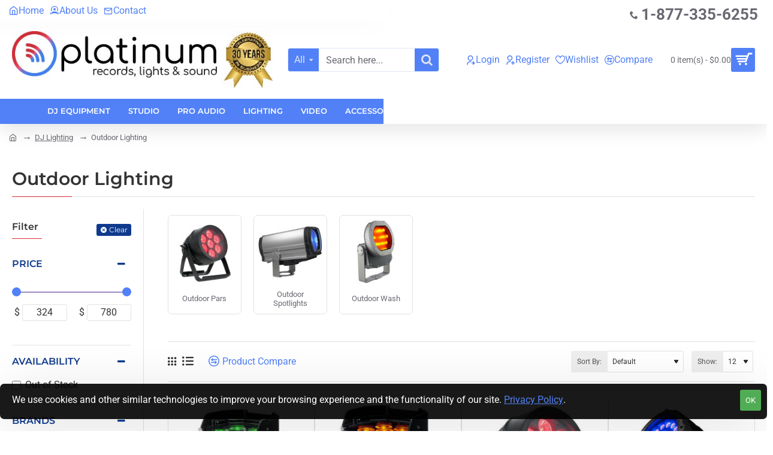

--- FILE ---
content_type: text/html; charset=utf-8
request_url: https://www.platinum-records.com/lighting/outdoor-lighting
body_size: 75826
content:
<!DOCTYPE html>
<html dir="ltr" lang="en" class="desktop no-touchevents mac chrome chrome131 webkit oc3 store-0 is-guest skin-1  route-product-category category-894 layout-3 one-column column-left desktop-header-active header-desktop-classic has-menu-bar header-mobile-1 sticky-menu" data-ov="3.0.3.9" data-jv="3.2.0-rc.105-8f1f5dea">
<head>
<meta charset="UTF-8" />
<meta name="theme-color" content="">
<meta name="viewport" content="width=device-width, initial-scale=1, minimum-scale=1">
<meta http-equiv="X-UA-Compatible" content="IE=edge">
<title>Outdoor Lighting</title>
<base href="https://www.platinum-records.com/" />
<meta name="description" content="Outdoor Lighting" />
<meta name="keywords" content="Outdoor Lighting" />
<meta property="fb:app_id" content=""/>
<meta property="og:type" content="website"/>
<meta property="og:title" content="Outdoor Lighting"/>
<meta property="og:url" content="https://www.platinum-records.com/outdoor-lighting"/>
<meta property="og:image" content="https://www.platinum-records.com/image/cache/catalog/category/ext200-600x315w.jpg"/>
<meta property="og:image:width" content="600"/>
<meta property="og:image:height" content="315"/>
<meta property="og:description" content=""/>
<meta name="twitter:card" content="summary"/>
<meta name="twitter:site" content="@"/>
<meta name="twitter:title" content="Outdoor Lighting"/>
<meta name="twitter:image" content="https://www.platinum-records.com/image/cache/catalog/category/ext200-200x200w.jpg"/>
<meta name="twitter:image:width" content="200"/>
<meta name="twitter:image:height" content="200"/>
<meta name="twitter:description" content=""/>
<link href="catalog/view/theme/journal3/icons_custom/fonts/icomoon.woff?v=b965557033" rel="preload" as="font" type="font/woff2" crossorigin="anonymous"/>
<link href="https://fonts.gstatic.com/" rel="preconnect" crossorigin/>
<link href="catalog/view/theme/journal3/lib/font-awesome/css/font-awesome.min.css?v=8f1f5dea" rel="preload" as="style"/>
<link href="catalog/view/theme/journal3/lib/bootstrap/css/bootstrap.min.css?v=8f1f5dea" rel="preload" as="style"/>
<link href="catalog/view/theme/journal3/lib/swiper/swiper-critical.min.css?v=8f1f5dea" rel="preload" as="style"/>
<link href="catalog/view/theme/journal3/lib/ion-rangeSlider/ion.rangeSlider.css?v=8f1f5dea" rel="preload" as="style"/>
<link href="catalog/view/theme/journal3/stylesheet/style.min.css?v=8f1f5dea" rel="preload" as="style"/>
<link href="https://www.platinum-records.com/outdoor-lighting" rel="canonical" />
<link href="https://www.platinum-records.com/image/catalog/icon-platinum.png" rel="icon" />
<script>window['Journal'] = {"filterScrollTop":true,"filterUrlValuesSeparator":",","performanceCSSDefer":false,"performanceCSSInline":false,"performanceJSDefer":false,"countdownDay":"Day","countdownHour":"Hour","countdownMin":"Min","countdownSec":"Sec","globalPageHideColumnLeftAt":1024,"globalPageHideColumnRightAt":1024,"scrollTop":true,"scrollToTop":false,"notificationHideAfter":2000,"stepperStatus":true,"stepperDecimals":0,"quickviewPageStyleCloudZoomStatus":true,"quickviewPageStyleAdditionalImagesCarousel":true,"quickviewPageStyleAdditionalImagesCarouselStyleSpeed":500,"quickviewPageStyleAdditionalImagesCarouselStyleAutoPlay":false,"quickviewPageStyleAdditionalImagesCarouselStylePauseOnHover":true,"quickviewPageStyleAdditionalImagesCarouselStyleDelay":3000,"quickviewPageStyleAdditionalImagesCarouselStyleLoop":false,"quickviewPageStyleAdditionalImagesHeightAdjustment":5,"quickviewPageStyleProductStockUpdate":false,"quickviewPageStylePriceUpdate":false,"quickviewPageStyleOptionsSelect":"none","quickviewPageStyleButtonsDisplay":"fixed","quickviewText":"Quickview","rippleStatus":false,"rippleSelectors":".btn","mobileHeaderAt":1024,"subcategoriesCarouselStyleSpeed":500,"subcategoriesCarouselStyleAutoPlay":false,"subcategoriesCarouselStylePauseOnHover":true,"subcategoriesCarouselStyleDelay":3000,"subcategoriesCarouselStyleLoop":false,"productPageStyleImageCarouselStyleSpeed":500,"productPageStyleImageCarouselStyleAutoPlay":false,"productPageStyleImageCarouselStylePauseOnHover":true,"productPageStyleImageCarouselStyleDelay":3000,"productPageStyleImageCarouselStyleLoop":false,"productPageStyleCloudZoomStatus":true,"productPageStyleCloudZoomPosition":"inner","productPageStyleOpenThumbInGallery":false,"productPageStyleGalleryThumbToggleStatus":false,"productPageStyleAdditionalImagesCarousel":true,"productPageStyleAdditionalImagesCarouselStyleSpeed":500,"productPageStyleAdditionalImagesCarouselStyleAutoPlay":false,"productPageStyleAdditionalImagesCarouselStylePauseOnHover":true,"productPageStyleAdditionalImagesCarouselStyleDelay":3000,"productPageStyleAdditionalImagesCarouselStyleLoop":false,"productPageStyleAdditionalImagesHeightAdjustment-hold":"","productPageStyleProductStockUpdate":false,"productPageStylePriceUpdate":false,"productPageStyleOptionsSelect":"none","infiniteScrollStatus":true,"infiniteScrollOffset":4,"infiniteScrollLoadPrev":"Load Previous Products","infiniteScrollLoadNext":"Load Next Products","infiniteScrollLoading":"Loading...","infiniteScrollNoneLeft":"You have reached the end of the list.","loginUrl":"https:\/\/www.platinum-records.com\/index.php?route=account\/login","checkoutUrl":"https:\/\/www.platinum-records.com\/index.php?route=checkout\/checkout","isPopup":false,"isLoginPopup":false,"isRegisterPopup":false,"isQuickviewPopup":false,"isOptionsPopup":false,"isPhone":false,"isTablet":false,"isDesktop":true,"isTouch":false,"isAdmin":false,"isRTL":false,"ocv":3,"admin_url":null,"route_separator":"\/","language":"en-gb","add_cart_url":"index.php?route=checkout\/cart\/add","edit_cart_url":"index.php?route=checkout\/cart\/edit","remove_cart_url":"index.php?route=checkout\/cart\/remove","info_cart_url":"index.php?route=common\/cart\/info ul li","add_wishlist_url":"index.php?route=account\/wishlist\/add","add_compare_url":"index.php?route=product\/compare\/add","search_url":"https:\/\/www.platinum-records.com\/index.php?route=product\/search&search=__QUERY__","autosuggest_url":"index.php?route=journal3\/search&search=__QUERY__","currency_left":"$","currency_right":"","currency_decimal":".","currency_thousand":",","filterBase":"https:\/\/www.platinum-records.com\/lighting\/outdoor-lighting","notification":{"m":137,"c":"017df752","o":{"cookie":"017df752"}},"columnsCount":1,"mobile_header_active":false,"header_mobile_color_scheme":"","header_mobile_dropdown_color_scheme":"","header_mobile_search_color_scheme":"","header_mobile_search_categories_color_scheme":"","header_mobile_search_results_color_scheme":"","headerMobileHeight":60,"headerMobileStickyStatus":false,"stickyMobileLayout":"default","mobile_sticky_color_scheme":"","searchStyleSearchAutoSuggestStatus":true,"searchStyleSearchAutoSuggestDescription":false,"searchStyleSearchAutoSuggestSubCategories":false,"header_mobile_secondary_menu_color_scheme":"","headerMobileTopBarHeight":40,"headerMobileTopBarVisibility":true,"cartDropdown":true,"header_color_scheme":"","header_menu_color_scheme":"","header_dropdown_color_scheme":"","header_offcanvas_color_scheme":"","header_search_color_scheme":"","header_search_categories_color_scheme":"","header_search_results_color_scheme":"","header_home_color_scheme":"","headerHeight":100,"headerMainMenuFullHeightTop":false,"headerMainMenuFullHeightNew":true,"mobileMenu1":false,"mobileMenu2":false,"mobileMenuOn":"","mobileMenuMenus":"menu-1","headerMiniSearchDisplay":"default","stickyStatus":true,"sticky_color_scheme":"","flyoutStickyOffset":100,"stickyFullHomePadding":false,"stickyFullHomePaddingAll":false,"stickyAt-hold":"","stickyHeightNew":"","sticky_main_menu_color_scheme":"","headerTopBarHeight":35,"topBarStatus":true,"headerType":"classic","assets":{"countdown":["catalog\/view\/theme\/journal3\/lib\/countdown\/jquery.countdown.min.js?v=8f1f5dea"],"imagezoom":[],"lightgallery":[],"masterslider":[],"swiper":["catalog\/view\/theme\/journal3\/lib\/swiper\/swiper.min.css?v=8f1f5dea","catalog\/view\/theme\/journal3\/lib\/swiper\/swiper.min.js?v=8f1f5dea"],"swiper-latest":[],"typeahead":["catalog\/view\/theme\/journal3\/lib\/typeahead\/typeahead.jquery.min.js?v=8f1f5dea"],"smoothscroll":["catalog\/view\/theme\/journal3\/lib\/smoothscroll\/smoothscroll.min.js?v=8f1f5dea"],"datetimepicker":[],"countup":[]}};</script>
<script>!function(t,e){"object"==typeof exports&&"undefined"!=typeof module?module.exports=e():"function"==typeof define&&define.amd?define(e):t.lozad=e()}(this,function(){"use strict";var t="undefined"!=typeof document&&document.documentMode,e=function(t){return window&&window[t]},r=["data-iesrc","data-alt","data-src","data-srcset","data-background-image","data-toggle-class"],a={rootMargin:"0px",threshold:0,enableAutoReload:!1,load:function(e){if("picture"===e.nodeName.toLowerCase()){var r=e.querySelector("img"),a=!1;null===r&&(r=document.createElement("img"),a=!0),t&&e.getAttribute("data-iesrc")&&(r.src=e.getAttribute("data-iesrc")),e.getAttribute("data-alt")&&(r.alt=e.getAttribute("data-alt")),a&&e.append(r)}if("video"===e.nodeName.toLowerCase()&&!e.getAttribute("data-src")&&e.children){for(var o=e.children,i=void 0,n=0;n<=o.length-1;n++)(i=o[n].getAttribute("data-src"))&&(o[n].src=i);e.load()}e.getAttribute("data-poster")&&(e.poster=e.getAttribute("data-poster")),e.getAttribute("data-src")&&(e.src=e.getAttribute("data-src")),e.getAttribute("data-srcset")&&e.setAttribute("srcset",e.getAttribute("data-srcset"));var d=",";if(e.getAttribute("data-background-delimiter")&&(d=e.getAttribute("data-background-delimiter")),e.getAttribute("data-background-image"))e.style.backgroundImage="url('"+e.getAttribute("data-background-image").split(d).join("'),url('")+"')";else if(e.getAttribute("data-background-image-set")){var u=e.getAttribute("data-background-image-set").split(d),g=u[0].substr(0,u[0].indexOf(" "))||u[0];g=-1===g.indexOf("url(")?"url("+g+")":g,1===u.length?e.style.backgroundImage=g:e.setAttribute("style",(e.getAttribute("style")||"")+"background-image: "+g+"; background-image: -webkit-image-set("+u+"); background-image: image-set("+u+")")}e.getAttribute("data-toggle-class")&&e.classList.toggle(e.getAttribute("data-toggle-class"))},loaded:function(){}};function o(t){t.setAttribute("data-loaded",!0)}var i=function(t){return"true"===t.getAttribute("data-loaded")},n=function(t){var e=1<arguments.length&&void 0!==arguments[1]?arguments[1]:document;return t instanceof Element?[t]:t instanceof NodeList?t:e.querySelectorAll(t)};return function(){var t,d,u,g=0<arguments.length&&void 0!==arguments[0]?arguments[0]:".lozad",s=1<arguments.length&&void 0!==arguments[1]?arguments[1]:{},c=Object.assign({},a,s),l=c.root,b=c.rootMargin,f=c.threshold,m=c.enableAutoReload,A=c.load,v=c.loaded,h=void 0,p=void 0;e("IntersectionObserver")&&(h=new IntersectionObserver((t=A,d=v,function(e,r){e.forEach(function(e){(0<e.intersectionRatio||e.isIntersecting)&&(r.unobserve(e.target),i(e.target)||(t(e.target),o(e.target),d(e.target)))})}),{root:l,rootMargin:b,threshold:f})),e("MutationObserver")&&m&&(p=new MutationObserver((u=A,function(t){t.forEach(function(t){i(t.target)&&"attributes"===t.type&&-1<r.indexOf(t.attributeName)&&u(t.target)})})));for(var k,y=n(g,l),w=0;w<y.length;w++)(k=y[w]).getAttribute("data-placeholder-background")&&(k.style.background=k.getAttribute("data-placeholder-background"));return{observe:function(){for(var t=n(g,l),e=0;e<t.length;e++)i(t[e])||(h?(p&&m&&p.observe(t[e],{subtree:!0,attributes:!0,attributeFilter:r}),h.observe(t[e])):(A(t[e]),o(t[e]),v(t[e])))},triggerLoad:function(t){i(t)||(A(t),o(t),v(t))},observer:h,mutationObserver:p}}});</script>
<script>loadjs=function(){var h=function(){},c={},u={},f={};function o(e,n){if(e){var r=f[e];if(u[e]=n,r)for(;r.length;)r[0](e,n),r.splice(0,1)}}function l(e,n){e.call&&(e={success:e}),n.length?(e.error||h)(n):(e.success||h)(e)}function d(r,t,s,i){var c,o,e=document,n=s.async,u=(s.numRetries||0)+1,f=s.before||h,l=r.replace(/[\?|#].*$/,""),a=r.replace(/^(css|img)!/,"");i=i||0,/(^css!|\.css$)/.test(l)?((o=e.createElement("link")).rel="stylesheet",o.href=a,(c="hideFocus"in o)&&o.relList&&(c=0,o.rel="preload",o.as="style")):/(^img!|\.(png|gif|jpg|svg|webp)$)/.test(l)?(o=e.createElement("img")).src=a:((o=e.createElement("script")).src=r,o.async=void 0===n||n),!(o.onload=o.onerror=o.onbeforeload=function(e){var n=e.type[0];if(c)try{o.sheet.cssText.length||(n="e")}catch(e){18!=e.code&&(n="e")}if("e"==n){if((i+=1)<u)return d(r,t,s,i)}else if("preload"==o.rel&&"style"==o.as)return o.rel="stylesheet";t(r,n,e.defaultPrevented)})!==f(r,o)&&e.head.appendChild(o)}function r(e,n,r){var t,s;if(n&&n.trim&&(t=n),s=(t?r:n)||{},t){if(t in c)throw"LoadJS";c[t]=!0}function i(n,r){!function(e,t,n){var r,s,i=(e=e.push?e:[e]).length,c=i,o=[];for(r=function(e,n,r){if("e"==n&&o.push(e),"b"==n){if(!r)return;o.push(e)}--i||t(o)},s=0;s<c;s++)d(e[s],r,n)}(e,function(e){l(s,e),n&&l({success:n,error:r},e),o(t,e)},s)}if(s.returnPromise)return new Promise(i);i()}return r.ready=function(e,n){return function(e,r){e=e.push?e:[e];var n,t,s,i=[],c=e.length,o=c;for(n=function(e,n){n.length&&i.push(e),--o||r(i)};c--;)t=e[c],(s=u[t])?n(t,s):(f[t]=f[t]||[]).push(n)}(e,function(e){l(n,e)}),r},r.done=function(e){o(e,[])},r.reset=function(){c={},u={},f={}},r.isDefined=function(e){return e in c},r}();</script>
<script>(function () {
	const documentClassList = document.documentElement.classList;

	// touchevents
	if (Journal['isDesktop'] && (('ontouchstart' in window) || (navigator.maxTouchPoints > 0) || (navigator.msMaxTouchPoints > 0))) {
		let timeout;

		document.addEventListener('touchstart', function () {
			if (timeout) {
				clearTimeout(timeout);
			}

			Journal['isTouch'] = true;

			documentClassList.remove('no-touchevents');
			documentClassList.add('touchevents');

			timeout = setTimeout(function () {
				Journal['isTouch'] = false;

				documentClassList.add('no-touchevents');
				documentClassList.remove('touchevents');
			}, 400);
		});
	}

	// flexbox gap
	if (!(function () {
		// create flex container with row-gap set
		const flex = document.createElement('div');
		flex.style.display = 'flex';
		flex.style.flexDirection = 'column';
		flex.style.rowGap = '1px';

		// create two elements inside it
		flex.appendChild(document.createElement('div'));
		flex.appendChild(document.createElement('div'));

		// append to the DOM (needed to obtain scrollHeight)
		document.documentElement.appendChild(flex);

		const isSupported = flex.scrollHeight === 1; // flex container should be 1px high from the row-gap

		flex.parentNode.removeChild(flex);

		return isSupported;
	})()) {
		documentClassList.add('no-flexbox-gap');
	}

	// delegate event
	document.addDelegatedEventListener = function (eventName, elementSelector, handler) {
		document.addEventListener(eventName, function (e) {
			// loop parent nodes from the target to the delegation node
			for (let target = e.target; target && target !== this; target = target.parentNode) {
				if (target.matches(elementSelector)) {
					handler.call(target, e);
					break;
				}
			}
		}, false);
	}

	// detect ipads
	if (Journal['isDesktop'] && documentClassList.contains('safari') && !documentClassList.contains('ipad') && navigator.maxTouchPoints && navigator.maxTouchPoints > 2) {
		window.fetch('index.php?route=journal3/journal' + Journal['route_separator'] + 'device_detect', {
			method: 'POST',
			body: 'device=ipad',
			headers: {
				'Content-Type': 'application/x-www-form-urlencoded'
			}
		}).then(function (data) {
			return data.json();
		}).then(function (data) {
			if (data.response.reload) {
				window.location.reload();
			}
		});
	}

	// j-editor
	if (Journal['isDesktop']) {
		if (window.localStorage.getItem('j-editor') !== 'hidden') {
			documentClassList.add('admin-bar-visible');
		}
	}
})();

(function () {
	if (Journal['isPopup']) {
		return;
	}

	const documentClassList = document.documentElement.classList;

	// move cart content on mobile headers
	if (Journal['mobile_header_active'] || !Journal['cartDropdown']) {
		document.addEventListener('DOMContentLoaded', function () {
			const wrapper = document.querySelector('.mobile-cart-content-wrapper');
			const cart_content = document.querySelector('.cart-content > ul');
			const cart = document.querySelector('#cart');

			if (wrapper && cart_content) {
				wrapper.appendChild(cart_content);
				cart.classList.remove('dropdown');
				const trigger = document.querySelector('#cart > a');
				trigger.removeAttribute('data-toggle');
				trigger.setAttribute('data-off-canvas', 'mobile-cart-content-container');
			}
		});
	}

	// move elements on small screens
	if (Journal['mobile_header_active']) {
		return;
	}

	const wrappers = ['search', 'cart', 'logo', 'language', 'currency'];
	const mobileHeaderMedia = window.matchMedia('(max-width: ' + Math.max(parseInt(Journal['mobileHeaderAt'], 10), 540) + 'px)');

	function callback() {
		const event = document.createEvent('CustomEvent');

		if (mobileHeaderMedia.matches) {
			mobileClasses();
			mobileHeader();
			mobileCart();

			event.initEvent('JournalMobileHeaderActive');
		} else {
			desktopClasses();
			desktopHeader();
			desktopCart();

			event.initEvent('JournalDesktopHeaderActive');
		}

		document.dispatchEvent(event);
	}

	mobileHeaderMedia.addListener(callback);

	if (mobileHeaderMedia.matches) {
		mobileClasses();
	}

	if (mobileHeaderMedia.matches) {
		document.addEventListener('DOMContentLoaded', function () {
			callback();
		});
	}

	function mobileClasses() {
		documentClassList.add('mobile-header-active');
		documentClassList.remove('desktop-header-active');
	}

	function desktopClasses() {
		documentClassList.add('desktop-header-active');
		documentClassList.remove('mobile-header-active');
	}

	function mobileHeader() {
		Object.keys(wrappers).forEach(function (k) {
			const element = document.querySelector('#' + wrappers[k]);
			const wrapper = document.querySelector('.mobile-' + wrappers[k] + '-wrapper');

			if (element && wrapper) {
				wrapper.appendChild(element);
			}
		});

		const search = document.querySelector('#search');
		const cart = document.querySelector('#cart');

		if (search && (Journal['searchStyle'] === 'full')) {
			search.classList.remove('full-search');
			search.classList.add('mini-search');
		}

		if (cart && (Journal['cartStyle'] === 'full')) {
			cart.classList.remove('full-cart');
			cart.classList.add('mini-cart');
		}

		if (cart && Journal['cartDropdown']) {
			cart.classList.remove('dropdown');
			const trigger = document.querySelector('#cart > a');
			trigger.removeAttribute('data-toggle');
			trigger.setAttribute('data-off-canvas', 'mobile-cart-content-container');
		}
	}

	function desktopHeader() {
		Object.keys(wrappers).forEach(function (k) {
			const element = document.querySelector('#' + wrappers[k]);
			const wrapper = document.querySelector('.desktop-' + wrappers[k] + '-wrapper');

			if (element && wrapper) {
				wrapper.appendChild(element);
			}
		});

		const search = document.querySelector('#search');
		const cart = document.querySelector('#cart');

		if (search && (Journal['searchStyle'] === 'full')) {
			search.classList.remove('mini-search');
			search.classList.add('full-search');
		}

		if (cart && (Journal['cartStyle'] === 'full')) {
			cart.classList.remove('mini-cart');
			cart.classList.add('full-cart');
		}

		if (cart && Journal['cartDropdown']) {
			cart.classList.add('dropdown');
			const trigger = document.querySelector('#cart > a');
			trigger.setAttribute('data-toggle', 'dropdown');
			trigger.removeAttribute('data-off-canvas');
		}

		documentClassList.remove('mobile-cart-content-container-open');
		documentClassList.remove('mobile-main-menu-container-open');
		documentClassList.remove('mobile-filter-container-open');
		documentClassList.remove('mobile-overlay');
	}

	function mobileCart() {
		const wrapper = document.querySelector('.mobile-cart-content-wrapper');
		const cart_content = document.querySelector('.cart-content > ul');

		if (wrapper && cart_content) {
			wrapper.appendChild(cart_content);
		}
	}

	function desktopCart() {
		const wrapper = document.querySelector('#cart-content');
		const cart_content = document.querySelector('.mobile-cart-content-wrapper > ul');

		if (wrapper && cart_content) {
			wrapper.appendChild(cart_content);
		}
	}

})();

(function () {
	if (Journal['isPopup']) {
		return;
	}

	if (!Journal['mobileMenuOn']) {
		return;
	}

	const documentClassList = document.documentElement.classList;

	const mobileMenuMedia = window.matchMedia('(max-width: ' + Math.max(parseInt(Journal['mobileMenuOn'], 10), 540) + 'px)');

	let selectors;
	let classes = [
		'mobile-menu-active'
	];

	if (Journal['mobileMenuMenus'] === 'menu-1') {
		selectors = '#main-menu';
		classes.push('mobile-menu-1-active');
	} else if (Journal['mobileMenuMenus'] === 'menu-2') {
		selectors = '#main-menu-2';
		classes.push('mobile-menu-2-active');
	} else {
		selectors = '#main-menu, #main-menu-2';
		classes.push('mobile-menu-1-active');
		classes.push('mobile-menu-2-active');
	}

	function callback() {
		if (mobileMenuMedia.matches) {
			const wrapper = document.querySelector('.desktop-mobile-main-menu-wrapper');
			const contents = document.querySelectorAll(selectors);

			if (wrapper && contents.length) {
				contents.forEach(function (content) {
					wrapper.appendChild(content);

					content.querySelectorAll('template').forEach(function (element) {
						Journal.template(element);
					});

					content.querySelectorAll('.main-menu .dropdown-toggle').forEach(function (element) {
						element.classList.remove('dropdown-toggle');
						element.classList.add('collapse-toggle');
						element.removeAttribute('data-toggle');
					});

					content.querySelectorAll('.main-menu .dropdown-menu').forEach(function (element) {
						element.classList.remove('dropdown-menu');
						element.classList.remove('j-dropdown');
						element.classList.add('collapse');
					});

					content.classList.add('accordion-menu');
				});

				Journal.lazy();
			}

			classes.forEach(function (cls) {
				documentClassList.add(cls);
			});
		} else {
			const wrapper = document.querySelector('.desktop-main-menu-wrapper');
			const contents = document.querySelectorAll(selectors);

			if (wrapper && contents.length) {
				contents.forEach(function (content) {
					wrapper.appendChild(content);

					content.querySelectorAll('.main-menu .collapse-toggle').forEach(function (element) {
						element.classList.add('dropdown-toggle');
						element.classList.remove('collapse-toggle');
						element.setAttribute('data-toggle', 'dropdown-hover');
					});

					content.querySelectorAll('.main-menu .collapse').forEach(function (element) {
						element.classList.add('dropdown-menu');
						element.classList.add('j-dropdown');
						element.classList.remove('collapse');
					});

					content.classList.remove('accordion-menu');
				});

				const $mm1 = document.querySelector('#main-menu');
				const $mm2 = document.querySelector('#main-menu-2');

				if ($mm1 && $mm2) {
					wrapper.insertBefore($mm1, $mm2);
				}
			}

			documentClassList.remove('desktop-mobile-main-menu-container-open');
			documentClassList.remove('mobile-overlay');

			classes.forEach(function (cls) {
				documentClassList.remove(cls);
			});
		}
	}

	mobileMenuMedia.addListener(callback);

	if (mobileMenuMedia.matches) {
		classes.forEach(function (cls) {
			documentClassList.add(cls);
		});
	}

	if (mobileMenuMedia.matches) {
		document.addEventListener('DOMContentLoaded', function () {
			callback();
		});
	}
})();

(function () {
	if (Journal['isPopup']) {
		return;
	}

	const documentClassList = document.documentElement.classList;

	Journal['globalPageHideColumnLeftAt'] = Math.max(+Journal['globalPageHideColumnLeftAt'] || 0, 100);
	Journal['globalPageHideColumnRightAt'] = Math.max(+Journal['globalPageHideColumnRightAt'] || 0, 100);

	const columnMedias = {
		left: window.matchMedia('(max-width: ' + Journal['globalPageHideColumnLeftAt'] + 'px)'),
		right: window.matchMedia('(max-width: ' + Journal['globalPageHideColumnRightAt'] + 'px)')
	}

	function callback() {
		Object.keys(columnMedias).forEach(function (key) {
			if (columnMedias[key].matches) {
				documentClassList.add(key + '-column-disabled');
				mobileFilter(key);
			} else {
				documentClassList.remove(key + '-column-disabled');
				desktopFilter(key);
			}
		});
	}

	Object.keys(columnMedias).forEach(function (key) {
		if (columnMedias[key].matches) {
			documentClassList.add(key + '-column-disabled');
		}

		columnMedias[key].addListener(callback);
	});

	document.addEventListener('DOMContentLoaded', function () {
		callback();
	});

	function mobileFilter(column) {
		const element = document.querySelector('#column-' + column + ' #filter');
		const wrapper = document.querySelector('.mobile-filter-wrapper');

		if (element && wrapper) {
			documentClassList.add('mobile-filter-active');
			wrapper.appendChild(element);
		}
	}

	function desktopFilter(column) {
		const element = document.querySelector('#filter');
		const wrapper = document.querySelector('#column-' + column + ' .desktop-filter-wrapper');

		if (element && wrapper) {
			documentClassList.remove('mobile-filter-active');
			documentClassList.remove('mobile-filter-container-open');
			wrapper.appendChild(element);
		}
	}
})();

(function () {
	const style = document.createElement('style');
	const documentClassList = document.documentElement.classList;

	document.head.appendChild(style);

	// popup
	if (Journal['popup']) {
		if (localStorage.getItem('p-' + Journal['popup']['c'])) {
			document.addEventListener('DOMContentLoaded', function () {
				document.querySelector('.popup-wrapper').remove();
			});
		} else {
			if (Journal['popup']['o']['showAfter']) {
				setTimeout(function () {
					documentClassList.add('popup-open', 'popup-center');
				}, Journal['popup']['o']['showAfter']);
			} else {
				documentClassList.add('popup-open', 'popup-center');
			}

			if (Journal['popup']['o']['hideAfter']) {
				setTimeout(function () {
					documentClassList.remove('popup-open', 'popup-center');
				}, Journal['popup']['o']['hideAfter']);
			}
		}
	}

	document.addEventListener('click', function (e) {
		if (e.target.matches('.popup-close, .popup-bg-closable, .btn-popup:not([href]), .btn-popup:not([href]) span')) {
			const $popup_wrapper = document.querySelector('.popup-wrapper');
			const $checkbox = document.querySelector('.popup-wrapper .popup-footer input[type="checkbox"]');
			const options = $popup_wrapper.dataset.options ? JSON.parse($popup_wrapper.dataset.options) : null;

			if ($checkbox && options && options.cookie) {
				if ($checkbox.checked) {
					localStorage.setItem('p-' + options.cookie, '1');
				} else {
					localStorage.removeItem('p-' + options.cookie);
				}
			}

			documentClassList.remove('popup-open', 'popup-center', 'popup-iframe-loaded');

			setTimeout(function () {
				$popup_wrapper.remove();
			}, 500);
		}
	});

	document.addEventListener('keydown', function (e) {
		if (e.key === 'Escape') {
			const $popup_wrapper = document.querySelector('.popup-wrapper');

			if (!$popup_wrapper) {
				return;
			}

			const $checkbox = document.querySelector('.popup-wrapper .popup-footer input[type="checkbox"]');
			const options = $popup_wrapper.dataset.options ? JSON.parse($popup_wrapper.dataset.options) : null;

			if ($checkbox && options && options.cookie) {
				if ($checkbox.checked) {
					localStorage.setItem('p-' + options.cookie, '1');
				} else {
					localStorage.removeItem('p-' + options.cookie);
				}
			}

			documentClassList.remove('popup-open', 'popup-center');

			setTimeout(function () {
				$popup_wrapper.remove();
			}, 500);
		}
	});

	// notification
	if (Journal['notification']) {
		if (localStorage.getItem('n-' + Journal['notification']['c'])) {
			style.sheet.insertRule('.module-notification-' + Journal['notification']['m'] + '{ display:none !important }');
		}
	}

	document.addEventListener('click', function (e) {
		if (e.target.matches('.notification-close')) {
			const $this = $(e.target);
			const height = $this.parent().outerHeight();

			$this.parent().next('div').css('margin-top', -height);

			$('.removed').removeClass('removed');

			$this.parent().addClass('fade-out').on('transitionend MSTransitionEnd webkitTransitionEnd oTransitionEnd', function () {
				$(this).next('div').addClass('removed').css('margin-top', '');
				$(this).remove();
			});

			if (e.target.parentNode.classList.contains('module-notification')) {
				localStorage.setItem('n-' + Journal['notification']['c'], '1');
			}
		}
	});

	// header notice
	if (Journal['header_notice']) {
		if (localStorage.getItem('hn-' + Journal['header_notice']['c'])) {
			style.sheet.insertRule('.module-header_notice-' + Journal['header_notice']['m'] + '{ display:none !important }');
			document.documentElement.style.setProperty('--header-notice-height', '0px');
		}
	}

	document.addDelegatedEventListener('click', '.header-notice-close-button button', function (e) {
		const $el = this.closest('.module-header_notice');
		const options = JSON.parse($el.dataset.options || '{}');

		if (options['cookie']) {
			localStorage.setItem('hn-' + options['cookie'], '1');
		}

		$el.style.height = $el.offsetHeight + 'px';
		$el.style.transitionProperty = 'height';
		$el.style.transitionDuration = parseInt(Journal['header_notice']['o']['duration']) + 'ms';
		$el.style.transitionTimingFunction = Journal['header_notice']['o']['ease'];

		$el.getClientRects();

		$el.style.height = 0;

		document.documentElement.style.setProperty('--header-notice-height', '0px');
	});

	// layout notice
	if (Journal['layout_notice']) {
		if (localStorage.getItem('ln-' + Journal['layout_notice']['c'])) {
			style.sheet.insertRule('.module-layout_notice-' + Journal['layout_notice']['m'] + '{ display:none !important }');
		}
	}

	document.addDelegatedEventListener('click', '.layout-notice-close-button button', function (e) {
		const $el = this.closest('.module-layout_notice');
		const options = JSON.parse($el.dataset.options || '{}');

		if (options['cookie']) {
			localStorage.setItem('ln-' + options['cookie'], '1');
		}

		$el.style.height = $el.offsetHeight + 'px';
		$el.style.transitionProperty = 'height';
		$el.style.transitionDuration = parseInt(Journal['layout_notice']['o']['duration']) + 'ms';
		$el.style.transitionTimingFunction = Journal['layout_notice']['o']['ease'];

		$el.getClientRects();

		$el.style.height = 0;
	});
})();

(function () {
	// load
	Journal.load = function (urls, bundle, success) {
		if (loadjs.isDefined(bundle)) {
			loadjs.ready(bundle, {
				success: success
			});
		} else {
			loadjs(urls, bundle, {
				async: false,
				before: function (path, el) {
					document.head.prepend(el);
					return false;
				},
				success: success
			});
		}
	};

	// lazy
	Journal.lazy = function (name, selector, options) {
		window['__journal_lazy'] = window['__journal_lazy'] || {};

		if (arguments.length) {
			window['__journal_lazy'][name] = lozad(selector, options);
			window['__journal_lazy'][name].observe();
		} else {
			Object.entries(window['__journal_lazy']).forEach(function (entry) {
				entry[1].observe();
			});
		}
	};

	// template
	Journal.template = function (el) {
		if (el.attributes.length) {
			const div = document.createElement('div');

			div.innerHTML = el.innerHTML;

			for (let i = 0; i < el.attributes.length; i++) {
				div.setAttribute(el.attributes[i].name, el.attributes[i].value);
			}

			el.parentNode.replaceChild(div, el);
		} else {
			const child = el.content.firstElementChild.cloneNode(true);

			el.parentNode.replaceChild(child, el);

		}

		el.querySelectorAll('template').forEach(function (el) {
			Journal.template(el);
		});
	};
})();

(function () {
	const classList = document.documentElement.classList;

	// sticky position
	let stickyPos = 0;

	function updateStickyPos() {

		if (classList.contains('desktop-header-active')) {
			//Mega menu item height for dropdown offset
			if (!Journal['headerMainMenuFullHeight']) {
				const megaMenu = document.querySelector('.main-menu-item.mega-menu');

				if (megaMenu) {
					megaMenu.style.setProperty('--item-height', megaMenu.offsetHeight);
				}
			}
			if (classList.contains('sticky-default')) {
				stickyPos = document.querySelector('.top-bar')?.offsetHeight || 0;
			} else if (classList.contains('sticky-menu')) {
				stickyPos = (document.querySelector('.top-bar')?.offsetHeight || 0) + (document.querySelector('.mid-bar')?.offsetHeight || 0);
			}
		} else {
			stickyPos = document.querySelector('.mobile-top-bar')?.offsetHeight || 0;
		}

		const $hn = document.querySelector('.module-header_notice');

		if ($hn && $hn.offsetHeight) {
			stickyPos += $hn.offsetHeight;
			document.documentElement.style.setProperty('--header-notice-height', $hn.offsetHeight + 'px');
		}
	}

	if (Journal['stickyStatus']) {
		document.addEventListener('JournalDesktopHeaderActive', function (e) {
			updateStickyPos();
		});

		document.addEventListener('JournalMobileHeaderActive', function (e) {
			updateStickyPos();
		});

		document.addEventListener('DOMContentLoaded', function () {
			updateStickyPos();
		});
	}

	// scroll direction + sticky header class
	let scrollY = window.scrollY;
	let scrollDirection = '';

	document.addEventListener('scroll', function () {
		// scroll direction
		let currentDirection = '';

		if (window.scrollY > 100 && window.scrollY > scrollY) {
			currentDirection = 'down';
		} else if (window.scrollY >= (document.body.clientHeight - window.innerHeight)) {
			currentDirection = 'down';
		} else {
			currentDirection = 'up';
		}

		if (window.scrollY > Journal['flyoutStickyOffset']) {
			document.documentElement.setAttribute('data-sticky', 'is-sticky');
		} else {
			document.documentElement.setAttribute('data-sticky', 'not-sticky');
		}

		if (currentDirection !== scrollDirection) {
			document.documentElement.setAttribute('data-scroll', currentDirection);
		}

		// mac scroll always fix
		if (classList.contains('mac') && window.innerWidth > window.document.body.clientWidth && scrollY > 0) {
			classList.add('mac-scroll');
		}

		// sticky class
		if (Journal['stickyStatus']) {
			const stickyClass = classList.contains('desktop-header-active') ? 'header-sticky' : 'mobile-sticky';
			const $header = document.querySelector('.header');
			const $mobile_header = document.querySelector('.mobile-header');
			const $menu_wrapper = document.querySelector('.desktop-main-menu-wrapper.menu-bar');
			let header_color_scheme = Journal['header_color_scheme'];
			let header_mobile_color_scheme = Journal['header_mobile_color_scheme'];
			let header_menu_color_scheme = Journal['header_menu_color_scheme'];

			if (document.documentElement.classList.contains('route-common-home')) {
				if (Journal['header_home_color_scheme']) {
					header_color_scheme = Journal['header_home_color_scheme'];
				}
			}

			if (window.scrollY > stickyPos) {
				classList.add(stickyClass);

				if (classList.contains('desktop-header-active')) {
					if (Journal['sticky_color_scheme']) {
						if (header_color_scheme) {
							$header.classList.remove(header_color_scheme);
						}

						$header.classList.add(Journal['sticky_color_scheme']);
					}

					if (Journal['sticky_main_menu_color_scheme']) {
						if (header_menu_color_scheme) {
							$menu_wrapper.classList.remove(header_menu_color_scheme);
						}

						$menu_wrapper.classList.add(Journal['sticky_main_menu_color_scheme']);
					}
				} else {
					if (Journal['mobile_sticky_color_scheme']) {
						if (header_mobile_color_scheme) {
							$mobile_header.classList.remove(header_mobile_color_scheme);
						}

						$mobile_header.classList.add(Journal['mobile_sticky_color_scheme']);
					}
				}
			} else {
				classList.remove(stickyClass);

				if (classList.contains('desktop-header-active')) {
					if (Journal['sticky_color_scheme']) {
						if (header_color_scheme) {
							$header.classList.add(header_color_scheme);
						}

						$header.classList.remove(Journal['sticky_color_scheme']);
					}

					if (Journal['sticky_main_menu_color_scheme']) {
						if (header_menu_color_scheme) {
							$menu_wrapper.classList.add(header_menu_color_scheme);
						}

						$menu_wrapper.classList.remove(Journal['sticky_main_menu_color_scheme']);
					}
				} else {
					if (Journal['mobile_sticky_color_scheme']) {
						if (header_mobile_color_scheme) {
							$mobile_header.classList.add(header_mobile_color_scheme);
						}

						$mobile_header.classList.remove(Journal['mobile_sticky_color_scheme']);
					}
				}
			}
		}

		scrollY = window.scrollY;
		scrollDirection = currentDirection;

		//document.documentElement.style.setProperty('--body-scroll', scrollY + 'px');

	});

	document.addEventListener('DOMContentLoaded', function () {
		if (classList.contains('mac') && window.innerWidth > window.document.body.clientWidth) {
			classList.add('mac-scroll');
		}
	});
})();

// Desktop main menu horizontal scroll

(function () {
	if (Journal['isPopup']) {
		return;
	}

	if (!Journal['mobile_header_active']) {
		Journal.dropdownOffset = function () {
			const mainMenu = document.querySelectorAll('header [id*="main-menu"]');
			const dropdown = document.querySelectorAll('header [id*="main-menu"] > .j-menu > .dropdown');
			const megaMenu = document.querySelectorAll('header [id*="main-menu"] > .j-menu > .mega-menu');
			const megaMenuFull = document.querySelectorAll('header [id*="main-menu"] > .j-menu > .menu-fullwidth');

			const flyoutMenuItem = document.querySelectorAll('.flyout-menu > .j-menu > .flyout-menu-item.mega-menu > .j-dropdown');

			const $midBar = document.querySelector('header .mid-bar');
			let midBar = $midBar ? $midBar.getBoundingClientRect().right : 0;


			mainMenu.forEach(function (el) {
				//el.classList.add('activate-labels');
				let menuContainerRight = el.getBoundingClientRect().right;

				el.onscroll = function (e) {
					el.style.setProperty('--scroll-offset', Math.ceil(el.scrollLeft * (Journal['isRTL'] ? -1 : 1)) + 'px');
					if ((el.scrollWidth - el.clientWidth) <= el.scrollLeft) {
						el.classList.add('no-scroll-end');
					} else {
						el.classList.remove('no-scroll-end');
					}
				}
				dropdown.forEach(function (el) {
					el.style.setProperty('--element-offset', (Journal['isRTL'] ? midBar - el.getBoundingClientRect().right : el.offsetLeft) + 'px');
					el.style.setProperty('--element-width', el.clientWidth + 'px');
					el.style.setProperty('--element-height', el.clientHeight + 'px');
				});
				megaMenu.forEach(function (el) {
					el.style.setProperty('--mega-menu-top-offset', el.getBoundingClientRect().top + 'px');
				});
				megaMenuFull.forEach(function (el) {
					el.style.setProperty('--mega-menu-full-offset', (Journal['isRTL'] ? window.innerWidth - el.getBoundingClientRect().right : el.getBoundingClientRect().left) + 'px');
				});
			});
		}
		window.addEventListener('resize', Journal['dropdownOffset']);
		document.addEventListener('DOMContentLoaded', Journal['dropdownOffset']);
	}

	// Mobile secondary offset
	Journal.mobileDropdownOffset = function () {
		const mobileSecondaryMenu = document.querySelector('.mobile-secondary-menu');

		if (mobileSecondaryMenu) {

			const mobileMenu = document.querySelectorAll('.mobile-secondary-menu .top-menu');
			const mobileDropdown = document.querySelectorAll('.mobile-secondary-menu .top-menu > .j-menu > .dropdown');
			const mobileMenuRight = document.querySelector('.mobile-secondary-menu').getBoundingClientRect().right;

			mobileMenu.forEach(function (el) {
				el.onscroll = function (e) {
					el.style.setProperty('--scroll-offset', el.scrollLeft * (Journal['isRTL'] ? -1 : 1) + 'px');
				}
				mobileDropdown.forEach(function (el) {
					el.style.setProperty('--element-offset', (Journal['isRTL'] ? mobileMenuRight - el.getBoundingClientRect().right : el.offsetLeft) + 'px');
					el.style.setProperty('--element-width', el.clientWidth + 'px');
					el.style.setProperty('--element-height', el.clientHeight + 'px');
				});
			});
		}
	}
	window.addEventListener('resize', Journal['mobileDropdownOffset']);
	document.addEventListener('DOMContentLoaded', Journal['mobileDropdownOffset']);

	// Mobile off-canvas offset
	Journal.mobileOffCanvasDropdownOffset = function () {
		const mobileOffCanvasMenu = document.querySelector('.mobile-wrapper-top-menu');

		if (mobileOffCanvasMenu) {

			const mobileOffCanvas = document.querySelectorAll('.mobile-wrapper-top-menu .top-menu');
			const mobileOffCanvasDropdown = document.querySelectorAll('.mobile-wrapper-top-menu .top-menu > .j-menu > .dropdown');
			const mobileOffCanvasRight = document.querySelector('.mobile-wrapper-top-menu').getBoundingClientRect().right;

			mobileOffCanvas.forEach(function (el) {
				if (el.scrollWidth > el.parentElement.clientWidth) {
					el.parentElement.classList.add('has-scroll');
				} else {
					el.parentElement.classList.remove('has-scroll');
				}
				el.onscroll = function (e) {
					el.style.setProperty('--scroll-offset', el.scrollLeft * (Journal['isRTL'] ? -1 : 1) + 'px');
					if (el.scrollWidth > el.clientWidth) {
						el.parentElement.classList.add('has-scroll');
					} else {
						el.parentElement.classList.remove('has-scroll');
					}
					if (el.scrollLeft >= (el.scrollWidth - el.clientWidth - 1)) {
						el.parentElement.classList.add('no-scroll');
					} else {
						el.parentElement.classList.remove('no-scroll');
					}
				}
				mobileOffCanvasDropdown.forEach(function (el) {
					el.style.setProperty('--element-offset', (Journal['isRTL'] ? mobileOffCanvasRight - el.getBoundingClientRect().right : el.offsetLeft) + 'px');
					el.style.setProperty('--element-width', el.clientWidth + 'px');
					el.style.setProperty('--element-height', el.clientHeight + 'px');
				});
			});
		}
	}
	window.addEventListener('resize', Journal['mobileOffCanvasDropdownOffset']);
	document.addEventListener('DOMContentLoaded', Journal['mobileOffCanvasDropdownOffset']);


	// Mobile 1 search triangle and site overlay offset
	Journal.mobileSearch = function () {
		const mobile1 = document.querySelector('.mobile-header.mobile-1');

		if (mobile1) {
			let mobileHeight = mobile1.clientHeight;
			mobile1.style.setProperty('--mobile-1-height', mobileHeight + 'px');
			const miniSearch = document.querySelectorAll('.mobile-header.mobile-1 .mini-search #search');

			miniSearch.forEach(function (el) {
				el.style.setProperty('--element-offset', el.offsetLeft + 'px');
				el.style.setProperty('--element-width', el.clientWidth + 'px');
			});
		}
	}
	window.addEventListener('resize', Journal['mobileSearch']);
	document.addEventListener('DOMContentLoaded', Journal['mobileSearch']);

})();


(function () {
	if (Journal['isPopup']) {
		return;
	}

	Journal.tableScroll = function () {
		document.querySelectorAll('.table-responsive').forEach(function (el) {
			if (el.scrollWidth > el.clientWidth) {
				el.classList.add('table-scroll');
			} else {
				el.classList.remove('table-scroll');
			}
		});
	}

	window.addEventListener('resize', Journal['tableScroll']);
	document.addEventListener('DOMContentLoaded', Journal['tableScroll']);
})();
</script>
<link href="catalog/view/theme/journal3/lib/font-awesome/css/font-awesome.min.css?v=8f1f5dea" type="text/css" rel="stylesheet" media="screen" />
<link href="catalog/view/theme/journal3/lib/bootstrap/css/bootstrap.min.css?v=8f1f5dea" type="text/css" rel="stylesheet" media="screen" />
<link href="catalog/view/theme/journal3/lib/swiper/swiper-critical.min.css?v=8f1f5dea" type="text/css" rel="stylesheet" media="screen" />
<link href="catalog/view/theme/journal3/lib/ion-rangeSlider/ion.rangeSlider.css?v=8f1f5dea" type="text/css" rel="stylesheet" media="screen" />
<link href="catalog/view/theme/journal3/stylesheet/style.min.css?v=8f1f5dea" type="text/css" rel="stylesheet" media="screen" />
<script>performance.mark('css');</script>
<style data-id="icons">@font-face{font-family:'icomoon';src:url('catalog/view/theme/journal3/icons_custom/fonts/icomoon.woff?v=b965557033') format('woff'),url('catalog/view/theme/journal3/icons_custom/fonts/icomoon.ttf?v=b965557033') format('truetype'),url('catalog/view/theme/journal3/icons_custom/fonts/icomoon.svg?v=b965557033') format('svg');font-weight:400;font-style:normal;font-display:block}.icon{font-family:'icomoon' !important;speak:never;font-style:normal;font-weight:400;font-variant:normal;text-transform:none;line-height:1;-webkit-font-smoothing:antialiased;-moz-osx-font-smoothing:grayscale}</style>
<style data-id="google-fonts">@font-face{font-family:'Montserrat';font-style:normal;font-weight:400;font-display:swap;src:url(https://fonts.gstatic.com/s/montserrat/v31/JTUHjIg1_i6t8kCHKm4532VJOt5-QNFgpCtr6Hw3aXo.woff2) format('woff2')}@font-face{font-family:'Montserrat';font-style:normal;font-weight:600;font-display:swap;src:url(https://fonts.gstatic.com/s/montserrat/v31/JTUHjIg1_i6t8kCHKm4532VJOt5-QNFgpCu173w3aXo.woff2) format('woff2')}@font-face{font-family:'Montserrat';font-style:normal;font-weight:700;font-display:swap;src:url(https://fonts.gstatic.com/s/montserrat/v31/JTUHjIg1_i6t8kCHKm4532VJOt5-QNFgpCuM73w3aXo.woff2) format('woff2')}@font-face{font-family:'Roboto';font-style:normal;font-weight:400;font-stretch:normal;font-display:swap;src:url(https://fonts.gstatic.com/s/roboto/v50/KFOMCnqEu92Fr1ME7kSn66aGLdTylUAMQXC89YmC2DPNWubEbVmaiAo.woff2) format('woff2')}@font-face{font-family:'Roboto';font-style:normal;font-weight:700;font-stretch:normal;font-display:swap;src:url(https://fonts.gstatic.com/s/roboto/v50/KFOMCnqEu92Fr1ME7kSn66aGLdTylUAMQXC89YmC2DPNWuYjalmaiAo.woff2) format('woff2')}</style>
<style data-id="variables">:root { --background: rgba(255, 255, 255, 1); --accent-2: rgba(82, 129, 247, 1); --gold: rgba(254, 212, 48, 1); --background-lighter: rgba(248, 248, 248, 1); --foreground: rgba(51, 51, 51, 1); --transparent: rgba(0, 0, 0, 0); --success: rgba(80, 173, 85, 1); --background-darker: rgba(238, 238, 238, 1); --action: rgba(221, 14, 28, 1); --gray: rgba(105, 105, 115, 1); --border: rgba(226, 226, 226, 1); --pastel-1: rgba(219, 232, 240, 1); --accent: rgba(15, 58, 141, 1); --foreground-light: rgba(230, 230, 230, 1); --background-shade: rgba(240, 242, 245, 1); --pastel-2: rgba(223, 231, 246, 1); --pastel-3: rgba(237, 242, 254, 1); --pastel-4: rgba(241, 222, 222, 1); --dark: rgba(44, 54, 64, 1); --foreground-lighter: rgba(255, 255, 255, 1); --dark-2: rgba(58, 71, 84, 1); --fire: rgba(218, 45, 51, 1); --neutral: rgba(139, 145, 152, 1) }</style>
<style data-id="settings">.blog-post .post-details .post-stats{padding-inline:initial;margin-inline:initial;white-space:nowrap;overflow-x:auto;padding-bottom:12px;margin-bottom:-12px;-webkit-overflow-scrolling:touch;color:rgba(105,105,115,1)}.blog-post .post-details .post-stats .p-category{flex-wrap:nowrap;display:inline-flex}.blog-post .post-details .post-stats::-webkit-scrollbar{-webkit-appearance:none;height:0;height:5px;width:5px}.blog-post .post-details .post-stats::-webkit-scrollbar-thumb{background-color:rgba(218,45,51,1)}.blog-post .post-details .post-stats-wrapper{margin-top:15px;--element-margin-top:15px;margin-bottom:35px;--element-margin-bottom:35px}.blog-post .post-details .post-stats .p-posted{display:inline-flex}.blog-post .post-details .post-stats .p-author{display:inline-flex}.blog-post .post-details .p-date{display:inline-flex}.blog-post .post-details .p-date-image{top:0;left:0;right:auto;bottom:auto}.p-date-image{color:rgba(255,255,255,1);font-weight:700;background-color:rgba(15,58,141,1);--background-color:rgba(15,58,141,1);margin:7px;--element-margin:7px;border-radius:3px;--element-border-radius:3px}.blog-post .post-details .post-stats .p-comment{display:inline-flex}.blog-post .post-details .post-stats .p-view{display:inline-flex}.post-details{padding-bottom:20px;--element-padding-bottom:20px}.post-content>p{margin-bottom:10px}.post-content{font-size:var(--j-font_size-medium-1);column-count:initial;column-gap:50px;column-rule-style:none}.post-image{display:block;text-align:left;float:none}.post-image img{border-radius:10px;--element-border-radius:10px;box-shadow:0 5px 50px -10px rgba(0,0,0,.05)}.blog-post .tags{margin-top:15px;--element-margin-top:15px;justify-content:flex-start;font-size:var(--j-font_size-small);font-weight:700;justify-content:center}.blog-post .tags a{margin-right:8px;--element-margin-right:8px;margin-bottom:8px;--element-margin-bottom:8px;border-radius:10px;--element-border-radius:10px;padding-right:8px;--element-padding-right:8px;padding-left:8px;--element-padding-left:8px;background-color:rgba(44,54,64,1);--background-color:rgba(44,54,64,1)}.blog-post .tags b{display:none}.blog-post .tags a,.blog-post .tags a:visited{font-size:var(--j-font_size-small);color:rgba(230,230,230,1);font-weight:400;text-decoration:none;-webkit-text-decoration:none}.no-touchevents .blog-post .tags a:hover{color:rgba(255,255,255,1);background-color:rgba(15,58,141,1);--background-color:rgba(15,58,141,1)}.post-comments{margin-top:20px;--element-margin-top:20px}.reply-btn.btn,.reply-btn.btn:visited{font-size:var(--j-font_size-small) !important;color:rgba(255,255,255,1) !important;font-weight:400 !important;text-transform:uppercase !important}.no-touchevents .reply-btn.btn:hover{color:rgba(255,255,255,1) !important;background-color:rgba(82,129,247,1);--background-color:rgba(82,129,247,1);box-shadow:0 10px 30px rgba(0,0,0,.1)}.reply-btn.btn:active,.no-touchevents .reply-btn.btn:hover:active{color:rgba(255,255,255,1) !important}.reply-btn.btn{--focus-color:rgba(255,255,255,1) !important;border-width:2px;padding:13px;--element-padding:13px;padding-right:18px;--element-padding-right:18px;padding-left:18px;--element-padding-left:18px;border-radius:3px !important;--element-border-radius:3px !important}.reply-btn.btn,.reply-btn.tooltip{background-color:rgba(15,58,141,1);--background-color:rgba(15,58,141,1)}.reply-btn.btn:active,.no-touchevents .reply-btn.btn:hover:active,.reply-btn.btn:focus:active,.no-touchevents .reply-btn.btn:focus:hover:active{background-color:rgba(15,58,141,1);--background-color:rgba(15,58,141,1)}.reply-btn.btn:active,.no-touchevents .reply-btn.btn:hover:active,.reply-btn.btn:focus:active{box-shadow:inset 0 0 5px rgba(0,0,0,.1)}.reply-btn.btn:focus{box-shadow:inset 0 0 5px rgba(0,0,0,.1)}.reply-btn.btn.btn.disabled:after{font-size:1em}.post-comment{margin-bottom:30px;padding-bottom:15px;--element-padding-bottom:15px;border-width:0;border-bottom-width:1px;border-style:solid}.post-reply{margin-top:15px;--element-margin-top:15px;margin-left:60px;--element-margin-left:60px;padding-top:20px;--element-padding-top:20px;border-width:0;border-top-width:1px;border-style:solid}.user-avatar{display:block;margin-right:15px;--element-margin-right:15px;border-radius:50%;--element-border-radius:50%}.module-blog_comments .side-image{display:block}.post-comment .user-name{font-size:18px;font-weight:700}.post-comment .user-data div{font-size:12px}.post-comment .user-site:before{transform:translate3d(-1px,0px,0)}.post-comment .user-data .user-date{display:inline-flex}.post-comment .user-data .user-time{display:inline-flex}.comment-form .form-group:not(.required){display:flex}.user-data .user-site{display:inline-flex}.main-posts.post-grid.flex-grid>.post-layout{flex-grow:0}.main-posts.post-grid.ipr-grid .post-layout.swiper-slide{margin-right:20px;width:calc((100% - 3*20px)/4 - .01px)}.main-posts.post-grid.ipr-grid .post-layout:not(.swiper-slide){padding:10px;width:calc(100%/4 - .01px)}.one-column #content .main-posts.post-grid.ipr-grid .post-layout.swiper-slide{margin-right:20px;width:calc((100% - 2*20px)/3 - .01px)}.one-column #content .main-posts.post-grid.ipr-grid .post-layout:not(.swiper-slide){padding:10px;width:calc(100%/3 - .01px)}.two-column #content .main-posts.post-grid.ipr-grid .post-layout.swiper-slide{margin-right:20px;width:calc((100% - 1*20px)/2 - .01px)}.two-column #content .main-posts.post-grid.ipr-grid .post-layout:not(.swiper-slide){padding:10px;width:calc(100%/2 - .01px)}.side-column .main-posts.post-grid.ipr-grid .post-layout.swiper-slide{margin-right:20px;width:calc((100% - 0*20px)/1 - .01px)}.side-column .main-posts.post-grid.ipr-grid .post-layout:not(.swiper-slide){padding:10px;width:calc(100%/1 - .01px)}.main-posts.post-grid.ipr-grid{margin:-10px;--element-margin:-10px}.post-grid .post-thumb{background-color:rgba(255,255,255,1);--background-color:rgba(255,255,255,1);border-radius:7px;--element-border-radius:7px}.no-touchevents .post-grid .post-thumb:hover{box-shadow:0 10px 30px rgba(0,0,0,.1)}.no-touchevents .post-grid .post-thumb:hover .image img{transform:scale(var(--scale-factor,1.1))}.post-grid .post-layout .post-thumb{flex-direction:column}.post-grid .post-thumb .name{display:flex;width:auto;margin-inline-start:auto;margin-inline-end:auto;justify-content:center;margin-inline-start:auto;margin-inline-end:auto;margin-top:12px;--element-margin-top:12px;margin-bottom:12px;--element-margin-bottom:12px}.post-grid .post-thumb .name a{white-space:nowrap;overflow:hidden;text-overflow:ellipsis;-webkit-line-clamp:2;font-family:'Montserrat';font-weight:700;font-size:var(--j-font_size-heading-5);color:rgba(58,71,84,1)}.post-grid .post-thumb .description{display:var(--display);--display:block;white-space:normal;overflow:initial;text-overflow:initial;color:rgba(105,105,115,1);text-align:center;padding-right:15px;--element-padding-right:15px;padding-left:15px;--element-padding-left:15px}.post-grid .post-thumb .button-group{display:flex;justify-content:center;padding:15px;--element-padding:15px}.post-grid .post-thumb .btn-read-more:before{display:inline-flex}.post-grid .post-thumb .btn-read-more:after{display:inline-flex;content:'\e5c8' !important;font-family:icomoon !important}.post-grid .post-thumb .btn-read-more .btn-text{display:inline-block;padding:0 .4em}.post-grid .post-thumb .btn-read-more.btn,.post-grid .post-thumb .btn-read-more.btn:visited{font-size:var(--j-font_size-xs) !important;color:rgba(105,105,115,1) !important;text-transform:none !important}.no-touchevents .post-grid .post-thumb .btn-read-more.btn:hover{color:rgba(218,45,51,1) !important;background:0 0;-webkit-backdrop-filter:none;backdrop-filter:none;--background-color:transparent;box-shadow:none}.post-grid .post-thumb .btn-read-more.btn:active,.no-touchevents .post-grid .post-thumb .btn-read-more.btn:hover:active{color:rgba(218,45,51,1) !important}.post-grid .post-thumb .btn-read-more.btn{--focus-color:rgba(218,45,51,1) !important;border-style:none;padding:3px;--element-padding:3px;box-shadow:none}.post-grid .post-thumb .btn-read-more.btn,.post-grid .post-thumb .btn-read-more.tooltip{background:0 0;-webkit-backdrop-filter:none;backdrop-filter:none;--background-color:transparent}.post-grid .post-thumb .btn-read-more.btn:active,.no-touchevents .post-grid .post-thumb .btn-read-more.btn:hover:active,.post-grid .post-thumb .btn-read-more.btn:focus:active,.no-touchevents .post-grid .post-thumb .btn-read-more.btn:focus:hover:active{background:0 0;-webkit-backdrop-filter:none;backdrop-filter:none;--background-color:transparent}.post-grid .post-thumb .btn-read-more.btn:focus,.post-grid .post-thumb .btn-read-more.btn[disabled]{background:0 0 !important;-webkit-backdrop-filter:none !important;backdrop-filter:none !important;--background-color:transparent !important}.post-grid .post-thumb .btn-read-more.btn:active,.no-touchevents .post-grid .post-thumb .btn-read-more.btn:hover:active,.post-grid .post-thumb .btn-read-more.btn:focus:active{box-shadow:none}.post-grid .post-thumb .btn-read-more.btn:focus{box-shadow:none}.post-grid .post-thumb .btn-read-more.btn.btn.disabled:after{font-size:1em}.post-grid .post-thumb .post-stats{display:flex;justify-content:center;position:absolute;top:0;left:0;right:0;transform:translateY(-100%);background-color:rgba(240,242,245,.9);--background-color:rgba(240,242,245,.9);padding:7px;--element-padding:7px}.post-grid .post-thumb .p-date-image{inset:0 auto auto 0;width:var(--p-date-size,auto);height:var(--p-date-size,auto)}.post-grid .post-thumb .post-stats .p-author{display:flex}.post-grid .post-thumb .image{display:block}.post-grid .post-thumb .p-date{display:flex}.post-grid .post-thumb .post-stats .p-comment{display:flex}.post-grid .post-thumb .post-stats .p-view{display:flex}.post-list.post-list .post-layout{--post-list-spacing:40px}.post-list .post-thumb .p-date-image{top:0;left:0;right:auto;bottom:auto}.post-list .post-thumb .image{display:block}.no-touchevents .post-list .post-layout:hover{box-shadow:0 15px 90px -10px rgba(0,0,0,.2)}.no-touchevents .post-list .post-thumb:hover .image img{transform:scale(1.15)}.post-list .post-thumb .caption{background-color:rgba(248,248,248,1);--background-color:rgba(248,248,248,1);padding:20px;--element-padding:20px;padding-top:15px;--element-padding-top:15px}.post-list .post-thumb .name{display:flex;width:auto;margin-inline-start:auto;margin-inline-end:auto;justify-content:flex-start;margin-inline-start:0;margin-inline-end:auto}.post-list .post-thumb .name a{white-space:normal;overflow:initial;text-overflow:initial;-webkit-line-clamp:2;font-family:'Montserrat';font-weight:700;font-size:var(--j-font_size-heading-4);color:rgba(51,51,51,1)}.no-touchevents .post-list .post-thumb .name a:hover{color:rgba(218,45,51,1)}.post-list .post-thumb .description{display:block;color:rgba(139,145,152,1);padding-top:5px;--element-padding-top:5px;padding-bottom:5px;--element-padding-bottom:5px;margin-bottom:10px;--element-margin-bottom:10px}.post-list .post-thumb .button-group{display:flex;justify-content:flex-start}.post-list .post-thumb .btn-read-more:before{display:inline-block}.post-list .post-thumb .btn-read-more .btn-text{display:inline-block;padding:0 .4em}.post-list .post-thumb .btn-read-more:after{content:'\e5c8' !important;font-family:icomoon !important}.post-list .post-thumb .btn-read-more.btn,.post-list .post-thumb .btn-read-more.btn:visited{font-size:var(--j-font_size-small) !important;color:rgba(44,54,64,1) !important;font-weight:400 !important;text-transform:uppercase !important}.no-touchevents .post-list .post-thumb .btn-read-more.btn:hover{color:rgba(255,255,255,1) !important;background-color:rgba(82,129,247,1);--background-color:rgba(82,129,247,1);box-shadow:0 10px 30px rgba(0,0,0,.1)}.post-list .post-thumb .btn-read-more.btn:active,.no-touchevents .post-list .post-thumb .btn-read-more.btn:hover:active{color:rgba(255,255,255,1) !important}.post-list .post-thumb .btn-read-more.btn{--focus-color:rgba(255,255,255,1) !important;border-width:1px;border-style:solid;border-color:rgba(105,105,115,1);padding:12px;--element-padding:12px;padding-right:15px;--element-padding-right:15px;padding-left:15px;--element-padding-left:15px}.post-list .post-thumb .btn-read-more.btn,.post-list .post-thumb .btn-read-more.tooltip{background:0 0;-webkit-backdrop-filter:none;backdrop-filter:none;--background-color:transparent}.post-list .post-thumb .btn-read-more.btn:active,.no-touchevents .post-list .post-thumb .btn-read-more.btn:hover:active,.post-list .post-thumb .btn-read-more.btn:focus:active,.no-touchevents .post-list .post-thumb .btn-read-more.btn:focus:hover:active{background-color:rgba(15,58,141,1);--background-color:rgba(15,58,141,1)}.no-touchevents .post-list .post-thumb .btn-read-more.btn:hover,.no-touchevents .post-list .post-thumb .btn-read-more.btn:active:hover{border-color:rgba(82,129,247,1)}.post-list .post-thumb .btn-read-more.btn:active,.no-touchevents .post-list .post-thumb .btn-read-more.btn:hover:active,.post-list .post-thumb .btn-read-more.btn:focus:active{border-color:rgba(15,58,141,1) !important;box-shadow:inset 0 0 5px rgba(0,0,0,.1)}.post-list .post-thumb .btn-read-more.btn:focus{box-shadow:inset 0 0 5px rgba(0,0,0,.1)}.post-list .post-thumb .btn-read-more.btn.btn.disabled:after{font-size:1em}.post-list .post-thumb .post-stats{display:flex;font-size:var(--j-font_size-default);color:rgba(139,145,152,1);justify-content:flex-start;margin-bottom:10px;--element-margin-bottom:10px}.post-list .post-thumb .post-stats .p-author:before{font-size:13px}.post-list .post-thumb .post-stats .p-author{display:block}.post-list .post-thumb .p-date{display:flex}.post-list .post-thumb .post-stats .p-comment{display:block}.post-list .post-thumb .post-stats .p-view{display:flex}.blog-feed span{display:block;color:rgba(105,105,115,1) !important}.blog-feed{display:inline-flex;margin-inline-end:30px;margin-top:-5px}.blog-feed:before{content:'\f143' !important;font-family:icomoon !important;font-size:14px;color:rgba(218,45,51,1)}.countdown>div{font-family:'Montserrat';font-weight:400;font-size:var(--j-font_size-medium-1);color:rgba(51,51,51,1);border-style:solid;border-color:rgba(226,226,226,1);justify-content:center}.countdown>div>span{color:rgba(105,105,115,1)}.countdown{background-color:rgba(240,242,245,1);--background-color:rgba(240,242,245,1);border-radius:3px;--element-border-radius:3px;max-width:90%}.boxed-layout:not(.popup) .header{padding:0 20px}.boxed-layout:not(.popup) .breadcrumb{padding-inline-start:20px;padding-inline-end:20px}.boxed-layout:not(.popup) .page-title{padding-inline-start:20px;padding-inline-end:20px}:not(.boxed-layout) .global-wrapper:before{max-height:400px}body{--content-max-width:1280px;--side-cols-gap:30px;--col-l-width:260px;font-family:'Roboto';font-weight:400;font-size:var(--j-font_size-medium-2);line-height:1.5}.grid-col{--unit:1%}html:not(.popup) .global-wrapper,.module-header_notice{background-color:rgba(255,255,255,1);--background-color:rgba(255,255,255,1)}#content{padding-bottom:20px;--element-padding-bottom:20px}.side-column{padding:30px;--element-padding:30px;padding-top:0;--element-padding-top:0px;padding-left:0;--element-padding-left:0px}#column-left{border-width:0;border-right-width:1px;border-style:solid;border-color:rgba(226,226,226,1)}#column-right{border-width:0;border-left-width:1px;border-style:solid;border-color:rgba(226,226,226,1);padding:30px;--element-padding:30px;padding-top:0;--element-padding-top:0px;padding-right:0;--element-padding-right:0px}h1,h2,h3,h4,h5,h6,.h1,.h2,.h3,.h4,.h5,.h6{font-family:'Montserrat';font-weight:600}a{color:rgba(82,129,247,1);text-decoration:underline;-webkit-text-decoration:underline;display:inline-block}.no-touchevents a:hover{color:rgba(218,45,51,1);text-decoration:none;-webkit-text-decoration:none}p{margin-bottom:15px;--element-margin-bottom:15px}h1,.h1{margin-bottom:20px;--element-margin-bottom:20px}h2,.h2{font-size:var(--j-font_size-heading-2);margin-bottom:15px;--element-margin-bottom:15px}h3,.h3{margin-bottom:15px;--element-margin-bottom:15px}h4,.h4{text-transform:uppercase;margin-bottom:15px;--element-margin-bottom:15px}h5,.h5{font-size:var(--j-font_size-heading-4);color:rgba(139,145,152,1);font-weight:400;margin-bottom:20px;--element-margin-bottom:20px}h6,.h6{font-size:var(--j-font_size-medium-1);color:rgba(255,255,255,1);text-transform:uppercase;background-color:rgba(218,45,51,1);--background-color:rgba(218,45,51,1);padding:10px;--element-padding:10px;padding-top:7px;--element-padding-top:7px;padding-bottom:7px;--element-padding-bottom:7px;margin-top:5px;--element-margin-top:5px;margin-bottom:15px;--element-margin-bottom:15px;display:inline-block}blockquote{font-size:var(--j-font_size-medium-3);font-weight:400;padding-left:20px;--element-padding-left:20px;margin-top:20px;--element-margin-top:20px;margin-bottom:20px;--element-margin-bottom:20px;border-width:0;border-left-width:5px;border-style:solid;border-color:rgba(218,45,51,1);max-width:500px;float:none;display:flex;flex-direction:column;max-width:500px}blockquote:before{margin-inline-start:initial;margin-inline-end:auto;float:none;content:'\e9af' !important;font-family:icomoon !important;font-size:45px;color:rgba(15,58,141,1);margin-right:10px;--element-margin-right:10px;margin-bottom:10px;--element-margin-bottom:10px}hr{margin-top:20px;--element-margin-top:20px;margin-bottom:20px;--element-margin-bottom:20px;border-width:0;border-top-width:1px;border-style:solid;border-color:rgba(226,226,226,1);overflow:hidden}.drop-cap{font-family:'Roboto' !important;font-weight:700 !important;font-size:var(--j-font_size-xxl) !important;font-family:Georgia,serif;font-weight:700;margin-right:8px;--element-margin-right:8px}.amp:before{content:'\e901' !important;font-family:icomoon !important;font-size:25px;transform:translate3d(0px,5px,0)}*+.video-responsive{margin:0;--element-margin:0px;margin-bottom:20px;--element-margin-bottom:20px}.dropdown.drop-menu>.j-dropdown{left:calc(var(--menu-item-gap,0px)/2);right:auto;transform:translate3d(0,var(--dropdown-from),0);align-items:flex-start;--align-scroll:var(--align-scroll-start,0);--translate-x:0}.dropdown.drop-menu:first-child>.j-dropdown{left:0;right:auto}.dropdown.drop-menu:last-child>.j-dropdown{left:calc(var(--menu-item-gap,0px)/2);right:auto}.dropdown.dropdown>.j-dropdown:before{--triangle-right:var(--triangle-right-offset,0px);--triangle-left:var(--triangle-left-offset,0px)}.dropdown.mega-custom>.j-dropdown{left:calc(var(--menu-item-gap,0px)/2);right:auto;transform:translate3d(0,var(--dropdown-from),0);align-items:flex-start;--align-scroll:var(--align-scroll-start,0);--translate-x:0}.dropdown.mega-custom:first-child>.j-dropdown{left:0;right:auto}.dropdown.mega-custom:last-child>.j-dropdown{left:calc(var(--menu-item-gap,0px)/2);right:auto}.dropdown.drop-menu.animating>.j-dropdown{--dropdown-from:0}.dropdown.mega-menu.animating>.j-dropdown{--dropdown-from:0}.dropdown.dropdown:not(.mega-menu) .menu-item>a,.dropdown.dropdown:not(.mega-menu) .menu-item>a>.links-text,.dropdown.dropdown:not(.mega-menu) .desktop-language-wrapper button,.dropdown.dropdown:not(.mega-menu) .desktop-currency-wrapper button,.dropdown.dropdown:not(.mega-menu) .mobile-language-wrapper button,.dropdown.dropdown:not(.mega-menu) .mobile-currency-wrapper button,.dropdown.dropdown:not(.mega-menu) #cart>a{font-size:var(--j-font_size-default);color:rgba(58,71,84,1);font-weight:400}.dropdown.dropdown:not(.mega-menu) .menu-item>a>.links-text>s{display:var(--display,block);--display:block;margin:.1em 0}.dropdown.dropdown:not(.mega-menu) .menu-item.main-menu-item>a>.links-text{--display:inline-block}.dropdown.dropdown:not(.mega-menu) .dropdown>a>.count-badge{margin-inline-end:0}.dropdown.dropdown:not(.mega-menu) .dropdown>a>.count-badge+.open-menu+.menu-label{margin-inline-start:var(--x,7px)}.dropdown.dropdown:not(.mega-menu) .dropdown>a:after{display:block}.dropdown.dropdown:not(.mega-menu) .dropdown>a{--dropdown-indicator:-8px}.dropdown.dropdown:not(.mega-menu) .dropdown>a>.links-text{margin-inline-end:4px}.dropdown.dropdown:not(.mega-menu) .menu-item>a>.links-text{max-width:none;white-space:normal;overflow:visible;text-overflow:initial;padding-bottom:initial}.dropdown.dropdown:not(.mega-menu).language-currency .currency-title{max-width:none;white-space:normal;overflow:visible;text-overflow:initial}.dropdown.dropdown:not(.mega-menu).language-currency .language-title{max-width:none;white-space:normal;overflow:visible;text-overflow:initial}.dropdown.dropdown:not(.mega-menu) .menu-item>a:before,.dropdown.dropdown:not(.mega-menu) .menu-item>a .links-text em{margin-right:7px;--element-margin-right:7px}.dropdown.dropdown:not(.mega-menu) .menu-item>a:before{min-width:20px;font-size:18px}.dropdown.dropdown:not(.mega-menu) .menu-item>a,.dropdown.dropdown:not(.mega-menu) .desktop-language-wrapper button,.dropdown.dropdown:not(.mega-menu) .desktop-currency-wrapper button,.dropdown.dropdown:not(.mega-menu) .mobile-language-wrapper button,.dropdown.dropdown:not(.mega-menu) .mobile-currency-wrapper button{background-color:rgba(255,255,255,1);--background-color:rgba(255,255,255,1)}.no-touchevents .dropdown.dropdown:not(.mega-menu) .menu-item:hover>a,.dropdown.dropdown:not(.mega-menu) .menu-item.active>a,.dropdown.dropdown:not(.mega-menu) .menu-item.open>a,.dropdown.dropdown:not(.mega-menu) .menu-item.panel-active>a,.no-touchevents .dropdown.dropdown:not(.mega-menu) .desktop-language-wrapper .dropdown:hover button,.no-touchevents .dropdown.dropdown:not(.mega-menu) .desktop-currency-wrapper .dropdown:hover button,.no-touchevents .dropdown.dropdown:not(.mega-menu) .mobile-language-wrapper .dropdown:hover button,.no-touchevents .dropdown.dropdown:not(.mega-menu) .mobile-currency-wrapper .dropdown:hover button{background-color:rgba(240,242,245,1);--background-color:rgba(240,242,245,1)}.dropdown.dropdown:not(.mega-menu) .menu-item:not(:first-child),.dropdown.dropdown:not(.mega-menu).accordion-menu .menu-item>a+div,.dropdown.dropdown:not(.mega-menu) .accordion-menu .menu-item>a+div{border-style:none}.dropdown.dropdown:not(.mega-menu) .menu-item>a{padding:10px;--element-padding:10px;padding-left:15px;--element-padding-left:15px}.dropdown.dropdown:not(.mega-menu) .menu-item>a>.count-badge{display:none;position:relative;transform:none;margin-inline-start:var(--x,6px);margin-top:var(--margin-top,0px);inset-inline-start:initial}.dropdown.dropdown .j-menu>li{border-style:solid}.dropdown.dropdown:not(.mega-menu):not(#search) .j-dropdown .j-menu{background-color:rgba(255,255,255,1);--background-color:rgba(255,255,255,1)}.dropdown.dropdown:not(.mega-menu):not(#search)>.j-dropdown{--dropdown-width:200px;width:200px}.dropdown.dropdown:not(.mega-menu):not(#search):not(.panel-active) .j-menu{box-shadow:30px 40px 90px -10px rgba(0,0,0,.2)}.dropdown.dropdown:not(.mega-fullwidth)>.j-dropdown:not(#cart-content):before{display:block;opacity:1}.dropdown.dropdown:not(.mega-fullwidth)>.j-dropdown>.mega-menu-content{--triangle-size:10px;--dropdown-triangle:calc(var(--triangle-size,10px) + var(--triangle-top-distance,0px))}.dropdown.dropdown:not(.mega-fullwidth)>.j-dropdown>.mega-menu-content:before{top:var(--triangle-size-overlay,0px);height:calc(100% - var(--triangle-size-overlay,0px))}.dropdown.dropdown:not(.mega-fullwidth)>.tt-menu:before{display:block;--dropdown-triangle:calc(var(--triangle-size,10px) + var(--triangle-top-distance,0px))}.dropdown.dropdown:not(.mega-fullwidth)#cart-content:before{display:block}.dropdown.dropdown:not(.mega-fullwidth)>.j-dropdown:before,.dropdown.dropdown:not(.mega-fullwidth)>.tt-menu:before,.dropdown.dropdown:not(.mega-fullwidth)#cart-content:before{border-bottom-color:rgba(255,255,255,1);--triangle-left-offset:7px}legend{font-family:'Montserrat';font-weight:600;font-size:16px;margin-bottom:15px;--element-margin-bottom:15px;white-space:normal;overflow:initial;text-overflow:initial;-webkit-line-clamp:initial;font-family:'Montserrat';font-weight:600;font-size:16px;margin-bottom:15px;--element-margin-bottom:15px;white-space:normal;overflow:initial;text-overflow:initial;-webkit-line-clamp:initial}legend:after{content:'';display:block;position:relative;margin-top:10px;content:'';display:block;position:relative;margin-top:10px}legend .page-title-text:after{content:'';display:block;position:relative;margin-top:10px;content:'';display:block;position:relative;margin-top:10px}legend .filter-title-text:after{content:'';display:block;position:relative;margin-top:10px;content:'';display:block;position:relative;margin-top:10px}legend:after,legend .page-title-text:after,legend .filter-title-text:after{width:50px;height:1px;background-color:rgba(218,45,51,1);--background-color:rgba(218,45,51,1);width:50px;height:1px;background-color:rgba(218,45,51,1);--background-color:rgba(218,45,51,1)}.title{font-family:'Montserrat';font-weight:600;font-size:16px;margin-bottom:15px;--element-margin-bottom:15px;white-space:normal;overflow:initial;text-overflow:initial;-webkit-line-clamp:initial}.title:after{content:'';display:block;position:relative;margin-top:10px}.title .page-title-text:after{content:'';display:block;position:relative;margin-top:10px}.title .filter-title-text:after{content:'';display:block;position:relative;margin-top:10px}.title:after,.title .page-title-text:after,.title .filter-title-text:after{width:50px;height:1px;background-color:rgba(218,45,51,1);--background-color:rgba(218,45,51,1)}html:not(.popup) .page-title{font-size:var(--j-font_size-heading-2);border-width:0;border-bottom-width:1px;border-style:solid;border-color:rgba(226,226,226,1);margin-top:30px;--element-margin-top:30px;margin-bottom:30px;--element-margin-bottom:30px;white-space:normal;overflow:initial;text-overflow:initial;-webkit-line-clamp:initial}html:not(.popup) .page-title:after{content:'';display:block;position:relative;margin-top:10px}html:not(.popup) .page-title .page-title-text:after{content:'';display:block;position:relative;margin-top:10px}html:not(.popup) .page-title .filter-title-text:after{content:'';display:block;position:relative;margin-top:10px}html:not(.popup) .page-title:after,html:not(.popup) .page-title .page-title-text:after,html:not(.popup) .page-title .filter-title-text:after{width:100px;height:1px;background-color:rgba(218,45,51,1);--background-color:rgba(218,45,51,1)}.breadcrumbs{min-height:var(--min-height-top,var(--min-height));display:flex;background-color:rgba(255,255,255,1);--background-color:rgba(255,255,255,1)}html:not(.popup) .site-wrapper>.page-title .page-title-text{padding-inline-start:var(--content-gutter,0px);padding-inline-end:var(--content-gutter-right,var(--content-gutter,0px));max-width:var(--content-max-width,100%);background:inherit}.site-wrapper>.page-title{order:initial;z-index:unset}.menu-label{color:rgba(255,255,255,1);font-weight:400;text-transform:none;background-color:rgba(218,45,51,1);--background-color:rgba(218,45,51,1);background-size:contain}.no-touchevents :hover .menu-label{background-size:contain}.btn,.btn:visited{font-size:var(--j-font_size-small) !important;color:rgba(255,255,255,1) !important;font-weight:400 !important;text-transform:uppercase !important}.no-touchevents .btn:hover{color:rgba(255,255,255,1) !important;background-color:rgba(82,129,247,1);--background-color:rgba(82,129,247,1);box-shadow:0 10px 30px rgba(0,0,0,.1)}.btn:active,.no-touchevents .btn:hover:active{color:rgba(255,255,255,1) !important}.btn{--focus-color:rgba(255,255,255,1) !important;border-width:2px;padding:13px;--element-padding:13px;padding-right:18px;--element-padding-right:18px;padding-left:18px;--element-padding-left:18px;border-radius:3px !important;--element-border-radius:3px !important}.btn,.tooltip{background-color:rgba(15,58,141,1);--background-color:rgba(15,58,141,1)}.btn:active,.no-touchevents .btn:hover:active,.btn:focus:active,.no-touchevents .btn:focus:hover:active{background-color:rgba(15,58,141,1);--background-color:rgba(15,58,141,1)}.btn:active,.no-touchevents .btn:hover:active,.btn:focus:active{box-shadow:inset 0 0 5px rgba(0,0,0,.1)}.btn:focus{box-shadow:inset 0 0 5px rgba(0,0,0,.1)}.btn.btn.disabled:after{font-size:1em}.btn-secondary.btn,.btn-secondary.tooltip{background-color:rgba(82,129,247,1);--background-color:rgba(82,129,247,1)}.no-touchevents .btn-secondary.btn:hover{background-color:rgba(15,58,141,1);--background-color:rgba(15,58,141,1)}.btn-secondary.btn.btn.disabled:after{font-size:1em}.btn-success.btn,.btn-success.tooltip{background-color:rgba(80,173,85,1);--background-color:rgba(80,173,85,1)}.no-touchevents .btn-success.btn:hover{background-color:rgba(82,129,247,1);--background-color:rgba(82,129,247,1)}.btn-success.btn.btn.disabled:after{font-size:1em}.btn-danger.btn,.btn-danger.tooltip{background-color:rgba(221,14,28,1);--background-color:rgba(221,14,28,1)}.no-touchevents .btn-danger.btn:hover{background-color:rgba(82,129,247,1);--background-color:rgba(82,129,247,1)}.btn-danger.btn.btn.disabled:after{font-size:20px}.btn-warning.btn,.btn-warning.tooltip{background-color:rgba(218,45,51,1);--background-color:rgba(218,45,51,1)}.no-touchevents .btn-warning.btn:hover{background-color:rgba(82,129,247,1);--background-color:rgba(82,129,247,1)}.btn-warning.btn.btn.disabled:after{font-size:1em}.btn-info.btn,.btn-info.tooltip{background-color:rgba(105,105,115,1);--background-color:rgba(105,105,115,1)}.no-touchevents .btn-info.btn:hover{background-color:rgba(82,129,247,1);--background-color:rgba(82,129,247,1)}.btn-info.btn.btn.disabled:after{font-size:1em}.btn-light.btn,.btn-light.btn:visited{color:rgba(51,51,51,1) !important}.btn-light.btn,.btn-light.tooltip{background-color:rgba(238,238,238,1);--background-color:rgba(238,238,238,1)}.no-touchevents .btn-light.btn:hover{background-color:rgba(226,226,226,1);--background-color:rgba(226,226,226,1)}.btn-light.btn.btn.disabled:after{font-size:1em}.btn-dark.btn,.btn-dark.tooltip{background-color:rgba(44,54,64,1);--background-color:rgba(44,54,64,1)}.no-touchevents .btn-dark.btn:hover{background-color:rgba(58,71,84,1);--background-color:rgba(58,71,84,1)}.btn-dark.btn.btn.disabled:after{font-size:1em}.buttons{margin-top:20px;--element-margin-top:20px;font-size:var(--j-font_size-xs)}.buttons .pull-left .btn,.buttons .pull-left .tooltip{background-color:rgba(82,129,247,1);--background-color:rgba(82,129,247,1)}.no-touchevents .buttons .pull-left .btn:hover{background-color:rgba(15,58,141,1);--background-color:rgba(15,58,141,1)}.buttons .pull-left .btn.btn.disabled:after{font-size:1em}.buttons .pull-right .btn,.buttons .pull-right .btn:visited{font-size:var(--j-font_size-small) !important;color:rgba(255,255,255,1) !important;font-weight:400 !important;text-transform:uppercase !important}.no-touchevents .buttons .pull-right .btn:hover{color:rgba(255,255,255,1) !important;background-color:rgba(82,129,247,1);--background-color:rgba(82,129,247,1);box-shadow:0 10px 30px rgba(0,0,0,.1)}.buttons .pull-right .btn:active,.no-touchevents .buttons .pull-right .btn:hover:active{color:rgba(255,255,255,1) !important}.buttons .pull-right .btn{--focus-color:rgba(255,255,255,1) !important;border-width:2px;padding:13px;--element-padding:13px;padding-right:18px;--element-padding-right:18px;padding-left:18px;--element-padding-left:18px;border-radius:3px !important;--element-border-radius:3px !important}.buttons .pull-right .btn,.buttons .pull-right .tooltip{background-color:rgba(15,58,141,1);--background-color:rgba(15,58,141,1)}.buttons .pull-right .btn:active,.no-touchevents .buttons .pull-right .btn:hover:active,.buttons .pull-right .btn:focus:active,.no-touchevents .buttons .pull-right .btn:focus:hover:active{background-color:rgba(15,58,141,1);--background-color:rgba(15,58,141,1)}.buttons .pull-right .btn:active,.no-touchevents .buttons .pull-right .btn:hover:active,.buttons .pull-right .btn:focus:active{box-shadow:inset 0 0 5px rgba(0,0,0,.1)}.buttons .pull-right .btn:focus{box-shadow:inset 0 0 5px rgba(0,0,0,.1)}.buttons .pull-right .btn.btn.disabled:after{font-size:1em}.buttons>div{flex-grow:1}.buttons.dual-agree .pull-right .btn{width:100%}.buttons .pull-right:only-child{margin-inline-end:0;margin-inline-start:auto;max-width:100%}.buttons .pull-right:only-child .btn{width:100%}.buttons .pull-right input[type=checkbox]{margin-right:7px;--element-margin-right:7px;margin-left:3px;--element-margin-left:3px}.tags{margin-top:15px;--element-margin-top:15px;justify-content:flex-start;font-size:var(--j-font_size-small);font-weight:700}.tags a{margin-right:8px;--element-margin-right:8px;margin-bottom:8px;--element-margin-bottom:8px;border-radius:10px;--element-border-radius:10px;padding-right:8px;--element-padding-right:8px;padding-left:8px;--element-padding-left:8px;background-color:rgba(44,54,64,1);--background-color:rgba(44,54,64,1)}.tags b{display:none}.tags a,.tags a:visited{font-size:var(--j-font_size-small);color:rgba(230,230,230,1);font-weight:400;text-decoration:none;-webkit-text-decoration:none}.no-touchevents .tags a:hover{color:rgba(255,255,255,1);background-color:rgba(15,58,141,1);--background-color:rgba(15,58,141,1)}.nav-tabs>li>a:not(.item-all-link),.nav-tabs>li.active>a:not(.item-all-link),.no-touchevents .nav-tabs>li.active>a:not(.item-all-link):hover,.nav-tabs>li.active>a:not(.item-all-link):focus{font-family:'Montserrat';font-weight:600;font-size:var(--j-font_size-default);color:rgba(139,145,152,1);text-transform:uppercase}.no-touchevents .nav-tabs>li:hover>a:not(.item-all-link),.nav-tabs>li.active>a:not(.item-all-link){color:rgba(51,51,51,1)}.nav-tabs>li.active>a:not(.item-all-link),.no-touchevents .nav-tabs>li.active>a:not(.item-all-link):hover,.nav-tabs>li.active>a:not(.item-all-link):focus{color:rgba(51,51,51,1)}.nav-tabs>li{border-width:0;border-bottom-width:1px;border-style:solid;border-color:rgba(0,0,0,0)}.nav-tabs>li.active,.no-touchevents .nav-tabs>li:hover.active{border-color:rgba(218,45,51,1)}.nav-tabs>li.active:after{display:none;border-top-width:10px}.nav-tabs>li>a:not(.item-all-link){justify-content:center;white-space:nowrap;padding:0;--element-padding:0px;padding-bottom:8px;--element-padding-bottom:8px}.nav-tabs>li>a:not(.item-all-link):before{font-size:18px}ul.nav-tabs{--tabs-gap:20px;--page-tabs-scroll:var(--content-gutter,0px);flex-wrap:nowrap;--pb:1px;--overflow-x-scroll:auto;--overflow-y-scroll:hidden;--max-width-display:var(--max-width,100vw)}.full-tabs-bg{display:none}.tab-content{padding-top:20px;--element-padding-top:20px}ul.nav-tabs>li{flex-grow:0}ul.nav-tabs>li:first-child{margin-inline-start:0}ul.nav-tabs>li:last-child{margin-inline-end:0}ul.nav-tabs::-webkit-scrollbar{height:1px;width:1px}.tab-content::-webkit-scrollbar{height:1px;width:1px}ul.nav-tabs::-webkit-scrollbar,.tab-content::-webkit-scrollbar{--scrollbar-track-color:rgba(238,238,238,1)}ul.nav-tabs::-webkit-scrollbar-thumb,.tab-content::-webkit-scrollbar-thumb{--scrollbar-thumb-color:rgba(139,145,152,1)}.alert{margin-bottom:20px;--element-margin-bottom:20px}.breadcrumb{text-align:left;white-space:nowrap;flex-wrap:nowrap;overflow-x:auto;overflow-y:hidden}.breadcrumbs:before{background-color:rgba(255,255,255,1);--background-color:rgba(255,255,255,1)}ul.breadcrumb{padding:10px;--element-padding:10px;padding-left:0;--element-padding-left:0px}.breadcrumb li:first-of-type a .fa:before{content:'\eb69' !important;font-family:icomoon !important;transform:translate3d(0px,1px,0)}.breadcrumb li a,.breadcrumb em.fa-home:after{font-size:var(--j-font_size-small);color:rgba(105,105,115,1)}.breadcrumb li:last-of-type a{color:rgba(105,105,115,1)}.breadcrumb>li+li:before{content:'→';color:rgba(105,105,115,1);top:1px}.breadcrumbs~#top{order:initial}ul.breadcrumb::-webkit-scrollbar{height:1px;width:1px}ul.breadcrumb::-webkit-scrollbar-thumb{--scrollbar-thumb-color:rgba(218,45,51,1)}.panel-group .panel-heading a:before{content:'\f067' !important;font-family:icomoon !important;margin-right:3px;--element-margin-right:3px;order:10;margin:0 0 0 auto}.no-touchevents .panel-group .panel-heading:hover a:before{color:rgba(82,129,247,1)}.panel-group .panel-active .panel-heading a:before,.no-touchevents .panel-group .panel-active .panel-heading:hover a:before{content:'\f068' !important;font-family:icomoon !important;color:rgba(15,58,141,1)}.panel-group .panel-heading a{justify-content:flex-start;font-family:'Montserrat';font-weight:600;color:rgba(105,105,115,1);text-transform:uppercase;padding:15px;--element-padding:15px;padding-right:5px;--element-padding-right:5px;padding-left:0;--element-padding-left:0px}.no-touchevents .panel-group .panel-heading:hover a{color:rgba(82,129,247,1)}.no-touchevents .panel-group .panel-active .panel-heading:hover a,.panel-group .panel-active .panel-heading a{color:rgba(15,58,141,1)}.panel-group .panel:not(:only-child) .panel-heading{border-width:0;border-top-width:1px;border-style:solid;border-color:rgba(226,226,226,1)}.panel-group .panel:first-child .panel-heading{border-width:0 !important}.panel-group .panel-body{padding-bottom:20px;--element-padding-bottom:20px}.count-badge{font-family:'Roboto';font-weight:400;font-size:var(--j-font_size-xxs);color:rgba(255,255,255,1);background-color:rgba(221,14,28,1);--background-color:rgba(221,14,28,1);border-width:2px;border-style:solid;border-color:rgba(248,248,248,1);border-radius:50px;--element-border-radius:50px}.count-zero{display:none !important}.product-label strong{font-size:var(--j-font_size-xxs);color:rgba(255,255,255,1);font-weight:700;text-transform:uppercase;background-color:rgba(82,129,247,1);--background-color:rgba(82,129,247,1);background-repeat:no-repeat;background-size:contain;border-radius:3px;--element-border-radius:3px}.product-label strong,.product-label strong>a{padding:5px;--element-padding:5px;padding-bottom:6px;--element-padding-bottom:6px}.product-label.product-label-default strong{min-width:45px}.tooltip-inner{font-size:12px;color:rgba(255,255,255,1);background:rgba(82,129,247,1);border-radius:3px;--element-border-radius:3px;box-shadow:0 -10px 30px -5px rgba(0,0,0,.15)}.tooltip.top .tooltip-arrow{border-top-color:rgba(82,129,247,1)}.tooltip.right .tooltip-arrow{border-right-color:rgba(82,129,247,1)}.tooltip.bottom .tooltip-arrow{border-bottom-color:rgba(82,129,247,1)}.tooltip.left .tooltip-arrow{border-left-color:rgba(82,129,247,1)}table td{color:rgba(105,105,115,1);padding:12px !important;--element-padding:12px !important}table{background-color:rgba(255,255,255,1);--background-color:rgba(255,255,255,1);border-width:1px !important;border-style:solid !important;border-color:rgba(226,226,226,1) !important}table tbody tr:nth-child(even){background-color:rgba(250,250,250,1);--background-color:rgba(250,250,250,1)}table thead td{font-size:var(--j-font_size-xs) !important;font-weight:700 !important;text-transform:uppercase !important}table thead{background-color:rgba(238,238,238,1);--background-color:rgba(238,238,238,1)}table thead td,table thead th{border-width:0 !important;border-top-width:1px !important;border-bottom-width:1px !important;border-style:solid !important;border-color:rgba(226,226,226,1) !important}table tfoot td{background-color:rgba(238,238,238,1);--background-color:rgba(238,238,238,1)}table tfoot td,table tfoot th{border-width:0 !important;border-top-width:1px !important;border-style:solid !important;border-color:rgba(226,226,226,1) !important}.table-responsive{border-width:1px;border-style:solid;border-color:rgba(226,226,226,1)}.table-responsive>table{border-width:0 !important}div.table-responsive::-webkit-scrollbar-thumb{--scrollbar-thumb-color:rgba(218,45,51,1)}div.table-responsive::-webkit-scrollbar{height:1px;width:1px}.table-responsive.table-scroll:before{content:'Scroll ➝'}.has-error{color:rgba(221,14,28,1) !important}.form-group .control-label,.form-label{justify-content:flex-start}.has-error .form-control,.has-error .g-recaptcha iframe,.is-invalid{border-style:solid !important;border-color:rgba(221,14,28,1) !important}.required .control-label:after,.required .control-label:before,.required .control-label+div:before{font-size:var(--j-font_size-medium-3);color:rgba(221,14,28,1)}.form-group,.form-horizontal .form-group{margin-bottom:8px;--element-margin-bottom:8px}.required.has-error .control-label:after,.required.has-error .control-label+div:before{color:rgba(221,14,28,1) !important}input.form-control{background-color:rgba(255,255,255,1) !important;--background-color:rgba(255,255,255,1) !important;border-width:1px !important;border-style:solid !important;border-color:rgba(226,226,226,1) !important;border-radius:3px !important;--element-border-radius:3px !important;max-width:500px;min-height:38px}.no-touchevents input.form-control:hover{box-shadow:0 5px 50px -10px rgba(0,0,0,.05)}input.form-control:focus{box-shadow:inset 0 0 5px rgba(0,0,0,.1) !important}textarea.form-control{background-color:rgba(255,255,255,1) !important;--background-color:rgba(255,255,255,1) !important;border-width:1px !important;border-style:solid !important;border-color:rgba(226,226,226,1) !important;border-radius:3px !important;--element-border-radius:3px !important;min-height:100px}.no-touchevents textarea.form-control:hover{box-shadow:0 5px 50px -10px rgba(0,0,0,.05)}textarea.form-control:focus{box-shadow:inset 0 0 5px rgba(0,0,0,.1) !important}select{background-color:rgba(255,255,255,1) !important;--background-color:rgba(255,255,255,1) !important;border-width:1px !important;border-style:solid !important;border-color:rgba(226,226,226,1) !important;border-radius:3px !important;--element-border-radius:3px !important}.no-touchevents select:hover{box-shadow:0 5px 50px -10px rgba(0,0,0,.05)}select:focus{box-shadow:inset 0 0 5px rgba(0,0,0,.1) !important}select,select.form-control,select.form-select{max-width:500px}.radio{width:100%}.checkbox,.checkbox-inline{width:100%}.input-group .btn,.input-group-btn .btn{min-width:36px;padding:12px !important;--element-padding:12px !important;min-height:36px}.input-group,.input-group-btn{--input-group-gap:5px}.product-option-file .btn i:before,.btn.upload-btn i:before{content:'\ebd8' !important;font-family:icomoon !important}.product-option-file .control-label+button{max-width:max-content}.btn.upload-btn{width:auto}.pagination-results{font-size:var(--j-font_size-small);letter-spacing:1px;margin-top:20px;--element-margin-top:20px;justify-content:flex-start;flex-direction:row}.pagination-results .text-right{display:block}.no-touchevents ul.pagination>li>a:hover{color:rgba(255,255,255,1);text-decoration:none;-webkit-text-decoration:none;background-color:rgba(15,58,141,1);--background-color:rgba(15,58,141,1)}ul.pagination>li.active>span,.no-touchevents ul.pagination>li.active>span:hover,ul.pagination>li>a:focus{color:rgba(255,255,255,1);background-color:rgba(15,58,141,1);--background-color:rgba(15,58,141,1)}ul.pagination>li a,ul.pagination>li span{background-color:rgba(248,248,248,1);--background-color:rgba(248,248,248,1)}ul.pagination>li>a,ul.pagination>li>span{padding:5px;--element-padding:5px;padding-right:6px;--element-padding-right:6px;padding-left:6px;--element-padding-left:6px}ul.pagination>li>*{border-radius:3px !important;--element-border-radius:3px !important}ul.pagination>li:first-child a:before,ul.pagination>li:last-child a:before{content:'\e940' !important;font-family:icomoon !important}ul.pagination>li .prev:before,ul.pagination>li .next:before{content:'\e93e' !important;font-family:icomoon !important}.pagination{--pagination-gap:5px}.rating .fa-stack{font-size:13px;width:1.2em}.rating .fa-star,.rating .fa-star+.fa-star-o{color:rgba(254,212,48,1)}html{--popup-height-margin:50px;--popup-width-margin:20px}.popup-bg{background-color:rgba(0,0,0,.75);--background-color:rgba(0,0,0,.75)}.popup-inner-body,.popup{background-color:rgba(255,255,255,1);--background-color:rgba(255,255,255,1)}.popup-content,.popup-inner-body>.grid-rows,.popup .site-wrapper{padding:20px;--element-padding:20px}.popup-inner-body{border-radius:3px;--element-border-radius:3px;box-shadow:0 15px 90px -10px rgba(0,0,0,.2)}.popup-container .popup-close:before{content:'\e981' !important;font-family:icomoon !important;font-size:18px}.popup-container .popup-close{width:30px;height:30px;margin-inline-end:10px;margin-top:35px}.popup-container .popup-close.btn,.popup-container .popup-close.btn:visited{font-size:var(--j-font_size-xs) !important;color:rgba(105,105,115,1) !important;text-transform:none !important}.no-touchevents .popup-container .popup-close.btn:hover{color:rgba(218,45,51,1) !important;background:0 0;-webkit-backdrop-filter:none;backdrop-filter:none;--background-color:transparent;box-shadow:none}.popup-container .popup-close.btn:active,.no-touchevents .popup-container .popup-close.btn:hover:active{color:rgba(218,45,51,1) !important}.popup-container .popup-close.btn{--focus-color:rgba(218,45,51,1) !important;border-style:none;padding:3px;--element-padding:3px;box-shadow:none}.popup-container .popup-close.btn,.popup-container .popup-close.tooltip{background:0 0;-webkit-backdrop-filter:none;backdrop-filter:none;--background-color:transparent}.popup-container .popup-close.btn:active,.no-touchevents .popup-container .popup-close.btn:hover:active,.popup-container .popup-close.btn:focus:active,.no-touchevents .popup-container .popup-close.btn:focus:hover:active{background:0 0;-webkit-backdrop-filter:none;backdrop-filter:none;--background-color:transparent}.popup-container .popup-close.btn:focus,.popup-container .popup-close.btn[disabled]{background:0 0 !important;-webkit-backdrop-filter:none !important;backdrop-filter:none !important;--background-color:transparent !important}.popup-container .popup-close.btn:active,.no-touchevents .popup-container .popup-close.btn:hover:active,.popup-container .popup-close.btn:focus:active{box-shadow:none}.popup-container .popup-close.btn:focus{box-shadow:none}.popup-container .popup-close.btn.btn.disabled:after{font-size:1em}.scroll-top{border-radius:3px;--element-border-radius:3px;left:auto;right:0;--translate-x:0px;--scroll-top-side-offset:10px;--scroll-top-bottom-offset:10px}div.scroll-top.scroll-top em:before{content:'\f106' !important;font-family:icomoon !important;font-size:28px;color:rgba(255,255,255,1)}div.scroll-top.scroll-top{background-color:rgba(15,58,141,1);--background-color:rgba(15,58,141,1)}.no-touchevents div.scroll-top.scroll-top:hover{background-color:rgba(218,45,51,1);--background-color:rgba(218,45,51,1)}.journal-loading>em:before,.ias-spinner>em:before,.btn.disabled:after{content:'\ea10' !important;font-family:icomoon !important;font-size:28px;color:rgba(255,255,255,1)}.journal-loading>.fa-spin,.ias-spinner>em:before,.btn.disabled:after{animation:fa-spin infinite linear}.journal-loading>.fa-spin,.ias-spinner>em,.ias-spinner>em:before,.btn.disabled:after{animation-duration:.35s}.btn-cart:before,.fa-shopping-cart:before,div.cart-has-items .fa-shopping-cart:before{content:'\e99b' !important;font-family:icomoon !important}.btn-wishlist:before{content:'\eb67' !important;font-family:icomoon !important}.btn-compare:before,.compare-btn:before{content:'\eab6' !important;font-family:icomoon !important}.fa-refresh:before{content:'\f021' !important;font-family:icomoon !important}.td-remove .fa:before,[data-original-title=Remove] .fa:before,.btn-danger .fa:before{content:'\e5cd' !important;font-family:icomoon !important}.fa-times-circle:before,.fa-times:before,.reset-filter:before,.notification-close:before,.popup-close:before,.hn-close:before{content:'\f057' !important;font-family:icomoon !important}.p-author:before{content:'\eadc' !important;font-family:icomoon !important;font-size:11px;margin-right:5px;--element-margin-right:5px}.p-date:before{content:'\f133' !important;font-family:icomoon !important;margin-right:5px;--element-margin-right:5px}.p-time:before{content:'\eb29' !important;font-family:icomoon !important;margin-right:5px;--element-margin-right:5px}.p-comment:before{content:'\f27a' !important;font-family:icomoon !important;margin-right:5px;--element-margin-right:5px}.p-view:before{content:'\f06e' !important;font-family:icomoon !important;margin-right:5px;--element-margin-right:5px}.p-category:before{content:'\f022' !important;font-family:icomoon !important;margin-right:5px;--element-margin-right:5px}.user-site:before{content:'\e321' !important;font-family:icomoon !important;transform:translate3d(-1px,0px,0);margin-right:5px;--element-margin-right:5px}.expand-content{max-height:70px}.block-expand.btn,.block-expand.btn:visited{font-size:var(--j-font_size-xs) !important;font-weight:400 !important;text-transform:none !important}.block-expand.btn,.block-expand.tooltip{background-color:rgba(15,58,141,1);--background-color:rgba(15,58,141,1)}.no-touchevents .block-expand.btn:hover{background-color:rgba(82,129,247,1);--background-color:rgba(82,129,247,1);box-shadow:0 5px 30px -5px rgba(0,0,0,.25)}.block-expand.btn{padding:2px;--element-padding:2px;padding-right:6px;--element-padding-right:6px;padding-left:6px;--element-padding-left:6px;min-width:20px;min-height:20px}.block-expand.btn:active,.no-touchevents .block-expand.btn:hover:active,.block-expand.btn:focus:active{box-shadow:inset 0 0 20px rgba(0,0,0,.25)}.block-expand.btn:focus{box-shadow:inset 0 0 20px rgba(0,0,0,.25)}.block-expand.btn.btn.disabled:after{font-size:1em}.block-expand:after{content:'Show More'}.block-expanded .block-expand:after{content:'Show Less'}.block-expand:before{content:'\f078' !important;font-family:icomoon !important;margin-right:5px;--element-margin-right:5px;order:0;margin-inline-end:var(--expand-spacing,0)}.block-expanded .block-expand:before{content:'\f077' !important;font-family:icomoon !important}.block-expand-overlay{--expand-overlay:rgba(248,248,248,1)}.old-browser{color:rgba(68,68,68,1);background-color:rgba(255,255,255,1);--background-color:rgba(255,255,255,1)}.j-loader .journal-loading>i:before{margin-top:-2px;--element-margin-top:-2px}.modal .modal-header{position:relative}.notification-cart.notification{max-width:400px;margin:20px;--element-margin:20px;margin-bottom:0;--element-margin-bottom:0px;background-color:rgba(255,255,255,1);--background-color:rgba(255,255,255,1);border-radius:7px;--element-border-radius:7px;box-shadow:0 15px 90px -10px rgba(0,0,0,.2)}.notification-cart .notification-close{display:block;width:25px;height:25px;margin-inline-end:5px;margin-top:5px}.notification-cart .notification-close:before{content:'\e5cd' !important;font-family:icomoon !important;font-size:20px}.notification-cart .notification-close.btn,.notification-cart .notification-close.btn:visited{font-size:var(--j-font_size-xs) !important;color:rgba(105,105,115,1) !important;text-transform:none !important}.no-touchevents .notification-cart .notification-close.btn:hover{color:rgba(218,45,51,1) !important;background:0 0;-webkit-backdrop-filter:none;backdrop-filter:none;--background-color:transparent;box-shadow:none}.notification-cart .notification-close.btn:active,.no-touchevents .notification-cart .notification-close.btn:hover:active{color:rgba(218,45,51,1) !important}.notification-cart .notification-close.btn{--focus-color:rgba(218,45,51,1) !important;border-style:none;padding:3px;--element-padding:3px;box-shadow:none}.notification-cart .notification-close.btn,.notification-cart .notification-close.tooltip{background:0 0;-webkit-backdrop-filter:none;backdrop-filter:none;--background-color:transparent}.notification-cart .notification-close.btn:active,.no-touchevents .notification-cart .notification-close.btn:hover:active,.notification-cart .notification-close.btn:focus:active,.no-touchevents .notification-cart .notification-close.btn:focus:hover:active{background:0 0;-webkit-backdrop-filter:none;backdrop-filter:none;--background-color:transparent}.notification-cart .notification-close.btn:focus,.notification-cart .notification-close.btn[disabled]{background:0 0 !important;-webkit-backdrop-filter:none !important;backdrop-filter:none !important;--background-color:transparent !important}.notification-cart .notification-close.btn:active,.no-touchevents .notification-cart .notification-close.btn:hover:active,.notification-cart .notification-close.btn:focus:active{box-shadow:none}.notification-cart .notification-close.btn:focus{box-shadow:none}.notification-cart .notification-close.btn.btn.disabled:after{font-size:1em}.notification-cart .notification-content{display:flex;align-items:flex-start}.notification-cart .notification-content img{display:block;margin-right:10px;--element-margin-right:10px;margin-bottom:10px;--element-margin-bottom:10px}.notification-cart .notification-text{color:rgba(105,105,115,1)}.notification-cart .notification-buttons{display:flex;padding:10px;--element-padding:10px;margin:-10px;--element-margin:-10px;margin-top:5px;--element-margin-top:5px}.notification-cart .notification-view-cart{display:inline-flex;flex-grow:1}.notification-cart .notification-checkout{display:inline-flex;flex-grow:1;margin-left:10px;--element-margin-left:10px}.notification-cart .notification-checkout:after{content:'\e5c8' !important;font-family:icomoon !important;margin-left:5px;--element-margin-left:5px}.notification-wishlist.notification{max-width:400px;margin:20px;--element-margin:20px;margin-bottom:0;--element-margin-bottom:0px;background-color:rgba(255,255,255,1);--background-color:rgba(255,255,255,1);border-radius:7px;--element-border-radius:7px;box-shadow:0 15px 90px -10px rgba(0,0,0,.2)}.notification-wishlist .notification-close{display:block;width:25px;height:25px;margin-inline-end:5px;margin-top:5px}.notification-wishlist .notification-close:before{content:'\e5cd' !important;font-family:icomoon !important;font-size:20px}.notification-wishlist .notification-close.btn,.notification-wishlist .notification-close.btn:visited{font-size:var(--j-font_size-xs) !important;color:rgba(105,105,115,1) !important;text-transform:none !important}.no-touchevents .notification-wishlist .notification-close.btn:hover{color:rgba(218,45,51,1) !important;background:0 0;-webkit-backdrop-filter:none;backdrop-filter:none;--background-color:transparent;box-shadow:none}.notification-wishlist .notification-close.btn:active,.no-touchevents .notification-wishlist .notification-close.btn:hover:active{color:rgba(218,45,51,1) !important}.notification-wishlist .notification-close.btn{--focus-color:rgba(218,45,51,1) !important;border-style:none;padding:3px;--element-padding:3px;box-shadow:none}.notification-wishlist .notification-close.btn,.notification-wishlist .notification-close.tooltip{background:0 0;-webkit-backdrop-filter:none;backdrop-filter:none;--background-color:transparent}.notification-wishlist .notification-close.btn:active,.no-touchevents .notification-wishlist .notification-close.btn:hover:active,.notification-wishlist .notification-close.btn:focus:active,.no-touchevents .notification-wishlist .notification-close.btn:focus:hover:active{background:0 0;-webkit-backdrop-filter:none;backdrop-filter:none;--background-color:transparent}.notification-wishlist .notification-close.btn:focus,.notification-wishlist .notification-close.btn[disabled]{background:0 0 !important;-webkit-backdrop-filter:none !important;backdrop-filter:none !important;--background-color:transparent !important}.notification-wishlist .notification-close.btn:active,.no-touchevents .notification-wishlist .notification-close.btn:hover:active,.notification-wishlist .notification-close.btn:focus:active{box-shadow:none}.notification-wishlist .notification-close.btn:focus{box-shadow:none}.notification-wishlist .notification-close.btn.btn.disabled:after{font-size:1em}.notification-wishlist .notification-content{display:flex;align-items:flex-start}.notification-wishlist .notification-content img{display:block;margin-right:10px;--element-margin-right:10px;margin-bottom:10px;--element-margin-bottom:10px}.notification-wishlist .notification-text{color:rgba(105,105,115,1)}.notification-wishlist .notification-buttons{display:flex;padding:10px;--element-padding:10px;margin:-10px;--element-margin:-10px;margin-top:5px;--element-margin-top:5px}.notification-wishlist .notification-view-cart{display:inline-flex;flex-grow:1}.notification-wishlist .notification-checkout{display:inline-flex;flex-grow:1;margin-left:10px;--element-margin-left:10px}.notification-wishlist .notification-checkout:after{content:'\e5c8' !important;font-family:icomoon !important;margin-left:5px;--element-margin-left:5px}.notification-compare.notification{max-width:400px;margin:20px;--element-margin:20px;margin-bottom:0;--element-margin-bottom:0px;background-color:rgba(255,255,255,1);--background-color:rgba(255,255,255,1);border-radius:7px;--element-border-radius:7px;box-shadow:0 15px 90px -10px rgba(0,0,0,.2)}.notification-compare .notification-close{display:block;width:25px;height:25px;margin-inline-end:5px;margin-top:5px}.notification-compare .notification-close:before{content:'\e5cd' !important;font-family:icomoon !important;font-size:20px}.notification-compare .notification-close.btn,.notification-compare .notification-close.btn:visited{font-size:var(--j-font_size-xs) !important;color:rgba(105,105,115,1) !important;text-transform:none !important}.no-touchevents .notification-compare .notification-close.btn:hover{color:rgba(218,45,51,1) !important;background:0 0;-webkit-backdrop-filter:none;backdrop-filter:none;--background-color:transparent;box-shadow:none}.notification-compare .notification-close.btn:active,.no-touchevents .notification-compare .notification-close.btn:hover:active{color:rgba(218,45,51,1) !important}.notification-compare .notification-close.btn{--focus-color:rgba(218,45,51,1) !important;border-style:none;padding:3px;--element-padding:3px;box-shadow:none}.notification-compare .notification-close.btn,.notification-compare .notification-close.tooltip{background:0 0;-webkit-backdrop-filter:none;backdrop-filter:none;--background-color:transparent}.notification-compare .notification-close.btn:active,.no-touchevents .notification-compare .notification-close.btn:hover:active,.notification-compare .notification-close.btn:focus:active,.no-touchevents .notification-compare .notification-close.btn:focus:hover:active{background:0 0;-webkit-backdrop-filter:none;backdrop-filter:none;--background-color:transparent}.notification-compare .notification-close.btn:focus,.notification-compare .notification-close.btn[disabled]{background:0 0 !important;-webkit-backdrop-filter:none !important;backdrop-filter:none !important;--background-color:transparent !important}.notification-compare .notification-close.btn:active,.no-touchevents .notification-compare .notification-close.btn:hover:active,.notification-compare .notification-close.btn:focus:active{box-shadow:none}.notification-compare .notification-close.btn:focus{box-shadow:none}.notification-compare .notification-close.btn.btn.disabled:after{font-size:1em}.notification-compare .notification-content{display:flex;align-items:flex-start}.notification-compare .notification-content img{display:block;margin-right:10px;--element-margin-right:10px;margin-bottom:10px;--element-margin-bottom:10px}.notification-compare .notification-text{color:rgba(105,105,115,1)}.notification-compare .notification-buttons{display:flex;padding:10px;--element-padding:10px;margin:-10px;--element-margin:-10px;margin-top:5px;--element-margin-top:5px}.notification-compare .notification-view-cart{display:inline-flex;flex-grow:1}.notification-compare .notification-checkout{display:inline-flex;flex-grow:1;margin-left:10px;--element-margin-left:10px}.notification-compare .notification-checkout:after{content:'\e5c8' !important;font-family:icomoon !important;margin-left:5px;--element-margin-left:5px}.stepper input.form-control{background-color:rgba(255,255,255,1) !important;--background-color:rgba(255,255,255,1) !important;border-width:0 !important}.stepper{--stepper-min-width:50px;--stepper-max-width:100px;--stepper-border:1px;max-width:var(--stepper-max-width,100%);--stepper-height:36px;border-style:solid;border-color:rgba(105,105,115,1);border-radius:3px;--element-border-radius:3px}.stepper button{position:absolute;width:calc(var(--stepper-button-width,40)*1%);height:50%;min-height:auto;inset-inline:auto 0;background-color:rgba(238,238,238,1)}.stepper .form-control{max-width:calc(100% - var(--stepper-button-width,40)*1%) !important}.stepper button.fa-angle-up{border-inline-width:var(--stepper-border,0) 0;border-block-width:0}.stepper button.fa-angle-down{border-block-width:var(--stepper-border,0) 0;border-inline-width:var(--stepper-border,0) 0}.stepper .fa-angle-down:before{content:'\f107' !important;font-family:icomoon !important;font-size:20px}.stepper .fa-angle-up:before{content:'\f106' !important;font-family:icomoon !important;font-size:20px}.stepper button:before{color:rgba(105,105,115,1)}.popup-quickview html{--popup-height-margin:50px;--popup-width-margin:20px}.popup-quickview .popup-bg{background-color:rgba(0,0,0,.75);--background-color:rgba(0,0,0,.75)}.popup-quickview .popup-inner-body,.popup-quickview .popup{background-color:rgba(255,255,255,1);--background-color:rgba(255,255,255,1)}.popup-quickview .popup-content,.popup-quickview .popup-inner-body>.grid-rows,.popup-quickview .popup .site-wrapper{padding:20px;--element-padding:20px}.popup-quickview .popup-inner-body{border-radius:3px;--element-border-radius:3px;box-shadow:0 15px 90px -10px rgba(0,0,0,.2)}.popup-quickview .popup-container .popup-close:before{content:'\e981' !important;font-family:icomoon !important;font-size:18px}.popup-quickview .popup-container .popup-close{width:30px;height:30px;margin-inline-end:10px;margin-top:35px}.popup-quickview .popup-container .popup-close.btn,.popup-quickview .popup-container .popup-close.btn:visited{font-size:var(--j-font_size-xs) !important;color:rgba(105,105,115,1) !important;text-transform:none !important}.no-touchevents .popup-quickview .popup-container .popup-close.btn:hover{color:rgba(218,45,51,1) !important;background:0 0;-webkit-backdrop-filter:none;backdrop-filter:none;--background-color:transparent;box-shadow:none}.popup-quickview .popup-container .popup-close.btn:active,.no-touchevents .popup-quickview .popup-container .popup-close.btn:hover:active{color:rgba(218,45,51,1) !important}.popup-quickview .popup-container .popup-close.btn{--focus-color:rgba(218,45,51,1) !important;border-style:none;padding:3px;--element-padding:3px;box-shadow:none}.popup-quickview .popup-container .popup-close.btn,.popup-quickview .popup-container .popup-close.tooltip{background:0 0;-webkit-backdrop-filter:none;backdrop-filter:none;--background-color:transparent}.popup-quickview .popup-container .popup-close.btn:active,.no-touchevents .popup-quickview .popup-container .popup-close.btn:hover:active,.popup-quickview .popup-container .popup-close.btn:focus:active,.no-touchevents .popup-quickview .popup-container .popup-close.btn:focus:hover:active{background:0 0;-webkit-backdrop-filter:none;backdrop-filter:none;--background-color:transparent}.popup-quickview .popup-container .popup-close.btn:focus,.popup-quickview .popup-container .popup-close.btn[disabled]{background:0 0 !important;-webkit-backdrop-filter:none !important;backdrop-filter:none !important;--background-color:transparent !important}.popup-quickview .popup-container .popup-close.btn:active,.no-touchevents .popup-quickview .popup-container .popup-close.btn:hover:active,.popup-quickview .popup-container .popup-close.btn:focus:active{box-shadow:none}.popup-quickview .popup-container .popup-close.btn:focus{box-shadow:none}.popup-quickview .popup-container .popup-close.btn.btn.disabled:after{font-size:1em}.popup-quickview .popup-container{width:700px}.route-product-product.popup-quickview #product-product{--product-page-split:50%;--product-page-split-gap:20px}.route-product-product.popup-quickview h1.page-title{display:none}.route-product-product.popup-quickview div.page-title{display:block}.route-product-product.popup-quickview #content .page-title{font-size:var(--j-font_size-heading-4);white-space:normal;overflow:initial;text-overflow:initial;-webkit-line-clamp:initial}.route-product-product.popup-quickview .product-image .main-image{border-width:1px;border-style:solid;border-color:rgba(226,226,226,1);border-radius:3px;--element-border-radius:3px}.route-product-product.popup-quickview .swiper .swiper-slide{cursor:zoom-in}.route-product-product.popup-quickview .direction-horizontal .additional-image{width:calc(100%/4)}html:not(.mobile) .route-product-product.popup-quickview .additional-images .swiper-container{overflow:hidden !important}.route-product-product.popup-quickview .additional-images .swiper-buttons:not(.slider-navigation){display:none;top:50%;width:calc(100% - (-15px*2));margin-top:-10px}.no-touchevents.route-product-product.popup-quickview .additional-images:hover .swiper-buttons:not(.slider-navigation){display:flex}.route-product-product.popup-quickview .additional-images .swiper-button-prev{left:0;right:auto;transform:translate(0,-50%) scale(var(--disabled-scale,1))}.route-product-product.popup-quickview .additional-images .swiper-button-next{left:auto;right:0;transform:translate(0,-50%) scale(var(--disabled-scale,1))}.route-product-product.popup-quickview .additional-images .swiper-buttons:not(.slider-navigation) div{--width:35px;--height:35px;background-color:rgba(44,54,64,1);--background-color:rgba(44,54,64,1);border-width:4px;border-style:solid;border-color:rgba(255,255,255,1);border-radius:50%;--element-border-radius:50%}.route-product-product.popup-quickview .additional-images .swiper-button-disabled{opacity:0}.route-product-product.popup-quickview .additional-images .swiper-container:not(.swiper-container-initialized)+.swiper-buttons:not(.slider-navigation) .swiper-button-prev{opacity:0}.route-product-product.popup-quickview .additional-images .swiper-buttons:not(.slider-navigation) div:before{content:'\e408' !important;font-family:icomoon !important;color:rgba(255,255,255,1)}.route-product-product.popup-quickview .additional-images .swiper-buttons:not(.slider-navigation) .swiper-button-next:before{content:'\e409' !important;font-family:icomoon !important;color:rgba(255,255,255,1)}.no-touchevents.route-product-product.popup-quickview .additional-images .swiper-buttons:not(.slider-navigation) div:not(.swiper-button-disabled):hover{background-color:rgba(221,14,28,1);--background-color:rgba(221,14,28,1)}.route-product-product.popup-quickview .additional-images .swiper-pagination{display:inline-flex;align-items:center;flex-wrap:wrap;bottom:-10px;left:50%;transform:translate3d(-50%,0,0)}.route-product-product.popup-quickview .additional-images .swiper-wrapper{cursor:grab}.route-product-product.popup-quickview .additional-images .swiper-wrapper:active{cursor:grabbing}.route-product-product.popup-quickview .additional-images .swiper{padding-bottom:15px}.route-product-product.popup-quickview .additional-images .swiper-pagination-bullet{width:8px;height:8px;background-color:rgba(226,226,226,1)}.route-product-product.popup-quickview .additional-images .swiper-pagination>span+span{margin-inline-start:8px}.no-touchevents.route-product-product.popup-quickview .additional-images .swiper-pagination-bullet:hover{background-color:rgba(219,232,240,1)}.route-product-product.popup-quickview .additional-images .swiper-pagination-bullet.swiper-pagination-bullet-active{background-color:rgba(218,45,51,1)}.route-product-product.popup-quickview .additional-images .swiper-pagination>span{border-radius:50px;--element-border-radius:50px}.route-product-product.popup-quickview .additional-image{padding:calc(10px/2)}.route-product-product.popup-quickview .additional-images{margin-top:10px !important;--element-margin-top:10px !important;margin-right:-5px !important;--element-margin-right:-5px !important;margin-left:-5px !important;--element-margin-left:-5px !important}.route-product-product.popup-quickview .additional-images img{border-width:1px;border-style:solid;border-radius:3px;--element-border-radius:3px}.route-product-product.popup-quickview .product-info .product-stats li:before{content:'\f111' !important;font-family:icomoon !important}.route-product-product.popup-quickview .product-info .product-stats ul{width:100%}.route-product-product.popup-quickview .product-stats .product-views:before{content:'\f06e' !important;font-family:icomoon !important}.route-product-product.popup-quickview .product-stats .product-sold:before{content:'\e263' !important;font-family:icomoon !important}.route-product-product.popup-quickview .product-info .product-labels-outside{justify-content:flex-start;--label-grow:0}.route-product-product.popup-quickview .product-info .custom-stats{justify-content:space-between}.route-product-product.popup-quickview .product-info .product-details .rating{justify-content:flex-start}.route-product-product.popup-quickview .product-info .product-details .countdown-wrapper{display:block}.route-product-product.popup-quickview .product-info .product-details .product-price-group{text-align:left;padding-top:15px;--element-padding-top:15px;margin-top:-5px;--element-margin-top:-5px;display:flex}.route-product-product.popup-quickview .product-info .product-details .price-group{justify-content:flex-start;flex-direction:row;align-items:center}.route-product-product.popup-quickview .product-info .product-details .product-price-new{order:-1}.route-product-product.popup-quickview .product-info .product-details .product-price-old{margin-left:10px;--element-margin-left:10px}.route-product-product.popup-quickview .product-info .product-details .product-points{display:block}.route-product-product.popup-quickview .product-info .product-details .product-tax{display:block}.route-product-product.popup-quickview .product-info .product-details .discounts{display:block}.route-product-product.popup-quickview .product-info .product-details .product-options{background-color:rgba(237,242,254,1);--background-color:rgba(237,242,254,1);padding:15px;--element-padding:15px;padding-top:5px;--element-padding-top:5px}.route-product-product.popup-quickview .product-info .product-details .product-options>.options-title{display:none}.route-product-product.popup-quickview .product-info .product-details .product-options>h3:not(.options-title){display:block}.route-product-product.popup-quickview .product-info .product-details .product-options .push-option label input:checked+.push-option-image img{box-shadow:inset 0 0 8px rgba(0,0,0,.7)}.route-product-product.popup-quickview .product-info .product-details .button-group-page{position:fixed;width:100%;z-index:1000;margin:0;background-color:rgba(240,242,245,1);--background-color:rgba(240,242,245,1);padding:10px;--element-padding:10px;margin:0;--element-margin:0px;border-width:0;border-top-width:1px;border-style:solid;border-color:rgba(226,226,226,1)}.route-product-product.popup-quickview body{padding-bottom:var(--popup-fixed-buttons,0)}.route-product-product.popup-quickview .site-wrapper{padding-bottom:0}.route-product-product.popup-quickview .product-info .button-group-page .stepper{display:flex;max-width:100px}.route-product-product.popup-quickview .product-info .button-group-page .btn-cart{display:inline-flex}.route-product-product.popup-quickview .product-info .button-group-page .btn-cart:before,.route-product-product.popup-quickview .product-info .button-group-page .btn-cart .btn-text{display:inline-block}.route-product-product.popup-quickview .product-info .product-details .stepper-group{flex-grow:1}.route-product-product.popup-quickview .product-info .product-details .stepper-group .btn-cart{flex-grow:1}.route-product-product.popup-quickview .product-info .button-group-page .btn-cart:before{font-size:17px}.route-product-product.popup-quickview .product-info .button-group-page .btn-more-details{display:inline-flex;flex-grow:0;flex-basis:auto}.route-product-product.popup-quickview .product-info .button-group-page .btn-more-details .btn-text{display:none}.route-product-product.popup-quickview .product-info .button-group-page .btn-more-details:after{content:'\e5c8' !important;font-family:icomoon !important;font-size:18px}.route-product-product.popup-quickview .product-info .button-group-page .btn-more-details.btn,.route-product-product.popup-quickview .product-info .button-group-page .btn-more-details.tooltip{background-color:rgba(80,173,85,1);--background-color:rgba(80,173,85,1)}.no-touchevents.route-product-product.popup-quickview .product-info .button-group-page .btn-more-details.btn:hover{background-color:rgba(82,129,247,1);--background-color:rgba(82,129,247,1)}.route-product-product.popup-quickview .product-info .button-group-page .btn-more-details.btn.btn.disabled:after{font-size:1em}.route-product-product.popup-quickview .product-info .product-details .button-group-page .wishlist-compare{flex-grow:0 !important}.route-product-product.popup-quickview .product-info .button-group-page .wishlist-compare{min-width:auto;margin:0 0 0 auto}.route-product-product.popup-quickview .product-info .button-group-page .btn-wishlist{display:inline-flex}.route-product-product.popup-quickview .product-info .button-group-page .btn-wishlist .btn-text{display:none}.route-product-product.popup-quickview .product-info .button-group-page .wishlist-compare .btn-wishlist{flex-grow:0 !important}.route-product-product.popup-quickview .product-info .button-group-page .btn-wishlist:before{font-size:17px}.route-product-product.popup-quickview .product-info .button-group-page .btn-wishlist.btn,.route-product-product.popup-quickview .product-info .button-group-page .btn-wishlist.tooltip{background-color:rgba(221,14,28,1);--background-color:rgba(221,14,28,1)}.no-touchevents.route-product-product.popup-quickview .product-info .button-group-page .btn-wishlist.btn:hover{background-color:rgba(82,129,247,1);--background-color:rgba(82,129,247,1)}.route-product-product.popup-quickview .product-info .button-group-page .btn-wishlist.btn.btn.disabled:after{font-size:20px}.route-product-product.popup-quickview .product-info .button-group-page .btn-compare{display:inline-flex}.route-product-product.popup-quickview .product-info .button-group-page .btn-compare .btn-text{display:none}.route-product-product.popup-quickview .product-info .button-group-page .wishlist-compare .btn-compare{flex-grow:0 !important}.route-product-product.popup-quickview .product-info .button-group-page .btn-compare:before{font-size:17px}.route-product-product.popup-quickview .product-info .button-group-page .btn-compare.btn,.route-product-product.popup-quickview .product-info .button-group-page .btn-compare.btn:visited{font-size:var(--j-font_size-small) !important;color:rgba(255,255,255,1) !important;font-weight:400 !important;text-transform:uppercase !important}.no-touchevents.route-product-product.popup-quickview .product-info .button-group-page .btn-compare.btn:hover{color:rgba(255,255,255,1) !important;background-color:rgba(82,129,247,1);--background-color:rgba(82,129,247,1);box-shadow:0 10px 30px rgba(0,0,0,.1)}.route-product-product.popup-quickview .product-info .button-group-page .btn-compare.btn:active,.no-touchevents.route-product-product.popup-quickview .product-info .button-group-page .btn-compare.btn:hover:active{color:rgba(255,255,255,1) !important}.route-product-product.popup-quickview .product-info .button-group-page .btn-compare.btn{--focus-color:rgba(255,255,255,1) !important;border-width:2px;padding:13px;--element-padding:13px;padding-right:18px;--element-padding-right:18px;padding-left:18px;--element-padding-left:18px;border-radius:3px !important;--element-border-radius:3px !important}.route-product-product.popup-quickview .product-info .button-group-page .btn-compare.btn,.route-product-product.popup-quickview .product-info .button-group-page .btn-compare.tooltip{background-color:rgba(15,58,141,1);--background-color:rgba(15,58,141,1)}.route-product-product.popup-quickview .product-info .button-group-page .btn-compare.btn:active,.no-touchevents.route-product-product.popup-quickview .product-info .button-group-page .btn-compare.btn:hover:active,.route-product-product.popup-quickview .product-info .button-group-page .btn-compare.btn:focus:active,.no-touchevents.route-product-product.popup-quickview .product-info .button-group-page .btn-compare.btn:focus:hover:active{background-color:rgba(15,58,141,1);--background-color:rgba(15,58,141,1)}.route-product-product.popup-quickview .product-info .button-group-page .btn-compare.btn:active,.no-touchevents.route-product-product.popup-quickview .product-info .button-group-page .btn-compare.btn:hover:active,.route-product-product.popup-quickview .product-info .button-group-page .btn-compare.btn:focus:active{box-shadow:inset 0 0 5px rgba(0,0,0,.1)}.route-product-product.popup-quickview .product-info .button-group-page .btn-compare.btn:focus{box-shadow:inset 0 0 5px rgba(0,0,0,.1)}.route-product-product.popup-quickview .product-info .button-group-page .btn-compare.btn.btn.disabled:after{font-size:1em}.route-product-product.popup-quickview .product-info .product-details .buttons-wrapper{--quickview-buttons-gap:5px}.popup-quickview .product-right .description{order:-1}.popup-quickview .expand-content{overflow:hidden}.popup-quickview .block-expand-overlay{background:linear-gradient(to bottom,transparent,rgba(255,255,255,1))}.safari.popup-quickview .block-expand-overlay{background:linear-gradient(to bottom,rgba(255,255,255,0),rgba(255,255,255,1))}.iphone.popup-quickview .block-expand-overlay{background:linear-gradient(to bottom,rgba(255,255,255,0),rgba(255,255,255,1))}.ipad.popup-quickview .block-expand-overlay{background:linear-gradient(to bottom,rgba(255,255,255,0),rgba(255,255,255,1))}.header-logo{display:block}.header-logo-alternate{display:none}.mobile-header .header-logo{display:block}.mobile-header .header-logo-alternate{display:none}.login-box .title{font-family:'Montserrat';font-weight:600;font-size:16px;margin-bottom:15px;--element-margin-bottom:15px;white-space:normal;overflow:initial;text-overflow:initial;-webkit-line-clamp:initial}.login-box .title:after{content:'';display:block;position:relative;margin-top:10px}.login-box .title .page-title-text:after{content:'';display:block;position:relative;margin-top:10px}.login-box .title .filter-title-text:after{content:'';display:block;position:relative;margin-top:10px}.login-box .title:after,.login-box .title .page-title-text:after,.login-box .title .filter-title-text:after{width:50px;height:1px;background-color:rgba(218,45,51,1);--background-color:rgba(218,45,51,1)}.login-box>div{flex-basis:300px;padding:calc(25px/2)}.login-box>div:first-child{order:-1}.login-box{margin:calc(0px - 25px/2)}.login-box .well{margin-right:30px;--element-margin-right:30px}.popup-login .popup-container{width:500px}.popup-register .popup-container{width:500px}.account-list>li>a{font-size:var(--j-font_size-small);color:rgba(105,105,115,1);padding:10px;--element-padding:10px;border-width:1px;border-style:solid;border-color:rgba(226,226,226,1);border-radius:3px;--element-border-radius:3px;flex-direction:column;width:100%;text-align:center}.no-touchevents .account-list>li>a:hover{color:rgba(15,58,141,1);background-color:rgba(255,255,255,1);--background-color:rgba(255,255,255,1);box-shadow:0 15px 90px -10px rgba(0,0,0,.2)}.account-list>li>a:before{content:'\e93f' !important;font-family:icomoon !important;font-size:45px;color:rgba(105,105,115,1);margin-inline-end:0;margin-inline-start:0}.account-list .edit-info{display:flex}.route-information-sitemap .site-edit{display:block}.account-list .edit-pass{display:flex}.route-information-sitemap .site-pass{display:block}.account-list .edit-address{display:flex}.route-information-sitemap .site-address{display:block}.account-list .edit-wishlist{display:flex}.my-cards{display:block}.account-list>li.edit-payment-method{display:flex}.account-list .edit-order{display:flex}.route-information-sitemap .site-history{display:block}.account-list .edit-downloads{display:flex}.route-information-sitemap .site-download{display:block}.account-list .edit-rewards{display:flex}.account-list .edit-returns{display:flex}.account-list .edit-transactions{display:flex}.account-list .edit-recurring,.account-list>li.edit-subscription>a:before{display:flex}.my-affiliates{display:block}.my-newsletter .account-list{display:flex}.my-affiliates .title{display:block}.my-newsletter .title{display:block}.my-account .title{display:none}.my-orders .title{display:block}.my-cards .title{display:block}.account-page .title{font-size:var(--j-font_size-medium-1);border-width:0;padding:0;--element-padding:0px;white-space:normal;overflow:initial;text-overflow:initial;-webkit-line-clamp:initial;-webkit-line-clamp:2}.account-page .title:after{display:none}.account-page .title .page-title-text:after{display:none}.account-page .title .filter-title-text:after{display:none}.account-list>li{width:calc(100%/5);padding:10px;margin:0}.account-list{margin:0 -10px -10px;flex-direction:row}.account-list>.edit-info>a:before{content:'\e90d' !important;font-family:icomoon !important}.account-list>.edit-pass>a:before{content:'\eac4' !important;font-family:icomoon !important}.account-list>.edit-address>a:before{content:'\e956' !important;font-family:icomoon !important}.account-list>.edit-wishlist>a:before{content:'\e955' !important;font-family:icomoon !important}.my-cards .account-list>li>a:before,.account-list>li.edit-payment-method>a:before{content:'\e950' !important;font-family:icomoon !important}.account-list>.edit-order>a:before{content:'\ead5' !important;font-family:icomoon !important}.account-list>.edit-downloads>a:before{content:'\eb4e' !important;font-family:icomoon !important}.account-list>.edit-rewards>a:before{content:'\e952' !important;font-family:icomoon !important}.account-list>.edit-returns>a:before{content:'\f112' !important;font-family:icomoon !important}.account-list>.edit-transactions>a:before{content:'\e928' !important;font-family:icomoon !important}.account-list>.edit-recurring>a:before,.account-list>li.edit-subscription>a:before{content:'\e8b3' !important;font-family:icomoon !important}.account-list>.affiliate-add>a:before{content:'\e95a' !important;font-family:icomoon !important}.account-list>.affiliate-edit>a:before{content:'\e95a' !important;font-family:icomoon !important}.account-list>.affiliate-track>a:before{content:'\e93c' !important;font-family:icomoon !important}.my-newsletter .account-list>li>a:before{content:'\e94c' !important;font-family:icomoon !important}.route-account-register .account-customer-group label:after{display:none !important}#account .account-fax label:after{display:none !important}.route-account-register .address-company label:after{display:none !important}#account-address .address-company label:after{display:none !important}.route-account-register .address-address-2 label:after{display:none !important}#account-address .address-address-2 label:after{display:none !important}.route-checkout-cart .td-qty .stepper input.form-control{background-color:rgba(255,255,255,1) !important;--background-color:rgba(255,255,255,1) !important;border-width:0 !important}.route-checkout-cart .td-qty .stepper{--stepper-min-width:50px;--stepper-max-width:100px;--stepper-border:1px;max-width:var(--stepper-max-width,100%);--stepper-height:36px;border-style:solid;border-color:rgba(105,105,115,1);border-radius:3px;--element-border-radius:3px}.route-checkout-cart .td-qty .stepper button{position:absolute;width:calc(var(--stepper-button-width,40)*1%);height:50%;min-height:auto;inset-inline:auto 0;background-color:rgba(238,238,238,1)}.route-checkout-cart .td-qty .stepper .form-control{max-width:calc(100% - var(--stepper-button-width,40)*1%) !important}.route-checkout-cart .td-qty .stepper button.fa-angle-up{border-inline-width:var(--stepper-border,0) 0;border-block-width:0}.route-checkout-cart .td-qty .stepper button.fa-angle-down{border-block-width:var(--stepper-border,0) 0;border-inline-width:var(--stepper-border,0) 0}.route-checkout-cart .td-qty .stepper .fa-angle-down:before{content:'\f107' !important;font-family:icomoon !important;font-size:20px}.route-checkout-cart .td-qty .stepper .fa-angle-up:before{content:'\f106' !important;font-family:icomoon !important;font-size:20px}.route-checkout-cart .td-qty .stepper button:before{color:rgba(105,105,115,1)}.cart-page .td-qty .btn-update.btn,.cart-page .td-qty .btn-update.btn:visited{font-size:var(--j-font_size-small) !important;color:rgba(255,255,255,1) !important;font-weight:400 !important;text-transform:uppercase !important}.no-touchevents .cart-page .td-qty .btn-update.btn:hover{color:rgba(255,255,255,1) !important;background-color:rgba(82,129,247,1);--background-color:rgba(82,129,247,1);box-shadow:0 10px 30px rgba(0,0,0,.1)}.cart-page .td-qty .btn-update.btn:active,.no-touchevents .cart-page .td-qty .btn-update.btn:hover:active{color:rgba(255,255,255,1) !important}.cart-page .td-qty .btn-update.btn{--focus-color:rgba(255,255,255,1) !important;border-width:2px;padding:13px;--element-padding:13px;padding-right:18px;--element-padding-right:18px;padding-left:18px;--element-padding-left:18px;border-radius:3px !important;--element-border-radius:3px !important}.cart-page .td-qty .btn-update.btn,.cart-page .td-qty .btn-update.tooltip{background-color:rgba(15,58,141,1);--background-color:rgba(15,58,141,1)}.cart-page .td-qty .btn-update.btn:active,.no-touchevents .cart-page .td-qty .btn-update.btn:hover:active,.cart-page .td-qty .btn-update.btn:focus:active,.no-touchevents .cart-page .td-qty .btn-update.btn:focus:hover:active{background-color:rgba(15,58,141,1);--background-color:rgba(15,58,141,1)}.cart-page .td-qty .btn-update.btn:active,.no-touchevents .cart-page .td-qty .btn-update.btn:hover:active,.cart-page .td-qty .btn-update.btn:focus:active{box-shadow:inset 0 0 5px rgba(0,0,0,.1)}.cart-page .td-qty .btn-update.btn:focus{box-shadow:inset 0 0 5px rgba(0,0,0,.1)}.cart-page .td-qty .btn-update.btn.btn.disabled:after{font-size:1em}.cart-page .td-qty .btn-remove.btn,.cart-page .td-qty .btn-remove.tooltip{background-color:rgba(221,14,28,1);--background-color:rgba(221,14,28,1)}.no-touchevents .cart-page .td-qty .btn-remove.btn:hover{background-color:rgba(82,129,247,1);--background-color:rgba(82,129,247,1)}.cart-page .td-qty .btn-remove.btn.btn.disabled:after{font-size:20px}.route-checkout-cart .cart-page #shopping-cart{width:calc(100% - var(--cart-bottom-width,35%) - var(--cart-bottom-space,0px)/2)}.route-checkout-cart .cart-page>.cart-bottom{width:calc(var(--cart-bottom-width,35%) - var(--cart-bottom-space,0px)/2)}.route-checkout-cart .cart-page .cart-bottom,.route-checkout-cart #shopping-cart .table-responsive{position:static;z-index:initial}.route-checkout-cart .cart-page{--cart-bottom-width:35%;--cart-bottom-space:20px;gap:var(--cart-bottom-space)}.cart-bottom{background-color:rgba(238,238,238,1);--background-color:rgba(238,238,238,1);padding:20px;--element-padding:20px;margin-left:20px;--element-margin-left:20px;border-width:1px;border-style:solid;border-color:rgba(226,226,226,1)}.panels-total{flex-direction:column}.panels-total .cart-total{margin-top:20px;--element-margin-top:20px;align-items:flex-start}.route-checkout-cart .buttons .pull-left .btn,.route-checkout-cart .buttons .pull-left .tooltip{background-color:rgba(82,129,247,1);--background-color:rgba(82,129,247,1)}.no-touchevents.route-checkout-cart .buttons .pull-left .btn:hover{background-color:rgba(15,58,141,1);--background-color:rgba(15,58,141,1)}.route-checkout-cart .buttons .pull-left .btn.btn.disabled:after{font-size:1em}.route-checkout-cart .buttons .pull-right .btn,.route-checkout-cart .buttons .pull-right .tooltip{background-color:rgba(80,173,85,1);--background-color:rgba(80,173,85,1)}.no-touchevents.route-checkout-cart .buttons .pull-right .btn:hover{background-color:rgba(82,129,247,1);--background-color:rgba(82,129,247,1)}.route-checkout-cart .buttons .pull-right .btn.btn.disabled:after{font-size:1em}.route-checkout-cart .buttons>div{flex-grow:1}.route-checkout-cart .buttons.dual-agree .pull-right .btn{width:100%}.route-checkout-cart .buttons .pull-right:only-child{max-width:100%}.route-checkout-cart .buttons .pull-right:only-child .btn{width:100%}.cart-table .td-image{display:table-cell}.cart-table .td-qty .stepper,.cart-section .stepper,.cart-table .td-qty .btn-update.btn,.cart-section .td-qty .btn-primary.btn{display:inline-flex}.cart-table .td-name{display:table-cell}.cart-table .td-model{display:table-cell}.route-account-order-info .table-responsive .table-order thead>tr>td:nth-child(2){display:table-cell}.route-account-order-info .table-responsive .table-order tbody>tr>td:nth-child(2){display:table-cell}.route-account-order-info .table-responsive .table-order tfoot>tr>td:last-child{display:table-cell}.cart-table .td-price{display:table-cell}.route-checkout-cart .cart-panels .form-group .control-label,.route-checkout-cart .cart-panels .form-label{justify-content:flex-start}.route-checkout-cart .cart-panels .form-group,.route-checkout-cart .cart-panels .form-horizontal .form-group{margin-bottom:6px;--element-margin-bottom:6px}.route-checkout-cart .cart-panels input.form-control{background-color:rgba(255,255,255,1) !important;--background-color:rgba(255,255,255,1) !important;border-width:1px !important;border-style:solid !important;border-color:rgba(226,226,226,1) !important;border-radius:3px !important;--element-border-radius:3px !important}.no-touchevents.route-checkout-cart .cart-panels input.form-control:hover{box-shadow:0 5px 50px -10px rgba(0,0,0,.05)}.route-checkout-cart .cart-panels input.form-control:focus{box-shadow:inset 0 0 5px rgba(0,0,0,.1) !important}.route-checkout-cart .cart-panels textarea.form-control{background-color:rgba(255,255,255,1) !important;--background-color:rgba(255,255,255,1) !important;border-width:1px !important;border-style:solid !important;border-color:rgba(226,226,226,1) !important;border-radius:3px !important;--element-border-radius:3px !important}.no-touchevents.route-checkout-cart .cart-panels textarea.form-control:hover{box-shadow:0 5px 50px -10px rgba(0,0,0,.05)}.route-checkout-cart .cart-panels textarea.form-control:focus{box-shadow:inset 0 0 5px rgba(0,0,0,.1) !important}.route-checkout-cart .cart-panels select{background-color:rgba(255,255,255,1) !important;--background-color:rgba(255,255,255,1) !important;border-width:1px !important;border-style:solid !important;border-color:rgba(226,226,226,1) !important;border-radius:3px !important;--element-border-radius:3px !important}.no-touchevents.route-checkout-cart .cart-panels select:hover{box-shadow:0 5px 50px -10px rgba(0,0,0,.05)}.route-checkout-cart .cart-panels select:focus{box-shadow:inset 0 0 5px rgba(0,0,0,.1) !important}.route-checkout-cart .cart-panels select,.route-checkout-cart .cart-panels select.form-control,.route-checkout-cart .cart-panels select.form-select{max-width:200px}.route-checkout-cart .cart-panels .radio{width:100%}.route-checkout-cart .cart-panels .checkbox,.route-checkout-cart .cart-panels .checkbox-inline{width:100%}.route-checkout-cart .cart-panels .input-group-btn .btn,.route-checkout-cart .cart-panels .input-group-btn .btn:visited{font-size:var(--j-font_size-small) !important;color:rgba(255,255,255,1) !important;font-weight:400 !important;text-transform:uppercase !important}.no-touchevents.route-checkout-cart .cart-panels .input-group-btn .btn:hover{color:rgba(255,255,255,1) !important;background-color:rgba(82,129,247,1);--background-color:rgba(82,129,247,1);box-shadow:0 10px 30px rgba(0,0,0,.1)}.route-checkout-cart .cart-panels .input-group-btn .btn:active,.no-touchevents.route-checkout-cart .cart-panels .input-group-btn .btn:hover:active{color:rgba(255,255,255,1) !important}.route-checkout-cart .cart-panels .input-group-btn .btn{--focus-color:rgba(255,255,255,1) !important;border-width:2px;padding:13px;--element-padding:13px;padding-right:18px;--element-padding-right:18px;padding-left:18px;--element-padding-left:18px;border-radius:3px !important;--element-border-radius:3px !important}.route-checkout-cart .cart-panels .input-group-btn .btn,.route-checkout-cart .cart-panels .input-group-btn .tooltip{background-color:rgba(15,58,141,1);--background-color:rgba(15,58,141,1)}.route-checkout-cart .cart-panels .input-group-btn .btn:active,.no-touchevents.route-checkout-cart .cart-panels .input-group-btn .btn:hover:active,.route-checkout-cart .cart-panels .input-group-btn .btn:focus:active,.no-touchevents.route-checkout-cart .cart-panels .input-group-btn .btn:focus:hover:active{background-color:rgba(15,58,141,1);--background-color:rgba(15,58,141,1)}.route-checkout-cart .cart-panels .input-group-btn .btn:active,.no-touchevents.route-checkout-cart .cart-panels .input-group-btn .btn:hover:active,.route-checkout-cart .cart-panels .input-group-btn .btn:focus:active{box-shadow:inset 0 0 5px rgba(0,0,0,.1)}.route-checkout-cart .cart-panels .input-group-btn .btn:focus{box-shadow:inset 0 0 5px rgba(0,0,0,.1)}.route-checkout-cart .cart-panels .input-group-btn .btn.btn.disabled:after{font-size:1em}.route-checkout-cart .cart-panels .input-group .btn,.route-checkout-cart .cart-panels .input-group-btn .btn{min-width:35px;min-height:35px}.route-checkout-cart .cart-panels .input-group,.route-checkout-cart .cart-panels .input-group-btn{--input-group-gap:5px}.route-checkout-cart .cart-panels .product-option-file .btn i:before,.route-checkout-cart .cart-panels .btn.upload-btn i:before{content:'\ebd8' !important;font-family:icomoon !important}.route-checkout-cart .cart-panels .product-option-file .control-label+button{max-width:max-content}.route-checkout-cart .cart-panels .btn.upload-btn{width:auto}.route-checkout-cart .cart-panels .buttons{margin-top:20px;--element-margin-top:20px;font-size:var(--j-font_size-xs)}.route-checkout-cart .cart-panels .buttons .pull-left .btn,.route-checkout-cart .cart-panels .buttons .pull-left .tooltip{background-color:rgba(82,129,247,1);--background-color:rgba(82,129,247,1)}.no-touchevents.route-checkout-cart .cart-panels .buttons .pull-left .btn:hover{background-color:rgba(15,58,141,1);--background-color:rgba(15,58,141,1)}.route-checkout-cart .cart-panels .buttons .pull-left .btn.btn.disabled:after{font-size:1em}.route-checkout-cart .cart-panels .buttons .pull-right .btn,.route-checkout-cart .cart-panels .buttons .pull-right .btn:visited{font-size:var(--j-font_size-small) !important;color:rgba(255,255,255,1) !important;font-weight:400 !important;text-transform:uppercase !important}.no-touchevents.route-checkout-cart .cart-panels .buttons .pull-right .btn:hover{color:rgba(255,255,255,1) !important;background-color:rgba(82,129,247,1);--background-color:rgba(82,129,247,1);box-shadow:0 10px 30px rgba(0,0,0,.1)}.route-checkout-cart .cart-panels .buttons .pull-right .btn:active,.no-touchevents.route-checkout-cart .cart-panels .buttons .pull-right .btn:hover:active{color:rgba(255,255,255,1) !important}.route-checkout-cart .cart-panels .buttons .pull-right .btn{--focus-color:rgba(255,255,255,1) !important;border-width:2px;padding:13px;--element-padding:13px;padding-right:18px;--element-padding-right:18px;padding-left:18px;--element-padding-left:18px;border-radius:3px !important;--element-border-radius:3px !important}.route-checkout-cart .cart-panels .buttons .pull-right .btn,.route-checkout-cart .cart-panels .buttons .pull-right .tooltip{background-color:rgba(15,58,141,1);--background-color:rgba(15,58,141,1)}.route-checkout-cart .cart-panels .buttons .pull-right .btn:active,.no-touchevents.route-checkout-cart .cart-panels .buttons .pull-right .btn:hover:active,.route-checkout-cart .cart-panels .buttons .pull-right .btn:focus:active,.no-touchevents.route-checkout-cart .cart-panels .buttons .pull-right .btn:focus:hover:active{background-color:rgba(15,58,141,1);--background-color:rgba(15,58,141,1)}.route-checkout-cart .cart-panels .buttons .pull-right .btn:active,.no-touchevents.route-checkout-cart .cart-panels .buttons .pull-right .btn:hover:active,.route-checkout-cart .cart-panels .buttons .pull-right .btn:focus:active{box-shadow:inset 0 0 5px rgba(0,0,0,.1)}.route-checkout-cart .cart-panels .buttons .pull-right .btn:focus{box-shadow:inset 0 0 5px rgba(0,0,0,.1)}.route-checkout-cart .cart-panels .buttons .pull-right .btn.btn.disabled:after{font-size:1em}.route-checkout-cart .cart-panels .buttons>div{flex-grow:1}.route-checkout-cart .cart-panels .buttons.dual-agree .pull-right .btn{width:100%}.route-checkout-cart .cart-panels .buttons .pull-right:only-child{margin-inline-end:0;margin-inline-start:auto;max-width:100%}.route-checkout-cart .cart-panels .buttons .pull-right:only-child .btn{width:100%}.route-checkout-cart .cart-panels .buttons .pull-right input[type=checkbox]{margin-right:7px;--element-margin-right:7px;margin-left:3px;--element-margin-left:3px}.route-checkout-cart .cart-panels .title{display:block}.route-checkout-cart .cart-panels>p{display:none}.route-checkout-cart .cart-panels .panel-reward{display:block}.route-checkout-cart .cart-panels .panel-coupon{display:block}.route-checkout-cart .cart-panels .panel-shipping{display:block}.route-checkout-cart .cart-panels .panel-voucher{display:block}.route-checkout-cart .cart-panels .panel-reward .collapse{display:none}.route-checkout-cart .cart-panels .panel-reward .collapse.in{display:block}.route-checkout-cart .cart-panels .panel-reward .panel-heading{pointer-events:auto}.route-checkout-cart .cart-panels .panel-coupon .collapse{display:none}.route-checkout-cart .cart-panels .panel-coupon .collapse.in{display:block}.route-checkout-cart .cart-panels .panel-coupon .panel-heading{pointer-events:auto}.route-checkout-cart .cart-panels .panel-shipping .collapse{display:none}.route-checkout-cart .cart-panels .panel-shipping .collapse.in{display:block}.route-checkout-cart .cart-panels .panel-shipping .panel-heading{pointer-events:auto}.route-checkout-cart .cart-panels .panel-voucher .collapse{display:none}.route-checkout-cart .cart-panels .panel-voucher .collapse.in{display:block}.route-checkout-cart .cart-panels .panel-voucher .panel-heading{pointer-events:auto}#collapse-shipping .btn{width:auto}.route-product-category .page-title{display:block}.route-product-category .category-description{order:0}.category-description body{font-family:'Roboto';font-weight:400;font-size:var(--j-font_size-medium-2);line-height:1.5}.category-description h1,.category-description h2,.category-description h3,.category-description h4,.category-description h5,.category-description h6,.category-description .h1,.category-description .h2,.category-description .h3,.category-description .h4,.category-description .h5,.category-description .h6{font-family:'Montserrat';font-weight:600}.category-description{-webkit-font-smoothing:antialiased}.category-description a{color:rgba(82,129,247,1);text-decoration:underline;-webkit-text-decoration:underline;display:inline-block}.no-touchevents .category-description a:hover{color:rgba(218,45,51,1);text-decoration:none;-webkit-text-decoration:none}.category-description p{margin-bottom:15px;--element-margin-bottom:15px}.category-description h1,.h1{margin-bottom:20px;--element-margin-bottom:20px}.category-description h2,.h2{font-size:var(--j-font_size-heading-2);margin-bottom:15px;--element-margin-bottom:15px}.category-description h3,.h3{margin-bottom:15px;--element-margin-bottom:15px}.category-description h4,.h4{text-transform:uppercase;margin-bottom:15px;--element-margin-bottom:15px}.category-description h5,.h5{font-size:var(--j-font_size-heading-4);color:rgba(139,145,152,1);font-weight:400;margin-bottom:20px;--element-margin-bottom:20px}.category-description h6,.h6{font-size:var(--j-font_size-medium-1);color:rgba(255,255,255,1);text-transform:uppercase;background-color:rgba(218,45,51,1);--background-color:rgba(218,45,51,1);padding:10px;--element-padding:10px;padding-top:7px;--element-padding-top:7px;padding-bottom:7px;--element-padding-bottom:7px;margin-top:5px;--element-margin-top:5px;margin-bottom:15px;--element-margin-bottom:15px;display:inline-block}.category-description blockquote{font-size:var(--j-font_size-medium-3);font-weight:400;padding-left:20px;--element-padding-left:20px;margin-top:20px;--element-margin-top:20px;margin-bottom:20px;--element-margin-bottom:20px;border-width:0;border-left-width:5px;border-style:solid;border-color:rgba(218,45,51,1);max-width:500px;float:none;display:flex;flex-direction:column;max-width:500px}.category-description blockquote:before{margin-inline-start:initial;margin-inline-end:auto;float:none;content:'\e9af' !important;font-family:icomoon !important;font-size:45px;color:rgba(15,58,141,1);margin-right:10px;--element-margin-right:10px;margin-bottom:10px;--element-margin-bottom:10px}.category-description hr{margin-top:20px;--element-margin-top:20px;margin-bottom:20px;--element-margin-bottom:20px;border-width:0;border-top-width:1px;border-style:solid;border-color:rgba(226,226,226,1);overflow:hidden}.category-description .drop-cap{font-family:'Roboto' !important;font-weight:700 !important;font-size:var(--j-font_size-xxl) !important;font-family:Georgia,serif;font-weight:700;margin-right:8px;--element-margin-right:8px}.category-description .amp:before{content:'\e901' !important;font-family:icomoon !important;font-size:25px;transform:translate3d(0px,5px,0)}.category-description *+.video-responsive{margin:0;--element-margin:0px;margin-bottom:20px;--element-margin-bottom:20px}.category-image{float:none}.category-text{position:static;bottom:auto}.refine-categories .ipr-grid .refine-item.swiper-slide{margin-right:20px;width:calc((100% - 8*20px)/9 - .01px)}.refine-categories .ipr-grid .refine-item:not(.swiper-slide){padding:10px;width:calc(100%/9 - .01px)}.one-column #content .refine-categories .ipr-grid .refine-item.swiper-slide{margin-right:20px;width:calc((100% - 6*20px)/7 - .01px)}.one-column #content .refine-categories .ipr-grid .refine-item:not(.swiper-slide){padding:10px;width:calc(100%/7 - .01px)}.two-column #content .refine-categories .ipr-grid .refine-item.swiper-slide{margin-right:20px;width:calc((100% - 4*20px)/5 - .01px)}.two-column #content .refine-categories .ipr-grid .refine-item:not(.swiper-slide){padding:10px;width:calc(100%/5 - .01px)}.side-column .refine-categories .ipr-grid .refine-item.swiper-slide{margin-right:10px;width:calc((100% - 2*10px)/3 - .01px)}.side-column .refine-categories .ipr-grid .refine-item:not(.swiper-slide){padding:5px;width:calc(100%/3 - .01px)}.refine-items.ipr-grid{margin:-5px;--element-margin:-5px}.refine-categories .swiper-container{padding-top:10px;--element-padding-top:10px;padding-bottom:30px;--element-padding-bottom:30px}.refine-links{--refine-spacing:10px}html:not(.mobile) .refine-categories .swiper-container{overflow:hidden !important}.refine-categories .swiper-buttons:not(.slider-navigation){display:none;top:50%;width:calc(100% - (-15px*2));margin-top:-10px}.no-touchevents .refine-categories:hover .swiper-buttons:not(.slider-navigation){display:flex}.refine-categories .swiper-button-prev{left:0;right:auto;transform:translate(0,-50%) scale(var(--disabled-scale,1))}.refine-categories .swiper-button-next{left:auto;right:0;transform:translate(0,-50%) scale(var(--disabled-scale,1))}.refine-categories .swiper-buttons:not(.slider-navigation) div{--width:35px;--height:35px;background-color:rgba(44,54,64,1);--background-color:rgba(44,54,64,1);border-width:4px;border-style:solid;border-color:rgba(255,255,255,1);border-radius:50%;--element-border-radius:50%}.refine-categories .swiper-button-disabled{opacity:0}.refine-categories .swiper-container:not(.swiper-container-initialized)+.swiper-buttons:not(.slider-navigation) .swiper-button-prev{opacity:0}.refine-categories .swiper-buttons:not(.slider-navigation) div:before{content:'\e408' !important;font-family:icomoon !important;color:rgba(255,255,255,1)}.refine-categories .swiper-buttons:not(.slider-navigation) .swiper-button-next:before{content:'\e409' !important;font-family:icomoon !important;color:rgba(255,255,255,1)}.no-touchevents .refine-categories .swiper-buttons:not(.slider-navigation) div:not(.swiper-button-disabled):hover{background-color:rgba(221,14,28,1);--background-color:rgba(221,14,28,1)}.refine-categories .swiper-pagination{display:inline-flex;align-items:center;flex-wrap:wrap;bottom:-10px;left:50%;transform:translate3d(-50%,0,0)}.refine-categories .swiper-wrapper{cursor:grab}.refine-categories .swiper-wrapper:active{cursor:grabbing}.refine-categories .swiper{padding-bottom:15px}.refine-categories .swiper-pagination-bullet{width:8px;height:8px;background-color:rgba(226,226,226,1)}.refine-categories .swiper-pagination>span+span{margin-inline-start:8px}.no-touchevents .refine-categories .swiper-pagination-bullet:hover{background-color:rgba(219,232,240,1)}.refine-categories .swiper-pagination-bullet.swiper-pagination-bullet-active{background-color:rgba(218,45,51,1)}.refine-categories .swiper-pagination>span{border-radius:50px;--element-border-radius:50px}.refine-item a{background-color:rgba(255,255,255,1);--background-color:rgba(255,255,255,1);padding:7px;--element-padding:7px;border-width:1px;border-style:solid;border-color:rgba(226,226,226,1);border-radius:7px;--element-border-radius:7px;flex-direction:column}.no-touchevents .refine-item a:hover{box-shadow:0 10px 30px rgba(0,0,0,.1)}.refine-item a img{display:block;width:100%}.refine-item .refine-name{font-size:var(--j-font_size-small);color:rgba(105,105,115,1);text-align:center}.no-touchevents .refine-item a:hover .refine-name .links-text{color:rgba(218,45,51,1)}.refine-name .links-text{padding:7px;--element-padding:7px;padding-bottom:0;--element-padding-bottom:0px;white-space:normal;overflow:initial;text-overflow:initial;-webkit-line-clamp:2}.refine-items.flex-grid>.refine-item{flex-grow:0}.refine-categories .auto-grid{margin-inline-start:unset;margin-inline-end:unset;--fr:1fr}.refine-categories .auto-grid .auto-grid-items{grid-auto-flow:row dense;overflow-x:initial;padding-inline-start:unset;padding-inline-end:unset}.refine-categories .auto-grid .auto-carousel-controls{display:none}.refine-categories .auto-grid .auto-carousel-items:after{display:none}.refine-categories .auto-grid .auto-grid-items.is-gliding a{pointer-events:auto}.refine-categories .auto-carousel-controls{--auto-carousel-controls-max-width:min(min(var(--content-max-width,100%) - var(--scroll-padding,0px)*2,var(--content-max-width,100%) - var(--content-gutter,0)*2),100% - var(--scroll-padding,0px)*2)}.refine-categories .auto-grid-items:before{--fader-status:0;display:none}.refine-categories .auto-grid-items:after{--fader-status:0;display:none}.refine-categories{order:initial}.refine-name .count-badge{display:none}.refine-name{flex-wrap:nowrap;justify-content:center;align-items:center}.quick-checkout-wrapper .checkout-section.section-login{display:block}.route-checkout-checkout #content .quick-checkout-wrapper .has-error{color:rgba(221,14,28,1) !important}.route-checkout-checkout #content .quick-checkout-wrapper .form-group .control-label,.route-checkout-checkout #content .quick-checkout-wrapper .form-label{justify-content:flex-start}.route-checkout-checkout #content .quick-checkout-wrapper legend{font-family:'Montserrat';font-weight:600;font-size:16px;margin-bottom:15px;--element-margin-bottom:15px;white-space:normal;overflow:initial;text-overflow:initial;-webkit-line-clamp:initial}.route-checkout-checkout #content .quick-checkout-wrapper legend:after{content:'';display:block;position:relative;margin-top:10px}.route-checkout-checkout #content .quick-checkout-wrapper legend .page-title-text:after{content:'';display:block;position:relative;margin-top:10px}.route-checkout-checkout #content .quick-checkout-wrapper legend .filter-title-text:after{content:'';display:block;position:relative;margin-top:10px}.route-checkout-checkout #content .quick-checkout-wrapper legend:after,.route-checkout-checkout #content .quick-checkout-wrapper legend .page-title-text:after,.route-checkout-checkout #content .quick-checkout-wrapper legend .filter-title-text:after{width:50px;height:1px;background-color:rgba(218,45,51,1);--background-color:rgba(218,45,51,1)}.route-checkout-checkout #content .quick-checkout-wrapper .has-error .form-control,.route-checkout-checkout #content .quick-checkout-wrapper .has-error .g-recaptcha iframe,.route-checkout-checkout #content .quick-checkout-wrapper .is-invalid{border-style:solid !important;border-color:rgba(221,14,28,1) !important}.route-checkout-checkout #content .quick-checkout-wrapper .required .control-label:after,.route-checkout-checkout #content .quick-checkout-wrapper .required .control-label:before,.route-checkout-checkout #content .quick-checkout-wrapper .required .control-label+div:before{font-size:var(--j-font_size-medium-3);color:rgba(221,14,28,1)}.route-checkout-checkout #content .quick-checkout-wrapper .form-group,.route-checkout-checkout #content .quick-checkout-wrapper .form-horizontal .form-group{margin-bottom:8px;--element-margin-bottom:8px}.route-checkout-checkout #content .quick-checkout-wrapper .required.has-error .control-label:after,.route-checkout-checkout #content .quick-checkout-wrapper .required.has-error .control-label+div:before{color:rgba(221,14,28,1) !important}.route-checkout-checkout #content .quick-checkout-wrapper input.form-control{background-color:rgba(255,255,255,1) !important;--background-color:rgba(255,255,255,1) !important;border-width:1px !important;border-style:solid !important;border-color:rgba(226,226,226,1) !important;border-radius:3px !important;--element-border-radius:3px !important;max-width:500px;min-height:38px}.no-touchevents.route-checkout-checkout #content .quick-checkout-wrapper input.form-control:hover{box-shadow:0 5px 50px -10px rgba(0,0,0,.05)}.route-checkout-checkout #content .quick-checkout-wrapper input.form-control:focus{box-shadow:inset 0 0 5px rgba(0,0,0,.1) !important}.route-checkout-checkout #content .quick-checkout-wrapper textarea.form-control{background-color:rgba(255,255,255,1) !important;--background-color:rgba(255,255,255,1) !important;border-width:1px !important;border-style:solid !important;border-color:rgba(226,226,226,1) !important;border-radius:3px !important;--element-border-radius:3px !important;min-height:100px}.no-touchevents.route-checkout-checkout #content .quick-checkout-wrapper textarea.form-control:hover{box-shadow:0 5px 50px -10px rgba(0,0,0,.05)}.route-checkout-checkout #content .quick-checkout-wrapper textarea.form-control:focus{box-shadow:inset 0 0 5px rgba(0,0,0,.1) !important}.route-checkout-checkout #content .quick-checkout-wrapper select{background-color:rgba(255,255,255,1) !important;--background-color:rgba(255,255,255,1) !important;border-width:1px !important;border-style:solid !important;border-color:rgba(226,226,226,1) !important;border-radius:3px !important;--element-border-radius:3px !important}.no-touchevents.route-checkout-checkout #content .quick-checkout-wrapper select:hover{box-shadow:0 5px 50px -10px rgba(0,0,0,.05)}.route-checkout-checkout #content .quick-checkout-wrapper select:focus{box-shadow:inset 0 0 5px rgba(0,0,0,.1) !important}.route-checkout-checkout #content .quick-checkout-wrapper select,.route-checkout-checkout #content .quick-checkout-wrapper select.form-control,.route-checkout-checkout #content .quick-checkout-wrapper select.form-select{max-width:500px}.route-checkout-checkout #content .quick-checkout-wrapper .radio{width:100%}.route-checkout-checkout #content .quick-checkout-wrapper .checkbox,.route-checkout-checkout #content .quick-checkout-wrapper .checkbox-inline{width:100%}.route-checkout-checkout #content .quick-checkout-wrapper .input-group .btn,.route-checkout-checkout #content .quick-checkout-wrapper .input-group-btn .btn{min-width:36px;padding:12px !important;--element-padding:12px !important;min-height:36px}.route-checkout-checkout #content .quick-checkout-wrapper .input-group,.route-checkout-checkout #content .quick-checkout-wrapper .input-group-btn{--input-group-gap:5px}.route-checkout-checkout #content .quick-checkout-wrapper .product-option-file .btn i:before,.route-checkout-checkout #content .quick-checkout-wrapper .btn.upload-btn i:before{content:'\ebd8' !important;font-family:icomoon !important}.route-checkout-checkout #content .quick-checkout-wrapper .product-option-file .control-label+button{max-width:max-content}.route-checkout-checkout #content .quick-checkout-wrapper .btn.upload-btn{width:auto}.quick-checkout-wrapper div .title.section-title{font-family:'Montserrat';font-weight:600;font-size:16px;margin-bottom:15px;--element-margin-bottom:15px;white-space:normal;overflow:initial;text-overflow:initial;-webkit-line-clamp:initial}.quick-checkout-wrapper div .title.section-title:after{content:'';display:block;position:relative;margin-top:10px}.quick-checkout-wrapper div .title.section-title .page-title-text:after{content:'';display:block;position:relative;margin-top:10px}.quick-checkout-wrapper div .title.section-title .filter-title-text:after{content:'';display:block;position:relative;margin-top:10px}.quick-checkout-wrapper div .title.section-title:after,.quick-checkout-wrapper div .title.section-title .page-title-text:after,.quick-checkout-wrapper div .title.section-title .filter-title-text:after{width:50px;height:1px;background-color:rgba(218,45,51,1);--background-color:rgba(218,45,51,1)}.quick-checkout-wrapper .checkout-section{background-color:rgba(255,255,255,1);--background-color:rgba(255,255,255,1);padding:15px;--element-padding:15px;border-width:1px;border-style:solid;border-color:rgba(226,226,226,1);border-radius:3px;--element-border-radius:3px;margin-bottom:25px}.quick-checkout-wrapper>div .right{padding-inline-start:25px;width:calc(100% - 30%)}.quick-checkout-wrapper .login-active .left{position:static;z-index:initial}.quick-checkout-wrapper>div .left{width:30%}.section-payment{padding-left:20px;--element-padding-left:20px;min-width:calc(100% - 40% - var(--section-shipping-gap,0px)/2);display:block}.shipping-payment{--section-shipping-gap:24px}.section-shipping{min-width:calc(40% - var(--section-shipping-gap,0px)/2);display:block}.quick-checkout-wrapper .right .section-cvr{display:block}.quick-checkout-wrapper .right .section-cvr .control-label{display:flex}.quick-checkout-wrapper .right .section-cvr .form-coupon{display:flex}.quick-checkout-wrapper .right .section-cvr .form-voucher{display:flex}.quick-checkout-wrapper .right .section-cvr .form-reward{display:flex}.quick-checkout-wrapper .right .checkout-payment-details legend{display:block}.route-checkout-checkout #content .quick-checkout-wrapper .right .confirm-section .buttons{margin-top:20px;--element-margin-top:20px;font-size:var(--j-font_size-xs)}.route-checkout-checkout #content .quick-checkout-wrapper .right .confirm-section .buttons .pull-left .btn,.route-checkout-checkout #content .quick-checkout-wrapper .right .confirm-section .buttons .pull-left .tooltip{background-color:rgba(82,129,247,1);--background-color:rgba(82,129,247,1)}.no-touchevents.route-checkout-checkout #content .quick-checkout-wrapper .right .confirm-section .buttons .pull-left .btn:hover{background-color:rgba(15,58,141,1);--background-color:rgba(15,58,141,1)}.route-checkout-checkout #content .quick-checkout-wrapper .right .confirm-section .buttons .pull-left .btn.btn.disabled:after{font-size:1em}.route-checkout-checkout #content .quick-checkout-wrapper .right .confirm-section .buttons .pull-right .btn,.route-checkout-checkout #content .quick-checkout-wrapper .right .confirm-section .buttons .pull-right .btn:visited{font-size:var(--j-font_size-small) !important;color:rgba(255,255,255,1) !important;font-weight:400 !important;text-transform:uppercase !important}.no-touchevents.route-checkout-checkout #content .quick-checkout-wrapper .right .confirm-section .buttons .pull-right .btn:hover{color:rgba(255,255,255,1) !important;background-color:rgba(82,129,247,1);--background-color:rgba(82,129,247,1);box-shadow:0 10px 30px rgba(0,0,0,.1)}.route-checkout-checkout #content .quick-checkout-wrapper .right .confirm-section .buttons .pull-right .btn:active,.no-touchevents.route-checkout-checkout #content .quick-checkout-wrapper .right .confirm-section .buttons .pull-right .btn:hover:active{color:rgba(255,255,255,1) !important}.route-checkout-checkout #content .quick-checkout-wrapper .right .confirm-section .buttons .pull-right .btn{--focus-color:rgba(255,255,255,1) !important;border-width:2px;padding:13px;--element-padding:13px;padding-right:18px;--element-padding-right:18px;padding-left:18px;--element-padding-left:18px;border-radius:3px !important;--element-border-radius:3px !important}.route-checkout-checkout #content .quick-checkout-wrapper .right .confirm-section .buttons .pull-right .btn,.route-checkout-checkout #content .quick-checkout-wrapper .right .confirm-section .buttons .pull-right .tooltip{background-color:rgba(15,58,141,1);--background-color:rgba(15,58,141,1)}.route-checkout-checkout #content .quick-checkout-wrapper .right .confirm-section .buttons .pull-right .btn:active,.no-touchevents.route-checkout-checkout #content .quick-checkout-wrapper .right .confirm-section .buttons .pull-right .btn:hover:active,.route-checkout-checkout #content .quick-checkout-wrapper .right .confirm-section .buttons .pull-right .btn:focus:active,.no-touchevents.route-checkout-checkout #content .quick-checkout-wrapper .right .confirm-section .buttons .pull-right .btn:focus:hover:active{background-color:rgba(15,58,141,1);--background-color:rgba(15,58,141,1)}.route-checkout-checkout #content .quick-checkout-wrapper .right .confirm-section .buttons .pull-right .btn:active,.no-touchevents.route-checkout-checkout #content .quick-checkout-wrapper .right .confirm-section .buttons .pull-right .btn:hover:active,.route-checkout-checkout #content .quick-checkout-wrapper .right .confirm-section .buttons .pull-right .btn:focus:active{box-shadow:inset 0 0 5px rgba(0,0,0,.1)}.route-checkout-checkout #content .quick-checkout-wrapper .right .confirm-section .buttons .pull-right .btn:focus{box-shadow:inset 0 0 5px rgba(0,0,0,.1)}.route-checkout-checkout #content .quick-checkout-wrapper .right .confirm-section .buttons .pull-right .btn.btn.disabled:after{font-size:1em}.route-checkout-checkout #content .quick-checkout-wrapper .right .confirm-section .buttons>div{flex-grow:1}.route-checkout-checkout #content .quick-checkout-wrapper .right .confirm-section .buttons.dual-agree .pull-right .btn{width:100%}.route-checkout-checkout #content .quick-checkout-wrapper .right .confirm-section .buttons .pull-right:only-child{margin-inline-end:0;margin-inline-start:auto;max-width:100%}.route-checkout-checkout #content .quick-checkout-wrapper .right .confirm-section .buttons .pull-right:only-child .btn{width:100%}.route-checkout-checkout #content .quick-checkout-wrapper .right .confirm-section .buttons .pull-right input[type=checkbox]{margin-right:7px;--element-margin-right:7px;margin-left:3px;--element-margin-left:3px}.quick-checkout-wrapper .confirm-section textarea{display:block}.quick-checkout-wrapper .section-comments label:after{display:none !important}.quick-checkout-wrapper .left .section-login .title{display:block}.quick-checkout-wrapper .left .section-register .title{display:block}.quick-checkout-wrapper .left .payment-address .title{display:block}.quick-checkout-wrapper .left .shipping-address .title{display:block}.quick-checkout-wrapper .right .shipping-payment .title{display:block}.quick-checkout-wrapper .right .section-cvr .title{display:block}.quick-checkout-wrapper .right .checkout-payment-details .title{display:block}.quick-checkout-wrapper .right .confirm-section .title{display:block}.quick-checkout-wrapper .account-customer-group{display:none !important}.quick-checkout-wrapper .account-fax{display:none !important}.quick-checkout-wrapper .address-company label:after{display:none !important}.quick-checkout-wrapper .address-address-2 label:after{display:none !important}.quick-checkout-wrapper .shipping-payment .shippings p{display:none;font-weight:700}.quick-checkout-wrapper .shipping-payment .ship-wrapper p{display:none}.shipping-payment .section-body>div{margin-bottom:5px}.shipping-payment .section-body>div>div{padding-left:8px;--element-padding-left:8px}.section-shipping .section-body>div:first-child:before{content:'\eab8' !important;font-family:icomoon !important}.section-shipping .section-body>div:nth-child(2):before{content:'\eab9' !important;font-family:icomoon !important;color:rgba(80,173,85,1)}.section-shipping .section-body>div:nth-child(3):before{content:'\eab9' !important;font-family:icomoon !important;color:rgba(162,95,10,1)}.section-payment .section-body>div:first-child:before{content:'\e961' !important;font-family:icomoon !important}.section-payment .section-body>div:nth-child(2):before{content:'\e95f' !important;font-family:icomoon !important}.section-payment .section-body>div:nth-child(3):before{content:'\f0d6' !important;font-family:icomoon !important}.popup-checkout-payment .popup-container{width:400px}.route-checkout-checkout .checkout-section-end,.route-checkout-checkout .checkout-section-start>div{position:sticky;top:var(--sticky-top-distance,0);z-index:90}.route-checkout-checkout .checkout-sections{--checkout-sections-split:50%}.route-product-compare .compare-buttons .btn-cart{display:flex}.route-product-compare .compare-buttons .btn-remove{display:flex}.compare-name{display:table-row}.compare-image{display:table-row}.compare-price{display:table-row}.compare-model{display:table-row}.compare-manufacturer{display:table-row}.compare-availability{display:table-row}.compare-rating{display:table-row}.compare-summary{display:table-row}.compare-weight{display:table-row}.compare-dimensions{display:table-row}.route-information-contact .location-title{display:none}.route-information-contact .store-image{display:none}.route-information-contact .store-address{display:none}.route-information-contact .store-tel{display:none}.route-information-contact .store-fax{display:none}.route-information-contact .store-info{display:none}.route-information-contact .store-address a{display:none}.route-information-contact .other-stores{display:none}.route-information-contact .stores-title{display:none !important}.route-information-information .content{column-count:initial;column-rule-style:none}.maintenance-page header{display:block !important}.maintenance-page footer{display:none !important}.maintenance-page .site-wrapper>.container{max-width:100%}.maintenance-page .module-grid>.grid-row>.grid-cols-wrapper{max-width:100%}#common-maintenance>.content{text-align:center;display:block}#common-maintenance{padding:40px;--element-padding:40px}.route-product-manufacturer #content a img{display:block}.route-product-manufacturer .manufacturer{grid-template-columns:repeat(auto-fill,minmax(130px,1fr));grid-gap:20px}.route-product-manufacturer .manufacturer a{background-color:rgba(255,255,255,1);--background-color:rgba(255,255,255,1);padding:8px;--element-padding:8px;border-radius:3px;--element-border-radius:3px;box-shadow:0 5px 50px -10px rgba(0,0,0,.05)}.no-touchevents.route-product-manufacturer .manufacturer a:hover{box-shadow:0 10px 30px rgba(0,0,0,.1)}.route-product-manufacturer h2.title{font-size:var(--j-font_size-heading-4);white-space:normal;overflow:initial;text-overflow:initial;-webkit-line-clamp:initial}.route-product-search #content .search-criteria-title{display:block}.route-product-search .search-form .search-category-checkbox{display:inline-flex}.route-product-search .search-form .search-description-checkbox{display:inline-flex}.route-product-search .search-form .inputs+.checkbox+.checkbox label{display:inline-flex}.route-product-search #content .buttons{margin-top:20px;--element-margin-top:20px;font-size:var(--j-font_size-xs)}.route-product-search #content .buttons .pull-left .btn,.route-product-search #content .buttons .pull-left .tooltip{background-color:rgba(82,129,247,1);--background-color:rgba(82,129,247,1)}.no-touchevents.route-product-search #content .buttons .pull-left .btn:hover{background-color:rgba(15,58,141,1);--background-color:rgba(15,58,141,1)}.route-product-search #content .buttons .pull-left .btn.btn.disabled:after{font-size:1em}.route-product-search #content .buttons .pull-right .btn,.route-product-search #content .buttons .pull-right .btn:visited{font-size:var(--j-font_size-small) !important;color:rgba(255,255,255,1) !important;font-weight:400 !important;text-transform:uppercase !important}.no-touchevents.route-product-search #content .buttons .pull-right .btn:hover{color:rgba(255,255,255,1) !important;background-color:rgba(82,129,247,1);--background-color:rgba(82,129,247,1);box-shadow:0 10px 30px rgba(0,0,0,.1)}.route-product-search #content .buttons .pull-right .btn:active,.no-touchevents.route-product-search #content .buttons .pull-right .btn:hover:active{color:rgba(255,255,255,1) !important}.route-product-search #content .buttons .pull-right .btn{--focus-color:rgba(255,255,255,1) !important;border-width:2px;padding:13px;--element-padding:13px;padding-right:18px;--element-padding-right:18px;padding-left:18px;--element-padding-left:18px;border-radius:3px !important;--element-border-radius:3px !important}.route-product-search #content .buttons .pull-right .btn,.route-product-search #content .buttons .pull-right .tooltip{background-color:rgba(15,58,141,1);--background-color:rgba(15,58,141,1)}.route-product-search #content .buttons .pull-right .btn:active,.no-touchevents.route-product-search #content .buttons .pull-right .btn:hover:active,.route-product-search #content .buttons .pull-right .btn:focus:active,.no-touchevents.route-product-search #content .buttons .pull-right .btn:focus:hover:active{background-color:rgba(15,58,141,1);--background-color:rgba(15,58,141,1)}.route-product-search #content .buttons .pull-right .btn:active,.no-touchevents.route-product-search #content .buttons .pull-right .btn:hover:active,.route-product-search #content .buttons .pull-right .btn:focus:active{box-shadow:inset 0 0 5px rgba(0,0,0,.1)}.route-product-search #content .buttons .pull-right .btn:focus{box-shadow:inset 0 0 5px rgba(0,0,0,.1)}.route-product-search #content .buttons .pull-right .btn.btn.disabled:after{font-size:1em}.route-product-search #content .buttons>div{flex-grow:1}.route-product-search #content .buttons.dual-agree .pull-right .btn{width:100%}.route-product-search #content .buttons .pull-right:only-child{margin-inline-end:0;margin-inline-start:auto;max-width:100%}.route-product-search #content .buttons .pull-right:only-child .btn{width:100%}.route-product-search #content .buttons .pull-right input[type=checkbox]{margin-right:7px;--element-margin-right:7px;margin-left:3px;--element-margin-left:3px}.route-product-search #content .search-products-title{display:block}.route-information-sitemap #content>.row>div>ul{padding:15px;--element-padding:15px;padding-top:10px;--element-padding-top:10px;border-width:1px;border-style:solid;border-color:rgba(226,226,226,1);border-radius:3px;--element-border-radius:3px}.route-information-sitemap #content>.row>div+div>ul{margin-left:20px;--element-margin-left:20px}.route-information-sitemap #content>.row>div>ul>li>a:before{content:'\f15c' !important;font-family:icomoon !important}.route-information-sitemap #content>.row>div>ul li ul li a:before{content:'\f0f6' !important;font-family:icomoon !important}.route-information-sitemap #content>.row{flex-direction:row}.route-account-wishlist .td-image{display:table-cell}.route-account-wishlist .td-name{display:table-cell}.route-account-wishlist .td-model{display:table-cell}.route-account-wishlist .td-stock{display:table-cell}.route-account-wishlist .td-price{display:table-cell}.route-account-wishlist tbody .td-stock,.route-account-wishlist tbody .td-stock.in-stock{color:rgba(80,173,85,1);font-weight:700}.route-account-wishlist tbody .out-of-stock .td-stock,.route-account-wishlist tbody .td-stock.out-of-stock{color:rgba(221,14,28,1);font-weight:700}.route-account-wishlist .td-price b{color:rgba(221,14,28,1)}.route-account-wishlist .td-price s{color:rgba(105,105,115,1)}#product-product{--product-page-split:50%;--product-page-split-gap:40px}.route-product-product:not(.popup) h1.page-title{display:block}.route-product-product:not(.popup) .product-info div.page-title{display:none}.route-product-product:not(.popup) .site-wrapper>.page-title+.breadcrumbs{min-height:var(--min-height-top,var(--min-height));padding:var(--breadcrumbs-top-padding,0) 0 var(--breadcrumbs-bottom-padding,0) 0 !important}html:not(.popup) .product-image .swiper.main-image{display:block}.product-image .main-image>.swiper-container{border-width:1px;border-style:solid;border-color:rgba(226,226,226,1)}.zm-viewer img{background-color:rgba(255,255,255,1);--background-color:rgba(255,255,255,1)}.product-image .main-image{border-radius:3px;--element-border-radius:3px}html:not(.mobile) .product-image .main-image .swiper-container{overflow:hidden !important}.product-image .main-image .swiper-buttons:not(.slider-navigation){display:none;top:50%;width:calc(100% - (-15px*2));margin-top:-10px}.no-touchevents .product-image .main-image:hover .swiper-buttons:not(.slider-navigation){display:flex}.product-image .main-image .swiper-button-prev{left:0;right:auto;transform:translate(0,-50%) scale(var(--disabled-scale,1))}.product-image .main-image .swiper-button-next{left:auto;right:0;transform:translate(0,-50%) scale(var(--disabled-scale,1))}.product-image .main-image .swiper-buttons:not(.slider-navigation) div{--width:35px;--height:35px;background-color:rgba(44,54,64,1);--background-color:rgba(44,54,64,1);border-width:4px;border-style:solid;border-color:rgba(255,255,255,1);border-radius:50%;--element-border-radius:50%}.product-image .main-image .swiper-button-disabled{opacity:0}.product-image .main-image .swiper-container:not(.swiper-container-initialized)+.swiper-buttons:not(.slider-navigation) .swiper-button-prev{opacity:0}.product-image .main-image .swiper-buttons:not(.slider-navigation) div:before{content:'\e408' !important;font-family:icomoon !important;color:rgba(255,255,255,1)}.product-image .main-image .swiper-buttons:not(.slider-navigation) .swiper-button-next:before{content:'\e409' !important;font-family:icomoon !important;color:rgba(255,255,255,1)}.no-touchevents .product-image .main-image .swiper-buttons:not(.slider-navigation) div:not(.swiper-button-disabled):hover{background-color:rgba(221,14,28,1);--background-color:rgba(221,14,28,1)}.product-image .main-image .swiper-pagination{display:inline-flex;align-items:center;flex-wrap:wrap;bottom:-10px;left:50%;transform:translate3d(-50%,0,0)}.product-image .main-image .swiper-wrapper{cursor:grab}.product-image .main-image .swiper-wrapper:active{cursor:grabbing}.product-image .main-image .swiper{padding-bottom:15px}.product-image .main-image .swiper-pagination-bullet{width:8px;height:8px;background-color:rgba(226,226,226,1)}.product-image .main-image .swiper-pagination>span+span{margin-inline-start:8px}.no-touchevents .product-image .main-image .swiper-pagination-bullet:hover{background-color:rgba(219,232,240,1)}.product-image .main-image .swiper-pagination-bullet.swiper-pagination-bullet-active{background-color:rgba(218,45,51,1)}.product-image .main-image .swiper-pagination>span{border-radius:50px;--element-border-radius:50px}.product-image .swiper.swiper-has-pages .swiper-controls{display:block}.product-image .additional-images .swiper-buttons{display:block}.phone .position-top .additional-images .swiper-container{overflow:hidden}.phone .position-bottom .additional-images .swiper-container{overflow:hidden}.lg-sub-html{display:none !important}.lg-product-images .lg-backdrop{background-color:rgba(0,0,0,.85);--background-color:rgba(0,0,0,.85)}.lg-product-images #lg-actual-size-1{display:none}.lg-product-images .lg-autoplay-button{display:none}.lg-product-images .lg-download{display:none}.lg-product-images .lg-close{display:flex}.lg-product-images .lg-fullscreen{display:none}.lg-product-images .lg-image,.lg-product-images .lg-video-poster{border-radius:3px;--element-border-radius:3px}.lg-product-images .lg-image{max-height:calc(100% - 100px)}.lg-product-images div.lg-content button.lg-icon.lg-prev:before{content:'\e93e' !important;font-family:icomoon !important;font-size:45px !important;color:rgba(230,230,230,1) !important;transform:translate3d(-10px,0px,0) !important}.no-touchevents .lg-product-images div.lg-content button.lg-icon.lg-prev:hover:before{color:rgba(218,45,51,1) !important}.lg-product-images div.lg-content button.lg-icon.lg-next:before{content:'\e93f' !important;font-family:icomoon !important;font-size:45px !important;color:rgba(230,230,230,1) !important;transform:translate3d(10px,0px,0) !important}.no-touchevents .lg-product-images div.lg-content button.lg-icon.lg-next:hover:before{color:rgba(218,45,51,1) !important}.lg-product-images .lg-content .lg-icon{background:0 0 !important;-webkit-backdrop-filter:none !important;backdrop-filter:none !important;--background-color:transparent !important}.lg-product-images .lg-outer .lg-toolbar .lg-counter{color:rgba(230,230,230,1)}.lg-product-images .lg-outer .lg-counter{visibility:visible}.lg-product-images .lg-zoom-in{display:block}.lg-product-images .lg-zoom-out{display:block}.lg-product-images .lg-download:after{content:'\eb4d' !important;font-family:icomoon !important}.lg-product-images .lg-zoom-in:after{content:'\ebef' !important;font-family:icomoon !important}.no-touchevents .lg-product-images .lg-zoom-in:hover:after{color:rgba(218,45,51,1)}.lg-product-images .lg-zoom-out:after{content:'\ebf0' !important;font-family:icomoon !important}.no-touchevents .lg-product-images .lg-zoom-out:hover:after{color:rgba(218,45,51,1)}.lg-product-images .lg-close:after{content:'\ebeb' !important;font-family:icomoon !important}.no-touchevents .lg-product-images .lg-close:hover:after{color:rgba(218,45,51,1)}.lg-product-images .lg-sub-html{font-size:var(--j-font_size-heading-5);color:rgba(230,230,230,1);white-space:nowrap;overflow:hidden;text-overflow:ellipsis;padding-block:var(--caption-distance,1rem);margin-top:auto}.lg-product-images div.lg-sub-html{display:none !important}.lg-product-images .lg-outer .lg-sub-html{background-color:rgba(0,0,0,.6);--background-color:rgba(0,0,0,.6)}.lg-product-images .lg-outer{--thumbs-padding:10px}.lg-product-images .lg-components .lg-thumb-item+.lg-thumb-item{margin-inline-start:10px}.lg-product-images .lg-outer .lg-thumb-outer{background-color:rgba(17,17,17,1);--background-color:rgba(17,17,17,1)}.lg-product-images .lg-thumb-item{border-width:1px;border-style:solid;border-color:rgba(0,0,0,0);border-radius:3px;--element-border-radius:3px;transform:scale(calc(100/100))}.no-touchevents .lg-product-images .lg-thumb-item:hover,.lg-product-images .lg-thumb-item.active{border-color:rgba(218,45,51,1)}.lg-product-images .lg-thumb-item.active,.no-touchevents .lg-product-images .lg-thumb-item.active:hover{border-color:rgba(218,45,51,1)}.lg-product-images .module-button .btn{transform:scale(calc(100/100))}.no-touchevents .lg-product-images .lg-thumb-item:not(.active):hover{transform:scale(calc(100/100))}.lg-product-images .lg-thumb-item.active{transform:scale(calc(100/100))}.lg-product-images .lg-outer .lg-toggle-thumb:after{color:rgba(230,230,230,1)}.no-touchevents .lg-product-images .lg-outer .lg-toggle-thumb:hover:after{color:rgba(218,45,51,1)}.lg-product-images .lg-outer .lg-toggle-thumb{background-color:rgba(17,17,17,1);--background-color:rgba(17,17,17,1);inset-inline-start:auto;inset-inline-end:20px;transform:translate3d(0,var(--transform-100-rtl,-100%),0)}.direction-horizontal .swiper-wrapper .additional-image{width:calc(100%/6)}.direction-horizontal .additional-images{--ipr:6}html:not(.mobile) .additional-images .swiper-container{overflow:hidden !important}.additional-images .swiper-buttons:not(.slider-navigation){display:none;top:50%;width:calc(100% - (-15px*2));margin-top:-10px}.no-touchevents .additional-images:hover .swiper-buttons:not(.slider-navigation){display:flex}.additional-images .swiper-button-prev{left:0;right:auto;transform:translate(0,-50%) scale(var(--disabled-scale,1))}.additional-images .swiper-button-next{left:auto;right:0;transform:translate(0,-50%) scale(var(--disabled-scale,1))}.additional-images .swiper-buttons:not(.slider-navigation) div{--width:35px;--height:35px;background-color:rgba(44,54,64,1);--background-color:rgba(44,54,64,1);border-width:4px;border-style:solid;border-color:rgba(255,255,255,1);border-radius:50%;--element-border-radius:50%}.additional-images .swiper-button-disabled{opacity:0}.additional-images .swiper-container:not(.swiper-container-initialized)+.swiper-buttons:not(.slider-navigation) .swiper-button-prev{opacity:0}.additional-images .swiper-buttons:not(.slider-navigation) div:before{content:'\e408' !important;font-family:icomoon !important;color:rgba(255,255,255,1)}.additional-images .swiper-buttons:not(.slider-navigation) .swiper-button-next:before{content:'\e409' !important;font-family:icomoon !important;color:rgba(255,255,255,1)}.no-touchevents .additional-images .swiper-buttons:not(.slider-navigation) div:not(.swiper-button-disabled):hover{background-color:rgba(221,14,28,1);--background-color:rgba(221,14,28,1)}.additional-images .swiper-pagination{display:inline-flex;align-items:center;flex-wrap:wrap;bottom:-10px;left:50%;transform:translate3d(-50%,0,0)}.additional-images .swiper-wrapper{cursor:grab}.additional-images .swiper-wrapper:active{cursor:grabbing}.additional-images .swiper{padding-bottom:15px}.additional-images .swiper-pagination-bullet{width:8px;height:8px;background-color:rgba(226,226,226,1)}.additional-images .swiper-pagination>span+span{margin-inline-start:8px}.no-touchevents .additional-images .swiper-pagination-bullet:hover{background-color:rgba(219,232,240,1)}.additional-images .swiper-pagination-bullet.swiper-pagination-bullet-active{background-color:rgba(218,45,51,1)}.additional-images .swiper-pagination>span{border-radius:50px;--element-border-radius:50px}.product-image .additional-images:not(.swiper-wrapper){--gap:10px}.product-image.direction-vertical .additional-images .swiper-slide:not(:last-child){margin-bottom:10px}.product-image.direction-horizontal .additional-images .swiper-slide:not(:last-child){margin-right:10px}.no-flexbox-gap .product-image .additional-image{padding:calc(10px/2)}.no-flexbox-gap .product-image.direction-vertical .additional-images .swiper-container{margin-inline-start:calc(0px - 10px/2);margin-inline-end:calc(0px - 10px/2)}.no-flexbox-gap .product-image.direction-vertical .swiper-wrapper>div:first-child{padding-top:0}.no-flexbox-gap .product-image.direction-vertical .swiper-wrapper>div:last-child{padding-bottom:0}.additional-images .swiper-container{margin-top:-5px !important;--element-margin-top:-5px !important;margin-right:5px !important;--element-margin-right:5px !important}.additional-images img{border-width:1px;border-style:solid;border-color:rgba(226,226,226,1);border-radius:3px;--element-border-radius:3px}.no-touchevents .additional-images img:hover,.additional-images .swiper-slide-active img{border-color:rgba(15,58,141,1)}.product-image.position-bottom .additional-images{margin-inline:0;padding-inline:0}.product-image.position-bottom .additional-images .swiper-container{padding-inline-end:0px}.product-image.position-bottom .additional-images .swiper-buttons{max-width:100%}.product-info .product-details>div{margin-bottom:15px;--element-margin-bottom:15px}.product-info .product-details .product-stats{padding-left:25px;--element-padding-left:25px;border-width:0;border-left-width:1px;border-style:solid;border-color:rgba(226,226,226,1)}.product-info .product-stats{font-size:var(--j-font_size-xs)}.product-info .product-stats span{font-size:var(--j-font_size-xs)}.product-info .product-details .brand-image a span{display:block}.product-info .product-details .brand-image a{padding:5px;--element-padding:5px;border-width:1px;border-style:solid;border-color:rgba(226,226,226,1)}.product-info .product-stats li:before{content:'\f111' !important;font-family:icomoon !important;font-size:7px}div.product-price-group .product-stats{order:2}.product-price-group{flex-direction:row}.product-price-group .product-stats{order:2}.product-info .product-stats ul .product-manufacturer{display:none}.product-info .product-manufacturer.brand-image{display:flex}.product-info .product-manufacturer a,.product-info .product-manufacturer a span{font-size:var(--j-font_size-xs);text-decoration:underline;-webkit-text-decoration:underline}.product-info .product-stats .in-stock span{color:rgba(80,173,85,1);font-weight:700;text-transform:uppercase}.product-info .product-stats .out-of-stock span{color:rgba(221,14,28,1);font-weight:700;text-transform:uppercase}.product-info .product-stats .product-stock.in-stock:before{content:'\eb1b' !important;font-family:icomoon !important;font-size:16px;color:rgba(80,173,85,1)}.product-info .product-stats .product-stock.out-of-stock:before{content:'\e14b' !important;font-family:icomoon !important;font-size:16px;color:rgba(221,14,28,1);transform:translate3d(0px,-1px,0)}.product-info .product-stats .product-stock b{display:none}.product-stats .product-views:before{content:'\f06e' !important;font-family:icomoon !important;color:rgba(15,58,141,1);margin-right:5px;--element-margin-right:5px}.product-stats .product-sold:before{content:'\e99a' !important;font-family:icomoon !important;color:rgba(218,45,51,1);margin-right:5px;--element-margin-right:5px}.product-info .product-details .custom-stats{order:initial;margin-bottom:10px;--element-margin-bottom:10px}.product-info .product-stats .product-sold{font-weight:700}.product-info .product-stats .product-views{font-weight:700}.product-info .product-labels-outside{justify-content:flex-start;--label-grow:0}.product-info .custom-stats{justify-content:flex-start}.product-info .product-details>.rating{justify-content:flex-start;display:flex}.product-info .product-details>.rating div a,.product-info .product-details>.rating div b{font-size:var(--j-font_size-default)}.product-info .product-details .rating .fa-stack{font-size:15px;width:1.2em}.product-info .product-details .rating .fa-star,.product-info .product-details .rating .fa-star+.fa-star-o{color:rgba(254,212,48,1)}.product-info .product-details .rating .fa-star-o:only-child{color:rgba(105,105,115,1)}.product-info #product>.rating{padding-top:10px;--element-padding-top:10px;padding-bottom:25px;--element-padding-bottom:25px;border-width:0;border-bottom-width:1px;border-style:solid;border-color:rgba(226,226,226,1)}.product-info .product-details .countdown-wrapper{display:none;width:100%}.product-info .product-details .countdown>div{font-family:'Montserrat';font-weight:400;font-size:var(--j-font_size-medium-1);color:rgba(51,51,51,1);border-style:solid;border-color:rgba(226,226,226,1);justify-content:center}.product-info .product-details .countdown>div>span{color:rgba(105,105,115,1)}.product-info .product-details .countdown{background-color:rgba(240,242,245,1);--background-color:rgba(240,242,245,1);border-radius:3px;--element-border-radius:3px;max-width:90%}.product-info .product-details .product-price-group{text-align:left;justify-content:flex-start;align-items:flex-start;display:flex}.product-info .product-details .product-labels-price{order:-1}.product-info .product-details .price-group .product-price,.product-info .product-details .price-group .product-price-new{font-size:var(--j-font_size-heading-2);font-weight:700;line-height:1}.product-info .product-details .price-group .product-price-new{color:rgba(221,14,28,1)}.route-product-product:not(.popup) .product-info .product-details .price-wrapper{padding-right:20px;--element-padding-right:20px}.route-product-product:not(.popup) .product-info .product-details .price-group{flex-direction:column;align-items:flex-start}.route-product-product:not(.popup) .product-info .product-details .product-price-new{order:2}.route-product-product:not(.popup) .product-info div.product-details .price-group .product-price-old{align-self:flex-start}.route-product-product:not(.popup) .product-info .product-details .price-group .product-price-old{align-self:center}.product-info .product-details .price-group .product-price-old{display:block;font-size:var(--j-font_size-heading-4);color:rgba(105,105,115,1);text-decoration:line-through;-webkit-text-decoration:line-through;line-height:1}.route-product-product:not(.popup) .product-info .product-details .product-price-old{margin-bottom:7px;--element-margin-bottom:7px}.product-info .product-details .product-points{color:rgba(105,105,115,1);display:block;padding-right:20px;--element-padding-right:20px;margin-top:5px;--element-margin-top:5px;margin-bottom:5px;--element-margin-bottom:5px}.product-info .product-details .product-tax{display:block;color:rgba(105,105,115,1);margin-top:5px;--element-margin-top:5px}.product-info .product-details .discounts{display:inline-block}.product-info .product-details .product-discount{color:rgba(105,105,115,1)}.product-info .product-details .product-options{padding-top:5px;--element-padding-top:5px;padding-bottom:10px;--element-padding-bottom:10px;border-width:0;border-top-width:1px;border-bottom-width:1px;border-style:solid;border-color:rgba(226,226,226,1)}.route-product-product:not(.popup) .product-info .product-details .product-options{order:0}.route-product-product:not(.popup) .product-info .product-details .product-options>.options-title{display:none}.product-info .product-details .product-options>h3{display:block;font-family:'Montserrat';font-weight:600;font-size:16px;margin-bottom:15px;--element-margin-bottom:15px;white-space:normal;overflow:initial;text-overflow:initial;-webkit-line-clamp:initial}.product-info .product-details .product-options>h3:after{content:'';display:block;position:relative;margin-top:10px}.product-info .product-details .product-options>h3 .page-title-text:after{content:'';display:block;position:relative;margin-top:10px}.product-info .product-details .product-options>h3 .filter-title-text:after{content:'';display:block;position:relative;margin-top:10px}.product-info .product-details .product-options>h3:after,.product-info .product-details .product-options>h3 .page-title-text:after,.product-info .product-details .product-options>h3 .filter-title-text:after{width:50px;height:1px;background-color:rgba(218,45,51,1);--background-color:rgba(218,45,51,1)}.product-options .form-group .control-label,.product-options .form-label{justify-content:flex-start}.product-options .form-group,.product-options .form-horizontal .form-group{margin-bottom:6px;--element-margin-bottom:6px}.product-options input.form-control{background-color:rgba(255,255,255,1) !important;--background-color:rgba(255,255,255,1) !important;border-width:1px !important;border-style:solid !important;border-color:rgba(226,226,226,1) !important;border-radius:3px !important;--element-border-radius:3px !important}.no-touchevents .product-options input.form-control:hover{box-shadow:0 5px 50px -10px rgba(0,0,0,.05)}.product-options input.form-control:focus{box-shadow:inset 0 0 5px rgba(0,0,0,.1) !important}.product-options textarea.form-control{background-color:rgba(255,255,255,1) !important;--background-color:rgba(255,255,255,1) !important;border-width:1px !important;border-style:solid !important;border-color:rgba(226,226,226,1) !important;border-radius:3px !important;--element-border-radius:3px !important}.no-touchevents .product-options textarea.form-control:hover{box-shadow:0 5px 50px -10px rgba(0,0,0,.05)}.product-options textarea.form-control:focus{box-shadow:inset 0 0 5px rgba(0,0,0,.1) !important}.product-options select{background-color:rgba(255,255,255,1) !important;--background-color:rgba(255,255,255,1) !important;border-width:1px !important;border-style:solid !important;border-color:rgba(226,226,226,1) !important;border-radius:3px !important;--element-border-radius:3px !important}.no-touchevents .product-options select:hover{box-shadow:0 5px 50px -10px rgba(0,0,0,.05)}.product-options select:focus{box-shadow:inset 0 0 5px rgba(0,0,0,.1) !important}.product-options select,.product-options select.form-control,.product-options select.form-select{max-width:200px}.product-options .radio{width:100%}.product-options .checkbox,.product-options .checkbox-inline{width:100%}.product-options .input-group-btn .btn,.product-options .input-group-btn .btn:visited{font-size:var(--j-font_size-small) !important;color:rgba(255,255,255,1) !important;font-weight:400 !important;text-transform:uppercase !important}.no-touchevents .product-options .input-group-btn .btn:hover{color:rgba(255,255,255,1) !important;background-color:rgba(82,129,247,1);--background-color:rgba(82,129,247,1);box-shadow:0 10px 30px rgba(0,0,0,.1)}.product-options .input-group-btn .btn:active,.no-touchevents .product-options .input-group-btn .btn:hover:active{color:rgba(255,255,255,1) !important}.product-options .input-group-btn .btn{--focus-color:rgba(255,255,255,1) !important;border-width:2px;padding:13px;--element-padding:13px;padding-right:18px;--element-padding-right:18px;padding-left:18px;--element-padding-left:18px;border-radius:3px !important;--element-border-radius:3px !important}.product-options .input-group-btn .btn,.product-options .input-group-btn .tooltip{background-color:rgba(15,58,141,1);--background-color:rgba(15,58,141,1)}.product-options .input-group-btn .btn:active,.no-touchevents .product-options .input-group-btn .btn:hover:active,.product-options .input-group-btn .btn:focus:active,.no-touchevents .product-options .input-group-btn .btn:focus:hover:active{background-color:rgba(15,58,141,1);--background-color:rgba(15,58,141,1)}.product-options .input-group-btn .btn:active,.no-touchevents .product-options .input-group-btn .btn:hover:active,.product-options .input-group-btn .btn:focus:active{box-shadow:inset 0 0 5px rgba(0,0,0,.1)}.product-options .input-group-btn .btn:focus{box-shadow:inset 0 0 5px rgba(0,0,0,.1)}.product-options .input-group-btn .btn.btn.disabled:after{font-size:1em}.product-options .input-group .btn,.product-options .input-group-btn .btn{min-width:35px;min-height:35px}.product-options .input-group,.product-options .input-group-btn{--input-group-gap:5px}.product-options .product-option-file .btn i:before,.product-options .btn.upload-btn i:before{content:'\ebd8' !important;font-family:icomoon !important}.product-options .product-option-file .control-label+button{max-width:max-content}.product-options .btn.upload-btn{width:auto}.product-info .product-details .product-options :not(.push-option) .option-price{display:inline-block}.product-info .product-details .product-options .push-option{--push-option-spacing:8px}.product-info .product-details .product-options .push-option .option-value{min-width:30px;min-height:30px}.product-info .product-details .product-options>div:not(.push-option) .option-wrapper img{display:none}.no-touchevents .product-info .product-details .product-options .push-option .option-wrapper:not(.push-option-image):hover,.product-info .product-details .product-options .push-option input:checked+.option-wrapper:not(.push-option-image){background-color:rgba(240,242,245,1);--background-color:rgba(240,242,245,1);box-shadow:0 5px 50px -10px rgba(0,0,0,.05)}.product-info .product-details .product-options .push-option input:checked+.option-wrapper:not(.push-option-image){background-color:rgba(240,242,245,1);--background-color:rgba(240,242,245,1);box-shadow:inset 0 0 5px rgba(0,0,0,.1)}.product-info .product-details .product-options .push-option .option-wrapper{border-width:1px;border-style:solid;border-color:rgba(226,226,226,1);border-radius:2px;--element-border-radius:2px}.product-info .product-details .product-options .push-option .push-option-image img{border-width:1px;border-style:solid;border-color:rgba(139,145,152,1);border-radius:50%;--element-border-radius:50%}.no-touchevents .product-info .product-details .product-options .push-option label:hover .push-option-image img{border-color:rgba(0,0,0,1);box-shadow:0 10px 30px rgba(0,0,0,.1)}.product-info .product-details .product-options .push-option label input:checked+.push-option-image img{border-color:rgba(0,0,0,1) !important;box-shadow:inset 0 0 8px rgba(0,0,0,.7)}.product-info .product-details .product-options .push-option .push-option-image .option-value{display:none;font-size:var(--j-font_size-xxxxs);margin-left:-2px;--element-margin-left:-2px}.route-product-product:not(.popup) .product-info .product-details>div:not(.page-title):nth-last-child(2){margin-bottom:var(--sections-gap,0px)}.route-product-product:not(.popup) .product-info .button-group-page{position:static;z-index:1}.route-product-product:not(.popup) body{padding-bottom:0}.route-product-product:not(.popup) .scroll-top{--product-page-buttons:0px}.product-info .product-details .buttons-wrapper{--product-page-buttons-gap:4px}.route-product-product:not(.popup) .product-info .product-details .buttons-wrapper .extra-group{order:initial}.product-info .product-details .stepper-group .control-label{display:none}.product-info .button-group-page .stepper{display:flex}.product-info .button-group-page .btn-cart{display:inline-flex}.route-product-product .tags{display:flex;justify-content:flex-start;margin:0;--element-margin:0px;margin-top:15px;--element-margin-top:15px}.route-product-product:not(.popup) .product-info .button-group-page .btn-cart:before{display:inline-flex}.route-product-product:not(.popup) .product-info .button-group-page .btn-cart .btn-text{display:inline-block}.product-info .button-group-page .extra-group{width:auto;flex-grow:initial;flex-direction:row;display:flex}.product-info .button-group-page .btn-extra{flex-grow:initial;width:auto}.product-info .button-group-page .btn-extra+.btn-extra{flex-grow:initial;width:auto}.product-info .product-details .buttons-wrapper .extra-group{justify-content:flex-start}.route-product-product:not(.popup) .product-info .button-group-page .btn-cart{flex-grow:1}.route-product-product:not(.popup) .product-info .button-group-page .stepper-group{flex-grow:1}.route-product-product:not(.popup) .product-info .product-details .btn-cart{min-height:calc(100% - var(--product-page-buttons-gap,0)*2)}.route-product-product:not(.popup) .product-info .product-details .stepper-group .stepper{min-height:calc(100% - var(--product-page-buttons-gap,0)*2)}.product-info .button-group-page .btn-cart:before{font-size:17px;margin-right:5px;--element-margin-right:5px}.product-info .button-group-page .btn-extra.btn,.product-info .button-group-page .btn-extra.tooltip{background-color:rgba(80,173,85,1);--background-color:rgba(80,173,85,1)}.no-touchevents .product-info .button-group-page .btn-extra.btn:hover{background-color:rgba(82,129,247,1);--background-color:rgba(82,129,247,1)}.product-info .button-group-page .btn-extra.btn.btn.disabled:after{font-size:1em}.product-info .button-group-page .btn-extra+.btn-extra.btn,.product-info .button-group-page .btn-extra+.btn-extra.tooltip{background-color:rgba(221,14,28,1);--background-color:rgba(221,14,28,1)}.no-touchevents .product-info .button-group-page .btn-extra+.btn-extra.btn:hover{background-color:rgba(82,129,247,1);--background-color:rgba(82,129,247,1)}.product-info .button-group-page .btn-extra+.btn-extra.btn.btn.disabled:after{font-size:20px}.product-info .button-group-page .extra-group .btn:first-child:before{display:inline-flex}.product-info .button-group-page .extra-group .btn:first-child .btn-text{display:inline-block;padding:0}.product-info .button-group-page .btn-extra+.btn .btn-text{display:none}.product-info .button-group-page .btn-extra+.btn:before{display:inline-flex}.product-info .button-group-page .extra-group .btn-extra:first-child:before{font-size:17px;margin-right:5px;--element-margin-right:5px}.product-info .button-group-page .extra-group .btn-extra:last-child:before{font-size:20px}.route-product-product:not(.popup) .product-info .product-details .button-group-page .wishlist-compare{border-width:0;border-top-width:1px;border-style:solid;border-color:rgba(226,226,226,1);width:100%;padding-top:10px;--element-padding-top:10px;margin-top:15px;--element-margin-top:15px}.route-product-product:not(.popup) .product-info .button-group-page .wishlist-compare{margin-inline-start:auto;margin-inline-end:0;justify-content:flex-start;align-items:flex-start;flex-direction:row}.route-product-product:not(.popup) .product-info .button-group-page .btn-wishlist{display:inline-flex}.route-product-product:not(.popup) .product-info .button-group-page .btn-wishlist:before,.product-info .button-group-page .btn-wishlist .btn-text{display:inline-block}.route-product-product:not(.popup) .product-info .button-group-page .wishlist-compare .btn-wishlist{flex-grow:initial}.route-product-product:not(.popup) .product-info .button-group-page .btn-wishlist:before{font-size:17px;color:rgba(221,14,28,1);margin-right:5px;--element-margin-right:5px}.route-product-product:not(.popup) .product-info .button-group-page .btn-wishlist.btn,.route-product-product:not(.popup) .product-info .button-group-page .btn-wishlist.btn:visited{font-size:var(--j-font_size-xs) !important;color:rgba(105,105,115,1) !important;text-transform:none !important}.no-touchevents.route-product-product:not(.popup) .product-info .button-group-page .btn-wishlist.btn:hover{color:rgba(218,45,51,1) !important;background:0 0;-webkit-backdrop-filter:none;backdrop-filter:none;--background-color:transparent;box-shadow:none}.route-product-product:not(.popup) .product-info .button-group-page .btn-wishlist.btn:active,.no-touchevents.route-product-product:not(.popup) .product-info .button-group-page .btn-wishlist.btn:hover:active{color:rgba(218,45,51,1) !important}.route-product-product:not(.popup) .product-info .button-group-page .btn-wishlist.btn{--focus-color:rgba(218,45,51,1) !important;border-style:none;padding:3px;--element-padding:3px;box-shadow:none}.route-product-product:not(.popup) .product-info .button-group-page .btn-wishlist.btn,.route-product-product:not(.popup) .product-info .button-group-page .btn-wishlist.tooltip{background:0 0;-webkit-backdrop-filter:none;backdrop-filter:none;--background-color:transparent}.route-product-product:not(.popup) .product-info .button-group-page .btn-wishlist.btn:active,.no-touchevents.route-product-product:not(.popup) .product-info .button-group-page .btn-wishlist.btn:hover:active,.route-product-product:not(.popup) .product-info .button-group-page .btn-wishlist.btn:focus:active,.no-touchevents.route-product-product:not(.popup) .product-info .button-group-page .btn-wishlist.btn:focus:hover:active{background:0 0;-webkit-backdrop-filter:none;backdrop-filter:none;--background-color:transparent}.route-product-product:not(.popup) .product-info .button-group-page .btn-wishlist.btn:focus,.route-product-product:not(.popup) .product-info .button-group-page .btn-wishlist.btn[disabled]{background:0 0 !important;-webkit-backdrop-filter:none !important;backdrop-filter:none !important;--background-color:transparent !important}.route-product-product:not(.popup) .product-info .button-group-page .btn-wishlist.btn:active,.no-touchevents.route-product-product:not(.popup) .product-info .button-group-page .btn-wishlist.btn:hover:active,.route-product-product:not(.popup) .product-info .button-group-page .btn-wishlist.btn:focus:active{box-shadow:none}.route-product-product:not(.popup) .product-info .button-group-page .btn-wishlist.btn:focus{box-shadow:none}.route-product-product:not(.popup) .product-info .button-group-page .btn-wishlist.btn.btn.disabled:after{font-size:1em}.product-info .button-group-page .btn-compare{display:inline-flex}.route-product-product:not(.popup) .product-info .button-group-page .btn-compare:before,.product-info .button-group-page .btn-compare .btn-text{display:inline-block}.route-product-product:not(.popup) .product-info .button-group-page .wishlist-compare .btn-compare{flex-grow:initial}.route-product-product:not(.popup) .product-info .button-group-page .btn-compare:before{font-size:17px;color:rgba(15,58,141,1);margin-right:5px;--element-margin-right:5px}.route-product-product:not(.popup) .product-info .button-group-page .btn-compare.btn,.route-product-product:not(.popup) .product-info .button-group-page .btn-compare.btn:visited{font-size:var(--j-font_size-xs) !important;color:rgba(105,105,115,1) !important;text-transform:none !important}.no-touchevents.route-product-product:not(.popup) .product-info .button-group-page .btn-compare.btn:hover{color:rgba(218,45,51,1) !important;background:0 0;-webkit-backdrop-filter:none;backdrop-filter:none;--background-color:transparent;box-shadow:none}.route-product-product:not(.popup) .product-info .button-group-page .btn-compare.btn:active,.no-touchevents.route-product-product:not(.popup) .product-info .button-group-page .btn-compare.btn:hover:active{color:rgba(218,45,51,1) !important}.route-product-product:not(.popup) .product-info .button-group-page .btn-compare.btn{--focus-color:rgba(218,45,51,1) !important;border-style:none;padding:3px;--element-padding:3px;box-shadow:none}.route-product-product:not(.popup) .product-info .button-group-page .btn-compare.btn,.route-product-product:not(.popup) .product-info .button-group-page .btn-compare.tooltip{background:0 0;-webkit-backdrop-filter:none;backdrop-filter:none;--background-color:transparent}.route-product-product:not(.popup) .product-info .button-group-page .btn-compare.btn:active,.no-touchevents.route-product-product:not(.popup) .product-info .button-group-page .btn-compare.btn:hover:active,.route-product-product:not(.popup) .product-info .button-group-page .btn-compare.btn:focus:active,.no-touchevents.route-product-product:not(.popup) .product-info .button-group-page .btn-compare.btn:focus:hover:active{background:0 0;-webkit-backdrop-filter:none;backdrop-filter:none;--background-color:transparent}.route-product-product:not(.popup) .product-info .button-group-page .btn-compare.btn:focus,.route-product-product:not(.popup) .product-info .button-group-page .btn-compare.btn[disabled]{background:0 0 !important;-webkit-backdrop-filter:none !important;backdrop-filter:none !important;--background-color:transparent !important}.route-product-product:not(.popup) .product-info .button-group-page .btn-compare.btn:active,.no-touchevents.route-product-product:not(.popup) .product-info .button-group-page .btn-compare.btn:hover:active,.route-product-product:not(.popup) .product-info .button-group-page .btn-compare.btn:focus:active{box-shadow:none}.route-product-product:not(.popup) .product-info .button-group-page .btn-compare.btn:focus{box-shadow:none}.route-product-product:not(.popup) .product-info .button-group-page .btn-compare.btn.btn.disabled:after{font-size:1em}.product_tabs>.nav-tabs>li>a:not(.item-all-link),.product_tabs>.nav-tabs>li.active>a:not(.item-all-link),.no-touchevents .product_tabs>.nav-tabs>li.active>a:not(.item-all-link):hover,.product_tabs>.nav-tabs>li.active>a:not(.item-all-link):focus{font-family:'Montserrat';font-weight:600;font-size:var(--j-font_size-default);color:rgba(139,145,152,1);text-transform:uppercase}.no-touchevents .product_tabs>.nav-tabs>li:hover>a:not(.item-all-link),.product_tabs>.nav-tabs>li.active>a:not(.item-all-link){color:rgba(51,51,51,1)}.product_tabs>.nav-tabs>li.active>a:not(.item-all-link),.no-touchevents .product_tabs>.nav-tabs>li.active>a:not(.item-all-link):hover,.product_tabs>.nav-tabs>li.active>a:not(.item-all-link):focus{color:rgba(51,51,51,1)}.product_tabs>.nav-tabs>li{border-width:0;border-bottom-width:1px;border-style:solid;border-color:rgba(0,0,0,0)}.product_tabs>.nav-tabs>li.active,.no-touchevents .product_tabs>.nav-tabs>li:hover.active{border-color:rgba(218,45,51,1)}.product_tabs>.nav-tabs>li.active:after{display:none;border-top-width:10px}.product_tabs>.nav-tabs>li>a:not(.item-all-link){justify-content:center;white-space:nowrap;padding:0;--element-padding:0px;padding-bottom:8px;--element-padding-bottom:8px}.product_tabs>.nav-tabs>li>a:not(.item-all-link):before{font-size:18px}.product_tabs>ul.nav-tabs{--tabs-gap:20px;--page-tabs-scroll:var(--content-gutter,0px);flex-wrap:nowrap;--pb:1px;--overflow-x-scroll:auto;--overflow-y-scroll:hidden;--max-width-display:var(--max-width,100vw)}.product_tabs>.full-tabs-bg{display:none}.product_tabs>.tab-content{padding-top:20px;--element-padding-top:20px}.product_tabs>{--tabs-align:flex-start}.product_tabs>ul.nav-tabs>li{flex-grow:0}.product_tabs>ul.nav-tabs>li:first-child{margin-inline-start:0}.product_tabs>ul.nav-tabs>li:last-child{margin-inline-end:0}.product_tabs>ul.nav-tabs::-webkit-scrollbar{height:1px;width:1px}.product_tabs>.tab-content::-webkit-scrollbar{height:1px;width:1px}.product_tabs>ul.nav-tabs::-webkit-scrollbar,.product_tabs>.tab-content::-webkit-scrollbar{--scrollbar-track-color:rgba(238,238,238,1)}.product_tabs>ul.nav-tabs::-webkit-scrollbar-thumb,.product_tabs>.tab-content::-webkit-scrollbar-thumb{--scrollbar-thumb-color:rgba(139,145,152,1)}.product_accordion.panel-group .panel-heading a:before{content:'\f067' !important;font-family:icomoon !important;margin-right:3px;--element-margin-right:3px}.no-touchevents .product_accordion.panel-group .panel-heading:hover a:before{color:rgba(82,129,247,1)}.product_accordion.panel-group .panel-active .panel-heading a:before,.no-touchevents .product_accordion.panel-group .panel-active .panel-heading:hover a:before{content:'\f068' !important;font-family:icomoon !important;color:rgba(15,58,141,1)}.product_accordion .panel-group .panel-heading a:before{order:10;margin:0 0 0 auto}.product_accordion .panel-group .panel-heading a{justify-content:flex-start}.product_accordion.panel-group .panel-heading a{font-family:'Montserrat';font-weight:600;color:rgba(105,105,115,1);text-transform:uppercase;padding:15px;--element-padding:15px;padding-right:5px;--element-padding-right:5px;padding-left:0;--element-padding-left:0px}.no-touchevents .product_accordion.panel-group .panel-heading:hover a{color:rgba(82,129,247,1)}.no-touchevents .product_accordion.panel-group .panel-active .panel-heading:hover a,.product_accordion.panel-group .panel-active .panel-heading a{color:rgba(15,58,141,1)}.product_accordion.panel-group .panel:not(:only-child) .panel-heading{border-width:0;border-top-width:1px;border-style:solid;border-color:rgba(226,226,226,1)}.product_accordion.panel-group .panel:first-child .panel-heading{border-width:0 !important}.product_accordion.panel-group .panel-body{padding-bottom:20px;--element-padding-bottom:20px}.products-filter{margin-bottom:20px;--element-margin-bottom:20px;padding-top:15px;--element-padding-top:15px;padding-bottom:15px;--element-padding-bottom:15px;border-width:0;border-top-width:1px;border-bottom-width:1px;border-style:solid;border-color:rgba(226,226,226,1)}.grid-list button{display:inline-block}#btn-grid-view:before{content:'\e97b' !important;font-family:icomoon !important;font-size:18px}#btn-list-view:before{content:'\e97a' !important;font-family:icomoon !important;font-size:19px}.grid-list>*+*{margin-inline-start:10px}.grid-list .compare-btn{display:inline-flex;padding-left:15px;--element-padding-left:15px}.grid-list .compare-btn .links-text{white-space:nowrap}.grid-list .links-text{display:inline-flex}.grid-list .compare-btn:before{margin-inline-end:5px;font-size:18px}.grid-list .count-badge{display:inline-flex}.products-filter .select-group .input-group.sort-by{display:inline-flex}.products-filter .select-group .input-group.per-page{display:inline-flex}.sort-by{margin:0 10px}.products-filter .select-group .input-group .input-group-addon{border-radius:3px;--element-border-radius:3px}.route-product-category .pagination-results{font-size:var(--j-font_size-small);letter-spacing:1px;margin-top:20px;--element-margin-top:20px;justify-content:flex-start;flex-direction:row}.route-product-category .pagination-results .text-right{display:block}.no-touchevents.route-product-category ul.pagination>li>a:hover{color:rgba(255,255,255,1);text-decoration:none;-webkit-text-decoration:none;background-color:rgba(15,58,141,1);--background-color:rgba(15,58,141,1)}.route-product-category ul.pagination>li.active>span,.no-touchevents.route-product-category ul.pagination>li.active>span:hover,.route-product-category ul.pagination>li>a:focus{color:rgba(255,255,255,1);background-color:rgba(15,58,141,1);--background-color:rgba(15,58,141,1)}.route-product-category ul.pagination>li a,.route-product-category ul.pagination>li span{background-color:rgba(248,248,248,1);--background-color:rgba(248,248,248,1)}.route-product-category ul.pagination>li>a,.route-product-category ul.pagination>li>span{padding:5px;--element-padding:5px;padding-right:6px;--element-padding-right:6px;padding-left:6px;--element-padding-left:6px}.route-product-category ul.pagination>li>*{border-radius:3px !important;--element-border-radius:3px !important}.route-product-category ul.pagination>li:first-child a:before,.route-product-category ul.pagination>li:last-child a:before{content:'\e940' !important;font-family:icomoon !important}.route-product-category ul.pagination>li .prev:before,.route-product-category ul.pagination>li .next:before{content:'\e93e' !important;font-family:icomoon !important}.route-product-category .pagination{--pagination-gap:5px}.main-products+.pagination-results{display:none}.ias-noneleft{margin:10px;--element-margin:10px;margin-top:20px;--element-margin-top:20px;padding:15px;--element-padding:15px;border-width:0;border-top-width:1px;border-style:solid;border-color:rgba(226,226,226,1)}.ias-trigger-next .btn{margin:10px;--element-margin:10px}.ias-trigger-prev .btn{margin:10px;--element-margin:10px}.ias-trigger a{display:inline-flex}.ias-trigger .btn:before{content:'\eba7' !important;font-family:icomoon !important;margin-right:5px;--element-margin-right:5px}.main-products.product-grid.flex-grid>.product-layout{flex-grow:0}.main-products.product-grid.ipr-grid .product-layout.swiper-slide{margin-right:20px;width:calc((100% - 3*20px)/4 - .01px)}.main-products.product-grid.ipr-grid .product-layout:not(.swiper-slide){padding:10px;width:calc(100%/4 - .01px)}.one-column #content .main-products.product-grid.ipr-grid .product-layout.swiper-slide{margin-right:20px;width:calc((100% - 2*20px)/3 - .01px)}.one-column #content .main-products.product-grid.ipr-grid .product-layout:not(.swiper-slide){padding:10px;width:calc(100%/3 - .01px)}.two-column #content .main-products.product-grid.ipr-grid .product-layout.swiper-slide{margin-right:20px;width:calc((100% - 1*20px)/2 - .01px)}.two-column #content .main-products.product-grid.ipr-grid .product-layout:not(.swiper-slide){padding:10px;width:calc(100%/2 - .01px)}.side-column .main-products.product-grid.ipr-grid .product-layout.swiper-slide{margin-right:20px;width:calc((100% - 0*20px)/1 - .01px)}.side-column .main-products.product-grid.ipr-grid .product-layout:not(.swiper-slide){padding:10px;width:calc(100%/1 - .01px)}.main-products.product-grid.ipr-grid{margin:-10px;--element-margin:-10px;margin-top:10px;--element-margin-top:10px}.search-result.tt-suggestion .has-zero-price .price{display:none !important}.has-zero-price.product-layout .price{display:none !important}.has-zero-price #product .product-price-group{display:none !important}.has-zero-price.product-layout .product-thumb .cart-group{display:none !important}.has-zero-price.product-layout .side-product .btn-cart{display:none !important}.has-zero-price.product-layout .compare-buttons .btn-cart{display:none !important}.has-zero-price #product .cart-group{display:none !important}.has-zero-price #product [data-quick-buy]{display:none !important}.main-products-style.product-grid .product-thumb{background-color:rgba(255,255,255,1);--background-color:rgba(255,255,255,1);border-width:1px;border-style:solid;border-color:rgba(226,226,226,1);border-radius:7px;--element-border-radius:7px;--perspective:1250px}.no-touchevents .main-products-style.product-grid .product-thumb:hover{box-shadow:0 10px 30px rgba(0,0,0,.1)}.main-products-style.product-grid.product-grid .product-layout .product-thumb{display:flex;flex-direction:column;flex-wrap:nowrap}.main-products-style.product-grid.product-grid .product-layout .product-thumb .name{flex-grow:var(--name-grow,0);--flex-grow:0}.main-products-style.product-grid.product-grid .product-layout .product-thumb>div{flex-basis:auto}.main-products-style.product-grid.product-grid .product-layout .product-thumb .caption{justify-content:flex-start}.main-products-style.product-grid.product-grid .product-thumb .image-group .image{flex-grow:0}.no-touchevents .main-products-style.product-grid .product-thumb:hover .product-img>div{transform:scale(var(--scale))}.main-products-style.product-grid .product-thumb .image:before{mix-blend-mode:normal}.main-products-style.product-grid .product-thumb .image{background-color:rgba(255,255,255,1);--background-color:rgba(255,255,255,1)}.main-products-style.product-grid .product-thumb .product-labels{visibility:visible;opacity:1}.main-products-style.product-grid .product-thumb .product-labels-outside{justify-content:center;--label-gap:5px;--label-grow:0}.main-products-style.product-grid .product-thumb .product-labels-outside strong{font-size:var(--j-font_size-heading-4);font-weight:700;font-style:italic}.main-products-style.product-grid .product-thumb .quickview-button{--display:flex;align-items:center;justify-content:center;margin-right:5px;--element-margin-right:5px;margin-bottom:5px;--element-margin-bottom:5px}.main-products-style.product-grid .product-thumb .quickview-button .btn-quickview{--visibility:hidden;--opacity:0;transform:scale(.88)}.main-products-style.product-grid .has-countdown .product-thumb .btn-quickview{top:0;--countdown-offset:var(--countdown-margin,0)}.main-products-style.product-grid .product-thumb .btn-quickview .btn-text{display:none}.main-products-style.product-grid .product-thumb .btn-quickview:before{display:inline-flex}.main-products-style.product-grid .product-thumb .image .btn-quickview:before{content:'\ebef' !important;font-family:icomoon !important;font-size:16px !important}.main-products-style.product-grid.product-grid .has-countdown .wish-group{--countdown-offset-buttons:var(--buttons-countdown-offset,40px)}.main-products-style.product-grid:not(.product-list) .has-countdown .product-thumb .rating{--countdown-offset:var(--countdown-margin,0)}.main-products-style.product-grid .product-thumb .countdown{display:flex;visibility:visible;opacity:1;transform:translate3d(-50%,0,1px) scale(1);background-color:rgba(240,242,245,1);--background-color:rgba(240,242,245,1);border-radius:3px;--element-border-radius:3px;max-width:90%}.main-products-style.product-grid .product-thumb .countdown>div{font-family:'Montserrat';font-weight:400;font-size:var(--j-font_size-medium-1);color:rgba(51,51,51,1);border-style:solid;border-color:rgba(226,226,226,1);justify-content:center}.main-products-style.product-grid .product-thumb .countdown>div>span{color:rgba(105,105,115,1)}.main-products-style.product-grid .has-countdown .product-thumb{--countdown-bottom-offset:35px}.main-products-style.product-grid .product-thumb .product-img:active{pointer-events:auto}.main-products-style.product-grid.product-list .product-layout .image-group{width:var(--product-list-image-width);order:0}.main-products-style.product-grid.product-list .product-thumb{align-items:flex-start}.main-products-style.product-grid .product-thumb .stats{display:flex;position:relative;transform:none;width:initial;order:-9;font-size:var(--j-font_size-default);color:rgba(139,145,152,1);background-color:rgba(240,242,245,1);--background-color:rgba(240,242,245,1);padding:9px;--element-padding:9px}.main-products-style.product-grid .product-thumb .stats-group{justify-content:space-between;flex-direction:row}.main-products-style.product-grid .product-thumb .stats-group>span{flex-grow:0}.main-products-style.product-grid .product-thumb .name{order:initial;display:flex;width:auto;margin-inline:auto;align-items:flex-start;justify-content:flex-start;margin-inline:0 auto;padding-left:10px;--element-padding-left:10px;margin-top:15px;--element-margin-top:15px}.main-products-style.product-grid .product-thumb .stats a{color:rgba(139,145,152,1)}.no-touchevents .main-products-style.product-grid .product-thumb .stats a:hover{color:rgba(218,45,51,1)}.main-products-style.product-grid .stat-1 .stats-label{display:none}.main-products-style.product-grid .stat-2 .stats-label{display:none}.main-products-style.product-grid .product-thumb .stats .stat-1{padding-right:5px;--element-padding-right:5px;padding-left:5px;--element-padding-left:5px}.main-products-style.product-grid.product-grid .product-thumb .rating{position:absolute;visibility:visible;opacity:1;top:0;left:0;right:0;order:initial;margin-top:calc(0px - (var(--countdown-offset,0px) + var(--countdown-bottom-offset,0px)))}.main-products-style.product-grid.product-grid .product-thumb .rating-stars{position:absolute;visibility:visible;opacity:1;transform:translateY(-50%);order:initial}.main-products-style.product-grid .product-thumb .rating{justify-content:center;display:flex}.main-products-style.product-grid .product-thumb .rating.no-rating{display:none}.main-products-style.product-grid .product-thumb .rating .fa-stack{font-size:13px;width:1.2em}.main-products-style.product-grid .product-thumb .rating .fa-star,.main-products-style.product-grid .product-thumb .rating .fa-star+.fa-star-o{color:rgba(254,212,48,1)}.main-products-style.product-grid .product-thumb .rating-stars{padding:5px;--element-padding:5px;margin-top:-5px;--element-margin-top:-5px}.main-products-style.product-grid .product-thumb .rating.no-rating span{opacity:.3}.main-products-style.product-grid .product-thumb .name a{white-space:normal;overflow:initial;text-overflow:initial;-webkit-line-clamp:2;font-family:'Montserrat';font-weight:600;font-size:var(--j-font_size-medium-2);color:rgba(51,51,51,1);text-align:left}.main-products-style.product-grid .product-thumb .description{display:none;font-size:var(--j-font_size-small);color:rgba(105,105,115,1);margin-top:10px;--element-margin-top:10px}.main-products-style.product-grid .product-thumb .price{--price-gap:5px;display:flex;font-size:var(--j-font_size-medium-2);color:rgba(105,105,115,1);padding-left:10px;--element-padding-left:10px;margin-top:5px;--element-margin-top:5px;margin-bottom:15px;--element-margin-bottom:15px}.main-products-style.product-grid .product-thumb .product-labels-price{display:flex}.main-products-style.product-grid .product-thumb .price-tax{display:none;font-size:12px;text-align:center}.main-products-style.product-grid .product-thumb .price-old{font-size:var(--j-font_size-default);color:rgba(139,145,152,1);font-weight:400;text-decoration:line-through;-webkit-text-decoration:line-through;order:2}.main-products-style.product-grid .product-thumb .price>div>span{flex-grow:0}.main-products-style.product-grid .product-thumb .price>div,.main-products-style.product-grid .product-thumb .price>div span,.main-products-style.product-grid .product-thumb .price>div,.main-products-style.product-grid .product-thumb .price,.main-products-style.product-grid .product-thumb .product-labels-price{justify-content:flex-start;align-items:flex-start}.main-products-style.product-grid .product-thumb .price>div{flex-direction:row;flex-wrap:wrap}.main-products-style.product-grid .product-thumb .price-new{order:1}.main-products-style.product-grid .product-thumb .buttons-wrapper{display:block}.main-products-style.product-grid .product-thumb .button-group{justify-content:space-between}.main-products-style.product-grid.product-grid .product-thumb .button-group{padding-bottom:15px;--element-padding-bottom:15px;padding-left:10px;--element-padding-left:10px}.main-products-style.product-grid .product-thumb .cart-group{display:inline-flex}.main-products-style.product-grid .product-thumb .btn-wishlist{min-width:40px;height:40px;display:inline-flex}.main-products-style.product-grid .product-thumb .btn-quickview{min-width:40px;height:40px}.main-products-style.product-grid .product-thumb .btn-compare{width:40px;height:40px;display:inline-flex}.main-products-style.product-grid .product-thumb .btn-cart:before{display:none;font-size:17px}.main-products-style.product-grid .product-thumb .btn-cart .btn-text{display:inline-block;padding:0}.main-products-style.product-grid.product-grid .product-thumb .cart-group{flex-grow:0;flex-wrap:wrap;flex-direction:row}.main-products-style.product-grid.product-grid .product-thumb .cart-group .btn{flex-grow:0}.main-products-style.product-grid .product-thumb .btn-cart.btn,.main-products-style.product-grid .product-thumb .btn-cart.btn:visited{font-size:var(--j-font_size-small) !important;color:rgba(255,255,255,1) !important;font-weight:400 !important;text-transform:uppercase !important}.no-touchevents .main-products-style.product-grid .product-thumb .btn-cart.btn:hover{color:rgba(255,255,255,1) !important;background-color:rgba(82,129,247,1);--background-color:rgba(82,129,247,1);box-shadow:0 10px 30px rgba(0,0,0,.1)}.main-products-style.product-grid .product-thumb .btn-cart.btn:active,.no-touchevents .main-products-style.product-grid .product-thumb .btn-cart.btn:hover:active{color:rgba(255,255,255,1) !important}.main-products-style.product-grid .product-thumb .btn-cart.btn{--focus-color:rgba(255,255,255,1) !important;border-width:2px;padding:13px;--element-padding:13px;padding-right:18px;--element-padding-right:18px;padding-left:18px;--element-padding-left:18px;border-radius:3px !important;--element-border-radius:3px !important;padding:10px !important;--element-padding:10px !important}.main-products-style.product-grid .product-thumb .btn-cart.btn,.main-products-style.product-grid .product-thumb .btn-cart.tooltip{background-color:rgba(15,58,141,1);--background-color:rgba(15,58,141,1)}.main-products-style.product-grid .product-thumb .btn-cart.btn:active,.no-touchevents .main-products-style.product-grid .product-thumb .btn-cart.btn:hover:active,.main-products-style.product-grid .product-thumb .btn-cart.btn:focus:active,.no-touchevents .main-products-style.product-grid .product-thumb .btn-cart.btn:focus:hover:active{background-color:rgba(15,58,141,1);--background-color:rgba(15,58,141,1)}.main-products-style.product-grid .product-thumb .btn-cart.btn:active,.no-touchevents .main-products-style.product-grid .product-thumb .btn-cart.btn:hover:active,.main-products-style.product-grid .product-thumb .btn-cart.btn:focus:active{box-shadow:inset 0 0 5px rgba(0,0,0,.1)}.main-products-style.product-grid .product-thumb .btn-cart.btn:focus{box-shadow:inset 0 0 5px rgba(0,0,0,.1)}.main-products-style.product-grid .product-thumb .btn-cart.btn.btn.disabled:after{font-size:1em}.main-products-style.product-grid .product-thumb .stepper{display:inline-flex;--stepper-min-width:50px;--stepper-max-width:100px;--stepper-border:1px;max-width:var(--stepper-max-width,100%);--stepper-height:36px;border-style:solid;border-color:rgba(105,105,115,1);border-radius:3px;--element-border-radius:3px;margin-right:5px;--element-margin-right:5px;border-style:solid;border-color:rgba(226,226,226,1);height:33px;max-width:60px}.main-products-style.product-grid .product-thumb .stepper input.form-control{background-color:rgba(255,255,255,1) !important;--background-color:rgba(255,255,255,1) !important;border-width:0 !important}.main-products-style.product-grid .product-thumb .stepper button{position:absolute;width:calc(var(--stepper-button-width,40)*1%);height:50%;min-height:auto;inset-inline:auto 0;background-color:rgba(238,238,238,1)}.main-products-style.product-grid .product-thumb .stepper .form-control{max-width:calc(100% - var(--stepper-button-width,40)*1%) !important}.main-products-style.product-grid .product-thumb .stepper button.fa-angle-up{border-inline-width:var(--stepper-border,0) 0;border-block-width:0}.main-products-style.product-grid .product-thumb .stepper button.fa-angle-down{border-block-width:var(--stepper-border,0) 0;border-inline-width:var(--stepper-border,0) 0}.main-products-style.product-grid .product-thumb .stepper .fa-angle-down:before{content:'\f107' !important;font-family:icomoon !important;font-size:20px}.main-products-style.product-grid .product-thumb .stepper .fa-angle-up:before{content:'\f106' !important;font-family:icomoon !important;font-size:20px}.main-products-style.product-grid .product-thumb .stepper button:before{color:rgba(105,105,115,1)}.main-products-style.product-grid.product-grid .product-thumb .wish-group{flex-wrap:wrap;flex-direction:row;flex-grow:0;width:auto}.main-products-style.product-grid.product-grid .product-thumb .wish-group .btn-wishlist{flex-grow:1}.main-products-style.product-grid.product-grid .product-thumb .wish-group .btn-compare{flex-grow:0}.main-products-style.product-grid .button-group-bottom .wish-group.wish-group-bottom{margin:-10px;--element-margin:-10px;margin-top:10px;--element-margin-top:10px}.main-products-style.product-grid .button-group-bottom .wish-group-bottom{border-width:0;border-top-width:1px;border-style:solid}.main-products-style.product-grid .product-thumb .btn-wishlist:before{display:inline-flex;font-size:20px !important;color:rgba(139,145,152,1) !important}.main-products-style.product-grid .product-thumb .btn-wishlist .btn-text{display:none}.no-touchevents .main-products-style.product-grid .product-thumb .btn-wishlist:hover:before{color:rgba(82,129,247,1) !important}.main-products-style.product-grid .product-thumb .btn-wishlist.btn,.main-products-style.product-grid .product-thumb .btn-wishlist.btn:visited{font-size:var(--j-font_size-xs) !important;color:rgba(105,105,115,1) !important;text-transform:none !important}.no-touchevents .main-products-style.product-grid .product-thumb .btn-wishlist.btn:hover{color:rgba(218,45,51,1) !important;background:0 0;-webkit-backdrop-filter:none;backdrop-filter:none;--background-color:transparent;box-shadow:none}.main-products-style.product-grid .product-thumb .btn-wishlist.btn:active,.no-touchevents .main-products-style.product-grid .product-thumb .btn-wishlist.btn:hover:active{color:rgba(218,45,51,1) !important}.main-products-style.product-grid .product-thumb .btn-wishlist.btn{--focus-color:rgba(218,45,51,1) !important;border-style:none;padding:3px;--element-padding:3px;box-shadow:none}.main-products-style.product-grid .product-thumb .btn-wishlist.btn,.main-products-style.product-grid .product-thumb .btn-wishlist.tooltip{background:0 0;-webkit-backdrop-filter:none;backdrop-filter:none;--background-color:transparent}.main-products-style.product-grid .product-thumb .btn-wishlist.btn:active,.no-touchevents .main-products-style.product-grid .product-thumb .btn-wishlist.btn:hover:active,.main-products-style.product-grid .product-thumb .btn-wishlist.btn:focus:active,.no-touchevents .main-products-style.product-grid .product-thumb .btn-wishlist.btn:focus:hover:active{background:0 0;-webkit-backdrop-filter:none;backdrop-filter:none;--background-color:transparent}.main-products-style.product-grid .product-thumb .btn-wishlist.btn:focus,.main-products-style.product-grid .product-thumb .btn-wishlist.btn[disabled]{background:0 0 !important;-webkit-backdrop-filter:none !important;backdrop-filter:none !important;--background-color:transparent !important}.main-products-style.product-grid .product-thumb .btn-wishlist.btn:active,.no-touchevents .main-products-style.product-grid .product-thumb .btn-wishlist.btn:hover:active,.main-products-style.product-grid .product-thumb .btn-wishlist.btn:focus:active{box-shadow:none}.main-products-style.product-grid .product-thumb .btn-wishlist.btn:focus{box-shadow:none}.main-products-style.product-grid .product-thumb .btn-wishlist.btn.btn.disabled:after{font-size:1em}.main-products-style.product-grid .product-thumb .btn-compare:before{display:inline-flex;font-size:18px !important;color:rgba(139,145,152,1) !important}.main-products-style.product-grid .product-thumb .btn-compare .btn-text{display:none}.no-touchevents .main-products-style.product-grid .product-thumb .btn-compare:hover:before{color:rgba(82,129,247,1) !important}.main-products-style.product-grid .product-thumb .btn-compare.btn,.main-products-style.product-grid .product-thumb .btn-compare.btn:visited{font-size:var(--j-font_size-xs) !important;color:rgba(105,105,115,1) !important;text-transform:none !important}.no-touchevents .main-products-style.product-grid .product-thumb .btn-compare.btn:hover{color:rgba(218,45,51,1) !important;background:0 0;-webkit-backdrop-filter:none;backdrop-filter:none;--background-color:transparent;box-shadow:none}.main-products-style.product-grid .product-thumb .btn-compare.btn:active,.no-touchevents .main-products-style.product-grid .product-thumb .btn-compare.btn:hover:active{color:rgba(218,45,51,1) !important}.main-products-style.product-grid .product-thumb .btn-compare.btn{--focus-color:rgba(218,45,51,1) !important;border-style:none;padding:3px;--element-padding:3px;box-shadow:none}.main-products-style.product-grid .product-thumb .btn-compare.btn,.main-products-style.product-grid .product-thumb .btn-compare.tooltip{background:0 0;-webkit-backdrop-filter:none;backdrop-filter:none;--background-color:transparent}.main-products-style.product-grid .product-thumb .btn-compare.btn:active,.no-touchevents .main-products-style.product-grid .product-thumb .btn-compare.btn:hover:active,.main-products-style.product-grid .product-thumb .btn-compare.btn:focus:active,.no-touchevents .main-products-style.product-grid .product-thumb .btn-compare.btn:focus:hover:active{background:0 0;-webkit-backdrop-filter:none;backdrop-filter:none;--background-color:transparent}.main-products-style.product-grid .product-thumb .btn-compare.btn:focus,.main-products-style.product-grid .product-thumb .btn-compare.btn[disabled]{background:0 0 !important;-webkit-backdrop-filter:none !important;backdrop-filter:none !important;--background-color:transparent !important}.main-products-style.product-grid .product-thumb .btn-compare.btn:active,.no-touchevents .main-products-style.product-grid .product-thumb .btn-compare.btn:hover:active,.main-products-style.product-grid .product-thumb .btn-compare.btn:focus:active{box-shadow:none}.main-products-style.product-grid .product-thumb .btn-compare.btn:focus{box-shadow:none}.main-products-style.product-grid .product-thumb .btn-compare.btn.btn.disabled:after{font-size:1em}.main-products-style.product-grid .product-thumb .extra-group{display:block;background-color:rgba(240,242,245,1);--background-color:rgba(240,242,245,1);padding:9px;--element-padding:9px}.main-products-style.product-grid .product-thumb .extra-group .btn:first-child{display:inline-flex}.main-products-style.product-grid .product-thumb .extra-group .btn-extra+.btn{display:inline-flex}.main-products-style.product-grid .product-thumb .extra-group .btn:first-child:before{display:inline-flex;font-size:14px;color:rgba(80,173,85,1)}.main-products-style.product-grid .product-thumb .extra-group .btn:first-child .btn-text{display:inline-block;padding:0 .4em}.main-products-style.product-grid .product-thumb .extra-group .btn+.btn:before{display:inline-flex;font-size:14px;color:rgba(221,14,28,1)}.main-products-style.product-grid .product-thumb .extra-group .btn+.btn .btn-text{display:inline-block;padding:0 .4em}.main-products-style.product-grid .product-layout .extra-group>div{justify-content:space-between}.main-products-style.product-grid .product-thumb .extra-group .btn.btn:first-child{flex-grow:0}.main-products-style.product-grid .product-thumb .extra-group .btn.btn+.btn.btn{flex-grow:0}.main-products-style.product-grid .product-thumb .extra-group .btn.btn,.main-products-style.product-grid .product-thumb .extra-group .btn.btn:visited{font-size:var(--j-font_size-xs) !important;color:rgba(105,105,115,1) !important;text-transform:none !important}.no-touchevents .main-products-style.product-grid .product-thumb .extra-group .btn.btn:hover{color:rgba(218,45,51,1) !important;background:0 0;-webkit-backdrop-filter:none;backdrop-filter:none;--background-color:transparent;box-shadow:none}.main-products-style.product-grid .product-thumb .extra-group .btn.btn:active,.no-touchevents .main-products-style.product-grid .product-thumb .extra-group .btn.btn:hover:active{color:rgba(218,45,51,1) !important}.main-products-style.product-grid .product-thumb .extra-group .btn.btn{--focus-color:rgba(218,45,51,1) !important;border-style:none;padding:3px;--element-padding:3px;box-shadow:none}.main-products-style.product-grid .product-thumb .extra-group .btn.btn,.main-products-style.product-grid .product-thumb .extra-group .btn.tooltip{background:0 0;-webkit-backdrop-filter:none;backdrop-filter:none;--background-color:transparent}.main-products-style.product-grid .product-thumb .extra-group .btn.btn:active,.no-touchevents .main-products-style.product-grid .product-thumb .extra-group .btn.btn:hover:active,.main-products-style.product-grid .product-thumb .extra-group .btn.btn:focus:active,.no-touchevents .main-products-style.product-grid .product-thumb .extra-group .btn.btn:focus:hover:active{background:0 0;-webkit-backdrop-filter:none;backdrop-filter:none;--background-color:transparent}.main-products-style.product-grid .product-thumb .extra-group .btn.btn:focus,.main-products-style.product-grid .product-thumb .extra-group .btn.btn[disabled]{background:0 0 !important;-webkit-backdrop-filter:none !important;backdrop-filter:none !important;--background-color:transparent !important}.main-products-style.product-grid .product-thumb .extra-group .btn.btn:active,.no-touchevents .main-products-style.product-grid .product-thumb .extra-group .btn.btn:hover:active,.main-products-style.product-grid .product-thumb .extra-group .btn.btn:focus:active{box-shadow:none}.main-products-style.product-grid .product-thumb .extra-group .btn.btn:focus{box-shadow:none}.main-products-style.product-grid .product-thumb .extra-group .btn.btn.btn.disabled:after{font-size:1em}.main-products-style.product-grid .product-thumb .extra-group .btn+.btn.btn,.main-products-style.product-grid .product-thumb .extra-group .btn+.btn.btn:visited{font-size:var(--j-font_size-xs) !important;color:rgba(105,105,115,1) !important;text-transform:none !important}.no-touchevents .main-products-style.product-grid .product-thumb .extra-group .btn+.btn.btn:hover{color:rgba(218,45,51,1) !important;background:0 0;-webkit-backdrop-filter:none;backdrop-filter:none;--background-color:transparent;box-shadow:none}.main-products-style.product-grid .product-thumb .extra-group .btn+.btn.btn:active,.no-touchevents .main-products-style.product-grid .product-thumb .extra-group .btn+.btn.btn:hover:active{color:rgba(218,45,51,1) !important}.main-products-style.product-grid .product-thumb .extra-group .btn+.btn.btn{--focus-color:rgba(218,45,51,1) !important;border-style:none;padding:3px;--element-padding:3px;box-shadow:none}.main-products-style.product-grid .product-thumb .extra-group .btn+.btn.btn,.main-products-style.product-grid .product-thumb .extra-group .btn+.btn.tooltip{background:0 0;-webkit-backdrop-filter:none;backdrop-filter:none;--background-color:transparent}.main-products-style.product-grid .product-thumb .extra-group .btn+.btn.btn:active,.no-touchevents .main-products-style.product-grid .product-thumb .extra-group .btn+.btn.btn:hover:active,.main-products-style.product-grid .product-thumb .extra-group .btn+.btn.btn:focus:active,.no-touchevents .main-products-style.product-grid .product-thumb .extra-group .btn+.btn.btn:focus:hover:active{background:0 0;-webkit-backdrop-filter:none;backdrop-filter:none;--background-color:transparent}.main-products-style.product-grid .product-thumb .extra-group .btn+.btn.btn:focus,.main-products-style.product-grid .product-thumb .extra-group .btn+.btn.btn[disabled]{background:0 0 !important;-webkit-backdrop-filter:none !important;backdrop-filter:none !important;--background-color:transparent !important}.main-products-style.product-grid .product-thumb .extra-group .btn+.btn.btn:active,.no-touchevents .main-products-style.product-grid .product-thumb .extra-group .btn+.btn.btn:hover:active,.main-products-style.product-grid .product-thumb .extra-group .btn+.btn.btn:focus:active{box-shadow:none}.main-products-style.product-grid .product-thumb .extra-group .btn+.btn.btn:focus{box-shadow:none}.main-products-style.product-grid .product-thumb .extra-group .btn+.btn.btn.btn.disabled:after{font-size:1em}.main-products-style.product-grid.product-grid .product-thumb .extra-group{order:initial;overflow:visible;position:static}.main-products-style.product-grid.product-grid .product-thumb .extra-group>div{position:static;transform:none;opacity:1}.main-products-style.product-grid.product-grid .product-thumb .buttons-wrapper{position:static;width:auto;overflow:visible;order:initial;transform:none}.main-products-style.product-grid.product-grid .product-thumb .buttons-wrapper .button-group{position:static;opacity:1;visibility:visible;transform:none}.no-touchevents .main-products-style.product-grid.product-grid .product-thumb:hover .buttons-wrapper .button-group{transform:none}.main-products-style.product-grid.product-grid .wish-group{position:static;width:auto;top:auto;opacity:1;transform:translate3d(0,0,0);margin-top:0;justify-content:center}.main-products-style.product-grid.product-grid .wish-group .btn{flex-basis:auto}.main-products-style.product-grid .product-thumb .btn-quickview.btn{border-radius:50px !important;--element-border-radius:50px !important}.main-products-style.product-list .product-thumb{padding-bottom:25px;--element-padding-bottom:25px;border-width:0;border-bottom-width:1px;border-style:solid;border-color:rgba(226,226,226,1);--perspective:1250px}.main-products-style.product-list.product-grid .product-layout .product-thumb{display:flex;flex-direction:column;flex-wrap:nowrap}.main-products-style.product-list.product-grid .product-layout .product-thumb .name{flex-grow:var(--name-grow,0);--flex-grow:1}.main-products-style.product-list.product-grid .product-layout .product-thumb>div{flex-basis:auto}.main-products-style.product-list.product-grid .product-layout .product-thumb .caption{justify-content:flex-start}.main-products-style.product-list.product-grid .product-thumb .image-group .image{flex-grow:0}.main-products-style.product-list:not(.product-grid) .product-layout:not(.swiper-slide)+.product-layout:not(.swiper-slide){margin-top:25px}.no-touchevents .main-products-style.product-list .product-thumb:hover .product-img>div{transform:scale(var(--scale))}.main-products-style.product-list .product-thumb .image:before{mix-blend-mode:normal}.main-products-style.product-list .product-thumb .image{border-width:1px;border-style:solid;border-color:rgba(226,226,226,1)}.main-products-style.product-list .product-thumb .product-img,.main-products-style.product-list .product-thumb .product-img img,.main-products-style.product-list .product-thumb .image{border-radius:5px;--element-border-radius:5px}.main-products-style.product-list .product-thumb .product-labels{visibility:visible;opacity:1}.main-products-style.product-list .product-thumb .product-labels-outside{justify-content:center;--label-gap:5px;--label-grow:0}.main-products-style.product-list .product-thumb .quickview-button{--display:flex;align-items:center;justify-content:center}.main-products-style.product-list .product-thumb .quickview-button .btn-quickview{--visibility:hidden;--opacity:0;transform:scale(.88)}.main-products-style.product-list .has-countdown .product-thumb .btn-quickview{top:0;--countdown-offset:var(--countdown-margin,0)}.main-products-style.product-list .product-thumb .btn-quickview .btn-text{display:none}.main-products-style.product-list .product-thumb .btn-quickview:before{display:inline-flex}.main-products-style.product-list .product-thumb .image .btn-quickview:before{content:'\ebef' !important;font-family:icomoon !important;font-size:17px !important}.main-products-style.product-list.product-grid .has-countdown .wish-group{--countdown-offset-buttons:var(--buttons-countdown-offset,40px)}.main-products-style.product-list:not(.product-list) .has-countdown .product-thumb .rating{--countdown-offset:var(--countdown-margin,0)}.main-products-style.product-list .product-thumb .countdown{display:flex;visibility:visible;opacity:1;transform:translate3d(-50%,0,1px) scale(1)}.main-products-style.product-list .has-countdown .product-thumb{--countdown-bottom-offset:10px}.main-products-style.product-list .product-thumb .product-img:active{pointer-events:auto}.main-products-style.product-list.product-list .product-layout .image-group{width:var(--product-list-image-width);order:0}.main-products-style.product-list.product-list .product-thumb{align-items:flex-start}.main-products-style.product-list .product-thumb .caption{padding-left:20px;--element-padding-left:20px}.main-products-style.product-list .product-thumb .stats{display:flex;margin-bottom:10px;--element-margin-bottom:10px}.main-products-style.product-list .product-thumb .stats-group{justify-content:flex-start;flex-direction:row}.main-products-style.product-list .product-thumb .stats-group>span{flex-grow:0}.main-products-style.product-list .stat-1 .stats-label{display:inline-block}.main-products-style.product-list .stat-2 .stats-label{display:inline-block}.main-products-style.product-list.product-grid .product-thumb .rating{position:static;visibility:visible;opacity:1;order:initial;margin-top:0}.main-products-style.product-list .product-thumb .rating{justify-content:flex-end;margin-bottom:5px;--element-margin-bottom:5px;display:flex}.main-products-style.product-list .product-thumb .rating.no-rating{display:none}.main-products-style.product-list .product-thumb .rating .fa-stack{font-size:13px;width:1.2em}.main-products-style.product-list .product-thumb .rating .fa-star,.main-products-style.product-list .product-thumb .rating .fa-star+.fa-star-o{color:rgba(254,212,48,1)}.main-products-style.product-list .product-thumb .rating-stars{margin-top:-18px;--element-margin-top:-18px}.main-products-style.product-list .product-thumb .rating.no-rating span{opacity:.3}.main-products-style.product-list .product-thumb .name{display:flex;width:auto;margin-inline:auto;align-items:flex-start;justify-content:flex-start;margin-inline:0 auto;margin-bottom:5px;--element-margin-bottom:5px}.main-products-style.product-list .product-thumb .name a{white-space:nowrap;overflow:hidden;text-overflow:ellipsis;-webkit-line-clamp:2;font-family:'Montserrat';font-weight:600;font-size:var(--j-font_size-heading-4);color:rgba(51,51,51,1);text-transform:none;text-align:left}.main-products-style.product-list .product-thumb .description{display:flex;flex-direction:column;display:-webkit-box;font-size:var(--j-font_size-default);color:rgba(105,105,115,1);line-height:1.5;margin-top:5px;--element-margin-top:5px;margin-bottom:10px;--element-margin-bottom:10px}.main-products-style.product-list .product-thumb .price{--price-gap:5px;display:flex;font-family:'Roboto';font-weight:700;font-size:var(--j-font_size-heading-4);text-align:left;margin-bottom:10px;--element-margin-bottom:10px}.main-products-style.product-list .product-thumb .product-labels-price{display:flex}.main-products-style.product-list .product-thumb .price-tax{display:block;font-size:12px;color:rgba(105,105,115,1)}.main-products-style.product-list .product-thumb .price-new{color:rgba(218,45,51,1);order:1}.main-products-style.product-list .product-thumb .price-old{font-size:var(--j-font_size-medium-2);color:rgba(105,105,115,1);text-decoration:line-through;-webkit-text-decoration:line-through;order:2}.main-products-style.product-list .product-thumb .price>div>span{flex-grow:0}.main-products-style.product-list .product-thumb .price>div,.main-products-style.product-list .product-thumb .price>div span,.main-products-style.product-list .product-thumb .price>div,.main-products-style.product-list .product-thumb .price,.main-products-style.product-list .product-thumb .product-labels-price{justify-content:flex-start;align-items:flex-start}.main-products-style.product-list .product-thumb .price>div{flex-direction:row;flex-wrap:wrap}.main-products-style.product-list .product-thumb .buttons-wrapper{display:block}.main-products-style.product-list .product-thumb .button-group{justify-content:flex-start}.main-products-style.product-list.product-list .product-thumb .buttons-wrapper{margin-top:5px;--element-margin-top:5px}.main-products-style.product-list .product-thumb .cart-group{display:inline-flex}.main-products-style.product-list .product-thumb .btn-cart{height:38px;margin-right:5px;--element-margin-right:5px}.main-products-style.product-list .product-thumb .btn-wishlist{min-width:38px;height:38px;display:inline-flex}.main-products-style.product-list .product-thumb .btn-quickview{min-width:40px;height:40px}.main-products-style.product-list .product-thumb .btn-compare{width:38px;height:38px;display:inline-flex;margin-left:5px;--element-margin-left:5px}.main-products-style.product-list .product-thumb .btn-cart:before{display:inline-flex;font-size:16px}.main-products-style.product-list .product-thumb .btn-cart .btn-text{display:inline-block;padding:0 .4em}.main-products-style.product-list.product-grid .product-thumb .cart-group{flex-grow:0;flex-wrap:wrap;flex-direction:row}.main-products-style.product-list.product-grid .product-thumb .cart-group .btn{flex-grow:0}.main-products-style.product-list .product-thumb .stepper{display:inline-flex;--stepper-min-width:50px;--stepper-max-width:100px;--stepper-border:1px;max-width:var(--stepper-max-width,100%);--stepper-height:36px;border-style:solid;border-color:rgba(105,105,115,1);border-radius:3px;--element-border-radius:3px;margin-right:5px;--element-margin-right:5px;height:38px;max-width:60px}.main-products-style.product-list .product-thumb .stepper input.form-control{background-color:rgba(255,255,255,1) !important;--background-color:rgba(255,255,255,1) !important;border-width:0 !important}.main-products-style.product-list .product-thumb .stepper button{position:absolute;width:calc(var(--stepper-button-width,40)*1%);height:50%;min-height:auto;inset-inline:auto 0;background-color:rgba(238,238,238,1)}.main-products-style.product-list .product-thumb .stepper .form-control{max-width:calc(100% - var(--stepper-button-width,40)*1%) !important}.main-products-style.product-list .product-thumb .stepper button.fa-angle-up{border-inline-width:var(--stepper-border,0) 0;border-block-width:0}.main-products-style.product-list .product-thumb .stepper button.fa-angle-down{border-block-width:var(--stepper-border,0) 0;border-inline-width:var(--stepper-border,0) 0}.main-products-style.product-list .product-thumb .stepper .fa-angle-down:before{content:'\f107' !important;font-family:icomoon !important;font-size:20px}.main-products-style.product-list .product-thumb .stepper .fa-angle-up:before{content:'\f106' !important;font-family:icomoon !important;font-size:20px}.main-products-style.product-list .product-thumb .stepper button:before{color:rgba(105,105,115,1)}.main-products-style.product-list.product-grid .product-thumb .wish-group{flex-wrap:wrap;flex-direction:row;flex-grow:0;width:auto}.main-products-style.product-list.product-grid .product-thumb .wish-group .btn-wishlist{flex-grow:1}.main-products-style.product-list.product-grid .product-thumb .wish-group .btn-compare{flex-grow:0}.main-products-style.product-list .product-thumb .btn-wishlist:before{display:inline-flex;font-size:16px !important}.main-products-style.product-list .product-thumb .btn-wishlist .btn-text{display:none}.main-products-style.product-list .product-thumb .btn-wishlist.btn,.main-products-style.product-list .product-thumb .btn-wishlist.btn:visited{font-size:var(--j-font_size-small) !important;color:rgba(44,54,64,1) !important;font-weight:400 !important;text-transform:uppercase !important}.no-touchevents .main-products-style.product-list .product-thumb .btn-wishlist.btn:hover{color:rgba(255,255,255,1) !important;background-color:rgba(82,129,247,1);--background-color:rgba(82,129,247,1);box-shadow:0 10px 30px rgba(0,0,0,.1)}.main-products-style.product-list .product-thumb .btn-wishlist.btn:active,.no-touchevents .main-products-style.product-list .product-thumb .btn-wishlist.btn:hover:active{color:rgba(255,255,255,1) !important}.main-products-style.product-list .product-thumb .btn-wishlist.btn{--focus-color:rgba(255,255,255,1) !important;border-width:1px;border-style:solid;border-color:rgba(105,105,115,1);padding:12px;--element-padding:12px;padding-right:15px;--element-padding-right:15px;padding-left:15px;--element-padding-left:15px}.main-products-style.product-list .product-thumb .btn-wishlist.btn,.main-products-style.product-list .product-thumb .btn-wishlist.tooltip{background:0 0;-webkit-backdrop-filter:none;backdrop-filter:none;--background-color:transparent}.main-products-style.product-list .product-thumb .btn-wishlist.btn:active,.no-touchevents .main-products-style.product-list .product-thumb .btn-wishlist.btn:hover:active,.main-products-style.product-list .product-thumb .btn-wishlist.btn:focus:active,.no-touchevents .main-products-style.product-list .product-thumb .btn-wishlist.btn:focus:hover:active{background-color:rgba(15,58,141,1);--background-color:rgba(15,58,141,1)}.no-touchevents .main-products-style.product-list .product-thumb .btn-wishlist.btn:hover,.no-touchevents .main-products-style.product-list .product-thumb .btn-wishlist.btn:active:hover{border-color:rgba(82,129,247,1)}.main-products-style.product-list .product-thumb .btn-wishlist.btn:active,.no-touchevents .main-products-style.product-list .product-thumb .btn-wishlist.btn:hover:active,.main-products-style.product-list .product-thumb .btn-wishlist.btn:focus:active{border-color:rgba(15,58,141,1) !important;box-shadow:inset 0 0 5px rgba(0,0,0,.1)}.main-products-style.product-list .product-thumb .btn-wishlist.btn:focus{box-shadow:inset 0 0 5px rgba(0,0,0,.1)}.main-products-style.product-list .product-thumb .btn-wishlist.btn.btn.disabled:after{font-size:1em}.main-products-style.product-list .product-thumb .btn-compare:before{display:inline-flex;font-size:16px !important}.main-products-style.product-list .product-thumb .btn-compare .btn-text{display:none}.main-products-style.product-list .product-thumb .btn-compare.btn,.main-products-style.product-list .product-thumb .btn-compare.btn:visited{font-size:var(--j-font_size-small) !important;color:rgba(44,54,64,1) !important;font-weight:400 !important;text-transform:uppercase !important}.no-touchevents .main-products-style.product-list .product-thumb .btn-compare.btn:hover{color:rgba(255,255,255,1) !important;background-color:rgba(82,129,247,1);--background-color:rgba(82,129,247,1);box-shadow:0 10px 30px rgba(0,0,0,.1)}.main-products-style.product-list .product-thumb .btn-compare.btn:active,.no-touchevents .main-products-style.product-list .product-thumb .btn-compare.btn:hover:active{color:rgba(255,255,255,1) !important}.main-products-style.product-list .product-thumb .btn-compare.btn{--focus-color:rgba(255,255,255,1) !important;border-width:1px;border-style:solid;border-color:rgba(105,105,115,1);padding:12px;--element-padding:12px;padding-right:15px;--element-padding-right:15px;padding-left:15px;--element-padding-left:15px}.main-products-style.product-list .product-thumb .btn-compare.btn,.main-products-style.product-list .product-thumb .btn-compare.tooltip{background:0 0;-webkit-backdrop-filter:none;backdrop-filter:none;--background-color:transparent}.main-products-style.product-list .product-thumb .btn-compare.btn:active,.no-touchevents .main-products-style.product-list .product-thumb .btn-compare.btn:hover:active,.main-products-style.product-list .product-thumb .btn-compare.btn:focus:active,.no-touchevents .main-products-style.product-list .product-thumb .btn-compare.btn:focus:hover:active{background-color:rgba(15,58,141,1);--background-color:rgba(15,58,141,1)}.no-touchevents .main-products-style.product-list .product-thumb .btn-compare.btn:hover,.no-touchevents .main-products-style.product-list .product-thumb .btn-compare.btn:active:hover{border-color:rgba(82,129,247,1)}.main-products-style.product-list .product-thumb .btn-compare.btn:active,.no-touchevents .main-products-style.product-list .product-thumb .btn-compare.btn:hover:active,.main-products-style.product-list .product-thumb .btn-compare.btn:focus:active{border-color:rgba(15,58,141,1) !important;box-shadow:inset 0 0 5px rgba(0,0,0,.1)}.main-products-style.product-list .product-thumb .btn-compare.btn:focus{box-shadow:inset 0 0 5px rgba(0,0,0,.1)}.main-products-style.product-list .product-thumb .btn-compare.btn.btn.disabled:after{font-size:1em}.main-products-style.product-list .product-thumb .extra-group{display:block;margin-top:10px;--element-margin-top:10px}.main-products-style.product-list .product-thumb .extra-group .btn:first-child{display:inline-flex}.main-products-style.product-list .product-thumb .extra-group .btn-extra+.btn{display:inline-flex}.main-products-style.product-list .product-thumb .extra-group .btn:first-child:before{display:inline-flex;font-size:16px;color:rgba(80,173,85,1)}.main-products-style.product-list .product-thumb .extra-group .btn:first-child .btn-text{display:inline-block;padding:0 .4em}.main-products-style.product-list .product-thumb .extra-group .btn+.btn:before{display:inline-flex;font-size:16px;color:rgba(221,14,28,1)}.main-products-style.product-list .product-thumb .extra-group .btn+.btn .btn-text{display:inline-block;padding:0 .4em}.main-products-style.product-list .product-thumb .extra-group .btn.btn+.btn.btn{margin-left:5px;--element-margin-left:5px;flex-grow:0}.main-products-style.product-list .product-layout .extra-group>div{justify-content:flex-start}.main-products-style.product-list .product-thumb .extra-group .btn.btn:first-child{flex-grow:0}.main-products-style.product-list .product-thumb .extra-group .btn.btn,.main-products-style.product-list .product-thumb .extra-group .btn.btn:visited{font-size:var(--j-font_size-xs) !important;color:rgba(105,105,115,1) !important;text-transform:none !important}.no-touchevents .main-products-style.product-list .product-thumb .extra-group .btn.btn:hover{color:rgba(218,45,51,1) !important;background:0 0;-webkit-backdrop-filter:none;backdrop-filter:none;--background-color:transparent;box-shadow:none}.main-products-style.product-list .product-thumb .extra-group .btn.btn:active,.no-touchevents .main-products-style.product-list .product-thumb .extra-group .btn.btn:hover:active{color:rgba(218,45,51,1) !important}.main-products-style.product-list .product-thumb .extra-group .btn.btn{--focus-color:rgba(218,45,51,1) !important;border-style:none;padding:3px;--element-padding:3px;box-shadow:none}.main-products-style.product-list .product-thumb .extra-group .btn.btn,.main-products-style.product-list .product-thumb .extra-group .btn.tooltip{background:0 0;-webkit-backdrop-filter:none;backdrop-filter:none;--background-color:transparent}.main-products-style.product-list .product-thumb .extra-group .btn.btn:active,.no-touchevents .main-products-style.product-list .product-thumb .extra-group .btn.btn:hover:active,.main-products-style.product-list .product-thumb .extra-group .btn.btn:focus:active,.no-touchevents .main-products-style.product-list .product-thumb .extra-group .btn.btn:focus:hover:active{background:0 0;-webkit-backdrop-filter:none;backdrop-filter:none;--background-color:transparent}.main-products-style.product-list .product-thumb .extra-group .btn.btn:focus,.main-products-style.product-list .product-thumb .extra-group .btn.btn[disabled]{background:0 0 !important;-webkit-backdrop-filter:none !important;backdrop-filter:none !important;--background-color:transparent !important}.main-products-style.product-list .product-thumb .extra-group .btn.btn:active,.no-touchevents .main-products-style.product-list .product-thumb .extra-group .btn.btn:hover:active,.main-products-style.product-list .product-thumb .extra-group .btn.btn:focus:active{box-shadow:none}.main-products-style.product-list .product-thumb .extra-group .btn.btn:focus{box-shadow:none}.main-products-style.product-list .product-thumb .extra-group .btn.btn.btn.disabled:after{font-size:1em}.main-products-style.product-list .product-thumb .extra-group .btn+.btn.btn,.main-products-style.product-list .product-thumb .extra-group .btn+.btn.btn:visited{font-size:var(--j-font_size-xs) !important;color:rgba(105,105,115,1) !important;text-transform:none !important}.no-touchevents .main-products-style.product-list .product-thumb .extra-group .btn+.btn.btn:hover{color:rgba(218,45,51,1) !important;background:0 0;-webkit-backdrop-filter:none;backdrop-filter:none;--background-color:transparent;box-shadow:none}.main-products-style.product-list .product-thumb .extra-group .btn+.btn.btn:active,.no-touchevents .main-products-style.product-list .product-thumb .extra-group .btn+.btn.btn:hover:active{color:rgba(218,45,51,1) !important}.main-products-style.product-list .product-thumb .extra-group .btn+.btn.btn{--focus-color:rgba(218,45,51,1) !important;border-style:none;padding:3px;--element-padding:3px;box-shadow:none}.main-products-style.product-list .product-thumb .extra-group .btn+.btn.btn,.main-products-style.product-list .product-thumb .extra-group .btn+.btn.tooltip{background:0 0;-webkit-backdrop-filter:none;backdrop-filter:none;--background-color:transparent}.main-products-style.product-list .product-thumb .extra-group .btn+.btn.btn:active,.no-touchevents .main-products-style.product-list .product-thumb .extra-group .btn+.btn.btn:hover:active,.main-products-style.product-list .product-thumb .extra-group .btn+.btn.btn:focus:active,.no-touchevents .main-products-style.product-list .product-thumb .extra-group .btn+.btn.btn:focus:hover:active{background:0 0;-webkit-backdrop-filter:none;backdrop-filter:none;--background-color:transparent}.main-products-style.product-list .product-thumb .extra-group .btn+.btn.btn:focus,.main-products-style.product-list .product-thumb .extra-group .btn+.btn.btn[disabled]{background:0 0 !important;-webkit-backdrop-filter:none !important;backdrop-filter:none !important;--background-color:transparent !important}.main-products-style.product-list .product-thumb .extra-group .btn+.btn.btn:active,.no-touchevents .main-products-style.product-list .product-thumb .extra-group .btn+.btn.btn:hover:active,.main-products-style.product-list .product-thumb .extra-group .btn+.btn.btn:focus:active{box-shadow:none}.main-products-style.product-list .product-thumb .extra-group .btn+.btn.btn:focus{box-shadow:none}.main-products-style.product-list .product-thumb .extra-group .btn+.btn.btn.btn.disabled:after{font-size:1em}.main-products-style.product-list.product-grid .product-thumb .extra-group{order:initial;overflow:visible;position:static}.main-products-style.product-list.product-grid .product-thumb .extra-group>div{position:static;transform:none;opacity:1}.main-products-style.product-list.product-grid .product-thumb .buttons-wrapper{position:static;width:auto;overflow:visible;order:initial;transform:none}.main-products-style.product-list.product-grid .product-thumb .buttons-wrapper .button-group{position:static;opacity:1;visibility:visible;transform:none}.no-touchevents .main-products-style.product-list.product-grid .product-thumb:hover .buttons-wrapper .button-group{transform:none}.main-products-style.product-list.product-grid .wish-group{justify-content:flex-start}.main-products-style.product-list.product-grid .wish-group .btn{flex-basis:auto}.main-products-style.product-list .product-thumb .btn-quickview.btn{border-radius:50px !important;--element-border-radius:50px !important}.popup.popup-options .page-title{display:none !important}.popup.popup-options .breadcrumb+.page-title{display:none !important}.popup.popup-options .site-wrapper>.page-title{display:none !important}.popup.popup-options .product-info #product .countdown-wrapper{display:block !important}.popup-options .product-info .product-details .product-options>.options-title{display:block !important}.popup-options .popup-container{width:400px}.main-products-wrapper>p:only-of-type{display:block}.main-products-wrapper>p:only-of-type+.buttons{display:flex}.fancybox-product-images{--thumb-width:80px;--thumb-height:80px}.tablet a.btn-quickview{display:none !important}.phone a.btn-quickview{display:none !important}@media (max-width:1300px){#content{padding:20px;--element-padding:20px;padding-top:0;--element-padding-top:0px}body{--side-cols-gap:20px;--col-l-width:240px}.side-column{padding:20px;--element-padding:20px;padding-left:20px;--element-padding-left:20px}#column-right{padding:20px;--element-padding:20px;padding-top:0;--element-padding-top:0px}html:not(.popup) .page-title{margin-right:20px;--element-margin-right:20px;margin-bottom:20px;--element-margin-bottom:20px;margin-left:20px;--element-margin-left:20px}ul.breadcrumb{padding-left:15px;--element-padding-left:15px}}@media (max-width:1024px){.main-posts.post-grid.ipr-grid .post-layout.swiper-slide{margin-right:20px;width:calc((100% - 2*20px)/3 - .01px)}.main-posts.post-grid.ipr-grid .post-layout:not(.swiper-slide){padding:10px;width:calc(100%/3 - .01px)}.route-product-product.popup-quickview .additional-images .swiper-buttons:not(.slider-navigation){display:none}.no-touchevents.route-product-product.popup-quickview .additional-images:hover .swiper-buttons:not(.slider-navigation){display:flex}.account-list>li{width:calc(100%/3)}.route-checkout-cart .cart-page>*{flex-basis:100%;min-width:100%}.cart-bottom{margin-top:20px;--element-margin-top:20px;margin-left:0;--element-margin-left:0px}.refine-categories .ipr-grid .refine-item.swiper-slide{margin-right:20px;width:calc((100% - 5*20px)/6 - .01px)}.refine-categories .ipr-grid .refine-item:not(.swiper-slide){padding:10px;width:calc(100%/6 - .01px)}.one-column #content .refine-categories .ipr-grid .refine-item.swiper-slide{margin-right:20px;width:calc((100% - 3*20px)/4 - .01px)}.one-column #content .refine-categories .ipr-grid .refine-item:not(.swiper-slide){padding:10px;width:calc(100%/4 - .01px)}.two-column #content .refine-categories .ipr-grid .refine-item.swiper-slide{margin-right:20px;width:calc((100% - 2*20px)/3 - .01px)}.two-column #content .refine-categories .ipr-grid .refine-item:not(.swiper-slide){padding:10px;width:calc(100%/3 - .01px)}.refine-categories .swiper-container{padding:0;--element-padding:0px}.refine-categories .swiper-buttons:not(.slider-navigation){display:none}.no-touchevents .refine-categories:hover .swiper-buttons:not(.slider-navigation){display:flex}#product-product{--product-page-split:100%;--product-page-split-gap:0px}.product-image .main-image .swiper-buttons:not(.slider-navigation){display:none}.no-touchevents .product-image .main-image:hover .swiper-buttons:not(.slider-navigation){display:flex}.product-image .swiper.swiper-has-pages .swiper-controls{display:block}.additional-images .swiper-buttons:not(.slider-navigation){display:none}.no-touchevents .additional-images:hover .swiper-buttons:not(.slider-navigation){display:flex}.product-info .custom-stats{flex-direction:column;align-items:flex-start}.product-info #product>.rating{padding-top:20px;--element-padding-top:20px}.product-info .product-details .product-options .push-option .push-option-image .option-value{display:inline-flex}.route-product-product:not(.popup) .product-info .product-details>div:not(.page-title):nth-last-child(2){margin-bottom:0}.route-product-product:not(.popup) .product-info .button-group-page{position:fixed;z-index:99;bottom:0;margin:0;transition:bottom .35s .35s ease-out;background-color:rgba(240,242,245,1);--background-color:rgba(240,242,245,1);padding:10px;--element-padding:10px;border-width:0;border-top-width:1px;border-style:solid;border-color:rgba(226,226,226,1);box-shadow:0 -10px 30px -5px rgba(0,0,0,.15)}.route-product-product:not(.popup).has-bottom-menu .product-info .button-group-page{bottom:calc(var(--bottom-menu-display,0px) + var(--bottom-menu-margin-display,0px))}.route-product-product:not(.popup) body{padding-bottom:var(--fixed-product-buttons,60px)}.route-product-product:not(.popup) .scroll-top{--product-page-buttons:var(--fixed-product-buttons,60px)}.route-product-product:not(.popup) .product-info .button-group-page .btn-cart{flex-grow:initial}.route-product-product:not(.popup) .product-info .button-group-page .stepper-group{flex-grow:initial}.product-info .button-group-page .btn-extra+.btn:before{display:inline-flex}.product-info .button-group-page .btn-extra+.btn .btn-text{display:inline-block;padding:0}.product-info .button-group-page .extra-group .btn-extra:first-child:before{margin-right:0;--element-margin-right:0px}.route-product-product:not(.popup) .product-info .product-details .button-group-page .wishlist-compare{border-style:none;width:auto;padding-top:0;--element-padding-top:0px;margin-top:0;--element-margin-top:0px}.route-product-product:not(.popup) .product-info .button-group-page .btn-wishlist .btn-text{display:none}.route-product-product:not(.popup) .product-info .button-group-page .btn-wishlist:before{font-size:20px;margin-right:0;--element-margin-right:0px}.route-product-product:not(.popup) .product-info .button-group-page .btn-compare .btn-text{display:none}.route-product-product:not(.popup) .product-info .button-group-page .btn-compare:before{margin-right:0;--element-margin-right:0px}.route-product-product:not(.popup) .product-info .button-group-page .btn-extra{padding:10px !important;--element-padding:10px !important}.route-product-product:not(.popup) .product-info .button-group-page .btn-extra+.btn-extra{padding:10px !important;--element-padding:10px !important}.route-product-product:not(.popup) .product-info .button-group-page .wishlist-compare .btn-wishlist{padding:7px !important;--element-padding:7px !important}.route-product-product:not(.popup) .product-info .button-group-page .wishlist-compare .btn-compare{padding:7px !important;--element-padding:7px !important}.products-filter{margin-top:15px;--element-margin-top:15px}.main-products.product-grid.ipr-grid .product-layout.swiper-slide{margin-right:20px;width:calc((100% - 2*20px)/3 - .01px)}.main-products.product-grid.ipr-grid .product-layout:not(.swiper-slide){padding:10px;width:calc(100%/3 - .01px)}.main-products-style.product-grid.product-grid .has-countdown .wish-group{--countdown-offset-buttons:0px}.main-products-style.product-grid:not(.product-list) .product-thumb .rating{--countdown-offset:0 !important}.main-products-style.product-grid .product-thumb .btn-quickview{--countdown-offset:0 !important}.main-products-style.product-grid .has-countdown .product-thumb .countdown{display:none}.main-products-style.product-grid .product-thumb .price{font-size:var(--j-font_size-default)}.main-products-style.product-grid .product-thumb .price-old{font-size:var(--j-font_size-small)}}@media (max-width:980px){.blog-post .post-details .post-stats .p-posted{display:none}.login-box .well{margin-right:0;--element-margin-right:0px;margin-bottom:30px;--element-margin-bottom:30px}.quick-checkout-wrapper>div .right{padding-inline-start:0px;width:100%}.quick-checkout-wrapper>div .left{width:100%}.section-payment{padding-top:20px;--element-padding-top:20px;padding-left:0;--element-padding-left:0px;min-width:100%}.section-shipping{min-width:calc(100% - var(--section-shipping-gap,0px)/2)}.main-products.product-grid.ipr-grid .product-layout.swiper-slide{margin-right:20px;width:calc((100% - 1*20px)/2 - .01px)}.main-products.product-grid.ipr-grid .product-layout:not(.swiper-slide){padding:10px;width:calc(100%/2 - .01px)}.one-column #content .main-products.product-grid.ipr-grid .product-layout.swiper-slide{margin-right:20px;width:calc((100% - 1*20px)/2 - .01px)}.one-column #content .main-products.product-grid.ipr-grid .product-layout:not(.swiper-slide){padding:10px;width:calc(100%/2 - .01px)}}@media (max-width:769px){.main-products-style.product-list .product-thumb .rating{justify-content:flex-start}.main-products-style.product-list .product-thumb .rating-stars{margin-top:0;--element-margin-top:0px}}@media (max-width:760px){.main-posts.post-grid.ipr-grid .post-layout.swiper-slide{margin-right:20px;width:calc((100% - 1*20px)/2 - .01px)}.main-posts.post-grid.ipr-grid .post-layout:not(.swiper-slide){padding:10px;width:calc(100%/2 - .01px)}.one-column #content .main-posts.post-grid.ipr-grid .post-layout.swiper-slide{margin-right:20px;width:calc((100% - 1*20px)/2 - .01px)}.one-column #content .main-posts.post-grid.ipr-grid .post-layout:not(.swiper-slide){padding:10px;width:calc(100%/2 - .01px)}.post-list .post-thumb .btn-read-more.btn{border-width:1px}html:not(.popup) .page-title{font-size:var(--j-font_size-heading-4)}html:not(.mobile) .route-product-product.popup-quickview .additional-images .swiper-container{overflow:visible !important}.refine-categories .ipr-grid .refine-item.swiper-slide{margin-right:20px;width:calc((100% - 2*20px)/3 - .01px)}.refine-categories .ipr-grid .refine-item:not(.swiper-slide){padding:10px;width:calc(100%/3 - .01px)}.one-column #content .refine-categories .ipr-grid .refine-item.swiper-slide{margin-right:20px;width:calc((100% - 2*20px)/3 - .01px)}.one-column #content .refine-categories .ipr-grid .refine-item:not(.swiper-slide){padding:10px;width:calc(100%/3 - .01px)}html:not(.mobile) .refine-categories .swiper-container{overflow:visible !important}.route-information-sitemap #content>.row>div+div>ul{margin-left:0;--element-margin-left:0px}.route-information-sitemap #content>.row{flex-direction:column}.product-image .main-image>.swiper-container{border-style:none}html:not(.mobile) .product-image .main-image .swiper-container{overflow:visible !important}.direction-horizontal .swiper-wrapper .additional-image{width:calc(100%/4)}.direction-horizontal .additional-images{--ipr:4}html:not(.mobile) .additional-images .swiper-container{overflow:visible !important}.product-info .product-details .product-stats{padding-bottom:20px;--element-padding-bottom:20px;padding-left:0;--element-padding-left:0px;border-width:0;border-bottom-width:1px;border-left-width:0}.product-price-group{flex-direction:column}.product-price-group .product-stats{order:-1}.route-product-product:not(.popup) .product-info .product-details .price-wrapper{padding-top:20px;--element-padding-top:20px}.route-product-product .tags{margin:20px;--element-margin:20px}.product-info .button-group-page .extra-group .btn:first-child .btn-text{display:none}.product-info .button-group-page .extra-group .btn:first-child:before{display:inline-flex}.product-info .button-group-page .btn-extra+.btn .btn-text{display:none}.product-info .button-group-page .btn-extra+.btn:before{display:inline-flex}.main-products-style.product-grid .product-thumb .buttons-wrapper{display:block}.main-products-style.product-grid .product-thumb .extra-group{display:none}.main-products-style.product-list.product-list .product-layout .image-group{width:100%}.main-products-style.product-list .product-thumb .caption{padding-top:20px;--element-padding-top:20px;padding-left:0;--element-padding-left:0px}.main-products-style.product-list .product-thumb .btn-wishlist.btn{border-width:1px}.main-products-style.product-list .product-thumb .btn-compare.btn{border-width:1px}}@media (max-width:470px){.blog-feed{margin-inline-end:-15px}.breadcrumb li a,.breadcrumb em.fa-home:after{font-size:var(--j-font_size-xs)}table td{font-size:var(--j-font_size-small)}table thead td{text-transform:none !important}table tfoot td{font-size:var(--j-font_size-xs) !important}label,.form-group .control-label,.form-label{font-size:var(--j-font_size-xs)}.form-group,.form-horizontal .form-group{margin-bottom:3px;--element-margin-bottom:3px}input.form-control{min-height:32px}.radio label{font-size:var(--j-font_size-xs) !important}.checkbox label{font-size:var(--j-font_size-xs) !important}.route-product-product.popup-quickview #product-product{--product-page-split:100%;--product-page-split-gap:0px}.route-product-product.popup-quickview h1.page-title{display:block}.route-product-product.popup-quickview div.page-title{display:none}.route-product-product.popup-quickview .product-info .button-group-page .btn-cart:before{display:inline-block}.route-product-product.popup-quickview .product-info .button-group-page .btn-cart .btn-text{display:none}.route-product-product.popup-quickview .product-info .product-details .stepper-group{flex-grow:initial}.route-product-product.popup-quickview .product-info .product-details .stepper-group .btn-cart{flex-grow:initial}.account-list>li{width:calc(100%/2)}.route-checkout-checkout #content .quick-checkout-wrapper label,.route-checkout-checkout #content .quick-checkout-wrapper .form-group .control-label,.route-checkout-checkout #content .quick-checkout-wrapper .form-label{font-size:var(--j-font_size-xs)}.route-checkout-checkout #content .quick-checkout-wrapper .form-group,.route-checkout-checkout #content .quick-checkout-wrapper .form-horizontal .form-group{margin-bottom:3px;--element-margin-bottom:3px}.route-checkout-checkout #content .quick-checkout-wrapper input.form-control{min-height:32px}.route-checkout-checkout #content .quick-checkout-wrapper .radio label{font-size:var(--j-font_size-xs) !important}.route-checkout-checkout #content .quick-checkout-wrapper .checkbox label{font-size:var(--j-font_size-xs) !important}.route-product-product:not(.popup) .product-info .button-group-page .btn-cart:before{display:none}.route-product-product:not(.popup) .product-info .button-group-page .btn-cart .btn-text{display:inline-block;padding:0}.grid-list .links-text{display:none}.grid-list .compare-btn:before{margin-inline-end:0}.main-products.product-grid.ipr-grid .product-layout.swiper-slide{margin-right:20px;width:calc((100% - 0*20px)/1 - .01px)}.main-products.product-grid.ipr-grid .product-layout:not(.swiper-slide){padding:10px;width:calc(100%/1 - .01px)}.one-column #content .main-products.product-grid.ipr-grid .product-layout.swiper-slide{margin-right:20px;width:calc((100% - 0*20px)/1 - .01px)}.one-column #content .main-products.product-grid.ipr-grid .product-layout:not(.swiper-slide){padding:10px;width:calc(100%/1 - .01px)}.two-column #content .main-products.product-grid.ipr-grid .product-layout.swiper-slide{margin-right:20px;width:calc((100% - 0*20px)/1 - .01px)}.two-column #content .main-products.product-grid.ipr-grid .product-layout:not(.swiper-slide){padding:10px;width:calc(100%/1 - .01px)}.main-products-style.product-grid .product-thumb .name a{font-size:var(--j-font_size-default)}.main-products-style.product-grid .product-thumb .btn-cart .btn-text{display:none}.main-products-style.product-grid .product-thumb .btn-cart:before{display:inline-flex}.main-products-style.product-grid .product-thumb .stepper{height:37px}}@media (max-width:359px){html:not(.popup) .page-title{font-size:var(--j-font_size-medium-2)}.route-product-product:not(.popup) .product-info .button-group-page .btn-cart:before{display:inline-flex}.route-product-product:not(.popup) .product-info .button-group-page .btn-cart .btn-text{display:none}.product-info .button-group-page .btn-cart:before{margin-right:0;--element-margin-right:0px}.route-product-product:not(.popup) .product-info .button-group-page .btn-cart{padding:10px !important;--element-padding:10px !important}}:root {--j-font_size-medium-2: 16px; --j-font_size-default: 14px; --j-font_size-small: 13px; --j-font_size-xxs: 11px; --j-font_size-xxl: 70px; --j-font_size-heading-2: 30px; --j-font_size-xxxl: 80px; --j-font_size-heading-4: 22px; --j-font_size-heading-3: 26px; --j-font_size-heading: 40px; --j-font_size-xxxs: 10px; --j-font_size-xl: 60px; --j-font_size-large: 48px; --j-font_size-medium-3: 17px; --j-font_size-xs: 12px; --j-font_size-heading-5: 18px; --j-font_size-medium-1: 15px; --j-font_size-xxxxs: 9px}
</style>
<style data-id="product_extra_button-46">.btn-extra-46:before{content:'\eaaf' !important;font-family:icomoon !important} </style>
<style data-id="product_extra_button-93">.btn-extra-93:before{content:'\f29c' !important;font-family:icomoon !important} </style>
<style data-id="product_label-270">.product-label-default.product-label-270{display:flex;position:relative;top:0;inset-inline-start:initial;inset-inline-end:0;bottom:initial;justify-content:flex-end}.product-label-diagonal.product-label-270{display:block;top:0;left:0;right:initial;bottom:initial;transform:translate3d(-50%,-50%,0) rotate(-45deg)}.product-label-diagonal.product-label-270 strong{transform:scale(calc(10/10))}span.product-label.product-label-270 strong{background-color:rgba(15,58,141,1) !important;--background-color:rgba(15,58,141,1) !important;background-repeat:no-repeat !important;background-size:contain !important}.product-labels .product-label-diagonal.product-label-270{--label-diagonal-offset:20px}.product-info .product-image .product-label-diagonal.product-label-270 strong{transform:scale(calc(10/10))} </style>
<style data-id="product_label-28">.product-label-default.product-label-28{display:flex;margin-top:5px !important;--element-margin-top:5px !important;margin-right:5px !important;--element-margin-right:5px !important;position:relative;top:0;inset-inline-start:initial;inset-inline-end:0;bottom:initial;justify-content:flex-end}.product-label-diagonal.product-label-28{display:block}.product-label-diagonal.product-label-28 strong{transform:scale(calc(10/10))}.product-label-28{order:0}span.product-label.product-label-28 strong{background-color:rgba(221,14,28,1) !important;--background-color:rgba(221,14,28,1) !important;background-size:contain !important}.product-info .product-image .product-label-diagonal.product-label-28 strong{transform:scale(calc(10/10))} </style>
<style data-id="product_label-29">.product-label-default.product-label-29{display:flex;margin-top:5px !important;--element-margin-top:5px !important;margin-right:5px !important;--element-margin-right:5px !important;position:relative;top:0;inset-inline-start:initial;inset-inline-end:0;bottom:initial;justify-content:flex-end}.product-label-diagonal.product-label-29{display:block}.product-label-diagonal.product-label-29 strong{transform:scale(calc(10/10))}span.product-label.product-label-29 strong{background-color:rgba(82,129,247,1) !important;--background-color:rgba(82,129,247,1) !important;background-repeat:no-repeat !important;background-size:contain !important}.product-info .product-image .product-label-diagonal.product-label-29 strong{transform:scale(calc(10/10))} </style>
<style data-id="product_label-30">.product-label-default.product-label-30{display:flex;position:relative;top:0;inset-inline-start:initial;inset-inline-end:0;bottom:initial;justify-content:flex-end}.product-label-diagonal.product-label-30{display:block;top:0;left:0;right:initial;bottom:initial;transform:translate3d(-50%,-50%,0) rotate(-45deg)}.product-label-diagonal.product-label-30 strong{transform:scale(calc(10/10))}span.product-label.product-label-30 strong{background-color:rgba(221,14,28,1) !important;--background-color:rgba(221,14,28,1) !important;background-size:contain !important}.product-labels .product-label-diagonal.product-label-30{--label-diagonal-offset:20px}.product-info .product-image .product-label-diagonal.product-label-30 strong{transform:scale(calc(10/10))} </style>
<style data-id="product_label-31">.product-label-default.product-label-31{display:flex;margin-top:5px !important;--element-margin-top:5px !important;margin-right:5px !important;--element-margin-right:5px !important;position:relative;top:0;inset-inline-start:initial;inset-inline-end:0;bottom:initial;justify-content:flex-end}.product-label-diagonal.product-label-31{display:block}.product-label-diagonal.product-label-31 strong{transform:scale(calc(10/10))}span.product-label.product-label-31 strong{color:rgba(51,51,51,1) !important;background-color:rgba(254,212,48,1) !important;--background-color:rgba(254,212,48,1) !important;background-repeat:no-repeat !important;background-size:contain !important}.product-info .product-image .product-label-diagonal.product-label-31 strong{transform:scale(calc(10/10))} </style>
<style data-id="product_label-146">.product-label-default.product-label-146{display:flex;margin:5px !important;--element-margin:5px !important;position:relative;top:0;inset-inline-start:initial;inset-inline-end:0;bottom:initial;justify-content:flex-end}.product-label-diagonal.product-label-146{display:block;top:0;left:0;right:initial;bottom:initial;transform:translate3d(-50%,-50%,0) rotate(-45deg)}.product-label-diagonal.product-label-146 strong{transform:scale(calc(10/10))}.product-label-146{order:-1}span.product-label.product-label-146 strong{background-repeat:no-repeat !important;background-size:contain !important}.product-labels .product-label-diagonal.product-label-146{--label-diagonal-offset:20px}.product-info .product-image .product-label-diagonal.product-label-146 strong{transform:scale(calc(10/10))} </style>
<style data-id="product_label-217">.product-label-default.product-label-217{display:flex;margin-top:5px !important;--element-margin-top:5px !important;margin-right:5px !important;--element-margin-right:5px !important;position:relative;top:0;inset-inline-start:initial;inset-inline-end:0;bottom:initial;justify-content:flex-end}.product-label-diagonal.product-label-217{display:block}.product-label-diagonal.product-label-217 strong{transform:scale(calc(10/10))}.product-label.product-label-217 strong{font-size:var(--j-font_size-xxs);color:rgba(255,255,255,1);font-weight:700;text-transform:uppercase;background-color:rgba(82,129,247,1);--background-color:rgba(82,129,247,1);background-repeat:no-repeat;background-size:contain;border-radius:3px;--element-border-radius:3px}.product-label.product-label-217 strong,.product-label.product-label-217 strong>a{padding:5px;--element-padding:5px;padding-bottom:6px;--element-padding-bottom:6px}.product-label.product-label-217.product-label-default strong{min-width:45px}.product-label-217{order:1}span.product-label.product-label-217 strong{background-color:rgba(218,45,51,1) !important;--background-color:rgba(218,45,51,1) !important;background-repeat:no-repeat !important;background-size:contain !important}.product-info .product-image .product-label-diagonal.product-label-217 strong{transform:scale(calc(10/10))} </style>
<style data-id="product_label-404">.has-special .product-label-default.product-label-404{display:flex}.product-label-default.product-label-404{display:flex;position:relative;top:0;inset-inline-start:initial;inset-inline-end:0;bottom:initial;justify-content:flex-end}.product-label-diagonal.product-label-404{display:block;top:0;left:0;right:initial;bottom:initial;transform:translate3d(-50%,-50%,0) rotate(-45deg)}.product-label-diagonal.product-label-404 strong{transform:scale(calc(10/10))}span.product-label.product-label-404 strong:before{content:'\e99a' !important;font-family:icomoon !important;color:rgba(255,108,0,1)}.product-info .product-image .product-label-diagonal.product-label-404 strong{transform:scale(calc(10/10))} </style>
<style data-id="layout">.grid-row-column-left-1>.grid-cols-wrapper>.grid-cols{min-height:var(--min-height,auto)}.grid-row-column-left-1>.grid-cols-wrapper>.grid-cols>.grid-col{--unit:1%}.grid-row-column-left-1>.video-row{display:block}.grid-row-column-left-1:before{display:block;left:0;right:0;width:100%}.grid-row-column-left-1>.wave-top{display:block;transform:translate3d(0,-63%,0) scale(1)}.grid-row-column-left-1>.wave-bottom{transform:translate3d(0,63%,0) scale(-1);display:block} .grid-col-column-left-1-1{min-width:40%;margin-bottom:30px;display:block}.grid-col-column-left-1-1>.grid-items>.grid-item:not(:empty){height:auto}.grid-col-column-left-1-1>.grid-items{justify-content:flex-start}.grid-col-column-left-1-1>.grid-items:before{--unit:1%;left:0;right:auto;display:none} .grid-items>.grid-item.grid-module-column-left-1-1-1{display:flex} .grid-col-column-left-1-2{min-width:100%;margin-bottom:30px;display:block}.grid-col-column-left-1-2>.grid-items>.grid-item:not(:empty){height:auto}.grid-col-column-left-1-2>.grid-items{justify-content:flex-start}.grid-col-column-left-1-2>.grid-items:before{--unit:1%;left:0;right:auto;display:none} .grid-items>.grid-item.grid-module-column-left-1-2-1{display:flex} .grid-row-content-top-1>.grid-cols-wrapper>.grid-cols{min-height:var(--min-height,auto)}.grid-row-content-top-1>.grid-cols-wrapper>.grid-cols>.grid-col{--unit:1%}.grid-row-content-top-1{margin-bottom:30px}.grid-row-content-top-1>.video-row{display:block}.grid-row-content-top-1:before{display:block;left:0;right:0;width:100%}.grid-row-content-top-1>.wave-top{display:block;transform:translate3d(0,-63%,0) scale(1)}.grid-row-content-top-1>.wave-bottom{transform:translate3d(0,63%,0) scale(-1);display:block} .grid-col-content-top-1-1{min-width:100%;display:block}.grid-col-content-top-1-1>.grid-items>.grid-item:not(:empty){height:auto}.grid-col-content-top-1-1>.grid-items{justify-content:flex-start}.grid-col-content-top-1-1>.grid-items:before{--unit:1%;left:0;right:auto;display:none} .grid-items>.grid-item.grid-module-content-top-1-1-1{display:flex} </style>
<style data-id="filter-36">.module-filter-36 .module-title button{display:inline-flex}.reset-filter.btn,.reset-filter.btn:visited{font-size:var(--j-font_size-xs) !important;font-weight:400 !important;text-transform:none !important}.reset-filter.btn,.reset-filter.tooltip{background-color:rgba(15,58,141,1);--background-color:rgba(15,58,141,1)}.no-touchevents .reset-filter.btn:hover{background-color:rgba(82,129,247,1);--background-color:rgba(82,129,247,1);box-shadow:0 5px 30px -5px rgba(0,0,0,.25)}.reset-filter.btn{padding:2px;--element-padding:2px;padding-right:6px;--element-padding-right:6px;padding-left:6px;--element-padding-left:6px;min-width:20px;min-height:20px}.reset-filter.btn:active,.no-touchevents .reset-filter.btn:hover:active,.reset-filter.btn:focus:active{box-shadow:inset 0 0 20px rgba(0,0,0,.25)}.reset-filter.btn:focus{box-shadow:inset 0 0 20px rgba(0,0,0,.25)}.reset-filter.btn.btn.disabled:after{font-size:1em}.reset-filter:before{content:'\e5c9' !important;font-family:icomoon !important;margin-right:3px;--element-margin-right:3px}.mobile-filter-trigger.btn,.mobile-filter-trigger.tooltip{background-color:rgba(80,173,85,1);--background-color:rgba(80,173,85,1)}.no-touchevents .mobile-filter-trigger.btn:hover{background-color:rgba(82,129,247,1);--background-color:rgba(82,129,247,1)}.mobile-filter-trigger.btn.btn.disabled:after{font-size:1em}.mobile-filter-trigger:before{content:'\e919' !important;font-family:icomoon !important;margin-right:7px;--element-margin-right:7px}.btn.mobile-filter-trigger{width:auto;left:50%;right:auto;transform:translate3d(-50%,0,0) scale(var(--scale-hover,1))}.module-filter-36 .panel-group .panel-heading a:before{content:'\f067' !important;font-family:icomoon !important;margin-right:3px;--element-margin-right:3px;order:10;margin:0 0 0 auto}.no-touchevents .module-filter-36 .panel-group .panel-heading:hover a:before{color:rgba(82,129,247,1)}.module-filter-36 .panel-group .panel-active .panel-heading a:before,.no-touchevents .module-filter-36 .panel-group .panel-active .panel-heading:hover a:before{content:'\f068' !important;font-family:icomoon !important;color:rgba(15,58,141,1)}.module-filter-36 .panel-group .panel-heading a{justify-content:flex-start;font-family:'Montserrat';font-weight:600;color:rgba(105,105,115,1);text-transform:uppercase;padding:15px;--element-padding:15px;padding-right:5px;--element-padding-right:5px;padding-left:0;--element-padding-left:0px}.no-touchevents .module-filter-36 .panel-group .panel-heading:hover a{color:rgba(82,129,247,1)}.no-touchevents .module-filter-36 .panel-group .panel-active .panel-heading:hover a,.module-filter-36 .panel-group .panel-active .panel-heading a{color:rgba(15,58,141,1)}.module-filter-36 .panel-group .panel:not(:only-child) .panel-heading{border-width:0;border-top-width:1px;border-style:solid;border-color:rgba(226,226,226,1)}.module-filter-36 .panel-group .panel:first-child .panel-heading{border-width:0 !important}.module-filter-36 .panel-group .panel-body{padding-bottom:20px;--element-padding-bottom:20px}.module-filter-36 .count-badge{display:none}.module-filter-36 .extra-controls input{background-color:rgba(255,255,255,1) !important;--background-color:rgba(255,255,255,1) !important;border-width:1px !important;border-style:solid !important;border-color:rgba(226,226,226,1) !important;border-radius:3px !important;--element-border-radius:3px !important}.no-touchevents .module-filter-36 .extra-controls input:hover{box-shadow:0 5px 50px -10px rgba(0,0,0,.05)}.module-filter-36 .extra-controls input:focus{box-shadow:inset 0 0 5px rgba(0,0,0,.1) !important}.module-filter-36 .panel-body{max-height:250px;overflow-y:auto}.no-touchevents .module-filter-36 label:hover .links-text{color:rgba(82,129,247,1)}.module-filter-36 label input:checked+.links-text,.module-filter-36 label input:checked+img+.links-text{color:rgba(82,129,247,1)}.module-filter-36 label img{border-width:1px;border-style:solid;border-color:rgba(226,226,226,1)}.no-touchevents .module-filter-36 label:hover img{border-color:rgba(82,129,247,1)}.module-filter-36 label input:checked+img{border-color:rgba(82,129,247,1)}.module-filter-36 .panel-body>div>label+label{--item-spacing:8px}.module-filter-36 .image-only .panel-body>div>label{--item-gap:7px;margin:calc(7px/2)}.module-filter-36 .irs-line{transform:scaleY(.1);background-color:rgba(218,45,51,1);--background-color:rgba(218,45,51,1)}.module-filter-36 .irs-bar{transform:scaleY(.1);background-color:rgba(82,129,247,1);--background-color:rgba(82,129,247,1)}.module-filter-36 .irs-line,.module-filter-36 .irs-bar{border-radius:10px;--element-border-radius:10px}.module-filter-36 .irs-slider{background-color:rgba(82,129,247,1);--background-color:rgba(82,129,247,1);border-radius:50%;--element-border-radius:50%;width:15px;height:15px;transform:translateY(5px)} .module-filter-36 .module-item-a10 .panel-body>div>label input{display:inline-block}.module-filter-36 .module-item-a10 .panel-body>div>label input+*{margin:0 5px} .module-filter-36 .module-item-a32 .panel-body>div>label input{display:inline-block}.module-filter-36 .module-item-a32 .panel-body>div>label input+*{margin:0 5px}.module-filter-36 .module-item-a32 .count-badge{display:none} .module-filter-36 .module-item-a11 .panel-body>div>label input{display:inline-block}.module-filter-36 .module-item-a11 .panel-body>div>label input+*{margin:0 5px} .module-filter-36 .module-item-a22 .panel-body>div>label input{display:inline-block}.module-filter-36 .module-item-a22 .panel-body>div>label input+*{margin:0 5px} .module-filter-36 .module-item-a33 .panel-body>div>label input{display:inline-block}.module-filter-36 .module-item-a33 .panel-body>div>label input+*{margin:0 5px}.module-filter-36 .module-item-a33 .count-badge{display:none} .module-filter-36 .module-item-o1 .panel-body>div>label input{display:inline-block}.module-filter-36 .module-item-o1 .panel-body>div>label input+*{margin:0 5px}.module-filter-36 .module-item-o1 .count-badge{display:inline-flex} .module-filter-36 .module-item-a12 .panel-body>div>label input{display:inline-block}.module-filter-36 .module-item-a12 .panel-body>div>label input+*{margin:0 5px} .module-filter-36 .module-item-a23 .panel-body>div>label input{display:inline-block}.module-filter-36 .module-item-a23 .panel-body>div>label input+*{margin:0 5px} .module-filter-36 .module-item-c .panel-body>div>label input{display:inline-block}.module-filter-36 .module-item-c .panel-body>div>label input+*{margin:0 5px}.module-filter-36 .module-item-c .count-badge{display:none} .module-filter-36 .module-item-o2 .panel-body>div>label input{display:none}.module-filter-36 .module-item-o2 .panel-body>div>label input+*{margin:0}.module-filter-36 .module-item-o2 .count-badge{display:none} .module-filter-36 .module-item-a13 .panel-body>div>label input{display:inline-block}.module-filter-36 .module-item-a13 .panel-body>div>label input+*{margin:0 5px}.module-filter-36 .module-item-a13 .count-badge{display:inline-flex} .module-filter-36 .module-item-o3 .panel-body>div>label input{display:inline-block}.module-filter-36 .module-item-o3 .panel-body>div>label input+*{margin:0 5px}.module-filter-36 .module-item-o3 .count-badge{display:none} .module-filter-36 .module-item-a14 .panel-body>div>label input{display:inline-block}.module-filter-36 .module-item-a14 .panel-body>div>label input+*{margin:0 5px} .module-filter-36 .module-item-f10 .panel-body>div>label input{display:inline-block}.module-filter-36 .module-item-f10 .panel-body>div>label input+*{margin:0 5px}.module-filter-36 .module-item-f10 .count-badge{display:none} .module-filter-36 .module-item-o4 .panel-body>div>label input{display:inline-block}.module-filter-36 .module-item-o4 .panel-body>div>label input+*{margin:0 5px}.module-filter-36 .module-item-o4 .count-badge{display:none} .module-filter-36 .module-item-a15 .panel-body>div>label input{display:inline-block}.module-filter-36 .module-item-a15 .panel-body>div>label input+*{margin:0 5px} .module-filter-36 .module-item-a26 .panel-body>div>label input{display:inline-block}.module-filter-36 .module-item-a26 .panel-body>div>label input+*{margin:0 5px} .module-filter-36 .module-item-f11 .panel-body>div>label input{display:inline-block}.module-filter-36 .module-item-f11 .panel-body>div>label input+*{margin:0 5px}.module-filter-36 .module-item-f11 .count-badge{display:none} .module-filter-36 .module-item-o5 .panel-body>div>label input{display:inline-block}.module-filter-36 .module-item-o5 .panel-body>div>label input+*{margin:0 5px}.module-filter-36 .module-item-o5 .count-badge{display:inline-flex} .module-filter-36 .module-item-a27 .panel-body>div>label input{display:inline-block}.module-filter-36 .module-item-a27 .panel-body>div>label input+*{margin:0 5px} .module-filter-36 .module-item-f12 .panel-body>div>label input{display:inline-block}.module-filter-36 .module-item-f12 .panel-body>div>label input+*{margin:0 5px}.module-filter-36 .module-item-f12 .count-badge{display:none} .module-filter-36 .module-item-o6 .panel-body>div>label input{display:inline-block}.module-filter-36 .module-item-o6 .panel-body>div>label input+*{margin:0 5px}.module-filter-36 .module-item-o6 .count-badge{display:none} .module-filter-36 .module-item-a28 .panel-body>div>label input{display:inline-block}.module-filter-36 .module-item-a28 .panel-body>div>label input+*{margin:0 5px}.module-filter-36 .module-item-a28 .count-badge{display:none} .module-filter-36 .module-item-f13 .panel-body>div>label input{display:inline-block}.module-filter-36 .module-item-f13 .panel-body>div>label input+*{margin:0 5px}.module-filter-36 .module-item-f13 .count-badge{display:none} .module-filter-36 .module-item-o7 .panel-body>div>label input{display:inline-block}.module-filter-36 .module-item-o7 .panel-body>div>label input+*{margin:0 5px}.module-filter-36 .module-item-o7 .count-badge{display:none} .module-filter-36 .module-item-a29 .panel-body>div>label input{display:inline-block}.module-filter-36 .module-item-a29 .panel-body>div>label input+*{margin:0 5px}.module-filter-36 .module-item-a29 .count-badge{display:none} .module-filter-36 .module-item-f14 .panel-body>div>label input{display:inline-block}.module-filter-36 .module-item-f14 .panel-body>div>label input+*{margin:0 5px}.module-filter-36 .module-item-f14 .count-badge{display:none} .module-filter-36 .module-item-o8 .panel-body>div>label input{display:inline-block}.module-filter-36 .module-item-o8 .panel-body>div>label input+*{margin:0 5px}.module-filter-36 .module-item-o8 .count-badge{display:none} .module-filter-36 .module-item-o9 .panel-body>div>label input{display:inline-block}.module-filter-36 .module-item-o9 .panel-body>div>label input+*{margin:0 5px}.module-filter-36 .module-item-o9 .count-badge{display:none} .module-filter-36 .module-item-f1 .panel-body>div>label input{display:inline-block}.module-filter-36 .module-item-f1 .panel-body>div>label input+*{margin:0 5px}.module-filter-36 .module-item-f1 .count-badge{display:inline-flex} .module-filter-36 .module-item-f2 .panel-body>div>label input{display:inline-block}.module-filter-36 .module-item-f2 .panel-body>div>label input+*{margin:0 5px}.module-filter-36 .module-item-f2 .count-badge{display:none} .module-filter-36 .module-item-m .panel-body>div>label input{display:inline-block}.module-filter-36 .module-item-m .panel-body>div>label input+*{margin:0 5px}.module-filter-36 .module-item-m .count-badge{display:none} .module-filter-36 .module-item-f3 .panel-body>div>label input{display:inline-block}.module-filter-36 .module-item-f3 .panel-body>div>label input+*{margin:0 5px}.module-filter-36 .module-item-f3 .count-badge{display:none} .module-filter-36 .module-item-f4 .panel-body>div>label input{display:inline-block}.module-filter-36 .module-item-f4 .panel-body>div>label input+*{margin:0 5px}.module-filter-36 .module-item-f4 .count-badge{display:none} .module-filter-36 .module-item-f5 .panel-body>div>label input{display:inline-block}.module-filter-36 .module-item-f5 .panel-body>div>label input+*{margin:0 5px}.module-filter-36 .module-item-f5 .count-badge{display:none} .module-filter-36 .module-item-o11 .panel-body>div>label input{display:inline-block}.module-filter-36 .module-item-o11 .panel-body>div>label input+*{margin:0 5px}.module-filter-36 .module-item-o11 .count-badge{display:inline-flex} .module-filter-36 .module-item-p .panel-body>div>label input{display:inline-block}.module-filter-36 .module-item-p .panel-body>div>label input+*{margin:0 5px} .module-filter-36 .module-item-f6 .panel-body>div>label input{display:inline-block}.module-filter-36 .module-item-f6 .panel-body>div>label input+*{margin:0 5px}.module-filter-36 .module-item-f6 .count-badge{display:none} .module-filter-36 .module-item-a1 .panel-body>div>label input{display:inline-block}.module-filter-36 .module-item-a1 .panel-body>div>label input+*{margin:0 5px} .module-filter-36 .module-item-q .panel-body>div>label input{display:inline-block}.module-filter-36 .module-item-q .panel-body>div>label input+*{margin:0 5px}.module-filter-36 .module-item-q .count-badge{display:none} .module-filter-36 .module-item-f7 .panel-body>div>label input{display:inline-block}.module-filter-36 .module-item-f7 .panel-body>div>label input+*{margin:0 5px}.module-filter-36 .module-item-f7 .count-badge{display:none} .module-filter-36 .module-item-a2 .panel-body>div>label input{display:inline-block}.module-filter-36 .module-item-a2 .panel-body>div>label input+*{margin:0 5px} .module-filter-36 .module-item-f8 .panel-body>div>label input{display:inline-block}.module-filter-36 .module-item-f8 .panel-body>div>label input+*{margin:0 5px}.module-filter-36 .module-item-f8 .count-badge{display:none} .module-filter-36 .module-item-f9 .panel-body>div>label input{display:inline-block}.module-filter-36 .module-item-f9 .panel-body>div>label input+*{margin:0 5px}.module-filter-36 .module-item-f9 .count-badge{display:none} .module-filter-36 .module-item-a4 .panel-body>div>label input{display:inline-block}.module-filter-36 .module-item-a4 .panel-body>div>label input+*{margin:0 5px} .module-filter-36 .module-item-t .panel-body>div>label input{display:inline-block}.module-filter-36 .module-item-t .panel-body>div>label input+*{margin:0 5px}.module-filter-36 .module-item-t .count-badge{display:none} .module-filter-36 .module-item-a5 .panel-body>div>label input{display:inline-block}.module-filter-36 .module-item-a5 .panel-body>div>label input+*{margin:0 5px}.module-filter-36 .module-item-a5 .count-badge{display:none} .module-filter-36 .module-item-a7 .panel-body>div>label input{display:inline-block}.module-filter-36 .module-item-a7 .panel-body>div>label input+*{margin:0 5px} .module-filter-36 .module-item-a8 .panel-body>div>label input{display:inline-block}.module-filter-36 .module-item-a8 .panel-body>div>label input+*{margin:0 5px} .module-filter-36 .module-item-a9 .panel-body>div>label input{display:inline-block}.module-filter-36 .module-item-a9 .panel-body>div>label input+*{margin:0 5px} .module-filter-36 .module-item-a30 .panel-body>div>label input{display:inline-block}.module-filter-36 .module-item-a30 .panel-body>div>label input+*{margin:0 5px}.module-filter-36 .module-item-a30 .count-badge{display:none} .module-filter-36 .module-item-a31 .panel-body>div>label input{display:inline-block}.module-filter-36 .module-item-a31 .panel-body>div>label input+*{margin:0 5px}.module-filter-36 .module-item-a31 .count-badge{display:none} </style>
<style data-id="notification-137">.module-notification-137{color:rgba(255,255,255,1);padding:20px;--element-padding:20px;padding-top:15px;--element-padding-top:15px;padding-right:50px;--element-padding-right:50px;bottom:20px;background-color:rgba(0,0,0,.9);--background-color:rgba(0,0,0,.9);border-radius:7px;--element-border-radius:7px}.module-notification-137 a{text-decoration:underline;-webkit-text-decoration:underline}.module-notification-137.notification{--notification-max-width:1280px;max-width:var(--notification-max-width,100%)}.module-notification-137 .notification-close{padding:0 !important;--element-padding:0px !important;display:flex;width:35px;height:35px;top:0;bottom:initial;left:initial;right:0;transform:none;margin-inline-start:10px;margin-inline-end:10px;margin-top:10px;margin-bottom:10px}.module-notification-137 .notification-close:before{content:none !important}.module-notification-137 .notification-close.btn,.module-notification-137 .notification-close.tooltip{background-color:rgba(80,173,85,1);--background-color:rgba(80,173,85,1)}.no-touchevents .module-notification-137 .notification-close.btn:hover{background-color:rgba(82,129,247,1);--background-color:rgba(82,129,247,1)}.module-notification-137 .notification-close.btn.btn.disabled:after{font-size:1em} </style>
<style data-id="footer_menu-21">footer>div{background-color:rgba(255,255,255,1);--background-color:rgba(255,255,255,1)}footer>.grid-rows>.grid-row-1>.grid-cols-wrapper>.grid-cols>.grid-col{--unit:1%}footer>.grid-rows>.grid-row-1{padding:20px;--element-padding:20px;padding-right:0;--element-padding-right:0px;padding-left:0;--element-padding-left:0px}footer>.grid-rows>.grid-row-1>.row-bg{background-color:rgba(240,242,245,1);--background-color:rgba(240,242,245,1)}footer>.grid-rows>.grid-row-1:before{display:block;left:0;right:0;width:100%}footer>.grid-rows>.grid-row-1 .wave-top{display:block}footer>.grid-rows>.grid-row-1>.wave-top{transform:translate3d(0,-63%,0) scale(1)}footer>.grid-rows>.grid-row-1>.grid-cols-wrapper>.grid-cols>.grid-col-1{min-width:25%;display:block}footer>.grid-rows>.grid-row-1>.grid-cols-wrapper>.grid-cols>.grid-col-1>.grid-items{border-width:0;border-right-width:1px;border-style:solid;border-color:rgba(226,226,226,1);padding:20px;--element-padding:20px;padding-top:0;--element-padding-top:0px;justify-content:flex-start}footer>.grid-rows>.grid-row-1>.grid-cols-wrapper>.grid-cols>.grid-col-1>.grid-items>.grid-item:not(:empty){height:auto}footer>.grid-rows>.grid-row-1>.grid-cols-wrapper>.grid-cols>.grid-col-1>.grid-items:before{--unit:1%;left:0;right:auto;display:none}@media (max-width:1024px){footer>.grid-rows>.grid-row-1>.grid-cols-wrapper>.grid-cols>.grid-col-1{min-width:50%}}@media (max-width:760px){footer>.grid-rows>.grid-row-1>.grid-cols-wrapper>.grid-cols>.grid-col-1{min-width:100%}}.grid-items>.grid-item.grid-module-footer-1-1-1{display:flex} footer>.grid-rows>.grid-row-1>.grid-cols-wrapper>.grid-cols>.grid-col-2{min-width:25%;display:block}footer>.grid-rows>.grid-row-1>.grid-cols-wrapper>.grid-cols>.grid-col-2>.grid-items{border-width:0;border-right-width:1px;border-style:solid;border-color:rgba(226,226,226,1);padding:20px;--element-padding:20px;padding-top:0;--element-padding-top:0px;justify-content:flex-start}footer>.grid-rows>.grid-row-1>.grid-cols-wrapper>.grid-cols>.grid-col-2>.grid-items>.grid-item:not(:empty){height:auto}footer>.grid-rows>.grid-row-1>.grid-cols-wrapper>.grid-cols>.grid-col-2>.grid-items:before{--unit:1%;left:0;right:auto;display:none}@media (max-width:1024px){footer>.grid-rows>.grid-row-1>.grid-cols-wrapper>.grid-cols>.grid-col-2{min-width:50%}}@media (max-width:760px){footer>.grid-rows>.grid-row-1>.grid-cols-wrapper>.grid-cols>.grid-col-2{min-width:100%}}.grid-items>.grid-item.grid-module-footer-1-2-1{display:flex} footer>.grid-rows>.grid-row-1>.grid-cols-wrapper>.grid-cols>.grid-col-3{min-width:25%;display:block}footer>.grid-rows>.grid-row-1>.grid-cols-wrapper>.grid-cols>.grid-col-3>.grid-items{border-width:0;border-right-width:1px;border-style:solid;border-color:rgba(226,226,226,1);padding:20px;--element-padding:20px;padding-top:0;--element-padding-top:0px;justify-content:flex-start}footer>.grid-rows>.grid-row-1>.grid-cols-wrapper>.grid-cols>.grid-col-3>.grid-items>.grid-item:not(:empty){height:auto}footer>.grid-rows>.grid-row-1>.grid-cols-wrapper>.grid-cols>.grid-col-3>.grid-items:before{--unit:1%;left:0;right:auto;display:none}@media (max-width:1024px){footer>.grid-rows>.grid-row-1>.grid-cols-wrapper>.grid-cols>.grid-col-3{min-width:50%}}@media (max-width:760px){footer>.grid-rows>.grid-row-1>.grid-cols-wrapper>.grid-cols>.grid-col-3{min-width:100%}}.grid-items>.grid-item.grid-module-footer-1-3-1{display:flex} footer>.grid-rows>.grid-row-1>.grid-cols-wrapper>.grid-cols>.grid-col-4{min-width:25%;display:block}footer>.grid-rows>.grid-row-1>.grid-cols-wrapper>.grid-cols>.grid-col-4>.grid-items{padding:20px;--element-padding:20px;padding-top:0;--element-padding-top:0px;justify-content:flex-start}footer>.grid-rows>.grid-row-1>.grid-cols-wrapper>.grid-cols>.grid-col-4>.grid-items>.grid-item:not(:empty){height:auto}footer>.grid-rows>.grid-row-1>.grid-cols-wrapper>.grid-cols>.grid-col-4>.grid-items:before{--unit:1%;left:0;right:auto;display:none}@media (max-width:1024px){footer>.grid-rows>.grid-row-1>.grid-cols-wrapper>.grid-cols>.grid-col-4{min-width:50%}}@media (max-width:760px){footer>.grid-rows>.grid-row-1>.grid-cols-wrapper>.grid-cols>.grid-col-4{min-width:100%}}.grid-items>.grid-item.grid-module-footer-1-4-1{display:flex} footer>.grid-rows>.grid-row-2>.grid-cols-wrapper>.grid-cols>.grid-col{--unit:1%}footer>.grid-rows>.grid-row-2{padding:20px;--element-padding:20px;padding-bottom:15px;--element-padding-bottom:15px}footer>.grid-rows>.grid-row-2>.row-bg{background-color:rgba(58,71,84,1);--background-color:rgba(58,71,84,1)}footer>.grid-rows>.grid-row-2:before{display:block;left:0;right:0;width:100%}footer>.grid-rows>.grid-row-2 .wave-top{display:block}footer>.grid-rows>.grid-row-2>.wave-top{transform:translate3d(0,-63%,0) scale(1)}footer>.grid-rows>.grid-row-2>.grid-cols-wrapper>.grid-cols>.grid-col-1{min-width:33.33333333333333%;display:block}footer>.grid-rows>.grid-row-2>.grid-cols-wrapper>.grid-cols>.grid-col-1>.grid-items{justify-content:center}footer>.grid-rows>.grid-row-2>.grid-cols-wrapper>.grid-cols>.grid-col-1>.grid-items>.grid-item:not(:empty){height:auto}footer>.grid-rows>.grid-row-2>.grid-cols-wrapper>.grid-cols>.grid-col-1>.grid-items:before{--unit:1%;left:0;right:auto;display:none}@media (max-width:980px){footer>.grid-rows>.grid-row-2>.grid-cols-wrapper>.grid-cols>.grid-col-1{min-width:100%;margin-bottom:10px}}.grid-items>.grid-item.grid-module-footer-2-1-1{display:flex} footer>.grid-rows>.grid-row-2>.grid-cols-wrapper>.grid-cols>.grid-col-2{min-width:33.33333333333333%;display:block}footer>.grid-rows>.grid-row-2>.grid-cols-wrapper>.grid-cols>.grid-col-2>.grid-items{justify-content:flex-start}footer>.grid-rows>.grid-row-2>.grid-cols-wrapper>.grid-cols>.grid-col-2>.grid-items>.grid-item:not(:empty){height:auto}footer>.grid-rows>.grid-row-2>.grid-cols-wrapper>.grid-cols>.grid-col-2>.grid-items:before{--unit:1%;left:0;right:auto;display:none}@media (max-width:980px){footer>.grid-rows>.grid-row-2>.grid-cols-wrapper>.grid-cols>.grid-col-2{min-width:100%;margin-bottom:10px}}.grid-items>.grid-item.grid-module-footer-2-2-1{display:flex} footer>.grid-rows>.grid-row-2>.grid-cols-wrapper>.grid-cols>.grid-col-3{min-width:33.33333333333333%;display:block}footer>.grid-rows>.grid-row-2>.grid-cols-wrapper>.grid-cols>.grid-col-3>.grid-items{justify-content:center}footer>.grid-rows>.grid-row-2>.grid-cols-wrapper>.grid-cols>.grid-col-3>.grid-items>.grid-item:not(:empty){height:auto}footer>.grid-rows>.grid-row-2>.grid-cols-wrapper>.grid-cols>.grid-col-3>.grid-items:before{--unit:1%;left:0;right:auto;display:none}@media (max-width:980px){footer>.grid-rows>.grid-row-2>.grid-cols-wrapper>.grid-cols>.grid-col-3{min-width:100%}}.grid-items>.grid-item.grid-module-footer-2-3-1{display:flex} footer>.grid-rows>.grid-row-3>.grid-cols-wrapper>.grid-cols>.grid-col{--unit:1%}footer>.grid-rows>.grid-row-3:before{display:block;left:0;right:0;width:100%}footer>.grid-rows>.grid-row-3 .wave-top{display:block}footer>.grid-rows>.grid-row-3>.wave-top{transform:translate3d(0,-63%,0) scale(1)}</style>
<style data-id="title-350">.module-title-350{font-size:var(--j-font_size-medium-3);background:0 0;-webkit-backdrop-filter:none;backdrop-filter:none;--background-color:transparent;justify-content:start}.module-title-350 .subtitle{display:inline-block;margin-inline:0 auto}.module-title-350 .title-divider{display:none;max-width:50px;height:2px;border-width:0;border-bottom-width:1px;border-color:rgba(218,45,51,1);margin-top:10px;--element-margin-top:10px;margin-bottom:10px;--element-margin-bottom:10px;margin-inline:0 auto}.module-title-350.title-module{align-self:flex-start !important}.module-title-350 .title-wrapper{text-align:start;align-self:flex-start}.module-title-350 .title-main{justify-content:space-between;flex-direction:row}.module-title-350 .title-label{margin-inline:0 auto}.module-title-350 .title-main:before{text-align:start;opacity:.07;display:none;opacity:.05;display:block}.module-title-350 .title-buttons{justify-content:start}.module-title-350 .title-wrapper h3{font-family:'Montserrat';font-weight:600;font-size:var(--j-font_size-medium-3);padding-bottom:10px;--element-padding-bottom:10px;margin-bottom:15px;--element-margin-bottom:15px;border-width:0;border-bottom-width:1px;border-style:solid;border-color:rgba(218,45,51,1);font-size:var(--j-font_size-medium-3)}.module-title-350 .title-wrapper .subtitle{font-size:var(--j-font_size-small)}div.module.title-module.module-title-350{align-self:flex-start !important}div.module-title-350 .title-wrapper{text-align:start;align-self:flex-start}div.module-title-350 .title-main{justify-content:flex-start;flex-direction:row}div.module-title-350 .title-wrapper .title-label{margin-inline:0 auto}div.module-title-350 .title-divider{margin-inline:0 auto}div.module-title-350 .subtitle{margin-inline:0 auto}div.module-title-350 .title-main:before{text-align:start}div.module-title-350 .title-wrapper .title-buttons{justify-content:start} </style>
<style data-id="links_menu-76">.links-menu-76 .menu-item a{padding-bottom:12px;--element-padding-bottom:12px}.links-menu-76 .menu-item{flex-grow:0;width:auto;--align:flex-start;--max-width:max-content;max-width:var(--max-width);margin:var(--item-gap,0px) var(--align-right) var(--item-gap,0px) 0;flex-direction:column;align-items:var(--align);--align-left:var(--item-gap,0px);--align-right:auto}.links-menu-76 .module-body{justify-content:flex-start;padding-inline:0px;--display:block;flex-direction:column;columns:var(--column-width) var(--column-count);column-gap:var(--column-gap);margin:0;--column-count:initial;column-rule-style:solid}.links-menu-76 .module-body:after{--display:none;--display-scroll:none}.links-menu-76 .menu-item:first-child{margin-top:0}.links-menu-76 .menu-item:before{width:100%;height:auto;border-width:1px 0 0;margin:calc(0px - var(--item-gap,0px)/2) 0 calc(var(--item-gap,0px)/2) 0}.links-menu-76 .menu-item a .links-text{white-space:normal}.links-menu-76 .is-title~.is-title{margin:var(--title-gap,0px) var(--align-right) var(--item-gap,0px) 0}.links-menu-76 .menu-item>a{justify-content:flex-start}.links-menu-76 .count-badge{display:none}.phone footer .links-menu-76 .module-title:before{display:none}.phone footer .links-menu-76 .module-title.closed+.module-body{display:var(--display)}.phone footer .links-menu-76 .module-title:after{display:block}div.links-menu-76 .menu-item a,div.links-menu-76 .menu-item a .links-text{font-size:var(--j-font_size-default);color:rgba(51,51,51,1);line-height:1.3}    </style>
<style data-id="links_menu-75">.links-menu-75 .menu-item a{padding-bottom:12px;--element-padding-bottom:12px}.links-menu-75 .menu-item{flex-grow:0;width:auto;--align:flex-start;--max-width:max-content;max-width:var(--max-width);margin:var(--item-gap,0px) var(--align-right) var(--item-gap,0px) 0;flex-direction:column;align-items:var(--align);--align-left:var(--item-gap,0px);--align-right:auto}.links-menu-75 .module-body{justify-content:flex-start;padding-inline:0px;--display:block;flex-direction:column;columns:var(--column-width) var(--column-count);column-gap:var(--column-gap);margin:0;--column-count:initial;column-rule-style:solid}.links-menu-75 .module-body:after{--display:none;--display-scroll:none}.links-menu-75 .menu-item:first-child{margin-top:0}.links-menu-75 .menu-item:before{width:100%;height:auto;border-width:1px 0 0;margin:calc(0px - var(--item-gap,0px)/2) 0 calc(var(--item-gap,0px)/2) 0}.links-menu-75 .menu-item a .links-text{white-space:normal}.links-menu-75 .is-title~.is-title{margin:var(--title-gap,0px) var(--align-right) var(--item-gap,0px) 0}.links-menu-75 .menu-item>a{justify-content:flex-start}.links-menu-75 .count-badge{display:none}.phone footer .links-menu-75 .module-title:before{display:none}.phone footer .links-menu-75 .module-title.closed+.module-body{display:var(--display)}.phone footer .links-menu-75 .module-title:after{display:block}div.links-menu-75 .menu-item a,div.links-menu-75 .menu-item a .links-text{font-size:var(--j-font_size-default);color:rgba(51,51,51,1);line-height:1.3}.no-touchevents div.links-menu-75 .menu-item a:hover,.no-touchevents div.links-menu-75 .menu-item a:hover .links-text{color:rgba(218,45,51,1)}      </style>
<style data-id="newsletter-67">.module-newsletter-67{width:100%;text-align:left;justify-content:flex-start;margin-inline:0 auto;--input-height:40px}.module-newsletter-67 .module-body>div{align-self:flex-start}.module-newsletter-67 .title:after{left:0;right:auto;transform:none}.module-newsletter-67 .module-body{flex-direction:column}.module-newsletter-67 .newsletter-text,.module-newsletter-67 .checkbox label{font-size:var(--j-font_size-small) !important;color:rgba(105,105,115,1) !important}.module-newsletter-67 .newsletter-text{margin-bottom:10px;--element-margin-bottom:10px}.module-newsletter-67 .module-body .newsletter-form .input-group input{width:300px;max-width:100%}.module-newsletter-67 .btn:before{content:'\eb79' !important;font-family:icomoon !important;margin-right:5px !important;--element-margin-right:5px !important}.module-newsletter-67 .input-group .input-group-btn .btn,.module-newsletter-67 .input-group .input-group-btn .btn:visited{font-size:var(--j-font_size-xs) !important;font-weight:400 !important;text-transform:none !important}.module-newsletter-67 .input-group .input-group-btn .btn,.module-newsletter-67 .input-group .input-group-btn .tooltip{background-color:rgba(15,58,141,1);--background-color:rgba(15,58,141,1)}.no-touchevents .module-newsletter-67 .input-group .input-group-btn .btn:hover{background-color:rgba(82,129,247,1);--background-color:rgba(82,129,247,1);box-shadow:0 5px 30px -5px rgba(0,0,0,.25)}.module-newsletter-67 .input-group .input-group-btn .btn{padding:2px;--element-padding:2px;padding-right:6px;--element-padding-right:6px;padding-left:6px;--element-padding-left:6px;min-width:20px;min-height:20px;max-height:30px;height:100%}.module-newsletter-67 .input-group .input-group-btn .btn:active,.no-touchevents .module-newsletter-67 .input-group .input-group-btn .btn:hover:active,.module-newsletter-67 .input-group .input-group-btn .btn:focus:active{box-shadow:inset 0 0 20px rgba(0,0,0,.25)}.module-newsletter-67 .input-group .input-group-btn .btn:focus{box-shadow:inset 0 0 20px rgba(0,0,0,.25)}.module-newsletter-67 .input-group .input-group-btn .btn.btn.disabled:after{font-size:1em}.module-newsletter-67 .input-group-btn .btn{transform:translateX(-5px);margin-top:5px}.module-newsletter-67 .input-group+.checkbox label{font-size:var(--j-font_size-xxs) !important;color:rgba(139,145,152,1) !important}.module-newsletter-67 .module-body .newsletter-form .checkbox{display:inline-flex;padding-top:10px;--element-padding-top:10px}@media (max-width:760px){.module-newsletter-67 .title.module-title:after{display:none}} </style>
<style data-id="links_menu-349">.links-menu-349 .menu-item a{padding-bottom:12px;--element-padding-bottom:12px}.links-menu-349 .menu-item{flex-grow:0;width:auto;--align:flex-start;--max-width:max-content;max-width:var(--max-width);margin:var(--item-gap,0px) var(--align-right) var(--item-gap,0px) 0;flex-direction:column;align-items:var(--align);--align-left:var(--item-gap,0px);--align-right:auto}.links-menu-349 .module-body{justify-content:flex-start;padding-inline:0px;--display:block;flex-direction:column;columns:var(--column-width) var(--column-count);column-gap:var(--column-gap);margin:0;--column-count:initial;column-rule-style:solid}.links-menu-349 .module-body:after{--display:none;--display-scroll:none}.links-menu-349 .menu-item:first-child{margin-top:0}.links-menu-349 .menu-item:before{width:100%;height:auto;border-width:1px 0 0;margin:calc(0px - var(--item-gap,0px)/2) 0 calc(var(--item-gap,0px)/2) 0}.links-menu-349 .menu-item a .links-text{white-space:normal}.links-menu-349 .is-title~.is-title{margin:var(--title-gap,0px) var(--align-right) var(--item-gap,0px) 0}.links-menu-349 .menu-item>a{justify-content:flex-start}.links-menu-349 .count-badge{display:none}.phone footer .links-menu-349 .module-title:before{display:none}.phone footer .links-menu-349 .module-title.closed+.module-body{display:var(--display)}.phone footer .links-menu-349 .module-title:after{display:block}div.links-menu-349 .module-body:after{--display:block}div.links-menu-349 .module-body{--display:flex;flex-direction:row;column-count:auto;column-gap:0;margin:calc(0px - var(--item-gap,0px)/2)}div.links-menu-349 .menu-item{max-width:100%;margin:calc(var(--item-gap,0px)/2);flex-direction:row;align-items:stretch;width:auto}div.links-menu-349 .menu-item:first-child{margin-inline-start:0}div.links-menu-349 .menu-item:before{width:auto;height:auto;border-width:0 0 0 1px;margin:0 calc(var(--item-gap,0px)/2) 0 calc(0px - var(--item-gap,0px)/2)}div.links-menu-349 .menu-item a .links-text{white-space:nowrap} div.links-menu-349 .links-menu-item-1>a:before{content:none !important}div.links-menu-349 .links-menu-item-1>a .links-text{font-size:var(--j-font_size-xs);color:rgba(240,242,245,1)} div.links-menu-349 .links-menu-item-2>a:before{color:rgba(255,255,255,1)}div.links-menu-349 .links-menu-item-2 a{padding-right:10px;--element-padding-right:10px}div.links-menu-349 .links-menu-item-2>a .links-text{font-size:var(--j-font_size-xs);color:rgba(255,255,255,1)} div.links-menu-349 .links-menu-item-3>a .links-text{font-size:var(--j-font_size-xs);color:rgba(255,255,255,1)}div.links-menu-349 .links-menu-item-3.menu-item>a{border-width:0;border-right-width:10px} </style>
<style data-id="icons_menu-61">.icons-menu-61 a{background-color:rgba(82,129,247,1);--background-color:rgba(82,129,247,1);width:40px;height:40px}.no-touchevents .icons-menu-61 a:hover{background-color:rgba(15,58,141,1);--background-color:rgba(15,58,141,1)}.icons-menu-61 a:before{color:rgba(255,255,255,1)}.icons-menu-61 .menu-item a{border-radius:50px;--element-border-radius:50px}.icons-menu-61 .links-text{white-space:normal;overflow:visible;text-overflow:ellipsis;display:none}.icons-menu-61{--icon-spacing:10px}.icons-menu-61 ul{justify-content:center}.icons-menu-61 .module-title{text-align:center}.icons-menu-61 .module-title:after{left:50%;right:auto;transform:translate3d(-50%,0,0)} .icons-menu-61 .icons-menu-item-1.icon-menu-icon>a:before{content:'\f09a' !important;font-family:icomoon !important} .icons-menu-61 .icons-menu-item-2.icon-menu-icon>a:before{content:'\ea96' !important;font-family:icomoon !important}.icons-menu-61 .icons-menu-item-2.icon-menu-icon>a{background-color:rgba(43,176,227,1);--background-color:rgba(43,176,227,1)} .icons-menu-61 .icons-menu-item-3.icon-menu-icon>a:before{content:'\eb6d' !important;font-family:icomoon !important;font-size:18px}.icons-menu-61 .icons-menu-item-3.icon-menu-icon>a{background-color:rgba(233,95,110,1);--background-color:rgba(233,95,110,1)} .icons-menu-61 .icons-menu-item-4.icon-menu-icon>a:before{content:'\ead7' !important;font-family:icomoon !important}.icons-menu-61 .icons-menu-item-4.icon-menu-icon>a{background-color:rgba(234,35,73,1);--background-color:rgba(234,35,73,1)} </style>
<style data-id="icons_menu-351">.icons-menu-351 a:before{color:rgba(139,145,152,1);font-size:30px}.no-touchevents .icons-menu-351 a:hover:before{color:rgba(255,255,255,1)}.icons-menu-351>ul{margin:-8px;--element-margin:-8px}.icons-menu-351 .links-text{white-space:normal;overflow:visible;text-overflow:ellipsis;display:none}.icons-menu-351{--icon-spacing:15px}.icons-menu-351 ul{justify-content:flex-end}.icons-menu-351 .module-title{text-align:right}.icons-menu-351 .module-title:after{left:100%;right:auto;transform:translate3d(-100%,0,0)}@media (max-width:980px){.icons-menu-351 ul{justify-content:center}.icons-menu-351 .module-title{text-align:center}.icons-menu-351 .module-title:after{left:50%;right:auto;transform:translate3d(-50%,0,0)}}   </style>
<style data-id="header_desktop">.desktop-cart-wrapper #cart .cart-label{display:inline-block;color:rgba(240,242,245,1)}.desktop-cart-wrapper #cart .cart-text{display:block}.desktop-cart-wrapper #cart .cart-title{display:none}.desktop-cart-wrapper #cart>a>em:before{font-size:24px;color:rgba(255,255,255,1);transform:translate3d(1px,-1px,0)}.desktop-cart-wrapper #cart>a>em{background-color:rgba(82,129,247,1);--background-color:rgba(82,129,247,1);border-radius:3px;--element-border-radius:3px}.no-touchevents .desktop-cart-wrapper #cart:hover>a>em{background-color:rgba(15,58,141,1);--background-color:rgba(15,58,141,1)}.desktop-cart-wrapper #cart>a{--size:40px}.desktop-cart-wrapper #cart-items.count-badge{font-family:'Roboto';font-weight:400;font-size:var(--j-font_size-xxs);color:rgba(255,255,255,1);background-color:rgba(221,14,28,1);--background-color:rgba(221,14,28,1);border-width:2px;border-style:solid;border-color:rgba(248,248,248,1);border-radius:50px;--element-border-radius:50px}.desktop-cart-wrapper #cart-items.count-zero{display:none !important}.desktop-cart-wrapper #cart-items{--x:5px;--margin-top:-7px;display:inline-flex;z-index:1}.desktop-cart-wrapper #cart-total{display:flex;order:0;text-align:end}.desktop-cart-wrapper div#cart>a{font-size:var(--j-font_size-default) !important;color:rgba(105,105,115,1) !important;font-weight:400 !important}.no-touchevents .desktop-cart-wrapper div#cart:hover>a{color:rgba(105,105,115,1) !important}#cart{display:flex}.desktop-cart-wrapper{height:initial}#cart>a>em{height:100%}#cart-content{min-width:400px}div.cart-content ul{background-color:rgba(255,255,255,1);--background-color:rgba(255,255,255,1);border-radius:3px;--element-border-radius:3px;box-shadow:0 15px 90px -10px rgba(0,0,0,.2)}div.cart-content .cart-products tbody>tr>td{border-style:solid !important;border-color:rgba(226,226,226,1) !important;vertical-align:middle}#cart-content>.j-dropdown:not(#cart-content):before{display:block;opacity:1}#cart-content>.j-dropdown>.mega-menu-content{--triangle-size:10px;--dropdown-triangle:calc(var(--triangle-size,10px) + var(--triangle-top-distance,0px))}#cart-content>.j-dropdown>.mega-menu-content:before{top:var(--triangle-size-overlay,0px);height:calc(100% - var(--triangle-size-overlay,0px))}#cart-content>.tt-menu:before{display:block;--dropdown-triangle:calc(var(--triangle-size,10px) + var(--triangle-top-distance,0px))}#cart-content#cart-content:before{display:block}#cart-content>.j-dropdown:before,#cart-content>.tt-menu:before,#cart-content#cart-content:before{border-bottom-color:rgba(255,255,255,1);--triangle-left-offset:-2px}div.cart-content .cart-products{max-height:275px;overflow-y:auto}div.cart-content .cart-totals table{padding-top:5px !important;--element-padding-top:5px !important;padding-bottom:5px !important;--element-padding-bottom:5px !important}div.cart-content .cart-products tbody .td-remove button{color:rgba(221,14,28,1)}.no-touchevents div.cart-content .cart-products tbody .td-remove button:hover{color:rgba(80,173,85,1)}.cart-content .cart-products tbody .td-image{display:block}div.cart-content .cart-totals table,div.cart-content .cart-totals table td{background-color:rgba(238,238,238,1);--background-color:rgba(238,238,238,1)}div.cart-content .cart-totals td{font-weight:700}div.cart-content .cart-totals .td-total-text{font-weight:700}div.cart-content .cart-totals tbody td{border-style:none !important}div.cart-content .cart-buttons{background-color:rgba(230,230,230,1);--background-color:rgba(230,230,230,1)}div.cart-content .btn-cart{display:inline-flex}div.cart-content .btn.btn-cart:before{content:none !important}div.cart-content .btn-checkout{display:inline-flex}.cart-content .cart-buttons{--cart-buttons-gap:10px}div.cart-content .cart-buttons .btn-checkout.btn,div.cart-content .cart-buttons .btn-checkout.tooltip{background-color:rgba(80,173,85,1);--background-color:rgba(80,173,85,1)}.no-touchevents div.cart-content .cart-buttons .btn-checkout.btn:hover{background-color:rgba(82,129,247,1);--background-color:rgba(82,129,247,1)}div.cart-content .cart-buttons .btn-checkout.btn.btn.disabled:after{font-size:1em}div.cart-content .cart-buttons .btn{width:auto;flex-grow:0}.desktop-header-active #cart{margin-left:25px;--element-margin-left:25px}.desktop-header-active .header #cart-items.count-badge{font-family:'Roboto';font-weight:400;font-size:var(--j-font_size-xxs);color:rgba(255,255,255,1);background-color:rgba(221,14,28,1);--background-color:rgba(221,14,28,1);border-width:2px;border-style:solid;border-color:rgba(248,248,248,1);border-radius:50px;--element-border-radius:50px}.desktop-header-active .header #cart-items.count-zero{display:none !important}.desktop-header-active{--sticky-top-distance:calc(var(--desktop-sticky,80px) + var(--desktop-main-menu,40px) + var(--content-gutter,20px))px}.desktop-header-active .header,.desktop-header-active .header-slim-new:before{background-color:rgba(255,255,255,1);--background-color:rgba(255,255,255,1)}.desktop-header-active .header{box-shadow:0 10px 30px rgba(0,0,0,.1);--desktop-logo-wrapper:455px}:root{--desktop-header:100px}.header>div{max-width:min(calc(100% - var(--content-gutter,0px)*2),calc(var(--max-width,var(--content-max-width,100%)) - var(--content-gutter,0px)*2))}.desktop-header-active .menu-open .site-overlay{display:block;visibility:visible;opacity:var(--site-overlay-opacity,.5)}.desktop-header-active .site-overlay{background-color:rgba(0,0,0,.5)}.info-blocks-wrapper{justify-content:flex-end}.desktop-header-active .header .top-bar .language-currency{position:absolute;inset-inline-start:50%;transform:translateX(var(--transform-50-rtl,-50%));height:var(--desktop-top-bar,35px)}.desktop-header-active .header .top-bar{justify-content:space-between}.header-cart-group .language-currency{flex-direction:row;align-items:center;justify-content:normal}.desktop-header-active .header .language-currency [class*=-wrapper] form .dropdown-toggle .symbol{display:flex}.desktop-header-active .header .language-currency [class*=-wrapper] form .dropdown-toggle .symbol+span{display:block}.desktop-header-active .header .language-currency [class*=-wrapper] form .dropdown-toggle .currency-code{display:none}.desktop-header-active .header .language-currency [class*=-wrapper] form .dropdown-menu .language-flag{display:inline-flex}.desktop-header-active .header .language-currency [class*=-wrapper] form .dropdown-menu .currency-symbol{display:inline-flex}.desktop-header-active .header .language-currency [class*=-wrapper] form .dropdown-menu .language-title-dropdown{display:inline-flex}.desktop-header-active .header .language-currency [class*=-wrapper] form .dropdown-menu .currency-title-dropdown{display:inline-flex}.desktop-header-active .header .language-currency [class*=-wrapper] form .dropdown-menu .currency-code-dropdown{display:none}.desktop-header-active .header .language-currency [class*=-wrapper] form .currency-symbol-title .symbol,.desktop-header-active .header .language-currency [class*=-wrapper] form .currency-symbol{display:flex !important;margin-inline-end:4px}.desktop-header-active .header .language-currency [class*=-wrapper] form .dropdown-toggle:after{border-width:4px}.desktop-header-active .header .language-currency [class*=-wrapper] form button.dropdown-toggle{font-size:var(--j-font_size-small);color:rgba(105,105,115,1);font-weight:400}.no-touchevents.desktop-header-active .header .language-currency [class*=-wrapper] form .dropdown:hover button.dropdown-toggle{color:rgba(82,129,247,1)}.desktop-header-active .header .language-currency [class*=-wrapper] .currency form .dropdown-toggle .symbol{display:flex}.desktop-header-active .header .language-currency [class*=-wrapper] .currency form .dropdown-toggle .symbol+span{display:block}.desktop-header-active .header .language-currency [class*=-wrapper] .currency form .dropdown-toggle .currency-code{display:none}.desktop-header-active .header .language-currency [class*=-wrapper] .currency form .dropdown-menu .language-flag{display:inline-flex}.desktop-header-active .header .language-currency [class*=-wrapper] .currency form .dropdown-menu .currency-symbol{display:inline-flex}.desktop-header-active .header .language-currency [class*=-wrapper] .currency form .dropdown-menu .language-title-dropdown{display:inline-flex}.desktop-header-active .header .language-currency [class*=-wrapper] .currency form .dropdown-menu .currency-title-dropdown{display:inline-flex}.desktop-header-active .header .language-currency [class*=-wrapper] .currency form .dropdown-menu .currency-code-dropdown{display:none}.desktop-header-active .header .language-currency [class*=-wrapper] .currency form .currency-symbol-title .symbol,.desktop-header-active .header .language-currency [class*=-wrapper] .currency form .currency-symbol{display:flex !important;margin-inline-end:4px}.desktop-header-active .header .language-currency [class*=-wrapper] .currency form .dropdown-toggle:after{border-width:4px}.desktop-header-active .header .language-currency [class*=-wrapper] .currency form button.dropdown-toggle{font-size:var(--j-font_size-small);color:rgba(105,105,115,1);font-weight:400}.no-touchevents.desktop-header-active .header .language-currency [class*=-wrapper] .currency form .dropdown:hover button.dropdown-toggle{color:rgba(82,129,247,1)}.language-currency.top-menu .dropdown.drop-menu>.j-dropdown{left:50%;right:auto;transform:translate3d(-50%,var(--dropdown-from),0);align-items:center;--align-scroll:var(--align-scroll-center,0);--translate-x:-50%}.language-currency.top-menu .dropdown.drop-menu:first-child>.j-dropdown{left:50%;right:auto}.language-currency.top-menu .dropdown.drop-menu:last-child>.j-dropdown{left:50%;right:auto}.language-currency.top-menu .dropdown.dropdown>.j-dropdown:before{--triangle-right:0px;--triangle-left:0px}.language-currency.top-menu .dropdown.mega-custom>.j-dropdown{left:50%;right:auto;transform:translate3d(-50%,var(--dropdown-from),0);align-items:center;--align-scroll:var(--align-scroll-center,0);--translate-x:-50%}.language-currency.top-menu .dropdown.mega-custom:first-child>.j-dropdown{left:50%;right:auto}.language-currency.top-menu .dropdown.mega-custom:last-child>.j-dropdown{left:50%;right:auto}.language-currency.top-menu .dropdown.drop-menu.animating>.j-dropdown{--dropdown-from:0}.language-currency.top-menu .dropdown.mega-menu.animating>.j-dropdown{--dropdown-from:0}.language-currency.top-menu .dropdown.dropdown:not(.mega-menu) .menu-item>a,.language-currency.top-menu .dropdown.dropdown:not(.mega-menu) .menu-item>a>.links-text,.language-currency.top-menu .dropdown.dropdown:not(.mega-menu) .desktop-language-wrapper button,.language-currency.top-menu .dropdown.dropdown:not(.mega-menu) .desktop-currency-wrapper button,.language-currency.top-menu .dropdown.dropdown:not(.mega-menu) .mobile-language-wrapper button,.language-currency.top-menu .dropdown.dropdown:not(.mega-menu) .mobile-currency-wrapper button,.language-currency.top-menu .dropdown.dropdown:not(.mega-menu) #cart>a{font-size:var(--j-font_size-small);color:rgba(255,255,255,1)}.language-currency.top-menu .dropdown.dropdown:not(.mega-menu) .menu-item>a{flex-direction:row;padding:10px;--element-padding:10px;padding-right:15px;--element-padding-right:15px;padding-left:15px;--element-padding-left:15px}.language-currency.top-menu .dropdown.dropdown:not(.mega-menu) .menu-item>a>.links-text>s{display:var(--display,block);--display:block;margin:.1em 0}.language-currency.top-menu .dropdown.dropdown:not(.mega-menu) .menu-item.main-menu-item>a>.links-text{--display:inline-block}.language-currency.top-menu .dropdown.dropdown:not(.mega-menu) .dropdown>a>.count-badge{margin-inline-end:0}.language-currency.top-menu .dropdown.dropdown:not(.mega-menu) .dropdown>a>.count-badge+.open-menu+.menu-label{margin-inline-start:var(--x,7px)}.language-currency.top-menu .dropdown.dropdown:not(.mega-menu) .dropdown>a:after{display:block}.language-currency.top-menu .dropdown.dropdown:not(.mega-menu) .dropdown>a{--dropdown-indicator:-8px}.language-currency.top-menu .dropdown.dropdown:not(.mega-menu) .dropdown>a>.links-text{margin-inline-end:4px}.language-currency.top-menu .dropdown.dropdown:not(.mega-menu) .menu-item>a>.links-text{max-width:var(--menu-max-width,none);white-space:nowrap;overflow:hidden;text-overflow:ellipsis;padding-bottom:1px}.language-currency.top-menu .dropdown.dropdown:not(.mega-menu).language-currency .currency-title{max-width:var(--menu-max-width,none);white-space:nowrap;overflow:hidden;text-overflow:ellipsis}.language-currency.top-menu .dropdown.dropdown:not(.mega-menu).language-currency .language-title{max-width:var(--menu-max-width,none);white-space:nowrap;overflow:hidden;text-overflow:ellipsis}.language-currency.top-menu .dropdown.dropdown:not(.mega-menu) .menu-item>a:before{color:rgba(255,255,255,1);font-size:15px}.no-touchevents .language-currency.top-menu .dropdown.dropdown:not(.mega-menu) .menu-item:hover>a:before,.language-currency.top-menu .dropdown.dropdown:not(.mega-menu) .menu-item.active>a:before,.language-currency.top-menu .dropdown.dropdown:not(.mega-menu) .menu-item.open>a:before,.language-currency.top-menu .dropdown.dropdown:not(.mega-menu) .menu-item.panel-active>a:before{color:rgba(255,255,255,1)}.language-currency.top-menu .dropdown.dropdown:not(.mega-menu) .menu-item>a:before,.language-currency.top-menu .dropdown.dropdown:not(.mega-menu) .menu-item>a .links-text em{margin:0;--element-margin:0px;margin-right:5px;--element-margin-right:5px}.language-currency.top-menu .dropdown.dropdown:not(.mega-menu) .menu-item>a,.language-currency.top-menu .dropdown.dropdown:not(.mega-menu) .desktop-language-wrapper button,.language-currency.top-menu .dropdown.dropdown:not(.mega-menu) .desktop-currency-wrapper button,.language-currency.top-menu .dropdown.dropdown:not(.mega-menu) .mobile-language-wrapper button,.language-currency.top-menu .dropdown.dropdown:not(.mega-menu) .mobile-currency-wrapper button{background-color:rgba(15,58,141,1);--background-color:rgba(15,58,141,1)}.no-touchevents .language-currency.top-menu .dropdown.dropdown:not(.mega-menu) .menu-item:hover>a,.language-currency.top-menu .dropdown.dropdown:not(.mega-menu) .menu-item.active>a,.language-currency.top-menu .dropdown.dropdown:not(.mega-menu) .menu-item.open>a,.language-currency.top-menu .dropdown.dropdown:not(.mega-menu) .menu-item.panel-active>a,.no-touchevents .language-currency.top-menu .dropdown.dropdown:not(.mega-menu) .desktop-language-wrapper .dropdown:hover button,.no-touchevents .language-currency.top-menu .dropdown.dropdown:not(.mega-menu) .desktop-currency-wrapper .dropdown:hover button,.no-touchevents .language-currency.top-menu .dropdown.dropdown:not(.mega-menu) .mobile-language-wrapper .dropdown:hover button,.no-touchevents .language-currency.top-menu .dropdown.dropdown:not(.mega-menu) .mobile-currency-wrapper .dropdown:hover button{background-color:rgba(82,129,247,1);--background-color:rgba(82,129,247,1)}.language-currency.top-menu .dropdown.dropdown:not(.mega-menu) .menu-item>a>.count-badge{display:none;position:relative;transform:none;margin-inline-start:var(--x,6px);margin-top:var(--margin-top,0px);inset-inline-start:initial}.language-currency.top-menu .dropdown.dropdown .j-menu>li{border-style:solid}.language-currency.top-menu .dropdown.dropdown:not(.mega-menu):not(#search) .j-dropdown .j-menu{background-color:rgba(255,255,255,1);--background-color:rgba(255,255,255,1)}.language-currency.top-menu .dropdown.dropdown:not(.mega-menu):not(#search)>.j-dropdown{--dropdown-width:100px;width:100px}.language-currency.top-menu .dropdown.dropdown:not(.mega-menu):not(#search):not(.panel-active) .j-menu{box-shadow:0 15px 90px -10px rgba(0,0,0,.2);border-radius:3px;--element-border-radius:3px}.language-currency.top-menu .dropdown.dropdown:not(.mega-fullwidth)>.j-dropdown:not(#cart-content):before{display:block;opacity:1}.language-currency.top-menu .dropdown.dropdown:not(.mega-fullwidth)>.j-dropdown>.mega-menu-content{--triangle-size:10px;--dropdown-triangle:calc(var(--triangle-size,10px) + var(--triangle-top-distance,0px))}.language-currency.top-menu .dropdown.dropdown:not(.mega-fullwidth)>.j-dropdown>.mega-menu-content:before{top:var(--triangle-size-overlay,0px);height:calc(100% - var(--triangle-size-overlay,0px))}.language-currency.top-menu .dropdown.dropdown:not(.mega-fullwidth)>.tt-menu:before{display:block;--dropdown-triangle:calc(var(--triangle-size,10px) + var(--triangle-top-distance,0px))}.language-currency.top-menu .dropdown.dropdown:not(.mega-fullwidth)#cart-content:before{display:block}.language-currency.top-menu .dropdown.dropdown:not(.mega-fullwidth)>.j-dropdown:before,.language-currency.top-menu .dropdown.dropdown:not(.mega-fullwidth)>.tt-menu:before,.language-currency.top-menu .dropdown.dropdown:not(.mega-fullwidth)#cart-content:before{border-bottom-color:rgba(15,58,141,1);--triangle-left-offset:-2px}.language-currency.top-menu .currency .dropdown.drop-menu>.j-dropdown{left:50%;right:auto;transform:translate3d(-50%,var(--dropdown-from),0);align-items:center;--align-scroll:var(--align-scroll-center,0);--translate-x:-50%}.language-currency.top-menu .currency .dropdown.drop-menu:first-child>.j-dropdown{left:50%;right:auto}.language-currency.top-menu .currency .dropdown.drop-menu:last-child>.j-dropdown{left:50%;right:auto}.language-currency.top-menu .currency .dropdown.dropdown>.j-dropdown:before{--triangle-right:0px;--triangle-left:0px}.language-currency.top-menu .currency .dropdown.mega-custom>.j-dropdown{left:50%;right:auto;transform:translate3d(-50%,var(--dropdown-from),0);align-items:center;--align-scroll:var(--align-scroll-center,0);--translate-x:-50%}.language-currency.top-menu .currency .dropdown.mega-custom:first-child>.j-dropdown{left:50%;right:auto}.language-currency.top-menu .currency .dropdown.mega-custom:last-child>.j-dropdown{left:50%;right:auto}.language-currency.top-menu .currency .dropdown.drop-menu.animating>.j-dropdown{--dropdown-from:0}.language-currency.top-menu .currency .dropdown.mega-menu.animating>.j-dropdown{--dropdown-from:0}.language-currency.top-menu .currency .dropdown.dropdown:not(.mega-menu) .menu-item>a,.language-currency.top-menu .currency .dropdown.dropdown:not(.mega-menu) .menu-item>a>.links-text,.language-currency.top-menu .currency .dropdown.dropdown:not(.mega-menu) .desktop-language-wrapper button,.language-currency.top-menu .currency .dropdown.dropdown:not(.mega-menu) .desktop-currency-wrapper button,.language-currency.top-menu .currency .dropdown.dropdown:not(.mega-menu) .mobile-language-wrapper button,.language-currency.top-menu .currency .dropdown.dropdown:not(.mega-menu) .mobile-currency-wrapper button,.language-currency.top-menu .currency .dropdown.dropdown:not(.mega-menu) #cart>a{font-size:var(--j-font_size-small);color:rgba(255,255,255,1)}.language-currency.top-menu .currency .dropdown.dropdown:not(.mega-menu) .menu-item>a{flex-direction:row;padding:10px;--element-padding:10px;padding-right:15px;--element-padding-right:15px;padding-left:15px;--element-padding-left:15px}.language-currency.top-menu .currency .dropdown.dropdown:not(.mega-menu) .menu-item>a>.links-text>s{display:var(--display,block);--display:block;margin:.1em 0}.language-currency.top-menu .currency .dropdown.dropdown:not(.mega-menu) .menu-item.main-menu-item>a>.links-text{--display:inline-block}.language-currency.top-menu .currency .dropdown.dropdown:not(.mega-menu) .dropdown>a>.count-badge{margin-inline-end:0}.language-currency.top-menu .currency .dropdown.dropdown:not(.mega-menu) .dropdown>a>.count-badge+.open-menu+.menu-label{margin-inline-start:var(--x,7px)}.language-currency.top-menu .currency .dropdown.dropdown:not(.mega-menu) .dropdown>a:after{display:block}.language-currency.top-menu .currency .dropdown.dropdown:not(.mega-menu) .dropdown>a{--dropdown-indicator:-8px}.language-currency.top-menu .currency .dropdown.dropdown:not(.mega-menu) .dropdown>a>.links-text{margin-inline-end:4px}.language-currency.top-menu .currency .dropdown.dropdown:not(.mega-menu) .menu-item>a>.links-text{max-width:var(--menu-max-width,none);white-space:nowrap;overflow:hidden;text-overflow:ellipsis;padding-bottom:1px}.language-currency.top-menu .currency .dropdown.dropdown:not(.mega-menu).language-currency .currency-title{max-width:var(--menu-max-width,none);white-space:nowrap;overflow:hidden;text-overflow:ellipsis}.language-currency.top-menu .currency .dropdown.dropdown:not(.mega-menu).language-currency .language-title{max-width:var(--menu-max-width,none);white-space:nowrap;overflow:hidden;text-overflow:ellipsis}.language-currency.top-menu .currency .dropdown.dropdown:not(.mega-menu) .menu-item>a:before{color:rgba(255,255,255,1);font-size:15px}.no-touchevents .language-currency.top-menu .currency .dropdown.dropdown:not(.mega-menu) .menu-item:hover>a:before,.language-currency.top-menu .currency .dropdown.dropdown:not(.mega-menu) .menu-item.active>a:before,.language-currency.top-menu .currency .dropdown.dropdown:not(.mega-menu) .menu-item.open>a:before,.language-currency.top-menu .currency .dropdown.dropdown:not(.mega-menu) .menu-item.panel-active>a:before{color:rgba(255,255,255,1)}.language-currency.top-menu .currency .dropdown.dropdown:not(.mega-menu) .menu-item>a:before,.language-currency.top-menu .currency .dropdown.dropdown:not(.mega-menu) .menu-item>a .links-text em{margin:0;--element-margin:0px;margin-right:5px;--element-margin-right:5px}.language-currency.top-menu .currency .dropdown.dropdown:not(.mega-menu) .menu-item>a,.language-currency.top-menu .currency .dropdown.dropdown:not(.mega-menu) .desktop-language-wrapper button,.language-currency.top-menu .currency .dropdown.dropdown:not(.mega-menu) .desktop-currency-wrapper button,.language-currency.top-menu .currency .dropdown.dropdown:not(.mega-menu) .mobile-language-wrapper button,.language-currency.top-menu .currency .dropdown.dropdown:not(.mega-menu) .mobile-currency-wrapper button{background-color:rgba(15,58,141,1);--background-color:rgba(15,58,141,1)}.no-touchevents .language-currency.top-menu .currency .dropdown.dropdown:not(.mega-menu) .menu-item:hover>a,.language-currency.top-menu .currency .dropdown.dropdown:not(.mega-menu) .menu-item.active>a,.language-currency.top-menu .currency .dropdown.dropdown:not(.mega-menu) .menu-item.open>a,.language-currency.top-menu .currency .dropdown.dropdown:not(.mega-menu) .menu-item.panel-active>a,.no-touchevents .language-currency.top-menu .currency .dropdown.dropdown:not(.mega-menu) .desktop-language-wrapper .dropdown:hover button,.no-touchevents .language-currency.top-menu .currency .dropdown.dropdown:not(.mega-menu) .desktop-currency-wrapper .dropdown:hover button,.no-touchevents .language-currency.top-menu .currency .dropdown.dropdown:not(.mega-menu) .mobile-language-wrapper .dropdown:hover button,.no-touchevents .language-currency.top-menu .currency .dropdown.dropdown:not(.mega-menu) .mobile-currency-wrapper .dropdown:hover button{background-color:rgba(82,129,247,1);--background-color:rgba(82,129,247,1)}.language-currency.top-menu .currency .dropdown.dropdown:not(.mega-menu) .menu-item>a>.count-badge{display:none;position:relative;transform:none;margin-inline-start:var(--x,6px);margin-top:var(--margin-top,0px);inset-inline-start:initial}.language-currency.top-menu .currency .dropdown.dropdown .j-menu>li{border-style:solid}.language-currency.top-menu .currency .dropdown.dropdown:not(.mega-menu):not(#search) .j-dropdown .j-menu{background-color:rgba(255,255,255,1);--background-color:rgba(255,255,255,1)}.language-currency.top-menu .currency .dropdown.dropdown:not(.mega-menu):not(#search)>.j-dropdown{--dropdown-width:100px;width:100px}.language-currency.top-menu .currency .dropdown.dropdown:not(.mega-menu):not(#search):not(.panel-active) .j-menu{box-shadow:0 15px 90px -10px rgba(0,0,0,.2);border-radius:3px;--element-border-radius:3px}.language-currency.top-menu .currency .dropdown.dropdown:not(.mega-fullwidth)>.j-dropdown:not(#cart-content):before{display:block;opacity:1}.language-currency.top-menu .currency .dropdown.dropdown:not(.mega-fullwidth)>.j-dropdown>.mega-menu-content{--triangle-size:10px;--dropdown-triangle:calc(var(--triangle-size,10px) + var(--triangle-top-distance,0px))}.language-currency.top-menu .currency .dropdown.dropdown:not(.mega-fullwidth)>.j-dropdown>.mega-menu-content:before{top:var(--triangle-size-overlay,0px);height:calc(100% - var(--triangle-size-overlay,0px))}.language-currency.top-menu .currency .dropdown.dropdown:not(.mega-fullwidth)>.tt-menu:before{display:block;--dropdown-triangle:calc(var(--triangle-size,10px) + var(--triangle-top-distance,0px))}.language-currency.top-menu .currency .dropdown.dropdown:not(.mega-fullwidth)#cart-content:before{display:block}.language-currency.top-menu .currency .dropdown.dropdown:not(.mega-fullwidth)>.j-dropdown:before,.language-currency.top-menu .currency .dropdown.dropdown:not(.mega-fullwidth)>.tt-menu:before,.language-currency.top-menu .currency .dropdown.dropdown:not(.mega-fullwidth)#cart-content:before{border-bottom-color:rgba(15,58,141,1);--triangle-left-offset:-2px}.desktop-header-active .header .desktop-logo-wrapper{min-width:455px}.desktop-header-active .header-classic .mid-bar .desktop-logo-wrapper{min-width:455px;order:0;position:relative;inset-inline:auto;transform:none}.header #logo a,.desktop-logo-wrapper{justify-content:flex-start}.desktop-header-active .header-classic .mid-bar .desktop-search-wrapper{order:2;flex-grow:1}.desktop-header-active .header-classic .desktop-logo-wrapper{width:auto}.desktop-header-active .header-classic .desktop-search-wrapper{width:auto}.desktop-header-active .header-classic .classic-cart-wrapper{width:auto;margin-inline-start:auto}.desktop-header-active header:not(.header-slim) .header-compact .mid-bar{justify-content:flex-start}.desktop-header-active header:not(.header-slim) .header-compact .mid-bar .desktop-main-menu-wrapper{max-width:none}.desktop-header-active header:not(.header-slim) .header-compact .mid-bar .desktop-logo-wrapper{position:relative;left:0;transform:translateX(0)}.desktop-header-active .header-mega .mid-bar .desktop-logo-wrapper{position:relative;inset-inline:initial;transform:none}.desktop-header-active .header-mega .mid-bar .secondary-menu{flex-grow:1;max-width:none}.menu-trigger-1+.main-menu>.j-menu>.menu-item>a,.menu-trigger-1+.main-menu>.j-menu>.menu-item>a>.links-text,.menu-trigger-1+.main-menu>.j-menu>.desktop-language-wrapper button,.menu-trigger-1+.main-menu>.j-menu>.desktop-currency-wrapper button,.menu-trigger-1+.main-menu>.j-menu>.mobile-language-wrapper button,.menu-trigger-1+.main-menu>.j-menu>.mobile-currency-wrapper button,.menu-trigger-1+.main-menu>.j-menu>#cart>a{font-family:'Montserrat';font-weight:600;font-size:var(--j-font_size-small);color:rgba(255,255,255,1);text-transform:uppercase}.no-touchevents .menu-trigger-1+.main-menu>.j-menu>.menu-item:hover>a,.no-touchevents .menu-trigger-1+.main-menu>.j-menu>.menu-item:hover>a>.links-text,.menu-trigger-1+.main-menu>.j-menu>.menu-item.active>a>.links-text,.menu-trigger-1+.main-menu>.j-menu>.menu-item.open>a>.links-text,.menu-trigger-1+.main-menu>.j-menu>.menu-item.panel-active>a>.links-text,.no-touchevents .menu-trigger-1+.main-menu>.j-menu>#cart:hover>a,.no-touchevents .menu-trigger-1+.main-menu>.j-menu>.desktop-language-wrapper .dropdown:hover button,.no-touchevents .menu-trigger-1+.main-menu>.j-menu>.desktop-currency-wrapper .dropdown:hover button,.no-touchevents .menu-trigger-1+.main-menu>.j-menu>.mobile-language-wrapper .dropdown:hover button,.no-touchevents .menu-trigger-1+.main-menu>.j-menu>.mobile-currency-wrapper .dropdown:hover button{color:rgba(51,51,51,1)}.menu-trigger-1+.main-menu>.j-menu>.menu-item>a>.links-text>s{display:var(--display,block);--display:block;margin:.1em 0}.menu-trigger-1+.main-menu>.j-menu>.menu-item.main-menu-item>a>.links-text{--display:inline-block}.menu-trigger-1+.main-menu>.j-menu>.dropdown>a>.count-badge{margin-inline-end:5px}.menu-trigger-1+.main-menu>.j-menu>.dropdown>a>.count-badge+.open-menu+.menu-label{margin-inline-start:0}.menu-trigger-1+.main-menu>.j-menu>.dropdown>a:after{display:none}.menu-trigger-1+.main-menu>.j-menu>.dropdown>a{--dropdown-indicator:0px}.menu-trigger-1+.main-menu>.j-menu>.dropdown>a>.links-text{margin-inline-end:initial}.menu-trigger-1+.main-menu>.j-menu>.menu-item>a>.links-text{max-width:var(--menu-max-width,none);white-space:nowrap;overflow:hidden;text-overflow:ellipsis;padding-bottom:1px}.menu-trigger-1+.main-menu>.j-menu>.language-currency .currency-title{max-width:var(--menu-max-width,none);white-space:nowrap;overflow:hidden;text-overflow:ellipsis}.menu-trigger-1+.main-menu>.j-menu>.language-currency .language-title{max-width:var(--menu-max-width,none);white-space:nowrap;overflow:hidden;text-overflow:ellipsis}.menu-trigger-1+.main-menu>.j-menu>.menu-item>a:before,.menu-trigger-1+.main-menu>.j-menu>.menu-item>a .links-text em{margin-right:5px;--element-margin-right:5px}.menu-trigger-1+.main-menu>.j-menu>.menu-item>a:before{font-size:18px}.no-touchevents .menu-trigger-1+.main-menu>.j-menu>.menu-item:hover>a,.menu-trigger-1+.main-menu>.j-menu>.menu-item.active>a,.menu-trigger-1+.main-menu>.j-menu>.menu-item.open>a,.menu-trigger-1+.main-menu>.j-menu>.menu-item.panel-active>a,.no-touchevents .menu-trigger-1+.main-menu>.j-menu>.desktop-language-wrapper .dropdown:hover button,.no-touchevents .menu-trigger-1+.main-menu>.j-menu>.desktop-currency-wrapper .dropdown:hover button,.no-touchevents .menu-trigger-1+.main-menu>.j-menu>.mobile-language-wrapper .dropdown:hover button,.no-touchevents .menu-trigger-1+.main-menu>.j-menu>.mobile-currency-wrapper .dropdown:hover button{background-color:rgba(255,255,255,1);--background-color:rgba(255,255,255,1)}.menu-trigger-1+.main-menu>.j-menu>.menu-item>a{padding:10px;--element-padding:10px;padding-right:15px;--element-padding-right:15px;padding-left:15px;--element-padding-left:15px}.menu-trigger-1+.main-menu>.j-menu>.menu-item .count-badge{font-family:'Roboto';font-weight:400;font-size:var(--j-font_size-xxs);color:rgba(255,255,255,1);background-color:rgba(221,14,28,1);--background-color:rgba(221,14,28,1);border-width:2px;border-style:solid;border-color:rgba(248,248,248,1);border-radius:50px;--element-border-radius:50px}.menu-trigger-1+.main-menu>.j-menu>.menu-item.count-zero{display:none !important}.menu-trigger-1+.main-menu>.j-menu>.menu-item>a>.count-badge{display:inline-flex;position:relative;transform:none;margin-inline-start:var(--x,6px);margin-top:var(--margin-top,0px);inset-inline-start:initial}.desktop-main-menu-wrapper .main-menu .menu-item.drop-menu>.j-dropdown{left:calc(var(--menu-item-gap,0px)/2);right:auto;transform:translate3d(0,var(--dropdown-from),0);align-items:flex-start;--align-scroll:var(--align-scroll-start,0);--translate-x:0}.desktop-main-menu-wrapper .main-menu .menu-item.drop-menu:first-child>.j-dropdown{left:0;right:auto}.desktop-main-menu-wrapper .main-menu .menu-item.drop-menu:last-child>.j-dropdown{left:calc(var(--menu-item-gap,0px)/2);right:auto}.desktop-main-menu-wrapper .main-menu .menu-item.dropdown>.j-dropdown:before{--triangle-right:var(--triangle-right-offset,0px);--triangle-left:var(--triangle-left-offset,0px)}.desktop-main-menu-wrapper .main-menu .menu-item.mega-custom>.j-dropdown{left:calc(var(--menu-item-gap,0px)/2);right:auto;transform:translate3d(0,var(--dropdown-from),0);align-items:flex-start;--align-scroll:var(--align-scroll-start,0);--translate-x:0}.desktop-main-menu-wrapper .main-menu .menu-item.mega-custom:first-child>.j-dropdown{left:0;right:auto}.desktop-main-menu-wrapper .main-menu .menu-item.mega-custom:last-child>.j-dropdown{left:calc(var(--menu-item-gap,0px)/2);right:auto}.desktop-main-menu-wrapper .main-menu .menu-item.drop-menu.animating>.j-dropdown{--dropdown-from:0}.desktop-main-menu-wrapper .main-menu .menu-item.mega-menu.animating>.j-dropdown{--dropdown-from:0}.desktop-main-menu-wrapper .main-menu .menu-item.dropdown:not(.mega-menu) .menu-item>a,.desktop-main-menu-wrapper .main-menu .menu-item.dropdown:not(.mega-menu) .menu-item>a>.links-text,.desktop-main-menu-wrapper .main-menu .menu-item.dropdown:not(.mega-menu) .desktop-language-wrapper button,.desktop-main-menu-wrapper .main-menu .menu-item.dropdown:not(.mega-menu) .desktop-currency-wrapper button,.desktop-main-menu-wrapper .main-menu .menu-item.dropdown:not(.mega-menu) .mobile-language-wrapper button,.desktop-main-menu-wrapper .main-menu .menu-item.dropdown:not(.mega-menu) .mobile-currency-wrapper button,.desktop-main-menu-wrapper .main-menu .menu-item.dropdown:not(.mega-menu) #cart>a{font-size:var(--j-font_size-default);color:rgba(58,71,84,1);font-weight:400}.desktop-main-menu-wrapper .main-menu .menu-item.dropdown:not(.mega-menu) .menu-item>a>.links-text>s{display:var(--display,block);--display:block;margin:.1em 0}.desktop-main-menu-wrapper .main-menu .menu-item.dropdown:not(.mega-menu) .menu-item.main-menu-item>a>.links-text{--display:inline-block}.desktop-main-menu-wrapper .main-menu .menu-item.dropdown:not(.mega-menu) .dropdown>a>.count-badge{margin-inline-end:0}.desktop-main-menu-wrapper .main-menu .menu-item.dropdown:not(.mega-menu) .dropdown>a>.count-badge+.open-menu+.menu-label{margin-inline-start:var(--x,7px)}.desktop-main-menu-wrapper .main-menu .menu-item.dropdown:not(.mega-menu) .dropdown>a:after{display:block}.desktop-main-menu-wrapper .main-menu .menu-item.dropdown:not(.mega-menu) .dropdown>a{--dropdown-indicator:-8px}.desktop-main-menu-wrapper .main-menu .menu-item.dropdown:not(.mega-menu) .dropdown>a>.links-text{margin-inline-end:4px}.desktop-main-menu-wrapper .main-menu .menu-item.dropdown:not(.mega-menu) .menu-item>a>.links-text{max-width:none;white-space:normal;overflow:visible;text-overflow:initial;padding-bottom:initial}.desktop-main-menu-wrapper .main-menu .menu-item.dropdown:not(.mega-menu).language-currency .currency-title{max-width:none;white-space:normal;overflow:visible;text-overflow:initial}.desktop-main-menu-wrapper .main-menu .menu-item.dropdown:not(.mega-menu).language-currency .language-title{max-width:none;white-space:normal;overflow:visible;text-overflow:initial}.desktop-main-menu-wrapper .main-menu .menu-item.dropdown:not(.mega-menu) .menu-item>a:before,.desktop-main-menu-wrapper .main-menu .menu-item.dropdown:not(.mega-menu) .menu-item>a .links-text em{margin-right:7px;--element-margin-right:7px}.desktop-main-menu-wrapper .main-menu .menu-item.dropdown:not(.mega-menu) .menu-item>a:before{min-width:20px;font-size:18px}.desktop-main-menu-wrapper .main-menu .menu-item.dropdown:not(.mega-menu) .menu-item>a,.desktop-main-menu-wrapper .main-menu .menu-item.dropdown:not(.mega-menu) .desktop-language-wrapper button,.desktop-main-menu-wrapper .main-menu .menu-item.dropdown:not(.mega-menu) .desktop-currency-wrapper button,.desktop-main-menu-wrapper .main-menu .menu-item.dropdown:not(.mega-menu) .mobile-language-wrapper button,.desktop-main-menu-wrapper .main-menu .menu-item.dropdown:not(.mega-menu) .mobile-currency-wrapper button{background-color:rgba(255,255,255,1);--background-color:rgba(255,255,255,1)}.no-touchevents .desktop-main-menu-wrapper .main-menu .menu-item.dropdown:not(.mega-menu) .menu-item:hover>a,.desktop-main-menu-wrapper .main-menu .menu-item.dropdown:not(.mega-menu) .menu-item.active>a,.desktop-main-menu-wrapper .main-menu .menu-item.dropdown:not(.mega-menu) .menu-item.open>a,.desktop-main-menu-wrapper .main-menu .menu-item.dropdown:not(.mega-menu) .menu-item.panel-active>a,.no-touchevents .desktop-main-menu-wrapper .main-menu .menu-item.dropdown:not(.mega-menu) .desktop-language-wrapper .dropdown:hover button,.no-touchevents .desktop-main-menu-wrapper .main-menu .menu-item.dropdown:not(.mega-menu) .desktop-currency-wrapper .dropdown:hover button,.no-touchevents .desktop-main-menu-wrapper .main-menu .menu-item.dropdown:not(.mega-menu) .mobile-language-wrapper .dropdown:hover button,.no-touchevents .desktop-main-menu-wrapper .main-menu .menu-item.dropdown:not(.mega-menu) .mobile-currency-wrapper .dropdown:hover button{background-color:rgba(240,242,245,1);--background-color:rgba(240,242,245,1)}.desktop-main-menu-wrapper .main-menu .menu-item.dropdown:not(.mega-menu) .menu-item:not(:first-child),.desktop-main-menu-wrapper .main-menu .menu-item.dropdown:not(.mega-menu).accordion-menu .menu-item>a+div,.desktop-main-menu-wrapper .main-menu .menu-item.dropdown:not(.mega-menu) .accordion-menu .menu-item>a+div{border-style:none}.desktop-main-menu-wrapper .main-menu .menu-item.dropdown:not(.mega-menu) .menu-item>a{padding:10px;--element-padding:10px;padding-left:15px;--element-padding-left:15px}.desktop-main-menu-wrapper .main-menu .menu-item.dropdown:not(.mega-menu) .menu-item>a>.count-badge{display:none;position:relative;transform:none;margin-inline-start:var(--x,6px);margin-top:var(--margin-top,0px);inset-inline-start:initial}.desktop-main-menu-wrapper .main-menu .menu-item.dropdown .j-menu>li{border-style:solid}.desktop-main-menu-wrapper .main-menu .menu-item.dropdown:not(.mega-menu):not(#search) .j-dropdown .j-menu{background-color:rgba(255,255,255,1);--background-color:rgba(255,255,255,1)}.desktop-main-menu-wrapper .main-menu .menu-item.dropdown:not(.mega-menu):not(#search)>.j-dropdown{--dropdown-width:200px;width:200px}.desktop-main-menu-wrapper .main-menu .menu-item.dropdown:not(.mega-menu):not(#search):not(.panel-active) .j-menu{box-shadow:30px 40px 90px -10px rgba(0,0,0,.2)}.desktop-main-menu-wrapper .main-menu .menu-item.dropdown:not(.mega-fullwidth)>.j-dropdown:not(#cart-content):before{display:block;opacity:1}.desktop-main-menu-wrapper .main-menu .menu-item.dropdown:not(.mega-fullwidth)>.j-dropdown>.mega-menu-content{--triangle-size:10px;--dropdown-triangle:calc(var(--triangle-size,10px) + var(--triangle-top-distance,0px))}.desktop-main-menu-wrapper .main-menu .menu-item.dropdown:not(.mega-fullwidth)>.j-dropdown>.mega-menu-content:before{top:var(--triangle-size-overlay,0px);height:calc(100% - var(--triangle-size-overlay,0px))}.desktop-main-menu-wrapper .main-menu .menu-item.dropdown:not(.mega-fullwidth)>.tt-menu:before{display:block;--dropdown-triangle:calc(var(--triangle-size,10px) + var(--triangle-top-distance,0px))}.desktop-main-menu-wrapper .main-menu .menu-item.dropdown:not(.mega-fullwidth)#cart-content:before{display:block}.desktop-main-menu-wrapper .main-menu .menu-item.dropdown:not(.mega-fullwidth)>.j-dropdown:before,.desktop-main-menu-wrapper .main-menu .menu-item.dropdown:not(.mega-fullwidth)>.tt-menu:before,.desktop-main-menu-wrapper .main-menu .menu-item.dropdown:not(.mega-fullwidth)#cart-content:before{border-bottom-color:rgba(255,255,255,1);--triangle-left-offset:7px}header .main-menu .mega-menu .mega-menu-content{background-color:rgba(255,255,255,1);--background-color:rgba(255,255,255,1)}header .main-menu .mega-menu .j-dropdown>.mega-menu-content{box-shadow:30px 40px 90px -10px rgba(0,0,0,.2)}.desktop-header-active .desktop-main-menu-wrapper.menu-top>.menu-trigger{height:auto}.desktop-header-active .mid-bar .desktop-main-menu-wrapper.menu-top{height:auto}.desktop-main-menu-wrapper.menu-top>div:not(.menu-trigger){height:auto}.desktop-main-menu-wrapper.menu-top .main-menu>.j-menu>li{height:100%}.desktop-main-menu-wrapper.menu-top .main-menu>.j-menu>li>a{height:100%}.desktop-main-menu-wrapper.menu-top .menu-trigger li{height:100%}.desktop-main-menu-wrapper.menu-top.menu-multi .main-menu>.j-menu>li{height:auto}.desktop-main-menu-wrapper.menu-top.menu-multi .main-menu>.j-menu>li>a{height:auto}.desktop-main-menu-wrapper.menu-top.menu-multi .menu-trigger li{height:auto}.desktop-main-menu-wrapper{--menu-item-full-height:100%}.desktop-main-menu-wrapper.menu-bar>div{height:var(--menu-item-full-height,100%)}.desktop-main-menu-wrapper .desktop-cart-wrapper #cart{height:var(--menu-item-full-height,100%)}.desktop-main-menu-wrapper .full-search #search{height:var(--menu-item-full-height,100%)}.desktop-main-menu-wrapper.menu-bar>div>div{height:var(--menu-item-full-height,100%)}.desktop-main-menu-wrapper.menu-bar .main-menu>.j-menu>li{height:var(--menu-item-full-height,100%)}.desktop-main-menu-wrapper.menu-bar .main-menu>.j-menu>li>a{height:var(--menu-item-full-height,100%)}.desktop-main-menu-wrapper.menu-bar .menu-trigger li{min-height:var(--menu-item-full-height,100%)}.desktop-main-menu-wrapper.menu-bar.menu-multi .main-menu>.j-menu>li{height:auto}.desktop-main-menu-wrapper.menu-bar.menu-multi .main-menu>.j-menu>li>a{height:auto}.desktop-main-menu-wrapper.menu-bar.menu-multi .menu-trigger li{min-height:auto}.desktop-header-active .header-compact .desktop-logo-wrapper{order:0}.desktop-header-active .header .mid-bar>.menu-top{order:initial !important;display:flex}.desktop-header-active .header .menu-stretch .main-menu-item>a .links-text{text-align:center;justify-content:center}.menu-bar .main-menu-1{justify-content:flex-start}.header-sm .menu-bar .main-menu-1{justify-content:center}.menu-bar .main-menu-1>.main-menu,.menu-bar .main-menu-1>.main-menu>.j-menu>li{flex-grow:0}.menu-bar .main-menu-1 .main-menu>.j-menu>li>a{justify-content:flex-start}.menu-bar .main-menu-1 .main-menu>.j-menu>li>a .links-text{width:auto}.desktop-main-menu-wrapper.menu-bar:after,.desktop-main-menu-wrapper.menu-bar:before{background-color:rgba(82,129,247,1);--background-color:rgba(82,129,247,1)}html{--desktop-main-menu:42px;--desktop-top-bar:35px}.desktop-main-menu-wrapper.menu-bar{--bar-padding-dropdown:0px}.menu-bar:after{--bg-scale-x:1}.desktop-main-menu-wrapper.menu-bar:before{background:0 0}.header .mid-bar:before{--bg-scale-x:1}.header-compact:not(.header-slim) .mid-bar .desktop-logo-wrapper{margin-inline-end:0}.header-compact:not(.header-slim) .mid-bar .header-cart-group{margin-inline-start:auto}.menu-bar .main-menu:before,.menu-bar .main-menu:after{display:none}.header .menu-trigger.menu-item.main-menu-item>.j-menu>.menu-item>a:before{content:'\f0c9' !important;font-family:icomoon !important;margin-right:7px;--element-margin-right:7px}.menu-trigger-1{order:-1}.menu-trigger-2{order:-1}.desktop-mobile-main-menu-container .mobile-wrapper-header+.desktop-mobile-main-menu-wrapper{margin:0}.desktop-mobile-main-menu-wrapper+.module-grid{order:2}.desktop-header-active .mobile-wrapper-header>span{font-family:'Montserrat';font-weight:700;font-size:var(--j-font_size-medium-2);color:rgba(105,105,115,1);text-transform:uppercase}.desktop-header-active .mobile-wrapper-header{background-color:rgba(240,242,245,1);--background-color:rgba(240,242,245,1)}.desktop-header-active .mobile-wrapper-header>a:before{content:'\e981' !important;font-family:icomoon !important;color:rgba(105,105,115,1);margin-right:3px;--element-margin-right:3px}.desktop-header-active .mobile-container{--mobile-wrapper-header:45px;max-width:85%;width:300px}.desktop-header-active .mobile-main-menu-container.mobile-container,.desktop-header-active .desktop-mobile-main-menu-container.mobile-container{background-color:rgba(255,255,255,1);--background-color:rgba(255,255,255,1)}.desktop-header-active .mobile-main-menu-wrapper .main-menu,.desktop-header-active .desktop-mobile-main-menu-wrapper .main-menu,.desktop-header-active .mobile-main-menu-wrapper+.accordion-menu,.desktop-header-active .desktop-mobile-main-menu-wrapper+.accordion-menu{padding:10px;--element-padding:10px}.desktop-header-active html[class*=-container-open] .mobile-main-menu-container,.desktop-header-active html[class*=-container-open] .desktop-mobile-main-menu-container{box-shadow:0 15px 90px -10px rgba(0,0,0,.2)}.desktop-header-active html[class*=-container-open] .mobile-cart-content-container{box-shadow:0 15px 90px -10px rgba(0,0,0,.2)}.desktop-header-active.mobile-overlay .site-wrapper:before{background-color:rgba(0,0,0,.5) !important;--background-color:rgba(0,0,0,.5) !important}.desktop-mobile-main-menu-wrapper .main-menu.accordion-menu .menu-item>a,.desktop-mobile-main-menu-wrapper .main-menu.accordion-menu .menu-item>a>.links-text,.desktop-mobile-main-menu-wrapper .main-menu.accordion-menu .desktop-language-wrapper button,.desktop-mobile-main-menu-wrapper .main-menu.accordion-menu .desktop-currency-wrapper button,.desktop-mobile-main-menu-wrapper .main-menu.accordion-menu .mobile-language-wrapper button,.desktop-mobile-main-menu-wrapper .main-menu.accordion-menu .mobile-currency-wrapper button,.desktop-mobile-main-menu-wrapper .main-menu.accordion-menu #cart>a{font-size:var(--j-font_size-medium-1);color:rgba(51,51,51,1);font-weight:400}.no-touchevents .desktop-mobile-main-menu-wrapper .main-menu.accordion-menu .menu-item:hover>a,.no-touchevents .desktop-mobile-main-menu-wrapper .main-menu.accordion-menu .menu-item:hover>a>.links-text,.desktop-mobile-main-menu-wrapper .main-menu.accordion-menu .menu-item.active>a>.links-text,.desktop-mobile-main-menu-wrapper .main-menu.accordion-menu .menu-item.open>a>.links-text,.desktop-mobile-main-menu-wrapper .main-menu.accordion-menu .menu-item.panel-active>a>.links-text,.no-touchevents .desktop-mobile-main-menu-wrapper .main-menu.accordion-menu #cart:hover>a,.no-touchevents .desktop-mobile-main-menu-wrapper .main-menu.accordion-menu .desktop-language-wrapper .dropdown:hover button,.no-touchevents .desktop-mobile-main-menu-wrapper .main-menu.accordion-menu .desktop-currency-wrapper .dropdown:hover button,.no-touchevents .desktop-mobile-main-menu-wrapper .main-menu.accordion-menu .mobile-language-wrapper .dropdown:hover button,.no-touchevents .desktop-mobile-main-menu-wrapper .main-menu.accordion-menu .mobile-currency-wrapper .dropdown:hover button{color:rgba(82,129,247,1)}.desktop-mobile-main-menu-wrapper .main-menu.accordion-menu .menu-item>a>.links-text>s{display:var(--display,block);--display:block;margin:.1em 0}.desktop-mobile-main-menu-wrapper .main-menu.accordion-menu .menu-item.main-menu-item>a>.links-text{--display:inline-block}.desktop-mobile-main-menu-wrapper .main-menu.accordion-menu .dropdown>a>.count-badge{margin-inline-end:5px}.desktop-mobile-main-menu-wrapper .main-menu.accordion-menu .dropdown>a>.count-badge+.open-menu+.menu-label{margin-inline-start:0}.desktop-mobile-main-menu-wrapper .main-menu.accordion-menu .dropdown>a:after{display:none}.desktop-mobile-main-menu-wrapper .main-menu.accordion-menu .dropdown>a{--dropdown-indicator:0px}.desktop-mobile-main-menu-wrapper .main-menu.accordion-menu .dropdown>a>.links-text{margin-inline-end:initial}.desktop-mobile-main-menu-wrapper .main-menu.accordion-menu .menu-item>a>.links-text{max-width:var(--menu-max-width,none);white-space:nowrap;overflow:hidden;text-overflow:ellipsis;padding-bottom:1px}.desktop-mobile-main-menu-wrapper .main-menu.accordion-menu.language-currency .currency-title{max-width:var(--menu-max-width,none);white-space:nowrap;overflow:hidden;text-overflow:ellipsis}.desktop-mobile-main-menu-wrapper .main-menu.accordion-menu.language-currency .language-title{max-width:var(--menu-max-width,none);white-space:nowrap;overflow:hidden;text-overflow:ellipsis}.desktop-mobile-main-menu-wrapper .main-menu.accordion-menu .menu-item>a:before{color:rgba(139,145,152,1);min-width:20px;font-size:18px}.desktop-mobile-main-menu-wrapper .main-menu.accordion-menu .menu-item>a:before,.desktop-mobile-main-menu-wrapper .main-menu.accordion-menu .menu-item>a .links-text em{margin-right:10px;--element-margin-right:10px}.desktop-mobile-main-menu-wrapper .main-menu.accordion-menu .menu-item>a{padding:8px;--element-padding:8px;padding-right:0;--element-padding-right:0px;padding-left:0;--element-padding-left:0px}.desktop-mobile-main-menu-wrapper .main-menu.accordion-menu .menu-item>a>.count-badge{display:none;position:relative;transform:none;margin-inline-start:var(--x,6px);margin-top:var(--margin-top,0px);inset-inline-start:initial}.desktop-mobile-main-menu-wrapper .main-menu .open-menu em:before{content:'\eba1' !important;font-family:icomoon !important;font-size:16px;transform:translate3d(5px,0px,0)}.desktop-mobile-main-menu-wrapper .main-menu .open-menu[aria-expanded=true] em:before{content:'\eb86' !important;font-family:icomoon !important;font-size:16px;color:rgba(80,173,85,1);transform:translate3d(5px,0px,0)}.desktop-mobile-main-menu-wrapper .main-menu.accordion-menu .j-menu .j-menu .menu-item>a,.desktop-mobile-main-menu-wrapper .main-menu.accordion-menu .j-menu .j-menu .menu-item>a>.links-text,.desktop-mobile-main-menu-wrapper .main-menu.accordion-menu .j-menu .j-menu .desktop-language-wrapper button,.desktop-mobile-main-menu-wrapper .main-menu.accordion-menu .j-menu .j-menu .desktop-currency-wrapper button,.desktop-mobile-main-menu-wrapper .main-menu.accordion-menu .j-menu .j-menu .mobile-language-wrapper button,.desktop-mobile-main-menu-wrapper .main-menu.accordion-menu .j-menu .j-menu .mobile-currency-wrapper button,.desktop-mobile-main-menu-wrapper .main-menu.accordion-menu .j-menu .j-menu #cart>a{font-size:var(--j-font_size-default);color:rgba(105,105,115,1);font-weight:400;text-transform:none}.no-touchevents .desktop-mobile-main-menu-wrapper .main-menu.accordion-menu .j-menu .j-menu .menu-item:hover>a,.no-touchevents .desktop-mobile-main-menu-wrapper .main-menu.accordion-menu .j-menu .j-menu .menu-item:hover>a>.links-text,.desktop-mobile-main-menu-wrapper .main-menu.accordion-menu .j-menu .j-menu .menu-item.active>a>.links-text,.desktop-mobile-main-menu-wrapper .main-menu.accordion-menu .j-menu .j-menu .menu-item.open>a>.links-text,.desktop-mobile-main-menu-wrapper .main-menu.accordion-menu .j-menu .j-menu .menu-item.panel-active>a>.links-text,.no-touchevents .desktop-mobile-main-menu-wrapper .main-menu.accordion-menu .j-menu .j-menu #cart:hover>a,.no-touchevents .desktop-mobile-main-menu-wrapper .main-menu.accordion-menu .j-menu .j-menu .desktop-language-wrapper .dropdown:hover button,.no-touchevents .desktop-mobile-main-menu-wrapper .main-menu.accordion-menu .j-menu .j-menu .desktop-currency-wrapper .dropdown:hover button,.no-touchevents .desktop-mobile-main-menu-wrapper .main-menu.accordion-menu .j-menu .j-menu .mobile-language-wrapper .dropdown:hover button,.no-touchevents .desktop-mobile-main-menu-wrapper .main-menu.accordion-menu .j-menu .j-menu .mobile-currency-wrapper .dropdown:hover button{color:rgba(82,129,247,1)}.desktop-mobile-main-menu-wrapper .main-menu.accordion-menu .j-menu .j-menu .menu-item>a>.links-text>s{display:var(--display,block);--display:block;margin:.1em 0}.desktop-mobile-main-menu-wrapper .main-menu.accordion-menu .j-menu .j-menu .menu-item.main-menu-item>a>.links-text{--display:inline-block}.desktop-mobile-main-menu-wrapper .main-menu.accordion-menu .j-menu .j-menu .dropdown>a>.count-badge{margin-inline-end:5px}.desktop-mobile-main-menu-wrapper .main-menu.accordion-menu .j-menu .j-menu .dropdown>a>.count-badge+.open-menu+.menu-label{margin-inline-start:0}.desktop-mobile-main-menu-wrapper .main-menu.accordion-menu .j-menu .j-menu .dropdown>a:after{display:none}.desktop-mobile-main-menu-wrapper .main-menu.accordion-menu .j-menu .j-menu .dropdown>a{--dropdown-indicator:0px}.desktop-mobile-main-menu-wrapper .main-menu.accordion-menu .j-menu .j-menu .dropdown>a>.links-text{margin-inline-end:initial}.desktop-mobile-main-menu-wrapper .main-menu.accordion-menu .j-menu .j-menu .menu-item>a>.links-text{max-width:var(--menu-max-width,none);white-space:nowrap;overflow:hidden;text-overflow:ellipsis;padding-bottom:1px}.desktop-mobile-main-menu-wrapper .main-menu.accordion-menu .j-menu .j-menu.language-currency .currency-title{max-width:var(--menu-max-width,none);white-space:nowrap;overflow:hidden;text-overflow:ellipsis}.desktop-mobile-main-menu-wrapper .main-menu.accordion-menu .j-menu .j-menu.language-currency .language-title{max-width:var(--menu-max-width,none);white-space:nowrap;overflow:hidden;text-overflow:ellipsis}.desktop-mobile-main-menu-wrapper .main-menu.accordion-menu .j-menu .j-menu .menu-item>a{padding:5px;--element-padding:5px}.desktop-mobile-main-menu-wrapper .main-menu.accordion-menu .j-menu .j-menu .menu-item>a>.count-badge{display:none;position:relative;transform:none;margin-inline-start:var(--x,6px);margin-top:var(--margin-top,0px);inset-inline-start:initial}.desktop-mobile-main-menu-wrapper .main-menu .j-menu>li:not(.mega-menu)>div .j-menu>li>a{padding-inline-start:18px !important}.desktop-mobile-main-menu-wrapper .main-menu .j-menu>li:not(.mega-menu)>div .j-menu>li>div>.j-menu>li>a{padding-inline-start:30px !important}.desktop-mobile-main-menu-wrapper .main-menu .j-menu>li:not(.mega-menu)>div .j-menu>li>div>.j-menu>li>div>.j-menu>li>a{padding-inline-start:40px !important}.desktop-mobile-main-menu-wrapper .main-menu .j-menu>li:not(.mega-menu)>div .j-menu>li>div>.j-menu>li>div>.j-menu>li>div>.j-menu>li>a{padding-inline-start:50px !important}.desktop-header-active .header-search{border-width:1px;border-style:solid;border-color:rgba(223,231,246,1);border-radius:3px;--element-border-radius:3px}.desktop-header-active .header-search.focused,.no-touchevents.desktop-header-active .header-search.focused:hover{border-color:rgba(82,129,247,1)}.desktop-header-active div.header-search>.search-button:before{content:'\f002' !important;font-family:icomoon !important;font-size:20px;color:rgba(223,231,246,1);transform:translate3d(0px,-1px,0)}.no-touchevents.desktop-header-active .header-search:hover>.search-button:before{color:rgba(255,255,255,1) !important}.desktop-header-active .header-search .search-button{background-color:rgba(82,129,247,1);--background-color:rgba(82,129,247,1);min-width:min(40px,100%)}.no-touchevents.desktop-header-active .header-search:hover .search-button{background-color:rgba(15,58,141,1);--background-color:rgba(15,58,141,1)}.desktop-header-active #search input::-webkit-input-placeholder{color:rgba(105,105,115,1)}.desktop-header-active #search input::-moz-input-placeholder{color:rgba(105,105,115,1)}.desktop-header-active #search input:-ms-input-placeholder{color:rgba(105,105,115,1)}.desktop-header-active .search-categories{display:flex;background-color:rgba(82,129,247,1);--background-color:rgba(82,129,247,1)}.desktop-header-active .header-search>span{border-radius:0}.no-touchevents.desktop-header-active .header-search:hover .search-categories{background-color:rgba(15,58,141,1);--background-color:rgba(15,58,141,1)}.desktop-header-active .search-categories-button.dropdown-toggle,.desktop-header-active .search-categories-button,.desktop-header-active .search-categories-button>a{color:rgba(223,231,246,1)}.no-touchevents.desktop-header-active .header-search:hover .search-categories-button{color:rgba(255,255,255,1)}.desktop-header-active .search-categories-button:after{content:'\f0d7' !important;font-family:icomoon !important;transform:translate3d(0px,1px,0)}.desktop-header-active #search .search-categories.drop-menu>.j-dropdown{left:calc(var(--menu-item-gap,0px)/2);right:auto;transform:translate3d(0,var(--dropdown-from),0);align-items:flex-start;--align-scroll:var(--align-scroll-start,0);--translate-x:0}.desktop-header-active #search .search-categories.drop-menu:first-child>.j-dropdown{left:0;right:auto}.desktop-header-active #search .search-categories.drop-menu:last-child>.j-dropdown{left:calc(var(--menu-item-gap,0px)/2);right:auto}.desktop-header-active #search .search-categories.dropdown>.j-dropdown:before{--triangle-right:var(--triangle-right-offset,0px);--triangle-left:var(--triangle-left-offset,0px)}.desktop-header-active #search .search-categories.mega-custom>.j-dropdown{left:calc(var(--menu-item-gap,0px)/2);right:auto;transform:translate3d(0,var(--dropdown-from),0);align-items:flex-start;--align-scroll:var(--align-scroll-start,0);--translate-x:0}.desktop-header-active #search .search-categories.mega-custom:first-child>.j-dropdown{left:0;right:auto}.desktop-header-active #search .search-categories.mega-custom:last-child>.j-dropdown{left:calc(var(--menu-item-gap,0px)/2);right:auto}.desktop-header-active #search .search-categories.drop-menu.animating>.j-dropdown{--dropdown-from:0}.desktop-header-active #search .search-categories.mega-menu.animating>.j-dropdown{--dropdown-from:0}.desktop-header-active #search .search-categories.dropdown:not(.mega-menu) .menu-item>a,.desktop-header-active #search .search-categories.dropdown:not(.mega-menu) .menu-item>a>.links-text,.desktop-header-active #search .search-categories.dropdown:not(.mega-menu) .desktop-language-wrapper button,.desktop-header-active #search .search-categories.dropdown:not(.mega-menu) .desktop-currency-wrapper button,.desktop-header-active #search .search-categories.dropdown:not(.mega-menu) .mobile-language-wrapper button,.desktop-header-active #search .search-categories.dropdown:not(.mega-menu) .mobile-currency-wrapper button,.desktop-header-active #search .search-categories.dropdown:not(.mega-menu) #cart>a{font-size:var(--j-font_size-default);color:rgba(58,71,84,1);font-weight:400}.desktop-header-active #search .search-categories.dropdown:not(.mega-menu) .menu-item>a>.links-text>s{display:var(--display,block);--display:block;margin:.1em 0}.desktop-header-active #search .search-categories.dropdown:not(.mega-menu) .menu-item.main-menu-item>a>.links-text{--display:inline-block}.desktop-header-active #search .search-categories.dropdown:not(.mega-menu) .dropdown>a>.count-badge{margin-inline-end:0}.desktop-header-active #search .search-categories.dropdown:not(.mega-menu) .dropdown>a>.count-badge+.open-menu+.menu-label{margin-inline-start:var(--x,7px)}.desktop-header-active #search .search-categories.dropdown:not(.mega-menu) .dropdown>a:after{display:block}.desktop-header-active #search .search-categories.dropdown:not(.mega-menu) .dropdown>a{--dropdown-indicator:-8px}.desktop-header-active #search .search-categories.dropdown:not(.mega-menu) .dropdown>a>.links-text{margin-inline-end:4px}.desktop-header-active #search .search-categories.dropdown:not(.mega-menu) .menu-item>a>.links-text{max-width:none;white-space:normal;overflow:visible;text-overflow:initial;padding-bottom:initial}.desktop-header-active #search .search-categories.dropdown:not(.mega-menu).language-currency .currency-title{max-width:none;white-space:normal;overflow:visible;text-overflow:initial}.desktop-header-active #search .search-categories.dropdown:not(.mega-menu).language-currency .language-title{max-width:none;white-space:normal;overflow:visible;text-overflow:initial}.desktop-header-active #search .search-categories.dropdown:not(.mega-menu) .menu-item>a:before,.desktop-header-active #search .search-categories.dropdown:not(.mega-menu) .menu-item>a .links-text em{margin-right:7px;--element-margin-right:7px}.desktop-header-active #search .search-categories.dropdown:not(.mega-menu) .menu-item>a:before{min-width:20px;font-size:18px}.desktop-header-active #search .search-categories.dropdown:not(.mega-menu) .menu-item>a,.desktop-header-active #search .search-categories.dropdown:not(.mega-menu) .desktop-language-wrapper button,.desktop-header-active #search .search-categories.dropdown:not(.mega-menu) .desktop-currency-wrapper button,.desktop-header-active #search .search-categories.dropdown:not(.mega-menu) .mobile-language-wrapper button,.desktop-header-active #search .search-categories.dropdown:not(.mega-menu) .mobile-currency-wrapper button{background-color:rgba(255,255,255,1);--background-color:rgba(255,255,255,1)}.no-touchevents.desktop-header-active #search .search-categories.dropdown:not(.mega-menu) .menu-item:hover>a,.desktop-header-active #search .search-categories.dropdown:not(.mega-menu) .menu-item.active>a,.desktop-header-active #search .search-categories.dropdown:not(.mega-menu) .menu-item.open>a,.desktop-header-active #search .search-categories.dropdown:not(.mega-menu) .menu-item.panel-active>a,.no-touchevents.desktop-header-active #search .search-categories.dropdown:not(.mega-menu) .desktop-language-wrapper .dropdown:hover button,.no-touchevents.desktop-header-active #search .search-categories.dropdown:not(.mega-menu) .desktop-currency-wrapper .dropdown:hover button,.no-touchevents.desktop-header-active #search .search-categories.dropdown:not(.mega-menu) .mobile-language-wrapper .dropdown:hover button,.no-touchevents.desktop-header-active #search .search-categories.dropdown:not(.mega-menu) .mobile-currency-wrapper .dropdown:hover button{background-color:rgba(240,242,245,1);--background-color:rgba(240,242,245,1)}.desktop-header-active #search .search-categories.dropdown:not(.mega-menu) .menu-item:not(:first-child),.desktop-header-active #search .search-categories.dropdown:not(.mega-menu).accordion-menu .menu-item>a+div,.desktop-header-active #search .search-categories.dropdown:not(.mega-menu) .accordion-menu .menu-item>a+div{border-style:none}.desktop-header-active #search .search-categories.dropdown:not(.mega-menu) .menu-item>a{padding:10px;--element-padding:10px;padding-left:15px;--element-padding-left:15px}.desktop-header-active #search .search-categories.dropdown:not(.mega-menu) .menu-item>a>.count-badge{display:none;position:relative;transform:none;margin-inline-start:var(--x,6px);margin-top:var(--margin-top,0px);inset-inline-start:initial}.desktop-header-active #search .search-categories.dropdown .j-menu>li{border-style:solid}.desktop-header-active #search .search-categories.dropdown:not(.mega-menu):not(#search) .j-dropdown .j-menu{background-color:rgba(255,255,255,1);--background-color:rgba(255,255,255,1)}.desktop-header-active #search .search-categories.dropdown:not(.mega-menu):not(#search)>.j-dropdown{--dropdown-width:200px;width:200px}.desktop-header-active #search .search-categories.dropdown:not(.mega-menu):not(#search):not(.panel-active) .j-menu{box-shadow:30px 40px 90px -10px rgba(0,0,0,.2)}.desktop-header-active #search .search-categories.dropdown:not(.mega-fullwidth)>.j-dropdown:not(#cart-content):before{display:block;opacity:1}.desktop-header-active #search .search-categories.dropdown:not(.mega-fullwidth)>.j-dropdown>.mega-menu-content{--triangle-size:10px;--dropdown-triangle:calc(var(--triangle-size,10px) + var(--triangle-top-distance,0px))}.desktop-header-active #search .search-categories.dropdown:not(.mega-fullwidth)>.j-dropdown>.mega-menu-content:before{top:var(--triangle-size-overlay,0px);height:calc(100% - var(--triangle-size-overlay,0px))}.desktop-header-active #search .search-categories.dropdown:not(.mega-fullwidth)>.tt-menu:before{display:block;--dropdown-triangle:calc(var(--triangle-size,10px) + var(--triangle-top-distance,0px))}.desktop-header-active #search .search-categories.dropdown:not(.mega-fullwidth)#cart-content:before{display:block}.desktop-header-active #search .search-categories.dropdown:not(.mega-fullwidth)>.j-dropdown:before,.desktop-header-active #search .search-categories.dropdown:not(.mega-fullwidth)>.tt-menu:before,.desktop-header-active #search .search-categories.dropdown:not(.mega-fullwidth)#cart-content:before{border-bottom-color:rgba(255,255,255,1);--triangle-left-offset:7px}.desktop-header-active .tt-menu>div{border-radius:3px;--element-border-radius:3px}.desktop-header-active #search .twitter-typeahead>.j-dropdown:not(#cart-content):before{display:block;opacity:1}.desktop-header-active #search .twitter-typeahead>.j-dropdown>.mega-menu-content{--triangle-size:10px;--dropdown-triangle:calc(var(--triangle-size,10px) + var(--triangle-top-distance,0px))}.desktop-header-active #search .twitter-typeahead>.j-dropdown>.mega-menu-content:before{top:var(--triangle-size-overlay,0px);height:calc(100% - var(--triangle-size-overlay,0px))}.desktop-header-active #search .twitter-typeahead>.tt-menu:before{display:block;--dropdown-triangle:calc(var(--triangle-size,10px) + var(--triangle-top-distance,0px))}.desktop-header-active #search .twitter-typeahead#cart-content:before{display:block}.desktop-header-active .search-result.view-more a{justify-content:flex-start}.desktop-header-active .search-result .product-name{font-weight:700}.desktop-header-active .search-result>a>span{justify-content:flex-start}.desktop-header-active .search-result.view-more a:after{content:'\e5c8' !important;font-family:icomoon !important}.desktop-header-active #search{display:flex}.header-default .desktop-search-wrapper{order:1;flex-grow:0}.header-default .top-menu-group{order:-1;flex-grow:1}.desktop-search-wrapper .header-search .search-button{order:5;border-top-left-radius:0;border-bottom-left-radius:0;border-top-right-radius:inherit;border-bottom-right-radius:inherit}.desktop-search-wrapper .header-search>input:first-child{border-top-left-radius:inherit;border-bottom-left-radius:inherit;border-top-right-radius:0;border-bottom-right-radius:0}.desktop-search-wrapper .header-search>input{border-top-left-radius:0;border-bottom-left-radius:0;border-top-right-radius:0;border-bottom-right-radius:0}.desktop-search-wrapper .header-search>span:first-child{border-top-left-radius:inherit;border-bottom-left-radius:inherit;border-top-right-radius:0;border-bottom-right-radius:0}.desktop-search-wrapper .header-search>span{border-top-left-radius:0;border-bottom-left-radius:0;border-top-right-radius:0;border-bottom-right-radius:0}.desktop-search-wrapper .search-categories{border-top-left-radius:inherit;border-bottom-left-radius:inherit;border-top-right-radius:0;border-bottom-right-radius:0}.desktop-search-wrapper .tt-menu:not(.tt-empty):before{left:calc(100% - var(--triangle-size,10px));transform:translate3d(calc(-100% + var(--triangle-left-offset,0px)),2px,0)}.desktop-header-active .header .mid-bar .desktop-search-wrapper{justify-content:start}.desktop-header-active .header .mini-search .header-search input{min-width:150px}.desktop-header-active .full-search #search{--search-height:40px;height:var(--search-height,40px)}.desktop-header-active .header .mini-search .header-search>*{height:40px}.desktop-search-wrapper{margin-right:40px;--element-margin-right:40px;margin-left:25px;--element-margin-left:25px}.header .mini-search .search-trigger .menu-icon:before{content:'\f002' !important;font-family:icomoon !important}.desktop-header-active .mini-search{height:initial}.desktop-header-active .mini-search .search-trigger{height:var(--height,var(--width))}.desktop-header-active .header .mini-search #search>.j-dropdown:not(#cart-content):before{display:block;opacity:1}.desktop-header-active .header .mini-search #search>.j-dropdown>.mega-menu-content{--triangle-size:10px;--dropdown-triangle:calc(var(--triangle-size,10px) + var(--triangle-top-distance,0px))}.desktop-header-active .header .mini-search #search>.j-dropdown>.mega-menu-content:before{top:var(--triangle-size-overlay,0px);height:calc(100% - var(--triangle-size-overlay,0px))}.desktop-header-active .header .mini-search #search>.tt-menu:before{display:block;--dropdown-triangle:calc(var(--triangle-size,10px) + var(--triangle-top-distance,0px))}.desktop-header-active .header .mini-search #search#cart-content:before{display:block}.top-menu.secondary-menu{height:initial}.header .mid-bar>.secondary-menu{justify-content:flex-end;margin-inline:auto 0}div.third-menu .top-menu>.j-menu>.menu-item>a,div.third-menu .top-menu>.j-menu>.menu-item>a>.links-text,div.third-menu .top-menu>.j-menu>.desktop-language-wrapper button,div.third-menu .top-menu>.j-menu>.desktop-currency-wrapper button,div.third-menu .top-menu>.j-menu>.mobile-language-wrapper button,div.third-menu .top-menu>.j-menu>.mobile-currency-wrapper button,div.third-menu .top-menu>.j-menu>#cart>a{font-size:var(--j-font_size-small);color:rgba(105,105,115,1);font-weight:400}.no-touchevents div.third-menu .top-menu>.j-menu>.menu-item:hover>a,.no-touchevents div.third-menu .top-menu>.j-menu>.menu-item:hover>a>.links-text,div.third-menu .top-menu>.j-menu>.menu-item.active>a>.links-text,div.third-menu .top-menu>.j-menu>.menu-item.open>a>.links-text,div.third-menu .top-menu>.j-menu>.menu-item.panel-active>a>.links-text,.no-touchevents div.third-menu .top-menu>.j-menu>#cart:hover>a,.no-touchevents div.third-menu .top-menu>.j-menu>.desktop-language-wrapper .dropdown:hover button,.no-touchevents div.third-menu .top-menu>.j-menu>.desktop-currency-wrapper .dropdown:hover button,.no-touchevents div.third-menu .top-menu>.j-menu>.mobile-language-wrapper .dropdown:hover button,.no-touchevents div.third-menu .top-menu>.j-menu>.mobile-currency-wrapper .dropdown:hover button{color:rgba(82,129,247,1)}div.third-menu .top-menu>.j-menu>.menu-item>a{flex-direction:row}div.third-menu .top-menu>.j-menu>.menu-item>a>.links-text>s{display:var(--display,block);--display:block;margin:.1em 0}div.third-menu .top-menu>.j-menu>.menu-item.main-menu-item>a>.links-text{--display:inline-block}div.third-menu .top-menu>.j-menu>.dropdown>a>.count-badge{margin-inline-end:0}div.third-menu .top-menu>.j-menu>.dropdown>a>.count-badge+.open-menu+.menu-label{margin-inline-start:var(--x,7px)}div.third-menu .top-menu>.j-menu>.dropdown>a:after{display:block}div.third-menu .top-menu>.j-menu>.dropdown>a{--dropdown-indicator:-8px}div.third-menu .top-menu>.j-menu>.dropdown>a>.links-text{margin-inline-end:4px}div.third-menu .top-menu>.j-menu>.menu-item>a>.links-text{max-width:var(--menu-max-width,none);white-space:nowrap;overflow:hidden;text-overflow:ellipsis;padding-bottom:1px}div.third-menu .top-menu>.j-menu>.language-currency .currency-title{max-width:var(--menu-max-width,none);white-space:nowrap;overflow:hidden;text-overflow:ellipsis}div.third-menu .top-menu>.j-menu>.language-currency .language-title{max-width:var(--menu-max-width,none);white-space:nowrap;overflow:hidden;text-overflow:ellipsis}div.third-menu .top-menu>.j-menu>.menu-item>a:before,div.third-menu .top-menu>.j-menu>.menu-item>a .links-text em{margin-right:5px;--element-margin-right:5px}div.third-menu .top-menu>.j-menu>.menu-item>a:before{font-size:14px}div.third-menu .top-menu>.j-menu>.menu-item>a>.count-badge{display:inline-flex;position:relative;transform:none;margin-inline-start:var(--x,6px);margin-top:var(--margin-top,0px);inset-inline-start:initial}div.third-menu .menu-item.drop-menu>.j-dropdown{left:50%;right:auto;transform:translate3d(-50%,var(--dropdown-from),0);align-items:center;--align-scroll:var(--align-scroll-center,0);--translate-x:-50%}div.third-menu .menu-item.drop-menu:first-child>.j-dropdown{left:50%;right:auto}div.third-menu .menu-item.drop-menu:last-child>.j-dropdown{left:50%;right:auto}div.third-menu .menu-item.dropdown>.j-dropdown:before{--triangle-right:0px;--triangle-left:0px}div.third-menu .menu-item.mega-custom>.j-dropdown{left:50%;right:auto;transform:translate3d(-50%,var(--dropdown-from),0);align-items:center;--align-scroll:var(--align-scroll-center,0);--translate-x:-50%}div.third-menu .menu-item.mega-custom:first-child>.j-dropdown{left:50%;right:auto}div.third-menu .menu-item.mega-custom:last-child>.j-dropdown{left:50%;right:auto}div.third-menu .menu-item.drop-menu.animating>.j-dropdown{--dropdown-from:0}div.third-menu .menu-item.mega-menu.animating>.j-dropdown{--dropdown-from:0}div.third-menu .menu-item.dropdown:not(.mega-menu) .menu-item>a,div.third-menu .menu-item.dropdown:not(.mega-menu) .menu-item>a>.links-text,div.third-menu .menu-item.dropdown:not(.mega-menu) .desktop-language-wrapper button,div.third-menu .menu-item.dropdown:not(.mega-menu) .desktop-currency-wrapper button,div.third-menu .menu-item.dropdown:not(.mega-menu) .mobile-language-wrapper button,div.third-menu .menu-item.dropdown:not(.mega-menu) .mobile-currency-wrapper button,div.third-menu .menu-item.dropdown:not(.mega-menu) #cart>a{font-size:var(--j-font_size-small);color:rgba(255,255,255,1)}div.third-menu .menu-item.dropdown:not(.mega-menu) .menu-item>a{flex-direction:row;padding:10px;--element-padding:10px;padding-right:15px;--element-padding-right:15px;padding-left:15px;--element-padding-left:15px}div.third-menu .menu-item.dropdown:not(.mega-menu) .menu-item>a>.links-text>s{display:var(--display,block);--display:block;margin:.1em 0}div.third-menu .menu-item.dropdown:not(.mega-menu) .menu-item.main-menu-item>a>.links-text{--display:inline-block}div.third-menu .menu-item.dropdown:not(.mega-menu) .dropdown>a>.count-badge{margin-inline-end:0}div.third-menu .menu-item.dropdown:not(.mega-menu) .dropdown>a>.count-badge+.open-menu+.menu-label{margin-inline-start:var(--x,7px)}div.third-menu .menu-item.dropdown:not(.mega-menu) .dropdown>a:after{display:block}div.third-menu .menu-item.dropdown:not(.mega-menu) .dropdown>a{--dropdown-indicator:-8px}div.third-menu .menu-item.dropdown:not(.mega-menu) .dropdown>a>.links-text{margin-inline-end:4px}div.third-menu .menu-item.dropdown:not(.mega-menu) .menu-item>a>.links-text{max-width:var(--menu-max-width,none);white-space:nowrap;overflow:hidden;text-overflow:ellipsis;padding-bottom:1px}div.third-menu .menu-item.dropdown:not(.mega-menu).language-currency .currency-title{max-width:var(--menu-max-width,none);white-space:nowrap;overflow:hidden;text-overflow:ellipsis}div.third-menu .menu-item.dropdown:not(.mega-menu).language-currency .language-title{max-width:var(--menu-max-width,none);white-space:nowrap;overflow:hidden;text-overflow:ellipsis}div.third-menu .menu-item.dropdown:not(.mega-menu) .menu-item>a:before{color:rgba(255,255,255,1);font-size:15px}.no-touchevents div.third-menu .menu-item.dropdown:not(.mega-menu) .menu-item:hover>a:before,div.third-menu .menu-item.dropdown:not(.mega-menu) .menu-item.active>a:before,div.third-menu .menu-item.dropdown:not(.mega-menu) .menu-item.open>a:before,div.third-menu .menu-item.dropdown:not(.mega-menu) .menu-item.panel-active>a:before{color:rgba(255,255,255,1)}div.third-menu .menu-item.dropdown:not(.mega-menu) .menu-item>a:before,div.third-menu .menu-item.dropdown:not(.mega-menu) .menu-item>a .links-text em{margin:0;--element-margin:0px;margin-right:5px;--element-margin-right:5px}div.third-menu .menu-item.dropdown:not(.mega-menu) .menu-item>a,div.third-menu .menu-item.dropdown:not(.mega-menu) .desktop-language-wrapper button,div.third-menu .menu-item.dropdown:not(.mega-menu) .desktop-currency-wrapper button,div.third-menu .menu-item.dropdown:not(.mega-menu) .mobile-language-wrapper button,div.third-menu .menu-item.dropdown:not(.mega-menu) .mobile-currency-wrapper button{background-color:rgba(15,58,141,1);--background-color:rgba(15,58,141,1)}.no-touchevents div.third-menu .menu-item.dropdown:not(.mega-menu) .menu-item:hover>a,div.third-menu .menu-item.dropdown:not(.mega-menu) .menu-item.active>a,div.third-menu .menu-item.dropdown:not(.mega-menu) .menu-item.open>a,div.third-menu .menu-item.dropdown:not(.mega-menu) .menu-item.panel-active>a,.no-touchevents div.third-menu .menu-item.dropdown:not(.mega-menu) .desktop-language-wrapper .dropdown:hover button,.no-touchevents div.third-menu .menu-item.dropdown:not(.mega-menu) .desktop-currency-wrapper .dropdown:hover button,.no-touchevents div.third-menu .menu-item.dropdown:not(.mega-menu) .mobile-language-wrapper .dropdown:hover button,.no-touchevents div.third-menu .menu-item.dropdown:not(.mega-menu) .mobile-currency-wrapper .dropdown:hover button{background-color:rgba(82,129,247,1);--background-color:rgba(82,129,247,1)}div.third-menu .menu-item.dropdown:not(.mega-menu) .menu-item>a>.count-badge{display:none;position:relative;transform:none;margin-inline-start:var(--x,6px);margin-top:var(--margin-top,0px);inset-inline-start:initial}div.third-menu .menu-item.dropdown .j-menu>li{border-style:solid}div.third-menu .menu-item.dropdown:not(.mega-menu):not(#search) .j-dropdown .j-menu{background-color:rgba(255,255,255,1);--background-color:rgba(255,255,255,1)}div.third-menu .menu-item.dropdown:not(.mega-menu):not(#search)>.j-dropdown{--dropdown-width:100px;width:100px}div.third-menu .menu-item.dropdown:not(.mega-menu):not(#search):not(.panel-active) .j-menu{box-shadow:0 15px 90px -10px rgba(0,0,0,.2);border-radius:3px;--element-border-radius:3px}div.third-menu .menu-item.dropdown:not(.mega-fullwidth)>.j-dropdown:not(#cart-content):before{display:block;opacity:1}div.third-menu .menu-item.dropdown:not(.mega-fullwidth)>.j-dropdown>.mega-menu-content{--triangle-size:10px;--dropdown-triangle:calc(var(--triangle-size,10px) + var(--triangle-top-distance,0px))}div.third-menu .menu-item.dropdown:not(.mega-fullwidth)>.j-dropdown>.mega-menu-content:before{top:var(--triangle-size-overlay,0px);height:calc(100% - var(--triangle-size-overlay,0px))}div.third-menu .menu-item.dropdown:not(.mega-fullwidth)>.tt-menu:before{display:block;--dropdown-triangle:calc(var(--triangle-size,10px) + var(--triangle-top-distance,0px))}div.third-menu .menu-item.dropdown:not(.mega-fullwidth)#cart-content:before{display:block}div.third-menu .menu-item.dropdown:not(.mega-fullwidth)>.j-dropdown:before,div.third-menu .menu-item.dropdown:not(.mega-fullwidth)>.tt-menu:before,div.third-menu .menu-item.dropdown:not(.mega-fullwidth)#cart-content:before{border-bottom-color:rgba(15,58,141,1);--triangle-left-offset:-2px}header{--header-transition:.25s}#logo{transition:all var(--header-transition) ease-out}.header-sticky .header{box-shadow:30px 40px 90px -10px rgba(0,0,0,.2)}.top-bar{background-color:rgba(255,255,255,1) !important;--background-color:rgba(255,255,255,1) !important}.top-bar .language-currency>div>div form .dropdown{height:auto}.top-bar .top-menu>ul>li{height:auto}.top-bar:before{background-color:rgba(255,255,255,1);--background-color:rgba(255,255,255,1)}html:not(.header-sticky) .top-bar:before{box-shadow:0 5px 50px -10px rgba(0,0,0,.05)}.top-bar>div:not(.language-currency):first-child{width:auto}.top-bar>div:not(.language-currency):first-child>ul>li:last-child{position:relative;right:auto;transform:translateX(0)}@media (max-width:1300px){.desktop-cart-wrapper #cart-items{--x:0px}.desktop-header-active #cart{margin-right:20px;--element-margin-right:20px}.header #logo a{padding-left:20px;--element-padding-left:20px}.header .top-bar{padding-right:10px;--element-padding-right:10px;padding-left:10px;--element-padding-left:10px}}@media (max-width:1024px){.desktop-header-active .header .language-currency [class*=-wrapper] form button.dropdown-toggle{font-size:var(--j-font_size-xxs);color:rgba(255,255,255,1)}.desktop-header-active .header .language-currency [class*=-wrapper] .currency form button.dropdown-toggle{font-size:var(--j-font_size-xxs);color:rgba(255,255,255,1)}header .main-menu .mega-menu .j-dropdown>.mega-menu-content{max-height:500px !important}div.third-menu .top-menu>.j-menu>.menu-item>a,div.third-menu .top-menu>.j-menu>.menu-item>a>.links-text,div.third-menu .top-menu>.j-menu>.desktop-language-wrapper button,div.third-menu .top-menu>.j-menu>.desktop-currency-wrapper button,div.third-menu .top-menu>.j-menu>.mobile-language-wrapper button,div.third-menu .top-menu>.j-menu>.mobile-currency-wrapper button,div.third-menu .top-menu>.j-menu>#cart>a{font-size:var(--j-font_size-xs);color:rgba(255,255,255,1)}} .header-logo-alternate {
  display: none;
}</style>
<style data-id="header_mobile">.mobile-header-active .mobile-cart-wrapper #cart>a>em:before{font-size:28px;color:rgba(51,51,51,1)}.mobile-header-active .mobile-cart-wrapper #cart>a{background-color:rgba(0,0,0,0);--background-color:rgba(0,0,0,0);width:65px}.mobile-cart-content-container-open .mobile-wrapper-header>span{font-family:'Montserrat';font-weight:700;font-size:var(--j-font_size-medium-2);color:rgba(105,105,115,1);text-transform:uppercase}.mobile-cart-content-container-open .mobile-wrapper-header{background-color:rgba(240,242,245,1);--background-color:rgba(240,242,245,1)}.mobile-cart-content-container-open .mobile-wrapper-header>a:before{content:'\e981' !important;font-family:icomoon !important;color:rgba(105,105,115,1);margin-right:3px;--element-margin-right:3px}.mobile-cart-content-container-open .mobile-container{--mobile-wrapper-header:45px;max-width:85%;width:300px}.mobile-cart-content-container-open .mobile-main-menu-container.mobile-container,.mobile-cart-content-container-open .desktop-mobile-main-menu-container.mobile-container{background-color:rgba(255,255,255,1);--background-color:rgba(255,255,255,1)}.mobile-cart-content-container-open .mobile-main-menu-wrapper .main-menu,.mobile-cart-content-container-open .desktop-mobile-main-menu-wrapper .main-menu,.mobile-cart-content-container-open .mobile-main-menu-wrapper+.accordion-menu,.mobile-cart-content-container-open .desktop-mobile-main-menu-wrapper+.accordion-menu{padding:10px;--element-padding:10px}.mobile-cart-content-container-open html[class*=-container-open] .mobile-main-menu-container,.mobile-cart-content-container-open html[class*=-container-open] .desktop-mobile-main-menu-container{box-shadow:0 15px 90px -10px rgba(0,0,0,.2)}.mobile-cart-content-container-open html[class*=-container-open] .mobile-cart-content-container{box-shadow:0 15px 90px -10px rgba(0,0,0,.2)}.mobile-cart-content-container-open.mobile-overlay .site-wrapper:before{background-color:rgba(0,0,0,.5) !important;--background-color:rgba(0,0,0,.5) !important}.mobile-cart-content-container-open .mobile-cart-content-container .mobile-wrapper-header>span:after{display:none}.mobile-header-active .mobile-cart-wrapper #cart-items.count-badge{display:inline-flex}.mobile-header-active .mobile-header{background-color:rgba(255,255,255,1);--background-color:rgba(255,255,255,1)}:root{--mobile-bar:60px;--mobile-sticky-height-reduction:0px}.mobile-header-active.mobile-sticky .mobile-header{box-shadow:0 10px 30px rgba(0,0,0,.1)}.route-common-home.mobile-header-active .mobile-header{position:relative}.mobile-header-active .menu-trigger .menu-icon:after{display:block}.mobile-custom-menu .links-text:after{display:block}.mobile-header-active .search-trigger .menu-icon:after{display:block}.mobile-header-active .mobile-header .fa-shopping-cart:after{display:block}.mobile-header-active .language-currency [class*=-wrapper] form .dropdown-toggle .symbol{display:flex}.mobile-header-active .language-currency [class*=-wrapper] form .dropdown-toggle .symbol+span{display:block}.mobile-header-active .language-currency [class*=-wrapper] form .dropdown-toggle .currency-code{display:none}.mobile-header-active .language-currency [class*=-wrapper] form .dropdown-menu .language-flag{display:inline-flex}.mobile-header-active .language-currency [class*=-wrapper] form .dropdown-menu .currency-symbol{display:inline-flex}.mobile-header-active .language-currency [class*=-wrapper] form .dropdown-menu .language-title-dropdown{display:inline-flex}.mobile-header-active .language-currency [class*=-wrapper] form .dropdown-menu .currency-title-dropdown{display:inline-flex}.mobile-header-active .language-currency [class*=-wrapper] form .dropdown-menu .currency-code-dropdown{display:none}.mobile-header-active .language-currency [class*=-wrapper] form .currency-symbol-title .symbol,.mobile-header-active .language-currency [class*=-wrapper] form .currency-symbol{display:flex !important;margin-inline-end:4px}.mobile-header-active .language-currency [class*=-wrapper] form .dropdown-toggle:after{border-width:4px}.mobile-header-active .language-currency [class*=-wrapper] form button.dropdown-toggle{font-size:var(--j-font_size-small);color:rgba(105,105,115,1);font-weight:400}.no-touchevents .mobile-header-active .language-currency [class*=-wrapper] form .dropdown:hover button.dropdown-toggle{color:rgba(82,129,247,1)}.mobile-header-active .language-currency [class*=-wrapper] .currency form .dropdown-toggle .symbol{display:flex}.mobile-header-active .language-currency [class*=-wrapper] .currency form .dropdown-toggle .symbol+span{display:block}.mobile-header-active .language-currency [class*=-wrapper] .currency form .dropdown-toggle .currency-code{display:none}.mobile-header-active .language-currency [class*=-wrapper] .currency form .dropdown-menu .language-flag{display:inline-flex}.mobile-header-active .language-currency [class*=-wrapper] .currency form .dropdown-menu .currency-symbol{display:inline-flex}.mobile-header-active .language-currency [class*=-wrapper] .currency form .dropdown-menu .language-title-dropdown{display:inline-flex}.mobile-header-active .language-currency [class*=-wrapper] .currency form .dropdown-menu .currency-title-dropdown{display:inline-flex}.mobile-header-active .language-currency [class*=-wrapper] .currency form .dropdown-menu .currency-code-dropdown{display:none}.mobile-header-active .language-currency [class*=-wrapper] .currency form .currency-symbol-title .symbol,.mobile-header-active .language-currency [class*=-wrapper] .currency form .currency-symbol{display:flex !important;margin-inline-end:4px}.mobile-header-active .language-currency [class*=-wrapper] .currency form .dropdown-toggle:after{border-width:4px}.mobile-header-active .language-currency [class*=-wrapper] .currency form button.dropdown-toggle{font-size:var(--j-font_size-small);color:rgba(105,105,115,1);font-weight:400}.no-touchevents .mobile-header-active .language-currency [class*=-wrapper] .currency form .dropdown:hover button.dropdown-toggle{color:rgba(82,129,247,1)}.mobile-header-active .language-currency.top-menu.drop-menu>.j-dropdown{left:50%;right:auto;transform:translate3d(-50%,var(--dropdown-from),0);align-items:center;--align-scroll:var(--align-scroll-center,0);--translate-x:-50%}.mobile-header-active .language-currency.top-menu.drop-menu:first-child>.j-dropdown{left:50%;right:auto}.mobile-header-active .language-currency.top-menu.drop-menu:last-child>.j-dropdown{left:50%;right:auto}.mobile-header-active .language-currency.top-menu.dropdown>.j-dropdown:before{--triangle-right:0px;--triangle-left:0px}.mobile-header-active .language-currency.top-menu.mega-custom>.j-dropdown{left:50%;right:auto;transform:translate3d(-50%,var(--dropdown-from),0);align-items:center;--align-scroll:var(--align-scroll-center,0);--translate-x:-50%}.mobile-header-active .language-currency.top-menu.mega-custom:first-child>.j-dropdown{left:50%;right:auto}.mobile-header-active .language-currency.top-menu.mega-custom:last-child>.j-dropdown{left:50%;right:auto}.mobile-header-active .language-currency.top-menu.drop-menu.animating>.j-dropdown{--dropdown-from:0}.mobile-header-active .language-currency.top-menu.mega-menu.animating>.j-dropdown{--dropdown-from:0}.mobile-header-active .language-currency.top-menu.dropdown:not(.mega-menu) .menu-item>a,.mobile-header-active .language-currency.top-menu.dropdown:not(.mega-menu) .menu-item>a>.links-text,.mobile-header-active .language-currency.top-menu.dropdown:not(.mega-menu) .desktop-language-wrapper button,.mobile-header-active .language-currency.top-menu.dropdown:not(.mega-menu) .desktop-currency-wrapper button,.mobile-header-active .language-currency.top-menu.dropdown:not(.mega-menu) .mobile-language-wrapper button,.mobile-header-active .language-currency.top-menu.dropdown:not(.mega-menu) .mobile-currency-wrapper button,.mobile-header-active .language-currency.top-menu.dropdown:not(.mega-menu) #cart>a{font-size:var(--j-font_size-small);color:rgba(255,255,255,1)}.mobile-header-active .language-currency.top-menu.dropdown:not(.mega-menu) .menu-item>a{flex-direction:row;padding:10px;--element-padding:10px;padding-right:15px;--element-padding-right:15px;padding-left:15px;--element-padding-left:15px}.mobile-header-active .language-currency.top-menu.dropdown:not(.mega-menu) .menu-item>a>.links-text>s{display:var(--display,block);--display:block;margin:.1em 0}.mobile-header-active .language-currency.top-menu.dropdown:not(.mega-menu) .menu-item.main-menu-item>a>.links-text{--display:inline-block}.mobile-header-active .language-currency.top-menu.dropdown:not(.mega-menu) .dropdown>a>.count-badge{margin-inline-end:0}.mobile-header-active .language-currency.top-menu.dropdown:not(.mega-menu) .dropdown>a>.count-badge+.open-menu+.menu-label{margin-inline-start:var(--x,7px)}.mobile-header-active .language-currency.top-menu.dropdown:not(.mega-menu) .dropdown>a:after{display:block}.mobile-header-active .language-currency.top-menu.dropdown:not(.mega-menu) .dropdown>a{--dropdown-indicator:-8px}.mobile-header-active .language-currency.top-menu.dropdown:not(.mega-menu) .dropdown>a>.links-text{margin-inline-end:4px}.mobile-header-active .language-currency.top-menu.dropdown:not(.mega-menu) .menu-item>a>.links-text{max-width:var(--menu-max-width,none);white-space:nowrap;overflow:hidden;text-overflow:ellipsis;padding-bottom:1px}.mobile-header-active .language-currency.top-menu.dropdown:not(.mega-menu).language-currency .currency-title{max-width:var(--menu-max-width,none);white-space:nowrap;overflow:hidden;text-overflow:ellipsis}.mobile-header-active .language-currency.top-menu.dropdown:not(.mega-menu).language-currency .language-title{max-width:var(--menu-max-width,none);white-space:nowrap;overflow:hidden;text-overflow:ellipsis}.mobile-header-active .language-currency.top-menu.dropdown:not(.mega-menu) .menu-item>a:before{color:rgba(255,255,255,1);font-size:15px}.no-touchevents .mobile-header-active .language-currency.top-menu.dropdown:not(.mega-menu) .menu-item:hover>a:before,.mobile-header-active .language-currency.top-menu.dropdown:not(.mega-menu) .menu-item.active>a:before,.mobile-header-active .language-currency.top-menu.dropdown:not(.mega-menu) .menu-item.open>a:before,.mobile-header-active .language-currency.top-menu.dropdown:not(.mega-menu) .menu-item.panel-active>a:before{color:rgba(255,255,255,1)}.mobile-header-active .language-currency.top-menu.dropdown:not(.mega-menu) .menu-item>a:before,.mobile-header-active .language-currency.top-menu.dropdown:not(.mega-menu) .menu-item>a .links-text em{margin:0;--element-margin:0px;margin-right:5px;--element-margin-right:5px}.mobile-header-active .language-currency.top-menu.dropdown:not(.mega-menu) .menu-item>a,.mobile-header-active .language-currency.top-menu.dropdown:not(.mega-menu) .desktop-language-wrapper button,.mobile-header-active .language-currency.top-menu.dropdown:not(.mega-menu) .desktop-currency-wrapper button,.mobile-header-active .language-currency.top-menu.dropdown:not(.mega-menu) .mobile-language-wrapper button,.mobile-header-active .language-currency.top-menu.dropdown:not(.mega-menu) .mobile-currency-wrapper button{background-color:rgba(15,58,141,1);--background-color:rgba(15,58,141,1)}.no-touchevents .mobile-header-active .language-currency.top-menu.dropdown:not(.mega-menu) .menu-item:hover>a,.mobile-header-active .language-currency.top-menu.dropdown:not(.mega-menu) .menu-item.active>a,.mobile-header-active .language-currency.top-menu.dropdown:not(.mega-menu) .menu-item.open>a,.mobile-header-active .language-currency.top-menu.dropdown:not(.mega-menu) .menu-item.panel-active>a,.no-touchevents .mobile-header-active .language-currency.top-menu.dropdown:not(.mega-menu) .desktop-language-wrapper .dropdown:hover button,.no-touchevents .mobile-header-active .language-currency.top-menu.dropdown:not(.mega-menu) .desktop-currency-wrapper .dropdown:hover button,.no-touchevents .mobile-header-active .language-currency.top-menu.dropdown:not(.mega-menu) .mobile-language-wrapper .dropdown:hover button,.no-touchevents .mobile-header-active .language-currency.top-menu.dropdown:not(.mega-menu) .mobile-currency-wrapper .dropdown:hover button{background-color:rgba(82,129,247,1);--background-color:rgba(82,129,247,1)}.mobile-header-active .language-currency.top-menu.dropdown:not(.mega-menu) .menu-item>a>.count-badge{display:none;position:relative;transform:none;margin-inline-start:var(--x,6px);margin-top:var(--margin-top,0px);inset-inline-start:initial}.mobile-header-active .language-currency.top-menu.dropdown .j-menu>li{border-style:solid}.mobile-header-active .language-currency.top-menu.dropdown:not(.mega-menu):not(#search) .j-dropdown .j-menu{background-color:rgba(255,255,255,1);--background-color:rgba(255,255,255,1)}.mobile-header-active .language-currency.top-menu.dropdown:not(.mega-menu):not(#search)>.j-dropdown{--dropdown-width:100px;width:100px}.mobile-header-active .language-currency.top-menu.dropdown:not(.mega-menu):not(#search):not(.panel-active) .j-menu{box-shadow:0 15px 90px -10px rgba(0,0,0,.2);border-radius:3px;--element-border-radius:3px}.mobile-header-active .language-currency.top-menu.dropdown:not(.mega-fullwidth)>.j-dropdown:not(#cart-content):before{display:block;opacity:1}.mobile-header-active .language-currency.top-menu.dropdown:not(.mega-fullwidth)>.j-dropdown>.mega-menu-content{--triangle-size:10px;--dropdown-triangle:calc(var(--triangle-size,10px) + var(--triangle-top-distance,0px))}.mobile-header-active .language-currency.top-menu.dropdown:not(.mega-fullwidth)>.j-dropdown>.mega-menu-content:before{top:var(--triangle-size-overlay,0px);height:calc(100% - var(--triangle-size-overlay,0px))}.mobile-header-active .language-currency.top-menu.dropdown:not(.mega-fullwidth)>.tt-menu:before{display:block;--dropdown-triangle:calc(var(--triangle-size,10px) + var(--triangle-top-distance,0px))}.mobile-header-active .language-currency.top-menu.dropdown:not(.mega-fullwidth)#cart-content:before{display:block}.mobile-header-active .language-currency.top-menu.dropdown:not(.mega-fullwidth)>.j-dropdown:before,.mobile-header-active .language-currency.top-menu.dropdown:not(.mega-fullwidth)>.tt-menu:before,.mobile-header-active .language-currency.top-menu.dropdown:not(.mega-fullwidth)#cart-content:before{border-bottom-color:rgba(15,58,141,1);--triangle-left-offset:-2px}.mobile-header-active .mobile-container .language-currency{justify-content:center}.mobile-header-active #logo a{padding:15px;--element-padding:15px}.mobile-header-active .mobile-2 .mobile-bar .mobile-logo-wrapper{justify-content:start;order:-1}.mobile-header-active .mobile-1 div.mobile-logo-wrapper{position:var(--position);margin:var(--margin);left:0;right:auto;transform:none;--margin:0 0 0 50px;--position:absolute}html[dir=rtl].mobile-header-active .mobile-1 div.mobile-logo-wrapper{position:var(--position);margin:var(--margin);left:auto;right:0;transform:none;--margin:0 50px 0 0;--position:absolute}.mobile-header-active .mobile-2 .mobile-bar .menu-trigger{order:-1}.mobile-header-active .mobile-1 div.mobile-bar-group{width:100%}.mobile-header-active .mobile-1 a.menu-trigger{position:relative;margin:0 auto 0 0}html[dir=rtl].mobile-header-active .mobile-1 a.menu-trigger{position:relative;margin:0 0 0 auto}.mobile-header-active .menu-trigger .menu-icon:before{content:'\e5d2' !important;font-family:icomoon !important;font-size:33px}.mobile-main-menu-container-open [class*=-menu-container] .mobile-wrapper-header>span:after{display:none}.mobile-header-active .menu-trigger{width:50px}.mobile-main-menu-wrapper .main-menu.drop-menu>.j-dropdown{left:calc(var(--menu-item-gap,0px)/2);right:auto;transform:translate3d(0,var(--dropdown-from),0);align-items:flex-start;--align-scroll:var(--align-scroll-start,0);--translate-x:0}.mobile-main-menu-wrapper .main-menu.drop-menu:first-child>.j-dropdown{left:0;right:auto}.mobile-main-menu-wrapper .main-menu.drop-menu:last-child>.j-dropdown{left:calc(var(--menu-item-gap,0px)/2);right:auto}.mobile-main-menu-wrapper .main-menu.dropdown>.j-dropdown:before{--triangle-right:var(--triangle-right-offset,0px);--triangle-left:var(--triangle-left-offset,0px)}.mobile-main-menu-wrapper .main-menu.mega-custom>.j-dropdown{left:calc(var(--menu-item-gap,0px)/2);right:auto;transform:translate3d(0,var(--dropdown-from),0);align-items:flex-start;--align-scroll:var(--align-scroll-start,0);--translate-x:0}.mobile-main-menu-wrapper .main-menu.mega-custom:first-child>.j-dropdown{left:0;right:auto}.mobile-main-menu-wrapper .main-menu.mega-custom:last-child>.j-dropdown{left:calc(var(--menu-item-gap,0px)/2);right:auto}.mobile-main-menu-wrapper .main-menu.drop-menu.animating>.j-dropdown{--dropdown-from:0}.mobile-main-menu-wrapper .main-menu.mega-menu.animating>.j-dropdown{--dropdown-from:0}.mobile-main-menu-wrapper .main-menu.dropdown:not(.mega-menu) .menu-item>a,.mobile-main-menu-wrapper .main-menu.dropdown:not(.mega-menu) .menu-item>a>.links-text,.mobile-main-menu-wrapper .main-menu.dropdown:not(.mega-menu) .desktop-language-wrapper button,.mobile-main-menu-wrapper .main-menu.dropdown:not(.mega-menu) .desktop-currency-wrapper button,.mobile-main-menu-wrapper .main-menu.dropdown:not(.mega-menu) .mobile-language-wrapper button,.mobile-main-menu-wrapper .main-menu.dropdown:not(.mega-menu) .mobile-currency-wrapper button,.mobile-main-menu-wrapper .main-menu.dropdown:not(.mega-menu) #cart>a{font-size:var(--j-font_size-default);color:rgba(58,71,84,1);font-weight:400}.mobile-main-menu-wrapper .main-menu.dropdown:not(.mega-menu) .menu-item>a>.links-text>s{display:var(--display,block);--display:block;margin:.1em 0}.mobile-main-menu-wrapper .main-menu.dropdown:not(.mega-menu) .menu-item.main-menu-item>a>.links-text{--display:inline-block}.mobile-main-menu-wrapper .main-menu.dropdown:not(.mega-menu) .dropdown>a>.count-badge{margin-inline-end:0}.mobile-main-menu-wrapper .main-menu.dropdown:not(.mega-menu) .dropdown>a>.count-badge+.open-menu+.menu-label{margin-inline-start:var(--x,7px)}.mobile-main-menu-wrapper .main-menu.dropdown:not(.mega-menu) .dropdown>a:after{display:block}.mobile-main-menu-wrapper .main-menu.dropdown:not(.mega-menu) .dropdown>a{--dropdown-indicator:-8px}.mobile-main-menu-wrapper .main-menu.dropdown:not(.mega-menu) .dropdown>a>.links-text{margin-inline-end:4px}.mobile-main-menu-wrapper .main-menu.dropdown:not(.mega-menu) .menu-item>a>.links-text{max-width:none;white-space:normal;overflow:visible;text-overflow:initial;padding-bottom:initial}.mobile-main-menu-wrapper .main-menu.dropdown:not(.mega-menu).language-currency .currency-title{max-width:none;white-space:normal;overflow:visible;text-overflow:initial}.mobile-main-menu-wrapper .main-menu.dropdown:not(.mega-menu).language-currency .language-title{max-width:none;white-space:normal;overflow:visible;text-overflow:initial}.mobile-main-menu-wrapper .main-menu.dropdown:not(.mega-menu) .menu-item>a:before,.mobile-main-menu-wrapper .main-menu.dropdown:not(.mega-menu) .menu-item>a .links-text em{margin-right:7px;--element-margin-right:7px}.mobile-main-menu-wrapper .main-menu.dropdown:not(.mega-menu) .menu-item>a:before{min-width:20px;font-size:18px}.mobile-main-menu-wrapper .main-menu.dropdown:not(.mega-menu) .menu-item>a,.mobile-main-menu-wrapper .main-menu.dropdown:not(.mega-menu) .desktop-language-wrapper button,.mobile-main-menu-wrapper .main-menu.dropdown:not(.mega-menu) .desktop-currency-wrapper button,.mobile-main-menu-wrapper .main-menu.dropdown:not(.mega-menu) .mobile-language-wrapper button,.mobile-main-menu-wrapper .main-menu.dropdown:not(.mega-menu) .mobile-currency-wrapper button{background-color:rgba(255,255,255,1);--background-color:rgba(255,255,255,1)}.no-touchevents .mobile-main-menu-wrapper .main-menu.dropdown:not(.mega-menu) .menu-item:hover>a,.mobile-main-menu-wrapper .main-menu.dropdown:not(.mega-menu) .menu-item.active>a,.mobile-main-menu-wrapper .main-menu.dropdown:not(.mega-menu) .menu-item.open>a,.mobile-main-menu-wrapper .main-menu.dropdown:not(.mega-menu) .menu-item.panel-active>a,.no-touchevents .mobile-main-menu-wrapper .main-menu.dropdown:not(.mega-menu) .desktop-language-wrapper .dropdown:hover button,.no-touchevents .mobile-main-menu-wrapper .main-menu.dropdown:not(.mega-menu) .desktop-currency-wrapper .dropdown:hover button,.no-touchevents .mobile-main-menu-wrapper .main-menu.dropdown:not(.mega-menu) .mobile-language-wrapper .dropdown:hover button,.no-touchevents .mobile-main-menu-wrapper .main-menu.dropdown:not(.mega-menu) .mobile-currency-wrapper .dropdown:hover button{background-color:rgba(240,242,245,1);--background-color:rgba(240,242,245,1)}.mobile-main-menu-wrapper .main-menu.dropdown:not(.mega-menu) .menu-item:not(:first-child),.mobile-main-menu-wrapper .main-menu.dropdown:not(.mega-menu).accordion-menu .menu-item>a+div,.mobile-main-menu-wrapper .main-menu.dropdown:not(.mega-menu) .accordion-menu .menu-item>a+div{border-style:none}.mobile-main-menu-wrapper .main-menu.dropdown:not(.mega-menu) .menu-item>a{padding:10px;--element-padding:10px;padding-left:15px;--element-padding-left:15px}.mobile-main-menu-wrapper .main-menu.dropdown:not(.mega-menu) .menu-item>a>.count-badge{display:none;position:relative;transform:none;margin-inline-start:var(--x,6px);margin-top:var(--margin-top,0px);inset-inline-start:initial}.mobile-main-menu-wrapper .main-menu.dropdown .j-menu>li{border-style:solid}.mobile-main-menu-wrapper .main-menu.dropdown:not(.mega-menu):not(#search) .j-dropdown .j-menu{background-color:rgba(255,255,255,1);--background-color:rgba(255,255,255,1)}.mobile-main-menu-wrapper .main-menu.dropdown:not(.mega-menu):not(#search)>.j-dropdown{--dropdown-width:200px;width:200px}.mobile-main-menu-wrapper .main-menu.dropdown:not(.mega-menu):not(#search):not(.panel-active) .j-menu{box-shadow:30px 40px 90px -10px rgba(0,0,0,.2)}.mobile-main-menu-wrapper .main-menu.dropdown:not(.mega-fullwidth)>.j-dropdown:not(#cart-content):before{display:block;opacity:1}.mobile-main-menu-wrapper .main-menu.dropdown:not(.mega-fullwidth)>.j-dropdown>.mega-menu-content{--triangle-size:10px;--dropdown-triangle:calc(var(--triangle-size,10px) + var(--triangle-top-distance,0px))}.mobile-main-menu-wrapper .main-menu.dropdown:not(.mega-fullwidth)>.j-dropdown>.mega-menu-content:before{top:var(--triangle-size-overlay,0px);height:calc(100% - var(--triangle-size-overlay,0px))}.mobile-main-menu-wrapper .main-menu.dropdown:not(.mega-fullwidth)>.tt-menu:before{display:block;--dropdown-triangle:calc(var(--triangle-size,10px) + var(--triangle-top-distance,0px))}.mobile-main-menu-wrapper .main-menu.dropdown:not(.mega-fullwidth)#cart-content:before{display:block}.mobile-main-menu-wrapper .main-menu.dropdown:not(.mega-fullwidth)>.j-dropdown:before,.mobile-main-menu-wrapper .main-menu.dropdown:not(.mega-fullwidth)>.tt-menu:before,.mobile-main-menu-wrapper .main-menu.dropdown:not(.mega-fullwidth)#cart-content:before{border-bottom-color:rgba(255,255,255,1);--triangle-left-offset:7px}.mobile-main-menu-wrapper .main-menu.accordion-menu .menu-item>a,.mobile-main-menu-wrapper .main-menu.accordion-menu .menu-item>a>.links-text,.mobile-main-menu-wrapper .main-menu.accordion-menu .desktop-language-wrapper button,.mobile-main-menu-wrapper .main-menu.accordion-menu .desktop-currency-wrapper button,.mobile-main-menu-wrapper .main-menu.accordion-menu .mobile-language-wrapper button,.mobile-main-menu-wrapper .main-menu.accordion-menu .mobile-currency-wrapper button,.mobile-main-menu-wrapper .main-menu.accordion-menu #cart>a{font-family:'Montserrat';font-weight:600;font-size:var(--j-font_size-medium-2);color:rgba(51,51,51,1);text-transform:none}.mobile-main-menu-wrapper .main-menu.accordion-menu .menu-item>a>.links-text>s{display:var(--display,block);--display:block;margin:.1em 0}.mobile-main-menu-wrapper .main-menu.accordion-menu .menu-item.main-menu-item>a>.links-text{--display:inline-block}.mobile-main-menu-wrapper .main-menu.accordion-menu .dropdown>a>.count-badge{margin-inline-end:5px}.mobile-main-menu-wrapper .main-menu.accordion-menu .dropdown>a>.count-badge+.open-menu+.menu-label{margin-inline-start:0}.mobile-main-menu-wrapper .main-menu.accordion-menu .dropdown>a:after{display:none}.mobile-main-menu-wrapper .main-menu.accordion-menu .dropdown>a{--dropdown-indicator:0px}.mobile-main-menu-wrapper .main-menu.accordion-menu .dropdown>a>.links-text{margin-inline-end:initial}.mobile-main-menu-wrapper .main-menu.accordion-menu .menu-item>a>.links-text{max-width:var(--menu-max-width,none);white-space:nowrap;overflow:hidden;text-overflow:ellipsis;padding-bottom:1px}.mobile-main-menu-wrapper .main-menu.accordion-menu.language-currency .currency-title{max-width:var(--menu-max-width,none);white-space:nowrap;overflow:hidden;text-overflow:ellipsis}.mobile-main-menu-wrapper .main-menu.accordion-menu.language-currency .language-title{max-width:var(--menu-max-width,none);white-space:nowrap;overflow:hidden;text-overflow:ellipsis}.mobile-main-menu-wrapper .main-menu.accordion-menu .menu-item>a:before{color:rgba(139,145,152,1);min-width:24px;font-size:24px}.mobile-main-menu-wrapper .main-menu.accordion-menu .menu-item>a:before,.mobile-main-menu-wrapper .main-menu.accordion-menu .menu-item>a .links-text em{margin-right:10px;--element-margin-right:10px}.mobile-main-menu-wrapper .main-menu.accordion-menu .menu-item>a{padding:10px;--element-padding:10px;padding-left:0;--element-padding-left:0px}.mobile-main-menu-wrapper .main-menu.accordion-menu .menu-item>a>.count-badge{display:inline-flex;position:relative;transform:none;margin-inline-start:var(--x,6px);margin-top:var(--margin-top,0px);inset-inline-start:initial}.mobile-main-menu-wrapper .main-menu .open-menu em:before{content:'\eba1' !important;font-family:icomoon !important;font-size:20px;transform:translate3d(5px,0px,0)}.mobile-main-menu-wrapper .main-menu .open-menu[aria-expanded=true] em:before{content:'\eb86' !important;font-family:icomoon !important;font-size:20px;color:rgba(80,173,85,1);transform:translate3d(5px,0px,0)}.mobile-main-menu-wrapper .main-menu.accordion-menu .j-menu .j-menu .menu-item>a,.mobile-main-menu-wrapper .main-menu.accordion-menu .j-menu .j-menu .menu-item>a>.links-text,.mobile-main-menu-wrapper .main-menu.accordion-menu .j-menu .j-menu .desktop-language-wrapper button,.mobile-main-menu-wrapper .main-menu.accordion-menu .j-menu .j-menu .desktop-currency-wrapper button,.mobile-main-menu-wrapper .main-menu.accordion-menu .j-menu .j-menu .mobile-language-wrapper button,.mobile-main-menu-wrapper .main-menu.accordion-menu .j-menu .j-menu .mobile-currency-wrapper button,.mobile-main-menu-wrapper .main-menu.accordion-menu .j-menu .j-menu #cart>a{font-family:'Montserrat';font-weight:400;font-size:var(--j-font_size-medium-1);color:rgba(105,105,115,1)}.mobile-main-menu-wrapper .main-menu.accordion-menu .j-menu .j-menu .menu-item>a{flex-direction:row;padding:8px;--element-padding:8px}.mobile-main-menu-wrapper .main-menu.accordion-menu .j-menu .j-menu .menu-item>a>.links-text>s{display:var(--display,block);--display:block;margin:.1em 0}.mobile-main-menu-wrapper .main-menu.accordion-menu .j-menu .j-menu .menu-item.main-menu-item>a>.links-text{--display:inline-block}.mobile-main-menu-wrapper .main-menu.accordion-menu .j-menu .j-menu .dropdown>a>.count-badge{margin-inline-end:5px}.mobile-main-menu-wrapper .main-menu.accordion-menu .j-menu .j-menu .dropdown>a>.count-badge+.open-menu+.menu-label{margin-inline-start:0}.mobile-main-menu-wrapper .main-menu.accordion-menu .j-menu .j-menu .dropdown>a:after{display:none}.mobile-main-menu-wrapper .main-menu.accordion-menu .j-menu .j-menu .dropdown>a{--dropdown-indicator:0px}.mobile-main-menu-wrapper .main-menu.accordion-menu .j-menu .j-menu .dropdown>a>.links-text{margin-inline-end:initial}.mobile-main-menu-wrapper .main-menu.accordion-menu .j-menu .j-menu .menu-item>a>.links-text{max-width:none;white-space:normal;overflow:visible;text-overflow:initial;padding-bottom:initial}.mobile-main-menu-wrapper .main-menu.accordion-menu .j-menu .j-menu.language-currency .currency-title{max-width:none;white-space:normal;overflow:visible;text-overflow:initial}.mobile-main-menu-wrapper .main-menu.accordion-menu .j-menu .j-menu.language-currency .language-title{max-width:none;white-space:normal;overflow:visible;text-overflow:initial}.mobile-main-menu-wrapper .main-menu.accordion-menu .j-menu .j-menu .menu-item>a:before,.mobile-main-menu-wrapper .main-menu.accordion-menu .j-menu .j-menu .menu-item>a .links-text em{margin-right:0;--element-margin-right:0px}.mobile-main-menu-wrapper .main-menu.accordion-menu .j-menu .j-menu .menu-item>a:before{font-size:13px}.mobile-main-menu-wrapper .main-menu.accordion-menu .j-menu .j-menu .menu-item>a>.count-badge{display:none;position:relative;transform:none;margin-inline-start:var(--x,6px);margin-top:var(--margin-top,0px);inset-inline-start:initial}.mobile-main-menu-wrapper .main-menu .j-menu>li:not(.mega-menu)>div .j-menu>li>a{padding-inline-start:33px !important}.mobile-main-menu-wrapper .main-menu .j-menu>li:not(.mega-menu)>div .j-menu>li>div>.j-menu>li>a{padding-inline-start:40px !important}.mobile-main-menu-wrapper .main-menu .j-menu>li:not(.mega-menu)>div .j-menu>li>div>.j-menu>li>div>.j-menu>li>a{padding-inline-start:50px !important}.mobile-main-menu-wrapper .main-menu .j-menu>li:not(.mega-menu)>div .j-menu>li>div>.j-menu>li>div>.j-menu>li>div>.j-menu>li>a{padding-inline-start:60px !important}.mobile-main-menu-container-open .mobile-wrapper-header>span{font-family:'Montserrat';font-weight:700;font-size:var(--j-font_size-medium-2);color:rgba(105,105,115,1);text-transform:uppercase}.mobile-main-menu-container-open .mobile-wrapper-header{background-color:rgba(240,242,245,1);--background-color:rgba(240,242,245,1)}.mobile-main-menu-container-open .mobile-wrapper-header>a:before{content:'\e981' !important;font-family:icomoon !important;color:rgba(105,105,115,1);margin-right:3px;--element-margin-right:3px}.mobile-main-menu-container-open .mobile-container{--mobile-wrapper-header:45px;max-width:85%;width:300px}.mobile-main-menu-container-open .mobile-main-menu-container.mobile-container,.mobile-main-menu-container-open .desktop-mobile-main-menu-container.mobile-container{background-color:rgba(255,255,255,1);--background-color:rgba(255,255,255,1)}.mobile-main-menu-container-open .mobile-main-menu-wrapper .main-menu,.mobile-main-menu-container-open .desktop-mobile-main-menu-wrapper .main-menu,.mobile-main-menu-container-open .mobile-main-menu-wrapper+.accordion-menu,.mobile-main-menu-container-open .desktop-mobile-main-menu-wrapper+.accordion-menu{padding:10px;--element-padding:10px}.mobile-main-menu-container-open html[class*=-container-open] .mobile-main-menu-container,.mobile-main-menu-container-open html[class*=-container-open] .desktop-mobile-main-menu-container{box-shadow:0 15px 90px -10px rgba(0,0,0,.2)}.mobile-main-menu-container-open html[class*=-container-open] .mobile-cart-content-container{box-shadow:0 15px 90px -10px rgba(0,0,0,.2)}.mobile-main-menu-container-open.mobile-overlay .site-wrapper:before{background-color:rgba(0,0,0,.5) !important;--background-color:rgba(0,0,0,.5) !important}.mobile-bar .mobile-custom-menu-1 .links-text:before{content:'\eb67' !important;font-family:icomoon !important;font-size:24px;color:rgba(51,51,51,1)}.mobile-bar .mobile-custom-menu{width:45px}.mobile-bar .mobile-custom-menu-2{width:35px}.mobile-bar .mobile-custom-menu-2 .links-text:before{content:'\eab6' !important;font-family:icomoon !important;font-size:22px;color:rgba(51,51,51,1)}.mobile-bar .mobile-custom-menu-1 .count-badge{display:inline-flex}.mobile-main-menu-container .mobile-wrapper-header+.mobile-main-menu-wrapper{margin:0}.mobile-main-menu-wrapper+.module-grid{order:2}.mobile-bar .mobile-custom-menu-2 .count-badge{display:inline-flex}.mobile-header-active .mini-search .search-trigger .menu-icon:before{content:'\f002' !important;font-family:icomoon !important;font-size:24px}.mobile-header-active .header-search{border-width:1px;border-style:solid;border-color:rgba(223,231,246,1);border-radius:3px;--element-border-radius:3px}.mobile-header-active .header-search.focused,.no-touchevents .mobile-header-active .header-search.focused:hover{border-color:rgba(82,129,247,1)}.mobile-header-active div.header-search>.search-button:before{content:'\f002' !important;font-family:icomoon !important;font-size:20px;color:rgba(223,231,246,1);transform:translate3d(0px,-1px,0)}.no-touchevents .mobile-header-active .header-search:hover>.search-button:before{color:rgba(255,255,255,1) !important}.mobile-header-active .header-search .search-button{background-color:rgba(82,129,247,1);--background-color:rgba(82,129,247,1);min-width:min(40px,100%)}.no-touchevents .mobile-header-active .header-search:hover .search-button{background-color:rgba(15,58,141,1);--background-color:rgba(15,58,141,1)}.mobile-header-active #search input::-webkit-input-placeholder{color:rgba(105,105,115,1)}.mobile-header-active #search input::-moz-input-placeholder{color:rgba(105,105,115,1)}.mobile-header-active #search input:-ms-input-placeholder{color:rgba(105,105,115,1)}.mobile-header-active .search-categories{display:flex;background-color:rgba(82,129,247,1);--background-color:rgba(82,129,247,1)}.mobile-header-active .header-search>span{border-radius:0}.no-touchevents .mobile-header-active .header-search:hover .search-categories{background-color:rgba(15,58,141,1);--background-color:rgba(15,58,141,1)}.mobile-header-active .search-categories-button.dropdown-toggle,.mobile-header-active .search-categories-button,.mobile-header-active .search-categories-button>a{color:rgba(223,231,246,1)}.no-touchevents .mobile-header-active .header-search:hover .search-categories-button{color:rgba(255,255,255,1)}.mobile-header-active .search-categories-button:after{content:'\f0d7' !important;font-family:icomoon !important;transform:translate3d(0px,1px,0)}.mobile-header-active #search .search-categories.drop-menu>.j-dropdown{left:calc(var(--menu-item-gap,0px)/2);right:auto;transform:translate3d(0,var(--dropdown-from),0);align-items:flex-start;--align-scroll:var(--align-scroll-start,0);--translate-x:0}.mobile-header-active #search .search-categories.drop-menu:first-child>.j-dropdown{left:0;right:auto}.mobile-header-active #search .search-categories.drop-menu:last-child>.j-dropdown{left:calc(var(--menu-item-gap,0px)/2);right:auto}.mobile-header-active #search .search-categories.dropdown>.j-dropdown:before{--triangle-right:var(--triangle-right-offset,0px);--triangle-left:var(--triangle-left-offset,0px)}.mobile-header-active #search .search-categories.mega-custom>.j-dropdown{left:calc(var(--menu-item-gap,0px)/2);right:auto;transform:translate3d(0,var(--dropdown-from),0);align-items:flex-start;--align-scroll:var(--align-scroll-start,0);--translate-x:0}.mobile-header-active #search .search-categories.mega-custom:first-child>.j-dropdown{left:0;right:auto}.mobile-header-active #search .search-categories.mega-custom:last-child>.j-dropdown{left:calc(var(--menu-item-gap,0px)/2);right:auto}.mobile-header-active #search .search-categories.drop-menu.animating>.j-dropdown{--dropdown-from:0}.mobile-header-active #search .search-categories.mega-menu.animating>.j-dropdown{--dropdown-from:0}.mobile-header-active #search .search-categories.dropdown:not(.mega-menu) .menu-item>a,.mobile-header-active #search .search-categories.dropdown:not(.mega-menu) .menu-item>a>.links-text,.mobile-header-active #search .search-categories.dropdown:not(.mega-menu) .desktop-language-wrapper button,.mobile-header-active #search .search-categories.dropdown:not(.mega-menu) .desktop-currency-wrapper button,.mobile-header-active #search .search-categories.dropdown:not(.mega-menu) .mobile-language-wrapper button,.mobile-header-active #search .search-categories.dropdown:not(.mega-menu) .mobile-currency-wrapper button,.mobile-header-active #search .search-categories.dropdown:not(.mega-menu) #cart>a{font-size:var(--j-font_size-default);color:rgba(58,71,84,1);font-weight:400}.mobile-header-active #search .search-categories.dropdown:not(.mega-menu) .menu-item>a>.links-text>s{display:var(--display,block);--display:block;margin:.1em 0}.mobile-header-active #search .search-categories.dropdown:not(.mega-menu) .menu-item.main-menu-item>a>.links-text{--display:inline-block}.mobile-header-active #search .search-categories.dropdown:not(.mega-menu) .dropdown>a>.count-badge{margin-inline-end:0}.mobile-header-active #search .search-categories.dropdown:not(.mega-menu) .dropdown>a>.count-badge+.open-menu+.menu-label{margin-inline-start:var(--x,7px)}.mobile-header-active #search .search-categories.dropdown:not(.mega-menu) .dropdown>a:after{display:block}.mobile-header-active #search .search-categories.dropdown:not(.mega-menu) .dropdown>a{--dropdown-indicator:-8px}.mobile-header-active #search .search-categories.dropdown:not(.mega-menu) .dropdown>a>.links-text{margin-inline-end:4px}.mobile-header-active #search .search-categories.dropdown:not(.mega-menu) .menu-item>a>.links-text{max-width:none;white-space:normal;overflow:visible;text-overflow:initial;padding-bottom:initial}.mobile-header-active #search .search-categories.dropdown:not(.mega-menu).language-currency .currency-title{max-width:none;white-space:normal;overflow:visible;text-overflow:initial}.mobile-header-active #search .search-categories.dropdown:not(.mega-menu).language-currency .language-title{max-width:none;white-space:normal;overflow:visible;text-overflow:initial}.mobile-header-active #search .search-categories.dropdown:not(.mega-menu) .menu-item>a:before,.mobile-header-active #search .search-categories.dropdown:not(.mega-menu) .menu-item>a .links-text em{margin-right:7px;--element-margin-right:7px}.mobile-header-active #search .search-categories.dropdown:not(.mega-menu) .menu-item>a:before{min-width:20px;font-size:18px}.mobile-header-active #search .search-categories.dropdown:not(.mega-menu) .menu-item>a,.mobile-header-active #search .search-categories.dropdown:not(.mega-menu) .desktop-language-wrapper button,.mobile-header-active #search .search-categories.dropdown:not(.mega-menu) .desktop-currency-wrapper button,.mobile-header-active #search .search-categories.dropdown:not(.mega-menu) .mobile-language-wrapper button,.mobile-header-active #search .search-categories.dropdown:not(.mega-menu) .mobile-currency-wrapper button{background-color:rgba(255,255,255,1);--background-color:rgba(255,255,255,1)}.no-touchevents .mobile-header-active #search .search-categories.dropdown:not(.mega-menu) .menu-item:hover>a,.mobile-header-active #search .search-categories.dropdown:not(.mega-menu) .menu-item.active>a,.mobile-header-active #search .search-categories.dropdown:not(.mega-menu) .menu-item.open>a,.mobile-header-active #search .search-categories.dropdown:not(.mega-menu) .menu-item.panel-active>a,.no-touchevents .mobile-header-active #search .search-categories.dropdown:not(.mega-menu) .desktop-language-wrapper .dropdown:hover button,.no-touchevents .mobile-header-active #search .search-categories.dropdown:not(.mega-menu) .desktop-currency-wrapper .dropdown:hover button,.no-touchevents .mobile-header-active #search .search-categories.dropdown:not(.mega-menu) .mobile-language-wrapper .dropdown:hover button,.no-touchevents .mobile-header-active #search .search-categories.dropdown:not(.mega-menu) .mobile-currency-wrapper .dropdown:hover button{background-color:rgba(240,242,245,1);--background-color:rgba(240,242,245,1)}.mobile-header-active #search .search-categories.dropdown:not(.mega-menu) .menu-item:not(:first-child),.mobile-header-active #search .search-categories.dropdown:not(.mega-menu).accordion-menu .menu-item>a+div,.mobile-header-active #search .search-categories.dropdown:not(.mega-menu) .accordion-menu .menu-item>a+div{border-style:none}.mobile-header-active #search .search-categories.dropdown:not(.mega-menu) .menu-item>a{padding:10px;--element-padding:10px;padding-left:15px;--element-padding-left:15px}.mobile-header-active #search .search-categories.dropdown:not(.mega-menu) .menu-item>a>.count-badge{display:none;position:relative;transform:none;margin-inline-start:var(--x,6px);margin-top:var(--margin-top,0px);inset-inline-start:initial}.mobile-header-active #search .search-categories.dropdown .j-menu>li{border-style:solid}.mobile-header-active #search .search-categories.dropdown:not(.mega-menu):not(#search) .j-dropdown .j-menu{background-color:rgba(255,255,255,1);--background-color:rgba(255,255,255,1)}.mobile-header-active #search .search-categories.dropdown:not(.mega-menu):not(#search)>.j-dropdown{--dropdown-width:200px;width:200px}.mobile-header-active #search .search-categories.dropdown:not(.mega-menu):not(#search):not(.panel-active) .j-menu{box-shadow:30px 40px 90px -10px rgba(0,0,0,.2)}.mobile-header-active #search .search-categories.dropdown:not(.mega-fullwidth)>.j-dropdown:not(#cart-content):before{display:block;opacity:1}.mobile-header-active #search .search-categories.dropdown:not(.mega-fullwidth)>.j-dropdown>.mega-menu-content{--triangle-size:10px;--dropdown-triangle:calc(var(--triangle-size,10px) + var(--triangle-top-distance,0px))}.mobile-header-active #search .search-categories.dropdown:not(.mega-fullwidth)>.j-dropdown>.mega-menu-content:before{top:var(--triangle-size-overlay,0px);height:calc(100% - var(--triangle-size-overlay,0px))}.mobile-header-active #search .search-categories.dropdown:not(.mega-fullwidth)>.tt-menu:before{display:block;--dropdown-triangle:calc(var(--triangle-size,10px) + var(--triangle-top-distance,0px))}.mobile-header-active #search .search-categories.dropdown:not(.mega-fullwidth)#cart-content:before{display:block}.mobile-header-active #search .search-categories.dropdown:not(.mega-fullwidth)>.j-dropdown:before,.mobile-header-active #search .search-categories.dropdown:not(.mega-fullwidth)>.tt-menu:before,.mobile-header-active #search .search-categories.dropdown:not(.mega-fullwidth)#cart-content:before{border-bottom-color:rgba(255,255,255,1);--triangle-left-offset:7px}.mobile-header-active .tt-menu>div{border-radius:3px;--element-border-radius:3px}.mobile-header-active #search .twitter-typeahead>.j-dropdown:not(#cart-content):before{display:block;opacity:1}.mobile-header-active #search .twitter-typeahead>.j-dropdown>.mega-menu-content{--triangle-size:10px;--dropdown-triangle:calc(var(--triangle-size,10px) + var(--triangle-top-distance,0px))}.mobile-header-active #search .twitter-typeahead>.j-dropdown>.mega-menu-content:before{top:var(--triangle-size-overlay,0px);height:calc(100% - var(--triangle-size-overlay,0px))}.mobile-header-active #search .twitter-typeahead>.tt-menu:before{display:block;--dropdown-triangle:calc(var(--triangle-size,10px) + var(--triangle-top-distance,0px))}.mobile-header-active #search .twitter-typeahead#cart-content:before{display:block}.mobile-header-active .search-result.view-more a{justify-content:flex-start}.mobile-header-active .search-result .product-name{font-weight:700}.mobile-header-active .search-result>a>span{justify-content:flex-start}.mobile-header-active .search-result.view-more a:after{content:'\e5c8' !important;font-family:icomoon !important}.mobile-header-active .mini-search #search .search-trigger{width:50px}.mobile-header-active .mobile-1 .mini-search{order:10}.mobile-header-active .mobile-search-group,.mobile-header-active .mobile-1 .mini-search #search>.dropdown-menu{background-color:rgba(240,242,245,1);--background-color:rgba(240,242,245,1);box-shadow:0 5px 50px -10px rgba(0,0,0,.05)}.mobile-1 #search>.j-dropdown:not(#cart-content):before{display:none;opacity:0}.mobile-1 #search>.j-dropdown>.mega-menu-content{--dropdown-triangle:0px;--triangle-size:0px}.mobile-1 #search>.j-dropdown>.mega-menu-content:before{top:0;height:100%}.mobile-1 #search>.tt-menu:before{display:none;--dropdown-triangle:0px}.mobile-1 #search#cart-content:before{display:none}.mobile-1 #search>.j-dropdown:before,.mobile-1 #search>.tt-menu:before,.mobile-1 #search#cart-content:before{--triangle-left-offset:-60px}.mobile-header-active .mobile-secondary-menu .top-menu>.j-menu>.menu-item>a,.mobile-header-active .mobile-secondary-menu .top-menu>.j-menu>.menu-item>a>.links-text,.mobile-header-active .mobile-secondary-menu .top-menu>.j-menu>.desktop-language-wrapper button,.mobile-header-active .mobile-secondary-menu .top-menu>.j-menu>.desktop-currency-wrapper button,.mobile-header-active .mobile-secondary-menu .top-menu>.j-menu>.mobile-language-wrapper button,.mobile-header-active .mobile-secondary-menu .top-menu>.j-menu>.mobile-currency-wrapper button,.mobile-header-active .mobile-secondary-menu .top-menu>.j-menu>#cart>a{font-size:var(--j-font_size-default);color:rgba(58,71,84,1);font-weight:400}.mobile-header-active .mobile-secondary-menu .top-menu>.j-menu>.menu-item>a>.links-text>s{display:var(--display,block);--display:block;margin:.1em 0}.mobile-header-active .mobile-secondary-menu .top-menu>.j-menu>.menu-item.main-menu-item>a>.links-text{--display:inline-block}.mobile-header-active .mobile-secondary-menu .top-menu>.j-menu>.dropdown>a>.count-badge{margin-inline-end:0}.mobile-header-active .mobile-secondary-menu .top-menu>.j-menu>.dropdown>a>.count-badge+.open-menu+.menu-label{margin-inline-start:var(--x,7px)}.mobile-header-active .mobile-secondary-menu .top-menu>.j-menu>.dropdown>a:after{display:block}.mobile-header-active .mobile-secondary-menu .top-menu>.j-menu>.dropdown>a{--dropdown-indicator:-8px}.mobile-header-active .mobile-secondary-menu .top-menu>.j-menu>.dropdown>a>.links-text{margin-inline-end:4px}.mobile-header-active .mobile-secondary-menu .top-menu>.j-menu>.menu-item>a>.links-text{max-width:none;white-space:normal;overflow:visible;text-overflow:initial;padding-bottom:initial}.mobile-header-active .mobile-secondary-menu .top-menu>.j-menu>.language-currency .currency-title{max-width:none;white-space:normal;overflow:visible;text-overflow:initial}.mobile-header-active .mobile-secondary-menu .top-menu>.j-menu>.language-currency .language-title{max-width:none;white-space:normal;overflow:visible;text-overflow:initial}.mobile-header-active .mobile-secondary-menu .top-menu>.j-menu>.menu-item>a:before,.mobile-header-active .mobile-secondary-menu .top-menu>.j-menu>.menu-item>a .links-text em{margin-right:7px;--element-margin-right:7px}.mobile-header-active .mobile-secondary-menu .top-menu>.j-menu>.menu-item>a:before{min-width:20px;font-size:18px}.mobile-header-active .mobile-secondary-menu .top-menu>.j-menu>.menu-item>a,.mobile-header-active .mobile-secondary-menu .top-menu>.j-menu>.desktop-language-wrapper button,.mobile-header-active .mobile-secondary-menu .top-menu>.j-menu>.desktop-currency-wrapper button,.mobile-header-active .mobile-secondary-menu .top-menu>.j-menu>.mobile-language-wrapper button,.mobile-header-active .mobile-secondary-menu .top-menu>.j-menu>.mobile-currency-wrapper button{background-color:rgba(255,255,255,1);--background-color:rgba(255,255,255,1)}.no-touchevents .mobile-header-active .mobile-secondary-menu .top-menu>.j-menu>.menu-item:hover>a,.mobile-header-active .mobile-secondary-menu .top-menu>.j-menu>.menu-item.active>a,.mobile-header-active .mobile-secondary-menu .top-menu>.j-menu>.menu-item.open>a,.mobile-header-active .mobile-secondary-menu .top-menu>.j-menu>.menu-item.panel-active>a,.no-touchevents .mobile-header-active .mobile-secondary-menu .top-menu>.j-menu>.desktop-language-wrapper .dropdown:hover button,.no-touchevents .mobile-header-active .mobile-secondary-menu .top-menu>.j-menu>.desktop-currency-wrapper .dropdown:hover button,.no-touchevents .mobile-header-active .mobile-secondary-menu .top-menu>.j-menu>.mobile-language-wrapper .dropdown:hover button,.no-touchevents .mobile-header-active .mobile-secondary-menu .top-menu>.j-menu>.mobile-currency-wrapper .dropdown:hover button{background-color:rgba(240,242,245,1);--background-color:rgba(240,242,245,1)}.mobile-header-active .mobile-secondary-menu .top-menu>.j-menu>.menu-item:not(:first-child),.mobile-header-active .mobile-secondary-menu .top-menu>.j-menu>.accordion-menu .menu-item>a+div,.mobile-header-active .mobile-secondary-menu .top-menu>.j-menu>.accordion-menu .menu-item>a+div{border-style:none}.mobile-header-active .mobile-secondary-menu .top-menu>.j-menu>.menu-item>a{padding:10px;--element-padding:10px;padding-left:15px;--element-padding-left:15px}.mobile-header-active .mobile-secondary-menu .top-menu>.j-menu>.menu-item>a>.count-badge{display:none;position:relative;transform:none;margin-inline-start:var(--x,6px);margin-top:var(--margin-top,0px);inset-inline-start:initial}.mobile-header .mobile-secondary-menu .top-menu>.j-menu{padding:0 var(--content-gutter,0px) 0 calc(var(--content-gutter,0px) - 5px)}.mobile-header .mobile-secondary-menu .top-menu>.j-menu>li.menu-item:last-child{padding-inline-end:var(--content-gutter,0px);margin-inline-end:0}.mobile-header .mobile-secondary-menu .top-menu>.j-menu>li.menu-item:first-child{margin-inline-start:0}html{--mobile-top-bar:40px}.mobile-header-active .mobile-header .mobile-top-bar{display:flex;padding-right:7px;--element-padding-right:7px;padding-left:7px;--element-padding-left:7px;background-color:rgba(82,129,247,1);--background-color:rgba(82,129,247,1);justify-content:flex-start;align-items:center}.mobile-header-active .mobile-bar{border-top-left-radius:0;border-top-right-radius:0}.mobile-header-active .mobile-logo-wrapper{border-top-left-radius:0}.mobile-header-active .mobile-top-menu-wrapper .menu-item{margin-inline-start:initial}.mobile-header-active .mobile-top-bar .top-menu>.j-menu>.menu-item>a,.mobile-header-active .mobile-top-bar .top-menu>.j-menu>.menu-item>a>.links-text,.mobile-header-active .mobile-top-bar .top-menu>.j-menu>.desktop-language-wrapper button,.mobile-header-active .mobile-top-bar .top-menu>.j-menu>.desktop-currency-wrapper button,.mobile-header-active .mobile-top-bar .top-menu>.j-menu>.mobile-language-wrapper button,.mobile-header-active .mobile-top-bar .top-menu>.j-menu>.mobile-currency-wrapper button,.mobile-header-active .mobile-top-bar .top-menu>.j-menu>#cart>a{font-size:var(--j-font_size-small);color:rgba(105,105,115,1);font-weight:400}.no-touchevents .mobile-header-active .mobile-top-bar .top-menu>.j-menu>.menu-item:hover>a,.no-touchevents .mobile-header-active .mobile-top-bar .top-menu>.j-menu>.menu-item:hover>a>.links-text,.mobile-header-active .mobile-top-bar .top-menu>.j-menu>.menu-item.active>a>.links-text,.mobile-header-active .mobile-top-bar .top-menu>.j-menu>.menu-item.open>a>.links-text,.mobile-header-active .mobile-top-bar .top-menu>.j-menu>.menu-item.panel-active>a>.links-text,.no-touchevents .mobile-header-active .mobile-top-bar .top-menu>.j-menu>#cart:hover>a,.no-touchevents .mobile-header-active .mobile-top-bar .top-menu>.j-menu>.desktop-language-wrapper .dropdown:hover button,.no-touchevents .mobile-header-active .mobile-top-bar .top-menu>.j-menu>.desktop-currency-wrapper .dropdown:hover button,.no-touchevents .mobile-header-active .mobile-top-bar .top-menu>.j-menu>.mobile-language-wrapper .dropdown:hover button,.no-touchevents .mobile-header-active .mobile-top-bar .top-menu>.j-menu>.mobile-currency-wrapper .dropdown:hover button{color:rgba(82,129,247,1)}.mobile-header-active .mobile-top-bar .top-menu>.j-menu>.menu-item>a{flex-direction:row}.mobile-header-active .mobile-top-bar .top-menu>.j-menu>.menu-item>a>.links-text>s{display:var(--display,block);--display:block;margin:.1em 0}.mobile-header-active .mobile-top-bar .top-menu>.j-menu>.menu-item.main-menu-item>a>.links-text{--display:inline-block}.mobile-header-active .mobile-top-bar .top-menu>.j-menu>.dropdown>a>.count-badge{margin-inline-end:0}.mobile-header-active .mobile-top-bar .top-menu>.j-menu>.dropdown>a>.count-badge+.open-menu+.menu-label{margin-inline-start:var(--x,7px)}.mobile-header-active .mobile-top-bar .top-menu>.j-menu>.dropdown>a:after{display:block}.mobile-header-active .mobile-top-bar .top-menu>.j-menu>.dropdown>a{--dropdown-indicator:-8px}.mobile-header-active .mobile-top-bar .top-menu>.j-menu>.dropdown>a>.links-text{margin-inline-end:4px}.mobile-header-active .mobile-top-bar .top-menu>.j-menu>.menu-item>a>.links-text{max-width:var(--menu-max-width,none);white-space:nowrap;overflow:hidden;text-overflow:ellipsis;padding-bottom:1px}.mobile-header-active .mobile-top-bar .top-menu>.j-menu>.language-currency .currency-title{max-width:var(--menu-max-width,none);white-space:nowrap;overflow:hidden;text-overflow:ellipsis}.mobile-header-active .mobile-top-bar .top-menu>.j-menu>.language-currency .language-title{max-width:var(--menu-max-width,none);white-space:nowrap;overflow:hidden;text-overflow:ellipsis}.mobile-header-active .mobile-top-bar .top-menu>.j-menu>.menu-item>a:before,.mobile-header-active .mobile-top-bar .top-menu>.j-menu>.menu-item>a .links-text em{margin-right:5px;--element-margin-right:5px}.mobile-header-active .mobile-top-bar .top-menu>.j-menu>.menu-item>a:before{font-size:14px}.mobile-header-active .mobile-top-bar .top-menu>.j-menu>.menu-item>a>.count-badge{display:inline-flex;position:relative;transform:none;margin-inline-start:var(--x,6px);margin-top:var(--margin-top,0px);inset-inline-start:initial}.mobile-header-active .mobile-top-bar .top-menu>.j-menu>li>a{padding-bottom:3px;--element-padding-bottom:3px}.mobile-header-active .mobile-top-bar .top-menu .j-menu .drop-menu>.j-dropdown{left:calc(var(--menu-item-gap,0px)/2);right:auto;transform:translate3d(0,var(--dropdown-from),0);align-items:flex-start}.mobile-header-active .mobile-top-bar .top-menu .j-menu .drop-menu:first-child>.j-dropdown{left:0;right:auto;transform:translate3d(0,var(--dropdown-from),0);align-items:flex-start}.mobile-header-active .mobile-top-bar .top-menu .j-menu .drop-menu:last-child>.j-dropdown{left:calc(var(--menu-item-gap,0px)/2);right:auto;transform:translate3d(0,var(--dropdown-from),0);align-items:flex-start}.mobile-header-active .mobile-top-bar .top-menu .j-menu .drop-menu>.j-dropdown:before{--triangle-right:var(--triangle-right-offset,0px);--triangle-left:var(--triangle-left-offset,0px)}@media (max-width:1024px){.mobile-header-active .language-currency [class*=-wrapper] form button.dropdown-toggle{font-size:var(--j-font_size-xxs);color:rgba(255,255,255,1)}.mobile-header-active .language-currency [class*=-wrapper] .currency form button.dropdown-toggle{font-size:var(--j-font_size-xxs);color:rgba(255,255,255,1)}.mobile-header-active .mobile-top-bar .top-menu>.j-menu>.menu-item>a,.mobile-header-active .mobile-top-bar .top-menu>.j-menu>.menu-item>a>.links-text,.mobile-header-active .mobile-top-bar .top-menu>.j-menu>.desktop-language-wrapper button,.mobile-header-active .mobile-top-bar .top-menu>.j-menu>.desktop-currency-wrapper button,.mobile-header-active .mobile-top-bar .top-menu>.j-menu>.mobile-language-wrapper button,.mobile-header-active .mobile-top-bar .top-menu>.j-menu>.mobile-currency-wrapper button,.mobile-header-active .mobile-top-bar .top-menu>.j-menu>#cart>a{font-size:var(--j-font_size-xs);color:rgba(255,255,255,1)}} </style>
<style data-id="catalog-364">.module-catalog-364 .ipr-grid .module-item.swiper-slide{margin-right:20px;width:calc((100% - 4*20px)/5 - .01px)}.module-catalog-364 .ipr-grid .module-item:not(.swiper-slide){padding:10px;width:calc(100%/5 - .01px)}.one-column #content .module-catalog-364 .ipr-grid .module-item.swiper-slide{margin-right:20px;width:calc((100% - 3*20px)/4 - .01px)}.one-column #content .module-catalog-364 .ipr-grid .module-item:not(.swiper-slide){padding:10px;width:calc(100%/4 - .01px)}.two-column #content .module-catalog-364 .ipr-grid .module-item.swiper-slide{margin-right:20px;width:calc((100% - 2*20px)/3 - .01px)}.two-column #content .module-catalog-364 .ipr-grid .module-item:not(.swiper-slide){padding:10px;width:calc(100%/3 - .01px)}.side-column .module-catalog-364 .ipr-grid .module-item.swiper-slide{margin-right:20px;width:calc((100% - 0*20px)/1 - .01px)}.side-column .module-catalog-364 .ipr-grid .module-item:not(.swiper-slide){padding:10px;width:calc(100%/1 - .01px)}.module-catalog-364 .catalog-title{padding-bottom:8px;--element-padding-bottom:8px;border-width:0;border-bottom-width:2px;border-style:solid;border-color:rgba(218,45,51,1);display:flex;font-family:'Montserrat';font-weight:600;font-size:var(--j-font_size-default);color:rgba(51,51,51,1);width:auto;margin-inline:0 auto;justify-content:flex-start;align-items:flex-start;white-space:normal;overflow:initial;text-overflow:initial}.module-catalog-364 .catalog-title:not(:empty)+.item-assets{margin-top:15px}.module-catalog-364 .subitems{align-items:flex-start;--catalog-link-gap:6px;flex-direction:column;--overflow-x:initial;--overflow-y:var(--overflow-height,initial);max-height:var(--max-height,100%);columns:unset;column-gap:unset;--column-count:auto;column-rule-style:none}.module-catalog-364 .subitem a{font-size:var(--j-font_size-default);color:rgba(58,71,84,1)}.no-touchevents .module-catalog-364 .subitem:hover a{color:rgba(218,45,51,1);text-decoration:underline;-webkit-text-decoration:underline}.module-catalog-364 .subitem.view-more span{color:rgba(15,58,141,1);font-weight:700;text-decoration:underline;-webkit-text-decoration:underline}.no-touchevents .module-catalog-364 .subitem.view-more:hover span{color:rgba(218,45,51,1)}.module-catalog-364 .subitem>a{display:block;white-space:nowrap;overflow:hidden;text-overflow:ellipsis;max-width:100%}.module-catalog-364 .subitem:before{content:none !important}.module-catalog-364 .catalog-image img{border-width:1px;border-style:solid;border-color:rgba(226,226,226,1);width:100%;height:100%}.module-catalog-364 .catalog-image img,.module-catalog-364 .catalog-image:after{border-radius:3px;--element-border-radius:3px}.module-catalog-364 .catalog-image{justify-content:start;align-items:start;order:2;display:flex}.module-catalog-364 .item-content:before{display:none}.module-catalog-364 .catalog-image:before{inset-inline:0 auto;inset-block:0 auto}.module-catalog-364 .item-assets{--catalog-gap:5px;flex-direction:row;flex-wrap:wrap}.module-catalog-364 .subitems>div+div{margin-inline-start:initial}.module-catalog-364 .item-content .catalog-image{margin-right:15px;--element-margin-right:15px}.module-catalog-364 .module-item .item-content .catalog-image img{width:100%;height:100%}.module-catalog-364 .flex-grid{--flex-grid-gap:15px}.module-catalog-364 .flex-grid>*{flex-grow:1}div.module-catalog-364 .auto-grid{--grid-gap:15px;--auto-grow-type:auto-fill;--item-width:var(--item-fill)}.module-catalog-364{--center-insufficient:initial;--inline-margin:initial;--center-insufficient-carousel:initial}.module-catalog-364 .auto-grid{margin-inline-start:unset;margin-inline-end:unset;--fr:1fr}.module-catalog-364 .auto-grid .auto-grid-items{grid-auto-flow:row dense;overflow-x:initial;padding-inline-start:unset;padding-inline-end:unset}.module-catalog-364 .auto-grid .auto-carousel-controls{display:none}.module-catalog-364 .auto-grid .auto-carousel-items:after{display:none}.module-catalog-364 .auto-grid .auto-grid-items.is-gliding a{pointer-events:auto}.module-catalog-364 .auto-grid>.auto-grid-items:before{--fader-status:0;display:none}.module-catalog-364 .auto-grid>.auto-grid-items:after{--fader-status:0;display:none}div.module-catalog-364{--auto-carousel-controls-max-width:min(min(var(--content-max-width,100%) - var(--scroll-padding,0px)*2,var(--content-max-width,100%) - var(--content-gutter,0)*2),100% - var(--scroll-padding,0px)*2)}@media (max-width:1024px){.module-catalog-364 .ipr-grid .module-item.swiper-slide{margin-right:20px;width:calc((100% - 3*20px)/4 - .01px)}.module-catalog-364 .ipr-grid .module-item:not(.swiper-slide){padding:10px;width:calc(100%/4 - .01px)}}@media (max-width:980px){.module-catalog-364 .ipr-grid .module-item.swiper-slide{margin-right:20px;width:calc((100% - 2*20px)/3 - .01px)}.module-catalog-364 .ipr-grid .module-item:not(.swiper-slide){padding:10px;width:calc(100%/3 - .01px)}.one-column #content .module-catalog-364 .ipr-grid .module-item.swiper-slide{margin-right:20px;width:calc((100% - 2*20px)/3 - .01px)}.one-column #content .module-catalog-364 .ipr-grid .module-item:not(.swiper-slide){padding:10px;width:calc(100%/3 - .01px)}}@media (max-width:760px){.module-catalog-364 .subitem a{font-size:var(--j-font_size-medium-3)}.module-catalog-364 .subitems{--catalog-link-gap:16px}}@media (max-width:470px){.module-catalog-364 .ipr-grid .module-item.swiper-slide{margin-right:20px;width:calc((100% - 1*20px)/2 - .01px)}.module-catalog-364 .ipr-grid .module-item:not(.swiper-slide){padding:10px;width:calc(100%/2 - .01px)}.one-column #content .module-catalog-364 .ipr-grid .module-item.swiper-slide{margin-right:20px;width:calc((100% - 1*20px)/2 - .01px)}.one-column #content .module-catalog-364 .ipr-grid .module-item:not(.swiper-slide){padding:10px;width:calc(100%/2 - .01px)}.two-column #content .module-catalog-364 .ipr-grid .module-item.swiper-slide{margin-right:20px;width:calc((100% - 1*20px)/2 - .01px)}.two-column #content .module-catalog-364 .ipr-grid .module-item:not(.swiper-slide){padding:10px;width:calc(100%/2 - .01px)}}         </style>
<style data-id="catalog-392">.module-catalog-392 .ipr-grid .module-item.swiper-slide{margin-right:20px;width:calc((100% - 4*20px)/5 - .01px)}.module-catalog-392 .ipr-grid .module-item:not(.swiper-slide){padding:10px;width:calc(100%/5 - .01px)}.one-column #content .module-catalog-392 .ipr-grid .module-item.swiper-slide{margin-right:20px;width:calc((100% - 3*20px)/4 - .01px)}.one-column #content .module-catalog-392 .ipr-grid .module-item:not(.swiper-slide){padding:10px;width:calc(100%/4 - .01px)}.two-column #content .module-catalog-392 .ipr-grid .module-item.swiper-slide{margin-right:20px;width:calc((100% - 2*20px)/3 - .01px)}.two-column #content .module-catalog-392 .ipr-grid .module-item:not(.swiper-slide){padding:10px;width:calc(100%/3 - .01px)}.side-column .module-catalog-392 .ipr-grid .module-item.swiper-slide{margin-right:20px;width:calc((100% - 0*20px)/1 - .01px)}.side-column .module-catalog-392 .ipr-grid .module-item:not(.swiper-slide){padding:10px;width:calc(100%/1 - .01px)}.module-catalog-392 .catalog-title{padding-bottom:8px;--element-padding-bottom:8px;border-width:0;border-bottom-width:2px;border-style:solid;border-color:rgba(218,45,51,1);display:flex;font-family:'Montserrat';font-weight:600;font-size:var(--j-font_size-default);color:rgba(51,51,51,1);width:auto;margin-inline:0 auto;justify-content:flex-start;white-space:normal;overflow:initial;text-overflow:initial}.module-catalog-392 .catalog-title:not(:empty)+.item-assets{margin-top:15px}.module-catalog-392 .subitems{align-items:flex-start;--catalog-link-gap:6px;flex-direction:column;--overflow-x:initial;--overflow-y:var(--overflow-height,initial);max-height:var(--max-height,100%);columns:unset;column-gap:unset;--column-count:auto;column-rule-style:none}.module-catalog-392 .subitem a{font-size:var(--j-font_size-default);color:rgba(58,71,84,1)}.no-touchevents .module-catalog-392 .subitem:hover a{color:rgba(218,45,51,1);text-decoration:underline;-webkit-text-decoration:underline}.module-catalog-392 .subitem.view-more span{color:rgba(15,58,141,1);font-weight:700;text-decoration:underline;-webkit-text-decoration:underline}.no-touchevents .module-catalog-392 .subitem.view-more:hover span{color:rgba(218,45,51,1)}.module-catalog-392 .subitem>a{display:block;white-space:nowrap;overflow:hidden;text-overflow:ellipsis;max-width:100%}.module-catalog-392 .subitem:before{content:none !important}.module-catalog-392 .catalog-image img,.module-catalog-392 .catalog-image:after{border-radius:3px;--element-border-radius:3px}.module-catalog-392 .catalog-image{justify-content:start;align-items:start;order:0;display:flex}.module-catalog-392 .item-content:before{display:none}.module-catalog-392 .catalog-image:before{inset-inline:0 auto;inset-block:0 auto}.module-catalog-392 .catalog-image img{width:100%;height:100%}.module-catalog-392 .item-assets{flex-direction:column;flex-wrap:nowrap}.module-catalog-392 .subitems>div+div{margin-inline-start:initial}.module-catalog-392 .item-content .catalog-image{margin-right:15px;--element-margin-right:15px;margin-left:15px;--element-margin-left:15px}.module-catalog-392 .module-item .item-content .catalog-image img{width:100%;height:100%}.module-catalog-392 .flex-grid{--flex-grid-gap:15px}.module-catalog-392 .flex-grid>*{flex-grow:1}div.module-catalog-392 .auto-grid{--grid-gap:15px;--auto-grow-type:auto-fill;--item-width:var(--item-fill)}.module-catalog-392{--center-insufficient:initial;--inline-margin:initial;--center-insufficient-carousel:initial}.module-catalog-392 .auto-grid{margin-inline-start:unset;margin-inline-end:unset;--fr:1fr}.module-catalog-392 .auto-grid .auto-grid-items{grid-auto-flow:row dense;overflow-x:initial;padding-inline-start:unset;padding-inline-end:unset}.module-catalog-392 .auto-grid .auto-carousel-controls{display:none}.module-catalog-392 .auto-grid .auto-carousel-items:after{display:none}.module-catalog-392 .auto-grid .auto-grid-items.is-gliding a{pointer-events:auto}.module-catalog-392 .auto-grid>.auto-grid-items:before{--fader-status:0;display:none}.module-catalog-392 .auto-grid>.auto-grid-items:after{--fader-status:0;display:none}div.module-catalog-392{--auto-carousel-controls-max-width:min(min(var(--content-max-width,100%) - var(--scroll-padding,0px)*2,var(--content-max-width,100%) - var(--content-gutter,0)*2),100% - var(--scroll-padding,0px)*2)}@media (max-width:1024px){.module-catalog-392 .ipr-grid .module-item.swiper-slide{margin-right:20px;width:calc((100% - 3*20px)/4 - .01px)}.module-catalog-392 .ipr-grid .module-item:not(.swiper-slide){padding:10px;width:calc(100%/4 - .01px)}}@media (max-width:980px){.module-catalog-392 .ipr-grid .module-item.swiper-slide{margin-right:20px;width:calc((100% - 2*20px)/3 - .01px)}.module-catalog-392 .ipr-grid .module-item:not(.swiper-slide){padding:10px;width:calc(100%/3 - .01px)}.one-column #content .module-catalog-392 .ipr-grid .module-item.swiper-slide{margin-right:20px;width:calc((100% - 2*20px)/3 - .01px)}.one-column #content .module-catalog-392 .ipr-grid .module-item:not(.swiper-slide){padding:10px;width:calc(100%/3 - .01px)}}@media (max-width:760px){.module-catalog-392 .subitem a{font-size:var(--j-font_size-medium-3)}.module-catalog-392 .subitems{--catalog-link-gap:16px}}@media (max-width:470px){.module-catalog-392 .ipr-grid .module-item.swiper-slide{margin-right:20px;width:calc((100% - 1*20px)/2 - .01px)}.module-catalog-392 .ipr-grid .module-item:not(.swiper-slide){padding:10px;width:calc(100%/2 - .01px)}.one-column #content .module-catalog-392 .ipr-grid .module-item.swiper-slide{margin-right:20px;width:calc((100% - 1*20px)/2 - .01px)}.one-column #content .module-catalog-392 .ipr-grid .module-item:not(.swiper-slide){padding:10px;width:calc(100%/2 - .01px)}.two-column #content .module-catalog-392 .ipr-grid .module-item.swiper-slide{margin-right:20px;width:calc((100% - 1*20px)/2 - .01px)}.two-column #content .module-catalog-392 .ipr-grid .module-item:not(.swiper-slide){padding:10px;width:calc(100%/2 - .01px)}}           </style>
<style data-id="catalog-390">.module-catalog-390 .ipr-grid .module-item.swiper-slide{margin-right:20px;width:calc((100% - 4*20px)/5 - .01px)}.module-catalog-390 .ipr-grid .module-item:not(.swiper-slide){padding:10px;width:calc(100%/5 - .01px)}.one-column #content .module-catalog-390 .ipr-grid .module-item.swiper-slide{margin-right:20px;width:calc((100% - 3*20px)/4 - .01px)}.one-column #content .module-catalog-390 .ipr-grid .module-item:not(.swiper-slide){padding:10px;width:calc(100%/4 - .01px)}.two-column #content .module-catalog-390 .ipr-grid .module-item.swiper-slide{margin-right:20px;width:calc((100% - 2*20px)/3 - .01px)}.two-column #content .module-catalog-390 .ipr-grid .module-item:not(.swiper-slide){padding:10px;width:calc(100%/3 - .01px)}.side-column .module-catalog-390 .ipr-grid .module-item.swiper-slide{margin-right:20px;width:calc((100% - 0*20px)/1 - .01px)}.side-column .module-catalog-390 .ipr-grid .module-item:not(.swiper-slide){padding:10px;width:calc(100%/1 - .01px)}.module-catalog-390 .catalog-title{padding-bottom:8px;--element-padding-bottom:8px;border-width:0;border-bottom-width:2px;border-style:solid;border-color:rgba(218,45,51,1);display:flex;font-family:'Montserrat';font-weight:600;font-size:var(--j-font_size-default);color:rgba(51,51,51,1);width:auto;margin-inline:0 auto;justify-content:flex-start;align-items:flex-start;white-space:normal;overflow:initial;text-overflow:initial}.module-catalog-390 .catalog-title:not(:empty)+.item-assets{margin-top:15px}.module-catalog-390 .subitems{align-items:flex-start;--catalog-link-gap:6px;flex-direction:column;--overflow-x:initial;--overflow-y:var(--overflow-height,initial);max-height:var(--max-height,100%);columns:unset;column-gap:unset;--column-count:auto;column-rule-style:none}.module-catalog-390 .subitem a{font-size:var(--j-font_size-default);color:rgba(58,71,84,1)}.no-touchevents .module-catalog-390 .subitem:hover a{color:rgba(218,45,51,1);text-decoration:underline;-webkit-text-decoration:underline}.module-catalog-390 .subitem.view-more span{color:rgba(15,58,141,1);font-weight:700;text-decoration:underline;-webkit-text-decoration:underline}.no-touchevents .module-catalog-390 .subitem.view-more:hover span{color:rgba(218,45,51,1)}.module-catalog-390 .subitem>a{display:block;white-space:nowrap;overflow:hidden;text-overflow:ellipsis;max-width:100%}.module-catalog-390 .subitem:before{content:none !important}.module-catalog-390 .catalog-image img{border-width:1px;border-style:solid;border-color:rgba(226,226,226,1);width:100%;height:100%}.module-catalog-390 .catalog-image img,.module-catalog-390 .catalog-image:after{border-radius:3px;--element-border-radius:3px}.module-catalog-390 .catalog-image{justify-content:start;align-items:start;order:2;display:flex}.module-catalog-390 .item-content:before{display:none}.module-catalog-390 .catalog-image:before{inset-inline:0 auto;inset-block:0 auto}.module-catalog-390 .item-assets{--catalog-gap:5px;flex-direction:row;flex-wrap:wrap}.module-catalog-390 .subitems>div+div{margin-inline-start:initial}.module-catalog-390 .item-content .catalog-image{margin-right:15px;--element-margin-right:15px;margin-left:15px;--element-margin-left:15px}.module-catalog-390 .module-item .item-content .catalog-image img{width:100%;height:100%}.module-catalog-390 .flex-grid{--flex-grid-gap:15px}.module-catalog-390 .flex-grid>*{flex-grow:1}div.module-catalog-390 .auto-grid{--grid-gap:15px;--auto-grow-type:auto-fill;--item-width:var(--item-fill)}.module-catalog-390{--center-insufficient:initial;--inline-margin:initial;--center-insufficient-carousel:initial}.module-catalog-390 .auto-grid{margin-inline-start:unset;margin-inline-end:unset;--fr:1fr}.module-catalog-390 .auto-grid .auto-grid-items{grid-auto-flow:row dense;overflow-x:initial;padding-inline-start:unset;padding-inline-end:unset}.module-catalog-390 .auto-grid .auto-carousel-controls{display:none}.module-catalog-390 .auto-grid .auto-carousel-items:after{display:none}.module-catalog-390 .auto-grid .auto-grid-items.is-gliding a{pointer-events:auto}.module-catalog-390 .auto-grid>.auto-grid-items:before{--fader-status:0;display:none}.module-catalog-390 .auto-grid>.auto-grid-items:after{--fader-status:0;display:none}div.module-catalog-390{--auto-carousel-controls-max-width:min(min(var(--content-max-width,100%) - var(--scroll-padding,0px)*2,var(--content-max-width,100%) - var(--content-gutter,0)*2),100% - var(--scroll-padding,0px)*2)}@media (max-width:1024px){.module-catalog-390 .ipr-grid .module-item.swiper-slide{margin-right:20px;width:calc((100% - 3*20px)/4 - .01px)}.module-catalog-390 .ipr-grid .module-item:not(.swiper-slide){padding:10px;width:calc(100%/4 - .01px)}}@media (max-width:980px){.module-catalog-390 .ipr-grid .module-item.swiper-slide{margin-right:20px;width:calc((100% - 2*20px)/3 - .01px)}.module-catalog-390 .ipr-grid .module-item:not(.swiper-slide){padding:10px;width:calc(100%/3 - .01px)}.one-column #content .module-catalog-390 .ipr-grid .module-item.swiper-slide{margin-right:20px;width:calc((100% - 2*20px)/3 - .01px)}.one-column #content .module-catalog-390 .ipr-grid .module-item:not(.swiper-slide){padding:10px;width:calc(100%/3 - .01px)}}@media (max-width:760px){.module-catalog-390 .subitem a{font-size:var(--j-font_size-medium-3)}.module-catalog-390 .subitems{--catalog-link-gap:16px}}@media (max-width:470px){.module-catalog-390 .ipr-grid .module-item.swiper-slide{margin-right:20px;width:calc((100% - 1*20px)/2 - .01px)}.module-catalog-390 .ipr-grid .module-item:not(.swiper-slide){padding:10px;width:calc(100%/2 - .01px)}.one-column #content .module-catalog-390 .ipr-grid .module-item.swiper-slide{margin-right:20px;width:calc((100% - 1*20px)/2 - .01px)}.one-column #content .module-catalog-390 .ipr-grid .module-item:not(.swiper-slide){padding:10px;width:calc(100%/2 - .01px)}.two-column #content .module-catalog-390 .ipr-grid .module-item.swiper-slide{margin-right:20px;width:calc((100% - 1*20px)/2 - .01px)}.two-column #content .module-catalog-390 .ipr-grid .module-item:not(.swiper-slide){padding:10px;width:calc(100%/2 - .01px)}}          </style>
<style data-id="catalog-391">.module-catalog-391 .ipr-grid .module-item.swiper-slide{margin-right:20px;width:calc((100% - 4*20px)/5 - .01px)}.module-catalog-391 .ipr-grid .module-item:not(.swiper-slide){padding:10px;width:calc(100%/5 - .01px)}.one-column #content .module-catalog-391 .ipr-grid .module-item.swiper-slide{margin-right:20px;width:calc((100% - 3*20px)/4 - .01px)}.one-column #content .module-catalog-391 .ipr-grid .module-item:not(.swiper-slide){padding:10px;width:calc(100%/4 - .01px)}.two-column #content .module-catalog-391 .ipr-grid .module-item.swiper-slide{margin-right:20px;width:calc((100% - 2*20px)/3 - .01px)}.two-column #content .module-catalog-391 .ipr-grid .module-item:not(.swiper-slide){padding:10px;width:calc(100%/3 - .01px)}.side-column .module-catalog-391 .ipr-grid .module-item.swiper-slide{margin-right:20px;width:calc((100% - 0*20px)/1 - .01px)}.side-column .module-catalog-391 .ipr-grid .module-item:not(.swiper-slide){padding:10px;width:calc(100%/1 - .01px)}.module-catalog-391 .catalog-title{padding-bottom:8px;--element-padding-bottom:8px;border-width:0;border-bottom-width:2px;border-style:solid;border-color:rgba(218,45,51,1);display:flex;font-family:'Montserrat';font-weight:600;font-size:var(--j-font_size-default);color:rgba(51,51,51,1);width:auto;margin-inline:0 auto;justify-content:flex-start;align-items:flex-start;white-space:normal;overflow:initial;text-overflow:initial}.module-catalog-391 .catalog-title:not(:empty)+.item-assets{margin-top:15px}.module-catalog-391 .subitems{align-items:flex-start;--catalog-link-gap:6px;flex-direction:column;--overflow-x:initial;--overflow-y:var(--overflow-height,initial);max-height:var(--max-height,100%);columns:unset;column-gap:unset;--column-count:auto;column-rule-style:none}.module-catalog-391 .subitem a{font-size:var(--j-font_size-default);color:rgba(58,71,84,1)}.no-touchevents .module-catalog-391 .subitem:hover a{color:rgba(218,45,51,1);text-decoration:underline;-webkit-text-decoration:underline}.module-catalog-391 .subitem.view-more span{color:rgba(15,58,141,1);font-weight:700;text-decoration:underline;-webkit-text-decoration:underline}.no-touchevents .module-catalog-391 .subitem.view-more:hover span{color:rgba(218,45,51,1)}.module-catalog-391 .subitem>a{display:block;white-space:nowrap;overflow:hidden;text-overflow:ellipsis;max-width:100%}.module-catalog-391 .subitem:before{content:none !important}.module-catalog-391 .catalog-image img{border-width:1px;border-style:solid;border-color:rgba(226,226,226,1);width:100%;height:100%}.module-catalog-391 .catalog-image img,.module-catalog-391 .catalog-image:after{border-radius:3px;--element-border-radius:3px}.module-catalog-391 .catalog-image{justify-content:start;align-items:start;order:2;display:flex}.module-catalog-391 .item-content:before{display:none}.module-catalog-391 .catalog-image:before{inset-inline:0 auto;inset-block:0 auto}.module-catalog-391 .item-assets{--catalog-gap:5px;flex-direction:row;flex-wrap:wrap}.module-catalog-391 .subitems>div+div{margin-inline-start:initial}.module-catalog-391 .item-content .catalog-image{margin-right:15px;--element-margin-right:15px;margin-left:15px;--element-margin-left:15px}.module-catalog-391 .module-item .item-content .catalog-image img{width:100%;height:100%}.module-catalog-391 .flex-grid{--flex-grid-gap:15px}.module-catalog-391 .flex-grid>*{flex-grow:1}div.module-catalog-391 .auto-grid{--grid-gap:15px;--auto-grow-type:auto-fill;--item-width:var(--item-fill)}.module-catalog-391{--center-insufficient:initial;--inline-margin:initial;--center-insufficient-carousel:initial}.module-catalog-391 .auto-grid{margin-inline-start:unset;margin-inline-end:unset;--fr:1fr}.module-catalog-391 .auto-grid .auto-grid-items{grid-auto-flow:row dense;overflow-x:initial;padding-inline-start:unset;padding-inline-end:unset}.module-catalog-391 .auto-grid .auto-carousel-controls{display:none}.module-catalog-391 .auto-grid .auto-carousel-items:after{display:none}.module-catalog-391 .auto-grid .auto-grid-items.is-gliding a{pointer-events:auto}.module-catalog-391 .auto-grid>.auto-grid-items:before{--fader-status:0;display:none}.module-catalog-391 .auto-grid>.auto-grid-items:after{--fader-status:0;display:none}div.module-catalog-391{--auto-carousel-controls-max-width:min(min(var(--content-max-width,100%) - var(--scroll-padding,0px)*2,var(--content-max-width,100%) - var(--content-gutter,0)*2),100% - var(--scroll-padding,0px)*2)}@media (max-width:1024px){.module-catalog-391 .ipr-grid .module-item.swiper-slide{margin-right:20px;width:calc((100% - 3*20px)/4 - .01px)}.module-catalog-391 .ipr-grid .module-item:not(.swiper-slide){padding:10px;width:calc(100%/4 - .01px)}.module-catalog-391 .module-item .item-content .item-assets{flex-direction:column;flex-wrap:nowrap}.module-catalog-391 .module-item .item-content .catalog-image{order:0;display:flex}}@media (max-width:980px){.module-catalog-391 .ipr-grid .module-item.swiper-slide{margin-right:20px;width:calc((100% - 2*20px)/3 - .01px)}.module-catalog-391 .ipr-grid .module-item:not(.swiper-slide){padding:10px;width:calc(100%/3 - .01px)}.one-column #content .module-catalog-391 .ipr-grid .module-item.swiper-slide{margin-right:20px;width:calc((100% - 2*20px)/3 - .01px)}.one-column #content .module-catalog-391 .ipr-grid .module-item:not(.swiper-slide){padding:10px;width:calc(100%/3 - .01px)}}@media (max-width:760px){.module-catalog-391 .subitem a{font-size:var(--j-font_size-medium-3)}.module-catalog-391 .subitems{--catalog-link-gap:16px}}@media (max-width:470px){.module-catalog-391 .ipr-grid .module-item.swiper-slide{margin-right:20px;width:calc((100% - 1*20px)/2 - .01px)}.module-catalog-391 .ipr-grid .module-item:not(.swiper-slide){padding:10px;width:calc(100%/2 - .01px)}.one-column #content .module-catalog-391 .ipr-grid .module-item.swiper-slide{margin-right:20px;width:calc((100% - 1*20px)/2 - .01px)}.one-column #content .module-catalog-391 .ipr-grid .module-item:not(.swiper-slide){padding:10px;width:calc(100%/2 - .01px)}.two-column #content .module-catalog-391 .ipr-grid .module-item.swiper-slide{margin-right:20px;width:calc((100% - 1*20px)/2 - .01px)}.two-column #content .module-catalog-391 .ipr-grid .module-item:not(.swiper-slide){padding:10px;width:calc(100%/2 - .01px)}}        </style>
<style data-id="catalog-393">.module-catalog-393 .ipr-grid .module-item.swiper-slide{margin-right:20px;width:calc((100% - 4*20px)/5 - .01px)}.module-catalog-393 .ipr-grid .module-item:not(.swiper-slide){padding:10px;width:calc(100%/5 - .01px)}.one-column #content .module-catalog-393 .ipr-grid .module-item.swiper-slide{margin-right:20px;width:calc((100% - 3*20px)/4 - .01px)}.one-column #content .module-catalog-393 .ipr-grid .module-item:not(.swiper-slide){padding:10px;width:calc(100%/4 - .01px)}.two-column #content .module-catalog-393 .ipr-grid .module-item.swiper-slide{margin-right:20px;width:calc((100% - 2*20px)/3 - .01px)}.two-column #content .module-catalog-393 .ipr-grid .module-item:not(.swiper-slide){padding:10px;width:calc(100%/3 - .01px)}.side-column .module-catalog-393 .ipr-grid .module-item.swiper-slide{margin-right:20px;width:calc((100% - 0*20px)/1 - .01px)}.side-column .module-catalog-393 .ipr-grid .module-item:not(.swiper-slide){padding:10px;width:calc(100%/1 - .01px)}.module-catalog-393 .catalog-title{padding-bottom:8px;--element-padding-bottom:8px;border-width:0;border-bottom-width:2px;border-style:solid;border-color:rgba(218,45,51,1);display:flex;font-family:'Montserrat';font-weight:600;font-size:var(--j-font_size-default);color:rgba(51,51,51,1);width:auto;margin-inline:0 auto;justify-content:flex-start;white-space:normal;overflow:initial;text-overflow:initial}.module-catalog-393 .catalog-title:not(:empty)+.item-assets{margin-top:15px}.module-catalog-393 .subitems{align-items:flex-start;--catalog-link-gap:6px;flex-direction:column;--overflow-x:initial;--overflow-y:var(--overflow-height,initial);max-height:var(--max-height,100%);columns:unset;column-gap:unset;--column-count:auto;column-rule-style:none}.module-catalog-393 .subitem a{font-size:var(--j-font_size-default);color:rgba(58,71,84,1)}.no-touchevents .module-catalog-393 .subitem:hover a{color:rgba(218,45,51,1);text-decoration:underline;-webkit-text-decoration:underline}.module-catalog-393 .subitem.view-more span{color:rgba(15,58,141,1);font-weight:700;text-decoration:underline;-webkit-text-decoration:underline}.no-touchevents .module-catalog-393 .subitem.view-more:hover span{color:rgba(218,45,51,1)}.module-catalog-393 .subitem>a{display:block;white-space:nowrap;overflow:hidden;text-overflow:ellipsis;max-width:100%}.module-catalog-393 .subitem:before{content:none !important}.module-catalog-393 .catalog-image img,.module-catalog-393 .catalog-image:after{border-radius:3px;--element-border-radius:3px}.module-catalog-393 .catalog-image{justify-content:start;align-items:start;order:0;display:flex}.module-catalog-393 .item-content:before{display:none}.module-catalog-393 .catalog-image:before{inset-inline:0 auto;inset-block:0 auto}.module-catalog-393 .catalog-image img{width:100%;height:100%}.module-catalog-393 .item-assets{flex-direction:column;flex-wrap:nowrap}.module-catalog-393 .subitems>div+div{margin-inline-start:initial}.module-catalog-393 .item-content .catalog-image{margin-right:15px;--element-margin-right:15px;margin-left:15px;--element-margin-left:15px}.module-catalog-393 .module-item .item-content .catalog-image img{width:100%;height:100%}.module-catalog-393 .flex-grid{--flex-grid-gap:15px}.module-catalog-393 .flex-grid>*{flex-grow:1}div.module-catalog-393 .auto-grid{--grid-gap:15px;--auto-grow-type:auto-fill;--item-width:var(--item-fill)}.module-catalog-393{--center-insufficient:initial;--inline-margin:initial;--center-insufficient-carousel:initial}.module-catalog-393 .auto-grid{margin-inline-start:unset;margin-inline-end:unset;--fr:1fr}.module-catalog-393 .auto-grid .auto-grid-items{grid-auto-flow:row dense;overflow-x:initial;padding-inline-start:unset;padding-inline-end:unset}.module-catalog-393 .auto-grid .auto-carousel-controls{display:none}.module-catalog-393 .auto-grid .auto-carousel-items:after{display:none}.module-catalog-393 .auto-grid .auto-grid-items.is-gliding a{pointer-events:auto}.module-catalog-393 .auto-grid>.auto-grid-items:before{--fader-status:0;display:none}.module-catalog-393 .auto-grid>.auto-grid-items:after{--fader-status:0;display:none}div.module-catalog-393{--auto-carousel-controls-max-width:min(min(var(--content-max-width,100%) - var(--scroll-padding,0px)*2,var(--content-max-width,100%) - var(--content-gutter,0)*2),100% - var(--scroll-padding,0px)*2)}@media (max-width:1024px){.module-catalog-393 .ipr-grid .module-item.swiper-slide{margin-right:20px;width:calc((100% - 3*20px)/4 - .01px)}.module-catalog-393 .ipr-grid .module-item:not(.swiper-slide){padding:10px;width:calc(100%/4 - .01px)}.module-catalog-393 .module-item .item-content .item-assets{flex-direction:column;flex-wrap:nowrap}.module-catalog-393 .module-item .item-content .catalog-image{order:0;display:flex}}@media (max-width:980px){.module-catalog-393 .ipr-grid .module-item.swiper-slide{margin-right:20px;width:calc((100% - 2*20px)/3 - .01px)}.module-catalog-393 .ipr-grid .module-item:not(.swiper-slide){padding:10px;width:calc(100%/3 - .01px)}.one-column #content .module-catalog-393 .ipr-grid .module-item.swiper-slide{margin-right:20px;width:calc((100% - 2*20px)/3 - .01px)}.one-column #content .module-catalog-393 .ipr-grid .module-item:not(.swiper-slide){padding:10px;width:calc(100%/3 - .01px)}}@media (max-width:760px){.module-catalog-393 .subitem a{font-size:var(--j-font_size-medium-3)}.module-catalog-393 .subitems{--catalog-link-gap:16px}}@media (max-width:470px){.module-catalog-393 .ipr-grid .module-item.swiper-slide{margin-right:20px;width:calc((100% - 1*20px)/2 - .01px)}.module-catalog-393 .ipr-grid .module-item:not(.swiper-slide){padding:10px;width:calc(100%/2 - .01px)}.one-column #content .module-catalog-393 .ipr-grid .module-item.swiper-slide{margin-right:20px;width:calc((100% - 1*20px)/2 - .01px)}.one-column #content .module-catalog-393 .ipr-grid .module-item:not(.swiper-slide){padding:10px;width:calc(100%/2 - .01px)}.two-column #content .module-catalog-393 .ipr-grid .module-item.swiper-slide{margin-right:20px;width:calc((100% - 1*20px)/2 - .01px)}.two-column #content .module-catalog-393 .ipr-grid .module-item:not(.swiper-slide){padding:10px;width:calc(100%/2 - .01px)}}      </style>
<style data-id="catalog-395">.module-catalog-395 .ipr-grid .module-item.swiper-slide{margin-right:20px;width:calc((100% - 4*20px)/5 - .01px)}.module-catalog-395 .ipr-grid .module-item:not(.swiper-slide){padding:10px;width:calc(100%/5 - .01px)}.one-column #content .module-catalog-395 .ipr-grid .module-item.swiper-slide{margin-right:20px;width:calc((100% - 3*20px)/4 - .01px)}.one-column #content .module-catalog-395 .ipr-grid .module-item:not(.swiper-slide){padding:10px;width:calc(100%/4 - .01px)}.two-column #content .module-catalog-395 .ipr-grid .module-item.swiper-slide{margin-right:20px;width:calc((100% - 2*20px)/3 - .01px)}.two-column #content .module-catalog-395 .ipr-grid .module-item:not(.swiper-slide){padding:10px;width:calc(100%/3 - .01px)}.side-column .module-catalog-395 .ipr-grid .module-item.swiper-slide{margin-right:20px;width:calc((100% - 0*20px)/1 - .01px)}.side-column .module-catalog-395 .ipr-grid .module-item:not(.swiper-slide){padding:10px;width:calc(100%/1 - .01px)}.module-catalog-395 .catalog-title{padding-bottom:8px;--element-padding-bottom:8px;border-width:0;border-bottom-width:2px;border-style:solid;border-color:rgba(218,45,51,1);display:flex;font-family:'Montserrat';font-weight:600;font-size:var(--j-font_size-default);color:rgba(51,51,51,1);width:auto;margin-inline:0 auto;justify-content:flex-start;white-space:normal;overflow:initial;text-overflow:initial}.module-catalog-395 .catalog-title:not(:empty)+.item-assets{margin-top:15px}.module-catalog-395 .subitems{align-items:flex-start;--catalog-link-gap:6px;flex-direction:column;--overflow-x:initial;--overflow-y:var(--overflow-height,initial);max-height:var(--max-height,100%);columns:unset;column-gap:unset;--column-count:auto;column-rule-style:none}.module-catalog-395 .subitem a{font-size:var(--j-font_size-default);color:rgba(58,71,84,1)}.no-touchevents .module-catalog-395 .subitem:hover a{color:rgba(218,45,51,1);text-decoration:underline;-webkit-text-decoration:underline}.module-catalog-395 .subitem.view-more span{color:rgba(15,58,141,1);font-weight:700;text-decoration:underline;-webkit-text-decoration:underline}.no-touchevents .module-catalog-395 .subitem.view-more:hover span{color:rgba(218,45,51,1)}.module-catalog-395 .subitem>a{display:block;white-space:nowrap;overflow:hidden;text-overflow:ellipsis;max-width:100%}.module-catalog-395 .subitem:before{content:none !important}.module-catalog-395 .catalog-image img,.module-catalog-395 .catalog-image:after{border-radius:3px;--element-border-radius:3px}.module-catalog-395 .catalog-image{justify-content:start;align-items:start;order:0;display:flex}.module-catalog-395 .item-content:before{display:none}.module-catalog-395 .catalog-image:before{inset-inline:0 auto;inset-block:0 auto}.module-catalog-395 .catalog-image img{width:100%;height:100%}.module-catalog-395 .item-assets{flex-direction:column;flex-wrap:nowrap}.module-catalog-395 .subitems>div+div{margin-inline-start:initial}.module-catalog-395 .item-content .catalog-image{margin-right:15px;--element-margin-right:15px;margin-left:15px;--element-margin-left:15px}.module-catalog-395 .module-item .item-content .catalog-image img{width:100%;height:100%}.module-catalog-395 .flex-grid{--flex-grid-gap:15px}.module-catalog-395 .flex-grid>*{flex-grow:1}div.module-catalog-395 .auto-grid{--grid-gap:15px;--auto-grow-type:auto-fill;--item-width:var(--item-fill)}.module-catalog-395{--center-insufficient:initial;--inline-margin:initial;--center-insufficient-carousel:initial}.module-catalog-395 .auto-grid{margin-inline-start:unset;margin-inline-end:unset;--fr:1fr}.module-catalog-395 .auto-grid .auto-grid-items{grid-auto-flow:row dense;overflow-x:initial;padding-inline-start:unset;padding-inline-end:unset}.module-catalog-395 .auto-grid .auto-carousel-controls{display:none}.module-catalog-395 .auto-grid .auto-carousel-items:after{display:none}.module-catalog-395 .auto-grid .auto-grid-items.is-gliding a{pointer-events:auto}.module-catalog-395 .auto-grid>.auto-grid-items:before{--fader-status:0;display:none}.module-catalog-395 .auto-grid>.auto-grid-items:after{--fader-status:0;display:none}div.module-catalog-395{--auto-carousel-controls-max-width:min(min(var(--content-max-width,100%) - var(--scroll-padding,0px)*2,var(--content-max-width,100%) - var(--content-gutter,0)*2),100% - var(--scroll-padding,0px)*2)}@media (max-width:1024px){.module-catalog-395 .ipr-grid .module-item.swiper-slide{margin-right:20px;width:calc((100% - 3*20px)/4 - .01px)}.module-catalog-395 .ipr-grid .module-item:not(.swiper-slide){padding:10px;width:calc(100%/4 - .01px)}}@media (max-width:980px){.module-catalog-395 .ipr-grid .module-item.swiper-slide{margin-right:20px;width:calc((100% - 2*20px)/3 - .01px)}.module-catalog-395 .ipr-grid .module-item:not(.swiper-slide){padding:10px;width:calc(100%/3 - .01px)}.one-column #content .module-catalog-395 .ipr-grid .module-item.swiper-slide{margin-right:20px;width:calc((100% - 2*20px)/3 - .01px)}.one-column #content .module-catalog-395 .ipr-grid .module-item:not(.swiper-slide){padding:10px;width:calc(100%/3 - .01px)}}@media (max-width:760px){.module-catalog-395 .subitem a{font-size:var(--j-font_size-medium-3)}.module-catalog-395 .subitems{--catalog-link-gap:16px}}@media (max-width:470px){.module-catalog-395 .ipr-grid .module-item.swiper-slide{margin-right:20px;width:calc((100% - 1*20px)/2 - .01px)}.module-catalog-395 .ipr-grid .module-item:not(.swiper-slide){padding:10px;width:calc(100%/2 - .01px)}.one-column #content .module-catalog-395 .ipr-grid .module-item.swiper-slide{margin-right:20px;width:calc((100% - 1*20px)/2 - .01px)}.one-column #content .module-catalog-395 .ipr-grid .module-item:not(.swiper-slide){padding:10px;width:calc(100%/2 - .01px)}.two-column #content .module-catalog-395 .ipr-grid .module-item.swiper-slide{margin-right:20px;width:calc((100% - 1*20px)/2 - .01px)}.two-column #content .module-catalog-395 .ipr-grid .module-item:not(.swiper-slide){padding:10px;width:calc(100%/2 - .01px)}}           </style>
<style data-id="catalog-394">.module-catalog-394 .ipr-grid .module-item.swiper-slide{margin-right:20px;width:calc((100% - 4*20px)/5 - .01px)}.module-catalog-394 .ipr-grid .module-item:not(.swiper-slide){padding:10px;width:calc(100%/5 - .01px)}.one-column #content .module-catalog-394 .ipr-grid .module-item.swiper-slide{margin-right:20px;width:calc((100% - 3*20px)/4 - .01px)}.one-column #content .module-catalog-394 .ipr-grid .module-item:not(.swiper-slide){padding:10px;width:calc(100%/4 - .01px)}.two-column #content .module-catalog-394 .ipr-grid .module-item.swiper-slide{margin-right:20px;width:calc((100% - 2*20px)/3 - .01px)}.two-column #content .module-catalog-394 .ipr-grid .module-item:not(.swiper-slide){padding:10px;width:calc(100%/3 - .01px)}.side-column .module-catalog-394 .ipr-grid .module-item.swiper-slide{margin-right:20px;width:calc((100% - 0*20px)/1 - .01px)}.side-column .module-catalog-394 .ipr-grid .module-item:not(.swiper-slide){padding:10px;width:calc(100%/1 - .01px)}.module-catalog-394 .catalog-title{padding-bottom:8px;--element-padding-bottom:8px;border-width:0;border-bottom-width:2px;border-style:solid;border-color:rgba(218,45,51,1);display:flex;font-family:'Montserrat';font-weight:600;font-size:var(--j-font_size-default);color:rgba(51,51,51,1);width:auto;margin-inline:0 auto;justify-content:flex-start;white-space:normal;overflow:initial;text-overflow:initial}.module-catalog-394 .catalog-title:not(:empty)+.item-assets{margin-top:15px}.module-catalog-394 .subitems{align-items:flex-start;--catalog-link-gap:6px;flex-direction:column;--overflow-x:initial;--overflow-y:var(--overflow-height,initial);max-height:var(--max-height,100%);columns:unset;column-gap:unset;--column-count:auto;column-rule-style:none}.module-catalog-394 .subitem a{font-size:var(--j-font_size-default);color:rgba(58,71,84,1)}.no-touchevents .module-catalog-394 .subitem:hover a{color:rgba(218,45,51,1);text-decoration:underline;-webkit-text-decoration:underline}.module-catalog-394 .subitem.view-more span{color:rgba(15,58,141,1);font-weight:700;text-decoration:underline;-webkit-text-decoration:underline}.no-touchevents .module-catalog-394 .subitem.view-more:hover span{color:rgba(218,45,51,1)}.module-catalog-394 .subitem>a{display:block;white-space:nowrap;overflow:hidden;text-overflow:ellipsis;max-width:100%}.module-catalog-394 .subitem:before{content:none !important}.module-catalog-394 .catalog-image img,.module-catalog-394 .catalog-image:after{border-radius:3px;--element-border-radius:3px}.module-catalog-394 .catalog-image{justify-content:start;align-items:start;order:0;display:flex}.module-catalog-394 .item-content:before{display:none}.module-catalog-394 .catalog-image:before{inset-inline:0 auto;inset-block:0 auto}.module-catalog-394 .catalog-image img{width:100%;height:100%}.module-catalog-394 .item-assets{flex-direction:column;flex-wrap:nowrap}.module-catalog-394 .subitems>div+div{margin-inline-start:initial}.module-catalog-394 .item-content .catalog-image{margin-right:15px;--element-margin-right:15px;margin-left:15px;--element-margin-left:15px}.module-catalog-394 .module-item .item-content .catalog-image img{width:100%;height:100%}.module-catalog-394 .flex-grid{--flex-grid-gap:15px}.module-catalog-394 .flex-grid>*{flex-grow:1}div.module-catalog-394 .auto-grid{--grid-gap:15px;--auto-grow-type:auto-fill;--item-width:var(--item-fill)}.module-catalog-394{--center-insufficient:initial;--inline-margin:initial;--center-insufficient-carousel:initial}.module-catalog-394 .auto-grid{margin-inline-start:unset;margin-inline-end:unset;--fr:1fr}.module-catalog-394 .auto-grid .auto-grid-items{grid-auto-flow:row dense;overflow-x:initial;padding-inline-start:unset;padding-inline-end:unset}.module-catalog-394 .auto-grid .auto-carousel-controls{display:none}.module-catalog-394 .auto-grid .auto-carousel-items:after{display:none}.module-catalog-394 .auto-grid .auto-grid-items.is-gliding a{pointer-events:auto}.module-catalog-394 .auto-grid>.auto-grid-items:before{--fader-status:0;display:none}.module-catalog-394 .auto-grid>.auto-grid-items:after{--fader-status:0;display:none}div.module-catalog-394{--auto-carousel-controls-max-width:min(min(var(--content-max-width,100%) - var(--scroll-padding,0px)*2,var(--content-max-width,100%) - var(--content-gutter,0)*2),100% - var(--scroll-padding,0px)*2)}@media (max-width:1024px){.module-catalog-394 .ipr-grid .module-item.swiper-slide{margin-right:20px;width:calc((100% - 3*20px)/4 - .01px)}.module-catalog-394 .ipr-grid .module-item:not(.swiper-slide){padding:10px;width:calc(100%/4 - .01px)}}@media (max-width:980px){.module-catalog-394 .ipr-grid .module-item.swiper-slide{margin-right:20px;width:calc((100% - 2*20px)/3 - .01px)}.module-catalog-394 .ipr-grid .module-item:not(.swiper-slide){padding:10px;width:calc(100%/3 - .01px)}.one-column #content .module-catalog-394 .ipr-grid .module-item.swiper-slide{margin-right:20px;width:calc((100% - 2*20px)/3 - .01px)}.one-column #content .module-catalog-394 .ipr-grid .module-item:not(.swiper-slide){padding:10px;width:calc(100%/3 - .01px)}}@media (max-width:760px){.module-catalog-394 .subitem a{font-size:var(--j-font_size-medium-3)}.module-catalog-394 .subitems{--catalog-link-gap:16px}}@media (max-width:470px){.module-catalog-394 .ipr-grid .module-item.swiper-slide{margin-right:20px;width:calc((100% - 1*20px)/2 - .01px)}.module-catalog-394 .ipr-grid .module-item:not(.swiper-slide){padding:10px;width:calc(100%/2 - .01px)}.one-column #content .module-catalog-394 .ipr-grid .module-item.swiper-slide{margin-right:20px;width:calc((100% - 1*20px)/2 - .01px)}.one-column #content .module-catalog-394 .ipr-grid .module-item:not(.swiper-slide){padding:10px;width:calc(100%/2 - .01px)}.two-column #content .module-catalog-394 .ipr-grid .module-item.swiper-slide{margin-right:20px;width:calc((100% - 1*20px)/2 - .01px)}.two-column #content .module-catalog-394 .ipr-grid .module-item:not(.swiper-slide){padding:10px;width:calc(100%/2 - .01px)}}           </style>
<style data-id="main_menu-361"> div.main-menu.main-menu-361>.j-menu .menu-item.main-menu-item-4{display:flex}.header-sticky[data-sticky=is-sticky] .desktop-main-menu-wrapper .main-menu-361 .main-menu-item-4.flyout:not(.open)>.j-dropdown{visibility:hidden}.desktop-main-menu-wrapper .main-menu-361 .main-menu-item-4.menu-fullwidth>.j-dropdown>.mega-menu-content{padding-inline-start:0;padding-inline-end:0}.desktop-main-menu-wrapper .main-menu-361 .main-menu-item-4.menu-fullwidth>.j-dropdown>.mega-menu-content>.grid-rows>.grid-row>.grid-cols-wrapper{--gutter:var(--content-gutter,0px)}.desktop-main-menu-wrapper .main-menu-361 .main-menu-item-4.dropdown.mega-custom>.j-dropdown{--width:500px}.main-menu-361>.j-menu li.main-menu-item-4>a .links-text{display:var(--display);--display:block}div.desktop-main-menu-wrapper [id*=main-menu].main-menu-361>.j-menu li.main-menu-item-4.dropdown:not(#search).main-menu-item>.j-dropdown:not(#cart-content):before{display:block;opacity:1}div.desktop-main-menu-wrapper [id*=main-menu].main-menu-361>.j-menu li.main-menu-item-4.dropdown:not(#search).main-menu-item>.j-dropdown>.mega-menu-content{--triangle-size:10px;--dropdown-triangle:calc(var(--triangle-size,10px) + var(--triangle-top-distance,0px))}div.desktop-main-menu-wrapper [id*=main-menu].main-menu-361>.j-menu li.main-menu-item-4.dropdown:not(#search).main-menu-item>.j-dropdown>.mega-menu-content:before{top:var(--triangle-size-overlay,0px);height:calc(100% - var(--triangle-size-overlay,0px))}div.desktop-main-menu-wrapper [id*=main-menu].main-menu-361>.j-menu li.main-menu-item-4.dropdown:not(#search).main-menu-item>.tt-menu:before{display:block;--dropdown-triangle:calc(var(--triangle-size,10px) + var(--triangle-top-distance,0px))}div.desktop-main-menu-wrapper [id*=main-menu].main-menu-361>.j-menu li.main-menu-item-4.dropdown:not(#search).main-menu-item#cart-content:before{display:block}.desktop-main-menu-wrapper .main-menu-361>.j-menu li.main-menu-item-4.multi-level .dropdown-menu ul li .dropdown-menu{left:100%}.desktop-main-menu-wrapper #main-menu.main-menu-361 .main-menu-item-4.dropdown:not(.mega-fullwidth).mega-custom>.j-dropdown{left:calc(var(--menu-item-gap,0px)/2);right:auto;transform:translate3d(0,var(--dropdown-from),0);align-items:flex-start;--align-scroll:var(--align-scroll-start,0);--translate-x:0}.desktop-main-menu-wrapper #main-menu.main-menu-361 .main-menu-item-4.dropdown:not(.mega-fullwidth).mega-custom:first-child>.j-dropdown{left:initial;right:auto}.desktop-main-menu-wrapper #main-menu.main-menu-361 .main-menu-item-4.dropdown:not(.mega-fullwidth).mega-custom:last-child>.j-dropdown{left:calc(var(--menu-item-gap,0px)/2);right:auto}.desktop-main-menu-wrapper #main-menu.main-menu-361 .main-menu-item-4.dropdown:not(.mega-fullwidth).mega-custom>.j-dropdown:before{--triangle-right:var(--triangle-right-offset,0px);--triangle-left:var(--triangle-left-offset,0px);transform:none}.desktop-main-menu-wrapper #main-menu-2.main-menu-361 .main-menu-item-4.dropdown:not(.mega-fullwidth).mega-custom>.j-dropdown{left:calc(var(--menu-item-gap,0px)/2);right:auto;transform:translate3d(0,var(--dropdown-from),0);align-items:flex-start;--align-scroll:var(--align-scroll-start,0);--translate-x:0}.desktop-main-menu-wrapper #main-menu-2.main-menu-361 .main-menu-item-4.dropdown:not(.mega-fullwidth).mega-custom:first-child>.j-dropdown{left:initial;right:auto}.desktop-main-menu-wrapper #main-menu-2.main-menu-361 .main-menu-item-4.dropdown:not(.mega-fullwidth).mega-custom:last-child>.j-dropdown{left:calc(var(--menu-item-gap,0px)/2);right:auto}.desktop-main-menu-wrapper #main-menu-2.main-menu-361 .main-menu-item-4.dropdown:not(.mega-fullwidth).mega-custom>.j-dropdown:before{--triangle-right:var(--triangle-right-offset,0px);--triangle-left:var(--triangle-left-offset,0px);transform:none} .main-menu-361 .main-menu-item-4.mega-menu .mega-menu-content>.grid-rows>.grid-row-1>.grid-cols-wrapper>.grid-cols>.grid-col{--unit:1%}.main-menu-361 .main-menu-item-4.mega-menu .mega-menu-content>.grid-rows>.grid-row-1:before{display:block;left:0;right:0;width:100%}.main-menu-361 .main-menu-item-4.mega-menu .mega-menu-content>.grid-rows>.grid-row-1>.grid-cols-wrapper>.grid-cols>.grid-col-1{min-width:100%}.main-menu-361 .main-menu-item-4.mega-menu .mega-menu-content>.grid-rows>.grid-row-1>.grid-cols-wrapper>.grid-cols>.grid-col-1>.grid-items>.grid-item:not(:empty){height:auto}.main-menu-361 .main-menu-item-4.mega-menu .mega-menu-content>.grid-rows>.grid-row-1 .grid-col-1{display:block}.main-menu-361 .main-menu-item-4.mega-menu .mega-menu-content>.grid-rows>.grid-row-1 .grid-col-1>.grid-items:before{display:none}.grid-items>.grid-item.grid-module-main_menu-361-4-1-1-1{padding:30px !important;--element-padding:30px !important;display:flex} div.main-menu.main-menu-361>.j-menu .menu-item.main-menu-item-5{display:flex}.header-sticky[data-sticky=is-sticky] .desktop-main-menu-wrapper .main-menu-361 .main-menu-item-5.flyout:not(.open)>.j-dropdown{visibility:hidden}.desktop-main-menu-wrapper .main-menu-361 .main-menu-item-5.menu-fullwidth>.j-dropdown>.mega-menu-content{padding-inline-start:0;padding-inline-end:0}.desktop-main-menu-wrapper .main-menu-361 .main-menu-item-5.menu-fullwidth>.j-dropdown>.mega-menu-content>.grid-rows>.grid-row>.grid-cols-wrapper{--gutter:var(--content-gutter,0px)}.desktop-main-menu-wrapper .main-menu-361 .main-menu-item-5.dropdown.mega-custom>.j-dropdown{--width:500px}.main-menu-361>.j-menu li.main-menu-item-5>a .links-text{display:var(--display);--display:block}div.desktop-main-menu-wrapper [id*=main-menu].main-menu-361>.j-menu li.main-menu-item-5.dropdown:not(#search).main-menu-item>.j-dropdown:not(#cart-content):before{display:block;opacity:1}div.desktop-main-menu-wrapper [id*=main-menu].main-menu-361>.j-menu li.main-menu-item-5.dropdown:not(#search).main-menu-item>.j-dropdown>.mega-menu-content{--triangle-size:10px;--dropdown-triangle:calc(var(--triangle-size,10px) + var(--triangle-top-distance,0px))}div.desktop-main-menu-wrapper [id*=main-menu].main-menu-361>.j-menu li.main-menu-item-5.dropdown:not(#search).main-menu-item>.j-dropdown>.mega-menu-content:before{top:var(--triangle-size-overlay,0px);height:calc(100% - var(--triangle-size-overlay,0px))}div.desktop-main-menu-wrapper [id*=main-menu].main-menu-361>.j-menu li.main-menu-item-5.dropdown:not(#search).main-menu-item>.tt-menu:before{display:block;--dropdown-triangle:calc(var(--triangle-size,10px) + var(--triangle-top-distance,0px))}div.desktop-main-menu-wrapper [id*=main-menu].main-menu-361>.j-menu li.main-menu-item-5.dropdown:not(#search).main-menu-item#cart-content:before{display:block}.desktop-main-menu-wrapper .main-menu-361>.j-menu li.main-menu-item-5.multi-level .dropdown-menu ul li .dropdown-menu{left:100%}.desktop-main-menu-wrapper #main-menu.main-menu-361 .main-menu-item-5.dropdown:not(.mega-fullwidth).mega-custom>.j-dropdown{left:calc(var(--menu-item-gap,0px)/2);right:auto;transform:translate3d(0,var(--dropdown-from),0);align-items:flex-start;--align-scroll:var(--align-scroll-start,0);--translate-x:0}.desktop-main-menu-wrapper #main-menu.main-menu-361 .main-menu-item-5.dropdown:not(.mega-fullwidth).mega-custom:first-child>.j-dropdown{left:initial;right:auto}.desktop-main-menu-wrapper #main-menu.main-menu-361 .main-menu-item-5.dropdown:not(.mega-fullwidth).mega-custom:last-child>.j-dropdown{left:calc(var(--menu-item-gap,0px)/2);right:auto}.desktop-main-menu-wrapper #main-menu.main-menu-361 .main-menu-item-5.dropdown:not(.mega-fullwidth).mega-custom>.j-dropdown:before{--triangle-right:var(--triangle-right-offset,0px);--triangle-left:var(--triangle-left-offset,0px);transform:none}.desktop-main-menu-wrapper #main-menu-2.main-menu-361 .main-menu-item-5.dropdown:not(.mega-fullwidth).mega-custom>.j-dropdown{left:calc(var(--menu-item-gap,0px)/2);right:auto;transform:translate3d(0,var(--dropdown-from),0);align-items:flex-start;--align-scroll:var(--align-scroll-start,0);--translate-x:0}.desktop-main-menu-wrapper #main-menu-2.main-menu-361 .main-menu-item-5.dropdown:not(.mega-fullwidth).mega-custom:first-child>.j-dropdown{left:initial;right:auto}.desktop-main-menu-wrapper #main-menu-2.main-menu-361 .main-menu-item-5.dropdown:not(.mega-fullwidth).mega-custom:last-child>.j-dropdown{left:calc(var(--menu-item-gap,0px)/2);right:auto}.desktop-main-menu-wrapper #main-menu-2.main-menu-361 .main-menu-item-5.dropdown:not(.mega-fullwidth).mega-custom>.j-dropdown:before{--triangle-right:var(--triangle-right-offset,0px);--triangle-left:var(--triangle-left-offset,0px);transform:none} .main-menu-361 .main-menu-item-5.mega-menu .mega-menu-content>.grid-rows>.grid-row-1>.grid-cols-wrapper>.grid-cols>.grid-col{--unit:1%}.main-menu-361 .main-menu-item-5.mega-menu .mega-menu-content>.grid-rows>.grid-row-1:before{display:block;left:0;right:0;width:100%}.main-menu-361 .main-menu-item-5.mega-menu .mega-menu-content>.grid-rows>.grid-row-1>.grid-cols-wrapper>.grid-cols>.grid-col-1{min-width:100%}.main-menu-361 .main-menu-item-5.mega-menu .mega-menu-content>.grid-rows>.grid-row-1>.grid-cols-wrapper>.grid-cols>.grid-col-1>.grid-items>.grid-item:not(:empty){height:auto}.main-menu-361 .main-menu-item-5.mega-menu .mega-menu-content>.grid-rows>.grid-row-1 .grid-col-1{display:block}.main-menu-361 .main-menu-item-5.mega-menu .mega-menu-content>.grid-rows>.grid-row-1 .grid-col-1>.grid-items:before{display:none}.grid-items>.grid-item.grid-module-main_menu-361-5-1-1-1{padding:30px !important;--element-padding:30px !important;display:flex} div.main-menu.main-menu-361>.j-menu .menu-item.main-menu-item-6{display:flex}.header-sticky[data-sticky=is-sticky] .desktop-main-menu-wrapper .main-menu-361 .main-menu-item-6.flyout:not(.open)>.j-dropdown{visibility:hidden}.desktop-main-menu-wrapper .main-menu-361 .main-menu-item-6.menu-fullwidth>.j-dropdown>.mega-menu-content{padding-inline-start:0;padding-inline-end:0}.desktop-main-menu-wrapper .main-menu-361 .main-menu-item-6.menu-fullwidth>.j-dropdown>.mega-menu-content>.grid-rows>.grid-row>.grid-cols-wrapper{--gutter:var(--content-gutter,0px)}.desktop-main-menu-wrapper .main-menu-361 .main-menu-item-6.dropdown.mega-custom>.j-dropdown{--width:500px}.main-menu-361>.j-menu li.main-menu-item-6>a .links-text{display:var(--display);--display:block}div.desktop-main-menu-wrapper [id*=main-menu].main-menu-361>.j-menu li.main-menu-item-6.dropdown:not(#search).main-menu-item>.j-dropdown:not(#cart-content):before{display:block;opacity:1}div.desktop-main-menu-wrapper [id*=main-menu].main-menu-361>.j-menu li.main-menu-item-6.dropdown:not(#search).main-menu-item>.j-dropdown>.mega-menu-content{--triangle-size:10px;--dropdown-triangle:calc(var(--triangle-size,10px) + var(--triangle-top-distance,0px))}div.desktop-main-menu-wrapper [id*=main-menu].main-menu-361>.j-menu li.main-menu-item-6.dropdown:not(#search).main-menu-item>.j-dropdown>.mega-menu-content:before{top:var(--triangle-size-overlay,0px);height:calc(100% - var(--triangle-size-overlay,0px))}div.desktop-main-menu-wrapper [id*=main-menu].main-menu-361>.j-menu li.main-menu-item-6.dropdown:not(#search).main-menu-item>.tt-menu:before{display:block;--dropdown-triangle:calc(var(--triangle-size,10px) + var(--triangle-top-distance,0px))}div.desktop-main-menu-wrapper [id*=main-menu].main-menu-361>.j-menu li.main-menu-item-6.dropdown:not(#search).main-menu-item#cart-content:before{display:block}.desktop-main-menu-wrapper .main-menu-361>.j-menu li.main-menu-item-6.multi-level .dropdown-menu ul li .dropdown-menu{left:100%}.desktop-main-menu-wrapper #main-menu.main-menu-361 .main-menu-item-6.dropdown:not(.mega-fullwidth).mega-custom>.j-dropdown{left:calc(var(--menu-item-gap,0px)/2);right:auto;transform:translate3d(0,var(--dropdown-from),0);align-items:flex-start;--align-scroll:var(--align-scroll-start,0);--translate-x:0}.desktop-main-menu-wrapper #main-menu.main-menu-361 .main-menu-item-6.dropdown:not(.mega-fullwidth).mega-custom:first-child>.j-dropdown{left:initial;right:auto}.desktop-main-menu-wrapper #main-menu.main-menu-361 .main-menu-item-6.dropdown:not(.mega-fullwidth).mega-custom:last-child>.j-dropdown{left:calc(var(--menu-item-gap,0px)/2);right:auto}.desktop-main-menu-wrapper #main-menu.main-menu-361 .main-menu-item-6.dropdown:not(.mega-fullwidth).mega-custom>.j-dropdown:before{--triangle-right:var(--triangle-right-offset,0px);--triangle-left:var(--triangle-left-offset,0px);transform:none}.desktop-main-menu-wrapper #main-menu-2.main-menu-361 .main-menu-item-6.dropdown:not(.mega-fullwidth).mega-custom>.j-dropdown{left:calc(var(--menu-item-gap,0px)/2);right:auto;transform:translate3d(0,var(--dropdown-from),0);align-items:flex-start;--align-scroll:var(--align-scroll-start,0);--translate-x:0}.desktop-main-menu-wrapper #main-menu-2.main-menu-361 .main-menu-item-6.dropdown:not(.mega-fullwidth).mega-custom:first-child>.j-dropdown{left:initial;right:auto}.desktop-main-menu-wrapper #main-menu-2.main-menu-361 .main-menu-item-6.dropdown:not(.mega-fullwidth).mega-custom:last-child>.j-dropdown{left:calc(var(--menu-item-gap,0px)/2);right:auto}.desktop-main-menu-wrapper #main-menu-2.main-menu-361 .main-menu-item-6.dropdown:not(.mega-fullwidth).mega-custom>.j-dropdown:before{--triangle-right:var(--triangle-right-offset,0px);--triangle-left:var(--triangle-left-offset,0px);transform:none} .main-menu-361 .main-menu-item-6.mega-menu .mega-menu-content>.grid-rows>.grid-row-1>.grid-cols-wrapper>.grid-cols>.grid-col{--unit:1%}.main-menu-361 .main-menu-item-6.mega-menu .mega-menu-content>.grid-rows>.grid-row-1:before{display:block;left:0;right:0;width:100%}.main-menu-361 .main-menu-item-6.mega-menu .mega-menu-content>.grid-rows>.grid-row-1>.grid-cols-wrapper>.grid-cols>.grid-col-1{min-width:100%}.main-menu-361 .main-menu-item-6.mega-menu .mega-menu-content>.grid-rows>.grid-row-1>.grid-cols-wrapper>.grid-cols>.grid-col-1>.grid-items>.grid-item:not(:empty){height:auto}.main-menu-361 .main-menu-item-6.mega-menu .mega-menu-content>.grid-rows>.grid-row-1 .grid-col-1{display:block}.main-menu-361 .main-menu-item-6.mega-menu .mega-menu-content>.grid-rows>.grid-row-1 .grid-col-1>.grid-items:before{display:none}.grid-items>.grid-item.grid-module-main_menu-361-6-1-1-1{padding:30px !important;--element-padding:30px !important;display:flex} div.main-menu.main-menu-361>.j-menu .menu-item.main-menu-item-7{display:flex}.header-sticky[data-sticky=is-sticky] .desktop-main-menu-wrapper .main-menu-361 .main-menu-item-7.flyout:not(.open)>.j-dropdown{visibility:hidden}.desktop-main-menu-wrapper .main-menu-361 .main-menu-item-7.menu-fullwidth>.j-dropdown>.mega-menu-content{padding-inline-start:0;padding-inline-end:0}.desktop-main-menu-wrapper .main-menu-361 .main-menu-item-7.menu-fullwidth>.j-dropdown>.mega-menu-content>.grid-rows>.grid-row>.grid-cols-wrapper{--gutter:var(--content-gutter,0px)}.desktop-main-menu-wrapper .main-menu-361 .main-menu-item-7.dropdown.mega-custom>.j-dropdown{--width:500px}.main-menu-361>.j-menu li.main-menu-item-7>a .links-text{display:var(--display);--display:block}div.desktop-main-menu-wrapper [id*=main-menu].main-menu-361>.j-menu li.main-menu-item-7.dropdown:not(#search).main-menu-item>.j-dropdown:not(#cart-content):before{display:block;opacity:1}div.desktop-main-menu-wrapper [id*=main-menu].main-menu-361>.j-menu li.main-menu-item-7.dropdown:not(#search).main-menu-item>.j-dropdown>.mega-menu-content{--triangle-size:10px;--dropdown-triangle:calc(var(--triangle-size,10px) + var(--triangle-top-distance,0px))}div.desktop-main-menu-wrapper [id*=main-menu].main-menu-361>.j-menu li.main-menu-item-7.dropdown:not(#search).main-menu-item>.j-dropdown>.mega-menu-content:before{top:var(--triangle-size-overlay,0px);height:calc(100% - var(--triangle-size-overlay,0px))}div.desktop-main-menu-wrapper [id*=main-menu].main-menu-361>.j-menu li.main-menu-item-7.dropdown:not(#search).main-menu-item>.tt-menu:before{display:block;--dropdown-triangle:calc(var(--triangle-size,10px) + var(--triangle-top-distance,0px))}div.desktop-main-menu-wrapper [id*=main-menu].main-menu-361>.j-menu li.main-menu-item-7.dropdown:not(#search).main-menu-item#cart-content:before{display:block}.desktop-main-menu-wrapper .main-menu-361>.j-menu li.main-menu-item-7.multi-level .dropdown-menu ul li .dropdown-menu{left:100%}.desktop-main-menu-wrapper #main-menu.main-menu-361 .main-menu-item-7.dropdown:not(.mega-fullwidth).mega-custom>.j-dropdown{left:calc(var(--menu-item-gap,0px)/2);right:auto;transform:translate3d(0,var(--dropdown-from),0);align-items:flex-start;--align-scroll:var(--align-scroll-start,0);--translate-x:0}.desktop-main-menu-wrapper #main-menu.main-menu-361 .main-menu-item-7.dropdown:not(.mega-fullwidth).mega-custom:first-child>.j-dropdown{left:initial;right:auto}.desktop-main-menu-wrapper #main-menu.main-menu-361 .main-menu-item-7.dropdown:not(.mega-fullwidth).mega-custom:last-child>.j-dropdown{left:calc(var(--menu-item-gap,0px)/2);right:auto}.desktop-main-menu-wrapper #main-menu.main-menu-361 .main-menu-item-7.dropdown:not(.mega-fullwidth).mega-custom>.j-dropdown:before{--triangle-right:var(--triangle-right-offset,0px);--triangle-left:var(--triangle-left-offset,0px);transform:none}.desktop-main-menu-wrapper #main-menu-2.main-menu-361 .main-menu-item-7.dropdown:not(.mega-fullwidth).mega-custom>.j-dropdown{left:calc(var(--menu-item-gap,0px)/2);right:auto;transform:translate3d(0,var(--dropdown-from),0);align-items:flex-start;--align-scroll:var(--align-scroll-start,0);--translate-x:0}.desktop-main-menu-wrapper #main-menu-2.main-menu-361 .main-menu-item-7.dropdown:not(.mega-fullwidth).mega-custom:first-child>.j-dropdown{left:initial;right:auto}.desktop-main-menu-wrapper #main-menu-2.main-menu-361 .main-menu-item-7.dropdown:not(.mega-fullwidth).mega-custom:last-child>.j-dropdown{left:calc(var(--menu-item-gap,0px)/2);right:auto}.desktop-main-menu-wrapper #main-menu-2.main-menu-361 .main-menu-item-7.dropdown:not(.mega-fullwidth).mega-custom>.j-dropdown:before{--triangle-right:var(--triangle-right-offset,0px);--triangle-left:var(--triangle-left-offset,0px);transform:none} .main-menu-361 .main-menu-item-7.mega-menu .mega-menu-content>.grid-rows>.grid-row-1>.grid-cols-wrapper>.grid-cols>.grid-col{--unit:1%}.main-menu-361 .main-menu-item-7.mega-menu .mega-menu-content>.grid-rows>.grid-row-1:before{display:block;left:0;right:0;width:100%}.main-menu-361 .main-menu-item-7.mega-menu .mega-menu-content>.grid-rows>.grid-row-1>.grid-cols-wrapper>.grid-cols>.grid-col-1{min-width:100%}.main-menu-361 .main-menu-item-7.mega-menu .mega-menu-content>.grid-rows>.grid-row-1>.grid-cols-wrapper>.grid-cols>.grid-col-1>.grid-items>.grid-item:not(:empty){height:auto}.main-menu-361 .main-menu-item-7.mega-menu .mega-menu-content>.grid-rows>.grid-row-1 .grid-col-1{display:block}.main-menu-361 .main-menu-item-7.mega-menu .mega-menu-content>.grid-rows>.grid-row-1 .grid-col-1>.grid-items:before{display:none}.grid-items>.grid-item.grid-module-main_menu-361-7-1-1-1{padding:30px !important;--element-padding:30px !important;display:flex} div.main-menu.main-menu-361>.j-menu .menu-item.main-menu-item-8{display:flex}.header-sticky[data-sticky=is-sticky] .desktop-main-menu-wrapper .main-menu-361 .main-menu-item-8.flyout:not(.open)>.j-dropdown{visibility:hidden}.desktop-main-menu-wrapper .main-menu-361 .main-menu-item-8.menu-fullwidth>.j-dropdown>.mega-menu-content{padding-inline-start:0;padding-inline-end:0}.desktop-main-menu-wrapper .main-menu-361 .main-menu-item-8.menu-fullwidth>.j-dropdown>.mega-menu-content>.grid-rows>.grid-row>.grid-cols-wrapper{--gutter:var(--content-gutter,0px)}.desktop-main-menu-wrapper .main-menu-361 .main-menu-item-8.dropdown.mega-custom>.j-dropdown{--width:500px}.main-menu-361>.j-menu li.main-menu-item-8>a .links-text{display:var(--display);--display:block}div.desktop-main-menu-wrapper [id*=main-menu].main-menu-361>.j-menu li.main-menu-item-8.dropdown:not(#search).main-menu-item>.j-dropdown:not(#cart-content):before{display:block;opacity:1}div.desktop-main-menu-wrapper [id*=main-menu].main-menu-361>.j-menu li.main-menu-item-8.dropdown:not(#search).main-menu-item>.j-dropdown>.mega-menu-content{--triangle-size:10px;--dropdown-triangle:calc(var(--triangle-size,10px) + var(--triangle-top-distance,0px))}div.desktop-main-menu-wrapper [id*=main-menu].main-menu-361>.j-menu li.main-menu-item-8.dropdown:not(#search).main-menu-item>.j-dropdown>.mega-menu-content:before{top:var(--triangle-size-overlay,0px);height:calc(100% - var(--triangle-size-overlay,0px))}div.desktop-main-menu-wrapper [id*=main-menu].main-menu-361>.j-menu li.main-menu-item-8.dropdown:not(#search).main-menu-item>.tt-menu:before{display:block;--dropdown-triangle:calc(var(--triangle-size,10px) + var(--triangle-top-distance,0px))}div.desktop-main-menu-wrapper [id*=main-menu].main-menu-361>.j-menu li.main-menu-item-8.dropdown:not(#search).main-menu-item#cart-content:before{display:block}.desktop-main-menu-wrapper .main-menu-361>.j-menu li.main-menu-item-8.multi-level .dropdown-menu ul li .dropdown-menu{left:100%}.desktop-main-menu-wrapper #main-menu.main-menu-361 .main-menu-item-8.dropdown:not(.mega-fullwidth).mega-custom>.j-dropdown{left:calc(var(--menu-item-gap,0px)/2);right:auto;transform:translate3d(0,var(--dropdown-from),0);align-items:flex-start;--align-scroll:var(--align-scroll-start,0);--translate-x:0}.desktop-main-menu-wrapper #main-menu.main-menu-361 .main-menu-item-8.dropdown:not(.mega-fullwidth).mega-custom:first-child>.j-dropdown{left:initial;right:auto}.desktop-main-menu-wrapper #main-menu.main-menu-361 .main-menu-item-8.dropdown:not(.mega-fullwidth).mega-custom:last-child>.j-dropdown{left:calc(var(--menu-item-gap,0px)/2);right:auto}.desktop-main-menu-wrapper #main-menu.main-menu-361 .main-menu-item-8.dropdown:not(.mega-fullwidth).mega-custom>.j-dropdown:before{--triangle-right:var(--triangle-right-offset,0px);--triangle-left:var(--triangle-left-offset,0px);transform:none}.desktop-main-menu-wrapper #main-menu-2.main-menu-361 .main-menu-item-8.dropdown:not(.mega-fullwidth).mega-custom>.j-dropdown{left:calc(var(--menu-item-gap,0px)/2);right:auto;transform:translate3d(0,var(--dropdown-from),0);align-items:flex-start;--align-scroll:var(--align-scroll-start,0);--translate-x:0}.desktop-main-menu-wrapper #main-menu-2.main-menu-361 .main-menu-item-8.dropdown:not(.mega-fullwidth).mega-custom:first-child>.j-dropdown{left:initial;right:auto}.desktop-main-menu-wrapper #main-menu-2.main-menu-361 .main-menu-item-8.dropdown:not(.mega-fullwidth).mega-custom:last-child>.j-dropdown{left:calc(var(--menu-item-gap,0px)/2);right:auto}.desktop-main-menu-wrapper #main-menu-2.main-menu-361 .main-menu-item-8.dropdown:not(.mega-fullwidth).mega-custom>.j-dropdown:before{--triangle-right:var(--triangle-right-offset,0px);--triangle-left:var(--triangle-left-offset,0px);transform:none} .main-menu-361 .main-menu-item-8.mega-menu .mega-menu-content>.grid-rows>.grid-row-1>.grid-cols-wrapper>.grid-cols>.grid-col{--unit:1%}.main-menu-361 .main-menu-item-8.mega-menu .mega-menu-content>.grid-rows>.grid-row-1:before{display:block;left:0;right:0;width:100%}.main-menu-361 .main-menu-item-8.mega-menu .mega-menu-content>.grid-rows>.grid-row-1>.grid-cols-wrapper>.grid-cols>.grid-col-1{min-width:100%}.main-menu-361 .main-menu-item-8.mega-menu .mega-menu-content>.grid-rows>.grid-row-1>.grid-cols-wrapper>.grid-cols>.grid-col-1>.grid-items>.grid-item:not(:empty){height:auto}.main-menu-361 .main-menu-item-8.mega-menu .mega-menu-content>.grid-rows>.grid-row-1 .grid-col-1{display:block}.main-menu-361 .main-menu-item-8.mega-menu .mega-menu-content>.grid-rows>.grid-row-1 .grid-col-1>.grid-items:before{display:none}.grid-items>.grid-item.grid-module-main_menu-361-8-1-1-1{padding:30px !important;--element-padding:30px !important;display:flex} div.main-menu.main-menu-361>.j-menu .menu-item.main-menu-item-9{display:flex}.header-sticky[data-sticky=is-sticky] .desktop-main-menu-wrapper .main-menu-361 .main-menu-item-9.flyout:not(.open)>.j-dropdown{visibility:hidden}.desktop-main-menu-wrapper .main-menu-361 .main-menu-item-9.menu-fullwidth>.j-dropdown>.mega-menu-content{padding-inline-start:0;padding-inline-end:0}.desktop-main-menu-wrapper .main-menu-361 .main-menu-item-9.menu-fullwidth>.j-dropdown>.mega-menu-content>.grid-rows>.grid-row>.grid-cols-wrapper{--gutter:var(--content-gutter,0px)}.desktop-main-menu-wrapper .main-menu-361 .main-menu-item-9.dropdown.mega-custom>.j-dropdown{--width:500px}.main-menu-361>.j-menu li.main-menu-item-9>a .links-text{display:var(--display);--display:block}div.desktop-main-menu-wrapper [id*=main-menu].main-menu-361>.j-menu li.main-menu-item-9.dropdown:not(#search).main-menu-item>.j-dropdown:not(#cart-content):before{display:block;opacity:1}div.desktop-main-menu-wrapper [id*=main-menu].main-menu-361>.j-menu li.main-menu-item-9.dropdown:not(#search).main-menu-item>.j-dropdown>.mega-menu-content{--triangle-size:10px;--dropdown-triangle:calc(var(--triangle-size,10px) + var(--triangle-top-distance,0px))}div.desktop-main-menu-wrapper [id*=main-menu].main-menu-361>.j-menu li.main-menu-item-9.dropdown:not(#search).main-menu-item>.j-dropdown>.mega-menu-content:before{top:var(--triangle-size-overlay,0px);height:calc(100% - var(--triangle-size-overlay,0px))}div.desktop-main-menu-wrapper [id*=main-menu].main-menu-361>.j-menu li.main-menu-item-9.dropdown:not(#search).main-menu-item>.tt-menu:before{display:block;--dropdown-triangle:calc(var(--triangle-size,10px) + var(--triangle-top-distance,0px))}div.desktop-main-menu-wrapper [id*=main-menu].main-menu-361>.j-menu li.main-menu-item-9.dropdown:not(#search).main-menu-item#cart-content:before{display:block}.desktop-main-menu-wrapper .main-menu-361>.j-menu li.main-menu-item-9.multi-level .dropdown-menu ul li .dropdown-menu{left:100%}.desktop-main-menu-wrapper #main-menu.main-menu-361 .main-menu-item-9.dropdown:not(.mega-fullwidth).mega-custom>.j-dropdown{left:calc(var(--menu-item-gap,0px)/2);right:auto;transform:translate3d(0,var(--dropdown-from),0);align-items:flex-start;--align-scroll:var(--align-scroll-start,0);--translate-x:0}.desktop-main-menu-wrapper #main-menu.main-menu-361 .main-menu-item-9.dropdown:not(.mega-fullwidth).mega-custom:first-child>.j-dropdown{left:initial;right:auto}.desktop-main-menu-wrapper #main-menu.main-menu-361 .main-menu-item-9.dropdown:not(.mega-fullwidth).mega-custom:last-child>.j-dropdown{left:calc(var(--menu-item-gap,0px)/2);right:auto}.desktop-main-menu-wrapper #main-menu.main-menu-361 .main-menu-item-9.dropdown:not(.mega-fullwidth).mega-custom>.j-dropdown:before{--triangle-right:var(--triangle-right-offset,0px);--triangle-left:var(--triangle-left-offset,0px);transform:none}.desktop-main-menu-wrapper #main-menu-2.main-menu-361 .main-menu-item-9.dropdown:not(.mega-fullwidth).mega-custom>.j-dropdown{left:calc(var(--menu-item-gap,0px)/2);right:auto;transform:translate3d(0,var(--dropdown-from),0);align-items:flex-start;--align-scroll:var(--align-scroll-start,0);--translate-x:0}.desktop-main-menu-wrapper #main-menu-2.main-menu-361 .main-menu-item-9.dropdown:not(.mega-fullwidth).mega-custom:first-child>.j-dropdown{left:initial;right:auto}.desktop-main-menu-wrapper #main-menu-2.main-menu-361 .main-menu-item-9.dropdown:not(.mega-fullwidth).mega-custom:last-child>.j-dropdown{left:calc(var(--menu-item-gap,0px)/2);right:auto}.desktop-main-menu-wrapper #main-menu-2.main-menu-361 .main-menu-item-9.dropdown:not(.mega-fullwidth).mega-custom>.j-dropdown:before{--triangle-right:var(--triangle-right-offset,0px);--triangle-left:var(--triangle-left-offset,0px);transform:none} .main-menu-361 .main-menu-item-9.mega-menu .mega-menu-content>.grid-rows>.grid-row-1>.grid-cols-wrapper>.grid-cols>.grid-col{--unit:1%}.main-menu-361 .main-menu-item-9.mega-menu .mega-menu-content>.grid-rows>.grid-row-1:before{display:block;left:0;right:0;width:100%}.main-menu-361 .main-menu-item-9.mega-menu .mega-menu-content>.grid-rows>.grid-row-1>.grid-cols-wrapper>.grid-cols>.grid-col-1{min-width:100%}.main-menu-361 .main-menu-item-9.mega-menu .mega-menu-content>.grid-rows>.grid-row-1>.grid-cols-wrapper>.grid-cols>.grid-col-1>.grid-items>.grid-item:not(:empty){height:auto}.main-menu-361 .main-menu-item-9.mega-menu .mega-menu-content>.grid-rows>.grid-row-1 .grid-col-1{display:block}.main-menu-361 .main-menu-item-9.mega-menu .mega-menu-content>.grid-rows>.grid-row-1 .grid-col-1>.grid-items:before{display:none}.grid-items>.grid-item.grid-module-main_menu-361-9-1-1-1{padding:30px !important;--element-padding:30px !important;display:flex} div.main-menu.main-menu-361>.j-menu .menu-item.main-menu-item-10{display:flex}.header-sticky[data-sticky=is-sticky] .desktop-main-menu-wrapper .main-menu-361 .main-menu-item-10.flyout:not(.open)>.j-dropdown{visibility:hidden}.desktop-main-menu-wrapper .main-menu-361 .main-menu-item-10.menu-fullwidth>.j-dropdown>.mega-menu-content{padding-inline-start:0;padding-inline-end:0}.desktop-main-menu-wrapper .main-menu-361 .main-menu-item-10.menu-fullwidth>.j-dropdown>.mega-menu-content>.grid-rows>.grid-row>.grid-cols-wrapper{--gutter:var(--content-gutter,0px)}.desktop-main-menu-wrapper .main-menu-361 .main-menu-item-10.dropdown.mega-custom>.j-dropdown{--width:500px}.main-menu-361>.j-menu li.main-menu-item-10>a .links-text{display:var(--display);--display:block}div.desktop-main-menu-wrapper [id*=main-menu].main-menu-361>.j-menu li.main-menu-item-10.dropdown:not(#search).main-menu-item>.j-dropdown:not(#cart-content):before{display:block;opacity:1}div.desktop-main-menu-wrapper [id*=main-menu].main-menu-361>.j-menu li.main-menu-item-10.dropdown:not(#search).main-menu-item>.j-dropdown>.mega-menu-content{--triangle-size:10px;--dropdown-triangle:calc(var(--triangle-size,10px) + var(--triangle-top-distance,0px))}div.desktop-main-menu-wrapper [id*=main-menu].main-menu-361>.j-menu li.main-menu-item-10.dropdown:not(#search).main-menu-item>.j-dropdown>.mega-menu-content:before{top:var(--triangle-size-overlay,0px);height:calc(100% - var(--triangle-size-overlay,0px))}div.desktop-main-menu-wrapper [id*=main-menu].main-menu-361>.j-menu li.main-menu-item-10.dropdown:not(#search).main-menu-item>.tt-menu:before{display:block;--dropdown-triangle:calc(var(--triangle-size,10px) + var(--triangle-top-distance,0px))}div.desktop-main-menu-wrapper [id*=main-menu].main-menu-361>.j-menu li.main-menu-item-10.dropdown:not(#search).main-menu-item#cart-content:before{display:block}.desktop-main-menu-wrapper .main-menu-361>.j-menu li.main-menu-item-10.multi-level .dropdown-menu ul li .dropdown-menu{left:100%}.desktop-main-menu-wrapper #main-menu.main-menu-361 .main-menu-item-10.dropdown:not(.mega-fullwidth).mega-custom>.j-dropdown{left:calc(var(--menu-item-gap,0px)/2);right:auto;transform:translate3d(0,var(--dropdown-from),0);align-items:flex-start;--align-scroll:var(--align-scroll-start,0);--translate-x:0}.desktop-main-menu-wrapper #main-menu.main-menu-361 .main-menu-item-10.dropdown:not(.mega-fullwidth).mega-custom:first-child>.j-dropdown{left:initial;right:auto}.desktop-main-menu-wrapper #main-menu.main-menu-361 .main-menu-item-10.dropdown:not(.mega-fullwidth).mega-custom:last-child>.j-dropdown{left:calc(var(--menu-item-gap,0px)/2);right:auto}.desktop-main-menu-wrapper #main-menu.main-menu-361 .main-menu-item-10.dropdown:not(.mega-fullwidth).mega-custom>.j-dropdown:before{--triangle-right:var(--triangle-right-offset,0px);--triangle-left:var(--triangle-left-offset,0px);transform:none}.desktop-main-menu-wrapper #main-menu-2.main-menu-361 .main-menu-item-10.dropdown:not(.mega-fullwidth).mega-custom>.j-dropdown{left:calc(var(--menu-item-gap,0px)/2);right:auto;transform:translate3d(0,var(--dropdown-from),0);align-items:flex-start;--align-scroll:var(--align-scroll-start,0);--translate-x:0}.desktop-main-menu-wrapper #main-menu-2.main-menu-361 .main-menu-item-10.dropdown:not(.mega-fullwidth).mega-custom:first-child>.j-dropdown{left:initial;right:auto}.desktop-main-menu-wrapper #main-menu-2.main-menu-361 .main-menu-item-10.dropdown:not(.mega-fullwidth).mega-custom:last-child>.j-dropdown{left:calc(var(--menu-item-gap,0px)/2);right:auto}.desktop-main-menu-wrapper #main-menu-2.main-menu-361 .main-menu-item-10.dropdown:not(.mega-fullwidth).mega-custom>.j-dropdown:before{--triangle-right:var(--triangle-right-offset,0px);--triangle-left:var(--triangle-left-offset,0px);transform:none} .main-menu-361 .main-menu-item-10.mega-menu .mega-menu-content>.grid-rows>.grid-row-1>.grid-cols-wrapper>.grid-cols>.grid-col{--unit:1%}.main-menu-361 .main-menu-item-10.mega-menu .mega-menu-content>.grid-rows>.grid-row-1:before{display:block;left:0;right:0;width:100%}.main-menu-361 .main-menu-item-10.mega-menu .mega-menu-content>.grid-rows>.grid-row-1>.grid-cols-wrapper>.grid-cols>.grid-col-1{min-width:100%}.main-menu-361 .main-menu-item-10.mega-menu .mega-menu-content>.grid-rows>.grid-row-1>.grid-cols-wrapper>.grid-cols>.grid-col-1>.grid-items>.grid-item:not(:empty){height:auto}.main-menu-361 .main-menu-item-10.mega-menu .mega-menu-content>.grid-rows>.grid-row-1 .grid-col-1{display:block}.main-menu-361 .main-menu-item-10.mega-menu .mega-menu-content>.grid-rows>.grid-row-1 .grid-col-1>.grid-items:before{display:none}.grid-items>.grid-item.grid-module-main_menu-361-10-1-1-1{padding:30px !important;--element-padding:30px !important;display:flex} div.main-menu.main-menu-361>.j-menu .menu-item.main-menu-item-11{display:flex}.header-sticky[data-sticky=is-sticky] .desktop-main-menu-wrapper .main-menu-361 .main-menu-item-11.flyout:not(.open)>.j-dropdown{visibility:hidden}.desktop-main-menu-wrapper .main-menu-361 .main-menu-item-11.menu-fullwidth>.j-dropdown>.mega-menu-content{padding-inline-start:0;padding-inline-end:0}.desktop-main-menu-wrapper .main-menu-361 .main-menu-item-11.menu-fullwidth>.j-dropdown>.mega-menu-content>.grid-rows>.grid-row>.grid-cols-wrapper{--gutter:var(--content-gutter,0px)}.main-menu-361>.j-menu li.main-menu-item-11>a .links-text{display:var(--display);--display:block}.desktop-main-menu-wrapper .main-menu-361>.j-menu li.main-menu-item-11.multi-level .dropdown-menu ul li .dropdown-menu{left:100%} div.main-menu.main-menu-361>.j-menu .menu-item.main-menu-item-12{display:flex}.header-sticky[data-sticky=is-sticky] .desktop-main-menu-wrapper .main-menu-361 .main-menu-item-12.flyout:not(.open)>.j-dropdown{visibility:hidden}.desktop-main-menu-wrapper .main-menu-361 .main-menu-item-12.menu-fullwidth>.j-dropdown>.mega-menu-content{padding-inline-start:0;padding-inline-end:0}.desktop-main-menu-wrapper .main-menu-361 .main-menu-item-12.menu-fullwidth>.j-dropdown>.mega-menu-content>.grid-rows>.grid-row>.grid-cols-wrapper{--gutter:var(--content-gutter,0px)}.desktop-main-menu-wrapper .main-menu-361 .main-menu-item-12.dropdown.mega-custom>.j-dropdown{--width:500px}.main-menu-361>.j-menu li.main-menu-item-12>a .links-text{display:var(--display);--display:block}div.desktop-main-menu-wrapper [id*=main-menu].main-menu-361>.j-menu li.main-menu-item-12.dropdown:not(#search).main-menu-item>.j-dropdown:not(#cart-content):before{display:block;opacity:1}div.desktop-main-menu-wrapper [id*=main-menu].main-menu-361>.j-menu li.main-menu-item-12.dropdown:not(#search).main-menu-item>.j-dropdown>.mega-menu-content{--triangle-size:10px;--dropdown-triangle:calc(var(--triangle-size,10px) + var(--triangle-top-distance,0px))}div.desktop-main-menu-wrapper [id*=main-menu].main-menu-361>.j-menu li.main-menu-item-12.dropdown:not(#search).main-menu-item>.j-dropdown>.mega-menu-content:before{top:var(--triangle-size-overlay,0px);height:calc(100% - var(--triangle-size-overlay,0px))}div.desktop-main-menu-wrapper [id*=main-menu].main-menu-361>.j-menu li.main-menu-item-12.dropdown:not(#search).main-menu-item>.tt-menu:before{display:block;--dropdown-triangle:calc(var(--triangle-size,10px) + var(--triangle-top-distance,0px))}div.desktop-main-menu-wrapper [id*=main-menu].main-menu-361>.j-menu li.main-menu-item-12.dropdown:not(#search).main-menu-item#cart-content:before{display:block}.desktop-main-menu-wrapper .main-menu-361>.j-menu li.main-menu-item-12.multi-level .dropdown-menu ul li .dropdown-menu{left:100%}.desktop-main-menu-wrapper #main-menu.main-menu-361 .main-menu-item-12.dropdown:not(.mega-fullwidth).mega-custom>.j-dropdown{left:calc(var(--menu-item-gap,0px)/2);right:auto;transform:translate3d(0,var(--dropdown-from),0);align-items:flex-start;--align-scroll:var(--align-scroll-start,0);--translate-x:0}.desktop-main-menu-wrapper #main-menu.main-menu-361 .main-menu-item-12.dropdown:not(.mega-fullwidth).mega-custom:first-child>.j-dropdown{left:initial;right:auto}.desktop-main-menu-wrapper #main-menu.main-menu-361 .main-menu-item-12.dropdown:not(.mega-fullwidth).mega-custom:last-child>.j-dropdown{left:calc(var(--menu-item-gap,0px)/2);right:auto}.desktop-main-menu-wrapper #main-menu.main-menu-361 .main-menu-item-12.dropdown:not(.mega-fullwidth).mega-custom>.j-dropdown:before{--triangle-right:var(--triangle-right-offset,0px);--triangle-left:var(--triangle-left-offset,0px);transform:none}.desktop-main-menu-wrapper #main-menu-2.main-menu-361 .main-menu-item-12.dropdown:not(.mega-fullwidth).mega-custom>.j-dropdown{left:calc(var(--menu-item-gap,0px)/2);right:auto;transform:translate3d(0,var(--dropdown-from),0);align-items:flex-start;--align-scroll:var(--align-scroll-start,0);--translate-x:0}.desktop-main-menu-wrapper #main-menu-2.main-menu-361 .main-menu-item-12.dropdown:not(.mega-fullwidth).mega-custom:first-child>.j-dropdown{left:initial;right:auto}.desktop-main-menu-wrapper #main-menu-2.main-menu-361 .main-menu-item-12.dropdown:not(.mega-fullwidth).mega-custom:last-child>.j-dropdown{left:calc(var(--menu-item-gap,0px)/2);right:auto}.desktop-main-menu-wrapper #main-menu-2.main-menu-361 .main-menu-item-12.dropdown:not(.mega-fullwidth).mega-custom>.j-dropdown:before{--triangle-right:var(--triangle-right-offset,0px);--triangle-left:var(--triangle-left-offset,0px);transform:none} div.main-menu.main-menu-361>.j-menu .menu-item.main-menu-item-13{display:flex}.header-sticky[data-sticky=is-sticky] .desktop-main-menu-wrapper .main-menu-361 .main-menu-item-13.flyout:not(.open)>.j-dropdown{visibility:hidden}.desktop-main-menu-wrapper .main-menu-361 .main-menu-item-13.menu-fullwidth>.j-dropdown>.mega-menu-content{padding-inline-start:0;padding-inline-end:0}.desktop-main-menu-wrapper .main-menu-361 .main-menu-item-13.menu-fullwidth>.j-dropdown>.mega-menu-content>.grid-rows>.grid-row>.grid-cols-wrapper{--gutter:var(--content-gutter,0px)}.main-menu-361>.j-menu li.main-menu-item-13>a .links-text{display:var(--display);--display:block}.desktop-main-menu-wrapper .main-menu-361>.j-menu li.main-menu-item-13.multi-level .dropdown-menu ul li .dropdown-menu{left:100%} div.main-menu.main-menu-361>.j-menu .menu-item.main-menu-item-14{display:flex}.header-sticky[data-sticky=is-sticky] .desktop-main-menu-wrapper .main-menu-361 .main-menu-item-14.flyout:not(.open)>.j-dropdown{visibility:hidden}.desktop-main-menu-wrapper .main-menu-361 .main-menu-item-14.menu-fullwidth>.j-dropdown>.mega-menu-content{padding-inline-start:0;padding-inline-end:0}.desktop-main-menu-wrapper .main-menu-361 .main-menu-item-14.menu-fullwidth>.j-dropdown>.mega-menu-content>.grid-rows>.grid-row>.grid-cols-wrapper{--gutter:var(--content-gutter,0px)}.desktop-main-menu-wrapper .main-menu-361 .main-menu-item-14.dropdown.mega-custom>.j-dropdown{--width:500px}.main-menu-361>.j-menu li.main-menu-item-14>a .links-text{display:var(--display);--display:block}div.desktop-main-menu-wrapper [id*=main-menu].main-menu-361>.j-menu li.main-menu-item-14.dropdown:not(#search).main-menu-item>.j-dropdown:not(#cart-content):before{display:block;opacity:1}div.desktop-main-menu-wrapper [id*=main-menu].main-menu-361>.j-menu li.main-menu-item-14.dropdown:not(#search).main-menu-item>.j-dropdown>.mega-menu-content{--triangle-size:10px;--dropdown-triangle:calc(var(--triangle-size,10px) + var(--triangle-top-distance,0px))}div.desktop-main-menu-wrapper [id*=main-menu].main-menu-361>.j-menu li.main-menu-item-14.dropdown:not(#search).main-menu-item>.j-dropdown>.mega-menu-content:before{top:var(--triangle-size-overlay,0px);height:calc(100% - var(--triangle-size-overlay,0px))}div.desktop-main-menu-wrapper [id*=main-menu].main-menu-361>.j-menu li.main-menu-item-14.dropdown:not(#search).main-menu-item>.tt-menu:before{display:block;--dropdown-triangle:calc(var(--triangle-size,10px) + var(--triangle-top-distance,0px))}div.desktop-main-menu-wrapper [id*=main-menu].main-menu-361>.j-menu li.main-menu-item-14.dropdown:not(#search).main-menu-item#cart-content:before{display:block}.desktop-main-menu-wrapper .main-menu-361>.j-menu li.main-menu-item-14.multi-level .dropdown-menu ul li .dropdown-menu{left:100%}.desktop-main-menu-wrapper #main-menu.main-menu-361 .main-menu-item-14.dropdown:not(.mega-fullwidth).mega-custom>.j-dropdown{left:calc(var(--menu-item-gap,0px)/2);right:auto;transform:translate3d(0,var(--dropdown-from),0);align-items:flex-start;--align-scroll:var(--align-scroll-start,0);--translate-x:0}.desktop-main-menu-wrapper #main-menu.main-menu-361 .main-menu-item-14.dropdown:not(.mega-fullwidth).mega-custom:first-child>.j-dropdown{left:initial;right:auto}.desktop-main-menu-wrapper #main-menu.main-menu-361 .main-menu-item-14.dropdown:not(.mega-fullwidth).mega-custom:last-child>.j-dropdown{left:calc(var(--menu-item-gap,0px)/2);right:auto}.desktop-main-menu-wrapper #main-menu.main-menu-361 .main-menu-item-14.dropdown:not(.mega-fullwidth).mega-custom>.j-dropdown:before{--triangle-right:var(--triangle-right-offset,0px);--triangle-left:var(--triangle-left-offset,0px);transform:none}.desktop-main-menu-wrapper #main-menu-2.main-menu-361 .main-menu-item-14.dropdown:not(.mega-fullwidth).mega-custom>.j-dropdown{left:calc(var(--menu-item-gap,0px)/2);right:auto;transform:translate3d(0,var(--dropdown-from),0);align-items:flex-start;--align-scroll:var(--align-scroll-start,0);--translate-x:0}.desktop-main-menu-wrapper #main-menu-2.main-menu-361 .main-menu-item-14.dropdown:not(.mega-fullwidth).mega-custom:first-child>.j-dropdown{left:initial;right:auto}.desktop-main-menu-wrapper #main-menu-2.main-menu-361 .main-menu-item-14.dropdown:not(.mega-fullwidth).mega-custom:last-child>.j-dropdown{left:calc(var(--menu-item-gap,0px)/2);right:auto}.desktop-main-menu-wrapper #main-menu-2.main-menu-361 .main-menu-item-14.dropdown:not(.mega-fullwidth).mega-custom>.j-dropdown:before{--triangle-right:var(--triangle-right-offset,0px);--triangle-left:var(--triangle-left-offset,0px);transform:none} </style>
<style data-id="top_menu-2"> .top-menu-2 .top-menu-item-1{display:block}div.top-menu-2 .j-menu li.top-menu-item-1>a:before{content:'\eb69' !important;font-family:icomoon !important;transform:translate3d(0px,-1px,0) !important}.top-menu-2>ul>.top-menu-item-1>a{text-align:left}.top-menu-2>ul>.top-menu-item-1>a>.links-text{display:block}.top-menu-2>ul>.top-menu-item-1>a .count-badge{position:relative} .top-menu-2 .top-menu-item-2{display:block}div.top-menu-2 .j-menu li.top-menu-item-2>a:before{content:'\e97e' !important;font-family:icomoon !important;transform:translate3d(0px,-1px,0) !important}.top-menu-2>ul>.top-menu-item-2>a{text-align:left}.top-menu-2>ul>.top-menu-item-2>a>.links-text{display:block}.top-menu-2>ul>.top-menu-item-2>a .count-badge{position:relative} .top-menu-2 .top-menu-item-3{display:block}div.top-menu-2 .j-menu li.top-menu-item-3>a:before{content:'\e0e1' !important;font-family:icomoon !important}.top-menu-2>ul>.top-menu-item-3>a{text-align:left}.top-menu-2>ul>.top-menu-item-3>a>.links-text{display:block}.top-menu-2>ul>.top-menu-item-3>a .count-badge{position:relative} </style>
<style data-id="top_menu-240"> .top-menu-240 .top-menu-item-1{display:block}div.top-menu-240 .j-menu li.top-menu-item-1>a:before{content:'\ea01' !important;font-family:icomoon !important}.top-menu-240>ul>.top-menu-item-1>a{text-align:left}.top-menu-240>ul>.top-menu-item-1>a>.links-text{display:block}.top-menu-240>ul>.top-menu-item-1>a .count-badge{position:relative} .top-menu-240 .top-menu-item-3{display:block}div.top-menu-240 .j-menu li.top-menu-item-3>a:before{content:'\ea03' !important;font-family:icomoon !important}.top-menu-240>ul>.top-menu-item-3>a{text-align:left}.top-menu-240>ul>.top-menu-item-3>a>.links-text{display:block}.top-menu-240>ul>.top-menu-item-3>a .count-badge{position:relative} .top-menu-240 .top-menu-item-5{display:block}div.top-menu-240 .j-menu li.top-menu-item-5>a:before{content:'\eaa7' !important;font-family:icomoon !important}.top-menu-240>ul>.top-menu-item-5>a{text-align:left}.top-menu-240>ul>.top-menu-item-5>a>.links-text{display:block}.top-menu-240>ul>.top-menu-item-5>a .count-badge{position:relative} .top-menu-240 .top-menu-item-6{display:block}div.top-menu-240 .j-menu li.top-menu-item-6>a:before{content:'\eab6' !important;font-family:icomoon !important}.top-menu-240>ul>.top-menu-item-6>a{text-align:left}.top-menu-240>ul>.top-menu-item-6>a>.links-text{display:block}.top-menu-240>ul>.top-menu-item-6>a .count-badge{position:relative} </style>
<style data-id="top_menu-353"> .top-menu-353 .top-menu-item-1{display:block}div.top-menu-353 .j-menu li.top-menu-item-1>a:before{content:'\e947' !important;font-family:icomoon !important}.top-menu-353 .j-menu li.top-menu-item-1>a:first-child,.top-menu-353 .j-menu li.top-menu-item-1>a:first-child .links-text{font-size:var(--j-font_size-heading-3) !important;font-weight:700 !important}.top-menu-353>ul>.top-menu-item-1>a{text-align:left}.top-menu-353>ul>.top-menu-item-1>a>.links-text{display:block}.top-menu-353>ul>.top-menu-item-1>a .count-badge{position:relative} </style>
<style data-id="main_menu-219"> div.main-menu.main-menu-219>.j-menu .menu-item.main-menu-item-1{display:flex}desktop-main-menu-wrapper .main-menu.main-menu-219>.j-menu .menu-item.main-menu-item-1>a:before{content:'\e925' !important;font-family:icomoon !important}div#main-menu.main-menu-219>.j-menu li.main-menu-item-1>a>.links-text,div#main-menu-2.main-menu-219>.j-menu li.main-menu-item-1>a>.links-text,#main-menu-mobile.main-menu-219>.j-menu li.main-menu-item-1>a>.links-text,div#main-menu.main-menu-219>.j-menu li.main-menu-item-1>a,div#main-menu-2.main-menu-219>.j-menu li.main-menu-item-1>a,#main-menu-mobile.main-menu-219>.j-menu li.main-menu-item-1>a{font-family:Georgia,serif !important;font-weight:400 !important}.no-touchevents div#main-menu.main-menu-219>.j-menu li.main-menu-item-1:hover>a,.no-touchevents div#main-menu-2.main-menu-219>.j-menu li.main-menu-item-1:hover>a,.no-touchevents div#main-menu.main-menu-219>.j-menu li.main-menu-item-1:hover>a.open,div#main-menu-2.main-menu-219>.j-menu li.main-menu-item-1.open>a,#main-menu-mobile.main-menu-219>.j-menu li.main-menu-item-1>a,.no-touchevents div#main-menu.main-menu-219>.j-menu li.main-menu-item-1:hover>a>.links-text,.no-touchevents div#main-menu-2.main-menu-219>.j-menu li.main-menu-item-1:hover>a>.links-text,.no-touchevents div#main-menu.main-menu-219>.j-menu li.main-menu-item-1:hover>a.open>.links-text,div#main-menu-2.main-menu-219>.j-menu li.main-menu-item-1.open>a>.links-text,#main-menu-mobile.main-menu-219>.j-menu li.main-menu-item-1>a>.links-text{font-family:Georgia,serif !important;font-weight:400 !important;color:rgba(221,14,28,1) !important}.header-sticky[data-sticky=is-sticky] .desktop-main-menu-wrapper .main-menu-219 .main-menu-item-1.flyout:not(.open)>.j-dropdown{visibility:hidden}.desktop-main-menu-wrapper .main-menu-219 .main-menu-item-1.menu-fullwidth>.j-dropdown>.mega-menu-content{padding-inline-start:0;padding-inline-end:0}.desktop-main-menu-wrapper .main-menu-219 .main-menu-item-1.menu-fullwidth>.j-dropdown>.mega-menu-content>.grid-rows>.grid-row>.grid-cols-wrapper{--gutter:var(--content-gutter,0px)}.main-menu-219>.j-menu li.main-menu-item-1>a .links-text{display:var(--display);--display:block}.no-touchevents .main-menu-219>.j-menu>li.main-menu-item-1.multi-level:hover .j-menu>li>a:before{color:rgba(80,173,85,1) !important}.desktop-main-menu-wrapper .main-menu-219>.j-menu li.main-menu-item-1.multi-level .dropdown-menu ul li .dropdown-menu{left:100%}.main-menu-219>.j-menu li.main-menu-item-1>a .menu-label:before{--display:none}.main-menu-219>.j-menu li.main-menu-item-1>a .menu-label:after{--display:none}div#main-menu.main-menu-219>.j-menu li.main-menu-item-1>a>.menu-label{font-family:Georgia,serif !important;font-weight:400 !important;color:rgba(221,14,28,1) !important} div.main-menu.main-menu-219>.j-menu .menu-item.main-menu-item-3{display:flex}.header-sticky[data-sticky=is-sticky] .desktop-main-menu-wrapper .main-menu-219 .main-menu-item-3.flyout:not(.open)>.j-dropdown{visibility:hidden}.desktop-main-menu-wrapper .main-menu-219 .main-menu-item-3.menu-fullwidth>.j-dropdown>.mega-menu-content{padding-inline-start:0;padding-inline-end:0}.desktop-main-menu-wrapper .main-menu-219 .main-menu-item-3.menu-fullwidth>.j-dropdown>.mega-menu-content>.grid-rows>.grid-row>.grid-cols-wrapper{--gutter:var(--content-gutter,0px)}.desktop-main-menu-wrapper .main-menu-219 .main-menu-item-3.dropdown.mega-custom>.j-dropdown{--width:500px}.main-menu-219>.j-menu li.main-menu-item-3>a .links-text{display:var(--display);--display:block}div.desktop-main-menu-wrapper [id*=main-menu].main-menu-219>.j-menu li.main-menu-item-3.dropdown:not(#search).main-menu-item>.j-dropdown:not(#cart-content):before{display:block;opacity:1}div.desktop-main-menu-wrapper [id*=main-menu].main-menu-219>.j-menu li.main-menu-item-3.dropdown:not(#search).main-menu-item>.j-dropdown>.mega-menu-content{--triangle-size:10px;--dropdown-triangle:calc(var(--triangle-size,10px) + var(--triangle-top-distance,0px))}div.desktop-main-menu-wrapper [id*=main-menu].main-menu-219>.j-menu li.main-menu-item-3.dropdown:not(#search).main-menu-item>.j-dropdown>.mega-menu-content:before{top:var(--triangle-size-overlay,0px);height:calc(100% - var(--triangle-size-overlay,0px))}div.desktop-main-menu-wrapper [id*=main-menu].main-menu-219>.j-menu li.main-menu-item-3.dropdown:not(#search).main-menu-item>.tt-menu:before{display:block;--dropdown-triangle:calc(var(--triangle-size,10px) + var(--triangle-top-distance,0px))}div.desktop-main-menu-wrapper [id*=main-menu].main-menu-219>.j-menu li.main-menu-item-3.dropdown:not(#search).main-menu-item#cart-content:before{display:block}.desktop-main-menu-wrapper .main-menu-219>.j-menu li.main-menu-item-3.multi-level .dropdown-menu ul li .dropdown-menu{left:100%}.desktop-main-menu-wrapper #main-menu.main-menu-219 .main-menu-item-3.dropdown:not(.mega-fullwidth).mega-custom>.j-dropdown{left:calc(var(--menu-item-gap,0px)/2);right:auto;transform:translate3d(0,var(--dropdown-from),0);align-items:flex-start;--align-scroll:var(--align-scroll-start,0);--translate-x:0}.desktop-main-menu-wrapper #main-menu.main-menu-219 .main-menu-item-3.dropdown:not(.mega-fullwidth).mega-custom:first-child>.j-dropdown{left:initial;right:auto}.desktop-main-menu-wrapper #main-menu.main-menu-219 .main-menu-item-3.dropdown:not(.mega-fullwidth).mega-custom:last-child>.j-dropdown{left:calc(var(--menu-item-gap,0px)/2);right:auto}.desktop-main-menu-wrapper #main-menu.main-menu-219 .main-menu-item-3.dropdown:not(.mega-fullwidth).mega-custom>.j-dropdown:before{--triangle-right:var(--triangle-right-offset,0px);--triangle-left:var(--triangle-left-offset,0px);transform:none}.desktop-main-menu-wrapper #main-menu-2.main-menu-219 .main-menu-item-3.dropdown:not(.mega-fullwidth).mega-custom>.j-dropdown{left:calc(var(--menu-item-gap,0px)/2);right:auto;transform:translate3d(0,var(--dropdown-from),0);align-items:flex-start;--align-scroll:var(--align-scroll-start,0);--translate-x:0}.desktop-main-menu-wrapper #main-menu-2.main-menu-219 .main-menu-item-3.dropdown:not(.mega-fullwidth).mega-custom:first-child>.j-dropdown{left:initial;right:auto}.desktop-main-menu-wrapper #main-menu-2.main-menu-219 .main-menu-item-3.dropdown:not(.mega-fullwidth).mega-custom:last-child>.j-dropdown{left:calc(var(--menu-item-gap,0px)/2);right:auto}.desktop-main-menu-wrapper #main-menu-2.main-menu-219 .main-menu-item-3.dropdown:not(.mega-fullwidth).mega-custom>.j-dropdown:before{--triangle-right:var(--triangle-right-offset,0px);--triangle-left:var(--triangle-left-offset,0px);transform:none} div.main-menu.main-menu-219>.j-menu .menu-item.main-menu-item-4{display:flex}.header-sticky[data-sticky=is-sticky] .desktop-main-menu-wrapper .main-menu-219 .main-menu-item-4.flyout:not(.open)>.j-dropdown{visibility:hidden}.desktop-main-menu-wrapper .main-menu-219 .main-menu-item-4.menu-fullwidth>.j-dropdown>.mega-menu-content{padding-inline-start:0;padding-inline-end:0}.desktop-main-menu-wrapper .main-menu-219 .main-menu-item-4.menu-fullwidth>.j-dropdown>.mega-menu-content>.grid-rows>.grid-row>.grid-cols-wrapper{--gutter:var(--content-gutter,0px)}.desktop-main-menu-wrapper .main-menu-219 .main-menu-item-4.dropdown.mega-custom>.j-dropdown{--width:500px}.main-menu-219>.j-menu li.main-menu-item-4>a .links-text{display:var(--display);--display:block}div.desktop-main-menu-wrapper [id*=main-menu].main-menu-219>.j-menu li.main-menu-item-4.dropdown:not(#search).main-menu-item>.j-dropdown:not(#cart-content):before{display:block;opacity:1}div.desktop-main-menu-wrapper [id*=main-menu].main-menu-219>.j-menu li.main-menu-item-4.dropdown:not(#search).main-menu-item>.j-dropdown>.mega-menu-content{--triangle-size:10px;--dropdown-triangle:calc(var(--triangle-size,10px) + var(--triangle-top-distance,0px))}div.desktop-main-menu-wrapper [id*=main-menu].main-menu-219>.j-menu li.main-menu-item-4.dropdown:not(#search).main-menu-item>.j-dropdown>.mega-menu-content:before{top:var(--triangle-size-overlay,0px);height:calc(100% - var(--triangle-size-overlay,0px))}div.desktop-main-menu-wrapper [id*=main-menu].main-menu-219>.j-menu li.main-menu-item-4.dropdown:not(#search).main-menu-item>.tt-menu:before{display:block;--dropdown-triangle:calc(var(--triangle-size,10px) + var(--triangle-top-distance,0px))}div.desktop-main-menu-wrapper [id*=main-menu].main-menu-219>.j-menu li.main-menu-item-4.dropdown:not(#search).main-menu-item#cart-content:before{display:block}.desktop-main-menu-wrapper .main-menu-219>.j-menu li.main-menu-item-4.multi-level .dropdown-menu ul li .dropdown-menu{left:100%}.desktop-main-menu-wrapper #main-menu.main-menu-219 .main-menu-item-4.dropdown:not(.mega-fullwidth).mega-custom>.j-dropdown{left:calc(var(--menu-item-gap,0px)/2);right:auto;transform:translate3d(0,var(--dropdown-from),0);align-items:flex-start;--align-scroll:var(--align-scroll-start,0);--translate-x:0}.desktop-main-menu-wrapper #main-menu.main-menu-219 .main-menu-item-4.dropdown:not(.mega-fullwidth).mega-custom:first-child>.j-dropdown{left:initial;right:auto}.desktop-main-menu-wrapper #main-menu.main-menu-219 .main-menu-item-4.dropdown:not(.mega-fullwidth).mega-custom:last-child>.j-dropdown{left:calc(var(--menu-item-gap,0px)/2);right:auto}.desktop-main-menu-wrapper #main-menu.main-menu-219 .main-menu-item-4.dropdown:not(.mega-fullwidth).mega-custom>.j-dropdown:before{--triangle-right:var(--triangle-right-offset,0px);--triangle-left:var(--triangle-left-offset,0px);transform:none}.desktop-main-menu-wrapper #main-menu-2.main-menu-219 .main-menu-item-4.dropdown:not(.mega-fullwidth).mega-custom>.j-dropdown{left:calc(var(--menu-item-gap,0px)/2);right:auto;transform:translate3d(0,var(--dropdown-from),0);align-items:flex-start;--align-scroll:var(--align-scroll-start,0);--translate-x:0}.desktop-main-menu-wrapper #main-menu-2.main-menu-219 .main-menu-item-4.dropdown:not(.mega-fullwidth).mega-custom:first-child>.j-dropdown{left:initial;right:auto}.desktop-main-menu-wrapper #main-menu-2.main-menu-219 .main-menu-item-4.dropdown:not(.mega-fullwidth).mega-custom:last-child>.j-dropdown{left:calc(var(--menu-item-gap,0px)/2);right:auto}.desktop-main-menu-wrapper #main-menu-2.main-menu-219 .main-menu-item-4.dropdown:not(.mega-fullwidth).mega-custom>.j-dropdown:before{--triangle-right:var(--triangle-right-offset,0px);--triangle-left:var(--triangle-left-offset,0px);transform:none} div.main-menu.main-menu-219>.j-menu .menu-item.main-menu-item-5{display:flex}.header-sticky[data-sticky=is-sticky] .desktop-main-menu-wrapper .main-menu-219 .main-menu-item-5.flyout:not(.open)>.j-dropdown{visibility:hidden}.desktop-main-menu-wrapper .main-menu-219 .main-menu-item-5.menu-fullwidth>.j-dropdown>.mega-menu-content{padding-inline-start:0;padding-inline-end:0}.desktop-main-menu-wrapper .main-menu-219 .main-menu-item-5.menu-fullwidth>.j-dropdown>.mega-menu-content>.grid-rows>.grid-row>.grid-cols-wrapper{--gutter:var(--content-gutter,0px)}.desktop-main-menu-wrapper .main-menu-219 .main-menu-item-5.dropdown.mega-custom>.j-dropdown{--width:500px}.main-menu-219>.j-menu li.main-menu-item-5>a .links-text{display:var(--display);--display:block}div.desktop-main-menu-wrapper [id*=main-menu].main-menu-219>.j-menu li.main-menu-item-5.dropdown:not(#search).main-menu-item>.j-dropdown:not(#cart-content):before{display:block;opacity:1}div.desktop-main-menu-wrapper [id*=main-menu].main-menu-219>.j-menu li.main-menu-item-5.dropdown:not(#search).main-menu-item>.j-dropdown>.mega-menu-content{--triangle-size:10px;--dropdown-triangle:calc(var(--triangle-size,10px) + var(--triangle-top-distance,0px))}div.desktop-main-menu-wrapper [id*=main-menu].main-menu-219>.j-menu li.main-menu-item-5.dropdown:not(#search).main-menu-item>.j-dropdown>.mega-menu-content:before{top:var(--triangle-size-overlay,0px);height:calc(100% - var(--triangle-size-overlay,0px))}div.desktop-main-menu-wrapper [id*=main-menu].main-menu-219>.j-menu li.main-menu-item-5.dropdown:not(#search).main-menu-item>.tt-menu:before{display:block;--dropdown-triangle:calc(var(--triangle-size,10px) + var(--triangle-top-distance,0px))}div.desktop-main-menu-wrapper [id*=main-menu].main-menu-219>.j-menu li.main-menu-item-5.dropdown:not(#search).main-menu-item#cart-content:before{display:block}.desktop-main-menu-wrapper .main-menu-219>.j-menu li.main-menu-item-5.multi-level .dropdown-menu ul li .dropdown-menu{left:100%}.desktop-main-menu-wrapper #main-menu.main-menu-219 .main-menu-item-5.dropdown:not(.mega-fullwidth).mega-custom>.j-dropdown{left:calc(var(--menu-item-gap,0px)/2);right:auto;transform:translate3d(0,var(--dropdown-from),0);align-items:flex-start;--align-scroll:var(--align-scroll-start,0);--translate-x:0}.desktop-main-menu-wrapper #main-menu.main-menu-219 .main-menu-item-5.dropdown:not(.mega-fullwidth).mega-custom:first-child>.j-dropdown{left:initial;right:auto}.desktop-main-menu-wrapper #main-menu.main-menu-219 .main-menu-item-5.dropdown:not(.mega-fullwidth).mega-custom:last-child>.j-dropdown{left:calc(var(--menu-item-gap,0px)/2);right:auto}.desktop-main-menu-wrapper #main-menu.main-menu-219 .main-menu-item-5.dropdown:not(.mega-fullwidth).mega-custom>.j-dropdown:before{--triangle-right:var(--triangle-right-offset,0px);--triangle-left:var(--triangle-left-offset,0px);transform:none}.desktop-main-menu-wrapper #main-menu-2.main-menu-219 .main-menu-item-5.dropdown:not(.mega-fullwidth).mega-custom>.j-dropdown{left:calc(var(--menu-item-gap,0px)/2);right:auto;transform:translate3d(0,var(--dropdown-from),0);align-items:flex-start;--align-scroll:var(--align-scroll-start,0);--translate-x:0}.desktop-main-menu-wrapper #main-menu-2.main-menu-219 .main-menu-item-5.dropdown:not(.mega-fullwidth).mega-custom:first-child>.j-dropdown{left:initial;right:auto}.desktop-main-menu-wrapper #main-menu-2.main-menu-219 .main-menu-item-5.dropdown:not(.mega-fullwidth).mega-custom:last-child>.j-dropdown{left:calc(var(--menu-item-gap,0px)/2);right:auto}.desktop-main-menu-wrapper #main-menu-2.main-menu-219 .main-menu-item-5.dropdown:not(.mega-fullwidth).mega-custom>.j-dropdown:before{--triangle-right:var(--triangle-right-offset,0px);--triangle-left:var(--triangle-left-offset,0px);transform:none} div.main-menu.main-menu-219>.j-menu .menu-item.main-menu-item-6{display:flex}.header-sticky[data-sticky=is-sticky] .desktop-main-menu-wrapper .main-menu-219 .main-menu-item-6.flyout:not(.open)>.j-dropdown{visibility:hidden}.desktop-main-menu-wrapper .main-menu-219 .main-menu-item-6.menu-fullwidth>.j-dropdown>.mega-menu-content{padding-inline-start:0;padding-inline-end:0}.desktop-main-menu-wrapper .main-menu-219 .main-menu-item-6.menu-fullwidth>.j-dropdown>.mega-menu-content>.grid-rows>.grid-row>.grid-cols-wrapper{--gutter:var(--content-gutter,0px)}.desktop-main-menu-wrapper .main-menu-219 .main-menu-item-6.dropdown.mega-custom>.j-dropdown{--width:500px}.main-menu-219>.j-menu li.main-menu-item-6>a .links-text{display:var(--display);--display:block}div.desktop-main-menu-wrapper [id*=main-menu].main-menu-219>.j-menu li.main-menu-item-6.dropdown:not(#search).main-menu-item>.j-dropdown:not(#cart-content):before{display:block;opacity:1}div.desktop-main-menu-wrapper [id*=main-menu].main-menu-219>.j-menu li.main-menu-item-6.dropdown:not(#search).main-menu-item>.j-dropdown>.mega-menu-content{--triangle-size:10px;--dropdown-triangle:calc(var(--triangle-size,10px) + var(--triangle-top-distance,0px))}div.desktop-main-menu-wrapper [id*=main-menu].main-menu-219>.j-menu li.main-menu-item-6.dropdown:not(#search).main-menu-item>.j-dropdown>.mega-menu-content:before{top:var(--triangle-size-overlay,0px);height:calc(100% - var(--triangle-size-overlay,0px))}div.desktop-main-menu-wrapper [id*=main-menu].main-menu-219>.j-menu li.main-menu-item-6.dropdown:not(#search).main-menu-item>.tt-menu:before{display:block;--dropdown-triangle:calc(var(--triangle-size,10px) + var(--triangle-top-distance,0px))}div.desktop-main-menu-wrapper [id*=main-menu].main-menu-219>.j-menu li.main-menu-item-6.dropdown:not(#search).main-menu-item#cart-content:before{display:block}.desktop-main-menu-wrapper .main-menu-219>.j-menu li.main-menu-item-6.multi-level .dropdown-menu ul li .dropdown-menu{left:100%}.desktop-main-menu-wrapper #main-menu.main-menu-219 .main-menu-item-6.dropdown:not(.mega-fullwidth).mega-custom>.j-dropdown{left:calc(var(--menu-item-gap,0px)/2);right:auto;transform:translate3d(0,var(--dropdown-from),0);align-items:flex-start;--align-scroll:var(--align-scroll-start,0);--translate-x:0}.desktop-main-menu-wrapper #main-menu.main-menu-219 .main-menu-item-6.dropdown:not(.mega-fullwidth).mega-custom:first-child>.j-dropdown{left:initial;right:auto}.desktop-main-menu-wrapper #main-menu.main-menu-219 .main-menu-item-6.dropdown:not(.mega-fullwidth).mega-custom:last-child>.j-dropdown{left:calc(var(--menu-item-gap,0px)/2);right:auto}.desktop-main-menu-wrapper #main-menu.main-menu-219 .main-menu-item-6.dropdown:not(.mega-fullwidth).mega-custom>.j-dropdown:before{--triangle-right:var(--triangle-right-offset,0px);--triangle-left:var(--triangle-left-offset,0px);transform:none}.desktop-main-menu-wrapper #main-menu-2.main-menu-219 .main-menu-item-6.dropdown:not(.mega-fullwidth).mega-custom>.j-dropdown{left:calc(var(--menu-item-gap,0px)/2);right:auto;transform:translate3d(0,var(--dropdown-from),0);align-items:flex-start;--align-scroll:var(--align-scroll-start,0);--translate-x:0}.desktop-main-menu-wrapper #main-menu-2.main-menu-219 .main-menu-item-6.dropdown:not(.mega-fullwidth).mega-custom:first-child>.j-dropdown{left:initial;right:auto}.desktop-main-menu-wrapper #main-menu-2.main-menu-219 .main-menu-item-6.dropdown:not(.mega-fullwidth).mega-custom:last-child>.j-dropdown{left:calc(var(--menu-item-gap,0px)/2);right:auto}.desktop-main-menu-wrapper #main-menu-2.main-menu-219 .main-menu-item-6.dropdown:not(.mega-fullwidth).mega-custom>.j-dropdown:before{--triangle-right:var(--triangle-right-offset,0px);--triangle-left:var(--triangle-left-offset,0px);transform:none} div.main-menu.main-menu-219>.j-menu .menu-item.main-menu-item-7{display:flex}.header-sticky[data-sticky=is-sticky] .desktop-main-menu-wrapper .main-menu-219 .main-menu-item-7.flyout:not(.open)>.j-dropdown{visibility:hidden}.desktop-main-menu-wrapper .main-menu-219 .main-menu-item-7.menu-fullwidth>.j-dropdown>.mega-menu-content{padding-inline-start:0;padding-inline-end:0}.desktop-main-menu-wrapper .main-menu-219 .main-menu-item-7.menu-fullwidth>.j-dropdown>.mega-menu-content>.grid-rows>.grid-row>.grid-cols-wrapper{--gutter:var(--content-gutter,0px)}.desktop-main-menu-wrapper .main-menu-219 .main-menu-item-7.dropdown.mega-custom>.j-dropdown{--width:500px}.main-menu-219>.j-menu li.main-menu-item-7>a .links-text{display:var(--display);--display:block}div.desktop-main-menu-wrapper [id*=main-menu].main-menu-219>.j-menu li.main-menu-item-7.dropdown:not(#search).main-menu-item>.j-dropdown:not(#cart-content):before{display:block;opacity:1}div.desktop-main-menu-wrapper [id*=main-menu].main-menu-219>.j-menu li.main-menu-item-7.dropdown:not(#search).main-menu-item>.j-dropdown>.mega-menu-content{--triangle-size:10px;--dropdown-triangle:calc(var(--triangle-size,10px) + var(--triangle-top-distance,0px))}div.desktop-main-menu-wrapper [id*=main-menu].main-menu-219>.j-menu li.main-menu-item-7.dropdown:not(#search).main-menu-item>.j-dropdown>.mega-menu-content:before{top:var(--triangle-size-overlay,0px);height:calc(100% - var(--triangle-size-overlay,0px))}div.desktop-main-menu-wrapper [id*=main-menu].main-menu-219>.j-menu li.main-menu-item-7.dropdown:not(#search).main-menu-item>.tt-menu:before{display:block;--dropdown-triangle:calc(var(--triangle-size,10px) + var(--triangle-top-distance,0px))}div.desktop-main-menu-wrapper [id*=main-menu].main-menu-219>.j-menu li.main-menu-item-7.dropdown:not(#search).main-menu-item#cart-content:before{display:block}.desktop-main-menu-wrapper .main-menu-219>.j-menu li.main-menu-item-7.multi-level .dropdown-menu ul li .dropdown-menu{left:100%}.desktop-main-menu-wrapper #main-menu.main-menu-219 .main-menu-item-7.dropdown:not(.mega-fullwidth).mega-custom>.j-dropdown{left:calc(var(--menu-item-gap,0px)/2);right:auto;transform:translate3d(0,var(--dropdown-from),0);align-items:flex-start;--align-scroll:var(--align-scroll-start,0);--translate-x:0}.desktop-main-menu-wrapper #main-menu.main-menu-219 .main-menu-item-7.dropdown:not(.mega-fullwidth).mega-custom:first-child>.j-dropdown{left:initial;right:auto}.desktop-main-menu-wrapper #main-menu.main-menu-219 .main-menu-item-7.dropdown:not(.mega-fullwidth).mega-custom:last-child>.j-dropdown{left:calc(var(--menu-item-gap,0px)/2);right:auto}.desktop-main-menu-wrapper #main-menu.main-menu-219 .main-menu-item-7.dropdown:not(.mega-fullwidth).mega-custom>.j-dropdown:before{--triangle-right:var(--triangle-right-offset,0px);--triangle-left:var(--triangle-left-offset,0px);transform:none}.desktop-main-menu-wrapper #main-menu-2.main-menu-219 .main-menu-item-7.dropdown:not(.mega-fullwidth).mega-custom>.j-dropdown{left:calc(var(--menu-item-gap,0px)/2);right:auto;transform:translate3d(0,var(--dropdown-from),0);align-items:flex-start;--align-scroll:var(--align-scroll-start,0);--translate-x:0}.desktop-main-menu-wrapper #main-menu-2.main-menu-219 .main-menu-item-7.dropdown:not(.mega-fullwidth).mega-custom:first-child>.j-dropdown{left:initial;right:auto}.desktop-main-menu-wrapper #main-menu-2.main-menu-219 .main-menu-item-7.dropdown:not(.mega-fullwidth).mega-custom:last-child>.j-dropdown{left:calc(var(--menu-item-gap,0px)/2);right:auto}.desktop-main-menu-wrapper #main-menu-2.main-menu-219 .main-menu-item-7.dropdown:not(.mega-fullwidth).mega-custom>.j-dropdown:before{--triangle-right:var(--triangle-right-offset,0px);--triangle-left:var(--triangle-left-offset,0px);transform:none} div.main-menu.main-menu-219>.j-menu .menu-item.main-menu-item-8{display:flex}.header-sticky[data-sticky=is-sticky] .desktop-main-menu-wrapper .main-menu-219 .main-menu-item-8.flyout:not(.open)>.j-dropdown{visibility:hidden}.desktop-main-menu-wrapper .main-menu-219 .main-menu-item-8.menu-fullwidth>.j-dropdown>.mega-menu-content{padding-inline-start:0;padding-inline-end:0}.desktop-main-menu-wrapper .main-menu-219 .main-menu-item-8.menu-fullwidth>.j-dropdown>.mega-menu-content>.grid-rows>.grid-row>.grid-cols-wrapper{--gutter:var(--content-gutter,0px)}.desktop-main-menu-wrapper .main-menu-219 .main-menu-item-8.dropdown.mega-custom>.j-dropdown{--width:500px}.main-menu-219>.j-menu li.main-menu-item-8>a .links-text{display:var(--display);--display:block}div.desktop-main-menu-wrapper [id*=main-menu].main-menu-219>.j-menu li.main-menu-item-8.dropdown:not(#search).main-menu-item>.j-dropdown:not(#cart-content):before{display:block;opacity:1}div.desktop-main-menu-wrapper [id*=main-menu].main-menu-219>.j-menu li.main-menu-item-8.dropdown:not(#search).main-menu-item>.j-dropdown>.mega-menu-content{--triangle-size:10px;--dropdown-triangle:calc(var(--triangle-size,10px) + var(--triangle-top-distance,0px))}div.desktop-main-menu-wrapper [id*=main-menu].main-menu-219>.j-menu li.main-menu-item-8.dropdown:not(#search).main-menu-item>.j-dropdown>.mega-menu-content:before{top:var(--triangle-size-overlay,0px);height:calc(100% - var(--triangle-size-overlay,0px))}div.desktop-main-menu-wrapper [id*=main-menu].main-menu-219>.j-menu li.main-menu-item-8.dropdown:not(#search).main-menu-item>.tt-menu:before{display:block;--dropdown-triangle:calc(var(--triangle-size,10px) + var(--triangle-top-distance,0px))}div.desktop-main-menu-wrapper [id*=main-menu].main-menu-219>.j-menu li.main-menu-item-8.dropdown:not(#search).main-menu-item#cart-content:before{display:block}.desktop-main-menu-wrapper .main-menu-219>.j-menu li.main-menu-item-8.multi-level .dropdown-menu ul li .dropdown-menu{left:100%}.desktop-main-menu-wrapper #main-menu.main-menu-219 .main-menu-item-8.dropdown:not(.mega-fullwidth).mega-custom>.j-dropdown{left:calc(var(--menu-item-gap,0px)/2);right:auto;transform:translate3d(0,var(--dropdown-from),0);align-items:flex-start;--align-scroll:var(--align-scroll-start,0);--translate-x:0}.desktop-main-menu-wrapper #main-menu.main-menu-219 .main-menu-item-8.dropdown:not(.mega-fullwidth).mega-custom:first-child>.j-dropdown{left:initial;right:auto}.desktop-main-menu-wrapper #main-menu.main-menu-219 .main-menu-item-8.dropdown:not(.mega-fullwidth).mega-custom:last-child>.j-dropdown{left:calc(var(--menu-item-gap,0px)/2);right:auto}.desktop-main-menu-wrapper #main-menu.main-menu-219 .main-menu-item-8.dropdown:not(.mega-fullwidth).mega-custom>.j-dropdown:before{--triangle-right:var(--triangle-right-offset,0px);--triangle-left:var(--triangle-left-offset,0px);transform:none}.desktop-main-menu-wrapper #main-menu-2.main-menu-219 .main-menu-item-8.dropdown:not(.mega-fullwidth).mega-custom>.j-dropdown{left:calc(var(--menu-item-gap,0px)/2);right:auto;transform:translate3d(0,var(--dropdown-from),0);align-items:flex-start;--align-scroll:var(--align-scroll-start,0);--translate-x:0}.desktop-main-menu-wrapper #main-menu-2.main-menu-219 .main-menu-item-8.dropdown:not(.mega-fullwidth).mega-custom:first-child>.j-dropdown{left:initial;right:auto}.desktop-main-menu-wrapper #main-menu-2.main-menu-219 .main-menu-item-8.dropdown:not(.mega-fullwidth).mega-custom:last-child>.j-dropdown{left:calc(var(--menu-item-gap,0px)/2);right:auto}.desktop-main-menu-wrapper #main-menu-2.main-menu-219 .main-menu-item-8.dropdown:not(.mega-fullwidth).mega-custom>.j-dropdown:before{--triangle-right:var(--triangle-right-offset,0px);--triangle-left:var(--triangle-left-offset,0px);transform:none} div.main-menu.main-menu-219>.j-menu .menu-item.main-menu-item-9{display:flex}.header-sticky[data-sticky=is-sticky] .desktop-main-menu-wrapper .main-menu-219 .main-menu-item-9.flyout:not(.open)>.j-dropdown{visibility:hidden}.desktop-main-menu-wrapper .main-menu-219 .main-menu-item-9.menu-fullwidth>.j-dropdown>.mega-menu-content{padding-inline-start:0;padding-inline-end:0}.desktop-main-menu-wrapper .main-menu-219 .main-menu-item-9.menu-fullwidth>.j-dropdown>.mega-menu-content>.grid-rows>.grid-row>.grid-cols-wrapper{--gutter:var(--content-gutter,0px)}.main-menu-219>.j-menu li.main-menu-item-9>a .links-text{display:var(--display);--display:block}.desktop-main-menu-wrapper .main-menu-219>.j-menu li.main-menu-item-9.multi-level .dropdown-menu ul li .dropdown-menu{left:100%} div.main-menu.main-menu-219>.j-menu .menu-item.main-menu-item-10{display:flex}.header-sticky[data-sticky=is-sticky] .desktop-main-menu-wrapper .main-menu-219 .main-menu-item-10.flyout:not(.open)>.j-dropdown{visibility:hidden}.desktop-main-menu-wrapper .main-menu-219 .main-menu-item-10.menu-fullwidth>.j-dropdown>.mega-menu-content{padding-inline-start:0;padding-inline-end:0}.desktop-main-menu-wrapper .main-menu-219 .main-menu-item-10.menu-fullwidth>.j-dropdown>.mega-menu-content>.grid-rows>.grid-row>.grid-cols-wrapper{--gutter:var(--content-gutter,0px)}.desktop-main-menu-wrapper .main-menu-219 .main-menu-item-10.dropdown.mega-custom>.j-dropdown{--width:500px}.main-menu-219>.j-menu li.main-menu-item-10>a .links-text{display:var(--display);--display:block}div.desktop-main-menu-wrapper [id*=main-menu].main-menu-219>.j-menu li.main-menu-item-10.dropdown:not(#search).main-menu-item>.j-dropdown:not(#cart-content):before{display:block;opacity:1}div.desktop-main-menu-wrapper [id*=main-menu].main-menu-219>.j-menu li.main-menu-item-10.dropdown:not(#search).main-menu-item>.j-dropdown>.mega-menu-content{--triangle-size:10px;--dropdown-triangle:calc(var(--triangle-size,10px) + var(--triangle-top-distance,0px))}div.desktop-main-menu-wrapper [id*=main-menu].main-menu-219>.j-menu li.main-menu-item-10.dropdown:not(#search).main-menu-item>.j-dropdown>.mega-menu-content:before{top:var(--triangle-size-overlay,0px);height:calc(100% - var(--triangle-size-overlay,0px))}div.desktop-main-menu-wrapper [id*=main-menu].main-menu-219>.j-menu li.main-menu-item-10.dropdown:not(#search).main-menu-item>.tt-menu:before{display:block;--dropdown-triangle:calc(var(--triangle-size,10px) + var(--triangle-top-distance,0px))}div.desktop-main-menu-wrapper [id*=main-menu].main-menu-219>.j-menu li.main-menu-item-10.dropdown:not(#search).main-menu-item#cart-content:before{display:block}.desktop-main-menu-wrapper .main-menu-219>.j-menu li.main-menu-item-10.multi-level .dropdown-menu ul li .dropdown-menu{left:100%}.desktop-main-menu-wrapper #main-menu.main-menu-219 .main-menu-item-10.dropdown:not(.mega-fullwidth).mega-custom>.j-dropdown{left:calc(var(--menu-item-gap,0px)/2);right:auto;transform:translate3d(0,var(--dropdown-from),0);align-items:flex-start;--align-scroll:var(--align-scroll-start,0);--translate-x:0}.desktop-main-menu-wrapper #main-menu.main-menu-219 .main-menu-item-10.dropdown:not(.mega-fullwidth).mega-custom:first-child>.j-dropdown{left:initial;right:auto}.desktop-main-menu-wrapper #main-menu.main-menu-219 .main-menu-item-10.dropdown:not(.mega-fullwidth).mega-custom:last-child>.j-dropdown{left:calc(var(--menu-item-gap,0px)/2);right:auto}.desktop-main-menu-wrapper #main-menu.main-menu-219 .main-menu-item-10.dropdown:not(.mega-fullwidth).mega-custom>.j-dropdown:before{--triangle-right:var(--triangle-right-offset,0px);--triangle-left:var(--triangle-left-offset,0px);transform:none}.desktop-main-menu-wrapper #main-menu-2.main-menu-219 .main-menu-item-10.dropdown:not(.mega-fullwidth).mega-custom>.j-dropdown{left:calc(var(--menu-item-gap,0px)/2);right:auto;transform:translate3d(0,var(--dropdown-from),0);align-items:flex-start;--align-scroll:var(--align-scroll-start,0);--translate-x:0}.desktop-main-menu-wrapper #main-menu-2.main-menu-219 .main-menu-item-10.dropdown:not(.mega-fullwidth).mega-custom:first-child>.j-dropdown{left:initial;right:auto}.desktop-main-menu-wrapper #main-menu-2.main-menu-219 .main-menu-item-10.dropdown:not(.mega-fullwidth).mega-custom:last-child>.j-dropdown{left:calc(var(--menu-item-gap,0px)/2);right:auto}.desktop-main-menu-wrapper #main-menu-2.main-menu-219 .main-menu-item-10.dropdown:not(.mega-fullwidth).mega-custom>.j-dropdown:before{--triangle-right:var(--triangle-right-offset,0px);--triangle-left:var(--triangle-left-offset,0px);transform:none} div.main-menu.main-menu-219>.j-menu .menu-item.main-menu-item-11{display:flex}.header-sticky[data-sticky=is-sticky] .desktop-main-menu-wrapper .main-menu-219 .main-menu-item-11.flyout:not(.open)>.j-dropdown{visibility:hidden}.desktop-main-menu-wrapper .main-menu-219 .main-menu-item-11.menu-fullwidth>.j-dropdown>.mega-menu-content{padding-inline-start:0;padding-inline-end:0}.desktop-main-menu-wrapper .main-menu-219 .main-menu-item-11.menu-fullwidth>.j-dropdown>.mega-menu-content>.grid-rows>.grid-row>.grid-cols-wrapper{--gutter:var(--content-gutter,0px)}.main-menu-219>.j-menu li.main-menu-item-11>a .links-text{display:var(--display);--display:block}.desktop-main-menu-wrapper .main-menu-219>.j-menu li.main-menu-item-11.multi-level .dropdown-menu ul li .dropdown-menu{left:100%} div.main-menu.main-menu-219>.j-menu .menu-item.main-menu-item-12{display:flex}.header-sticky[data-sticky=is-sticky] .desktop-main-menu-wrapper .main-menu-219 .main-menu-item-12.flyout:not(.open)>.j-dropdown{visibility:hidden}.desktop-main-menu-wrapper .main-menu-219 .main-menu-item-12.menu-fullwidth>.j-dropdown>.mega-menu-content{padding-inline-start:0;padding-inline-end:0}.desktop-main-menu-wrapper .main-menu-219 .main-menu-item-12.menu-fullwidth>.j-dropdown>.mega-menu-content>.grid-rows>.grid-row>.grid-cols-wrapper{--gutter:var(--content-gutter,0px)}.main-menu-219>.j-menu li.main-menu-item-12>a .links-text{display:var(--display);--display:block}.desktop-main-menu-wrapper .main-menu-219>.j-menu li.main-menu-item-12.multi-level .dropdown-menu ul li .dropdown-menu{left:100%} </style>
<style data-id="top_menu-13"> .top-menu-13 .top-menu-item-1{display:block}div.top-menu-13 .j-menu li.top-menu-item-1>a:before{content:'\ead9' !important;font-family:icomoon !important}.top-menu-13 .j-menu li.top-menu-item-1>a:first-child,.top-menu-13 .j-menu li.top-menu-item-1>a:first-child .links-text{color:rgba(255,255,255,1) !important}.top-menu-13 .j-menu li.top-menu-item-1>a:first-child{background-color:rgba(82,129,247,1);--background-color:rgba(82,129,247,1)}.top-menu-13>ul>.top-menu-item-1>a{text-align:left}.top-menu-13>ul>.top-menu-item-1>a>.links-text{display:block}.top-menu-13>ul>.top-menu-item-1>a .count-badge{position:relative} .top-menu-13 .top-menu-item-2{display:block}div.top-menu-13 .j-menu li.top-menu-item-2>a:before{content:'\e90d' !important;font-family:icomoon !important}.top-menu-13>ul>.top-menu-item-2>a{text-align:left}.top-menu-13>ul>.top-menu-item-2>a>.links-text{display:block}.top-menu-13>ul>.top-menu-item-2>a .count-badge{position:relative} </style>
<style data-id="top_menu-13"> .top-menu-13 .top-menu-item-1{display:block}div.top-menu-13 .j-menu li.top-menu-item-1>a:before{content:'\ead9' !important;font-family:icomoon !important}.top-menu-13 .j-menu li.top-menu-item-1>a:first-child,.top-menu-13 .j-menu li.top-menu-item-1>a:first-child .links-text{color:rgba(255,255,255,1) !important}.top-menu-13 .j-menu li.top-menu-item-1>a:first-child{background-color:rgba(82,129,247,1);--background-color:rgba(82,129,247,1)}.top-menu-13>ul>.top-menu-item-1>a{text-align:left}.top-menu-13>ul>.top-menu-item-1>a>.links-text{display:block}.top-menu-13>ul>.top-menu-item-1>a .count-badge{position:relative} .top-menu-13 .top-menu-item-2{display:block}div.top-menu-13 .j-menu li.top-menu-item-2>a:before{content:'\e90d' !important;font-family:icomoon !important}.top-menu-13>ul>.top-menu-item-2>a{text-align:left}.top-menu-13>ul>.top-menu-item-2>a>.links-text{display:block}.top-menu-13>ul>.top-menu-item-2>a .count-badge{position:relative} </style>
<script>performance.measure('css', 'css');</script>
<style>html.is-guest { }
html.is-customer { }

/*logo width*/
#logo a>img {
 	width:100% !important; 
  display: block;
	max-width: 455px;
	max-height: 116px;
}
@media (max-width: 1024px) {
	 #logo a>img {
  	max-width: 255px;
		max-height: 55px;
	} 
}

.header-logo-alternate {
  display: none !important;
}

.desktop-header-active header .mid-bar {
   margin: 15px 0px;
}

.mobile-header-active .top-menu .j-menu>li>a,
.mobile-header-active .top-menu .j-menu>li>a>.links-text {
    color: #fff !important;
}


/* hide shipping icons for non-logged in users */
.is-guest .section-shipping .section-body > div:before {
  display:none;
}

/* empty JS link in footer COPYRIGHT */
footer .links-menu-item-1 a[href='javascript:;']{
	pointer-events: none;
}

/* Out of Stock / Zero Price items */
.out-of-stock.has-zero-price .cart-group a.btn-cart {
	cursor: default !important;
	background: gray !important;
	color: lightgray !important;
	border-color: gray !important;
	pointer-events: none !important;
}

.out-of-stock.has-zero-price .cart-group .btn-cart:after {
	content: 'Out of stock' !important;	
}

.out-of-stock.has-zero-price .stepper,
.out-of-stock.has-zero-price .cart-group .btn-cart .btn-text,
.out-of-stock.has-zero-price .extra-group a:first-child {
	display: none !important;
}

/* hide author/comment info on blog posts */
.blog-post .post-details .post-stats .p-posted, 
.blog-post .post-details .post-stats .p-author,
.blog-post .post-details .post-stats .p-comment,
.post-list .post-thumb .post-stats .p-posted,
.post-list .post-thumb .post-stats .p-author,
.post-list .post-thumb .post-stats .p-comment {
 display:none !important; 
}
/* hide submenu items on non-list menus */
.mega-menu-content .module:not(.image-on-hover) .item-content .catalog-image+.subitems {
 display:none !important; 
}

.no-items .subitems {
  display:none;
}

.td-product,
.td-model {
 font-size:13px !important; 
}

.pmsg {
    font-weight: bold;
    font-size: 14px;
    padding-left: 2%;
    color: red;
}
.smsg {
   font-weight: normal;
    font-size: 14px;
    color: red;
    display:block;
}
@media (max-width: 768px) {
  .pmsg {  padding:3px 0; display:block;}
}

.freeship:before {
  content: '\eab9' !important;
    font-family: icomoon !important;
    color: rgba(163, 113,48, 1);
}

.warning:before {
  	font-family: 'icomoon' !important;
	speak: never;
	content: "\e031";
	font-style: normal;
	font-variant: normal;
	text-transform: none;
	line-height: 1;
	font-weight: 400;
	text-rendering: auto;
	font-size: 22px;
	color: #ff0000;
}

/* change Twitter to X */
.icons-menu-61 .icons-menu-item-2.icon-menu-icon > a::before {
  content: 'X' !important;
  font-family: icomoon !important;
  top: -2px;
}</style>
<script src="catalog/view/theme/journal3/lib/jquery/jquery-2.2.4.min.js?v=8f1f5dea"></script>
<script src="catalog/view/theme/journal3/lib/bootstrap/js/bootstrap.min.js?v=8f1f5dea"></script>
<script src="catalog/view/javascript/common.js?v=8f1f5dea"></script>
<script src="catalog/view/theme/journal3/lib/hoverintent/jquery.hoverIntent.min.js?v=8f1f5dea" defer></script>
<script src="catalog/view/theme/journal3/js/common.js?v=8f1f5dea" defer></script>
<script src="catalog/view/theme/journal3/js/journal.js?v=8f1f5dea" defer></script>
<script src="catalog/view/theme/journal3/js/stepper.js?v=8f1f5dea" defer></script>
<script src="catalog/view/theme/journal3/js/countdown.js?v=8f1f5dea" defer></script>
<script src="catalog/view/theme/journal3/js/search.js?v=8f1f5dea" defer></script>
<script src="catalog/view/theme/journal3/js/carousel.js?v=8f1f5dea" defer></script>
<script src="catalog/view/theme/journal3/lib/ias/jquery-ias.min.js?v=8f1f5dea" defer></script>
<script src="catalog/view/theme/journal3/js/products.js?v=8f1f5dea" defer></script>
<script src="catalog/view/theme/journal3/lib/ion-rangeSlider/ion.rangeSlider.min.js?v=8f1f5dea" defer></script>
<script src="catalog/view/theme/journal3/lib/accounting/accounting.min.js?v=8f1f5dea" defer></script>
<script src="catalog/view/theme/journal3/js/filter.js?v=8f1f5dea" defer></script>
<script src="catalog/view/theme/journal3/js/newsletter.js?v=8f1f5dea" defer></script>
<script src="catalog/view/theme/journal3/js/catalog.js?v=8f1f5dea" defer></script>
<script async src="https://www.googletagmanager.com/gtag/js?id=G-WLXWXL4H0L"></script>
<script>
  window.dataLayer = window.dataLayer || [];
  function gtag(){dataLayer.push(arguments);}
  gtag('js', new Date());
  gtag('config', 'G-WLXWXL4H0L');
</script>

<script>
    window.addEventListener('load', function() {
        var buttonSelector = document.querySelectorAll('button');

        buttonSelector.forEach(function(link) {
            link.addEventListener('click', function() {
                if (link.innerText == 'SUBMIT') {
                    gtag('event', 'ContactFormSubmission', {'send_to': 'G-WLXWXL4H0L'});
                };
            });
        });
    });
</script>


                    <script type="text/javascript" id="sig-api" data-order-session-id="d7ace30b9badd0d16b9479ab91" src="https://cdn-scripts.signifyd.com/api/script-tag.js"></script>
                

				<!-- Google tag (gtag.js) -->
<script async src="https://www.googletagmanager.com/gtag/js?id=AW-11362997380"></script>
<script>
  window.dataLayer = window.dataLayer || [];
  function gtag(){dataLayer.push(arguments);}
  gtag('js', new Date());

  gtag('config', 'AW-11362997380');
</script>
			
</head>
<body>






<div class="mobile-container mobile-main-menu-container">
  
  <div class="mobile-wrapper-header">
    <span>Menu</span>
    <div class="mobile-wrapper-top-menu"></div>
        <a class="x" href="javascript:;" title="Close"></a>
  </div>
  <template class="mobile-main-menu-wrapper">  <div id="main-menu-mobile" class="main-menu main-menu-219  accordion-menu">
  <button aria-label="Edit" class="admin-edit" type="button" data-edit="module_header/main_menu/edit/219"><em class="fa fa-pencil" data-placement="auto" data-toggle="tooltip-hover" data-tooltip-class="admin-edit-tooltip" title="Edit Main Menu - Mobile"></em></button>
    <ul class="j-menu">            <li class="menu-item main-menu-item main-menu-item-1  multi-level drop-menu" data-open-color-scheme="">
                              <a href="https://www.platinum-records.com/Holiday-Gift-Guide" >
                            <span class="links-text">Holiday Gift Guide</span>
                          </a>
                        </li>
                <li class="menu-item main-menu-item main-menu-item-3  multi-level dropdown drop-menu" data-open-color-scheme="">
                              <a href="https://www.platinum-records.com/dj-equipment"   class="collapse-toggle">
                            <span class="links-text">DJ Equipment</span>
              <span class="open-menu collapsed" data-toggle="collapse" data-target="#collapse-697063a16cbef" ><em class="fa fa-plus"></em></span>
                          </a>
                                <div class="collapse  " id="collapse-697063a16cbef">
              <template>
              <ul class="j-menu">
                                              <li class="menu-item menu-item-c800 dropdown">
                  <a href="https://www.platinum-records.com/dj-equipment/digital-dj"   class="collapse-toggle">
                    <span class="links-text">Digital DJ</span><span class="count-badge count-zero ">0</span>
          <span class="open-menu collapsed" data-toggle="collapse" data-target="#collapse-697063a16cc39"><em class="fa fa-plus"></em></span>
        </a>
           <div class="collapse" id="collapse-697063a16cc39">
       <ul class="j-menu">
                                <li class="menu-item menu-item-c937">
                  <a href="https://www.platinum-records.com/dj-equipment/digital-dj/All-in-one-dj-systems" >
                    <span class="links-text">All-in-One Systems</span><span class="count-badge count-zero ">0</span>
        </a>
            </li>

                                <li class="menu-item menu-item-c918">
                  <a href="https://www.platinum-records.com/dj-equipment/digital-dj/DJ-controllers" >
                    <span class="links-text">DJ Controllers</span><span class="count-badge count-zero ">0</span>
        </a>
            </li>

                                <li class="menu-item menu-item-c940">
                  <a href="https://www.platinum-records.com/dj-equipment/digital-dj/single-cdj" >
                    <span class="links-text">Single CDJ</span><span class="count-badge count-zero ">0</span>
        </a>
            </li>

                                <li class="menu-item menu-item-c1008">
                  <a href="https://www.platinum-records.com/dj-equipment/digital-dj/dvs-and-interfaces" >
                    <span class="links-text">DVS (Digital Vinyl System) &amp; Interfaces</span><span class="count-badge count-zero ">0</span>
        </a>
            </li>

                </ul>
     </div>
      </li>

                                              <li class="menu-item menu-item-c803 dropdown">
                  <a href="https://www.platinum-records.com/dj-equipment/dj-mixers"   class="collapse-toggle">
                    <span class="links-text">DJ Mixers</span><span class="count-badge count-zero ">0</span>
          <span class="open-menu collapsed" data-toggle="collapse" data-target="#collapse-697063a16cd06"><em class="fa fa-plus"></em></span>
        </a>
           <div class="collapse" id="collapse-697063a16cd06">
       <ul class="j-menu">
                                <li class="menu-item menu-item-c813">
                  <a href="https://www.platinum-records.com/dj-equipment/dj-mixers/2-channel-dj-mixers" >
                    <span class="links-text">2 Channel</span><span class="count-badge count-zero ">0</span>
        </a>
            </li>

                                <li class="menu-item menu-item-c898">
                  <a href="https://www.platinum-records.com/dj-equipment/dj-mixers/3-channel-dj-mixers" >
                    <span class="links-text">3 Channel</span><span class="count-badge count-zero ">0</span>
        </a>
            </li>

                                <li class="menu-item menu-item-c814">
                  <a href="https://www.platinum-records.com/dj-equipment/dj-mixers/4-channel-dj-mixers" >
                    <span class="links-text">4+ Channel</span><span class="count-badge count-zero ">0</span>
        </a>
            </li>

                                <li class="menu-item menu-item-c979">
                  <a href="https://www.platinum-records.com/dj-equipment/dj-mixers/USB-mixers" >
                    <span class="links-text">USB DJ Mixers</span><span class="count-badge count-zero ">0</span>
        </a>
            </li>

                                <li class="menu-item menu-item-c929 dropdown">
                  <a href="https://www.platinum-records.com/dj-equipment/dj-mixers/mixer-parts"   class="collapse-toggle">
                    <span class="links-text">DJ Mixer Parts</span><span class="count-badge count-zero ">0</span>
          <span class="open-menu collapsed" data-toggle="collapse" data-target="#collapse-697063a16cd61"><em class="fa fa-plus"></em></span>
        </a>
           <div class="collapse" id="collapse-697063a16cd61">
       <ul class="j-menu">
                                <li class="menu-item menu-item-c921">
                  <a href="https://www.platinum-records.com/dj-equipment/dj-mixers/mixer-parts/crossfaders" >
                    <span class="links-text">Crossfaders</span><span class="count-badge count-zero ">0</span>
        </a>
            </li>

                </ul>
     </div>
      </li>

                </ul>
     </div>
      </li>

                                              <li class="menu-item menu-item-c1045">
                  <a href="https://www.platinum-records.com/dj-equipment/Control-Vinyl-Records" >
                    <span class="links-text">Control Vinyl </span><span class="count-badge count-zero ">0</span>
        </a>
            </li>

                                              <li class="menu-item menu-item-c806 dropdown">
                  <a href="https://www.platinum-records.com/dj-equipment/dj-headphones"   class="collapse-toggle">
                    <span class="links-text">DJ Headphones</span><span class="count-badge count-zero ">0</span>
          <span class="open-menu collapsed" data-toggle="collapse" data-target="#collapse-697063a16cd9d"><em class="fa fa-plus"></em></span>
        </a>
           <div class="collapse" id="collapse-697063a16cd9d">
       <ul class="j-menu">
                                <li class="menu-item menu-item-c998">
                  <a href="https://www.platinum-records.com/dj-equipment/dj-headphones/dj-headphones-pioneer" >
                    <span class="links-text">Pioneer</span><span class="count-badge count-zero ">0</span>
        </a>
            </li>

                                <li class="menu-item menu-item-c1001">
                  <a href="https://www.platinum-records.com/dj-equipment/dj-headphones/dj-headphones-sony" >
                    <span class="links-text">Sony</span><span class="count-badge count-zero ">0</span>
        </a>
            </li>

                                <li class="menu-item menu-item-c1000">
                  <a href="https://www.platinum-records.com/dj-equipment/dj-headphones/dj-headphones-aiaiai" >
                    <span class="links-text">Aiaiai</span><span class="count-badge count-zero ">0</span>
        </a>
            </li>

                                <li class="menu-item menu-item-c1002">
                  <a href="https://www.platinum-records.com/dj-equipment/dj-headphones/dj-headphones-reloop" >
                    <span class="links-text">Reloop</span><span class="count-badge count-zero ">0</span>
        </a>
            </li>

                                <li class="menu-item menu-item-c999">
                  <a href="https://www.platinum-records.com/dj-equipment/dj-headphones/dj-headphones-akg" >
                    <span class="links-text">AKG</span><span class="count-badge count-zero ">0</span>
        </a>
            </li>

                                <li class="menu-item menu-item-c1003">
                  <a href="https://www.platinum-records.com/dj-equipment/dj-headphones/dj-headphones-allen-heath" >
                    <span class="links-text">Allen &amp; Heath</span><span class="count-badge count-zero ">0</span>
        </a>
            </li>

                                <li class="menu-item menu-item-c1004">
                  <a href="https://www.platinum-records.com/dj-equipment/dj-headphones/dj-headphones-american-audio" >
                    <span class="links-text">American Audio</span><span class="count-badge count-zero ">0</span>
        </a>
            </li>

                                <li class="menu-item menu-item-c1005">
                  <a href="https://www.platinum-records.com/dj-equipment/dj-headphones/dj-headphones-audio-technica" >
                    <span class="links-text">Audio Technica</span><span class="count-badge count-zero ">0</span>
        </a>
            </li>

                                <li class="menu-item menu-item-c1006">
                  <a href="https://www.platinum-records.com/dj-equipment/dj-headphones/dj-headphones-gemini" >
                    <span class="links-text">Gemini</span><span class="count-badge count-zero ">0</span>
        </a>
            </li>

                                <li class="menu-item menu-item-c1007">
                  <a href="https://www.platinum-records.com/dj-equipment/dj-headphones/dj-headphones-numark" >
                    <span class="links-text">Numark</span><span class="count-badge count-zero ">0</span>
        </a>
            </li>

                </ul>
     </div>
      </li>

                                              <li class="menu-item menu-item-c812 dropdown">
                  <a href="https://www.platinum-records.com/dj-equipment/turntables"   class="collapse-toggle">
                    <span class="links-text">Turntables</span><span class="count-badge count-zero ">0</span>
          <span class="open-menu collapsed" data-toggle="collapse" data-target="#collapse-697063a16ce5b"><em class="fa fa-plus"></em></span>
        </a>
           <div class="collapse" id="collapse-697063a16ce5b">
       <ul class="j-menu">
                                <li class="menu-item menu-item-c994">
                  <a href="https://www.platinum-records.com/dj-equipment/turntables/portable-turntables" >
                    <span class="links-text">Portable Turntables</span><span class="count-badge count-zero ">0</span>
        </a>
            </li>

                                <li class="menu-item menu-item-c936">
                  <a href="https://www.platinum-records.com/dj-equipment/turntables/usb-turntables" >
                    <span class="links-text">USB Turntables</span><span class="count-badge count-zero ">0</span>
        </a>
            </li>

                                <li class="menu-item menu-item-c935">
                  <a href="https://www.platinum-records.com/dj-equipment/turntables/direct-drive-turntables" >
                    <span class="links-text">Direct Drive Turntables</span><span class="count-badge count-zero ">0</span>
        </a>
            </li>

                                <li class="menu-item menu-item-c1059">
                  <a href="https://www.platinum-records.com/dj-equipment/turntables/Turntable-Essentials-Accessories" >
                    <span class="links-text">Turntable Essentials &amp; Accessories</span><span class="count-badge count-zero ">0</span>
        </a>
            </li>

                                <li class="menu-item menu-item-c932">
                  <a href="https://www.platinum-records.com/dj-equipment/turntables/turntable-parts" >
                    <span class="links-text">Turntable Parts</span><span class="count-badge count-zero ">0</span>
        </a>
            </li>

                </ul>
     </div>
      </li>

                                              <li class="menu-item menu-item-c1039">
                  <a href="https://www.platinum-records.com/dj-equipment/Dustcovers" >
                    <span class="links-text">Dustcovers</span><span class="count-badge count-zero ">0</span>
        </a>
            </li>

                                              <li class="menu-item menu-item-c1068">
                  <a href="https://www.platinum-records.com/dj-equipment/Specialty-7-inch-45-DJ-Gear" >
                    <span class="links-text">Specialty Gear: 7-inch/45rpm </span><span class="count-badge count-zero ">0</span>
        </a>
            </li>

                                              <li class="menu-item menu-item-c905 dropdown">
                  <a href="https://www.platinum-records.com/dj-equipment/dj-bags"   class="collapse-toggle">
                    <span class="links-text">DJ Bags</span><span class="count-badge count-zero ">0</span>
          <span class="open-menu collapsed" data-toggle="collapse" data-target="#collapse-697063a16cee9"><em class="fa fa-plus"></em></span>
        </a>
           <div class="collapse" id="collapse-697063a16cee9">
       <ul class="j-menu">
                                <li class="menu-item menu-item-c907">
                  <a href="https://www.platinum-records.com/dj-equipment/dj-bags/laptop-bags" >
                    <span class="links-text">Laptop Bags</span><span class="count-badge count-zero ">0</span>
        </a>
            </li>

                                <li class="menu-item menu-item-c906">
                  <a href="https://www.platinum-records.com/dj-equipment/dj-bags/record-bags" >
                    <span class="links-text">Record Bags</span><span class="count-badge count-zero ">0</span>
        </a>
            </li>

                </ul>
     </div>
      </li>

                              </ul>
              </template>
            </div>
                                            </li>
                <li class="menu-item main-menu-item main-menu-item-4  multi-level dropdown drop-menu" data-open-color-scheme="">
                              <a href="https://www.platinum-records.com/pro-audio"   class="collapse-toggle">
                            <span class="links-text">Pro Audio</span>
              <span class="open-menu collapsed" data-toggle="collapse" data-target="#collapse-697063a16cf46" ><em class="fa fa-plus"></em></span>
                          </a>
                                <div class="collapse  " id="collapse-697063a16cf46">
              <template>
              <ul class="j-menu">
                                              <li class="menu-item menu-item-c819 dropdown">
                  <a href="https://www.platinum-records.com/pro-audio/speakers"   class="collapse-toggle">
                    <span class="links-text">Speakers</span><span class="count-badge count-zero ">0</span>
          <span class="open-menu collapsed" data-toggle="collapse" data-target="#collapse-697063a16cf61"><em class="fa fa-plus"></em></span>
        </a>
           <div class="collapse" id="collapse-697063a16cf61">
       <ul class="j-menu">
                                <li class="menu-item menu-item-c839">
                  <a href="https://www.platinum-records.com/pro-audio/speakers/passive-speakers" >
                    <span class="links-text">Passive Speakers</span><span class="count-badge count-zero ">0</span>
        </a>
            </li>

                                <li class="menu-item menu-item-c846">
                  <a href="https://www.platinum-records.com/pro-audio/speakers/passive-subwoofers" >
                    <span class="links-text">Passive Subwoofers</span><span class="count-badge count-zero ">0</span>
        </a>
            </li>

                                <li class="menu-item menu-item-c838">
                  <a href="https://www.platinum-records.com/pro-audio/speakers/powered-speakers" >
                    <span class="links-text">Powered Speakers</span><span class="count-badge count-zero ">0</span>
        </a>
            </li>

                                <li class="menu-item menu-item-c845">
                  <a href="https://www.platinum-records.com/pro-audio/speakers/powered-subwoofers" >
                    <span class="links-text">Powered Subwoofers</span><span class="count-badge count-zero ">0</span>
        </a>
            </li>

                </ul>
     </div>
      </li>

                                              <li class="menu-item menu-item-c833 dropdown">
                  <a href="https://www.platinum-records.com/pro-audio/microphones"   class="collapse-toggle">
                    <span class="links-text">Microphones</span><span class="count-badge count-zero ">0</span>
          <span class="open-menu collapsed" data-toggle="collapse" data-target="#collapse-697063a16cfc4"><em class="fa fa-plus"></em></span>
        </a>
           <div class="collapse" id="collapse-697063a16cfc4">
       <ul class="j-menu">
                                <li class="menu-item menu-item-c834">
                  <a href="https://www.platinum-records.com/pro-audio/microphones/wired-microphones" >
                    <span class="links-text">Wired</span><span class="count-badge count-zero ">0</span>
        </a>
            </li>

                                <li class="menu-item menu-item-c835">
                  <a href="https://www.platinum-records.com/pro-audio/microphones/wireless-microphones" >
                    <span class="links-text">Wireless</span><span class="count-badge count-zero ">0</span>
        </a>
            </li>

                </ul>
     </div>
      </li>

                                              <li class="menu-item menu-item-c821 dropdown">
                  <a href="https://www.platinum-records.com/pro-audio/signal-processing"   class="collapse-toggle">
                    <span class="links-text">Signal Processing</span><span class="count-badge count-zero ">0</span>
          <span class="open-menu collapsed" data-toggle="collapse" data-target="#collapse-697063a16cffd"><em class="fa fa-plus"></em></span>
        </a>
           <div class="collapse" id="collapse-697063a16cffd">
       <ul class="j-menu">
                                <li class="menu-item menu-item-c822">
                  <a href="https://www.platinum-records.com/pro-audio/signal-processing/compressors" >
                    <span class="links-text">Compressors</span><span class="count-badge count-zero ">0</span>
        </a>
            </li>

                                <li class="menu-item menu-item-c828">
                  <a href="https://www.platinum-records.com/pro-audio/signal-processing/crossovers" >
                    <span class="links-text">Crossovers</span><span class="count-badge count-zero ">0</span>
        </a>
            </li>

                                <li class="menu-item menu-item-c829">
                  <a href="https://www.platinum-records.com/pro-audio/signal-processing/digital-processors" >
                    <span class="links-text">Digital Processors</span><span class="count-badge count-zero ">0</span>
        </a>
            </li>

                                <li class="menu-item menu-item-c831">
                  <a href="https://www.platinum-records.com/pro-audio/signal-processing/effects-amp-signals" >
                    <span class="links-text">Effects & Signals</span><span class="count-badge count-zero ">0</span>
        </a>
            </li>

                                <li class="menu-item menu-item-c832">
                  <a href="https://www.platinum-records.com/pro-audio/signal-processing/equalizers" >
                    <span class="links-text">Equalizers</span><span class="count-badge count-zero ">0</span>
        </a>
            </li>

                                <li class="menu-item menu-item-c1069">
                  <a href="https://www.platinum-records.com/pro-audio/signal-processing/Effects-Pedals" >
                    <span class="links-text">Effects Pedals &amp; Loopers</span><span class="count-badge count-zero ">0</span>
        </a>
            </li>

                </ul>
     </div>
      </li>

                                              <li class="menu-item menu-item-c820 dropdown">
                  <a href="https://www.platinum-records.com/pro-audio/pro-audio-mixers"   class="collapse-toggle">
                    <span class="links-text">Mixers</span><span class="count-badge count-zero ">0</span>
          <span class="open-menu collapsed" data-toggle="collapse" data-target="#collapse-697063a16d075"><em class="fa fa-plus"></em></span>
        </a>
           <div class="collapse" id="collapse-697063a16d075">
       <ul class="j-menu">
                                <li class="menu-item menu-item-c836">
                  <a href="https://www.platinum-records.com/pro-audio/pro-audio-mixers/analog-pa-mixer" >
                    <span class="links-text">Analog Mixer</span><span class="count-badge count-zero ">0</span>
        </a>
            </li>

                                <li class="menu-item menu-item-c842">
                  <a href="https://www.platinum-records.com/pro-audio/pro-audio-mixers/rackmount-mixers" >
                    <span class="links-text">Rackmount</span><span class="count-badge count-zero ">0</span>
        </a>
            </li>

                                <li class="menu-item menu-item-c837">
                  <a href="https://www.platinum-records.com/pro-audio/pro-audio-mixers/usb-firewire" >
                    <span class="links-text">USB/Firewire</span><span class="count-badge count-zero ">0</span>
        </a>
            </li>

                </ul>
     </div>
      </li>

                                              <li class="menu-item menu-item-c805 dropdown">
                  <a href="https://www.platinum-records.com/pro-audio/amplifiers"   class="collapse-toggle">
                    <span class="links-text">Amplifiers</span><span class="count-badge count-zero ">0</span>
          <span class="open-menu collapsed" data-toggle="collapse" data-target="#collapse-697063a16d0d9"><em class="fa fa-plus"></em></span>
        </a>
           <div class="collapse" id="collapse-697063a16d0d9">
       <ul class="j-menu">
                                <li class="menu-item menu-item-c1011">
                  <a href="https://www.platinum-records.com/pro-audio/amplifiers/2-channel-amplifiers" >
                    <span class="links-text">2 Channel</span><span class="count-badge count-zero ">0</span>
        </a>
            </li>

                                <li class="menu-item menu-item-c1012">
                  <a href="https://www.platinum-records.com/pro-audio/amplifiers/3-channel-amplifiers" >
                    <span class="links-text">3 Channel</span><span class="count-badge count-zero ">0</span>
        </a>
            </li>

                                <li class="menu-item menu-item-c1013">
                  <a href="https://www.platinum-records.com/pro-audio/amplifiers/4-channel-amplifiers" >
                    <span class="links-text">4 Channel</span><span class="count-badge count-zero ">0</span>
        </a>
            </li>

                                <li class="menu-item menu-item-c1014">
                  <a href="https://www.platinum-records.com/pro-audio/amplifiers/8-channel-amplifiers" >
                    <span class="links-text">8 Channel</span><span class="count-badge count-zero ">0</span>
        </a>
            </li>

                </ul>
     </div>
      </li>

                                              <li class="menu-item menu-item-c841">
                  <a href="https://www.platinum-records.com/pro-audio/power-conditioners" >
                    <span class="links-text">Power Conditioners</span><span class="count-badge count-zero ">0</span>
        </a>
            </li>

                                              <li class="menu-item menu-item-c830">
                  <a href="https://www.platinum-records.com/pro-audio/earbuds" >
                    <span class="links-text">Earbuds</span><span class="count-badge count-zero ">0</span>
        </a>
            </li>

                                              <li class="menu-item menu-item-c840 dropdown">
                  <a href="https://www.platinum-records.com/pro-audio/pro-audio-accessories"   class="collapse-toggle">
                    <span class="links-text">Accessories</span><span class="count-badge count-zero ">0</span>
          <span class="open-menu collapsed" data-toggle="collapse" data-target="#collapse-697063a16d155"><em class="fa fa-plus"></em></span>
        </a>
           <div class="collapse" id="collapse-697063a16d155">
       <ul class="j-menu">
                                <li class="menu-item menu-item-c1018">
                  <a href="https://www.platinum-records.com/pro-audio/pro-audio-accessories/mic-clips" >
                    <span class="links-text">Mic Clips</span><span class="count-badge count-zero ">0</span>
        </a>
            </li>

                                <li class="menu-item menu-item-c1019">
                  <a href="https://www.platinum-records.com/pro-audio/pro-audio-accessories/speaker-mounts" >
                    <span class="links-text">Speaker Mounts</span><span class="count-badge count-zero ">0</span>
        </a>
            </li>

                                <li class="menu-item menu-item-c1020">
                  <a href="https://www.platinum-records.com/pro-audio/pro-audio-accessories/pro-audio-interfaces" >
                    <span class="links-text">PA Interfaces</span><span class="count-badge count-zero ">0</span>
        </a>
            </li>

                                <li class="menu-item menu-item-c910">
                  <a href="https://www.platinum-records.com/pro-audio/pro-audio-accessories/rack-parts" >
                    <span class="links-text">Rack Parts</span><span class="count-badge count-zero ">0</span>
        </a>
            </li>

                </ul>
     </div>
      </li>

                                              <li class="menu-item menu-item-c912">
                  <a href="https://www.platinum-records.com/pro-audio/speaker-bags" >
                    <span class="links-text">Speaker Bags</span><span class="count-badge count-zero ">0</span>
        </a>
            </li>

                              </ul>
              </template>
            </div>
                                            </li>
                <li class="menu-item main-menu-item main-menu-item-5  multi-level dropdown drop-menu" data-open-color-scheme="">
                              <a href="https://www.platinum-records.com/lighting"   class="collapse-toggle">
                            <span class="links-text">Lighting</span>
              <span class="open-menu collapsed" data-toggle="collapse" data-target="#collapse-697063a16d1ca" ><em class="fa fa-plus"></em></span>
                          </a>
                                <div class="collapse  " id="collapse-697063a16d1ca">
              <template>
              <ul class="j-menu">
                                              <li class="menu-item menu-item-c877 dropdown">
                  <a href="https://www.platinum-records.com/lighting/led-lighting"   class="collapse-toggle">
                    <span class="links-text">LED Lighting</span><span class="count-badge count-zero ">0</span>
          <span class="open-menu collapsed" data-toggle="collapse" data-target="#collapse-697063a16d1e3"><em class="fa fa-plus"></em></span>
        </a>
           <div class="collapse" id="collapse-697063a16d1e3">
       <ul class="j-menu">
                                <li class="menu-item menu-item-c883">
                  <a href="https://www.platinum-records.com/lighting/led-lighting/led-wash" >
                    <span class="links-text">LED Wash</span><span class="count-badge count-zero ">0</span>
        </a>
            </li>

                                <li class="menu-item menu-item-c996">
                  <a href="https://www.platinum-records.com/lighting/led-lighting/led-par" >
                    <span class="links-text">LED Par</span><span class="count-badge count-zero ">0</span>
        </a>
            </li>

                                <li class="menu-item menu-item-c879">
                  <a href="https://www.platinum-records.com/lighting/led-lighting/led-moving-heads" >
                    <span class="links-text">LED Moving Heads</span><span class="count-badge count-zero ">0</span>
        </a>
            </li>

                                <li class="menu-item menu-item-c878">
                  <a href="https://www.platinum-records.com/lighting/led-lighting/led-effects" >
                    <span class="links-text">LED Effects</span><span class="count-badge count-zero ">0</span>
        </a>
            </li>

                                <li class="menu-item menu-item-c881">
                  <a href="https://www.platinum-records.com/lighting/led-lighting/led-pin-spot" >
                    <span class="links-text">LED Pin Spot</span><span class="count-badge count-zero ">0</span>
        </a>
            </li>

                                <li class="menu-item menu-item-c880">
                  <a href="https://www.platinum-records.com/lighting/led-lighting/led-scanners" >
                    <span class="links-text">LED Scanners</span><span class="count-badge count-zero ">0</span>
        </a>
            </li>

                                <li class="menu-item menu-item-c882">
                  <a href="https://www.platinum-records.com/lighting/led-lighting/led-tubes" >
                    <span class="links-text">LED Tubes</span><span class="count-badge count-zero ">0</span>
        </a>
            </li>

                                <li class="menu-item menu-item-c970">
                  <a href="https://www.platinum-records.com/lighting/led-lighting/led-curtains" >
                    <span class="links-text">LED Curtains</span><span class="count-badge count-zero ">0</span>
        </a>
            </li>

                </ul>
     </div>
      </li>

                                              <li class="menu-item menu-item-c867 dropdown">
                  <a href="https://www.platinum-records.com/lighting/intelligent-dmx"   class="collapse-toggle">
                    <span class="links-text">Intelligent DMX</span><span class="count-badge count-zero ">0</span>
          <span class="open-menu collapsed" data-toggle="collapse" data-target="#collapse-697063a16d282"><em class="fa fa-plus"></em></span>
        </a>
           <div class="collapse" id="collapse-697063a16d282">
       <ul class="j-menu">
                                <li class="menu-item menu-item-c868">
                  <a href="https://www.platinum-records.com/lighting/intelligent-dmx/lighting-dmx-color" >
                    <span class="links-text">Color</span><span class="count-badge count-zero ">0</span>
        </a>
            </li>

                                <li class="menu-item menu-item-c869">
                  <a href="https://www.platinum-records.com/lighting/intelligent-dmx/intelligent-dmx-lighting-effects" >
                    <span class="links-text">Effects</span><span class="count-badge count-zero ">0</span>
        </a>
            </li>

                                <li class="menu-item menu-item-c870">
                  <a href="https://www.platinum-records.com/lighting/intelligent-dmx/moving-head" >
                    <span class="links-text">Moving Head</span><span class="count-badge count-zero ">0</span>
        </a>
            </li>

                                <li class="menu-item menu-item-c871">
                  <a href="https://www.platinum-records.com/lighting/intelligent-dmx/moving-mirror" >
                    <span class="links-text">Moving Mirror</span><span class="count-badge count-zero ">0</span>
        </a>
            </li>

                </ul>
     </div>
      </li>

                                              <li class="menu-item menu-item-c807 dropdown">
                  <a href="https://www.platinum-records.com/lighting/hallogen-effect-lighting"   class="collapse-toggle">
                    <span class="links-text">Effect Lighting</span><span class="count-badge count-zero ">0</span>
          <span class="open-menu collapsed" data-toggle="collapse" data-target="#collapse-697063a16d2e1"><em class="fa fa-plus"></em></span>
        </a>
           <div class="collapse" id="collapse-697063a16d2e1">
       <ul class="j-menu">
                                <li class="menu-item menu-item-c808">
                  <a href="https://www.platinum-records.com/lighting/hallogen-effect-lighting/lasers" >
                    <span class="links-text">Lasers</span><span class="count-badge count-zero ">0</span>
        </a>
            </li>

                                <li class="menu-item menu-item-c975">
                  <a href="https://www.platinum-records.com/lighting/hallogen-effect-lighting/beam-effect-lighting" >
                    <span class="links-text">Beam Effect</span><span class="count-badge count-zero ">0</span>
        </a>
            </li>

                                <li class="menu-item menu-item-c974">
                  <a href="https://www.platinum-records.com/lighting/hallogen-effect-lighting/gobo-lighting" >
                    <span class="links-text">Gobo Lighting</span><span class="count-badge count-zero ">0</span>
        </a>
            </li>

                                <li class="menu-item menu-item-c893">
                  <a href="https://www.platinum-records.com/lighting/hallogen-effect-lighting/water-effect-lights" >
                    <span class="links-text">Water Effect</span><span class="count-badge count-zero ">0</span>
        </a>
            </li>

                                <li class="menu-item menu-item-c933">
                  <a href="https://www.platinum-records.com/lighting/hallogen-effect-lighting/stage-lighting1" >
                    <span class="links-text">Stage Lighting</span><span class="count-badge count-zero ">0</span>
        </a>
            </li>

                </ul>
     </div>
      </li>

                                              <li class="menu-item menu-item-c809 dropdown">
                  <a href="https://www.platinum-records.com/lighting/special-effects"   class="collapse-toggle">
                    <span class="links-text">Special Effects</span><span class="count-badge count-zero ">0</span>
          <span class="open-menu collapsed" data-toggle="collapse" data-target="#collapse-697063a16d35f"><em class="fa fa-plus"></em></span>
        </a>
           <div class="collapse" id="collapse-697063a16d35f">
       <ul class="j-menu">
                                <li class="menu-item menu-item-c884">
                  <a href="https://www.platinum-records.com/lighting/special-effects/black-lights" >
                    <span class="links-text">Black Lights</span><span class="count-badge count-zero ">0</span>
        </a>
            </li>

                                <li class="menu-item menu-item-c887">
                  <a href="https://www.platinum-records.com/lighting/special-effects/fog-machines" >
                    <span class="links-text">Fog Machines</span><span class="count-badge count-zero ">0</span>
        </a>
            </li>

                                <li class="menu-item menu-item-c889">
                  <a href="https://www.platinum-records.com/lighting/special-effects/mirror-balls" >
                    <span class="links-text">Mirror Balls</span><span class="count-badge count-zero ">0</span>
        </a>
            </li>

                                <li class="menu-item menu-item-c892">
                  <a href="https://www.platinum-records.com/lighting/special-effects/strobes-lights" >
                    <span class="links-text">Strobes</span><span class="count-badge count-zero ">0</span>
        </a>
            </li>

                                <li class="menu-item menu-item-c888">
                  <a href="https://www.platinum-records.com/lighting/special-effects/haze-machines" >
                    <span class="links-text">Haze Machines</span><span class="count-badge count-zero ">0</span>
        </a>
            </li>

                                <li class="menu-item menu-item-c891">
                  <a href="https://www.platinum-records.com/lighting/special-effects/snow-machines" >
                    <span class="links-text">Snow Machines</span><span class="count-badge count-zero ">0</span>
        </a>
            </li>

                                <li class="menu-item menu-item-c885">
                  <a href="https://www.platinum-records.com/lighting/special-effects/bubble-machines" >
                    <span class="links-text">Bubble Machines</span><span class="count-badge count-zero ">0</span>
        </a>
            </li>

                                <li class="menu-item menu-item-c886">
                  <a href="https://www.platinum-records.com/lighting/special-effects/flame-effects" >
                    <span class="links-text">Flame Effects</span><span class="count-badge count-zero ">0</span>
        </a>
            </li>

                </ul>
     </div>
      </li>

                                              <li class="menu-item menu-item-c894 dropdown">
                  <a href="https://www.platinum-records.com/lighting/outdoor-lighting"   class="collapse-toggle">
                    <span class="links-text">Outdoor Lighting</span><span class="count-badge count-zero ">0</span>
          <span class="open-menu collapsed" data-toggle="collapse" data-target="#collapse-697063a16d404"><em class="fa fa-plus"></em></span>
        </a>
           <div class="collapse" id="collapse-697063a16d404">
       <ul class="j-menu">
                                <li class="menu-item menu-item-c1029">
                  <a href="https://www.platinum-records.com/lighting/outdoor-lighting/outdoor-pars" >
                    <span class="links-text">Outdoor Pars</span><span class="count-badge count-zero ">0</span>
        </a>
            </li>

                                <li class="menu-item menu-item-c895">
                  <a href="https://www.platinum-records.com/lighting/outdoor-lighting/outdoor-spotlights" >
                    <span class="links-text">Outdoor Spotlights</span><span class="count-badge count-zero ">0</span>
        </a>
            </li>

                                <li class="menu-item menu-item-c1028">
                  <a href="https://www.platinum-records.com/lighting/outdoor-lighting/outdoor-wash-lights" >
                    <span class="links-text">Outdoor Wash</span><span class="count-badge count-zero ">0</span>
        </a>
            </li>

                </ul>
     </div>
      </li>

                                              <li class="menu-item menu-item-c872 dropdown">
                  <a href="https://www.platinum-records.com/lighting/light-controllers"   class="collapse-toggle">
                    <span class="links-text">Light Controllers</span><span class="count-badge count-zero ">0</span>
          <span class="open-menu collapsed" data-toggle="collapse" data-target="#collapse-697063a16d456"><em class="fa fa-plus"></em></span>
        </a>
           <div class="collapse" id="collapse-697063a16d456">
       <ul class="j-menu">
                                <li class="menu-item menu-item-c874">
                  <a href="https://www.platinum-records.com/lighting/light-controllers/control-system" >
                    <span class="links-text">Control Systems</span><span class="count-badge count-zero ">0</span>
        </a>
            </li>

                                <li class="menu-item menu-item-c875">
                  <a href="https://www.platinum-records.com/lighting/light-controllers/dmx-controllers" >
                    <span class="links-text">DMX Controllers</span><span class="count-badge count-zero ">0</span>
        </a>
            </li>

                                <li class="menu-item menu-item-c995">
                  <a href="https://www.platinum-records.com/lighting/light-controllers/wireless-dmx-controllers" >
                    <span class="links-text">Wireless DMX Controllers</span><span class="count-badge count-zero ">0</span>
        </a>
            </li>

                                <li class="menu-item menu-item-c876">
                  <a href="https://www.platinum-records.com/lighting/light-controllers/relaysdimmers" >
                    <span class="links-text">Relays/Dimmers</span><span class="count-badge count-zero ">0</span>
        </a>
            </li>

                                <li class="menu-item menu-item-c873">
                  <a href="https://www.platinum-records.com/lighting/light-controllers/timerschasers" >
                    <span class="links-text">Timers/Chasers</span><span class="count-badge count-zero ">0</span>
        </a>
            </li>

                </ul>
     </div>
      </li>

                                              <li class="menu-item menu-item-c810 dropdown">
                  <a href="https://www.platinum-records.com/lighting/lighting-accessories"   class="collapse-toggle">
                    <span class="links-text">Lighting Accessories</span><span class="count-badge count-zero ">0</span>
          <span class="open-menu collapsed" data-toggle="collapse" data-target="#collapse-697063a16d4f7"><em class="fa fa-plus"></em></span>
        </a>
           <div class="collapse" id="collapse-697063a16d4f7">
       <ul class="j-menu">
                                <li class="menu-item menu-item-c811">
                  <a href="https://www.platinum-records.com/lighting/lighting-accessories/bulbs" >
                    <span class="links-text">Bulbs</span><span class="count-badge count-zero ">0</span>
        </a>
            </li>

                                <li class="menu-item menu-item-c981">
                  <a href="https://www.platinum-records.com/lighting/lighting-accessories/effects-fluid" >
                    <span class="links-text">Effects Fluid</span><span class="count-badge count-zero ">0</span>
        </a>
            </li>

                                <li class="menu-item menu-item-c1027">
                  <a href="https://www.platinum-records.com/lighting/lighting-accessories/lighting-remotes" >
                    <span class="links-text">Remotes</span><span class="count-badge count-zero ">0</span>
        </a>
            </li>

                                <li class="menu-item menu-item-c1026">
                  <a href="https://www.platinum-records.com/lighting/lighting-accessories/mirrorball-motors" >
                    <span class="links-text">Mirrorball Motors</span><span class="count-badge count-zero ">0</span>
        </a>
            </li>

                                <li class="menu-item menu-item-c896">
                  <a href="https://www.platinum-records.com/lighting/lighting-accessories/gel-sheets" >
                    <span class="links-text">Gel Sheets</span><span class="count-badge count-zero ">0</span>
        </a>
            </li>

                </ul>
     </div>
      </li>

                              </ul>
              </template>
            </div>
                                            </li>
                <li class="menu-item main-menu-item main-menu-item-6  multi-level dropdown drop-menu" data-open-color-scheme="">
                              <a href="https://www.platinum-records.com/studio"   class="collapse-toggle">
                            <span class="links-text">Studio</span>
              <span class="open-menu collapsed" data-toggle="collapse" data-target="#collapse-697063a16d56f" ><em class="fa fa-plus"></em></span>
                          </a>
                                <div class="collapse  " id="collapse-697063a16d56f">
              <template>
              <ul class="j-menu">
                                              <li class="menu-item menu-item-c852">
                  <a href="https://www.platinum-records.com/studio/studio-headphones" >
                    <span class="links-text">Studio Headphones</span><span class="count-badge count-zero ">0</span>
        </a>
            </li>

                                              <li class="menu-item menu-item-c854">
                  <a href="https://www.platinum-records.com/studio/studio-microphones" >
                    <span class="links-text">Studio Microphones</span><span class="count-badge count-zero ">0</span>
        </a>
            </li>

                                              <li class="menu-item menu-item-c856 dropdown">
                  <a href="https://www.platinum-records.com/studio/studio-monitors"   class="collapse-toggle">
                    <span class="links-text">Studio Monitors</span><span class="count-badge count-zero ">0</span>
          <span class="open-menu collapsed" data-toggle="collapse" data-target="#collapse-697063a16d5af"><em class="fa fa-plus"></em></span>
        </a>
           <div class="collapse" id="collapse-697063a16d5af">
       <ul class="j-menu">
                                <li class="menu-item menu-item-c858">
                  <a href="https://www.platinum-records.com/studio/studio-monitors/monitor-subs" >
                    <span class="links-text">Monitor Subs</span><span class="count-badge count-zero ">0</span>
        </a>
            </li>

                                <li class="menu-item menu-item-c857">
                  <a href="https://www.platinum-records.com/studio/studio-monitors/active-monitors" >
                    <span class="links-text">Active Monitors</span><span class="count-badge count-zero ">0</span>
        </a>
            </li>

                </ul>
     </div>
      </li>

                                              <li class="menu-item menu-item-c864 dropdown">
                  <a href="https://www.platinum-records.com/studio/usbmidi-controllers"   class="collapse-toggle">
                    <span class="links-text">USB/MIDI Controllers</span><span class="count-badge count-zero ">0</span>
          <span class="open-menu collapsed" data-toggle="collapse" data-target="#collapse-697063a16d5e5"><em class="fa fa-plus"></em></span>
        </a>
           <div class="collapse" id="collapse-697063a16d5e5">
       <ul class="j-menu">
                                <li class="menu-item menu-item-c866">
                  <a href="https://www.platinum-records.com/studio/usbmidi-controllers/keyboards" >
                    <span class="links-text">Keyboards</span><span class="count-badge count-zero ">0</span>
        </a>
            </li>

                                <li class="menu-item menu-item-c865">
                  <a href="https://www.platinum-records.com/studio/usbmidi-controllers/pads" >
                    <span class="links-text">Pads</span><span class="count-badge count-zero ">0</span>
        </a>
            </li>

                                <li class="menu-item menu-item-c973">
                  <a href="https://www.platinum-records.com/studio/usbmidi-controllers/control-surface" >
                    <span class="links-text">Control Surface</span><span class="count-badge count-zero ">0</span>
        </a>
            </li>

                </ul>
     </div>
      </li>

                                              <li class="menu-item menu-item-c850">
                  <a href="https://www.platinum-records.com/studio/drum-machines" >
                    <span class="links-text">Drum Machines</span><span class="count-badge count-zero ">0</span>
        </a>
            </li>

                                              <li class="menu-item menu-item-c862">
                  <a href="https://www.platinum-records.com/studio/studio-samplers" >
                    <span class="links-text">Samplers</span><span class="count-badge count-zero ">0</span>
        </a>
            </li>

                                              <li class="menu-item menu-item-c848 dropdown">
                  <a href="https://www.platinum-records.com/studio/studio-interfaces"   class="collapse-toggle">
                    <span class="links-text">Studio Interfaces</span><span class="count-badge count-zero ">0</span>
          <span class="open-menu collapsed" data-toggle="collapse" data-target="#collapse-697063a16d64f"><em class="fa fa-plus"></em></span>
        </a>
           <div class="collapse" id="collapse-697063a16d64f">
       <ul class="j-menu">
                                <li class="menu-item menu-item-c860 dropdown">
                  <a href="https://www.platinum-records.com/studio/studio-interfaces/audio-interfaces"   class="collapse-toggle">
                    <span class="links-text">Audio Interfaces</span><span class="count-badge count-zero ">0</span>
          <span class="open-menu collapsed" data-toggle="collapse" data-target="#collapse-697063a16d661"><em class="fa fa-plus"></em></span>
        </a>
           <div class="collapse" id="collapse-697063a16d661">
       <ul class="j-menu">
                                <li class="menu-item menu-item-c863">
                  <a href="https://www.platinum-records.com/studio/studio-interfaces/audio-interfaces/firewire-audio-interfaces" >
                    <span class="links-text">Firewire</span><span class="count-badge count-zero ">0</span>
        </a>
            </li>

                                <li class="menu-item menu-item-c997">
                  <a href="https://www.platinum-records.com/studio/studio-interfaces/audio-interfaces/iOS-ANDROID-interface" >
                    <span class="links-text">iOS / ANDROID interface</span><span class="count-badge count-zero ">0</span>
        </a>
            </li>

                                <li class="menu-item menu-item-c861">
                  <a href="https://www.platinum-records.com/studio/studio-interfaces/audio-interfaces/usb" >
                    <span class="links-text">USB</span><span class="count-badge count-zero ">0</span>
        </a>
            </li>

                </ul>
     </div>
      </li>

                                <li class="menu-item menu-item-c849">
                  <a href="https://www.platinum-records.com/studio/studio-interfaces/multi-track-recorders" >
                    <span class="links-text">Multi-Track Recorders</span><span class="count-badge count-zero ">0</span>
        </a>
            </li>

                                <li class="menu-item menu-item-c855">
                  <a href="https://www.platinum-records.com/studio/studio-interfaces/mic-preamps" >
                    <span class="links-text">Mic Preamps</span><span class="count-badge count-zero ">0</span>
        </a>
            </li>

                                <li class="menu-item menu-item-c971">
                  <a href="https://www.platinum-records.com/studio/studio-interfaces/headphone-amplifier" >
                    <span class="links-text">Headphone Amplifier</span><span class="count-badge count-zero ">0</span>
        </a>
            </li>

                </ul>
     </div>
      </li>

                                              <li class="menu-item menu-item-c853">
                  <a href="https://www.platinum-records.com/studio/keyboardssynths" >
                    <span class="links-text">Keyboards/Synths</span><span class="count-badge count-zero ">0</span>
        </a>
            </li>

                                              <li class="menu-item menu-item-c847">
                  <a href="https://www.platinum-records.com/studio/studio-accessories" >
                    <span class="links-text">Studio Accessories</span><span class="count-badge count-zero ">0</span>
        </a>
            </li>

                                              <li class="menu-item menu-item-c851">
                  <a href="https://www.platinum-records.com/studio/studio-furniture" >
                    <span class="links-text">Studio Furniture</span><span class="count-badge count-zero ">0</span>
        </a>
            </li>

                                              <li class="menu-item menu-item-c859">
                  <a href="https://www.platinum-records.com/studio/mobile-recording" >
                    <span class="links-text">Mobile Studio</span><span class="count-badge count-zero ">0</span>
        </a>
            </li>

                              </ul>
              </template>
            </div>
                                            </li>
                <li class="menu-item main-menu-item main-menu-item-7  multi-level dropdown drop-menu" data-open-color-scheme="">
                              <a href="https://www.platinum-records.com/accessories"   class="collapse-toggle">
                            <span class="links-text">Accessories</span>
              <span class="open-menu collapsed" data-toggle="collapse" data-target="#collapse-697063a16d74e" ><em class="fa fa-plus"></em></span>
                          </a>
                                <div class="collapse  " id="collapse-697063a16d74e">
              <template>
              <ul class="j-menu">
                                              <li class="menu-item menu-item-c818 dropdown">
                  <a href="https://www.platinum-records.com/accessories/cables"   class="collapse-toggle">
                    <span class="links-text">Cables</span><span class="count-badge count-zero ">0</span>
          <span class="open-menu collapsed" data-toggle="collapse" data-target="#collapse-697063a16d767"><em class="fa fa-plus"></em></span>
        </a>
           <div class="collapse" id="collapse-697063a16d767">
       <ul class="j-menu">
                                <li class="menu-item menu-item-c961 dropdown">
                  <a href="https://www.platinum-records.com/accessories/cables/unbalanced-cables"   class="collapse-toggle">
                    <span class="links-text">Unbalanced Cables</span><span class="count-badge count-zero ">0</span>
          <span class="open-menu collapsed" data-toggle="collapse" data-target="#collapse-697063a16d77c"><em class="fa fa-plus"></em></span>
        </a>
           <div class="collapse" id="collapse-697063a16d77c">
       <ul class="j-menu">
                                <li class="menu-item menu-item-c962">
                  <a href="https://www.platinum-records.com/accessories/cables/unbalanced-cables/14-to-14-unbalanced-cables" >
                    <span class="links-text">1/4 to 1/4 Unbalanced Cables</span><span class="count-badge count-zero ">0</span>
        </a>
            </li>

                                <li class="menu-item menu-item-c964">
                  <a href="https://www.platinum-records.com/accessories/cables/unbalanced-cables/unbalanced-qtr-to-3mm-cables" >
                    <span class="links-text">1/4 Unbalanced to 1/8 Cables</span><span class="count-badge count-zero ">0</span>
        </a>
            </li>

                                <li class="menu-item menu-item-c963">
                  <a href="https://www.platinum-records.com/accessories/cables/unbalanced-cables/14-unbalanced-to-xlr-cables" >
                    <span class="links-text">1/4 Unbalanced to XLR Cables</span><span class="count-badge count-zero ">0</span>
        </a>
            </li>

                                <li class="menu-item menu-item-c967">
                  <a href="https://www.platinum-records.com/accessories/cables/unbalanced-cables/rca-to-18-stereo-cables" >
                    <span class="links-text">RCA to 1/8 Stereo Cables</span><span class="count-badge count-zero ">0</span>
        </a>
            </li>

                                <li class="menu-item menu-item-c965">
                  <a href="https://www.platinum-records.com/accessories/cables/unbalanced-cables/rca-to-qtr-stereo" >
                    <span class="links-text">RCA to QTR stereo</span><span class="count-badge count-zero ">0</span>
        </a>
            </li>

                                <li class="menu-item menu-item-c966">
                  <a href="https://www.platinum-records.com/accessories/cables/unbalanced-cables/rca-to-qtr-unbalanced" >
                    <span class="links-text">RCA to QTR Unbalanced</span><span class="count-badge count-zero ">0</span>
        </a>
            </li>

                                <li class="menu-item menu-item-c968">
                  <a href="https://www.platinum-records.com/accessories/cables/unbalanced-cables/rca-to-rca-cables" >
                    <span class="links-text">RCA to RCA Cables</span><span class="count-badge count-zero ">0</span>
        </a>
            </li>

                                <li class="menu-item menu-item-c969">
                  <a href="https://www.platinum-records.com/accessories/cables/unbalanced-cables/rca-to-xlr-cables" >
                    <span class="links-text">RCA to XLR Cables</span><span class="count-badge count-zero ">0</span>
        </a>
            </li>

                </ul>
     </div>
      </li>

                                <li class="menu-item menu-item-c941 dropdown">
                  <a href="https://www.platinum-records.com/accessories/cables/balanced-cables"   class="collapse-toggle">
                    <span class="links-text">Balanced Cables</span><span class="count-badge count-zero ">0</span>
          <span class="open-menu collapsed" data-toggle="collapse" data-target="#collapse-697063a16d812"><em class="fa fa-plus"></em></span>
        </a>
           <div class="collapse" id="collapse-697063a16d812">
       <ul class="j-menu">
                                <li class="menu-item menu-item-c942">
                  <a href="https://www.platinum-records.com/accessories/cables/balanced-cables/14-to-14-balanced-cables" >
                    <span class="links-text">1/4 to 1/4 Balanced Cables</span><span class="count-badge count-zero ">0</span>
        </a>
            </li>

                                <li class="menu-item menu-item-c943">
                  <a href="https://www.platinum-records.com/accessories/cables/balanced-cables/14-to-18-balanced-cables" >
                    <span class="links-text">1/4 to 1/8 Balanced Cables</span><span class="count-badge count-zero ">0</span>
        </a>
            </li>

                                <li class="menu-item menu-item-c946">
                  <a href="https://www.platinum-records.com/accessories/cables/balanced-cables/14-to-xlr-balanced-cables" >
                    <span class="links-text">1/4 to XLR Balanced Cables</span><span class="count-badge count-zero ">0</span>
        </a>
            </li>

                                <li class="menu-item menu-item-c944">
                  <a href="https://www.platinum-records.com/accessories/cables/balanced-cables/18-to-18-cables" >
                    <span class="links-text">1/8 to 1/8 Cables</span><span class="count-badge count-zero ">0</span>
        </a>
            </li>

                                <li class="menu-item menu-item-c945">
                  <a href="https://www.platinum-records.com/accessories/cables/balanced-cables/18-to-xlr-cables" >
                    <span class="links-text">1/8 to XLR Cables</span><span class="count-badge count-zero ">0</span>
        </a>
            </li>

                </ul>
     </div>
      </li>

                                <li class="menu-item menu-item-c947 dropdown">
                  <a href="https://www.platinum-records.com/accessories/cables/adapters-splitter-cables"   class="collapse-toggle">
                    <span class="links-text">Adapters & Splitters</span><span class="count-badge count-zero ">0</span>
          <span class="open-menu collapsed" data-toggle="collapse" data-target="#collapse-697063a16d872"><em class="fa fa-plus"></em></span>
        </a>
           <div class="collapse" id="collapse-697063a16d872">
       <ul class="j-menu">
                                <li class="menu-item menu-item-c949">
                  <a href="https://www.platinum-records.com/accessories/cables/adapters-splitter-cables/35mm-adapters" >
                    <span class="links-text">3.5mm Adapters</span><span class="count-badge count-zero ">0</span>
        </a>
            </li>

                                <li class="menu-item menu-item-c950">
                  <a href="https://www.platinum-records.com/accessories/cables/adapters-splitter-cables/other-adapters" >
                    <span class="links-text">Other Adapters</span><span class="count-badge count-zero ">0</span>
        </a>
            </li>

                                <li class="menu-item menu-item-c948">
                  <a href="https://www.platinum-records.com/accessories/cables/adapters-splitter-cables/14-adapters" >
                    <span class="links-text">QTR Inch Adapters</span><span class="count-badge count-zero ">0</span>
        </a>
            </li>

                                <li class="menu-item menu-item-c951">
                  <a href="https://www.platinum-records.com/accessories/cables/adapters-splitter-cables/rca-adapters" >
                    <span class="links-text">RCA Adapters</span><span class="count-badge count-zero ">0</span>
        </a>
            </li>

                                <li class="menu-item menu-item-c952">
                  <a href="https://www.platinum-records.com/accessories/cables/adapters-splitter-cables/speakon-adapters" >
                    <span class="links-text">Speakon Adapters</span><span class="count-badge count-zero ">0</span>
        </a>
            </li>

                                <li class="menu-item menu-item-c953">
                  <a href="https://www.platinum-records.com/accessories/cables/adapters-splitter-cables/cable-splitters" >
                    <span class="links-text">Splitters</span><span class="count-badge count-zero ">0</span>
        </a>
            </li>

                                <li class="menu-item menu-item-c954">
                  <a href="https://www.platinum-records.com/accessories/cables/adapters-splitter-cables/xlr-adapters" >
                    <span class="links-text">XLR Adapters</span><span class="count-badge count-zero ">0</span>
        </a>
            </li>

                </ul>
     </div>
      </li>

                                <li class="menu-item menu-item-c958 dropdown">
                  <a href="https://www.platinum-records.com/accessories/cables/speaker-cables"   class="collapse-toggle">
                    <span class="links-text">Speaker Cables</span><span class="count-badge count-zero ">0</span>
          <span class="open-menu collapsed" data-toggle="collapse" data-target="#collapse-697063a16d919"><em class="fa fa-plus"></em></span>
        </a>
           <div class="collapse" id="collapse-697063a16d919">
       <ul class="j-menu">
                                <li class="menu-item menu-item-c959">
                  <a href="https://www.platinum-records.com/accessories/cables/speaker-cables/14-to-mdp-banana-plug-cables" >
                    <span class="links-text">1/4 to MDP Banana Plug Cables</span><span class="count-badge count-zero ">0</span>
        </a>
            </li>

                                <li class="menu-item menu-item-c972">
                  <a href="https://www.platinum-records.com/accessories/cables/speaker-cables/speakon-to-14quot" >
                    <span class="links-text">Speakon to 1/4"</span><span class="count-badge count-zero ">0</span>
        </a>
            </li>

                                <li class="menu-item menu-item-c960">
                  <a href="https://www.platinum-records.com/accessories/cables/speaker-cables/speakon-to-speakon" >
                    <span class="links-text">Speakon to Speakon</span><span class="count-badge count-zero ">0</span>
        </a>
            </li>

                                <li class="menu-item menu-item-c992">
                  <a href="https://www.platinum-records.com/accessories/cables/speaker-cables/speakon-to-banana-cable" >
                    <span class="links-text">Speakon to Banana</span><span class="count-badge count-zero ">0</span>
        </a>
            </li>

                </ul>
     </div>
      </li>

                                <li class="menu-item menu-item-c955">
                  <a href="https://www.platinum-records.com/accessories/cables/computer-amp-midi-cables" >
                    <span class="links-text">Computer & Midi Cables</span><span class="count-badge count-zero ">0</span>
        </a>
            </li>

                                <li class="menu-item menu-item-c993">
                  <a href="https://www.platinum-records.com/accessories/cables/dmx-cables" >
                    <span class="links-text">DMX Cables</span><span class="count-badge count-zero ">0</span>
        </a>
            </li>

                                <li class="menu-item menu-item-c956">
                  <a href="https://www.platinum-records.com/accessories/cables/mic-cables" >
                    <span class="links-text">Mic Cables</span><span class="count-badge count-zero ">0</span>
        </a>
            </li>

                                <li class="menu-item menu-item-c986">
                  <a href="https://www.platinum-records.com/accessories/cables/guitar-cables" >
                    <span class="links-text">Guitar Cables</span><span class="count-badge count-zero ">0</span>
        </a>
            </li>

                                <li class="menu-item menu-item-c957">
                  <a href="https://www.platinum-records.com/accessories/cables/snake-cables" >
                    <span class="links-text">Snake Cables</span><span class="count-badge count-zero ">0</span>
        </a>
            </li>

                </ul>
     </div>
      </li>

                                              <li class="menu-item menu-item-c843 dropdown">
                  <a href="https://www.platinum-records.com/accessories/stands"   class="collapse-toggle">
                    <span class="links-text">Stands</span><span class="count-badge count-zero ">0</span>
          <span class="open-menu collapsed" data-toggle="collapse" data-target="#collapse-697063a16d9cf"><em class="fa fa-plus"></em></span>
        </a>
           <div class="collapse" id="collapse-697063a16d9cf">
       <ul class="j-menu">
                                <li class="menu-item menu-item-c919">
                  <a href="https://www.platinum-records.com/accessories/stands/dj-stands" >
                    <span class="links-text">DJ Stands</span><span class="count-badge count-zero ">0</span>
        </a>
            </li>

                                <li class="menu-item menu-item-c990">
                  <a href="https://www.platinum-records.com/accessories/stands/guitar-stands" >
                    <span class="links-text">Guitar Stands</span><span class="count-badge count-zero ">0</span>
        </a>
            </li>

                                <li class="menu-item menu-item-c989">
                  <a href="https://www.platinum-records.com/accessories/stands/keyboard-stands" >
                    <span class="links-text">Keyboard Stands</span><span class="count-badge count-zero ">0</span>
        </a>
            </li>

                                <li class="menu-item menu-item-c991">
                  <a href="https://www.platinum-records.com/accessories/stands/lighting-stands" >
                    <span class="links-text">Lighting Stands</span><span class="count-badge count-zero ">0</span>
        </a>
            </li>

                                <li class="menu-item menu-item-c987">
                  <a href="https://www.platinum-records.com/accessories/stands/microphone-stand" >
                    <span class="links-text">Microphone Stands</span><span class="count-badge count-zero ">0</span>
        </a>
            </li>

                                <li class="menu-item menu-item-c988">
                  <a href="https://www.platinum-records.com/accessories/stands/music-stands" >
                    <span class="links-text">Music Stands</span><span class="count-badge count-zero ">0</span>
        </a>
            </li>

                                <li class="menu-item menu-item-c897">
                  <a href="https://www.platinum-records.com/accessories/stands/light-rigging" >
                    <span class="links-text">Rigging</span><span class="count-badge count-zero ">0</span>
        </a>
            </li>

                                <li class="menu-item menu-item-c844">
                  <a href="https://www.platinum-records.com/accessories/stands/speaker-stands" >
                    <span class="links-text">Speaker Stands</span><span class="count-badge count-zero ">0</span>
        </a>
            </li>

                                <li class="menu-item menu-item-c913">
                  <a href="https://www.platinum-records.com/accessories/stands/dj-podiums" >
                    <span class="links-text">DJ Podiums</span><span class="count-badge count-zero ">0</span>
        </a>
            </li>

                </ul>
     </div>
      </li>

                                              <li class="menu-item menu-item-c922 dropdown">
                  <a href="https://www.platinum-records.com/accessories/cartridges-amp-stylus"   class="collapse-toggle">
                    <span class="links-text">Cartridges & Stylus</span><span class="count-badge count-zero ">0</span>
          <span class="open-menu collapsed" data-toggle="collapse" data-target="#collapse-697063a16da73"><em class="fa fa-plus"></em></span>
        </a>
           <div class="collapse" id="collapse-697063a16da73">
       <ul class="j-menu">
                                <li class="menu-item menu-item-c924">
                  <a href="https://www.platinum-records.com/accessories/cartridges-amp-stylus/cartridges" >
                    <span class="links-text">Cartridges</span><span class="count-badge count-zero ">0</span>
        </a>
            </li>

                                <li class="menu-item menu-item-c925">
                  <a href="https://www.platinum-records.com/accessories/cartridges-amp-stylus/headshells" >
                    <span class="links-text">Headshells</span><span class="count-badge count-zero ">0</span>
        </a>
            </li>

                                <li class="menu-item menu-item-c926">
                  <a href="https://www.platinum-records.com/accessories/cartridges-amp-stylus/styluses" >
                    <span class="links-text">Styluses</span><span class="count-badge count-zero ">0</span>
        </a>
            </li>

                </ul>
     </div>
      </li>

                                              <li class="menu-item menu-item-c930">
                  <a href="https://www.platinum-records.com/accessories/power-supplies-adapters" >
                    <span class="links-text">Power Supplies / Adapters</span><span class="count-badge count-zero ">0</span>
        </a>
            </li>

                                              <li class="menu-item menu-item-c1038">
                  <a href="https://www.platinum-records.com/accessories/Protective-Covers" >
                    <span class="links-text">Protective Covers</span><span class="count-badge count-zero ">0</span>
        </a>
            </li>

                                              <li class="menu-item menu-item-c920">
                  <a href="https://www.platinum-records.com/accessories/cleaning-supplies" >
                    <span class="links-text">Cleaning Supplies</span><span class="count-badge count-zero ">0</span>
        </a>
            </li>

                                              <li class="menu-item menu-item-c928">
                  <a href="https://www.platinum-records.com/accessories/gooseneck-lights" >
                    <span class="links-text">Gooseneck Lights</span><span class="count-badge count-zero ">0</span>
        </a>
            </li>

                                              <li class="menu-item menu-item-c927 dropdown">
                  <a href="https://www.platinum-records.com/accessories/dj-movies"   class="collapse-toggle">
                    <span class="links-text">DJ Movies</span><span class="count-badge count-zero ">0</span>
          <span class="open-menu collapsed" data-toggle="collapse" data-target="#collapse-697063a16db02"><em class="fa fa-plus"></em></span>
        </a>
           <div class="collapse" id="collapse-697063a16db02">
       <ul class="j-menu">
                                <li class="menu-item menu-item-c982">
                  <a href="https://www.platinum-records.com/accessories/dj-movies/dvd-dj-dmc-finals-video" >
                    <span class="links-text">DVD</span><span class="count-badge count-zero ">0</span>
        </a>
            </li>

                                <li class="menu-item menu-item-c983">
                  <a href="https://www.platinum-records.com/accessories/dj-movies/vhs-dj-dmc-technics-movies" >
                    <span class="links-text">VHS</span><span class="count-badge count-zero ">0</span>
        </a>
            </li>

                </ul>
     </div>
      </li>

                                              <li class="menu-item menu-item-c931">
                  <a href="https://www.platinum-records.com/accessories/slipmats" >
                    <span class="links-text">Slipmats</span><span class="count-badge count-zero ">0</span>
        </a>
            </li>

                                              <li class="menu-item menu-item-c1024">
                  <a href="https://www.platinum-records.com/accessories/scratch-records" >
                    <span class="links-text">Scratch Records</span><span class="count-badge count-zero ">0</span>
        </a>
            </li>

                                              <li class="menu-item menu-item-c917">
                  <a href="https://www.platinum-records.com/accessories/dj-software" >
                    <span class="links-text">Software</span><span class="count-badge count-zero ">0</span>
        </a>
            </li>

                              </ul>
              </template>
            </div>
                                            </li>
                <li class="menu-item main-menu-item main-menu-item-8  multi-level dropdown drop-menu" data-open-color-scheme="">
                              <a href="https://www.platinum-records.com/cases"   class="collapse-toggle">
                            <span class="links-text">Cases</span>
              <span class="open-menu collapsed" data-toggle="collapse" data-target="#collapse-697063a16db70" ><em class="fa fa-plus"></em></span>
                          </a>
                                <div class="collapse  " id="collapse-697063a16db70">
              <template>
              <ul class="j-menu">
                                              <li class="menu-item menu-item-c914 dropdown">
                  <a href="https://www.platinum-records.com/cases/turntable-cases-and-coffins"   class="collapse-toggle">
                    <span class="links-text">Turntable Cases and Coffins</span><span class="count-badge count-zero ">0</span>
          <span class="open-menu collapsed" data-toggle="collapse" data-target="#collapse-697063a16db87"><em class="fa fa-plus"></em></span>
        </a>
           <div class="collapse" id="collapse-697063a16db87">
       <ul class="j-menu">
                                <li class="menu-item menu-item-c915">
                  <a href="https://www.platinum-records.com/cases/turntable-cases-and-coffins/turntable-cases" >
                    <span class="links-text">Turntable Cases</span><span class="count-badge count-zero ">0</span>
        </a>
            </li>

                                <li class="menu-item menu-item-c916">
                  <a href="https://www.platinum-records.com/cases/turntable-cases-and-coffins/turntable-coffins" >
                    <span class="links-text">Turntable Coffins</span><span class="count-badge count-zero ">0</span>
        </a>
            </li>

                </ul>
     </div>
      </li>

                                              <li class="menu-item menu-item-c900 dropdown">
                  <a href="https://www.platinum-records.com/cases/cdj-cases-and-bags"   class="collapse-toggle">
                    <span class="links-text">CDJ Cases and Coffins</span><span class="count-badge count-zero ">0</span>
          <span class="open-menu collapsed" data-toggle="collapse" data-target="#collapse-697063a16dbb7"><em class="fa fa-plus"></em></span>
        </a>
           <div class="collapse" id="collapse-697063a16dbb7">
       <ul class="j-menu">
                                <li class="menu-item menu-item-c901">
                  <a href="https://www.platinum-records.com/cases/cdj-cases-and-bags/cd-player-cases" >
                    <span class="links-text">CDJ Cases</span><span class="count-badge count-zero ">0</span>
        </a>
            </li>

                                <li class="menu-item menu-item-c902">
                  <a href="https://www.platinum-records.com/cases/cdj-cases-and-bags/cdj-coffins" >
                    <span class="links-text">CDJ Coffins</span><span class="count-badge count-zero ">0</span>
        </a>
            </li>

                </ul>
     </div>
      </li>

                                              <li class="menu-item menu-item-c980">
                  <a href="https://www.platinum-records.com/cases/digital-mp3-controller-case" >
                    <span class="links-text">Digital Controller Cases</span><span class="count-badge count-zero ">0</span>
        </a>
            </li>

                                              <li class="menu-item menu-item-c904">
                  <a href="https://www.platinum-records.com/cases/dj-mixer-cases" >
                    <span class="links-text">DJ Mixer Cases</span><span class="count-badge count-zero ">0</span>
        </a>
            </li>

                                              <li class="menu-item menu-item-c908">
                  <a href="https://www.platinum-records.com/cases/laptop-consoles" >
                    <span class="links-text">Laptop Coffins and Consoles</span><span class="count-badge count-zero ">0</span>
        </a>
            </li>

                                              <li class="menu-item menu-item-c911">
                  <a href="https://www.platinum-records.com/cases/record-cases" >
                    <span class="links-text">Record Cases</span><span class="count-badge count-zero ">0</span>
        </a>
            </li>

                                              <li class="menu-item menu-item-c899">
                  <a href="https://www.platinum-records.com/cases/cd-cases" >
                    <span class="links-text">CD Cases</span><span class="count-badge count-zero ">0</span>
        </a>
            </li>

                                              <li class="menu-item menu-item-c903">
                  <a href="https://www.platinum-records.com/cases/combo-casesracks" >
                    <span class="links-text">Combo Cases/Racks</span><span class="count-badge count-zero ">0</span>
        </a>
            </li>

                                              <li class="menu-item menu-item-c909">
                  <a href="https://www.platinum-records.com/cases/lighting-cases" >
                    <span class="links-text">Lighting Cases</span><span class="count-badge count-zero ">0</span>
        </a>
            </li>

                                              <li class="menu-item menu-item-c923">
                  <a href="https://www.platinum-records.com/cases/cartridge-cases" >
                    <span class="links-text">Cartridge Cases</span><span class="count-badge count-zero ">0</span>
        </a>
            </li>

                              </ul>
              </template>
            </div>
                                            </li>
                <li class="menu-item main-menu-item main-menu-item-9  multi-level dropdown drop-menu" data-open-color-scheme="">
                              <a href="https://www.platinum-records.com/Vinyl-discogs-ebay"   class="collapse-toggle">
                            <span class="links-text">Vinyl Records</span>
              <span class="open-menu collapsed" data-toggle="collapse" data-target="#collapse-697063a16dc9a" ><em class="fa fa-plus"></em></span>
                          </a>
                                <div class="collapse  " id="collapse-697063a16dc9a">
              <template>
              <ul class="j-menu">
                                              <li class="menu-item menu-item-c1057">
                  <a href="https://www.platinum-records.com/Vinyl-discogs-ebay/Discogs" >
                    <span class="links-text">Discogs Marketplace</span><span class="count-badge count-zero ">0</span>
        </a>
            </li>

                                              <li class="menu-item menu-item-c1067">
                  <a href="https://www.platinum-records.com/Vinyl-discogs-ebay/Sample-Scratch-Records" >
                    <span class="links-text">Sample &amp; Scratch Records</span><span class="count-badge count-zero ">0</span>
        </a>
            </li>

                                              <li class="menu-item menu-item-c1058">
                  <a href="https://www.platinum-records.com/Vinyl-discogs-ebay/Platinum-ebay-store" >
                    <span class="links-text">eBay- Bulk Vinyl Lots</span><span class="count-badge count-zero ">0</span>
        </a>
            </li>

                                              <li class="menu-item menu-item-c1066">
                  <a href="https://www.platinum-records.com/Vinyl-discogs-ebay/Remix-Services" >
                    <span class="links-text">Remix Services</span><span class="count-badge count-zero ">0</span>
        </a>
            </li>

                              </ul>
              </template>
            </div>
                                            </li>
                <li class="menu-item main-menu-item main-menu-item-10  multi-level dropdown drop-menu" data-open-color-scheme="">
                              <a href="https://www.platinum-records.com/video"   class="collapse-toggle">
                            <span class="links-text">Video</span>
              <span class="open-menu collapsed" data-toggle="collapse" data-target="#collapse-697063a16dd10" ><em class="fa fa-plus"></em></span>
                          </a>
                                <div class="collapse  " id="collapse-697063a16dd10">
              <template>
              <ul class="j-menu">
                                              <li class="menu-item menu-item-c1062">
                  <a href="https://www.platinum-records.com/video/Projectors" >
                    <span class="links-text">Projectors</span><span class="count-badge count-zero ">0</span>
        </a>
            </li>

                                              <li class="menu-item menu-item-c1025">
                  <a href="https://www.platinum-records.com/video/video-panels" >
                    <span class="links-text">Video Panels</span><span class="count-badge count-zero ">0</span>
        </a>
            </li>

                                              <li class="menu-item menu-item-c939">
                  <a href="https://www.platinum-records.com/video/video-dj-hardware" >
                    <span class="links-text">Video DJ Hardware</span><span class="count-badge count-zero ">0</span>
        </a>
            </li>

                                              <li class="menu-item menu-item-c985">
                  <a href="https://www.platinum-records.com/video/video-cameras" >
                    <span class="links-text">Video Cameras</span><span class="count-badge count-zero ">0</span>
        </a>
            </li>

                                              <li class="menu-item menu-item-c976">
                  <a href="https://www.platinum-records.com/video/projector-screens" >
                    <span class="links-text">Projector Screens</span><span class="count-badge count-zero ">0</span>
        </a>
            </li>

                                              <li class="menu-item menu-item-c977">
                  <a href="https://www.platinum-records.com/video/video-dj-accessories" >
                    <span class="links-text">Video Accessories</span><span class="count-badge count-zero ">0</span>
        </a>
            </li>

                              </ul>
              </template>
            </div>
                                            </li>
                <li class="menu-item main-menu-item main-menu-item-11  multi-level drop-menu" data-open-color-scheme="">
                              <a href="/RENTAL-PRICE-LIST-JAN-4TH-2025.pdf" >
                            <span class="links-text">Rentals</span>
                          </a>
                        </li>
                <li class="menu-item main-menu-item main-menu-item-12  multi-level drop-menu" data-open-color-scheme="">
                              <a href="https://www.platinum-records.com/Bundles-and-Packages" >
                            <span class="links-text">Bundles</span>
                          </a>
                        </li>
        </ul>
  </div>
</template>
  
  
</div>

<div class="mobile-container desktop-mobile-main-menu-container">
  <div class="mobile-wrapper-header">
    <span>Menu</span>
    <a class="x" href="javascript:;" title="Close"></a>
  </div>
  <div class="desktop-mobile-main-menu-wrapper"></div>
  
  
</div>

<div class="mobile-container mobile-filter-container">
  <div class="mobile-wrapper-header">
    <span>Filter</span>
    <button aria-label="Reset" class="reset-filter btn">Clear</button>
    <a class="x" href="javascript:;" title="Close"></a>
  </div>
  <div class="mobile-filter-wrapper"></div>
</div>

<div class="mobile-container mobile-cart-content-container">
  <div class="mobile-wrapper-header">
    <span>Your Cart</span>
    <a class="x" href="javascript:;" title="Close"></a>
  </div>
  <div class="mobile-cart-content-wrapper cart-content"></div>
</div>







<div class="notification-wrapper notification-wrapper-bottom">
  <div class="module module-notification module-notification-137  notification" data-options='{"cookie":"017df752"}'>
    <button aria-label="Edit" class="admin-edit" type="button" data-edit="module_layout/notification/edit/137"><em class="fa fa-pencil" data-placement="auto" data-toggle="tooltip-hover" data-tooltip-class="admin-edit-tooltip" title="Edit Notification Module"></em></button>
    <div class="notification-content">
      <div>
        <div class="notification-title"></div>
        <div class="notification-text">We use cookies and other similar technologies to improve your browsing experience and the functionality of our site. <a href="/privacy">Privacy Policy</a>.</div>
      </div>
    </div>
    <button class="btn notification-close">OK</button>
  </div>
</div>




<div class="global-wrapper">

  <header class="header-classic">
    <div class="header header-classic header-lg module-header_desktop_classic-4">
  <div class="top-bar navbar-nav ">
      <div class="top-menu top-menu-2">
    <button aria-label="Edit" class="admin-edit" type="button" data-edit="module_header/top_menu/edit/2"><em class="fa fa-pencil" data-placement="auto" data-toggle="tooltip-hover" data-tooltip-class="admin-edit-tooltip" title="Edit Top Menu - Desktop"></em></button>
    <ul class="j-menu">
                      <li class="menu-item top-menu-item top-menu-item-1">
                  <a href="https://www.platinum-records.com/"  aria-label="Home">
                    <span class="links-text">Home</span>
        </a>
            </li>

                      <li class="menu-item top-menu-item top-menu-item-2">
                  <a href="javascript:open_popup(261)"  aria-label="About Us">
                    <span class="links-text">About Us</span>
        </a>
            </li>

                      <li class="menu-item top-menu-item top-menu-item-3">
                  <a href="https://www.platinum-records.com/index.php?route=information/contact"  aria-label="Contact">
                    <span class="links-text">Contact</span>
        </a>
            </li>

          </ul>
  </div>

          <div class="language-currency top-menu">
        <div class="desktop-language-wrapper">
          
        </div>
        <div class="desktop-currency-wrapper">
           

        </div>
      </div>
        <div class="top-menu third-menu">  <div class="top-menu top-menu-353">
    <button aria-label="Edit" class="admin-edit" type="button" data-edit="module_header/top_menu/edit/353"><em class="fa fa-pencil" data-placement="auto" data-toggle="tooltip-hover" data-tooltip-class="admin-edit-tooltip" title="Edit Top Menu Right"></em></button>
    <ul class="j-menu">
                      <li class="menu-item top-menu-item top-menu-item-1">
                  <a href="tel:18773356255"  aria-label="1-877-335-6255">
                    <span class="links-text">1-877-335-6255</span>
        </a>
            </li>

          </ul>
  </div>
</div>
      </div>
  <div class="mid-bar navbar-nav">
    <div class="desktop-logo-wrapper ">
      <div id="logo">
                  <a href="https://www.platinum-records.com/index.php?route=common/home">
            <img class="header-logo" src="https://www.platinum-records.com/image/cache/catalog/Logos/Platinum%20Logo%2030th%20Anniversary-519x114.jpg"  width="519" height="114" alt="Platinum Records Lights &amp; Sound" title="Platinum Records Lights &amp; Sound"/>
            <img class="header-logo-alternate" src="https://www.platinum-records.com/image/cache/catalog/Logos/Platinum%20Logo%2030th%20Anniversary-519x114.jpg"  width="519" height="114" alt="Platinum Records Lights &amp; Sound" title="Platinum Records Lights &amp; Sound"/>
          </a>
              </div>
    </div>
        <div class="desktop-search-wrapper full-search default-search-wrapper">
      <div id="search" class="dropdown search-dropdown-default">
  <button class="dropdown-toggle search-trigger" data-toggle="dropdown" aria-label="Search here..."><span class="menu-icon"></span></button>
  <div class="dropdown-menu j-dropdown color-scheme-">
    <div class="header-search">
              <div class="search-categories dropdown drop-menu">
          <div class="search-categories-button dropdown-toggle" data-toggle="dropdown">All</div>
          <div class="dropdown-menu j-dropdown ">
            <ul class="j-menu">
              <li data-category_id="0" class="category-level-1 menu-item"><a href="javascript:;">All</a></li>
                          <li data-category_id="817" class=" category-level-1 menu-item"><a href="javascript:;">Accessories</a></li>
        
          <li data-category_id="818" class=" category-level-1 menu-item"><a href="javascript:;">&nbsp;&nbsp;Cables</a></li>
        
          <li data-category_id="961" class=" category-level-1 menu-item"><a href="javascript:;">&nbsp;&nbsp;&nbsp;&nbsp;Unbalanced Cables</a></li>
        
          <li data-category_id="962" class=" category-level-1 menu-item"><a href="javascript:;">&nbsp;&nbsp;&nbsp;&nbsp;&nbsp;&nbsp;1/4 to 1/4 Unbalanced Cables</a></li>
        
          <li data-category_id="964" class=" category-level-1 menu-item"><a href="javascript:;">&nbsp;&nbsp;&nbsp;&nbsp;&nbsp;&nbsp;1/4 Unbalanced to 1/8 Cables</a></li>
        
          <li data-category_id="963" class=" category-level-1 menu-item"><a href="javascript:;">&nbsp;&nbsp;&nbsp;&nbsp;&nbsp;&nbsp;1/4 Unbalanced to XLR Cables</a></li>
        
          <li data-category_id="967" class=" category-level-1 menu-item"><a href="javascript:;">&nbsp;&nbsp;&nbsp;&nbsp;&nbsp;&nbsp;RCA to 1/8 Stereo Cables</a></li>
        
          <li data-category_id="965" class=" category-level-1 menu-item"><a href="javascript:;">&nbsp;&nbsp;&nbsp;&nbsp;&nbsp;&nbsp;RCA to QTR stereo</a></li>
        
          <li data-category_id="966" class=" category-level-1 menu-item"><a href="javascript:;">&nbsp;&nbsp;&nbsp;&nbsp;&nbsp;&nbsp;RCA to QTR Unbalanced</a></li>
        
          <li data-category_id="968" class=" category-level-1 menu-item"><a href="javascript:;">&nbsp;&nbsp;&nbsp;&nbsp;&nbsp;&nbsp;RCA to RCA Cables</a></li>
        
          <li data-category_id="969" class=" category-level-1 menu-item"><a href="javascript:;">&nbsp;&nbsp;&nbsp;&nbsp;&nbsp;&nbsp;RCA to XLR Cables</a></li>
        
          <li data-category_id="941" class=" category-level-1 menu-item"><a href="javascript:;">&nbsp;&nbsp;&nbsp;&nbsp;Balanced Cables</a></li>
        
          <li data-category_id="942" class=" category-level-1 menu-item"><a href="javascript:;">&nbsp;&nbsp;&nbsp;&nbsp;&nbsp;&nbsp;1/4 to 1/4 Balanced Cables</a></li>
        
          <li data-category_id="943" class=" category-level-1 menu-item"><a href="javascript:;">&nbsp;&nbsp;&nbsp;&nbsp;&nbsp;&nbsp;1/4 to 1/8 Balanced Cables</a></li>
        
          <li data-category_id="946" class=" category-level-1 menu-item"><a href="javascript:;">&nbsp;&nbsp;&nbsp;&nbsp;&nbsp;&nbsp;1/4 to XLR Balanced Cables</a></li>
        
          <li data-category_id="944" class=" category-level-1 menu-item"><a href="javascript:;">&nbsp;&nbsp;&nbsp;&nbsp;&nbsp;&nbsp;1/8 to 1/8 Cables</a></li>
        
          <li data-category_id="945" class=" category-level-1 menu-item"><a href="javascript:;">&nbsp;&nbsp;&nbsp;&nbsp;&nbsp;&nbsp;1/8 to XLR Cables</a></li>
        
          <li data-category_id="947" class=" category-level-1 menu-item"><a href="javascript:;">&nbsp;&nbsp;&nbsp;&nbsp;Adapters & Splitters</a></li>
        
          <li data-category_id="949" class=" category-level-1 menu-item"><a href="javascript:;">&nbsp;&nbsp;&nbsp;&nbsp;&nbsp;&nbsp;3.5mm Adapters</a></li>
        
          <li data-category_id="950" class=" category-level-1 menu-item"><a href="javascript:;">&nbsp;&nbsp;&nbsp;&nbsp;&nbsp;&nbsp;Other Adapters</a></li>
        
          <li data-category_id="948" class=" category-level-1 menu-item"><a href="javascript:;">&nbsp;&nbsp;&nbsp;&nbsp;&nbsp;&nbsp;QTR Inch Adapters</a></li>
        
          <li data-category_id="951" class=" category-level-1 menu-item"><a href="javascript:;">&nbsp;&nbsp;&nbsp;&nbsp;&nbsp;&nbsp;RCA Adapters</a></li>
        
          <li data-category_id="952" class=" category-level-1 menu-item"><a href="javascript:;">&nbsp;&nbsp;&nbsp;&nbsp;&nbsp;&nbsp;Speakon Adapters</a></li>
        
          <li data-category_id="953" class=" category-level-1 menu-item"><a href="javascript:;">&nbsp;&nbsp;&nbsp;&nbsp;&nbsp;&nbsp;Splitters</a></li>
        
          <li data-category_id="954" class=" category-level-1 menu-item"><a href="javascript:;">&nbsp;&nbsp;&nbsp;&nbsp;&nbsp;&nbsp;XLR Adapters</a></li>
        
          <li data-category_id="958" class=" category-level-1 menu-item"><a href="javascript:;">&nbsp;&nbsp;&nbsp;&nbsp;Speaker Cables</a></li>
        
          <li data-category_id="959" class=" category-level-1 menu-item"><a href="javascript:;">&nbsp;&nbsp;&nbsp;&nbsp;&nbsp;&nbsp;1/4 to MDP Banana Plug Cables</a></li>
        
          <li data-category_id="972" class=" category-level-1 menu-item"><a href="javascript:;">&nbsp;&nbsp;&nbsp;&nbsp;&nbsp;&nbsp;Speakon to 1/4"</a></li>
        
          <li data-category_id="960" class=" category-level-1 menu-item"><a href="javascript:;">&nbsp;&nbsp;&nbsp;&nbsp;&nbsp;&nbsp;Speakon to Speakon</a></li>
        
          <li data-category_id="992" class=" category-level-1 menu-item"><a href="javascript:;">&nbsp;&nbsp;&nbsp;&nbsp;&nbsp;&nbsp;Speakon to Banana</a></li>
        
          <li data-category_id="955" class=" category-level-1 menu-item"><a href="javascript:;">&nbsp;&nbsp;&nbsp;&nbsp;Computer & Midi Cables</a></li>
        
          <li data-category_id="993" class=" category-level-1 menu-item"><a href="javascript:;">&nbsp;&nbsp;&nbsp;&nbsp;DMX Cables</a></li>
        
          <li data-category_id="956" class=" category-level-1 menu-item"><a href="javascript:;">&nbsp;&nbsp;&nbsp;&nbsp;Mic Cables</a></li>
        
          <li data-category_id="986" class=" category-level-1 menu-item"><a href="javascript:;">&nbsp;&nbsp;&nbsp;&nbsp;Guitar Cables</a></li>
        
          <li data-category_id="957" class=" category-level-1 menu-item"><a href="javascript:;">&nbsp;&nbsp;&nbsp;&nbsp;Snake Cables</a></li>
        
          <li data-category_id="843" class=" category-level-1 menu-item"><a href="javascript:;">&nbsp;&nbsp;Stands</a></li>
        
          <li data-category_id="919" class=" category-level-1 menu-item"><a href="javascript:;">&nbsp;&nbsp;&nbsp;&nbsp;DJ Stands</a></li>
        
          <li data-category_id="990" class=" category-level-1 menu-item"><a href="javascript:;">&nbsp;&nbsp;&nbsp;&nbsp;Guitar Stands</a></li>
        
          <li data-category_id="989" class=" category-level-1 menu-item"><a href="javascript:;">&nbsp;&nbsp;&nbsp;&nbsp;Keyboard Stands</a></li>
        
          <li data-category_id="991" class=" category-level-1 menu-item"><a href="javascript:;">&nbsp;&nbsp;&nbsp;&nbsp;Lighting Stands</a></li>
        
          <li data-category_id="987" class=" category-level-1 menu-item"><a href="javascript:;">&nbsp;&nbsp;&nbsp;&nbsp;Microphone Stands</a></li>
        
          <li data-category_id="988" class=" category-level-1 menu-item"><a href="javascript:;">&nbsp;&nbsp;&nbsp;&nbsp;Music Stands</a></li>
        
          <li data-category_id="897" class=" category-level-1 menu-item"><a href="javascript:;">&nbsp;&nbsp;&nbsp;&nbsp;Rigging</a></li>
        
          <li data-category_id="844" class=" category-level-1 menu-item"><a href="javascript:;">&nbsp;&nbsp;&nbsp;&nbsp;Speaker Stands</a></li>
        
          <li data-category_id="913" class=" category-level-1 menu-item"><a href="javascript:;">&nbsp;&nbsp;&nbsp;&nbsp;DJ Podiums</a></li>
        
          <li data-category_id="922" class=" category-level-1 menu-item"><a href="javascript:;">&nbsp;&nbsp;Cartridges & Stylus</a></li>
        
          <li data-category_id="924" class=" category-level-1 menu-item"><a href="javascript:;">&nbsp;&nbsp;&nbsp;&nbsp;Cartridges</a></li>
        
          <li data-category_id="925" class=" category-level-1 menu-item"><a href="javascript:;">&nbsp;&nbsp;&nbsp;&nbsp;Headshells</a></li>
        
          <li data-category_id="926" class=" category-level-1 menu-item"><a href="javascript:;">&nbsp;&nbsp;&nbsp;&nbsp;Styluses</a></li>
        
          <li data-category_id="930" class=" category-level-1 menu-item"><a href="javascript:;">&nbsp;&nbsp;Power Supplies / Adapters</a></li>
        
          <li data-category_id="1038" class=" category-level-1 menu-item"><a href="javascript:;">&nbsp;&nbsp;Protective Covers</a></li>
        
          <li data-category_id="920" class=" category-level-1 menu-item"><a href="javascript:;">&nbsp;&nbsp;Cleaning Supplies</a></li>
        
          <li data-category_id="928" class=" category-level-1 menu-item"><a href="javascript:;">&nbsp;&nbsp;Gooseneck Lights</a></li>
        
          <li data-category_id="927" class=" category-level-1 menu-item"><a href="javascript:;">&nbsp;&nbsp;DJ Movies</a></li>
        
          <li data-category_id="982" class=" category-level-1 menu-item"><a href="javascript:;">&nbsp;&nbsp;&nbsp;&nbsp;DVD</a></li>
        
          <li data-category_id="983" class=" category-level-1 menu-item"><a href="javascript:;">&nbsp;&nbsp;&nbsp;&nbsp;VHS</a></li>
        
          <li data-category_id="931" class=" category-level-1 menu-item"><a href="javascript:;">&nbsp;&nbsp;Slipmats</a></li>
        
          <li data-category_id="1024" class=" category-level-1 menu-item"><a href="javascript:;">&nbsp;&nbsp;Scratch Records</a></li>
        
          <li data-category_id="917" class=" category-level-1 menu-item"><a href="javascript:;">&nbsp;&nbsp;Software</a></li>
        
          <li data-category_id="1040" class=" category-level-1 menu-item"><a href="javascript:;">Deals &amp; Discounts</a></li>
        
          <li data-category_id="1046" class=" category-level-1 menu-item"><a href="javascript:;">&nbsp;&nbsp;Bundles &amp; Packages</a></li>
        
          <li data-category_id="1061" class=" category-level-1 menu-item"><a href="javascript:;">&nbsp;&nbsp;Deal Of The Week</a></li>
        
          <li data-category_id="1055" class=" category-level-1 menu-item"><a href="javascript:;">&nbsp;&nbsp;End of Year Sale 2022</a></li>
        
          <li data-category_id="1042" class=" category-level-1 menu-item"><a href="javascript:;">&nbsp;&nbsp;Manufacturer Discounts & Offers</a></li>
        
          <li data-category_id="1063" class=" category-level-1 menu-item"><a href="javascript:;">&nbsp;&nbsp;NAMM 2025 Deals</a></li>
        
          <li data-category_id="1044" class=" category-level-1 menu-item"><a href="javascript:;">&nbsp;&nbsp;Open Box, Demo Units &amp; B-Stock</a></li>
        
          <li data-category_id="1041" class=" category-level-1 menu-item"><a href="javascript:;">&nbsp;&nbsp;Preowned &amp; Refurbished Gear</a></li>
        
          <li data-category_id="816" class=" category-level-1 menu-item"><a href="javascript:;">DJ Cases</a></li>
        
          <li data-category_id="914" class=" category-level-1 menu-item"><a href="javascript:;">&nbsp;&nbsp;Turntable Cases and Coffins</a></li>
        
          <li data-category_id="915" class=" category-level-1 menu-item"><a href="javascript:;">&nbsp;&nbsp;&nbsp;&nbsp;Turntable Cases</a></li>
        
          <li data-category_id="916" class=" category-level-1 menu-item"><a href="javascript:;">&nbsp;&nbsp;&nbsp;&nbsp;Turntable Coffins</a></li>
        
          <li data-category_id="900" class=" category-level-1 menu-item"><a href="javascript:;">&nbsp;&nbsp;CDJ Cases and Coffins</a></li>
        
          <li data-category_id="901" class=" category-level-1 menu-item"><a href="javascript:;">&nbsp;&nbsp;&nbsp;&nbsp;CDJ Cases</a></li>
        
          <li data-category_id="902" class=" category-level-1 menu-item"><a href="javascript:;">&nbsp;&nbsp;&nbsp;&nbsp;CDJ Coffins</a></li>
        
          <li data-category_id="980" class=" category-level-1 menu-item"><a href="javascript:;">&nbsp;&nbsp;Digital Controller Cases</a></li>
        
          <li data-category_id="904" class=" category-level-1 menu-item"><a href="javascript:;">&nbsp;&nbsp;DJ Mixer Cases</a></li>
        
          <li data-category_id="908" class=" category-level-1 menu-item"><a href="javascript:;">&nbsp;&nbsp;Laptop Coffins and Consoles</a></li>
        
          <li data-category_id="911" class=" category-level-1 menu-item"><a href="javascript:;">&nbsp;&nbsp;Record Cases</a></li>
        
          <li data-category_id="899" class=" category-level-1 menu-item"><a href="javascript:;">&nbsp;&nbsp;CD Cases</a></li>
        
          <li data-category_id="903" class=" category-level-1 menu-item"><a href="javascript:;">&nbsp;&nbsp;Combo Cases/Racks</a></li>
        
          <li data-category_id="909" class=" category-level-1 menu-item"><a href="javascript:;">&nbsp;&nbsp;Lighting Cases</a></li>
        
          <li data-category_id="923" class=" category-level-1 menu-item"><a href="javascript:;">&nbsp;&nbsp;Cartridge Cases</a></li>
        
          <li data-category_id="799" class=" category-level-1 menu-item"><a href="javascript:;">DJ Equipment</a></li>
        
          <li data-category_id="800" class=" category-level-1 menu-item"><a href="javascript:;">&nbsp;&nbsp;Digital DJ</a></li>
        
          <li data-category_id="937" class=" category-level-1 menu-item"><a href="javascript:;">&nbsp;&nbsp;&nbsp;&nbsp;All-in-One Systems</a></li>
        
          <li data-category_id="918" class=" category-level-1 menu-item"><a href="javascript:;">&nbsp;&nbsp;&nbsp;&nbsp;DJ Controllers</a></li>
        
          <li data-category_id="940" class=" category-level-1 menu-item"><a href="javascript:;">&nbsp;&nbsp;&nbsp;&nbsp;Single CDJ</a></li>
        
          <li data-category_id="1008" class=" category-level-1 menu-item"><a href="javascript:;">&nbsp;&nbsp;&nbsp;&nbsp;DVS (Digital Vinyl System) &amp; Interfaces</a></li>
        
          <li data-category_id="803" class=" category-level-1 menu-item"><a href="javascript:;">&nbsp;&nbsp;DJ Mixers</a></li>
        
          <li data-category_id="813" class=" category-level-1 menu-item"><a href="javascript:;">&nbsp;&nbsp;&nbsp;&nbsp;2 Channel</a></li>
        
          <li data-category_id="898" class=" category-level-1 menu-item"><a href="javascript:;">&nbsp;&nbsp;&nbsp;&nbsp;3 Channel</a></li>
        
          <li data-category_id="814" class=" category-level-1 menu-item"><a href="javascript:;">&nbsp;&nbsp;&nbsp;&nbsp;4+ Channel</a></li>
        
          <li data-category_id="979" class=" category-level-1 menu-item"><a href="javascript:;">&nbsp;&nbsp;&nbsp;&nbsp;USB DJ Mixers</a></li>
        
          <li data-category_id="929" class=" category-level-1 menu-item"><a href="javascript:;">&nbsp;&nbsp;&nbsp;&nbsp;DJ Mixer Parts</a></li>
        
          <li data-category_id="921" class=" category-level-1 menu-item"><a href="javascript:;">&nbsp;&nbsp;&nbsp;&nbsp;&nbsp;&nbsp;Crossfaders</a></li>
        
          <li data-category_id="1045" class=" category-level-1 menu-item"><a href="javascript:;">&nbsp;&nbsp;Control Vinyl </a></li>
        
          <li data-category_id="806" class=" category-level-1 menu-item"><a href="javascript:;">&nbsp;&nbsp;DJ Headphones</a></li>
        
          <li data-category_id="998" class=" category-level-1 menu-item"><a href="javascript:;">&nbsp;&nbsp;&nbsp;&nbsp;Pioneer</a></li>
        
          <li data-category_id="1001" class=" category-level-1 menu-item"><a href="javascript:;">&nbsp;&nbsp;&nbsp;&nbsp;Sony</a></li>
        
          <li data-category_id="1000" class=" category-level-1 menu-item"><a href="javascript:;">&nbsp;&nbsp;&nbsp;&nbsp;Aiaiai</a></li>
        
          <li data-category_id="1002" class=" category-level-1 menu-item"><a href="javascript:;">&nbsp;&nbsp;&nbsp;&nbsp;Reloop</a></li>
        
          <li data-category_id="999" class=" category-level-1 menu-item"><a href="javascript:;">&nbsp;&nbsp;&nbsp;&nbsp;AKG</a></li>
        
          <li data-category_id="1003" class=" category-level-1 menu-item"><a href="javascript:;">&nbsp;&nbsp;&nbsp;&nbsp;Allen &amp; Heath</a></li>
        
          <li data-category_id="1004" class=" category-level-1 menu-item"><a href="javascript:;">&nbsp;&nbsp;&nbsp;&nbsp;American Audio</a></li>
        
          <li data-category_id="1005" class=" category-level-1 menu-item"><a href="javascript:;">&nbsp;&nbsp;&nbsp;&nbsp;Audio Technica</a></li>
        
          <li data-category_id="1006" class=" category-level-1 menu-item"><a href="javascript:;">&nbsp;&nbsp;&nbsp;&nbsp;Gemini</a></li>
        
          <li data-category_id="1007" class=" category-level-1 menu-item"><a href="javascript:;">&nbsp;&nbsp;&nbsp;&nbsp;Numark</a></li>
        
          <li data-category_id="812" class=" category-level-1 menu-item"><a href="javascript:;">&nbsp;&nbsp;Turntables</a></li>
        
          <li data-category_id="994" class=" category-level-1 menu-item"><a href="javascript:;">&nbsp;&nbsp;&nbsp;&nbsp;Portable Turntables</a></li>
        
          <li data-category_id="936" class=" category-level-1 menu-item"><a href="javascript:;">&nbsp;&nbsp;&nbsp;&nbsp;USB Turntables</a></li>
        
          <li data-category_id="935" class=" category-level-1 menu-item"><a href="javascript:;">&nbsp;&nbsp;&nbsp;&nbsp;Direct Drive Turntables</a></li>
        
          <li data-category_id="1059" class=" category-level-1 menu-item"><a href="javascript:;">&nbsp;&nbsp;&nbsp;&nbsp;Turntable Essentials &amp; Accessories</a></li>
        
          <li data-category_id="932" class=" category-level-1 menu-item"><a href="javascript:;">&nbsp;&nbsp;&nbsp;&nbsp;Turntable Parts</a></li>
        
          <li data-category_id="1039" class=" category-level-1 menu-item"><a href="javascript:;">&nbsp;&nbsp;Dustcovers</a></li>
        
          <li data-category_id="1068" class=" category-level-1 menu-item"><a href="javascript:;">&nbsp;&nbsp;Specialty Gear: 7-inch/45rpm </a></li>
        
          <li data-category_id="905" class=" category-level-1 menu-item"><a href="javascript:;">&nbsp;&nbsp;DJ Bags</a></li>
        
          <li data-category_id="907" class=" category-level-1 menu-item"><a href="javascript:;">&nbsp;&nbsp;&nbsp;&nbsp;Laptop Bags</a></li>
        
          <li data-category_id="906" class=" category-level-1 menu-item"><a href="javascript:;">&nbsp;&nbsp;&nbsp;&nbsp;Record Bags</a></li>
        
          <li data-category_id="804" class=" category-level-1 menu-item"><a href="javascript:;">DJ Lighting</a></li>
        
          <li data-category_id="877" class=" category-level-1 menu-item"><a href="javascript:;">&nbsp;&nbsp;LED Lighting</a></li>
        
          <li data-category_id="883" class=" category-level-1 menu-item"><a href="javascript:;">&nbsp;&nbsp;&nbsp;&nbsp;LED Wash</a></li>
        
          <li data-category_id="996" class=" category-level-1 menu-item"><a href="javascript:;">&nbsp;&nbsp;&nbsp;&nbsp;LED Par</a></li>
        
          <li data-category_id="879" class=" category-level-1 menu-item"><a href="javascript:;">&nbsp;&nbsp;&nbsp;&nbsp;LED Moving Heads</a></li>
        
          <li data-category_id="878" class=" category-level-1 menu-item"><a href="javascript:;">&nbsp;&nbsp;&nbsp;&nbsp;LED Effects</a></li>
        
          <li data-category_id="881" class=" category-level-1 menu-item"><a href="javascript:;">&nbsp;&nbsp;&nbsp;&nbsp;LED Pin Spot</a></li>
        
          <li data-category_id="880" class=" category-level-1 menu-item"><a href="javascript:;">&nbsp;&nbsp;&nbsp;&nbsp;LED Scanners</a></li>
        
          <li data-category_id="882" class=" category-level-1 menu-item"><a href="javascript:;">&nbsp;&nbsp;&nbsp;&nbsp;LED Tubes</a></li>
        
          <li data-category_id="970" class=" category-level-1 menu-item"><a href="javascript:;">&nbsp;&nbsp;&nbsp;&nbsp;LED Curtains</a></li>
        
          <li data-category_id="867" class=" category-level-1 menu-item"><a href="javascript:;">&nbsp;&nbsp;Intelligent DMX</a></li>
        
          <li data-category_id="868" class=" category-level-1 menu-item"><a href="javascript:;">&nbsp;&nbsp;&nbsp;&nbsp;Color</a></li>
        
          <li data-category_id="869" class=" category-level-1 menu-item"><a href="javascript:;">&nbsp;&nbsp;&nbsp;&nbsp;Effects</a></li>
        
          <li data-category_id="870" class=" category-level-1 menu-item"><a href="javascript:;">&nbsp;&nbsp;&nbsp;&nbsp;Moving Head</a></li>
        
          <li data-category_id="871" class=" category-level-1 menu-item"><a href="javascript:;">&nbsp;&nbsp;&nbsp;&nbsp;Moving Mirror</a></li>
        
          <li data-category_id="807" class=" category-level-1 menu-item"><a href="javascript:;">&nbsp;&nbsp;Effect Lighting</a></li>
        
          <li data-category_id="808" class=" category-level-1 menu-item"><a href="javascript:;">&nbsp;&nbsp;&nbsp;&nbsp;Lasers</a></li>
        
          <li data-category_id="975" class=" category-level-1 menu-item"><a href="javascript:;">&nbsp;&nbsp;&nbsp;&nbsp;Beam Effect</a></li>
        
          <li data-category_id="974" class=" category-level-1 menu-item"><a href="javascript:;">&nbsp;&nbsp;&nbsp;&nbsp;Gobo Lighting</a></li>
        
          <li data-category_id="893" class=" category-level-1 menu-item"><a href="javascript:;">&nbsp;&nbsp;&nbsp;&nbsp;Water Effect</a></li>
        
          <li data-category_id="933" class=" category-level-1 menu-item"><a href="javascript:;">&nbsp;&nbsp;&nbsp;&nbsp;Stage Lighting</a></li>
        
          <li data-category_id="809" class=" category-level-1 menu-item"><a href="javascript:;">&nbsp;&nbsp;Special Effects</a></li>
        
          <li data-category_id="884" class=" category-level-1 menu-item"><a href="javascript:;">&nbsp;&nbsp;&nbsp;&nbsp;Black Lights</a></li>
        
          <li data-category_id="887" class=" category-level-1 menu-item"><a href="javascript:;">&nbsp;&nbsp;&nbsp;&nbsp;Fog Machines</a></li>
        
          <li data-category_id="889" class=" category-level-1 menu-item"><a href="javascript:;">&nbsp;&nbsp;&nbsp;&nbsp;Mirror Balls</a></li>
        
          <li data-category_id="892" class=" category-level-1 menu-item"><a href="javascript:;">&nbsp;&nbsp;&nbsp;&nbsp;Strobes</a></li>
        
          <li data-category_id="888" class=" category-level-1 menu-item"><a href="javascript:;">&nbsp;&nbsp;&nbsp;&nbsp;Haze Machines</a></li>
        
          <li data-category_id="891" class=" category-level-1 menu-item"><a href="javascript:;">&nbsp;&nbsp;&nbsp;&nbsp;Snow Machines</a></li>
        
          <li data-category_id="885" class=" category-level-1 menu-item"><a href="javascript:;">&nbsp;&nbsp;&nbsp;&nbsp;Bubble Machines</a></li>
        
          <li data-category_id="886" class=" category-level-1 menu-item"><a href="javascript:;">&nbsp;&nbsp;&nbsp;&nbsp;Flame Effects</a></li>
        
          <li data-category_id="894" class=" category-level-1 menu-item"><a href="javascript:;">&nbsp;&nbsp;Outdoor Lighting</a></li>
        
          <li data-category_id="1029" class=" category-level-1 menu-item"><a href="javascript:;">&nbsp;&nbsp;&nbsp;&nbsp;Outdoor Pars</a></li>
        
          <li data-category_id="895" class=" category-level-1 menu-item"><a href="javascript:;">&nbsp;&nbsp;&nbsp;&nbsp;Outdoor Spotlights</a></li>
        
          <li data-category_id="1028" class=" category-level-1 menu-item"><a href="javascript:;">&nbsp;&nbsp;&nbsp;&nbsp;Outdoor Wash</a></li>
        
          <li data-category_id="872" class=" category-level-1 menu-item"><a href="javascript:;">&nbsp;&nbsp;Light Controllers</a></li>
        
          <li data-category_id="874" class=" category-level-1 menu-item"><a href="javascript:;">&nbsp;&nbsp;&nbsp;&nbsp;Control Systems</a></li>
        
          <li data-category_id="875" class=" category-level-1 menu-item"><a href="javascript:;">&nbsp;&nbsp;&nbsp;&nbsp;DMX Controllers</a></li>
        
          <li data-category_id="995" class=" category-level-1 menu-item"><a href="javascript:;">&nbsp;&nbsp;&nbsp;&nbsp;Wireless DMX Controllers</a></li>
        
          <li data-category_id="876" class=" category-level-1 menu-item"><a href="javascript:;">&nbsp;&nbsp;&nbsp;&nbsp;Relays/Dimmers</a></li>
        
          <li data-category_id="873" class=" category-level-1 menu-item"><a href="javascript:;">&nbsp;&nbsp;&nbsp;&nbsp;Timers/Chasers</a></li>
        
          <li data-category_id="810" class=" category-level-1 menu-item"><a href="javascript:;">&nbsp;&nbsp;Lighting Accessories</a></li>
        
          <li data-category_id="811" class=" category-level-1 menu-item"><a href="javascript:;">&nbsp;&nbsp;&nbsp;&nbsp;Bulbs</a></li>
        
          <li data-category_id="981" class=" category-level-1 menu-item"><a href="javascript:;">&nbsp;&nbsp;&nbsp;&nbsp;Effects Fluid</a></li>
        
          <li data-category_id="1027" class=" category-level-1 menu-item"><a href="javascript:;">&nbsp;&nbsp;&nbsp;&nbsp;Remotes</a></li>
        
          <li data-category_id="1026" class=" category-level-1 menu-item"><a href="javascript:;">&nbsp;&nbsp;&nbsp;&nbsp;Mirrorball Motors</a></li>
        
          <li data-category_id="896" class=" category-level-1 menu-item"><a href="javascript:;">&nbsp;&nbsp;&nbsp;&nbsp;Gel Sheets</a></li>
        
          <li data-category_id="1032" class=" category-level-1 menu-item"><a href="javascript:;">Gift Guide</a></li>
        
          <li data-category_id="1033" class=" category-level-1 menu-item"><a href="javascript:;">&nbsp;&nbsp;Gifts under $50</a></li>
        
          <li data-category_id="1034" class=" category-level-1 menu-item"><a href="javascript:;">&nbsp;&nbsp;Gifts under $100</a></li>
        
          <li data-category_id="1035" class=" category-level-1 menu-item"><a href="javascript:;">&nbsp;&nbsp;Gifts under $200</a></li>
        
          <li data-category_id="1036" class=" category-level-1 menu-item"><a href="javascript:;">&nbsp;&nbsp;Gifts under $500</a></li>
        
          <li data-category_id="1064" class=" category-level-1 menu-item"><a href="javascript:;">Home Audio</a></li>
        
          <li data-category_id="934" class=" category-level-1 menu-item"><a href="javascript:;">&nbsp;&nbsp;Belt Drive Turntables</a></li>
        
          <li data-category_id="1065" class=" category-level-1 menu-item"><a href="javascript:;">&nbsp;&nbsp;Hi-Fi Cartridges (Non-DJ)</a></li>
        
          <li data-category_id="802" class=" category-level-1 menu-item"><a href="javascript:;">Pro Audio Equipment</a></li>
        
          <li data-category_id="819" class=" category-level-1 menu-item"><a href="javascript:;">&nbsp;&nbsp;Speakers</a></li>
        
          <li data-category_id="839" class=" category-level-1 menu-item"><a href="javascript:;">&nbsp;&nbsp;&nbsp;&nbsp;Passive Speakers</a></li>
        
          <li data-category_id="846" class=" category-level-1 menu-item"><a href="javascript:;">&nbsp;&nbsp;&nbsp;&nbsp;Passive Subwoofers</a></li>
        
          <li data-category_id="838" class=" category-level-1 menu-item"><a href="javascript:;">&nbsp;&nbsp;&nbsp;&nbsp;Powered Speakers</a></li>
        
          <li data-category_id="845" class=" category-level-1 menu-item"><a href="javascript:;">&nbsp;&nbsp;&nbsp;&nbsp;Powered Subwoofers</a></li>
        
          <li data-category_id="833" class=" category-level-1 menu-item"><a href="javascript:;">&nbsp;&nbsp;Microphones</a></li>
        
          <li data-category_id="834" class=" category-level-1 menu-item"><a href="javascript:;">&nbsp;&nbsp;&nbsp;&nbsp;Wired</a></li>
        
          <li data-category_id="835" class=" category-level-1 menu-item"><a href="javascript:;">&nbsp;&nbsp;&nbsp;&nbsp;Wireless</a></li>
        
          <li data-category_id="821" class=" category-level-1 menu-item"><a href="javascript:;">&nbsp;&nbsp;Signal Processing</a></li>
        
          <li data-category_id="822" class=" category-level-1 menu-item"><a href="javascript:;">&nbsp;&nbsp;&nbsp;&nbsp;Compressors</a></li>
        
          <li data-category_id="828" class=" category-level-1 menu-item"><a href="javascript:;">&nbsp;&nbsp;&nbsp;&nbsp;Crossovers</a></li>
        
          <li data-category_id="829" class=" category-level-1 menu-item"><a href="javascript:;">&nbsp;&nbsp;&nbsp;&nbsp;Digital Processors</a></li>
        
          <li data-category_id="831" class=" category-level-1 menu-item"><a href="javascript:;">&nbsp;&nbsp;&nbsp;&nbsp;Effects & Signals</a></li>
        
          <li data-category_id="832" class=" category-level-1 menu-item"><a href="javascript:;">&nbsp;&nbsp;&nbsp;&nbsp;Equalizers</a></li>
        
          <li data-category_id="1069" class=" category-level-1 menu-item"><a href="javascript:;">&nbsp;&nbsp;&nbsp;&nbsp;Effects Pedals &amp; Loopers</a></li>
        
          <li data-category_id="820" class=" category-level-1 menu-item"><a href="javascript:;">&nbsp;&nbsp;Mixers</a></li>
        
          <li data-category_id="836" class=" category-level-1 menu-item"><a href="javascript:;">&nbsp;&nbsp;&nbsp;&nbsp;Analog Mixer</a></li>
        
          <li data-category_id="842" class=" category-level-1 menu-item"><a href="javascript:;">&nbsp;&nbsp;&nbsp;&nbsp;Rackmount</a></li>
        
          <li data-category_id="837" class=" category-level-1 menu-item"><a href="javascript:;">&nbsp;&nbsp;&nbsp;&nbsp;USB/Firewire</a></li>
        
          <li data-category_id="805" class=" category-level-1 menu-item"><a href="javascript:;">&nbsp;&nbsp;Amplifiers</a></li>
        
          <li data-category_id="1011" class=" category-level-1 menu-item"><a href="javascript:;">&nbsp;&nbsp;&nbsp;&nbsp;2 Channel</a></li>
        
          <li data-category_id="1012" class=" category-level-1 menu-item"><a href="javascript:;">&nbsp;&nbsp;&nbsp;&nbsp;3 Channel</a></li>
        
          <li data-category_id="1013" class=" category-level-1 menu-item"><a href="javascript:;">&nbsp;&nbsp;&nbsp;&nbsp;4 Channel</a></li>
        
          <li data-category_id="1014" class=" category-level-1 menu-item"><a href="javascript:;">&nbsp;&nbsp;&nbsp;&nbsp;8 Channel</a></li>
        
          <li data-category_id="841" class=" category-level-1 menu-item"><a href="javascript:;">&nbsp;&nbsp;Power Conditioners</a></li>
        
          <li data-category_id="830" class=" category-level-1 menu-item"><a href="javascript:;">&nbsp;&nbsp;Earbuds</a></li>
        
          <li data-category_id="840" class=" category-level-1 menu-item"><a href="javascript:;">&nbsp;&nbsp;Accessories</a></li>
        
          <li data-category_id="1018" class=" category-level-1 menu-item"><a href="javascript:;">&nbsp;&nbsp;&nbsp;&nbsp;Mic Clips</a></li>
        
          <li data-category_id="1019" class=" category-level-1 menu-item"><a href="javascript:;">&nbsp;&nbsp;&nbsp;&nbsp;Speaker Mounts</a></li>
        
          <li data-category_id="1020" class=" category-level-1 menu-item"><a href="javascript:;">&nbsp;&nbsp;&nbsp;&nbsp;PA Interfaces</a></li>
        
          <li data-category_id="910" class=" category-level-1 menu-item"><a href="javascript:;">&nbsp;&nbsp;&nbsp;&nbsp;Rack Parts</a></li>
        
          <li data-category_id="912" class=" category-level-1 menu-item"><a href="javascript:;">&nbsp;&nbsp;Speaker Bags</a></li>
        
          <li data-category_id="801" class=" category-level-1 menu-item"><a href="javascript:;">Recording Studio Equipment</a></li>
        
          <li data-category_id="852" class=" category-level-1 menu-item"><a href="javascript:;">&nbsp;&nbsp;Studio Headphones</a></li>
        
          <li data-category_id="854" class=" category-level-1 menu-item"><a href="javascript:;">&nbsp;&nbsp;Studio Microphones</a></li>
        
          <li data-category_id="856" class=" category-level-1 menu-item"><a href="javascript:;">&nbsp;&nbsp;Studio Monitors</a></li>
        
          <li data-category_id="858" class=" category-level-1 menu-item"><a href="javascript:;">&nbsp;&nbsp;&nbsp;&nbsp;Monitor Subs</a></li>
        
          <li data-category_id="857" class=" category-level-1 menu-item"><a href="javascript:;">&nbsp;&nbsp;&nbsp;&nbsp;Active Monitors</a></li>
        
          <li data-category_id="864" class=" category-level-1 menu-item"><a href="javascript:;">&nbsp;&nbsp;USB/MIDI Controllers</a></li>
        
          <li data-category_id="866" class=" category-level-1 menu-item"><a href="javascript:;">&nbsp;&nbsp;&nbsp;&nbsp;Keyboards</a></li>
        
          <li data-category_id="865" class=" category-level-1 menu-item"><a href="javascript:;">&nbsp;&nbsp;&nbsp;&nbsp;Pads</a></li>
        
          <li data-category_id="973" class=" category-level-1 menu-item"><a href="javascript:;">&nbsp;&nbsp;&nbsp;&nbsp;Control Surface</a></li>
        
          <li data-category_id="850" class=" category-level-1 menu-item"><a href="javascript:;">&nbsp;&nbsp;Drum Machines</a></li>
        
          <li data-category_id="862" class=" category-level-1 menu-item"><a href="javascript:;">&nbsp;&nbsp;Samplers</a></li>
        
          <li data-category_id="848" class=" category-level-1 menu-item"><a href="javascript:;">&nbsp;&nbsp;Studio Interfaces</a></li>
        
          <li data-category_id="860" class=" category-level-1 menu-item"><a href="javascript:;">&nbsp;&nbsp;&nbsp;&nbsp;Audio Interfaces</a></li>
        
          <li data-category_id="863" class=" category-level-1 menu-item"><a href="javascript:;">&nbsp;&nbsp;&nbsp;&nbsp;&nbsp;&nbsp;Firewire</a></li>
        
          <li data-category_id="997" class=" category-level-1 menu-item"><a href="javascript:;">&nbsp;&nbsp;&nbsp;&nbsp;&nbsp;&nbsp;iOS / ANDROID interface</a></li>
        
          <li data-category_id="861" class=" category-level-1 menu-item"><a href="javascript:;">&nbsp;&nbsp;&nbsp;&nbsp;&nbsp;&nbsp;USB</a></li>
        
          <li data-category_id="849" class=" category-level-1 menu-item"><a href="javascript:;">&nbsp;&nbsp;&nbsp;&nbsp;Multi-Track Recorders</a></li>
        
          <li data-category_id="855" class=" category-level-1 menu-item"><a href="javascript:;">&nbsp;&nbsp;&nbsp;&nbsp;Mic Preamps</a></li>
        
          <li data-category_id="971" class=" category-level-1 menu-item"><a href="javascript:;">&nbsp;&nbsp;&nbsp;&nbsp;Headphone Amplifier</a></li>
        
          <li data-category_id="853" class=" category-level-1 menu-item"><a href="javascript:;">&nbsp;&nbsp;Keyboards/Synths</a></li>
        
          <li data-category_id="847" class=" category-level-1 menu-item"><a href="javascript:;">&nbsp;&nbsp;Studio Accessories</a></li>
        
          <li data-category_id="851" class=" category-level-1 menu-item"><a href="javascript:;">&nbsp;&nbsp;Studio Furniture</a></li>
        
          <li data-category_id="859" class=" category-level-1 menu-item"><a href="javascript:;">&nbsp;&nbsp;Mobile Studio</a></li>
        
          <li data-category_id="1070" class=" category-level-1 menu-item"><a href="javascript:;">Rentals</a></li>
        
          <li data-category_id="1071" class=" category-level-1 menu-item"><a href="javascript:;">&nbsp;&nbsp;DJ Equipment Rentals</a></li>
        
          <li data-category_id="1075" class=" category-level-1 menu-item"><a href="javascript:;">&nbsp;&nbsp;&nbsp;&nbsp;DJ Controller Rentals</a></li>
        
          <li data-category_id="1074" class=" category-level-1 menu-item"><a href="javascript:;">&nbsp;&nbsp;&nbsp;&nbsp;DJ Mixer Rentals</a></li>
        
          <li data-category_id="1073" class=" category-level-1 menu-item"><a href="javascript:;">&nbsp;&nbsp;&nbsp;&nbsp;Media Player Rentals</a></li>
        
          <li data-category_id="1072" class=" category-level-1 menu-item"><a href="javascript:;">&nbsp;&nbsp;&nbsp;&nbsp;Turntable Rentals</a></li>
        
          <li data-category_id="1076" class=" category-level-1 menu-item"><a href="javascript:;">&nbsp;&nbsp;Lighting Rentals</a></li>
        
          <li data-category_id="1077" class=" category-level-1 menu-item"><a href="javascript:;">&nbsp;&nbsp;&nbsp;&nbsp;Fog Machine Rentals</a></li>
        
          <li data-category_id="1078" class=" category-level-1 menu-item"><a href="javascript:;">&nbsp;&nbsp;&nbsp;&nbsp;Special Effects/DJ Lighting Rentals</a></li>
        
          <li data-category_id="1080" class=" category-level-1 menu-item"><a href="javascript:;">&nbsp;&nbsp;Pro Audio Equipment Rentals</a></li>
        
          <li data-category_id="1082" class=" category-level-1 menu-item"><a href="javascript:;">&nbsp;&nbsp;&nbsp;&nbsp;Microphone Rentals</a></li>
        
          <li data-category_id="1079" class=" category-level-1 menu-item"><a href="javascript:;">&nbsp;&nbsp;&nbsp;&nbsp;Powered Speaker Rentals</a></li>
        
          <li data-category_id="1081" class=" category-level-1 menu-item"><a href="javascript:;">&nbsp;&nbsp;&nbsp;&nbsp;Subwoofer Rentals</a></li>
        
          <li data-category_id="1031" class=" category-level-1 menu-item"><a href="javascript:;">Safety and Security</a></li>
        
          <li data-category_id="938" class=" category-level-1 menu-item"><a href="javascript:;">Video</a></li>
        
          <li data-category_id="1062" class=" category-level-1 menu-item"><a href="javascript:;">&nbsp;&nbsp;Projectors</a></li>
        
          <li data-category_id="1025" class=" category-level-1 menu-item"><a href="javascript:;">&nbsp;&nbsp;Video Panels</a></li>
        
          <li data-category_id="939" class=" category-level-1 menu-item"><a href="javascript:;">&nbsp;&nbsp;Video DJ Hardware</a></li>
        
          <li data-category_id="985" class=" category-level-1 menu-item"><a href="javascript:;">&nbsp;&nbsp;Video Cameras</a></li>
        
          <li data-category_id="976" class=" category-level-1 menu-item"><a href="javascript:;">&nbsp;&nbsp;Projector Screens</a></li>
        
          <li data-category_id="977" class=" category-level-1 menu-item"><a href="javascript:;">&nbsp;&nbsp;Video Accessories</a></li>
        
          <li data-category_id="1056" class=" category-level-1 menu-item"><a href="javascript:;">Vinyl Records</a></li>
        
          <li data-category_id="1057" class=" category-level-1 menu-item"><a href="javascript:;">&nbsp;&nbsp;Discogs Marketplace</a></li>
        
          <li data-category_id="1067" class=" category-level-1 menu-item"><a href="javascript:;">&nbsp;&nbsp;Sample &amp; Scratch Records</a></li>
        
          <li data-category_id="1058" class=" category-level-1 menu-item"><a href="javascript:;">&nbsp;&nbsp;eBay- Bulk Vinyl Lots</a></li>
        
          <li data-category_id="1066" class=" category-level-1 menu-item"><a href="javascript:;">&nbsp;&nbsp;Remix Services</a></li>
        
  
            </ul>
          </div>
        </div>
            <label class="sr-only" for="search-input-el">Search here...</label>
      <input id="search-input-el" type="search" name="search" value="" placeholder="Search here..." class="search-input" data-category_id="0"/>
      <button type="button" class="search-button" aria-label="Search here..."></button>
    </div>
  </div>
</div>

    </div>
        <div class="classic-cart-wrapper">
                  <div class="top-menu secondary-menu ">  <div class="top-menu top-menu-240">
    <button aria-label="Edit" class="admin-edit" type="button" data-edit="module_header/top_menu/edit/240"><em class="fa fa-pencil" data-placement="auto" data-toggle="tooltip-hover" data-tooltip-class="admin-edit-tooltip" title="Edit Secondary Menu"></em></button>
    <ul class="j-menu">
                      <li class="menu-item top-menu-item top-menu-item-1">
                  <a href="javascript:open_login_popup()"  aria-label="Login">
                    <span class="links-text">Login</span>
        </a>
            </li>

                      <li class="menu-item top-menu-item top-menu-item-3">
                  <a href="javascript:open_register_popup()"  aria-label="Register">
                    <span class="links-text">Register</span>
        </a>
            </li>

                      <li class="menu-item top-menu-item top-menu-item-5">
                  <a href="https://www.platinum-records.com/index.php?route=account/wishlist"  aria-label="Wishlist">
                    <span class="links-text">Wishlist</span><span class="count-badge wishlist-badge count-zero">0</span>
        </a>
            </li>

                      <li class="menu-item top-menu-item top-menu-item-6">
                  <a href="https://www.platinum-records.com/index.php?route=product/compare"  aria-label="Compare">
                    <span class="links-text">Compare</span><span class="count-badge compare-badge count-zero">0</span>
        </a>
            </li>

          </ul>
  </div>
</div>
                          <div class="desktop-cart-wrapper default-cart-wrapper">
              <div id="cart" class="dropdown ">
  <a href="https://www.platinum-records.com/index.php?route=checkout/cart" data-toggle="dropdown" data-loading-text="Loading..." class="dropdown-toggle cart-heading" title="View Cart">
        <span id="cart-total"><span class="cart-title">Cart</span><span class="cart-text">0 item(s) - $0.00</span></span>
        <em class="fa fa-shopping-cart">
      <span id="cart-items" class="count-badge count-zero">0</span>
          </em>
  </a>
  <div id="cart-content" class="dropdown-menu cart-content j-dropdown">
  <ul>
        <li>
      <p class="text-center cart-empty">Your shopping cart is empty!</p>
    </li>
      </ul>
  </div>
</div>

          </div>
            </div>
  </div>
  <div class="desktop-main-menu-wrapper menu-bar has-menu-1 menu-center  navbar-nav ">
          <div class="main-menu-1">
        <div class="menu-trigger menu-item main-menu-item menu-trigger-1">
          <ul class="j-menu">
            <li class="menu-item"><a href="javascript:;" data-off-canvas="desktop-mobile-main-menu-container"><span class="links-text">Menu</span></a></li>
          </ul>
        </div>
                    <div id="main-menu" class="main-menu main-menu-361">
  <button aria-label="Edit" class="admin-edit" type="button" data-edit="module_header/main_menu/edit/361"><em class="fa fa-pencil" data-placement="auto" data-toggle="tooltip-hover" data-tooltip-class="admin-edit-tooltip" title="Edit Main Menu - Desktop - new"></em></button>
    <ul class="j-menu">            <li class="menu-item main-menu-item main-menu-item-4  dropdown mega-menu mega-fullwidth" data-open-color-scheme="">
                              <a href="https://www.platinum-records.com/dj-equipment"   class="dropdown-toggle" data-toggle="dropdown" >
                            <span class="links-text">DJ Equipment</span>
              <span class="open-menu collapsed" data-toggle="collapse" data-target="#collapse-697063a1685fe" ><em class="fa fa-plus"></em></span>
                          </a>
                                          <div class="dropdown-menu j-dropdown  " id="collapse-697063a1685fe">
              <template>
              <div class="mega-menu-content">  <div class="grid-rows single-item">
              <div class="grid-row grid-row-1">
                <div class="row-bg"></div>
                <div class="grid-cols-wrapper">
          <div class="grid-cols single-item">
                          <div class="grid-col grid-col-1">
                                <div class="grid-items single-item">
                                      <div class="grid-item grid-module-main_menu-361-4-1-1-1"><div class="module module-catalog module-catalog-364  image-on-hover">
  <button aria-label="Edit" class="admin-edit" type="button" data-edit="module_layout/catalog/edit/364"><em class="fa fa-pencil" data-placement="auto" data-toggle="tooltip-hover" data-tooltip-class="admin-edit-tooltip" title="Edit 1. DJ Equipment - ALL"></em></button>
    <div class="module-body">
          <div class="catalog-grid no-scroll ipr-grid">
                          <div class="module-item module-item-1">
      <div class="item-content">
        <a href="https://www.platinum-records.com/dj-equipment/digital-dj" class="catalog-title" >Digital DJ</a>
        <div class="item-assets image-left">
          <a href="https://www.platinum-records.com/dj-equipment/digital-dj" class="catalog-image" >
                                          <img src="[data-uri]" data-src="https://www.platinum-records.com/image/cache/catalog/pioneer/My%20project-1%20(75)-150x150.jpg" data-image="https://www.platinum-records.com/image/cache/catalog/pioneer/My%20project-1%20(75)-150x150.jpg" data-srcset="https://www.platinum-records.com/image/cache/catalog/pioneer/My%20project-1%20(75)-150x150.jpg 1x, https://www.platinum-records.com/image/cache/catalog/pioneer/My%20project-1%20(75)-300x300.jpg 2x" alt="Digital DJ" width="150" height="150" class="lazyload">
                                    </a>
          <div class="subitems">
                          <div class=" subitem" data-image="https://www.platinum-records.com/image/cache/catalog/pioneer/DenonDJ-img-Prime4TopIntro-800x800-150x150.jpg" data-image2x="https://www.platinum-records.com/image/cache/catalog/pioneer/DenonDJ-img-Prime4TopIntro-800x800-150x150.jpg 1x, https://www.platinum-records.com/image/cache/catalog/pioneer/DenonDJ-img-Prime4TopIntro-800x800-300x300.jpg 2x">
                <a href="https://www.platinum-records.com/dj-equipment/digital-dj/All-in-one-dj-systems" ><span>All-in-One Systems</span></a>
              </div>
                          <div class=" subitem" data-image="https://www.platinum-records.com/image/cache/catalog/product/1536232640_IMG_1062246-150x150.jpg" data-image2x="https://www.platinum-records.com/image/cache/catalog/product/1536232640_IMG_1062246-150x150.jpg 1x, https://www.platinum-records.com/image/cache/catalog/product/1536232640_IMG_1062246-300x300.jpg 2x">
                <a href="https://www.platinum-records.com/dj-equipment/digital-dj/DJ-controllers" ><span>DJ Controllers</span></a>
              </div>
                          <div class=" subitem" data-image="https://www.platinum-records.com/image/cache/catalog/category/cdj900nxs-150x150h.jpg" data-image2x="https://www.platinum-records.com/image/cache/catalog/category/cdj900nxs-150x150h.jpg 1x, https://www.platinum-records.com/image/cache/catalog/category/cdj900nxs-300x300h.jpg 2x">
                <a href="https://www.platinum-records.com/dj-equipment/digital-dj/single-cdj" ><span>Single CDJ</span></a>
              </div>
                          <div class=" subitem" data-image="https://www.platinum-records.com/image/cache/catalog/denon/dvs-150x150w.jpg" data-image2x="https://www.platinum-records.com/image/cache/catalog/denon/dvs-150x150w.jpg 1x, https://www.platinum-records.com/image/cache/catalog/denon/dvs-300x300w.jpg 2x">
                <a href="https://www.platinum-records.com/dj-equipment/digital-dj/dvs-and-interfaces" ><span>DVS (Digital Vinyl System) &amp; Interfaces</span></a>
              </div>
                                  </div>
        </div>
      </div>
    </div>
      <div class="module-item module-item-2">
      <div class="item-content">
        <a href="https://www.platinum-records.com/dj-equipment/dj-mixers" class="catalog-title" >DJ Mixers</a>
        <div class="item-assets image-left">
          <a href="https://www.platinum-records.com/dj-equipment/dj-mixers" class="catalog-image" >
                                          <img src="[data-uri]" data-src="https://www.platinum-records.com/image/cache/catalog/numark/SCRATCH_ortho_2400x1500-624x390-150x150w.jpg" data-image="https://www.platinum-records.com/image/cache/catalog/numark/SCRATCH_ortho_2400x1500-624x390-150x150w.jpg" data-srcset="https://www.platinum-records.com/image/cache/catalog/numark/SCRATCH_ortho_2400x1500-624x390-150x150w.jpg 1x, https://www.platinum-records.com/image/cache/catalog/numark/SCRATCH_ortho_2400x1500-624x390-300x300w.jpg 2x" alt="DJ Mixers" width="150" height="150" class="lazyload">
                                    </a>
          <div class="subitems">
                          <div class=" subitem" data-image="https://www.platinum-records.com/image/cache/catalog/category/m2black_2nd-150x150w.jpg" data-image2x="https://www.platinum-records.com/image/cache/catalog/category/m2black_2nd-150x150w.jpg 1x, https://www.platinum-records.com/image/cache/catalog/category/m2black_2nd-300x300w.jpg 2x">
                <a href="https://www.platinum-records.com/dj-equipment/dj-mixers/2-channel-dj-mixers" ><span>2 Channel</span></a>
              </div>
                          <div class=" subitem" data-image="https://www.platinum-records.com/image/cache/catalog/category/m4black-150x150w.jpg" data-image2x="https://www.platinum-records.com/image/cache/catalog/category/m4black-150x150w.jpg 1x, https://www.platinum-records.com/image/cache/catalog/category/m4black-300x300w.jpg 2x">
                <a href="https://www.platinum-records.com/dj-equipment/dj-mixers/3-channel-dj-mixers" ><span>3 Channel</span></a>
              </div>
                          <div class=" subitem" data-image="https://www.platinum-records.com/image/cache/catalog/pioneer/DJMA9/DJM-A9-cgi-top-pc-150x150w.png" data-image2x="https://www.platinum-records.com/image/cache/catalog/pioneer/DJMA9/DJM-A9-cgi-top-pc-150x150w.png 1x, https://www.platinum-records.com/image/cache/catalog/pioneer/DJMA9/DJM-A9-cgi-top-pc-300x300w.png 2x">
                <a href="https://www.platinum-records.com/dj-equipment/dj-mixers/4-channel-dj-mixers" ><span>4+ Channel</span></a>
              </div>
                          <div class=" subitem" data-image="https://www.platinum-records.com/image/cache/catalog/pioneer/mixers/DJM-S5_prm_top-150x150h.jpg" data-image2x="https://www.platinum-records.com/image/cache/catalog/pioneer/mixers/DJM-S5_prm_top-150x150h.jpg 1x, https://www.platinum-records.com/image/cache/catalog/pioneer/mixers/DJM-S5_prm_top-300x300h.jpg 2x">
                <a href="https://www.platinum-records.com/dj-equipment/dj-mixers/USB-mixers" ><span>USB DJ Mixers</span></a>
              </div>
                          <div class=" subitem" data-image="https://www.platinum-records.com/image/cache/catalog/category/dac2355-150x150.jpg" data-image2x="https://www.platinum-records.com/image/cache/catalog/category/dac2355-150x150.jpg 1x, https://www.platinum-records.com/image/cache/catalog/category/dac2355-300x300.jpg 2x">
                <a href="https://www.platinum-records.com/dj-equipment/dj-mixers/mixer-parts" ><span>DJ Mixer Parts</span></a>
              </div>
                                  </div>
        </div>
      </div>
    </div>
      <div class="module-item module-item-3">
      <div class="item-content">
        <a href="https://www.platinum-records.com/dj-equipment/dj-headphones" class="catalog-title" >DJ Headphones</a>
        <div class="item-assets image-left">
          <a href="https://www.platinum-records.com/dj-equipment/dj-headphones" class="catalog-image" >
                                          <img src="[data-uri]" data-src="https://www.platinum-records.com/image/cache/catalog/AlphaTheta/HDJ-F10_CGI_Front_2999x3300-150x150h.jpg" data-image="https://www.platinum-records.com/image/cache/catalog/AlphaTheta/HDJ-F10_CGI_Front_2999x3300-150x150h.jpg" data-srcset="https://www.platinum-records.com/image/cache/catalog/AlphaTheta/HDJ-F10_CGI_Front_2999x3300-150x150h.jpg 1x, https://www.platinum-records.com/image/cache/catalog/AlphaTheta/HDJ-F10_CGI_Front_2999x3300-300x300h.jpg 2x" alt="DJ Headphones" width="150" height="150" class="lazyload">
                                    </a>
          <div class="subitems">
                          <div class=" subitem" data-image="https://www.platinum-records.com/image/cache/catalog/product/HDJ-1500-K_angle_low_2nd-150x150h.jpg" data-image2x="https://www.platinum-records.com/image/cache/catalog/product/HDJ-1500-K_angle_low_2nd-150x150h.jpg 1x, https://www.platinum-records.com/image/cache/catalog/product/HDJ-1500-K_angle_low_2nd-300x300h.jpg 2x">
                <a href="https://www.platinum-records.com/dj-equipment/dj-headphones/dj-headphones-pioneer" ><span>Pioneer</span></a>
              </div>
                          <div class=" subitem" data-image="https://www.platinum-records.com/image/cache/catalog/category/mdrxb400green_2nd-150x150.jpg" data-image2x="https://www.platinum-records.com/image/cache/catalog/category/mdrxb400green_2nd-150x150.jpg 1x, https://www.platinum-records.com/image/cache/catalog/category/mdrxb400green_2nd-300x300.jpg 2x">
                <a href="https://www.platinum-records.com/dj-equipment/dj-headphones/dj-headphones-sony" ><span>Sony</span></a>
              </div>
                          <div class=" subitem" data-image="https://www.platinum-records.com/image/cache/catalog/category/tma2dj_2nd-150x150.jpg" data-image2x="https://www.platinum-records.com/image/cache/catalog/category/tma2dj_2nd-150x150.jpg 1x, https://www.platinum-records.com/image/cache/catalog/category/tma2dj_2nd-300x300.jpg 2x">
                <a href="https://www.platinum-records.com/dj-equipment/dj-headphones/dj-headphones-aiaiai" ><span>Aiaiai</span></a>
              </div>
                          <div class=" subitem" data-image="https://www.platinum-records.com/image/cache/catalog/category/flashblack_2nd-150x150h.jpg" data-image2x="https://www.platinum-records.com/image/cache/catalog/category/flashblack_2nd-150x150h.jpg 1x, https://www.platinum-records.com/image/cache/catalog/category/flashblack_2nd-300x300h.jpg 2x">
                <a href="https://www.platinum-records.com/dj-equipment/dj-headphones/dj-headphones-reloop" ><span>Reloop</span></a>
              </div>
                          <div class=" subitem" data-image="https://www.platinum-records.com/image/cache/catalog/category/k92_2nd-150x150.jpg" data-image2x="https://www.platinum-records.com/image/cache/catalog/category/k92_2nd-150x150.jpg 1x, https://www.platinum-records.com/image/cache/catalog/category/k92_2nd-300x300.jpg 2x">
                <a href="https://www.platinum-records.com/dj-equipment/dj-headphones/dj-headphones-akg" ><span>AKG</span></a>
              </div>
                                      <div class="subitem view-more">
                <a href="https://www.platinum-records.com/dj-equipment/dj-headphones"><span>View More</span></a>
              </div>
                      </div>
        </div>
      </div>
    </div>
      <div class="module-item module-item-4">
      <div class="item-content">
        <a href="https://www.platinum-records.com/dj-equipment/turntables" class="catalog-title" >Turntables</a>
        <div class="item-assets image-left">
          <a href="https://www.platinum-records.com/dj-equipment/turntables" class="catalog-image" >
                                          <img src="[data-uri]" data-src="https://www.platinum-records.com/image/cache/catalog/Technics/sl-1200-mk7-1000x1000w-150x150.jpg" data-image="https://www.platinum-records.com/image/cache/catalog/Technics/sl-1200-mk7-1000x1000w-150x150.jpg" data-srcset="https://www.platinum-records.com/image/cache/catalog/Technics/sl-1200-mk7-1000x1000w-150x150.jpg 1x, https://www.platinum-records.com/image/cache/catalog/Technics/sl-1200-mk7-1000x1000w-300x300.jpg 2x" alt="Turntables" width="150" height="150" class="lazyload">
                                    </a>
          <div class="subitems">
                          <div class=" subitem" data-image="https://www.platinum-records.com/image/cache/catalog/category/pt01usb_2nd-150x150w.jpg" data-image2x="https://www.platinum-records.com/image/cache/catalog/category/pt01usb_2nd-150x150w.jpg 1x, https://www.platinum-records.com/image/cache/catalog/category/pt01usb_2nd-300x300w.jpg 2x">
                <a href="https://www.platinum-records.com/dj-equipment/turntables/portable-turntables" ><span>Portable Turntables</span></a>
              </div>
                          <div class=" subitem" data-image="https://www.platinum-records.com/image/cache/catalog/category/tt250usb-150x150w.jpg" data-image2x="https://www.platinum-records.com/image/cache/catalog/category/tt250usb-150x150w.jpg 1x, https://www.platinum-records.com/image/cache/catalog/category/tt250usb-300x300w.jpg 2x">
                <a href="https://www.platinum-records.com/dj-equipment/turntables/usb-turntables" ><span>USB Turntables</span></a>
              </div>
                          <div class=" subitem" data-image="https://www.platinum-records.com/image/cache/catalog/category/plx1000-150x150w.jpg" data-image2x="https://www.platinum-records.com/image/cache/catalog/category/plx1000-150x150w.jpg 1x, https://www.platinum-records.com/image/cache/catalog/category/plx1000-300x300w.jpg 2x">
                <a href="https://www.platinum-records.com/dj-equipment/turntables/direct-drive-turntables" ><span>Direct Drive Turntables</span></a>
              </div>
                          <div class=" subitem" data-image="https://www.platinum-records.com/image/cache/catalog/icon-platinum-150x150.png" data-image2x="https://www.platinum-records.com/image/cache/catalog/icon-platinum-150x150.png 1x, https://www.platinum-records.com/image/cache/catalog/icon-platinum-300x300.png 2x">
                <a href="https://www.platinum-records.com/dj-equipment/turntables/Turntable-Essentials-Accessories" ><span>Turntable Essentials &amp; Accessories</span></a>
              </div>
                                      <div class="subitem view-more">
                <a href="https://www.platinum-records.com/dj-equipment/turntables"><span>View More</span></a>
              </div>
                      </div>
        </div>
      </div>
    </div>
      <div class="module-item module-item-5">
      <div class="item-content">
        <a href="https://www.platinum-records.com/dj-equipment/dj-bags" class="catalog-title" >DJ Bags</a>
        <div class="item-assets image-left">
          <a href="https://www.platinum-records.com/dj-equipment/dj-bags" class="catalog-image" >
                                          <img src="[data-uri]" data-src="https://www.platinum-records.com/image/cache/catalog/Magma/riotdjbackpackxl1-150x150h.jpg" data-image="https://www.platinum-records.com/image/cache/catalog/Magma/riotdjbackpackxl1-150x150h.jpg" data-srcset="https://www.platinum-records.com/image/cache/catalog/Magma/riotdjbackpackxl1-150x150h.jpg 1x, https://www.platinum-records.com/image/cache/catalog/Magma/riotdjbackpackxl1-300x300h.jpg 2x" alt="DJ Bags" width="150" height="150" class="lazyload">
                                    </a>
          <div class="subitems">
                          <div class=" subitem" data-image="https://www.platinum-records.com/image/cache/catalog/category/BRLBACKTRAK-150x150.jpg" data-image2x="https://www.platinum-records.com/image/cache/catalog/category/BRLBACKTRAK-150x150.jpg 1x, https://www.platinum-records.com/image/cache/catalog/category/BRLBACKTRAK-300x300.jpg 2x">
                <a href="https://www.platinum-records.com/dj-equipment/dj-bags/laptop-bags" ><span>Laptop Bags</span></a>
              </div>
                          <div class=" subitem" data-image="https://www.platinum-records.com/image/cache/catalog/category/bproducer17-150x150w.jpg" data-image2x="https://www.platinum-records.com/image/cache/catalog/category/bproducer17-150x150w.jpg 1x, https://www.platinum-records.com/image/cache/catalog/category/bproducer17-300x300w.jpg 2x">
                <a href="https://www.platinum-records.com/dj-equipment/dj-bags/record-bags" ><span>Record Bags</span></a>
              </div>
                                  </div>
        </div>
      </div>
    </div>
      <div class="module-item module-item-6  no-items">
      <div class="item-content">
        <a href="https://www.platinum-records.com/dj-equipment/Dustcovers" class="catalog-title" >Dustcovers</a>
        <div class="item-assets image-left">
          <a href="https://www.platinum-records.com/dj-equipment/Dustcovers" class="catalog-image" >
                                          <img src="[data-uri]" data-src="https://www.platinum-records.com/image/cache/catalog/Decksaver/dsdjma9_2-150x150.jpg" data-image="https://www.platinum-records.com/image/cache/catalog/Decksaver/dsdjma9_2-150x150.jpg" data-srcset="https://www.platinum-records.com/image/cache/catalog/Decksaver/dsdjma9_2-150x150.jpg 1x, https://www.platinum-records.com/image/cache/catalog/Decksaver/dsdjma9_2-300x300.jpg 2x" alt="Dustcovers" width="150" height="150" class="lazyload">
                                    </a>
          <div class="subitems">
                                  </div>
        </div>
      </div>
    </div>
      <div class="module-item module-item-7  no-items">
      <div class="item-content">
        <a href="https://www.platinum-records.com/dj-equipment/Control-Vinyl-Records" class="catalog-title" >Control Vinyl </a>
        <div class="item-assets image-left">
          <a href="https://www.platinum-records.com/dj-equipment/Control-Vinyl-Records" class="catalog-image" >
                                          <img src="[data-uri]" data-src="https://www.platinum-records.com/image/cache/catalog/category/Allcolors-150x150w.png" data-image="https://www.platinum-records.com/image/cache/catalog/category/Allcolors-150x150w.png" data-srcset="https://www.platinum-records.com/image/cache/catalog/category/Allcolors-150x150w.png 1x, https://www.platinum-records.com/image/cache/catalog/category/Allcolors-300x300w.png 2x" alt="Control Vinyl " width="150" height="150" class="lazyload">
                                    </a>
          <div class="subitems">
                                  </div>
        </div>
      </div>
    </div>
      <div class="module-item module-item-8">
      <div class="item-content">
        <a href="https://www.platinum-records.com/dj-equipment/Specialty-7-inch-45-DJ-Gear" class="catalog-title" >Specialty Gear: 7-inch/45rpm </a>
        <div class="item-assets image-left">
          <a href="https://www.platinum-records.com/dj-equipment/Specialty-7-inch-45-DJ-Gear" class="catalog-image" >
                                          <img src="[data-uri]" data-src="https://www.platinum-records.com/image/cache/catalog/category/247563_Reloop_MI_RP-7_RMX-22i_Vintage_7-2-150x150.jpg" data-image="https://www.platinum-records.com/image/cache/catalog/category/247563_Reloop_MI_RP-7_RMX-22i_Vintage_7-2-150x150.jpg" data-srcset="https://www.platinum-records.com/image/cache/catalog/category/247563_Reloop_MI_RP-7_RMX-22i_Vintage_7-2-150x150.jpg 1x, https://www.platinum-records.com/image/cache/catalog/category/247563_Reloop_MI_RP-7_RMX-22i_Vintage_7-2-300x300.jpg 2x" alt="Specialty Gear: 7-inch/45rpm " width="150" height="150" class="lazyload">
                                    </a>
          <div class="subitems">
                                  </div>
        </div>
      </div>
    </div>
  
              </div>
      </div>
</div>

</div>
                                  </div>
              </div>
                      </div>
        </div>
              </div>
      </div>
</div>
              </template>
            </div>
                                  </li>
                <li class="menu-item main-menu-item main-menu-item-5  dropdown mega-menu mega-fullwidth" data-open-color-scheme="">
                              <a href="https://www.platinum-records.com/studio"   class="dropdown-toggle" data-toggle="dropdown" >
                            <span class="links-text">Studio</span>
              <span class="open-menu collapsed" data-toggle="collapse" data-target="#collapse-697063a16865c" ><em class="fa fa-plus"></em></span>
                          </a>
                                          <div class="dropdown-menu j-dropdown  " id="collapse-697063a16865c">
              <template>
              <div class="mega-menu-content">  <div class="grid-rows single-item">
              <div class="grid-row grid-row-1">
                <div class="row-bg"></div>
                <div class="grid-cols-wrapper">
          <div class="grid-cols single-item">
                          <div class="grid-col grid-col-1">
                                <div class="grid-items single-item">
                                      <div class="grid-item grid-module-main_menu-361-5-1-1-1"><div class="module module-catalog module-catalog-392  image-on-hover">
  <button aria-label="Edit" class="admin-edit" type="button" data-edit="module_layout/catalog/edit/392"><em class="fa fa-pencil" data-placement="auto" data-toggle="tooltip-hover" data-tooltip-class="admin-edit-tooltip" title="Edit 4. Studio - ALL"></em></button>
    <div class="module-body">
          <div class="catalog-grid no-scroll ipr-grid">
                          <div class="module-item module-item-1">
      <div class="item-content">
        <a href="https://www.platinum-records.com/studio/studio-headphones" class="catalog-title" >Studio Headphones</a>
        <div class="item-assets image-left">
          <a href="https://www.platinum-records.com/studio/studio-headphones" class="catalog-image" >
                                          <img src="[data-uri]" data-src="https://www.platinum-records.com/image/cache/catalog/category/HD_280_PRO_sennheiser_5-150x150.jpg" data-image="https://www.platinum-records.com/image/cache/catalog/category/HD_280_PRO_sennheiser_5-150x150.jpg" data-srcset="https://www.platinum-records.com/image/cache/catalog/category/HD_280_PRO_sennheiser_5-150x150.jpg 1x, https://www.platinum-records.com/image/cache/catalog/category/HD_280_PRO_sennheiser_5-300x300.jpg 2x" alt="Studio Headphones" width="150" height="150" class="lazyload">
                                    </a>
          <div class="subitems">
                                  </div>
        </div>
      </div>
    </div>
      <div class="module-item module-item-2">
      <div class="item-content">
        <a href="https://www.platinum-records.com/studio/studio-microphones" class="catalog-title" >Studio Microphones</a>
        <div class="item-assets image-left">
          <a href="https://www.platinum-records.com/studio/studio-microphones" class="catalog-image" >
                                          <img src="[data-uri]" data-src="https://www.platinum-records.com/image/cache/catalog/category/sennheiser-e935-1-150x150.jpg" data-image="https://www.platinum-records.com/image/cache/catalog/category/sennheiser-e935-1-150x150.jpg" data-srcset="https://www.platinum-records.com/image/cache/catalog/category/sennheiser-e935-1-150x150.jpg 1x, https://www.platinum-records.com/image/cache/catalog/category/sennheiser-e935-1-300x300.jpg 2x" alt="Studio Microphones" width="150" height="150" class="lazyload">
                                    </a>
          <div class="subitems">
                                  </div>
        </div>
      </div>
    </div>
      <div class="module-item module-item-3">
      <div class="item-content">
        <a href="https://www.platinum-records.com/studio/studio-monitors" class="catalog-title" >Studio Monitors</a>
        <div class="item-assets image-left">
          <a href="https://www.platinum-records.com/studio/studio-monitors" class="catalog-image" >
                                          <img src="[data-uri]" data-src="https://www.platinum-records.com/image/cache/catalog/pioneer/Monitor%20Speakers/dm-50d_cgi-1792x1316-pc_angle_w-150x150w.jpg" data-image="https://www.platinum-records.com/image/cache/catalog/pioneer/Monitor%20Speakers/dm-50d_cgi-1792x1316-pc_angle_w-150x150w.jpg" data-srcset="https://www.platinum-records.com/image/cache/catalog/pioneer/Monitor%20Speakers/dm-50d_cgi-1792x1316-pc_angle_w-150x150w.jpg 1x, https://www.platinum-records.com/image/cache/catalog/pioneer/Monitor%20Speakers/dm-50d_cgi-1792x1316-pc_angle_w-300x300w.jpg 2x" alt="Studio Monitors" width="150" height="150" class="lazyload">
                                    </a>
          <div class="subitems">
                          <div class=" subitem" data-image="https://www.platinum-records.com/image/cache/catalog/category/bxsub-150x150.jpg" data-image2x="https://www.platinum-records.com/image/cache/catalog/category/bxsub-150x150.jpg 1x, https://www.platinum-records.com/image/cache/catalog/category/bxsub-300x300.jpg 2x">
                <a href="https://www.platinum-records.com/studio/studio-monitors/monitor-subs" ><span>Monitor Subs</span></a>
              </div>
                          <div class=" subitem" data-image="https://www.platinum-records.com/image/cache/catalog/category/bx8carbon-150x150.jpg" data-image2x="https://www.platinum-records.com/image/cache/catalog/category/bx8carbon-150x150.jpg 1x, https://www.platinum-records.com/image/cache/catalog/category/bx8carbon-300x300.jpg 2x">
                <a href="https://www.platinum-records.com/studio/studio-monitors/active-monitors" ><span>Active Monitors</span></a>
              </div>
                                  </div>
        </div>
      </div>
    </div>
      <div class="module-item module-item-4">
      <div class="item-content">
        <a href="https://www.platinum-records.com/studio/usbmidi-controllers" class="catalog-title" >USB/MIDI Controllers</a>
        <div class="item-assets image-left">
          <a href="https://www.platinum-records.com/studio/usbmidi-controllers" class="catalog-image" >
                                          <img src="[data-uri]" data-src="https://www.platinum-records.com/image/cache/catalog/category/NI_MASCHINE_Rendering_02-min-150x150w.png" data-image="https://www.platinum-records.com/image/cache/catalog/category/NI_MASCHINE_Rendering_02-min-150x150w.png" data-srcset="https://www.platinum-records.com/image/cache/catalog/category/NI_MASCHINE_Rendering_02-min-150x150w.png 1x, https://www.platinum-records.com/image/cache/catalog/category/NI_MASCHINE_Rendering_02-min-300x300w.png 2x" alt="USB/MIDI Controllers" width="150" height="150" class="lazyload">
                                    </a>
          <div class="subitems">
                          <div class=" subitem" data-image="https://www.platinum-records.com/image/cache/catalog/category/Axiom49MKII-150x150w.jpg" data-image2x="https://www.platinum-records.com/image/cache/catalog/category/Axiom49MKII-150x150w.jpg 1x, https://www.platinum-records.com/image/cache/catalog/category/Axiom49MKII-300x300w.jpg 2x">
                <a href="https://www.platinum-records.com/studio/usbmidi-controllers/keyboards" ><span>Keyboards</span></a>
              </div>
                          <div class=" subitem" data-image="https://www.platinum-records.com/image/cache/catalog/category/mpd232-150x150w.jpg" data-image2x="https://www.platinum-records.com/image/cache/catalog/category/mpd232-150x150w.jpg 1x, https://www.platinum-records.com/image/cache/catalog/category/mpd232-300x300w.jpg 2x">
                <a href="https://www.platinum-records.com/studio/usbmidi-controllers/pads" ><span>Pads</span></a>
              </div>
                          <div class=" subitem" data-image="https://www.platinum-records.com/image/cache/catalog/category/MSR-150x150h.jpg" data-image2x="https://www.platinum-records.com/image/cache/catalog/category/MSR-150x150h.jpg 1x, https://www.platinum-records.com/image/cache/catalog/category/MSR-300x300h.jpg 2x">
                <a href="https://www.platinum-records.com/studio/usbmidi-controllers/control-surface" ><span>Control Surface</span></a>
              </div>
                                  </div>
        </div>
      </div>
    </div>
      <div class="module-item module-item-5">
      <div class="item-content">
        <a href="https://www.platinum-records.com/studio/drum-machines" class="catalog-title" >Drum Machines</a>
        <div class="item-assets image-left">
          <a href="https://www.platinum-records.com/studio/drum-machines" class="catalog-image" >
                                          <img src="[data-uri]" data-src="https://www.platinum-records.com/image/cache/catalog/category/volcabeats-150x150w.jpg" data-image="https://www.platinum-records.com/image/cache/catalog/category/volcabeats-150x150w.jpg" data-srcset="https://www.platinum-records.com/image/cache/catalog/category/volcabeats-150x150w.jpg 1x, https://www.platinum-records.com/image/cache/catalog/category/volcabeats-300x300w.jpg 2x" alt="Drum Machines" width="150" height="150" class="lazyload">
                                    </a>
          <div class="subitems">
                                  </div>
        </div>
      </div>
    </div>
      <div class="module-item module-item-6">
      <div class="item-content">
        <a href="https://www.platinum-records.com/studio/studio-samplers" class="catalog-title" >Samplers</a>
        <div class="item-assets image-left">
          <a href="https://www.platinum-records.com/studio/studio-samplers" class="catalog-image" >
                                          <img src="[data-uri]" data-src="https://www.platinum-records.com/image/cache/catalog/category/IYlK6VJATP-mpc-live-2-150x150w.jpg" data-image="https://www.platinum-records.com/image/cache/catalog/category/IYlK6VJATP-mpc-live-2-150x150w.jpg" data-srcset="https://www.platinum-records.com/image/cache/catalog/category/IYlK6VJATP-mpc-live-2-150x150w.jpg 1x, https://www.platinum-records.com/image/cache/catalog/category/IYlK6VJATP-mpc-live-2-300x300w.jpg 2x" alt="Samplers" width="150" height="150" class="lazyload">
                                    </a>
          <div class="subitems">
                                  </div>
        </div>
      </div>
    </div>
      <div class="module-item module-item-7">
      <div class="item-content">
        <a href="https://www.platinum-records.com/studio/studio-interfaces" class="catalog-title" >Studio Interfaces</a>
        <div class="item-assets image-left">
          <a href="https://www.platinum-records.com/studio/studio-interfaces" class="catalog-image" >
                                          <img src="[data-uri]" data-src="https://www.platinum-records.com/image/cache/catalog/M-Audio/AIR-192-14_Top_hires-150x150w.jpg" data-image="https://www.platinum-records.com/image/cache/catalog/M-Audio/AIR-192-14_Top_hires-150x150w.jpg" data-srcset="https://www.platinum-records.com/image/cache/catalog/M-Audio/AIR-192-14_Top_hires-150x150w.jpg 1x, https://www.platinum-records.com/image/cache/catalog/M-Audio/AIR-192-14_Top_hires-300x300w.jpg 2x" alt="Studio Interfaces" width="150" height="150" class="lazyload">
                                    </a>
          <div class="subitems">
                          <div class=" subitem" data-image="https://www.platinum-records.com/image/cache/catalog/category/mboxpro-150x150w.jpg" data-image2x="https://www.platinum-records.com/image/cache/catalog/category/mboxpro-150x150w.jpg 1x, https://www.platinum-records.com/image/cache/catalog/category/mboxpro-300x300w.jpg 2x">
                <a href="https://www.platinum-records.com/studio/studio-interfaces/audio-interfaces" ><span>Audio Interfaces</span></a>
              </div>
                          <div class=" subitem" data-image="https://www.platinum-records.com/image/cache/catalog/category/br-800_angle_gal-150x150w.jpg" data-image2x="https://www.platinum-records.com/image/cache/catalog/category/br-800_angle_gal-150x150w.jpg 1x, https://www.platinum-records.com/image/cache/catalog/category/br-800_angle_gal-300x300w.jpg 2x">
                <a href="https://www.platinum-records.com/studio/studio-interfaces/multi-track-recorders" ><span>Multi-Track Recorders</span></a>
              </div>
                          <div class=" subitem" data-image="https://www.platinum-records.com/image/cache/catalog/category/TubePre-150x150w.jpg" data-image2x="https://www.platinum-records.com/image/cache/catalog/category/TubePre-150x150w.jpg 1x, https://www.platinum-records.com/image/cache/catalog/category/TubePre-300x300w.jpg 2x">
                <a href="https://www.platinum-records.com/studio/studio-interfaces/mic-preamps" ><span>Mic Preamps</span></a>
              </div>
                          <div class=" subitem" data-image="https://www.platinum-records.com/image/cache/catalog/category/hp4-150x150w.jpg" data-image2x="https://www.platinum-records.com/image/cache/catalog/category/hp4-150x150w.jpg 1x, https://www.platinum-records.com/image/cache/catalog/category/hp4-300x300w.jpg 2x">
                <a href="https://www.platinum-records.com/studio/studio-interfaces/headphone-amplifier" ><span>Headphone Amplifier</span></a>
              </div>
                                  </div>
        </div>
      </div>
    </div>
      <div class="module-item module-item-8">
      <div class="item-content">
        <a href="https://www.platinum-records.com/studio/studio-accessories" class="catalog-title" >Studio Accessories</a>
        <div class="item-assets image-left">
          <a href="https://www.platinum-records.com/studio/studio-accessories" class="catalog-image" >
                                          <img src="[data-uri]" data-src="https://www.platinum-records.com/image/cache/catalog/category/IBT-300-150x150w.jpg" data-image="https://www.platinum-records.com/image/cache/catalog/category/IBT-300-150x150w.jpg" data-srcset="https://www.platinum-records.com/image/cache/catalog/category/IBT-300-150x150w.jpg 1x, https://www.platinum-records.com/image/cache/catalog/category/IBT-300-300x300w.jpg 2x" alt="Studio Accessories" width="150" height="150" class="lazyload">
                                    </a>
          <div class="subitems">
                                  </div>
        </div>
      </div>
    </div>
      <div class="module-item module-item-10">
      <div class="item-content">
        <a href="https://www.platinum-records.com/studio/mobile-recording" class="catalog-title" >Mobile Studio</a>
        <div class="item-assets image-left">
          <a href="https://www.platinum-records.com/studio/mobile-recording" class="catalog-image" >
                                          <img src="[data-uri]" data-src="https://www.platinum-records.com/image/cache/catalog/IK20Multimedia/iloud%20blk%20desk-150x150w.jpg" data-image="https://www.platinum-records.com/image/cache/catalog/IK20Multimedia/iloud%20blk%20desk-150x150w.jpg" data-srcset="https://www.platinum-records.com/image/cache/catalog/IK20Multimedia/iloud%20blk%20desk-150x150w.jpg 1x, https://www.platinum-records.com/image/cache/catalog/IK20Multimedia/iloud%20blk%20desk-300x300w.jpg 2x" alt="Mobile Studio" width="150" height="150" class="lazyload">
                                    </a>
          <div class="subitems">
                                  </div>
        </div>
      </div>
    </div>
      <div class="module-item module-item-12">
      <div class="item-content">
        <a href="https://www.platinum-records.com/studio/keyboardssynths" class="catalog-title" >Keyboards/Synths</a>
        <div class="item-assets image-left">
          <a href="https://www.platinum-records.com/studio/keyboardssynths" class="catalog-image" >
                                          <img src="[data-uri]" data-src="https://www.platinum-records.com/image/cache/catalog/category/NI_KOMPLETE-KONTROL-S49-MK2-150x150w.jpg" data-image="https://www.platinum-records.com/image/cache/catalog/category/NI_KOMPLETE-KONTROL-S49-MK2-150x150w.jpg" data-srcset="https://www.platinum-records.com/image/cache/catalog/category/NI_KOMPLETE-KONTROL-S49-MK2-150x150w.jpg 1x, https://www.platinum-records.com/image/cache/catalog/category/NI_KOMPLETE-KONTROL-S49-MK2-300x300w.jpg 2x" alt="Keyboards/Synths" width="150" height="150" class="lazyload">
                                    </a>
          <div class="subitems">
                                  </div>
        </div>
      </div>
    </div>
  
              </div>
      </div>
</div>

</div>
                                  </div>
              </div>
                      </div>
        </div>
              </div>
      </div>
</div>
              </template>
            </div>
                                  </li>
                <li class="menu-item main-menu-item main-menu-item-6  dropdown mega-menu mega-fullwidth" data-open-color-scheme="">
                              <a href="https://www.platinum-records.com/pro-audio"   class="dropdown-toggle" data-toggle="dropdown" >
                            <span class="links-text">Pro Audio</span>
              <span class="open-menu collapsed" data-toggle="collapse" data-target="#collapse-697063a16869d" ><em class="fa fa-plus"></em></span>
                          </a>
                                          <div class="dropdown-menu j-dropdown  " id="collapse-697063a16869d">
              <template>
              <div class="mega-menu-content">  <div class="grid-rows single-item">
              <div class="grid-row grid-row-1">
                <div class="row-bg"></div>
                <div class="grid-cols-wrapper">
          <div class="grid-cols single-item">
                          <div class="grid-col grid-col-1">
                                <div class="grid-items single-item">
                                      <div class="grid-item grid-module-main_menu-361-6-1-1-1"><div class="module module-catalog module-catalog-390  image-on-hover">
  <button aria-label="Edit" class="admin-edit" type="button" data-edit="module_layout/catalog/edit/390"><em class="fa fa-pencil" data-placement="auto" data-toggle="tooltip-hover" data-tooltip-class="admin-edit-tooltip" title="Edit 2. Pro Audio- ALL"></em></button>
    <div class="module-body">
          <div class="catalog-grid no-scroll ipr-grid">
                          <div class="module-item module-item-1">
      <div class="item-content">
        <a href="https://www.platinum-records.com/pro-audio/speakers" class="catalog-title" >Speakers</a>
        <div class="item-assets image-left">
          <a href="https://www.platinum-records.com/pro-audio/speakers" class="catalog-image" >
                                          <img src="[data-uri]" data-src="https://www.platinum-records.com/image/cache/catalog/qsc/k12.22_large-150x150.png" data-image="https://www.platinum-records.com/image/cache/catalog/qsc/k12.22_large-150x150.png" data-srcset="https://www.platinum-records.com/image/cache/catalog/qsc/k12.22_large-150x150.png 1x, https://www.platinum-records.com/image/cache/catalog/qsc/k12.22_large-300x300.png 2x" alt="Speakers" width="150" height="150" class="lazyload">
                                    </a>
          <div class="subitems">
                          <div class=" subitem" data-image="https://www.platinum-records.com/image/cache/catalog/category/zlx15-150x150.jpg" data-image2x="https://www.platinum-records.com/image/cache/catalog/category/zlx15-150x150.jpg 1x, https://www.platinum-records.com/image/cache/catalog/category/zlx15-300x300.jpg 2x">
                <a href="https://www.platinum-records.com/pro-audio/speakers/passive-speakers" ><span>Passive Speakers</span></a>
              </div>
                          <div class=" subitem" data-image="https://www.platinum-records.com/image/cache/catalog/category/sense15b-150x150h.jpg" data-image2x="https://www.platinum-records.com/image/cache/catalog/category/sense15b-150x150h.jpg 1x, https://www.platinum-records.com/image/cache/catalog/category/sense15b-300x300h.jpg 2x">
                <a href="https://www.platinum-records.com/pro-audio/speakers/passive-subwoofers" ><span>Passive Subwoofers</span></a>
              </div>
                          <div class=" subitem" data-image="https://www.platinum-records.com/image/cache/catalog/category/k10-150x150.jpg" data-image2x="https://www.platinum-records.com/image/cache/catalog/category/k10-150x150.jpg 1x, https://www.platinum-records.com/image/cache/catalog/category/k10-300x300.jpg 2x">
                <a href="https://www.platinum-records.com/pro-audio/speakers/powered-speakers" ><span>Powered Speakers</span></a>
              </div>
                          <div class=" subitem" data-image="https://www.platinum-records.com/image/cache/catalog/category/KW181angle_lo-150x150w.jpg" data-image2x="https://www.platinum-records.com/image/cache/catalog/category/KW181angle_lo-150x150w.jpg 1x, https://www.platinum-records.com/image/cache/catalog/category/KW181angle_lo-300x300w.jpg 2x">
                <a href="https://www.platinum-records.com/pro-audio/speakers/powered-subwoofers" ><span>Powered Subwoofers</span></a>
              </div>
                                  </div>
        </div>
      </div>
    </div>
      <div class="module-item module-item-2">
      <div class="item-content">
        <a href="https://www.platinum-records.com/pro-audio/microphones" class="catalog-title" >Microphones</a>
        <div class="item-assets image-left">
          <a href="https://www.platinum-records.com/pro-audio/microphones" class="catalog-image" >
                                          <img src="[data-uri]" data-src="https://www.platinum-records.com/image/cache/catalog/Shure/BLX288SM58-150x150.png" data-image="https://www.platinum-records.com/image/cache/catalog/Shure/BLX288SM58-150x150.png" data-srcset="https://www.platinum-records.com/image/cache/catalog/Shure/BLX288SM58-150x150.png 1x, https://www.platinum-records.com/image/cache/catalog/Shure/BLX288SM58-300x300.png 2x" alt="Microphones" width="150" height="150" class="lazyload">
                                    </a>
          <div class="subitems">
                          <div class=" subitem" data-image="https://www.platinum-records.com/image/catalog/category/4240605129.gif" data-image2x="https://www.platinum-records.com/image/catalog/category/4240605129.gif 1x, https://www.platinum-records.com/image/catalog/category/4240605129.gif 2x">
                <a href="https://www.platinum-records.com/pro-audio/microphones/wired-microphones" ><span>Wired</span></a>
              </div>
                          <div class=" subitem" data-image="https://www.platinum-records.com/image/cache/catalog/category/pgx24sm58-150x150w.jpg" data-image2x="https://www.platinum-records.com/image/cache/catalog/category/pgx24sm58-150x150w.jpg 1x, https://www.platinum-records.com/image/cache/catalog/category/pgx24sm58-300x300w.jpg 2x">
                <a href="https://www.platinum-records.com/pro-audio/microphones/wireless-microphones" ><span>Wireless</span></a>
              </div>
                                  </div>
        </div>
      </div>
    </div>
      <div class="module-item module-item-3">
      <div class="item-content">
        <a href="https://www.platinum-records.com/pro-audio/signal-processing" class="catalog-title" >Signal Processing</a>
        <div class="item-assets image-left">
          <a href="https://www.platinum-records.com/pro-audio/signal-processing" class="catalog-image" >
                                          <img src="[data-uri]" data-src="https://www.platinum-records.com/image/cache/catalog/roland/vt-4_2_2000x1334%20(1)-150x150w.jpg" data-image="https://www.platinum-records.com/image/cache/catalog/roland/vt-4_2_2000x1334%20(1)-150x150w.jpg" data-srcset="https://www.platinum-records.com/image/cache/catalog/roland/vt-4_2_2000x1334%20(1)-150x150w.jpg 1x, https://www.platinum-records.com/image/cache/catalog/roland/vt-4_2_2000x1334%20(1)-300x300w.jpg 2x" alt="Signal Processing" width="150" height="150" class="lazyload">
                                    </a>
          <div class="subitems">
                          <div class=" subitem" data-image="https://www.platinum-records.com/image/cache/catalog/category/driverackpaplus_2nd-150x150w.jpg" data-image2x="https://www.platinum-records.com/image/cache/catalog/category/driverackpaplus_2nd-150x150w.jpg 1x, https://www.platinum-records.com/image/cache/catalog/category/driverackpaplus_2nd-300x300w.jpg 2x">
                <a href="https://www.platinum-records.com/pro-audio/signal-processing/compressors" ><span>Compressors</span></a>
              </div>
                          <div class=" subitem" data-image="https://www.platinum-records.com/image/cache/catalog/category/234xs-150x150w.jpg" data-image2x="https://www.platinum-records.com/image/cache/catalog/category/234xs-150x150w.jpg 1x, https://www.platinum-records.com/image/cache/catalog/category/234xs-300x300w.jpg 2x">
                <a href="https://www.platinum-records.com/pro-audio/signal-processing/crossovers" ><span>Crossovers</span></a>
              </div>
                          <div class=" subitem" data-image="https://www.platinum-records.com/image/cache/catalog/category/sc28-150x150w.jpg" data-image2x="https://www.platinum-records.com/image/cache/catalog/category/sc28-150x150w.jpg 1x, https://www.platinum-records.com/image/cache/catalog/category/sc28-300x300w.jpg 2x">
                <a href="https://www.platinum-records.com/pro-audio/signal-processing/digital-processors" ><span>Digital Processors</span></a>
              </div>
                          <div class=" subitem" data-image="https://www.platinum-records.com/image/cache/catalog/category/kaosspadkp3-150x150.jpg" data-image2x="https://www.platinum-records.com/image/cache/catalog/category/kaosspadkp3-150x150.jpg 1x, https://www.platinum-records.com/image/cache/catalog/category/kaosspadkp3-300x300.jpg 2x">
                <a href="https://www.platinum-records.com/pro-audio/signal-processing/effects-amp-signals" ><span>Effects & Signals</span></a>
              </div>
                          <div class=" subitem" data-image="https://www.platinum-records.com/image/cache/catalog/category/131s-150x150w.jpg" data-image2x="https://www.platinum-records.com/image/cache/catalog/category/131s-150x150w.jpg 1x, https://www.platinum-records.com/image/cache/catalog/category/131s-300x300w.jpg 2x">
                <a href="https://www.platinum-records.com/pro-audio/signal-processing/equalizers" ><span>Equalizers</span></a>
              </div>
                                      <div class="subitem view-more">
                <a href="https://www.platinum-records.com/pro-audio/signal-processing"><span>View More</span></a>
              </div>
                      </div>
        </div>
      </div>
    </div>
      <div class="module-item module-item-4">
      <div class="item-content">
        <a href="https://www.platinum-records.com/pro-audio/pro-audio-mixers" class="catalog-title" >Mixers</a>
        <div class="item-assets image-left">
          <a href="https://www.platinum-records.com/pro-audio/pro-audio-mixers" class="catalog-image" >
                                          <img src="[data-uri]" data-src="https://www.platinum-records.com/image/cache/catalog/category/zed16fx_2nd-150x150w.jpg" data-image="https://www.platinum-records.com/image/cache/catalog/category/zed16fx_2nd-150x150w.jpg" data-srcset="https://www.platinum-records.com/image/cache/catalog/category/zed16fx_2nd-150x150w.jpg 1x, https://www.platinum-records.com/image/cache/catalog/category/zed16fx_2nd-300x300w.jpg 2x" alt="Mixers" width="150" height="150" class="lazyload">
                                    </a>
          <div class="subitems">
                          <div class=" subitem" data-image="https://www.platinum-records.com/image/cache/catalog/category/ZED10_FX-150x150w.jpg" data-image2x="https://www.platinum-records.com/image/cache/catalog/category/ZED10_FX-150x150w.jpg 1x, https://www.platinum-records.com/image/cache/catalog/category/ZED10_FX-300x300w.jpg 2x">
                <a href="https://www.platinum-records.com/pro-audio/pro-audio-mixers/analog-pa-mixer" ><span>Analog Mixer</span></a>
              </div>
                          <div class=" subitem" data-image="https://www.platinum-records.com/image/cache/catalog/category/rm64-150x150w.jpg" data-image2x="https://www.platinum-records.com/image/cache/catalog/category/rm64-150x150w.jpg 1x, https://www.platinum-records.com/image/cache/catalog/category/rm64-300x300w.jpg 2x">
                <a href="https://www.platinum-records.com/pro-audio/pro-audio-mixers/rackmount-mixers" ><span>Rackmount</span></a>
              </div>
                          <div class=" subitem" data-image="https://www.platinum-records.com/image/cache/catalog/category/alesis_multimix8usbfx-150x150w.jpg" data-image2x="https://www.platinum-records.com/image/cache/catalog/category/alesis_multimix8usbfx-150x150w.jpg 1x, https://www.platinum-records.com/image/cache/catalog/category/alesis_multimix8usbfx-300x300w.jpg 2x">
                <a href="https://www.platinum-records.com/pro-audio/pro-audio-mixers/usb-firewire" ><span>USB/Firewire</span></a>
              </div>
                                  </div>
        </div>
      </div>
    </div>
      <div class="module-item module-item-5">
      <div class="item-content">
        <a href="https://www.platinum-records.com/pro-audio/amplifiers" class="catalog-title" >Amplifiers</a>
        <div class="item-assets image-left">
          <a href="https://www.platinum-records.com/pro-audio/amplifiers" class="catalog-image" >
                                          <img src="[data-uri]" data-src="https://www.platinum-records.com/image/cache/catalog/category/PLSERIES_2nd-150x150w.jpg" data-image="https://www.platinum-records.com/image/cache/catalog/category/PLSERIES_2nd-150x150w.jpg" data-srcset="https://www.platinum-records.com/image/cache/catalog/category/PLSERIES_2nd-150x150w.jpg 1x, https://www.platinum-records.com/image/cache/catalog/category/PLSERIES_2nd-300x300w.jpg 2x" alt="Amplifiers" width="150" height="150" class="lazyload">
                                    </a>
          <div class="subitems">
                          <div class=" subitem" data-image="https://www.platinum-records.com/image/cache/catalog/category/CX302_2nd-150x150w.jpg" data-image2x="https://www.platinum-records.com/image/cache/catalog/category/CX302_2nd-150x150w.jpg 1x, https://www.platinum-records.com/image/cache/catalog/category/CX302_2nd-300x300w.jpg 2x">
                <a href="https://www.platinum-records.com/pro-audio/amplifiers/2-channel-amplifiers" ><span>2 Channel</span></a>
              </div>
                          <div class=" subitem" data-image="https://www.platinum-records.com/image/cache/catalog/category/MA3_2nd-150x150w.jpg" data-image2x="https://www.platinum-records.com/image/cache/catalog/category/MA3_2nd-150x150w.jpg 1x, https://www.platinum-records.com/image/cache/catalog/category/MA3_2nd-300x300w.jpg 2x">
                <a href="https://www.platinum-records.com/pro-audio/amplifiers/3-channel-amplifiers" ><span>3 Channel</span></a>
              </div>
                          <div class=" subitem" data-image="https://www.platinum-records.com/image/cache/catalog/category/cx204_2nd-150x150w.jpg" data-image2x="https://www.platinum-records.com/image/cache/catalog/category/cx204_2nd-150x150w.jpg 1x, https://www.platinum-records.com/image/cache/catalog/category/cx204_2nd-300x300w.jpg 2x">
                <a href="https://www.platinum-records.com/pro-audio/amplifiers/4-channel-amplifiers" ><span>4 Channel</span></a>
              </div>
                          <div class=" subitem" data-image="https://www.platinum-records.com/image/cache/catalog/category/CX8CHANNEL_2nd-150x150w.jpg" data-image2x="https://www.platinum-records.com/image/cache/catalog/category/CX8CHANNEL_2nd-150x150w.jpg 1x, https://www.platinum-records.com/image/cache/catalog/category/CX8CHANNEL_2nd-300x300w.jpg 2x">
                <a href="https://www.platinum-records.com/pro-audio/amplifiers/8-channel-amplifiers" ><span>8 Channel</span></a>
              </div>
                                  </div>
        </div>
      </div>
    </div>
      <div class="module-item module-item-6">
      <div class="item-content">
        <a href="https://www.platinum-records.com/pro-audio/power-conditioners" class="catalog-title" >Power Conditioners</a>
        <div class="item-assets image-left">
          <a href="https://www.platinum-records.com/pro-audio/power-conditioners" class="catalog-image" >
                                          <img src="[data-uri]" data-src="https://www.platinum-records.com/image/cache/catalog/category/P-1800AR-150x150w.jpg" data-image="https://www.platinum-records.com/image/cache/catalog/category/P-1800AR-150x150w.jpg" data-srcset="https://www.platinum-records.com/image/cache/catalog/category/P-1800AR-150x150w.jpg 1x, https://www.platinum-records.com/image/cache/catalog/category/P-1800AR-300x300w.jpg 2x" alt="Power Conditioners" width="150" height="150" class="lazyload">
                                    </a>
          <div class="subitems">
                                  </div>
        </div>
      </div>
    </div>
      <div class="module-item module-item-7">
      <div class="item-content">
        <a href="https://www.platinum-records.com/pro-audio/earbuds" class="catalog-title" >Earbuds</a>
        <div class="item-assets image-left">
          <a href="https://www.platinum-records.com/pro-audio/earbuds" class="catalog-image" >
                                          <img src="[data-uri]" data-src="https://www.platinum-records.com/image/cache/catalog/Shure/AONIC%20215%20BLUE-150x150w.png" data-image="https://www.platinum-records.com/image/cache/catalog/Shure/AONIC%20215%20BLUE-150x150w.png" data-srcset="https://www.platinum-records.com/image/cache/catalog/Shure/AONIC%20215%20BLUE-150x150w.png 1x, https://www.platinum-records.com/image/cache/catalog/Shure/AONIC%20215%20BLUE-300x300w.png 2x" alt="Earbuds" width="150" height="150" class="lazyload">
                                    </a>
          <div class="subitems">
                                  </div>
        </div>
      </div>
    </div>
      <div class="module-item module-item-8">
      <div class="item-content">
        <a href="https://www.platinum-records.com/pro-audio/pro-audio-accessories" class="catalog-title" >Accessories</a>
        <div class="item-assets image-left">
          <a href="https://www.platinum-records.com/pro-audio/pro-audio-accessories" class="catalog-image" >
                                          <img src="[data-uri]" data-src="https://www.platinum-records.com/image/cache/catalog/category/MHR122-large-150x150h.jpg" data-image="https://www.platinum-records.com/image/cache/catalog/category/MHR122-large-150x150h.jpg" data-srcset="https://www.platinum-records.com/image/cache/catalog/category/MHR122-large-150x150h.jpg 1x, https://www.platinum-records.com/image/cache/catalog/category/MHR122-large-300x300h.jpg 2x" alt="Accessories" width="150" height="150" class="lazyload">
                                    </a>
          <div class="subitems">
                          <div class=" subitem" data-image="https://www.platinum-records.com/image/cache/catalog/category/MHR122-large-150x150h.jpg" data-image2x="https://www.platinum-records.com/image/cache/catalog/category/MHR122-large-150x150h.jpg 1x, https://www.platinum-records.com/image/cache/catalog/category/MHR122-large-300x300h.jpg 2x">
                <a href="https://www.platinum-records.com/pro-audio/pro-audio-accessories/mic-clips" ><span>Mic Clips</span></a>
              </div>
                          <div class=" subitem" data-image="https://www.platinum-records.com/image/cache/catalog/category/KM10CloseUp_2nd-150x150h.jpg" data-image2x="https://www.platinum-records.com/image/cache/catalog/category/KM10CloseUp_2nd-150x150h.jpg 1x, https://www.platinum-records.com/image/cache/catalog/category/KM10CloseUp_2nd-300x300h.jpg 2x">
                <a href="https://www.platinum-records.com/pro-audio/pro-audio-accessories/speaker-mounts" ><span>Speaker Mounts</span></a>
              </div>
                          <div class=" subitem" data-image="https://www.platinum-records.com/image/cache/catalog/category/zc1_2nd-150x150h.jpg" data-image2x="https://www.platinum-records.com/image/cache/catalog/category/zc1_2nd-150x150h.jpg 1x, https://www.platinum-records.com/image/cache/catalog/category/zc1_2nd-300x300h.jpg 2x">
                <a href="https://www.platinum-records.com/pro-audio/pro-audio-accessories/pro-audio-interfaces" ><span>PA Interfaces</span></a>
              </div>
                          <div class=" subitem" data-image="https://www.platinum-records.com/image/cache/catalog/category/ARR21-150x150w.jpg" data-image2x="https://www.platinum-records.com/image/cache/catalog/category/ARR21-150x150w.jpg 1x, https://www.platinum-records.com/image/cache/catalog/category/ARR21-300x300w.jpg 2x">
                <a href="https://www.platinum-records.com/pro-audio/pro-audio-accessories/rack-parts" ><span>Rack Parts</span></a>
              </div>
                                  </div>
        </div>
      </div>
    </div>
      <div class="module-item module-item-9">
      <div class="item-content">
        <a href="https://www.platinum-records.com/pro-audio/speaker-bags" class="catalog-title" >Speaker Bags</a>
        <div class="item-assets image-left">
          <a href="https://www.platinum-records.com/pro-audio/speaker-bags" class="catalog-image" >
                                          <img src="[data-uri]" data-src="https://www.platinum-records.com/image/cache/catalog/category/K10tote_large-150x150w.jpg" data-image="https://www.platinum-records.com/image/cache/catalog/category/K10tote_large-150x150w.jpg" data-srcset="https://www.platinum-records.com/image/cache/catalog/category/K10tote_large-150x150w.jpg 1x, https://www.platinum-records.com/image/cache/catalog/category/K10tote_large-300x300w.jpg 2x" alt="Speaker Bags" width="150" height="150" class="lazyload">
                                    </a>
          <div class="subitems">
                                  </div>
        </div>
      </div>
    </div>
  
              </div>
      </div>
</div>

</div>
                                  </div>
              </div>
                      </div>
        </div>
              </div>
      </div>
</div>
              </template>
            </div>
                                  </li>
                <li class="menu-item main-menu-item main-menu-item-7  dropdown mega-menu mega-fullwidth" data-open-color-scheme="">
                              <a href="https://www.platinum-records.com/lighting"   class="dropdown-toggle" data-toggle="dropdown" >
                            <span class="links-text">Lighting</span>
              <span class="open-menu collapsed" data-toggle="collapse" data-target="#collapse-697063a1686c0" ><em class="fa fa-plus"></em></span>
                          </a>
                                          <div class="dropdown-menu j-dropdown  " id="collapse-697063a1686c0">
              <template>
              <div class="mega-menu-content">  <div class="grid-rows single-item">
              <div class="grid-row grid-row-1">
                <div class="row-bg"></div>
                <div class="grid-cols-wrapper">
          <div class="grid-cols single-item">
                          <div class="grid-col grid-col-1">
                                <div class="grid-items single-item">
                                      <div class="grid-item grid-module-main_menu-361-7-1-1-1"><div class="module module-catalog module-catalog-391  image-on-hover">
  <button aria-label="Edit" class="admin-edit" type="button" data-edit="module_layout/catalog/edit/391"><em class="fa fa-pencil" data-placement="auto" data-toggle="tooltip-hover" data-tooltip-class="admin-edit-tooltip" title="Edit 3. Lighting - ALL"></em></button>
    <div class="module-body">
          <div class="catalog-grid no-scroll ipr-grid">
                          <div class="module-item module-item-1">
      <div class="item-content">
        <a href="https://www.platinum-records.com/lighting/led-lighting" class="catalog-title" >LED Lighting</a>
        <div class="item-assets image-left">
          <a href="https://www.platinum-records.com/lighting/led-lighting" class="catalog-image" >
                                          <img src="[data-uri]" data-src="https://www.platinum-records.com/image/cache/catalog/category/wiflyexrhex5iplt-150x150.jpg" data-image="https://www.platinum-records.com/image/cache/catalog/category/wiflyexrhex5iplt-150x150.jpg" data-srcset="https://www.platinum-records.com/image/cache/catalog/category/wiflyexrhex5iplt-150x150.jpg 1x, https://www.platinum-records.com/image/cache/catalog/category/wiflyexrhex5iplt-300x300.jpg 2x" alt="LED Lighting" width="150" height="150" class="lazyload">
                                    </a>
          <div class="subitems">
                          <div class=" subitem" data-image="https://www.platinum-records.com/image/cache/catalog/category/SlimParProRGBALG-150x150h.jpg" data-image2x="https://www.platinum-records.com/image/cache/catalog/category/SlimParProRGBALG-150x150h.jpg 1x, https://www.platinum-records.com/image/cache/catalog/category/SlimParProRGBALG-300x300h.jpg 2x">
                <a href="https://www.platinum-records.com/lighting/led-lighting/led-wash" ><span>LED Wash</span></a>
              </div>
                          <div class=" subitem" data-image="https://www.platinum-records.com/image/cache/catalog/product/wiflyexrhex5iprt-150x150.jpg" data-image2x="https://www.platinum-records.com/image/cache/catalog/product/wiflyexrhex5iprt-150x150.jpg 1x, https://www.platinum-records.com/image/cache/catalog/product/wiflyexrhex5iprt-300x300.jpg 2x">
                <a href="https://www.platinum-records.com/lighting/led-lighting/led-par" ><span>LED Par</span></a>
              </div>
                          <div class=" subitem" data-image="https://www.platinum-records.com/image/cache/catalog/category/vizicmy300-1-150x150.jpg" data-image2x="https://www.platinum-records.com/image/cache/catalog/category/vizicmy300-1-150x150.jpg 1x, https://www.platinum-records.com/image/cache/catalog/category/vizicmy300-1-300x300.jpg 2x">
                <a href="https://www.platinum-records.com/lighting/led-lighting/led-moving-heads" ><span>LED Moving Heads</span></a>
              </div>
                          <div class=" subitem" data-image="https://www.platinum-records.com/image/cache/catalog/category/Circus-2-IRC-P-0L-150x150w.jpg" data-image2x="https://www.platinum-records.com/image/cache/catalog/category/Circus-2-IRC-P-0L-150x150w.jpg 1x, https://www.platinum-records.com/image/cache/catalog/category/Circus-2-IRC-P-0L-300x300w.jpg 2x">
                <a href="https://www.platinum-records.com/lighting/led-lighting/led-effects" ><span>LED Effects</span></a>
              </div>
                          <div class=" subitem" data-image="https://www.platinum-records.com/image/cache/catalog/category/ledpinspotrc-150x150h.jpg" data-image2x="https://www.platinum-records.com/image/cache/catalog/category/ledpinspotrc-150x150h.jpg 1x, https://www.platinum-records.com/image/cache/catalog/category/ledpinspotrc-300x300h.jpg 2x">
                <a href="https://www.platinum-records.com/lighting/led-lighting/led-pin-spot" ><span>LED Pin Spot</span></a>
              </div>
                                      <div class="subitem view-more">
                <a href="https://www.platinum-records.com/lighting/led-lighting"><span>View More</span></a>
              </div>
                      </div>
        </div>
      </div>
    </div>
      <div class="module-item module-item-2">
      <div class="item-content">
        <a href="https://www.platinum-records.com/lighting/intelligent-dmx" class="catalog-title" >Intelligent DMX</a>
        <div class="item-assets image-left">
          <a href="https://www.platinum-records.com/lighting/intelligent-dmx" class="catalog-image" >
                                          <img src="[data-uri]" data-src="https://www.platinum-records.com/image/cache/catalog/Daslight/DVC%20GOLD%20-%20front%20-150x150w.jpg" data-image="https://www.platinum-records.com/image/cache/catalog/Daslight/DVC%20GOLD%20-%20front%20-150x150w.jpg" data-srcset="https://www.platinum-records.com/image/cache/catalog/Daslight/DVC%20GOLD%20-%20front%20-150x150w.jpg 1x, https://www.platinum-records.com/image/cache/catalog/Daslight/DVC%20GOLD%20-%20front%20-300x300w.jpg 2x" alt="Intelligent DMX" width="150" height="150" class="lazyload">
                                    </a>
          <div class="subitems">
                          <div class=" subitem" data-image="https://www.platinum-records.com/image/cache/catalog/category/nwhvMsTjVd-design150pro-150x150.jpg" data-image2x="https://www.platinum-records.com/image/cache/catalog/category/nwhvMsTjVd-design150pro-150x150.jpg 1x, https://www.platinum-records.com/image/cache/catalog/category/nwhvMsTjVd-design150pro-300x300.jpg 2x">
                <a href="https://www.platinum-records.com/lighting/intelligent-dmx/lighting-dmx-color" ><span>Color</span></a>
              </div>
                          <div class=" subitem" data-image="https://www.platinum-records.com/image/cache/catalog/category/intspot100irc2-150x150h.jpg" data-image2x="https://www.platinum-records.com/image/cache/catalog/category/intspot100irc2-150x150h.jpg 1x, https://www.platinum-records.com/image/cache/catalog/category/intspot100irc2-300x300h.jpg 2x">
                <a href="https://www.platinum-records.com/lighting/intelligent-dmx/intelligent-dmx-lighting-effects" ><span>Effects</span></a>
              </div>
                          <div class=" subitem" data-image="https://www.platinum-records.com/image/cache/catalog/category/Lr3f8stLZt-vizi5rx-150x150.jpg" data-image2x="https://www.platinum-records.com/image/cache/catalog/category/Lr3f8stLZt-vizi5rx-150x150.jpg 1x, https://www.platinum-records.com/image/cache/catalog/category/Lr3f8stLZt-vizi5rx-300x300.jpg 2x">
                <a href="https://www.platinum-records.com/lighting/intelligent-dmx/moving-head" ><span>Moving Head</span></a>
              </div>
                          <div class=" subitem" data-image="https://www.platinum-records.com/image/cache/catalog/category/vizi-scan-led-pro-150x150w.jpg" data-image2x="https://www.platinum-records.com/image/cache/catalog/category/vizi-scan-led-pro-150x150w.jpg 1x, https://www.platinum-records.com/image/cache/catalog/category/vizi-scan-led-pro-300x300w.jpg 2x">
                <a href="https://www.platinum-records.com/lighting/intelligent-dmx/moving-mirror" ><span>Moving Mirror</span></a>
              </div>
                                  </div>
        </div>
      </div>
    </div>
      <div class="module-item module-item-4">
      <div class="item-content">
        <a href="https://www.platinum-records.com/lighting/hallogen-effect-lighting" class="catalog-title" >Effect Lighting</a>
        <div class="item-assets image-left">
          <a href="https://www.platinum-records.com/lighting/hallogen-effect-lighting" class="catalog-image" >
                                          <img src="[data-uri]" data-src="https://www.platinum-records.com/image/cache/catalog/category/swarm5fx_2nd-150x150.jpg" data-image="https://www.platinum-records.com/image/cache/catalog/category/swarm5fx_2nd-150x150.jpg" data-srcset="https://www.platinum-records.com/image/cache/catalog/category/swarm5fx_2nd-150x150.jpg 1x, https://www.platinum-records.com/image/cache/catalog/category/swarm5fx_2nd-300x300.jpg 2x" alt="Effect Lighting" width="150" height="150" class="lazyload">
                                    </a>
          <div class="subitems">
                          <div class=" subitem" data-image="https://www.platinum-records.com/image/catalog/category/Omnactorrocket_2nd.gif" data-image2x="https://www.platinum-records.com/image/catalog/category/Omnactorrocket_2nd.gif 1x, https://www.platinum-records.com/image/catalog/category/Omnactorrocket_2nd.gif 2x">
                <a href="https://www.platinum-records.com/lighting/hallogen-effect-lighting/lasers" ><span>Lasers</span></a>
              </div>
                          <div class=" subitem" data-image="https://www.platinum-records.com/image/cache/catalog/category/Circus-2-IRC-P-0L-150x150w.jpg" data-image2x="https://www.platinum-records.com/image/cache/catalog/category/Circus-2-IRC-P-0L-150x150w.jpg 1x, https://www.platinum-records.com/image/cache/catalog/category/Circus-2-IRC-P-0L-300x300w.jpg 2x">
                <a href="https://www.platinum-records.com/lighting/hallogen-effect-lighting/beam-effect-lighting" ><span>Beam Effect</span></a>
              </div>
                          <div class=" subitem" data-image="https://www.platinum-records.com/image/cache/catalog/category/ck3tDr0OWh-gobozoom-150x150.jpg" data-image2x="https://www.platinum-records.com/image/cache/catalog/category/ck3tDr0OWh-gobozoom-150x150.jpg 1x, https://www.platinum-records.com/image/cache/catalog/category/ck3tDr0OWh-gobozoom-300x300.jpg 2x">
                <a href="https://www.platinum-records.com/lighting/hallogen-effect-lighting/gobo-lighting" ><span>Gobo Lighting</span></a>
              </div>
                          <div class=" subitem" data-image="https://www.platinum-records.com/image/cache/catalog/category/h20ir-150x150.jpg" data-image2x="https://www.platinum-records.com/image/cache/catalog/category/h20ir-150x150.jpg 1x, https://www.platinum-records.com/image/cache/catalog/category/h20ir-300x300.jpg 2x">
                <a href="https://www.platinum-records.com/lighting/hallogen-effect-lighting/water-effect-lights" ><span>Water Effect</span></a>
              </div>
                          <div class=" subitem" data-image="https://www.platinum-records.com/image/cache/catalog/category/microwash-wwcw-150x150h.jpg" data-image2x="https://www.platinum-records.com/image/cache/catalog/category/microwash-wwcw-150x150h.jpg 1x, https://www.platinum-records.com/image/cache/catalog/category/microwash-wwcw-300x300h.jpg 2x">
                <a href="https://www.platinum-records.com/lighting/hallogen-effect-lighting/stage-lighting1" ><span>Stage Lighting</span></a>
              </div>
                                  </div>
        </div>
      </div>
    </div>
      <div class="module-item module-item-5">
      <div class="item-content">
        <a href="https://www.platinum-records.com/lighting/outdoor-lighting" class="catalog-title" >Outdoor Lighting</a>
        <div class="item-assets image-left">
          <a href="https://www.platinum-records.com/lighting/outdoor-lighting" class="catalog-image" >
                                          <img src="[data-uri]" data-src="https://www.platinum-records.com/image/cache/catalog/category/ext200-150x150h.jpg" data-image="https://www.platinum-records.com/image/cache/catalog/category/ext200-150x150h.jpg" data-srcset="https://www.platinum-records.com/image/cache/catalog/category/ext200-150x150h.jpg 1x, https://www.platinum-records.com/image/cache/catalog/category/ext200-300x300h.jpg 2x" alt="Outdoor Lighting" width="150" height="150" class="lazyload">
                                    </a>
          <div class="subitems">
                          <div class=" subitem" data-image="https://www.platinum-records.com/image/cache/catalog/product/7pzip2-150x150.jpg" data-image2x="https://www.platinum-records.com/image/cache/catalog/product/7pzip2-150x150.jpg 1x, https://www.platinum-records.com/image/cache/catalog/product/7pzip2-300x300.jpg 2x">
                <a href="https://www.platinum-records.com/lighting/outdoor-lighting/outdoor-pars" ><span>Outdoor Pars</span></a>
              </div>
                          <div class=" subitem" data-image="https://www.platinum-records.com/image/cache/catalog/category/exterior1200-150x150w.jpg" data-image2x="https://www.platinum-records.com/image/cache/catalog/category/exterior1200-150x150w.jpg 1x, https://www.platinum-records.com/image/cache/catalog/category/exterior1200-300x300w.jpg 2x">
                <a href="https://www.platinum-records.com/lighting/outdoor-lighting/outdoor-spotlights" ><span>Outdoor Spotlights</span></a>
              </div>
                          <div class=" subitem" data-image="https://www.platinum-records.com/image/cache/catalog/category/exteriorled_2nd-150x150h.jpg" data-image2x="https://www.platinum-records.com/image/cache/catalog/category/exteriorled_2nd-150x150h.jpg 1x, https://www.platinum-records.com/image/cache/catalog/category/exteriorled_2nd-300x300h.jpg 2x">
                <a href="https://www.platinum-records.com/lighting/outdoor-lighting/outdoor-wash-lights" ><span>Outdoor Wash</span></a>
              </div>
                                  </div>
        </div>
      </div>
    </div>
      <div class="module-item module-item-6">
      <div class="item-content">
        <a href="https://www.platinum-records.com/lighting/light-controllers" class="catalog-title" >Light Controllers</a>
        <div class="item-assets image-left">
          <a href="https://www.platinum-records.com/lighting/light-controllers" class="catalog-image" >
                                          <img src="[data-uri]" data-src="https://www.platinum-records.com/image/cache/catalog/ADJ/wmx1-mk2-web-01-56108-150x150.jpg" data-image="https://www.platinum-records.com/image/cache/catalog/ADJ/wmx1-mk2-web-01-56108-150x150.jpg" data-srcset="https://www.platinum-records.com/image/cache/catalog/ADJ/wmx1-mk2-web-01-56108-150x150.jpg 1x, https://www.platinum-records.com/image/cache/catalog/ADJ/wmx1-mk2-web-01-56108-300x300.jpg 2x" alt="Light Controllers" width="150" height="150" class="lazyload">
                                    </a>
          <div class="subitems">
                          <div class=" subitem" data-image="https://www.platinum-records.com/image/cache/catalog/category/Soundswitch4-150x150.jpg" data-image2x="https://www.platinum-records.com/image/cache/catalog/category/Soundswitch4-150x150.jpg 1x, https://www.platinum-records.com/image/cache/catalog/category/Soundswitch4-300x300.jpg 2x">
                <a href="https://www.platinum-records.com/lighting/light-controllers/control-system" ><span>Control Systems</span></a>
              </div>
                          <div class=" subitem" data-image="https://www.platinum-records.com/image/cache/catalog/category/obey6_2_2nd-150x150w.jpg" data-image2x="https://www.platinum-records.com/image/cache/catalog/category/obey6_2_2nd-150x150w.jpg 1x, https://www.platinum-records.com/image/cache/catalog/category/obey6_2_2nd-300x300w.jpg 2x">
                <a href="https://www.platinum-records.com/lighting/light-controllers/dmx-controllers" ><span>DMX Controllers</span></a>
              </div>
                          <div class=" subitem" data-image="https://www.platinum-records.com/image/cache/catalog/category/dfihub_2nd-150x150.jpg" data-image2x="https://www.platinum-records.com/image/cache/catalog/category/dfihub_2nd-150x150.jpg 1x, https://www.platinum-records.com/image/cache/catalog/category/dfihub_2nd-300x300.jpg 2x">
                <a href="https://www.platinum-records.com/lighting/light-controllers/wireless-dmx-controllers" ><span>Wireless DMX Controllers</span></a>
              </div>
                          <div class=" subitem" data-image="https://www.platinum-records.com/image/cache/catalog/category/DMX4-150x150w.jpg" data-image2x="https://www.platinum-records.com/image/cache/catalog/category/DMX4-150x150w.jpg 1x, https://www.platinum-records.com/image/cache/catalog/category/DMX4-300x300w.jpg 2x">
                <a href="https://www.platinum-records.com/lighting/light-controllers/relaysdimmers" ><span>Relays/Dimmers</span></a>
              </div>
                          <div class=" subitem" data-image="https://www.platinum-records.com/image/cache/catalog/category/DP-415-700x700-150x150.jpg" data-image2x="https://www.platinum-records.com/image/cache/catalog/category/DP-415-700x700-150x150.jpg 1x, https://www.platinum-records.com/image/cache/catalog/category/DP-415-700x700-300x300.jpg 2x">
                <a href="https://www.platinum-records.com/lighting/light-controllers/timerschasers" ><span>Timers/Chasers</span></a>
              </div>
                                  </div>
        </div>
      </div>
    </div>
      <div class="module-item module-item-7">
      <div class="item-content">
        <a href="https://www.platinum-records.com/lighting/lighting-accessories" class="catalog-title" >Lighting Accessories</a>
        <div class="item-assets image-left">
          <a href="https://www.platinum-records.com/lighting/lighting-accessories" class="catalog-image" >
                                          <img src="[data-uri]" data-src="https://www.platinum-records.com/image/cache/catalog/ADJ/f4l-eco-web-150x150.jpg" data-image="https://www.platinum-records.com/image/cache/catalog/ADJ/f4l-eco-web-150x150.jpg" data-srcset="https://www.platinum-records.com/image/cache/catalog/ADJ/f4l-eco-web-150x150.jpg 1x, https://www.platinum-records.com/image/cache/catalog/ADJ/f4l-eco-web-300x300.jpg 2x" alt="Lighting Accessories" width="150" height="150" class="lazyload">
                                    </a>
          <div class="subitems">
                          <div class=" subitem" data-image="https://www.platinum-records.com/image/cache/catalog/category/LLMR16B_2nd-150x150w.jpg" data-image2x="https://www.platinum-records.com/image/cache/catalog/category/LLMR16B_2nd-150x150w.jpg 1x, https://www.platinum-records.com/image/cache/catalog/category/LLMR16B_2nd-300x300w.jpg 2x">
                <a href="https://www.platinum-records.com/lighting/lighting-accessories/bulbs" ><span>Bulbs</span></a>
              </div>
                          <div class=" subitem" data-image="https://www.platinum-records.com/image/cache/catalog/category/omnijuice-150x150h.jpg" data-image2x="https://www.platinum-records.com/image/cache/catalog/category/omnijuice-150x150h.jpg 1x, https://www.platinum-records.com/image/cache/catalog/category/omnijuice-300x300h.jpg 2x">
                <a href="https://www.platinum-records.com/lighting/lighting-accessories/effects-fluid" ><span>Effects Fluid</span></a>
              </div>
                          <div class=" subitem" data-image="https://www.platinum-records.com/image/cache/catalog/category/wr-led_3nd-150x150h.jpg" data-image2x="https://www.platinum-records.com/image/cache/catalog/category/wr-led_3nd-150x150h.jpg 1x, https://www.platinum-records.com/image/cache/catalog/category/wr-led_3nd-300x300h.jpg 2x">
                <a href="https://www.platinum-records.com/lighting/lighting-accessories/lighting-remotes" ><span>Remotes</span></a>
              </div>
                          <div class=" subitem" data-image="https://www.platinum-records.com/image/cache/catalog/category/m103hd_2nd-150x150w.jpg" data-image2x="https://www.platinum-records.com/image/cache/catalog/category/m103hd_2nd-150x150w.jpg 1x, https://www.platinum-records.com/image/cache/catalog/category/m103hd_2nd-300x300w.jpg 2x">
                <a href="https://www.platinum-records.com/lighting/lighting-accessories/mirrorball-motors" ><span>Mirrorball Motors</span></a>
              </div>
                          <div class=" subitem" data-image="https://www.platinum-records.com/image/cache/catalog/category/CGS-7A-150x150w.jpg" data-image2x="https://www.platinum-records.com/image/cache/catalog/category/CGS-7A-150x150w.jpg 1x, https://www.platinum-records.com/image/cache/catalog/category/CGS-7A-300x300w.jpg 2x">
                <a href="https://www.platinum-records.com/lighting/lighting-accessories/gel-sheets" ><span>Gel Sheets</span></a>
              </div>
                                  </div>
        </div>
      </div>
    </div>
      <div class="module-item module-item-8">
      <div class="item-content">
        <a href="https://www.platinum-records.com/lighting/special-effects" class="catalog-title" >Special Effects</a>
        <div class="item-assets image-left">
          <a href="https://www.platinum-records.com/lighting/special-effects" class="catalog-image" >
                                          <img src="[data-uri]" data-src="https://www.platinum-records.com/image/cache/catalog/category/furry3000_2nd-150x150.jpg" data-image="https://www.platinum-records.com/image/cache/catalog/category/furry3000_2nd-150x150.jpg" data-srcset="https://www.platinum-records.com/image/cache/catalog/category/furry3000_2nd-150x150.jpg 1x, https://www.platinum-records.com/image/cache/catalog/category/furry3000_2nd-300x300.jpg 2x" alt="Special Effects" width="150" height="150" class="lazyload">
                                    </a>
          <div class="subitems">
                          <div class=" subitem" data-image="https://www.platinum-records.com/image/cache/catalog/category/eco-uv-bar-150x150w.jpg" data-image2x="https://www.platinum-records.com/image/cache/catalog/category/eco-uv-bar-150x150w.jpg 1x, https://www.platinum-records.com/image/cache/catalog/category/eco-uv-bar-300x300w.jpg 2x">
                <a href="https://www.platinum-records.com/lighting/special-effects/black-lights" ><span>Black Lights</span></a>
              </div>
                          <div class=" subitem" data-image="https://www.platinum-records.com/image/cache/catalog/category/furyjett-150x150.jpg" data-image2x="https://www.platinum-records.com/image/cache/catalog/category/furyjett-150x150.jpg 1x, https://www.platinum-records.com/image/cache/catalog/category/furyjett-300x300.jpg 2x">
                <a href="https://www.platinum-records.com/lighting/special-effects/fog-machines" ><span>Fog Machines</span></a>
              </div>
                          <div class=" subitem" data-image="https://www.platinum-records.com/image/cache/catalog/category/MB20-150x150.jpg" data-image2x="https://www.platinum-records.com/image/cache/catalog/category/MB20-150x150.jpg 1x, https://www.platinum-records.com/image/cache/catalog/category/MB20-300x300.jpg 2x">
                <a href="https://www.platinum-records.com/lighting/special-effects/mirror-balls" ><span>Mirror Balls</span></a>
              </div>
                          <div class=" subitem" data-image="https://www.platinum-records.com/image/cache/catalog/category/shockerpanel180_3-150x150w.jpg" data-image2x="https://www.platinum-records.com/image/cache/catalog/category/shockerpanel180_3-150x150w.jpg 1x, https://www.platinum-records.com/image/cache/catalog/category/shockerpanel180_3-300x300w.jpg 2x">
                <a href="https://www.platinum-records.com/lighting/special-effects/strobes-lights" ><span>Strobes</span></a>
              </div>
                          <div class=" subitem" data-image="https://www.platinum-records.com/image/cache/catalog/category/2500hazer-150x150w.jpg" data-image2x="https://www.platinum-records.com/image/cache/catalog/category/2500hazer-150x150w.jpg 1x, https://www.platinum-records.com/image/cache/catalog/category/2500hazer-300x300w.jpg 2x">
                <a href="https://www.platinum-records.com/lighting/special-effects/haze-machines" ><span>Haze Machines</span></a>
              </div>
                                      <div class="subitem view-more">
                <a href="https://www.platinum-records.com/lighting/special-effects"><span>View More</span></a>
              </div>
                      </div>
        </div>
      </div>
    </div>
  
              </div>
      </div>
</div>

</div>
                                  </div>
              </div>
                      </div>
        </div>
              </div>
      </div>
</div>
              </template>
            </div>
                                  </li>
                <li class="menu-item main-menu-item main-menu-item-8  dropdown mega-menu mega-fullwidth" data-open-color-scheme="">
                              <a href="https://www.platinum-records.com/video"   class="dropdown-toggle" data-toggle="dropdown" >
                            <span class="links-text">Video</span>
              <span class="open-menu collapsed" data-toggle="collapse" data-target="#collapse-697063a1686e5" ><em class="fa fa-plus"></em></span>
                          </a>
                                          <div class="dropdown-menu j-dropdown  " id="collapse-697063a1686e5">
              <template>
              <div class="mega-menu-content">  <div class="grid-rows single-item">
              <div class="grid-row grid-row-1">
                <div class="row-bg"></div>
                <div class="grid-cols-wrapper">
          <div class="grid-cols single-item">
                          <div class="grid-col grid-col-1">
                                <div class="grid-items single-item">
                                      <div class="grid-item grid-module-main_menu-361-8-1-1-1"><div class="module module-catalog module-catalog-393  image-on-hover">
  <button aria-label="Edit" class="admin-edit" type="button" data-edit="module_layout/catalog/edit/393"><em class="fa fa-pencil" data-placement="auto" data-toggle="tooltip-hover" data-tooltip-class="admin-edit-tooltip" title="Edit 5. Video - ALL"></em></button>
    <div class="module-body">
          <div class="catalog-grid no-scroll ipr-grid">
                          <div class="module-item module-item-1">
      <div class="item-content">
        <a href="https://www.platinum-records.com/video/video-panels" class="catalog-title" >Video Panels</a>
        <div class="item-assets image-left">
          <a href="https://www.platinum-records.com/video/video-panels" class="catalog-image" >
                                          <img src="[data-uri]" data-src="https://www.platinum-records.com/image/cache/catalog/category/av6_2nd-175x175.jpg" data-image="https://www.platinum-records.com/image/cache/catalog/category/av6_2nd-175x175.jpg" data-srcset="https://www.platinum-records.com/image/cache/catalog/category/av6_2nd-175x175.jpg 1x, https://www.platinum-records.com/image/cache/catalog/category/av6_2nd-350x350.jpg 2x" alt="Video Panels" width="175" height="175" class="lazyload">
                                    </a>
          <div class="subitems">
                                  </div>
        </div>
      </div>
    </div>
      <div class="module-item module-item-2">
      <div class="item-content">
        <a href="https://www.platinum-records.com/video/video-dj-hardware" class="catalog-title" >Video DJ Hardware</a>
        <div class="item-assets image-left">
          <a href="https://www.platinum-records.com/video/video-dj-hardware" class="catalog-image" >
                                          <img src="[data-uri]" data-src="https://www.platinum-records.com/image/cache/catalog/category/v8-175x175w.jpg" data-image="https://www.platinum-records.com/image/cache/catalog/category/v8-175x175w.jpg" data-srcset="https://www.platinum-records.com/image/cache/catalog/category/v8-175x175w.jpg 1x, https://www.platinum-records.com/image/cache/catalog/category/v8-350x350w.jpg 2x" alt="Video DJ Hardware" width="175" height="175" class="lazyload">
                                    </a>
          <div class="subitems">
                                  </div>
        </div>
      </div>
    </div>
      <div class="module-item module-item-3">
      <div class="item-content">
        <a href="https://www.platinum-records.com/video/video-cameras" class="catalog-title" >Video Cameras</a>
        <div class="item-assets image-left">
          <a href="https://www.platinum-records.com/video/video-cameras" class="catalog-image" >
                                          <img src="[data-uri]" data-src="https://www.platinum-records.com/image/cache/catalog/category/hdrmv1-175x175.jpg" data-image="https://www.platinum-records.com/image/cache/catalog/category/hdrmv1-175x175.jpg" data-srcset="https://www.platinum-records.com/image/cache/catalog/category/hdrmv1-175x175.jpg 1x, https://www.platinum-records.com/image/cache/catalog/category/hdrmv1-350x350.jpg 2x" alt="Video Cameras" width="175" height="175" class="lazyload">
                                    </a>
          <div class="subitems">
                                  </div>
        </div>
      </div>
    </div>
      <div class="module-item module-item-4">
      <div class="item-content">
        <a href="https://www.platinum-records.com/video/projector-screens" class="catalog-title" >Projector Screens</a>
        <div class="item-assets image-left">
          <a href="https://www.platinum-records.com/video/projector-screens" class="catalog-image" >
                                          <img src="[data-uri]" data-src="https://www.platinum-records.com/image/cache/catalog/category/ltmvscreen2-175x175.jpg" data-image="https://www.platinum-records.com/image/cache/catalog/category/ltmvscreen2-175x175.jpg" data-srcset="https://www.platinum-records.com/image/cache/catalog/category/ltmvscreen2-175x175.jpg 1x, https://www.platinum-records.com/image/cache/catalog/category/ltmvscreen2-350x350.jpg 2x" alt="Projector Screens" width="175" height="175" class="lazyload">
                                    </a>
          <div class="subitems">
                                  </div>
        </div>
      </div>
    </div>
      <div class="module-item module-item-5">
      <div class="item-content">
        <a href="https://www.platinum-records.com/video/video-dj-accessories" class="catalog-title" >Video Accessories</a>
        <div class="item-assets image-left">
          <a href="https://www.platinum-records.com/video/video-dj-accessories" class="catalog-image" >
                                          <img src="[data-uri]" data-src="https://www.platinum-records.com/image/cache/catalog/category/HiLOePlgc6-bnc-175x175.jpg" data-image="https://www.platinum-records.com/image/cache/catalog/category/HiLOePlgc6-bnc-175x175.jpg" data-srcset="https://www.platinum-records.com/image/cache/catalog/category/HiLOePlgc6-bnc-175x175.jpg 1x, https://www.platinum-records.com/image/cache/catalog/category/HiLOePlgc6-bnc-350x350.jpg 2x" alt="Video Accessories" width="175" height="175" class="lazyload">
                                    </a>
          <div class="subitems">
                                  </div>
        </div>
      </div>
    </div>
  
              </div>
      </div>
</div>

</div>
                                  </div>
              </div>
                      </div>
        </div>
              </div>
      </div>
</div>
              </template>
            </div>
                                  </li>
                <li class="menu-item main-menu-item main-menu-item-9  dropdown mega-menu mega-fullwidth" data-open-color-scheme="">
                              <a href="https://www.platinum-records.com/accessories"   class="dropdown-toggle" data-toggle="dropdown" >
                            <span class="links-text">Accessories</span>
              <span class="open-menu collapsed" data-toggle="collapse" data-target="#collapse-697063a1686ff" ><em class="fa fa-plus"></em></span>
                          </a>
                                          <div class="dropdown-menu j-dropdown  " id="collapse-697063a1686ff">
              <template>
              <div class="mega-menu-content">  <div class="grid-rows single-item">
              <div class="grid-row grid-row-1">
                <div class="row-bg"></div>
                <div class="grid-cols-wrapper">
          <div class="grid-cols single-item">
                          <div class="grid-col grid-col-1">
                                <div class="grid-items single-item">
                                      <div class="grid-item grid-module-main_menu-361-9-1-1-1"><div class="module module-catalog module-catalog-395  image-on-hover">
  <button aria-label="Edit" class="admin-edit" type="button" data-edit="module_layout/catalog/edit/395"><em class="fa fa-pencil" data-placement="auto" data-toggle="tooltip-hover" data-tooltip-class="admin-edit-tooltip" title="Edit 7. Accessories - ALL"></em></button>
    <div class="module-body">
          <div class="catalog-grid no-scroll ipr-grid">
                          <div class="module-item module-item-1">
      <div class="item-content">
        <a href="https://www.platinum-records.com/accessories/cables" class="catalog-title" >Cables</a>
        <div class="item-assets image-left">
          <a href="https://www.platinum-records.com/accessories/cables" class="catalog-image" >
                                          <img src="[data-uri]" data-src="https://www.platinum-records.com/image/cache/catalog/category/MXP-025_2nd-150x150w.jpg" data-image="https://www.platinum-records.com/image/cache/catalog/category/MXP-025_2nd-150x150w.jpg" data-srcset="https://www.platinum-records.com/image/cache/catalog/category/MXP-025_2nd-150x150w.jpg 1x, https://www.platinum-records.com/image/cache/catalog/category/MXP-025_2nd-300x300w.jpg 2x" alt="Cables" width="150" height="150" class="lazyload">
                                    </a>
          <div class="subitems">
                          <div class=" subitem" data-image="https://www.platinum-records.com/image/cache/catalog/category/CRA-201-150x150.jpg" data-image2x="https://www.platinum-records.com/image/cache/catalog/category/CRA-201-150x150.jpg 1x, https://www.platinum-records.com/image/cache/catalog/category/CRA-201-300x300.jpg 2x">
                <a href="https://www.platinum-records.com/accessories/cables/unbalanced-cables" ><span>Unbalanced Cables</span></a>
              </div>
                          <div class=" subitem" data-image="https://www.platinum-records.com/image/cache/catalog/category/css202-150x150w.jpg" data-image2x="https://www.platinum-records.com/image/cache/catalog/category/css202-150x150w.jpg 1x, https://www.platinum-records.com/image/cache/catalog/category/css202-300x300w.jpg 2x">
                <a href="https://www.platinum-records.com/accessories/cables/balanced-cables" ><span>Balanced Cables</span></a>
              </div>
                          <div class=" subitem" data-image="https://www.platinum-records.com/image/cache/catalog/category/YPP-111-150x150w.jpg" data-image2x="https://www.platinum-records.com/image/cache/catalog/category/YPP-111-150x150w.jpg 1x, https://www.platinum-records.com/image/cache/catalog/category/YPP-111-300x300w.jpg 2x">
                <a href="https://www.platinum-records.com/accessories/cables/adapters-splitter-cables" ><span>Adapters & Splitters</span></a>
              </div>
                          <div class=" subitem" data-image="https://www.platinum-records.com/image/cache/catalog/category/speakon-to-speakon-150x150.jpg" data-image2x="https://www.platinum-records.com/image/cache/catalog/category/speakon-to-speakon-150x150.jpg 1x, https://www.platinum-records.com/image/cache/catalog/category/speakon-to-speakon-300x300.jpg 2x">
                <a href="https://www.platinum-records.com/accessories/cables/speaker-cables" ><span>Speaker Cables</span></a>
              </div>
                          <div class=" subitem" data-image="https://www.platinum-records.com/image/cache/catalog/category/usbcable-150x150w.jpg" data-image2x="https://www.platinum-records.com/image/cache/catalog/category/usbcable-150x150w.jpg 1x, https://www.platinum-records.com/image/cache/catalog/category/usbcable-300x300w.jpg 2x">
                <a href="https://www.platinum-records.com/accessories/cables/computer-amp-midi-cables" ><span>Computer & Midi Cables</span></a>
              </div>
                                      <div class="subitem view-more">
                <a href="https://www.platinum-records.com/accessories/cables"><span></span></a>
              </div>
                      </div>
        </div>
      </div>
    </div>
      <div class="module-item module-item-2">
      <div class="item-content">
        <a href="https://www.platinum-records.com/accessories/stands" class="catalog-title" >Stands</a>
        <div class="item-assets image-left">
          <a href="https://www.platinum-records.com/accessories/stands" class="catalog-image" >
                                          <img src="[data-uri]" data-src="https://www.platinum-records.com/image/cache/catalog/category/plusgreen-150x150h.jpg" data-image="https://www.platinum-records.com/image/cache/catalog/category/plusgreen-150x150h.jpg" data-srcset="https://www.platinum-records.com/image/cache/catalog/category/plusgreen-150x150h.jpg 1x, https://www.platinum-records.com/image/cache/catalog/category/plusgreen-300x300h.jpg 2x" alt="Stands" width="150" height="150" class="lazyload">
                                    </a>
          <div class="subitems">
                          <div class=" subitem" data-image="https://www.platinum-records.com/image/cache/catalog/category/cranestandpro-150x150w.jpg" data-image2x="https://www.platinum-records.com/image/cache/catalog/category/cranestandpro-150x150w.jpg 1x, https://www.platinum-records.com/image/cache/catalog/category/cranestandpro-300x300w.jpg 2x">
                <a href="https://www.platinum-records.com/accessories/stands/dj-stands" ><span>DJ Stands</span></a>
              </div>
                          <div class=" subitem" data-image="https://www.platinum-records.com/image/cache/catalog/product/g70HxuZMjN-guitarstand-150x150.jpg" data-image2x="https://www.platinum-records.com/image/cache/catalog/product/g70HxuZMjN-guitarstand-150x150.jpg 1x, https://www.platinum-records.com/image/cache/catalog/product/g70HxuZMjN-guitarstand-300x300.jpg 2x">
                <a href="https://www.platinum-records.com/accessories/stands/guitar-stands" ><span>Guitar Stands</span></a>
              </div>
                          <div class=" subitem" data-image="https://www.platinum-records.com/image/cache/catalog/category/LTVXSstand_2nd-150x150.jpg" data-image2x="https://www.platinum-records.com/image/cache/catalog/category/LTVXSstand_2nd-150x150.jpg 1x, https://www.platinum-records.com/image/cache/catalog/category/LTVXSstand_2nd-300x300.jpg 2x">
                <a href="https://www.platinum-records.com/accessories/stands/keyboard-stands" ><span>Keyboard Stands</span></a>
              </div>
                          <div class=" subitem" data-image="https://www.platinum-records.com/image/cache/catalog/category/LTS-2_2nd-150x150h.jpg" data-image2x="https://www.platinum-records.com/image/cache/catalog/category/LTS-2_2nd-150x150h.jpg 1x, https://www.platinum-records.com/image/cache/catalog/category/LTS-2_2nd-300x300h.jpg 2x">
                <a href="https://www.platinum-records.com/accessories/stands/lighting-stands" ><span>Lighting Stands</span></a>
              </div>
                          <div class=" subitem" data-image="https://www.platinum-records.com/image/cache/catalog/category/mcfb100_2nd-150x150h.jpg" data-image2x="https://www.platinum-records.com/image/cache/catalog/category/mcfb100_2nd-150x150h.jpg 1x, https://www.platinum-records.com/image/cache/catalog/category/mcfb100_2nd-300x300h.jpg 2x">
                <a href="https://www.platinum-records.com/accessories/stands/microphone-stand" ><span>Microphone Stands</span></a>
              </div>
                                      <div class="subitem view-more">
                <a href="https://www.platinum-records.com/accessories/stands"><span></span></a>
              </div>
                      </div>
        </div>
      </div>
    </div>
      <div class="module-item module-item-3">
      <div class="item-content">
        <a href="https://www.platinum-records.com/accessories/cartridges-amp-stylus" class="catalog-title" >Cartridges & Stylus</a>
        <div class="item-assets image-left">
          <a href="https://www.platinum-records.com/accessories/cartridges-amp-stylus" class="catalog-image" >
                                          <img src="[data-uri]" data-src="https://www.platinum-records.com/image/cache/catalog/category/570579603012-150x150w.jpg" data-image="https://www.platinum-records.com/image/cache/catalog/category/570579603012-150x150w.jpg" data-srcset="https://www.platinum-records.com/image/cache/catalog/category/570579603012-150x150w.jpg 1x, https://www.platinum-records.com/image/cache/catalog/category/570579603012-300x300w.jpg 2x" alt="Cartridges & Stylus" width="150" height="150" class="lazyload">
                                    </a>
          <div class="subitems">
                          <div class=" subitem" data-image="https://www.platinum-records.com/image/cache/catalog/category/570579603017-150x150w.jpg" data-image2x="https://www.platinum-records.com/image/cache/catalog/category/570579603017-150x150w.jpg 1x, https://www.platinum-records.com/image/cache/catalog/category/570579603017-300x300w.jpg 2x">
                <a href="https://www.platinum-records.com/accessories/cartridges-amp-stylus/cartridges" ><span>Cartridges</span></a>
              </div>
                          <div class=" subitem" data-image="https://www.platinum-records.com/image/cache/catalog/category/ttheadshell-150x150w.jpg" data-image2x="https://www.platinum-records.com/image/cache/catalog/category/ttheadshell-150x150w.jpg 1x, https://www.platinum-records.com/image/cache/catalog/category/ttheadshell-300x300w.jpg 2x">
                <a href="https://www.platinum-records.com/accessories/cartridges-amp-stylus/headshells" ><span>Headshells</span></a>
              </div>
                          <div class=" subitem" data-image="https://www.platinum-records.com/image/cache/catalog/category/n447-150x150.jpg" data-image2x="https://www.platinum-records.com/image/cache/catalog/category/n447-150x150.jpg 1x, https://www.platinum-records.com/image/cache/catalog/category/n447-300x300.jpg 2x">
                <a href="https://www.platinum-records.com/accessories/cartridges-amp-stylus/styluses" ><span>Styluses</span></a>
              </div>
                                  </div>
        </div>
      </div>
    </div>
      <div class="module-item module-item-4">
      <div class="item-content">
        <a href="https://www.platinum-records.com/accessories/Protective-Covers" class="catalog-title" >Protective Covers</a>
        <div class="item-assets image-left">
          <a href="https://www.platinum-records.com/accessories/Protective-Covers" class="catalog-image" >
                                          <img src="[data-uri]" data-src="https://www.platinum-records.com/image/cache/catalog/product/Screenshot202021-07-1520122529-150x150w.png" data-image="https://www.platinum-records.com/image/cache/catalog/product/Screenshot202021-07-1520122529-150x150w.png" data-srcset="https://www.platinum-records.com/image/cache/catalog/product/Screenshot202021-07-1520122529-150x150w.png 1x, https://www.platinum-records.com/image/cache/catalog/product/Screenshot202021-07-1520122529-300x300w.png 2x" alt="Protective Covers" width="150" height="150" class="lazyload">
                                    </a>
          <div class="subitems">
                                  </div>
        </div>
      </div>
    </div>
      <div class="module-item module-item-5">
      <div class="item-content">
        <a href="https://www.platinum-records.com/accessories/cleaning-supplies" class="catalog-title" >Cleaning Supplies</a>
        <div class="item-assets image-left">
          <a href="https://www.platinum-records.com/accessories/cleaning-supplies" class="catalog-image" >
                                          <img src="[data-uri]" data-src="https://www.platinum-records.com/image/cache/catalog/category/gruv_glide_1-150x150h.JPG" data-image="https://www.platinum-records.com/image/cache/catalog/category/gruv_glide_1-150x150h.JPG" data-srcset="https://www.platinum-records.com/image/cache/catalog/category/gruv_glide_1-150x150h.JPG 1x, https://www.platinum-records.com/image/cache/catalog/category/gruv_glide_1-300x300h.JPG 2x" alt="Cleaning Supplies" width="150" height="150" class="lazyload">
                                    </a>
          <div class="subitems">
                                  </div>
        </div>
      </div>
    </div>
      <div class="module-item module-item-6">
      <div class="item-content">
        <a href="https://www.platinum-records.com/accessories/gooseneck-lights" class="catalog-title" >Gooseneck Lights</a>
        <div class="item-assets image-left">
          <a href="https://www.platinum-records.com/accessories/gooseneck-lights" class="catalog-image" >
                                          <img src="[data-uri]" data-src="https://www.platinum-records.com/image/catalog/category/09999001961.gif" data-image="https://www.platinum-records.com/image/catalog/category/09999001961.gif" data-srcset="https://www.platinum-records.com/image/catalog/category/09999001961.gif 1x, https://www.platinum-records.com/image/catalog/category/09999001961.gif 2x" alt="Gooseneck Lights" width="150" height="150" class="lazyload">
                                    </a>
          <div class="subitems">
                                  </div>
        </div>
      </div>
    </div>
      <div class="module-item module-item-7">
      <div class="item-content">
        <a href="https://www.platinum-records.com/accessories/dj-movies" class="catalog-title" >DJ Movies</a>
        <div class="item-assets image-left">
          <a href="https://www.platinum-records.com/accessories/dj-movies" class="catalog-image" >
                                          <img src="[data-uri]" data-src="https://www.platinum-records.com/image/cache/catalog/category/summitone-150x150h.jpg" data-image="https://www.platinum-records.com/image/cache/catalog/category/summitone-150x150h.jpg" data-srcset="https://www.platinum-records.com/image/cache/catalog/category/summitone-150x150h.jpg 1x, https://www.platinum-records.com/image/cache/catalog/category/summitone-300x300h.jpg 2x" alt="DJ Movies" width="150" height="150" class="lazyload">
                                    </a>
          <div class="subitems">
                          <div class=" subitem" data-image="https://www.platinum-records.com/image/cache/catalog/category/usf2001-150x150h.jpg" data-image2x="https://www.platinum-records.com/image/cache/catalog/category/usf2001-150x150h.jpg 1x, https://www.platinum-records.com/image/cache/catalog/category/usf2001-300x300h.jpg 2x">
                <a href="https://www.platinum-records.com/accessories/dj-movies/dvd-dj-dmc-finals-video" ><span>DVD</span></a>
              </div>
                          <div class=" subitem" data-image="https://www.platinum-records.com/image/cache/catalog/category/502122941922-150x150h.jpg" data-image2x="https://www.platinum-records.com/image/cache/catalog/category/502122941922-150x150h.jpg 1x, https://www.platinum-records.com/image/cache/catalog/category/502122941922-300x300h.jpg 2x">
                <a href="https://www.platinum-records.com/accessories/dj-movies/vhs-dj-dmc-technics-movies" ><span>VHS</span></a>
              </div>
                                  </div>
        </div>
      </div>
    </div>
      <div class="module-item module-item-8">
      <div class="item-content">
        <a href="https://www.platinum-records.com/accessories/slipmats" class="catalog-title" >Slipmats</a>
        <div class="item-assets image-left">
          <a href="https://www.platinum-records.com/accessories/slipmats" class="catalog-image" >
                                          <img src="[data-uri]" data-src="https://www.platinum-records.com/image/cache/catalog/category/uLfxNvlx7J-butterrugs_white-150x150.jpg" data-image="https://www.platinum-records.com/image/cache/catalog/category/uLfxNvlx7J-butterrugs_white-150x150.jpg" data-srcset="https://www.platinum-records.com/image/cache/catalog/category/uLfxNvlx7J-butterrugs_white-150x150.jpg 1x, https://www.platinum-records.com/image/cache/catalog/category/uLfxNvlx7J-butterrugs_white-300x300.jpg 2x" alt="Slipmats" width="150" height="150" class="lazyload">
                                    </a>
          <div class="subitems">
                                  </div>
        </div>
      </div>
    </div>
      <div class="module-item module-item-9">
      <div class="item-content">
        <a href="https://www.platinum-records.com/accessories/scratch-records" class="catalog-title" >Scratch Records</a>
        <div class="item-assets image-left">
          <a href="https://www.platinum-records.com/accessories/scratch-records" class="catalog-image" >
                                          <img src="[data-uri]" data-src="https://www.platinum-records.com/image/cache/catalog/category/sqratchers-delight_2nd-150x150.jpg" data-image="https://www.platinum-records.com/image/cache/catalog/category/sqratchers-delight_2nd-150x150.jpg" data-srcset="https://www.platinum-records.com/image/cache/catalog/category/sqratchers-delight_2nd-150x150.jpg 1x, https://www.platinum-records.com/image/cache/catalog/category/sqratchers-delight_2nd-300x300.jpg 2x" alt="Scratch Records" width="150" height="150" class="lazyload">
                                    </a>
          <div class="subitems">
                                  </div>
        </div>
      </div>
    </div>
      <div class="module-item module-item-10">
      <div class="item-content">
        <a href="https://www.platinum-records.com/accessories/dj-software" class="catalog-title" >Software</a>
        <div class="item-assets image-left">
          <a href="https://www.platinum-records.com/accessories/dj-software" class="catalog-image" >
                                          <img src="[data-uri]" data-src="https://www.platinum-records.com/image/cache/catalog/category/ableton9STANDARD-150x150.jpg" data-image="https://www.platinum-records.com/image/cache/catalog/category/ableton9STANDARD-150x150.jpg" data-srcset="https://www.platinum-records.com/image/cache/catalog/category/ableton9STANDARD-150x150.jpg 1x, https://www.platinum-records.com/image/cache/catalog/category/ableton9STANDARD-300x300.jpg 2x" alt="Software" width="150" height="150" class="lazyload">
                                    </a>
          <div class="subitems">
                                  </div>
        </div>
      </div>
    </div>
  
              </div>
      </div>
</div>

</div>
                                  </div>
              </div>
                      </div>
        </div>
              </div>
      </div>
</div>
              </template>
            </div>
                                  </li>
                <li class="menu-item main-menu-item main-menu-item-10  dropdown mega-menu mega-fullwidth" data-open-color-scheme="">
                              <a href="https://www.platinum-records.com/cases"   class="dropdown-toggle" data-toggle="dropdown" >
                            <span class="links-text">Cases</span>
              <span class="open-menu collapsed" data-toggle="collapse" data-target="#collapse-697063a16871b" ><em class="fa fa-plus"></em></span>
                          </a>
                                          <div class="dropdown-menu j-dropdown  " id="collapse-697063a16871b">
              <template>
              <div class="mega-menu-content">  <div class="grid-rows single-item">
              <div class="grid-row grid-row-1">
                <div class="row-bg"></div>
                <div class="grid-cols-wrapper">
          <div class="grid-cols single-item">
                          <div class="grid-col grid-col-1">
                                <div class="grid-items single-item">
                                      <div class="grid-item grid-module-main_menu-361-10-1-1-1"><div class="module module-catalog module-catalog-394  image-on-hover">
  <button aria-label="Edit" class="admin-edit" type="button" data-edit="module_layout/catalog/edit/394"><em class="fa fa-pencil" data-placement="auto" data-toggle="tooltip-hover" data-tooltip-class="admin-edit-tooltip" title="Edit 6. Cases - ALL"></em></button>
    <div class="module-body">
          <div class="catalog-grid no-scroll ipr-grid">
                          <div class="module-item module-item-1">
      <div class="item-content">
        <a href="https://www.platinum-records.com/cases/turntable-cases-and-coffins" class="catalog-title" >Turntable Cases and Coffins</a>
        <div class="item-assets image-left">
          <a href="https://www.platinum-records.com/cases/turntable-cases-and-coffins" class="catalog-image" >
                                          <img src="[data-uri]" data-src="https://www.platinum-records.com/image/cache/catalog/category/fzbm10wbl-150x150w.jpg" data-image="https://www.platinum-records.com/image/cache/catalog/category/fzbm10wbl-150x150w.jpg" data-srcset="https://www.platinum-records.com/image/cache/catalog/category/fzbm10wbl-150x150w.jpg 1x, https://www.platinum-records.com/image/cache/catalog/category/fzbm10wbl-300x300w.jpg 2x" alt="Turntable Cases and Coffins" width="150" height="150" class="lazyload">
                                    </a>
          <div class="subitems">
                          <div class=" subitem" data-image="https://www.platinum-records.com/image/cache/catalog/category/fttxblack-150x150w.jpg" data-image2x="https://www.platinum-records.com/image/cache/catalog/category/fttxblack-150x150w.jpg 1x, https://www.platinum-records.com/image/cache/catalog/category/fttxblack-300x300w.jpg 2x">
                <a href="https://www.platinum-records.com/cases/turntable-cases-and-coffins/turntable-cases" ><span>Turntable Cases</span></a>
              </div>
                          <div class=" subitem" data-image="https://www.platinum-records.com/image/cache/catalog/category/fzbm10wbl-150x150w.jpg" data-image2x="https://www.platinum-records.com/image/cache/catalog/category/fzbm10wbl-150x150w.jpg 1x, https://www.platinum-records.com/image/cache/catalog/category/fzbm10wbl-300x300w.jpg 2x">
                <a href="https://www.platinum-records.com/cases/turntable-cases-and-coffins/turntable-coffins" ><span>Turntable Coffins</span></a>
              </div>
                                  </div>
        </div>
      </div>
    </div>
      <div class="module-item module-item-2">
      <div class="item-content">
        <a href="https://www.platinum-records.com/cases/cdj-cases-and-bags" class="catalog-title" >CDJ Cases and Coffins</a>
        <div class="item-assets image-left">
          <a href="https://www.platinum-records.com/cases/cdj-cases-and-bags" class="catalog-image" >
                                          <img src="[data-uri]" data-src="https://www.platinum-records.com/image/cache/catalog/category/FRDNX1200BKRED-150x150w.jpg" data-image="https://www.platinum-records.com/image/cache/catalog/category/FRDNX1200BKRED-150x150w.jpg" data-srcset="https://www.platinum-records.com/image/cache/catalog/category/FRDNX1200BKRED-150x150w.jpg 1x, https://www.platinum-records.com/image/cache/catalog/category/FRDNX1200BKRED-300x300w.jpg 2x" alt="CDJ Cases and Coffins" width="150" height="150" class="lazyload">
                                    </a>
          <div class="subitems">
                          <div class=" subitem" data-image="https://www.platinum-records.com/image/cache/catalog/category/FZCDJ_V_1764-150x150w.jpg" data-image2x="https://www.platinum-records.com/image/cache/catalog/category/FZCDJ_V_1764-150x150w.jpg 1x, https://www.platinum-records.com/image/cache/catalog/category/FZCDJ_V_1764-300x300w.jpg 2x">
                <a href="https://www.platinum-records.com/cases/cdj-cases-and-bags/cd-player-cases" ><span>CDJ Cases</span></a>
              </div>
                          <div class=" subitem" data-image="https://www.platinum-records.com/image/cache/catalog/category/FRDNX1200BKBLUE-150x150w.jpg" data-image2x="https://www.platinum-records.com/image/cache/catalog/category/FRDNX1200BKBLUE-150x150w.jpg 1x, https://www.platinum-records.com/image/cache/catalog/category/FRDNX1200BKBLUE-300x300w.jpg 2x">
                <a href="https://www.platinum-records.com/cases/cdj-cases-and-bags/cdj-coffins" ><span>CDJ Coffins</span></a>
              </div>
                                  </div>
        </div>
      </div>
    </div>
      <div class="module-item module-item-3">
      <div class="item-content">
        <a href="https://www.platinum-records.com/cases/digital-mp3-controller-case" class="catalog-title" >Digital Controller Cases</a>
        <div class="item-assets image-left">
          <a href="https://www.platinum-records.com/cases/digital-mp3-controller-case" class="catalog-image" >
                                          <img src="[data-uri]" data-src="https://www.platinum-records.com/image/cache/catalog/category/FZGSPIDDJSRBL-150x150w.jpg" data-image="https://www.platinum-records.com/image/cache/catalog/category/FZGSPIDDJSRBL-150x150w.jpg" data-srcset="https://www.platinum-records.com/image/cache/catalog/category/FZGSPIDDJSRBL-150x150w.jpg 1x, https://www.platinum-records.com/image/cache/catalog/category/FZGSPIDDJSRBL-300x300w.jpg 2x" alt="Digital Controller Cases" width="150" height="150" class="lazyload">
                                    </a>
          <div class="subitems">
                                  </div>
        </div>
      </div>
    </div>
      <div class="module-item module-item-4">
      <div class="item-content">
        <a href="https://www.platinum-records.com/cases/dj-mixer-cases" class="catalog-title" >DJ Mixer Cases</a>
        <div class="item-assets image-left">
          <a href="https://www.platinum-records.com/cases/dj-mixer-cases" class="catalog-image" >
                                          <img src="[data-uri]" data-src="https://www.platinum-records.com/image/cache/catalog/category/fz12mixdia_1-150x150w.jpg" data-image="https://www.platinum-records.com/image/cache/catalog/category/fz12mixdia_1-150x150w.jpg" data-srcset="https://www.platinum-records.com/image/cache/catalog/category/fz12mixdia_1-150x150w.jpg 1x, https://www.platinum-records.com/image/cache/catalog/category/fz12mixdia_1-300x300w.jpg 2x" alt="DJ Mixer Cases" width="150" height="150" class="lazyload">
                                    </a>
          <div class="subitems">
                                  </div>
        </div>
      </div>
    </div>
      <div class="module-item module-item-5">
      <div class="item-content">
        <a href="https://www.platinum-records.com/cases/laptop-consoles" class="catalog-title" >Laptop Coffins and Consoles</a>
        <div class="item-assets image-left">
          <a href="https://www.platinum-records.com/cases/laptop-consoles" class="catalog-image" >
                                          <img src="[data-uri]" data-src="https://www.platinum-records.com/image/cache/catalog/category/FZGS12CDJW_V_1595-150x150w.JPG" data-image="https://www.platinum-records.com/image/cache/catalog/category/FZGS12CDJW_V_1595-150x150w.JPG" data-srcset="https://www.platinum-records.com/image/cache/catalog/category/FZGS12CDJW_V_1595-150x150w.JPG 1x, https://www.platinum-records.com/image/cache/catalog/category/FZGS12CDJW_V_1595-300x300w.JPG 2x" alt="Laptop Coffins and Consoles" width="150" height="150" class="lazyload">
                                    </a>
          <div class="subitems">
                                  </div>
        </div>
      </div>
    </div>
      <div class="module-item module-item-6">
      <div class="item-content">
        <a href="https://www.platinum-records.com/cases/record-cases" class="catalog-title" >Record Cases</a>
        <div class="item-assets image-left">
          <a href="https://www.platinum-records.com/cases/record-cases" class="catalog-image" >
                                          <img src="[data-uri]" data-src="https://www.platinum-records.com/image/cache/catalog/category/XAEmozQNfG-fzlp80-150x150.jpg" data-image="https://www.platinum-records.com/image/cache/catalog/category/XAEmozQNfG-fzlp80-150x150.jpg" data-srcset="https://www.platinum-records.com/image/cache/catalog/category/XAEmozQNfG-fzlp80-150x150.jpg 1x, https://www.platinum-records.com/image/cache/catalog/category/XAEmozQNfG-fzlp80-300x300.jpg 2x" alt="Record Cases" width="150" height="150" class="lazyload">
                                    </a>
          <div class="subitems">
                                  </div>
        </div>
      </div>
    </div>
      <div class="module-item module-item-7">
      <div class="item-content">
        <a href="https://www.platinum-records.com/cases/cd-cases" class="catalog-title" >CD Cases</a>
        <div class="item-assets image-left">
          <a href="https://www.platinum-records.com/cases/cd-cases" class="catalog-image" >
                                          <img src="[data-uri]" data-src="https://www.platinum-records.com/image/cache/catalog/category/FZCD320-150x150w.jpg" data-image="https://www.platinum-records.com/image/cache/catalog/category/FZCD320-150x150w.jpg" data-srcset="https://www.platinum-records.com/image/cache/catalog/category/FZCD320-150x150w.jpg 1x, https://www.platinum-records.com/image/cache/catalog/category/FZCD320-300x300w.jpg 2x" alt="CD Cases" width="150" height="150" class="lazyload">
                                    </a>
          <div class="subitems">
                                  </div>
        </div>
      </div>
    </div>
      <div class="module-item module-item-8">
      <div class="item-content">
        <a href="https://www.platinum-records.com/cases/combo-casesracks" class="catalog-title" >Combo Cases/Racks</a>
        <div class="item-assets image-left">
          <a href="https://www.platinum-records.com/cases/combo-casesracks" class="catalog-image" >
                                          <img src="[data-uri]" data-src="https://www.platinum-records.com/image/cache/catalog/category/fr1006-150x150w.jpg" data-image="https://www.platinum-records.com/image/cache/catalog/category/fr1006-150x150w.jpg" data-srcset="https://www.platinum-records.com/image/cache/catalog/category/fr1006-150x150w.jpg 1x, https://www.platinum-records.com/image/cache/catalog/category/fr1006-300x300w.jpg 2x" alt="Combo Cases/Racks" width="150" height="150" class="lazyload">
                                    </a>
          <div class="subitems">
                                  </div>
        </div>
      </div>
    </div>
      <div class="module-item module-item-9">
      <div class="item-content">
        <a href="https://www.platinum-records.com/cases/lighting-cases" class="catalog-title" >Lighting Cases</a>
        <div class="item-assets image-left">
          <a href="https://www.platinum-records.com/cases/lighting-cases" class="catalog-image" >
                                          <img src="[data-uri]" data-src="https://www.platinum-records.com/image/cache/catalog/category/freedomchargep2-150x150h.jpg" data-image="https://www.platinum-records.com/image/cache/catalog/category/freedomchargep2-150x150h.jpg" data-srcset="https://www.platinum-records.com/image/cache/catalog/category/freedomchargep2-150x150h.jpg 1x, https://www.platinum-records.com/image/cache/catalog/category/freedomchargep2-300x300h.jpg 2x" alt="Lighting Cases" width="150" height="150" class="lazyload">
                                    </a>
          <div class="subitems">
                                  </div>
        </div>
      </div>
    </div>
      <div class="module-item module-item-10">
      <div class="item-content">
        <a href="https://www.platinum-records.com/cases/cartridge-cases" class="catalog-title" >Cartridge Cases</a>
        <div class="item-assets image-left">
          <a href="https://www.platinum-records.com/cases/cartridge-cases" class="catalog-image" >
                                          <img src="[data-uri]" data-src="https://www.platinum-records.com/image/cache/catalog/category/kcc4pr2sd-150x150.jpg" data-image="https://www.platinum-records.com/image/cache/catalog/category/kcc4pr2sd-150x150.jpg" data-srcset="https://www.platinum-records.com/image/cache/catalog/category/kcc4pr2sd-150x150.jpg 1x, https://www.platinum-records.com/image/cache/catalog/category/kcc4pr2sd-300x300.jpg 2x" alt="Cartridge Cases" width="150" height="150" class="lazyload">
                                    </a>
          <div class="subitems">
                                  </div>
        </div>
      </div>
    </div>
  
              </div>
      </div>
</div>

</div>
                                  </div>
              </div>
                      </div>
        </div>
              </div>
      </div>
</div>
              </template>
            </div>
                                  </li>
                <li class="menu-item main-menu-item main-menu-item-11  dropdown mega-menu mega-fullwidth" data-open-color-scheme="">
                              <a href="https://www.platinum-records.com/Home-Audio" >
                            <span class="links-text">Home Audio</span>
                          </a>
                        </li>
                <li class="menu-item main-menu-item main-menu-item-12  dropdown mega-menu mega-fullwidth" data-open-color-scheme="">
                              <a href="https://www.platinum-records.com/Vinyl-discogs-ebay" >
                            <span class="links-text">Vinyl Records</span>
                          </a>
                        </li>
                <li class="menu-item main-menu-item main-menu-item-13  multi-level drop-menu" data-open-color-scheme="">
                              <a href="/RENTAL-PRICE-LIST-JAN-4TH-2025.pdf" target="_blank">
                            <span class="links-text">Rentals</span>
                          </a>
                        </li>
                <li class="menu-item main-menu-item main-menu-item-14  multi-level drop-menu" data-open-color-scheme="">
                              <a href="https://www.platinum-records.com/Bundles-and-Packages" >
                            <span class="links-text">Bundles</span>
                          </a>
                        </li>
        </ul>
  </div>

              </div>
              <div class="main-menu-2">
          <div class="menu-trigger menu-item main-menu-item menu-trigger-2">
            <ul class="j-menu">
              <li class="menu-item"><a href="javascript:;" data-off-canvas="desktop-mobile-main-menu-container"><span class="links-text">Menu</span></a></li>
            </ul>
          </div>
                      
                  </div>
                </div>
</div>

    <div class="mobile-header mobile-default mobile-1 module-header_mobile_1-5 ">
  <div class="mobile-top-bar ">
    <div class="mobile-top-menu-wrapper">
        <div class="top-menu top-menu-13">
    <button aria-label="Edit" class="admin-edit" type="button" data-edit="module_header/top_menu/edit/13"><em class="fa fa-pencil" data-placement="auto" data-toggle="tooltip-hover" data-tooltip-class="admin-edit-tooltip" title="Edit Top Menu - Mobile"></em></button>
    <ul class="j-menu">
                      <li class="menu-item top-menu-item top-menu-item-1">
                  <a href="javascript:open_login_popup()"  aria-label="Login">
                    <span class="links-text">Login</span>
        </a>
            </li>

                      <li class="menu-item top-menu-item top-menu-item-2">
                  <a href="javascript:open_register_popup()"  aria-label="Register">
                    <span class="links-text">Register</span>
        </a>
            </li>

          </ul>
  </div>

    </div>
        <div class="language-currency top-menu">
      <div class="mobile-language-wrapper">
        
      </div>
      <div class="mobile-currency-wrapper">
        
      </div>
    </div>
      </div>
  <div class="mobile-bar sticky-bar">
    <div class="mobile-logo-wrapper ">
          </div>
    <div class="mobile-bar-group">
      <a href="javascript:;" class="menu-trigger" data-off-canvas="mobile-main-menu-container" title="Menu"><span class="menu-icon"></span></a>
                  <div class="mobile-search-wrapper mini-search">
        
      </div>
      <div class="mobile-cart-wrapper mini-cart">
        
      </div>
    </div>
  </div>
      <div class="mobile-secondary-menu ">
        <div class="top-menu top-menu-13">
    <button aria-label="Edit" class="admin-edit" type="button" data-edit="module_header/top_menu/edit/13"><em class="fa fa-pencil" data-placement="auto" data-toggle="tooltip-hover" data-tooltip-class="admin-edit-tooltip" title="Edit Top Menu - Mobile"></em></button>
    <ul class="j-menu">
                      <li class="menu-item top-menu-item top-menu-item-1">
                  <a href="javascript:open_login_popup()"  aria-label="Login">
                    <span class="links-text">Login</span>
        </a>
            </li>

                      <li class="menu-item top-menu-item top-menu-item-2">
                  <a href="javascript:open_register_popup()"  aria-label="Register">
                    <span class="links-text">Register</span>
        </a>
            </li>

          </ul>
  </div>

    </div>
  </div>

    <div class="site-overlay"></div>
  </header>

<div class="site-wrapper">

  <h1 class="title page-title "><span class="page-title-text">Outdoor Lighting</span></h1>
<div class="breadcrumbs ">
  <ul class="breadcrumb">
          <li><a href="https://www.platinum-records.com/index.php?route=common/home"><em class="fa fa-home"></em><span class="sr-only">home</span></a></li>
          <li><a href="https://www.platinum-records.com/lighting">DJ Lighting</a></li>
          <li><a href="https://www.platinum-records.com/lighting/outdoor-lighting">Outdoor Lighting</a></li>
      </ul>
</div>

<div id="product-category" class="container">
  <div class="row"><aside id="column-left" class="side-column">
      <div class="grid-rows single-item">
              <div class="grid-row grid-row-column-left-1">
                <div class="row-bg"></div>
                <div class="grid-cols-wrapper">
          <div class="grid-cols single-item">
                          <div class="grid-col grid-col-column-left-1-2">
                                <div class="grid-items single-item">
                                      <div class="grid-item grid-module-column-left-1-2-1"><div class="desktop-filter-wrapper">
  <div id="filter" class="module module-filter module-filter-36">
    <button aria-label="Edit" class="admin-edit" type="button" data-edit="module_layout/filter/edit/36"><em class="fa fa-pencil" data-placement="auto" data-toggle="tooltip-hover" data-tooltip-class="admin-edit-tooltip" title="Edit Filter"></em></button>
    <h3 class="title module-title">
      <span class="filter-title-text">Filter</span>
      <button aria-label="Reset" class="reset-filter btn">Clear</button>
      <a class="x" href="javascript:;" title="Close"></a>
    </h3>
    <div class="module-body">
      <div class="panel-group">
                            <div class="module-item module-item-p  panel panel-active">
            <div class="panel-heading">
              <div class="panel-title">
                <a href="#filter-697050d3e3a95-collapse-1" class="accordion-toggle " data-toggle="collapse" aria-expanded="true" data-filter="p">
                  Price
                  <em class="fa fa-caret-down"></em>
                </a>
              </div>
            </div>
            <div class="panel-collapse collapse in" id="filter-697050d3e3a95-collapse-1">
              <div class="panel-body">
                                  <div class="filter-price" id="filter-filter-697050d3e3a95-1">
                    <div class="range-slider">
                      <input type="text" class="js-range-slider" value="" aria-hidden="true" aria-label="min-max" title="min-max"/>
                    </div>
                    <div class="extra-controls">
                                              <span class="currency-symbol currency-left">$</span>
                      
                      <input type="text" class="filter-price-min" name="min" data-min="324" value="324" aria-label="min" title="min"/>

                      
                                              <span class="currency-symbol currency-left">$</span>
                      
                      <input type="text" class="filter-price-max" name="max" data-max="780" value="780" aria-label="max" title="max"/>

                                          </div>
                  </div>
                              </div>
            </div>
          </div>
                            <div class="module-item module-item-q  panel panel-active">
            <div class="panel-heading">
              <div class="panel-title">
                <a href="#filter-697050d3e3a95-collapse-2" class="accordion-toggle " data-toggle="collapse" aria-expanded="true" data-filter="q">
                  Availability
                  <em class="fa fa-caret-down"></em>
                </a>
              </div>
            </div>
            <div class="panel-collapse collapse in" id="filter-697050d3e3a95-collapse-2">
              <div class="panel-body">
                                                      <div class="filter-checkbox">
                                              <label>
                          <input type="checkbox" data-filter-trigger name="q" value="0"  title="Out of Stock" aria-label="Out of Stock">
                                                    <span class="links-text">Out of Stock</span>
                          <span class="count-badge">7</span>
                          <span class="filter-item-bg"></span>
                        </label>
                                          </div>
                                                </div>
            </div>
          </div>
                            <div class="module-item module-item-m  text-only panel panel-active">
            <div class="panel-heading">
              <div class="panel-title">
                <a href="#filter-697050d3e3a95-collapse-3" class="accordion-toggle " data-toggle="collapse" aria-expanded="true" data-filter="m">
                  Brands
                  <em class="fa fa-caret-down"></em>
                </a>
              </div>
            </div>
            <div class="panel-collapse collapse in" id="filter-697050d3e3a95-collapse-3">
              <div class="panel-body">
                                                      <div class="filter-checkbox">
                                              <label>
                          <input type="checkbox" data-filter-trigger name="m" value="738"  title="American DJ" aria-label="American DJ">
                                                    <span class="links-text">American DJ</span>
                          <span class="count-badge">7</span>
                          <span class="filter-item-bg"></span>
                        </label>
                                          </div>
                                                </div>
            </div>
          </div>
                            <div class="module-item module-item-c  panel panel-active">
            <div class="panel-heading">
              <div class="panel-title">
                <a href="#filter-697050d3e3a95-collapse-4" class="accordion-toggle " data-toggle="collapse" aria-expanded="true" data-filter="c">
                  Subcategories
                  <em class="fa fa-caret-down"></em>
                </a>
              </div>
            </div>
            <div class="panel-collapse collapse in" id="filter-697050d3e3a95-collapse-4">
              <div class="panel-body">
                                                      <div class="filter-radio">
                                              <label>
                          <input type="radio" data-filter-trigger name="c" value="1029"  title="Outdoor Pars" aria-label="Outdoor Pars">
                                                      <img src="https://www.platinum-records.com/image/cache/catalog/product/7pzip2-38x38.jpg"  srcset="https://www.platinum-records.com/image/cache/catalog/product/7pzip2-38x38.jpg 1x, https://www.platinum-records.com/image/cache/catalog/product/7pzip2-76x76.jpg 2x"  width="38" height="38" alt="Outdoor Pars" title="Outdoor Pars" class="img-responsive" />
                                                    <span class="links-text">Outdoor Pars</span>
                          <span class="count-badge">6</span>
                          <span class="filter-item-bg"></span>
                        </label>
                                              <label>
                          <input type="radio" data-filter-trigger name="c" value="1028"  title="Outdoor Wash" aria-label="Outdoor Wash">
                                                      <img src="https://www.platinum-records.com/image/cache/catalog/category/exteriorled_2nd-38x38h.jpg"  srcset="https://www.platinum-records.com/image/cache/catalog/category/exteriorled_2nd-38x38h.jpg 1x, https://www.platinum-records.com/image/cache/catalog/category/exteriorled_2nd-76x76h.jpg 2x"  width="38" height="38" alt="Outdoor Wash" title="Outdoor Wash" class="img-responsive" />
                                                    <span class="links-text">Outdoor Wash</span>
                          <span class="count-badge">2</span>
                          <span class="filter-item-bg"></span>
                        </label>
                                          </div>
                                                </div>
            </div>
          </div>
                            <div class="module-item module-item-t  panel">
            <div class="panel-heading">
              <div class="panel-title">
                <a href="#filter-697050d3e3a95-collapse-5" class="accordion-toggle collapsed" data-toggle="collapse" aria-expanded="false" data-filter="t">
                  Tags
                  <em class="fa fa-caret-down"></em>
                </a>
              </div>
            </div>
            <div class="panel-collapse collapse" id="filter-697050d3e3a95-collapse-5">
              <div class="panel-body">
                                                      <div class="filter-checkbox">
                                              <label>
                          <input type="checkbox" data-filter-trigger name="t" value="7PZ%20IP"  title="7PZ IP" aria-label="7PZ IP">
                                                    <span class="links-text">7PZ IP</span>
                          <span class="count-badge">1</span>
                          <span class="filter-item-bg"></span>
                        </label>
                                              <label>
                          <input type="checkbox" data-filter-trigger name="t" value="ADJ"  title="ADJ" aria-label="ADJ">
                                                    <span class="links-text">ADJ</span>
                          <span class="count-badge">7</span>
                          <span class="filter-item-bg"></span>
                        </label>
                                              <label>
                          <input type="checkbox" data-filter-trigger name="t" value="Battery%20Powered"  title="Battery Powered" aria-label="Battery Powered">
                                                    <span class="links-text">Battery Powered</span>
                          <span class="count-badge">2</span>
                          <span class="filter-item-bg"></span>
                        </label>
                                              <label>
                          <input type="checkbox" data-filter-trigger name="t" value="DMX"  title="DMX" aria-label="DMX">
                                                    <span class="links-text">DMX</span>
                          <span class="count-badge">5</span>
                          <span class="filter-item-bg"></span>
                        </label>
                                              <label>
                          <input type="checkbox" data-filter-trigger name="t" value="EXR"  title="EXR" aria-label="EXR">
                                                    <span class="links-text">EXR</span>
                          <span class="count-badge">4</span>
                          <span class="filter-item-bg"></span>
                        </label>
                                              <label>
                          <input type="checkbox" data-filter-trigger name="t" value="Element%20HEXIP"  title="Element HEXIP" aria-label="Element HEXIP">
                                                    <span class="links-text">Element HEXIP</span>
                          <span class="count-badge">1</span>
                          <span class="filter-item-bg"></span>
                        </label>
                                              <label>
                          <input type="checkbox" data-filter-trigger name="t" value="Element%20QAIP"  title="Element QAIP" aria-label="Element QAIP">
                                                    <span class="links-text">Element QAIP</span>
                          <span class="count-badge">1</span>
                          <span class="filter-item-bg"></span>
                        </label>
                                              <label>
                          <input type="checkbox" data-filter-trigger name="t" value="Fixture"  title="Fixture" aria-label="Fixture">
                                                    <span class="links-text">Fixture</span>
                          <span class="count-badge">1</span>
                          <span class="filter-item-bg"></span>
                        </label>
                                              <label>
                          <input type="checkbox" data-filter-trigger name="t" value="HEX5%20IP"  title="HEX5 IP" aria-label="HEX5 IP">
                                                    <span class="links-text">HEX5 IP</span>
                          <span class="count-badge">1</span>
                          <span class="filter-item-bg"></span>
                        </label>
                                              <label>
                          <input type="checkbox" data-filter-trigger name="t" value="IP54%20Outdoor%20Rated"  title="IP54 Outdoor Rated" aria-label="IP54 Outdoor Rated">
                                                    <span class="links-text">IP54 Outdoor Rated</span>
                          <span class="count-badge">1</span>
                          <span class="filter-item-bg"></span>
                        </label>
                                              <label>
                          <input type="checkbox" data-filter-trigger name="t" value="IP65"  title="IP65" aria-label="IP65">
                                                    <span class="links-text">IP65</span>
                          <span class="count-badge">1</span>
                          <span class="filter-item-bg"></span>
                        </label>
                                              <label>
                          <input type="checkbox" data-filter-trigger name="t" value="LED"  title="LED" aria-label="LED">
                                                    <span class="links-text">LED</span>
                          <span class="count-badge">4</span>
                          <span class="filter-item-bg"></span>
                        </label>
                                              <label>
                          <input type="checkbox" data-filter-trigger name="t" value="LED%20Par"  title="LED Par" aria-label="LED Par">
                                                    <span class="links-text">LED Par</span>
                          <span class="count-badge">1</span>
                          <span class="filter-item-bg"></span>
                        </label>
                                              <label>
                          <input type="checkbox" data-filter-trigger name="t" value="Lighting"  title="Lighting" aria-label="Lighting">
                                                    <span class="links-text">Lighting</span>
                          <span class="count-badge">1</span>
                          <span class="filter-item-bg"></span>
                        </label>
                                              <label>
                          <input type="checkbox" data-filter-trigger name="t" value="Outdoor"  title="Outdoor" aria-label="Outdoor">
                                                    <span class="links-text">Outdoor</span>
                          <span class="count-badge">2</span>
                          <span class="filter-item-bg"></span>
                        </label>
                                              <label>
                          <input type="checkbox" data-filter-trigger name="t" value="Outdoor%20LED%20Par"  title="Outdoor LED Par" aria-label="Outdoor LED Par">
                                                    <span class="links-text">Outdoor LED Par</span>
                          <span class="count-badge">1</span>
                          <span class="filter-item-bg"></span>
                        </label>
                                              <label>
                          <input type="checkbox" data-filter-trigger name="t" value="Outdoor%20Lighting"  title="Outdoor Lighting" aria-label="Outdoor Lighting">
                                                    <span class="links-text">Outdoor Lighting</span>
                          <span class="count-badge">3</span>
                          <span class="filter-item-bg"></span>
                        </label>
                                              <label>
                          <input type="checkbox" data-filter-trigger name="t" value="Outdoor%20Par"  title="Outdoor Par" aria-label="Outdoor Par">
                                                    <span class="links-text">Outdoor Par</span>
                          <span class="count-badge">1</span>
                          <span class="filter-item-bg"></span>
                        </label>
                                              <label>
                          <input type="checkbox" data-filter-trigger name="t" value="Par"  title="Par" aria-label="Par">
                                                    <span class="links-text">Par</span>
                          <span class="count-badge">3</span>
                          <span class="filter-item-bg"></span>
                        </label>
                                              <label>
                          <input type="checkbox" data-filter-trigger name="t" value="QA5"  title="QA5" aria-label="QA5">
                                                    <span class="links-text">QA5</span>
                          <span class="count-badge">1</span>
                          <span class="filter-item-bg"></span>
                        </label>
                                              <label>
                          <input type="checkbox" data-filter-trigger name="t" value="QA12BAR%20IP"  title="QA12BAR IP" aria-label="QA12BAR IP">
                                                    <span class="links-text">QA12BAR IP</span>
                          <span class="count-badge">1</span>
                          <span class="filter-item-bg"></span>
                        </label>
                                              <label>
                          <input type="checkbox" data-filter-trigger name="t" value="UV%2072IP"  title="UV 72IP" aria-label="UV 72IP">
                                                    <span class="links-text">UV 72IP</span>
                          <span class="count-badge">1</span>
                          <span class="filter-item-bg"></span>
                        </label>
                                              <label>
                          <input type="checkbox" data-filter-trigger name="t" value="WiFLY"  title="WiFLY" aria-label="WiFLY">
                                                    <span class="links-text">WiFLY</span>
                          <span class="count-badge">4</span>
                          <span class="filter-item-bg"></span>
                        </label>
                                              <label>
                          <input type="checkbox" data-filter-trigger name="t" value="WiFly"  title="WiFly" aria-label="WiFly">
                                                    <span class="links-text">WiFly</span>
                          <span class="count-badge">1</span>
                          <span class="filter-item-bg"></span>
                        </label>
                                              <label>
                          <input type="checkbox" data-filter-trigger name="t" value="Wireless%20DMX"  title="Wireless DMX" aria-label="Wireless DMX">
                                                    <span class="links-text">Wireless DMX</span>
                          <span class="count-badge">1</span>
                          <span class="filter-item-bg"></span>
                        </label>
                                              <label>
                          <input type="checkbox" data-filter-trigger name="t" value="ultraviolet"  title="ultraviolet" aria-label="ultraviolet">
                                                    <span class="links-text">ultraviolet</span>
                          <span class="count-badge">1</span>
                          <span class="filter-item-bg"></span>
                        </label>
                                              <label>
                          <input type="checkbox" data-filter-trigger name="t" value="wiFly"  title="wiFly" aria-label="wiFly">
                                                    <span class="links-text">wiFly</span>
                          <span class="count-badge">1</span>
                          <span class="filter-item-bg"></span>
                        </label>
                                          </div>
                                                </div>
            </div>
          </div>
              </div>
    </div>
  </div>
</div>
</div>
                                  </div>
              </div>
                      </div>
        </div>
              </div>
      </div>

  </aside>

                <div id="content" class="col-sm-9">
            
                  <div class="category-description">
                      </div>
                              <div class="refine-categories refine-carousel">
                  <div class="swiper" data-items-per-row='{"c0":{"0":{"items":9,"spacing":20},"1024":{"items":6,"spacing":20},"760":{"items":3,"spacing":20}},"c1":{"0":{"items":7,"spacing":20},"1024":{"items":4,"spacing":20},"760":{"items":3,"spacing":20}},"c2":{"0":{"items":5,"spacing":20},"1024":{"items":3,"spacing":20}},"sc":{"0":{"items":3,"spacing":10}}}' data-options='{"speed":500,"autoplay":false,"pauseOnHover":true,"loop":false}'>
        <div class="swiper-container" >
          <div class="swiper-wrapper ipr-grid">
                        <div class="refine-item swiper-slide">
              <a href="https://www.platinum-records.com/lighting/outdoor-lighting/outdoor-pars">
                                <img src="https://www.platinum-records.com/image/cache/catalog/product/7pzip2-120x120.jpg" srcset="https://www.platinum-records.com/image/cache/catalog/product/7pzip2-120x120.jpg 1x, https://www.platinum-records.com/image/cache/catalog/product/7pzip2-240x240.jpg 2x" alt="Outdoor Pars" width="120" height="120"/>
                                <span class="refine-name"><span class="links-text">Outdoor Pars</span></span>
              </a>
            </div>
                        <div class="refine-item swiper-slide">
              <a href="https://www.platinum-records.com/lighting/outdoor-lighting/outdoor-spotlights">
                                <img src="https://www.platinum-records.com/image/cache/catalog/category/exterior1200-120x120w.jpg" srcset="https://www.platinum-records.com/image/cache/catalog/category/exterior1200-120x120w.jpg 1x, https://www.platinum-records.com/image/cache/catalog/category/exterior1200-240x240w.jpg 2x" alt="Outdoor Spotlights" width="120" height="120"/>
                                <span class="refine-name"><span class="links-text">Outdoor Spotlights</span></span>
              </a>
            </div>
                        <div class="refine-item swiper-slide">
              <a href="https://www.platinum-records.com/lighting/outdoor-lighting/outdoor-wash-lights">
                                <img src="https://www.platinum-records.com/image/cache/catalog/category/exteriorled_2nd-120x120h.jpg" srcset="https://www.platinum-records.com/image/cache/catalog/category/exteriorled_2nd-120x120h.jpg 1x, https://www.platinum-records.com/image/cache/catalog/category/exteriorled_2nd-240x240h.jpg 2x" alt="Outdoor Wash" width="120" height="120"/>
                                <span class="refine-name"><span class="links-text">Outdoor Wash</span></span>
              </a>
            </div>
                      </div>
        </div>
        <div class="swiper-buttons">
          <div class="swiper-button-prev"></div>
          <div class="swiper-button-next"></div>
        </div>
        <div class="swiper-pagination"></div>
      </div>
            </div>
                  <div class="main-products-wrapper">
                  <div class="products-filter">
        <div class="grid-list">
          <button id="btn-grid-view" class="view-btn active" data-toggle="tooltip-hover" title="Grid" data-view="grid" aria-label="Grid"></button>
          <button id="btn-list-view" class="view-btn " data-toggle="tooltip-hover" title="List" data-view="list" aria-label="List"></button>
          <a href="https://www.platinum-records.com/index.php?route=product/compare" id="compare-total" class="compare-btn" title="Product Compare (0)"><span class="links-text">Product Compare </span><span class="count-badge count-zero ">0</span></a>
        </div>
        <div class="select-group">
          <div class="input-group input-group-sm sort-by">
            <label class="input-group-addon" for="input-sort">Sort By:</label>
            <select id="input-sort" class="form-control" data-filter-sort="" data-filter-order="">
                                          <option value="https://www.platinum-records.com/lighting/outdoor-lighting?sort=p.sort_order&amp;order=ASC" selected="selected">Default</option>
                                                        <option value="https://www.platinum-records.com/lighting/outdoor-lighting?sort=pd.name&amp;order=ASC">Name (A - Z)</option>
                                                        <option value="https://www.platinum-records.com/lighting/outdoor-lighting?sort=pd.name&amp;order=DESC">Name (Z - A)</option>
                                                        <option value="https://www.platinum-records.com/lighting/outdoor-lighting?sort=p.price&amp;order=ASC">Price (Low &gt; High)</option>
                                                        <option value="https://www.platinum-records.com/lighting/outdoor-lighting?sort=p.price&amp;order=DESC">Price (High &gt; Low)</option>
                                                        <option value="https://www.platinum-records.com/lighting/outdoor-lighting?sort=rating&amp;order=DESC">Rating (Highest)</option>
                                                        <option value="https://www.platinum-records.com/lighting/outdoor-lighting?sort=rating&amp;order=ASC">Rating (Lowest)</option>
                                                        <option value="https://www.platinum-records.com/lighting/outdoor-lighting?sort=p.model&amp;order=ASC">Model (A - Z)</option>
                                                        <option value="https://www.platinum-records.com/lighting/outdoor-lighting?sort=p.model&amp;order=DESC">Model (Z - A)</option>
                                        </select>
          </div>
          <div class="input-group input-group-sm per-page">
            <label class="input-group-addon" for="input-limit">Show:</label>
            <select id="input-limit" class="form-control" data-filter-limit="">
                                          <option value="https://www.platinum-records.com/lighting/outdoor-lighting?limit=12" selected="selected">12</option>
                                                        <option value="https://www.platinum-records.com/lighting/outdoor-lighting?limit=25">25</option>
                                                        <option value="https://www.platinum-records.com/lighting/outdoor-lighting?limit=50">50</option>
                                                        <option value="https://www.platinum-records.com/lighting/outdoor-lighting?limit=75">75</option>
                                                        <option value="https://www.platinum-records.com/lighting/outdoor-lighting?limit=100">100</option>
                                        </select>
          </div>
        </div>
      </div>
            <div class="main-products main-products-style product-grid auto-grid" data-product-count="7">
          <div class="product-layout out-of-stock has-extra-button " data-product-id="5375">
    <div class="product-thumb">
            <div class="image-group">
        <div class="image">
                      <div class="quickview-button">
              <a class="btn btn-quickview" role="button" aria-label="Quickview" data-toggle="tooltip-hover" data-tooltip-class="product-grid quickview-tooltip" data-placement="top" title="Quickview" onclick="quickview('5375')"><span class="btn-text">Quickview</span></a>
            </div>
          
          <a href="https://www.platinum-records.com/lighting/outdoor-lighting/adj-element-hexip-battery-powered-outdoor-led-par" class="product-img has-second-image" title="ADJ Element HEXIP Battery Powered Outdoor LED Par">
            <div>
                              <img src="[data-uri]" data-src="https://www.platinum-records.com/image/cache/catalog/product/elementhexip_1-250x250.jpg" data-srcset="https://www.platinum-records.com/image/cache/catalog/product/elementhexip_1-250x250.jpg 1x, https://www.platinum-records.com/image/cache/catalog/product/elementhexip_1-500x500.jpg 2x"  width="250" height="250" alt="ADJ Element HEXIP Battery Powered Outdoor LED Par" title="ADJ Element HEXIP Battery Powered Outdoor LED Par" class="img-responsive img-first lazyload"/>
              
                                                <img src="[data-uri]" data-src="https://www.platinum-records.com/image/cache/catalog/product/elementhexip_2-250x250.jpg" data-srcset="https://www.platinum-records.com/image/cache/catalog/product/elementhexip_2-250x250.jpg 1x, https://www.platinum-records.com/image/cache/catalog/product/elementhexip_2-500x500.jpg 2x"  width="250" height="250" alt="ADJ Element HEXIP Battery Powered Outdoor LED Par" title="ADJ Element HEXIP Battery Powered Outdoor LED Par" class="img-responsive img-second lazyload"/>
                                          </div>
          </a>

                      <div class="product-labels">
                              <span class="product-label product-label-30 product-label-diagonal product-label-group "><strong>Pre-Order</strong></span>
                          </div>
          
                  </div>
              </div>

      <div class="caption">
                  <div class="stats">
            <div class="stats-group">
                              <span class="stat-1"><span class="stats-label">Brand:</span> <span><a href="https://www.platinum-records.com/american-dj">American DJ</a></span></span>
                                            <span class="stat-2"><span class="stats-label">Model:</span> <span>ADJ-ELEMENTHEXIP</span></span>
                          </div>
          </div>
        
                  <div class="name"><a href="https://www.platinum-records.com/lighting/outdoor-lighting/adj-element-hexip-battery-powered-outdoor-led-par" title="ADJ Element HEXIP Battery Powered Outdoor LED Par">ADJ Element HEXIP Battery Powered Outdoor LED Par</a></div>
        
                <div class="description">The Element HEXIP is an IP54 outdoor rated battery powered LED Par with ADJ’s WiFLY EXR wireless DMX for indoor or outdoor use. It’s powered by four 10W RGBAW+UV (6-IN-1) LEDs. The Element Par Series are lightweight and easy to operate with a carry handle and kickstand for uplighting, staging, events, productions and any mobile application. No cables or wires needed!Designed to make life easier for event professionals, each of the fixtures in the Element Series features an internal rechargeable ..</div>
        
                  <div class="price">
                        <div>
                              <span class="price-normal">$399.99</span>
                          </div>
                      </div>
        
                  <div class="rating no-rating ">
            <div class="rating-stars">
                                                <span class="fa fa-stack"><em class="fa fa-star-o fa-stack-2x"></em></span>
                                                                <span class="fa fa-stack"><em class="fa fa-star-o fa-stack-2x"></em></span>
                                                                <span class="fa fa-stack"><em class="fa fa-star-o fa-stack-2x"></em></span>
                                                                <span class="fa fa-stack"><em class="fa fa-star-o fa-stack-2x"></em></span>
                                                                <span class="fa fa-stack"><em class="fa fa-star-o fa-stack-2x"></em></span>
                                          </div>
          </div>
        
                <div class="buttons-wrapper">
          <div class="button-group">
                        <div class="cart-group">
              <div class="stepper">
                <label class="sr-only" for="q-697063a185069">ADJ Element HEXIP Battery Powered Outdoor LED Par</label>
                <button aria-label="-" class="fa fa-angle-down"></button>
                <input id="q-697063a185069" type="text" name="quantity" value="1" data-minimum="1" class="form-control"/>
                <input type="hidden" name="product_id" value="5375"/>
                <button aria-label="+" class="fa fa-angle-up"></button>
              </div>
              <a class="btn btn-cart" role="button" aria-label="Pre-Order"  onclick="cart.add('5375', $(this).closest('.product-thumb').find('.button-group input[name=\'quantity\']').val());" data-loading-text="<span class='btn-text'>Pre-Order</span>"><span class="btn-text">Pre-Order</span></a>
            </div>
            
                        <div class="wish-group">
                            <a class="btn btn-wishlist" role="button" aria-label="Add to Wish List"  data-toggle="tooltip-hover" data-tooltip-class="product-grid wishlist-tooltip" data-placement="top" title="Add to Wish List"  onclick="wishlist.add('5375')"><span class="btn-text">Add to Wish List</span></a>
              
                            <a class="btn btn-compare" role="button" aria-label="Compare this Product"  data-toggle="tooltip-hover" data-tooltip-class="product-grid compare-tooltip" data-placement="top" title="Compare this Product"  onclick="compare.add('5375')"><span class="btn-text">Compare this Product</span></a>
                          </div>
                      </div>
        </div>
        
                  <div class="extra-group">
            <div>
                              <a class="btn btn-extra btn-extra-46"
                                    onclick="cart.add('5375', $(this).closest('.product-thumb').find('.button-group input[name=\'quantity\']').val(), true);"                  href="javascript:;"                   data-loading-text="<span class='btn-text'>Buy Now</span>">
                  <span class="btn-text">Buy Now</span>
                </a>
                              <a class="btn btn-extra btn-extra-93"
                                                      href="javascript:open_popup(22)"  data-product_id="5375" data-product_url="https://www.platinum-records.com/lighting/outdoor-lighting/adj-element-hexip-battery-powered-outdoor-led-par"                    data-loading-text="<span class='btn-text'>Question</span>">
                  <span class="btn-text">Question</span>
                </a>
                          </div>
          </div>
              </div>
    </div>
  </div>
  <div class="product-layout out-of-stock has-extra-button " data-product-id="5373">
    <div class="product-thumb">
            <div class="image-group">
        <div class="image">
                      <div class="quickview-button">
              <a class="btn btn-quickview" role="button" aria-label="Quickview" data-toggle="tooltip-hover" data-tooltip-class="product-grid quickview-tooltip" data-placement="top" title="Quickview" onclick="quickview('5373')"><span class="btn-text">Quickview</span></a>
            </div>
          
          <a href="https://www.platinum-records.com/lighting/outdoor-lighting/adj-element -qaip-battery-powered-outdoor-led-par" class="product-img has-second-image" title="ADJ Element QAIP Battery Powered Outdoor LED Par with WiFLY Wireless DMX">
            <div>
                              <img src="[data-uri]" data-src="https://www.platinum-records.com/image/cache/catalog/product/elementqaip_1-250x250.jpg" data-srcset="https://www.platinum-records.com/image/cache/catalog/product/elementqaip_1-250x250.jpg 1x, https://www.platinum-records.com/image/cache/catalog/product/elementqaip_1-500x500.jpg 2x"  width="250" height="250" alt="ADJ Element QAIP Battery Powered Outdoor LED Par with WiFLY Wireless DMX" title="ADJ Element QAIP Battery Powered Outdoor LED Par with WiFLY Wireless DMX" class="img-responsive img-first lazyload"/>
              
                                                <img src="[data-uri]" data-src="https://www.platinum-records.com/image/cache/catalog/product/elementqaip_5-250x250.jpg" data-srcset="https://www.platinum-records.com/image/cache/catalog/product/elementqaip_5-250x250.jpg 1x, https://www.platinum-records.com/image/cache/catalog/product/elementqaip_5-500x500.jpg 2x"  width="250" height="250" alt="ADJ Element QAIP Battery Powered Outdoor LED Par with WiFLY Wireless DMX" title="ADJ Element QAIP Battery Powered Outdoor LED Par with WiFLY Wireless DMX" class="img-responsive img-second lazyload"/>
                                          </div>
          </a>

                      <div class="product-labels">
                              <span class="product-label product-label-30 product-label-diagonal product-label-group "><strong>Pre-Order</strong></span>
                          </div>
          
                  </div>
              </div>

      <div class="caption">
                  <div class="stats">
            <div class="stats-group">
                              <span class="stat-1"><span class="stats-label">Brand:</span> <span><a href="https://www.platinum-records.com/american-dj">American DJ</a></span></span>
                                            <span class="stat-2"><span class="stats-label">Model:</span> <span>ADJ-ELEMENTQAIP</span></span>
                          </div>
          </div>
        
                  <div class="name"><a href="https://www.platinum-records.com/lighting/outdoor-lighting/adj-element -qaip-battery-powered-outdoor-led-par" title="ADJ Element QAIP Battery Powered Outdoor LED Par with WiFLY Wireless DMX">ADJ Element QAIP Battery Powered Outdoor LED Par with WiFLY Wireless DMX</a></div>
        
                <div class="description">The Element Series is a battery powered, WiFLY wireless DMX LED Par Series from ADJ. The Element QAIP features six 4W RGBA (4-IN-1) LEDs and is IP54 outdoor rated intended for indoor or outdoor use.From the Element Par Series, the Element QAIP is an IP54 outdoor rated battery powered LED Par with ADJ’s WiFLY EXR wireless DMX for indoor or outdoor use. It’s powered by six 4W RGBA (4-IN-1) LEDs. The Element Par Series are lightweight and easy to operate with a carry handle and kickstand for upligh..</div>
        
                  <div class="price">
                        <div>
                              <span class="price-normal">$324.99</span>
                          </div>
                      </div>
        
                  <div class="rating no-rating ">
            <div class="rating-stars">
                                                <span class="fa fa-stack"><em class="fa fa-star-o fa-stack-2x"></em></span>
                                                                <span class="fa fa-stack"><em class="fa fa-star-o fa-stack-2x"></em></span>
                                                                <span class="fa fa-stack"><em class="fa fa-star-o fa-stack-2x"></em></span>
                                                                <span class="fa fa-stack"><em class="fa fa-star-o fa-stack-2x"></em></span>
                                                                <span class="fa fa-stack"><em class="fa fa-star-o fa-stack-2x"></em></span>
                                          </div>
          </div>
        
                <div class="buttons-wrapper">
          <div class="button-group">
                        <div class="cart-group">
              <div class="stepper">
                <label class="sr-only" for="q-697063a185acb">ADJ Element QAIP Battery Powered Outdoor LED Par with WiFLY Wireless DMX</label>
                <button aria-label="-" class="fa fa-angle-down"></button>
                <input id="q-697063a185acb" type="text" name="quantity" value="1" data-minimum="1" class="form-control"/>
                <input type="hidden" name="product_id" value="5373"/>
                <button aria-label="+" class="fa fa-angle-up"></button>
              </div>
              <a class="btn btn-cart" role="button" aria-label="Pre-Order"  onclick="cart.add('5373', $(this).closest('.product-thumb').find('.button-group input[name=\'quantity\']').val());" data-loading-text="<span class='btn-text'>Pre-Order</span>"><span class="btn-text">Pre-Order</span></a>
            </div>
            
                        <div class="wish-group">
                            <a class="btn btn-wishlist" role="button" aria-label="Add to Wish List"  data-toggle="tooltip-hover" data-tooltip-class="product-grid wishlist-tooltip" data-placement="top" title="Add to Wish List"  onclick="wishlist.add('5373')"><span class="btn-text">Add to Wish List</span></a>
              
                            <a class="btn btn-compare" role="button" aria-label="Compare this Product"  data-toggle="tooltip-hover" data-tooltip-class="product-grid compare-tooltip" data-placement="top" title="Compare this Product"  onclick="compare.add('5373')"><span class="btn-text">Compare this Product</span></a>
                          </div>
                      </div>
        </div>
        
                  <div class="extra-group">
            <div>
                              <a class="btn btn-extra btn-extra-46"
                                    onclick="cart.add('5373', $(this).closest('.product-thumb').find('.button-group input[name=\'quantity\']').val(), true);"                  href="javascript:;"                   data-loading-text="<span class='btn-text'>Buy Now</span>">
                  <span class="btn-text">Buy Now</span>
                </a>
                              <a class="btn btn-extra btn-extra-93"
                                                      href="javascript:open_popup(22)"  data-product_id="5373" data-product_url="https://www.platinum-records.com/lighting/outdoor-lighting/adj-element -qaip-battery-powered-outdoor-led-par"                    data-loading-text="<span class='btn-text'>Question</span>">
                  <span class="btn-text">Question</span>
                </a>
                          </div>
          </div>
              </div>
    </div>
  </div>
  <div class="product-layout out-of-stock has-extra-button " data-product-id="5317">
    <div class="product-thumb">
            <div class="image-group">
        <div class="image">
                      <div class="quickview-button">
              <a class="btn btn-quickview" role="button" aria-label="Quickview" data-toggle="tooltip-hover" data-tooltip-class="product-grid quickview-tooltip" data-placement="top" title="Quickview" onclick="quickview('5317')"><span class="btn-text">Quickview</span></a>
            </div>
          
          <a href="https://www.platinum-records.com/lighting/outdoor-lighting/adj-7pz-ip" class="product-img has-second-image" title="ADJ 7PZ IP Outdoor LED Par">
            <div>
                              <img src="[data-uri]" data-src="https://www.platinum-records.com/image/cache/catalog/product/7pzip2-250x250.jpg" data-srcset="https://www.platinum-records.com/image/cache/catalog/product/7pzip2-250x250.jpg 1x, https://www.platinum-records.com/image/cache/catalog/product/7pzip2-500x500.jpg 2x"  width="250" height="250" alt="ADJ 7PZ IP Outdoor LED Par" title="ADJ 7PZ IP Outdoor LED Par" class="img-responsive img-first lazyload"/>
              
                                                <img src="[data-uri]" data-src="https://www.platinum-records.com/image/cache/catalog/product/7pzipfx2-250x250.jpg" data-srcset="https://www.platinum-records.com/image/cache/catalog/product/7pzipfx2-250x250.jpg 1x, https://www.platinum-records.com/image/cache/catalog/product/7pzipfx2-500x500.jpg 2x"  width="250" height="250" alt="ADJ 7PZ IP Outdoor LED Par" title="ADJ 7PZ IP Outdoor LED Par" class="img-responsive img-second lazyload"/>
                                          </div>
          </a>

                      <div class="product-labels">
                              <span class="product-label product-label-30 product-label-diagonal product-label-group "><strong>Pre-Order</strong></span>
                          </div>
          
                  </div>
              </div>

      <div class="caption">
                  <div class="stats">
            <div class="stats-group">
                              <span class="stat-1"><span class="stats-label">Brand:</span> <span><a href="https://www.platinum-records.com/american-dj">American DJ</a></span></span>
                                            <span class="stat-2"><span class="stats-label">Model:</span> <span>ADJ-7PZ-IP</span></span>
                          </div>
          </div>
        
                  <div class="name"><a href="https://www.platinum-records.com/lighting/outdoor-lighting/adj-7pz-ip" title="ADJ 7PZ IP Outdoor LED Par">ADJ 7PZ IP Outdoor LED Par</a></div>
        
                <div class="description">The 7PZ IP is a heavy duty, metal IP65 outdoor rated 105W LED Par with motorized zoom + WiFLY EXR wireless DMX. It features seven 15W quad (4-IN-1 RGBW) LEDs with 64 built-in color macros.Optical• Light Source: 7 x 15 Watt Quad (RGBW) LEDs• LED Life Expectancy: 50,000 Hrs • Beam Angle: (5 to 45-degrees)• Refresh Rate: 1.8KHzTechnical Features• Compatible with ADJ’s WiFLY Protocol • Strobe (electronic)• 64 built-in Color Macros• 5 Operational Modes: Color Change Mode; Color Fade Mode; Auto (Progr..</div>
        
                  <div class="price">
                        <div>
                              <span class="price-normal">$779.99</span>
                          </div>
                      </div>
        
                  <div class="rating no-rating ">
            <div class="rating-stars">
                                                <span class="fa fa-stack"><em class="fa fa-star-o fa-stack-2x"></em></span>
                                                                <span class="fa fa-stack"><em class="fa fa-star-o fa-stack-2x"></em></span>
                                                                <span class="fa fa-stack"><em class="fa fa-star-o fa-stack-2x"></em></span>
                                                                <span class="fa fa-stack"><em class="fa fa-star-o fa-stack-2x"></em></span>
                                                                <span class="fa fa-stack"><em class="fa fa-star-o fa-stack-2x"></em></span>
                                          </div>
          </div>
        
                <div class="buttons-wrapper">
          <div class="button-group">
                        <div class="cart-group">
              <div class="stepper">
                <label class="sr-only" for="q-697063a1862c5">ADJ 7PZ IP Outdoor LED Par</label>
                <button aria-label="-" class="fa fa-angle-down"></button>
                <input id="q-697063a1862c5" type="text" name="quantity" value="1" data-minimum="1" class="form-control"/>
                <input type="hidden" name="product_id" value="5317"/>
                <button aria-label="+" class="fa fa-angle-up"></button>
              </div>
              <a class="btn btn-cart" role="button" aria-label="Pre-Order"  onclick="cart.add('5317', $(this).closest('.product-thumb').find('.button-group input[name=\'quantity\']').val());" data-loading-text="<span class='btn-text'>Pre-Order</span>"><span class="btn-text">Pre-Order</span></a>
            </div>
            
                        <div class="wish-group">
                            <a class="btn btn-wishlist" role="button" aria-label="Add to Wish List"  data-toggle="tooltip-hover" data-tooltip-class="product-grid wishlist-tooltip" data-placement="top" title="Add to Wish List"  onclick="wishlist.add('5317')"><span class="btn-text">Add to Wish List</span></a>
              
                            <a class="btn btn-compare" role="button" aria-label="Compare this Product"  data-toggle="tooltip-hover" data-tooltip-class="product-grid compare-tooltip" data-placement="top" title="Compare this Product"  onclick="compare.add('5317')"><span class="btn-text">Compare this Product</span></a>
                          </div>
                      </div>
        </div>
        
                  <div class="extra-group">
            <div>
                              <a class="btn btn-extra btn-extra-46"
                                    onclick="cart.add('5317', $(this).closest('.product-thumb').find('.button-group input[name=\'quantity\']').val(), true);"                  href="javascript:;"                   data-loading-text="<span class='btn-text'>Buy Now</span>">
                  <span class="btn-text">Buy Now</span>
                </a>
                              <a class="btn btn-extra btn-extra-93"
                                                      href="javascript:open_popup(22)"  data-product_id="5317" data-product_url="https://www.platinum-records.com/lighting/outdoor-lighting/adj-7pz-ip"                    data-loading-text="<span class='btn-text'>Question</span>">
                  <span class="btn-text">Question</span>
                </a>
                          </div>
          </div>
              </div>
    </div>
  </div>
  <div class="product-layout out-of-stock has-extra-button " data-product-id="5318">
    <div class="product-thumb">
            <div class="image-group">
        <div class="image">
                      <div class="quickview-button">
              <a class="btn btn-quickview" role="button" aria-label="Quickview" data-toggle="tooltip-hover" data-tooltip-class="product-grid quickview-tooltip" data-placement="top" title="Quickview" onclick="quickview('5318')"><span class="btn-text">Quickview</span></a>
            </div>
          
          <a href="https://www.platinum-records.com/lighting/outdoor-lighting/ADJ-UV-72IP" class="product-img has-second-image" title="ADJ UV 72IP Outdoor LED Par">
            <div>
                              <img src="[data-uri]" data-src="https://www.platinum-records.com/image/cache/catalog/product/uv72ip-250x250.jpg" data-srcset="https://www.platinum-records.com/image/cache/catalog/product/uv72ip-250x250.jpg 1x, https://www.platinum-records.com/image/cache/catalog/product/uv72ip-500x500.jpg 2x"  width="250" height="250" alt="ADJ UV 72IP Outdoor LED Par" title="ADJ UV 72IP Outdoor LED Par" class="img-responsive img-first lazyload"/>
              
                                                <img src="[data-uri]" data-src="https://www.platinum-records.com/image/cache/catalog/product/uv72ipfx4-250x250.jpg" data-srcset="https://www.platinum-records.com/image/cache/catalog/product/uv72ipfx4-250x250.jpg 1x, https://www.platinum-records.com/image/cache/catalog/product/uv72ipfx4-500x500.jpg 2x"  width="250" height="250" alt="ADJ UV 72IP Outdoor LED Par" title="ADJ UV 72IP Outdoor LED Par" class="img-responsive img-second lazyload"/>
                                          </div>
          </a>

                      <div class="product-labels">
                              <span class="product-label product-label-30 product-label-diagonal product-label-group "><strong>Out Of Stock</strong></span>
                          </div>
          
                  </div>
              </div>

      <div class="caption">
                  <div class="stats">
            <div class="stats-group">
                              <span class="stat-1"><span class="stats-label">Brand:</span> <span><a href="https://www.platinum-records.com/american-dj">American DJ</a></span></span>
                                            <span class="stat-2"><span class="stats-label">Model:</span> <span>ADJ-UV-72IP</span></span>
                          </div>
          </div>
        
                  <div class="name"><a href="https://www.platinum-records.com/lighting/outdoor-lighting/ADJ-UV-72IP" title="ADJ UV 72IP Outdoor LED Par">ADJ UV 72IP Outdoor LED Par</a></div>
        
                <div class="description">The UV 72IP produces a high intensity ultraviolet light designed for outdoor performance stages, theatrical performances and special effects productions. This all metal, IP65 outdoor rated professional fixture features ADJ’s WiFLY EXR wireless DMX and is powered by twenty-four 3W UV LEDs.The UV 72 IP is equipped with a 4-button DMX digital display, Seatronic water proof Powerkon to daisy chain power and 3-pin DMX IP rated In/Out connections. Includes a scissor yoke allows fixture to be hung or s..</div>
        
                  <div class="price">
                        <div>
                              <span class="price-normal">$479.99</span>
                          </div>
                      </div>
        
                  <div class="rating no-rating ">
            <div class="rating-stars">
                                                <span class="fa fa-stack"><em class="fa fa-star-o fa-stack-2x"></em></span>
                                                                <span class="fa fa-stack"><em class="fa fa-star-o fa-stack-2x"></em></span>
                                                                <span class="fa fa-stack"><em class="fa fa-star-o fa-stack-2x"></em></span>
                                                                <span class="fa fa-stack"><em class="fa fa-star-o fa-stack-2x"></em></span>
                                                                <span class="fa fa-stack"><em class="fa fa-star-o fa-stack-2x"></em></span>
                                          </div>
          </div>
        
                <div class="buttons-wrapper">
          <div class="button-group">
                        <div class="cart-group">
              <div class="stepper">
                <label class="sr-only" for="q-697063a186a17">ADJ UV 72IP Outdoor LED Par</label>
                <button aria-label="-" class="fa fa-angle-down"></button>
                <input id="q-697063a186a17" type="text" name="quantity" value="1" data-minimum="1" class="form-control"/>
                <input type="hidden" name="product_id" value="5318"/>
                <button aria-label="+" class="fa fa-angle-up"></button>
              </div>
              <a class="btn btn-cart" role="button" aria-label="Out Of Stock"  onclick="cart.add('5318', $(this).closest('.product-thumb').find('.button-group input[name=\'quantity\']').val());" data-loading-text="<span class='btn-text'>Out Of Stock</span>"><span class="btn-text">Out Of Stock</span></a>
            </div>
            
                        <div class="wish-group">
                            <a class="btn btn-wishlist" role="button" aria-label="Add to Wish List"  data-toggle="tooltip-hover" data-tooltip-class="product-grid wishlist-tooltip" data-placement="top" title="Add to Wish List"  onclick="wishlist.add('5318')"><span class="btn-text">Add to Wish List</span></a>
              
                            <a class="btn btn-compare" role="button" aria-label="Compare this Product"  data-toggle="tooltip-hover" data-tooltip-class="product-grid compare-tooltip" data-placement="top" title="Compare this Product"  onclick="compare.add('5318')"><span class="btn-text">Compare this Product</span></a>
                          </div>
                      </div>
        </div>
        
                  <div class="extra-group">
            <div>
                              <a class="btn btn-extra btn-extra-46"
                                    onclick="cart.add('5318', $(this).closest('.product-thumb').find('.button-group input[name=\'quantity\']').val(), true);"                  href="javascript:;"                   data-loading-text="<span class='btn-text'>Buy Now</span>">
                  <span class="btn-text">Buy Now</span>
                </a>
                              <a class="btn btn-extra btn-extra-93"
                                                      href="javascript:open_popup(22)"  data-product_id="5318" data-product_url="https://www.platinum-records.com/lighting/outdoor-lighting/ADJ-UV-72IP"                    data-loading-text="<span class='btn-text'>Question</span>">
                  <span class="btn-text">Question</span>
                </a>
                          </div>
          </div>
              </div>
    </div>
  </div>
  <div class="product-layout out-of-stock has-extra-button " data-product-id="5319">
    <div class="product-thumb">
            <div class="image-group">
        <div class="image">
                      <div class="quickview-button">
              <a class="btn btn-quickview" role="button" aria-label="Quickview" data-toggle="tooltip-hover" data-tooltip-class="product-grid quickview-tooltip" data-placement="top" title="Quickview" onclick="quickview('5319')"><span class="btn-text">Quickview</span></a>
            </div>
          
          <a href="https://www.platinum-records.com/lighting/outdoor-lighting/ADJ-WiFLY-EXR-HEX5-IP" class="product-img has-second-image" title="ADJ WiFLY EXR HEX5 IP Outdoor LED Par">
            <div>
                              <img src="[data-uri]" data-src="https://www.platinum-records.com/image/cache/catalog/category/wiflyexrhex5iplt-250x250.jpg" data-srcset="https://www.platinum-records.com/image/cache/catalog/category/wiflyexrhex5iplt-250x250.jpg 1x, https://www.platinum-records.com/image/cache/catalog/category/wiflyexrhex5iplt-500x500.jpg 2x"  width="250" height="250" alt="ADJ WiFLY EXR HEX5 IP Outdoor LED Par" title="ADJ WiFLY EXR HEX5 IP Outdoor LED Par" class="img-responsive img-first lazyload"/>
              
                                                <img src="[data-uri]" data-src="https://www.platinum-records.com/image/cache/catalog/product/wiflyexrhex5ipbattery-250x250.jpg" data-srcset="https://www.platinum-records.com/image/cache/catalog/product/wiflyexrhex5ipbattery-250x250.jpg 1x, https://www.platinum-records.com/image/cache/catalog/product/wiflyexrhex5ipbattery-500x500.jpg 2x"  width="250" height="250" alt="ADJ WiFLY EXR HEX5 IP Outdoor LED Par" title="ADJ WiFLY EXR HEX5 IP Outdoor LED Par" class="img-responsive img-second lazyload"/>
                                          </div>
          </a>

                      <div class="product-labels">
                              <span class="product-label product-label-30 product-label-diagonal product-label-group "><strong>Out Of Stock</strong></span>
                          </div>
          
                  </div>
              </div>

      <div class="caption">
                  <div class="stats">
            <div class="stats-group">
                              <span class="stat-1"><span class="stats-label">Brand:</span> <span><a href="https://www.platinum-records.com/american-dj">American DJ</a></span></span>
                                            <span class="stat-2"><span class="stats-label">Model:</span> <span>ADJ-WiFLY-EXR-HEX5-IP</span></span>
                          </div>
          </div>
        
                  <div class="name"><a href="https://www.platinum-records.com/lighting/outdoor-lighting/ADJ-WiFLY-EXR-HEX5-IP" title="ADJ WiFLY EXR HEX5 IP Outdoor LED Par">ADJ WiFLY EXR HEX5 IP Outdoor LED Par</a></div>
        
                <div class="description">The ADJ WiFLY EXR HEX5 IP is an IP65 outdoor rated compact Wash Fixture with ADJ’s WiFLY EXR extended range wireless DMX built-in. It offers the power of 5x 10-Watt RGBWA+UV Hex LEDs (Red, Green, Blue, White, Amber, & UV) to create rich hues and smooth color mixing for stage or wall washing. ADJ’s WiFLY EXR Battery Transceiver will communicate up to 2500 feet/760M (open line of sight) with the WiFLY EXR HEX5 IP. For a complete wireless solution the WiFLY EXR HEX5 IP also comes with a rechargeabl..</div>
        
                  <div class="price">
                        <div>
                              <span class="price-normal">$549.99</span>
                          </div>
                      </div>
        
                  <div class="rating no-rating ">
            <div class="rating-stars">
                                                <span class="fa fa-stack"><em class="fa fa-star-o fa-stack-2x"></em></span>
                                                                <span class="fa fa-stack"><em class="fa fa-star-o fa-stack-2x"></em></span>
                                                                <span class="fa fa-stack"><em class="fa fa-star-o fa-stack-2x"></em></span>
                                                                <span class="fa fa-stack"><em class="fa fa-star-o fa-stack-2x"></em></span>
                                                                <span class="fa fa-stack"><em class="fa fa-star-o fa-stack-2x"></em></span>
                                          </div>
          </div>
        
                <div class="buttons-wrapper">
          <div class="button-group">
                        <div class="cart-group">
              <div class="stepper">
                <label class="sr-only" for="q-697063a1870b8">ADJ WiFLY EXR HEX5 IP Outdoor LED Par</label>
                <button aria-label="-" class="fa fa-angle-down"></button>
                <input id="q-697063a1870b8" type="text" name="quantity" value="1" data-minimum="1" class="form-control"/>
                <input type="hidden" name="product_id" value="5319"/>
                <button aria-label="+" class="fa fa-angle-up"></button>
              </div>
              <a class="btn btn-cart" role="button" aria-label="Out Of Stock"  onclick="cart.add('5319', $(this).closest('.product-thumb').find('.button-group input[name=\'quantity\']').val());" data-loading-text="<span class='btn-text'>Out Of Stock</span>"><span class="btn-text">Out Of Stock</span></a>
            </div>
            
                        <div class="wish-group">
                            <a class="btn btn-wishlist" role="button" aria-label="Add to Wish List"  data-toggle="tooltip-hover" data-tooltip-class="product-grid wishlist-tooltip" data-placement="top" title="Add to Wish List"  onclick="wishlist.add('5319')"><span class="btn-text">Add to Wish List</span></a>
              
                            <a class="btn btn-compare" role="button" aria-label="Compare this Product"  data-toggle="tooltip-hover" data-tooltip-class="product-grid compare-tooltip" data-placement="top" title="Compare this Product"  onclick="compare.add('5319')"><span class="btn-text">Compare this Product</span></a>
                          </div>
                      </div>
        </div>
        
                  <div class="extra-group">
            <div>
                              <a class="btn btn-extra btn-extra-46"
                                    onclick="cart.add('5319', $(this).closest('.product-thumb').find('.button-group input[name=\'quantity\']').val(), true);"                  href="javascript:;"                   data-loading-text="<span class='btn-text'>Buy Now</span>">
                  <span class="btn-text">Buy Now</span>
                </a>
                              <a class="btn btn-extra btn-extra-93"
                                                      href="javascript:open_popup(22)"  data-product_id="5319" data-product_url="https://www.platinum-records.com/lighting/outdoor-lighting/ADJ-WiFLY-EXR-HEX5-IP"                    data-loading-text="<span class='btn-text'>Question</span>">
                  <span class="btn-text">Question</span>
                </a>
                          </div>
          </div>
              </div>
    </div>
  </div>
  <div class="product-layout out-of-stock has-extra-button " data-product-id="5320">
    <div class="product-thumb">
            <div class="image-group">
        <div class="image">
                      <div class="quickview-button">
              <a class="btn btn-quickview" role="button" aria-label="Quickview" data-toggle="tooltip-hover" data-tooltip-class="product-grid quickview-tooltip" data-placement="top" title="Quickview" onclick="quickview('5320')"><span class="btn-text">Quickview</span></a>
            </div>
          
          <a href="https://www.platinum-records.com/lighting/outdoor-lighting/ADJ-WiFLY-EXR-QA12BAR-IP" class="product-img " title="ADJ WiFLY EXR QA12BAR IP Outdoor LED Fixture">
            <div>
                              <img src="[data-uri]" data-src="https://www.platinum-records.com/image/cache/catalog/product/wiflyexrqa12barip-250x250.jpg" data-srcset="https://www.platinum-records.com/image/cache/catalog/product/wiflyexrqa12barip-250x250.jpg 1x, https://www.platinum-records.com/image/cache/catalog/product/wiflyexrqa12barip-500x500.jpg 2x"  width="250" height="250" alt="ADJ WiFLY EXR QA12BAR IP Outdoor LED Fixture" title="ADJ WiFLY EXR QA12BAR IP Outdoor LED Fixture" class="img-responsive img-first lazyload"/>
              
                          </div>
          </a>

                      <div class="product-labels">
                              <span class="product-label product-label-30 product-label-diagonal product-label-group "><strong>Out Of Stock</strong></span>
                          </div>
          
                  </div>
              </div>

      <div class="caption">
                  <div class="stats">
            <div class="stats-group">
                              <span class="stat-1"><span class="stats-label">Brand:</span> <span><a href="https://www.platinum-records.com/american-dj">American DJ</a></span></span>
                                            <span class="stat-2"><span class="stats-label">Model:</span> <span>ADJ-WiFLY-EXR-QA12BAR-IP</span></span>
                          </div>
          </div>
        
                  <div class="name"><a href="https://www.platinum-records.com/lighting/outdoor-lighting/ADJ-WiFLY-EXR-QA12BAR-IP" title="ADJ WiFLY EXR QA12BAR IP Outdoor LED Fixture">ADJ WiFLY EXR QA12BAR IP Outdoor LED Fixture</a></div>
        
                <div class="description">The WiFLY EXR QA12BAR IP is a 1-meter LED linear fixture made of robust metal and is IP65 outdoor rated. It features wireless DMX transmission up to 2,500 ft./760M.SpecificationsLight Source: IP65, Outdoor Rated, par fixture with 12x 5-Watt QUAD LEDs (4-in-1 RGBA- Red, Green, Blue & Amber LEDs, rated at approximately 50,000 hrs)4-button DMX Menu display on rearBuilt-in WiFLY wireless DMX: compatible with ADJ’s WiFLY Transceiver (sold separately)Extended wireless range - up to 2000 ft.Creates no ..</div>
        
                  <div class="price">
                        <div>
                              <span class="price-normal">$499.95</span>
                          </div>
                      </div>
        
                  <div class="rating no-rating ">
            <div class="rating-stars">
                                                <span class="fa fa-stack"><em class="fa fa-star-o fa-stack-2x"></em></span>
                                                                <span class="fa fa-stack"><em class="fa fa-star-o fa-stack-2x"></em></span>
                                                                <span class="fa fa-stack"><em class="fa fa-star-o fa-stack-2x"></em></span>
                                                                <span class="fa fa-stack"><em class="fa fa-star-o fa-stack-2x"></em></span>
                                                                <span class="fa fa-stack"><em class="fa fa-star-o fa-stack-2x"></em></span>
                                          </div>
          </div>
        
                <div class="buttons-wrapper">
          <div class="button-group">
                        <div class="cart-group">
              <div class="stepper">
                <label class="sr-only" for="q-697063a18767b">ADJ WiFLY EXR QA12BAR IP Outdoor LED Fixture</label>
                <button aria-label="-" class="fa fa-angle-down"></button>
                <input id="q-697063a18767b" type="text" name="quantity" value="1" data-minimum="1" class="form-control"/>
                <input type="hidden" name="product_id" value="5320"/>
                <button aria-label="+" class="fa fa-angle-up"></button>
              </div>
              <a class="btn btn-cart" role="button" aria-label="Out Of Stock"  onclick="cart.add('5320', $(this).closest('.product-thumb').find('.button-group input[name=\'quantity\']').val());" data-loading-text="<span class='btn-text'>Out Of Stock</span>"><span class="btn-text">Out Of Stock</span></a>
            </div>
            
                        <div class="wish-group">
                            <a class="btn btn-wishlist" role="button" aria-label="Add to Wish List"  data-toggle="tooltip-hover" data-tooltip-class="product-grid wishlist-tooltip" data-placement="top" title="Add to Wish List"  onclick="wishlist.add('5320')"><span class="btn-text">Add to Wish List</span></a>
              
                            <a class="btn btn-compare" role="button" aria-label="Compare this Product"  data-toggle="tooltip-hover" data-tooltip-class="product-grid compare-tooltip" data-placement="top" title="Compare this Product"  onclick="compare.add('5320')"><span class="btn-text">Compare this Product</span></a>
                          </div>
                      </div>
        </div>
        
                  <div class="extra-group">
            <div>
                              <a class="btn btn-extra btn-extra-46"
                                    onclick="cart.add('5320', $(this).closest('.product-thumb').find('.button-group input[name=\'quantity\']').val(), true);"                  href="javascript:;"                   data-loading-text="<span class='btn-text'>Buy Now</span>">
                  <span class="btn-text">Buy Now</span>
                </a>
                              <a class="btn btn-extra btn-extra-93"
                                                      href="javascript:open_popup(22)"  data-product_id="5320" data-product_url="https://www.platinum-records.com/lighting/outdoor-lighting/ADJ-WiFLY-EXR-QA12BAR-IP"                    data-loading-text="<span class='btn-text'>Question</span>">
                  <span class="btn-text">Question</span>
                </a>
                          </div>
          </div>
              </div>
    </div>
  </div>
  <div class="product-layout out-of-stock has-extra-button " data-product-id="5322">
    <div class="product-thumb">
            <div class="image-group">
        <div class="image">
                      <div class="quickview-button">
              <a class="btn btn-quickview" role="button" aria-label="Quickview" data-toggle="tooltip-hover" data-tooltip-class="product-grid quickview-tooltip" data-placement="top" title="Quickview" onclick="quickview('5322')"><span class="btn-text">Quickview</span></a>
            </div>
          
          <a href="https://www.platinum-records.com/lighting/outdoor-lighting/ADJ-WiFLY-EXR-QA5-IP" class="product-img has-second-image" title="ADJ WiFLY EXR QA5 IP Outdoor LED Par">
            <div>
                              <img src="[data-uri]" data-src="https://www.platinum-records.com/image/cache/catalog/product/wiflyexrqa5iprt-250x250.jpg" data-srcset="https://www.platinum-records.com/image/cache/catalog/product/wiflyexrqa5iprt-250x250.jpg 1x, https://www.platinum-records.com/image/cache/catalog/product/wiflyexrqa5iprt-500x500.jpg 2x"  width="250" height="250" alt="ADJ WiFLY EXR QA5 IP Outdoor LED Par" title="ADJ WiFLY EXR QA5 IP Outdoor LED Par" class="img-responsive img-first lazyload"/>
              
                                                <img src="[data-uri]" data-src="https://www.platinum-records.com/image/cache/catalog/product/wiflyexrqa5iprear-250x250.jpg" data-srcset="https://www.platinum-records.com/image/cache/catalog/product/wiflyexrqa5iprear-250x250.jpg 1x, https://www.platinum-records.com/image/cache/catalog/product/wiflyexrqa5iprear-500x500.jpg 2x"  width="250" height="250" alt="ADJ WiFLY EXR QA5 IP Outdoor LED Par" title="ADJ WiFLY EXR QA5 IP Outdoor LED Par" class="img-responsive img-second lazyload"/>
                                          </div>
          </a>

                      <div class="product-labels">
                              <span class="product-label product-label-30 product-label-diagonal product-label-group "><strong>Out Of Stock</strong></span>
                          </div>
          
                  </div>
              </div>

      <div class="caption">
                  <div class="stats">
            <div class="stats-group">
                              <span class="stat-1"><span class="stats-label">Brand:</span> <span><a href="https://www.platinum-records.com/american-dj">American DJ</a></span></span>
                                            <span class="stat-2"><span class="stats-label">Model:</span> <span>ADJ-WiFLY-EXR-QA5-IP</span></span>
                          </div>
          </div>
        
                  <div class="name"><a href="https://www.platinum-records.com/lighting/outdoor-lighting/ADJ-WiFLY-EXR-QA5-IP" title="ADJ WiFLY EXR QA5 IP Outdoor LED Par">ADJ WiFLY EXR QA5 IP Outdoor LED Par</a></div>
        
                <div class="description">The ADJ WiFLY EXR QA5 IP is an IP65 outdoor rated compact Wash Fixture with ADJ’s WiFLY EXR  extended range wireless DMX built-in. It offers the power of 5x 5-Watt RGBA Quad LEDs (Red, Green, Blue & Amber) to create rich hues and smooth color mixing for stage or wall washing. ADJ’s WiFLY EXR Battery Transceiver will communicate up to 2500 feet/760M (open line of sight) with the WiFLY EXR QA5 IP. For a complete wireless solution the WiFly EXR QA5 IP  also comes with built in rechargeable Lithium ..</div>
        
                  <div class="price">
                        <div>
                              <span class="price-normal">$449.99</span>
                          </div>
                      </div>
        
                  <div class="rating no-rating ">
            <div class="rating-stars">
                                                <span class="fa fa-stack"><em class="fa fa-star-o fa-stack-2x"></em></span>
                                                                <span class="fa fa-stack"><em class="fa fa-star-o fa-stack-2x"></em></span>
                                                                <span class="fa fa-stack"><em class="fa fa-star-o fa-stack-2x"></em></span>
                                                                <span class="fa fa-stack"><em class="fa fa-star-o fa-stack-2x"></em></span>
                                                                <span class="fa fa-stack"><em class="fa fa-star-o fa-stack-2x"></em></span>
                                          </div>
          </div>
        
                <div class="buttons-wrapper">
          <div class="button-group">
                        <div class="cart-group">
              <div class="stepper">
                <label class="sr-only" for="q-697063a187ccb">ADJ WiFLY EXR QA5 IP Outdoor LED Par</label>
                <button aria-label="-" class="fa fa-angle-down"></button>
                <input id="q-697063a187ccb" type="text" name="quantity" value="1" data-minimum="1" class="form-control"/>
                <input type="hidden" name="product_id" value="5322"/>
                <button aria-label="+" class="fa fa-angle-up"></button>
              </div>
              <a class="btn btn-cart" role="button" aria-label="Out Of Stock"  onclick="cart.add('5322', $(this).closest('.product-thumb').find('.button-group input[name=\'quantity\']').val());" data-loading-text="<span class='btn-text'>Out Of Stock</span>"><span class="btn-text">Out Of Stock</span></a>
            </div>
            
                        <div class="wish-group">
                            <a class="btn btn-wishlist" role="button" aria-label="Add to Wish List"  data-toggle="tooltip-hover" data-tooltip-class="product-grid wishlist-tooltip" data-placement="top" title="Add to Wish List"  onclick="wishlist.add('5322')"><span class="btn-text">Add to Wish List</span></a>
              
                            <a class="btn btn-compare" role="button" aria-label="Compare this Product"  data-toggle="tooltip-hover" data-tooltip-class="product-grid compare-tooltip" data-placement="top" title="Compare this Product"  onclick="compare.add('5322')"><span class="btn-text">Compare this Product</span></a>
                          </div>
                      </div>
        </div>
        
                  <div class="extra-group">
            <div>
                              <a class="btn btn-extra btn-extra-46"
                                    onclick="cart.add('5322', $(this).closest('.product-thumb').find('.button-group input[name=\'quantity\']').val(), true);"                  href="javascript:;"                   data-loading-text="<span class='btn-text'>Buy Now</span>">
                  <span class="btn-text">Buy Now</span>
                </a>
                              <a class="btn btn-extra btn-extra-93"
                                                      href="javascript:open_popup(22)"  data-product_id="5322" data-product_url="https://www.platinum-records.com/lighting/outdoor-lighting/ADJ-WiFLY-EXR-QA5-IP"                    data-loading-text="<span class='btn-text'>Question</span>">
                  <span class="btn-text">Question</span>
                </a>
                          </div>
          </div>
              </div>
    </div>
  </div>

      </div>
      <div class="row pagination-results">
        <div class="col-sm-6 text-left"></div>
        <div class="col-sm-6 text-right">Showing 1 to 7 of 7 (1 Pages)</div>
      </div>
                  </div>
      </div>
    </div>
</div>
<script type="application/ld+json">{"@context":"http:\/\/schema.org","@type":"WebSite","url":"https:\/\/www.platinum-records.com\/","name":"Platinum Records Lights &amp; Sound","description":"Platinum Records is the oldest and largest independent specialty retailer in the Pacific Northwest for DJ, Pro Audio, Stage Lighting Equipment and vinyl records, catering to the needs of professional and amateur DJs alike since 1993. For over three decades, we have become a trusted name among DJs, stage engineers, promoters, club owners and hobbyists both in our local community and worldwide,  thanks to our small team of experts with a vast knowledge base covering several decades of DJ technology, technique and trends. We are proud to be one of the only stores to offer not only a selection of the latest DJ gear, but also an inventory of new and used vinyl DJ singles and LPs you're not likely to find many other places in the US!  Not to mention a staff comprised of real-world working DJs, producers and music fanatics, who can answer just about any question thrown at them. Come see us and discover your new favorite one stop DJ shop!","potentialAction":{"@type":"SearchAction","target":"https:\/\/www.platinum-records.com\/index.php?route=product\/search&amp;search={search}","query-input":"required name=search"}}</script>
<script type="application/ld+json">{"@context":"http:\/\/schema.org","@type":"Organization","url":"https:\/\/www.platinum-records.com\/","logo":"https:\/\/www.platinum-records.com\/image\/cache\/catalog\/Logos\/Platinum%20Logo%2030th%20Anniversary-519x114.jpg"}</script>
<script type="application/ld+json">{"@context":"http:\/\/schema.org","@type":"BreadcrumbList","itemListElement":[{"@type":"ListItem","position":1,"item":{"@id":"https:\/\/www.platinum-records.com\/index.php?route=common\/home","name":"Home"}},{"@type":"ListItem","position":2,"item":{"@id":"https:\/\/www.platinum-records.com\/lighting","name":"DJ Lighting"}},{"@type":"ListItem","position":3,"item":{"@id":"https:\/\/www.platinum-records.com\/lighting\/outdoor-lighting","name":"Outdoor Lighting"}}]}</script>



</div>
  <footer class="">  <div class="grid-rows ">
              <div class="grid-row grid-row-1">
                <div class="row-bg"></div>
                <div class="grid-cols-wrapper">
          <div class="grid-cols ">
                          <div class="grid-col grid-col-1">
                                <div class="grid-items single-item">
                                      <div class="grid-item grid-module-footer-1-1-1"><div class="module title-module module-title-350">
  <button aria-label="Edit" class="admin-edit" type="button" data-edit="module_layout/title/edit/350"><em class="fa fa-pencil" data-placement="auto" data-toggle="tooltip-hover" data-tooltip-class="admin-edit-tooltip" title="Edit About Us"></em></button>
  <div class="title-wrapper">
              <div class="title-main">
        <h3>About Us</h3>
              </div>
        <div class="title-divider"></div>
    <div class="subtitle">Platinum Records was founded in 1993 in beautiful downtown Portland, OR.  We are authorized dealers for all the products we carry so you can be certain you're getting the best deal possible. Our staff consists of DJs, musicians, and producers so you as a customer will get real answers about your gear.</div>
      </div>
</div>
</div>
                                  </div>
              </div>
                          <div class="grid-col grid-col-2">
                                <div class="grid-items single-item">
                                      <div class="grid-item grid-module-footer-1-2-1">  <div class="links-menu links-menu-76">
    <button aria-label="Edit" class="admin-edit" type="button" data-edit="module_layout/links_menu/edit/76"><em class="fa fa-pencil" data-placement="auto" data-toggle="tooltip-hover" data-tooltip-class="admin-edit-tooltip" title="Edit Footer - Customer Services"></em></button>
          <h3 class="title module-title">Customer Service</h3>
        <ul class="module-body">
                  <li class="menu-item links-menu-item links-menu-item-1 ">
          <a href="https://www.platinum-records.com/index.php?route=information/contact" >
        <span class="links-text">Contact Us</span>
              </a>
      </li>

                  <li class="menu-item links-menu-item links-menu-item-4 ">
          <a href="https://www.platinum-records.com/financing" >
        <span class="links-text">Financing</span>
              </a>
      </li>

                  <li class="menu-item links-menu-item links-menu-item-5 ">
          <a href="https://www.platinum-records.com/index.php?route=account/wishlist" >
        <span class="links-text">Wish List</span><span class="count-badge wishlist-badge count-zero">0</span>
              </a>
      </li>

          </ul>
  </div>
</div>
                                  </div>
              </div>
                          <div class="grid-col grid-col-3">
                                <div class="grid-items single-item">
                                      <div class="grid-item grid-module-footer-1-3-1">  <div class="links-menu links-menu-75">
    <button aria-label="Edit" class="admin-edit" type="button" data-edit="module_layout/links_menu/edit/75"><em class="fa fa-pencil" data-placement="auto" data-toggle="tooltip-hover" data-tooltip-class="admin-edit-tooltip" title="Edit Footer - Info"></em></button>
          <h3 class="title module-title">Info</h3>
        <ul class="module-body">
                  <li class="menu-item links-menu-item links-menu-item-1 ">
          <a href="https://www.platinum-records.com/Platinum-Return-Policy" >
        <span class="links-text">Return Policy</span>
              </a>
      </li>

                  <li class="menu-item links-menu-item links-menu-item-2 ">
          <a href="https://www.platinum-records.com/blog" >
        <span class="links-text">Blog</span>
              </a>
      </li>

                  <li class="menu-item links-menu-item links-menu-item-3 ">
          <a href="https://www.platinum-records.com/index.php?route=account/newsletter" >
        <span class="links-text">Newsletter</span>
              </a>
      </li>

                  <li class="menu-item links-menu-item links-menu-item-4 ">
          <a href="/RENTAL-PRICE-LIST-AUG-20TH-2025.pdf" target="_blank" rel="nofollow">
        <span class="links-text">Rental Pricelist</span>
              </a>
      </li>

                  <li class="menu-item links-menu-item links-menu-item-5 ">
          <a href="https://www.platinum-records.com/index.php?route=information/sitemap" >
        <span class="links-text">Site Map</span>
              </a>
      </li>

          </ul>
  </div>
</div>
                                  </div>
              </div>
                          <div class="grid-col grid-col-4">
                                <div class="grid-items single-item">
                                      <div class="grid-item grid-module-footer-1-4-1"><div class="module module-newsletter module-newsletter-67 ">
  <button aria-label="Edit" class="admin-edit" type="button" data-edit="module_layout/newsletter/edit/67"><em class="fa fa-pencil" data-placement="auto" data-toggle="tooltip-hover" data-tooltip-class="admin-edit-tooltip" title="Edit Footer Newsletter"></em></button>
      <h3 class="title module-title">Newsletter</h3>
    <div class="module-body">
          <div class="newsletter-text">Stay up to date with news and promotions by signing up for our newsletter</div>
        <div class="newsletter-form">
      <form action="https://www.platinum-records.com/index.php?route=api/journal3/newsletter&amp;module_id=67" method="post" enctype="multipart/form-data" class="form-horizontal">
        <div class="input-group ">
          <label class="sr-only" for="newsletter-input-el-newsletter-697063a15c1f8">Your email</label>
          <input id="newsletter-input-el-newsletter-697063a15c1f8" type="text" name="email" placeholder="Your email" class="form-control newsletter-email"/>
          <span class="input-group-btn">
              <button type="submit" class="btn btn-primary"  data-loading-text="<span>Send</span>"><span>Send</span></button>
          </span>
        </div>
                          <div class="checkbox">
            <label for="newsletter-checkbox-el-newsletter-697063a15c1f8">
              <input id="newsletter-checkbox-el-newsletter-697063a15c1f8" type="checkbox" name="agree" value="1"/>
              I have read and agree to the <a href="https://www.platinum-records.com/index.php?route=information/information/agree&amp;information_id=3" class="agree"><b>Privacy Policy</b></a>
            </label>
          </div>
              </form>
    </div>
  </div>
</div>
</div>
                                  </div>
              </div>
                      </div>
        </div>
              </div>
          <div class="grid-row grid-row-2">
                <div class="row-bg"></div>
                <div class="grid-cols-wrapper">
          <div class="grid-cols ">
                          <div class="grid-col grid-col-1">
                                <div class="grid-items single-item">
                                      <div class="grid-item grid-module-footer-2-1-1">  <div class="links-menu links-menu-349">
    <button aria-label="Edit" class="admin-edit" type="button" data-edit="module_layout/links_menu/edit/349"><em class="fa fa-pencil" data-placement="auto" data-toggle="tooltip-hover" data-tooltip-class="admin-edit-tooltip" title="Edit Footer - Copyright"></em></button>
        <ul class="module-body">
                  <li class="menu-item links-menu-item links-menu-item-1 ">
          <a href="javascript:;">
        <span class="links-text">© Copyright 2025 Platinum Records  &nbsp;&middot;&nbsp; </span>
              </a>
      </li>

                  <li class="menu-item links-menu-item links-menu-item-2 ">
          <a href="https://www.platinum-records.com/privacy" >
        <span class="links-text">Privacy</span>
              </a>
      </li>

                  <li class="menu-item links-menu-item links-menu-item-3 ">
          <a href="https://www.platinum-records.com/terms" >
        <span class="links-text">Terms</span>
              </a>
      </li>

          </ul>
  </div>
</div>
                                  </div>
              </div>
                          <div class="grid-col grid-col-2">
                                <div class="grid-items single-item">
                                      <div class="grid-item grid-module-footer-2-2-1">  <div class="icons-menu icons-menu-61">
    <button aria-label="Edit" class="admin-edit" type="button" data-edit="module_layout/icons_menu/edit/61"><em class="fa fa-pencil" data-placement="auto" data-toggle="tooltip-hover" data-tooltip-class="admin-edit-tooltip" title="Edit Social Icons"></em></button>
        <ul>
              <li class="menu-item icons-menu-item icons-menu-item-1  icon-menu-icon">
                      <a data-toggle="tooltip-hover" data-tooltip-class="icons-menu-tooltip-61" data-placement="top" data-selector="true" data-title="Facebook" title="Facebook" href="https://www.facebook.com/platinumrecordsinc/" target="_blank">
                            <span class="links-text">Facebook</span>
            </a>
                  </li>
              <li class="menu-item icons-menu-item icons-menu-item-2  icon-menu-icon">
                      <a data-toggle="tooltip-hover" data-tooltip-class="icons-menu-tooltip-61" data-placement="top" data-selector="true" data-title="X" title="X" href="https://x.com/PlatinumRec0rds" target="_blank">
                            <span class="links-text">X</span>
            </a>
                  </li>
              <li class="menu-item icons-menu-item icons-menu-item-3  icon-menu-icon">
                      <a data-toggle="tooltip-hover" data-tooltip-class="icons-menu-tooltip-61" data-placement="top" data-selector="true" data-title="Instagram" title="Instagram" href="https://www.instagram.com/platinumrecords/" target="_blank">
                            <span class="links-text">Instagram</span>
            </a>
                  </li>
              <li class="menu-item icons-menu-item icons-menu-item-4  icon-menu-icon">
                      <a data-toggle="tooltip-hover" data-tooltip-class="icons-menu-tooltip-61" data-placement="top" data-selector="true" data-title="Yelp" title="Yelp" href="https://www.yelp.com/biz/platinum-records-lights-and-sound-portland" >
                            <span class="links-text">Yelp</span>
            </a>
                  </li>
          </ul>
  </div>
</div>
                                  </div>
              </div>
                          <div class="grid-col grid-col-3">
                                <div class="grid-items single-item">
                                      <div class="grid-item grid-module-footer-2-3-1">  <div class="icons-menu icons-menu-351">
    <button aria-label="Edit" class="admin-edit" type="button" data-edit="module_layout/icons_menu/edit/351"><em class="fa fa-pencil" data-placement="auto" data-toggle="tooltip-hover" data-tooltip-class="admin-edit-tooltip" title="Edit Footer - MIxLab / AVL"></em></button>
        <ul>
              <li class="menu-item icons-menu-item icons-menu-item-1 has-image  icon-menu-image">
                      <a data-toggle="tooltip-hover" data-tooltip-class="icons-menu-tooltip-351" data-placement="top" data-selector="true" data-title="Mixlab" title="Mixlab" href="http://platinummixlab.com/" target="_blank">
                              <img src="https://www.platinum-records.com/image/cache/catalog/platinumixlab-125x41-125x41.png"  srcset="https://www.platinum-records.com/image/cache/catalog/platinumixlab-125x41-125x41.png 1x, https://www.platinum-records.com/image/cache/catalog/platinumixlab-125x41-125x41.png 2x"  width="" height="" alt="Mixlab" class="info-block-img"/>
                            <span class="links-text">Mixlab</span>
            </a>
                  </li>
              <li class="menu-item icons-menu-item icons-menu-item-2 has-image  icon-menu-image">
                      <a data-toggle="tooltip-hover" data-tooltip-class="icons-menu-tooltip-351" data-placement="top" data-selector="true" data-title="Platinum AVL" title="Platinum AVL" href="http://platinumavl.com/" target="_blank">
                              <img src="https://www.platinum-records.com/image/cache/catalog/platinum-avl-150x25.png"  srcset="https://www.platinum-records.com/image/cache/catalog/platinum-avl-150x25.png 1x, https://www.platinum-records.com/image/cache/catalog/platinum-avl-150x25.png 2x"  width="" height="" alt="Platinum AVL" class="info-block-img"/>
                            <span class="links-text">Platinum AVL</span>
            </a>
                  </li>
          </ul>
  </div>
</div>
                                  </div>
              </div>
                      </div>
        </div>
              </div>
      </div>
</footer>

</div> 

<script type="text/javascript">$(document).ready(function(){
  
	//if we have shipping, hide message
	if ( $('.shipping-quote-title').is(':visible') ) {
		$('.shipaddressrequired').hide(); 
	}
	
	//check for appearance of element
	$(".shipping_method").ready(function(){
		if ( $(".shipping_method").is(':visible') ) {
			$('.shipaddressrequired, .smsg').hide(); 
			$('.section-shipping .section-title').html('Shipping Method');
		}
	});

	//check for change in shipping methods container
  
  
  
	 $('.ship-wrapper').on('DOMSubtreeModified', function(){
		if ( $('.ship-wrapper .shipping-quote-title').is(':visible') ) {
			$('.shipaddressrequired, .smsg').hide(); 
		} 
	 });

	//check for free shipping and add extra icon -  also adding in settings now - Journal > Skins > Checkout > Icons, so may not be needed
	if (  $('.shipping-quote-title').text() == 'Free Shipping - $0.00' ) {
		console.log ("has free"); 
		var el = $(this);
		el.parent().addClass('freeship');
	}
	$(".shipping-quote-title").each(function() {
		//console.log($(this).html());
		if ( $(this).html() == 'Free Shipping - $0.00') {
			$(this).parent().parent().parent().parent().parent().next().next().addClass('freeship');
		}
	});


  
	//add shipping message to Shipping Methods box
	if ( $('.shipaddressrequired').is(':visible') ) {
		$('.section-shipping .section-title').after('<span class=smsg>Enter Shipping Address</span>');
	}
	
	//add payment message warning to CC box
	$('.payment-pp_braintree .section-title').html('Payment Details  <span class=pmsg><i class=\"warning\" style=\"color:red;\"></i> This field will not accept auto-fill for credit card info &mdash; Enter manually.</span>');
  
      
  
});</script>


<div class="scroll-top"><em class="fa fa-angle-up"></em></div>

<a class="mobile-filter-trigger btn" data-off-canvas="mobile-filter-container" role="button" title="Filter Products">Filter Products</a>

</body><script>'undefined'=== typeof _trfq || (window._trfq = []);'undefined'=== typeof _trfd && (window._trfd=[]),_trfd.push({'tccl.baseHost':'secureserver.net'},{'ap':'cpbh-mt'},{'server':'p3plmcpnl487414'},{'dcenter':'p3'},{'cp_id':'2449925'},{'cp_cache':''},{'cp_cl':'8'}) // Monitoring performance to make your website faster. If you want to opt-out, please contact web hosting support.</script><script src='https://img1.wsimg.com/traffic-assets/js/tccl.min.js'></script></html>
 


--- FILE ---
content_type: text/html;charset=UTF-8
request_url: https://imgs.signifyd.com/ti7ocGcmtyfJMYYp?d7dd70028813c887=U0x0B0omntxb7a46BjGMalB2DOEHDO52GeCocPpNRQWZRqgZp8SiIi0TbvSEpE5rQ4WitBPgKMF6uRgyZ23hnfwnpdmPAboRVH-XtdFV2vxnGMX_3L9qJNiWEb1zJ7UK-a94_d2efIjvPGzWnd4DJY1zgRzh4EuMDxiyBqWPoIXiU2KvfXWi0iwQHu9mldbjAikSCQ
body_size: 15726
content:
<!DOCTYPE html><html lang="en"><title>empty</title><body><script type="text/javascript">var td_6n=td_6n||{};td_6n.td_5t=function(td_h,td_P){try{var td_p=[""];var td_j=0;for(var td_T=0;td_T<td_P.length;++td_T){td_p.push(String.fromCharCode(td_h.charCodeAt(td_j)^td_P.charCodeAt(td_T)));td_j++;
if(td_j>=td_h.length){td_j=0;}}return td_p.join("");}catch(td_M){return null;}};td_6n.td_5v=function(td_C){if(!String||!String.fromCharCode||!parseInt){return null;}try{this.td_c=td_C;this.td_d="";this.td_f=function(td_I,td_K){if(0===this.td_d.length){var td_c=this.td_c.substr(0,32);
var td_p="";for(var td_f=32;td_f<td_C.length;td_f+=2){td_p+=String.fromCharCode(parseInt(td_C.substr(td_f,2),16));}this.td_d=td_6n.td_5t(td_c,td_p);}if(this.td_d.substr){return this.td_d.substr(td_I,td_K);
}};}catch(td_H){}return null;};td_6n.td_6U=function(td_S){if(td_S===null||td_S.length===null||!String||!String.fromCharCode){return null;}var td_j=null;try{var td_Z="";var td_B=[];var td_d=String.fromCharCode(48)+String.fromCharCode(48)+String.fromCharCode(48);
var td_J=0;for(var td_Y=0;td_Y<td_S.length;++td_Y){if(65+td_J>=126){td_J=0;}var td_r=(td_d+td_S.charCodeAt(td_J++)).slice(-3);td_B.push(td_r);}var td_G=td_B.join("");td_J=0;for(var td_Y=0;td_Y<td_G.length;
++td_Y){if(65+td_J>=126){td_J=0;}var td_U=String.fromCharCode(65+td_J++);if(td_U!==[][[]]+""){td_Z+=td_U;}}td_j=td_6n.td_5t(td_Z,td_G);}catch(td_Q){return null;}return td_j;};td_6n.td_5B=function(td_E){if(td_E===null||td_E.length===null){return null;
}var td_d="";try{var td_J="";var td_f=0;for(var td_i=0;td_i<td_E.length;++td_i){if(65+td_f>=126){td_f=0;}var td_u=String.fromCharCode(65+td_f++);if(td_u!==[][[]]+""){td_J+=td_u;}}var td_v=td_6n.td_5t(td_J,td_E);
var td_H=td_v.match(/.{1,3}/g);for(var td_i=0;td_i<td_H.length;++td_i){td_d+=String.fromCharCode(parseInt(td_H[td_i],10));}}catch(td_C){return null;}return td_d;};td_6n.tdz_66f0ccc4cf2a457aa5af500c8091feee=new td_6n.td_5v("\x36\x36\x66\x30\x63\x63\x63\x34\x63\x66\x32\x61\x34\x35\x37\x61\x61\x35\x61\x66\x35\x30\x30\x63\x38\x30\x39\x31\x66\x65\x65\x65\x35\x33\x35\x32\x35\x31\x30\x33\x30\x35\x35\x31\x35\x33\x35\x31\x30\x37\x30\x34\x35\x34\x35\x33\x35\x36\x30\x32\x30\x34\x34\x37\x30\x64\x35\x34\x33\x65\x30\x39\x35\x39\x35\x34\x30\x64\x34\x35\x35\x32\x35\x36\x30\x34\x35\x64\x31\x35\x30\x37\x35\x38\x34\x33\x35\x63\x35\x34\x35\x62\x35\x63\x31\x30\x30\x32\x35\x65");
var td_6n=td_6n||{};if(typeof td_6n.td_1L===[][[]]+""){td_6n.td_1L=[];}function td_1F(td_fe){try{if(window.localStorage){var td_rL=null;var td_J9=null;var td_yr=window.localStorage.getItem(((typeof(td_6n.tdz_66f0ccc4cf2a457aa5af500c8091feee)!=="undefined"&&typeof(td_6n.tdz_66f0ccc4cf2a457aa5af500c8091feee.td_f)!=="undefined")?(td_6n.tdz_66f0ccc4cf2a457aa5af500c8091feee.td_f(0,15)):null));
if(td_yr!==null){var td_Ck=td_yr.split("_");if(td_Ck.length===2){var td_dk=td_Ck[1];if(td_dk<td_B()){window.localStorage.setItem(((typeof(td_6n.tdz_66f0ccc4cf2a457aa5af500c8091feee)!=="undefined"&&typeof(td_6n.tdz_66f0ccc4cf2a457aa5af500c8091feee.td_f)!=="undefined")?(td_6n.tdz_66f0ccc4cf2a457aa5af500c8091feee.td_f(0,15)):null),td_5M);
td_rL=td_5M.split("_")[0];td_J9=td_Ck[0];}else{td_rL=td_Ck[0];}}else{if(td_Ck.length===1){window.localStorage.setItem(((typeof(td_6n.tdz_66f0ccc4cf2a457aa5af500c8091feee)!=="undefined"&&typeof(td_6n.tdz_66f0ccc4cf2a457aa5af500c8091feee.td_f)!=="undefined")?(td_6n.tdz_66f0ccc4cf2a457aa5af500c8091feee.td_f(0,15)):null),td_Ck[0]+"_"+td_5M.split("_")[1]);
td_rL=td_Ck[0];}else{window.localStorage.setItem(((typeof(td_6n.tdz_66f0ccc4cf2a457aa5af500c8091feee)!=="undefined"&&typeof(td_6n.tdz_66f0ccc4cf2a457aa5af500c8091feee.td_f)!=="undefined")?(td_6n.tdz_66f0ccc4cf2a457aa5af500c8091feee.td_f(0,15)):null),td_5M);
td_rL=td_5M.split("_")[0];}}}else{window.localStorage.setItem(((typeof(td_6n.tdz_66f0ccc4cf2a457aa5af500c8091feee)!=="undefined"&&typeof(td_6n.tdz_66f0ccc4cf2a457aa5af500c8091feee.td_f)!=="undefined")?(td_6n.tdz_66f0ccc4cf2a457aa5af500c8091feee.td_f(0,15)):null),td_5M);
td_rL=td_5M.split("_")[0];}var td_Jq="";if(td_J9!==null){td_Jq=((typeof(td_6n.tdz_66f0ccc4cf2a457aa5af500c8091feee)!=="undefined"&&typeof(td_6n.tdz_66f0ccc4cf2a457aa5af500c8091feee.td_f)!=="undefined")?(td_6n.tdz_66f0ccc4cf2a457aa5af500c8091feee.td_f(15,8)):null)+td_J9;
}var td_Jn=td_5I+td_Jq;if(typeof td_fe!==[][[]]+""&&td_fe===true){td_Jn+=((typeof(td_6n.tdz_66f0ccc4cf2a457aa5af500c8091feee)!=="undefined"&&typeof(td_6n.tdz_66f0ccc4cf2a457aa5af500c8091feee.td_f)!=="undefined")?(td_6n.tdz_66f0ccc4cf2a457aa5af500c8091feee.td_f(23,4)):null)+td_6n.td_3Q(((typeof(td_6n.tdz_66f0ccc4cf2a457aa5af500c8091feee)!=="undefined"&&typeof(td_6n.tdz_66f0ccc4cf2a457aa5af500c8091feee.td_f)!=="undefined")?(td_6n.tdz_66f0ccc4cf2a457aa5af500c8091feee.td_f(27,4)):null)+td_rL,td_4l);
}else{td_fe=false;td_Jn+=((typeof(td_6n.tdz_66f0ccc4cf2a457aa5af500c8091feee)!=="undefined"&&typeof(td_6n.tdz_66f0ccc4cf2a457aa5af500c8091feee.td_f)!=="undefined")?(td_6n.tdz_66f0ccc4cf2a457aa5af500c8091feee.td_f(31,4)):null)+td_6n.td_3Q(((typeof(td_6n.tdz_66f0ccc4cf2a457aa5af500c8091feee)!=="undefined"&&typeof(td_6n.tdz_66f0ccc4cf2a457aa5af500c8091feee.td_f)!=="undefined")?(td_6n.tdz_66f0ccc4cf2a457aa5af500c8091feee.td_f(35,4)):null)+td_rL,td_4l);
}td_6u(td_Jn,document);if(typeof td_0y!==[][[]]+""){td_0y(td_fe);}return td_Jn;}}catch(td_qI){}}function td_4L(){td_6n.td_0S();td_6n.td_0O(document);td_O();td_1F(true);}td_6n.td_1L.push(function(){var td_5c= new td_6n.td_5v("[base64]");td_5I=(td_5c)?td_5c.td_f(0,202):null;td_4l=(td_5c)?td_5c.td_f(248,26):null;td_5M=(td_5c)?td_5c.td_f(202,46):null;});td_6n.tdz_ff4a817f44ab474a90697c6ac691cac9=new td_6n.td_5v("\x66\x66\x34\x61\x38\x31\x37\x66\x34\x34\x61\x62\x34\x37\x34\x61\x39\x30\x36\x39\x37\x63\x36\x61\x63\x36\x39\x31\x63\x61\x63\x39\x31\x35\x31\x32\x34\x36\x30\x38\x35\x36\x35\x36\x35\x31\x31\x33\x35\x61\x35\x37\x31\x35\x30\x62\x35\x62\x35\x39\x36\x66\x30\x65\x35\x62\x35\x61\x35\x33\x35\x61\x34\x33\x34\x33\x37\x37\x31\x33\x31\x31\x35\x37\x34\x30\x36\x63\x31\x36\x30\x66\x30\x38\x35\x37\x30\x39\x31\x31\x35\x61\x30\x32\x35\x37\x35\x63\x34\x37\x30\x61\x35\x31\x34\x30\x30\x34\x30\x64\x35\x61\x35\x62\x35\x62\x30\x30\x35\x64");
function td_c(td_S,td_m,td_G){if(typeof td_G===[][[]]+""||td_G===null){td_G=0;}else{if(td_G<0){td_G=Math.max(0,td_S.length+td_G);}}for(var td_V=td_G,td_n=td_S.length;td_V<td_n;td_V++){if(td_S[td_V]===td_m){return td_V;
}}return -1;}function td_g(td_x,td_y,td_V){return td_x.indexOf(td_y,td_V);}function td_p(td_a){if(typeof td_a!==((typeof(td_6n.tdz_ff4a817f44ab474a90697c6ac691cac9)!=="undefined"&&typeof(td_6n.tdz_ff4a817f44ab474a90697c6ac691cac9.td_f)!=="undefined")?(td_6n.tdz_ff4a817f44ab474a90697c6ac691cac9.td_f(0,6)):null)||td_a===null||typeof td_a.replace===[][[]]+""||td_a.replace===null){return null;
}return td_a.replace(/^\s+|\s+$/g,"");}function td_I(td_m){if(typeof td_m!==((typeof(td_6n.tdz_ff4a817f44ab474a90697c6ac691cac9)!=="undefined"&&typeof(td_6n.tdz_ff4a817f44ab474a90697c6ac691cac9.td_f)!=="undefined")?(td_6n.tdz_ff4a817f44ab474a90697c6ac691cac9.td_f(0,6)):null)||td_m===null||typeof td_m.trim===[][[]]+""||td_m.trim===null){return null;
}return td_m.trim();}function td_4t(td_n){if(typeof td_n!==((typeof(td_6n.tdz_ff4a817f44ab474a90697c6ac691cac9)!=="undefined"&&typeof(td_6n.tdz_ff4a817f44ab474a90697c6ac691cac9.td_f)!=="undefined")?(td_6n.tdz_ff4a817f44ab474a90697c6ac691cac9.td_f(0,6)):null)||td_n===null||typeof td_n.trim===[][[]]+""||td_n.trim===null){return null;
}return td_n.trim();}function td_6C(td_n,td_W,td_P){return td_n.indexOf(td_W,td_P);}function td_B(){return Date.now();}function td_f(){return new Date().getTime();}function td_j(){return performance.now();
}function td_b(){return window.performance.now();}function td_3m(td_S){return parseFloat(td_S);}function td_4u(td_a){return parseInt(td_a);}function td_4Z(td_D){return isNaN(td_D);}function td_3f(td_D){return isFinite(td_D);
}function td_N(){if(typeof Number.parseFloat!==[][[]]+""&&typeof Number.parseInt!==[][[]]+""){td_3m=Number.parseFloat;td_4u=Number.parseInt;}else{if(typeof parseFloat!==[][[]]+""&&typeof parseInt!==[][[]]+""){td_3m=parseFloat;
td_4u=parseInt;}else{td_3m=null;td_4u=null;}}if(typeof Number.isNaN!==[][[]]+""){td_4Z=Number.isNaN;}else{if(typeof isNaN!==[][[]]+""){td_4Z=isNaN;}else{td_4Z=null;}}if(typeof Number.isFinite!==[][[]]+""){td_3f=Number.isFinite;
}else{if(typeof isFinite!==[][[]]+""){td_3f=isFinite;}else{td_3f=null;}}}function td_O(){if(!Array.prototype.indexOf){td_6C=td_c;}else{td_6C=td_g;}if(typeof String.prototype.trim!==((typeof(td_6n.tdz_ff4a817f44ab474a90697c6ac691cac9)!=="undefined"&&typeof(td_6n.tdz_ff4a817f44ab474a90697c6ac691cac9.td_f)!=="undefined")?(td_6n.tdz_ff4a817f44ab474a90697c6ac691cac9.td_f(6,8)):null)){td_4t=td_p;
}else{td_4t=td_I;}if(typeof Date.now===[][[]]+""){td_B=td_f;}var td_W=false;if(typeof performance===[][[]]+""||typeof performance.now===[][[]]+""){if(typeof window.performance!==[][[]]+""&&typeof window.performance.now!==[][[]]+""){td_j=td_b;
}else{td_j=td_B;td_W=true;}}if(!td_W){var td_n=td_j();var td_v=td_n.toFixed();if(td_n===td_v){td_j=td_B;}}if(typeof Array.isArray===[][[]]+""){Array.isArray=function(td_x){return Object.prototype.toString.call(td_x)===((typeof(td_6n.tdz_ff4a817f44ab474a90697c6ac691cac9)!=="undefined"&&typeof(td_6n.tdz_ff4a817f44ab474a90697c6ac691cac9.td_f)!=="undefined")?(td_6n.tdz_ff4a817f44ab474a90697c6ac691cac9.td_f(14,14)):null);
};}td_N();}function td_1f(td_D){if(typeof document.readyState!==[][[]]+""&&document.readyState!==null&&typeof document.readyState!==((typeof(td_6n.tdz_ff4a817f44ab474a90697c6ac691cac9)!=="undefined"&&typeof(td_6n.tdz_ff4a817f44ab474a90697c6ac691cac9.td_f)!=="undefined")?(td_6n.tdz_ff4a817f44ab474a90697c6ac691cac9.td_f(28,7)):null)&&document.readyState===((typeof(td_6n.tdz_ff4a817f44ab474a90697c6ac691cac9)!=="undefined"&&typeof(td_6n.tdz_ff4a817f44ab474a90697c6ac691cac9.td_f)!=="undefined")?(td_6n.tdz_ff4a817f44ab474a90697c6ac691cac9.td_f(35,8)):null)){td_D();
}else{if(typeof document.readyState===[][[]]+""){setTimeout(td_D,300);}else{var td_y=200;var td_G;if(typeof window!==[][[]]+""&&typeof window!==((typeof(td_6n.tdz_ff4a817f44ab474a90697c6ac691cac9)!=="undefined"&&typeof(td_6n.tdz_ff4a817f44ab474a90697c6ac691cac9.td_f)!=="undefined")?(td_6n.tdz_ff4a817f44ab474a90697c6ac691cac9.td_f(28,7)):null)&&window!==null){td_G=window;
}else{td_G=document.body;}if(td_G.addEventListener){td_G.addEventListener(Number(343388).toString(25),function(){setTimeout(td_D,td_y);},false);}else{if(td_G.attachEvent){td_G.attachEvent(((typeof(td_6n.tdz_ff4a817f44ab474a90697c6ac691cac9)!=="undefined"&&typeof(td_6n.tdz_ff4a817f44ab474a90697c6ac691cac9.td_f)!=="undefined")?(td_6n.tdz_ff4a817f44ab474a90697c6ac691cac9.td_f(43,6)):null),function(){setTimeout(td_D,td_y);
},false);}else{var td_V=td_G.onload;td_G.onload=new function(){var td_Z=true;if(td_V!==null&&typeof td_V===((typeof(td_6n.tdz_ff4a817f44ab474a90697c6ac691cac9)!=="undefined"&&typeof(td_6n.tdz_ff4a817f44ab474a90697c6ac691cac9.td_f)!=="undefined")?(td_6n.tdz_ff4a817f44ab474a90697c6ac691cac9.td_f(6,8)):null)){td_Z=td_V();
}setTimeout(td_D,td_y);td_G.onload=td_V;return td_Z;};}}}}}function td_u(){if(typeof td_6l!==[][[]]+""){td_6l();}if(typeof td_5L!==[][[]]+""){td_5L();}if(typeof td_1r!==[][[]]+""){td_1r();}if(typeof td_0I!==[][[]]+""){if(typeof td_4w!==[][[]]+""&&td_4w!==null){td_0I(td_4w,false);
}if(typeof td_3d!==[][[]]+""&&td_3d!==null){td_0I(td_3d,true);}}if(typeof tmx_link_scan!==[][[]]+""){tmx_link_scan();}if(typeof td_5O!==[][[]]+""){td_5O();}if(typeof td_5F!==[][[]]+""){td_5F.start();}if(typeof td_4f!==[][[]]+""){td_4f.start();
}if(typeof td_3A!==[][[]]+""){td_3A();}}function td_3l(){try{td_6n.td_0S();td_6n.td_0O(document);td_5U.td_4N();td_O();var td_s="1";if(typeof td_6n.td_2O!==[][[]]+""&&td_6n.td_2O!==null&&td_6n.td_2O===td_s){td_u();
}else{td_1f(td_u);}}catch(td_P){}}td_6n.tdz_802652aa33914ce6afe9e3cd73b96ad1=new td_6n.td_5v("\x38\x30\x32\x36\x35\x32\x61\x61\x33\x33\x39\x31\x34\x63\x65\x36\x61\x66\x65\x39\x65\x33\x63\x64\x37\x33\x62\x39\x36\x61\x64\x31\x35\x31\x35\x65\x34\x32\x34\x33\x34\x31\x31\x32\x30\x38\x31\x32\x31\x33\x35\x61\x35\x37\x34\x37\x35\x35\x30\x66\x30\x63\x35\x32\x34\x31\x31\x32\x31\x63\x34\x39\x30\x30\x35\x63\x30\x31\x30\x65\x35\x32\x35\x30\x31\x36\x30\x39\x30\x37\x35\x33\x35\x37\x30\x35\x30\x64\x30\x36\x30\x35\x30\x65\x30\x63\x35\x33\x30\x33\x30\x32\x35\x37\x35\x36\x35\x66\x36\x61\x35\x62\x30\x31\x30\x66\x35\x33\x30\x32\x31\x32\x34\x35\x37\x38\x31\x37\x34\x31\x30\x32\x31\x64\x36\x61\x34\x30\x31\x36\x34\x62\x35\x66\x30\x66\x30\x33");
td_3x=function(){var td_y4=((typeof(td_6n.tdz_802652aa33914ce6afe9e3cd73b96ad1)!=="undefined"&&typeof(td_6n.tdz_802652aa33914ce6afe9e3cd73b96ad1.td_f)!=="undefined")?(td_6n.tdz_802652aa33914ce6afe9e3cd73b96ad1.td_f(0,21)):null);
var td_yf=typeof window===((typeof(td_6n.tdz_802652aa33914ce6afe9e3cd73b96ad1)!=="undefined"&&typeof(td_6n.tdz_802652aa33914ce6afe9e3cd73b96ad1.td_f)!=="undefined")?(td_6n.tdz_802652aa33914ce6afe9e3cd73b96ad1.td_f(21,6)):null);
var td_aJ=td_yf?window:{};if(td_aJ.JS_SHA256_NO_WINDOW){td_yf=false;}var td_Be=!td_aJ.JS_SHA256_NO_ARRAY_BUFFER&&typeof ArrayBuffer!==[][[]]+"";var td_v7=((typeof(td_6n.tdz_802652aa33914ce6afe9e3cd73b96ad1)!=="undefined"&&typeof(td_6n.tdz_802652aa33914ce6afe9e3cd73b96ad1.td_f)!=="undefined")?(td_6n.tdz_802652aa33914ce6afe9e3cd73b96ad1.td_f(27,16)):null).split("");
var td_Bn=[-2147483648,8388608,32768,128];var td_pi=[24,16,8,0];var td_ns=[1116352408,1899447441,3049323471,3921009573,961987163,1508970993,2453635748,2870763221,3624381080,310598401,607225278,1426881987,1925078388,2162078206,2614888103,3248222580,3835390401,4022224774,264347078,604807628,770255983,1249150122,1555081692,1996064986,2554220882,2821834349,2952996808,3210313671,3336571891,3584528711,113926993,338241895,666307205,773529912,1294757372,1396182291,1695183700,1986661051,2177026350,2456956037,2730485921,2820302411,3259730800,3345764771,3516065817,3600352804,4094571909,275423344,430227734,506948616,659060556,883997877,958139571,1322822218,1537002063,1747873779,1955562222,2024104815,2227730452,2361852424,2428436474,2756734187,3204031479,3329325298];
var td_H=[];if(td_aJ.JS_SHA256_NO_NODE_JS||!Array.isArray){Array.isArray=function(td_oi){return Object.prototype.toString.call(td_oi)===((typeof(td_6n.tdz_802652aa33914ce6afe9e3cd73b96ad1)!=="undefined"&&typeof(td_6n.tdz_802652aa33914ce6afe9e3cd73b96ad1.td_f)!=="undefined")?(td_6n.tdz_802652aa33914ce6afe9e3cd73b96ad1.td_f(43,14)):null);
};}if(td_Be&&(td_aJ.JS_SHA256_NO_ARRAY_BUFFER_IS_VIEW||!ArrayBuffer.isView)){ArrayBuffer.isView=function(td_Hp){return typeof td_Hp===((typeof(td_6n.tdz_802652aa33914ce6afe9e3cd73b96ad1)!=="undefined"&&typeof(td_6n.tdz_802652aa33914ce6afe9e3cd73b96ad1.td_f)!=="undefined")?(td_6n.tdz_802652aa33914ce6afe9e3cd73b96ad1.td_f(21,6)):null)&&td_Hp.buffer&&td_Hp.buffer.constructor===ArrayBuffer;
};}instance=new td_pk(false,false);this.update=function(td_pf){instance.update(td_pf);};this.hash=function(td_pF){instance.update(td_pF);return instance.toString();};this.toString=function(){return instance.toString();
};function td_pk(){this.blocks=[0,0,0,0,0,0,0,0,0,0,0,0,0,0,0,0,0];this.h0=1779033703;this.h1=3144134277;this.h2=1013904242;this.h3=2773480762;this.h4=1359893119;this.h5=2600822924;this.h6=528734635;this.h7=1541459225;
this.block=this.start=this.bytes=this.hBytes=0;this.finalized=this.hashed=false;this.first=true;}td_pk.prototype.update=function(td_Nn){if(this.finalized){return;}var td_eP,td_su=typeof td_Nn;if(td_su!==((typeof(td_6n.tdz_802652aa33914ce6afe9e3cd73b96ad1)!=="undefined"&&typeof(td_6n.tdz_802652aa33914ce6afe9e3cd73b96ad1.td_f)!=="undefined")?(td_6n.tdz_802652aa33914ce6afe9e3cd73b96ad1.td_f(57,6)):null)){if(td_su===((typeof(td_6n.tdz_802652aa33914ce6afe9e3cd73b96ad1)!=="undefined"&&typeof(td_6n.tdz_802652aa33914ce6afe9e3cd73b96ad1.td_f)!=="undefined")?(td_6n.tdz_802652aa33914ce6afe9e3cd73b96ad1.td_f(21,6)):null)){if(td_Nn===null){throw new Error(td_y4);
}else{if(td_Be&&td_Nn.constructor===ArrayBuffer){td_Nn=new Uint8Array(td_Nn);}else{if(!Array.isArray(td_Nn)){if(!td_Be||!ArrayBuffer.isView(td_Nn)){throw new Error(td_y4);}}}}}else{throw new Error(td_y4);
}td_eP=true;}var td_SH,td_f4=0,td_Lc,td_sC=td_Nn.length,td_Gz=this.blocks;while(td_f4<td_sC){if(this.hashed){this.hashed=false;td_Gz[0]=this.block;td_Gz[16]=td_Gz[1]=td_Gz[2]=td_Gz[3]=td_Gz[4]=td_Gz[5]=td_Gz[6]=td_Gz[7]=td_Gz[8]=td_Gz[9]=td_Gz[10]=td_Gz[11]=td_Gz[12]=td_Gz[13]=td_Gz[14]=td_Gz[15]=0;
}if(td_eP){for(td_Lc=this.start;td_f4<td_sC&&td_Lc<64;++td_f4){td_Gz[td_Lc>>2]|=td_Nn[td_f4]<<td_pi[td_Lc++&3];}}else{for(td_Lc=this.start;td_f4<td_sC&&td_Lc<64;++td_f4){td_SH=td_Nn.charCodeAt(td_f4);if(td_SH<128){td_Gz[td_Lc>>2]|=td_SH<<td_pi[td_Lc++&3];
}else{if(td_SH<2048){td_Gz[td_Lc>>2]|=(192|(td_SH>>6))<<td_pi[td_Lc++&3];td_Gz[td_Lc>>2]|=(128|(td_SH&63))<<td_pi[td_Lc++&3];}else{if(td_SH<55296||td_SH>=57344){td_Gz[td_Lc>>2]|=(224|(td_SH>>12))<<td_pi[td_Lc++&3];
td_Gz[td_Lc>>2]|=(128|((td_SH>>6)&63))<<td_pi[td_Lc++&3];td_Gz[td_Lc>>2]|=(128|(td_SH&63))<<td_pi[td_Lc++&3];}else{td_SH=65536+(((td_SH&1023)<<10)|(td_Nn.charCodeAt(++td_f4)&1023));td_Gz[td_Lc>>2]|=(240|(td_SH>>18))<<td_pi[td_Lc++&3];
td_Gz[td_Lc>>2]|=(128|((td_SH>>12)&63))<<td_pi[td_Lc++&3];td_Gz[td_Lc>>2]|=(128|((td_SH>>6)&63))<<td_pi[td_Lc++&3];td_Gz[td_Lc>>2]|=(128|(td_SH&63))<<td_pi[td_Lc++&3];}}}}}this.lastByteIndex=td_Lc;this.bytes+=td_Lc-this.start;
if(td_Lc>=64){this.block=td_Gz[16];this.start=td_Lc-64;this.hash();this.hashed=true;}else{this.start=td_Lc;}}if(this.bytes>4294967295){this.hBytes+=this.bytes/4294967296<<0;this.bytes=this.bytes%4294967296;
}return this;};td_pk.prototype.finalize=function(){if(this.finalized){return;}this.finalized=true;var td_vT=this.blocks,td_Of=this.lastByteIndex;td_vT[16]=this.block;td_vT[td_Of>>2]|=td_Bn[td_Of&3];this.block=td_vT[16];
if(td_Of>=56){if(!this.hashed){this.hash();}td_vT[0]=this.block;td_vT[16]=td_vT[1]=td_vT[2]=td_vT[3]=td_vT[4]=td_vT[5]=td_vT[6]=td_vT[7]=td_vT[8]=td_vT[9]=td_vT[10]=td_vT[11]=td_vT[12]=td_vT[13]=td_vT[14]=td_vT[15]=0;
}td_vT[14]=this.hBytes<<3|this.bytes>>>29;td_vT[15]=this.bytes<<3;this.hash();};td_pk.prototype.hash=function(){var td_P4=this.h0,td_mS=this.h1,td_Bg=this.h2,td_lt=this.h3,td_nd=this.h4,td_Ha=this.h5,td_TE=this.h6,td_Ho=this.h7,td_Xg=this.blocks,td_Ei,td_sU,td_C2,td_Wv,td_jH,td_NV,td_dT,td_KM,td_Sg,td_Ew,td_Av;
for(td_Ei=16;td_Ei<64;++td_Ei){td_jH=td_Xg[td_Ei-15];td_sU=((td_jH>>>7)|(td_jH<<25))^((td_jH>>>18)|(td_jH<<14))^(td_jH>>>3);td_jH=td_Xg[td_Ei-2];td_C2=((td_jH>>>17)|(td_jH<<15))^((td_jH>>>19)|(td_jH<<13))^(td_jH>>>10);
td_Xg[td_Ei]=td_Xg[td_Ei-16]+td_sU+td_Xg[td_Ei-7]+td_C2<<0;}td_Av=td_mS&td_Bg;for(td_Ei=0;td_Ei<64;td_Ei+=4){if(this.first){td_KM=704751109;td_jH=td_Xg[0]-210244248;td_Ho=td_jH-1521486534<<0;td_lt=td_jH+143694565<<0;
this.first=false;}else{td_sU=((td_P4>>>2)|(td_P4<<30))^((td_P4>>>13)|(td_P4<<19))^((td_P4>>>22)|(td_P4<<10));td_C2=((td_nd>>>6)|(td_nd<<26))^((td_nd>>>11)|(td_nd<<21))^((td_nd>>>25)|(td_nd<<7));td_KM=td_P4&td_mS;
td_Wv=td_KM^(td_P4&td_Bg)^td_Av;td_dT=(td_nd&td_Ha)^(~td_nd&td_TE);td_jH=td_Ho+td_C2+td_dT+td_ns[td_Ei]+td_Xg[td_Ei];td_NV=td_sU+td_Wv;td_Ho=td_lt+td_jH<<0;td_lt=td_jH+td_NV<<0;}td_sU=((td_lt>>>2)|(td_lt<<30))^((td_lt>>>13)|(td_lt<<19))^((td_lt>>>22)|(td_lt<<10));
td_C2=((td_Ho>>>6)|(td_Ho<<26))^((td_Ho>>>11)|(td_Ho<<21))^((td_Ho>>>25)|(td_Ho<<7));td_Sg=td_lt&td_P4;td_Wv=td_Sg^(td_lt&td_mS)^td_KM;td_dT=(td_Ho&td_nd)^(~td_Ho&td_Ha);td_jH=td_TE+td_C2+td_dT+td_ns[td_Ei+1]+td_Xg[td_Ei+1];
td_NV=td_sU+td_Wv;td_TE=td_Bg+td_jH<<0;td_Bg=td_jH+td_NV<<0;td_sU=((td_Bg>>>2)|(td_Bg<<30))^((td_Bg>>>13)|(td_Bg<<19))^((td_Bg>>>22)|(td_Bg<<10));td_C2=((td_TE>>>6)|(td_TE<<26))^((td_TE>>>11)|(td_TE<<21))^((td_TE>>>25)|(td_TE<<7));
td_Ew=td_Bg&td_lt;td_Wv=td_Ew^(td_Bg&td_P4)^td_Sg;td_dT=(td_TE&td_Ho)^(~td_TE&td_nd);td_jH=td_Ha+td_C2+td_dT+td_ns[td_Ei+2]+td_Xg[td_Ei+2];td_NV=td_sU+td_Wv;td_Ha=td_mS+td_jH<<0;td_mS=td_jH+td_NV<<0;td_sU=((td_mS>>>2)|(td_mS<<30))^((td_mS>>>13)|(td_mS<<19))^((td_mS>>>22)|(td_mS<<10));
td_C2=((td_Ha>>>6)|(td_Ha<<26))^((td_Ha>>>11)|(td_Ha<<21))^((td_Ha>>>25)|(td_Ha<<7));td_Av=td_mS&td_Bg;td_Wv=td_Av^(td_mS&td_lt)^td_Ew;td_dT=(td_Ha&td_TE)^(~td_Ha&td_Ho);td_jH=td_nd+td_C2+td_dT+td_ns[td_Ei+3]+td_Xg[td_Ei+3];
td_NV=td_sU+td_Wv;td_nd=td_P4+td_jH<<0;td_P4=td_jH+td_NV<<0;}this.h0=this.h0+td_P4<<0;this.h1=this.h1+td_mS<<0;this.h2=this.h2+td_Bg<<0;this.h3=this.h3+td_lt<<0;this.h4=this.h4+td_nd<<0;this.h5=this.h5+td_Ha<<0;
this.h6=this.h6+td_TE<<0;this.h7=this.h7+td_Ho<<0;};td_pk.prototype.hex=function(){this.finalize();var td_nJ=this.h0,td_v8=this.h1,td_AA=this.h2,td_XB=this.h3,td_zS=this.h4,td_cA=this.h5,td_Mc=this.h6,td_BE=this.h7;
var td_G0=td_v7[(td_nJ>>28)&15]+td_v7[(td_nJ>>24)&15]+td_v7[(td_nJ>>20)&15]+td_v7[(td_nJ>>16)&15]+td_v7[(td_nJ>>12)&15]+td_v7[(td_nJ>>8)&15]+td_v7[(td_nJ>>4)&15]+td_v7[td_nJ&15]+td_v7[(td_v8>>28)&15]+td_v7[(td_v8>>24)&15]+td_v7[(td_v8>>20)&15]+td_v7[(td_v8>>16)&15]+td_v7[(td_v8>>12)&15]+td_v7[(td_v8>>8)&15]+td_v7[(td_v8>>4)&15]+td_v7[td_v8&15]+td_v7[(td_AA>>28)&15]+td_v7[(td_AA>>24)&15]+td_v7[(td_AA>>20)&15]+td_v7[(td_AA>>16)&15]+td_v7[(td_AA>>12)&15]+td_v7[(td_AA>>8)&15]+td_v7[(td_AA>>4)&15]+td_v7[td_AA&15]+td_v7[(td_XB>>28)&15]+td_v7[(td_XB>>24)&15]+td_v7[(td_XB>>20)&15]+td_v7[(td_XB>>16)&15]+td_v7[(td_XB>>12)&15]+td_v7[(td_XB>>8)&15]+td_v7[(td_XB>>4)&15]+td_v7[td_XB&15]+td_v7[(td_zS>>28)&15]+td_v7[(td_zS>>24)&15]+td_v7[(td_zS>>20)&15]+td_v7[(td_zS>>16)&15]+td_v7[(td_zS>>12)&15]+td_v7[(td_zS>>8)&15]+td_v7[(td_zS>>4)&15]+td_v7[td_zS&15]+td_v7[(td_cA>>28)&15]+td_v7[(td_cA>>24)&15]+td_v7[(td_cA>>20)&15]+td_v7[(td_cA>>16)&15]+td_v7[(td_cA>>12)&15]+td_v7[(td_cA>>8)&15]+td_v7[(td_cA>>4)&15]+td_v7[td_cA&15]+td_v7[(td_Mc>>28)&15]+td_v7[(td_Mc>>24)&15]+td_v7[(td_Mc>>20)&15]+td_v7[(td_Mc>>16)&15]+td_v7[(td_Mc>>12)&15]+td_v7[(td_Mc>>8)&15]+td_v7[(td_Mc>>4)&15]+td_v7[td_Mc&15];
td_G0+=td_v7[(td_BE>>28)&15]+td_v7[(td_BE>>24)&15]+td_v7[(td_BE>>20)&15]+td_v7[(td_BE>>16)&15]+td_v7[(td_BE>>12)&15]+td_v7[(td_BE>>8)&15]+td_v7[(td_BE>>4)&15]+td_v7[td_BE&15];return td_G0;};td_pk.prototype.toString=td_pk.prototype.hex;
};td_6n.tdz_2d5774f15e6d4483a328df5361601c3c=new td_6n.td_5v("\x32\x64\x35\x37\x37\x34\x66\x31\x35\x65\x36\x64\x34\x34\x38\x33\x61\x33\x32\x38\x64\x66\x35\x33\x36\x31\x36\x30\x31\x63\x33\x63\x30\x32\x35\x35\x30\x37\x30\x34\x30\x33\x30\x31\x35\x30\x30\x36\x30\x64\x35\x63\x35\x37\x30\x36\x35\x37\x35\x30\x35\x64\x35\x35\x30\x34\x35\x64\x37\x62\x37\x65\x33\x36\x32\x37\x37\x38\x37\x36\x35\x66\x35\x37\x34\x34\x35\x31\x35\x63\x30\x36\x35\x36\x30\x65\x34\x32\x31\x30\x34\x63\x35\x36\x34\x35\x35\x64\x30\x37\x31\x63\x35\x31\x30\x63\x34\x35\x30\x35\x35\x36\x35\x38\x35\x64\x35\x37\x30\x30\x34\x31\x35\x62\x35\x39\x34\x39\x30\x65\x35\x63\x35\x37\x35\x32\x35\x34\x35\x38\x31\x64\x30\x30\x31\x30\x35\x32\x30\x64\x35\x36\x30\x36\x35\x61\x34\x66\x35\x34\x35\x62\x30\x61\x35\x65\x34\x37\x35\x66\x34\x34\x30\x33\x35\x36\x35\x35\x31\x30\x30\x33\x34\x64\x30\x33\x31\x65\x30\x38\x34\x38\x35\x36\x31\x63\x30\x38\x31\x36\x35\x37\x35\x61\x35\x66\x35\x30\x31\x37\x30\x39\x30\x66\x35\x37\x30\x32\x34\x31\x30\x63\x31\x37\x34\x34\x30\x39\x34\x32\x35\x63\x31\x31\x35\x66\x30\x62\x35\x61\x30\x65\x35\x39\x35\x31\x31\x32\x35\x63\x35\x65\x34\x64\x31\x30\x30\x33\x30\x65\x31\x33\x34\x32\x35\x65\x34\x36\x30\x61\x31\x63\x35\x31\x30\x33\x35\x33\x30\x39\x34\x34\x35\x39\x35\x32\x35\x31\x34\x30\x35\x63\x31\x63\x30\x37\x35\x35\x30\x36\x35\x66\x31\x34\x35\x36\x35\x37\x34\x31\x30\x35\x35\x36\x34\x30\x30\x32\x35\x34\x31\x36\x34\x64\x34\x30\x34\x34\x35\x32\x35\x38\x35\x66\x35\x66\x30\x30\x35\x36\x32\x65\x36\x31\x33\x63\x37\x38\x37\x62\x30\x35\x31\x61\x33\x65\x37\x63\x37\x39\x32\x64\x36\x32\x33\x30\x36\x34\x31\x61\x30\x62\x31\x64\x35\x31\x37\x65\x34\x31\x34\x30\x30\x39\x30\x61\x30\x37\x31\x64\x36\x65\x37\x63\x37\x61\x37\x38\x36\x35\x33\x37\x36\x33\x32\x65\x35\x62\x30\x37\x34\x37\x35\x38\x34\x34\x35\x62\x30\x30\x34\x35\x31\x62\x33\x64\x37\x62\x32\x38\x37\x63\x36\x30\x36\x63\x36\x33");
var td_6n=td_6n||{};if(typeof td_6n.td_1L===[][[]]+""){td_6n.td_1L=[];}td_6n.td_0S=function(){for(var td_m=0;td_m<td_6n.td_1L.length;++td_m){td_6n.td_1L[td_m]();}};td_6n.td_3Q=function(td_m,td_s){try{var td_v=td_m.length+"&"+td_m;
var td_W="";var td_r=((typeof(td_6n.tdz_2d5774f15e6d4483a328df5361601c3c)!=="undefined"&&typeof(td_6n.tdz_2d5774f15e6d4483a328df5361601c3c.td_f)!=="undefined")?(td_6n.tdz_2d5774f15e6d4483a328df5361601c3c.td_f(0,16)):null);
for(var td_d=0,td_P=0;td_d<td_v.length;td_d++){var td_o=td_v.charCodeAt(td_d)^td_s.charCodeAt(td_P)&10;if(++td_P===td_s.length){td_P=0;}td_W+=td_r.charAt((td_o>>4)&15);td_W+=td_r.charAt(td_o&15);}return td_W;
}catch(td_Z){return null;}};td_6n.td_6Z=function(){try{var td_G=window.top.document;var td_X=td_G.forms.length;return td_G;}catch(td_Z){return document;}};td_6n.td_2m=function(td_v){try{var td_Z;if(typeof td_v===[][[]]+""){td_Z=window;
}else{if(td_v==="t"){td_Z=window.top;}else{if(td_v==="p"){td_Z=window.parent;}else{td_Z=window;}}}var td_D=td_Z.document.forms.length;return td_Z;}catch(td_r){return window;}};td_6n.add_lang_attr_html_tag=function(td_y){try{if(td_y===null){return;
}var td_v=td_y.getElementsByTagName(Number(485781).toString(30));if(td_v[0].getAttribute(Number(296632).toString(24))===null||td_v[0].getAttribute(Number(296632).toString(24))===""){td_v[0].setAttribute(Number(296632).toString(24),((typeof(td_6n.tdz_2d5774f15e6d4483a328df5361601c3c)!=="undefined"&&typeof(td_6n.tdz_2d5774f15e6d4483a328df5361601c3c.td_f)!=="undefined")?(td_6n.tdz_2d5774f15e6d4483a328df5361601c3c.td_f(16,2)):null));
}else{}}catch(td_Z){}};td_6n.load_iframe=function(td_s,td_x){var td_G=td_5z(5);if(typeof(td_4i)!==[][[]]+""){td_4i(td_G,((typeof(td_6n.tdz_2d5774f15e6d4483a328df5361601c3c)!=="undefined"&&typeof(td_6n.tdz_2d5774f15e6d4483a328df5361601c3c.td_f)!=="undefined")?(td_6n.tdz_2d5774f15e6d4483a328df5361601c3c.td_f(18,6)):null));
}var td_n=td_x.createElement(((typeof(td_6n.tdz_2d5774f15e6d4483a328df5361601c3c)!=="undefined"&&typeof(td_6n.tdz_2d5774f15e6d4483a328df5361601c3c.td_f)!=="undefined")?(td_6n.tdz_2d5774f15e6d4483a328df5361601c3c.td_f(24,6)):null));
td_n.id=td_G;td_n.title=((typeof(td_6n.tdz_2d5774f15e6d4483a328df5361601c3c)!=="undefined"&&typeof(td_6n.tdz_2d5774f15e6d4483a328df5361601c3c.td_f)!=="undefined")?(td_6n.tdz_2d5774f15e6d4483a328df5361601c3c.td_f(30,5)):null);
td_n.setAttribute(((typeof(td_6n.tdz_2d5774f15e6d4483a328df5361601c3c)!=="undefined"&&typeof(td_6n.tdz_2d5774f15e6d4483a328df5361601c3c.td_f)!=="undefined")?(td_6n.tdz_2d5774f15e6d4483a328df5361601c3c.td_f(35,13)):null),Number(890830).toString(31));
td_n.setAttribute(((typeof(td_6n.tdz_2d5774f15e6d4483a328df5361601c3c)!=="undefined"&&typeof(td_6n.tdz_2d5774f15e6d4483a328df5361601c3c.td_f)!=="undefined")?(td_6n.tdz_2d5774f15e6d4483a328df5361601c3c.td_f(48,11)):null),Number(890830).toString(31));
td_n.width="0";td_n.height="0";if(typeof td_n.tabIndex!==[][[]]+""){td_n.tabIndex=((typeof(td_6n.tdz_2d5774f15e6d4483a328df5361601c3c)!=="undefined"&&typeof(td_6n.tdz_2d5774f15e6d4483a328df5361601c3c.td_f)!=="undefined")?(td_6n.tdz_2d5774f15e6d4483a328df5361601c3c.td_f(59,2)):null);
}if(typeof td_5l!==[][[]]+""&&td_5l!==null){td_n.setAttribute(((typeof(td_6n.tdz_2d5774f15e6d4483a328df5361601c3c)!=="undefined"&&typeof(td_6n.tdz_2d5774f15e6d4483a328df5361601c3c.td_f)!=="undefined")?(td_6n.tdz_2d5774f15e6d4483a328df5361601c3c.td_f(61,7)):null),td_5l);
}td_n.style=((typeof(td_6n.tdz_2d5774f15e6d4483a328df5361601c3c)!=="undefined"&&typeof(td_6n.tdz_2d5774f15e6d4483a328df5361601c3c.td_f)!=="undefined")?(td_6n.tdz_2d5774f15e6d4483a328df5361601c3c.td_f(68,83)):null);
td_n.setAttribute(((typeof(td_6n.tdz_2d5774f15e6d4483a328df5361601c3c)!=="undefined"&&typeof(td_6n.tdz_2d5774f15e6d4483a328df5361601c3c.td_f)!=="undefined")?(td_6n.tdz_2d5774f15e6d4483a328df5361601c3c.td_f(151,3)):null),td_s);
td_x.body.appendChild(td_n);};td_6n.csp_nonce=null;td_6n.td_0O=function(td_Z){if(typeof td_Z.currentScript!==[][[]]+""&&td_Z.currentScript!==null){var td_H=td_Z.currentScript.getAttribute(((typeof(td_6n.tdz_2d5774f15e6d4483a328df5361601c3c)!=="undefined"&&typeof(td_6n.tdz_2d5774f15e6d4483a328df5361601c3c.td_f)!=="undefined")?(td_6n.tdz_2d5774f15e6d4483a328df5361601c3c.td_f(154,5)):null));
if(typeof td_H!==[][[]]+""&&td_H!==null&&td_H!==""){td_6n.csp_nonce=td_H;}else{if(typeof td_Z.currentScript.nonce!==[][[]]+""&&td_Z.currentScript.nonce!==null&&td_Z.currentScript.nonce!==""){td_6n.csp_nonce=td_Z.currentScript.nonce;
}}}};td_6n.td_1g=function(td_r){if(td_6n.csp_nonce!==null){td_r.setAttribute(((typeof(td_6n.tdz_2d5774f15e6d4483a328df5361601c3c)!=="undefined"&&typeof(td_6n.tdz_2d5774f15e6d4483a328df5361601c3c.td_f)!=="undefined")?(td_6n.tdz_2d5774f15e6d4483a328df5361601c3c.td_f(154,5)):null),td_6n.csp_nonce);
if(td_r.getAttribute(((typeof(td_6n.tdz_2d5774f15e6d4483a328df5361601c3c)!=="undefined"&&typeof(td_6n.tdz_2d5774f15e6d4483a328df5361601c3c.td_f)!=="undefined")?(td_6n.tdz_2d5774f15e6d4483a328df5361601c3c.td_f(154,5)):null))!==td_6n.csp_nonce){td_r.nonce=td_6n.csp_nonce;
}}};td_6n.td_1K=function(){try{return new ActiveXObject(activeXMode);}catch(td_a){return null;}};td_6n.td_4S=function(){if(window.XMLHttpRequest){return new XMLHttpRequest();}if(window.ActiveXObject){var td_W=[((typeof(td_6n.tdz_2d5774f15e6d4483a328df5361601c3c)!=="undefined"&&typeof(td_6n.tdz_2d5774f15e6d4483a328df5361601c3c.td_f)!=="undefined")?(td_6n.tdz_2d5774f15e6d4483a328df5361601c3c.td_f(159,18)):null),((typeof(td_6n.tdz_2d5774f15e6d4483a328df5361601c3c)!=="undefined"&&typeof(td_6n.tdz_2d5774f15e6d4483a328df5361601c3c.td_f)!=="undefined")?(td_6n.tdz_2d5774f15e6d4483a328df5361601c3c.td_f(177,14)):null),((typeof(td_6n.tdz_2d5774f15e6d4483a328df5361601c3c)!=="undefined"&&typeof(td_6n.tdz_2d5774f15e6d4483a328df5361601c3c.td_f)!=="undefined")?(td_6n.tdz_2d5774f15e6d4483a328df5361601c3c.td_f(191,17)):null)];
for(var td_o=0;td_o<td_W.length;td_o++){var td_S=td_6n.td_1K(td_W[td_o]);if(td_S!==null){return td_S;}}}return null;};td_6n.tdz_49a2053aeeae4b68be20a9ebe23c09f1=new td_6n.td_5v("\x34\x39\x61\x32\x30\x35\x33\x61\x65\x65\x61\x65\x34\x62\x36\x38\x62\x65\x32\x30\x61\x39\x65\x62\x65\x32\x33\x63\x30\x39\x66\x31\x30\x34\x30\x39\x35\x31\x30\x32\x30\x30\x30\x35\x30\x33\x35\x31");
var td_H=(function(){function td_TL(td_AH,td_Wp){td_AH=[td_AH[0]>>>16,td_AH[0]&65535,td_AH[1]>>>16,td_AH[1]&65535];td_Wp=[td_Wp[0]>>>16,td_Wp[0]&65535,td_Wp[1]>>>16,td_Wp[1]&65535];var td_GV=[0,0,0,0];
td_GV[3]+=td_AH[3]+td_Wp[3];td_GV[2]+=td_GV[3]>>>16;td_GV[3]&=65535;td_GV[2]+=td_AH[2]+td_Wp[2];td_GV[1]+=td_GV[2]>>>16;td_GV[2]&=65535;td_GV[1]+=td_AH[1]+td_Wp[1];td_GV[0]+=td_GV[1]>>>16;td_GV[1]&=65535;
td_GV[0]+=td_AH[0]+td_Wp[0];td_GV[0]&=65535;return[(td_GV[0]<<16)|td_GV[1],(td_GV[2]<<16)|td_GV[3]];}function td_Ne(td_Kb,td_rk){td_Kb=[td_Kb[0]>>>16,td_Kb[0]&65535,td_Kb[1]>>>16,td_Kb[1]&65535];td_rk=[td_rk[0]>>>16,td_rk[0]&65535,td_rk[1]>>>16,td_rk[1]&65535];
var td_Wd=[0,0,0,0];td_Wd[3]+=td_Kb[3]*td_rk[3];td_Wd[2]+=td_Wd[3]>>>16;td_Wd[3]&=65535;td_Wd[2]+=td_Kb[2]*td_rk[3];td_Wd[1]+=td_Wd[2]>>>16;td_Wd[2]&=65535;td_Wd[2]+=td_Kb[3]*td_rk[2];td_Wd[1]+=td_Wd[2]>>>16;
td_Wd[2]&=65535;td_Wd[1]+=td_Kb[1]*td_rk[3];td_Wd[0]+=td_Wd[1]>>>16;td_Wd[1]&=65535;td_Wd[1]+=td_Kb[2]*td_rk[2];td_Wd[0]+=td_Wd[1]>>>16;td_Wd[1]&=65535;td_Wd[1]+=td_Kb[3]*td_rk[1];td_Wd[0]+=td_Wd[1]>>>16;
td_Wd[1]&=65535;td_Wd[0]+=(td_Kb[0]*td_rk[3])+(td_Kb[1]*td_rk[2])+(td_Kb[2]*td_rk[1])+(td_Kb[3]*td_rk[0]);td_Wd[0]&=65535;return[(td_Wd[0]<<16)|td_Wd[1],(td_Wd[2]<<16)|td_Wd[3]];}function td_sR(td_Ma,td_MF){td_MF%=64;
if(td_MF===32){return[td_Ma[1],td_Ma[0]];}else{if(td_MF<32){return[(td_Ma[0]<<td_MF)|(td_Ma[1]>>>(32-td_MF)),(td_Ma[1]<<td_MF)|(td_Ma[0]>>>(32-td_MF))];}else{td_MF-=32;return[(td_Ma[1]<<td_MF)|(td_Ma[0]>>>(32-td_MF)),(td_Ma[0]<<td_MF)|(td_Ma[1]>>>(32-td_MF))];
}}}function td_gL(td_cS,td_N5){td_N5%=64;if(td_N5===0){return td_cS;}else{if(td_N5<32){return[(td_cS[0]<<td_N5)|(td_cS[1]>>>(32-td_N5)),td_cS[1]<<td_N5];}else{return[td_cS[1]<<(td_N5-32),0];}}}function td_Fu(td_MV,td_Hw){return[td_MV[0]^td_Hw[0],td_MV[1]^td_Hw[1]];
}function td_Ij(td_UT){td_UT=td_Fu(td_UT,[0,td_UT[0]>>>1]);td_UT=td_Ne(td_UT,[4283543511,3981806797]);td_UT=td_Fu(td_UT,[0,td_UT[0]>>>1]);td_UT=td_Ne(td_UT,[3301882366,444984403]);td_UT=td_Fu(td_UT,[0,td_UT[0]>>>1]);
return td_UT;}function td_Ze(td_Wi,td_kP){td_Wi=td_Wi||"";td_kP=td_kP||0;var td_rV=td_Wi.length%16;var td_Rs=td_Wi.length-td_rV;var td_qj=[0,td_kP];var td_Mi=[0,td_kP];var td_zw=[0,0];var td_OP=[0,0];var td_l2=[2277735313,289559509];
var td_U6=[1291169091,658871167];for(var td_wa=0;td_wa<td_Rs;td_wa=td_wa+16){td_zw=[((td_Wi.charCodeAt(td_wa+4)&255))|((td_Wi.charCodeAt(td_wa+5)&255)<<8)|((td_Wi.charCodeAt(td_wa+6)&255)<<16)|((td_Wi.charCodeAt(td_wa+7)&255)<<24),((td_Wi.charCodeAt(td_wa)&255))|((td_Wi.charCodeAt(td_wa+1)&255)<<8)|((td_Wi.charCodeAt(td_wa+2)&255)<<16)|((td_Wi.charCodeAt(td_wa+3)&255)<<24)];
td_OP=[((td_Wi.charCodeAt(td_wa+12)&255))|((td_Wi.charCodeAt(td_wa+13)&255)<<8)|((td_Wi.charCodeAt(td_wa+14)&255)<<16)|((td_Wi.charCodeAt(td_wa+15)&255)<<24),((td_Wi.charCodeAt(td_wa+8)&255))|((td_Wi.charCodeAt(td_wa+9)&255)<<8)|((td_Wi.charCodeAt(td_wa+10)&255)<<16)|((td_Wi.charCodeAt(td_wa+11)&255)<<24)];
td_zw=td_Ne(td_zw,td_l2);td_zw=td_sR(td_zw,31);td_zw=td_Ne(td_zw,td_U6);td_qj=td_Fu(td_qj,td_zw);td_qj=td_sR(td_qj,27);td_qj=td_TL(td_qj,td_Mi);td_qj=td_TL(td_Ne(td_qj,[0,5]),[0,1390208809]);td_OP=td_Ne(td_OP,td_U6);
td_OP=td_sR(td_OP,33);td_OP=td_Ne(td_OP,td_l2);td_Mi=td_Fu(td_Mi,td_OP);td_Mi=td_sR(td_Mi,31);td_Mi=td_TL(td_Mi,td_qj);td_Mi=td_TL(td_Ne(td_Mi,[0,5]),[0,944331445]);}td_zw=[0,0];td_OP=[0,0];switch(td_rV){case 15:td_OP=td_Fu(td_OP,td_gL([0,td_Wi.charCodeAt(td_wa+14)],48));
case 14:td_OP=td_Fu(td_OP,td_gL([0,td_Wi.charCodeAt(td_wa+13)],40));case 13:td_OP=td_Fu(td_OP,td_gL([0,td_Wi.charCodeAt(td_wa+12)],32));case 12:td_OP=td_Fu(td_OP,td_gL([0,td_Wi.charCodeAt(td_wa+11)],24));
case 11:td_OP=td_Fu(td_OP,td_gL([0,td_Wi.charCodeAt(td_wa+10)],16));case 10:td_OP=td_Fu(td_OP,td_gL([0,td_Wi.charCodeAt(td_wa+9)],8));case 9:td_OP=td_Fu(td_OP,[0,td_Wi.charCodeAt(td_wa+8)]);td_OP=td_Ne(td_OP,td_U6);
td_OP=td_sR(td_OP,33);td_OP=td_Ne(td_OP,td_l2);td_Mi=td_Fu(td_Mi,td_OP);case 8:td_zw=td_Fu(td_zw,td_gL([0,td_Wi.charCodeAt(td_wa+7)],56));case 7:td_zw=td_Fu(td_zw,td_gL([0,td_Wi.charCodeAt(td_wa+6)],48));
case 6:td_zw=td_Fu(td_zw,td_gL([0,td_Wi.charCodeAt(td_wa+5)],40));case 5:td_zw=td_Fu(td_zw,td_gL([0,td_Wi.charCodeAt(td_wa+4)],32));case 4:td_zw=td_Fu(td_zw,td_gL([0,td_Wi.charCodeAt(td_wa+3)],24));case 3:td_zw=td_Fu(td_zw,td_gL([0,td_Wi.charCodeAt(td_wa+2)],16));
case 2:td_zw=td_Fu(td_zw,td_gL([0,td_Wi.charCodeAt(td_wa+1)],8));case 1:td_zw=td_Fu(td_zw,[0,td_Wi.charCodeAt(td_wa)]);td_zw=td_Ne(td_zw,td_l2);td_zw=td_sR(td_zw,31);td_zw=td_Ne(td_zw,td_U6);td_qj=td_Fu(td_qj,td_zw);
}td_qj=td_Fu(td_qj,[0,td_Wi.length]);td_Mi=td_Fu(td_Mi,[0,td_Wi.length]);td_qj=td_TL(td_qj,td_Mi);td_Mi=td_TL(td_Mi,td_qj);td_qj=td_Ij(td_qj);td_Mi=td_Ij(td_Mi);td_qj=td_TL(td_qj,td_Mi);td_Mi=td_TL(td_Mi,td_qj);
return(((typeof(td_6n.tdz_49a2053aeeae4b68be20a9ebe23c09f1)!=="undefined"&&typeof(td_6n.tdz_49a2053aeeae4b68be20a9ebe23c09f1.td_f)!=="undefined")?(td_6n.tdz_49a2053aeeae4b68be20a9ebe23c09f1.td_f(0,8)):null)+(td_qj[0]>>>0).toString(16)).slice(-8)+(((typeof(td_6n.tdz_49a2053aeeae4b68be20a9ebe23c09f1)!=="undefined"&&typeof(td_6n.tdz_49a2053aeeae4b68be20a9ebe23c09f1.td_f)!=="undefined")?(td_6n.tdz_49a2053aeeae4b68be20a9ebe23c09f1.td_f(0,8)):null)+(td_qj[1]>>>0).toString(16)).slice(-8)+(((typeof(td_6n.tdz_49a2053aeeae4b68be20a9ebe23c09f1)!=="undefined"&&typeof(td_6n.tdz_49a2053aeeae4b68be20a9ebe23c09f1.td_f)!=="undefined")?(td_6n.tdz_49a2053aeeae4b68be20a9ebe23c09f1.td_f(0,8)):null)+(td_Mi[0]>>>0).toString(16)).slice(-8)+(((typeof(td_6n.tdz_49a2053aeeae4b68be20a9ebe23c09f1)!=="undefined"&&typeof(td_6n.tdz_49a2053aeeae4b68be20a9ebe23c09f1.td_f)!=="undefined")?(td_6n.tdz_49a2053aeeae4b68be20a9ebe23c09f1.td_f(0,8)):null)+(td_Mi[1]>>>0).toString(16)).slice(-8);
}return{murmur3_hash128:td_Ze};})();function td_0n(td_YR,td_Mm){return td_H.murmur3_hash128(td_YR,td_Mm);}var td_0d={};td_0d.td_4o=function(td_H,td_W){td_W=(typeof td_W===[][[]]+"")?true:td_W;if(td_W){td_H=td_4p.td_6D(td_H);}var td_B=[1518500249,1859775393,2400959708,3395469782];td_H+=String.fromCharCode(128);
var td_G=td_H.length/4+2;var td_j=Math.ceil(td_G/16);var td_P=new Array(td_j);for(var td_s=0;td_s<td_j;td_s++){td_P[td_s]=new Array(16);for(var td_v=0;td_v<16;td_v++){td_P[td_s][td_v]=(td_H.charCodeAt(td_s*64+td_v*4)<<24)|(td_H.charCodeAt(td_s*64+td_v*4+1)<<16)|(td_H.charCodeAt(td_s*64+td_v*4+2)<<8)|(td_H.charCodeAt(td_s*64+td_v*4+3));
}}td_P[td_j-1][14]=((td_H.length-1)*8)/Math.pow(2,32);td_P[td_j-1][14]=Math.floor(td_P[td_j-1][14]);td_P[td_j-1][15]=((td_H.length-1)*8)&4294967295;var td_y=1732584193;var td_a=4023233417;var td_u=2562383102;
var td_X=271733878;var td_o=3285377520;var td_b=new Array(80);var td_r,td_p,td_f,td_m,td_n;for(var td_s=0;td_s<td_j;td_s++){for(var td_D=0;td_D<16;td_D++){td_b[td_D]=td_P[td_s][td_D];}for(var td_D=16;td_D<80;
td_D++){td_b[td_D]=td_0d.td_4g(td_b[td_D-3]^td_b[td_D-8]^td_b[td_D-14]^td_b[td_D-16],1);}td_r=td_y;td_p=td_a;td_f=td_u;td_m=td_X;td_n=td_o;for(var td_D=0;td_D<80;td_D++){var td_I=Math.floor(td_D/20);var td_g=(td_0d.td_4g(td_r,5)+td_0d.f(td_I,td_p,td_f,td_m)+td_n+td_B[td_I]+td_b[td_D])&4294967295;
td_n=td_m;td_m=td_f;td_f=td_0d.td_4g(td_p,30);td_p=td_r;td_r=td_g;}td_y=(td_y+td_r)&4294967295;td_a=(td_a+td_p)&4294967295;td_u=(td_u+td_f)&4294967295;td_X=(td_X+td_m)&4294967295;td_o=(td_o+td_n)&4294967295;
}return td_0d.td_6w(td_y)+td_0d.td_6w(td_a)+td_0d.td_6w(td_u)+td_0d.td_6w(td_X)+td_0d.td_6w(td_o);};td_0d.f=function(td_g,td_O,td_a,td_d){switch(td_g){case 0:return(td_O&td_a)^(~td_O&td_d);case 1:return td_O^td_a^td_d;
case 2:return(td_O&td_a)^(td_O&td_d)^(td_a&td_d);case 3:return td_O^td_a^td_d;}};td_0d.td_4g=function(td_W,td_p){return(td_W<<td_p)|(td_W>>>(32-td_p));};td_0d.td_6w=function(td_o){var td_j="",td_v;for(var td_d=7;
td_d>=0;td_d--){td_v=(td_o>>>(td_d*4))&15;td_j+=td_v.toString(16);}return td_j;};var td_4p={};td_4p.td_6D=function(td_u){var td_n=td_u.replace(/[\u0080-\u07ff]/g,function(td_r){var td_v=td_r.charCodeAt(0);
return String.fromCharCode(192|td_v>>6,128|td_v&63);});td_n=td_n.replace(/[\u0800-\uffff]/g,function(td_a){var td_c=td_a.charCodeAt(0);return String.fromCharCode(224|td_c>>12,128|td_c>>6&63,128|td_c&63);
});return td_n;};function td_6L(td_c){return td_0d.td_4o(td_c,true);}td_6n.tdz_51659c0e2c434ca899a367b2f4ac104e=new td_6n.td_5v("\x35\x31\x36\x35\x39\x63\x30\x65\x32\x63\x34\x33\x34\x63\x61\x38\x39\x39\x61\x33\x36\x37\x62\x32\x66\x34\x61\x63\x31\x30\x34\x65\x31\x35\x37\x65\x36\x36\x36\x37\x31\x36\x34\x33\x37\x66\x33\x35\x36\x30\x32\x63\x34\x34\x35\x36\x34\x36\x30\x32\x34\x31\x37\x37\x36\x39\x36\x64\x34\x65\x31\x33\x37\x39\x36\x37\x33\x36\x37\x64\x31\x36\x35\x31\x31\x33\x30\x32\x31\x31\x36\x34\x35\x62\x31\x30\x35\x36\x35\x39\x37\x39\x34\x35\x35\x63\x31\x31\x35\x31\x34\x35\x37\x66\x30\x61\x35\x61\x35\x61\x37\x31\x30\x37\x30\x36\x35\x64\x31\x36\x37\x63\x30\x35\x35\x34\x35\x33\x37\x32\x30\x36\x35\x35\x34\x39\x37\x31\x30\x35\x30\x34\x37\x34\x35\x34\x35\x33\x32\x34\x31\x61\x37\x34\x35\x32\x35\x32\x37\x38\x32\x36\x35\x34\x30\x32\x35\x62\x32\x63\x36\x37\x31\x63\x37\x31\x30\x37\x30\x36\x35\x31\x37\x36\x36\x61\x33\x38\x35\x32\x37\x34\x34\x35\x30\x64\x34\x35\x31\x35\x35\x31\x31\x33\x33\x61\x35\x30\x35\x65\x35\x30\x30\x30\x34\x64\x36\x32\x35\x37\x35\x38\x34\x61\x31\x36\x35\x65\x30\x32\x37\x30\x31\x31\x35\x62\x34\x34\x34\x37\x30\x36\x31\x33\x36\x64\x37\x61\x37\x62\x31\x33\x35\x63\x34\x31\x34\x34\x30\x37\x34\x30\x33\x33\x37\x37\x32\x63\x30\x63\x35\x33\x35\x39\x35\x38\x30\x30\x36\x35\x34\x34\x35\x30\x35\x33\x35\x30\x30\x64\x37\x33\x30\x64\x34\x30\x30\x63\x35\x39\x35\x36\x37\x62\x30\x65\x30\x66\x35\x31\x36\x65\x35\x63\x30\x33\x37\x63\x35\x62\x35\x39\x30\x62\x36\x35\x30\x33\x35\x36\x34\x65\x32\x35\x34\x39\x35\x39\x37\x62\x33\x36\x37\x33\x35\x38\x34\x34\x35\x30\x35\x66\x30\x63\x34\x38\x32\x36\x34\x30\x30\x61\x37\x62\x36\x30\x36\x63\x30\x61\x30\x30\x35\x37\x37\x34\x35\x30\x34\x65\x37\x65\x35\x66\x34\x32\x30\x62\x37\x30\x31\x34\x35\x62\x31\x36\x31\x30\x35\x34\x34\x32\x37\x35\x31\x35\x34\x35\x35\x64\x35\x33\x36\x36\x35\x38\x30\x35\x35\x31\x31\x37\x35\x62\x33\x35\x35\x31\x34\x31\x34\x37\x30\x61\x30\x65\x35\x36\x35\x30\x37\x61\x30\x30\x35\x31\x37\x64\x37\x33\x32\x37\x37\x39\x30\x39\x35\x61\x31\x30\x31\x36\x35\x34\x34\x32\x35\x62\x31\x37\x37\x36\x35\x30\x35\x62\x35\x63\x35\x37\x30\x63\x37\x65\x30\x30\x34\x36\x31\x30\x35\x37\x35\x32\x34\x34\x30\x36\x32\x63\x36\x62\x37\x30\x37\x63\x32\x34\x34\x62\x34\x36\x35\x62\x30\x64\x34\x30\x30\x33\x34\x36\x32\x38\x32\x36\x37\x63\x35\x66\x35\x36\x30\x63\x35\x39\x35\x34\x36\x32\x34\x37\x35\x30\x30\x37\x35\x35\x30\x62\x34\x36\x31\x31\x34\x32\x37\x34\x35\x31\x30\x30\x30\x61\x35\x37\x37\x34\x35\x36\x31\x62\x35\x61\x35\x61\x35\x62\x30\x33\x36\x35\x30\x66\x35\x61\x33\x36\x30\x61\x35\x66\x35\x34\x35\x62\x31\x32\x34\x36\x37\x63\x35\x37\x35\x36\x36\x65\x30\x61\x35\x65\x30\x31\x35\x64\x31\x34\x34\x37\x31\x33\x36\x34\x30\x62\x30\x65\x35\x36\x35\x63\x37\x38\x30\x66\x35\x37\x34\x34\x35\x38\x30\x62\x35\x36\x32\x39\x34\x34\x30\x34\x30\x64\x37\x33\x36\x33\x37\x30\x33\x36\x34\x30\x35\x66\x37\x39\x36\x36\x37\x35\x30\x61\x35\x65\x31\x30\x34\x61\x34\x33\x35\x35\x34\x31\x35\x39\x32\x66\x30\x38\x35\x36\x34\x63\x34\x31\x32\x33\x35\x66\x35\x37\x35\x34\x30\x39\x37\x30\x30\x33\x34\x36\x31\x33\x31\x61\x35\x38\x36\x30\x35\x63\x30\x61\x35\x62\x35\x34\x35\x66\x36\x35\x35\x31\x30\x63\x35\x65\x30\x30\x31\x64\x30\x61\x36\x34\x35\x63\x35\x30\x30\x61\x33\x31\x35\x39\x35\x64\x37\x35\x30\x38\x35\x64\x34\x33\x34\x66\x34\x32\x35\x33\x30\x37\x34\x36\x30\x32\x30\x62\x36\x36\x35\x39\x35\x61\x30\x31\x35\x61\x34\x36\x34\x35\x31\x35\x30\x38\x35\x33\x36\x37\x30\x63\x35\x63\x30\x37\x35\x62\x34\x34\x34\x37\x34\x33\x35\x39\x31\x36\x30\x38\x36\x65\x30\x38\x35\x64\x35\x32\x35\x38\x31\x35\x34\x31\x34\x36\x30\x63\x33\x36\x30\x61\x35\x66\x35\x34\x35\x62\x31\x32\x34\x36\x31\x31\x30\x31\x36\x32\x35\x30\x30\x64\x35\x34\x30\x61\x34\x35\x31\x30\x31\x34\x36\x35\x35\x64\x31\x30\x31\x35\x35\x39\x36\x65\x35\x30\x30\x66\x35\x37\x35\x39\x34\x30\x31\x31\x31\x32\x33\x35\x35\x31\x31\x33\x31\x35\x35\x34\x34\x32\x31\x34\x35\x37\x30\x35\x30\x31\x30\x35\x36\x32\x35\x30\x30\x64\x35\x34\x30\x61\x34\x35\x31\x30\x31\x34\x36\x62\x36\x34\x33\x34\x30\x38\x35\x36\x35\x64\x35\x36\x31\x36\x34\x30\x31\x36\x30\x35\x35\x32\x30\x32\x35\x36\x36\x33\x30\x38\x30\x64\x35\x35\x35\x66\x34\x33\x31\x36\x31\x35\x37\x63\x37\x33\x36\x32\x35\x30\x30\x64\x35\x34\x30\x61\x34\x35\x31\x30\x31\x34\x30\x61\x30\x63\x33\x34\x30\x38\x35\x36\x35\x64\x35\x36\x31\x36\x34\x30\x31\x36\x30\x65\x35\x37\x36\x35\x30\x66\x35\x61\x30\x35\x30\x63\x34\x36\x34\x33\x31\x34\x32\x62\x36\x31\x31\x31\x30\x32\x31\x62\x30\x39\x33\x34\x35\x39\x30\x62\x35\x36\x30\x63\x34\x33\x34\x30\x31\x34\x32\x30\x32\x34\x36\x66\x35\x30\x35\x37\x30\x35\x35\x63\x34\x31\x34\x34\x34\x32\x30\x31\x34\x38\x30\x35\x35\x30\x32\x65\x35\x30\x35\x33\x31\x34\x32\x61\x36\x36\x31\x31\x36\x65\x37\x38\x35\x38\x30\x30\x31\x30\x32\x61\x36\x31\x33\x34\x35\x64\x35\x64\x35\x30\x30\x63\x31\x36\x34\x62\x31\x39\x36\x39\x30\x39\x35\x63\x35\x38\x35\x32\x34\x32\x30\x34\x34\x38\x30\x34\x33\x36\x30\x61\x35\x66\x35\x34\x35\x62\x31\x32\x34\x36\x31\x31\x36\x36\x35\x64\x35\x36\x30\x64\x35\x35\x34\x35\x30\x35\x34\x64\x30\x34\x36\x34\x35\x64\x30\x64\x30\x35\x35\x37\x34\x65\x34\x61\x34\x31\x36\x33\x35\x65\x35\x38\x30\x63\x35\x37\x34\x36\x30\x63\x34\x66\x35\x33\x36\x36\x35\x39\x35\x61\x30\x31\x35\x61\x34\x36\x34\x35\x31\x35\x36\x39\x30\x62\x35\x66\x30\x62\x35\x37\x34\x33\x30\x63\x31\x64\x30\x35\x33\x34\x30\x38\x35\x36\x35\x64\x35\x36\x31\x36\x34\x30\x31\x36\x36\x37\x30\x61\x35\x64\x30\x38\x35\x31\x34\x31\x35\x32\x30\x31\x31\x65\x30\x34\x31\x30\x35\x62\x35\x61\x35\x38\x35\x61\x34\x65\x30\x64\x36\x37\x30\x63\x35\x63\x30\x37\x35\x62\x34\x34\x34\x37\x34\x33\x35\x30\x30\x39\x37\x34\x35\x38\x30\x32\x37\x61\x35\x38\x34\x33\x30\x37\x35\x65\x33\x30\x35\x64\x31\x32\x30\x61\x35\x65\x35\x65\x37\x62\x33\x36\x35\x63\x36\x31\x35\x37\x35\x31\x31\x39\x33\x62\x31\x30\x30\x63\x37\x64\x33\x30\x31\x34\x37\x63\x36\x34\x33\x31\x30\x38\x34\x62\x31\x39\x35\x37\x30\x65\x34\x37\x31\x36\x35\x36\x34\x32\x34\x34\x30\x37\x35\x38\x30\x38\x30\x37\x31\x31\x36\x35\x36\x36\x32\x39\x35\x61\x35\x33\x35\x63\x35\x30\x35\x61\x31\x37\x36\x62\x30\x61\x35\x30\x30\x39\x35\x31\x35\x30\x34\x30\x34\x33\x33\x32\x35\x39\x35\x66\x35\x38\x31\x33\x35\x61\x36\x34\x35\x32\x30\x66\x35\x64\x31\x32\x35\x31\x32\x66\x30\x63\x34\x35\x35\x39\x35\x32\x30\x63\x35\x36\x35\x30\x34\x32\x35\x63\x35\x36\x30\x64\x36\x64\x31\x36\x35\x33\x30\x35\x35\x35\x34\x31\x35\x64\x30\x31\x31\x33\x35\x39\x34\x66\x35\x63\x35\x62\x31\x63\x31\x39\x37\x35\x31\x30\x35\x33\x31\x30\x35\x31\x30\x34\x30\x37\x35\x36\x35\x35\x30\x65\x34\x61\x31\x61\x34\x31\x34\x33\x35\x33\x35\x66\x30\x61\x35\x65\x35\x66\x31\x64\x34\x63\x35\x64\x36\x33\x35\x63\x30\x63\x30\x66\x35\x64\x31\x36\x35\x30\x33\x31\x35\x32\x35\x32\x34\x34\x31\x36\x34\x30\x30\x66\x35\x61\x30\x36\x30\x61\x36\x31\x35\x31\x35\x30\x34\x35\x36\x64\x34\x31\x35\x61\x35\x34\x34\x64\x30\x35\x35\x66\x31\x37\x35\x66\x33\x35\x35\x31\x34\x31\x34\x37\x30\x61\x30\x65\x35\x36\x37\x38\x35\x37\x30\x35\x34\x31\x35\x39\x35\x65\x30\x36\x31\x32\x35\x37\x30\x63\x31\x31\x31\x62\x31\x31\x36\x33\x35\x31\x30\x32\x35\x61\x35\x34\x31\x36\x37\x33\x35\x35\x31\x36\x35\x35\x30\x62\x34\x36\x34\x33\x37\x64\x35\x30\x35\x62\x30\x64\x31\x32");
var td_6n=td_6n||{};var td_Q=0;var td_R=1;var td_U=2;var td_q=3;var td_l=4;td_6n.td_1n=td_Q;var td_5U={td_4N:function(){if(typeof navigator!==[][[]]+""){this.td_h(navigator.userAgent,navigator.vendor,navigator.platform,navigator.appVersion,window.opera);
}},td_h:function(td_L,td_I,td_Z,td_y,td_p){this.td_z=[{string:td_L,subString:((typeof(td_6n.tdz_51659c0e2c434ca899a367b2f4ac104e)!=="undefined"&&typeof(td_6n.tdz_51659c0e2c434ca899a367b2f4ac104e.td_f)!=="undefined")?(td_6n.tdz_51659c0e2c434ca899a367b2f4ac104e.td_f(0,5)):null),versionSearch:((typeof(td_6n.tdz_51659c0e2c434ca899a367b2f4ac104e)!=="undefined"&&typeof(td_6n.tdz_51659c0e2c434ca899a367b2f4ac104e.td_f)!=="undefined")?(td_6n.tdz_51659c0e2c434ca899a367b2f4ac104e.td_f(5,4)):null),identity:((typeof(td_6n.tdz_51659c0e2c434ca899a367b2f4ac104e)!=="undefined"&&typeof(td_6n.tdz_51659c0e2c434ca899a367b2f4ac104e.td_f)!=="undefined")?(td_6n.tdz_51659c0e2c434ca899a367b2f4ac104e.td_f(9,5)):null)},{string:td_L,subString:((typeof(td_6n.tdz_51659c0e2c434ca899a367b2f4ac104e)!=="undefined"&&typeof(td_6n.tdz_51659c0e2c434ca899a367b2f4ac104e.td_f)!=="undefined")?(td_6n.tdz_51659c0e2c434ca899a367b2f4ac104e.td_f(14,5)):null),versionSearch:((typeof(td_6n.tdz_51659c0e2c434ca899a367b2f4ac104e)!=="undefined"&&typeof(td_6n.tdz_51659c0e2c434ca899a367b2f4ac104e.td_f)!=="undefined")?(td_6n.tdz_51659c0e2c434ca899a367b2f4ac104e.td_f(19,4)):null),identity:((typeof(td_6n.tdz_51659c0e2c434ca899a367b2f4ac104e)!=="undefined"&&typeof(td_6n.tdz_51659c0e2c434ca899a367b2f4ac104e.td_f)!=="undefined")?(td_6n.tdz_51659c0e2c434ca899a367b2f4ac104e.td_f(23,11)):null)},{string:td_L,subString:((typeof(td_6n.tdz_51659c0e2c434ca899a367b2f4ac104e)!=="undefined"&&typeof(td_6n.tdz_51659c0e2c434ca899a367b2f4ac104e.td_f)!=="undefined")?(td_6n.tdz_51659c0e2c434ca899a367b2f4ac104e.td_f(34,10)):null),versionSearch:((typeof(td_6n.tdz_51659c0e2c434ca899a367b2f4ac104e)!=="undefined"&&typeof(td_6n.tdz_51659c0e2c434ca899a367b2f4ac104e.td_f)!=="undefined")?(td_6n.tdz_51659c0e2c434ca899a367b2f4ac104e.td_f(34,10)):null),identity:((typeof(td_6n.tdz_51659c0e2c434ca899a367b2f4ac104e)!=="undefined"&&typeof(td_6n.tdz_51659c0e2c434ca899a367b2f4ac104e.td_f)!=="undefined")?(td_6n.tdz_51659c0e2c434ca899a367b2f4ac104e.td_f(34,10)):null)},{string:td_L,subString:((typeof(td_6n.tdz_51659c0e2c434ca899a367b2f4ac104e)!=="undefined"&&typeof(td_6n.tdz_51659c0e2c434ca899a367b2f4ac104e.td_f)!=="undefined")?(td_6n.tdz_51659c0e2c434ca899a367b2f4ac104e.td_f(44,5)):null),versionSearch:((typeof(td_6n.tdz_51659c0e2c434ca899a367b2f4ac104e)!=="undefined"&&typeof(td_6n.tdz_51659c0e2c434ca899a367b2f4ac104e.td_f)!=="undefined")?(td_6n.tdz_51659c0e2c434ca899a367b2f4ac104e.td_f(49,4)):null),identity:((typeof(td_6n.tdz_51659c0e2c434ca899a367b2f4ac104e)!=="undefined"&&typeof(td_6n.tdz_51659c0e2c434ca899a367b2f4ac104e.td_f)!=="undefined")?(td_6n.tdz_51659c0e2c434ca899a367b2f4ac104e.td_f(49,4)):null)},{string:td_L,subString:((typeof(td_6n.tdz_51659c0e2c434ca899a367b2f4ac104e)!=="undefined"&&typeof(td_6n.tdz_51659c0e2c434ca899a367b2f4ac104e.td_f)!=="undefined")?(td_6n.tdz_51659c0e2c434ca899a367b2f4ac104e.td_f(53,4)):null),versionSearch:((typeof(td_6n.tdz_51659c0e2c434ca899a367b2f4ac104e)!=="undefined"&&typeof(td_6n.tdz_51659c0e2c434ca899a367b2f4ac104e.td_f)!=="undefined")?(td_6n.tdz_51659c0e2c434ca899a367b2f4ac104e.td_f(57,3)):null),identity:((typeof(td_6n.tdz_51659c0e2c434ca899a367b2f4ac104e)!=="undefined"&&typeof(td_6n.tdz_51659c0e2c434ca899a367b2f4ac104e.td_f)!=="undefined")?(td_6n.tdz_51659c0e2c434ca899a367b2f4ac104e.td_f(49,4)):null)},{string:td_L,subString:((typeof(td_6n.tdz_51659c0e2c434ca899a367b2f4ac104e)!=="undefined"&&typeof(td_6n.tdz_51659c0e2c434ca899a367b2f4ac104e.td_f)!=="undefined")?(td_6n.tdz_51659c0e2c434ca899a367b2f4ac104e.td_f(60,5)):null),versionSearch:((typeof(td_6n.tdz_51659c0e2c434ca899a367b2f4ac104e)!=="undefined"&&typeof(td_6n.tdz_51659c0e2c434ca899a367b2f4ac104e.td_f)!=="undefined")?(td_6n.tdz_51659c0e2c434ca899a367b2f4ac104e.td_f(65,4)):null),identity:((typeof(td_6n.tdz_51659c0e2c434ca899a367b2f4ac104e)!=="undefined"&&typeof(td_6n.tdz_51659c0e2c434ca899a367b2f4ac104e.td_f)!=="undefined")?(td_6n.tdz_51659c0e2c434ca899a367b2f4ac104e.td_f(49,4)):null)},{string:td_L,subString:((typeof(td_6n.tdz_51659c0e2c434ca899a367b2f4ac104e)!=="undefined"&&typeof(td_6n.tdz_51659c0e2c434ca899a367b2f4ac104e.td_f)!=="undefined")?(td_6n.tdz_51659c0e2c434ca899a367b2f4ac104e.td_f(69,7)):null),versionSearch:((typeof(td_6n.tdz_51659c0e2c434ca899a367b2f4ac104e)!=="undefined"&&typeof(td_6n.tdz_51659c0e2c434ca899a367b2f4ac104e.td_f)!=="undefined")?(td_6n.tdz_51659c0e2c434ca899a367b2f4ac104e.td_f(76,6)):null),identity:((typeof(td_6n.tdz_51659c0e2c434ca899a367b2f4ac104e)!=="undefined"&&typeof(td_6n.tdz_51659c0e2c434ca899a367b2f4ac104e.td_f)!=="undefined")?(td_6n.tdz_51659c0e2c434ca899a367b2f4ac104e.td_f(49,4)):null)},{string:td_L,subString:((typeof(td_6n.tdz_51659c0e2c434ca899a367b2f4ac104e)!=="undefined"&&typeof(td_6n.tdz_51659c0e2c434ca899a367b2f4ac104e.td_f)!=="undefined")?(td_6n.tdz_51659c0e2c434ca899a367b2f4ac104e.td_f(82,9)):null),versionSearch:((typeof(td_6n.tdz_51659c0e2c434ca899a367b2f4ac104e)!=="undefined"&&typeof(td_6n.tdz_51659c0e2c434ca899a367b2f4ac104e.td_f)!=="undefined")?(td_6n.tdz_51659c0e2c434ca899a367b2f4ac104e.td_f(82,9)):null),identity:((typeof(td_6n.tdz_51659c0e2c434ca899a367b2f4ac104e)!=="undefined"&&typeof(td_6n.tdz_51659c0e2c434ca899a367b2f4ac104e.td_f)!=="undefined")?(td_6n.tdz_51659c0e2c434ca899a367b2f4ac104e.td_f(91,6)):null)},{string:td_L,subString:((typeof(td_6n.tdz_51659c0e2c434ca899a367b2f4ac104e)!=="undefined"&&typeof(td_6n.tdz_51659c0e2c434ca899a367b2f4ac104e.td_f)!=="undefined")?(td_6n.tdz_51659c0e2c434ca899a367b2f4ac104e.td_f(97,14)):null),identity:((typeof(td_6n.tdz_51659c0e2c434ca899a367b2f4ac104e)!=="undefined"&&typeof(td_6n.tdz_51659c0e2c434ca899a367b2f4ac104e.td_f)!=="undefined")?(td_6n.tdz_51659c0e2c434ca899a367b2f4ac104e.td_f(97,14)):null)},{string:td_L,subString:((typeof(td_6n.tdz_51659c0e2c434ca899a367b2f4ac104e)!=="undefined"&&typeof(td_6n.tdz_51659c0e2c434ca899a367b2f4ac104e.td_f)!=="undefined")?(td_6n.tdz_51659c0e2c434ca899a367b2f4ac104e.td_f(111,9)):null),identity:((typeof(td_6n.tdz_51659c0e2c434ca899a367b2f4ac104e)!=="undefined"&&typeof(td_6n.tdz_51659c0e2c434ca899a367b2f4ac104e.td_f)!=="undefined")?(td_6n.tdz_51659c0e2c434ca899a367b2f4ac104e.td_f(111,9)):null)},{string:td_L,subString:((typeof(td_6n.tdz_51659c0e2c434ca899a367b2f4ac104e)!=="undefined"&&typeof(td_6n.tdz_51659c0e2c434ca899a367b2f4ac104e.td_f)!=="undefined")?(td_6n.tdz_51659c0e2c434ca899a367b2f4ac104e.td_f(120,8)):null),identity:((typeof(td_6n.tdz_51659c0e2c434ca899a367b2f4ac104e)!=="undefined"&&typeof(td_6n.tdz_51659c0e2c434ca899a367b2f4ac104e.td_f)!=="undefined")?(td_6n.tdz_51659c0e2c434ca899a367b2f4ac104e.td_f(111,9)):null)},{string:td_L,subString:((typeof(td_6n.tdz_51659c0e2c434ca899a367b2f4ac104e)!=="undefined"&&typeof(td_6n.tdz_51659c0e2c434ca899a367b2f4ac104e.td_f)!=="undefined")?(td_6n.tdz_51659c0e2c434ca899a367b2f4ac104e.td_f(128,6)):null),identity:((typeof(td_6n.tdz_51659c0e2c434ca899a367b2f4ac104e)!=="undefined"&&typeof(td_6n.tdz_51659c0e2c434ca899a367b2f4ac104e.td_f)!=="undefined")?(td_6n.tdz_51659c0e2c434ca899a367b2f4ac104e.td_f(128,6)):null)},{string:td_L,subString:((typeof(td_6n.tdz_51659c0e2c434ca899a367b2f4ac104e)!=="undefined"&&typeof(td_6n.tdz_51659c0e2c434ca899a367b2f4ac104e.td_f)!=="undefined")?(td_6n.tdz_51659c0e2c434ca899a367b2f4ac104e.td_f(134,6)):null),identity:((typeof(td_6n.tdz_51659c0e2c434ca899a367b2f4ac104e)!=="undefined"&&typeof(td_6n.tdz_51659c0e2c434ca899a367b2f4ac104e.td_f)!=="undefined")?(td_6n.tdz_51659c0e2c434ca899a367b2f4ac104e.td_f(134,6)):null)},{string:td_L,subString:((typeof(td_6n.tdz_51659c0e2c434ca899a367b2f4ac104e)!=="undefined"&&typeof(td_6n.tdz_51659c0e2c434ca899a367b2f4ac104e.td_f)!=="undefined")?(td_6n.tdz_51659c0e2c434ca899a367b2f4ac104e.td_f(140,7)):null),versionSearch:((typeof(td_6n.tdz_51659c0e2c434ca899a367b2f4ac104e)!=="undefined"&&typeof(td_6n.tdz_51659c0e2c434ca899a367b2f4ac104e.td_f)!=="undefined")?(td_6n.tdz_51659c0e2c434ca899a367b2f4ac104e.td_f(147,8)):null),identity:((typeof(td_6n.tdz_51659c0e2c434ca899a367b2f4ac104e)!=="undefined"&&typeof(td_6n.tdz_51659c0e2c434ca899a367b2f4ac104e.td_f)!=="undefined")?(td_6n.tdz_51659c0e2c434ca899a367b2f4ac104e.td_f(140,7)):null)},{string:td_L,subString:((typeof(td_6n.tdz_51659c0e2c434ca899a367b2f4ac104e)!=="undefined"&&typeof(td_6n.tdz_51659c0e2c434ca899a367b2f4ac104e.td_f)!=="undefined")?(td_6n.tdz_51659c0e2c434ca899a367b2f4ac104e.td_f(155,5)):null),identity:((typeof(td_6n.tdz_51659c0e2c434ca899a367b2f4ac104e)!=="undefined"&&typeof(td_6n.tdz_51659c0e2c434ca899a367b2f4ac104e.td_f)!=="undefined")?(td_6n.tdz_51659c0e2c434ca899a367b2f4ac104e.td_f(160,7)):null),versionSearch:((typeof(td_6n.tdz_51659c0e2c434ca899a367b2f4ac104e)!=="undefined"&&typeof(td_6n.tdz_51659c0e2c434ca899a367b2f4ac104e.td_f)!=="undefined")?(td_6n.tdz_51659c0e2c434ca899a367b2f4ac104e.td_f(155,5)):null)},{string:td_L,subString:((typeof(td_6n.tdz_51659c0e2c434ca899a367b2f4ac104e)!=="undefined"&&typeof(td_6n.tdz_51659c0e2c434ca899a367b2f4ac104e.td_f)!=="undefined")?(td_6n.tdz_51659c0e2c434ca899a367b2f4ac104e.td_f(167,5)):null),identity:((typeof(td_6n.tdz_51659c0e2c434ca899a367b2f4ac104e)!=="undefined"&&typeof(td_6n.tdz_51659c0e2c434ca899a367b2f4ac104e.td_f)!=="undefined")?(td_6n.tdz_51659c0e2c434ca899a367b2f4ac104e.td_f(134,6)):null),versionSearch:((typeof(td_6n.tdz_51659c0e2c434ca899a367b2f4ac104e)!=="undefined"&&typeof(td_6n.tdz_51659c0e2c434ca899a367b2f4ac104e.td_f)!=="undefined")?(td_6n.tdz_51659c0e2c434ca899a367b2f4ac104e.td_f(167,5)):null)},{string:td_L,subString:((typeof(td_6n.tdz_51659c0e2c434ca899a367b2f4ac104e)!=="undefined"&&typeof(td_6n.tdz_51659c0e2c434ca899a367b2f4ac104e.td_f)!=="undefined")?(td_6n.tdz_51659c0e2c434ca899a367b2f4ac104e.td_f(172,18)):null),identity:((typeof(td_6n.tdz_51659c0e2c434ca899a367b2f4ac104e)!=="undefined"&&typeof(td_6n.tdz_51659c0e2c434ca899a367b2f4ac104e.td_f)!=="undefined")?(td_6n.tdz_51659c0e2c434ca899a367b2f4ac104e.td_f(172,18)):null),versionSearch:((typeof(td_6n.tdz_51659c0e2c434ca899a367b2f4ac104e)!=="undefined"&&typeof(td_6n.tdz_51659c0e2c434ca899a367b2f4ac104e.td_f)!=="undefined")?(td_6n.tdz_51659c0e2c434ca899a367b2f4ac104e.td_f(172,18)):null)},{string:td_I,subString:((typeof(td_6n.tdz_51659c0e2c434ca899a367b2f4ac104e)!=="undefined"&&typeof(td_6n.tdz_51659c0e2c434ca899a367b2f4ac104e.td_f)!=="undefined")?(td_6n.tdz_51659c0e2c434ca899a367b2f4ac104e.td_f(190,5)):null),identity:((typeof(td_6n.tdz_51659c0e2c434ca899a367b2f4ac104e)!=="undefined"&&typeof(td_6n.tdz_51659c0e2c434ca899a367b2f4ac104e.td_f)!=="undefined")?(td_6n.tdz_51659c0e2c434ca899a367b2f4ac104e.td_f(195,6)):null),versionSearch:((typeof(td_6n.tdz_51659c0e2c434ca899a367b2f4ac104e)!=="undefined"&&typeof(td_6n.tdz_51659c0e2c434ca899a367b2f4ac104e.td_f)!=="undefined")?(td_6n.tdz_51659c0e2c434ca899a367b2f4ac104e.td_f(201,7)):null)},{prop:td_p,identity:((typeof(td_6n.tdz_51659c0e2c434ca899a367b2f4ac104e)!=="undefined"&&typeof(td_6n.tdz_51659c0e2c434ca899a367b2f4ac104e.td_f)!=="undefined")?(td_6n.tdz_51659c0e2c434ca899a367b2f4ac104e.td_f(9,5)):null),versionSearch:((typeof(td_6n.tdz_51659c0e2c434ca899a367b2f4ac104e)!=="undefined"&&typeof(td_6n.tdz_51659c0e2c434ca899a367b2f4ac104e.td_f)!=="undefined")?(td_6n.tdz_51659c0e2c434ca899a367b2f4ac104e.td_f(201,7)):null)},{string:td_I,subString:((typeof(td_6n.tdz_51659c0e2c434ca899a367b2f4ac104e)!=="undefined"&&typeof(td_6n.tdz_51659c0e2c434ca899a367b2f4ac104e.td_f)!=="undefined")?(td_6n.tdz_51659c0e2c434ca899a367b2f4ac104e.td_f(208,4)):null),identity:((typeof(td_6n.tdz_51659c0e2c434ca899a367b2f4ac104e)!=="undefined"&&typeof(td_6n.tdz_51659c0e2c434ca899a367b2f4ac104e.td_f)!=="undefined")?(td_6n.tdz_51659c0e2c434ca899a367b2f4ac104e.td_f(208,4)):null)},{string:td_I,subString:((typeof(td_6n.tdz_51659c0e2c434ca899a367b2f4ac104e)!=="undefined"&&typeof(td_6n.tdz_51659c0e2c434ca899a367b2f4ac104e.td_f)!=="undefined")?(td_6n.tdz_51659c0e2c434ca899a367b2f4ac104e.td_f(212,3)):null),identity:((typeof(td_6n.tdz_51659c0e2c434ca899a367b2f4ac104e)!=="undefined"&&typeof(td_6n.tdz_51659c0e2c434ca899a367b2f4ac104e.td_f)!=="undefined")?(td_6n.tdz_51659c0e2c434ca899a367b2f4ac104e.td_f(215,9)):null)},{string:td_L,subString:((typeof(td_6n.tdz_51659c0e2c434ca899a367b2f4ac104e)!=="undefined"&&typeof(td_6n.tdz_51659c0e2c434ca899a367b2f4ac104e.td_f)!=="undefined")?(td_6n.tdz_51659c0e2c434ca899a367b2f4ac104e.td_f(160,7)):null),identity:((typeof(td_6n.tdz_51659c0e2c434ca899a367b2f4ac104e)!=="undefined"&&typeof(td_6n.tdz_51659c0e2c434ca899a367b2f4ac104e.td_f)!=="undefined")?(td_6n.tdz_51659c0e2c434ca899a367b2f4ac104e.td_f(160,7)):null)},{string:td_I,subString:((typeof(td_6n.tdz_51659c0e2c434ca899a367b2f4ac104e)!=="undefined"&&typeof(td_6n.tdz_51659c0e2c434ca899a367b2f4ac104e.td_f)!=="undefined")?(td_6n.tdz_51659c0e2c434ca899a367b2f4ac104e.td_f(224,6)):null),identity:((typeof(td_6n.tdz_51659c0e2c434ca899a367b2f4ac104e)!=="undefined"&&typeof(td_6n.tdz_51659c0e2c434ca899a367b2f4ac104e.td_f)!=="undefined")?(td_6n.tdz_51659c0e2c434ca899a367b2f4ac104e.td_f(224,6)):null)},{string:td_L,subString:((typeof(td_6n.tdz_51659c0e2c434ca899a367b2f4ac104e)!=="undefined"&&typeof(td_6n.tdz_51659c0e2c434ca899a367b2f4ac104e.td_f)!=="undefined")?(td_6n.tdz_51659c0e2c434ca899a367b2f4ac104e.td_f(230,8)):null),identity:((typeof(td_6n.tdz_51659c0e2c434ca899a367b2f4ac104e)!=="undefined"&&typeof(td_6n.tdz_51659c0e2c434ca899a367b2f4ac104e.td_f)!=="undefined")?(td_6n.tdz_51659c0e2c434ca899a367b2f4ac104e.td_f(230,8)):null)},{string:td_L,subString:((typeof(td_6n.tdz_51659c0e2c434ca899a367b2f4ac104e)!=="undefined"&&typeof(td_6n.tdz_51659c0e2c434ca899a367b2f4ac104e.td_f)!=="undefined")?(td_6n.tdz_51659c0e2c434ca899a367b2f4ac104e.td_f(238,4)):null),identity:((typeof(td_6n.tdz_51659c0e2c434ca899a367b2f4ac104e)!=="undefined"&&typeof(td_6n.tdz_51659c0e2c434ca899a367b2f4ac104e.td_f)!=="undefined")?(td_6n.tdz_51659c0e2c434ca899a367b2f4ac104e.td_f(242,8)):null),versionSearch:((typeof(td_6n.tdz_51659c0e2c434ca899a367b2f4ac104e)!=="undefined"&&typeof(td_6n.tdz_51659c0e2c434ca899a367b2f4ac104e.td_f)!=="undefined")?(td_6n.tdz_51659c0e2c434ca899a367b2f4ac104e.td_f(238,4)):null)},{string:td_L,subString:((typeof(td_6n.tdz_51659c0e2c434ca899a367b2f4ac104e)!=="undefined"&&typeof(td_6n.tdz_51659c0e2c434ca899a367b2f4ac104e.td_f)!=="undefined")?(td_6n.tdz_51659c0e2c434ca899a367b2f4ac104e.td_f(250,8)):null),identity:((typeof(td_6n.tdz_51659c0e2c434ca899a367b2f4ac104e)!=="undefined"&&typeof(td_6n.tdz_51659c0e2c434ca899a367b2f4ac104e.td_f)!=="undefined")?(td_6n.tdz_51659c0e2c434ca899a367b2f4ac104e.td_f(250,8)):null),versionSearch:((typeof(td_6n.tdz_51659c0e2c434ca899a367b2f4ac104e)!=="undefined"&&typeof(td_6n.tdz_51659c0e2c434ca899a367b2f4ac104e.td_f)!=="undefined")?(td_6n.tdz_51659c0e2c434ca899a367b2f4ac104e.td_f(250,8)):null)},{string:td_L,subString:((typeof(td_6n.tdz_51659c0e2c434ca899a367b2f4ac104e)!=="undefined"&&typeof(td_6n.tdz_51659c0e2c434ca899a367b2f4ac104e.td_f)!=="undefined")?(td_6n.tdz_51659c0e2c434ca899a367b2f4ac104e.td_f(258,7)):null),identity:((typeof(td_6n.tdz_51659c0e2c434ca899a367b2f4ac104e)!=="undefined"&&typeof(td_6n.tdz_51659c0e2c434ca899a367b2f4ac104e.td_f)!=="undefined")?(td_6n.tdz_51659c0e2c434ca899a367b2f4ac104e.td_f(242,8)):null),versionSearch:((typeof(td_6n.tdz_51659c0e2c434ca899a367b2f4ac104e)!=="undefined"&&typeof(td_6n.tdz_51659c0e2c434ca899a367b2f4ac104e.td_f)!=="undefined")?(td_6n.tdz_51659c0e2c434ca899a367b2f4ac104e.td_f(265,2)):null)},{string:td_L,subString:((typeof(td_6n.tdz_51659c0e2c434ca899a367b2f4ac104e)!=="undefined"&&typeof(td_6n.tdz_51659c0e2c434ca899a367b2f4ac104e.td_f)!=="undefined")?(td_6n.tdz_51659c0e2c434ca899a367b2f4ac104e.td_f(267,5)):null),identity:((typeof(td_6n.tdz_51659c0e2c434ca899a367b2f4ac104e)!=="undefined"&&typeof(td_6n.tdz_51659c0e2c434ca899a367b2f4ac104e.td_f)!=="undefined")?(td_6n.tdz_51659c0e2c434ca899a367b2f4ac104e.td_f(272,7)):null),versionSearch:((typeof(td_6n.tdz_51659c0e2c434ca899a367b2f4ac104e)!=="undefined"&&typeof(td_6n.tdz_51659c0e2c434ca899a367b2f4ac104e.td_f)!=="undefined")?(td_6n.tdz_51659c0e2c434ca899a367b2f4ac104e.td_f(265,2)):null)},{string:td_L,subString:((typeof(td_6n.tdz_51659c0e2c434ca899a367b2f4ac104e)!=="undefined"&&typeof(td_6n.tdz_51659c0e2c434ca899a367b2f4ac104e.td_f)!=="undefined")?(td_6n.tdz_51659c0e2c434ca899a367b2f4ac104e.td_f(272,7)):null),identity:((typeof(td_6n.tdz_51659c0e2c434ca899a367b2f4ac104e)!=="undefined"&&typeof(td_6n.tdz_51659c0e2c434ca899a367b2f4ac104e.td_f)!=="undefined")?(td_6n.tdz_51659c0e2c434ca899a367b2f4ac104e.td_f(230,8)):null),versionSearch:((typeof(td_6n.tdz_51659c0e2c434ca899a367b2f4ac104e)!=="undefined"&&typeof(td_6n.tdz_51659c0e2c434ca899a367b2f4ac104e.td_f)!=="undefined")?(td_6n.tdz_51659c0e2c434ca899a367b2f4ac104e.td_f(272,7)):null)}];
this.td_C=[{string:td_Z,subString:((typeof(td_6n.tdz_51659c0e2c434ca899a367b2f4ac104e)!=="undefined"&&typeof(td_6n.tdz_51659c0e2c434ca899a367b2f4ac104e.td_f)!=="undefined")?(td_6n.tdz_51659c0e2c434ca899a367b2f4ac104e.td_f(279,3)):null),identity:((typeof(td_6n.tdz_51659c0e2c434ca899a367b2f4ac104e)!=="undefined"&&typeof(td_6n.tdz_51659c0e2c434ca899a367b2f4ac104e.td_f)!=="undefined")?(td_6n.tdz_51659c0e2c434ca899a367b2f4ac104e.td_f(282,7)):null)},{string:td_Z,subString:((typeof(td_6n.tdz_51659c0e2c434ca899a367b2f4ac104e)!=="undefined"&&typeof(td_6n.tdz_51659c0e2c434ca899a367b2f4ac104e.td_f)!=="undefined")?(td_6n.tdz_51659c0e2c434ca899a367b2f4ac104e.td_f(289,3)):null),identity:((typeof(td_6n.tdz_51659c0e2c434ca899a367b2f4ac104e)!=="undefined"&&typeof(td_6n.tdz_51659c0e2c434ca899a367b2f4ac104e.td_f)!=="undefined")?(td_6n.tdz_51659c0e2c434ca899a367b2f4ac104e.td_f(289,3)):null)},{string:td_L,subString:((typeof(td_6n.tdz_51659c0e2c434ca899a367b2f4ac104e)!=="undefined"&&typeof(td_6n.tdz_51659c0e2c434ca899a367b2f4ac104e.td_f)!=="undefined")?(td_6n.tdz_51659c0e2c434ca899a367b2f4ac104e.td_f(292,13)):null),identity:((typeof(td_6n.tdz_51659c0e2c434ca899a367b2f4ac104e)!=="undefined"&&typeof(td_6n.tdz_51659c0e2c434ca899a367b2f4ac104e.td_f)!=="undefined")?(td_6n.tdz_51659c0e2c434ca899a367b2f4ac104e.td_f(292,13)):null)},{string:td_L,subString:((typeof(td_6n.tdz_51659c0e2c434ca899a367b2f4ac104e)!=="undefined"&&typeof(td_6n.tdz_51659c0e2c434ca899a367b2f4ac104e.td_f)!=="undefined")?(td_6n.tdz_51659c0e2c434ca899a367b2f4ac104e.td_f(305,7)):null),identity:((typeof(td_6n.tdz_51659c0e2c434ca899a367b2f4ac104e)!=="undefined"&&typeof(td_6n.tdz_51659c0e2c434ca899a367b2f4ac104e.td_f)!=="undefined")?(td_6n.tdz_51659c0e2c434ca899a367b2f4ac104e.td_f(305,7)):null)},{string:td_L,subString:((typeof(td_6n.tdz_51659c0e2c434ca899a367b2f4ac104e)!=="undefined"&&typeof(td_6n.tdz_51659c0e2c434ca899a367b2f4ac104e.td_f)!=="undefined")?(td_6n.tdz_51659c0e2c434ca899a367b2f4ac104e.td_f(312,7)):null),identity:((typeof(td_6n.tdz_51659c0e2c434ca899a367b2f4ac104e)!=="undefined"&&typeof(td_6n.tdz_51659c0e2c434ca899a367b2f4ac104e.td_f)!=="undefined")?(td_6n.tdz_51659c0e2c434ca899a367b2f4ac104e.td_f(312,7)):null)},{string:td_L,subString:((typeof(td_6n.tdz_51659c0e2c434ca899a367b2f4ac104e)!=="undefined"&&typeof(td_6n.tdz_51659c0e2c434ca899a367b2f4ac104e.td_f)!=="undefined")?(td_6n.tdz_51659c0e2c434ca899a367b2f4ac104e.td_f(319,5)):null),identity:((typeof(td_6n.tdz_51659c0e2c434ca899a367b2f4ac104e)!=="undefined"&&typeof(td_6n.tdz_51659c0e2c434ca899a367b2f4ac104e.td_f)!=="undefined")?(td_6n.tdz_51659c0e2c434ca899a367b2f4ac104e.td_f(319,5)):null)},{string:td_Z,subString:((typeof(td_6n.tdz_51659c0e2c434ca899a367b2f4ac104e)!=="undefined"&&typeof(td_6n.tdz_51659c0e2c434ca899a367b2f4ac104e.td_f)!=="undefined")?(td_6n.tdz_51659c0e2c434ca899a367b2f4ac104e.td_f(324,9)):null),identity:((typeof(td_6n.tdz_51659c0e2c434ca899a367b2f4ac104e)!=="undefined"&&typeof(td_6n.tdz_51659c0e2c434ca899a367b2f4ac104e.td_f)!=="undefined")?(td_6n.tdz_51659c0e2c434ca899a367b2f4ac104e.td_f(305,7)):null)},{string:td_Z,subString:((typeof(td_6n.tdz_51659c0e2c434ca899a367b2f4ac104e)!=="undefined"&&typeof(td_6n.tdz_51659c0e2c434ca899a367b2f4ac104e.td_f)!=="undefined")?(td_6n.tdz_51659c0e2c434ca899a367b2f4ac104e.td_f(333,5)):null),identity:((typeof(td_6n.tdz_51659c0e2c434ca899a367b2f4ac104e)!=="undefined"&&typeof(td_6n.tdz_51659c0e2c434ca899a367b2f4ac104e.td_f)!=="undefined")?(td_6n.tdz_51659c0e2c434ca899a367b2f4ac104e.td_f(333,5)):null)},{string:td_Z,subString:((typeof(td_6n.tdz_51659c0e2c434ca899a367b2f4ac104e)!=="undefined"&&typeof(td_6n.tdz_51659c0e2c434ca899a367b2f4ac104e.td_f)!=="undefined")?(td_6n.tdz_51659c0e2c434ca899a367b2f4ac104e.td_f(338,10)):null),identity:((typeof(td_6n.tdz_51659c0e2c434ca899a367b2f4ac104e)!=="undefined"&&typeof(td_6n.tdz_51659c0e2c434ca899a367b2f4ac104e.td_f)!=="undefined")?(td_6n.tdz_51659c0e2c434ca899a367b2f4ac104e.td_f(338,10)):null)},{string:td_Z,subString:((typeof(td_6n.tdz_51659c0e2c434ca899a367b2f4ac104e)!=="undefined"&&typeof(td_6n.tdz_51659c0e2c434ca899a367b2f4ac104e.td_f)!=="undefined")?(td_6n.tdz_51659c0e2c434ca899a367b2f4ac104e.td_f(348,6)):null),identity:((typeof(td_6n.tdz_51659c0e2c434ca899a367b2f4ac104e)!=="undefined"&&typeof(td_6n.tdz_51659c0e2c434ca899a367b2f4ac104e.td_f)!=="undefined")?(td_6n.tdz_51659c0e2c434ca899a367b2f4ac104e.td_f(354,11)):null)},{string:td_Z,subString:((typeof(td_6n.tdz_51659c0e2c434ca899a367b2f4ac104e)!=="undefined"&&typeof(td_6n.tdz_51659c0e2c434ca899a367b2f4ac104e.td_f)!=="undefined")?(td_6n.tdz_51659c0e2c434ca899a367b2f4ac104e.td_f(365,4)):null),identity:((typeof(td_6n.tdz_51659c0e2c434ca899a367b2f4ac104e)!=="undefined"&&typeof(td_6n.tdz_51659c0e2c434ca899a367b2f4ac104e.td_f)!=="undefined")?(td_6n.tdz_51659c0e2c434ca899a367b2f4ac104e.td_f(365,4)):null)}];
this.td_k=[{string:td_Z,subString:((typeof(td_6n.tdz_51659c0e2c434ca899a367b2f4ac104e)!=="undefined"&&typeof(td_6n.tdz_51659c0e2c434ca899a367b2f4ac104e.td_f)!=="undefined")?(td_6n.tdz_51659c0e2c434ca899a367b2f4ac104e.td_f(279,3)):null),identity:((typeof(td_6n.tdz_51659c0e2c434ca899a367b2f4ac104e)!=="undefined"&&typeof(td_6n.tdz_51659c0e2c434ca899a367b2f4ac104e.td_f)!=="undefined")?(td_6n.tdz_51659c0e2c434ca899a367b2f4ac104e.td_f(282,7)):null)},{string:td_Z,subString:((typeof(td_6n.tdz_51659c0e2c434ca899a367b2f4ac104e)!=="undefined"&&typeof(td_6n.tdz_51659c0e2c434ca899a367b2f4ac104e.td_f)!=="undefined")?(td_6n.tdz_51659c0e2c434ca899a367b2f4ac104e.td_f(289,3)):null),identity:((typeof(td_6n.tdz_51659c0e2c434ca899a367b2f4ac104e)!=="undefined"&&typeof(td_6n.tdz_51659c0e2c434ca899a367b2f4ac104e.td_f)!=="undefined")?(td_6n.tdz_51659c0e2c434ca899a367b2f4ac104e.td_f(289,3)):null)},{string:td_Z,subString:((typeof(td_6n.tdz_51659c0e2c434ca899a367b2f4ac104e)!=="undefined"&&typeof(td_6n.tdz_51659c0e2c434ca899a367b2f4ac104e.td_f)!=="undefined")?(td_6n.tdz_51659c0e2c434ca899a367b2f4ac104e.td_f(324,9)):null),identity:((typeof(td_6n.tdz_51659c0e2c434ca899a367b2f4ac104e)!=="undefined"&&typeof(td_6n.tdz_51659c0e2c434ca899a367b2f4ac104e.td_f)!=="undefined")?(td_6n.tdz_51659c0e2c434ca899a367b2f4ac104e.td_f(305,7)):null)},{string:td_Z,subString:((typeof(td_6n.tdz_51659c0e2c434ca899a367b2f4ac104e)!=="undefined"&&typeof(td_6n.tdz_51659c0e2c434ca899a367b2f4ac104e.td_f)!=="undefined")?(td_6n.tdz_51659c0e2c434ca899a367b2f4ac104e.td_f(369,11)):null),identity:((typeof(td_6n.tdz_51659c0e2c434ca899a367b2f4ac104e)!=="undefined"&&typeof(td_6n.tdz_51659c0e2c434ca899a367b2f4ac104e.td_f)!=="undefined")?(td_6n.tdz_51659c0e2c434ca899a367b2f4ac104e.td_f(305,7)):null)},{string:td_Z,subString:((typeof(td_6n.tdz_51659c0e2c434ca899a367b2f4ac104e)!=="undefined"&&typeof(td_6n.tdz_51659c0e2c434ca899a367b2f4ac104e.td_f)!=="undefined")?(td_6n.tdz_51659c0e2c434ca899a367b2f4ac104e.td_f(333,5)):null),identity:((typeof(td_6n.tdz_51659c0e2c434ca899a367b2f4ac104e)!=="undefined"&&typeof(td_6n.tdz_51659c0e2c434ca899a367b2f4ac104e.td_f)!=="undefined")?(td_6n.tdz_51659c0e2c434ca899a367b2f4ac104e.td_f(333,5)):null)},{string:td_Z,subString:((typeof(td_6n.tdz_51659c0e2c434ca899a367b2f4ac104e)!=="undefined"&&typeof(td_6n.tdz_51659c0e2c434ca899a367b2f4ac104e.td_f)!=="undefined")?(td_6n.tdz_51659c0e2c434ca899a367b2f4ac104e.td_f(338,10)):null),identity:((typeof(td_6n.tdz_51659c0e2c434ca899a367b2f4ac104e)!=="undefined"&&typeof(td_6n.tdz_51659c0e2c434ca899a367b2f4ac104e.td_f)!=="undefined")?(td_6n.tdz_51659c0e2c434ca899a367b2f4ac104e.td_f(338,10)):null)},{string:td_Z,subString:((typeof(td_6n.tdz_51659c0e2c434ca899a367b2f4ac104e)!=="undefined"&&typeof(td_6n.tdz_51659c0e2c434ca899a367b2f4ac104e.td_f)!=="undefined")?(td_6n.tdz_51659c0e2c434ca899a367b2f4ac104e.td_f(348,6)):null),identity:((typeof(td_6n.tdz_51659c0e2c434ca899a367b2f4ac104e)!=="undefined"&&typeof(td_6n.tdz_51659c0e2c434ca899a367b2f4ac104e.td_f)!=="undefined")?(td_6n.tdz_51659c0e2c434ca899a367b2f4ac104e.td_f(348,6)):null)},{string:td_Z,subString:((typeof(td_6n.tdz_51659c0e2c434ca899a367b2f4ac104e)!=="undefined"&&typeof(td_6n.tdz_51659c0e2c434ca899a367b2f4ac104e.td_f)!=="undefined")?(td_6n.tdz_51659c0e2c434ca899a367b2f4ac104e.td_f(365,4)):null),identity:((typeof(td_6n.tdz_51659c0e2c434ca899a367b2f4ac104e)!=="undefined"&&typeof(td_6n.tdz_51659c0e2c434ca899a367b2f4ac104e.td_f)!=="undefined")?(td_6n.tdz_51659c0e2c434ca899a367b2f4ac104e.td_f(365,4)):null)}];
this.td_K=[{identity:((typeof(td_6n.tdz_51659c0e2c434ca899a367b2f4ac104e)!=="undefined"&&typeof(td_6n.tdz_51659c0e2c434ca899a367b2f4ac104e.td_f)!=="undefined")?(td_6n.tdz_51659c0e2c434ca899a367b2f4ac104e.td_f(282,7)):null),versionMap:[{s:((typeof(td_6n.tdz_51659c0e2c434ca899a367b2f4ac104e)!=="undefined"&&typeof(td_6n.tdz_51659c0e2c434ca899a367b2f4ac104e.td_f)!=="undefined")?(td_6n.tdz_51659c0e2c434ca899a367b2f4ac104e.td_f(380,10)):null),r:/(Windows 10.0|Windows NT 10.0)/},{s:((typeof(td_6n.tdz_51659c0e2c434ca899a367b2f4ac104e)!=="undefined"&&typeof(td_6n.tdz_51659c0e2c434ca899a367b2f4ac104e.td_f)!=="undefined")?(td_6n.tdz_51659c0e2c434ca899a367b2f4ac104e.td_f(390,11)):null),r:/(Windows 8.1|Windows NT 6.3)/},{s:((typeof(td_6n.tdz_51659c0e2c434ca899a367b2f4ac104e)!=="undefined"&&typeof(td_6n.tdz_51659c0e2c434ca899a367b2f4ac104e.td_f)!=="undefined")?(td_6n.tdz_51659c0e2c434ca899a367b2f4ac104e.td_f(401,9)):null),r:/(Windows 8|Windows NT 6.2)/},{s:((typeof(td_6n.tdz_51659c0e2c434ca899a367b2f4ac104e)!=="undefined"&&typeof(td_6n.tdz_51659c0e2c434ca899a367b2f4ac104e.td_f)!=="undefined")?(td_6n.tdz_51659c0e2c434ca899a367b2f4ac104e.td_f(410,9)):null),r:/(Windows 7|Windows NT 6.1)/},{s:((typeof(td_6n.tdz_51659c0e2c434ca899a367b2f4ac104e)!=="undefined"&&typeof(td_6n.tdz_51659c0e2c434ca899a367b2f4ac104e.td_f)!=="undefined")?(td_6n.tdz_51659c0e2c434ca899a367b2f4ac104e.td_f(419,13)):null),r:/Windows NT 6.0/},{s:((typeof(td_6n.tdz_51659c0e2c434ca899a367b2f4ac104e)!=="undefined"&&typeof(td_6n.tdz_51659c0e2c434ca899a367b2f4ac104e.td_f)!=="undefined")?(td_6n.tdz_51659c0e2c434ca899a367b2f4ac104e.td_f(432,19)):null),r:/Windows NT 5.2/},{s:((typeof(td_6n.tdz_51659c0e2c434ca899a367b2f4ac104e)!=="undefined"&&typeof(td_6n.tdz_51659c0e2c434ca899a367b2f4ac104e.td_f)!=="undefined")?(td_6n.tdz_51659c0e2c434ca899a367b2f4ac104e.td_f(451,10)):null),r:/(Windows NT 5.1|Windows XP)/},{s:((typeof(td_6n.tdz_51659c0e2c434ca899a367b2f4ac104e)!=="undefined"&&typeof(td_6n.tdz_51659c0e2c434ca899a367b2f4ac104e.td_f)!=="undefined")?(td_6n.tdz_51659c0e2c434ca899a367b2f4ac104e.td_f(461,12)):null),r:/(Windows NT 5.0|Windows 2000)/},{s:((typeof(td_6n.tdz_51659c0e2c434ca899a367b2f4ac104e)!=="undefined"&&typeof(td_6n.tdz_51659c0e2c434ca899a367b2f4ac104e.td_f)!=="undefined")?(td_6n.tdz_51659c0e2c434ca899a367b2f4ac104e.td_f(473,10)):null),r:/(Win 9x 4.90|Windows ME)/},{s:((typeof(td_6n.tdz_51659c0e2c434ca899a367b2f4ac104e)!=="undefined"&&typeof(td_6n.tdz_51659c0e2c434ca899a367b2f4ac104e.td_f)!=="undefined")?(td_6n.tdz_51659c0e2c434ca899a367b2f4ac104e.td_f(483,10)):null),r:/(Windows 98|Win98)/},{s:((typeof(td_6n.tdz_51659c0e2c434ca899a367b2f4ac104e)!=="undefined"&&typeof(td_6n.tdz_51659c0e2c434ca899a367b2f4ac104e.td_f)!=="undefined")?(td_6n.tdz_51659c0e2c434ca899a367b2f4ac104e.td_f(493,10)):null),r:/(Windows 95|Win95|Windows_95)/},{s:((typeof(td_6n.tdz_51659c0e2c434ca899a367b2f4ac104e)!=="undefined"&&typeof(td_6n.tdz_51659c0e2c434ca899a367b2f4ac104e.td_f)!=="undefined")?(td_6n.tdz_51659c0e2c434ca899a367b2f4ac104e.td_f(503,14)):null),r:/(Windows NT 4.0|WinNT4.0|WinNT|Windows NT)/},{s:((typeof(td_6n.tdz_51659c0e2c434ca899a367b2f4ac104e)!=="undefined"&&typeof(td_6n.tdz_51659c0e2c434ca899a367b2f4ac104e.td_f)!=="undefined")?(td_6n.tdz_51659c0e2c434ca899a367b2f4ac104e.td_f(517,10)):null),r:/Windows CE/},{s:((typeof(td_6n.tdz_51659c0e2c434ca899a367b2f4ac104e)!=="undefined"&&typeof(td_6n.tdz_51659c0e2c434ca899a367b2f4ac104e.td_f)!=="undefined")?(td_6n.tdz_51659c0e2c434ca899a367b2f4ac104e.td_f(527,12)):null),r:/Win16/}]},{identity:((typeof(td_6n.tdz_51659c0e2c434ca899a367b2f4ac104e)!=="undefined"&&typeof(td_6n.tdz_51659c0e2c434ca899a367b2f4ac104e.td_f)!=="undefined")?(td_6n.tdz_51659c0e2c434ca899a367b2f4ac104e.td_f(289,3)):null),versionMap:[{s:((typeof(td_6n.tdz_51659c0e2c434ca899a367b2f4ac104e)!=="undefined"&&typeof(td_6n.tdz_51659c0e2c434ca899a367b2f4ac104e.td_f)!=="undefined")?(td_6n.tdz_51659c0e2c434ca899a367b2f4ac104e.td_f(539,8)):null),r:/Mac OS X/},{s:((typeof(td_6n.tdz_51659c0e2c434ca899a367b2f4ac104e)!=="undefined"&&typeof(td_6n.tdz_51659c0e2c434ca899a367b2f4ac104e.td_f)!=="undefined")?(td_6n.tdz_51659c0e2c434ca899a367b2f4ac104e.td_f(547,6)):null),r:/(MacPPC|MacIntel|Mac_PowerPC|Macintosh)/}]},{identity:((typeof(td_6n.tdz_51659c0e2c434ca899a367b2f4ac104e)!=="undefined"&&typeof(td_6n.tdz_51659c0e2c434ca899a367b2f4ac104e.td_f)!=="undefined")?(td_6n.tdz_51659c0e2c434ca899a367b2f4ac104e.td_f(292,13)):null),versionMap:[{s:((typeof(td_6n.tdz_51659c0e2c434ca899a367b2f4ac104e)!=="undefined"&&typeof(td_6n.tdz_51659c0e2c434ca899a367b2f4ac104e.td_f)!=="undefined")?(td_6n.tdz_51659c0e2c434ca899a367b2f4ac104e.td_f(553,17)):null),r:/Windows Phone 6.0/},{s:((typeof(td_6n.tdz_51659c0e2c434ca899a367b2f4ac104e)!=="undefined"&&typeof(td_6n.tdz_51659c0e2c434ca899a367b2f4ac104e.td_f)!=="undefined")?(td_6n.tdz_51659c0e2c434ca899a367b2f4ac104e.td_f(570,17)):null),r:/Windows Phone 7.0/},{s:((typeof(td_6n.tdz_51659c0e2c434ca899a367b2f4ac104e)!=="undefined"&&typeof(td_6n.tdz_51659c0e2c434ca899a367b2f4ac104e.td_f)!=="undefined")?(td_6n.tdz_51659c0e2c434ca899a367b2f4ac104e.td_f(587,17)):null),r:/Windows Phone 8.0/},{s:((typeof(td_6n.tdz_51659c0e2c434ca899a367b2f4ac104e)!=="undefined"&&typeof(td_6n.tdz_51659c0e2c434ca899a367b2f4ac104e.td_f)!=="undefined")?(td_6n.tdz_51659c0e2c434ca899a367b2f4ac104e.td_f(604,17)):null),r:/Windows Phone 8.1/},{s:((typeof(td_6n.tdz_51659c0e2c434ca899a367b2f4ac104e)!=="undefined"&&typeof(td_6n.tdz_51659c0e2c434ca899a367b2f4ac104e.td_f)!=="undefined")?(td_6n.tdz_51659c0e2c434ca899a367b2f4ac104e.td_f(621,18)):null),r:/Windows Phone 10.0/}]}];
this.td_6e=(typeof window.orientation!==[][[]]+"");this.td_4Y=this.td_i(this.td_k)||((typeof(td_6n.tdz_51659c0e2c434ca899a367b2f4ac104e)!=="undefined"&&typeof(td_6n.tdz_51659c0e2c434ca899a367b2f4ac104e.td_f)!=="undefined")?(td_6n.tdz_51659c0e2c434ca899a367b2f4ac104e.td_f(639,7)):null);
this.td_4z=this.td_t(this.td_6e,this.td_4Y)||((typeof(td_6n.tdz_51659c0e2c434ca899a367b2f4ac104e)!=="undefined"&&typeof(td_6n.tdz_51659c0e2c434ca899a367b2f4ac104e.td_f)!=="undefined")?(td_6n.tdz_51659c0e2c434ca899a367b2f4ac104e.td_f(639,7)):null);
this.td_0p=this.td_i(this.td_z)||((typeof(td_6n.tdz_51659c0e2c434ca899a367b2f4ac104e)!=="undefined"&&typeof(td_6n.tdz_51659c0e2c434ca899a367b2f4ac104e.td_f)!=="undefined")?(td_6n.tdz_51659c0e2c434ca899a367b2f4ac104e.td_f(639,7)):null);
this.td_6b=this.td_E(this.td_0p,td_L)||this.td_E(this.td_0p,td_y)||((typeof(td_6n.tdz_51659c0e2c434ca899a367b2f4ac104e)!=="undefined"&&typeof(td_6n.tdz_51659c0e2c434ca899a367b2f4ac104e.td_f)!=="undefined")?(td_6n.tdz_51659c0e2c434ca899a367b2f4ac104e.td_f(639,7)):null);
this.td_4v=this.td_i(this.td_C)||((typeof(td_6n.tdz_51659c0e2c434ca899a367b2f4ac104e)!=="undefined"&&typeof(td_6n.tdz_51659c0e2c434ca899a367b2f4ac104e.td_f)!=="undefined")?(td_6n.tdz_51659c0e2c434ca899a367b2f4ac104e.td_f(639,7)):null);
this.td_2r=this.td_J(this.td_K,this.td_4v,this.td_0p,this.td_6b,td_L,td_y)||this.td_4v;this.td_T();},td_J:function(td_a,td_I,td_m,td_b,td_o,td_g){var td_S=td_o;var td_j=td_g;var td_M=td_I;var td_r;for(var td_s=0;
td_s<td_a.length;td_s++){if(td_a[td_s].identity===td_I){for(var td_x=0;td_x<td_a[td_s].versionMap.length;td_x++){var td_d=td_a[td_s].versionMap[td_x];if(td_d.r.test(td_S)){td_M=td_d.s;if(/Windows/.test(td_M)){if(td_M===((typeof(td_6n.tdz_51659c0e2c434ca899a367b2f4ac104e)!=="undefined"&&typeof(td_6n.tdz_51659c0e2c434ca899a367b2f4ac104e.td_f)!=="undefined")?(td_6n.tdz_51659c0e2c434ca899a367b2f4ac104e.td_f(380,10)):null)){if(td_5U.td_e()){td_M=((typeof(td_6n.tdz_51659c0e2c434ca899a367b2f4ac104e)!=="undefined"&&typeof(td_6n.tdz_51659c0e2c434ca899a367b2f4ac104e.td_f)!=="undefined")?(td_6n.tdz_51659c0e2c434ca899a367b2f4ac104e.td_f(646,10)):null);
}td_6n.td_1n=td_R;td_5U.td_A();}return td_M;}break;}}break;}}switch(td_M){case ((typeof(td_6n.tdz_51659c0e2c434ca899a367b2f4ac104e)!=="undefined"&&typeof(td_6n.tdz_51659c0e2c434ca899a367b2f4ac104e.td_f)!=="undefined")?(td_6n.tdz_51659c0e2c434ca899a367b2f4ac104e.td_f(539,8)):null):td_M=null;
var td_L=/(Mac OS X 10[\.\_\d]+)/.exec(td_S);if(td_L!==null&&td_L.length>=1){td_M=td_L[1];}if(typeof navigator.platform!==[][[]]+""&&navigator.platform!==null&&navigator.platform===((typeof(td_6n.tdz_51659c0e2c434ca899a367b2f4ac104e)!=="undefined"&&typeof(td_6n.tdz_51659c0e2c434ca899a367b2f4ac104e.td_f)!=="undefined")?(td_6n.tdz_51659c0e2c434ca899a367b2f4ac104e.td_f(656,8)):null)&&typeof navigator.maxTouchPoints!==[][[]]+""&&navigator.maxTouchPoints!==null&&navigator.maxTouchPoints===5){if(typeof navigator.hardwareConcurrency!==[][[]]+""&&navigator.hardwareConcurrency===8&&typeof navigator.mediaDevices===[][[]]+""){td_M=((typeof(td_6n.tdz_51659c0e2c434ca899a367b2f4ac104e)!=="undefined"&&typeof(td_6n.tdz_51659c0e2c434ca899a367b2f4ac104e.td_f)!=="undefined")?(td_6n.tdz_51659c0e2c434ca899a367b2f4ac104e.td_f(664,8)):null);
}else{if(typeof"".split!==[][[]]+""&&"".split!==null){var td_W=td_M.split(" ");if(td_W.length===4){td_b=/(Version\/[\.\d]+)/.exec(td_S);if(td_b!==null&&td_b.length>1){var td_y=td_b[1];if(td_y!==null&&td_y.length>1){var td_p=td_y.split("/");
if(td_p!==null&&td_p.length>1){td_M=((typeof(td_6n.tdz_51659c0e2c434ca899a367b2f4ac104e)!=="undefined"&&typeof(td_6n.tdz_51659c0e2c434ca899a367b2f4ac104e.td_f)!=="undefined")?(td_6n.tdz_51659c0e2c434ca899a367b2f4ac104e.td_f(672,7)):null)+td_p[1];
}}}}}}}break;case ((typeof(td_6n.tdz_51659c0e2c434ca899a367b2f4ac104e)!=="undefined"&&typeof(td_6n.tdz_51659c0e2c434ca899a367b2f4ac104e.td_f)!=="undefined")?(td_6n.tdz_51659c0e2c434ca899a367b2f4ac104e.td_f(305,7)):null):td_M=null;
var td_B=/[^-](Android[^\d]?[\.\_\d]+)/.exec(td_S);if(td_B!==null&&td_B.length>=1){td_M=td_B[1];}if(td_m===((typeof(td_6n.tdz_51659c0e2c434ca899a367b2f4ac104e)!=="undefined"&&typeof(td_6n.tdz_51659c0e2c434ca899a367b2f4ac104e.td_f)!=="undefined")?(td_6n.tdz_51659c0e2c434ca899a367b2f4ac104e.td_f(134,6)):null)&&td_b>=110){td_6n.td_1n=td_R;
td_5U.td_A();}break;case ((typeof(td_6n.tdz_51659c0e2c434ca899a367b2f4ac104e)!=="undefined"&&typeof(td_6n.tdz_51659c0e2c434ca899a367b2f4ac104e.td_f)!=="undefined")?(td_6n.tdz_51659c0e2c434ca899a367b2f4ac104e.td_f(365,4)):null):case ((typeof(td_6n.tdz_51659c0e2c434ca899a367b2f4ac104e)!=="undefined"&&typeof(td_6n.tdz_51659c0e2c434ca899a367b2f4ac104e.td_f)!=="undefined")?(td_6n.tdz_51659c0e2c434ca899a367b2f4ac104e.td_f(348,6)):null):case ((typeof(td_6n.tdz_51659c0e2c434ca899a367b2f4ac104e)!=="undefined"&&typeof(td_6n.tdz_51659c0e2c434ca899a367b2f4ac104e.td_f)!=="undefined")?(td_6n.tdz_51659c0e2c434ca899a367b2f4ac104e.td_f(354,11)):null):td_M=null;
td_r=/OS (\d+)_(\d+)_?(\d+)?/.exec(td_j);if(td_r!==null){var td_c=td_r.length>=1?td_r[1]:((typeof(td_6n.tdz_51659c0e2c434ca899a367b2f4ac104e)!=="undefined"&&typeof(td_6n.tdz_51659c0e2c434ca899a367b2f4ac104e.td_f)!=="undefined")?(td_6n.tdz_51659c0e2c434ca899a367b2f4ac104e.td_f(639,7)):null);
var td_X=td_r.length>=2?td_r[2]:((typeof(td_6n.tdz_51659c0e2c434ca899a367b2f4ac104e)!=="undefined"&&typeof(td_6n.tdz_51659c0e2c434ca899a367b2f4ac104e.td_f)!=="undefined")?(td_6n.tdz_51659c0e2c434ca899a367b2f4ac104e.td_f(639,7)):null);
var td_Z=td_r.length>=3?td_r[3]|"0":"0";td_M=((typeof(td_6n.tdz_51659c0e2c434ca899a367b2f4ac104e)!=="undefined"&&typeof(td_6n.tdz_51659c0e2c434ca899a367b2f4ac104e.td_f)!=="undefined")?(td_6n.tdz_51659c0e2c434ca899a367b2f4ac104e.td_f(679,4)):null)+td_c+"."+td_X+"."+td_Z;
}break;default:return null;}return td_M;},td_i:function(td_b){for(var td_B=0;td_B<td_b.length;++td_B){var td_W=td_b[td_B].string;var td_d=td_b[td_B].prop;this.versionSearchString=td_b[td_B].versionSearch||td_b[td_B].identity;
if(td_W){if(td_W.indexOf(td_b[td_B].subString)!==-1){return td_b[td_B].identity;}}else{if(td_d){return td_b[td_B].identity;}}}},td_E:function(td_M,td_r){if(!td_M){return null;}var td_j;switch(td_M){case ((typeof(td_6n.tdz_51659c0e2c434ca899a367b2f4ac104e)!=="undefined"&&typeof(td_6n.tdz_51659c0e2c434ca899a367b2f4ac104e.td_f)!=="undefined")?(td_6n.tdz_51659c0e2c434ca899a367b2f4ac104e.td_f(195,6)):null):var td_o=/\WVersion[^\d]([\.\d]+)/.exec(td_r);
if(td_o!==null&&td_o.length>=1){td_j=td_o[1];}break;case ((typeof(td_6n.tdz_51659c0e2c434ca899a367b2f4ac104e)!=="undefined"&&typeof(td_6n.tdz_51659c0e2c434ca899a367b2f4ac104e.td_f)!=="undefined")?(td_6n.tdz_51659c0e2c434ca899a367b2f4ac104e.td_f(111,9)):null):var td_m=td_r.indexOf(this.versionSearchString);
if(td_m===-1){this.versionSearchString=((typeof(td_6n.tdz_51659c0e2c434ca899a367b2f4ac104e)!=="undefined"&&typeof(td_6n.tdz_51659c0e2c434ca899a367b2f4ac104e.td_f)!=="undefined")?(td_6n.tdz_51659c0e2c434ca899a367b2f4ac104e.td_f(120,8)):null);
}case ((typeof(td_6n.tdz_51659c0e2c434ca899a367b2f4ac104e)!=="undefined"&&typeof(td_6n.tdz_51659c0e2c434ca899a367b2f4ac104e.td_f)!=="undefined")?(td_6n.tdz_51659c0e2c434ca899a367b2f4ac104e.td_f(9,5)):null):if(this.versionSearchString===((typeof(td_6n.tdz_51659c0e2c434ca899a367b2f4ac104e)!=="undefined"&&typeof(td_6n.tdz_51659c0e2c434ca899a367b2f4ac104e.td_f)!=="undefined")?(td_6n.tdz_51659c0e2c434ca899a367b2f4ac104e.td_f(683,3)):null)){var td_X=/\WOPR[^\d]*([\.\d]+)/.exec(td_r);
if(td_X!==null&&td_X.length>=1){td_j=td_X[1];}break;}default:var td_Z=td_r.indexOf(this.versionSearchString);if(td_Z!==-1){td_j=td_r.substring(td_Z+this.versionSearchString.length+1);}break;}if(td_j){return parseFloat(td_j);
}return null;},td_w:function(td_O){var td_j=null;try{td_j=new Worker(td_O);}catch(td_c){if(td_j!==null&&typeof td_j.terminate!==[][[]]+""){td_j.terminate();}return(td_c.toString().indexOf(((typeof(td_6n.tdz_51659c0e2c434ca899a367b2f4ac104e)!=="undefined"&&typeof(td_6n.tdz_51659c0e2c434ca899a367b2f4ac104e.td_f)!=="undefined")?(td_6n.tdz_51659c0e2c434ca899a367b2f4ac104e.td_f(686,18)):null))!==-1);
}return false;},td_t:function(isMobile,osNoUA){var psc=this.td_w;try{var check=((typeof window.opr!==[][[]]+"")&&(typeof window.opr.addons!==[][[]]+""))||(typeof window.opera===((typeof(td_6n.tdz_51659c0e2c434ca899a367b2f4ac104e)!=="undefined"&&typeof(td_6n.tdz_51659c0e2c434ca899a367b2f4ac104e.td_f)!=="undefined")?(td_6n.tdz_51659c0e2c434ca899a367b2f4ac104e.td_f(704,6)):null))||((typeof window.opr!==[][[]]+"")&&(typeof window.opr===((typeof(td_6n.tdz_51659c0e2c434ca899a367b2f4ac104e)!=="undefined"&&typeof(td_6n.tdz_51659c0e2c434ca899a367b2f4ac104e.td_f)!=="undefined")?(td_6n.tdz_51659c0e2c434ca899a367b2f4ac104e.td_f(704,6)):null)));
if(check){return((typeof(td_6n.tdz_51659c0e2c434ca899a367b2f4ac104e)!=="undefined"&&typeof(td_6n.tdz_51659c0e2c434ca899a367b2f4ac104e.td_f)!=="undefined")?(td_6n.tdz_51659c0e2c434ca899a367b2f4ac104e.td_f(9,5)):null);
}check=(typeof InstallTrigger!==[][[]]+"");if(check){return((typeof(td_6n.tdz_51659c0e2c434ca899a367b2f4ac104e)!=="undefined"&&typeof(td_6n.tdz_51659c0e2c434ca899a367b2f4ac104e.td_f)!=="undefined")?(td_6n.tdz_51659c0e2c434ca899a367b2f4ac104e.td_f(160,7)):null);
}check=/constructor/i.test(window.HTMLElement)||(function(p){return p.toString()===((typeof(td_6n.tdz_51659c0e2c434ca899a367b2f4ac104e)!=="undefined"&&typeof(td_6n.tdz_51659c0e2c434ca899a367b2f4ac104e.td_f)!=="undefined")?(td_6n.tdz_51659c0e2c434ca899a367b2f4ac104e.td_f(710,33)):null);
})(!window[((typeof(td_6n.tdz_51659c0e2c434ca899a367b2f4ac104e)!=="undefined"&&typeof(td_6n.tdz_51659c0e2c434ca899a367b2f4ac104e.td_f)!=="undefined")?(td_6n.tdz_51659c0e2c434ca899a367b2f4ac104e.td_f(743,6)):null)]||(typeof safari!==[][[]]+""&&safari.pushNotification));
if(check){return((typeof(td_6n.tdz_51659c0e2c434ca899a367b2f4ac104e)!=="undefined"&&typeof(td_6n.tdz_51659c0e2c434ca899a367b2f4ac104e.td_f)!=="undefined")?(td_6n.tdz_51659c0e2c434ca899a367b2f4ac104e.td_f(195,6)):null);
}check=(typeof window.safari!==[][[]]+"");if(check){return((typeof(td_6n.tdz_51659c0e2c434ca899a367b2f4ac104e)!=="undefined"&&typeof(td_6n.tdz_51659c0e2c434ca899a367b2f4ac104e.td_f)!=="undefined")?(td_6n.tdz_51659c0e2c434ca899a367b2f4ac104e.td_f(195,6)):null);
}check=
/*@cc_on!@*/
false||(typeof document.documentMode!==[][[]]+"");if(check){return((typeof(td_6n.tdz_51659c0e2c434ca899a367b2f4ac104e)!=="undefined"&&typeof(td_6n.tdz_51659c0e2c434ca899a367b2f4ac104e.td_f)!=="undefined")?(td_6n.tdz_51659c0e2c434ca899a367b2f4ac104e.td_f(242,8)):null);
}if(!check&&(typeof window.StyleMedia!==[][[]]+"")){return((typeof(td_6n.tdz_51659c0e2c434ca899a367b2f4ac104e)!=="undefined"&&typeof(td_6n.tdz_51659c0e2c434ca899a367b2f4ac104e.td_f)!=="undefined")?(td_6n.tdz_51659c0e2c434ca899a367b2f4ac104e.td_f(49,4)):null);
}if(psc(((typeof(td_6n.tdz_51659c0e2c434ca899a367b2f4ac104e)!=="undefined"&&typeof(td_6n.tdz_51659c0e2c434ca899a367b2f4ac104e.td_f)!=="undefined")?(td_6n.tdz_51659c0e2c434ca899a367b2f4ac104e.td_f(749,8)):null))){return((typeof(td_6n.tdz_51659c0e2c434ca899a367b2f4ac104e)!=="undefined"&&typeof(td_6n.tdz_51659c0e2c434ca899a367b2f4ac104e.td_f)!=="undefined")?(td_6n.tdz_51659c0e2c434ca899a367b2f4ac104e.td_f(757,5)):null);
}if(psc(((typeof(td_6n.tdz_51659c0e2c434ca899a367b2f4ac104e)!=="undefined"&&typeof(td_6n.tdz_51659c0e2c434ca899a367b2f4ac104e.td_f)!=="undefined")?(td_6n.tdz_51659c0e2c434ca899a367b2f4ac104e.td_f(762,7)):null))){return((typeof(td_6n.tdz_51659c0e2c434ca899a367b2f4ac104e)!=="undefined"&&typeof(td_6n.tdz_51659c0e2c434ca899a367b2f4ac104e.td_f)!=="undefined")?(td_6n.tdz_51659c0e2c434ca899a367b2f4ac104e.td_f(49,4)):null);
}if(psc(((typeof(td_6n.tdz_51659c0e2c434ca899a367b2f4ac104e)!=="undefined"&&typeof(td_6n.tdz_51659c0e2c434ca899a367b2f4ac104e.td_f)!=="undefined")?(td_6n.tdz_51659c0e2c434ca899a367b2f4ac104e.td_f(769,9)):null))){return((typeof(td_6n.tdz_51659c0e2c434ca899a367b2f4ac104e)!=="undefined"&&typeof(td_6n.tdz_51659c0e2c434ca899a367b2f4ac104e.td_f)!=="undefined")?(td_6n.tdz_51659c0e2c434ca899a367b2f4ac104e.td_f(128,6)):null);
}check=(typeof window.chrome!==[][[]]+"")&&(typeof window.yandex==[][[]]+"")&&((typeof window.chrome.webstore!==[][[]]+"")||(typeof window.chrome.runtime!==[][[]]+"")||(typeof window.chrome.loadTimes!==[][[]]+""));
if(check){return((typeof(td_6n.tdz_51659c0e2c434ca899a367b2f4ac104e)!=="undefined"&&typeof(td_6n.tdz_51659c0e2c434ca899a367b2f4ac104e.td_f)!=="undefined")?(td_6n.tdz_51659c0e2c434ca899a367b2f4ac104e.td_f(134,6)):null);
}if(isMobile){check=(typeof window.chrome!==[][[]]+"")&&(typeof window.chrome.Benchmarking!==[][[]]+"");if(check){return((typeof(td_6n.tdz_51659c0e2c434ca899a367b2f4ac104e)!=="undefined"&&typeof(td_6n.tdz_51659c0e2c434ca899a367b2f4ac104e.td_f)!=="undefined")?(td_6n.tdz_51659c0e2c434ca899a367b2f4ac104e.td_f(97,14)):null);
}check=(typeof window.ucapi!==[][[]]+"");if(check){return((typeof(td_6n.tdz_51659c0e2c434ca899a367b2f4ac104e)!=="undefined"&&typeof(td_6n.tdz_51659c0e2c434ca899a367b2f4ac104e.td_f)!=="undefined")?(td_6n.tdz_51659c0e2c434ca899a367b2f4ac104e.td_f(111,9)):null);
}}if(osNoUA===((typeof(td_6n.tdz_51659c0e2c434ca899a367b2f4ac104e)!=="undefined"&&typeof(td_6n.tdz_51659c0e2c434ca899a367b2f4ac104e.td_f)!=="undefined")?(td_6n.tdz_51659c0e2c434ca899a367b2f4ac104e.td_f(348,6)):null)||osNoUA===((typeof(td_6n.tdz_51659c0e2c434ca899a367b2f4ac104e)!=="undefined"&&typeof(td_6n.tdz_51659c0e2c434ca899a367b2f4ac104e.td_f)!=="undefined")?(td_6n.tdz_51659c0e2c434ca899a367b2f4ac104e.td_f(365,4)):null)){if(typeof navigator.serviceWorker!==[][[]]+""){return((typeof(td_6n.tdz_51659c0e2c434ca899a367b2f4ac104e)!=="undefined"&&typeof(td_6n.tdz_51659c0e2c434ca899a367b2f4ac104e.td_f)!=="undefined")?(td_6n.tdz_51659c0e2c434ca899a367b2f4ac104e.td_f(195,6)):null);
}if(typeof window.$jscomp!==[][[]]+""){return((typeof(td_6n.tdz_51659c0e2c434ca899a367b2f4ac104e)!=="undefined"&&typeof(td_6n.tdz_51659c0e2c434ca899a367b2f4ac104e.td_f)!=="undefined")?(td_6n.tdz_51659c0e2c434ca899a367b2f4ac104e.td_f(134,6)):null);
}}check=(typeof window.chrome!==[][[]]+"")&&(typeof window.yandex!==[][[]]+"");if(check){return((typeof(td_6n.tdz_51659c0e2c434ca899a367b2f4ac104e)!=="undefined"&&typeof(td_6n.tdz_51659c0e2c434ca899a367b2f4ac104e.td_f)!=="undefined")?(td_6n.tdz_51659c0e2c434ca899a367b2f4ac104e.td_f(91,6)):null);
}}catch(err){}return null;},td_T:function(){var td_n=this.td_0p;if(td_n===((typeof(td_6n.tdz_51659c0e2c434ca899a367b2f4ac104e)!=="undefined"&&typeof(td_6n.tdz_51659c0e2c434ca899a367b2f4ac104e.td_f)!=="undefined")?(td_6n.tdz_51659c0e2c434ca899a367b2f4ac104e.td_f(134,6)):null)&&this.td_4z===((typeof(td_6n.tdz_51659c0e2c434ca899a367b2f4ac104e)!=="undefined"&&typeof(td_6n.tdz_51659c0e2c434ca899a367b2f4ac104e.td_f)!=="undefined")?(td_6n.tdz_51659c0e2c434ca899a367b2f4ac104e.td_f(757,5)):null)){td_n=((typeof(td_6n.tdz_51659c0e2c434ca899a367b2f4ac104e)!=="undefined"&&typeof(td_6n.tdz_51659c0e2c434ca899a367b2f4ac104e.td_f)!=="undefined")?(td_6n.tdz_51659c0e2c434ca899a367b2f4ac104e.td_f(757,5)):null);
}this.td_0p=td_n;if(this.td_6e!==true||this.td_4Y!==((typeof(td_6n.tdz_51659c0e2c434ca899a367b2f4ac104e)!=="undefined"&&typeof(td_6n.tdz_51659c0e2c434ca899a367b2f4ac104e.td_f)!=="undefined")?(td_6n.tdz_51659c0e2c434ca899a367b2f4ac104e.td_f(289,3)):null)){return;
}this.td_4Y=((typeof(td_6n.tdz_51659c0e2c434ca899a367b2f4ac104e)!=="undefined"&&typeof(td_6n.tdz_51659c0e2c434ca899a367b2f4ac104e.td_f)!=="undefined")?(td_6n.tdz_51659c0e2c434ca899a367b2f4ac104e.td_f(778,11)):null);
this.td_4v=this.td_4Y;var td_f=typeof this.td_2r===((typeof(td_6n.tdz_51659c0e2c434ca899a367b2f4ac104e)!=="undefined"&&typeof(td_6n.tdz_51659c0e2c434ca899a367b2f4ac104e.td_f)!=="undefined")?(td_6n.tdz_51659c0e2c434ca899a367b2f4ac104e.td_f(789,6)):null)&&this.td_2r!==null;
var td_W=td_f&&this.td_2r.indexOf(((typeof(td_6n.tdz_51659c0e2c434ca899a367b2f4ac104e)!=="undefined"&&typeof(td_6n.tdz_51659c0e2c434ca899a367b2f4ac104e.td_f)!=="undefined")?(td_6n.tdz_51659c0e2c434ca899a367b2f4ac104e.td_f(795,6)):null))!==-1;
var td_m=td_f&&this.td_2r.indexOf(((typeof(td_6n.tdz_51659c0e2c434ca899a367b2f4ac104e)!=="undefined"&&typeof(td_6n.tdz_51659c0e2c434ca899a367b2f4ac104e.td_f)!=="undefined")?(td_6n.tdz_51659c0e2c434ca899a367b2f4ac104e.td_f(664,8)):null))!==-1;
if(td_m){this.osNoUA=((typeof(td_6n.tdz_51659c0e2c434ca899a367b2f4ac104e)!=="undefined"&&typeof(td_6n.tdz_51659c0e2c434ca899a367b2f4ac104e.td_f)!=="undefined")?(td_6n.tdz_51659c0e2c434ca899a367b2f4ac104e.td_f(664,8)):null);
}if(td_W||td_m){return;}this.td_2r=this.td_4v;},td_F:function(td_d){return(typeof td_d!==[][[]]+""&&td_d!==null);},td_Y:function(td_f){this.td_2r=td_f;},td_A:function(){if(this.td_0p===((typeof(td_6n.tdz_51659c0e2c434ca899a367b2f4ac104e)!=="undefined"&&typeof(td_6n.tdz_51659c0e2c434ca899a367b2f4ac104e.td_f)!=="undefined")?(td_6n.tdz_51659c0e2c434ca899a367b2f4ac104e.td_f(160,7)):null)||this.td_0p===((typeof(td_6n.tdz_51659c0e2c434ca899a367b2f4ac104e)!=="undefined"&&typeof(td_6n.tdz_51659c0e2c434ca899a367b2f4ac104e.td_f)!=="undefined")?(td_6n.tdz_51659c0e2c434ca899a367b2f4ac104e.td_f(195,6)):null)){td_6n.td_1n=td_l;
return;}if(td_6n.td_1n>td_R){return;}td_6n.td_1n=td_U;if(typeof td_3c!==[][[]]+""&&td_5U.td_F(navigator.userAgentData)&&td_5U.td_F(navigator.userAgentData.getHighEntropyValues)){var td_o=navigator.userAgentData.getHighEntropyValues([((typeof(td_6n.tdz_51659c0e2c434ca899a367b2f4ac104e)!=="undefined"&&typeof(td_6n.tdz_51659c0e2c434ca899a367b2f4ac104e.td_f)!=="undefined")?(td_6n.tdz_51659c0e2c434ca899a367b2f4ac104e.td_f(801,15)):null)]);
if(td_5U.td_F(td_o)&&td_5U.td_F(td_o.then)){td_o.then(function(td_G){function td_V(td_Z){return(typeof td_Z!==[][[]]+""&&td_Z!==null);}if(td_V(navigator.userAgentData.platform)&&navigator.userAgentData.platform===((typeof(td_6n.tdz_51659c0e2c434ca899a367b2f4ac104e)!=="undefined"&&typeof(td_6n.tdz_51659c0e2c434ca899a367b2f4ac104e.td_f)!=="undefined")?(td_6n.tdz_51659c0e2c434ca899a367b2f4ac104e.td_f(282,7)):null)){if(td_V(td_G)&&td_V(td_G.platformVersion)&&td_V(td_G.platformVersion.split)){var td_B=parseInt(td_G.platformVersion.split(".")[0],10);
if(td_B>=13){td_5U.td_Y(((typeof(td_6n.tdz_51659c0e2c434ca899a367b2f4ac104e)!=="undefined"&&typeof(td_6n.tdz_51659c0e2c434ca899a367b2f4ac104e.td_f)!=="undefined")?(td_6n.tdz_51659c0e2c434ca899a367b2f4ac104e.td_f(646,10)):null));
td_6n.td_1n=td_q;}else{if(td_B>0){td_5U.td_Y(((typeof(td_6n.tdz_51659c0e2c434ca899a367b2f4ac104e)!=="undefined"&&typeof(td_6n.tdz_51659c0e2c434ca899a367b2f4ac104e.td_f)!=="undefined")?(td_6n.tdz_51659c0e2c434ca899a367b2f4ac104e.td_f(380,10)):null));
td_6n.td_1n=td_q;}else{td_6n.td_1n=td_l;}}}}else{if(td_V(navigator.userAgentData.platform)&&navigator.userAgentData.platform===((typeof(td_6n.tdz_51659c0e2c434ca899a367b2f4ac104e)!=="undefined"&&typeof(td_6n.tdz_51659c0e2c434ca899a367b2f4ac104e.td_f)!=="undefined")?(td_6n.tdz_51659c0e2c434ca899a367b2f4ac104e.td_f(305,7)):null)){if(td_V(td_G)&&td_V(td_G.platformVersion)&&td_V(td_G.platformVersion.split)){var td_B=parseInt(td_G.platformVersion.split(".")[0],10);
if(td_B>0){td_5U.td_Y(((typeof(td_6n.tdz_51659c0e2c434ca899a367b2f4ac104e)!=="undefined"&&typeof(td_6n.tdz_51659c0e2c434ca899a367b2f4ac104e.td_f)!=="undefined")?(td_6n.tdz_51659c0e2c434ca899a367b2f4ac104e.td_f(816,8)):null)+td_B);
td_6n.td_1n=td_q;}else{td_6n.td_1n=td_l;}}}}});}}},td_e:function(){if(this.td_0p===((typeof(td_6n.tdz_51659c0e2c434ca899a367b2f4ac104e)!=="undefined"&&typeof(td_6n.tdz_51659c0e2c434ca899a367b2f4ac104e.td_f)!=="undefined")?(td_6n.tdz_51659c0e2c434ca899a367b2f4ac104e.td_f(160,7)):null)||this.td_0p===((typeof(td_6n.tdz_51659c0e2c434ca899a367b2f4ac104e)!=="undefined"&&typeof(td_6n.tdz_51659c0e2c434ca899a367b2f4ac104e.td_f)!=="undefined")?(td_6n.tdz_51659c0e2c434ca899a367b2f4ac104e.td_f(195,6)):null)){return false;
}try{if(td_5U.td_F(document.fonts)&&td_5U.td_F(document.fonts.check)){return document.fonts.check(((typeof(td_6n.tdz_51659c0e2c434ca899a367b2f4ac104e)!=="undefined"&&typeof(td_6n.tdz_51659c0e2c434ca899a367b2f4ac104e.td_f)!=="undefined")?(td_6n.tdz_51659c0e2c434ca899a367b2f4ac104e.td_f(824,23)):null));
}}catch(td_Z){}return false;},td_z:{},td_C:{},td_k:{},td_K:{}};td_6n.tdz_04d972fe189a48169954d5d27555cfcf=new td_6n.td_5v("\x30\x34\x64\x39\x37\x32\x66\x65\x31\x38\x39\x61\x34\x38\x31\x36\x39\x39\x35\x34\x64\x35\x64\x32\x37\x35\x35\x35\x63\x66\x63\x66\x30\x35\x30\x33\x35\x35\x30\x31\x37\x31\x37\x33\x32\x34\x32\x37\x30\x31\x30\x38\x30\x62\x32\x34\x31\x32\x35\x63\x35\x30\x34\x32\x35\x38\x30\x34\x31\x33\x35\x32\x31\x36");
var td_6n=td_6n||{};if(typeof td_6n.td_1L===[][[]]+""){td_6n.td_1L=[];}var td_0e=((typeof(td_6n.tdz_04d972fe189a48169954d5d27555cfcf)!=="undefined"&&typeof(td_6n.tdz_04d972fe189a48169954d5d27555cfcf.td_f)!=="undefined")?(td_6n.tdz_04d972fe189a48169954d5d27555cfcf.td_f(0,12)):null);
function td_0y(td_nf){if(typeof td_3B===[][[]]+""){return null;}try{var td_ZK=td_3B;var td_O1=window.localStorage.getItem(td_0e);if(td_O1!==null&&td_O1.length>0){td_ZK+=((typeof(td_6n.tdz_04d972fe189a48169954d5d27555cfcf)!=="undefined"&&typeof(td_6n.tdz_04d972fe189a48169954d5d27555cfcf.td_f)!=="undefined")?(td_6n.tdz_04d972fe189a48169954d5d27555cfcf.td_f(12,6)):null)+td_O1;
if(td_O1[0]!=="_"){td_4b("_"+td_O1);}}if(td_nf===true){td_ZK+=((typeof(td_6n.tdz_04d972fe189a48169954d5d27555cfcf)!=="undefined"&&typeof(td_6n.tdz_04d972fe189a48169954d5d27555cfcf.td_f)!=="undefined")?(td_6n.tdz_04d972fe189a48169954d5d27555cfcf.td_f(18,3)):null);
}td_6u(td_ZK,document);return td_ZK;}catch(td_qE){}return null;}function td_4b(td_Au){try{window.localStorage.setItem(td_0e,td_Au);}catch(td_Jt){}return null;}td_6n.td_1L.push(function(){var td_4K= new td_6n.td_5v("[base64]");td_3B=(td_4K)?td_4K.td_f(0,196):null;});var td_6n=td_6n||{};td_6n.td_6Q=function(){};td_6n.hasDebug=false;td_6n.trace=function(){};td_6n.hasTrace=false;td_6n.tdz_1625f79d02494a0ba36b9e5dc7a01ae1=new td_6n.td_5v("\x31\x36\x32\x35\x66\x37\x39\x64\x30\x32\x34\x39\x34\x61\x30\x62\x61\x33\x36\x62\x39\x65\x35\x64\x63\x37\x61\x30\x31\x61\x65\x31\x34\x35\x35\x32\x34\x30\x36\x61\x31\x35\x35\x34\x34\x62\x30\x64\x34\x30\x34\x36\x36\x37\x37\x61\x36\x36\x32\x38\x36\x30\x33\x36\x30\x38\x35\x37\x34\x32\x30\x37\x34\x31\x31\x31\x31\x61\x30\x65\x30\x32\x34\x31\x30\x30\x34\x33\x35\x32\x31\x33\x30\x63\x34\x31\x34\x35\x35\x61\x35\x64\x35\x34\x30\x32\x35\x32\x35\x64\x30\x37\x35\x66\x35\x66\x34\x34\x35\x35\x35\x31\x31\x35\x35\x35\x31\x31\x31\x33\x35\x30\x35\x66\x30\x66\x35\x65\x32\x63\x37\x38\x32\x33\x30\x32\x35\x62\x31\x35\x35\x35\x35\x63\x31\x31\x31\x31\x34\x38\x35\x39\x35\x66\x35\x36\x35\x31\x30\x33\x35\x39");
function td_5z(td_u){var td_m="";var td_s=function(){var td_X=Math.floor(Math.random()*62);if(td_X<10){return td_X;}if(td_X<36){return String.fromCharCode(td_X+55);}return String.fromCharCode(td_X+61);
};while(td_m.length<td_u){td_m+=td_s();}return((typeof(td_6n.tdz_1625f79d02494a0ba36b9e5dc7a01ae1)!=="undefined"&&typeof(td_6n.tdz_1625f79d02494a0ba36b9e5dc7a01ae1.td_f)!=="undefined")?(td_6n.tdz_1625f79d02494a0ba36b9e5dc7a01ae1.td_f(0,4)):null)+td_m;
}function td_6d(td_n){var td_G=td_5z(5);if(typeof(td_4i)!==[][[]]+""){td_4i(td_G,td_n);}return td_G;}function td_6u(td_p,td_b,td_O){var td_j=td_b.getElementsByTagName(Number(103873).toString(18)).item(0);
var td_N=td_b.createElement(((typeof(td_6n.tdz_1625f79d02494a0ba36b9e5dc7a01ae1)!=="undefined"&&typeof(td_6n.tdz_1625f79d02494a0ba36b9e5dc7a01ae1.td_f)!=="undefined")?(td_6n.tdz_1625f79d02494a0ba36b9e5dc7a01ae1.td_f(4,6)):null));
var td_a=td_6d(((typeof(td_6n.tdz_1625f79d02494a0ba36b9e5dc7a01ae1)!=="undefined"&&typeof(td_6n.tdz_1625f79d02494a0ba36b9e5dc7a01ae1.td_f)!=="undefined")?(td_6n.tdz_1625f79d02494a0ba36b9e5dc7a01ae1.td_f(10,6)):null));
td_N.setAttribute(((typeof(td_6n.tdz_1625f79d02494a0ba36b9e5dc7a01ae1)!=="undefined"&&typeof(td_6n.tdz_1625f79d02494a0ba36b9e5dc7a01ae1.td_f)!=="undefined")?(td_6n.tdz_1625f79d02494a0ba36b9e5dc7a01ae1.td_f(16,2)):null),td_a);
td_N.setAttribute(Number(1285914).toString(35),((typeof(td_6n.tdz_1625f79d02494a0ba36b9e5dc7a01ae1)!=="undefined"&&typeof(td_6n.tdz_1625f79d02494a0ba36b9e5dc7a01ae1.td_f)!=="undefined")?(td_6n.tdz_1625f79d02494a0ba36b9e5dc7a01ae1.td_f(18,15)):null));
td_6n.td_1g(td_N);if(typeof td_O!==[][[]]+""){var td_n=false;td_N.onload=td_N.onreadystatechange=function(){if(!td_n&&(!this.readyState||this.readyState===((typeof(td_6n.tdz_1625f79d02494a0ba36b9e5dc7a01ae1)!=="undefined"&&typeof(td_6n.tdz_1625f79d02494a0ba36b9e5dc7a01ae1.td_f)!=="undefined")?(td_6n.tdz_1625f79d02494a0ba36b9e5dc7a01ae1.td_f(33,6)):null)||this.readyState===((typeof(td_6n.tdz_1625f79d02494a0ba36b9e5dc7a01ae1)!=="undefined"&&typeof(td_6n.tdz_1625f79d02494a0ba36b9e5dc7a01ae1.td_f)!=="undefined")?(td_6n.tdz_1625f79d02494a0ba36b9e5dc7a01ae1.td_f(39,8)):null))){td_n=true;
td_O();}};td_N.onerror=function(td_r){td_n=true;td_O();};}td_N.setAttribute(((typeof(td_6n.tdz_1625f79d02494a0ba36b9e5dc7a01ae1)!=="undefined"&&typeof(td_6n.tdz_1625f79d02494a0ba36b9e5dc7a01ae1.td_f)!=="undefined")?(td_6n.tdz_1625f79d02494a0ba36b9e5dc7a01ae1.td_f(47,3)):null),td_p);
td_j.appendChild(td_N);}function td_1I(td_o,td_n,td_I,td_N){var td_f=td_N.createElement(((typeof(td_6n.tdz_1625f79d02494a0ba36b9e5dc7a01ae1)!=="undefined"&&typeof(td_6n.tdz_1625f79d02494a0ba36b9e5dc7a01ae1.td_f)!=="undefined")?(td_6n.tdz_1625f79d02494a0ba36b9e5dc7a01ae1.td_f(50,3)):null));
var td_W=td_6d(((typeof(td_6n.tdz_1625f79d02494a0ba36b9e5dc7a01ae1)!=="undefined"&&typeof(td_6n.tdz_1625f79d02494a0ba36b9e5dc7a01ae1.td_f)!=="undefined")?(td_6n.tdz_1625f79d02494a0ba36b9e5dc7a01ae1.td_f(53,3)):null));
td_f.setAttribute(((typeof(td_6n.tdz_1625f79d02494a0ba36b9e5dc7a01ae1)!=="undefined"&&typeof(td_6n.tdz_1625f79d02494a0ba36b9e5dc7a01ae1.td_f)!=="undefined")?(td_6n.tdz_1625f79d02494a0ba36b9e5dc7a01ae1.td_f(16,2)):null),td_W);
td_f.setAttribute(((typeof(td_6n.tdz_1625f79d02494a0ba36b9e5dc7a01ae1)!=="undefined"&&typeof(td_6n.tdz_1625f79d02494a0ba36b9e5dc7a01ae1.td_f)!=="undefined")?(td_6n.tdz_1625f79d02494a0ba36b9e5dc7a01ae1.td_f(56,3)):null),((typeof(td_6n.tdz_1625f79d02494a0ba36b9e5dc7a01ae1)!=="undefined"&&typeof(td_6n.tdz_1625f79d02494a0ba36b9e5dc7a01ae1.td_f)!=="undefined")?(td_6n.tdz_1625f79d02494a0ba36b9e5dc7a01ae1.td_f(59,5)):null));
td_f.style.visibility=((typeof(td_6n.tdz_1625f79d02494a0ba36b9e5dc7a01ae1)!=="undefined"&&typeof(td_6n.tdz_1625f79d02494a0ba36b9e5dc7a01ae1.td_f)!=="undefined")?(td_6n.tdz_1625f79d02494a0ba36b9e5dc7a01ae1.td_f(64,6)):null);
td_f.setAttribute(((typeof(td_6n.tdz_1625f79d02494a0ba36b9e5dc7a01ae1)!=="undefined"&&typeof(td_6n.tdz_1625f79d02494a0ba36b9e5dc7a01ae1.td_f)!=="undefined")?(td_6n.tdz_1625f79d02494a0ba36b9e5dc7a01ae1.td_f(47,3)):null),td_n);
if(typeof td_I!==[][[]]+""){td_f.onload=td_I;td_f.onabort=td_I;td_f.onerror=td_I;td_f.oninvalid=td_I;}td_o.appendChild(td_f);}function td_1u(td_V,td_I){var td_O=td_I.getElementsByTagName(Number(103873).toString(18))[0];
td_1I(td_O,td_V,null,td_I);}td_4L();</script></body></html>

--- FILE ---
content_type: text/html;charset=UTF-8
request_url: https://h.online-metrix.net/ao4sCuLnEtlbbyzJ?0889275e6002f674=WX4BuhRApobsmNFQsNlduKQFDcQspd40hoLVFg3M15McDFKAPJ7cNQlBjaumjwMyUJHTjR7wxktcqQ1VvfN5Fg_H7GCZU1B1R4hxXFvGsH1VhYBilpRuT3xIBFqenBWgNKzb-bdrl1FkuL3AhFGYQi1wSQ1jU9p5CCfUz18oMkiVR0XjaCsseOOd3vejPhWzbne-ub0
body_size: 16816
content:
<!DOCTYPE html><html lang="en"><title>empty</title><body><script type="text/javascript">var td_1q=td_1q||{};td_1q.td_5P=function(td_p,td_o){try{var td_d=[""];var td_X=0;for(var td_m=0;td_m<td_o.length;++td_m){td_d.push(String.fromCharCode(td_p.charCodeAt(td_X)^td_o.charCodeAt(td_m)));td_X++;
if(td_X>=td_p.length){td_X=0;}}return td_d.join("");}catch(td_R){return null;}};td_1q.td_0I=function(td_I){if(!String||!String.fromCharCode||!parseInt){return null;}try{this.td_c=td_I;this.td_d="";this.td_f=function(td_C,td_J){if(0===this.td_d.length){var td_P=this.td_c.substr(0,32);
var td_H="";for(var td_w=32;td_w<td_I.length;td_w+=2){td_H+=String.fromCharCode(parseInt(td_I.substr(td_w,2),16));}this.td_d=td_1q.td_5P(td_P,td_H);}if(this.td_d.substr){return this.td_d.substr(td_C,td_J);
}};}catch(td_m){}return null;};td_1q.td_3l=function(td_l){if(td_l===null||td_l.length===null||!String||!String.fromCharCode){return null;}var td_E=null;try{var td_z="";var td_Y=[];var td_d=String.fromCharCode(48)+String.fromCharCode(48)+String.fromCharCode(48);
var td_q=0;for(var td_V=0;td_V<td_l.length;++td_V){if(65+td_q>=126){td_q=0;}var td_I=(td_d+td_l.charCodeAt(td_q++)).slice(-3);td_Y.push(td_I);}var td_i=td_Y.join("");td_q=0;for(var td_V=0;td_V<td_i.length;
++td_V){if(65+td_q>=126){td_q=0;}var td_f=String.fromCharCode(65+td_q++);if(td_f!==[][[]]+""){td_z+=td_f;}}td_E=td_1q.td_5P(td_z,td_i);}catch(td_G){return null;}return td_E;};td_1q.td_6s=function(td_n){if(td_n===null||td_n.length===null){return null;
}var td_m="";try{var td_f="";var td_F=0;for(var td_H=0;td_H<td_n.length;++td_H){if(65+td_F>=126){td_F=0;}var td_L=String.fromCharCode(65+td_F++);if(td_L!==[][[]]+""){td_f+=td_L;}}var td_Y=td_1q.td_5P(td_f,td_n);
var td_E=td_Y.match(/.{1,3}/g);for(var td_H=0;td_H<td_E.length;++td_H){td_m+=String.fromCharCode(parseInt(td_E[td_H],10));}}catch(td_o){return null;}return td_m;};td_1q.tdz_7c3871c7c0eb443b99cdd71b2fa6d2a0=new td_1q.td_0I("\x37\x63\x33\x38\x37\x31\x63\x37\x63\x30\x65\x62\x34\x34\x33\x62\x39\x39\x63\x64\x64\x37\x31\x62\x32\x66\x61\x36\x64\x32\x61\x30\x34\x33\x30\x65\x34\x62\x31\x35\x35\x33\x35\x33\x31\x37\x35\x61\x31\x62\x31\x64\x31\x36\x30\x62\x35\x30\x34\x30\x35\x65\x31\x61\x31\x34\x34\x61\x30\x61\x30\x30\x35\x35\x35\x65\x35\x35\x31\x30\x35\x37\x30\x37\x30\x35\x35\x39\x30\x61\x35\x65\x31\x38\x34\x37\x35\x32\x30\x31\x30\x39\x35\x64\x35\x34\x35\x35\x31\x30\x35\x36\x32\x36\x37\x33\x32\x31\x33\x31\x37\x35\x36\x34\x31\x65\x35\x30\x30\x63\x30\x66\x33\x31\x33\x37\x32\x35\x36\x34\x36\x32\x32\x33\x31\x66\x33\x36\x32\x61\x37\x35\x33\x37\x30\x33\x34\x63\x34\x36\x30\x36\x33\x63\x30\x36\x36\x62\x37\x66\x37\x30\x34\x65\x30\x35\x35\x36\x30\x36\x31\x32\x30\x37\x35\x36\x30\x65\x34\x31\x31\x31\x35\x38\x34\x62\x30\x36\x30\x35\x30\x30\x34\x30\x34\x33\x30\x62\x34\x36\x30\x33\x30\x62\x34\x31\x30\x66\x34\x35\x30\x34\x35\x32\x30\x64\x31\x31\x34\x30\x35\x39\x35\x64\x34\x36\x30\x38\x34\x37\x31\x36\x35\x32\x30\x65\x30\x37\x34\x64\x34\x37\x35\x61\x30\x35\x34\x62\x35\x37\x30\x37\x30\x61\x30\x62\x35\x39\x35\x32\x30\x37\x30\x32\x35\x36\x35\x31\x30\x34\x35\x37\x30\x32\x31\x32\x35\x39\x35\x33\x33\x63\x34\x31\x35\x36\x35\x33\x30\x63\x34\x35\x34\x34\x30\x61\x35\x34\x33\x61\x30\x36\x35\x35\x34\x30\x35\x36\x35\x66\x31\x66\x34\x61\x30\x61\x30\x30\x33\x62\x34\x33\x34\x38\x31\x32\x35\x37\x35\x62\x34\x37\x34\x35\x30\x64\x35\x36\x33\x65\x35\x62\x35\x32\x31\x61\x30\x65\x31\x65\x34\x34\x35\x38\x30\x37\x36\x38\x31\x30\x35\x39\x30\x32\x35\x66\x31\x32\x34\x37\x35\x61\x30\x34\x34\x62\x30\x34\x35\x32\x34\x32\x31\x37\x35\x65\x35\x37\x31\x30\x30\x66\x35\x36\x34\x37\x35\x63\x30\x32\x30\x66");
var td_1q=td_1q||{};if(typeof td_1q.td_3Q===[][[]]+""){td_1q.td_3Q=[];}var td_lJ=((typeof(td_1q.tdz_7c3871c7c0eb443b99cdd71b2fa6d2a0)!=="undefined"&&typeof(td_1q.tdz_7c3871c7c0eb443b99cdd71b2fa6d2a0.td_f)!=="undefined")?(td_1q.tdz_7c3871c7c0eb443b99cdd71b2fa6d2a0.td_f(0,6)):null);
var td_EP=((typeof(td_1q.tdz_7c3871c7c0eb443b99cdd71b2fa6d2a0)!=="undefined"&&typeof(td_1q.tdz_7c3871c7c0eb443b99cdd71b2fa6d2a0.td_f)!=="undefined")?(td_1q.tdz_7c3871c7c0eb443b99cdd71b2fa6d2a0.td_f(6,7)):null);
var td_HN=((typeof(td_1q.tdz_7c3871c7c0eb443b99cdd71b2fa6d2a0)!=="undefined"&&typeof(td_1q.tdz_7c3871c7c0eb443b99cdd71b2fa6d2a0.td_f)!=="undefined")?(td_1q.tdz_7c3871c7c0eb443b99cdd71b2fa6d2a0.td_f(13,8)):null);
var td_wr=window.crypto||window.msCrypto;var td_bX=(typeof td_wr!==[][[]]+"")?td_wr.subtle||td_wr.webkitSubtle:null;var td_DS=false;function td_6e(){try{var td_Ry=window.indexedDB||window.mozIndexedDB||window.webkitIndexedDB||window.msIndexedDB||window.shimIndexedDB;
if(!td_wr||!td_bX||!td_Ry){return;}var td_xr=td_Ry.open(td_lJ,1);td_xr.onupgradeneeded=function(){try{td_xr.result.createObjectStore(td_EP,{keyPath:((typeof(td_1q.tdz_7c3871c7c0eb443b99cdd71b2fa6d2a0)!=="undefined"&&typeof(td_1q.tdz_7c3871c7c0eb443b99cdd71b2fa6d2a0.td_f)!=="undefined")?(td_1q.tdz_7c3871c7c0eb443b99cdd71b2fa6d2a0.td_f(21,2)):null)});
}catch(td_WJ){}};td_xr.onsuccess=function(){try{td_Ma(td_xr.result);}catch(td_YG){}};td_xr.onerror=function(td_VL){try{}catch(td_Nv){}};}catch(td_K7){}}function td_Ma(td_km){var td_R7=td_km.transaction(td_EP,((typeof(td_1q.tdz_7c3871c7c0eb443b99cdd71b2fa6d2a0)!=="undefined"&&typeof(td_1q.tdz_7c3871c7c0eb443b99cdd71b2fa6d2a0.td_f)!=="undefined")?(td_1q.tdz_7c3871c7c0eb443b99cdd71b2fa6d2a0.td_f(23,8)):null));
var td_Gt=td_R7.objectStore(td_EP);var td_bZ=td_Gt.get(td_HN);td_bZ.onsuccess=function(){try{if(td_bZ.result===undefined||td_bZ.result===null||td_bZ.result.privateKey===null||td_bZ.result.publicKey===null||td_bZ.result.createTime===null||td_bZ.result.type===null){td_Y5(td_km,((typeof(td_1q.tdz_7c3871c7c0eb443b99cdd71b2fa6d2a0)!=="undefined"&&typeof(td_1q.tdz_7c3871c7c0eb443b99cdd71b2fa6d2a0.td_f)!=="undefined")?(td_1q.tdz_7c3871c7c0eb443b99cdd71b2fa6d2a0.td_f(31,9)):null));
}else{td_I2(td_bZ.result.privateKey,td_bZ.result.publicKey,td_sj(td_bZ.result.createTime,td_bZ.result.type));}}catch(td_i5){}};}function td_Y5(td_JM,td_hG){try{var td_f0;if(td_hG===((typeof(td_1q.tdz_7c3871c7c0eb443b99cdd71b2fa6d2a0)!=="undefined"&&typeof(td_1q.tdz_7c3871c7c0eb443b99cdd71b2fa6d2a0.td_f)!=="undefined")?(td_1q.tdz_7c3871c7c0eb443b99cdd71b2fa6d2a0.td_f(31,9)):null)){td_f0=td_bX.generateKey({name:((typeof(td_1q.tdz_7c3871c7c0eb443b99cdd71b2fa6d2a0)!=="undefined"&&typeof(td_1q.tdz_7c3871c7c0eb443b99cdd71b2fa6d2a0.td_f)!=="undefined")?(td_1q.tdz_7c3871c7c0eb443b99cdd71b2fa6d2a0.td_f(40,5)):null),namedCurve:((typeof(td_1q.tdz_7c3871c7c0eb443b99cdd71b2fa6d2a0)!=="undefined"&&typeof(td_1q.tdz_7c3871c7c0eb443b99cdd71b2fa6d2a0.td_f)!=="undefined")?(td_1q.tdz_7c3871c7c0eb443b99cdd71b2fa6d2a0.td_f(45,5)):null)},false,[Number(698517).toString(29)]);
}else{td_f0=td_bX.generateKey({name:((typeof(td_1q.tdz_7c3871c7c0eb443b99cdd71b2fa6d2a0)!=="undefined"&&typeof(td_1q.tdz_7c3871c7c0eb443b99cdd71b2fa6d2a0.td_f)!=="undefined")?(td_1q.tdz_7c3871c7c0eb443b99cdd71b2fa6d2a0.td_f(50,17)):null),modulusLength:2048,publicExponent:new Uint8Array([1,0,1]),hash:{name:((typeof(td_1q.tdz_7c3871c7c0eb443b99cdd71b2fa6d2a0)!=="undefined"&&typeof(td_1q.tdz_7c3871c7c0eb443b99cdd71b2fa6d2a0.td_f)!=="undefined")?(td_1q.tdz_7c3871c7c0eb443b99cdd71b2fa6d2a0.td_f(67,7)):null)}},false,[Number(698517).toString(29)]);
}if(typeof td_f0.then!==[][[]]+""){td_f0.then(function(td_gR){td_k6(td_JM,td_gR,td_hG);},function(td_Cu){if(td_hG===((typeof(td_1q.tdz_7c3871c7c0eb443b99cdd71b2fa6d2a0)!=="undefined"&&typeof(td_1q.tdz_7c3871c7c0eb443b99cdd71b2fa6d2a0.td_f)!=="undefined")?(td_1q.tdz_7c3871c7c0eb443b99cdd71b2fa6d2a0.td_f(31,9)):null)){td_Y5(td_JM,((typeof(td_1q.tdz_7c3871c7c0eb443b99cdd71b2fa6d2a0)!=="undefined"&&typeof(td_1q.tdz_7c3871c7c0eb443b99cdd71b2fa6d2a0.td_f)!=="undefined")?(td_1q.tdz_7c3871c7c0eb443b99cdd71b2fa6d2a0.td_f(74,7)):null));
}});}else{try{td_f0.oncomplete=function(td_C0){td_k6(td_JM,td_C0.target.result,td_hG);};td_f0.onerror=function(td_LE){if(td_hG===((typeof(td_1q.tdz_7c3871c7c0eb443b99cdd71b2fa6d2a0)!=="undefined"&&typeof(td_1q.tdz_7c3871c7c0eb443b99cdd71b2fa6d2a0.td_f)!=="undefined")?(td_1q.tdz_7c3871c7c0eb443b99cdd71b2fa6d2a0.td_f(31,9)):null)){td_Y5(td_JM,((typeof(td_1q.tdz_7c3871c7c0eb443b99cdd71b2fa6d2a0)!=="undefined"&&typeof(td_1q.tdz_7c3871c7c0eb443b99cdd71b2fa6d2a0.td_f)!=="undefined")?(td_1q.tdz_7c3871c7c0eb443b99cdd71b2fa6d2a0.td_f(74,7)):null));
}};}catch(td_d5){}}}catch(td_d5){if(td_hG===((typeof(td_1q.tdz_7c3871c7c0eb443b99cdd71b2fa6d2a0)!=="undefined"&&typeof(td_1q.tdz_7c3871c7c0eb443b99cdd71b2fa6d2a0.td_f)!=="undefined")?(td_1q.tdz_7c3871c7c0eb443b99cdd71b2fa6d2a0.td_f(31,9)):null)){td_Y5(td_JM,((typeof(td_1q.tdz_7c3871c7c0eb443b99cdd71b2fa6d2a0)!=="undefined"&&typeof(td_1q.tdz_7c3871c7c0eb443b99cdd71b2fa6d2a0.td_f)!=="undefined")?(td_1q.tdz_7c3871c7c0eb443b99cdd71b2fa6d2a0.td_f(74,7)):null));
}}}function td_k6(td_ua,td_Dw,td_bH){try{var td_Eb=td_ua.transaction(td_EP,((typeof(td_1q.tdz_7c3871c7c0eb443b99cdd71b2fa6d2a0)!=="undefined"&&typeof(td_1q.tdz_7c3871c7c0eb443b99cdd71b2fa6d2a0.td_f)!=="undefined")?(td_1q.tdz_7c3871c7c0eb443b99cdd71b2fa6d2a0.td_f(81,9)):null));
var td_K1=td_Eb.objectStore(td_EP);var td_ps=Math.floor(td_L()/1000);var td_SV=td_K1.put({id:td_HN,publicKey:td_Dw.publicKey,privateKey:td_Dw.privateKey,createTime:td_ps,type:td_bH});td_SV.onsuccess=function(){try{td_I2(td_Dw.privateKey,td_Dw.publicKey,td_sj(td_ps,td_bH));
}catch(td_AK){}};td_SV.onerror=function(){try{if(td_bH===((typeof(td_1q.tdz_7c3871c7c0eb443b99cdd71b2fa6d2a0)!=="undefined"&&typeof(td_1q.tdz_7c3871c7c0eb443b99cdd71b2fa6d2a0.td_f)!=="undefined")?(td_1q.tdz_7c3871c7c0eb443b99cdd71b2fa6d2a0.td_f(31,9)):null)){td_Y5(td_ua,((typeof(td_1q.tdz_7c3871c7c0eb443b99cdd71b2fa6d2a0)!=="undefined"&&typeof(td_1q.tdz_7c3871c7c0eb443b99cdd71b2fa6d2a0.td_f)!=="undefined")?(td_1q.tdz_7c3871c7c0eb443b99cdd71b2fa6d2a0.td_f(74,7)):null));
}}catch(td_Ed){}};}catch(td_yi){if(td_bH===((typeof(td_1q.tdz_7c3871c7c0eb443b99cdd71b2fa6d2a0)!=="undefined"&&typeof(td_1q.tdz_7c3871c7c0eb443b99cdd71b2fa6d2a0.td_f)!=="undefined")?(td_1q.tdz_7c3871c7c0eb443b99cdd71b2fa6d2a0.td_f(31,9)):null)){td_Y5(td_ua,((typeof(td_1q.tdz_7c3871c7c0eb443b99cdd71b2fa6d2a0)!=="undefined"&&typeof(td_1q.tdz_7c3871c7c0eb443b99cdd71b2fa6d2a0.td_f)!=="undefined")?(td_1q.tdz_7c3871c7c0eb443b99cdd71b2fa6d2a0.td_f(74,7)):null));
}}}function td_sj(td_XR,td_Qg){var td_SV=td_DS?td_1U:td_1m;return{"\x72\x6e\x64":td_3c(16),"\x6e\x6f\x6e\x63\x65":td_SV,"\x64\x61\x74\x65":td_XR,"\x74\x79\x70\x65":td_Qg};}function td_y1(td_Gp,td_aE){try{return td_bX.exportKey(td_Gp,td_aE);
}catch(td_e4){return null;}}function td_I2(td_RB,td_Kq,td_Vr){var td_vD=td_y1(Number(704515).toString(29),td_Kq);if(td_vD===null){td_vD=td_y1(((typeof(td_1q.tdz_7c3871c7c0eb443b99cdd71b2fa6d2a0)!=="undefined"&&typeof(td_1q.tdz_7c3871c7c0eb443b99cdd71b2fa6d2a0.td_f)!=="undefined")?(td_1q.tdz_7c3871c7c0eb443b99cdd71b2fa6d2a0.td_f(90,3)):null),td_Kq);
td_Vr[Number(1285914).toString(35)]=((typeof(td_1q.tdz_7c3871c7c0eb443b99cdd71b2fa6d2a0)!=="undefined"&&typeof(td_1q.tdz_7c3871c7c0eb443b99cdd71b2fa6d2a0.td_f)!=="undefined")?(td_1q.tdz_7c3871c7c0eb443b99cdd71b2fa6d2a0.td_f(93,10)):null);
}if(td_vD===null||typeof td_vD===[][[]]+""){return;}if(typeof td_vD.then!==[][[]]+""){td_vD.then(function(td_an){td_Vr[((typeof(td_1q.tdz_7c3871c7c0eb443b99cdd71b2fa6d2a0)!=="undefined"&&typeof(td_1q.tdz_7c3871c7c0eb443b99cdd71b2fa6d2a0.td_f)!=="undefined")?(td_1q.tdz_7c3871c7c0eb443b99cdd71b2fa6d2a0.td_f(103,6)):null)]=td_uX(td_an);
td_oy(td_RB,td_Vr);});}else{td_vD.oncomplete=function(td_uR){td_Vr[((typeof(td_1q.tdz_7c3871c7c0eb443b99cdd71b2fa6d2a0)!=="undefined"&&typeof(td_1q.tdz_7c3871c7c0eb443b99cdd71b2fa6d2a0.td_f)!=="undefined")?(td_1q.tdz_7c3871c7c0eb443b99cdd71b2fa6d2a0.td_f(103,6)):null)]=td_uX(td_uR.target.result);
td_oy(td_RB,td_Vr);};}}function td_oy(td_Tt,td_m3){try{var td_HV;if(td_m3[Number(1285914).toString(35)]===((typeof(td_1q.tdz_7c3871c7c0eb443b99cdd71b2fa6d2a0)!=="undefined"&&typeof(td_1q.tdz_7c3871c7c0eb443b99cdd71b2fa6d2a0.td_f)!=="undefined")?(td_1q.tdz_7c3871c7c0eb443b99cdd71b2fa6d2a0.td_f(31,9)):null)){td_HV=td_bX.sign({name:((typeof(td_1q.tdz_7c3871c7c0eb443b99cdd71b2fa6d2a0)!=="undefined"&&typeof(td_1q.tdz_7c3871c7c0eb443b99cdd71b2fa6d2a0.td_f)!=="undefined")?(td_1q.tdz_7c3871c7c0eb443b99cdd71b2fa6d2a0.td_f(40,5)):null),hash:{name:((typeof(td_1q.tdz_7c3871c7c0eb443b99cdd71b2fa6d2a0)!=="undefined"&&typeof(td_1q.tdz_7c3871c7c0eb443b99cdd71b2fa6d2a0.td_f)!=="undefined")?(td_1q.tdz_7c3871c7c0eb443b99cdd71b2fa6d2a0.td_f(67,7)):null)}},td_Tt,td_bk(td_m3));
}else{td_HV=td_bX.sign({name:((typeof(td_1q.tdz_7c3871c7c0eb443b99cdd71b2fa6d2a0)!=="undefined"&&typeof(td_1q.tdz_7c3871c7c0eb443b99cdd71b2fa6d2a0.td_f)!=="undefined")?(td_1q.tdz_7c3871c7c0eb443b99cdd71b2fa6d2a0.td_f(50,17)):null),hash:{name:((typeof(td_1q.tdz_7c3871c7c0eb443b99cdd71b2fa6d2a0)!=="undefined"&&typeof(td_1q.tdz_7c3871c7c0eb443b99cdd71b2fa6d2a0.td_f)!=="undefined")?(td_1q.tdz_7c3871c7c0eb443b99cdd71b2fa6d2a0.td_f(67,7)):null)}},td_Tt,td_bk(td_m3));
}if(typeof td_HV.then!==[][[]]+""){td_HV.then(function(td_w0){if(td_m3[Number(1285914).toString(35)]===((typeof(td_1q.tdz_7c3871c7c0eb443b99cdd71b2fa6d2a0)!=="undefined"&&typeof(td_1q.tdz_7c3871c7c0eb443b99cdd71b2fa6d2a0.td_f)!=="undefined")?(td_1q.tdz_7c3871c7c0eb443b99cdd71b2fa6d2a0.td_f(31,9)):null)){var td_n4=td_ea(td_w0.slice(0,32));
var td_vF=td_ea(td_w0.slice(32,64));td_m3[((typeof(td_1q.tdz_7c3871c7c0eb443b99cdd71b2fa6d2a0)!=="undefined"&&typeof(td_1q.tdz_7c3871c7c0eb443b99cdd71b2fa6d2a0.td_f)!=="undefined")?(td_1q.tdz_7c3871c7c0eb443b99cdd71b2fa6d2a0.td_f(109,3)):null)]=td_u0(td_W7(td_uX(td_n4))+td_W7(td_uX(td_vF)));
}else{td_m3[((typeof(td_1q.tdz_7c3871c7c0eb443b99cdd71b2fa6d2a0)!=="undefined"&&typeof(td_1q.tdz_7c3871c7c0eb443b99cdd71b2fa6d2a0.td_f)!=="undefined")?(td_1q.tdz_7c3871c7c0eb443b99cdd71b2fa6d2a0.td_f(109,3)):null)]=td_uX(td_w0);
}td_w1(td_m3);},function(td_vV){});}else{try{td_HV.oncomplete=function(td_k4){td_m3[((typeof(td_1q.tdz_7c3871c7c0eb443b99cdd71b2fa6d2a0)!=="undefined"&&typeof(td_1q.tdz_7c3871c7c0eb443b99cdd71b2fa6d2a0.td_f)!=="undefined")?(td_1q.tdz_7c3871c7c0eb443b99cdd71b2fa6d2a0.td_f(109,3)):null)]=td_uX(td_k4.target.result);
td_w1(td_m3);};}catch(td_V5){}}}catch(td_V5){}}function td_bk(td_vr){var td_on=[];var td_xu=td_vr[((typeof(td_1q.tdz_7c3871c7c0eb443b99cdd71b2fa6d2a0)!=="undefined"&&typeof(td_1q.tdz_7c3871c7c0eb443b99cdd71b2fa6d2a0.td_f)!=="undefined")?(td_1q.tdz_7c3871c7c0eb443b99cdd71b2fa6d2a0.td_f(112,3)):null)]+td_vr[((typeof(td_1q.tdz_7c3871c7c0eb443b99cdd71b2fa6d2a0)!=="undefined"&&typeof(td_1q.tdz_7c3871c7c0eb443b99cdd71b2fa6d2a0.td_f)!=="undefined")?(td_1q.tdz_7c3871c7c0eb443b99cdd71b2fa6d2a0.td_f(115,5)):null)]+td_vr[Number(360884).toString(30)]+td_vr[Number(1285914).toString(35)];
for(var td_PU=0;td_PU<td_xu.length;td_PU++){td_on.push(td_xu.charCodeAt(td_PU));}return new Uint8Array(td_on);}function td_ea(td_R1){var td_SQ=0;var td_W0=new Uint8Array(td_R1);for(var td_bC=0;td_bC<td_W0.length;
++td_bC){if(td_W0[td_bC]===0){++td_SQ;}else{break;}}if(td_SQ===0){return td_R1;}else{td_W0=td_W0.slice(td_SQ);return td_W0.buffer;}}function td_uX(td_fl){return Array.prototype.map.call(new Uint8Array(td_fl),td_Vv).join("");
}function td_Vv(td_nc){return(((typeof(td_1q.tdz_7c3871c7c0eb443b99cdd71b2fa6d2a0)!=="undefined"&&typeof(td_1q.tdz_7c3871c7c0eb443b99cdd71b2fa6d2a0.td_f)!=="undefined")?(td_1q.tdz_7c3871c7c0eb443b99cdd71b2fa6d2a0.td_f(120,2)):null)+td_nc.toString(16)).slice(-2);
}function td_W7(td_Zw){if(td_Zw[0]>="8"){return((typeof(td_1q.tdz_7c3871c7c0eb443b99cdd71b2fa6d2a0)!=="undefined"&&typeof(td_1q.tdz_7c3871c7c0eb443b99cdd71b2fa6d2a0.td_f)!=="undefined")?(td_1q.tdz_7c3871c7c0eb443b99cdd71b2fa6d2a0.td_f(122,2)):null)+td_Vv(td_Zw.length/2+1)+((typeof(td_1q.tdz_7c3871c7c0eb443b99cdd71b2fa6d2a0)!=="undefined"&&typeof(td_1q.tdz_7c3871c7c0eb443b99cdd71b2fa6d2a0.td_f)!=="undefined")?(td_1q.tdz_7c3871c7c0eb443b99cdd71b2fa6d2a0.td_f(120,2)):null)+td_Zw;
}else{return((typeof(td_1q.tdz_7c3871c7c0eb443b99cdd71b2fa6d2a0)!=="undefined"&&typeof(td_1q.tdz_7c3871c7c0eb443b99cdd71b2fa6d2a0.td_f)!=="undefined")?(td_1q.tdz_7c3871c7c0eb443b99cdd71b2fa6d2a0.td_f(122,2)):null)+td_Vv(td_Zw.length/2)+td_Zw;
}}function td_u0(td_aw){return((typeof(td_1q.tdz_7c3871c7c0eb443b99cdd71b2fa6d2a0)!=="undefined"&&typeof(td_1q.tdz_7c3871c7c0eb443b99cdd71b2fa6d2a0.td_f)!=="undefined")?(td_1q.tdz_7c3871c7c0eb443b99cdd71b2fa6d2a0.td_f(124,2)):null)+td_Vv(td_aw.length/2)+td_aw;
}function td_w1(td_F2){var td_IU=((typeof(td_1q.tdz_7c3871c7c0eb443b99cdd71b2fa6d2a0)!=="undefined"&&typeof(td_1q.tdz_7c3871c7c0eb443b99cdd71b2fa6d2a0.td_f)!=="undefined")?(td_1q.tdz_7c3871c7c0eb443b99cdd71b2fa6d2a0.td_f(126,8)):null)+td_F2[((typeof(td_1q.tdz_7c3871c7c0eb443b99cdd71b2fa6d2a0)!=="undefined"&&typeof(td_1q.tdz_7c3871c7c0eb443b99cdd71b2fa6d2a0.td_f)!=="undefined")?(td_1q.tdz_7c3871c7c0eb443b99cdd71b2fa6d2a0.td_f(112,3)):null)]+((typeof(td_1q.tdz_7c3871c7c0eb443b99cdd71b2fa6d2a0)!=="undefined"&&typeof(td_1q.tdz_7c3871c7c0eb443b99cdd71b2fa6d2a0.td_f)!=="undefined")?(td_1q.tdz_7c3871c7c0eb443b99cdd71b2fa6d2a0.td_f(134,10)):null)+td_F2[Number(360884).toString(30)]+((typeof(td_1q.tdz_7c3871c7c0eb443b99cdd71b2fa6d2a0)!=="undefined"&&typeof(td_1q.tdz_7c3871c7c0eb443b99cdd71b2fa6d2a0.td_f)!=="undefined")?(td_1q.tdz_7c3871c7c0eb443b99cdd71b2fa6d2a0.td_f(144,10)):null)+td_F2[Number(1285914).toString(35)]+((typeof(td_1q.tdz_7c3871c7c0eb443b99cdd71b2fa6d2a0)!=="undefined"&&typeof(td_1q.tdz_7c3871c7c0eb443b99cdd71b2fa6d2a0.td_f)!=="undefined")?(td_1q.tdz_7c3871c7c0eb443b99cdd71b2fa6d2a0.td_f(154,9)):null)+td_F2[((typeof(td_1q.tdz_7c3871c7c0eb443b99cdd71b2fa6d2a0)!=="undefined"&&typeof(td_1q.tdz_7c3871c7c0eb443b99cdd71b2fa6d2a0.td_f)!=="undefined")?(td_1q.tdz_7c3871c7c0eb443b99cdd71b2fa6d2a0.td_f(103,6)):null)]+((typeof(td_1q.tdz_7c3871c7c0eb443b99cdd71b2fa6d2a0)!=="undefined"&&typeof(td_1q.tdz_7c3871c7c0eb443b99cdd71b2fa6d2a0.td_f)!=="undefined")?(td_1q.tdz_7c3871c7c0eb443b99cdd71b2fa6d2a0.td_f(163,9)):null)+td_F2[((typeof(td_1q.tdz_7c3871c7c0eb443b99cdd71b2fa6d2a0)!=="undefined"&&typeof(td_1q.tdz_7c3871c7c0eb443b99cdd71b2fa6d2a0.td_f)!=="undefined")?(td_1q.tdz_7c3871c7c0eb443b99cdd71b2fa6d2a0.td_f(109,3)):null)];
td_IU+=td_DS?((typeof(td_1q.tdz_7c3871c7c0eb443b99cdd71b2fa6d2a0)!=="undefined"&&typeof(td_1q.tdz_7c3871c7c0eb443b99cdd71b2fa6d2a0.td_f)!=="undefined")?(td_1q.tdz_7c3871c7c0eb443b99cdd71b2fa6d2a0.td_f(172,7)):null):((typeof(td_1q.tdz_7c3871c7c0eb443b99cdd71b2fa6d2a0)!=="undefined"&&typeof(td_1q.tdz_7c3871c7c0eb443b99cdd71b2fa6d2a0.td_f)!=="undefined")?(td_1q.tdz_7c3871c7c0eb443b99cdd71b2fa6d2a0.td_f(179,7)):null);
var td_tM=td_6T+((typeof(td_1q.tdz_7c3871c7c0eb443b99cdd71b2fa6d2a0)!=="undefined"&&typeof(td_1q.tdz_7c3871c7c0eb443b99cdd71b2fa6d2a0.td_f)!=="undefined")?(td_1q.tdz_7c3871c7c0eb443b99cdd71b2fa6d2a0.td_f(186,4)):null)+td_1q.td_4H(td_IU,td_6D);
td_2s(td_tM,document);}function td_5n(){td_1q.td_3A();td_1q.td_5V(document);td_M();td_DS=true;td_6e();}td_1q.td_3Q.push(function(){var td_6y= new td_1q.td_0I("[base64]");td_6E=(td_6y)?td_6y.td_f(286,16):null;td_6D=(td_6y)?td_6y.td_f(260,26):null;td_6T=(td_6y)?td_6y.td_f(0,260):null;td_1U=(td_6y)?td_6y.td_f(302,16):null;});td_1q.tdz_882cb7a7cb0847119e0b3b440ea819e0=new td_1q.td_0I("\x38\x38\x32\x63\x62\x37\x61\x37\x63\x62\x30\x38\x34\x37\x31\x31\x39\x65\x30\x62\x33\x62\x34\x34\x30\x65\x61\x38\x31\x39\x65\x30\x31\x38\x37\x37\x36\x32\x33\x31\x34\x64\x31\x37\x32\x65\x36\x37\x33\x31\x32\x64\x34\x30\x35\x64\x34\x36\x35\x36\x31\x31\x37\x65\x36\x39\x33\x31\x31\x66\x34\x32\x37\x63\x33\x32\x36\x30\x37\x62\x34\x30\x30\x30\x31\x33\x35\x39\x31\x31\x36\x64\x30\x61\x34\x35\x35\x62\x35\x30\x37\x64\x31\x33\x30\x37\x34\x35\x30\x30\x31\x37\x32\x65\x30\x62\x35\x65\x35\x31\x37\x31\x35\x33\x35\x36\x35\x34\x31\x36\x32\x30\x35\x34\x30\x35\x35\x36\x32\x37\x35\x30\x35\x33\x31\x66\x32\x30\x30\x35\x35\x66\x37\x34\x35\x64\x30\x32\x37\x31\x31\x37\x37\x64\x35\x36\x30\x34\x32\x33\x37\x32\x30\x35\x35\x30\x30\x61\x32\x64\x36\x33\x31\x37\x37\x31\x35\x33\x35\x36\x35\x38\x37\x36\x33\x36\x36\x39\x30\x33\x37\x31\x31\x30\x35\x62\x34\x33\x34\x33\x30\x30\x31\x33\x36\x31\x35\x30\x35\x37\x30\x31\x35\x35\x34\x30\x36\x62\x35\x33\x30\x65\x31\x31\x34\x32\x30\x66\x35\x30\x32\x31\x31\x30\x35\x66\x34\x66\x34\x37\x35\x32\x34\x33\x36\x34\x37\x61\x32\x37\x34\x32\x30\x64\x34\x34\x31\x31\x35\x31\x34\x36\x36\x35\x32\x36\x32\x63\x35\x37\x35\x33\x35\x30\x30\x39\x35\x35\x36\x38\x34\x64\x35\x34\x30\x35\x30\x62\x35\x39\x32\x32\x35\x66\x31\x31\x30\x64\x35\x64\x35\x64\x37\x62\x35\x61\x35\x66\x35\x38\x36\x65\x30\x30\x35\x32\x32\x64\x35\x65\x30\x63\x35\x64\x36\x33\x35\x35\x30\x37\x34\x65\x37\x65\x34\x39\x35\x30\x32\x61\x36\x33\x37\x65\x35\x31\x34\x30\x30\x36\x30\x34\x35\x38\x31\x39\x37\x34\x31\x31\x30\x62\x37\x66\x36\x62\x36\x63\x35\x65\x35\x30\x35\x65\x37\x34\x30\x63\x31\x66\x32\x66\x35\x61\x31\x37\x35\x64\x37\x36\x34\x32\x30\x61\x31\x36\x34\x62\x35\x34\x34\x62\x32\x34\x34\x30\x34\x38\x35\x34\x35\x37\x33\x30\x30\x33\x35\x31\x30\x30\x34\x35\x30\x61\x33\x34\x35\x35\x34\x61\x34\x37\x35\x65\x35\x65\x35\x66\x35\x30\x32\x36\x35\x31\x30\x30\x37\x38\x32\x36\x37\x31\x37\x66\x35\x66\x30\x62\x31\x30\x34\x64\x35\x34\x34\x62\x30\x61\x34\x32\x37\x62\x35\x39\x35\x66\x30\x61\x30\x63\x35\x38\x32\x66\x35\x32\x31\x37\x31\x31\x35\x33\x35\x39\x34\x34\x35\x32\x37\x63\x36\x32\x37\x30\x32\x30\x37\x35\x31\x61\x34\x33\x30\x65\x35\x62\x34\x36\x35\x35\x31\x37\x32\x38\x37\x64\x37\x63\x35\x36\x30\x37\x35\x39\x35\x34\x35\x64\x36\x36\x31\x31\x30\x62\x35\x33\x30\x34\x35\x39\x31\x37\x31\x30\x34\x36\x37\x66\x35\x31\x35\x34\x35\x61\x35\x65\x37\x34\x30\x61\x34\x61\x30\x62\x35\x66\x30\x65\x35\x35\x36\x33\x35\x39\x30\x62\x33\x36\x35\x31\x35\x66\x35\x64\x30\x61\x34\x37\x34\x62\x37\x35\x35\x33\x30\x30\x33\x35\x35\x65\x30\x66\x35\x33\x30\x63\x31\x35\x34\x33\x31\x38\x36\x34\x35\x66\x35\x65\x35\x66\x35\x63\x32\x34\x35\x65\x30\x36\x34\x31\x30\x64\x35\x64\x35\x30\x37\x66\x31\x35\x30\x34\x35\x36\x37\x33\x36\x61\x32\x31\x36\x33\x34\x64\x35\x36\x37\x64\x33\x30\x32\x65\x35\x65\x30\x66\x34\x32\x31\x62\x34\x32\x35\x31\x34\x61\x35\x39\x37\x62\x35\x38\x35\x66\x34\x63\x31\x64\x37\x32\x30\x65\x35\x32\x30\x31\x35\x66\x37\x36\x35\x35\x31\x37\x31\x33\x34\x31\x35\x38\x36\x39\x30\x64\x35\x66\x35\x36\x35\x64\x35\x62\x33\x33\x30\x61\x35\x38\x30\x66\x35\x32\x34\x63\x30\x62\x36\x30\x35\x37\x35\x30\x35\x65\x36\x31\x35\x30\x35\x64\x32\x39\x35\x39\x30\x63\x34\x36\x31\x61\x31\x34\x35\x35\x35\x31\x31\x37\x30\x32\x35\x30\x36\x36\x35\x30\x30\x62\x35\x34\x35\x37\x34\x66\x34\x31\x34\x33\x35\x33\x30\x37\x33\x36\x35\x65\x30\x64\x30\x36\x35\x66\x34\x66\x34\x37\x31\x37\x30\x39\x31\x66\x30\x38\x33\x32\x35\x39\x30\x63\x35\x37\x30\x64\x34\x33\x34\x37\x31\x30\x35\x64\x33\x36\x35\x31\x35\x66\x35\x64\x30\x61\x34\x37\x34\x62\x31\x38\x30\x35\x33\x34\x30\x62\x35\x39\x30\x35\x35\x38\x31\x34\x31\x31\x31\x30\x36\x65\x35\x64\x34\x34\x34\x35\x35\x30\x36\x65\x30\x63\x35\x65\x30\x36\x35\x63\x31\x35\x34\x37\x31\x34\x36\x33\x30\x30\x31\x33\x34\x65\x35\x34\x34\x62\x34\x35\x30\x32\x30\x38\x30\x38\x30\x31\x33\x34\x30\x62\x35\x39\x30\x35\x35\x38\x31\x34\x31\x31\x31\x30\x36\x30\x36\x34\x36\x30\x35\x38\x35\x66\x35\x64\x30\x61\x34\x37\x31\x31\x31\x33\x35\x30\x30\x34\x30\x34\x30\x30\x33\x32\x30\x38\x35\x36\x35\x35\x35\x36\x31\x32\x34\x33\x31\x38\x37\x35\x37\x37\x33\x34\x30\x62\x35\x39\x30\x35\x35\x38\x31\x34\x31\x31\x31\x30\x30\x31\x30\x63\x36\x30\x35\x38\x35\x66\x35\x64\x30\x61\x34\x37\x31\x31\x31\x33\x35\x62\x30\x31\x36\x33\x35\x39\x30\x62\x30\x35\x35\x37\x34\x36\x34\x61\x34\x35\x37\x65\x36\x63\x31\x38\x30\x36\x34\x64\x35\x32\x36\x30\x30\x38\x35\x39\x30\x37\x30\x64\x34\x37\x34\x62\x31\x34\x37\x34\x37\x34\x36\x36\x35\x30\x30\x62\x35\x34\x30\x64\x34\x34\x31\x31\x31\x34\x30\x37\x31\x65\x35\x34\x35\x30\x37\x35\x35\x30\x35\x61\x34\x35\x37\x66\x36\x62\x31\x38\x36\x61\x32\x65\x30\x33\x35\x34\x34\x31\x37\x38\x33\x30\x33\x35\x35\x39\x35\x36\x35\x30\x35\x38\x34\x36\x34\x32\x31\x39\x33\x35\x35\x38\x30\x64\x35\x64\x30\x37\x31\x34\x30\x32\x31\x65\x35\x35\x33\x36\x35\x31\x35\x66\x35\x64\x30\x61\x34\x37\x34\x62\x31\x38\x36\x32\x30\x62\x30\x64\x35\x39\x30\x34\x31\x37\x35\x34\x34\x63\x30\x30\x36\x66\x35\x64\x35\x39\x35\x35\x35\x65\x34\x65\x31\x36\x31\x30\x33\x32\x35\x62\x30\x64\x35\x61\x35\x31\x31\x30\x35\x64\x34\x66\x30\x38\x36\x36\x35\x30\x30\x62\x35\x34\x35\x37\x34\x66\x34\x31\x34\x33\x33\x32\x35\x66\x30\x65\x35\x39\x30\x36\x34\x32\x30\x38\x31\x36\x30\x35\x36\x30\x35\x38\x35\x66\x35\x64\x30\x61\x34\x37\x31\x31\x31\x33\x33\x32\x35\x63\x35\x62\x35\x65\x30\x30\x34\x31\x30\x39\x30\x31\x31\x37\x35\x35\x34\x35\x35\x36\x35\x33\x35\x63\x30\x63\x31\x35\x35\x39\x33\x36\x35\x65\x30\x64\x30\x36\x35\x66\x34\x66\x34\x37\x31\x37\x30\x30\x30\x30\x37\x34\x30\x34\x35\x33\x32\x62\x35\x64\x31\x36\x35\x31\x35\x38\x36\x36\x30\x63\x31\x32\x35\x31\x35\x65\x35\x37\x32\x61\x36\x33\x35\x31\x36\x38\x35\x33\x30\x37\x34\x32\x36\x66\x34\x31\x35\x65\x32\x63\x33\x31\x31\x30\x37\x37\x36\x34\x36\x35\x35\x38\x34\x32\x31\x39\x30\x62\x35\x66\x31\x36\x31\x33\x30\x33\x31\x34\x34\x32\x35\x31\x30\x39\x30\x38\x35\x63\x31\x31\x36\x63\x33\x37\x37\x63\x35\x37\x35\x61\x35\x38\x30\x36\x30\x31\x34\x33\x33\x61\x35\x38\x30\x31\x30\x38\x35\x35\x35\x62\x34\x30\x31\x37\x36\x32\x35\x30\x35\x66\x30\x34\x34\x32\x30\x62\x36\x31\x30\x37\x35\x39\x35\x62\x34\x34\x30\x30\x32\x66\x35\x37\x34\x35\x35\x30\x30\x33\x35\x39\x35\x62\x35\x39\x34\x36\x30\x61\x30\x64\x35\x39\x33\x63\x34\x34\x30\x32\x30\x34\x35\x31\x34\x61\x35\x64\x35\x35\x34\x33\x35\x30\x34\x66\x30\x30\x30\x61\x34\x64\x31\x63\x32\x30\x34\x36\x35\x35\x34\x36\x30\x30\x30\x34\x35\x63\x35\x36\x35\x63\x35\x66\x31\x66\x31\x37\x34\x38\x34\x37\x30\x35\x30\x34\x35\x65\x30\x66\x30\x64\x34\x63\x34\x64\x35\x39\x36\x38\x35\x63\x35\x38\x35\x66\x35\x34\x31\x36\x30\x63\x36\x30\x30\x33\x35\x37\x31\x31\x34\x30\x34\x36\x35\x39\x30\x62\x30\x36\x35\x31\x36\x31\x35\x38\x30\x31\x31\x30\x36\x30\x34\x38\x35\x65\x30\x32\x31\x36\x35\x31\x30\x65\x34\x35\x30\x65\x33\x34\x35\x35\x34\x61\x34\x37\x35\x65\x35\x65\x35\x66\x37\x38\x30\x62\x35\x34\x31\x30\x35\x63\x30\x62\x35\x30\x31\x34\x30\x31\x35\x64\x31\x31\x34\x30\x31\x31\x36\x61\x30\x30\x35\x37\x35\x37\x35\x64\x31\x32\x32\x35\x30\x65\x34\x32\x30\x34\x35\x39\x31\x37\x34\x32\x37\x39\x35\x62\x35\x62\x35\x39\x34\x32");
var td_1q=td_1q||{};var td_G=0;var td_X=1;var td_Y=2;var td_Q=3;var td_u=4;td_1q.td_0v=td_G;var td_1i={td_2M:function(){if(typeof navigator!==[][[]]+""){this.td_g(navigator.userAgent,navigator.vendor,navigator.platform,navigator.appVersion,window.opera);
}},td_g:function(td_k,td_A,td_a,td_e,td_K){this.td_Z=[{string:td_k,subString:((typeof(td_1q.tdz_882cb7a7cb0847119e0b3b440ea819e0)!=="undefined"&&typeof(td_1q.tdz_882cb7a7cb0847119e0b3b440ea819e0.td_f)!=="undefined")?(td_1q.tdz_882cb7a7cb0847119e0b3b440ea819e0.td_f(0,5)):null),versionSearch:((typeof(td_1q.tdz_882cb7a7cb0847119e0b3b440ea819e0)!=="undefined"&&typeof(td_1q.tdz_882cb7a7cb0847119e0b3b440ea819e0.td_f)!=="undefined")?(td_1q.tdz_882cb7a7cb0847119e0b3b440ea819e0.td_f(5,4)):null),identity:((typeof(td_1q.tdz_882cb7a7cb0847119e0b3b440ea819e0)!=="undefined"&&typeof(td_1q.tdz_882cb7a7cb0847119e0b3b440ea819e0.td_f)!=="undefined")?(td_1q.tdz_882cb7a7cb0847119e0b3b440ea819e0.td_f(9,5)):null)},{string:td_k,subString:((typeof(td_1q.tdz_882cb7a7cb0847119e0b3b440ea819e0)!=="undefined"&&typeof(td_1q.tdz_882cb7a7cb0847119e0b3b440ea819e0.td_f)!=="undefined")?(td_1q.tdz_882cb7a7cb0847119e0b3b440ea819e0.td_f(14,5)):null),versionSearch:((typeof(td_1q.tdz_882cb7a7cb0847119e0b3b440ea819e0)!=="undefined"&&typeof(td_1q.tdz_882cb7a7cb0847119e0b3b440ea819e0.td_f)!=="undefined")?(td_1q.tdz_882cb7a7cb0847119e0b3b440ea819e0.td_f(19,4)):null),identity:((typeof(td_1q.tdz_882cb7a7cb0847119e0b3b440ea819e0)!=="undefined"&&typeof(td_1q.tdz_882cb7a7cb0847119e0b3b440ea819e0.td_f)!=="undefined")?(td_1q.tdz_882cb7a7cb0847119e0b3b440ea819e0.td_f(23,11)):null)},{string:td_k,subString:((typeof(td_1q.tdz_882cb7a7cb0847119e0b3b440ea819e0)!=="undefined"&&typeof(td_1q.tdz_882cb7a7cb0847119e0b3b440ea819e0.td_f)!=="undefined")?(td_1q.tdz_882cb7a7cb0847119e0b3b440ea819e0.td_f(34,10)):null),versionSearch:((typeof(td_1q.tdz_882cb7a7cb0847119e0b3b440ea819e0)!=="undefined"&&typeof(td_1q.tdz_882cb7a7cb0847119e0b3b440ea819e0.td_f)!=="undefined")?(td_1q.tdz_882cb7a7cb0847119e0b3b440ea819e0.td_f(34,10)):null),identity:((typeof(td_1q.tdz_882cb7a7cb0847119e0b3b440ea819e0)!=="undefined"&&typeof(td_1q.tdz_882cb7a7cb0847119e0b3b440ea819e0.td_f)!=="undefined")?(td_1q.tdz_882cb7a7cb0847119e0b3b440ea819e0.td_f(34,10)):null)},{string:td_k,subString:((typeof(td_1q.tdz_882cb7a7cb0847119e0b3b440ea819e0)!=="undefined"&&typeof(td_1q.tdz_882cb7a7cb0847119e0b3b440ea819e0.td_f)!=="undefined")?(td_1q.tdz_882cb7a7cb0847119e0b3b440ea819e0.td_f(44,5)):null),versionSearch:((typeof(td_1q.tdz_882cb7a7cb0847119e0b3b440ea819e0)!=="undefined"&&typeof(td_1q.tdz_882cb7a7cb0847119e0b3b440ea819e0.td_f)!=="undefined")?(td_1q.tdz_882cb7a7cb0847119e0b3b440ea819e0.td_f(49,4)):null),identity:((typeof(td_1q.tdz_882cb7a7cb0847119e0b3b440ea819e0)!=="undefined"&&typeof(td_1q.tdz_882cb7a7cb0847119e0b3b440ea819e0.td_f)!=="undefined")?(td_1q.tdz_882cb7a7cb0847119e0b3b440ea819e0.td_f(49,4)):null)},{string:td_k,subString:((typeof(td_1q.tdz_882cb7a7cb0847119e0b3b440ea819e0)!=="undefined"&&typeof(td_1q.tdz_882cb7a7cb0847119e0b3b440ea819e0.td_f)!=="undefined")?(td_1q.tdz_882cb7a7cb0847119e0b3b440ea819e0.td_f(53,4)):null),versionSearch:((typeof(td_1q.tdz_882cb7a7cb0847119e0b3b440ea819e0)!=="undefined"&&typeof(td_1q.tdz_882cb7a7cb0847119e0b3b440ea819e0.td_f)!=="undefined")?(td_1q.tdz_882cb7a7cb0847119e0b3b440ea819e0.td_f(57,3)):null),identity:((typeof(td_1q.tdz_882cb7a7cb0847119e0b3b440ea819e0)!=="undefined"&&typeof(td_1q.tdz_882cb7a7cb0847119e0b3b440ea819e0.td_f)!=="undefined")?(td_1q.tdz_882cb7a7cb0847119e0b3b440ea819e0.td_f(49,4)):null)},{string:td_k,subString:((typeof(td_1q.tdz_882cb7a7cb0847119e0b3b440ea819e0)!=="undefined"&&typeof(td_1q.tdz_882cb7a7cb0847119e0b3b440ea819e0.td_f)!=="undefined")?(td_1q.tdz_882cb7a7cb0847119e0b3b440ea819e0.td_f(60,5)):null),versionSearch:((typeof(td_1q.tdz_882cb7a7cb0847119e0b3b440ea819e0)!=="undefined"&&typeof(td_1q.tdz_882cb7a7cb0847119e0b3b440ea819e0.td_f)!=="undefined")?(td_1q.tdz_882cb7a7cb0847119e0b3b440ea819e0.td_f(65,4)):null),identity:((typeof(td_1q.tdz_882cb7a7cb0847119e0b3b440ea819e0)!=="undefined"&&typeof(td_1q.tdz_882cb7a7cb0847119e0b3b440ea819e0.td_f)!=="undefined")?(td_1q.tdz_882cb7a7cb0847119e0b3b440ea819e0.td_f(49,4)):null)},{string:td_k,subString:((typeof(td_1q.tdz_882cb7a7cb0847119e0b3b440ea819e0)!=="undefined"&&typeof(td_1q.tdz_882cb7a7cb0847119e0b3b440ea819e0.td_f)!=="undefined")?(td_1q.tdz_882cb7a7cb0847119e0b3b440ea819e0.td_f(69,7)):null),versionSearch:((typeof(td_1q.tdz_882cb7a7cb0847119e0b3b440ea819e0)!=="undefined"&&typeof(td_1q.tdz_882cb7a7cb0847119e0b3b440ea819e0.td_f)!=="undefined")?(td_1q.tdz_882cb7a7cb0847119e0b3b440ea819e0.td_f(76,6)):null),identity:((typeof(td_1q.tdz_882cb7a7cb0847119e0b3b440ea819e0)!=="undefined"&&typeof(td_1q.tdz_882cb7a7cb0847119e0b3b440ea819e0.td_f)!=="undefined")?(td_1q.tdz_882cb7a7cb0847119e0b3b440ea819e0.td_f(49,4)):null)},{string:td_k,subString:((typeof(td_1q.tdz_882cb7a7cb0847119e0b3b440ea819e0)!=="undefined"&&typeof(td_1q.tdz_882cb7a7cb0847119e0b3b440ea819e0.td_f)!=="undefined")?(td_1q.tdz_882cb7a7cb0847119e0b3b440ea819e0.td_f(82,9)):null),versionSearch:((typeof(td_1q.tdz_882cb7a7cb0847119e0b3b440ea819e0)!=="undefined"&&typeof(td_1q.tdz_882cb7a7cb0847119e0b3b440ea819e0.td_f)!=="undefined")?(td_1q.tdz_882cb7a7cb0847119e0b3b440ea819e0.td_f(82,9)):null),identity:((typeof(td_1q.tdz_882cb7a7cb0847119e0b3b440ea819e0)!=="undefined"&&typeof(td_1q.tdz_882cb7a7cb0847119e0b3b440ea819e0.td_f)!=="undefined")?(td_1q.tdz_882cb7a7cb0847119e0b3b440ea819e0.td_f(91,6)):null)},{string:td_k,subString:((typeof(td_1q.tdz_882cb7a7cb0847119e0b3b440ea819e0)!=="undefined"&&typeof(td_1q.tdz_882cb7a7cb0847119e0b3b440ea819e0.td_f)!=="undefined")?(td_1q.tdz_882cb7a7cb0847119e0b3b440ea819e0.td_f(97,14)):null),identity:((typeof(td_1q.tdz_882cb7a7cb0847119e0b3b440ea819e0)!=="undefined"&&typeof(td_1q.tdz_882cb7a7cb0847119e0b3b440ea819e0.td_f)!=="undefined")?(td_1q.tdz_882cb7a7cb0847119e0b3b440ea819e0.td_f(97,14)):null)},{string:td_k,subString:((typeof(td_1q.tdz_882cb7a7cb0847119e0b3b440ea819e0)!=="undefined"&&typeof(td_1q.tdz_882cb7a7cb0847119e0b3b440ea819e0.td_f)!=="undefined")?(td_1q.tdz_882cb7a7cb0847119e0b3b440ea819e0.td_f(111,9)):null),identity:((typeof(td_1q.tdz_882cb7a7cb0847119e0b3b440ea819e0)!=="undefined"&&typeof(td_1q.tdz_882cb7a7cb0847119e0b3b440ea819e0.td_f)!=="undefined")?(td_1q.tdz_882cb7a7cb0847119e0b3b440ea819e0.td_f(111,9)):null)},{string:td_k,subString:((typeof(td_1q.tdz_882cb7a7cb0847119e0b3b440ea819e0)!=="undefined"&&typeof(td_1q.tdz_882cb7a7cb0847119e0b3b440ea819e0.td_f)!=="undefined")?(td_1q.tdz_882cb7a7cb0847119e0b3b440ea819e0.td_f(120,8)):null),identity:((typeof(td_1q.tdz_882cb7a7cb0847119e0b3b440ea819e0)!=="undefined"&&typeof(td_1q.tdz_882cb7a7cb0847119e0b3b440ea819e0.td_f)!=="undefined")?(td_1q.tdz_882cb7a7cb0847119e0b3b440ea819e0.td_f(111,9)):null)},{string:td_k,subString:((typeof(td_1q.tdz_882cb7a7cb0847119e0b3b440ea819e0)!=="undefined"&&typeof(td_1q.tdz_882cb7a7cb0847119e0b3b440ea819e0.td_f)!=="undefined")?(td_1q.tdz_882cb7a7cb0847119e0b3b440ea819e0.td_f(128,6)):null),identity:((typeof(td_1q.tdz_882cb7a7cb0847119e0b3b440ea819e0)!=="undefined"&&typeof(td_1q.tdz_882cb7a7cb0847119e0b3b440ea819e0.td_f)!=="undefined")?(td_1q.tdz_882cb7a7cb0847119e0b3b440ea819e0.td_f(128,6)):null)},{string:td_k,subString:((typeof(td_1q.tdz_882cb7a7cb0847119e0b3b440ea819e0)!=="undefined"&&typeof(td_1q.tdz_882cb7a7cb0847119e0b3b440ea819e0.td_f)!=="undefined")?(td_1q.tdz_882cb7a7cb0847119e0b3b440ea819e0.td_f(134,6)):null),identity:((typeof(td_1q.tdz_882cb7a7cb0847119e0b3b440ea819e0)!=="undefined"&&typeof(td_1q.tdz_882cb7a7cb0847119e0b3b440ea819e0.td_f)!=="undefined")?(td_1q.tdz_882cb7a7cb0847119e0b3b440ea819e0.td_f(134,6)):null)},{string:td_k,subString:((typeof(td_1q.tdz_882cb7a7cb0847119e0b3b440ea819e0)!=="undefined"&&typeof(td_1q.tdz_882cb7a7cb0847119e0b3b440ea819e0.td_f)!=="undefined")?(td_1q.tdz_882cb7a7cb0847119e0b3b440ea819e0.td_f(140,7)):null),versionSearch:((typeof(td_1q.tdz_882cb7a7cb0847119e0b3b440ea819e0)!=="undefined"&&typeof(td_1q.tdz_882cb7a7cb0847119e0b3b440ea819e0.td_f)!=="undefined")?(td_1q.tdz_882cb7a7cb0847119e0b3b440ea819e0.td_f(147,8)):null),identity:((typeof(td_1q.tdz_882cb7a7cb0847119e0b3b440ea819e0)!=="undefined"&&typeof(td_1q.tdz_882cb7a7cb0847119e0b3b440ea819e0.td_f)!=="undefined")?(td_1q.tdz_882cb7a7cb0847119e0b3b440ea819e0.td_f(140,7)):null)},{string:td_k,subString:((typeof(td_1q.tdz_882cb7a7cb0847119e0b3b440ea819e0)!=="undefined"&&typeof(td_1q.tdz_882cb7a7cb0847119e0b3b440ea819e0.td_f)!=="undefined")?(td_1q.tdz_882cb7a7cb0847119e0b3b440ea819e0.td_f(155,5)):null),identity:((typeof(td_1q.tdz_882cb7a7cb0847119e0b3b440ea819e0)!=="undefined"&&typeof(td_1q.tdz_882cb7a7cb0847119e0b3b440ea819e0.td_f)!=="undefined")?(td_1q.tdz_882cb7a7cb0847119e0b3b440ea819e0.td_f(160,7)):null),versionSearch:((typeof(td_1q.tdz_882cb7a7cb0847119e0b3b440ea819e0)!=="undefined"&&typeof(td_1q.tdz_882cb7a7cb0847119e0b3b440ea819e0.td_f)!=="undefined")?(td_1q.tdz_882cb7a7cb0847119e0b3b440ea819e0.td_f(155,5)):null)},{string:td_k,subString:((typeof(td_1q.tdz_882cb7a7cb0847119e0b3b440ea819e0)!=="undefined"&&typeof(td_1q.tdz_882cb7a7cb0847119e0b3b440ea819e0.td_f)!=="undefined")?(td_1q.tdz_882cb7a7cb0847119e0b3b440ea819e0.td_f(167,5)):null),identity:((typeof(td_1q.tdz_882cb7a7cb0847119e0b3b440ea819e0)!=="undefined"&&typeof(td_1q.tdz_882cb7a7cb0847119e0b3b440ea819e0.td_f)!=="undefined")?(td_1q.tdz_882cb7a7cb0847119e0b3b440ea819e0.td_f(134,6)):null),versionSearch:((typeof(td_1q.tdz_882cb7a7cb0847119e0b3b440ea819e0)!=="undefined"&&typeof(td_1q.tdz_882cb7a7cb0847119e0b3b440ea819e0.td_f)!=="undefined")?(td_1q.tdz_882cb7a7cb0847119e0b3b440ea819e0.td_f(167,5)):null)},{string:td_k,subString:((typeof(td_1q.tdz_882cb7a7cb0847119e0b3b440ea819e0)!=="undefined"&&typeof(td_1q.tdz_882cb7a7cb0847119e0b3b440ea819e0.td_f)!=="undefined")?(td_1q.tdz_882cb7a7cb0847119e0b3b440ea819e0.td_f(172,18)):null),identity:((typeof(td_1q.tdz_882cb7a7cb0847119e0b3b440ea819e0)!=="undefined"&&typeof(td_1q.tdz_882cb7a7cb0847119e0b3b440ea819e0.td_f)!=="undefined")?(td_1q.tdz_882cb7a7cb0847119e0b3b440ea819e0.td_f(172,18)):null),versionSearch:((typeof(td_1q.tdz_882cb7a7cb0847119e0b3b440ea819e0)!=="undefined"&&typeof(td_1q.tdz_882cb7a7cb0847119e0b3b440ea819e0.td_f)!=="undefined")?(td_1q.tdz_882cb7a7cb0847119e0b3b440ea819e0.td_f(172,18)):null)},{string:td_A,subString:((typeof(td_1q.tdz_882cb7a7cb0847119e0b3b440ea819e0)!=="undefined"&&typeof(td_1q.tdz_882cb7a7cb0847119e0b3b440ea819e0.td_f)!=="undefined")?(td_1q.tdz_882cb7a7cb0847119e0b3b440ea819e0.td_f(190,5)):null),identity:((typeof(td_1q.tdz_882cb7a7cb0847119e0b3b440ea819e0)!=="undefined"&&typeof(td_1q.tdz_882cb7a7cb0847119e0b3b440ea819e0.td_f)!=="undefined")?(td_1q.tdz_882cb7a7cb0847119e0b3b440ea819e0.td_f(195,6)):null),versionSearch:((typeof(td_1q.tdz_882cb7a7cb0847119e0b3b440ea819e0)!=="undefined"&&typeof(td_1q.tdz_882cb7a7cb0847119e0b3b440ea819e0.td_f)!=="undefined")?(td_1q.tdz_882cb7a7cb0847119e0b3b440ea819e0.td_f(201,7)):null)},{prop:td_K,identity:((typeof(td_1q.tdz_882cb7a7cb0847119e0b3b440ea819e0)!=="undefined"&&typeof(td_1q.tdz_882cb7a7cb0847119e0b3b440ea819e0.td_f)!=="undefined")?(td_1q.tdz_882cb7a7cb0847119e0b3b440ea819e0.td_f(9,5)):null),versionSearch:((typeof(td_1q.tdz_882cb7a7cb0847119e0b3b440ea819e0)!=="undefined"&&typeof(td_1q.tdz_882cb7a7cb0847119e0b3b440ea819e0.td_f)!=="undefined")?(td_1q.tdz_882cb7a7cb0847119e0b3b440ea819e0.td_f(201,7)):null)},{string:td_A,subString:((typeof(td_1q.tdz_882cb7a7cb0847119e0b3b440ea819e0)!=="undefined"&&typeof(td_1q.tdz_882cb7a7cb0847119e0b3b440ea819e0.td_f)!=="undefined")?(td_1q.tdz_882cb7a7cb0847119e0b3b440ea819e0.td_f(208,4)):null),identity:((typeof(td_1q.tdz_882cb7a7cb0847119e0b3b440ea819e0)!=="undefined"&&typeof(td_1q.tdz_882cb7a7cb0847119e0b3b440ea819e0.td_f)!=="undefined")?(td_1q.tdz_882cb7a7cb0847119e0b3b440ea819e0.td_f(208,4)):null)},{string:td_A,subString:((typeof(td_1q.tdz_882cb7a7cb0847119e0b3b440ea819e0)!=="undefined"&&typeof(td_1q.tdz_882cb7a7cb0847119e0b3b440ea819e0.td_f)!=="undefined")?(td_1q.tdz_882cb7a7cb0847119e0b3b440ea819e0.td_f(212,3)):null),identity:((typeof(td_1q.tdz_882cb7a7cb0847119e0b3b440ea819e0)!=="undefined"&&typeof(td_1q.tdz_882cb7a7cb0847119e0b3b440ea819e0.td_f)!=="undefined")?(td_1q.tdz_882cb7a7cb0847119e0b3b440ea819e0.td_f(215,9)):null)},{string:td_k,subString:((typeof(td_1q.tdz_882cb7a7cb0847119e0b3b440ea819e0)!=="undefined"&&typeof(td_1q.tdz_882cb7a7cb0847119e0b3b440ea819e0.td_f)!=="undefined")?(td_1q.tdz_882cb7a7cb0847119e0b3b440ea819e0.td_f(160,7)):null),identity:((typeof(td_1q.tdz_882cb7a7cb0847119e0b3b440ea819e0)!=="undefined"&&typeof(td_1q.tdz_882cb7a7cb0847119e0b3b440ea819e0.td_f)!=="undefined")?(td_1q.tdz_882cb7a7cb0847119e0b3b440ea819e0.td_f(160,7)):null)},{string:td_A,subString:((typeof(td_1q.tdz_882cb7a7cb0847119e0b3b440ea819e0)!=="undefined"&&typeof(td_1q.tdz_882cb7a7cb0847119e0b3b440ea819e0.td_f)!=="undefined")?(td_1q.tdz_882cb7a7cb0847119e0b3b440ea819e0.td_f(224,6)):null),identity:((typeof(td_1q.tdz_882cb7a7cb0847119e0b3b440ea819e0)!=="undefined"&&typeof(td_1q.tdz_882cb7a7cb0847119e0b3b440ea819e0.td_f)!=="undefined")?(td_1q.tdz_882cb7a7cb0847119e0b3b440ea819e0.td_f(224,6)):null)},{string:td_k,subString:((typeof(td_1q.tdz_882cb7a7cb0847119e0b3b440ea819e0)!=="undefined"&&typeof(td_1q.tdz_882cb7a7cb0847119e0b3b440ea819e0.td_f)!=="undefined")?(td_1q.tdz_882cb7a7cb0847119e0b3b440ea819e0.td_f(230,8)):null),identity:((typeof(td_1q.tdz_882cb7a7cb0847119e0b3b440ea819e0)!=="undefined"&&typeof(td_1q.tdz_882cb7a7cb0847119e0b3b440ea819e0.td_f)!=="undefined")?(td_1q.tdz_882cb7a7cb0847119e0b3b440ea819e0.td_f(230,8)):null)},{string:td_k,subString:((typeof(td_1q.tdz_882cb7a7cb0847119e0b3b440ea819e0)!=="undefined"&&typeof(td_1q.tdz_882cb7a7cb0847119e0b3b440ea819e0.td_f)!=="undefined")?(td_1q.tdz_882cb7a7cb0847119e0b3b440ea819e0.td_f(238,4)):null),identity:((typeof(td_1q.tdz_882cb7a7cb0847119e0b3b440ea819e0)!=="undefined"&&typeof(td_1q.tdz_882cb7a7cb0847119e0b3b440ea819e0.td_f)!=="undefined")?(td_1q.tdz_882cb7a7cb0847119e0b3b440ea819e0.td_f(242,8)):null),versionSearch:((typeof(td_1q.tdz_882cb7a7cb0847119e0b3b440ea819e0)!=="undefined"&&typeof(td_1q.tdz_882cb7a7cb0847119e0b3b440ea819e0.td_f)!=="undefined")?(td_1q.tdz_882cb7a7cb0847119e0b3b440ea819e0.td_f(238,4)):null)},{string:td_k,subString:((typeof(td_1q.tdz_882cb7a7cb0847119e0b3b440ea819e0)!=="undefined"&&typeof(td_1q.tdz_882cb7a7cb0847119e0b3b440ea819e0.td_f)!=="undefined")?(td_1q.tdz_882cb7a7cb0847119e0b3b440ea819e0.td_f(250,8)):null),identity:((typeof(td_1q.tdz_882cb7a7cb0847119e0b3b440ea819e0)!=="undefined"&&typeof(td_1q.tdz_882cb7a7cb0847119e0b3b440ea819e0.td_f)!=="undefined")?(td_1q.tdz_882cb7a7cb0847119e0b3b440ea819e0.td_f(250,8)):null),versionSearch:((typeof(td_1q.tdz_882cb7a7cb0847119e0b3b440ea819e0)!=="undefined"&&typeof(td_1q.tdz_882cb7a7cb0847119e0b3b440ea819e0.td_f)!=="undefined")?(td_1q.tdz_882cb7a7cb0847119e0b3b440ea819e0.td_f(250,8)):null)},{string:td_k,subString:((typeof(td_1q.tdz_882cb7a7cb0847119e0b3b440ea819e0)!=="undefined"&&typeof(td_1q.tdz_882cb7a7cb0847119e0b3b440ea819e0.td_f)!=="undefined")?(td_1q.tdz_882cb7a7cb0847119e0b3b440ea819e0.td_f(258,7)):null),identity:((typeof(td_1q.tdz_882cb7a7cb0847119e0b3b440ea819e0)!=="undefined"&&typeof(td_1q.tdz_882cb7a7cb0847119e0b3b440ea819e0.td_f)!=="undefined")?(td_1q.tdz_882cb7a7cb0847119e0b3b440ea819e0.td_f(242,8)):null),versionSearch:((typeof(td_1q.tdz_882cb7a7cb0847119e0b3b440ea819e0)!=="undefined"&&typeof(td_1q.tdz_882cb7a7cb0847119e0b3b440ea819e0.td_f)!=="undefined")?(td_1q.tdz_882cb7a7cb0847119e0b3b440ea819e0.td_f(265,2)):null)},{string:td_k,subString:((typeof(td_1q.tdz_882cb7a7cb0847119e0b3b440ea819e0)!=="undefined"&&typeof(td_1q.tdz_882cb7a7cb0847119e0b3b440ea819e0.td_f)!=="undefined")?(td_1q.tdz_882cb7a7cb0847119e0b3b440ea819e0.td_f(267,5)):null),identity:((typeof(td_1q.tdz_882cb7a7cb0847119e0b3b440ea819e0)!=="undefined"&&typeof(td_1q.tdz_882cb7a7cb0847119e0b3b440ea819e0.td_f)!=="undefined")?(td_1q.tdz_882cb7a7cb0847119e0b3b440ea819e0.td_f(272,7)):null),versionSearch:((typeof(td_1q.tdz_882cb7a7cb0847119e0b3b440ea819e0)!=="undefined"&&typeof(td_1q.tdz_882cb7a7cb0847119e0b3b440ea819e0.td_f)!=="undefined")?(td_1q.tdz_882cb7a7cb0847119e0b3b440ea819e0.td_f(265,2)):null)},{string:td_k,subString:((typeof(td_1q.tdz_882cb7a7cb0847119e0b3b440ea819e0)!=="undefined"&&typeof(td_1q.tdz_882cb7a7cb0847119e0b3b440ea819e0.td_f)!=="undefined")?(td_1q.tdz_882cb7a7cb0847119e0b3b440ea819e0.td_f(272,7)):null),identity:((typeof(td_1q.tdz_882cb7a7cb0847119e0b3b440ea819e0)!=="undefined"&&typeof(td_1q.tdz_882cb7a7cb0847119e0b3b440ea819e0.td_f)!=="undefined")?(td_1q.tdz_882cb7a7cb0847119e0b3b440ea819e0.td_f(230,8)):null),versionSearch:((typeof(td_1q.tdz_882cb7a7cb0847119e0b3b440ea819e0)!=="undefined"&&typeof(td_1q.tdz_882cb7a7cb0847119e0b3b440ea819e0.td_f)!=="undefined")?(td_1q.tdz_882cb7a7cb0847119e0b3b440ea819e0.td_f(272,7)):null)}];
this.td_B=[{string:td_a,subString:((typeof(td_1q.tdz_882cb7a7cb0847119e0b3b440ea819e0)!=="undefined"&&typeof(td_1q.tdz_882cb7a7cb0847119e0b3b440ea819e0.td_f)!=="undefined")?(td_1q.tdz_882cb7a7cb0847119e0b3b440ea819e0.td_f(279,3)):null),identity:((typeof(td_1q.tdz_882cb7a7cb0847119e0b3b440ea819e0)!=="undefined"&&typeof(td_1q.tdz_882cb7a7cb0847119e0b3b440ea819e0.td_f)!=="undefined")?(td_1q.tdz_882cb7a7cb0847119e0b3b440ea819e0.td_f(282,7)):null)},{string:td_a,subString:((typeof(td_1q.tdz_882cb7a7cb0847119e0b3b440ea819e0)!=="undefined"&&typeof(td_1q.tdz_882cb7a7cb0847119e0b3b440ea819e0.td_f)!=="undefined")?(td_1q.tdz_882cb7a7cb0847119e0b3b440ea819e0.td_f(289,3)):null),identity:((typeof(td_1q.tdz_882cb7a7cb0847119e0b3b440ea819e0)!=="undefined"&&typeof(td_1q.tdz_882cb7a7cb0847119e0b3b440ea819e0.td_f)!=="undefined")?(td_1q.tdz_882cb7a7cb0847119e0b3b440ea819e0.td_f(289,3)):null)},{string:td_k,subString:((typeof(td_1q.tdz_882cb7a7cb0847119e0b3b440ea819e0)!=="undefined"&&typeof(td_1q.tdz_882cb7a7cb0847119e0b3b440ea819e0.td_f)!=="undefined")?(td_1q.tdz_882cb7a7cb0847119e0b3b440ea819e0.td_f(292,13)):null),identity:((typeof(td_1q.tdz_882cb7a7cb0847119e0b3b440ea819e0)!=="undefined"&&typeof(td_1q.tdz_882cb7a7cb0847119e0b3b440ea819e0.td_f)!=="undefined")?(td_1q.tdz_882cb7a7cb0847119e0b3b440ea819e0.td_f(292,13)):null)},{string:td_k,subString:((typeof(td_1q.tdz_882cb7a7cb0847119e0b3b440ea819e0)!=="undefined"&&typeof(td_1q.tdz_882cb7a7cb0847119e0b3b440ea819e0.td_f)!=="undefined")?(td_1q.tdz_882cb7a7cb0847119e0b3b440ea819e0.td_f(305,7)):null),identity:((typeof(td_1q.tdz_882cb7a7cb0847119e0b3b440ea819e0)!=="undefined"&&typeof(td_1q.tdz_882cb7a7cb0847119e0b3b440ea819e0.td_f)!=="undefined")?(td_1q.tdz_882cb7a7cb0847119e0b3b440ea819e0.td_f(305,7)):null)},{string:td_k,subString:((typeof(td_1q.tdz_882cb7a7cb0847119e0b3b440ea819e0)!=="undefined"&&typeof(td_1q.tdz_882cb7a7cb0847119e0b3b440ea819e0.td_f)!=="undefined")?(td_1q.tdz_882cb7a7cb0847119e0b3b440ea819e0.td_f(312,7)):null),identity:((typeof(td_1q.tdz_882cb7a7cb0847119e0b3b440ea819e0)!=="undefined"&&typeof(td_1q.tdz_882cb7a7cb0847119e0b3b440ea819e0.td_f)!=="undefined")?(td_1q.tdz_882cb7a7cb0847119e0b3b440ea819e0.td_f(312,7)):null)},{string:td_k,subString:((typeof(td_1q.tdz_882cb7a7cb0847119e0b3b440ea819e0)!=="undefined"&&typeof(td_1q.tdz_882cb7a7cb0847119e0b3b440ea819e0.td_f)!=="undefined")?(td_1q.tdz_882cb7a7cb0847119e0b3b440ea819e0.td_f(319,5)):null),identity:((typeof(td_1q.tdz_882cb7a7cb0847119e0b3b440ea819e0)!=="undefined"&&typeof(td_1q.tdz_882cb7a7cb0847119e0b3b440ea819e0.td_f)!=="undefined")?(td_1q.tdz_882cb7a7cb0847119e0b3b440ea819e0.td_f(319,5)):null)},{string:td_a,subString:((typeof(td_1q.tdz_882cb7a7cb0847119e0b3b440ea819e0)!=="undefined"&&typeof(td_1q.tdz_882cb7a7cb0847119e0b3b440ea819e0.td_f)!=="undefined")?(td_1q.tdz_882cb7a7cb0847119e0b3b440ea819e0.td_f(324,9)):null),identity:((typeof(td_1q.tdz_882cb7a7cb0847119e0b3b440ea819e0)!=="undefined"&&typeof(td_1q.tdz_882cb7a7cb0847119e0b3b440ea819e0.td_f)!=="undefined")?(td_1q.tdz_882cb7a7cb0847119e0b3b440ea819e0.td_f(305,7)):null)},{string:td_a,subString:((typeof(td_1q.tdz_882cb7a7cb0847119e0b3b440ea819e0)!=="undefined"&&typeof(td_1q.tdz_882cb7a7cb0847119e0b3b440ea819e0.td_f)!=="undefined")?(td_1q.tdz_882cb7a7cb0847119e0b3b440ea819e0.td_f(333,5)):null),identity:((typeof(td_1q.tdz_882cb7a7cb0847119e0b3b440ea819e0)!=="undefined"&&typeof(td_1q.tdz_882cb7a7cb0847119e0b3b440ea819e0.td_f)!=="undefined")?(td_1q.tdz_882cb7a7cb0847119e0b3b440ea819e0.td_f(333,5)):null)},{string:td_a,subString:((typeof(td_1q.tdz_882cb7a7cb0847119e0b3b440ea819e0)!=="undefined"&&typeof(td_1q.tdz_882cb7a7cb0847119e0b3b440ea819e0.td_f)!=="undefined")?(td_1q.tdz_882cb7a7cb0847119e0b3b440ea819e0.td_f(338,10)):null),identity:((typeof(td_1q.tdz_882cb7a7cb0847119e0b3b440ea819e0)!=="undefined"&&typeof(td_1q.tdz_882cb7a7cb0847119e0b3b440ea819e0.td_f)!=="undefined")?(td_1q.tdz_882cb7a7cb0847119e0b3b440ea819e0.td_f(338,10)):null)},{string:td_a,subString:((typeof(td_1q.tdz_882cb7a7cb0847119e0b3b440ea819e0)!=="undefined"&&typeof(td_1q.tdz_882cb7a7cb0847119e0b3b440ea819e0.td_f)!=="undefined")?(td_1q.tdz_882cb7a7cb0847119e0b3b440ea819e0.td_f(348,6)):null),identity:((typeof(td_1q.tdz_882cb7a7cb0847119e0b3b440ea819e0)!=="undefined"&&typeof(td_1q.tdz_882cb7a7cb0847119e0b3b440ea819e0.td_f)!=="undefined")?(td_1q.tdz_882cb7a7cb0847119e0b3b440ea819e0.td_f(354,11)):null)},{string:td_a,subString:((typeof(td_1q.tdz_882cb7a7cb0847119e0b3b440ea819e0)!=="undefined"&&typeof(td_1q.tdz_882cb7a7cb0847119e0b3b440ea819e0.td_f)!=="undefined")?(td_1q.tdz_882cb7a7cb0847119e0b3b440ea819e0.td_f(365,4)):null),identity:((typeof(td_1q.tdz_882cb7a7cb0847119e0b3b440ea819e0)!=="undefined"&&typeof(td_1q.tdz_882cb7a7cb0847119e0b3b440ea819e0.td_f)!=="undefined")?(td_1q.tdz_882cb7a7cb0847119e0b3b440ea819e0.td_f(365,4)):null)}];
this.td_d=[{string:td_a,subString:((typeof(td_1q.tdz_882cb7a7cb0847119e0b3b440ea819e0)!=="undefined"&&typeof(td_1q.tdz_882cb7a7cb0847119e0b3b440ea819e0.td_f)!=="undefined")?(td_1q.tdz_882cb7a7cb0847119e0b3b440ea819e0.td_f(279,3)):null),identity:((typeof(td_1q.tdz_882cb7a7cb0847119e0b3b440ea819e0)!=="undefined"&&typeof(td_1q.tdz_882cb7a7cb0847119e0b3b440ea819e0.td_f)!=="undefined")?(td_1q.tdz_882cb7a7cb0847119e0b3b440ea819e0.td_f(282,7)):null)},{string:td_a,subString:((typeof(td_1q.tdz_882cb7a7cb0847119e0b3b440ea819e0)!=="undefined"&&typeof(td_1q.tdz_882cb7a7cb0847119e0b3b440ea819e0.td_f)!=="undefined")?(td_1q.tdz_882cb7a7cb0847119e0b3b440ea819e0.td_f(289,3)):null),identity:((typeof(td_1q.tdz_882cb7a7cb0847119e0b3b440ea819e0)!=="undefined"&&typeof(td_1q.tdz_882cb7a7cb0847119e0b3b440ea819e0.td_f)!=="undefined")?(td_1q.tdz_882cb7a7cb0847119e0b3b440ea819e0.td_f(289,3)):null)},{string:td_a,subString:((typeof(td_1q.tdz_882cb7a7cb0847119e0b3b440ea819e0)!=="undefined"&&typeof(td_1q.tdz_882cb7a7cb0847119e0b3b440ea819e0.td_f)!=="undefined")?(td_1q.tdz_882cb7a7cb0847119e0b3b440ea819e0.td_f(324,9)):null),identity:((typeof(td_1q.tdz_882cb7a7cb0847119e0b3b440ea819e0)!=="undefined"&&typeof(td_1q.tdz_882cb7a7cb0847119e0b3b440ea819e0.td_f)!=="undefined")?(td_1q.tdz_882cb7a7cb0847119e0b3b440ea819e0.td_f(305,7)):null)},{string:td_a,subString:((typeof(td_1q.tdz_882cb7a7cb0847119e0b3b440ea819e0)!=="undefined"&&typeof(td_1q.tdz_882cb7a7cb0847119e0b3b440ea819e0.td_f)!=="undefined")?(td_1q.tdz_882cb7a7cb0847119e0b3b440ea819e0.td_f(369,11)):null),identity:((typeof(td_1q.tdz_882cb7a7cb0847119e0b3b440ea819e0)!=="undefined"&&typeof(td_1q.tdz_882cb7a7cb0847119e0b3b440ea819e0.td_f)!=="undefined")?(td_1q.tdz_882cb7a7cb0847119e0b3b440ea819e0.td_f(305,7)):null)},{string:td_a,subString:((typeof(td_1q.tdz_882cb7a7cb0847119e0b3b440ea819e0)!=="undefined"&&typeof(td_1q.tdz_882cb7a7cb0847119e0b3b440ea819e0.td_f)!=="undefined")?(td_1q.tdz_882cb7a7cb0847119e0b3b440ea819e0.td_f(333,5)):null),identity:((typeof(td_1q.tdz_882cb7a7cb0847119e0b3b440ea819e0)!=="undefined"&&typeof(td_1q.tdz_882cb7a7cb0847119e0b3b440ea819e0.td_f)!=="undefined")?(td_1q.tdz_882cb7a7cb0847119e0b3b440ea819e0.td_f(333,5)):null)},{string:td_a,subString:((typeof(td_1q.tdz_882cb7a7cb0847119e0b3b440ea819e0)!=="undefined"&&typeof(td_1q.tdz_882cb7a7cb0847119e0b3b440ea819e0.td_f)!=="undefined")?(td_1q.tdz_882cb7a7cb0847119e0b3b440ea819e0.td_f(338,10)):null),identity:((typeof(td_1q.tdz_882cb7a7cb0847119e0b3b440ea819e0)!=="undefined"&&typeof(td_1q.tdz_882cb7a7cb0847119e0b3b440ea819e0.td_f)!=="undefined")?(td_1q.tdz_882cb7a7cb0847119e0b3b440ea819e0.td_f(338,10)):null)},{string:td_a,subString:((typeof(td_1q.tdz_882cb7a7cb0847119e0b3b440ea819e0)!=="undefined"&&typeof(td_1q.tdz_882cb7a7cb0847119e0b3b440ea819e0.td_f)!=="undefined")?(td_1q.tdz_882cb7a7cb0847119e0b3b440ea819e0.td_f(348,6)):null),identity:((typeof(td_1q.tdz_882cb7a7cb0847119e0b3b440ea819e0)!=="undefined"&&typeof(td_1q.tdz_882cb7a7cb0847119e0b3b440ea819e0.td_f)!=="undefined")?(td_1q.tdz_882cb7a7cb0847119e0b3b440ea819e0.td_f(348,6)):null)},{string:td_a,subString:((typeof(td_1q.tdz_882cb7a7cb0847119e0b3b440ea819e0)!=="undefined"&&typeof(td_1q.tdz_882cb7a7cb0847119e0b3b440ea819e0.td_f)!=="undefined")?(td_1q.tdz_882cb7a7cb0847119e0b3b440ea819e0.td_f(365,4)):null),identity:((typeof(td_1q.tdz_882cb7a7cb0847119e0b3b440ea819e0)!=="undefined"&&typeof(td_1q.tdz_882cb7a7cb0847119e0b3b440ea819e0.td_f)!=="undefined")?(td_1q.tdz_882cb7a7cb0847119e0b3b440ea819e0.td_f(365,4)):null)}];
this.td_w=[{identity:((typeof(td_1q.tdz_882cb7a7cb0847119e0b3b440ea819e0)!=="undefined"&&typeof(td_1q.tdz_882cb7a7cb0847119e0b3b440ea819e0.td_f)!=="undefined")?(td_1q.tdz_882cb7a7cb0847119e0b3b440ea819e0.td_f(282,7)):null),versionMap:[{s:((typeof(td_1q.tdz_882cb7a7cb0847119e0b3b440ea819e0)!=="undefined"&&typeof(td_1q.tdz_882cb7a7cb0847119e0b3b440ea819e0.td_f)!=="undefined")?(td_1q.tdz_882cb7a7cb0847119e0b3b440ea819e0.td_f(380,10)):null),r:/(Windows 10.0|Windows NT 10.0)/},{s:((typeof(td_1q.tdz_882cb7a7cb0847119e0b3b440ea819e0)!=="undefined"&&typeof(td_1q.tdz_882cb7a7cb0847119e0b3b440ea819e0.td_f)!=="undefined")?(td_1q.tdz_882cb7a7cb0847119e0b3b440ea819e0.td_f(390,11)):null),r:/(Windows 8.1|Windows NT 6.3)/},{s:((typeof(td_1q.tdz_882cb7a7cb0847119e0b3b440ea819e0)!=="undefined"&&typeof(td_1q.tdz_882cb7a7cb0847119e0b3b440ea819e0.td_f)!=="undefined")?(td_1q.tdz_882cb7a7cb0847119e0b3b440ea819e0.td_f(401,9)):null),r:/(Windows 8|Windows NT 6.2)/},{s:((typeof(td_1q.tdz_882cb7a7cb0847119e0b3b440ea819e0)!=="undefined"&&typeof(td_1q.tdz_882cb7a7cb0847119e0b3b440ea819e0.td_f)!=="undefined")?(td_1q.tdz_882cb7a7cb0847119e0b3b440ea819e0.td_f(410,9)):null),r:/(Windows 7|Windows NT 6.1)/},{s:((typeof(td_1q.tdz_882cb7a7cb0847119e0b3b440ea819e0)!=="undefined"&&typeof(td_1q.tdz_882cb7a7cb0847119e0b3b440ea819e0.td_f)!=="undefined")?(td_1q.tdz_882cb7a7cb0847119e0b3b440ea819e0.td_f(419,13)):null),r:/Windows NT 6.0/},{s:((typeof(td_1q.tdz_882cb7a7cb0847119e0b3b440ea819e0)!=="undefined"&&typeof(td_1q.tdz_882cb7a7cb0847119e0b3b440ea819e0.td_f)!=="undefined")?(td_1q.tdz_882cb7a7cb0847119e0b3b440ea819e0.td_f(432,19)):null),r:/Windows NT 5.2/},{s:((typeof(td_1q.tdz_882cb7a7cb0847119e0b3b440ea819e0)!=="undefined"&&typeof(td_1q.tdz_882cb7a7cb0847119e0b3b440ea819e0.td_f)!=="undefined")?(td_1q.tdz_882cb7a7cb0847119e0b3b440ea819e0.td_f(451,10)):null),r:/(Windows NT 5.1|Windows XP)/},{s:((typeof(td_1q.tdz_882cb7a7cb0847119e0b3b440ea819e0)!=="undefined"&&typeof(td_1q.tdz_882cb7a7cb0847119e0b3b440ea819e0.td_f)!=="undefined")?(td_1q.tdz_882cb7a7cb0847119e0b3b440ea819e0.td_f(461,12)):null),r:/(Windows NT 5.0|Windows 2000)/},{s:((typeof(td_1q.tdz_882cb7a7cb0847119e0b3b440ea819e0)!=="undefined"&&typeof(td_1q.tdz_882cb7a7cb0847119e0b3b440ea819e0.td_f)!=="undefined")?(td_1q.tdz_882cb7a7cb0847119e0b3b440ea819e0.td_f(473,10)):null),r:/(Win 9x 4.90|Windows ME)/},{s:((typeof(td_1q.tdz_882cb7a7cb0847119e0b3b440ea819e0)!=="undefined"&&typeof(td_1q.tdz_882cb7a7cb0847119e0b3b440ea819e0.td_f)!=="undefined")?(td_1q.tdz_882cb7a7cb0847119e0b3b440ea819e0.td_f(483,10)):null),r:/(Windows 98|Win98)/},{s:((typeof(td_1q.tdz_882cb7a7cb0847119e0b3b440ea819e0)!=="undefined"&&typeof(td_1q.tdz_882cb7a7cb0847119e0b3b440ea819e0.td_f)!=="undefined")?(td_1q.tdz_882cb7a7cb0847119e0b3b440ea819e0.td_f(493,10)):null),r:/(Windows 95|Win95|Windows_95)/},{s:((typeof(td_1q.tdz_882cb7a7cb0847119e0b3b440ea819e0)!=="undefined"&&typeof(td_1q.tdz_882cb7a7cb0847119e0b3b440ea819e0.td_f)!=="undefined")?(td_1q.tdz_882cb7a7cb0847119e0b3b440ea819e0.td_f(503,14)):null),r:/(Windows NT 4.0|WinNT4.0|WinNT|Windows NT)/},{s:((typeof(td_1q.tdz_882cb7a7cb0847119e0b3b440ea819e0)!=="undefined"&&typeof(td_1q.tdz_882cb7a7cb0847119e0b3b440ea819e0.td_f)!=="undefined")?(td_1q.tdz_882cb7a7cb0847119e0b3b440ea819e0.td_f(517,10)):null),r:/Windows CE/},{s:((typeof(td_1q.tdz_882cb7a7cb0847119e0b3b440ea819e0)!=="undefined"&&typeof(td_1q.tdz_882cb7a7cb0847119e0b3b440ea819e0.td_f)!=="undefined")?(td_1q.tdz_882cb7a7cb0847119e0b3b440ea819e0.td_f(527,12)):null),r:/Win16/}]},{identity:((typeof(td_1q.tdz_882cb7a7cb0847119e0b3b440ea819e0)!=="undefined"&&typeof(td_1q.tdz_882cb7a7cb0847119e0b3b440ea819e0.td_f)!=="undefined")?(td_1q.tdz_882cb7a7cb0847119e0b3b440ea819e0.td_f(289,3)):null),versionMap:[{s:((typeof(td_1q.tdz_882cb7a7cb0847119e0b3b440ea819e0)!=="undefined"&&typeof(td_1q.tdz_882cb7a7cb0847119e0b3b440ea819e0.td_f)!=="undefined")?(td_1q.tdz_882cb7a7cb0847119e0b3b440ea819e0.td_f(539,8)):null),r:/Mac OS X/},{s:((typeof(td_1q.tdz_882cb7a7cb0847119e0b3b440ea819e0)!=="undefined"&&typeof(td_1q.tdz_882cb7a7cb0847119e0b3b440ea819e0.td_f)!=="undefined")?(td_1q.tdz_882cb7a7cb0847119e0b3b440ea819e0.td_f(547,6)):null),r:/(MacPPC|MacIntel|Mac_PowerPC|Macintosh)/}]},{identity:((typeof(td_1q.tdz_882cb7a7cb0847119e0b3b440ea819e0)!=="undefined"&&typeof(td_1q.tdz_882cb7a7cb0847119e0b3b440ea819e0.td_f)!=="undefined")?(td_1q.tdz_882cb7a7cb0847119e0b3b440ea819e0.td_f(292,13)):null),versionMap:[{s:((typeof(td_1q.tdz_882cb7a7cb0847119e0b3b440ea819e0)!=="undefined"&&typeof(td_1q.tdz_882cb7a7cb0847119e0b3b440ea819e0.td_f)!=="undefined")?(td_1q.tdz_882cb7a7cb0847119e0b3b440ea819e0.td_f(553,17)):null),r:/Windows Phone 6.0/},{s:((typeof(td_1q.tdz_882cb7a7cb0847119e0b3b440ea819e0)!=="undefined"&&typeof(td_1q.tdz_882cb7a7cb0847119e0b3b440ea819e0.td_f)!=="undefined")?(td_1q.tdz_882cb7a7cb0847119e0b3b440ea819e0.td_f(570,17)):null),r:/Windows Phone 7.0/},{s:((typeof(td_1q.tdz_882cb7a7cb0847119e0b3b440ea819e0)!=="undefined"&&typeof(td_1q.tdz_882cb7a7cb0847119e0b3b440ea819e0.td_f)!=="undefined")?(td_1q.tdz_882cb7a7cb0847119e0b3b440ea819e0.td_f(587,17)):null),r:/Windows Phone 8.0/},{s:((typeof(td_1q.tdz_882cb7a7cb0847119e0b3b440ea819e0)!=="undefined"&&typeof(td_1q.tdz_882cb7a7cb0847119e0b3b440ea819e0.td_f)!=="undefined")?(td_1q.tdz_882cb7a7cb0847119e0b3b440ea819e0.td_f(604,17)):null),r:/Windows Phone 8.1/},{s:((typeof(td_1q.tdz_882cb7a7cb0847119e0b3b440ea819e0)!=="undefined"&&typeof(td_1q.tdz_882cb7a7cb0847119e0b3b440ea819e0.td_f)!=="undefined")?(td_1q.tdz_882cb7a7cb0847119e0b3b440ea819e0.td_f(621,18)):null),r:/Windows Phone 10.0/}]}];
this.td_5C=(typeof window.orientation!==[][[]]+"");this.td_1l=this.td_N(this.td_d)||((typeof(td_1q.tdz_882cb7a7cb0847119e0b3b440ea819e0)!=="undefined"&&typeof(td_1q.tdz_882cb7a7cb0847119e0b3b440ea819e0.td_f)!=="undefined")?(td_1q.tdz_882cb7a7cb0847119e0b3b440ea819e0.td_f(639,7)):null);
this.td_0d=this.td_p(this.td_5C,this.td_1l)||((typeof(td_1q.tdz_882cb7a7cb0847119e0b3b440ea819e0)!=="undefined"&&typeof(td_1q.tdz_882cb7a7cb0847119e0b3b440ea819e0.td_f)!=="undefined")?(td_1q.tdz_882cb7a7cb0847119e0b3b440ea819e0.td_f(639,7)):null);
this.td_5A=this.td_N(this.td_Z)||((typeof(td_1q.tdz_882cb7a7cb0847119e0b3b440ea819e0)!=="undefined"&&typeof(td_1q.tdz_882cb7a7cb0847119e0b3b440ea819e0.td_f)!=="undefined")?(td_1q.tdz_882cb7a7cb0847119e0b3b440ea819e0.td_f(639,7)):null);
this.td_1O=this.td_F(this.td_5A,td_k)||this.td_F(this.td_5A,td_e)||((typeof(td_1q.tdz_882cb7a7cb0847119e0b3b440ea819e0)!=="undefined"&&typeof(td_1q.tdz_882cb7a7cb0847119e0b3b440ea819e0.td_f)!=="undefined")?(td_1q.tdz_882cb7a7cb0847119e0b3b440ea819e0.td_f(639,7)):null);
this.td_3i=this.td_N(this.td_B)||((typeof(td_1q.tdz_882cb7a7cb0847119e0b3b440ea819e0)!=="undefined"&&typeof(td_1q.tdz_882cb7a7cb0847119e0b3b440ea819e0.td_f)!=="undefined")?(td_1q.tdz_882cb7a7cb0847119e0b3b440ea819e0.td_f(639,7)):null);
this.td_3K=this.td_c(this.td_w,this.td_3i,this.td_5A,this.td_1O,td_k,td_e)||this.td_3i;this.td_W();},td_c:function(td_q,td_v,td_J,td_R,td_M,td_z){var td_S=td_M;var td_P=td_z;var td_f=td_v;var td_T;for(var td_l=0;
td_l<td_q.length;td_l++){if(td_q[td_l].identity===td_v){for(var td_A=0;td_A<td_q[td_l].versionMap.length;td_A++){var td_V=td_q[td_l].versionMap[td_A];if(td_V.r.test(td_S)){td_f=td_V.s;if(/Windows/.test(td_f)){if(td_f===((typeof(td_1q.tdz_882cb7a7cb0847119e0b3b440ea819e0)!=="undefined"&&typeof(td_1q.tdz_882cb7a7cb0847119e0b3b440ea819e0.td_f)!=="undefined")?(td_1q.tdz_882cb7a7cb0847119e0b3b440ea819e0.td_f(380,10)):null)){if(td_1i.td_t()){td_f=((typeof(td_1q.tdz_882cb7a7cb0847119e0b3b440ea819e0)!=="undefined"&&typeof(td_1q.tdz_882cb7a7cb0847119e0b3b440ea819e0.td_f)!=="undefined")?(td_1q.tdz_882cb7a7cb0847119e0b3b440ea819e0.td_f(646,10)):null);
}td_1q.td_0v=td_X;td_1i.td_b();}return td_f;}break;}}break;}}switch(td_f){case ((typeof(td_1q.tdz_882cb7a7cb0847119e0b3b440ea819e0)!=="undefined"&&typeof(td_1q.tdz_882cb7a7cb0847119e0b3b440ea819e0.td_f)!=="undefined")?(td_1q.tdz_882cb7a7cb0847119e0b3b440ea819e0.td_f(539,8)):null):td_f=null;
var td_L=/(Mac OS X 10[\.\_\d]+)/.exec(td_S);if(td_L!==null&&td_L.length>=1){td_f=td_L[1];}if(typeof navigator.platform!==[][[]]+""&&navigator.platform!==null&&navigator.platform===((typeof(td_1q.tdz_882cb7a7cb0847119e0b3b440ea819e0)!=="undefined"&&typeof(td_1q.tdz_882cb7a7cb0847119e0b3b440ea819e0.td_f)!=="undefined")?(td_1q.tdz_882cb7a7cb0847119e0b3b440ea819e0.td_f(656,8)):null)&&typeof navigator.maxTouchPoints!==[][[]]+""&&navigator.maxTouchPoints!==null&&navigator.maxTouchPoints===5){if(typeof navigator.hardwareConcurrency!==[][[]]+""&&navigator.hardwareConcurrency===8&&typeof navigator.mediaDevices===[][[]]+""){td_f=((typeof(td_1q.tdz_882cb7a7cb0847119e0b3b440ea819e0)!=="undefined"&&typeof(td_1q.tdz_882cb7a7cb0847119e0b3b440ea819e0.td_f)!=="undefined")?(td_1q.tdz_882cb7a7cb0847119e0b3b440ea819e0.td_f(664,8)):null);
}else{if(typeof"".split!==[][[]]+""&&"".split!==null){var td_r=td_f.split(" ");if(td_r.length===4){td_R=/(Version\/[\.\d]+)/.exec(td_S);if(td_R!==null&&td_R.length>1){var td_y=td_R[1];if(td_y!==null&&td_y.length>1){var td_j=td_y.split("/");
if(td_j!==null&&td_j.length>1){td_f=((typeof(td_1q.tdz_882cb7a7cb0847119e0b3b440ea819e0)!=="undefined"&&typeof(td_1q.tdz_882cb7a7cb0847119e0b3b440ea819e0.td_f)!=="undefined")?(td_1q.tdz_882cb7a7cb0847119e0b3b440ea819e0.td_f(672,7)):null)+td_j[1];
}}}}}}}break;case ((typeof(td_1q.tdz_882cb7a7cb0847119e0b3b440ea819e0)!=="undefined"&&typeof(td_1q.tdz_882cb7a7cb0847119e0b3b440ea819e0.td_f)!=="undefined")?(td_1q.tdz_882cb7a7cb0847119e0b3b440ea819e0.td_f(305,7)):null):td_f=null;
var td_n=/[^-](Android[^\d]?[\.\_\d]+)/.exec(td_S);if(td_n!==null&&td_n.length>=1){td_f=td_n[1];}if(td_J===((typeof(td_1q.tdz_882cb7a7cb0847119e0b3b440ea819e0)!=="undefined"&&typeof(td_1q.tdz_882cb7a7cb0847119e0b3b440ea819e0.td_f)!=="undefined")?(td_1q.tdz_882cb7a7cb0847119e0b3b440ea819e0.td_f(134,6)):null)&&td_R>=110){td_1q.td_0v=td_X;
td_1i.td_b();}break;case ((typeof(td_1q.tdz_882cb7a7cb0847119e0b3b440ea819e0)!=="undefined"&&typeof(td_1q.tdz_882cb7a7cb0847119e0b3b440ea819e0.td_f)!=="undefined")?(td_1q.tdz_882cb7a7cb0847119e0b3b440ea819e0.td_f(365,4)):null):case ((typeof(td_1q.tdz_882cb7a7cb0847119e0b3b440ea819e0)!=="undefined"&&typeof(td_1q.tdz_882cb7a7cb0847119e0b3b440ea819e0.td_f)!=="undefined")?(td_1q.tdz_882cb7a7cb0847119e0b3b440ea819e0.td_f(348,6)):null):case ((typeof(td_1q.tdz_882cb7a7cb0847119e0b3b440ea819e0)!=="undefined"&&typeof(td_1q.tdz_882cb7a7cb0847119e0b3b440ea819e0.td_f)!=="undefined")?(td_1q.tdz_882cb7a7cb0847119e0b3b440ea819e0.td_f(354,11)):null):td_f=null;
td_T=/OS (\d+)_(\d+)_?(\d+)?/.exec(td_P);if(td_T!==null){var td_C=td_T.length>=1?td_T[1]:((typeof(td_1q.tdz_882cb7a7cb0847119e0b3b440ea819e0)!=="undefined"&&typeof(td_1q.tdz_882cb7a7cb0847119e0b3b440ea819e0.td_f)!=="undefined")?(td_1q.tdz_882cb7a7cb0847119e0b3b440ea819e0.td_f(639,7)):null);
var td_I=td_T.length>=2?td_T[2]:((typeof(td_1q.tdz_882cb7a7cb0847119e0b3b440ea819e0)!=="undefined"&&typeof(td_1q.tdz_882cb7a7cb0847119e0b3b440ea819e0.td_f)!=="undefined")?(td_1q.tdz_882cb7a7cb0847119e0b3b440ea819e0.td_f(639,7)):null);
var td_H=td_T.length>=3?td_T[3]|"0":"0";td_f=((typeof(td_1q.tdz_882cb7a7cb0847119e0b3b440ea819e0)!=="undefined"&&typeof(td_1q.tdz_882cb7a7cb0847119e0b3b440ea819e0.td_f)!=="undefined")?(td_1q.tdz_882cb7a7cb0847119e0b3b440ea819e0.td_f(679,4)):null)+td_C+"."+td_I+"."+td_H;
}break;default:return null;}return td_f;},td_N:function(td_E){for(var td_k=0;td_k<td_E.length;++td_k){var td_f=td_E[td_k].string;var td_I=td_E[td_k].prop;this.versionSearchString=td_E[td_k].versionSearch||td_E[td_k].identity;
if(td_f){if(td_f.indexOf(td_E[td_k].subString)!==-1){return td_E[td_k].identity;}}else{if(td_I){return td_E[td_k].identity;}}}},td_F:function(td_z,td_V){if(!td_z){return null;}var td_i;switch(td_z){case ((typeof(td_1q.tdz_882cb7a7cb0847119e0b3b440ea819e0)!=="undefined"&&typeof(td_1q.tdz_882cb7a7cb0847119e0b3b440ea819e0.td_f)!=="undefined")?(td_1q.tdz_882cb7a7cb0847119e0b3b440ea819e0.td_f(195,6)):null):var td_P=/\WVersion[^\d]([\.\d]+)/.exec(td_V);
if(td_P!==null&&td_P.length>=1){td_i=td_P[1];}break;case ((typeof(td_1q.tdz_882cb7a7cb0847119e0b3b440ea819e0)!=="undefined"&&typeof(td_1q.tdz_882cb7a7cb0847119e0b3b440ea819e0.td_f)!=="undefined")?(td_1q.tdz_882cb7a7cb0847119e0b3b440ea819e0.td_f(111,9)):null):var td_k=td_V.indexOf(this.versionSearchString);
if(td_k===-1){this.versionSearchString=((typeof(td_1q.tdz_882cb7a7cb0847119e0b3b440ea819e0)!=="undefined"&&typeof(td_1q.tdz_882cb7a7cb0847119e0b3b440ea819e0.td_f)!=="undefined")?(td_1q.tdz_882cb7a7cb0847119e0b3b440ea819e0.td_f(120,8)):null);
}case ((typeof(td_1q.tdz_882cb7a7cb0847119e0b3b440ea819e0)!=="undefined"&&typeof(td_1q.tdz_882cb7a7cb0847119e0b3b440ea819e0.td_f)!=="undefined")?(td_1q.tdz_882cb7a7cb0847119e0b3b440ea819e0.td_f(9,5)):null):if(this.versionSearchString===((typeof(td_1q.tdz_882cb7a7cb0847119e0b3b440ea819e0)!=="undefined"&&typeof(td_1q.tdz_882cb7a7cb0847119e0b3b440ea819e0.td_f)!=="undefined")?(td_1q.tdz_882cb7a7cb0847119e0b3b440ea819e0.td_f(683,3)):null)){var td_H=/\WOPR[^\d]*([\.\d]+)/.exec(td_V);
if(td_H!==null&&td_H.length>=1){td_i=td_H[1];}break;}default:var td_U=td_V.indexOf(this.versionSearchString);if(td_U!==-1){td_i=td_V.substring(td_U+this.versionSearchString.length+1);}break;}if(td_i){return parseFloat(td_i);
}return null;},td_x:function(td_S){var td_f=null;try{td_f=new Worker(td_S);}catch(td_e){if(td_f!==null&&typeof td_f.terminate!==[][[]]+""){td_f.terminate();}return(td_e.toString().indexOf(((typeof(td_1q.tdz_882cb7a7cb0847119e0b3b440ea819e0)!=="undefined"&&typeof(td_1q.tdz_882cb7a7cb0847119e0b3b440ea819e0.td_f)!=="undefined")?(td_1q.tdz_882cb7a7cb0847119e0b3b440ea819e0.td_f(686,18)):null))!==-1);
}return false;},td_p:function(isMobile,osNoUA){var psc=this.td_x;try{var check=((typeof window.opr!==[][[]]+"")&&(typeof window.opr.addons!==[][[]]+""))||(typeof window.opera===((typeof(td_1q.tdz_882cb7a7cb0847119e0b3b440ea819e0)!=="undefined"&&typeof(td_1q.tdz_882cb7a7cb0847119e0b3b440ea819e0.td_f)!=="undefined")?(td_1q.tdz_882cb7a7cb0847119e0b3b440ea819e0.td_f(704,6)):null))||((typeof window.opr!==[][[]]+"")&&(typeof window.opr===((typeof(td_1q.tdz_882cb7a7cb0847119e0b3b440ea819e0)!=="undefined"&&typeof(td_1q.tdz_882cb7a7cb0847119e0b3b440ea819e0.td_f)!=="undefined")?(td_1q.tdz_882cb7a7cb0847119e0b3b440ea819e0.td_f(704,6)):null)));
if(check){return((typeof(td_1q.tdz_882cb7a7cb0847119e0b3b440ea819e0)!=="undefined"&&typeof(td_1q.tdz_882cb7a7cb0847119e0b3b440ea819e0.td_f)!=="undefined")?(td_1q.tdz_882cb7a7cb0847119e0b3b440ea819e0.td_f(9,5)):null);
}check=(typeof InstallTrigger!==[][[]]+"");if(check){return((typeof(td_1q.tdz_882cb7a7cb0847119e0b3b440ea819e0)!=="undefined"&&typeof(td_1q.tdz_882cb7a7cb0847119e0b3b440ea819e0.td_f)!=="undefined")?(td_1q.tdz_882cb7a7cb0847119e0b3b440ea819e0.td_f(160,7)):null);
}check=/constructor/i.test(window.HTMLElement)||(function(p){return p.toString()===((typeof(td_1q.tdz_882cb7a7cb0847119e0b3b440ea819e0)!=="undefined"&&typeof(td_1q.tdz_882cb7a7cb0847119e0b3b440ea819e0.td_f)!=="undefined")?(td_1q.tdz_882cb7a7cb0847119e0b3b440ea819e0.td_f(710,33)):null);
})(!window[((typeof(td_1q.tdz_882cb7a7cb0847119e0b3b440ea819e0)!=="undefined"&&typeof(td_1q.tdz_882cb7a7cb0847119e0b3b440ea819e0.td_f)!=="undefined")?(td_1q.tdz_882cb7a7cb0847119e0b3b440ea819e0.td_f(743,6)):null)]||(typeof safari!==[][[]]+""&&safari.pushNotification));
if(check){return((typeof(td_1q.tdz_882cb7a7cb0847119e0b3b440ea819e0)!=="undefined"&&typeof(td_1q.tdz_882cb7a7cb0847119e0b3b440ea819e0.td_f)!=="undefined")?(td_1q.tdz_882cb7a7cb0847119e0b3b440ea819e0.td_f(195,6)):null);
}check=(typeof window.safari!==[][[]]+"");if(check){return((typeof(td_1q.tdz_882cb7a7cb0847119e0b3b440ea819e0)!=="undefined"&&typeof(td_1q.tdz_882cb7a7cb0847119e0b3b440ea819e0.td_f)!=="undefined")?(td_1q.tdz_882cb7a7cb0847119e0b3b440ea819e0.td_f(195,6)):null);
}check=
/*@cc_on!@*/
false||(typeof document.documentMode!==[][[]]+"");if(check){return((typeof(td_1q.tdz_882cb7a7cb0847119e0b3b440ea819e0)!=="undefined"&&typeof(td_1q.tdz_882cb7a7cb0847119e0b3b440ea819e0.td_f)!=="undefined")?(td_1q.tdz_882cb7a7cb0847119e0b3b440ea819e0.td_f(242,8)):null);
}if(!check&&(typeof window.StyleMedia!==[][[]]+"")){return((typeof(td_1q.tdz_882cb7a7cb0847119e0b3b440ea819e0)!=="undefined"&&typeof(td_1q.tdz_882cb7a7cb0847119e0b3b440ea819e0.td_f)!=="undefined")?(td_1q.tdz_882cb7a7cb0847119e0b3b440ea819e0.td_f(49,4)):null);
}if(psc(((typeof(td_1q.tdz_882cb7a7cb0847119e0b3b440ea819e0)!=="undefined"&&typeof(td_1q.tdz_882cb7a7cb0847119e0b3b440ea819e0.td_f)!=="undefined")?(td_1q.tdz_882cb7a7cb0847119e0b3b440ea819e0.td_f(749,8)):null))){return((typeof(td_1q.tdz_882cb7a7cb0847119e0b3b440ea819e0)!=="undefined"&&typeof(td_1q.tdz_882cb7a7cb0847119e0b3b440ea819e0.td_f)!=="undefined")?(td_1q.tdz_882cb7a7cb0847119e0b3b440ea819e0.td_f(757,5)):null);
}if(psc(((typeof(td_1q.tdz_882cb7a7cb0847119e0b3b440ea819e0)!=="undefined"&&typeof(td_1q.tdz_882cb7a7cb0847119e0b3b440ea819e0.td_f)!=="undefined")?(td_1q.tdz_882cb7a7cb0847119e0b3b440ea819e0.td_f(762,7)):null))){return((typeof(td_1q.tdz_882cb7a7cb0847119e0b3b440ea819e0)!=="undefined"&&typeof(td_1q.tdz_882cb7a7cb0847119e0b3b440ea819e0.td_f)!=="undefined")?(td_1q.tdz_882cb7a7cb0847119e0b3b440ea819e0.td_f(49,4)):null);
}if(psc(((typeof(td_1q.tdz_882cb7a7cb0847119e0b3b440ea819e0)!=="undefined"&&typeof(td_1q.tdz_882cb7a7cb0847119e0b3b440ea819e0.td_f)!=="undefined")?(td_1q.tdz_882cb7a7cb0847119e0b3b440ea819e0.td_f(769,9)):null))){return((typeof(td_1q.tdz_882cb7a7cb0847119e0b3b440ea819e0)!=="undefined"&&typeof(td_1q.tdz_882cb7a7cb0847119e0b3b440ea819e0.td_f)!=="undefined")?(td_1q.tdz_882cb7a7cb0847119e0b3b440ea819e0.td_f(128,6)):null);
}check=(typeof window.chrome!==[][[]]+"")&&(typeof window.yandex==[][[]]+"")&&((typeof window.chrome.webstore!==[][[]]+"")||(typeof window.chrome.runtime!==[][[]]+"")||(typeof window.chrome.loadTimes!==[][[]]+""));
if(check){return((typeof(td_1q.tdz_882cb7a7cb0847119e0b3b440ea819e0)!=="undefined"&&typeof(td_1q.tdz_882cb7a7cb0847119e0b3b440ea819e0.td_f)!=="undefined")?(td_1q.tdz_882cb7a7cb0847119e0b3b440ea819e0.td_f(134,6)):null);
}if(isMobile){check=(typeof window.chrome!==[][[]]+"")&&(typeof window.chrome.Benchmarking!==[][[]]+"");if(check){return((typeof(td_1q.tdz_882cb7a7cb0847119e0b3b440ea819e0)!=="undefined"&&typeof(td_1q.tdz_882cb7a7cb0847119e0b3b440ea819e0.td_f)!=="undefined")?(td_1q.tdz_882cb7a7cb0847119e0b3b440ea819e0.td_f(97,14)):null);
}check=(typeof window.ucapi!==[][[]]+"");if(check){return((typeof(td_1q.tdz_882cb7a7cb0847119e0b3b440ea819e0)!=="undefined"&&typeof(td_1q.tdz_882cb7a7cb0847119e0b3b440ea819e0.td_f)!=="undefined")?(td_1q.tdz_882cb7a7cb0847119e0b3b440ea819e0.td_f(111,9)):null);
}}if(osNoUA===((typeof(td_1q.tdz_882cb7a7cb0847119e0b3b440ea819e0)!=="undefined"&&typeof(td_1q.tdz_882cb7a7cb0847119e0b3b440ea819e0.td_f)!=="undefined")?(td_1q.tdz_882cb7a7cb0847119e0b3b440ea819e0.td_f(348,6)):null)||osNoUA===((typeof(td_1q.tdz_882cb7a7cb0847119e0b3b440ea819e0)!=="undefined"&&typeof(td_1q.tdz_882cb7a7cb0847119e0b3b440ea819e0.td_f)!=="undefined")?(td_1q.tdz_882cb7a7cb0847119e0b3b440ea819e0.td_f(365,4)):null)){if(typeof navigator.serviceWorker!==[][[]]+""){return((typeof(td_1q.tdz_882cb7a7cb0847119e0b3b440ea819e0)!=="undefined"&&typeof(td_1q.tdz_882cb7a7cb0847119e0b3b440ea819e0.td_f)!=="undefined")?(td_1q.tdz_882cb7a7cb0847119e0b3b440ea819e0.td_f(195,6)):null);
}if(typeof window.$jscomp!==[][[]]+""){return((typeof(td_1q.tdz_882cb7a7cb0847119e0b3b440ea819e0)!=="undefined"&&typeof(td_1q.tdz_882cb7a7cb0847119e0b3b440ea819e0.td_f)!=="undefined")?(td_1q.tdz_882cb7a7cb0847119e0b3b440ea819e0.td_f(134,6)):null);
}}check=(typeof window.chrome!==[][[]]+"")&&(typeof window.yandex!==[][[]]+"");if(check){return((typeof(td_1q.tdz_882cb7a7cb0847119e0b3b440ea819e0)!=="undefined"&&typeof(td_1q.tdz_882cb7a7cb0847119e0b3b440ea819e0.td_f)!=="undefined")?(td_1q.tdz_882cb7a7cb0847119e0b3b440ea819e0.td_f(91,6)):null);
}}catch(err){}return null;},td_W:function(){var td_O=this.td_5A;if(td_O===((typeof(td_1q.tdz_882cb7a7cb0847119e0b3b440ea819e0)!=="undefined"&&typeof(td_1q.tdz_882cb7a7cb0847119e0b3b440ea819e0.td_f)!=="undefined")?(td_1q.tdz_882cb7a7cb0847119e0b3b440ea819e0.td_f(134,6)):null)&&this.td_0d===((typeof(td_1q.tdz_882cb7a7cb0847119e0b3b440ea819e0)!=="undefined"&&typeof(td_1q.tdz_882cb7a7cb0847119e0b3b440ea819e0.td_f)!=="undefined")?(td_1q.tdz_882cb7a7cb0847119e0b3b440ea819e0.td_f(757,5)):null)){td_O=((typeof(td_1q.tdz_882cb7a7cb0847119e0b3b440ea819e0)!=="undefined"&&typeof(td_1q.tdz_882cb7a7cb0847119e0b3b440ea819e0.td_f)!=="undefined")?(td_1q.tdz_882cb7a7cb0847119e0b3b440ea819e0.td_f(757,5)):null);
}this.td_5A=td_O;if(this.td_5C!==true||this.td_1l!==((typeof(td_1q.tdz_882cb7a7cb0847119e0b3b440ea819e0)!=="undefined"&&typeof(td_1q.tdz_882cb7a7cb0847119e0b3b440ea819e0.td_f)!=="undefined")?(td_1q.tdz_882cb7a7cb0847119e0b3b440ea819e0.td_f(289,3)):null)){return;
}this.td_1l=((typeof(td_1q.tdz_882cb7a7cb0847119e0b3b440ea819e0)!=="undefined"&&typeof(td_1q.tdz_882cb7a7cb0847119e0b3b440ea819e0.td_f)!=="undefined")?(td_1q.tdz_882cb7a7cb0847119e0b3b440ea819e0.td_f(778,11)):null);
this.td_3i=this.td_1l;var td_L=typeof this.td_3K===((typeof(td_1q.tdz_882cb7a7cb0847119e0b3b440ea819e0)!=="undefined"&&typeof(td_1q.tdz_882cb7a7cb0847119e0b3b440ea819e0.td_f)!=="undefined")?(td_1q.tdz_882cb7a7cb0847119e0b3b440ea819e0.td_f(789,6)):null)&&this.td_3K!==null;
var td_v=td_L&&this.td_3K.indexOf(((typeof(td_1q.tdz_882cb7a7cb0847119e0b3b440ea819e0)!=="undefined"&&typeof(td_1q.tdz_882cb7a7cb0847119e0b3b440ea819e0.td_f)!=="undefined")?(td_1q.tdz_882cb7a7cb0847119e0b3b440ea819e0.td_f(795,6)):null))!==-1;
var td_S=td_L&&this.td_3K.indexOf(((typeof(td_1q.tdz_882cb7a7cb0847119e0b3b440ea819e0)!=="undefined"&&typeof(td_1q.tdz_882cb7a7cb0847119e0b3b440ea819e0.td_f)!=="undefined")?(td_1q.tdz_882cb7a7cb0847119e0b3b440ea819e0.td_f(664,8)):null))!==-1;
if(td_S){this.osNoUA=((typeof(td_1q.tdz_882cb7a7cb0847119e0b3b440ea819e0)!=="undefined"&&typeof(td_1q.tdz_882cb7a7cb0847119e0b3b440ea819e0.td_f)!=="undefined")?(td_1q.tdz_882cb7a7cb0847119e0b3b440ea819e0.td_f(664,8)):null);
}if(td_v||td_S){return;}this.td_3K=this.td_3i;},td_o:function(td_m){return(typeof td_m!==[][[]]+""&&td_m!==null);},td_h:function(td_U){this.td_3K=td_U;},td_b:function(){if(this.td_5A===((typeof(td_1q.tdz_882cb7a7cb0847119e0b3b440ea819e0)!=="undefined"&&typeof(td_1q.tdz_882cb7a7cb0847119e0b3b440ea819e0.td_f)!=="undefined")?(td_1q.tdz_882cb7a7cb0847119e0b3b440ea819e0.td_f(160,7)):null)||this.td_5A===((typeof(td_1q.tdz_882cb7a7cb0847119e0b3b440ea819e0)!=="undefined"&&typeof(td_1q.tdz_882cb7a7cb0847119e0b3b440ea819e0.td_f)!=="undefined")?(td_1q.tdz_882cb7a7cb0847119e0b3b440ea819e0.td_f(195,6)):null)){td_1q.td_0v=td_u;
return;}if(td_1q.td_0v>td_X){return;}td_1q.td_0v=td_Y;if(typeof td_5r!==[][[]]+""&&td_1i.td_o(navigator.userAgentData)&&td_1i.td_o(navigator.userAgentData.getHighEntropyValues)){var td_q=navigator.userAgentData.getHighEntropyValues([((typeof(td_1q.tdz_882cb7a7cb0847119e0b3b440ea819e0)!=="undefined"&&typeof(td_1q.tdz_882cb7a7cb0847119e0b3b440ea819e0.td_f)!=="undefined")?(td_1q.tdz_882cb7a7cb0847119e0b3b440ea819e0.td_f(801,15)):null)]);
if(td_1i.td_o(td_q)&&td_1i.td_o(td_q.then)){td_q.then(function(td_f){function td_I(td_a){return(typeof td_a!==[][[]]+""&&td_a!==null);}if(td_I(navigator.userAgentData.platform)&&navigator.userAgentData.platform===((typeof(td_1q.tdz_882cb7a7cb0847119e0b3b440ea819e0)!=="undefined"&&typeof(td_1q.tdz_882cb7a7cb0847119e0b3b440ea819e0.td_f)!=="undefined")?(td_1q.tdz_882cb7a7cb0847119e0b3b440ea819e0.td_f(282,7)):null)){if(td_I(td_f)&&td_I(td_f.platformVersion)&&td_I(td_f.platformVersion.split)){var td_J=parseInt(td_f.platformVersion.split(".")[0],10);
if(td_J>=13){td_1i.td_h(((typeof(td_1q.tdz_882cb7a7cb0847119e0b3b440ea819e0)!=="undefined"&&typeof(td_1q.tdz_882cb7a7cb0847119e0b3b440ea819e0.td_f)!=="undefined")?(td_1q.tdz_882cb7a7cb0847119e0b3b440ea819e0.td_f(646,10)):null));
td_1q.td_0v=td_Q;}else{if(td_J>0){td_1i.td_h(((typeof(td_1q.tdz_882cb7a7cb0847119e0b3b440ea819e0)!=="undefined"&&typeof(td_1q.tdz_882cb7a7cb0847119e0b3b440ea819e0.td_f)!=="undefined")?(td_1q.tdz_882cb7a7cb0847119e0b3b440ea819e0.td_f(380,10)):null));
td_1q.td_0v=td_Q;}else{td_1q.td_0v=td_u;}}}}else{if(td_I(navigator.userAgentData.platform)&&navigator.userAgentData.platform===((typeof(td_1q.tdz_882cb7a7cb0847119e0b3b440ea819e0)!=="undefined"&&typeof(td_1q.tdz_882cb7a7cb0847119e0b3b440ea819e0.td_f)!=="undefined")?(td_1q.tdz_882cb7a7cb0847119e0b3b440ea819e0.td_f(305,7)):null)){if(td_I(td_f)&&td_I(td_f.platformVersion)&&td_I(td_f.platformVersion.split)){var td_J=parseInt(td_f.platformVersion.split(".")[0],10);
if(td_J>0){td_1i.td_h(((typeof(td_1q.tdz_882cb7a7cb0847119e0b3b440ea819e0)!=="undefined"&&typeof(td_1q.tdz_882cb7a7cb0847119e0b3b440ea819e0.td_f)!=="undefined")?(td_1q.tdz_882cb7a7cb0847119e0b3b440ea819e0.td_f(816,8)):null)+td_J);
td_1q.td_0v=td_Q;}else{td_1q.td_0v=td_u;}}}}});}}},td_t:function(){if(this.td_5A===((typeof(td_1q.tdz_882cb7a7cb0847119e0b3b440ea819e0)!=="undefined"&&typeof(td_1q.tdz_882cb7a7cb0847119e0b3b440ea819e0.td_f)!=="undefined")?(td_1q.tdz_882cb7a7cb0847119e0b3b440ea819e0.td_f(160,7)):null)||this.td_5A===((typeof(td_1q.tdz_882cb7a7cb0847119e0b3b440ea819e0)!=="undefined"&&typeof(td_1q.tdz_882cb7a7cb0847119e0b3b440ea819e0.td_f)!=="undefined")?(td_1q.tdz_882cb7a7cb0847119e0b3b440ea819e0.td_f(195,6)):null)){return false;
}try{if(td_1i.td_o(document.fonts)&&td_1i.td_o(document.fonts.check)){return document.fonts.check(((typeof(td_1q.tdz_882cb7a7cb0847119e0b3b440ea819e0)!=="undefined"&&typeof(td_1q.tdz_882cb7a7cb0847119e0b3b440ea819e0.td_f)!=="undefined")?(td_1q.tdz_882cb7a7cb0847119e0b3b440ea819e0.td_f(824,23)):null));
}}catch(td_S){}return false;},td_Z:{},td_B:{},td_d:{},td_w:{}};td_1q.tdz_8d0b23a4c1f1404da9e69c62b689e7e0=new td_1q.td_0I("\x38\x64\x30\x62\x32\x33\x61\x34\x63\x31\x66\x31\x34\x30\x34\x64\x61\x39\x65\x36\x39\x63\x36\x32\x62\x36\x38\x39\x65\x37\x65\x30\x30\x38\x35\x34\x30\x30\x35\x32\x30\x32\x30\x33\x35\x31\x30\x34");
var td_v=(function(){function td_f9(td_qH,td_hG){td_qH=[td_qH[0]>>>16,td_qH[0]&65535,td_qH[1]>>>16,td_qH[1]&65535];td_hG=[td_hG[0]>>>16,td_hG[0]&65535,td_hG[1]>>>16,td_hG[1]&65535];var td_G7=[0,0,0,0];
td_G7[3]+=td_qH[3]+td_hG[3];td_G7[2]+=td_G7[3]>>>16;td_G7[3]&=65535;td_G7[2]+=td_qH[2]+td_hG[2];td_G7[1]+=td_G7[2]>>>16;td_G7[2]&=65535;td_G7[1]+=td_qH[1]+td_hG[1];td_G7[0]+=td_G7[1]>>>16;td_G7[1]&=65535;
td_G7[0]+=td_qH[0]+td_hG[0];td_G7[0]&=65535;return[(td_G7[0]<<16)|td_G7[1],(td_G7[2]<<16)|td_G7[3]];}function td_oq(td_Az,td_FR){td_Az=[td_Az[0]>>>16,td_Az[0]&65535,td_Az[1]>>>16,td_Az[1]&65535];td_FR=[td_FR[0]>>>16,td_FR[0]&65535,td_FR[1]>>>16,td_FR[1]&65535];
var td_uK=[0,0,0,0];td_uK[3]+=td_Az[3]*td_FR[3];td_uK[2]+=td_uK[3]>>>16;td_uK[3]&=65535;td_uK[2]+=td_Az[2]*td_FR[3];td_uK[1]+=td_uK[2]>>>16;td_uK[2]&=65535;td_uK[2]+=td_Az[3]*td_FR[2];td_uK[1]+=td_uK[2]>>>16;
td_uK[2]&=65535;td_uK[1]+=td_Az[1]*td_FR[3];td_uK[0]+=td_uK[1]>>>16;td_uK[1]&=65535;td_uK[1]+=td_Az[2]*td_FR[2];td_uK[0]+=td_uK[1]>>>16;td_uK[1]&=65535;td_uK[1]+=td_Az[3]*td_FR[1];td_uK[0]+=td_uK[1]>>>16;
td_uK[1]&=65535;td_uK[0]+=(td_Az[0]*td_FR[3])+(td_Az[1]*td_FR[2])+(td_Az[2]*td_FR[1])+(td_Az[3]*td_FR[0]);td_uK[0]&=65535;return[(td_uK[0]<<16)|td_uK[1],(td_uK[2]<<16)|td_uK[3]];}function td_q2(td_t2,td_Ht){td_Ht%=64;
if(td_Ht===32){return[td_t2[1],td_t2[0]];}else{if(td_Ht<32){return[(td_t2[0]<<td_Ht)|(td_t2[1]>>>(32-td_Ht)),(td_t2[1]<<td_Ht)|(td_t2[0]>>>(32-td_Ht))];}else{td_Ht-=32;return[(td_t2[1]<<td_Ht)|(td_t2[0]>>>(32-td_Ht)),(td_t2[0]<<td_Ht)|(td_t2[1]>>>(32-td_Ht))];
}}}function td_Sv(td_nO,td_XF){td_XF%=64;if(td_XF===0){return td_nO;}else{if(td_XF<32){return[(td_nO[0]<<td_XF)|(td_nO[1]>>>(32-td_XF)),td_nO[1]<<td_XF];}else{return[td_nO[1]<<(td_XF-32),0];}}}function td_wQ(td_y8,td_cL){return[td_y8[0]^td_cL[0],td_y8[1]^td_cL[1]];
}function td_OX(td_ds){td_ds=td_wQ(td_ds,[0,td_ds[0]>>>1]);td_ds=td_oq(td_ds,[4283543511,3981806797]);td_ds=td_wQ(td_ds,[0,td_ds[0]>>>1]);td_ds=td_oq(td_ds,[3301882366,444984403]);td_ds=td_wQ(td_ds,[0,td_ds[0]>>>1]);
return td_ds;}function td_qn(td_H7,td_oE){td_H7=td_H7||"";td_oE=td_oE||0;var td_Vi=td_H7.length%16;var td_Cw=td_H7.length-td_Vi;var td_xR=[0,td_oE];var td_aA=[0,td_oE];var td_A2=[0,0];var td_vf=[0,0];var td_cq=[2277735313,289559509];
var td_tV=[1291169091,658871167];for(var td_Wb=0;td_Wb<td_Cw;td_Wb=td_Wb+16){td_A2=[((td_H7.charCodeAt(td_Wb+4)&255))|((td_H7.charCodeAt(td_Wb+5)&255)<<8)|((td_H7.charCodeAt(td_Wb+6)&255)<<16)|((td_H7.charCodeAt(td_Wb+7)&255)<<24),((td_H7.charCodeAt(td_Wb)&255))|((td_H7.charCodeAt(td_Wb+1)&255)<<8)|((td_H7.charCodeAt(td_Wb+2)&255)<<16)|((td_H7.charCodeAt(td_Wb+3)&255)<<24)];
td_vf=[((td_H7.charCodeAt(td_Wb+12)&255))|((td_H7.charCodeAt(td_Wb+13)&255)<<8)|((td_H7.charCodeAt(td_Wb+14)&255)<<16)|((td_H7.charCodeAt(td_Wb+15)&255)<<24),((td_H7.charCodeAt(td_Wb+8)&255))|((td_H7.charCodeAt(td_Wb+9)&255)<<8)|((td_H7.charCodeAt(td_Wb+10)&255)<<16)|((td_H7.charCodeAt(td_Wb+11)&255)<<24)];
td_A2=td_oq(td_A2,td_cq);td_A2=td_q2(td_A2,31);td_A2=td_oq(td_A2,td_tV);td_xR=td_wQ(td_xR,td_A2);td_xR=td_q2(td_xR,27);td_xR=td_f9(td_xR,td_aA);td_xR=td_f9(td_oq(td_xR,[0,5]),[0,1390208809]);td_vf=td_oq(td_vf,td_tV);
td_vf=td_q2(td_vf,33);td_vf=td_oq(td_vf,td_cq);td_aA=td_wQ(td_aA,td_vf);td_aA=td_q2(td_aA,31);td_aA=td_f9(td_aA,td_xR);td_aA=td_f9(td_oq(td_aA,[0,5]),[0,944331445]);}td_A2=[0,0];td_vf=[0,0];switch(td_Vi){case 15:td_vf=td_wQ(td_vf,td_Sv([0,td_H7.charCodeAt(td_Wb+14)],48));
case 14:td_vf=td_wQ(td_vf,td_Sv([0,td_H7.charCodeAt(td_Wb+13)],40));case 13:td_vf=td_wQ(td_vf,td_Sv([0,td_H7.charCodeAt(td_Wb+12)],32));case 12:td_vf=td_wQ(td_vf,td_Sv([0,td_H7.charCodeAt(td_Wb+11)],24));
case 11:td_vf=td_wQ(td_vf,td_Sv([0,td_H7.charCodeAt(td_Wb+10)],16));case 10:td_vf=td_wQ(td_vf,td_Sv([0,td_H7.charCodeAt(td_Wb+9)],8));case 9:td_vf=td_wQ(td_vf,[0,td_H7.charCodeAt(td_Wb+8)]);td_vf=td_oq(td_vf,td_tV);
td_vf=td_q2(td_vf,33);td_vf=td_oq(td_vf,td_cq);td_aA=td_wQ(td_aA,td_vf);case 8:td_A2=td_wQ(td_A2,td_Sv([0,td_H7.charCodeAt(td_Wb+7)],56));case 7:td_A2=td_wQ(td_A2,td_Sv([0,td_H7.charCodeAt(td_Wb+6)],48));
case 6:td_A2=td_wQ(td_A2,td_Sv([0,td_H7.charCodeAt(td_Wb+5)],40));case 5:td_A2=td_wQ(td_A2,td_Sv([0,td_H7.charCodeAt(td_Wb+4)],32));case 4:td_A2=td_wQ(td_A2,td_Sv([0,td_H7.charCodeAt(td_Wb+3)],24));case 3:td_A2=td_wQ(td_A2,td_Sv([0,td_H7.charCodeAt(td_Wb+2)],16));
case 2:td_A2=td_wQ(td_A2,td_Sv([0,td_H7.charCodeAt(td_Wb+1)],8));case 1:td_A2=td_wQ(td_A2,[0,td_H7.charCodeAt(td_Wb)]);td_A2=td_oq(td_A2,td_cq);td_A2=td_q2(td_A2,31);td_A2=td_oq(td_A2,td_tV);td_xR=td_wQ(td_xR,td_A2);
}td_xR=td_wQ(td_xR,[0,td_H7.length]);td_aA=td_wQ(td_aA,[0,td_H7.length]);td_xR=td_f9(td_xR,td_aA);td_aA=td_f9(td_aA,td_xR);td_xR=td_OX(td_xR);td_aA=td_OX(td_aA);td_xR=td_f9(td_xR,td_aA);td_aA=td_f9(td_aA,td_xR);
return(((typeof(td_1q.tdz_8d0b23a4c1f1404da9e69c62b689e7e0)!=="undefined"&&typeof(td_1q.tdz_8d0b23a4c1f1404da9e69c62b689e7e0.td_f)!=="undefined")?(td_1q.tdz_8d0b23a4c1f1404da9e69c62b689e7e0.td_f(0,8)):null)+(td_xR[0]>>>0).toString(16)).slice(-8)+(((typeof(td_1q.tdz_8d0b23a4c1f1404da9e69c62b689e7e0)!=="undefined"&&typeof(td_1q.tdz_8d0b23a4c1f1404da9e69c62b689e7e0.td_f)!=="undefined")?(td_1q.tdz_8d0b23a4c1f1404da9e69c62b689e7e0.td_f(0,8)):null)+(td_xR[1]>>>0).toString(16)).slice(-8)+(((typeof(td_1q.tdz_8d0b23a4c1f1404da9e69c62b689e7e0)!=="undefined"&&typeof(td_1q.tdz_8d0b23a4c1f1404da9e69c62b689e7e0.td_f)!=="undefined")?(td_1q.tdz_8d0b23a4c1f1404da9e69c62b689e7e0.td_f(0,8)):null)+(td_aA[0]>>>0).toString(16)).slice(-8)+(((typeof(td_1q.tdz_8d0b23a4c1f1404da9e69c62b689e7e0)!=="undefined"&&typeof(td_1q.tdz_8d0b23a4c1f1404da9e69c62b689e7e0.td_f)!=="undefined")?(td_1q.tdz_8d0b23a4c1f1404da9e69c62b689e7e0.td_f(0,8)):null)+(td_aA[1]>>>0).toString(16)).slice(-8);
}return{murmur3_hash128:td_qn};})();function td_6r(td_xD,td_al){return td_v.murmur3_hash128(td_xD,td_al);}td_1q.tdz_35e0d0701faa4674b30fc600a4ebe8dc=new td_1q.td_0I("\x33\x35\x65\x30\x64\x30\x37\x30\x31\x66\x61\x61\x34\x36\x37\x34\x62\x33\x30\x66\x63\x36\x30\x30\x61\x34\x65\x62\x65\x38\x64\x63\x34\x37\x35\x31\x31\x37\x36\x66\x31\x37\x35\x33\x34\x35\x35\x39\x34\x31\x31\x32\x33\x32\x32\x32\x36\x36\x37\x66\x36\x37\x36\x30\x30\x62\x35\x37\x34\x34\x30\x33\x31\x62\x34\x32\x31\x66\x35\x61\x30\x30\x34\x32\x30\x34\x31\x31\x30\x36\x34\x61\x30\x64\x31\x33\x34\x37\x35\x39\x30\x61\x35\x31\x30\x30\x35\x35\x35\x33\x35\x33\x35\x65\x30\x62\x31\x31\x30\x64\x35\x31\x34\x32\x35\x32\x34\x37\x31\x30\x35\x30\x35\x39\x30\x62\x30\x34\x37\x66\x37\x64\x37\x37\x30\x30\x35\x38\x31\x31\x30\x37\x30\x38\x34\x38\x31\x30\x31\x61\x35\x62\x35\x63\x30\x31\x35\x34\x30\x31\x35\x65");
function td_3c(td_C){var td_P="";var td_q=function(){var td_J=Math.floor(Math.random()*62);if(td_J<10){return td_J;}if(td_J<36){return String.fromCharCode(td_J+55);}return String.fromCharCode(td_J+61);
};while(td_P.length<td_C){td_P+=td_q();}return((typeof(td_1q.tdz_35e0d0701faa4674b30fc600a4ebe8dc)!=="undefined"&&typeof(td_1q.tdz_35e0d0701faa4674b30fc600a4ebe8dc.td_f)!=="undefined")?(td_1q.tdz_35e0d0701faa4674b30fc600a4ebe8dc.td_f(0,4)):null)+td_P;
}function td_1s(td_n){var td_P=td_3c(5);if(typeof(td_0p)!==[][[]]+""){td_0p(td_P,td_n);}return td_P;}function td_1E(td_C,td_m,td_q){var td_z=td_m.getElementsByTagName(Number(103873).toString(18)).item(0);
var td_S=td_m.createElement(((typeof(td_1q.tdz_35e0d0701faa4674b30fc600a4ebe8dc)!=="undefined"&&typeof(td_1q.tdz_35e0d0701faa4674b30fc600a4ebe8dc.td_f)!=="undefined")?(td_1q.tdz_35e0d0701faa4674b30fc600a4ebe8dc.td_f(4,6)):null));
var td_k=td_1s(((typeof(td_1q.tdz_35e0d0701faa4674b30fc600a4ebe8dc)!=="undefined"&&typeof(td_1q.tdz_35e0d0701faa4674b30fc600a4ebe8dc.td_f)!=="undefined")?(td_1q.tdz_35e0d0701faa4674b30fc600a4ebe8dc.td_f(10,6)):null));
td_S.setAttribute(((typeof(td_1q.tdz_35e0d0701faa4674b30fc600a4ebe8dc)!=="undefined"&&typeof(td_1q.tdz_35e0d0701faa4674b30fc600a4ebe8dc.td_f)!=="undefined")?(td_1q.tdz_35e0d0701faa4674b30fc600a4ebe8dc.td_f(16,2)):null),td_k);
td_S.setAttribute(Number(1285914).toString(35),((typeof(td_1q.tdz_35e0d0701faa4674b30fc600a4ebe8dc)!=="undefined"&&typeof(td_1q.tdz_35e0d0701faa4674b30fc600a4ebe8dc.td_f)!=="undefined")?(td_1q.tdz_35e0d0701faa4674b30fc600a4ebe8dc.td_f(18,15)):null));
td_1q.td_1X(td_S);if(typeof td_q!==[][[]]+""){var td_I=false;td_S.onload=td_S.onreadystatechange=function(){if(!td_I&&(!this.readyState||this.readyState===((typeof(td_1q.tdz_35e0d0701faa4674b30fc600a4ebe8dc)!=="undefined"&&typeof(td_1q.tdz_35e0d0701faa4674b30fc600a4ebe8dc.td_f)!=="undefined")?(td_1q.tdz_35e0d0701faa4674b30fc600a4ebe8dc.td_f(33,6)):null)||this.readyState===((typeof(td_1q.tdz_35e0d0701faa4674b30fc600a4ebe8dc)!=="undefined"&&typeof(td_1q.tdz_35e0d0701faa4674b30fc600a4ebe8dc.td_f)!=="undefined")?(td_1q.tdz_35e0d0701faa4674b30fc600a4ebe8dc.td_f(39,8)):null))){td_I=true;
td_q();}};td_S.onerror=function(td_D){td_I=true;td_q();};}td_S.setAttribute(((typeof(td_1q.tdz_35e0d0701faa4674b30fc600a4ebe8dc)!=="undefined"&&typeof(td_1q.tdz_35e0d0701faa4674b30fc600a4ebe8dc.td_f)!=="undefined")?(td_1q.tdz_35e0d0701faa4674b30fc600a4ebe8dc.td_f(47,3)):null),td_C);
td_z.appendChild(td_S);}function td_6W(td_k,td_E,td_T,td_v){var td_n=td_v.createElement(((typeof(td_1q.tdz_35e0d0701faa4674b30fc600a4ebe8dc)!=="undefined"&&typeof(td_1q.tdz_35e0d0701faa4674b30fc600a4ebe8dc.td_f)!=="undefined")?(td_1q.tdz_35e0d0701faa4674b30fc600a4ebe8dc.td_f(50,3)):null));
var td_r=td_1s(((typeof(td_1q.tdz_35e0d0701faa4674b30fc600a4ebe8dc)!=="undefined"&&typeof(td_1q.tdz_35e0d0701faa4674b30fc600a4ebe8dc.td_f)!=="undefined")?(td_1q.tdz_35e0d0701faa4674b30fc600a4ebe8dc.td_f(53,3)):null));
td_n.setAttribute(((typeof(td_1q.tdz_35e0d0701faa4674b30fc600a4ebe8dc)!=="undefined"&&typeof(td_1q.tdz_35e0d0701faa4674b30fc600a4ebe8dc.td_f)!=="undefined")?(td_1q.tdz_35e0d0701faa4674b30fc600a4ebe8dc.td_f(16,2)):null),td_r);
td_n.setAttribute(((typeof(td_1q.tdz_35e0d0701faa4674b30fc600a4ebe8dc)!=="undefined"&&typeof(td_1q.tdz_35e0d0701faa4674b30fc600a4ebe8dc.td_f)!=="undefined")?(td_1q.tdz_35e0d0701faa4674b30fc600a4ebe8dc.td_f(56,3)):null),((typeof(td_1q.tdz_35e0d0701faa4674b30fc600a4ebe8dc)!=="undefined"&&typeof(td_1q.tdz_35e0d0701faa4674b30fc600a4ebe8dc.td_f)!=="undefined")?(td_1q.tdz_35e0d0701faa4674b30fc600a4ebe8dc.td_f(59,5)):null));
td_n.style.visibility=((typeof(td_1q.tdz_35e0d0701faa4674b30fc600a4ebe8dc)!=="undefined"&&typeof(td_1q.tdz_35e0d0701faa4674b30fc600a4ebe8dc.td_f)!=="undefined")?(td_1q.tdz_35e0d0701faa4674b30fc600a4ebe8dc.td_f(64,6)):null);
td_n.setAttribute(((typeof(td_1q.tdz_35e0d0701faa4674b30fc600a4ebe8dc)!=="undefined"&&typeof(td_1q.tdz_35e0d0701faa4674b30fc600a4ebe8dc.td_f)!=="undefined")?(td_1q.tdz_35e0d0701faa4674b30fc600a4ebe8dc.td_f(47,3)):null),td_E);
if(typeof td_T!==[][[]]+""){td_n.onload=td_T;td_n.onabort=td_T;td_n.onerror=td_T;td_n.oninvalid=td_T;}td_k.appendChild(td_n);}function td_2s(td_K,td_J){var td_r=td_J.getElementsByTagName(Number(103873).toString(18))[0];
td_6W(td_r,td_K,null,td_J);}var td_1q=td_1q||{};td_1q.td_6R=function(){};td_1q.hasDebug=false;td_1q.trace=function(){};td_1q.hasTrace=false;td_1q.tdz_c647e891fa00457cb568a9a027e387fd=new td_1q.td_0I("\x63\x36\x34\x37\x65\x38\x39\x31\x66\x61\x30\x30\x34\x35\x37\x63\x62\x35\x36\x38\x61\x39\x61\x30\x32\x37\x65\x33\x38\x37\x66\x64\x35\x33\x30\x37\x30\x36\x30\x34\x35\x31\x30\x64\x30\x66\x30\x36\x35\x65\x35\x38\x35\x31\x35\x32\x35\x37\x35\x31\x35\x32\x30\x35\x30\x37\x35\x62\x37\x66\x37\x65\x33\x33\x37\x38\x32\x63\x37\x35\x35\x62\x35\x31\x31\x37\x35\x32\x35\x35\x35\x32\x30\x33\x30\x39\x31\x33\x34\x32\x34\x64\x35\x36\x31\x37\x35\x31\x35\x38\x31\x63\x30\x32\x30\x38\x34\x33\x35\x31\x35\x36\x35\x39\x35\x32\x30\x37\x30\x33\x34\x37\x35\x66\x35\x39\x34\x63\x35\x31\x30\x38\x35\x34\x35\x36\x35\x32\x30\x62\x31\x65\x30\x39\x34\x34\x30\x37\x30\x61\x30\x37\x35\x34\x35\x62\x34\x66\x30\x36\x35\x37\x35\x35\x35\x65\x31\x34\x35\x62\x34\x32\x35\x37\x35\x36\x35\x34\x31\x66\x35\x33\x34\x65\x30\x35\x31\x61\x30\x38\x34\x64\x30\x39\x34\x38\x30\x62\x31\x32\x35\x31\x30\x39\x35\x63\x35\x39\x34\x33\x35\x63\x30\x38\x30\x36\x35\x30\x34\x30\x30\x63\x34\x35\x34\x38\x35\x36\x34\x32\x30\x66\x31\x35\x35\x39\x35\x66\x35\x61\x30\x66\x35\x36\x30\x31\x31\x31\x35\x61\x35\x61\x34\x64\x31\x35\x35\x63\x35\x61\x31\x30\x34\x36\x35\x38\x31\x35\x30\x39\x31\x35\x30\x35\x35\x36\x35\x34\x35\x38\x31\x36\x35\x38\x35\x32\x30\x33\x34\x63\x30\x33\x31\x63\x35\x34\x35\x31\x30\x30\x30\x62\x31\x34\x35\x37\x35\x38\x31\x31\x30\x36\x35\x30\x34\x34\x30\x32\x35\x31\x34\x39\x31\x39\x34\x33\x34\x30\x35\x34\x30\x62\x35\x63\x35\x36\x35\x34\x30\x33\x32\x39\x33\x30\x36\x65\x37\x39\x37\x62\x35\x37\x31\x36\x36\x31\x37\x63\x32\x61\x32\x39\x36\x34\x36\x34\x36\x34\x31\x62\x30\x34\x34\x64\x35\x32\x37\x38\x34\x35\x34\x30\x30\x63\x35\x35\x35\x33\x31\x65\x36\x61\x37\x61\x32\x39\x37\x62\x36\x63\x36\x33\x33\x36\x32\x39\x30\x61\x35\x35\x34\x36\x35\x38\x31\x36\x35\x37\x35\x66\x34\x35\x34\x38\x33\x39\x37\x64\x37\x63\x37\x63\x36\x31\x36\x33\x33\x33");
var td_1q=td_1q||{};if(typeof td_1q.td_3Q===[][[]]+""){td_1q.td_3Q=[];}td_1q.td_3A=function(){for(var td_e=0;td_e<td_1q.td_3Q.length;++td_e){td_1q.td_3Q[td_e]();}};td_1q.td_4H=function(td_H,td_E){try{var td_l=td_H.length+"&"+td_H;
var td_e="";var td_z=((typeof(td_1q.tdz_c647e891fa00457cb568a9a027e387fd)!=="undefined"&&typeof(td_1q.tdz_c647e891fa00457cb568a9a027e387fd.td_f)!=="undefined")?(td_1q.tdz_c647e891fa00457cb568a9a027e387fd.td_f(0,16)):null);
for(var td_k=0,td_P=0;td_k<td_l.length;td_k++){var td_V=td_l.charCodeAt(td_k)^td_E.charCodeAt(td_P)&10;if(++td_P===td_E.length){td_P=0;}td_e+=td_z.charAt((td_V>>4)&15);td_e+=td_z.charAt(td_V&15);}return td_e;
}catch(td_n){return null;}};td_1q.td_3C=function(){try{var td_m=window.top.document;var td_E=td_m.forms.length;return td_m;}catch(td_A){return document;}};td_1q.td_2f=function(td_T){try{var td_z;if(typeof td_T===[][[]]+""){td_z=window;
}else{if(td_T==="t"){td_z=window.top;}else{if(td_T==="p"){td_z=window.parent;}else{td_z=window;}}}var td_v=td_z.document.forms.length;return td_z;}catch(td_V){return window;}};td_1q.add_lang_attr_html_tag=function(td_T){try{if(td_T===null){return;
}var td_P=td_T.getElementsByTagName(Number(485781).toString(30));if(td_P[0].getAttribute(Number(296632).toString(24))===null||td_P[0].getAttribute(Number(296632).toString(24))===""){td_P[0].setAttribute(Number(296632).toString(24),((typeof(td_1q.tdz_c647e891fa00457cb568a9a027e387fd)!=="undefined"&&typeof(td_1q.tdz_c647e891fa00457cb568a9a027e387fd.td_f)!=="undefined")?(td_1q.tdz_c647e891fa00457cb568a9a027e387fd.td_f(16,2)):null));
}else{}}catch(td_S){}};td_1q.load_iframe=function(td_V,td_T){var td_j=td_3c(5);if(typeof(td_0p)!==[][[]]+""){td_0p(td_j,((typeof(td_1q.tdz_c647e891fa00457cb568a9a027e387fd)!=="undefined"&&typeof(td_1q.tdz_c647e891fa00457cb568a9a027e387fd.td_f)!=="undefined")?(td_1q.tdz_c647e891fa00457cb568a9a027e387fd.td_f(18,6)):null));
}var td_z=td_T.createElement(((typeof(td_1q.tdz_c647e891fa00457cb568a9a027e387fd)!=="undefined"&&typeof(td_1q.tdz_c647e891fa00457cb568a9a027e387fd.td_f)!=="undefined")?(td_1q.tdz_c647e891fa00457cb568a9a027e387fd.td_f(24,6)):null));
td_z.id=td_j;td_z.title=((typeof(td_1q.tdz_c647e891fa00457cb568a9a027e387fd)!=="undefined"&&typeof(td_1q.tdz_c647e891fa00457cb568a9a027e387fd.td_f)!=="undefined")?(td_1q.tdz_c647e891fa00457cb568a9a027e387fd.td_f(30,5)):null);
td_z.setAttribute(((typeof(td_1q.tdz_c647e891fa00457cb568a9a027e387fd)!=="undefined"&&typeof(td_1q.tdz_c647e891fa00457cb568a9a027e387fd.td_f)!=="undefined")?(td_1q.tdz_c647e891fa00457cb568a9a027e387fd.td_f(35,13)):null),Number(890830).toString(31));
td_z.setAttribute(((typeof(td_1q.tdz_c647e891fa00457cb568a9a027e387fd)!=="undefined"&&typeof(td_1q.tdz_c647e891fa00457cb568a9a027e387fd.td_f)!=="undefined")?(td_1q.tdz_c647e891fa00457cb568a9a027e387fd.td_f(48,11)):null),Number(890830).toString(31));
td_z.width="0";td_z.height="0";if(typeof td_z.tabIndex!==[][[]]+""){td_z.tabIndex=((typeof(td_1q.tdz_c647e891fa00457cb568a9a027e387fd)!=="undefined"&&typeof(td_1q.tdz_c647e891fa00457cb568a9a027e387fd.td_f)!=="undefined")?(td_1q.tdz_c647e891fa00457cb568a9a027e387fd.td_f(59,2)):null);
}if(typeof td_3G!==[][[]]+""&&td_3G!==null){td_z.setAttribute(((typeof(td_1q.tdz_c647e891fa00457cb568a9a027e387fd)!=="undefined"&&typeof(td_1q.tdz_c647e891fa00457cb568a9a027e387fd.td_f)!=="undefined")?(td_1q.tdz_c647e891fa00457cb568a9a027e387fd.td_f(61,7)):null),td_3G);
}td_z.style=((typeof(td_1q.tdz_c647e891fa00457cb568a9a027e387fd)!=="undefined"&&typeof(td_1q.tdz_c647e891fa00457cb568a9a027e387fd.td_f)!=="undefined")?(td_1q.tdz_c647e891fa00457cb568a9a027e387fd.td_f(68,83)):null);
td_z.setAttribute(((typeof(td_1q.tdz_c647e891fa00457cb568a9a027e387fd)!=="undefined"&&typeof(td_1q.tdz_c647e891fa00457cb568a9a027e387fd.td_f)!=="undefined")?(td_1q.tdz_c647e891fa00457cb568a9a027e387fd.td_f(151,3)):null),td_V);
td_T.body.appendChild(td_z);};td_1q.csp_nonce=null;td_1q.td_5V=function(td_e){if(typeof td_e.currentScript!==[][[]]+""&&td_e.currentScript!==null){var td_S=td_e.currentScript.getAttribute(((typeof(td_1q.tdz_c647e891fa00457cb568a9a027e387fd)!=="undefined"&&typeof(td_1q.tdz_c647e891fa00457cb568a9a027e387fd.td_f)!=="undefined")?(td_1q.tdz_c647e891fa00457cb568a9a027e387fd.td_f(154,5)):null));
if(typeof td_S!==[][[]]+""&&td_S!==null&&td_S!==""){td_1q.csp_nonce=td_S;}else{if(typeof td_e.currentScript.nonce!==[][[]]+""&&td_e.currentScript.nonce!==null&&td_e.currentScript.nonce!==""){td_1q.csp_nonce=td_e.currentScript.nonce;
}}}};td_1q.td_1X=function(td_z){if(td_1q.csp_nonce!==null){td_z.setAttribute(((typeof(td_1q.tdz_c647e891fa00457cb568a9a027e387fd)!=="undefined"&&typeof(td_1q.tdz_c647e891fa00457cb568a9a027e387fd.td_f)!=="undefined")?(td_1q.tdz_c647e891fa00457cb568a9a027e387fd.td_f(154,5)):null),td_1q.csp_nonce);
if(td_z.getAttribute(((typeof(td_1q.tdz_c647e891fa00457cb568a9a027e387fd)!=="undefined"&&typeof(td_1q.tdz_c647e891fa00457cb568a9a027e387fd.td_f)!=="undefined")?(td_1q.tdz_c647e891fa00457cb568a9a027e387fd.td_f(154,5)):null))!==td_1q.csp_nonce){td_z.nonce=td_1q.csp_nonce;
}}};td_1q.td_3X=function(){try{return new ActiveXObject(activeXMode);}catch(td_O){return null;}};td_1q.td_0V=function(){if(window.XMLHttpRequest){return new XMLHttpRequest();}if(window.ActiveXObject){var td_C=[((typeof(td_1q.tdz_c647e891fa00457cb568a9a027e387fd)!=="undefined"&&typeof(td_1q.tdz_c647e891fa00457cb568a9a027e387fd.td_f)!=="undefined")?(td_1q.tdz_c647e891fa00457cb568a9a027e387fd.td_f(159,18)):null),((typeof(td_1q.tdz_c647e891fa00457cb568a9a027e387fd)!=="undefined"&&typeof(td_1q.tdz_c647e891fa00457cb568a9a027e387fd.td_f)!=="undefined")?(td_1q.tdz_c647e891fa00457cb568a9a027e387fd.td_f(177,14)):null),((typeof(td_1q.tdz_c647e891fa00457cb568a9a027e387fd)!=="undefined"&&typeof(td_1q.tdz_c647e891fa00457cb568a9a027e387fd.td_f)!=="undefined")?(td_1q.tdz_c647e891fa00457cb568a9a027e387fd.td_f(191,17)):null)];
for(var td_j=0;td_j<td_C.length;td_j++){var td_r=td_1q.td_3X(td_C[td_j]);if(td_r!==null){return td_r;}}}return null;};var td_4U={};td_4U.td_5f=function(td_i,td_m){td_m=(typeof td_m===[][[]]+"")?true:td_m;if(td_m){td_i=td_0E.td_0X(td_i);}var td_v=[1518500249,1859775393,2400959708,3395469782];td_i+=String.fromCharCode(128);
var td_E=td_i.length/4+2;var td_s=Math.ceil(td_E/16);var td_a=new Array(td_s);for(var td_C=0;td_C<td_s;td_C++){td_a[td_C]=new Array(16);for(var td_S=0;td_S<16;td_S++){td_a[td_C][td_S]=(td_i.charCodeAt(td_C*64+td_S*4)<<24)|(td_i.charCodeAt(td_C*64+td_S*4+1)<<16)|(td_i.charCodeAt(td_C*64+td_S*4+2)<<8)|(td_i.charCodeAt(td_C*64+td_S*4+3));
}}td_a[td_s-1][14]=((td_i.length-1)*8)/Math.pow(2,32);td_a[td_s-1][14]=Math.floor(td_a[td_s-1][14]);td_a[td_s-1][15]=((td_i.length-1)*8)&4294967295;var td_J=1732584193;var td_l=4023233417;var td_y=2562383102;
var td_K=271733878;var td_H=3285377520;var td_j=new Array(80);var td_M,td_k,td_P,td_I,td_V;for(var td_C=0;td_C<td_s;td_C++){for(var td_L=0;td_L<16;td_L++){td_j[td_L]=td_a[td_C][td_L];}for(var td_L=16;td_L<80;
td_L++){td_j[td_L]=td_4U.td_5e(td_j[td_L-3]^td_j[td_L-8]^td_j[td_L-14]^td_j[td_L-16],1);}td_M=td_J;td_k=td_l;td_P=td_y;td_I=td_K;td_V=td_H;for(var td_L=0;td_L<80;td_L++){var td_A=Math.floor(td_L/20);var td_z=(td_4U.td_5e(td_M,5)+td_4U.f(td_A,td_k,td_P,td_I)+td_V+td_v[td_A]+td_j[td_L])&4294967295;
td_V=td_I;td_I=td_P;td_P=td_4U.td_5e(td_k,30);td_k=td_M;td_M=td_z;}td_J=(td_J+td_M)&4294967295;td_l=(td_l+td_k)&4294967295;td_y=(td_y+td_P)&4294967295;td_K=(td_K+td_I)&4294967295;td_H=(td_H+td_V)&4294967295;
}return td_4U.td_2V(td_J)+td_4U.td_2V(td_l)+td_4U.td_2V(td_y)+td_4U.td_2V(td_K)+td_4U.td_2V(td_H);};td_4U.f=function(td_q,td_U,td_y,td_E){switch(td_q){case 0:return(td_U&td_y)^(~td_U&td_E);case 1:return td_U^td_y^td_E;
case 2:return(td_U&td_y)^(td_U&td_E)^(td_y&td_E);case 3:return td_U^td_y^td_E;}};td_4U.td_5e=function(td_L,td_S){return(td_L<<td_S)|(td_L>>>(32-td_S));};td_4U.td_2V=function(td_O){var td_y="",td_q;for(var td_D=7;
td_D>=0;td_D--){td_q=(td_O>>>(td_D*4))&15;td_y+=td_q.toString(16);}return td_y;};var td_0E={};td_0E.td_0X=function(td_j){var td_n=td_j.replace(/[\u0080-\u07ff]/g,function(td_a){var td_K=td_a.charCodeAt(0);
return String.fromCharCode(192|td_K>>6,128|td_K&63);});td_n=td_n.replace(/[\u0800-\uffff]/g,function(td_T){var td_S=td_T.charCodeAt(0);return String.fromCharCode(224|td_S>>12,128|td_S>>6&63,128|td_S&63);
});return td_n;};function td_6t(td_C){return td_4U.td_5f(td_C,true);}td_1q.tdz_a5b8366e36b84ecfb37a5f498f654c83=new td_1q.td_0I("\x61\x35\x62\x38\x33\x36\x36\x65\x33\x36\x62\x38\x34\x65\x63\x66\x62\x33\x37\x61\x35\x66\x34\x39\x38\x66\x36\x35\x34\x63\x38\x33\x30\x38\x35\x62\x31\x32\x34\x64\x34\x37\x31\x36\x35\x66\x31\x36\x31\x33\x35\x66\x30\x63\x34\x65\x35\x35\x30\x39\x30\x61\x30\x32\x34\x32\x34\x37\x34\x65\x31\x31\x35\x30\x30\x39\x35\x36\x35\x33\x35\x64\x30\x35\x34\x32\x30\x35\x30\x35\x35\x31\x30\x62\x30\x37\x35\x34\x30\x33\x35\x35\x30\x30\x30\x61\x35\x37\x35\x34\x30\x36\x35\x37\x35\x33\x30\x34\x36\x33\x35\x62\x30\x37\x30\x39\x30\x33\x30\x31\x34\x37\x31\x37\x32\x30\x34\x37\x31\x34\x35\x35\x34\x30\x36\x35\x31\x35\x34\x32\x34\x37\x35\x64\x30\x64\x35\x66");
td_6i=function(){var td_is=((typeof(td_1q.tdz_a5b8366e36b84ecfb37a5f498f654c83)!=="undefined"&&typeof(td_1q.tdz_a5b8366e36b84ecfb37a5f498f654c83.td_f)!=="undefined")?(td_1q.tdz_a5b8366e36b84ecfb37a5f498f654c83.td_f(0,21)):null);
var td_RN=typeof window===((typeof(td_1q.tdz_a5b8366e36b84ecfb37a5f498f654c83)!=="undefined"&&typeof(td_1q.tdz_a5b8366e36b84ecfb37a5f498f654c83.td_f)!=="undefined")?(td_1q.tdz_a5b8366e36b84ecfb37a5f498f654c83.td_f(21,6)):null);
var td_kw=td_RN?window:{};if(td_kw.JS_SHA256_NO_WINDOW){td_RN=false;}var td_d7=!td_kw.JS_SHA256_NO_ARRAY_BUFFER&&typeof ArrayBuffer!==[][[]]+"";var td_mP=((typeof(td_1q.tdz_a5b8366e36b84ecfb37a5f498f654c83)!=="undefined"&&typeof(td_1q.tdz_a5b8366e36b84ecfb37a5f498f654c83.td_f)!=="undefined")?(td_1q.tdz_a5b8366e36b84ecfb37a5f498f654c83.td_f(27,16)):null).split("");
var td_EK=[-2147483648,8388608,32768,128];var td_T5=[24,16,8,0];var td_ny=[1116352408,1899447441,3049323471,3921009573,961987163,1508970993,2453635748,2870763221,3624381080,310598401,607225278,1426881987,1925078388,2162078206,2614888103,3248222580,3835390401,4022224774,264347078,604807628,770255983,1249150122,1555081692,1996064986,2554220882,2821834349,2952996808,3210313671,3336571891,3584528711,113926993,338241895,666307205,773529912,1294757372,1396182291,1695183700,1986661051,2177026350,2456956037,2730485921,2820302411,3259730800,3345764771,3516065817,3600352804,4094571909,275423344,430227734,506948616,659060556,883997877,958139571,1322822218,1537002063,1747873779,1955562222,2024104815,2227730452,2361852424,2428436474,2756734187,3204031479,3329325298];
var td_v=[];if(td_kw.JS_SHA256_NO_NODE_JS||!Array.isArray){Array.isArray=function(td_ZO){return Object.prototype.toString.call(td_ZO)===((typeof(td_1q.tdz_a5b8366e36b84ecfb37a5f498f654c83)!=="undefined"&&typeof(td_1q.tdz_a5b8366e36b84ecfb37a5f498f654c83.td_f)!=="undefined")?(td_1q.tdz_a5b8366e36b84ecfb37a5f498f654c83.td_f(43,14)):null);
};}if(td_d7&&(td_kw.JS_SHA256_NO_ARRAY_BUFFER_IS_VIEW||!ArrayBuffer.isView)){ArrayBuffer.isView=function(td_DO){return typeof td_DO===((typeof(td_1q.tdz_a5b8366e36b84ecfb37a5f498f654c83)!=="undefined"&&typeof(td_1q.tdz_a5b8366e36b84ecfb37a5f498f654c83.td_f)!=="undefined")?(td_1q.tdz_a5b8366e36b84ecfb37a5f498f654c83.td_f(21,6)):null)&&td_DO.buffer&&td_DO.buffer.constructor===ArrayBuffer;
};}instance=new td_lB(false,false);this.update=function(td_xV){instance.update(td_xV);};this.hash=function(td_le){instance.update(td_le);return instance.toString();};this.toString=function(){return instance.toString();
};function td_lB(){this.blocks=[0,0,0,0,0,0,0,0,0,0,0,0,0,0,0,0,0];this.h0=1779033703;this.h1=3144134277;this.h2=1013904242;this.h3=2773480762;this.h4=1359893119;this.h5=2600822924;this.h6=528734635;this.h7=1541459225;
this.block=this.start=this.bytes=this.hBytes=0;this.finalized=this.hashed=false;this.first=true;}td_lB.prototype.update=function(td_eQ){if(this.finalized){return;}var td_kh,td_Do=typeof td_eQ;if(td_Do!==((typeof(td_1q.tdz_a5b8366e36b84ecfb37a5f498f654c83)!=="undefined"&&typeof(td_1q.tdz_a5b8366e36b84ecfb37a5f498f654c83.td_f)!=="undefined")?(td_1q.tdz_a5b8366e36b84ecfb37a5f498f654c83.td_f(57,6)):null)){if(td_Do===((typeof(td_1q.tdz_a5b8366e36b84ecfb37a5f498f654c83)!=="undefined"&&typeof(td_1q.tdz_a5b8366e36b84ecfb37a5f498f654c83.td_f)!=="undefined")?(td_1q.tdz_a5b8366e36b84ecfb37a5f498f654c83.td_f(21,6)):null)){if(td_eQ===null){throw new Error(td_is);
}else{if(td_d7&&td_eQ.constructor===ArrayBuffer){td_eQ=new Uint8Array(td_eQ);}else{if(!Array.isArray(td_eQ)){if(!td_d7||!ArrayBuffer.isView(td_eQ)){throw new Error(td_is);}}}}}else{throw new Error(td_is);
}td_kh=true;}var td_Pm,td_LX=0,td_oW,td_IQ=td_eQ.length,td_Ef=this.blocks;while(td_LX<td_IQ){if(this.hashed){this.hashed=false;td_Ef[0]=this.block;td_Ef[16]=td_Ef[1]=td_Ef[2]=td_Ef[3]=td_Ef[4]=td_Ef[5]=td_Ef[6]=td_Ef[7]=td_Ef[8]=td_Ef[9]=td_Ef[10]=td_Ef[11]=td_Ef[12]=td_Ef[13]=td_Ef[14]=td_Ef[15]=0;
}if(td_kh){for(td_oW=this.start;td_LX<td_IQ&&td_oW<64;++td_LX){td_Ef[td_oW>>2]|=td_eQ[td_LX]<<td_T5[td_oW++&3];}}else{for(td_oW=this.start;td_LX<td_IQ&&td_oW<64;++td_LX){td_Pm=td_eQ.charCodeAt(td_LX);if(td_Pm<128){td_Ef[td_oW>>2]|=td_Pm<<td_T5[td_oW++&3];
}else{if(td_Pm<2048){td_Ef[td_oW>>2]|=(192|(td_Pm>>6))<<td_T5[td_oW++&3];td_Ef[td_oW>>2]|=(128|(td_Pm&63))<<td_T5[td_oW++&3];}else{if(td_Pm<55296||td_Pm>=57344){td_Ef[td_oW>>2]|=(224|(td_Pm>>12))<<td_T5[td_oW++&3];
td_Ef[td_oW>>2]|=(128|((td_Pm>>6)&63))<<td_T5[td_oW++&3];td_Ef[td_oW>>2]|=(128|(td_Pm&63))<<td_T5[td_oW++&3];}else{td_Pm=65536+(((td_Pm&1023)<<10)|(td_eQ.charCodeAt(++td_LX)&1023));td_Ef[td_oW>>2]|=(240|(td_Pm>>18))<<td_T5[td_oW++&3];
td_Ef[td_oW>>2]|=(128|((td_Pm>>12)&63))<<td_T5[td_oW++&3];td_Ef[td_oW>>2]|=(128|((td_Pm>>6)&63))<<td_T5[td_oW++&3];td_Ef[td_oW>>2]|=(128|(td_Pm&63))<<td_T5[td_oW++&3];}}}}}this.lastByteIndex=td_oW;this.bytes+=td_oW-this.start;
if(td_oW>=64){this.block=td_Ef[16];this.start=td_oW-64;this.hash();this.hashed=true;}else{this.start=td_oW;}}if(this.bytes>4294967295){this.hBytes+=this.bytes/4294967296<<0;this.bytes=this.bytes%4294967296;
}return this;};td_lB.prototype.finalize=function(){if(this.finalized){return;}this.finalized=true;var td_aX=this.blocks,td_IE=this.lastByteIndex;td_aX[16]=this.block;td_aX[td_IE>>2]|=td_EK[td_IE&3];this.block=td_aX[16];
if(td_IE>=56){if(!this.hashed){this.hash();}td_aX[0]=this.block;td_aX[16]=td_aX[1]=td_aX[2]=td_aX[3]=td_aX[4]=td_aX[5]=td_aX[6]=td_aX[7]=td_aX[8]=td_aX[9]=td_aX[10]=td_aX[11]=td_aX[12]=td_aX[13]=td_aX[14]=td_aX[15]=0;
}td_aX[14]=this.hBytes<<3|this.bytes>>>29;td_aX[15]=this.bytes<<3;this.hash();};td_lB.prototype.hash=function(){var td_Kh=this.h0,td_hJ=this.h1,td_w1=this.h2,td_pz=this.h3,td_u8=this.h4,td_X1=this.h5,td_l8=this.h6,td_hB=this.h7,td_W6=this.blocks,td_e0,td_DF,td_p5,td_Ng,td_p3,td_ng,td_pB,td_PH,td_iv,td_KI,td_dl;
for(td_e0=16;td_e0<64;++td_e0){td_p3=td_W6[td_e0-15];td_DF=((td_p3>>>7)|(td_p3<<25))^((td_p3>>>18)|(td_p3<<14))^(td_p3>>>3);td_p3=td_W6[td_e0-2];td_p5=((td_p3>>>17)|(td_p3<<15))^((td_p3>>>19)|(td_p3<<13))^(td_p3>>>10);
td_W6[td_e0]=td_W6[td_e0-16]+td_DF+td_W6[td_e0-7]+td_p5<<0;}td_dl=td_hJ&td_w1;for(td_e0=0;td_e0<64;td_e0+=4){if(this.first){td_PH=704751109;td_p3=td_W6[0]-210244248;td_hB=td_p3-1521486534<<0;td_pz=td_p3+143694565<<0;
this.first=false;}else{td_DF=((td_Kh>>>2)|(td_Kh<<30))^((td_Kh>>>13)|(td_Kh<<19))^((td_Kh>>>22)|(td_Kh<<10));td_p5=((td_u8>>>6)|(td_u8<<26))^((td_u8>>>11)|(td_u8<<21))^((td_u8>>>25)|(td_u8<<7));td_PH=td_Kh&td_hJ;
td_Ng=td_PH^(td_Kh&td_w1)^td_dl;td_pB=(td_u8&td_X1)^(~td_u8&td_l8);td_p3=td_hB+td_p5+td_pB+td_ny[td_e0]+td_W6[td_e0];td_ng=td_DF+td_Ng;td_hB=td_pz+td_p3<<0;td_pz=td_p3+td_ng<<0;}td_DF=((td_pz>>>2)|(td_pz<<30))^((td_pz>>>13)|(td_pz<<19))^((td_pz>>>22)|(td_pz<<10));
td_p5=((td_hB>>>6)|(td_hB<<26))^((td_hB>>>11)|(td_hB<<21))^((td_hB>>>25)|(td_hB<<7));td_iv=td_pz&td_Kh;td_Ng=td_iv^(td_pz&td_hJ)^td_PH;td_pB=(td_hB&td_u8)^(~td_hB&td_X1);td_p3=td_l8+td_p5+td_pB+td_ny[td_e0+1]+td_W6[td_e0+1];
td_ng=td_DF+td_Ng;td_l8=td_w1+td_p3<<0;td_w1=td_p3+td_ng<<0;td_DF=((td_w1>>>2)|(td_w1<<30))^((td_w1>>>13)|(td_w1<<19))^((td_w1>>>22)|(td_w1<<10));td_p5=((td_l8>>>6)|(td_l8<<26))^((td_l8>>>11)|(td_l8<<21))^((td_l8>>>25)|(td_l8<<7));
td_KI=td_w1&td_pz;td_Ng=td_KI^(td_w1&td_Kh)^td_iv;td_pB=(td_l8&td_hB)^(~td_l8&td_u8);td_p3=td_X1+td_p5+td_pB+td_ny[td_e0+2]+td_W6[td_e0+2];td_ng=td_DF+td_Ng;td_X1=td_hJ+td_p3<<0;td_hJ=td_p3+td_ng<<0;td_DF=((td_hJ>>>2)|(td_hJ<<30))^((td_hJ>>>13)|(td_hJ<<19))^((td_hJ>>>22)|(td_hJ<<10));
td_p5=((td_X1>>>6)|(td_X1<<26))^((td_X1>>>11)|(td_X1<<21))^((td_X1>>>25)|(td_X1<<7));td_dl=td_hJ&td_w1;td_Ng=td_dl^(td_hJ&td_pz)^td_KI;td_pB=(td_X1&td_l8)^(~td_X1&td_hB);td_p3=td_u8+td_p5+td_pB+td_ny[td_e0+3]+td_W6[td_e0+3];
td_ng=td_DF+td_Ng;td_u8=td_Kh+td_p3<<0;td_Kh=td_p3+td_ng<<0;}this.h0=this.h0+td_Kh<<0;this.h1=this.h1+td_hJ<<0;this.h2=this.h2+td_w1<<0;this.h3=this.h3+td_pz<<0;this.h4=this.h4+td_u8<<0;this.h5=this.h5+td_X1<<0;
this.h6=this.h6+td_l8<<0;this.h7=this.h7+td_hB<<0;};td_lB.prototype.hex=function(){this.finalize();var td_dd=this.h0,td_xr=this.h1,td_Y2=this.h2,td_pa=this.h3,td_q1=this.h4,td_RY=this.h5,td_WU=this.h6,td_vl=this.h7;
var td_Kq=td_mP[(td_dd>>28)&15]+td_mP[(td_dd>>24)&15]+td_mP[(td_dd>>20)&15]+td_mP[(td_dd>>16)&15]+td_mP[(td_dd>>12)&15]+td_mP[(td_dd>>8)&15]+td_mP[(td_dd>>4)&15]+td_mP[td_dd&15]+td_mP[(td_xr>>28)&15]+td_mP[(td_xr>>24)&15]+td_mP[(td_xr>>20)&15]+td_mP[(td_xr>>16)&15]+td_mP[(td_xr>>12)&15]+td_mP[(td_xr>>8)&15]+td_mP[(td_xr>>4)&15]+td_mP[td_xr&15]+td_mP[(td_Y2>>28)&15]+td_mP[(td_Y2>>24)&15]+td_mP[(td_Y2>>20)&15]+td_mP[(td_Y2>>16)&15]+td_mP[(td_Y2>>12)&15]+td_mP[(td_Y2>>8)&15]+td_mP[(td_Y2>>4)&15]+td_mP[td_Y2&15]+td_mP[(td_pa>>28)&15]+td_mP[(td_pa>>24)&15]+td_mP[(td_pa>>20)&15]+td_mP[(td_pa>>16)&15]+td_mP[(td_pa>>12)&15]+td_mP[(td_pa>>8)&15]+td_mP[(td_pa>>4)&15]+td_mP[td_pa&15]+td_mP[(td_q1>>28)&15]+td_mP[(td_q1>>24)&15]+td_mP[(td_q1>>20)&15]+td_mP[(td_q1>>16)&15]+td_mP[(td_q1>>12)&15]+td_mP[(td_q1>>8)&15]+td_mP[(td_q1>>4)&15]+td_mP[td_q1&15]+td_mP[(td_RY>>28)&15]+td_mP[(td_RY>>24)&15]+td_mP[(td_RY>>20)&15]+td_mP[(td_RY>>16)&15]+td_mP[(td_RY>>12)&15]+td_mP[(td_RY>>8)&15]+td_mP[(td_RY>>4)&15]+td_mP[td_RY&15]+td_mP[(td_WU>>28)&15]+td_mP[(td_WU>>24)&15]+td_mP[(td_WU>>20)&15]+td_mP[(td_WU>>16)&15]+td_mP[(td_WU>>12)&15]+td_mP[(td_WU>>8)&15]+td_mP[(td_WU>>4)&15]+td_mP[td_WU&15];
td_Kq+=td_mP[(td_vl>>28)&15]+td_mP[(td_vl>>24)&15]+td_mP[(td_vl>>20)&15]+td_mP[(td_vl>>16)&15]+td_mP[(td_vl>>12)&15]+td_mP[(td_vl>>8)&15]+td_mP[(td_vl>>4)&15]+td_mP[td_vl&15];return td_Kq;};td_lB.prototype.toString=td_lB.prototype.hex;
};td_1q.tdz_c527b84e3c994423ac0fd9a00bb4d9be=new td_1q.td_0I("\x63\x35\x32\x37\x62\x38\x34\x65\x33\x63\x39\x39\x34\x34\x32\x33\x61\x63\x30\x66\x64\x39\x61\x30\x30\x62\x62\x34\x64\x39\x62\x65\x31\x30\x34\x31\x34\x30\x35\x65\x30\x63\x35\x66\x35\x32\x31\x30\x35\x64\x30\x30\x34\x64\x35\x30\x35\x62\x35\x61\x36\x39\x35\x63\x30\x33\x30\x39\x35\x35\x30\x35\x31\x30\x31\x39\x32\x30\x34\x32\x34\x32\x30\x33\x31\x62\x36\x39\x31\x31\x35\x37\x30\x39\x30\x62\x30\x63\x34\x32\x35\x63\x35\x34\x30\x64\x35\x35\x34\x34\x30\x39\x35\x36\x31\x37\x35\x63\x35\x36\x35\x61\x35\x38\x35\x64\x35\x32\x30\x35");
function td_i(td_e,td_m,td_v){if(typeof td_v===[][[]]+""||td_v===null){td_v=0;}else{if(td_v<0){td_v=Math.max(0,td_e.length+td_v);}}for(var td_j=td_v,td_H=td_e.length;td_j<td_H;td_j++){if(td_e[td_j]===td_m){return td_j;
}}return -1;}function td_K(td_S,td_s,td_P){return td_S.indexOf(td_s,td_P);}function td_q(td_C){if(typeof td_C!==((typeof(td_1q.tdz_c527b84e3c994423ac0fd9a00bb4d9be)!=="undefined"&&typeof(td_1q.tdz_c527b84e3c994423ac0fd9a00bb4d9be.td_f)!=="undefined")?(td_1q.tdz_c527b84e3c994423ac0fd9a00bb4d9be.td_f(0,6)):null)||td_C===null||typeof td_C.replace===[][[]]+""||td_C.replace===null){return null;
}return td_C.replace(/^\s+|\s+$/g,"");}function td_a(td_j){if(typeof td_j!==((typeof(td_1q.tdz_c527b84e3c994423ac0fd9a00bb4d9be)!=="undefined"&&typeof(td_1q.tdz_c527b84e3c994423ac0fd9a00bb4d9be.td_f)!=="undefined")?(td_1q.tdz_c527b84e3c994423ac0fd9a00bb4d9be.td_f(0,6)):null)||td_j===null||typeof td_j.trim===[][[]]+""||td_j.trim===null){return null;
}return td_j.trim();}function td_2r(td_j){if(typeof td_j!==((typeof(td_1q.tdz_c527b84e3c994423ac0fd9a00bb4d9be)!=="undefined"&&typeof(td_1q.tdz_c527b84e3c994423ac0fd9a00bb4d9be.td_f)!=="undefined")?(td_1q.tdz_c527b84e3c994423ac0fd9a00bb4d9be.td_f(0,6)):null)||td_j===null||typeof td_j.trim===[][[]]+""||td_j.trim===null){return null;
}return td_j.trim();}function td_0P(td_V,td_e,td_k){return td_V.indexOf(td_e,td_k);}function td_L(){return Date.now();}function td_y(){return new Date().getTime();}function td_I(){return performance.now();
}function td_J(){return window.performance.now();}function td_2K(td_P){return parseFloat(td_P);}function td_5x(td_V){return parseInt(td_V);}function td_4v(td_C){return isNaN(td_C);}function td_2J(td_n){return isFinite(td_n);
}function td_U(){if(typeof Number.parseFloat!==[][[]]+""&&typeof Number.parseInt!==[][[]]+""){td_2K=Number.parseFloat;td_5x=Number.parseInt;}else{if(typeof parseFloat!==[][[]]+""&&typeof parseInt!==[][[]]+""){td_2K=parseFloat;
td_5x=parseInt;}else{td_2K=null;td_5x=null;}}if(typeof Number.isNaN!==[][[]]+""){td_4v=Number.isNaN;}else{if(typeof isNaN!==[][[]]+""){td_4v=isNaN;}else{td_4v=null;}}if(typeof Number.isFinite!==[][[]]+""){td_2J=Number.isFinite;
}else{if(typeof isFinite!==[][[]]+""){td_2J=isFinite;}else{td_2J=null;}}}function td_M(){if(!Array.prototype.indexOf){td_0P=td_i;}else{td_0P=td_K;}if(typeof String.prototype.trim!==((typeof(td_1q.tdz_c527b84e3c994423ac0fd9a00bb4d9be)!=="undefined"&&typeof(td_1q.tdz_c527b84e3c994423ac0fd9a00bb4d9be.td_f)!=="undefined")?(td_1q.tdz_c527b84e3c994423ac0fd9a00bb4d9be.td_f(6,8)):null)){td_2r=td_q;
}else{td_2r=td_a;}if(typeof Date.now===[][[]]+""){td_L=td_y;}var td_v=false;if(typeof performance===[][[]]+""||typeof performance.now===[][[]]+""){if(typeof window.performance!==[][[]]+""&&typeof window.performance.now!==[][[]]+""){td_I=td_J;
}else{td_I=td_L;td_v=true;}}if(!td_v){var td_V=td_I();var td_S=td_V.toFixed();if(td_V===td_S){td_I=td_L;}}if(typeof Array.isArray===[][[]]+""){Array.isArray=function(td_z){return Object.prototype.toString.call(td_z)===((typeof(td_1q.tdz_c527b84e3c994423ac0fd9a00bb4d9be)!=="undefined"&&typeof(td_1q.tdz_c527b84e3c994423ac0fd9a00bb4d9be.td_f)!=="undefined")?(td_1q.tdz_c527b84e3c994423ac0fd9a00bb4d9be.td_f(14,14)):null);
};}td_U();}function td_5O(td_m){if(typeof document.readyState!==[][[]]+""&&document.readyState!==null&&typeof document.readyState!==((typeof(td_1q.tdz_c527b84e3c994423ac0fd9a00bb4d9be)!=="undefined"&&typeof(td_1q.tdz_c527b84e3c994423ac0fd9a00bb4d9be.td_f)!=="undefined")?(td_1q.tdz_c527b84e3c994423ac0fd9a00bb4d9be.td_f(28,7)):null)&&document.readyState===((typeof(td_1q.tdz_c527b84e3c994423ac0fd9a00bb4d9be)!=="undefined"&&typeof(td_1q.tdz_c527b84e3c994423ac0fd9a00bb4d9be.td_f)!=="undefined")?(td_1q.tdz_c527b84e3c994423ac0fd9a00bb4d9be.td_f(35,8)):null)){td_m();
}else{if(typeof document.readyState===[][[]]+""){setTimeout(td_m,300);}else{var td_C=200;var td_s;if(typeof window!==[][[]]+""&&typeof window!==((typeof(td_1q.tdz_c527b84e3c994423ac0fd9a00bb4d9be)!=="undefined"&&typeof(td_1q.tdz_c527b84e3c994423ac0fd9a00bb4d9be.td_f)!=="undefined")?(td_1q.tdz_c527b84e3c994423ac0fd9a00bb4d9be.td_f(28,7)):null)&&window!==null){td_s=window;
}else{td_s=document.body;}if(td_s.addEventListener){td_s.addEventListener(Number(343388).toString(25),function(){setTimeout(td_m,td_C);},false);}else{if(td_s.attachEvent){td_s.attachEvent(((typeof(td_1q.tdz_c527b84e3c994423ac0fd9a00bb4d9be)!=="undefined"&&typeof(td_1q.tdz_c527b84e3c994423ac0fd9a00bb4d9be.td_f)!=="undefined")?(td_1q.tdz_c527b84e3c994423ac0fd9a00bb4d9be.td_f(43,6)):null),function(){setTimeout(td_m,td_C);
},false);}else{var td_v=td_s.onload;td_s.onload=new function(){var td_n=true;if(td_v!==null&&typeof td_v===((typeof(td_1q.tdz_c527b84e3c994423ac0fd9a00bb4d9be)!=="undefined"&&typeof(td_1q.tdz_c527b84e3c994423ac0fd9a00bb4d9be.td_f)!=="undefined")?(td_1q.tdz_c527b84e3c994423ac0fd9a00bb4d9be.td_f(6,8)):null)){td_n=td_v();
}setTimeout(td_m,td_C);td_s.onload=td_v;return td_n;};}}}}}function td_D(){if(typeof td_2D!==[][[]]+""){td_2D();}if(typeof td_3W!==[][[]]+""){td_3W();}if(typeof td_3t!==[][[]]+""){td_3t();}if(typeof td_2u!==[][[]]+""){if(typeof td_2y!==[][[]]+""&&td_2y!==null){td_2u(td_2y,false);
}if(typeof td_6p!==[][[]]+""&&td_6p!==null){td_2u(td_6p,true);}}if(typeof tmx_link_scan!==[][[]]+""){tmx_link_scan();}if(typeof td_5t!==[][[]]+""){td_5t();}if(typeof td_3Z!==[][[]]+""){td_3Z.start();}if(typeof td_0S!==[][[]]+""){td_0S.start();
}if(typeof td_6C!==[][[]]+""){td_6C();}}function td_2X(){try{td_1q.td_3A();td_1q.td_5V(document);td_1i.td_2M();td_M();var td_n="1";if(typeof td_1q.td_4c!==[][[]]+""&&td_1q.td_4c!==null&&td_1q.td_4c===td_n){td_D();
}else{td_5O(td_D);}}catch(td_k){}}td_5n();</script></body></html>

--- FILE ---
content_type: text/html;charset=UTF-8
request_url: https://imgs.signifyd.com/zJ6qXdq_XSK_1V0-?8c2bf39ffdf1508b=5llLWW0ZqyD7o7X3sjCfIf9YKOHgLTv0-THFk3Xq2Y3gOOxCDmUYZ3V_huMS2ikaMYqyWhG7AVCz62MG26a6l9srh-myKzkn8NWerIDCset9kMnbGqOHsj55jf1FblhKJlLPoLex1mPoJcQDcAYYtPL-fNx4K0aEJQWdP9LvZx2vV6pL95A30xymZq8E_Uj4PlEnc5c
body_size: 14928
content:
<!DOCTYPE html><html lang="en"><title>empty</title><body><script type="text/javascript">var td_6n=td_6n||{};td_6n.td_5t=function(td_h,td_P){try{var td_p=[""];var td_j=0;for(var td_T=0;td_T<td_P.length;++td_T){td_p.push(String.fromCharCode(td_h.charCodeAt(td_j)^td_P.charCodeAt(td_T)));td_j++;
if(td_j>=td_h.length){td_j=0;}}return td_p.join("");}catch(td_M){return null;}};td_6n.td_5v=function(td_C){if(!String||!String.fromCharCode||!parseInt){return null;}try{this.td_c=td_C;this.td_d="";this.td_f=function(td_I,td_K){if(0===this.td_d.length){var td_c=this.td_c.substr(0,32);
var td_p="";for(var td_f=32;td_f<td_C.length;td_f+=2){td_p+=String.fromCharCode(parseInt(td_C.substr(td_f,2),16));}this.td_d=td_6n.td_5t(td_c,td_p);}if(this.td_d.substr){return this.td_d.substr(td_I,td_K);
}};}catch(td_H){}return null;};td_6n.td_6U=function(td_S){if(td_S===null||td_S.length===null||!String||!String.fromCharCode){return null;}var td_j=null;try{var td_Z="";var td_B=[];var td_d=String.fromCharCode(48)+String.fromCharCode(48)+String.fromCharCode(48);
var td_J=0;for(var td_Y=0;td_Y<td_S.length;++td_Y){if(65+td_J>=126){td_J=0;}var td_r=(td_d+td_S.charCodeAt(td_J++)).slice(-3);td_B.push(td_r);}var td_G=td_B.join("");td_J=0;for(var td_Y=0;td_Y<td_G.length;
++td_Y){if(65+td_J>=126){td_J=0;}var td_U=String.fromCharCode(65+td_J++);if(td_U!==[][[]]+""){td_Z+=td_U;}}td_j=td_6n.td_5t(td_Z,td_G);}catch(td_Q){return null;}return td_j;};td_6n.td_5B=function(td_E){if(td_E===null||td_E.length===null){return null;
}var td_d="";try{var td_J="";var td_f=0;for(var td_i=0;td_i<td_E.length;++td_i){if(65+td_f>=126){td_f=0;}var td_u=String.fromCharCode(65+td_f++);if(td_u!==[][[]]+""){td_J+=td_u;}}var td_v=td_6n.td_5t(td_J,td_E);
var td_H=td_v.match(/.{1,3}/g);for(var td_i=0;td_i<td_H.length;++td_i){td_d+=String.fromCharCode(parseInt(td_H[td_i],10));}}catch(td_C){return null;}return td_d;};var td_6n=td_6n||{};td_6n.td_6Q=function(){};td_6n.hasDebug=false;td_6n.trace=function(){};td_6n.hasTrace=false;td_6n.tdz_ff4a817f44ab474a90697c6ac691cac9=new td_6n.td_5v("\x66\x66\x34\x61\x38\x31\x37\x66\x34\x34\x61\x62\x34\x37\x34\x61\x39\x30\x36\x39\x37\x63\x36\x61\x63\x36\x39\x31\x63\x61\x63\x39\x31\x35\x31\x32\x34\x36\x30\x38\x35\x36\x35\x36\x35\x31\x31\x33\x35\x61\x35\x37\x31\x35\x30\x62\x35\x62\x35\x39\x36\x66\x30\x65\x35\x62\x35\x61\x35\x33\x35\x61\x34\x33\x34\x33\x37\x37\x31\x33\x31\x31\x35\x37\x34\x30\x36\x63\x31\x36\x30\x66\x30\x38\x35\x37\x30\x39\x31\x31\x35\x61\x30\x32\x35\x37\x35\x63\x34\x37\x30\x61\x35\x31\x34\x30\x30\x34\x30\x64\x35\x61\x35\x62\x35\x62\x30\x30\x35\x64");
function td_c(td_S,td_m,td_G){if(typeof td_G===[][[]]+""||td_G===null){td_G=0;}else{if(td_G<0){td_G=Math.max(0,td_S.length+td_G);}}for(var td_V=td_G,td_n=td_S.length;td_V<td_n;td_V++){if(td_S[td_V]===td_m){return td_V;
}}return -1;}function td_g(td_x,td_y,td_V){return td_x.indexOf(td_y,td_V);}function td_p(td_a){if(typeof td_a!==((typeof(td_6n.tdz_ff4a817f44ab474a90697c6ac691cac9)!=="undefined"&&typeof(td_6n.tdz_ff4a817f44ab474a90697c6ac691cac9.td_f)!=="undefined")?(td_6n.tdz_ff4a817f44ab474a90697c6ac691cac9.td_f(0,6)):null)||td_a===null||typeof td_a.replace===[][[]]+""||td_a.replace===null){return null;
}return td_a.replace(/^\s+|\s+$/g,"");}function td_I(td_m){if(typeof td_m!==((typeof(td_6n.tdz_ff4a817f44ab474a90697c6ac691cac9)!=="undefined"&&typeof(td_6n.tdz_ff4a817f44ab474a90697c6ac691cac9.td_f)!=="undefined")?(td_6n.tdz_ff4a817f44ab474a90697c6ac691cac9.td_f(0,6)):null)||td_m===null||typeof td_m.trim===[][[]]+""||td_m.trim===null){return null;
}return td_m.trim();}function td_4t(td_n){if(typeof td_n!==((typeof(td_6n.tdz_ff4a817f44ab474a90697c6ac691cac9)!=="undefined"&&typeof(td_6n.tdz_ff4a817f44ab474a90697c6ac691cac9.td_f)!=="undefined")?(td_6n.tdz_ff4a817f44ab474a90697c6ac691cac9.td_f(0,6)):null)||td_n===null||typeof td_n.trim===[][[]]+""||td_n.trim===null){return null;
}return td_n.trim();}function td_6C(td_n,td_W,td_P){return td_n.indexOf(td_W,td_P);}function td_B(){return Date.now();}function td_f(){return new Date().getTime();}function td_j(){return performance.now();
}function td_b(){return window.performance.now();}function td_3m(td_S){return parseFloat(td_S);}function td_4u(td_a){return parseInt(td_a);}function td_4Z(td_D){return isNaN(td_D);}function td_3f(td_D){return isFinite(td_D);
}function td_N(){if(typeof Number.parseFloat!==[][[]]+""&&typeof Number.parseInt!==[][[]]+""){td_3m=Number.parseFloat;td_4u=Number.parseInt;}else{if(typeof parseFloat!==[][[]]+""&&typeof parseInt!==[][[]]+""){td_3m=parseFloat;
td_4u=parseInt;}else{td_3m=null;td_4u=null;}}if(typeof Number.isNaN!==[][[]]+""){td_4Z=Number.isNaN;}else{if(typeof isNaN!==[][[]]+""){td_4Z=isNaN;}else{td_4Z=null;}}if(typeof Number.isFinite!==[][[]]+""){td_3f=Number.isFinite;
}else{if(typeof isFinite!==[][[]]+""){td_3f=isFinite;}else{td_3f=null;}}}function td_O(){if(!Array.prototype.indexOf){td_6C=td_c;}else{td_6C=td_g;}if(typeof String.prototype.trim!==((typeof(td_6n.tdz_ff4a817f44ab474a90697c6ac691cac9)!=="undefined"&&typeof(td_6n.tdz_ff4a817f44ab474a90697c6ac691cac9.td_f)!=="undefined")?(td_6n.tdz_ff4a817f44ab474a90697c6ac691cac9.td_f(6,8)):null)){td_4t=td_p;
}else{td_4t=td_I;}if(typeof Date.now===[][[]]+""){td_B=td_f;}var td_W=false;if(typeof performance===[][[]]+""||typeof performance.now===[][[]]+""){if(typeof window.performance!==[][[]]+""&&typeof window.performance.now!==[][[]]+""){td_j=td_b;
}else{td_j=td_B;td_W=true;}}if(!td_W){var td_n=td_j();var td_v=td_n.toFixed();if(td_n===td_v){td_j=td_B;}}if(typeof Array.isArray===[][[]]+""){Array.isArray=function(td_x){return Object.prototype.toString.call(td_x)===((typeof(td_6n.tdz_ff4a817f44ab474a90697c6ac691cac9)!=="undefined"&&typeof(td_6n.tdz_ff4a817f44ab474a90697c6ac691cac9.td_f)!=="undefined")?(td_6n.tdz_ff4a817f44ab474a90697c6ac691cac9.td_f(14,14)):null);
};}td_N();}function td_1f(td_D){if(typeof document.readyState!==[][[]]+""&&document.readyState!==null&&typeof document.readyState!==((typeof(td_6n.tdz_ff4a817f44ab474a90697c6ac691cac9)!=="undefined"&&typeof(td_6n.tdz_ff4a817f44ab474a90697c6ac691cac9.td_f)!=="undefined")?(td_6n.tdz_ff4a817f44ab474a90697c6ac691cac9.td_f(28,7)):null)&&document.readyState===((typeof(td_6n.tdz_ff4a817f44ab474a90697c6ac691cac9)!=="undefined"&&typeof(td_6n.tdz_ff4a817f44ab474a90697c6ac691cac9.td_f)!=="undefined")?(td_6n.tdz_ff4a817f44ab474a90697c6ac691cac9.td_f(35,8)):null)){td_D();
}else{if(typeof document.readyState===[][[]]+""){setTimeout(td_D,300);}else{var td_y=200;var td_G;if(typeof window!==[][[]]+""&&typeof window!==((typeof(td_6n.tdz_ff4a817f44ab474a90697c6ac691cac9)!=="undefined"&&typeof(td_6n.tdz_ff4a817f44ab474a90697c6ac691cac9.td_f)!=="undefined")?(td_6n.tdz_ff4a817f44ab474a90697c6ac691cac9.td_f(28,7)):null)&&window!==null){td_G=window;
}else{td_G=document.body;}if(td_G.addEventListener){td_G.addEventListener(Number(343388).toString(25),function(){setTimeout(td_D,td_y);},false);}else{if(td_G.attachEvent){td_G.attachEvent(((typeof(td_6n.tdz_ff4a817f44ab474a90697c6ac691cac9)!=="undefined"&&typeof(td_6n.tdz_ff4a817f44ab474a90697c6ac691cac9.td_f)!=="undefined")?(td_6n.tdz_ff4a817f44ab474a90697c6ac691cac9.td_f(43,6)):null),function(){setTimeout(td_D,td_y);
},false);}else{var td_V=td_G.onload;td_G.onload=new function(){var td_Z=true;if(td_V!==null&&typeof td_V===((typeof(td_6n.tdz_ff4a817f44ab474a90697c6ac691cac9)!=="undefined"&&typeof(td_6n.tdz_ff4a817f44ab474a90697c6ac691cac9.td_f)!=="undefined")?(td_6n.tdz_ff4a817f44ab474a90697c6ac691cac9.td_f(6,8)):null)){td_Z=td_V();
}setTimeout(td_D,td_y);td_G.onload=td_V;return td_Z;};}}}}}function td_u(){if(typeof td_6l!==[][[]]+""){td_6l();}if(typeof td_5L!==[][[]]+""){td_5L();}if(typeof td_1r!==[][[]]+""){td_1r();}if(typeof td_0I!==[][[]]+""){if(typeof td_4w!==[][[]]+""&&td_4w!==null){td_0I(td_4w,false);
}if(typeof td_3d!==[][[]]+""&&td_3d!==null){td_0I(td_3d,true);}}if(typeof tmx_link_scan!==[][[]]+""){tmx_link_scan();}if(typeof td_5O!==[][[]]+""){td_5O();}if(typeof td_5F!==[][[]]+""){td_5F.start();}if(typeof td_4f!==[][[]]+""){td_4f.start();
}if(typeof td_3A!==[][[]]+""){td_3A();}}function td_3l(){try{td_6n.td_0S();td_6n.td_0O(document);td_5U.td_4N();td_O();var td_s="1";if(typeof td_6n.td_2O!==[][[]]+""&&td_6n.td_2O!==null&&td_6n.td_2O===td_s){td_u();
}else{td_1f(td_u);}}catch(td_P){}}td_6n.tdz_49a2053aeeae4b68be20a9ebe23c09f1=new td_6n.td_5v("\x34\x39\x61\x32\x30\x35\x33\x61\x65\x65\x61\x65\x34\x62\x36\x38\x62\x65\x32\x30\x61\x39\x65\x62\x65\x32\x33\x63\x30\x39\x66\x31\x30\x34\x30\x39\x35\x31\x30\x32\x30\x30\x30\x35\x30\x33\x35\x31");
var td_H=(function(){function td_TL(td_AH,td_Wp){td_AH=[td_AH[0]>>>16,td_AH[0]&65535,td_AH[1]>>>16,td_AH[1]&65535];td_Wp=[td_Wp[0]>>>16,td_Wp[0]&65535,td_Wp[1]>>>16,td_Wp[1]&65535];var td_GV=[0,0,0,0];
td_GV[3]+=td_AH[3]+td_Wp[3];td_GV[2]+=td_GV[3]>>>16;td_GV[3]&=65535;td_GV[2]+=td_AH[2]+td_Wp[2];td_GV[1]+=td_GV[2]>>>16;td_GV[2]&=65535;td_GV[1]+=td_AH[1]+td_Wp[1];td_GV[0]+=td_GV[1]>>>16;td_GV[1]&=65535;
td_GV[0]+=td_AH[0]+td_Wp[0];td_GV[0]&=65535;return[(td_GV[0]<<16)|td_GV[1],(td_GV[2]<<16)|td_GV[3]];}function td_Ne(td_Kb,td_rk){td_Kb=[td_Kb[0]>>>16,td_Kb[0]&65535,td_Kb[1]>>>16,td_Kb[1]&65535];td_rk=[td_rk[0]>>>16,td_rk[0]&65535,td_rk[1]>>>16,td_rk[1]&65535];
var td_Wd=[0,0,0,0];td_Wd[3]+=td_Kb[3]*td_rk[3];td_Wd[2]+=td_Wd[3]>>>16;td_Wd[3]&=65535;td_Wd[2]+=td_Kb[2]*td_rk[3];td_Wd[1]+=td_Wd[2]>>>16;td_Wd[2]&=65535;td_Wd[2]+=td_Kb[3]*td_rk[2];td_Wd[1]+=td_Wd[2]>>>16;
td_Wd[2]&=65535;td_Wd[1]+=td_Kb[1]*td_rk[3];td_Wd[0]+=td_Wd[1]>>>16;td_Wd[1]&=65535;td_Wd[1]+=td_Kb[2]*td_rk[2];td_Wd[0]+=td_Wd[1]>>>16;td_Wd[1]&=65535;td_Wd[1]+=td_Kb[3]*td_rk[1];td_Wd[0]+=td_Wd[1]>>>16;
td_Wd[1]&=65535;td_Wd[0]+=(td_Kb[0]*td_rk[3])+(td_Kb[1]*td_rk[2])+(td_Kb[2]*td_rk[1])+(td_Kb[3]*td_rk[0]);td_Wd[0]&=65535;return[(td_Wd[0]<<16)|td_Wd[1],(td_Wd[2]<<16)|td_Wd[3]];}function td_sR(td_Ma,td_MF){td_MF%=64;
if(td_MF===32){return[td_Ma[1],td_Ma[0]];}else{if(td_MF<32){return[(td_Ma[0]<<td_MF)|(td_Ma[1]>>>(32-td_MF)),(td_Ma[1]<<td_MF)|(td_Ma[0]>>>(32-td_MF))];}else{td_MF-=32;return[(td_Ma[1]<<td_MF)|(td_Ma[0]>>>(32-td_MF)),(td_Ma[0]<<td_MF)|(td_Ma[1]>>>(32-td_MF))];
}}}function td_gL(td_cS,td_N5){td_N5%=64;if(td_N5===0){return td_cS;}else{if(td_N5<32){return[(td_cS[0]<<td_N5)|(td_cS[1]>>>(32-td_N5)),td_cS[1]<<td_N5];}else{return[td_cS[1]<<(td_N5-32),0];}}}function td_Fu(td_MV,td_Hw){return[td_MV[0]^td_Hw[0],td_MV[1]^td_Hw[1]];
}function td_Ij(td_UT){td_UT=td_Fu(td_UT,[0,td_UT[0]>>>1]);td_UT=td_Ne(td_UT,[4283543511,3981806797]);td_UT=td_Fu(td_UT,[0,td_UT[0]>>>1]);td_UT=td_Ne(td_UT,[3301882366,444984403]);td_UT=td_Fu(td_UT,[0,td_UT[0]>>>1]);
return td_UT;}function td_Ze(td_Wi,td_kP){td_Wi=td_Wi||"";td_kP=td_kP||0;var td_rV=td_Wi.length%16;var td_Rs=td_Wi.length-td_rV;var td_qj=[0,td_kP];var td_Mi=[0,td_kP];var td_zw=[0,0];var td_OP=[0,0];var td_l2=[2277735313,289559509];
var td_U6=[1291169091,658871167];for(var td_wa=0;td_wa<td_Rs;td_wa=td_wa+16){td_zw=[((td_Wi.charCodeAt(td_wa+4)&255))|((td_Wi.charCodeAt(td_wa+5)&255)<<8)|((td_Wi.charCodeAt(td_wa+6)&255)<<16)|((td_Wi.charCodeAt(td_wa+7)&255)<<24),((td_Wi.charCodeAt(td_wa)&255))|((td_Wi.charCodeAt(td_wa+1)&255)<<8)|((td_Wi.charCodeAt(td_wa+2)&255)<<16)|((td_Wi.charCodeAt(td_wa+3)&255)<<24)];
td_OP=[((td_Wi.charCodeAt(td_wa+12)&255))|((td_Wi.charCodeAt(td_wa+13)&255)<<8)|((td_Wi.charCodeAt(td_wa+14)&255)<<16)|((td_Wi.charCodeAt(td_wa+15)&255)<<24),((td_Wi.charCodeAt(td_wa+8)&255))|((td_Wi.charCodeAt(td_wa+9)&255)<<8)|((td_Wi.charCodeAt(td_wa+10)&255)<<16)|((td_Wi.charCodeAt(td_wa+11)&255)<<24)];
td_zw=td_Ne(td_zw,td_l2);td_zw=td_sR(td_zw,31);td_zw=td_Ne(td_zw,td_U6);td_qj=td_Fu(td_qj,td_zw);td_qj=td_sR(td_qj,27);td_qj=td_TL(td_qj,td_Mi);td_qj=td_TL(td_Ne(td_qj,[0,5]),[0,1390208809]);td_OP=td_Ne(td_OP,td_U6);
td_OP=td_sR(td_OP,33);td_OP=td_Ne(td_OP,td_l2);td_Mi=td_Fu(td_Mi,td_OP);td_Mi=td_sR(td_Mi,31);td_Mi=td_TL(td_Mi,td_qj);td_Mi=td_TL(td_Ne(td_Mi,[0,5]),[0,944331445]);}td_zw=[0,0];td_OP=[0,0];switch(td_rV){case 15:td_OP=td_Fu(td_OP,td_gL([0,td_Wi.charCodeAt(td_wa+14)],48));
case 14:td_OP=td_Fu(td_OP,td_gL([0,td_Wi.charCodeAt(td_wa+13)],40));case 13:td_OP=td_Fu(td_OP,td_gL([0,td_Wi.charCodeAt(td_wa+12)],32));case 12:td_OP=td_Fu(td_OP,td_gL([0,td_Wi.charCodeAt(td_wa+11)],24));
case 11:td_OP=td_Fu(td_OP,td_gL([0,td_Wi.charCodeAt(td_wa+10)],16));case 10:td_OP=td_Fu(td_OP,td_gL([0,td_Wi.charCodeAt(td_wa+9)],8));case 9:td_OP=td_Fu(td_OP,[0,td_Wi.charCodeAt(td_wa+8)]);td_OP=td_Ne(td_OP,td_U6);
td_OP=td_sR(td_OP,33);td_OP=td_Ne(td_OP,td_l2);td_Mi=td_Fu(td_Mi,td_OP);case 8:td_zw=td_Fu(td_zw,td_gL([0,td_Wi.charCodeAt(td_wa+7)],56));case 7:td_zw=td_Fu(td_zw,td_gL([0,td_Wi.charCodeAt(td_wa+6)],48));
case 6:td_zw=td_Fu(td_zw,td_gL([0,td_Wi.charCodeAt(td_wa+5)],40));case 5:td_zw=td_Fu(td_zw,td_gL([0,td_Wi.charCodeAt(td_wa+4)],32));case 4:td_zw=td_Fu(td_zw,td_gL([0,td_Wi.charCodeAt(td_wa+3)],24));case 3:td_zw=td_Fu(td_zw,td_gL([0,td_Wi.charCodeAt(td_wa+2)],16));
case 2:td_zw=td_Fu(td_zw,td_gL([0,td_Wi.charCodeAt(td_wa+1)],8));case 1:td_zw=td_Fu(td_zw,[0,td_Wi.charCodeAt(td_wa)]);td_zw=td_Ne(td_zw,td_l2);td_zw=td_sR(td_zw,31);td_zw=td_Ne(td_zw,td_U6);td_qj=td_Fu(td_qj,td_zw);
}td_qj=td_Fu(td_qj,[0,td_Wi.length]);td_Mi=td_Fu(td_Mi,[0,td_Wi.length]);td_qj=td_TL(td_qj,td_Mi);td_Mi=td_TL(td_Mi,td_qj);td_qj=td_Ij(td_qj);td_Mi=td_Ij(td_Mi);td_qj=td_TL(td_qj,td_Mi);td_Mi=td_TL(td_Mi,td_qj);
return(((typeof(td_6n.tdz_49a2053aeeae4b68be20a9ebe23c09f1)!=="undefined"&&typeof(td_6n.tdz_49a2053aeeae4b68be20a9ebe23c09f1.td_f)!=="undefined")?(td_6n.tdz_49a2053aeeae4b68be20a9ebe23c09f1.td_f(0,8)):null)+(td_qj[0]>>>0).toString(16)).slice(-8)+(((typeof(td_6n.tdz_49a2053aeeae4b68be20a9ebe23c09f1)!=="undefined"&&typeof(td_6n.tdz_49a2053aeeae4b68be20a9ebe23c09f1.td_f)!=="undefined")?(td_6n.tdz_49a2053aeeae4b68be20a9ebe23c09f1.td_f(0,8)):null)+(td_qj[1]>>>0).toString(16)).slice(-8)+(((typeof(td_6n.tdz_49a2053aeeae4b68be20a9ebe23c09f1)!=="undefined"&&typeof(td_6n.tdz_49a2053aeeae4b68be20a9ebe23c09f1.td_f)!=="undefined")?(td_6n.tdz_49a2053aeeae4b68be20a9ebe23c09f1.td_f(0,8)):null)+(td_Mi[0]>>>0).toString(16)).slice(-8)+(((typeof(td_6n.tdz_49a2053aeeae4b68be20a9ebe23c09f1)!=="undefined"&&typeof(td_6n.tdz_49a2053aeeae4b68be20a9ebe23c09f1.td_f)!=="undefined")?(td_6n.tdz_49a2053aeeae4b68be20a9ebe23c09f1.td_f(0,8)):null)+(td_Mi[1]>>>0).toString(16)).slice(-8);
}return{murmur3_hash128:td_Ze};})();function td_0n(td_YR,td_Mm){return td_H.murmur3_hash128(td_YR,td_Mm);}td_6n.tdz_2d5774f15e6d4483a328df5361601c3c=new td_6n.td_5v("\x32\x64\x35\x37\x37\x34\x66\x31\x35\x65\x36\x64\x34\x34\x38\x33\x61\x33\x32\x38\x64\x66\x35\x33\x36\x31\x36\x30\x31\x63\x33\x63\x30\x32\x35\x35\x30\x37\x30\x34\x30\x33\x30\x31\x35\x30\x30\x36\x30\x64\x35\x63\x35\x37\x30\x36\x35\x37\x35\x30\x35\x64\x35\x35\x30\x34\x35\x64\x37\x62\x37\x65\x33\x36\x32\x37\x37\x38\x37\x36\x35\x66\x35\x37\x34\x34\x35\x31\x35\x63\x30\x36\x35\x36\x30\x65\x34\x32\x31\x30\x34\x63\x35\x36\x34\x35\x35\x64\x30\x37\x31\x63\x35\x31\x30\x63\x34\x35\x30\x35\x35\x36\x35\x38\x35\x64\x35\x37\x30\x30\x34\x31\x35\x62\x35\x39\x34\x39\x30\x65\x35\x63\x35\x37\x35\x32\x35\x34\x35\x38\x31\x64\x30\x30\x31\x30\x35\x32\x30\x64\x35\x36\x30\x36\x35\x61\x34\x66\x35\x34\x35\x62\x30\x61\x35\x65\x34\x37\x35\x66\x34\x34\x30\x33\x35\x36\x35\x35\x31\x30\x30\x33\x34\x64\x30\x33\x31\x65\x30\x38\x34\x38\x35\x36\x31\x63\x30\x38\x31\x36\x35\x37\x35\x61\x35\x66\x35\x30\x31\x37\x30\x39\x30\x66\x35\x37\x30\x32\x34\x31\x30\x63\x31\x37\x34\x34\x30\x39\x34\x32\x35\x63\x31\x31\x35\x66\x30\x62\x35\x61\x30\x65\x35\x39\x35\x31\x31\x32\x35\x63\x35\x65\x34\x64\x31\x30\x30\x33\x30\x65\x31\x33\x34\x32\x35\x65\x34\x36\x30\x61\x31\x63\x35\x31\x30\x33\x35\x33\x30\x39\x34\x34\x35\x39\x35\x32\x35\x31\x34\x30\x35\x63\x31\x63\x30\x37\x35\x35\x30\x36\x35\x66\x31\x34\x35\x36\x35\x37\x34\x31\x30\x35\x35\x36\x34\x30\x30\x32\x35\x34\x31\x36\x34\x64\x34\x30\x34\x34\x35\x32\x35\x38\x35\x66\x35\x66\x30\x30\x35\x36\x32\x65\x36\x31\x33\x63\x37\x38\x37\x62\x30\x35\x31\x61\x33\x65\x37\x63\x37\x39\x32\x64\x36\x32\x33\x30\x36\x34\x31\x61\x30\x62\x31\x64\x35\x31\x37\x65\x34\x31\x34\x30\x30\x39\x30\x61\x30\x37\x31\x64\x36\x65\x37\x63\x37\x61\x37\x38\x36\x35\x33\x37\x36\x33\x32\x65\x35\x62\x30\x37\x34\x37\x35\x38\x34\x34\x35\x62\x30\x30\x34\x35\x31\x62\x33\x64\x37\x62\x32\x38\x37\x63\x36\x30\x36\x63\x36\x33");
var td_6n=td_6n||{};if(typeof td_6n.td_1L===[][[]]+""){td_6n.td_1L=[];}td_6n.td_0S=function(){for(var td_m=0;td_m<td_6n.td_1L.length;++td_m){td_6n.td_1L[td_m]();}};td_6n.td_3Q=function(td_m,td_s){try{var td_v=td_m.length+"&"+td_m;
var td_W="";var td_r=((typeof(td_6n.tdz_2d5774f15e6d4483a328df5361601c3c)!=="undefined"&&typeof(td_6n.tdz_2d5774f15e6d4483a328df5361601c3c.td_f)!=="undefined")?(td_6n.tdz_2d5774f15e6d4483a328df5361601c3c.td_f(0,16)):null);
for(var td_d=0,td_P=0;td_d<td_v.length;td_d++){var td_o=td_v.charCodeAt(td_d)^td_s.charCodeAt(td_P)&10;if(++td_P===td_s.length){td_P=0;}td_W+=td_r.charAt((td_o>>4)&15);td_W+=td_r.charAt(td_o&15);}return td_W;
}catch(td_Z){return null;}};td_6n.td_6Z=function(){try{var td_G=window.top.document;var td_X=td_G.forms.length;return td_G;}catch(td_Z){return document;}};td_6n.td_2m=function(td_v){try{var td_Z;if(typeof td_v===[][[]]+""){td_Z=window;
}else{if(td_v==="t"){td_Z=window.top;}else{if(td_v==="p"){td_Z=window.parent;}else{td_Z=window;}}}var td_D=td_Z.document.forms.length;return td_Z;}catch(td_r){return window;}};td_6n.add_lang_attr_html_tag=function(td_y){try{if(td_y===null){return;
}var td_v=td_y.getElementsByTagName(Number(485781).toString(30));if(td_v[0].getAttribute(Number(296632).toString(24))===null||td_v[0].getAttribute(Number(296632).toString(24))===""){td_v[0].setAttribute(Number(296632).toString(24),((typeof(td_6n.tdz_2d5774f15e6d4483a328df5361601c3c)!=="undefined"&&typeof(td_6n.tdz_2d5774f15e6d4483a328df5361601c3c.td_f)!=="undefined")?(td_6n.tdz_2d5774f15e6d4483a328df5361601c3c.td_f(16,2)):null));
}else{}}catch(td_Z){}};td_6n.load_iframe=function(td_s,td_x){var td_G=td_5z(5);if(typeof(td_4i)!==[][[]]+""){td_4i(td_G,((typeof(td_6n.tdz_2d5774f15e6d4483a328df5361601c3c)!=="undefined"&&typeof(td_6n.tdz_2d5774f15e6d4483a328df5361601c3c.td_f)!=="undefined")?(td_6n.tdz_2d5774f15e6d4483a328df5361601c3c.td_f(18,6)):null));
}var td_n=td_x.createElement(((typeof(td_6n.tdz_2d5774f15e6d4483a328df5361601c3c)!=="undefined"&&typeof(td_6n.tdz_2d5774f15e6d4483a328df5361601c3c.td_f)!=="undefined")?(td_6n.tdz_2d5774f15e6d4483a328df5361601c3c.td_f(24,6)):null));
td_n.id=td_G;td_n.title=((typeof(td_6n.tdz_2d5774f15e6d4483a328df5361601c3c)!=="undefined"&&typeof(td_6n.tdz_2d5774f15e6d4483a328df5361601c3c.td_f)!=="undefined")?(td_6n.tdz_2d5774f15e6d4483a328df5361601c3c.td_f(30,5)):null);
td_n.setAttribute(((typeof(td_6n.tdz_2d5774f15e6d4483a328df5361601c3c)!=="undefined"&&typeof(td_6n.tdz_2d5774f15e6d4483a328df5361601c3c.td_f)!=="undefined")?(td_6n.tdz_2d5774f15e6d4483a328df5361601c3c.td_f(35,13)):null),Number(890830).toString(31));
td_n.setAttribute(((typeof(td_6n.tdz_2d5774f15e6d4483a328df5361601c3c)!=="undefined"&&typeof(td_6n.tdz_2d5774f15e6d4483a328df5361601c3c.td_f)!=="undefined")?(td_6n.tdz_2d5774f15e6d4483a328df5361601c3c.td_f(48,11)):null),Number(890830).toString(31));
td_n.width="0";td_n.height="0";if(typeof td_n.tabIndex!==[][[]]+""){td_n.tabIndex=((typeof(td_6n.tdz_2d5774f15e6d4483a328df5361601c3c)!=="undefined"&&typeof(td_6n.tdz_2d5774f15e6d4483a328df5361601c3c.td_f)!=="undefined")?(td_6n.tdz_2d5774f15e6d4483a328df5361601c3c.td_f(59,2)):null);
}if(typeof td_5l!==[][[]]+""&&td_5l!==null){td_n.setAttribute(((typeof(td_6n.tdz_2d5774f15e6d4483a328df5361601c3c)!=="undefined"&&typeof(td_6n.tdz_2d5774f15e6d4483a328df5361601c3c.td_f)!=="undefined")?(td_6n.tdz_2d5774f15e6d4483a328df5361601c3c.td_f(61,7)):null),td_5l);
}td_n.style=((typeof(td_6n.tdz_2d5774f15e6d4483a328df5361601c3c)!=="undefined"&&typeof(td_6n.tdz_2d5774f15e6d4483a328df5361601c3c.td_f)!=="undefined")?(td_6n.tdz_2d5774f15e6d4483a328df5361601c3c.td_f(68,83)):null);
td_n.setAttribute(((typeof(td_6n.tdz_2d5774f15e6d4483a328df5361601c3c)!=="undefined"&&typeof(td_6n.tdz_2d5774f15e6d4483a328df5361601c3c.td_f)!=="undefined")?(td_6n.tdz_2d5774f15e6d4483a328df5361601c3c.td_f(151,3)):null),td_s);
td_x.body.appendChild(td_n);};td_6n.csp_nonce=null;td_6n.td_0O=function(td_Z){if(typeof td_Z.currentScript!==[][[]]+""&&td_Z.currentScript!==null){var td_H=td_Z.currentScript.getAttribute(((typeof(td_6n.tdz_2d5774f15e6d4483a328df5361601c3c)!=="undefined"&&typeof(td_6n.tdz_2d5774f15e6d4483a328df5361601c3c.td_f)!=="undefined")?(td_6n.tdz_2d5774f15e6d4483a328df5361601c3c.td_f(154,5)):null));
if(typeof td_H!==[][[]]+""&&td_H!==null&&td_H!==""){td_6n.csp_nonce=td_H;}else{if(typeof td_Z.currentScript.nonce!==[][[]]+""&&td_Z.currentScript.nonce!==null&&td_Z.currentScript.nonce!==""){td_6n.csp_nonce=td_Z.currentScript.nonce;
}}}};td_6n.td_1g=function(td_r){if(td_6n.csp_nonce!==null){td_r.setAttribute(((typeof(td_6n.tdz_2d5774f15e6d4483a328df5361601c3c)!=="undefined"&&typeof(td_6n.tdz_2d5774f15e6d4483a328df5361601c3c.td_f)!=="undefined")?(td_6n.tdz_2d5774f15e6d4483a328df5361601c3c.td_f(154,5)):null),td_6n.csp_nonce);
if(td_r.getAttribute(((typeof(td_6n.tdz_2d5774f15e6d4483a328df5361601c3c)!=="undefined"&&typeof(td_6n.tdz_2d5774f15e6d4483a328df5361601c3c.td_f)!=="undefined")?(td_6n.tdz_2d5774f15e6d4483a328df5361601c3c.td_f(154,5)):null))!==td_6n.csp_nonce){td_r.nonce=td_6n.csp_nonce;
}}};td_6n.td_1K=function(){try{return new ActiveXObject(activeXMode);}catch(td_a){return null;}};td_6n.td_4S=function(){if(window.XMLHttpRequest){return new XMLHttpRequest();}if(window.ActiveXObject){var td_W=[((typeof(td_6n.tdz_2d5774f15e6d4483a328df5361601c3c)!=="undefined"&&typeof(td_6n.tdz_2d5774f15e6d4483a328df5361601c3c.td_f)!=="undefined")?(td_6n.tdz_2d5774f15e6d4483a328df5361601c3c.td_f(159,18)):null),((typeof(td_6n.tdz_2d5774f15e6d4483a328df5361601c3c)!=="undefined"&&typeof(td_6n.tdz_2d5774f15e6d4483a328df5361601c3c.td_f)!=="undefined")?(td_6n.tdz_2d5774f15e6d4483a328df5361601c3c.td_f(177,14)):null),((typeof(td_6n.tdz_2d5774f15e6d4483a328df5361601c3c)!=="undefined"&&typeof(td_6n.tdz_2d5774f15e6d4483a328df5361601c3c.td_f)!=="undefined")?(td_6n.tdz_2d5774f15e6d4483a328df5361601c3c.td_f(191,17)):null)];
for(var td_o=0;td_o<td_W.length;td_o++){var td_S=td_6n.td_1K(td_W[td_o]);if(td_S!==null){return td_S;}}}return null;};td_6n.tdz_802652aa33914ce6afe9e3cd73b96ad1=new td_6n.td_5v("\x38\x30\x32\x36\x35\x32\x61\x61\x33\x33\x39\x31\x34\x63\x65\x36\x61\x66\x65\x39\x65\x33\x63\x64\x37\x33\x62\x39\x36\x61\x64\x31\x35\x31\x35\x65\x34\x32\x34\x33\x34\x31\x31\x32\x30\x38\x31\x32\x31\x33\x35\x61\x35\x37\x34\x37\x35\x35\x30\x66\x30\x63\x35\x32\x34\x31\x31\x32\x31\x63\x34\x39\x30\x30\x35\x63\x30\x31\x30\x65\x35\x32\x35\x30\x31\x36\x30\x39\x30\x37\x35\x33\x35\x37\x30\x35\x30\x64\x30\x36\x30\x35\x30\x65\x30\x63\x35\x33\x30\x33\x30\x32\x35\x37\x35\x36\x35\x66\x36\x61\x35\x62\x30\x31\x30\x66\x35\x33\x30\x32\x31\x32\x34\x35\x37\x38\x31\x37\x34\x31\x30\x32\x31\x64\x36\x61\x34\x30\x31\x36\x34\x62\x35\x66\x30\x66\x30\x33");
td_3x=function(){var td_y4=((typeof(td_6n.tdz_802652aa33914ce6afe9e3cd73b96ad1)!=="undefined"&&typeof(td_6n.tdz_802652aa33914ce6afe9e3cd73b96ad1.td_f)!=="undefined")?(td_6n.tdz_802652aa33914ce6afe9e3cd73b96ad1.td_f(0,21)):null);
var td_yf=typeof window===((typeof(td_6n.tdz_802652aa33914ce6afe9e3cd73b96ad1)!=="undefined"&&typeof(td_6n.tdz_802652aa33914ce6afe9e3cd73b96ad1.td_f)!=="undefined")?(td_6n.tdz_802652aa33914ce6afe9e3cd73b96ad1.td_f(21,6)):null);
var td_aJ=td_yf?window:{};if(td_aJ.JS_SHA256_NO_WINDOW){td_yf=false;}var td_Be=!td_aJ.JS_SHA256_NO_ARRAY_BUFFER&&typeof ArrayBuffer!==[][[]]+"";var td_v7=((typeof(td_6n.tdz_802652aa33914ce6afe9e3cd73b96ad1)!=="undefined"&&typeof(td_6n.tdz_802652aa33914ce6afe9e3cd73b96ad1.td_f)!=="undefined")?(td_6n.tdz_802652aa33914ce6afe9e3cd73b96ad1.td_f(27,16)):null).split("");
var td_Bn=[-2147483648,8388608,32768,128];var td_pi=[24,16,8,0];var td_ns=[1116352408,1899447441,3049323471,3921009573,961987163,1508970993,2453635748,2870763221,3624381080,310598401,607225278,1426881987,1925078388,2162078206,2614888103,3248222580,3835390401,4022224774,264347078,604807628,770255983,1249150122,1555081692,1996064986,2554220882,2821834349,2952996808,3210313671,3336571891,3584528711,113926993,338241895,666307205,773529912,1294757372,1396182291,1695183700,1986661051,2177026350,2456956037,2730485921,2820302411,3259730800,3345764771,3516065817,3600352804,4094571909,275423344,430227734,506948616,659060556,883997877,958139571,1322822218,1537002063,1747873779,1955562222,2024104815,2227730452,2361852424,2428436474,2756734187,3204031479,3329325298];
var td_H=[];if(td_aJ.JS_SHA256_NO_NODE_JS||!Array.isArray){Array.isArray=function(td_oi){return Object.prototype.toString.call(td_oi)===((typeof(td_6n.tdz_802652aa33914ce6afe9e3cd73b96ad1)!=="undefined"&&typeof(td_6n.tdz_802652aa33914ce6afe9e3cd73b96ad1.td_f)!=="undefined")?(td_6n.tdz_802652aa33914ce6afe9e3cd73b96ad1.td_f(43,14)):null);
};}if(td_Be&&(td_aJ.JS_SHA256_NO_ARRAY_BUFFER_IS_VIEW||!ArrayBuffer.isView)){ArrayBuffer.isView=function(td_Hp){return typeof td_Hp===((typeof(td_6n.tdz_802652aa33914ce6afe9e3cd73b96ad1)!=="undefined"&&typeof(td_6n.tdz_802652aa33914ce6afe9e3cd73b96ad1.td_f)!=="undefined")?(td_6n.tdz_802652aa33914ce6afe9e3cd73b96ad1.td_f(21,6)):null)&&td_Hp.buffer&&td_Hp.buffer.constructor===ArrayBuffer;
};}instance=new td_pk(false,false);this.update=function(td_pf){instance.update(td_pf);};this.hash=function(td_pF){instance.update(td_pF);return instance.toString();};this.toString=function(){return instance.toString();
};function td_pk(){this.blocks=[0,0,0,0,0,0,0,0,0,0,0,0,0,0,0,0,0];this.h0=1779033703;this.h1=3144134277;this.h2=1013904242;this.h3=2773480762;this.h4=1359893119;this.h5=2600822924;this.h6=528734635;this.h7=1541459225;
this.block=this.start=this.bytes=this.hBytes=0;this.finalized=this.hashed=false;this.first=true;}td_pk.prototype.update=function(td_Nn){if(this.finalized){return;}var td_eP,td_su=typeof td_Nn;if(td_su!==((typeof(td_6n.tdz_802652aa33914ce6afe9e3cd73b96ad1)!=="undefined"&&typeof(td_6n.tdz_802652aa33914ce6afe9e3cd73b96ad1.td_f)!=="undefined")?(td_6n.tdz_802652aa33914ce6afe9e3cd73b96ad1.td_f(57,6)):null)){if(td_su===((typeof(td_6n.tdz_802652aa33914ce6afe9e3cd73b96ad1)!=="undefined"&&typeof(td_6n.tdz_802652aa33914ce6afe9e3cd73b96ad1.td_f)!=="undefined")?(td_6n.tdz_802652aa33914ce6afe9e3cd73b96ad1.td_f(21,6)):null)){if(td_Nn===null){throw new Error(td_y4);
}else{if(td_Be&&td_Nn.constructor===ArrayBuffer){td_Nn=new Uint8Array(td_Nn);}else{if(!Array.isArray(td_Nn)){if(!td_Be||!ArrayBuffer.isView(td_Nn)){throw new Error(td_y4);}}}}}else{throw new Error(td_y4);
}td_eP=true;}var td_SH,td_f4=0,td_Lc,td_sC=td_Nn.length,td_Gz=this.blocks;while(td_f4<td_sC){if(this.hashed){this.hashed=false;td_Gz[0]=this.block;td_Gz[16]=td_Gz[1]=td_Gz[2]=td_Gz[3]=td_Gz[4]=td_Gz[5]=td_Gz[6]=td_Gz[7]=td_Gz[8]=td_Gz[9]=td_Gz[10]=td_Gz[11]=td_Gz[12]=td_Gz[13]=td_Gz[14]=td_Gz[15]=0;
}if(td_eP){for(td_Lc=this.start;td_f4<td_sC&&td_Lc<64;++td_f4){td_Gz[td_Lc>>2]|=td_Nn[td_f4]<<td_pi[td_Lc++&3];}}else{for(td_Lc=this.start;td_f4<td_sC&&td_Lc<64;++td_f4){td_SH=td_Nn.charCodeAt(td_f4);if(td_SH<128){td_Gz[td_Lc>>2]|=td_SH<<td_pi[td_Lc++&3];
}else{if(td_SH<2048){td_Gz[td_Lc>>2]|=(192|(td_SH>>6))<<td_pi[td_Lc++&3];td_Gz[td_Lc>>2]|=(128|(td_SH&63))<<td_pi[td_Lc++&3];}else{if(td_SH<55296||td_SH>=57344){td_Gz[td_Lc>>2]|=(224|(td_SH>>12))<<td_pi[td_Lc++&3];
td_Gz[td_Lc>>2]|=(128|((td_SH>>6)&63))<<td_pi[td_Lc++&3];td_Gz[td_Lc>>2]|=(128|(td_SH&63))<<td_pi[td_Lc++&3];}else{td_SH=65536+(((td_SH&1023)<<10)|(td_Nn.charCodeAt(++td_f4)&1023));td_Gz[td_Lc>>2]|=(240|(td_SH>>18))<<td_pi[td_Lc++&3];
td_Gz[td_Lc>>2]|=(128|((td_SH>>12)&63))<<td_pi[td_Lc++&3];td_Gz[td_Lc>>2]|=(128|((td_SH>>6)&63))<<td_pi[td_Lc++&3];td_Gz[td_Lc>>2]|=(128|(td_SH&63))<<td_pi[td_Lc++&3];}}}}}this.lastByteIndex=td_Lc;this.bytes+=td_Lc-this.start;
if(td_Lc>=64){this.block=td_Gz[16];this.start=td_Lc-64;this.hash();this.hashed=true;}else{this.start=td_Lc;}}if(this.bytes>4294967295){this.hBytes+=this.bytes/4294967296<<0;this.bytes=this.bytes%4294967296;
}return this;};td_pk.prototype.finalize=function(){if(this.finalized){return;}this.finalized=true;var td_vT=this.blocks,td_Of=this.lastByteIndex;td_vT[16]=this.block;td_vT[td_Of>>2]|=td_Bn[td_Of&3];this.block=td_vT[16];
if(td_Of>=56){if(!this.hashed){this.hash();}td_vT[0]=this.block;td_vT[16]=td_vT[1]=td_vT[2]=td_vT[3]=td_vT[4]=td_vT[5]=td_vT[6]=td_vT[7]=td_vT[8]=td_vT[9]=td_vT[10]=td_vT[11]=td_vT[12]=td_vT[13]=td_vT[14]=td_vT[15]=0;
}td_vT[14]=this.hBytes<<3|this.bytes>>>29;td_vT[15]=this.bytes<<3;this.hash();};td_pk.prototype.hash=function(){var td_P4=this.h0,td_mS=this.h1,td_Bg=this.h2,td_lt=this.h3,td_nd=this.h4,td_Ha=this.h5,td_TE=this.h6,td_Ho=this.h7,td_Xg=this.blocks,td_Ei,td_sU,td_C2,td_Wv,td_jH,td_NV,td_dT,td_KM,td_Sg,td_Ew,td_Av;
for(td_Ei=16;td_Ei<64;++td_Ei){td_jH=td_Xg[td_Ei-15];td_sU=((td_jH>>>7)|(td_jH<<25))^((td_jH>>>18)|(td_jH<<14))^(td_jH>>>3);td_jH=td_Xg[td_Ei-2];td_C2=((td_jH>>>17)|(td_jH<<15))^((td_jH>>>19)|(td_jH<<13))^(td_jH>>>10);
td_Xg[td_Ei]=td_Xg[td_Ei-16]+td_sU+td_Xg[td_Ei-7]+td_C2<<0;}td_Av=td_mS&td_Bg;for(td_Ei=0;td_Ei<64;td_Ei+=4){if(this.first){td_KM=704751109;td_jH=td_Xg[0]-210244248;td_Ho=td_jH-1521486534<<0;td_lt=td_jH+143694565<<0;
this.first=false;}else{td_sU=((td_P4>>>2)|(td_P4<<30))^((td_P4>>>13)|(td_P4<<19))^((td_P4>>>22)|(td_P4<<10));td_C2=((td_nd>>>6)|(td_nd<<26))^((td_nd>>>11)|(td_nd<<21))^((td_nd>>>25)|(td_nd<<7));td_KM=td_P4&td_mS;
td_Wv=td_KM^(td_P4&td_Bg)^td_Av;td_dT=(td_nd&td_Ha)^(~td_nd&td_TE);td_jH=td_Ho+td_C2+td_dT+td_ns[td_Ei]+td_Xg[td_Ei];td_NV=td_sU+td_Wv;td_Ho=td_lt+td_jH<<0;td_lt=td_jH+td_NV<<0;}td_sU=((td_lt>>>2)|(td_lt<<30))^((td_lt>>>13)|(td_lt<<19))^((td_lt>>>22)|(td_lt<<10));
td_C2=((td_Ho>>>6)|(td_Ho<<26))^((td_Ho>>>11)|(td_Ho<<21))^((td_Ho>>>25)|(td_Ho<<7));td_Sg=td_lt&td_P4;td_Wv=td_Sg^(td_lt&td_mS)^td_KM;td_dT=(td_Ho&td_nd)^(~td_Ho&td_Ha);td_jH=td_TE+td_C2+td_dT+td_ns[td_Ei+1]+td_Xg[td_Ei+1];
td_NV=td_sU+td_Wv;td_TE=td_Bg+td_jH<<0;td_Bg=td_jH+td_NV<<0;td_sU=((td_Bg>>>2)|(td_Bg<<30))^((td_Bg>>>13)|(td_Bg<<19))^((td_Bg>>>22)|(td_Bg<<10));td_C2=((td_TE>>>6)|(td_TE<<26))^((td_TE>>>11)|(td_TE<<21))^((td_TE>>>25)|(td_TE<<7));
td_Ew=td_Bg&td_lt;td_Wv=td_Ew^(td_Bg&td_P4)^td_Sg;td_dT=(td_TE&td_Ho)^(~td_TE&td_nd);td_jH=td_Ha+td_C2+td_dT+td_ns[td_Ei+2]+td_Xg[td_Ei+2];td_NV=td_sU+td_Wv;td_Ha=td_mS+td_jH<<0;td_mS=td_jH+td_NV<<0;td_sU=((td_mS>>>2)|(td_mS<<30))^((td_mS>>>13)|(td_mS<<19))^((td_mS>>>22)|(td_mS<<10));
td_C2=((td_Ha>>>6)|(td_Ha<<26))^((td_Ha>>>11)|(td_Ha<<21))^((td_Ha>>>25)|(td_Ha<<7));td_Av=td_mS&td_Bg;td_Wv=td_Av^(td_mS&td_lt)^td_Ew;td_dT=(td_Ha&td_TE)^(~td_Ha&td_Ho);td_jH=td_nd+td_C2+td_dT+td_ns[td_Ei+3]+td_Xg[td_Ei+3];
td_NV=td_sU+td_Wv;td_nd=td_P4+td_jH<<0;td_P4=td_jH+td_NV<<0;}this.h0=this.h0+td_P4<<0;this.h1=this.h1+td_mS<<0;this.h2=this.h2+td_Bg<<0;this.h3=this.h3+td_lt<<0;this.h4=this.h4+td_nd<<0;this.h5=this.h5+td_Ha<<0;
this.h6=this.h6+td_TE<<0;this.h7=this.h7+td_Ho<<0;};td_pk.prototype.hex=function(){this.finalize();var td_nJ=this.h0,td_v8=this.h1,td_AA=this.h2,td_XB=this.h3,td_zS=this.h4,td_cA=this.h5,td_Mc=this.h6,td_BE=this.h7;
var td_G0=td_v7[(td_nJ>>28)&15]+td_v7[(td_nJ>>24)&15]+td_v7[(td_nJ>>20)&15]+td_v7[(td_nJ>>16)&15]+td_v7[(td_nJ>>12)&15]+td_v7[(td_nJ>>8)&15]+td_v7[(td_nJ>>4)&15]+td_v7[td_nJ&15]+td_v7[(td_v8>>28)&15]+td_v7[(td_v8>>24)&15]+td_v7[(td_v8>>20)&15]+td_v7[(td_v8>>16)&15]+td_v7[(td_v8>>12)&15]+td_v7[(td_v8>>8)&15]+td_v7[(td_v8>>4)&15]+td_v7[td_v8&15]+td_v7[(td_AA>>28)&15]+td_v7[(td_AA>>24)&15]+td_v7[(td_AA>>20)&15]+td_v7[(td_AA>>16)&15]+td_v7[(td_AA>>12)&15]+td_v7[(td_AA>>8)&15]+td_v7[(td_AA>>4)&15]+td_v7[td_AA&15]+td_v7[(td_XB>>28)&15]+td_v7[(td_XB>>24)&15]+td_v7[(td_XB>>20)&15]+td_v7[(td_XB>>16)&15]+td_v7[(td_XB>>12)&15]+td_v7[(td_XB>>8)&15]+td_v7[(td_XB>>4)&15]+td_v7[td_XB&15]+td_v7[(td_zS>>28)&15]+td_v7[(td_zS>>24)&15]+td_v7[(td_zS>>20)&15]+td_v7[(td_zS>>16)&15]+td_v7[(td_zS>>12)&15]+td_v7[(td_zS>>8)&15]+td_v7[(td_zS>>4)&15]+td_v7[td_zS&15]+td_v7[(td_cA>>28)&15]+td_v7[(td_cA>>24)&15]+td_v7[(td_cA>>20)&15]+td_v7[(td_cA>>16)&15]+td_v7[(td_cA>>12)&15]+td_v7[(td_cA>>8)&15]+td_v7[(td_cA>>4)&15]+td_v7[td_cA&15]+td_v7[(td_Mc>>28)&15]+td_v7[(td_Mc>>24)&15]+td_v7[(td_Mc>>20)&15]+td_v7[(td_Mc>>16)&15]+td_v7[(td_Mc>>12)&15]+td_v7[(td_Mc>>8)&15]+td_v7[(td_Mc>>4)&15]+td_v7[td_Mc&15];
td_G0+=td_v7[(td_BE>>28)&15]+td_v7[(td_BE>>24)&15]+td_v7[(td_BE>>20)&15]+td_v7[(td_BE>>16)&15]+td_v7[(td_BE>>12)&15]+td_v7[(td_BE>>8)&15]+td_v7[(td_BE>>4)&15]+td_v7[td_BE&15];return td_G0;};td_pk.prototype.toString=td_pk.prototype.hex;
};td_6n.tdz_1625f79d02494a0ba36b9e5dc7a01ae1=new td_6n.td_5v("\x31\x36\x32\x35\x66\x37\x39\x64\x30\x32\x34\x39\x34\x61\x30\x62\x61\x33\x36\x62\x39\x65\x35\x64\x63\x37\x61\x30\x31\x61\x65\x31\x34\x35\x35\x32\x34\x30\x36\x61\x31\x35\x35\x34\x34\x62\x30\x64\x34\x30\x34\x36\x36\x37\x37\x61\x36\x36\x32\x38\x36\x30\x33\x36\x30\x38\x35\x37\x34\x32\x30\x37\x34\x31\x31\x31\x31\x61\x30\x65\x30\x32\x34\x31\x30\x30\x34\x33\x35\x32\x31\x33\x30\x63\x34\x31\x34\x35\x35\x61\x35\x64\x35\x34\x30\x32\x35\x32\x35\x64\x30\x37\x35\x66\x35\x66\x34\x34\x35\x35\x35\x31\x31\x35\x35\x35\x31\x31\x31\x33\x35\x30\x35\x66\x30\x66\x35\x65\x32\x63\x37\x38\x32\x33\x30\x32\x35\x62\x31\x35\x35\x35\x35\x63\x31\x31\x31\x31\x34\x38\x35\x39\x35\x66\x35\x36\x35\x31\x30\x33\x35\x39");
function td_5z(td_u){var td_m="";var td_s=function(){var td_X=Math.floor(Math.random()*62);if(td_X<10){return td_X;}if(td_X<36){return String.fromCharCode(td_X+55);}return String.fromCharCode(td_X+61);
};while(td_m.length<td_u){td_m+=td_s();}return((typeof(td_6n.tdz_1625f79d02494a0ba36b9e5dc7a01ae1)!=="undefined"&&typeof(td_6n.tdz_1625f79d02494a0ba36b9e5dc7a01ae1.td_f)!=="undefined")?(td_6n.tdz_1625f79d02494a0ba36b9e5dc7a01ae1.td_f(0,4)):null)+td_m;
}function td_6d(td_n){var td_G=td_5z(5);if(typeof(td_4i)!==[][[]]+""){td_4i(td_G,td_n);}return td_G;}function td_6u(td_p,td_b,td_O){var td_j=td_b.getElementsByTagName(Number(103873).toString(18)).item(0);
var td_N=td_b.createElement(((typeof(td_6n.tdz_1625f79d02494a0ba36b9e5dc7a01ae1)!=="undefined"&&typeof(td_6n.tdz_1625f79d02494a0ba36b9e5dc7a01ae1.td_f)!=="undefined")?(td_6n.tdz_1625f79d02494a0ba36b9e5dc7a01ae1.td_f(4,6)):null));
var td_a=td_6d(((typeof(td_6n.tdz_1625f79d02494a0ba36b9e5dc7a01ae1)!=="undefined"&&typeof(td_6n.tdz_1625f79d02494a0ba36b9e5dc7a01ae1.td_f)!=="undefined")?(td_6n.tdz_1625f79d02494a0ba36b9e5dc7a01ae1.td_f(10,6)):null));
td_N.setAttribute(((typeof(td_6n.tdz_1625f79d02494a0ba36b9e5dc7a01ae1)!=="undefined"&&typeof(td_6n.tdz_1625f79d02494a0ba36b9e5dc7a01ae1.td_f)!=="undefined")?(td_6n.tdz_1625f79d02494a0ba36b9e5dc7a01ae1.td_f(16,2)):null),td_a);
td_N.setAttribute(Number(1285914).toString(35),((typeof(td_6n.tdz_1625f79d02494a0ba36b9e5dc7a01ae1)!=="undefined"&&typeof(td_6n.tdz_1625f79d02494a0ba36b9e5dc7a01ae1.td_f)!=="undefined")?(td_6n.tdz_1625f79d02494a0ba36b9e5dc7a01ae1.td_f(18,15)):null));
td_6n.td_1g(td_N);if(typeof td_O!==[][[]]+""){var td_n=false;td_N.onload=td_N.onreadystatechange=function(){if(!td_n&&(!this.readyState||this.readyState===((typeof(td_6n.tdz_1625f79d02494a0ba36b9e5dc7a01ae1)!=="undefined"&&typeof(td_6n.tdz_1625f79d02494a0ba36b9e5dc7a01ae1.td_f)!=="undefined")?(td_6n.tdz_1625f79d02494a0ba36b9e5dc7a01ae1.td_f(33,6)):null)||this.readyState===((typeof(td_6n.tdz_1625f79d02494a0ba36b9e5dc7a01ae1)!=="undefined"&&typeof(td_6n.tdz_1625f79d02494a0ba36b9e5dc7a01ae1.td_f)!=="undefined")?(td_6n.tdz_1625f79d02494a0ba36b9e5dc7a01ae1.td_f(39,8)):null))){td_n=true;
td_O();}};td_N.onerror=function(td_r){td_n=true;td_O();};}td_N.setAttribute(((typeof(td_6n.tdz_1625f79d02494a0ba36b9e5dc7a01ae1)!=="undefined"&&typeof(td_6n.tdz_1625f79d02494a0ba36b9e5dc7a01ae1.td_f)!=="undefined")?(td_6n.tdz_1625f79d02494a0ba36b9e5dc7a01ae1.td_f(47,3)):null),td_p);
td_j.appendChild(td_N);}function td_1I(td_o,td_n,td_I,td_N){var td_f=td_N.createElement(((typeof(td_6n.tdz_1625f79d02494a0ba36b9e5dc7a01ae1)!=="undefined"&&typeof(td_6n.tdz_1625f79d02494a0ba36b9e5dc7a01ae1.td_f)!=="undefined")?(td_6n.tdz_1625f79d02494a0ba36b9e5dc7a01ae1.td_f(50,3)):null));
var td_W=td_6d(((typeof(td_6n.tdz_1625f79d02494a0ba36b9e5dc7a01ae1)!=="undefined"&&typeof(td_6n.tdz_1625f79d02494a0ba36b9e5dc7a01ae1.td_f)!=="undefined")?(td_6n.tdz_1625f79d02494a0ba36b9e5dc7a01ae1.td_f(53,3)):null));
td_f.setAttribute(((typeof(td_6n.tdz_1625f79d02494a0ba36b9e5dc7a01ae1)!=="undefined"&&typeof(td_6n.tdz_1625f79d02494a0ba36b9e5dc7a01ae1.td_f)!=="undefined")?(td_6n.tdz_1625f79d02494a0ba36b9e5dc7a01ae1.td_f(16,2)):null),td_W);
td_f.setAttribute(((typeof(td_6n.tdz_1625f79d02494a0ba36b9e5dc7a01ae1)!=="undefined"&&typeof(td_6n.tdz_1625f79d02494a0ba36b9e5dc7a01ae1.td_f)!=="undefined")?(td_6n.tdz_1625f79d02494a0ba36b9e5dc7a01ae1.td_f(56,3)):null),((typeof(td_6n.tdz_1625f79d02494a0ba36b9e5dc7a01ae1)!=="undefined"&&typeof(td_6n.tdz_1625f79d02494a0ba36b9e5dc7a01ae1.td_f)!=="undefined")?(td_6n.tdz_1625f79d02494a0ba36b9e5dc7a01ae1.td_f(59,5)):null));
td_f.style.visibility=((typeof(td_6n.tdz_1625f79d02494a0ba36b9e5dc7a01ae1)!=="undefined"&&typeof(td_6n.tdz_1625f79d02494a0ba36b9e5dc7a01ae1.td_f)!=="undefined")?(td_6n.tdz_1625f79d02494a0ba36b9e5dc7a01ae1.td_f(64,6)):null);
td_f.setAttribute(((typeof(td_6n.tdz_1625f79d02494a0ba36b9e5dc7a01ae1)!=="undefined"&&typeof(td_6n.tdz_1625f79d02494a0ba36b9e5dc7a01ae1.td_f)!=="undefined")?(td_6n.tdz_1625f79d02494a0ba36b9e5dc7a01ae1.td_f(47,3)):null),td_n);
if(typeof td_I!==[][[]]+""){td_f.onload=td_I;td_f.onabort=td_I;td_f.onerror=td_I;td_f.oninvalid=td_I;}td_o.appendChild(td_f);}function td_1u(td_V,td_I){var td_O=td_I.getElementsByTagName(Number(103873).toString(18))[0];
td_1I(td_O,td_V,null,td_I);}td_6n.tdz_432c6bdffe0944d7b817b853c85056d2=new td_6n.td_5v("\x34\x33\x32\x63\x36\x62\x64\x66\x66\x65\x30\x39\x34\x34\x64\x37\x62\x38\x31\x37\x62\x38\x35\x33\x63\x38\x35\x30\x35\x36\x64\x32\x35\x63\x34\x37\x34\x36\x31\x33\x34\x35\x31\x36\x31\x34\x31\x35\x31\x32\x30\x34\x34\x32\x34\x64\x30\x39\x31\x32\x31\x30\x34\x37\x30\x37\x35\x36\x35\x35\x30\x61\x31\x36\x34\x38\x30\x38\x37\x34\x32\x36\x36\x63\x35\x37\x35\x35\x35\x33\x35\x39\x31\x36\x35\x37\x34\x31\x35\x64\x35\x65\x30\x63\x35\x37\x30\x36\x31\x31\x30\x38\x30\x61\x30\x61\x35\x31\x35\x64\x35\x62\x35\x61\x30\x36\x35\x32\x30\x34\x35\x37\x34\x33\x35\x32\x31\x37\x35\x36\x35\x39\x35\x63\x30\x32\x35\x63\x35\x61\x35\x65\x34\x30\x35\x38\x30\x38\x35\x64\x35\x35\x35\x37");
var td_6n=td_6n||{};if(typeof td_6n.td_1L===[][[]]+""){td_6n.td_1L=[];}var td_sL=false;var td_On=new Date().getTime();function td_E9(){if(document.all&&location.protocol.indexOf(((typeof(td_6n.tdz_432c6bdffe0944d7b817b853c85056d2)!=="undefined"&&typeof(td_6n.tdz_432c6bdffe0944d7b817b853c85056d2.td_f)!=="undefined")?(td_6n.tdz_432c6bdffe0944d7b817b853c85056d2.td_f(0,5)):null))===-1){return;
}if(td_sL){return;}td_sL=true;var td_VD="";var td_mI=td_B();var td_mQ=td_mI-td_On;if(td_mQ<0||td_mQ>3600000){td_VD+=((typeof(td_6n.tdz_432c6bdffe0944d7b817b853c85056d2)!=="undefined"&&typeof(td_6n.tdz_432c6bdffe0944d7b817b853c85056d2.td_f)!=="undefined")?(td_6n.tdz_432c6bdffe0944d7b817b853c85056d2.td_f(5,8)):null)+td_On+((typeof(td_6n.tdz_432c6bdffe0944d7b817b853c85056d2)!=="undefined"&&typeof(td_6n.tdz_432c6bdffe0944d7b817b853c85056d2.td_f)!=="undefined")?(td_6n.tdz_432c6bdffe0944d7b817b853c85056d2.td_f(13,7)):null)+td_mI;
}else{td_VD+=((typeof(td_6n.tdz_432c6bdffe0944d7b817b853c85056d2)!=="undefined"&&typeof(td_6n.tdz_432c6bdffe0944d7b817b853c85056d2.td_f)!=="undefined")?(td_6n.tdz_432c6bdffe0944d7b817b853c85056d2.td_f(20,3)):null)+td_mQ;
}if(navigator&&navigator.sendBeacon){navigator.sendBeacon(td_5I,td_VD);}else{var td_yT=td_6n.td_4S();if(!td_yT){return;}try{td_yT.open(((typeof(td_6n.tdz_432c6bdffe0944d7b817b853c85056d2)!=="undefined"&&typeof(td_6n.tdz_432c6bdffe0944d7b817b853c85056d2.td_f)!=="undefined")?(td_6n.tdz_432c6bdffe0944d7b817b853c85056d2.td_f(23,3)):null),td_5I+"&"+td_VD,false);
td_yT.send(null);}catch(td_Nx){}}}function td_Fa(){if(typeof window.addEventListener!==[][[]]+""){window.addEventListener(((typeof(td_6n.tdz_432c6bdffe0944d7b817b853c85056d2)!=="undefined"&&typeof(td_6n.tdz_432c6bdffe0944d7b817b853c85056d2.td_f)!=="undefined")?(td_6n.tdz_432c6bdffe0944d7b817b853c85056d2.td_f(26,12)):null),td_E9,false);
window.addEventListener(((typeof(td_6n.tdz_432c6bdffe0944d7b817b853c85056d2)!=="undefined"&&typeof(td_6n.tdz_432c6bdffe0944d7b817b853c85056d2.td_f)!=="undefined")?(td_6n.tdz_432c6bdffe0944d7b817b853c85056d2.td_f(38,6)):null),td_E9,false);
}else{if(typeof window.attachEvent!==[][[]]+""){window.attachEvent(((typeof(td_6n.tdz_432c6bdffe0944d7b817b853c85056d2)!=="undefined"&&typeof(td_6n.tdz_432c6bdffe0944d7b817b853c85056d2.td_f)!=="undefined")?(td_6n.tdz_432c6bdffe0944d7b817b853c85056d2.td_f(44,14)):null),td_E9);
window.attachEvent(((typeof(td_6n.tdz_432c6bdffe0944d7b817b853c85056d2)!=="undefined"&&typeof(td_6n.tdz_432c6bdffe0944d7b817b853c85056d2.td_f)!=="undefined")?(td_6n.tdz_432c6bdffe0944d7b817b853c85056d2.td_f(58,8)):null),td_E9);
}else{window.onbeforeunload=td_E9;window.onunload=td_E9;}}}function td_4L(){td_6n.td_0S();td_6n.td_0O(document);td_O();td_Fa();}td_6n.td_1L.push(function(){var td_5j= new td_6n.td_5v("[base64]");td_5I=(td_5j)?td_5j.td_f(0,202):null;});var td_0d={};td_0d.td_4o=function(td_H,td_W){td_W=(typeof td_W===[][[]]+"")?true:td_W;if(td_W){td_H=td_4p.td_6D(td_H);}var td_B=[1518500249,1859775393,2400959708,3395469782];td_H+=String.fromCharCode(128);
var td_G=td_H.length/4+2;var td_j=Math.ceil(td_G/16);var td_P=new Array(td_j);for(var td_s=0;td_s<td_j;td_s++){td_P[td_s]=new Array(16);for(var td_v=0;td_v<16;td_v++){td_P[td_s][td_v]=(td_H.charCodeAt(td_s*64+td_v*4)<<24)|(td_H.charCodeAt(td_s*64+td_v*4+1)<<16)|(td_H.charCodeAt(td_s*64+td_v*4+2)<<8)|(td_H.charCodeAt(td_s*64+td_v*4+3));
}}td_P[td_j-1][14]=((td_H.length-1)*8)/Math.pow(2,32);td_P[td_j-1][14]=Math.floor(td_P[td_j-1][14]);td_P[td_j-1][15]=((td_H.length-1)*8)&4294967295;var td_y=1732584193;var td_a=4023233417;var td_u=2562383102;
var td_X=271733878;var td_o=3285377520;var td_b=new Array(80);var td_r,td_p,td_f,td_m,td_n;for(var td_s=0;td_s<td_j;td_s++){for(var td_D=0;td_D<16;td_D++){td_b[td_D]=td_P[td_s][td_D];}for(var td_D=16;td_D<80;
td_D++){td_b[td_D]=td_0d.td_4g(td_b[td_D-3]^td_b[td_D-8]^td_b[td_D-14]^td_b[td_D-16],1);}td_r=td_y;td_p=td_a;td_f=td_u;td_m=td_X;td_n=td_o;for(var td_D=0;td_D<80;td_D++){var td_I=Math.floor(td_D/20);var td_g=(td_0d.td_4g(td_r,5)+td_0d.f(td_I,td_p,td_f,td_m)+td_n+td_B[td_I]+td_b[td_D])&4294967295;
td_n=td_m;td_m=td_f;td_f=td_0d.td_4g(td_p,30);td_p=td_r;td_r=td_g;}td_y=(td_y+td_r)&4294967295;td_a=(td_a+td_p)&4294967295;td_u=(td_u+td_f)&4294967295;td_X=(td_X+td_m)&4294967295;td_o=(td_o+td_n)&4294967295;
}return td_0d.td_6w(td_y)+td_0d.td_6w(td_a)+td_0d.td_6w(td_u)+td_0d.td_6w(td_X)+td_0d.td_6w(td_o);};td_0d.f=function(td_g,td_O,td_a,td_d){switch(td_g){case 0:return(td_O&td_a)^(~td_O&td_d);case 1:return td_O^td_a^td_d;
case 2:return(td_O&td_a)^(td_O&td_d)^(td_a&td_d);case 3:return td_O^td_a^td_d;}};td_0d.td_4g=function(td_W,td_p){return(td_W<<td_p)|(td_W>>>(32-td_p));};td_0d.td_6w=function(td_o){var td_j="",td_v;for(var td_d=7;
td_d>=0;td_d--){td_v=(td_o>>>(td_d*4))&15;td_j+=td_v.toString(16);}return td_j;};var td_4p={};td_4p.td_6D=function(td_u){var td_n=td_u.replace(/[\u0080-\u07ff]/g,function(td_r){var td_v=td_r.charCodeAt(0);
return String.fromCharCode(192|td_v>>6,128|td_v&63);});td_n=td_n.replace(/[\u0800-\uffff]/g,function(td_a){var td_c=td_a.charCodeAt(0);return String.fromCharCode(224|td_c>>12,128|td_c>>6&63,128|td_c&63);
});return td_n;};function td_6L(td_c){return td_0d.td_4o(td_c,true);}td_6n.tdz_51659c0e2c434ca899a367b2f4ac104e=new td_6n.td_5v("\x35\x31\x36\x35\x39\x63\x30\x65\x32\x63\x34\x33\x34\x63\x61\x38\x39\x39\x61\x33\x36\x37\x62\x32\x66\x34\x61\x63\x31\x30\x34\x65\x31\x35\x37\x65\x36\x36\x36\x37\x31\x36\x34\x33\x37\x66\x33\x35\x36\x30\x32\x63\x34\x34\x35\x36\x34\x36\x30\x32\x34\x31\x37\x37\x36\x39\x36\x64\x34\x65\x31\x33\x37\x39\x36\x37\x33\x36\x37\x64\x31\x36\x35\x31\x31\x33\x30\x32\x31\x31\x36\x34\x35\x62\x31\x30\x35\x36\x35\x39\x37\x39\x34\x35\x35\x63\x31\x31\x35\x31\x34\x35\x37\x66\x30\x61\x35\x61\x35\x61\x37\x31\x30\x37\x30\x36\x35\x64\x31\x36\x37\x63\x30\x35\x35\x34\x35\x33\x37\x32\x30\x36\x35\x35\x34\x39\x37\x31\x30\x35\x30\x34\x37\x34\x35\x34\x35\x33\x32\x34\x31\x61\x37\x34\x35\x32\x35\x32\x37\x38\x32\x36\x35\x34\x30\x32\x35\x62\x32\x63\x36\x37\x31\x63\x37\x31\x30\x37\x30\x36\x35\x31\x37\x36\x36\x61\x33\x38\x35\x32\x37\x34\x34\x35\x30\x64\x34\x35\x31\x35\x35\x31\x31\x33\x33\x61\x35\x30\x35\x65\x35\x30\x30\x30\x34\x64\x36\x32\x35\x37\x35\x38\x34\x61\x31\x36\x35\x65\x30\x32\x37\x30\x31\x31\x35\x62\x34\x34\x34\x37\x30\x36\x31\x33\x36\x64\x37\x61\x37\x62\x31\x33\x35\x63\x34\x31\x34\x34\x30\x37\x34\x30\x33\x33\x37\x37\x32\x63\x30\x63\x35\x33\x35\x39\x35\x38\x30\x30\x36\x35\x34\x34\x35\x30\x35\x33\x35\x30\x30\x64\x37\x33\x30\x64\x34\x30\x30\x63\x35\x39\x35\x36\x37\x62\x30\x65\x30\x66\x35\x31\x36\x65\x35\x63\x30\x33\x37\x63\x35\x62\x35\x39\x30\x62\x36\x35\x30\x33\x35\x36\x34\x65\x32\x35\x34\x39\x35\x39\x37\x62\x33\x36\x37\x33\x35\x38\x34\x34\x35\x30\x35\x66\x30\x63\x34\x38\x32\x36\x34\x30\x30\x61\x37\x62\x36\x30\x36\x63\x30\x61\x30\x30\x35\x37\x37\x34\x35\x30\x34\x65\x37\x65\x35\x66\x34\x32\x30\x62\x37\x30\x31\x34\x35\x62\x31\x36\x31\x30\x35\x34\x34\x32\x37\x35\x31\x35\x34\x35\x35\x64\x35\x33\x36\x36\x35\x38\x30\x35\x35\x31\x31\x37\x35\x62\x33\x35\x35\x31\x34\x31\x34\x37\x30\x61\x30\x65\x35\x36\x35\x30\x37\x61\x30\x30\x35\x31\x37\x64\x37\x33\x32\x37\x37\x39\x30\x39\x35\x61\x31\x30\x31\x36\x35\x34\x34\x32\x35\x62\x31\x37\x37\x36\x35\x30\x35\x62\x35\x63\x35\x37\x30\x63\x37\x65\x30\x30\x34\x36\x31\x30\x35\x37\x35\x32\x34\x34\x30\x36\x32\x63\x36\x62\x37\x30\x37\x63\x32\x34\x34\x62\x34\x36\x35\x62\x30\x64\x34\x30\x30\x33\x34\x36\x32\x38\x32\x36\x37\x63\x35\x66\x35\x36\x30\x63\x35\x39\x35\x34\x36\x32\x34\x37\x35\x30\x30\x37\x35\x35\x30\x62\x34\x36\x31\x31\x34\x32\x37\x34\x35\x31\x30\x30\x30\x61\x35\x37\x37\x34\x35\x36\x31\x62\x35\x61\x35\x61\x35\x62\x30\x33\x36\x35\x30\x66\x35\x61\x33\x36\x30\x61\x35\x66\x35\x34\x35\x62\x31\x32\x34\x36\x37\x63\x35\x37\x35\x36\x36\x65\x30\x61\x35\x65\x30\x31\x35\x64\x31\x34\x34\x37\x31\x33\x36\x34\x30\x62\x30\x65\x35\x36\x35\x63\x37\x38\x30\x66\x35\x37\x34\x34\x35\x38\x30\x62\x35\x36\x32\x39\x34\x34\x30\x34\x30\x64\x37\x33\x36\x33\x37\x30\x33\x36\x34\x30\x35\x66\x37\x39\x36\x36\x37\x35\x30\x61\x35\x65\x31\x30\x34\x61\x34\x33\x35\x35\x34\x31\x35\x39\x32\x66\x30\x38\x35\x36\x34\x63\x34\x31\x32\x33\x35\x66\x35\x37\x35\x34\x30\x39\x37\x30\x30\x33\x34\x36\x31\x33\x31\x61\x35\x38\x36\x30\x35\x63\x30\x61\x35\x62\x35\x34\x35\x66\x36\x35\x35\x31\x30\x63\x35\x65\x30\x30\x31\x64\x30\x61\x36\x34\x35\x63\x35\x30\x30\x61\x33\x31\x35\x39\x35\x64\x37\x35\x30\x38\x35\x64\x34\x33\x34\x66\x34\x32\x35\x33\x30\x37\x34\x36\x30\x32\x30\x62\x36\x36\x35\x39\x35\x61\x30\x31\x35\x61\x34\x36\x34\x35\x31\x35\x30\x38\x35\x33\x36\x37\x30\x63\x35\x63\x30\x37\x35\x62\x34\x34\x34\x37\x34\x33\x35\x39\x31\x36\x30\x38\x36\x65\x30\x38\x35\x64\x35\x32\x35\x38\x31\x35\x34\x31\x34\x36\x30\x63\x33\x36\x30\x61\x35\x66\x35\x34\x35\x62\x31\x32\x34\x36\x31\x31\x30\x31\x36\x32\x35\x30\x30\x64\x35\x34\x30\x61\x34\x35\x31\x30\x31\x34\x36\x35\x35\x64\x31\x30\x31\x35\x35\x39\x36\x65\x35\x30\x30\x66\x35\x37\x35\x39\x34\x30\x31\x31\x31\x32\x33\x35\x35\x31\x31\x33\x31\x35\x35\x34\x34\x32\x31\x34\x35\x37\x30\x35\x30\x31\x30\x35\x36\x32\x35\x30\x30\x64\x35\x34\x30\x61\x34\x35\x31\x30\x31\x34\x36\x62\x36\x34\x33\x34\x30\x38\x35\x36\x35\x64\x35\x36\x31\x36\x34\x30\x31\x36\x30\x35\x35\x32\x30\x32\x35\x36\x36\x33\x30\x38\x30\x64\x35\x35\x35\x66\x34\x33\x31\x36\x31\x35\x37\x63\x37\x33\x36\x32\x35\x30\x30\x64\x35\x34\x30\x61\x34\x35\x31\x30\x31\x34\x30\x61\x30\x63\x33\x34\x30\x38\x35\x36\x35\x64\x35\x36\x31\x36\x34\x30\x31\x36\x30\x65\x35\x37\x36\x35\x30\x66\x35\x61\x30\x35\x30\x63\x34\x36\x34\x33\x31\x34\x32\x62\x36\x31\x31\x31\x30\x32\x31\x62\x30\x39\x33\x34\x35\x39\x30\x62\x35\x36\x30\x63\x34\x33\x34\x30\x31\x34\x32\x30\x32\x34\x36\x66\x35\x30\x35\x37\x30\x35\x35\x63\x34\x31\x34\x34\x34\x32\x30\x31\x34\x38\x30\x35\x35\x30\x32\x65\x35\x30\x35\x33\x31\x34\x32\x61\x36\x36\x31\x31\x36\x65\x37\x38\x35\x38\x30\x30\x31\x30\x32\x61\x36\x31\x33\x34\x35\x64\x35\x64\x35\x30\x30\x63\x31\x36\x34\x62\x31\x39\x36\x39\x30\x39\x35\x63\x35\x38\x35\x32\x34\x32\x30\x34\x34\x38\x30\x34\x33\x36\x30\x61\x35\x66\x35\x34\x35\x62\x31\x32\x34\x36\x31\x31\x36\x36\x35\x64\x35\x36\x30\x64\x35\x35\x34\x35\x30\x35\x34\x64\x30\x34\x36\x34\x35\x64\x30\x64\x30\x35\x35\x37\x34\x65\x34\x61\x34\x31\x36\x33\x35\x65\x35\x38\x30\x63\x35\x37\x34\x36\x30\x63\x34\x66\x35\x33\x36\x36\x35\x39\x35\x61\x30\x31\x35\x61\x34\x36\x34\x35\x31\x35\x36\x39\x30\x62\x35\x66\x30\x62\x35\x37\x34\x33\x30\x63\x31\x64\x30\x35\x33\x34\x30\x38\x35\x36\x35\x64\x35\x36\x31\x36\x34\x30\x31\x36\x36\x37\x30\x61\x35\x64\x30\x38\x35\x31\x34\x31\x35\x32\x30\x31\x31\x65\x30\x34\x31\x30\x35\x62\x35\x61\x35\x38\x35\x61\x34\x65\x30\x64\x36\x37\x30\x63\x35\x63\x30\x37\x35\x62\x34\x34\x34\x37\x34\x33\x35\x30\x30\x39\x37\x34\x35\x38\x30\x32\x37\x61\x35\x38\x34\x33\x30\x37\x35\x65\x33\x30\x35\x64\x31\x32\x30\x61\x35\x65\x35\x65\x37\x62\x33\x36\x35\x63\x36\x31\x35\x37\x35\x31\x31\x39\x33\x62\x31\x30\x30\x63\x37\x64\x33\x30\x31\x34\x37\x63\x36\x34\x33\x31\x30\x38\x34\x62\x31\x39\x35\x37\x30\x65\x34\x37\x31\x36\x35\x36\x34\x32\x34\x34\x30\x37\x35\x38\x30\x38\x30\x37\x31\x31\x36\x35\x36\x36\x32\x39\x35\x61\x35\x33\x35\x63\x35\x30\x35\x61\x31\x37\x36\x62\x30\x61\x35\x30\x30\x39\x35\x31\x35\x30\x34\x30\x34\x33\x33\x32\x35\x39\x35\x66\x35\x38\x31\x33\x35\x61\x36\x34\x35\x32\x30\x66\x35\x64\x31\x32\x35\x31\x32\x66\x30\x63\x34\x35\x35\x39\x35\x32\x30\x63\x35\x36\x35\x30\x34\x32\x35\x63\x35\x36\x30\x64\x36\x64\x31\x36\x35\x33\x30\x35\x35\x35\x34\x31\x35\x64\x30\x31\x31\x33\x35\x39\x34\x66\x35\x63\x35\x62\x31\x63\x31\x39\x37\x35\x31\x30\x35\x33\x31\x30\x35\x31\x30\x34\x30\x37\x35\x36\x35\x35\x30\x65\x34\x61\x31\x61\x34\x31\x34\x33\x35\x33\x35\x66\x30\x61\x35\x65\x35\x66\x31\x64\x34\x63\x35\x64\x36\x33\x35\x63\x30\x63\x30\x66\x35\x64\x31\x36\x35\x30\x33\x31\x35\x32\x35\x32\x34\x34\x31\x36\x34\x30\x30\x66\x35\x61\x30\x36\x30\x61\x36\x31\x35\x31\x35\x30\x34\x35\x36\x64\x34\x31\x35\x61\x35\x34\x34\x64\x30\x35\x35\x66\x31\x37\x35\x66\x33\x35\x35\x31\x34\x31\x34\x37\x30\x61\x30\x65\x35\x36\x37\x38\x35\x37\x30\x35\x34\x31\x35\x39\x35\x65\x30\x36\x31\x32\x35\x37\x30\x63\x31\x31\x31\x62\x31\x31\x36\x33\x35\x31\x30\x32\x35\x61\x35\x34\x31\x36\x37\x33\x35\x35\x31\x36\x35\x35\x30\x62\x34\x36\x34\x33\x37\x64\x35\x30\x35\x62\x30\x64\x31\x32");
var td_6n=td_6n||{};var td_Q=0;var td_R=1;var td_U=2;var td_q=3;var td_l=4;td_6n.td_1n=td_Q;var td_5U={td_4N:function(){if(typeof navigator!==[][[]]+""){this.td_h(navigator.userAgent,navigator.vendor,navigator.platform,navigator.appVersion,window.opera);
}},td_h:function(td_L,td_I,td_Z,td_y,td_p){this.td_z=[{string:td_L,subString:((typeof(td_6n.tdz_51659c0e2c434ca899a367b2f4ac104e)!=="undefined"&&typeof(td_6n.tdz_51659c0e2c434ca899a367b2f4ac104e.td_f)!=="undefined")?(td_6n.tdz_51659c0e2c434ca899a367b2f4ac104e.td_f(0,5)):null),versionSearch:((typeof(td_6n.tdz_51659c0e2c434ca899a367b2f4ac104e)!=="undefined"&&typeof(td_6n.tdz_51659c0e2c434ca899a367b2f4ac104e.td_f)!=="undefined")?(td_6n.tdz_51659c0e2c434ca899a367b2f4ac104e.td_f(5,4)):null),identity:((typeof(td_6n.tdz_51659c0e2c434ca899a367b2f4ac104e)!=="undefined"&&typeof(td_6n.tdz_51659c0e2c434ca899a367b2f4ac104e.td_f)!=="undefined")?(td_6n.tdz_51659c0e2c434ca899a367b2f4ac104e.td_f(9,5)):null)},{string:td_L,subString:((typeof(td_6n.tdz_51659c0e2c434ca899a367b2f4ac104e)!=="undefined"&&typeof(td_6n.tdz_51659c0e2c434ca899a367b2f4ac104e.td_f)!=="undefined")?(td_6n.tdz_51659c0e2c434ca899a367b2f4ac104e.td_f(14,5)):null),versionSearch:((typeof(td_6n.tdz_51659c0e2c434ca899a367b2f4ac104e)!=="undefined"&&typeof(td_6n.tdz_51659c0e2c434ca899a367b2f4ac104e.td_f)!=="undefined")?(td_6n.tdz_51659c0e2c434ca899a367b2f4ac104e.td_f(19,4)):null),identity:((typeof(td_6n.tdz_51659c0e2c434ca899a367b2f4ac104e)!=="undefined"&&typeof(td_6n.tdz_51659c0e2c434ca899a367b2f4ac104e.td_f)!=="undefined")?(td_6n.tdz_51659c0e2c434ca899a367b2f4ac104e.td_f(23,11)):null)},{string:td_L,subString:((typeof(td_6n.tdz_51659c0e2c434ca899a367b2f4ac104e)!=="undefined"&&typeof(td_6n.tdz_51659c0e2c434ca899a367b2f4ac104e.td_f)!=="undefined")?(td_6n.tdz_51659c0e2c434ca899a367b2f4ac104e.td_f(34,10)):null),versionSearch:((typeof(td_6n.tdz_51659c0e2c434ca899a367b2f4ac104e)!=="undefined"&&typeof(td_6n.tdz_51659c0e2c434ca899a367b2f4ac104e.td_f)!=="undefined")?(td_6n.tdz_51659c0e2c434ca899a367b2f4ac104e.td_f(34,10)):null),identity:((typeof(td_6n.tdz_51659c0e2c434ca899a367b2f4ac104e)!=="undefined"&&typeof(td_6n.tdz_51659c0e2c434ca899a367b2f4ac104e.td_f)!=="undefined")?(td_6n.tdz_51659c0e2c434ca899a367b2f4ac104e.td_f(34,10)):null)},{string:td_L,subString:((typeof(td_6n.tdz_51659c0e2c434ca899a367b2f4ac104e)!=="undefined"&&typeof(td_6n.tdz_51659c0e2c434ca899a367b2f4ac104e.td_f)!=="undefined")?(td_6n.tdz_51659c0e2c434ca899a367b2f4ac104e.td_f(44,5)):null),versionSearch:((typeof(td_6n.tdz_51659c0e2c434ca899a367b2f4ac104e)!=="undefined"&&typeof(td_6n.tdz_51659c0e2c434ca899a367b2f4ac104e.td_f)!=="undefined")?(td_6n.tdz_51659c0e2c434ca899a367b2f4ac104e.td_f(49,4)):null),identity:((typeof(td_6n.tdz_51659c0e2c434ca899a367b2f4ac104e)!=="undefined"&&typeof(td_6n.tdz_51659c0e2c434ca899a367b2f4ac104e.td_f)!=="undefined")?(td_6n.tdz_51659c0e2c434ca899a367b2f4ac104e.td_f(49,4)):null)},{string:td_L,subString:((typeof(td_6n.tdz_51659c0e2c434ca899a367b2f4ac104e)!=="undefined"&&typeof(td_6n.tdz_51659c0e2c434ca899a367b2f4ac104e.td_f)!=="undefined")?(td_6n.tdz_51659c0e2c434ca899a367b2f4ac104e.td_f(53,4)):null),versionSearch:((typeof(td_6n.tdz_51659c0e2c434ca899a367b2f4ac104e)!=="undefined"&&typeof(td_6n.tdz_51659c0e2c434ca899a367b2f4ac104e.td_f)!=="undefined")?(td_6n.tdz_51659c0e2c434ca899a367b2f4ac104e.td_f(57,3)):null),identity:((typeof(td_6n.tdz_51659c0e2c434ca899a367b2f4ac104e)!=="undefined"&&typeof(td_6n.tdz_51659c0e2c434ca899a367b2f4ac104e.td_f)!=="undefined")?(td_6n.tdz_51659c0e2c434ca899a367b2f4ac104e.td_f(49,4)):null)},{string:td_L,subString:((typeof(td_6n.tdz_51659c0e2c434ca899a367b2f4ac104e)!=="undefined"&&typeof(td_6n.tdz_51659c0e2c434ca899a367b2f4ac104e.td_f)!=="undefined")?(td_6n.tdz_51659c0e2c434ca899a367b2f4ac104e.td_f(60,5)):null),versionSearch:((typeof(td_6n.tdz_51659c0e2c434ca899a367b2f4ac104e)!=="undefined"&&typeof(td_6n.tdz_51659c0e2c434ca899a367b2f4ac104e.td_f)!=="undefined")?(td_6n.tdz_51659c0e2c434ca899a367b2f4ac104e.td_f(65,4)):null),identity:((typeof(td_6n.tdz_51659c0e2c434ca899a367b2f4ac104e)!=="undefined"&&typeof(td_6n.tdz_51659c0e2c434ca899a367b2f4ac104e.td_f)!=="undefined")?(td_6n.tdz_51659c0e2c434ca899a367b2f4ac104e.td_f(49,4)):null)},{string:td_L,subString:((typeof(td_6n.tdz_51659c0e2c434ca899a367b2f4ac104e)!=="undefined"&&typeof(td_6n.tdz_51659c0e2c434ca899a367b2f4ac104e.td_f)!=="undefined")?(td_6n.tdz_51659c0e2c434ca899a367b2f4ac104e.td_f(69,7)):null),versionSearch:((typeof(td_6n.tdz_51659c0e2c434ca899a367b2f4ac104e)!=="undefined"&&typeof(td_6n.tdz_51659c0e2c434ca899a367b2f4ac104e.td_f)!=="undefined")?(td_6n.tdz_51659c0e2c434ca899a367b2f4ac104e.td_f(76,6)):null),identity:((typeof(td_6n.tdz_51659c0e2c434ca899a367b2f4ac104e)!=="undefined"&&typeof(td_6n.tdz_51659c0e2c434ca899a367b2f4ac104e.td_f)!=="undefined")?(td_6n.tdz_51659c0e2c434ca899a367b2f4ac104e.td_f(49,4)):null)},{string:td_L,subString:((typeof(td_6n.tdz_51659c0e2c434ca899a367b2f4ac104e)!=="undefined"&&typeof(td_6n.tdz_51659c0e2c434ca899a367b2f4ac104e.td_f)!=="undefined")?(td_6n.tdz_51659c0e2c434ca899a367b2f4ac104e.td_f(82,9)):null),versionSearch:((typeof(td_6n.tdz_51659c0e2c434ca899a367b2f4ac104e)!=="undefined"&&typeof(td_6n.tdz_51659c0e2c434ca899a367b2f4ac104e.td_f)!=="undefined")?(td_6n.tdz_51659c0e2c434ca899a367b2f4ac104e.td_f(82,9)):null),identity:((typeof(td_6n.tdz_51659c0e2c434ca899a367b2f4ac104e)!=="undefined"&&typeof(td_6n.tdz_51659c0e2c434ca899a367b2f4ac104e.td_f)!=="undefined")?(td_6n.tdz_51659c0e2c434ca899a367b2f4ac104e.td_f(91,6)):null)},{string:td_L,subString:((typeof(td_6n.tdz_51659c0e2c434ca899a367b2f4ac104e)!=="undefined"&&typeof(td_6n.tdz_51659c0e2c434ca899a367b2f4ac104e.td_f)!=="undefined")?(td_6n.tdz_51659c0e2c434ca899a367b2f4ac104e.td_f(97,14)):null),identity:((typeof(td_6n.tdz_51659c0e2c434ca899a367b2f4ac104e)!=="undefined"&&typeof(td_6n.tdz_51659c0e2c434ca899a367b2f4ac104e.td_f)!=="undefined")?(td_6n.tdz_51659c0e2c434ca899a367b2f4ac104e.td_f(97,14)):null)},{string:td_L,subString:((typeof(td_6n.tdz_51659c0e2c434ca899a367b2f4ac104e)!=="undefined"&&typeof(td_6n.tdz_51659c0e2c434ca899a367b2f4ac104e.td_f)!=="undefined")?(td_6n.tdz_51659c0e2c434ca899a367b2f4ac104e.td_f(111,9)):null),identity:((typeof(td_6n.tdz_51659c0e2c434ca899a367b2f4ac104e)!=="undefined"&&typeof(td_6n.tdz_51659c0e2c434ca899a367b2f4ac104e.td_f)!=="undefined")?(td_6n.tdz_51659c0e2c434ca899a367b2f4ac104e.td_f(111,9)):null)},{string:td_L,subString:((typeof(td_6n.tdz_51659c0e2c434ca899a367b2f4ac104e)!=="undefined"&&typeof(td_6n.tdz_51659c0e2c434ca899a367b2f4ac104e.td_f)!=="undefined")?(td_6n.tdz_51659c0e2c434ca899a367b2f4ac104e.td_f(120,8)):null),identity:((typeof(td_6n.tdz_51659c0e2c434ca899a367b2f4ac104e)!=="undefined"&&typeof(td_6n.tdz_51659c0e2c434ca899a367b2f4ac104e.td_f)!=="undefined")?(td_6n.tdz_51659c0e2c434ca899a367b2f4ac104e.td_f(111,9)):null)},{string:td_L,subString:((typeof(td_6n.tdz_51659c0e2c434ca899a367b2f4ac104e)!=="undefined"&&typeof(td_6n.tdz_51659c0e2c434ca899a367b2f4ac104e.td_f)!=="undefined")?(td_6n.tdz_51659c0e2c434ca899a367b2f4ac104e.td_f(128,6)):null),identity:((typeof(td_6n.tdz_51659c0e2c434ca899a367b2f4ac104e)!=="undefined"&&typeof(td_6n.tdz_51659c0e2c434ca899a367b2f4ac104e.td_f)!=="undefined")?(td_6n.tdz_51659c0e2c434ca899a367b2f4ac104e.td_f(128,6)):null)},{string:td_L,subString:((typeof(td_6n.tdz_51659c0e2c434ca899a367b2f4ac104e)!=="undefined"&&typeof(td_6n.tdz_51659c0e2c434ca899a367b2f4ac104e.td_f)!=="undefined")?(td_6n.tdz_51659c0e2c434ca899a367b2f4ac104e.td_f(134,6)):null),identity:((typeof(td_6n.tdz_51659c0e2c434ca899a367b2f4ac104e)!=="undefined"&&typeof(td_6n.tdz_51659c0e2c434ca899a367b2f4ac104e.td_f)!=="undefined")?(td_6n.tdz_51659c0e2c434ca899a367b2f4ac104e.td_f(134,6)):null)},{string:td_L,subString:((typeof(td_6n.tdz_51659c0e2c434ca899a367b2f4ac104e)!=="undefined"&&typeof(td_6n.tdz_51659c0e2c434ca899a367b2f4ac104e.td_f)!=="undefined")?(td_6n.tdz_51659c0e2c434ca899a367b2f4ac104e.td_f(140,7)):null),versionSearch:((typeof(td_6n.tdz_51659c0e2c434ca899a367b2f4ac104e)!=="undefined"&&typeof(td_6n.tdz_51659c0e2c434ca899a367b2f4ac104e.td_f)!=="undefined")?(td_6n.tdz_51659c0e2c434ca899a367b2f4ac104e.td_f(147,8)):null),identity:((typeof(td_6n.tdz_51659c0e2c434ca899a367b2f4ac104e)!=="undefined"&&typeof(td_6n.tdz_51659c0e2c434ca899a367b2f4ac104e.td_f)!=="undefined")?(td_6n.tdz_51659c0e2c434ca899a367b2f4ac104e.td_f(140,7)):null)},{string:td_L,subString:((typeof(td_6n.tdz_51659c0e2c434ca899a367b2f4ac104e)!=="undefined"&&typeof(td_6n.tdz_51659c0e2c434ca899a367b2f4ac104e.td_f)!=="undefined")?(td_6n.tdz_51659c0e2c434ca899a367b2f4ac104e.td_f(155,5)):null),identity:((typeof(td_6n.tdz_51659c0e2c434ca899a367b2f4ac104e)!=="undefined"&&typeof(td_6n.tdz_51659c0e2c434ca899a367b2f4ac104e.td_f)!=="undefined")?(td_6n.tdz_51659c0e2c434ca899a367b2f4ac104e.td_f(160,7)):null),versionSearch:((typeof(td_6n.tdz_51659c0e2c434ca899a367b2f4ac104e)!=="undefined"&&typeof(td_6n.tdz_51659c0e2c434ca899a367b2f4ac104e.td_f)!=="undefined")?(td_6n.tdz_51659c0e2c434ca899a367b2f4ac104e.td_f(155,5)):null)},{string:td_L,subString:((typeof(td_6n.tdz_51659c0e2c434ca899a367b2f4ac104e)!=="undefined"&&typeof(td_6n.tdz_51659c0e2c434ca899a367b2f4ac104e.td_f)!=="undefined")?(td_6n.tdz_51659c0e2c434ca899a367b2f4ac104e.td_f(167,5)):null),identity:((typeof(td_6n.tdz_51659c0e2c434ca899a367b2f4ac104e)!=="undefined"&&typeof(td_6n.tdz_51659c0e2c434ca899a367b2f4ac104e.td_f)!=="undefined")?(td_6n.tdz_51659c0e2c434ca899a367b2f4ac104e.td_f(134,6)):null),versionSearch:((typeof(td_6n.tdz_51659c0e2c434ca899a367b2f4ac104e)!=="undefined"&&typeof(td_6n.tdz_51659c0e2c434ca899a367b2f4ac104e.td_f)!=="undefined")?(td_6n.tdz_51659c0e2c434ca899a367b2f4ac104e.td_f(167,5)):null)},{string:td_L,subString:((typeof(td_6n.tdz_51659c0e2c434ca899a367b2f4ac104e)!=="undefined"&&typeof(td_6n.tdz_51659c0e2c434ca899a367b2f4ac104e.td_f)!=="undefined")?(td_6n.tdz_51659c0e2c434ca899a367b2f4ac104e.td_f(172,18)):null),identity:((typeof(td_6n.tdz_51659c0e2c434ca899a367b2f4ac104e)!=="undefined"&&typeof(td_6n.tdz_51659c0e2c434ca899a367b2f4ac104e.td_f)!=="undefined")?(td_6n.tdz_51659c0e2c434ca899a367b2f4ac104e.td_f(172,18)):null),versionSearch:((typeof(td_6n.tdz_51659c0e2c434ca899a367b2f4ac104e)!=="undefined"&&typeof(td_6n.tdz_51659c0e2c434ca899a367b2f4ac104e.td_f)!=="undefined")?(td_6n.tdz_51659c0e2c434ca899a367b2f4ac104e.td_f(172,18)):null)},{string:td_I,subString:((typeof(td_6n.tdz_51659c0e2c434ca899a367b2f4ac104e)!=="undefined"&&typeof(td_6n.tdz_51659c0e2c434ca899a367b2f4ac104e.td_f)!=="undefined")?(td_6n.tdz_51659c0e2c434ca899a367b2f4ac104e.td_f(190,5)):null),identity:((typeof(td_6n.tdz_51659c0e2c434ca899a367b2f4ac104e)!=="undefined"&&typeof(td_6n.tdz_51659c0e2c434ca899a367b2f4ac104e.td_f)!=="undefined")?(td_6n.tdz_51659c0e2c434ca899a367b2f4ac104e.td_f(195,6)):null),versionSearch:((typeof(td_6n.tdz_51659c0e2c434ca899a367b2f4ac104e)!=="undefined"&&typeof(td_6n.tdz_51659c0e2c434ca899a367b2f4ac104e.td_f)!=="undefined")?(td_6n.tdz_51659c0e2c434ca899a367b2f4ac104e.td_f(201,7)):null)},{prop:td_p,identity:((typeof(td_6n.tdz_51659c0e2c434ca899a367b2f4ac104e)!=="undefined"&&typeof(td_6n.tdz_51659c0e2c434ca899a367b2f4ac104e.td_f)!=="undefined")?(td_6n.tdz_51659c0e2c434ca899a367b2f4ac104e.td_f(9,5)):null),versionSearch:((typeof(td_6n.tdz_51659c0e2c434ca899a367b2f4ac104e)!=="undefined"&&typeof(td_6n.tdz_51659c0e2c434ca899a367b2f4ac104e.td_f)!=="undefined")?(td_6n.tdz_51659c0e2c434ca899a367b2f4ac104e.td_f(201,7)):null)},{string:td_I,subString:((typeof(td_6n.tdz_51659c0e2c434ca899a367b2f4ac104e)!=="undefined"&&typeof(td_6n.tdz_51659c0e2c434ca899a367b2f4ac104e.td_f)!=="undefined")?(td_6n.tdz_51659c0e2c434ca899a367b2f4ac104e.td_f(208,4)):null),identity:((typeof(td_6n.tdz_51659c0e2c434ca899a367b2f4ac104e)!=="undefined"&&typeof(td_6n.tdz_51659c0e2c434ca899a367b2f4ac104e.td_f)!=="undefined")?(td_6n.tdz_51659c0e2c434ca899a367b2f4ac104e.td_f(208,4)):null)},{string:td_I,subString:((typeof(td_6n.tdz_51659c0e2c434ca899a367b2f4ac104e)!=="undefined"&&typeof(td_6n.tdz_51659c0e2c434ca899a367b2f4ac104e.td_f)!=="undefined")?(td_6n.tdz_51659c0e2c434ca899a367b2f4ac104e.td_f(212,3)):null),identity:((typeof(td_6n.tdz_51659c0e2c434ca899a367b2f4ac104e)!=="undefined"&&typeof(td_6n.tdz_51659c0e2c434ca899a367b2f4ac104e.td_f)!=="undefined")?(td_6n.tdz_51659c0e2c434ca899a367b2f4ac104e.td_f(215,9)):null)},{string:td_L,subString:((typeof(td_6n.tdz_51659c0e2c434ca899a367b2f4ac104e)!=="undefined"&&typeof(td_6n.tdz_51659c0e2c434ca899a367b2f4ac104e.td_f)!=="undefined")?(td_6n.tdz_51659c0e2c434ca899a367b2f4ac104e.td_f(160,7)):null),identity:((typeof(td_6n.tdz_51659c0e2c434ca899a367b2f4ac104e)!=="undefined"&&typeof(td_6n.tdz_51659c0e2c434ca899a367b2f4ac104e.td_f)!=="undefined")?(td_6n.tdz_51659c0e2c434ca899a367b2f4ac104e.td_f(160,7)):null)},{string:td_I,subString:((typeof(td_6n.tdz_51659c0e2c434ca899a367b2f4ac104e)!=="undefined"&&typeof(td_6n.tdz_51659c0e2c434ca899a367b2f4ac104e.td_f)!=="undefined")?(td_6n.tdz_51659c0e2c434ca899a367b2f4ac104e.td_f(224,6)):null),identity:((typeof(td_6n.tdz_51659c0e2c434ca899a367b2f4ac104e)!=="undefined"&&typeof(td_6n.tdz_51659c0e2c434ca899a367b2f4ac104e.td_f)!=="undefined")?(td_6n.tdz_51659c0e2c434ca899a367b2f4ac104e.td_f(224,6)):null)},{string:td_L,subString:((typeof(td_6n.tdz_51659c0e2c434ca899a367b2f4ac104e)!=="undefined"&&typeof(td_6n.tdz_51659c0e2c434ca899a367b2f4ac104e.td_f)!=="undefined")?(td_6n.tdz_51659c0e2c434ca899a367b2f4ac104e.td_f(230,8)):null),identity:((typeof(td_6n.tdz_51659c0e2c434ca899a367b2f4ac104e)!=="undefined"&&typeof(td_6n.tdz_51659c0e2c434ca899a367b2f4ac104e.td_f)!=="undefined")?(td_6n.tdz_51659c0e2c434ca899a367b2f4ac104e.td_f(230,8)):null)},{string:td_L,subString:((typeof(td_6n.tdz_51659c0e2c434ca899a367b2f4ac104e)!=="undefined"&&typeof(td_6n.tdz_51659c0e2c434ca899a367b2f4ac104e.td_f)!=="undefined")?(td_6n.tdz_51659c0e2c434ca899a367b2f4ac104e.td_f(238,4)):null),identity:((typeof(td_6n.tdz_51659c0e2c434ca899a367b2f4ac104e)!=="undefined"&&typeof(td_6n.tdz_51659c0e2c434ca899a367b2f4ac104e.td_f)!=="undefined")?(td_6n.tdz_51659c0e2c434ca899a367b2f4ac104e.td_f(242,8)):null),versionSearch:((typeof(td_6n.tdz_51659c0e2c434ca899a367b2f4ac104e)!=="undefined"&&typeof(td_6n.tdz_51659c0e2c434ca899a367b2f4ac104e.td_f)!=="undefined")?(td_6n.tdz_51659c0e2c434ca899a367b2f4ac104e.td_f(238,4)):null)},{string:td_L,subString:((typeof(td_6n.tdz_51659c0e2c434ca899a367b2f4ac104e)!=="undefined"&&typeof(td_6n.tdz_51659c0e2c434ca899a367b2f4ac104e.td_f)!=="undefined")?(td_6n.tdz_51659c0e2c434ca899a367b2f4ac104e.td_f(250,8)):null),identity:((typeof(td_6n.tdz_51659c0e2c434ca899a367b2f4ac104e)!=="undefined"&&typeof(td_6n.tdz_51659c0e2c434ca899a367b2f4ac104e.td_f)!=="undefined")?(td_6n.tdz_51659c0e2c434ca899a367b2f4ac104e.td_f(250,8)):null),versionSearch:((typeof(td_6n.tdz_51659c0e2c434ca899a367b2f4ac104e)!=="undefined"&&typeof(td_6n.tdz_51659c0e2c434ca899a367b2f4ac104e.td_f)!=="undefined")?(td_6n.tdz_51659c0e2c434ca899a367b2f4ac104e.td_f(250,8)):null)},{string:td_L,subString:((typeof(td_6n.tdz_51659c0e2c434ca899a367b2f4ac104e)!=="undefined"&&typeof(td_6n.tdz_51659c0e2c434ca899a367b2f4ac104e.td_f)!=="undefined")?(td_6n.tdz_51659c0e2c434ca899a367b2f4ac104e.td_f(258,7)):null),identity:((typeof(td_6n.tdz_51659c0e2c434ca899a367b2f4ac104e)!=="undefined"&&typeof(td_6n.tdz_51659c0e2c434ca899a367b2f4ac104e.td_f)!=="undefined")?(td_6n.tdz_51659c0e2c434ca899a367b2f4ac104e.td_f(242,8)):null),versionSearch:((typeof(td_6n.tdz_51659c0e2c434ca899a367b2f4ac104e)!=="undefined"&&typeof(td_6n.tdz_51659c0e2c434ca899a367b2f4ac104e.td_f)!=="undefined")?(td_6n.tdz_51659c0e2c434ca899a367b2f4ac104e.td_f(265,2)):null)},{string:td_L,subString:((typeof(td_6n.tdz_51659c0e2c434ca899a367b2f4ac104e)!=="undefined"&&typeof(td_6n.tdz_51659c0e2c434ca899a367b2f4ac104e.td_f)!=="undefined")?(td_6n.tdz_51659c0e2c434ca899a367b2f4ac104e.td_f(267,5)):null),identity:((typeof(td_6n.tdz_51659c0e2c434ca899a367b2f4ac104e)!=="undefined"&&typeof(td_6n.tdz_51659c0e2c434ca899a367b2f4ac104e.td_f)!=="undefined")?(td_6n.tdz_51659c0e2c434ca899a367b2f4ac104e.td_f(272,7)):null),versionSearch:((typeof(td_6n.tdz_51659c0e2c434ca899a367b2f4ac104e)!=="undefined"&&typeof(td_6n.tdz_51659c0e2c434ca899a367b2f4ac104e.td_f)!=="undefined")?(td_6n.tdz_51659c0e2c434ca899a367b2f4ac104e.td_f(265,2)):null)},{string:td_L,subString:((typeof(td_6n.tdz_51659c0e2c434ca899a367b2f4ac104e)!=="undefined"&&typeof(td_6n.tdz_51659c0e2c434ca899a367b2f4ac104e.td_f)!=="undefined")?(td_6n.tdz_51659c0e2c434ca899a367b2f4ac104e.td_f(272,7)):null),identity:((typeof(td_6n.tdz_51659c0e2c434ca899a367b2f4ac104e)!=="undefined"&&typeof(td_6n.tdz_51659c0e2c434ca899a367b2f4ac104e.td_f)!=="undefined")?(td_6n.tdz_51659c0e2c434ca899a367b2f4ac104e.td_f(230,8)):null),versionSearch:((typeof(td_6n.tdz_51659c0e2c434ca899a367b2f4ac104e)!=="undefined"&&typeof(td_6n.tdz_51659c0e2c434ca899a367b2f4ac104e.td_f)!=="undefined")?(td_6n.tdz_51659c0e2c434ca899a367b2f4ac104e.td_f(272,7)):null)}];
this.td_C=[{string:td_Z,subString:((typeof(td_6n.tdz_51659c0e2c434ca899a367b2f4ac104e)!=="undefined"&&typeof(td_6n.tdz_51659c0e2c434ca899a367b2f4ac104e.td_f)!=="undefined")?(td_6n.tdz_51659c0e2c434ca899a367b2f4ac104e.td_f(279,3)):null),identity:((typeof(td_6n.tdz_51659c0e2c434ca899a367b2f4ac104e)!=="undefined"&&typeof(td_6n.tdz_51659c0e2c434ca899a367b2f4ac104e.td_f)!=="undefined")?(td_6n.tdz_51659c0e2c434ca899a367b2f4ac104e.td_f(282,7)):null)},{string:td_Z,subString:((typeof(td_6n.tdz_51659c0e2c434ca899a367b2f4ac104e)!=="undefined"&&typeof(td_6n.tdz_51659c0e2c434ca899a367b2f4ac104e.td_f)!=="undefined")?(td_6n.tdz_51659c0e2c434ca899a367b2f4ac104e.td_f(289,3)):null),identity:((typeof(td_6n.tdz_51659c0e2c434ca899a367b2f4ac104e)!=="undefined"&&typeof(td_6n.tdz_51659c0e2c434ca899a367b2f4ac104e.td_f)!=="undefined")?(td_6n.tdz_51659c0e2c434ca899a367b2f4ac104e.td_f(289,3)):null)},{string:td_L,subString:((typeof(td_6n.tdz_51659c0e2c434ca899a367b2f4ac104e)!=="undefined"&&typeof(td_6n.tdz_51659c0e2c434ca899a367b2f4ac104e.td_f)!=="undefined")?(td_6n.tdz_51659c0e2c434ca899a367b2f4ac104e.td_f(292,13)):null),identity:((typeof(td_6n.tdz_51659c0e2c434ca899a367b2f4ac104e)!=="undefined"&&typeof(td_6n.tdz_51659c0e2c434ca899a367b2f4ac104e.td_f)!=="undefined")?(td_6n.tdz_51659c0e2c434ca899a367b2f4ac104e.td_f(292,13)):null)},{string:td_L,subString:((typeof(td_6n.tdz_51659c0e2c434ca899a367b2f4ac104e)!=="undefined"&&typeof(td_6n.tdz_51659c0e2c434ca899a367b2f4ac104e.td_f)!=="undefined")?(td_6n.tdz_51659c0e2c434ca899a367b2f4ac104e.td_f(305,7)):null),identity:((typeof(td_6n.tdz_51659c0e2c434ca899a367b2f4ac104e)!=="undefined"&&typeof(td_6n.tdz_51659c0e2c434ca899a367b2f4ac104e.td_f)!=="undefined")?(td_6n.tdz_51659c0e2c434ca899a367b2f4ac104e.td_f(305,7)):null)},{string:td_L,subString:((typeof(td_6n.tdz_51659c0e2c434ca899a367b2f4ac104e)!=="undefined"&&typeof(td_6n.tdz_51659c0e2c434ca899a367b2f4ac104e.td_f)!=="undefined")?(td_6n.tdz_51659c0e2c434ca899a367b2f4ac104e.td_f(312,7)):null),identity:((typeof(td_6n.tdz_51659c0e2c434ca899a367b2f4ac104e)!=="undefined"&&typeof(td_6n.tdz_51659c0e2c434ca899a367b2f4ac104e.td_f)!=="undefined")?(td_6n.tdz_51659c0e2c434ca899a367b2f4ac104e.td_f(312,7)):null)},{string:td_L,subString:((typeof(td_6n.tdz_51659c0e2c434ca899a367b2f4ac104e)!=="undefined"&&typeof(td_6n.tdz_51659c0e2c434ca899a367b2f4ac104e.td_f)!=="undefined")?(td_6n.tdz_51659c0e2c434ca899a367b2f4ac104e.td_f(319,5)):null),identity:((typeof(td_6n.tdz_51659c0e2c434ca899a367b2f4ac104e)!=="undefined"&&typeof(td_6n.tdz_51659c0e2c434ca899a367b2f4ac104e.td_f)!=="undefined")?(td_6n.tdz_51659c0e2c434ca899a367b2f4ac104e.td_f(319,5)):null)},{string:td_Z,subString:((typeof(td_6n.tdz_51659c0e2c434ca899a367b2f4ac104e)!=="undefined"&&typeof(td_6n.tdz_51659c0e2c434ca899a367b2f4ac104e.td_f)!=="undefined")?(td_6n.tdz_51659c0e2c434ca899a367b2f4ac104e.td_f(324,9)):null),identity:((typeof(td_6n.tdz_51659c0e2c434ca899a367b2f4ac104e)!=="undefined"&&typeof(td_6n.tdz_51659c0e2c434ca899a367b2f4ac104e.td_f)!=="undefined")?(td_6n.tdz_51659c0e2c434ca899a367b2f4ac104e.td_f(305,7)):null)},{string:td_Z,subString:((typeof(td_6n.tdz_51659c0e2c434ca899a367b2f4ac104e)!=="undefined"&&typeof(td_6n.tdz_51659c0e2c434ca899a367b2f4ac104e.td_f)!=="undefined")?(td_6n.tdz_51659c0e2c434ca899a367b2f4ac104e.td_f(333,5)):null),identity:((typeof(td_6n.tdz_51659c0e2c434ca899a367b2f4ac104e)!=="undefined"&&typeof(td_6n.tdz_51659c0e2c434ca899a367b2f4ac104e.td_f)!=="undefined")?(td_6n.tdz_51659c0e2c434ca899a367b2f4ac104e.td_f(333,5)):null)},{string:td_Z,subString:((typeof(td_6n.tdz_51659c0e2c434ca899a367b2f4ac104e)!=="undefined"&&typeof(td_6n.tdz_51659c0e2c434ca899a367b2f4ac104e.td_f)!=="undefined")?(td_6n.tdz_51659c0e2c434ca899a367b2f4ac104e.td_f(338,10)):null),identity:((typeof(td_6n.tdz_51659c0e2c434ca899a367b2f4ac104e)!=="undefined"&&typeof(td_6n.tdz_51659c0e2c434ca899a367b2f4ac104e.td_f)!=="undefined")?(td_6n.tdz_51659c0e2c434ca899a367b2f4ac104e.td_f(338,10)):null)},{string:td_Z,subString:((typeof(td_6n.tdz_51659c0e2c434ca899a367b2f4ac104e)!=="undefined"&&typeof(td_6n.tdz_51659c0e2c434ca899a367b2f4ac104e.td_f)!=="undefined")?(td_6n.tdz_51659c0e2c434ca899a367b2f4ac104e.td_f(348,6)):null),identity:((typeof(td_6n.tdz_51659c0e2c434ca899a367b2f4ac104e)!=="undefined"&&typeof(td_6n.tdz_51659c0e2c434ca899a367b2f4ac104e.td_f)!=="undefined")?(td_6n.tdz_51659c0e2c434ca899a367b2f4ac104e.td_f(354,11)):null)},{string:td_Z,subString:((typeof(td_6n.tdz_51659c0e2c434ca899a367b2f4ac104e)!=="undefined"&&typeof(td_6n.tdz_51659c0e2c434ca899a367b2f4ac104e.td_f)!=="undefined")?(td_6n.tdz_51659c0e2c434ca899a367b2f4ac104e.td_f(365,4)):null),identity:((typeof(td_6n.tdz_51659c0e2c434ca899a367b2f4ac104e)!=="undefined"&&typeof(td_6n.tdz_51659c0e2c434ca899a367b2f4ac104e.td_f)!=="undefined")?(td_6n.tdz_51659c0e2c434ca899a367b2f4ac104e.td_f(365,4)):null)}];
this.td_k=[{string:td_Z,subString:((typeof(td_6n.tdz_51659c0e2c434ca899a367b2f4ac104e)!=="undefined"&&typeof(td_6n.tdz_51659c0e2c434ca899a367b2f4ac104e.td_f)!=="undefined")?(td_6n.tdz_51659c0e2c434ca899a367b2f4ac104e.td_f(279,3)):null),identity:((typeof(td_6n.tdz_51659c0e2c434ca899a367b2f4ac104e)!=="undefined"&&typeof(td_6n.tdz_51659c0e2c434ca899a367b2f4ac104e.td_f)!=="undefined")?(td_6n.tdz_51659c0e2c434ca899a367b2f4ac104e.td_f(282,7)):null)},{string:td_Z,subString:((typeof(td_6n.tdz_51659c0e2c434ca899a367b2f4ac104e)!=="undefined"&&typeof(td_6n.tdz_51659c0e2c434ca899a367b2f4ac104e.td_f)!=="undefined")?(td_6n.tdz_51659c0e2c434ca899a367b2f4ac104e.td_f(289,3)):null),identity:((typeof(td_6n.tdz_51659c0e2c434ca899a367b2f4ac104e)!=="undefined"&&typeof(td_6n.tdz_51659c0e2c434ca899a367b2f4ac104e.td_f)!=="undefined")?(td_6n.tdz_51659c0e2c434ca899a367b2f4ac104e.td_f(289,3)):null)},{string:td_Z,subString:((typeof(td_6n.tdz_51659c0e2c434ca899a367b2f4ac104e)!=="undefined"&&typeof(td_6n.tdz_51659c0e2c434ca899a367b2f4ac104e.td_f)!=="undefined")?(td_6n.tdz_51659c0e2c434ca899a367b2f4ac104e.td_f(324,9)):null),identity:((typeof(td_6n.tdz_51659c0e2c434ca899a367b2f4ac104e)!=="undefined"&&typeof(td_6n.tdz_51659c0e2c434ca899a367b2f4ac104e.td_f)!=="undefined")?(td_6n.tdz_51659c0e2c434ca899a367b2f4ac104e.td_f(305,7)):null)},{string:td_Z,subString:((typeof(td_6n.tdz_51659c0e2c434ca899a367b2f4ac104e)!=="undefined"&&typeof(td_6n.tdz_51659c0e2c434ca899a367b2f4ac104e.td_f)!=="undefined")?(td_6n.tdz_51659c0e2c434ca899a367b2f4ac104e.td_f(369,11)):null),identity:((typeof(td_6n.tdz_51659c0e2c434ca899a367b2f4ac104e)!=="undefined"&&typeof(td_6n.tdz_51659c0e2c434ca899a367b2f4ac104e.td_f)!=="undefined")?(td_6n.tdz_51659c0e2c434ca899a367b2f4ac104e.td_f(305,7)):null)},{string:td_Z,subString:((typeof(td_6n.tdz_51659c0e2c434ca899a367b2f4ac104e)!=="undefined"&&typeof(td_6n.tdz_51659c0e2c434ca899a367b2f4ac104e.td_f)!=="undefined")?(td_6n.tdz_51659c0e2c434ca899a367b2f4ac104e.td_f(333,5)):null),identity:((typeof(td_6n.tdz_51659c0e2c434ca899a367b2f4ac104e)!=="undefined"&&typeof(td_6n.tdz_51659c0e2c434ca899a367b2f4ac104e.td_f)!=="undefined")?(td_6n.tdz_51659c0e2c434ca899a367b2f4ac104e.td_f(333,5)):null)},{string:td_Z,subString:((typeof(td_6n.tdz_51659c0e2c434ca899a367b2f4ac104e)!=="undefined"&&typeof(td_6n.tdz_51659c0e2c434ca899a367b2f4ac104e.td_f)!=="undefined")?(td_6n.tdz_51659c0e2c434ca899a367b2f4ac104e.td_f(338,10)):null),identity:((typeof(td_6n.tdz_51659c0e2c434ca899a367b2f4ac104e)!=="undefined"&&typeof(td_6n.tdz_51659c0e2c434ca899a367b2f4ac104e.td_f)!=="undefined")?(td_6n.tdz_51659c0e2c434ca899a367b2f4ac104e.td_f(338,10)):null)},{string:td_Z,subString:((typeof(td_6n.tdz_51659c0e2c434ca899a367b2f4ac104e)!=="undefined"&&typeof(td_6n.tdz_51659c0e2c434ca899a367b2f4ac104e.td_f)!=="undefined")?(td_6n.tdz_51659c0e2c434ca899a367b2f4ac104e.td_f(348,6)):null),identity:((typeof(td_6n.tdz_51659c0e2c434ca899a367b2f4ac104e)!=="undefined"&&typeof(td_6n.tdz_51659c0e2c434ca899a367b2f4ac104e.td_f)!=="undefined")?(td_6n.tdz_51659c0e2c434ca899a367b2f4ac104e.td_f(348,6)):null)},{string:td_Z,subString:((typeof(td_6n.tdz_51659c0e2c434ca899a367b2f4ac104e)!=="undefined"&&typeof(td_6n.tdz_51659c0e2c434ca899a367b2f4ac104e.td_f)!=="undefined")?(td_6n.tdz_51659c0e2c434ca899a367b2f4ac104e.td_f(365,4)):null),identity:((typeof(td_6n.tdz_51659c0e2c434ca899a367b2f4ac104e)!=="undefined"&&typeof(td_6n.tdz_51659c0e2c434ca899a367b2f4ac104e.td_f)!=="undefined")?(td_6n.tdz_51659c0e2c434ca899a367b2f4ac104e.td_f(365,4)):null)}];
this.td_K=[{identity:((typeof(td_6n.tdz_51659c0e2c434ca899a367b2f4ac104e)!=="undefined"&&typeof(td_6n.tdz_51659c0e2c434ca899a367b2f4ac104e.td_f)!=="undefined")?(td_6n.tdz_51659c0e2c434ca899a367b2f4ac104e.td_f(282,7)):null),versionMap:[{s:((typeof(td_6n.tdz_51659c0e2c434ca899a367b2f4ac104e)!=="undefined"&&typeof(td_6n.tdz_51659c0e2c434ca899a367b2f4ac104e.td_f)!=="undefined")?(td_6n.tdz_51659c0e2c434ca899a367b2f4ac104e.td_f(380,10)):null),r:/(Windows 10.0|Windows NT 10.0)/},{s:((typeof(td_6n.tdz_51659c0e2c434ca899a367b2f4ac104e)!=="undefined"&&typeof(td_6n.tdz_51659c0e2c434ca899a367b2f4ac104e.td_f)!=="undefined")?(td_6n.tdz_51659c0e2c434ca899a367b2f4ac104e.td_f(390,11)):null),r:/(Windows 8.1|Windows NT 6.3)/},{s:((typeof(td_6n.tdz_51659c0e2c434ca899a367b2f4ac104e)!=="undefined"&&typeof(td_6n.tdz_51659c0e2c434ca899a367b2f4ac104e.td_f)!=="undefined")?(td_6n.tdz_51659c0e2c434ca899a367b2f4ac104e.td_f(401,9)):null),r:/(Windows 8|Windows NT 6.2)/},{s:((typeof(td_6n.tdz_51659c0e2c434ca899a367b2f4ac104e)!=="undefined"&&typeof(td_6n.tdz_51659c0e2c434ca899a367b2f4ac104e.td_f)!=="undefined")?(td_6n.tdz_51659c0e2c434ca899a367b2f4ac104e.td_f(410,9)):null),r:/(Windows 7|Windows NT 6.1)/},{s:((typeof(td_6n.tdz_51659c0e2c434ca899a367b2f4ac104e)!=="undefined"&&typeof(td_6n.tdz_51659c0e2c434ca899a367b2f4ac104e.td_f)!=="undefined")?(td_6n.tdz_51659c0e2c434ca899a367b2f4ac104e.td_f(419,13)):null),r:/Windows NT 6.0/},{s:((typeof(td_6n.tdz_51659c0e2c434ca899a367b2f4ac104e)!=="undefined"&&typeof(td_6n.tdz_51659c0e2c434ca899a367b2f4ac104e.td_f)!=="undefined")?(td_6n.tdz_51659c0e2c434ca899a367b2f4ac104e.td_f(432,19)):null),r:/Windows NT 5.2/},{s:((typeof(td_6n.tdz_51659c0e2c434ca899a367b2f4ac104e)!=="undefined"&&typeof(td_6n.tdz_51659c0e2c434ca899a367b2f4ac104e.td_f)!=="undefined")?(td_6n.tdz_51659c0e2c434ca899a367b2f4ac104e.td_f(451,10)):null),r:/(Windows NT 5.1|Windows XP)/},{s:((typeof(td_6n.tdz_51659c0e2c434ca899a367b2f4ac104e)!=="undefined"&&typeof(td_6n.tdz_51659c0e2c434ca899a367b2f4ac104e.td_f)!=="undefined")?(td_6n.tdz_51659c0e2c434ca899a367b2f4ac104e.td_f(461,12)):null),r:/(Windows NT 5.0|Windows 2000)/},{s:((typeof(td_6n.tdz_51659c0e2c434ca899a367b2f4ac104e)!=="undefined"&&typeof(td_6n.tdz_51659c0e2c434ca899a367b2f4ac104e.td_f)!=="undefined")?(td_6n.tdz_51659c0e2c434ca899a367b2f4ac104e.td_f(473,10)):null),r:/(Win 9x 4.90|Windows ME)/},{s:((typeof(td_6n.tdz_51659c0e2c434ca899a367b2f4ac104e)!=="undefined"&&typeof(td_6n.tdz_51659c0e2c434ca899a367b2f4ac104e.td_f)!=="undefined")?(td_6n.tdz_51659c0e2c434ca899a367b2f4ac104e.td_f(483,10)):null),r:/(Windows 98|Win98)/},{s:((typeof(td_6n.tdz_51659c0e2c434ca899a367b2f4ac104e)!=="undefined"&&typeof(td_6n.tdz_51659c0e2c434ca899a367b2f4ac104e.td_f)!=="undefined")?(td_6n.tdz_51659c0e2c434ca899a367b2f4ac104e.td_f(493,10)):null),r:/(Windows 95|Win95|Windows_95)/},{s:((typeof(td_6n.tdz_51659c0e2c434ca899a367b2f4ac104e)!=="undefined"&&typeof(td_6n.tdz_51659c0e2c434ca899a367b2f4ac104e.td_f)!=="undefined")?(td_6n.tdz_51659c0e2c434ca899a367b2f4ac104e.td_f(503,14)):null),r:/(Windows NT 4.0|WinNT4.0|WinNT|Windows NT)/},{s:((typeof(td_6n.tdz_51659c0e2c434ca899a367b2f4ac104e)!=="undefined"&&typeof(td_6n.tdz_51659c0e2c434ca899a367b2f4ac104e.td_f)!=="undefined")?(td_6n.tdz_51659c0e2c434ca899a367b2f4ac104e.td_f(517,10)):null),r:/Windows CE/},{s:((typeof(td_6n.tdz_51659c0e2c434ca899a367b2f4ac104e)!=="undefined"&&typeof(td_6n.tdz_51659c0e2c434ca899a367b2f4ac104e.td_f)!=="undefined")?(td_6n.tdz_51659c0e2c434ca899a367b2f4ac104e.td_f(527,12)):null),r:/Win16/}]},{identity:((typeof(td_6n.tdz_51659c0e2c434ca899a367b2f4ac104e)!=="undefined"&&typeof(td_6n.tdz_51659c0e2c434ca899a367b2f4ac104e.td_f)!=="undefined")?(td_6n.tdz_51659c0e2c434ca899a367b2f4ac104e.td_f(289,3)):null),versionMap:[{s:((typeof(td_6n.tdz_51659c0e2c434ca899a367b2f4ac104e)!=="undefined"&&typeof(td_6n.tdz_51659c0e2c434ca899a367b2f4ac104e.td_f)!=="undefined")?(td_6n.tdz_51659c0e2c434ca899a367b2f4ac104e.td_f(539,8)):null),r:/Mac OS X/},{s:((typeof(td_6n.tdz_51659c0e2c434ca899a367b2f4ac104e)!=="undefined"&&typeof(td_6n.tdz_51659c0e2c434ca899a367b2f4ac104e.td_f)!=="undefined")?(td_6n.tdz_51659c0e2c434ca899a367b2f4ac104e.td_f(547,6)):null),r:/(MacPPC|MacIntel|Mac_PowerPC|Macintosh)/}]},{identity:((typeof(td_6n.tdz_51659c0e2c434ca899a367b2f4ac104e)!=="undefined"&&typeof(td_6n.tdz_51659c0e2c434ca899a367b2f4ac104e.td_f)!=="undefined")?(td_6n.tdz_51659c0e2c434ca899a367b2f4ac104e.td_f(292,13)):null),versionMap:[{s:((typeof(td_6n.tdz_51659c0e2c434ca899a367b2f4ac104e)!=="undefined"&&typeof(td_6n.tdz_51659c0e2c434ca899a367b2f4ac104e.td_f)!=="undefined")?(td_6n.tdz_51659c0e2c434ca899a367b2f4ac104e.td_f(553,17)):null),r:/Windows Phone 6.0/},{s:((typeof(td_6n.tdz_51659c0e2c434ca899a367b2f4ac104e)!=="undefined"&&typeof(td_6n.tdz_51659c0e2c434ca899a367b2f4ac104e.td_f)!=="undefined")?(td_6n.tdz_51659c0e2c434ca899a367b2f4ac104e.td_f(570,17)):null),r:/Windows Phone 7.0/},{s:((typeof(td_6n.tdz_51659c0e2c434ca899a367b2f4ac104e)!=="undefined"&&typeof(td_6n.tdz_51659c0e2c434ca899a367b2f4ac104e.td_f)!=="undefined")?(td_6n.tdz_51659c0e2c434ca899a367b2f4ac104e.td_f(587,17)):null),r:/Windows Phone 8.0/},{s:((typeof(td_6n.tdz_51659c0e2c434ca899a367b2f4ac104e)!=="undefined"&&typeof(td_6n.tdz_51659c0e2c434ca899a367b2f4ac104e.td_f)!=="undefined")?(td_6n.tdz_51659c0e2c434ca899a367b2f4ac104e.td_f(604,17)):null),r:/Windows Phone 8.1/},{s:((typeof(td_6n.tdz_51659c0e2c434ca899a367b2f4ac104e)!=="undefined"&&typeof(td_6n.tdz_51659c0e2c434ca899a367b2f4ac104e.td_f)!=="undefined")?(td_6n.tdz_51659c0e2c434ca899a367b2f4ac104e.td_f(621,18)):null),r:/Windows Phone 10.0/}]}];
this.td_6e=(typeof window.orientation!==[][[]]+"");this.td_4Y=this.td_i(this.td_k)||((typeof(td_6n.tdz_51659c0e2c434ca899a367b2f4ac104e)!=="undefined"&&typeof(td_6n.tdz_51659c0e2c434ca899a367b2f4ac104e.td_f)!=="undefined")?(td_6n.tdz_51659c0e2c434ca899a367b2f4ac104e.td_f(639,7)):null);
this.td_4z=this.td_t(this.td_6e,this.td_4Y)||((typeof(td_6n.tdz_51659c0e2c434ca899a367b2f4ac104e)!=="undefined"&&typeof(td_6n.tdz_51659c0e2c434ca899a367b2f4ac104e.td_f)!=="undefined")?(td_6n.tdz_51659c0e2c434ca899a367b2f4ac104e.td_f(639,7)):null);
this.td_0p=this.td_i(this.td_z)||((typeof(td_6n.tdz_51659c0e2c434ca899a367b2f4ac104e)!=="undefined"&&typeof(td_6n.tdz_51659c0e2c434ca899a367b2f4ac104e.td_f)!=="undefined")?(td_6n.tdz_51659c0e2c434ca899a367b2f4ac104e.td_f(639,7)):null);
this.td_6b=this.td_E(this.td_0p,td_L)||this.td_E(this.td_0p,td_y)||((typeof(td_6n.tdz_51659c0e2c434ca899a367b2f4ac104e)!=="undefined"&&typeof(td_6n.tdz_51659c0e2c434ca899a367b2f4ac104e.td_f)!=="undefined")?(td_6n.tdz_51659c0e2c434ca899a367b2f4ac104e.td_f(639,7)):null);
this.td_4v=this.td_i(this.td_C)||((typeof(td_6n.tdz_51659c0e2c434ca899a367b2f4ac104e)!=="undefined"&&typeof(td_6n.tdz_51659c0e2c434ca899a367b2f4ac104e.td_f)!=="undefined")?(td_6n.tdz_51659c0e2c434ca899a367b2f4ac104e.td_f(639,7)):null);
this.td_2r=this.td_J(this.td_K,this.td_4v,this.td_0p,this.td_6b,td_L,td_y)||this.td_4v;this.td_T();},td_J:function(td_a,td_I,td_m,td_b,td_o,td_g){var td_S=td_o;var td_j=td_g;var td_M=td_I;var td_r;for(var td_s=0;
td_s<td_a.length;td_s++){if(td_a[td_s].identity===td_I){for(var td_x=0;td_x<td_a[td_s].versionMap.length;td_x++){var td_d=td_a[td_s].versionMap[td_x];if(td_d.r.test(td_S)){td_M=td_d.s;if(/Windows/.test(td_M)){if(td_M===((typeof(td_6n.tdz_51659c0e2c434ca899a367b2f4ac104e)!=="undefined"&&typeof(td_6n.tdz_51659c0e2c434ca899a367b2f4ac104e.td_f)!=="undefined")?(td_6n.tdz_51659c0e2c434ca899a367b2f4ac104e.td_f(380,10)):null)){if(td_5U.td_e()){td_M=((typeof(td_6n.tdz_51659c0e2c434ca899a367b2f4ac104e)!=="undefined"&&typeof(td_6n.tdz_51659c0e2c434ca899a367b2f4ac104e.td_f)!=="undefined")?(td_6n.tdz_51659c0e2c434ca899a367b2f4ac104e.td_f(646,10)):null);
}td_6n.td_1n=td_R;td_5U.td_A();}return td_M;}break;}}break;}}switch(td_M){case ((typeof(td_6n.tdz_51659c0e2c434ca899a367b2f4ac104e)!=="undefined"&&typeof(td_6n.tdz_51659c0e2c434ca899a367b2f4ac104e.td_f)!=="undefined")?(td_6n.tdz_51659c0e2c434ca899a367b2f4ac104e.td_f(539,8)):null):td_M=null;
var td_L=/(Mac OS X 10[\.\_\d]+)/.exec(td_S);if(td_L!==null&&td_L.length>=1){td_M=td_L[1];}if(typeof navigator.platform!==[][[]]+""&&navigator.platform!==null&&navigator.platform===((typeof(td_6n.tdz_51659c0e2c434ca899a367b2f4ac104e)!=="undefined"&&typeof(td_6n.tdz_51659c0e2c434ca899a367b2f4ac104e.td_f)!=="undefined")?(td_6n.tdz_51659c0e2c434ca899a367b2f4ac104e.td_f(656,8)):null)&&typeof navigator.maxTouchPoints!==[][[]]+""&&navigator.maxTouchPoints!==null&&navigator.maxTouchPoints===5){if(typeof navigator.hardwareConcurrency!==[][[]]+""&&navigator.hardwareConcurrency===8&&typeof navigator.mediaDevices===[][[]]+""){td_M=((typeof(td_6n.tdz_51659c0e2c434ca899a367b2f4ac104e)!=="undefined"&&typeof(td_6n.tdz_51659c0e2c434ca899a367b2f4ac104e.td_f)!=="undefined")?(td_6n.tdz_51659c0e2c434ca899a367b2f4ac104e.td_f(664,8)):null);
}else{if(typeof"".split!==[][[]]+""&&"".split!==null){var td_W=td_M.split(" ");if(td_W.length===4){td_b=/(Version\/[\.\d]+)/.exec(td_S);if(td_b!==null&&td_b.length>1){var td_y=td_b[1];if(td_y!==null&&td_y.length>1){var td_p=td_y.split("/");
if(td_p!==null&&td_p.length>1){td_M=((typeof(td_6n.tdz_51659c0e2c434ca899a367b2f4ac104e)!=="undefined"&&typeof(td_6n.tdz_51659c0e2c434ca899a367b2f4ac104e.td_f)!=="undefined")?(td_6n.tdz_51659c0e2c434ca899a367b2f4ac104e.td_f(672,7)):null)+td_p[1];
}}}}}}}break;case ((typeof(td_6n.tdz_51659c0e2c434ca899a367b2f4ac104e)!=="undefined"&&typeof(td_6n.tdz_51659c0e2c434ca899a367b2f4ac104e.td_f)!=="undefined")?(td_6n.tdz_51659c0e2c434ca899a367b2f4ac104e.td_f(305,7)):null):td_M=null;
var td_B=/[^-](Android[^\d]?[\.\_\d]+)/.exec(td_S);if(td_B!==null&&td_B.length>=1){td_M=td_B[1];}if(td_m===((typeof(td_6n.tdz_51659c0e2c434ca899a367b2f4ac104e)!=="undefined"&&typeof(td_6n.tdz_51659c0e2c434ca899a367b2f4ac104e.td_f)!=="undefined")?(td_6n.tdz_51659c0e2c434ca899a367b2f4ac104e.td_f(134,6)):null)&&td_b>=110){td_6n.td_1n=td_R;
td_5U.td_A();}break;case ((typeof(td_6n.tdz_51659c0e2c434ca899a367b2f4ac104e)!=="undefined"&&typeof(td_6n.tdz_51659c0e2c434ca899a367b2f4ac104e.td_f)!=="undefined")?(td_6n.tdz_51659c0e2c434ca899a367b2f4ac104e.td_f(365,4)):null):case ((typeof(td_6n.tdz_51659c0e2c434ca899a367b2f4ac104e)!=="undefined"&&typeof(td_6n.tdz_51659c0e2c434ca899a367b2f4ac104e.td_f)!=="undefined")?(td_6n.tdz_51659c0e2c434ca899a367b2f4ac104e.td_f(348,6)):null):case ((typeof(td_6n.tdz_51659c0e2c434ca899a367b2f4ac104e)!=="undefined"&&typeof(td_6n.tdz_51659c0e2c434ca899a367b2f4ac104e.td_f)!=="undefined")?(td_6n.tdz_51659c0e2c434ca899a367b2f4ac104e.td_f(354,11)):null):td_M=null;
td_r=/OS (\d+)_(\d+)_?(\d+)?/.exec(td_j);if(td_r!==null){var td_c=td_r.length>=1?td_r[1]:((typeof(td_6n.tdz_51659c0e2c434ca899a367b2f4ac104e)!=="undefined"&&typeof(td_6n.tdz_51659c0e2c434ca899a367b2f4ac104e.td_f)!=="undefined")?(td_6n.tdz_51659c0e2c434ca899a367b2f4ac104e.td_f(639,7)):null);
var td_X=td_r.length>=2?td_r[2]:((typeof(td_6n.tdz_51659c0e2c434ca899a367b2f4ac104e)!=="undefined"&&typeof(td_6n.tdz_51659c0e2c434ca899a367b2f4ac104e.td_f)!=="undefined")?(td_6n.tdz_51659c0e2c434ca899a367b2f4ac104e.td_f(639,7)):null);
var td_Z=td_r.length>=3?td_r[3]|"0":"0";td_M=((typeof(td_6n.tdz_51659c0e2c434ca899a367b2f4ac104e)!=="undefined"&&typeof(td_6n.tdz_51659c0e2c434ca899a367b2f4ac104e.td_f)!=="undefined")?(td_6n.tdz_51659c0e2c434ca899a367b2f4ac104e.td_f(679,4)):null)+td_c+"."+td_X+"."+td_Z;
}break;default:return null;}return td_M;},td_i:function(td_b){for(var td_B=0;td_B<td_b.length;++td_B){var td_W=td_b[td_B].string;var td_d=td_b[td_B].prop;this.versionSearchString=td_b[td_B].versionSearch||td_b[td_B].identity;
if(td_W){if(td_W.indexOf(td_b[td_B].subString)!==-1){return td_b[td_B].identity;}}else{if(td_d){return td_b[td_B].identity;}}}},td_E:function(td_M,td_r){if(!td_M){return null;}var td_j;switch(td_M){case ((typeof(td_6n.tdz_51659c0e2c434ca899a367b2f4ac104e)!=="undefined"&&typeof(td_6n.tdz_51659c0e2c434ca899a367b2f4ac104e.td_f)!=="undefined")?(td_6n.tdz_51659c0e2c434ca899a367b2f4ac104e.td_f(195,6)):null):var td_o=/\WVersion[^\d]([\.\d]+)/.exec(td_r);
if(td_o!==null&&td_o.length>=1){td_j=td_o[1];}break;case ((typeof(td_6n.tdz_51659c0e2c434ca899a367b2f4ac104e)!=="undefined"&&typeof(td_6n.tdz_51659c0e2c434ca899a367b2f4ac104e.td_f)!=="undefined")?(td_6n.tdz_51659c0e2c434ca899a367b2f4ac104e.td_f(111,9)):null):var td_m=td_r.indexOf(this.versionSearchString);
if(td_m===-1){this.versionSearchString=((typeof(td_6n.tdz_51659c0e2c434ca899a367b2f4ac104e)!=="undefined"&&typeof(td_6n.tdz_51659c0e2c434ca899a367b2f4ac104e.td_f)!=="undefined")?(td_6n.tdz_51659c0e2c434ca899a367b2f4ac104e.td_f(120,8)):null);
}case ((typeof(td_6n.tdz_51659c0e2c434ca899a367b2f4ac104e)!=="undefined"&&typeof(td_6n.tdz_51659c0e2c434ca899a367b2f4ac104e.td_f)!=="undefined")?(td_6n.tdz_51659c0e2c434ca899a367b2f4ac104e.td_f(9,5)):null):if(this.versionSearchString===((typeof(td_6n.tdz_51659c0e2c434ca899a367b2f4ac104e)!=="undefined"&&typeof(td_6n.tdz_51659c0e2c434ca899a367b2f4ac104e.td_f)!=="undefined")?(td_6n.tdz_51659c0e2c434ca899a367b2f4ac104e.td_f(683,3)):null)){var td_X=/\WOPR[^\d]*([\.\d]+)/.exec(td_r);
if(td_X!==null&&td_X.length>=1){td_j=td_X[1];}break;}default:var td_Z=td_r.indexOf(this.versionSearchString);if(td_Z!==-1){td_j=td_r.substring(td_Z+this.versionSearchString.length+1);}break;}if(td_j){return parseFloat(td_j);
}return null;},td_w:function(td_O){var td_j=null;try{td_j=new Worker(td_O);}catch(td_c){if(td_j!==null&&typeof td_j.terminate!==[][[]]+""){td_j.terminate();}return(td_c.toString().indexOf(((typeof(td_6n.tdz_51659c0e2c434ca899a367b2f4ac104e)!=="undefined"&&typeof(td_6n.tdz_51659c0e2c434ca899a367b2f4ac104e.td_f)!=="undefined")?(td_6n.tdz_51659c0e2c434ca899a367b2f4ac104e.td_f(686,18)):null))!==-1);
}return false;},td_t:function(isMobile,osNoUA){var psc=this.td_w;try{var check=((typeof window.opr!==[][[]]+"")&&(typeof window.opr.addons!==[][[]]+""))||(typeof window.opera===((typeof(td_6n.tdz_51659c0e2c434ca899a367b2f4ac104e)!=="undefined"&&typeof(td_6n.tdz_51659c0e2c434ca899a367b2f4ac104e.td_f)!=="undefined")?(td_6n.tdz_51659c0e2c434ca899a367b2f4ac104e.td_f(704,6)):null))||((typeof window.opr!==[][[]]+"")&&(typeof window.opr===((typeof(td_6n.tdz_51659c0e2c434ca899a367b2f4ac104e)!=="undefined"&&typeof(td_6n.tdz_51659c0e2c434ca899a367b2f4ac104e.td_f)!=="undefined")?(td_6n.tdz_51659c0e2c434ca899a367b2f4ac104e.td_f(704,6)):null)));
if(check){return((typeof(td_6n.tdz_51659c0e2c434ca899a367b2f4ac104e)!=="undefined"&&typeof(td_6n.tdz_51659c0e2c434ca899a367b2f4ac104e.td_f)!=="undefined")?(td_6n.tdz_51659c0e2c434ca899a367b2f4ac104e.td_f(9,5)):null);
}check=(typeof InstallTrigger!==[][[]]+"");if(check){return((typeof(td_6n.tdz_51659c0e2c434ca899a367b2f4ac104e)!=="undefined"&&typeof(td_6n.tdz_51659c0e2c434ca899a367b2f4ac104e.td_f)!=="undefined")?(td_6n.tdz_51659c0e2c434ca899a367b2f4ac104e.td_f(160,7)):null);
}check=/constructor/i.test(window.HTMLElement)||(function(p){return p.toString()===((typeof(td_6n.tdz_51659c0e2c434ca899a367b2f4ac104e)!=="undefined"&&typeof(td_6n.tdz_51659c0e2c434ca899a367b2f4ac104e.td_f)!=="undefined")?(td_6n.tdz_51659c0e2c434ca899a367b2f4ac104e.td_f(710,33)):null);
})(!window[((typeof(td_6n.tdz_51659c0e2c434ca899a367b2f4ac104e)!=="undefined"&&typeof(td_6n.tdz_51659c0e2c434ca899a367b2f4ac104e.td_f)!=="undefined")?(td_6n.tdz_51659c0e2c434ca899a367b2f4ac104e.td_f(743,6)):null)]||(typeof safari!==[][[]]+""&&safari.pushNotification));
if(check){return((typeof(td_6n.tdz_51659c0e2c434ca899a367b2f4ac104e)!=="undefined"&&typeof(td_6n.tdz_51659c0e2c434ca899a367b2f4ac104e.td_f)!=="undefined")?(td_6n.tdz_51659c0e2c434ca899a367b2f4ac104e.td_f(195,6)):null);
}check=(typeof window.safari!==[][[]]+"");if(check){return((typeof(td_6n.tdz_51659c0e2c434ca899a367b2f4ac104e)!=="undefined"&&typeof(td_6n.tdz_51659c0e2c434ca899a367b2f4ac104e.td_f)!=="undefined")?(td_6n.tdz_51659c0e2c434ca899a367b2f4ac104e.td_f(195,6)):null);
}check=
/*@cc_on!@*/
false||(typeof document.documentMode!==[][[]]+"");if(check){return((typeof(td_6n.tdz_51659c0e2c434ca899a367b2f4ac104e)!=="undefined"&&typeof(td_6n.tdz_51659c0e2c434ca899a367b2f4ac104e.td_f)!=="undefined")?(td_6n.tdz_51659c0e2c434ca899a367b2f4ac104e.td_f(242,8)):null);
}if(!check&&(typeof window.StyleMedia!==[][[]]+"")){return((typeof(td_6n.tdz_51659c0e2c434ca899a367b2f4ac104e)!=="undefined"&&typeof(td_6n.tdz_51659c0e2c434ca899a367b2f4ac104e.td_f)!=="undefined")?(td_6n.tdz_51659c0e2c434ca899a367b2f4ac104e.td_f(49,4)):null);
}if(psc(((typeof(td_6n.tdz_51659c0e2c434ca899a367b2f4ac104e)!=="undefined"&&typeof(td_6n.tdz_51659c0e2c434ca899a367b2f4ac104e.td_f)!=="undefined")?(td_6n.tdz_51659c0e2c434ca899a367b2f4ac104e.td_f(749,8)):null))){return((typeof(td_6n.tdz_51659c0e2c434ca899a367b2f4ac104e)!=="undefined"&&typeof(td_6n.tdz_51659c0e2c434ca899a367b2f4ac104e.td_f)!=="undefined")?(td_6n.tdz_51659c0e2c434ca899a367b2f4ac104e.td_f(757,5)):null);
}if(psc(((typeof(td_6n.tdz_51659c0e2c434ca899a367b2f4ac104e)!=="undefined"&&typeof(td_6n.tdz_51659c0e2c434ca899a367b2f4ac104e.td_f)!=="undefined")?(td_6n.tdz_51659c0e2c434ca899a367b2f4ac104e.td_f(762,7)):null))){return((typeof(td_6n.tdz_51659c0e2c434ca899a367b2f4ac104e)!=="undefined"&&typeof(td_6n.tdz_51659c0e2c434ca899a367b2f4ac104e.td_f)!=="undefined")?(td_6n.tdz_51659c0e2c434ca899a367b2f4ac104e.td_f(49,4)):null);
}if(psc(((typeof(td_6n.tdz_51659c0e2c434ca899a367b2f4ac104e)!=="undefined"&&typeof(td_6n.tdz_51659c0e2c434ca899a367b2f4ac104e.td_f)!=="undefined")?(td_6n.tdz_51659c0e2c434ca899a367b2f4ac104e.td_f(769,9)):null))){return((typeof(td_6n.tdz_51659c0e2c434ca899a367b2f4ac104e)!=="undefined"&&typeof(td_6n.tdz_51659c0e2c434ca899a367b2f4ac104e.td_f)!=="undefined")?(td_6n.tdz_51659c0e2c434ca899a367b2f4ac104e.td_f(128,6)):null);
}check=(typeof window.chrome!==[][[]]+"")&&(typeof window.yandex==[][[]]+"")&&((typeof window.chrome.webstore!==[][[]]+"")||(typeof window.chrome.runtime!==[][[]]+"")||(typeof window.chrome.loadTimes!==[][[]]+""));
if(check){return((typeof(td_6n.tdz_51659c0e2c434ca899a367b2f4ac104e)!=="undefined"&&typeof(td_6n.tdz_51659c0e2c434ca899a367b2f4ac104e.td_f)!=="undefined")?(td_6n.tdz_51659c0e2c434ca899a367b2f4ac104e.td_f(134,6)):null);
}if(isMobile){check=(typeof window.chrome!==[][[]]+"")&&(typeof window.chrome.Benchmarking!==[][[]]+"");if(check){return((typeof(td_6n.tdz_51659c0e2c434ca899a367b2f4ac104e)!=="undefined"&&typeof(td_6n.tdz_51659c0e2c434ca899a367b2f4ac104e.td_f)!=="undefined")?(td_6n.tdz_51659c0e2c434ca899a367b2f4ac104e.td_f(97,14)):null);
}check=(typeof window.ucapi!==[][[]]+"");if(check){return((typeof(td_6n.tdz_51659c0e2c434ca899a367b2f4ac104e)!=="undefined"&&typeof(td_6n.tdz_51659c0e2c434ca899a367b2f4ac104e.td_f)!=="undefined")?(td_6n.tdz_51659c0e2c434ca899a367b2f4ac104e.td_f(111,9)):null);
}}if(osNoUA===((typeof(td_6n.tdz_51659c0e2c434ca899a367b2f4ac104e)!=="undefined"&&typeof(td_6n.tdz_51659c0e2c434ca899a367b2f4ac104e.td_f)!=="undefined")?(td_6n.tdz_51659c0e2c434ca899a367b2f4ac104e.td_f(348,6)):null)||osNoUA===((typeof(td_6n.tdz_51659c0e2c434ca899a367b2f4ac104e)!=="undefined"&&typeof(td_6n.tdz_51659c0e2c434ca899a367b2f4ac104e.td_f)!=="undefined")?(td_6n.tdz_51659c0e2c434ca899a367b2f4ac104e.td_f(365,4)):null)){if(typeof navigator.serviceWorker!==[][[]]+""){return((typeof(td_6n.tdz_51659c0e2c434ca899a367b2f4ac104e)!=="undefined"&&typeof(td_6n.tdz_51659c0e2c434ca899a367b2f4ac104e.td_f)!=="undefined")?(td_6n.tdz_51659c0e2c434ca899a367b2f4ac104e.td_f(195,6)):null);
}if(typeof window.$jscomp!==[][[]]+""){return((typeof(td_6n.tdz_51659c0e2c434ca899a367b2f4ac104e)!=="undefined"&&typeof(td_6n.tdz_51659c0e2c434ca899a367b2f4ac104e.td_f)!=="undefined")?(td_6n.tdz_51659c0e2c434ca899a367b2f4ac104e.td_f(134,6)):null);
}}check=(typeof window.chrome!==[][[]]+"")&&(typeof window.yandex!==[][[]]+"");if(check){return((typeof(td_6n.tdz_51659c0e2c434ca899a367b2f4ac104e)!=="undefined"&&typeof(td_6n.tdz_51659c0e2c434ca899a367b2f4ac104e.td_f)!=="undefined")?(td_6n.tdz_51659c0e2c434ca899a367b2f4ac104e.td_f(91,6)):null);
}}catch(err){}return null;},td_T:function(){var td_n=this.td_0p;if(td_n===((typeof(td_6n.tdz_51659c0e2c434ca899a367b2f4ac104e)!=="undefined"&&typeof(td_6n.tdz_51659c0e2c434ca899a367b2f4ac104e.td_f)!=="undefined")?(td_6n.tdz_51659c0e2c434ca899a367b2f4ac104e.td_f(134,6)):null)&&this.td_4z===((typeof(td_6n.tdz_51659c0e2c434ca899a367b2f4ac104e)!=="undefined"&&typeof(td_6n.tdz_51659c0e2c434ca899a367b2f4ac104e.td_f)!=="undefined")?(td_6n.tdz_51659c0e2c434ca899a367b2f4ac104e.td_f(757,5)):null)){td_n=((typeof(td_6n.tdz_51659c0e2c434ca899a367b2f4ac104e)!=="undefined"&&typeof(td_6n.tdz_51659c0e2c434ca899a367b2f4ac104e.td_f)!=="undefined")?(td_6n.tdz_51659c0e2c434ca899a367b2f4ac104e.td_f(757,5)):null);
}this.td_0p=td_n;if(this.td_6e!==true||this.td_4Y!==((typeof(td_6n.tdz_51659c0e2c434ca899a367b2f4ac104e)!=="undefined"&&typeof(td_6n.tdz_51659c0e2c434ca899a367b2f4ac104e.td_f)!=="undefined")?(td_6n.tdz_51659c0e2c434ca899a367b2f4ac104e.td_f(289,3)):null)){return;
}this.td_4Y=((typeof(td_6n.tdz_51659c0e2c434ca899a367b2f4ac104e)!=="undefined"&&typeof(td_6n.tdz_51659c0e2c434ca899a367b2f4ac104e.td_f)!=="undefined")?(td_6n.tdz_51659c0e2c434ca899a367b2f4ac104e.td_f(778,11)):null);
this.td_4v=this.td_4Y;var td_f=typeof this.td_2r===((typeof(td_6n.tdz_51659c0e2c434ca899a367b2f4ac104e)!=="undefined"&&typeof(td_6n.tdz_51659c0e2c434ca899a367b2f4ac104e.td_f)!=="undefined")?(td_6n.tdz_51659c0e2c434ca899a367b2f4ac104e.td_f(789,6)):null)&&this.td_2r!==null;
var td_W=td_f&&this.td_2r.indexOf(((typeof(td_6n.tdz_51659c0e2c434ca899a367b2f4ac104e)!=="undefined"&&typeof(td_6n.tdz_51659c0e2c434ca899a367b2f4ac104e.td_f)!=="undefined")?(td_6n.tdz_51659c0e2c434ca899a367b2f4ac104e.td_f(795,6)):null))!==-1;
var td_m=td_f&&this.td_2r.indexOf(((typeof(td_6n.tdz_51659c0e2c434ca899a367b2f4ac104e)!=="undefined"&&typeof(td_6n.tdz_51659c0e2c434ca899a367b2f4ac104e.td_f)!=="undefined")?(td_6n.tdz_51659c0e2c434ca899a367b2f4ac104e.td_f(664,8)):null))!==-1;
if(td_m){this.osNoUA=((typeof(td_6n.tdz_51659c0e2c434ca899a367b2f4ac104e)!=="undefined"&&typeof(td_6n.tdz_51659c0e2c434ca899a367b2f4ac104e.td_f)!=="undefined")?(td_6n.tdz_51659c0e2c434ca899a367b2f4ac104e.td_f(664,8)):null);
}if(td_W||td_m){return;}this.td_2r=this.td_4v;},td_F:function(td_d){return(typeof td_d!==[][[]]+""&&td_d!==null);},td_Y:function(td_f){this.td_2r=td_f;},td_A:function(){if(this.td_0p===((typeof(td_6n.tdz_51659c0e2c434ca899a367b2f4ac104e)!=="undefined"&&typeof(td_6n.tdz_51659c0e2c434ca899a367b2f4ac104e.td_f)!=="undefined")?(td_6n.tdz_51659c0e2c434ca899a367b2f4ac104e.td_f(160,7)):null)||this.td_0p===((typeof(td_6n.tdz_51659c0e2c434ca899a367b2f4ac104e)!=="undefined"&&typeof(td_6n.tdz_51659c0e2c434ca899a367b2f4ac104e.td_f)!=="undefined")?(td_6n.tdz_51659c0e2c434ca899a367b2f4ac104e.td_f(195,6)):null)){td_6n.td_1n=td_l;
return;}if(td_6n.td_1n>td_R){return;}td_6n.td_1n=td_U;if(typeof td_3c!==[][[]]+""&&td_5U.td_F(navigator.userAgentData)&&td_5U.td_F(navigator.userAgentData.getHighEntropyValues)){var td_o=navigator.userAgentData.getHighEntropyValues([((typeof(td_6n.tdz_51659c0e2c434ca899a367b2f4ac104e)!=="undefined"&&typeof(td_6n.tdz_51659c0e2c434ca899a367b2f4ac104e.td_f)!=="undefined")?(td_6n.tdz_51659c0e2c434ca899a367b2f4ac104e.td_f(801,15)):null)]);
if(td_5U.td_F(td_o)&&td_5U.td_F(td_o.then)){td_o.then(function(td_G){function td_V(td_Z){return(typeof td_Z!==[][[]]+""&&td_Z!==null);}if(td_V(navigator.userAgentData.platform)&&navigator.userAgentData.platform===((typeof(td_6n.tdz_51659c0e2c434ca899a367b2f4ac104e)!=="undefined"&&typeof(td_6n.tdz_51659c0e2c434ca899a367b2f4ac104e.td_f)!=="undefined")?(td_6n.tdz_51659c0e2c434ca899a367b2f4ac104e.td_f(282,7)):null)){if(td_V(td_G)&&td_V(td_G.platformVersion)&&td_V(td_G.platformVersion.split)){var td_B=parseInt(td_G.platformVersion.split(".")[0],10);
if(td_B>=13){td_5U.td_Y(((typeof(td_6n.tdz_51659c0e2c434ca899a367b2f4ac104e)!=="undefined"&&typeof(td_6n.tdz_51659c0e2c434ca899a367b2f4ac104e.td_f)!=="undefined")?(td_6n.tdz_51659c0e2c434ca899a367b2f4ac104e.td_f(646,10)):null));
td_6n.td_1n=td_q;}else{if(td_B>0){td_5U.td_Y(((typeof(td_6n.tdz_51659c0e2c434ca899a367b2f4ac104e)!=="undefined"&&typeof(td_6n.tdz_51659c0e2c434ca899a367b2f4ac104e.td_f)!=="undefined")?(td_6n.tdz_51659c0e2c434ca899a367b2f4ac104e.td_f(380,10)):null));
td_6n.td_1n=td_q;}else{td_6n.td_1n=td_l;}}}}else{if(td_V(navigator.userAgentData.platform)&&navigator.userAgentData.platform===((typeof(td_6n.tdz_51659c0e2c434ca899a367b2f4ac104e)!=="undefined"&&typeof(td_6n.tdz_51659c0e2c434ca899a367b2f4ac104e.td_f)!=="undefined")?(td_6n.tdz_51659c0e2c434ca899a367b2f4ac104e.td_f(305,7)):null)){if(td_V(td_G)&&td_V(td_G.platformVersion)&&td_V(td_G.platformVersion.split)){var td_B=parseInt(td_G.platformVersion.split(".")[0],10);
if(td_B>0){td_5U.td_Y(((typeof(td_6n.tdz_51659c0e2c434ca899a367b2f4ac104e)!=="undefined"&&typeof(td_6n.tdz_51659c0e2c434ca899a367b2f4ac104e.td_f)!=="undefined")?(td_6n.tdz_51659c0e2c434ca899a367b2f4ac104e.td_f(816,8)):null)+td_B);
td_6n.td_1n=td_q;}else{td_6n.td_1n=td_l;}}}}});}}},td_e:function(){if(this.td_0p===((typeof(td_6n.tdz_51659c0e2c434ca899a367b2f4ac104e)!=="undefined"&&typeof(td_6n.tdz_51659c0e2c434ca899a367b2f4ac104e.td_f)!=="undefined")?(td_6n.tdz_51659c0e2c434ca899a367b2f4ac104e.td_f(160,7)):null)||this.td_0p===((typeof(td_6n.tdz_51659c0e2c434ca899a367b2f4ac104e)!=="undefined"&&typeof(td_6n.tdz_51659c0e2c434ca899a367b2f4ac104e.td_f)!=="undefined")?(td_6n.tdz_51659c0e2c434ca899a367b2f4ac104e.td_f(195,6)):null)){return false;
}try{if(td_5U.td_F(document.fonts)&&td_5U.td_F(document.fonts.check)){return document.fonts.check(((typeof(td_6n.tdz_51659c0e2c434ca899a367b2f4ac104e)!=="undefined"&&typeof(td_6n.tdz_51659c0e2c434ca899a367b2f4ac104e.td_f)!=="undefined")?(td_6n.tdz_51659c0e2c434ca899a367b2f4ac104e.td_f(824,23)):null));
}}catch(td_Z){}return false;},td_z:{},td_C:{},td_k:{},td_K:{}};td_4L();</script></body></html>

--- FILE ---
content_type: text/javascript;charset=UTF-8
request_url: https://imgs.signifyd.com/gLu1SfbLgRIZj0pC?924689002d3e747d=1fhsvqJCh44NTtOLCgRFv6-vv8WwyYN1UoaUPHCEfwFsL47zM8aaNTW-NfJ1IMDPdsjtQDk8Fdl8_XwNYCl3t4NT-_WPh4-JBuN_750W-NMozc1LXKVuew15zzi1UfqwUPjzfL9r&fr
body_size: 173
content:
localStorage.setItem("5718FABB002E","AAxZjj5jw2BobCa2Gb7XvrKQtGE_fSOB31LoD1uy_P_PRGanr1OeGq1qoRorj2vafnbmowkApN_uaTIvtNkRQq55GVE3RQ");

--- FILE ---
content_type: text/javascript;charset=UTF-8
request_url: https://imgs.signifyd.com/epxxd4mkrlri1ahs.js?3wevk4hsxovedgth=w2txo5aa&xmbs99fn924ewprt=d7ace30b9badd0d16b9479ab91
body_size: 14057
content:
(function(){var td_6n=td_6n||{};td_6n.td_5t=function(td_h,td_P){try{var td_p=[""];var td_j=0;for(var td_T=0;td_T<td_P.length;++td_T){td_p.push(String.fromCharCode(td_h.charCodeAt(td_j)^td_P.charCodeAt(td_T)));td_j++;
if(td_j>=td_h.length){td_j=0;}}return td_p.join("");}catch(td_M){return null;}};td_6n.td_5v=function(td_C){if(!String||!String.fromCharCode||!parseInt){return null;}try{this.td_c=td_C;this.td_d="";this.td_f=function(td_I,td_K){if(0===this.td_d.length){var td_c=this.td_c.substr(0,32);
var td_p="";for(var td_f=32;td_f<td_C.length;td_f+=2){td_p+=String.fromCharCode(parseInt(td_C.substr(td_f,2),16));}this.td_d=td_6n.td_5t(td_c,td_p);}if(this.td_d.substr){return this.td_d.substr(td_I,td_K);
}};}catch(td_H){}return null;};td_6n.td_6U=function(td_S){if(td_S===null||td_S.length===null||!String||!String.fromCharCode){return null;}var td_j=null;try{var td_Z="";var td_B=[];var td_d=String.fromCharCode(48)+String.fromCharCode(48)+String.fromCharCode(48);
var td_J=0;for(var td_Y=0;td_Y<td_S.length;++td_Y){if(65+td_J>=126){td_J=0;}var td_r=(td_d+td_S.charCodeAt(td_J++)).slice(-3);td_B.push(td_r);}var td_G=td_B.join("");td_J=0;for(var td_Y=0;td_Y<td_G.length;
++td_Y){if(65+td_J>=126){td_J=0;}var td_U=String.fromCharCode(65+td_J++);if(td_U!==[][[]]+""){td_Z+=td_U;}}td_j=td_6n.td_5t(td_Z,td_G);}catch(td_Q){return null;}return td_j;};td_6n.td_5B=function(td_E){if(td_E===null||td_E.length===null){return null;
}var td_d="";try{var td_J="";var td_f=0;for(var td_i=0;td_i<td_E.length;++td_i){if(65+td_f>=126){td_f=0;}var td_u=String.fromCharCode(65+td_f++);if(td_u!==[][[]]+""){td_J+=td_u;}}var td_v=td_6n.td_5t(td_J,td_E);
var td_H=td_v.match(/.{1,3}/g);for(var td_i=0;td_i<td_H.length;++td_i){td_d+=String.fromCharCode(parseInt(td_H[td_i],10));}}catch(td_C){return null;}return td_d;};td_6n.tdz_4ad47827669a45b4b1cf27c640e24659=new td_6n.td_5v("\x34\x61\x64\x34\x37\x38\x32\x37\x36\x36\x39\x61\x34\x35\x62\x34\x62\x31\x63\x66\x32\x37\x63\x36\x34\x30\x65\x32\x34\x36\x35\x39\x37\x35\x31\x31\x31\x34\x35\x38\x35\x32");
var td_6n=td_6n||{};td_6n.td_0E=function(){return(typeof navigator.vendor!==[][[]]+""&&navigator.vendor.indexOf(((typeof(td_6n.tdz_4ad47827669a45b4b1cf27c640e24659)!=="undefined"&&typeof(td_6n.tdz_4ad47827669a45b4b1cf27c640e24659.td_f)!=="undefined")?(td_6n.tdz_4ad47827669a45b4b1cf27c640e24659.td_f(0,5)):null))!==-1);
};td_6n.tdz_b7832f80316b41ec83b8c7a4b630a959=new td_6n.td_5v("\x62\x37\x38\x33\x32\x66\x38\x30\x33\x31\x36\x62\x34\x31\x65\x63\x38\x33\x62\x38\x63\x37\x61\x34\x62\x36\x33\x30\x61\x39\x35\x39\x31\x31\x35\x34\x34\x61\x35\x61\x34\x32\x31\x32\x31\x65\x35\x36\x35\x30\x35\x62\x34\x35\x35\x66\x30\x35\x35\x38\x30\x33\x31\x31\x35\x39\x35\x65\x30\x37\x35\x39\x30\x31\x35\x38\x31\x34\x34\x30\x35\x38\x35\x34\x35\x66\x35\x31\x30\x66\x35\x32\x34\x31\x35\x34\x31\x61\x36\x38\x34\x63\x35\x32\x35\x35\x31\x35\x36\x37\x35\x39\x35\x35\x34\x33\x35\x37\x30\x66\x35\x31\x35\x34\x30\x38\x31\x33\x34\x63\x34\x61\x34\x66\x30\x39\x30\x32\x34\x35\x30\x38\x35\x35\x34\x66\x35\x32\x35\x61\x34\x33\x30\x30\x35\x62\x35\x39\x35\x63\x30\x36\x35\x36\x34\x61\x35\x61\x35\x33\x34\x62\x35\x30\x35\x39\x35\x37\x35\x35\x35\x33\x30\x63\x35\x30\x35\x30\x31\x31\x30\x32\x31\x35\x34\x37\x30\x62\x35\x35\x30\x36\x34\x30\x30\x38\x35\x30\x31\x36\x35\x65\x30\x39\x31\x30\x35\x31\x34\x39\x34\x64\x30\x32\x34\x32\x35\x66\x35\x64\x35\x61\x35\x35\x30\x65\x34\x63\x30\x61\x31\x33\x30\x31\x34\x36\x31\x61\x30\x66\x31\x31\x30\x37\x30\x63\x34\x61\x35\x37\x30\x37\x34\x61\x35\x39\x31\x37\x35\x31\x30\x66\x34\x32\x34\x36\x35\x63\x34\x33\x30\x38\x34\x64\x35\x63\x35\x36\x30\x63\x30\x64\x31\x38\x35\x32\x35\x30\x31\x35\x35\x37\x35\x63\x34\x36\x34\x35\x35\x33\x35\x39\x31\x34\x34\x35\x30\x61\x31\x33\x30\x32\x31\x33\x34\x66\x30\x64\x35\x33\x30\x37\x35\x31\x34\x34\x31\x61\x30\x64\x34\x30\x35\x31\x30\x66\x35\x64\x35\x37\x35\x36\x31\x61\x34\x33\x35\x30\x35\x65\x36\x64\x30\x66\x35\x65\x34\x32\x35\x32\x35\x63\x35\x33\x33\x64\x35\x38\x35\x65\x30\x36\x30\x39\x35\x39\x34\x35\x30\x33\x34\x62\x30\x30\x34\x35\x30\x38\x34\x34\x31\x36\x30\x63\x34\x35\x35\x31\x31\x33\x31\x39\x35\x31\x30\x34\x30\x36\x35\x38\x35\x62\x34\x36\x35\x66\x30\x33\x35\x36\x34\x34\x31\x64\x35\x65\x34\x36\x30\x37\x35\x61\x31\x39\x34\x63\x35\x38\x35\x63\x31\x64\x30\x36\x35\x37\x30\x65\x35\x36\x30\x38\x35\x61\x35\x66\x31\x31\x31\x34\x30\x62\x31\x37\x35\x36\x35\x63\x35\x64\x34\x61\x30\x37\x31\x31\x30\x38\x34\x37\x30\x38\x35\x33\x35\x65\x35\x63\x34\x36\x35\x38\x30\x31\x35\x62\x35\x63\x31\x35\x30\x66\x35\x64\x34\x37\x30\x37\x35\x65\x31\x36\x35\x39\x30\x32\x34\x30\x30\x62\x35\x39\x35\x64\x31\x36\x30\x62\x34\x61\x35\x61\x34\x63\x35\x66\x31\x31\x35\x32\x34\x30\x35\x64\x35\x62\x31\x65\x35\x61\x34\x30\x35\x33\x34\x33\x35\x66\x31\x32\x35\x62\x31\x36\x30\x65\x34\x64\x30\x65\x31\x36\x34\x61\x31\x36\x35\x32\x34\x37\x35\x65\x31\x31\x35\x34\x30\x65\x31\x36\x30\x62\x35\x62\x30\x38\x34\x64\x30\x37\x34\x66\x34\x63\x31\x63\x35\x38\x30\x37\x34\x65\x35\x31\x34\x30\x35\x32\x34\x34\x30\x62\x34\x34\x34\x35\x31\x33\x30\x32\x34\x61\x31\x33\x31\x36\x35\x35\x31\x62\x36\x38\x31\x35\x35\x35\x30\x35\x34\x35\x36\x63\x35\x39\x30\x37\x34\x62\x35\x34\x35\x34\x30\x37\x36\x38\x35\x35\x35\x32\x34\x30\x30\x64\x35\x64\x34\x32\x30\x65\x34\x35\x34\x34\x31\x37\x35\x31\x30\x61\x30\x61\x30\x64\x35\x34\x35\x63\x30\x33\x35\x63\x35\x66\x35\x66\x31\x35\x35\x39\x30\x65\x31\x36\x35\x66\x35\x31\x30\x66\x35\x65\x30\x38\x31\x62\x30\x37\x35\x39\x31\x61\x30\x64\x30\x65\x30\x34\x35\x37\x35\x34\x34\x61\x31\x31\x35\x39\x30\x63\x35\x38\x35\x65\x30\x34\x30\x37\x30\x35\x31\x31\x30\x36\x35\x37\x30\x30\x34\x32\x30\x63\x35\x31\x30\x63\x34\x32\x31\x64\x36\x66\x30\x64\x31\x31\x31\x63\x30\x32\x34\x30\x30\x39\x30\x34\x31\x63\x35\x30\x30\x39\x35\x63\x34\x39\x30\x64\x30\x64\x31\x39\x30\x61\x34\x30\x35\x63\x30\x39\x35\x64\x36\x66\x35\x36\x30\x30\x35\x33\x30\x61\x34\x33\x32\x30\x34\x34\x31\x32\x35\x33\x35\x32\x34\x32\x30\x30\x35\x37\x35\x36\x35\x63\x33\x37\x37\x39\x37\x63\x37\x36\x37\x34\x32\x66\x37\x36\x37\x35\x37\x37");
window.window.tmx_profiling_started=false;var td_6n=td_6n||{};if(typeof td_6n.td_1L===[][[]]+""){td_6n.td_1L=[];}td_6n.td_1L.push(function(){if(typeof td_5U!==[][[]]+""){td_5U.td_4N();}});td_6n.td_6M=null;
td_6n.td_6H=null;td_6n.td_2C=null;td_6n.td_1a=null;td_6n.td_3X=null;td_6n.td_3C=null;td_6n.td_3g=true;td_6n.td_2H=null;td_6n.td_1j=false;td_6n.injected=false;td_6n.td_3b=false;td_6n.td_1R="";td_6n.td_6Y=null;
function td_qg(){return(typeof document.body!==[][[]]+""&&document.body!==null);}function td_XT(){var td_ZW=10;function td_t0(){if(td_qg()){td_6n.td_6J();}else{setTimeout(td_t0,td_ZW);}}td_t0();}td_6n.td_6J=function(){if(td_6n.injected){return;
}td_6n.injected=true;if(typeof tmx_tags_iframe_marker!==[][[]]+""){var td_V7=document.createElement(((typeof(td_6n.tdz_b7832f80316b41ec83b8c7a4b630a959)!=="undefined"&&typeof(td_6n.tdz_b7832f80316b41ec83b8c7a4b630a959.td_f)!=="undefined")?(td_6n.tdz_b7832f80316b41ec83b8c7a4b630a959.td_f(0,6)):null));
td_6n.td_1J(td_V7,td_6n.td_6M+((typeof(td_6n.tdz_b7832f80316b41ec83b8c7a4b630a959)!=="undefined"&&typeof(td_6n.tdz_b7832f80316b41ec83b8c7a4b630a959.td_f)!=="undefined")?(td_6n.tdz_b7832f80316b41ec83b8c7a4b630a959.td_f(6,7)):null));
td_6n.td_1g(td_V7);document.body.appendChild(td_V7);return;}var td_jW,td_av,td_FV,td_ra=document.createElement(((typeof(td_6n.tdz_b7832f80316b41ec83b8c7a4b630a959)!=="undefined"&&typeof(td_6n.tdz_b7832f80316b41ec83b8c7a4b630a959.td_f)!=="undefined")?(td_6n.tdz_b7832f80316b41ec83b8c7a4b630a959.td_f(13,6)):null));
td_6n.td_1J(td_ra,((typeof(td_6n.tdz_b7832f80316b41ec83b8c7a4b630a959)!=="undefined"&&typeof(td_6n.tdz_b7832f80316b41ec83b8c7a4b630a959.td_f)!=="undefined")?(td_6n.tdz_b7832f80316b41ec83b8c7a4b630a959.td_f(19,11)):null));
td_6n.td_1g(td_ra);td_ra.id=((typeof(td_6n.tdz_b7832f80316b41ec83b8c7a4b630a959)!=="undefined"&&typeof(td_6n.tdz_b7832f80316b41ec83b8c7a4b630a959.td_f)!=="undefined")?(td_6n.tdz_b7832f80316b41ec83b8c7a4b630a959.td_f(30,15)):null);
td_ra.title=((typeof(td_6n.tdz_b7832f80316b41ec83b8c7a4b630a959)!=="undefined"&&typeof(td_6n.tdz_b7832f80316b41ec83b8c7a4b630a959.td_f)!=="undefined")?(td_6n.tdz_b7832f80316b41ec83b8c7a4b630a959.td_f(45,5)):null);
if(typeof td_ra.tabIndex!==[][[]]+""){td_ra.tabIndex=((typeof(td_6n.tdz_b7832f80316b41ec83b8c7a4b630a959)!=="undefined"&&typeof(td_6n.tdz_b7832f80316b41ec83b8c7a4b630a959.td_f)!=="undefined")?(td_6n.tdz_b7832f80316b41ec83b8c7a4b630a959.td_f(50,2)):null);
}td_ra.setAttribute(((typeof(td_6n.tdz_b7832f80316b41ec83b8c7a4b630a959)!=="undefined"&&typeof(td_6n.tdz_b7832f80316b41ec83b8c7a4b630a959.td_f)!=="undefined")?(td_6n.tdz_b7832f80316b41ec83b8c7a4b630a959.td_f(52,13)):null),Number(890830).toString(31));
td_ra.setAttribute(((typeof(td_6n.tdz_b7832f80316b41ec83b8c7a4b630a959)!=="undefined"&&typeof(td_6n.tdz_b7832f80316b41ec83b8c7a4b630a959.td_f)!=="undefined")?(td_6n.tdz_b7832f80316b41ec83b8c7a4b630a959.td_f(65,11)):null),Number(890830).toString(31));
td_ra.setAttribute(((typeof(td_6n.tdz_b7832f80316b41ec83b8c7a4b630a959)!=="undefined"&&typeof(td_6n.tdz_b7832f80316b41ec83b8c7a4b630a959.td_f)!=="undefined")?(td_6n.tdz_b7832f80316b41ec83b8c7a4b630a959.td_f(76,9)):null),td_B());
(td_ra.frameElement||td_ra).style.cssText=((typeof(td_6n.tdz_b7832f80316b41ec83b8c7a4b630a959)!=="undefined"&&typeof(td_6n.tdz_b7832f80316b41ec83b8c7a4b630a959.td_f)!=="undefined")?(td_6n.tdz_b7832f80316b41ec83b8c7a4b630a959.td_f(85,69)):null);
if(td_6n.td_2H!==null){td_ra.setAttribute(((typeof(td_6n.tdz_b7832f80316b41ec83b8c7a4b630a959)!=="undefined"&&typeof(td_6n.tdz_b7832f80316b41ec83b8c7a4b630a959.td_f)!=="undefined")?(td_6n.tdz_b7832f80316b41ec83b8c7a4b630a959.td_f(154,7)):null),td_6n.td_2H);
}td_FV=document.getElementById(((typeof(td_6n.tdz_b7832f80316b41ec83b8c7a4b630a959)!=="undefined"&&typeof(td_6n.tdz_b7832f80316b41ec83b8c7a4b630a959.td_f)!=="undefined")?(td_6n.tdz_b7832f80316b41ec83b8c7a4b630a959.td_f(161,14)):null));
if(!td_FV){document.body.appendChild(td_ra);}else{td_FV.parentNode.insertBefore(td_ra,td_FV);}try{td_av=td_ra.contentWindow.document;}catch(td_tO){td_jW=document.domain;td_6n.td_1J(td_ra,((typeof(td_6n.tdz_b7832f80316b41ec83b8c7a4b630a959)!=="undefined"&&typeof(td_6n.tdz_b7832f80316b41ec83b8c7a4b630a959.td_f)!=="undefined")?(td_6n.tdz_b7832f80316b41ec83b8c7a4b630a959.td_f(175,43)):null)+td_jW+((typeof(td_6n.tdz_b7832f80316b41ec83b8c7a4b630a959)!=="undefined"&&typeof(td_6n.tdz_b7832f80316b41ec83b8c7a4b630a959.td_f)!=="undefined")?(td_6n.tdz_b7832f80316b41ec83b8c7a4b630a959.td_f(218,10)):null));
try{td_av=td_ra.contentWindow.document;}catch(td_tO){td_6n.td_1J(td_ra,td_6n.td_6H);return;}}td_6n.td_5D(td_av)._l=function(){if(typeof this.readyState===[][[]]+""||typeof this.readyState===((typeof(td_6n.tdz_b7832f80316b41ec83b8c7a4b630a959)!=="undefined"&&typeof(td_6n.tdz_b7832f80316b41ec83b8c7a4b630a959.td_f)!=="undefined")?(td_6n.tdz_b7832f80316b41ec83b8c7a4b630a959.td_f(228,7)):null)){this.readyState=((typeof(td_6n.tdz_b7832f80316b41ec83b8c7a4b630a959)!=="undefined"&&typeof(td_6n.tdz_b7832f80316b41ec83b8c7a4b630a959.td_f)!=="undefined")?(td_6n.tdz_b7832f80316b41ec83b8c7a4b630a959.td_f(235,8)):null);
}if(td_jW){this.domain=td_jW;}if(typeof td_6n.td_6P===((typeof(td_6n.tdz_b7832f80316b41ec83b8c7a4b630a959)!=="undefined"&&typeof(td_6n.tdz_b7832f80316b41ec83b8c7a4b630a959.td_f)!=="undefined")?(td_6n.tdz_b7832f80316b41ec83b8c7a4b630a959.td_f(243,8)):null)){td_6n.td_6P(this);
}if(typeof td_6n.add_lang_attr_html_tag===((typeof(td_6n.tdz_b7832f80316b41ec83b8c7a4b630a959)!=="undefined"&&typeof(td_6n.tdz_b7832f80316b41ec83b8c7a4b630a959.td_f)!=="undefined")?(td_6n.tdz_b7832f80316b41ec83b8c7a4b630a959.td_f(243,8)):null)){td_6n.add_lang_attr_html_tag(this);
}var td_fB=this.createElement(((typeof(td_6n.tdz_b7832f80316b41ec83b8c7a4b630a959)!=="undefined"&&typeof(td_6n.tdz_b7832f80316b41ec83b8c7a4b630a959.td_f)!=="undefined")?(td_6n.tdz_b7832f80316b41ec83b8c7a4b630a959.td_f(0,6)):null));
var td_VI=td_6n.td_6M;var td_zt="";if(typeof td_5U!==[][[]]+""){var td_x2="";if(td_5U.td_4Y!==((typeof(td_6n.tdz_b7832f80316b41ec83b8c7a4b630a959)!=="undefined"&&typeof(td_6n.tdz_b7832f80316b41ec83b8c7a4b630a959.td_f)!=="undefined")?(td_6n.tdz_b7832f80316b41ec83b8c7a4b630a959.td_f(228,7)):null)){td_x2+=((typeof(td_6n.tdz_b7832f80316b41ec83b8c7a4b630a959)!=="undefined"&&typeof(td_6n.tdz_b7832f80316b41ec83b8c7a4b630a959.td_f)!=="undefined")?(td_6n.tdz_b7832f80316b41ec83b8c7a4b630a959.td_f(251,6)):null)+encodeURIComponent(td_5U.td_4Y);
}if(td_5U.td_2r!==((typeof(td_6n.tdz_b7832f80316b41ec83b8c7a4b630a959)!=="undefined"&&typeof(td_6n.tdz_b7832f80316b41ec83b8c7a4b630a959.td_f)!=="undefined")?(td_6n.tdz_b7832f80316b41ec83b8c7a4b630a959.td_f(228,7)):null)){td_x2+=((typeof(td_6n.tdz_b7832f80316b41ec83b8c7a4b630a959)!=="undefined"&&typeof(td_6n.tdz_b7832f80316b41ec83b8c7a4b630a959.td_f)!=="undefined")?(td_6n.tdz_b7832f80316b41ec83b8c7a4b630a959.td_f(257,5)):null)+encodeURIComponent(td_5U.td_2r);
}if(td_5U.td_4z!==((typeof(td_6n.tdz_b7832f80316b41ec83b8c7a4b630a959)!=="undefined"&&typeof(td_6n.tdz_b7832f80316b41ec83b8c7a4b630a959.td_f)!=="undefined")?(td_6n.tdz_b7832f80316b41ec83b8c7a4b630a959.td_f(228,7)):null)){td_x2+=((typeof(td_6n.tdz_b7832f80316b41ec83b8c7a4b630a959)!=="undefined"&&typeof(td_6n.tdz_b7832f80316b41ec83b8c7a4b630a959.td_f)!=="undefined")?(td_6n.tdz_b7832f80316b41ec83b8c7a4b630a959.td_f(262,6)):null)+encodeURIComponent(td_5U.td_4z);
}if(td_5U.td_6e===true){td_x2+=((typeof(td_6n.tdz_b7832f80316b41ec83b8c7a4b630a959)!=="undefined"&&typeof(td_6n.tdz_b7832f80316b41ec83b8c7a4b630a959.td_f)!=="undefined")?(td_6n.tdz_b7832f80316b41ec83b8c7a4b630a959.td_f(268,10)):null);
}if(td_5U.td_6b!==((typeof(td_6n.tdz_b7832f80316b41ec83b8c7a4b630a959)!=="undefined"&&typeof(td_6n.tdz_b7832f80316b41ec83b8c7a4b630a959.td_f)!=="undefined")?(td_6n.tdz_b7832f80316b41ec83b8c7a4b630a959.td_f(228,7)):null)&&td_5U.td_0p!==((typeof(td_6n.tdz_b7832f80316b41ec83b8c7a4b630a959)!=="undefined"&&typeof(td_6n.tdz_b7832f80316b41ec83b8c7a4b630a959.td_f)!=="undefined")?(td_6n.tdz_b7832f80316b41ec83b8c7a4b630a959.td_f(228,7)):null)){td_x2+=((typeof(td_6n.tdz_b7832f80316b41ec83b8c7a4b630a959)!=="undefined"&&typeof(td_6n.tdz_b7832f80316b41ec83b8c7a4b630a959.td_f)!=="undefined")?(td_6n.tdz_b7832f80316b41ec83b8c7a4b630a959.td_f(278,5)):null)+encodeURIComponent(td_5U.td_0p+" "+td_5U.td_6b);
}if(td_x2.length!==0){td_zt=((typeof(td_6n.tdz_b7832f80316b41ec83b8c7a4b630a959)!=="undefined"&&typeof(td_6n.tdz_b7832f80316b41ec83b8c7a4b630a959.td_f)!=="undefined")?(td_6n.tdz_b7832f80316b41ec83b8c7a4b630a959.td_f(283,4)):null)+td_6n.td_3Q(td_x2,td_6n.td_6Y);
td_VI+=td_zt;}}td_6n.td_1J(td_fB,td_VI);td_6n.td_1g(td_fB);this.body.appendChild(td_fB);var td_w0=this.createElement(((typeof(td_6n.tdz_b7832f80316b41ec83b8c7a4b630a959)!=="undefined"&&typeof(td_6n.tdz_b7832f80316b41ec83b8c7a4b630a959.td_f)!=="undefined")?(td_6n.tdz_b7832f80316b41ec83b8c7a4b630a959.td_f(0,6)):null));
td_w0.type=((typeof(td_6n.tdz_b7832f80316b41ec83b8c7a4b630a959)!=="undefined"&&typeof(td_6n.tdz_b7832f80316b41ec83b8c7a4b630a959.td_f)!=="undefined")?(td_6n.tdz_b7832f80316b41ec83b8c7a4b630a959.td_f(287,15)):null);
td_w0.text=((typeof(td_6n.tdz_b7832f80316b41ec83b8c7a4b630a959)!=="undefined"&&typeof(td_6n.tdz_b7832f80316b41ec83b8c7a4b630a959.td_f)!=="undefined")?(td_6n.tdz_b7832f80316b41ec83b8c7a4b630a959.td_f(302,32)):null);
td_6n.td_1g(td_w0);this.body.appendChild(td_w0);};var td_LA=null;if(typeof td_T5===((typeof(td_6n.tdz_b7832f80316b41ec83b8c7a4b630a959)!=="undefined"&&typeof(td_6n.tdz_b7832f80316b41ec83b8c7a4b630a959.td_f)!=="undefined")?(td_6n.tdz_b7832f80316b41ec83b8c7a4b630a959.td_f(243,8)):null)&&td_6t!==""){td_LA=new td_T5();
}var td_kO="";if(td_LA!==null){td_kO=td_LA.getDocTypeStr(td_6t);td_av.write(td_kO);}if(td_ra.addEventListener){td_ra.addEventListener(Number(343388).toString(25),function(){if(typeof td_av._l!==[][[]]+""){td_av._l();
}},false);}else{if(td_ra.attachEvent){td_ra.attachEvent(((typeof(td_6n.tdz_b7832f80316b41ec83b8c7a4b630a959)!=="undefined"&&typeof(td_6n.tdz_b7832f80316b41ec83b8c7a4b630a959.td_f)!=="undefined")?(td_6n.tdz_b7832f80316b41ec83b8c7a4b630a959.td_f(334,6)):null),function(){if(typeof td_av._l!==[][[]]+""){td_av._l();
}});}else{td_av.write(td_kO+((typeof(td_6n.tdz_b7832f80316b41ec83b8c7a4b630a959)!=="undefined"&&typeof(td_6n.tdz_b7832f80316b41ec83b8c7a4b630a959.td_f)!=="undefined")?(td_6n.tdz_b7832f80316b41ec83b8c7a4b630a959.td_f(340,60)):null));
}}td_av.close();};td_6n.td_4e=function(){if(!td_6n.td_1j&&window.window.tmx_profiling_started){return;}window.window.tmx_profiling_started=true;td_6n.injected=false;td_6n.td_0S();td_6n.td_0O(document);
td_O();var td_qh=((typeof(td_6n.tdz_b7832f80316b41ec83b8c7a4b630a959)!=="undefined"&&typeof(td_6n.tdz_b7832f80316b41ec83b8c7a4b630a959.td_f)!=="undefined")?(td_6n.tdz_b7832f80316b41ec83b8c7a4b630a959.td_f(400,16)):null) in document.documentElement.style;
var td_Zj="1";if(typeof td_6n.td_2O!==[][[]]+""&&td_6n.td_2O!==null&&td_6n.td_2O===td_Zj){td_XT();return;}else{if(td_qg()&&(document.readyState===((typeof(td_6n.tdz_b7832f80316b41ec83b8c7a4b630a959)!=="undefined"&&typeof(td_6n.tdz_b7832f80316b41ec83b8c7a4b630a959.td_f)!=="undefined")?(td_6n.tdz_b7832f80316b41ec83b8c7a4b630a959.td_f(235,8)):null)||!td_qh)){td_6n.td_6J();
return;}}var td_YJ;if(typeof window!==[][[]]+""&&typeof window!==((typeof(td_6n.tdz_b7832f80316b41ec83b8c7a4b630a959)!=="undefined"&&typeof(td_6n.tdz_b7832f80316b41ec83b8c7a4b630a959.td_f)!=="undefined")?(td_6n.tdz_b7832f80316b41ec83b8c7a4b630a959.td_f(228,7)):null)&&window!==null){td_YJ=window;
}else{td_YJ=document.body;}if(td_YJ.addEventListener){td_YJ.addEventListener(Number(343388).toString(25),function(){td_6n.td_6J();},false);}else{if(td_YJ.attachEvent){td_YJ.attachEvent(((typeof(td_6n.tdz_b7832f80316b41ec83b8c7a4b630a959)!=="undefined"&&typeof(td_6n.tdz_b7832f80316b41ec83b8c7a4b630a959.td_f)!=="undefined")?(td_6n.tdz_b7832f80316b41ec83b8c7a4b630a959.td_f(334,6)):null),function(){td_6n.td_6J();
});}else{var td_xu=td_YJ.onload;td_YJ.onload=new function(){var td_zt=true;if(td_xu!==null&&typeof td_xu===((typeof(td_6n.tdz_b7832f80316b41ec83b8c7a4b630a959)!=="undefined"&&typeof(td_6n.tdz_b7832f80316b41ec83b8c7a4b630a959.td_f)!=="undefined")?(td_6n.tdz_b7832f80316b41ec83b8c7a4b630a959.td_f(243,8)):null)){td_zt=td_xu();
}var td_cf=200;setTimeout(function(){td_6n.td_6J();},td_cf);td_YJ.onload=td_xu;return td_zt;};}}};td_6n.td_2d=function(td_Cv){var td_cg=window.frames[((typeof(td_6n.tdz_b7832f80316b41ec83b8c7a4b630a959)!=="undefined"&&typeof(td_6n.tdz_b7832f80316b41ec83b8c7a4b630a959.td_f)!=="undefined")?(td_6n.tdz_b7832f80316b41ec83b8c7a4b630a959.td_f(30,15)):null)];
if(td_cg===null||typeof td_cg===[][[]]+""){td_cg=document.getElementById(((typeof(td_6n.tdz_b7832f80316b41ec83b8c7a4b630a959)!=="undefined"&&typeof(td_6n.tdz_b7832f80316b41ec83b8c7a4b630a959.td_f)!=="undefined")?(td_6n.tdz_b7832f80316b41ec83b8c7a4b630a959.td_f(30,15)):null));
if(td_cg===null||typeof td_cg===[][[]]+""){if(typeof td_Cv!==[][[]]+""){td_Cv(((typeof(td_6n.tdz_b7832f80316b41ec83b8c7a4b630a959)!=="undefined"&&typeof(td_6n.tdz_b7832f80316b41ec83b8c7a4b630a959.td_f)!=="undefined")?(td_6n.tdz_b7832f80316b41ec83b8c7a4b630a959.td_f(416,9)):null));
}return null;}}var td_RY=td_cg.contentWindow||td_cg.window;if(td_RY===null||typeof td_RY===[][[]]+""){if(typeof td_Cv!==[][[]]+""){td_Cv(((typeof(td_6n.tdz_b7832f80316b41ec83b8c7a4b630a959)!=="undefined"&&typeof(td_6n.tdz_b7832f80316b41ec83b8c7a4b630a959.td_f)!=="undefined")?(td_6n.tdz_b7832f80316b41ec83b8c7a4b630a959.td_f(416,9)):null));
}return null;}return td_RY;};td_6n.td_1L.push(function(){var td_4c= new td_6n.td_5v("[base64]");td_6t=(td_4c)?td_4c.td_f(1372,4):null;td_6n.td_0f=(td_4c)?td_4c.td_f(0,202):null;td_6n.td_2O=(td_4c)?td_4c.td_f(1371,1):null;td_6n.td_1j=true;td_6n.td_4I=(td_4c)?td_4c.td_f(1087,258):null;td_6n.td_3X=(td_4c)?td_4c.td_f(618,214):null;td_6n.td_6H=(td_4c)?td_4c.td_f(416,202):null;td_6n.td_6M=(td_4c)?td_4c.td_f(832,255):null;td_6n.td_6Y=(td_4c)?td_4c.td_f(1345,26):null;td_6n.td_3C=(td_4c)?td_4c.td_f(202,214):null;});td_6n.tdz_ff4a817f44ab474a90697c6ac691cac9=new td_6n.td_5v("\x66\x66\x34\x61\x38\x31\x37\x66\x34\x34\x61\x62\x34\x37\x34\x61\x39\x30\x36\x39\x37\x63\x36\x61\x63\x36\x39\x31\x63\x61\x63\x39\x31\x35\x31\x32\x34\x36\x30\x38\x35\x36\x35\x36\x35\x31\x31\x33\x35\x61\x35\x37\x31\x35\x30\x62\x35\x62\x35\x39\x36\x66\x30\x65\x35\x62\x35\x61\x35\x33\x35\x61\x34\x33\x34\x33\x37\x37\x31\x33\x31\x31\x35\x37\x34\x30\x36\x63\x31\x36\x30\x66\x30\x38\x35\x37\x30\x39\x31\x31\x35\x61\x30\x32\x35\x37\x35\x63\x34\x37\x30\x61\x35\x31\x34\x30\x30\x34\x30\x64\x35\x61\x35\x62\x35\x62\x30\x30\x35\x64");
function td_c(td_S,td_m,td_G){if(typeof td_G===[][[]]+""||td_G===null){td_G=0;}else{if(td_G<0){td_G=Math.max(0,td_S.length+td_G);}}for(var td_V=td_G,td_n=td_S.length;td_V<td_n;td_V++){if(td_S[td_V]===td_m){return td_V;
}}return -1;}function td_g(td_x,td_y,td_V){return td_x.indexOf(td_y,td_V);}function td_p(td_a){if(typeof td_a!==((typeof(td_6n.tdz_ff4a817f44ab474a90697c6ac691cac9)!=="undefined"&&typeof(td_6n.tdz_ff4a817f44ab474a90697c6ac691cac9.td_f)!=="undefined")?(td_6n.tdz_ff4a817f44ab474a90697c6ac691cac9.td_f(0,6)):null)||td_a===null||typeof td_a.replace===[][[]]+""||td_a.replace===null){return null;
}return td_a.replace(/^\s+|\s+$/g,"");}function td_I(td_m){if(typeof td_m!==((typeof(td_6n.tdz_ff4a817f44ab474a90697c6ac691cac9)!=="undefined"&&typeof(td_6n.tdz_ff4a817f44ab474a90697c6ac691cac9.td_f)!=="undefined")?(td_6n.tdz_ff4a817f44ab474a90697c6ac691cac9.td_f(0,6)):null)||td_m===null||typeof td_m.trim===[][[]]+""||td_m.trim===null){return null;
}return td_m.trim();}function td_4t(td_n){if(typeof td_n!==((typeof(td_6n.tdz_ff4a817f44ab474a90697c6ac691cac9)!=="undefined"&&typeof(td_6n.tdz_ff4a817f44ab474a90697c6ac691cac9.td_f)!=="undefined")?(td_6n.tdz_ff4a817f44ab474a90697c6ac691cac9.td_f(0,6)):null)||td_n===null||typeof td_n.trim===[][[]]+""||td_n.trim===null){return null;
}return td_n.trim();}function td_6C(td_n,td_W,td_P){return td_n.indexOf(td_W,td_P);}function td_B(){return Date.now();}function td_f(){return new Date().getTime();}function td_j(){return performance.now();
}function td_b(){return window.performance.now();}function td_3m(td_S){return parseFloat(td_S);}function td_4u(td_a){return parseInt(td_a);}function td_4Z(td_D){return isNaN(td_D);}function td_3f(td_D){return isFinite(td_D);
}function td_N(){if(typeof Number.parseFloat!==[][[]]+""&&typeof Number.parseInt!==[][[]]+""){td_3m=Number.parseFloat;td_4u=Number.parseInt;}else{if(typeof parseFloat!==[][[]]+""&&typeof parseInt!==[][[]]+""){td_3m=parseFloat;
td_4u=parseInt;}else{td_3m=null;td_4u=null;}}if(typeof Number.isNaN!==[][[]]+""){td_4Z=Number.isNaN;}else{if(typeof isNaN!==[][[]]+""){td_4Z=isNaN;}else{td_4Z=null;}}if(typeof Number.isFinite!==[][[]]+""){td_3f=Number.isFinite;
}else{if(typeof isFinite!==[][[]]+""){td_3f=isFinite;}else{td_3f=null;}}}function td_O(){if(!Array.prototype.indexOf){td_6C=td_c;}else{td_6C=td_g;}if(typeof String.prototype.trim!==((typeof(td_6n.tdz_ff4a817f44ab474a90697c6ac691cac9)!=="undefined"&&typeof(td_6n.tdz_ff4a817f44ab474a90697c6ac691cac9.td_f)!=="undefined")?(td_6n.tdz_ff4a817f44ab474a90697c6ac691cac9.td_f(6,8)):null)){td_4t=td_p;
}else{td_4t=td_I;}if(typeof Date.now===[][[]]+""){td_B=td_f;}var td_W=false;if(typeof performance===[][[]]+""||typeof performance.now===[][[]]+""){if(typeof window.performance!==[][[]]+""&&typeof window.performance.now!==[][[]]+""){td_j=td_b;
}else{td_j=td_B;td_W=true;}}if(!td_W){var td_n=td_j();var td_v=td_n.toFixed();if(td_n===td_v){td_j=td_B;}}if(typeof Array.isArray===[][[]]+""){Array.isArray=function(td_x){return Object.prototype.toString.call(td_x)===((typeof(td_6n.tdz_ff4a817f44ab474a90697c6ac691cac9)!=="undefined"&&typeof(td_6n.tdz_ff4a817f44ab474a90697c6ac691cac9.td_f)!=="undefined")?(td_6n.tdz_ff4a817f44ab474a90697c6ac691cac9.td_f(14,14)):null);
};}td_N();}function td_1f(td_D){if(typeof document.readyState!==[][[]]+""&&document.readyState!==null&&typeof document.readyState!==((typeof(td_6n.tdz_ff4a817f44ab474a90697c6ac691cac9)!=="undefined"&&typeof(td_6n.tdz_ff4a817f44ab474a90697c6ac691cac9.td_f)!=="undefined")?(td_6n.tdz_ff4a817f44ab474a90697c6ac691cac9.td_f(28,7)):null)&&document.readyState===((typeof(td_6n.tdz_ff4a817f44ab474a90697c6ac691cac9)!=="undefined"&&typeof(td_6n.tdz_ff4a817f44ab474a90697c6ac691cac9.td_f)!=="undefined")?(td_6n.tdz_ff4a817f44ab474a90697c6ac691cac9.td_f(35,8)):null)){td_D();
}else{if(typeof document.readyState===[][[]]+""){setTimeout(td_D,300);}else{var td_y=200;var td_G;if(typeof window!==[][[]]+""&&typeof window!==((typeof(td_6n.tdz_ff4a817f44ab474a90697c6ac691cac9)!=="undefined"&&typeof(td_6n.tdz_ff4a817f44ab474a90697c6ac691cac9.td_f)!=="undefined")?(td_6n.tdz_ff4a817f44ab474a90697c6ac691cac9.td_f(28,7)):null)&&window!==null){td_G=window;
}else{td_G=document.body;}if(td_G.addEventListener){td_G.addEventListener(Number(343388).toString(25),function(){setTimeout(td_D,td_y);},false);}else{if(td_G.attachEvent){td_G.attachEvent(((typeof(td_6n.tdz_ff4a817f44ab474a90697c6ac691cac9)!=="undefined"&&typeof(td_6n.tdz_ff4a817f44ab474a90697c6ac691cac9.td_f)!=="undefined")?(td_6n.tdz_ff4a817f44ab474a90697c6ac691cac9.td_f(43,6)):null),function(){setTimeout(td_D,td_y);
},false);}else{var td_V=td_G.onload;td_G.onload=new function(){var td_Z=true;if(td_V!==null&&typeof td_V===((typeof(td_6n.tdz_ff4a817f44ab474a90697c6ac691cac9)!=="undefined"&&typeof(td_6n.tdz_ff4a817f44ab474a90697c6ac691cac9.td_f)!=="undefined")?(td_6n.tdz_ff4a817f44ab474a90697c6ac691cac9.td_f(6,8)):null)){td_Z=td_V();
}setTimeout(td_D,td_y);td_G.onload=td_V;return td_Z;};}}}}}function td_u(){if(typeof td_6l!==[][[]]+""){td_6l();}if(typeof td_5L!==[][[]]+""){td_5L();}if(typeof td_1r!==[][[]]+""){td_1r();}if(typeof td_0I!==[][[]]+""){if(typeof td_4w!==[][[]]+""&&td_4w!==null){td_0I(td_4w,false);
}if(typeof td_3d!==[][[]]+""&&td_3d!==null){td_0I(td_3d,true);}}if(typeof tmx_link_scan!==[][[]]+""){tmx_link_scan();}if(typeof td_5O!==[][[]]+""){td_5O();}if(typeof td_5F!==[][[]]+""){td_5F.start();}if(typeof td_4f!==[][[]]+""){td_4f.start();
}if(typeof td_3A!==[][[]]+""){td_3A();}}function td_3l(){try{td_6n.td_0S();td_6n.td_0O(document);td_5U.td_4N();td_O();var td_s="1";if(typeof td_6n.td_2O!==[][[]]+""&&td_6n.td_2O!==null&&td_6n.td_2O===td_s){td_u();
}else{td_1f(td_u);}}catch(td_P){}}td_6n.tdz_51659c0e2c434ca899a367b2f4ac104e=new td_6n.td_5v("\x35\x31\x36\x35\x39\x63\x30\x65\x32\x63\x34\x33\x34\x63\x61\x38\x39\x39\x61\x33\x36\x37\x62\x32\x66\x34\x61\x63\x31\x30\x34\x65\x31\x35\x37\x65\x36\x36\x36\x37\x31\x36\x34\x33\x37\x66\x33\x35\x36\x30\x32\x63\x34\x34\x35\x36\x34\x36\x30\x32\x34\x31\x37\x37\x36\x39\x36\x64\x34\x65\x31\x33\x37\x39\x36\x37\x33\x36\x37\x64\x31\x36\x35\x31\x31\x33\x30\x32\x31\x31\x36\x34\x35\x62\x31\x30\x35\x36\x35\x39\x37\x39\x34\x35\x35\x63\x31\x31\x35\x31\x34\x35\x37\x66\x30\x61\x35\x61\x35\x61\x37\x31\x30\x37\x30\x36\x35\x64\x31\x36\x37\x63\x30\x35\x35\x34\x35\x33\x37\x32\x30\x36\x35\x35\x34\x39\x37\x31\x30\x35\x30\x34\x37\x34\x35\x34\x35\x33\x32\x34\x31\x61\x37\x34\x35\x32\x35\x32\x37\x38\x32\x36\x35\x34\x30\x32\x35\x62\x32\x63\x36\x37\x31\x63\x37\x31\x30\x37\x30\x36\x35\x31\x37\x36\x36\x61\x33\x38\x35\x32\x37\x34\x34\x35\x30\x64\x34\x35\x31\x35\x35\x31\x31\x33\x33\x61\x35\x30\x35\x65\x35\x30\x30\x30\x34\x64\x36\x32\x35\x37\x35\x38\x34\x61\x31\x36\x35\x65\x30\x32\x37\x30\x31\x31\x35\x62\x34\x34\x34\x37\x30\x36\x31\x33\x36\x64\x37\x61\x37\x62\x31\x33\x35\x63\x34\x31\x34\x34\x30\x37\x34\x30\x33\x33\x37\x37\x32\x63\x30\x63\x35\x33\x35\x39\x35\x38\x30\x30\x36\x35\x34\x34\x35\x30\x35\x33\x35\x30\x30\x64\x37\x33\x30\x64\x34\x30\x30\x63\x35\x39\x35\x36\x37\x62\x30\x65\x30\x66\x35\x31\x36\x65\x35\x63\x30\x33\x37\x63\x35\x62\x35\x39\x30\x62\x36\x35\x30\x33\x35\x36\x34\x65\x32\x35\x34\x39\x35\x39\x37\x62\x33\x36\x37\x33\x35\x38\x34\x34\x35\x30\x35\x66\x30\x63\x34\x38\x32\x36\x34\x30\x30\x61\x37\x62\x36\x30\x36\x63\x30\x61\x30\x30\x35\x37\x37\x34\x35\x30\x34\x65\x37\x65\x35\x66\x34\x32\x30\x62\x37\x30\x31\x34\x35\x62\x31\x36\x31\x30\x35\x34\x34\x32\x37\x35\x31\x35\x34\x35\x35\x64\x35\x33\x36\x36\x35\x38\x30\x35\x35\x31\x31\x37\x35\x62\x33\x35\x35\x31\x34\x31\x34\x37\x30\x61\x30\x65\x35\x36\x35\x30\x37\x61\x30\x30\x35\x31\x37\x64\x37\x33\x32\x37\x37\x39\x30\x39\x35\x61\x31\x30\x31\x36\x35\x34\x34\x32\x35\x62\x31\x37\x37\x36\x35\x30\x35\x62\x35\x63\x35\x37\x30\x63\x37\x65\x30\x30\x34\x36\x31\x30\x35\x37\x35\x32\x34\x34\x30\x36\x32\x63\x36\x62\x37\x30\x37\x63\x32\x34\x34\x62\x34\x36\x35\x62\x30\x64\x34\x30\x30\x33\x34\x36\x32\x38\x32\x36\x37\x63\x35\x66\x35\x36\x30\x63\x35\x39\x35\x34\x36\x32\x34\x37\x35\x30\x30\x37\x35\x35\x30\x62\x34\x36\x31\x31\x34\x32\x37\x34\x35\x31\x30\x30\x30\x61\x35\x37\x37\x34\x35\x36\x31\x62\x35\x61\x35\x61\x35\x62\x30\x33\x36\x35\x30\x66\x35\x61\x33\x36\x30\x61\x35\x66\x35\x34\x35\x62\x31\x32\x34\x36\x37\x63\x35\x37\x35\x36\x36\x65\x30\x61\x35\x65\x30\x31\x35\x64\x31\x34\x34\x37\x31\x33\x36\x34\x30\x62\x30\x65\x35\x36\x35\x63\x37\x38\x30\x66\x35\x37\x34\x34\x35\x38\x30\x62\x35\x36\x32\x39\x34\x34\x30\x34\x30\x64\x37\x33\x36\x33\x37\x30\x33\x36\x34\x30\x35\x66\x37\x39\x36\x36\x37\x35\x30\x61\x35\x65\x31\x30\x34\x61\x34\x33\x35\x35\x34\x31\x35\x39\x32\x66\x30\x38\x35\x36\x34\x63\x34\x31\x32\x33\x35\x66\x35\x37\x35\x34\x30\x39\x37\x30\x30\x33\x34\x36\x31\x33\x31\x61\x35\x38\x36\x30\x35\x63\x30\x61\x35\x62\x35\x34\x35\x66\x36\x35\x35\x31\x30\x63\x35\x65\x30\x30\x31\x64\x30\x61\x36\x34\x35\x63\x35\x30\x30\x61\x33\x31\x35\x39\x35\x64\x37\x35\x30\x38\x35\x64\x34\x33\x34\x66\x34\x32\x35\x33\x30\x37\x34\x36\x30\x32\x30\x62\x36\x36\x35\x39\x35\x61\x30\x31\x35\x61\x34\x36\x34\x35\x31\x35\x30\x38\x35\x33\x36\x37\x30\x63\x35\x63\x30\x37\x35\x62\x34\x34\x34\x37\x34\x33\x35\x39\x31\x36\x30\x38\x36\x65\x30\x38\x35\x64\x35\x32\x35\x38\x31\x35\x34\x31\x34\x36\x30\x63\x33\x36\x30\x61\x35\x66\x35\x34\x35\x62\x31\x32\x34\x36\x31\x31\x30\x31\x36\x32\x35\x30\x30\x64\x35\x34\x30\x61\x34\x35\x31\x30\x31\x34\x36\x35\x35\x64\x31\x30\x31\x35\x35\x39\x36\x65\x35\x30\x30\x66\x35\x37\x35\x39\x34\x30\x31\x31\x31\x32\x33\x35\x35\x31\x31\x33\x31\x35\x35\x34\x34\x32\x31\x34\x35\x37\x30\x35\x30\x31\x30\x35\x36\x32\x35\x30\x30\x64\x35\x34\x30\x61\x34\x35\x31\x30\x31\x34\x36\x62\x36\x34\x33\x34\x30\x38\x35\x36\x35\x64\x35\x36\x31\x36\x34\x30\x31\x36\x30\x35\x35\x32\x30\x32\x35\x36\x36\x33\x30\x38\x30\x64\x35\x35\x35\x66\x34\x33\x31\x36\x31\x35\x37\x63\x37\x33\x36\x32\x35\x30\x30\x64\x35\x34\x30\x61\x34\x35\x31\x30\x31\x34\x30\x61\x30\x63\x33\x34\x30\x38\x35\x36\x35\x64\x35\x36\x31\x36\x34\x30\x31\x36\x30\x65\x35\x37\x36\x35\x30\x66\x35\x61\x30\x35\x30\x63\x34\x36\x34\x33\x31\x34\x32\x62\x36\x31\x31\x31\x30\x32\x31\x62\x30\x39\x33\x34\x35\x39\x30\x62\x35\x36\x30\x63\x34\x33\x34\x30\x31\x34\x32\x30\x32\x34\x36\x66\x35\x30\x35\x37\x30\x35\x35\x63\x34\x31\x34\x34\x34\x32\x30\x31\x34\x38\x30\x35\x35\x30\x32\x65\x35\x30\x35\x33\x31\x34\x32\x61\x36\x36\x31\x31\x36\x65\x37\x38\x35\x38\x30\x30\x31\x30\x32\x61\x36\x31\x33\x34\x35\x64\x35\x64\x35\x30\x30\x63\x31\x36\x34\x62\x31\x39\x36\x39\x30\x39\x35\x63\x35\x38\x35\x32\x34\x32\x30\x34\x34\x38\x30\x34\x33\x36\x30\x61\x35\x66\x35\x34\x35\x62\x31\x32\x34\x36\x31\x31\x36\x36\x35\x64\x35\x36\x30\x64\x35\x35\x34\x35\x30\x35\x34\x64\x30\x34\x36\x34\x35\x64\x30\x64\x30\x35\x35\x37\x34\x65\x34\x61\x34\x31\x36\x33\x35\x65\x35\x38\x30\x63\x35\x37\x34\x36\x30\x63\x34\x66\x35\x33\x36\x36\x35\x39\x35\x61\x30\x31\x35\x61\x34\x36\x34\x35\x31\x35\x36\x39\x30\x62\x35\x66\x30\x62\x35\x37\x34\x33\x30\x63\x31\x64\x30\x35\x33\x34\x30\x38\x35\x36\x35\x64\x35\x36\x31\x36\x34\x30\x31\x36\x36\x37\x30\x61\x35\x64\x30\x38\x35\x31\x34\x31\x35\x32\x30\x31\x31\x65\x30\x34\x31\x30\x35\x62\x35\x61\x35\x38\x35\x61\x34\x65\x30\x64\x36\x37\x30\x63\x35\x63\x30\x37\x35\x62\x34\x34\x34\x37\x34\x33\x35\x30\x30\x39\x37\x34\x35\x38\x30\x32\x37\x61\x35\x38\x34\x33\x30\x37\x35\x65\x33\x30\x35\x64\x31\x32\x30\x61\x35\x65\x35\x65\x37\x62\x33\x36\x35\x63\x36\x31\x35\x37\x35\x31\x31\x39\x33\x62\x31\x30\x30\x63\x37\x64\x33\x30\x31\x34\x37\x63\x36\x34\x33\x31\x30\x38\x34\x62\x31\x39\x35\x37\x30\x65\x34\x37\x31\x36\x35\x36\x34\x32\x34\x34\x30\x37\x35\x38\x30\x38\x30\x37\x31\x31\x36\x35\x36\x36\x32\x39\x35\x61\x35\x33\x35\x63\x35\x30\x35\x61\x31\x37\x36\x62\x30\x61\x35\x30\x30\x39\x35\x31\x35\x30\x34\x30\x34\x33\x33\x32\x35\x39\x35\x66\x35\x38\x31\x33\x35\x61\x36\x34\x35\x32\x30\x66\x35\x64\x31\x32\x35\x31\x32\x66\x30\x63\x34\x35\x35\x39\x35\x32\x30\x63\x35\x36\x35\x30\x34\x32\x35\x63\x35\x36\x30\x64\x36\x64\x31\x36\x35\x33\x30\x35\x35\x35\x34\x31\x35\x64\x30\x31\x31\x33\x35\x39\x34\x66\x35\x63\x35\x62\x31\x63\x31\x39\x37\x35\x31\x30\x35\x33\x31\x30\x35\x31\x30\x34\x30\x37\x35\x36\x35\x35\x30\x65\x34\x61\x31\x61\x34\x31\x34\x33\x35\x33\x35\x66\x30\x61\x35\x65\x35\x66\x31\x64\x34\x63\x35\x64\x36\x33\x35\x63\x30\x63\x30\x66\x35\x64\x31\x36\x35\x30\x33\x31\x35\x32\x35\x32\x34\x34\x31\x36\x34\x30\x30\x66\x35\x61\x30\x36\x30\x61\x36\x31\x35\x31\x35\x30\x34\x35\x36\x64\x34\x31\x35\x61\x35\x34\x34\x64\x30\x35\x35\x66\x31\x37\x35\x66\x33\x35\x35\x31\x34\x31\x34\x37\x30\x61\x30\x65\x35\x36\x37\x38\x35\x37\x30\x35\x34\x31\x35\x39\x35\x65\x30\x36\x31\x32\x35\x37\x30\x63\x31\x31\x31\x62\x31\x31\x36\x33\x35\x31\x30\x32\x35\x61\x35\x34\x31\x36\x37\x33\x35\x35\x31\x36\x35\x35\x30\x62\x34\x36\x34\x33\x37\x64\x35\x30\x35\x62\x30\x64\x31\x32");
var td_6n=td_6n||{};var td_Q=0;var td_R=1;var td_U=2;var td_q=3;var td_l=4;td_6n.td_1n=td_Q;var td_5U={td_4N:function(){if(typeof navigator!==[][[]]+""){this.td_h(navigator.userAgent,navigator.vendor,navigator.platform,navigator.appVersion,window.opera);
}},td_h:function(td_L,td_I,td_Z,td_y,td_p){this.td_z=[{string:td_L,subString:((typeof(td_6n.tdz_51659c0e2c434ca899a367b2f4ac104e)!=="undefined"&&typeof(td_6n.tdz_51659c0e2c434ca899a367b2f4ac104e.td_f)!=="undefined")?(td_6n.tdz_51659c0e2c434ca899a367b2f4ac104e.td_f(0,5)):null),versionSearch:((typeof(td_6n.tdz_51659c0e2c434ca899a367b2f4ac104e)!=="undefined"&&typeof(td_6n.tdz_51659c0e2c434ca899a367b2f4ac104e.td_f)!=="undefined")?(td_6n.tdz_51659c0e2c434ca899a367b2f4ac104e.td_f(5,4)):null),identity:((typeof(td_6n.tdz_51659c0e2c434ca899a367b2f4ac104e)!=="undefined"&&typeof(td_6n.tdz_51659c0e2c434ca899a367b2f4ac104e.td_f)!=="undefined")?(td_6n.tdz_51659c0e2c434ca899a367b2f4ac104e.td_f(9,5)):null)},{string:td_L,subString:((typeof(td_6n.tdz_51659c0e2c434ca899a367b2f4ac104e)!=="undefined"&&typeof(td_6n.tdz_51659c0e2c434ca899a367b2f4ac104e.td_f)!=="undefined")?(td_6n.tdz_51659c0e2c434ca899a367b2f4ac104e.td_f(14,5)):null),versionSearch:((typeof(td_6n.tdz_51659c0e2c434ca899a367b2f4ac104e)!=="undefined"&&typeof(td_6n.tdz_51659c0e2c434ca899a367b2f4ac104e.td_f)!=="undefined")?(td_6n.tdz_51659c0e2c434ca899a367b2f4ac104e.td_f(19,4)):null),identity:((typeof(td_6n.tdz_51659c0e2c434ca899a367b2f4ac104e)!=="undefined"&&typeof(td_6n.tdz_51659c0e2c434ca899a367b2f4ac104e.td_f)!=="undefined")?(td_6n.tdz_51659c0e2c434ca899a367b2f4ac104e.td_f(23,11)):null)},{string:td_L,subString:((typeof(td_6n.tdz_51659c0e2c434ca899a367b2f4ac104e)!=="undefined"&&typeof(td_6n.tdz_51659c0e2c434ca899a367b2f4ac104e.td_f)!=="undefined")?(td_6n.tdz_51659c0e2c434ca899a367b2f4ac104e.td_f(34,10)):null),versionSearch:((typeof(td_6n.tdz_51659c0e2c434ca899a367b2f4ac104e)!=="undefined"&&typeof(td_6n.tdz_51659c0e2c434ca899a367b2f4ac104e.td_f)!=="undefined")?(td_6n.tdz_51659c0e2c434ca899a367b2f4ac104e.td_f(34,10)):null),identity:((typeof(td_6n.tdz_51659c0e2c434ca899a367b2f4ac104e)!=="undefined"&&typeof(td_6n.tdz_51659c0e2c434ca899a367b2f4ac104e.td_f)!=="undefined")?(td_6n.tdz_51659c0e2c434ca899a367b2f4ac104e.td_f(34,10)):null)},{string:td_L,subString:((typeof(td_6n.tdz_51659c0e2c434ca899a367b2f4ac104e)!=="undefined"&&typeof(td_6n.tdz_51659c0e2c434ca899a367b2f4ac104e.td_f)!=="undefined")?(td_6n.tdz_51659c0e2c434ca899a367b2f4ac104e.td_f(44,5)):null),versionSearch:((typeof(td_6n.tdz_51659c0e2c434ca899a367b2f4ac104e)!=="undefined"&&typeof(td_6n.tdz_51659c0e2c434ca899a367b2f4ac104e.td_f)!=="undefined")?(td_6n.tdz_51659c0e2c434ca899a367b2f4ac104e.td_f(49,4)):null),identity:((typeof(td_6n.tdz_51659c0e2c434ca899a367b2f4ac104e)!=="undefined"&&typeof(td_6n.tdz_51659c0e2c434ca899a367b2f4ac104e.td_f)!=="undefined")?(td_6n.tdz_51659c0e2c434ca899a367b2f4ac104e.td_f(49,4)):null)},{string:td_L,subString:((typeof(td_6n.tdz_51659c0e2c434ca899a367b2f4ac104e)!=="undefined"&&typeof(td_6n.tdz_51659c0e2c434ca899a367b2f4ac104e.td_f)!=="undefined")?(td_6n.tdz_51659c0e2c434ca899a367b2f4ac104e.td_f(53,4)):null),versionSearch:((typeof(td_6n.tdz_51659c0e2c434ca899a367b2f4ac104e)!=="undefined"&&typeof(td_6n.tdz_51659c0e2c434ca899a367b2f4ac104e.td_f)!=="undefined")?(td_6n.tdz_51659c0e2c434ca899a367b2f4ac104e.td_f(57,3)):null),identity:((typeof(td_6n.tdz_51659c0e2c434ca899a367b2f4ac104e)!=="undefined"&&typeof(td_6n.tdz_51659c0e2c434ca899a367b2f4ac104e.td_f)!=="undefined")?(td_6n.tdz_51659c0e2c434ca899a367b2f4ac104e.td_f(49,4)):null)},{string:td_L,subString:((typeof(td_6n.tdz_51659c0e2c434ca899a367b2f4ac104e)!=="undefined"&&typeof(td_6n.tdz_51659c0e2c434ca899a367b2f4ac104e.td_f)!=="undefined")?(td_6n.tdz_51659c0e2c434ca899a367b2f4ac104e.td_f(60,5)):null),versionSearch:((typeof(td_6n.tdz_51659c0e2c434ca899a367b2f4ac104e)!=="undefined"&&typeof(td_6n.tdz_51659c0e2c434ca899a367b2f4ac104e.td_f)!=="undefined")?(td_6n.tdz_51659c0e2c434ca899a367b2f4ac104e.td_f(65,4)):null),identity:((typeof(td_6n.tdz_51659c0e2c434ca899a367b2f4ac104e)!=="undefined"&&typeof(td_6n.tdz_51659c0e2c434ca899a367b2f4ac104e.td_f)!=="undefined")?(td_6n.tdz_51659c0e2c434ca899a367b2f4ac104e.td_f(49,4)):null)},{string:td_L,subString:((typeof(td_6n.tdz_51659c0e2c434ca899a367b2f4ac104e)!=="undefined"&&typeof(td_6n.tdz_51659c0e2c434ca899a367b2f4ac104e.td_f)!=="undefined")?(td_6n.tdz_51659c0e2c434ca899a367b2f4ac104e.td_f(69,7)):null),versionSearch:((typeof(td_6n.tdz_51659c0e2c434ca899a367b2f4ac104e)!=="undefined"&&typeof(td_6n.tdz_51659c0e2c434ca899a367b2f4ac104e.td_f)!=="undefined")?(td_6n.tdz_51659c0e2c434ca899a367b2f4ac104e.td_f(76,6)):null),identity:((typeof(td_6n.tdz_51659c0e2c434ca899a367b2f4ac104e)!=="undefined"&&typeof(td_6n.tdz_51659c0e2c434ca899a367b2f4ac104e.td_f)!=="undefined")?(td_6n.tdz_51659c0e2c434ca899a367b2f4ac104e.td_f(49,4)):null)},{string:td_L,subString:((typeof(td_6n.tdz_51659c0e2c434ca899a367b2f4ac104e)!=="undefined"&&typeof(td_6n.tdz_51659c0e2c434ca899a367b2f4ac104e.td_f)!=="undefined")?(td_6n.tdz_51659c0e2c434ca899a367b2f4ac104e.td_f(82,9)):null),versionSearch:((typeof(td_6n.tdz_51659c0e2c434ca899a367b2f4ac104e)!=="undefined"&&typeof(td_6n.tdz_51659c0e2c434ca899a367b2f4ac104e.td_f)!=="undefined")?(td_6n.tdz_51659c0e2c434ca899a367b2f4ac104e.td_f(82,9)):null),identity:((typeof(td_6n.tdz_51659c0e2c434ca899a367b2f4ac104e)!=="undefined"&&typeof(td_6n.tdz_51659c0e2c434ca899a367b2f4ac104e.td_f)!=="undefined")?(td_6n.tdz_51659c0e2c434ca899a367b2f4ac104e.td_f(91,6)):null)},{string:td_L,subString:((typeof(td_6n.tdz_51659c0e2c434ca899a367b2f4ac104e)!=="undefined"&&typeof(td_6n.tdz_51659c0e2c434ca899a367b2f4ac104e.td_f)!=="undefined")?(td_6n.tdz_51659c0e2c434ca899a367b2f4ac104e.td_f(97,14)):null),identity:((typeof(td_6n.tdz_51659c0e2c434ca899a367b2f4ac104e)!=="undefined"&&typeof(td_6n.tdz_51659c0e2c434ca899a367b2f4ac104e.td_f)!=="undefined")?(td_6n.tdz_51659c0e2c434ca899a367b2f4ac104e.td_f(97,14)):null)},{string:td_L,subString:((typeof(td_6n.tdz_51659c0e2c434ca899a367b2f4ac104e)!=="undefined"&&typeof(td_6n.tdz_51659c0e2c434ca899a367b2f4ac104e.td_f)!=="undefined")?(td_6n.tdz_51659c0e2c434ca899a367b2f4ac104e.td_f(111,9)):null),identity:((typeof(td_6n.tdz_51659c0e2c434ca899a367b2f4ac104e)!=="undefined"&&typeof(td_6n.tdz_51659c0e2c434ca899a367b2f4ac104e.td_f)!=="undefined")?(td_6n.tdz_51659c0e2c434ca899a367b2f4ac104e.td_f(111,9)):null)},{string:td_L,subString:((typeof(td_6n.tdz_51659c0e2c434ca899a367b2f4ac104e)!=="undefined"&&typeof(td_6n.tdz_51659c0e2c434ca899a367b2f4ac104e.td_f)!=="undefined")?(td_6n.tdz_51659c0e2c434ca899a367b2f4ac104e.td_f(120,8)):null),identity:((typeof(td_6n.tdz_51659c0e2c434ca899a367b2f4ac104e)!=="undefined"&&typeof(td_6n.tdz_51659c0e2c434ca899a367b2f4ac104e.td_f)!=="undefined")?(td_6n.tdz_51659c0e2c434ca899a367b2f4ac104e.td_f(111,9)):null)},{string:td_L,subString:((typeof(td_6n.tdz_51659c0e2c434ca899a367b2f4ac104e)!=="undefined"&&typeof(td_6n.tdz_51659c0e2c434ca899a367b2f4ac104e.td_f)!=="undefined")?(td_6n.tdz_51659c0e2c434ca899a367b2f4ac104e.td_f(128,6)):null),identity:((typeof(td_6n.tdz_51659c0e2c434ca899a367b2f4ac104e)!=="undefined"&&typeof(td_6n.tdz_51659c0e2c434ca899a367b2f4ac104e.td_f)!=="undefined")?(td_6n.tdz_51659c0e2c434ca899a367b2f4ac104e.td_f(128,6)):null)},{string:td_L,subString:((typeof(td_6n.tdz_51659c0e2c434ca899a367b2f4ac104e)!=="undefined"&&typeof(td_6n.tdz_51659c0e2c434ca899a367b2f4ac104e.td_f)!=="undefined")?(td_6n.tdz_51659c0e2c434ca899a367b2f4ac104e.td_f(134,6)):null),identity:((typeof(td_6n.tdz_51659c0e2c434ca899a367b2f4ac104e)!=="undefined"&&typeof(td_6n.tdz_51659c0e2c434ca899a367b2f4ac104e.td_f)!=="undefined")?(td_6n.tdz_51659c0e2c434ca899a367b2f4ac104e.td_f(134,6)):null)},{string:td_L,subString:((typeof(td_6n.tdz_51659c0e2c434ca899a367b2f4ac104e)!=="undefined"&&typeof(td_6n.tdz_51659c0e2c434ca899a367b2f4ac104e.td_f)!=="undefined")?(td_6n.tdz_51659c0e2c434ca899a367b2f4ac104e.td_f(140,7)):null),versionSearch:((typeof(td_6n.tdz_51659c0e2c434ca899a367b2f4ac104e)!=="undefined"&&typeof(td_6n.tdz_51659c0e2c434ca899a367b2f4ac104e.td_f)!=="undefined")?(td_6n.tdz_51659c0e2c434ca899a367b2f4ac104e.td_f(147,8)):null),identity:((typeof(td_6n.tdz_51659c0e2c434ca899a367b2f4ac104e)!=="undefined"&&typeof(td_6n.tdz_51659c0e2c434ca899a367b2f4ac104e.td_f)!=="undefined")?(td_6n.tdz_51659c0e2c434ca899a367b2f4ac104e.td_f(140,7)):null)},{string:td_L,subString:((typeof(td_6n.tdz_51659c0e2c434ca899a367b2f4ac104e)!=="undefined"&&typeof(td_6n.tdz_51659c0e2c434ca899a367b2f4ac104e.td_f)!=="undefined")?(td_6n.tdz_51659c0e2c434ca899a367b2f4ac104e.td_f(155,5)):null),identity:((typeof(td_6n.tdz_51659c0e2c434ca899a367b2f4ac104e)!=="undefined"&&typeof(td_6n.tdz_51659c0e2c434ca899a367b2f4ac104e.td_f)!=="undefined")?(td_6n.tdz_51659c0e2c434ca899a367b2f4ac104e.td_f(160,7)):null),versionSearch:((typeof(td_6n.tdz_51659c0e2c434ca899a367b2f4ac104e)!=="undefined"&&typeof(td_6n.tdz_51659c0e2c434ca899a367b2f4ac104e.td_f)!=="undefined")?(td_6n.tdz_51659c0e2c434ca899a367b2f4ac104e.td_f(155,5)):null)},{string:td_L,subString:((typeof(td_6n.tdz_51659c0e2c434ca899a367b2f4ac104e)!=="undefined"&&typeof(td_6n.tdz_51659c0e2c434ca899a367b2f4ac104e.td_f)!=="undefined")?(td_6n.tdz_51659c0e2c434ca899a367b2f4ac104e.td_f(167,5)):null),identity:((typeof(td_6n.tdz_51659c0e2c434ca899a367b2f4ac104e)!=="undefined"&&typeof(td_6n.tdz_51659c0e2c434ca899a367b2f4ac104e.td_f)!=="undefined")?(td_6n.tdz_51659c0e2c434ca899a367b2f4ac104e.td_f(134,6)):null),versionSearch:((typeof(td_6n.tdz_51659c0e2c434ca899a367b2f4ac104e)!=="undefined"&&typeof(td_6n.tdz_51659c0e2c434ca899a367b2f4ac104e.td_f)!=="undefined")?(td_6n.tdz_51659c0e2c434ca899a367b2f4ac104e.td_f(167,5)):null)},{string:td_L,subString:((typeof(td_6n.tdz_51659c0e2c434ca899a367b2f4ac104e)!=="undefined"&&typeof(td_6n.tdz_51659c0e2c434ca899a367b2f4ac104e.td_f)!=="undefined")?(td_6n.tdz_51659c0e2c434ca899a367b2f4ac104e.td_f(172,18)):null),identity:((typeof(td_6n.tdz_51659c0e2c434ca899a367b2f4ac104e)!=="undefined"&&typeof(td_6n.tdz_51659c0e2c434ca899a367b2f4ac104e.td_f)!=="undefined")?(td_6n.tdz_51659c0e2c434ca899a367b2f4ac104e.td_f(172,18)):null),versionSearch:((typeof(td_6n.tdz_51659c0e2c434ca899a367b2f4ac104e)!=="undefined"&&typeof(td_6n.tdz_51659c0e2c434ca899a367b2f4ac104e.td_f)!=="undefined")?(td_6n.tdz_51659c0e2c434ca899a367b2f4ac104e.td_f(172,18)):null)},{string:td_I,subString:((typeof(td_6n.tdz_51659c0e2c434ca899a367b2f4ac104e)!=="undefined"&&typeof(td_6n.tdz_51659c0e2c434ca899a367b2f4ac104e.td_f)!=="undefined")?(td_6n.tdz_51659c0e2c434ca899a367b2f4ac104e.td_f(190,5)):null),identity:((typeof(td_6n.tdz_51659c0e2c434ca899a367b2f4ac104e)!=="undefined"&&typeof(td_6n.tdz_51659c0e2c434ca899a367b2f4ac104e.td_f)!=="undefined")?(td_6n.tdz_51659c0e2c434ca899a367b2f4ac104e.td_f(195,6)):null),versionSearch:((typeof(td_6n.tdz_51659c0e2c434ca899a367b2f4ac104e)!=="undefined"&&typeof(td_6n.tdz_51659c0e2c434ca899a367b2f4ac104e.td_f)!=="undefined")?(td_6n.tdz_51659c0e2c434ca899a367b2f4ac104e.td_f(201,7)):null)},{prop:td_p,identity:((typeof(td_6n.tdz_51659c0e2c434ca899a367b2f4ac104e)!=="undefined"&&typeof(td_6n.tdz_51659c0e2c434ca899a367b2f4ac104e.td_f)!=="undefined")?(td_6n.tdz_51659c0e2c434ca899a367b2f4ac104e.td_f(9,5)):null),versionSearch:((typeof(td_6n.tdz_51659c0e2c434ca899a367b2f4ac104e)!=="undefined"&&typeof(td_6n.tdz_51659c0e2c434ca899a367b2f4ac104e.td_f)!=="undefined")?(td_6n.tdz_51659c0e2c434ca899a367b2f4ac104e.td_f(201,7)):null)},{string:td_I,subString:((typeof(td_6n.tdz_51659c0e2c434ca899a367b2f4ac104e)!=="undefined"&&typeof(td_6n.tdz_51659c0e2c434ca899a367b2f4ac104e.td_f)!=="undefined")?(td_6n.tdz_51659c0e2c434ca899a367b2f4ac104e.td_f(208,4)):null),identity:((typeof(td_6n.tdz_51659c0e2c434ca899a367b2f4ac104e)!=="undefined"&&typeof(td_6n.tdz_51659c0e2c434ca899a367b2f4ac104e.td_f)!=="undefined")?(td_6n.tdz_51659c0e2c434ca899a367b2f4ac104e.td_f(208,4)):null)},{string:td_I,subString:((typeof(td_6n.tdz_51659c0e2c434ca899a367b2f4ac104e)!=="undefined"&&typeof(td_6n.tdz_51659c0e2c434ca899a367b2f4ac104e.td_f)!=="undefined")?(td_6n.tdz_51659c0e2c434ca899a367b2f4ac104e.td_f(212,3)):null),identity:((typeof(td_6n.tdz_51659c0e2c434ca899a367b2f4ac104e)!=="undefined"&&typeof(td_6n.tdz_51659c0e2c434ca899a367b2f4ac104e.td_f)!=="undefined")?(td_6n.tdz_51659c0e2c434ca899a367b2f4ac104e.td_f(215,9)):null)},{string:td_L,subString:((typeof(td_6n.tdz_51659c0e2c434ca899a367b2f4ac104e)!=="undefined"&&typeof(td_6n.tdz_51659c0e2c434ca899a367b2f4ac104e.td_f)!=="undefined")?(td_6n.tdz_51659c0e2c434ca899a367b2f4ac104e.td_f(160,7)):null),identity:((typeof(td_6n.tdz_51659c0e2c434ca899a367b2f4ac104e)!=="undefined"&&typeof(td_6n.tdz_51659c0e2c434ca899a367b2f4ac104e.td_f)!=="undefined")?(td_6n.tdz_51659c0e2c434ca899a367b2f4ac104e.td_f(160,7)):null)},{string:td_I,subString:((typeof(td_6n.tdz_51659c0e2c434ca899a367b2f4ac104e)!=="undefined"&&typeof(td_6n.tdz_51659c0e2c434ca899a367b2f4ac104e.td_f)!=="undefined")?(td_6n.tdz_51659c0e2c434ca899a367b2f4ac104e.td_f(224,6)):null),identity:((typeof(td_6n.tdz_51659c0e2c434ca899a367b2f4ac104e)!=="undefined"&&typeof(td_6n.tdz_51659c0e2c434ca899a367b2f4ac104e.td_f)!=="undefined")?(td_6n.tdz_51659c0e2c434ca899a367b2f4ac104e.td_f(224,6)):null)},{string:td_L,subString:((typeof(td_6n.tdz_51659c0e2c434ca899a367b2f4ac104e)!=="undefined"&&typeof(td_6n.tdz_51659c0e2c434ca899a367b2f4ac104e.td_f)!=="undefined")?(td_6n.tdz_51659c0e2c434ca899a367b2f4ac104e.td_f(230,8)):null),identity:((typeof(td_6n.tdz_51659c0e2c434ca899a367b2f4ac104e)!=="undefined"&&typeof(td_6n.tdz_51659c0e2c434ca899a367b2f4ac104e.td_f)!=="undefined")?(td_6n.tdz_51659c0e2c434ca899a367b2f4ac104e.td_f(230,8)):null)},{string:td_L,subString:((typeof(td_6n.tdz_51659c0e2c434ca899a367b2f4ac104e)!=="undefined"&&typeof(td_6n.tdz_51659c0e2c434ca899a367b2f4ac104e.td_f)!=="undefined")?(td_6n.tdz_51659c0e2c434ca899a367b2f4ac104e.td_f(238,4)):null),identity:((typeof(td_6n.tdz_51659c0e2c434ca899a367b2f4ac104e)!=="undefined"&&typeof(td_6n.tdz_51659c0e2c434ca899a367b2f4ac104e.td_f)!=="undefined")?(td_6n.tdz_51659c0e2c434ca899a367b2f4ac104e.td_f(242,8)):null),versionSearch:((typeof(td_6n.tdz_51659c0e2c434ca899a367b2f4ac104e)!=="undefined"&&typeof(td_6n.tdz_51659c0e2c434ca899a367b2f4ac104e.td_f)!=="undefined")?(td_6n.tdz_51659c0e2c434ca899a367b2f4ac104e.td_f(238,4)):null)},{string:td_L,subString:((typeof(td_6n.tdz_51659c0e2c434ca899a367b2f4ac104e)!=="undefined"&&typeof(td_6n.tdz_51659c0e2c434ca899a367b2f4ac104e.td_f)!=="undefined")?(td_6n.tdz_51659c0e2c434ca899a367b2f4ac104e.td_f(250,8)):null),identity:((typeof(td_6n.tdz_51659c0e2c434ca899a367b2f4ac104e)!=="undefined"&&typeof(td_6n.tdz_51659c0e2c434ca899a367b2f4ac104e.td_f)!=="undefined")?(td_6n.tdz_51659c0e2c434ca899a367b2f4ac104e.td_f(250,8)):null),versionSearch:((typeof(td_6n.tdz_51659c0e2c434ca899a367b2f4ac104e)!=="undefined"&&typeof(td_6n.tdz_51659c0e2c434ca899a367b2f4ac104e.td_f)!=="undefined")?(td_6n.tdz_51659c0e2c434ca899a367b2f4ac104e.td_f(250,8)):null)},{string:td_L,subString:((typeof(td_6n.tdz_51659c0e2c434ca899a367b2f4ac104e)!=="undefined"&&typeof(td_6n.tdz_51659c0e2c434ca899a367b2f4ac104e.td_f)!=="undefined")?(td_6n.tdz_51659c0e2c434ca899a367b2f4ac104e.td_f(258,7)):null),identity:((typeof(td_6n.tdz_51659c0e2c434ca899a367b2f4ac104e)!=="undefined"&&typeof(td_6n.tdz_51659c0e2c434ca899a367b2f4ac104e.td_f)!=="undefined")?(td_6n.tdz_51659c0e2c434ca899a367b2f4ac104e.td_f(242,8)):null),versionSearch:((typeof(td_6n.tdz_51659c0e2c434ca899a367b2f4ac104e)!=="undefined"&&typeof(td_6n.tdz_51659c0e2c434ca899a367b2f4ac104e.td_f)!=="undefined")?(td_6n.tdz_51659c0e2c434ca899a367b2f4ac104e.td_f(265,2)):null)},{string:td_L,subString:((typeof(td_6n.tdz_51659c0e2c434ca899a367b2f4ac104e)!=="undefined"&&typeof(td_6n.tdz_51659c0e2c434ca899a367b2f4ac104e.td_f)!=="undefined")?(td_6n.tdz_51659c0e2c434ca899a367b2f4ac104e.td_f(267,5)):null),identity:((typeof(td_6n.tdz_51659c0e2c434ca899a367b2f4ac104e)!=="undefined"&&typeof(td_6n.tdz_51659c0e2c434ca899a367b2f4ac104e.td_f)!=="undefined")?(td_6n.tdz_51659c0e2c434ca899a367b2f4ac104e.td_f(272,7)):null),versionSearch:((typeof(td_6n.tdz_51659c0e2c434ca899a367b2f4ac104e)!=="undefined"&&typeof(td_6n.tdz_51659c0e2c434ca899a367b2f4ac104e.td_f)!=="undefined")?(td_6n.tdz_51659c0e2c434ca899a367b2f4ac104e.td_f(265,2)):null)},{string:td_L,subString:((typeof(td_6n.tdz_51659c0e2c434ca899a367b2f4ac104e)!=="undefined"&&typeof(td_6n.tdz_51659c0e2c434ca899a367b2f4ac104e.td_f)!=="undefined")?(td_6n.tdz_51659c0e2c434ca899a367b2f4ac104e.td_f(272,7)):null),identity:((typeof(td_6n.tdz_51659c0e2c434ca899a367b2f4ac104e)!=="undefined"&&typeof(td_6n.tdz_51659c0e2c434ca899a367b2f4ac104e.td_f)!=="undefined")?(td_6n.tdz_51659c0e2c434ca899a367b2f4ac104e.td_f(230,8)):null),versionSearch:((typeof(td_6n.tdz_51659c0e2c434ca899a367b2f4ac104e)!=="undefined"&&typeof(td_6n.tdz_51659c0e2c434ca899a367b2f4ac104e.td_f)!=="undefined")?(td_6n.tdz_51659c0e2c434ca899a367b2f4ac104e.td_f(272,7)):null)}];
this.td_C=[{string:td_Z,subString:((typeof(td_6n.tdz_51659c0e2c434ca899a367b2f4ac104e)!=="undefined"&&typeof(td_6n.tdz_51659c0e2c434ca899a367b2f4ac104e.td_f)!=="undefined")?(td_6n.tdz_51659c0e2c434ca899a367b2f4ac104e.td_f(279,3)):null),identity:((typeof(td_6n.tdz_51659c0e2c434ca899a367b2f4ac104e)!=="undefined"&&typeof(td_6n.tdz_51659c0e2c434ca899a367b2f4ac104e.td_f)!=="undefined")?(td_6n.tdz_51659c0e2c434ca899a367b2f4ac104e.td_f(282,7)):null)},{string:td_Z,subString:((typeof(td_6n.tdz_51659c0e2c434ca899a367b2f4ac104e)!=="undefined"&&typeof(td_6n.tdz_51659c0e2c434ca899a367b2f4ac104e.td_f)!=="undefined")?(td_6n.tdz_51659c0e2c434ca899a367b2f4ac104e.td_f(289,3)):null),identity:((typeof(td_6n.tdz_51659c0e2c434ca899a367b2f4ac104e)!=="undefined"&&typeof(td_6n.tdz_51659c0e2c434ca899a367b2f4ac104e.td_f)!=="undefined")?(td_6n.tdz_51659c0e2c434ca899a367b2f4ac104e.td_f(289,3)):null)},{string:td_L,subString:((typeof(td_6n.tdz_51659c0e2c434ca899a367b2f4ac104e)!=="undefined"&&typeof(td_6n.tdz_51659c0e2c434ca899a367b2f4ac104e.td_f)!=="undefined")?(td_6n.tdz_51659c0e2c434ca899a367b2f4ac104e.td_f(292,13)):null),identity:((typeof(td_6n.tdz_51659c0e2c434ca899a367b2f4ac104e)!=="undefined"&&typeof(td_6n.tdz_51659c0e2c434ca899a367b2f4ac104e.td_f)!=="undefined")?(td_6n.tdz_51659c0e2c434ca899a367b2f4ac104e.td_f(292,13)):null)},{string:td_L,subString:((typeof(td_6n.tdz_51659c0e2c434ca899a367b2f4ac104e)!=="undefined"&&typeof(td_6n.tdz_51659c0e2c434ca899a367b2f4ac104e.td_f)!=="undefined")?(td_6n.tdz_51659c0e2c434ca899a367b2f4ac104e.td_f(305,7)):null),identity:((typeof(td_6n.tdz_51659c0e2c434ca899a367b2f4ac104e)!=="undefined"&&typeof(td_6n.tdz_51659c0e2c434ca899a367b2f4ac104e.td_f)!=="undefined")?(td_6n.tdz_51659c0e2c434ca899a367b2f4ac104e.td_f(305,7)):null)},{string:td_L,subString:((typeof(td_6n.tdz_51659c0e2c434ca899a367b2f4ac104e)!=="undefined"&&typeof(td_6n.tdz_51659c0e2c434ca899a367b2f4ac104e.td_f)!=="undefined")?(td_6n.tdz_51659c0e2c434ca899a367b2f4ac104e.td_f(312,7)):null),identity:((typeof(td_6n.tdz_51659c0e2c434ca899a367b2f4ac104e)!=="undefined"&&typeof(td_6n.tdz_51659c0e2c434ca899a367b2f4ac104e.td_f)!=="undefined")?(td_6n.tdz_51659c0e2c434ca899a367b2f4ac104e.td_f(312,7)):null)},{string:td_L,subString:((typeof(td_6n.tdz_51659c0e2c434ca899a367b2f4ac104e)!=="undefined"&&typeof(td_6n.tdz_51659c0e2c434ca899a367b2f4ac104e.td_f)!=="undefined")?(td_6n.tdz_51659c0e2c434ca899a367b2f4ac104e.td_f(319,5)):null),identity:((typeof(td_6n.tdz_51659c0e2c434ca899a367b2f4ac104e)!=="undefined"&&typeof(td_6n.tdz_51659c0e2c434ca899a367b2f4ac104e.td_f)!=="undefined")?(td_6n.tdz_51659c0e2c434ca899a367b2f4ac104e.td_f(319,5)):null)},{string:td_Z,subString:((typeof(td_6n.tdz_51659c0e2c434ca899a367b2f4ac104e)!=="undefined"&&typeof(td_6n.tdz_51659c0e2c434ca899a367b2f4ac104e.td_f)!=="undefined")?(td_6n.tdz_51659c0e2c434ca899a367b2f4ac104e.td_f(324,9)):null),identity:((typeof(td_6n.tdz_51659c0e2c434ca899a367b2f4ac104e)!=="undefined"&&typeof(td_6n.tdz_51659c0e2c434ca899a367b2f4ac104e.td_f)!=="undefined")?(td_6n.tdz_51659c0e2c434ca899a367b2f4ac104e.td_f(305,7)):null)},{string:td_Z,subString:((typeof(td_6n.tdz_51659c0e2c434ca899a367b2f4ac104e)!=="undefined"&&typeof(td_6n.tdz_51659c0e2c434ca899a367b2f4ac104e.td_f)!=="undefined")?(td_6n.tdz_51659c0e2c434ca899a367b2f4ac104e.td_f(333,5)):null),identity:((typeof(td_6n.tdz_51659c0e2c434ca899a367b2f4ac104e)!=="undefined"&&typeof(td_6n.tdz_51659c0e2c434ca899a367b2f4ac104e.td_f)!=="undefined")?(td_6n.tdz_51659c0e2c434ca899a367b2f4ac104e.td_f(333,5)):null)},{string:td_Z,subString:((typeof(td_6n.tdz_51659c0e2c434ca899a367b2f4ac104e)!=="undefined"&&typeof(td_6n.tdz_51659c0e2c434ca899a367b2f4ac104e.td_f)!=="undefined")?(td_6n.tdz_51659c0e2c434ca899a367b2f4ac104e.td_f(338,10)):null),identity:((typeof(td_6n.tdz_51659c0e2c434ca899a367b2f4ac104e)!=="undefined"&&typeof(td_6n.tdz_51659c0e2c434ca899a367b2f4ac104e.td_f)!=="undefined")?(td_6n.tdz_51659c0e2c434ca899a367b2f4ac104e.td_f(338,10)):null)},{string:td_Z,subString:((typeof(td_6n.tdz_51659c0e2c434ca899a367b2f4ac104e)!=="undefined"&&typeof(td_6n.tdz_51659c0e2c434ca899a367b2f4ac104e.td_f)!=="undefined")?(td_6n.tdz_51659c0e2c434ca899a367b2f4ac104e.td_f(348,6)):null),identity:((typeof(td_6n.tdz_51659c0e2c434ca899a367b2f4ac104e)!=="undefined"&&typeof(td_6n.tdz_51659c0e2c434ca899a367b2f4ac104e.td_f)!=="undefined")?(td_6n.tdz_51659c0e2c434ca899a367b2f4ac104e.td_f(354,11)):null)},{string:td_Z,subString:((typeof(td_6n.tdz_51659c0e2c434ca899a367b2f4ac104e)!=="undefined"&&typeof(td_6n.tdz_51659c0e2c434ca899a367b2f4ac104e.td_f)!=="undefined")?(td_6n.tdz_51659c0e2c434ca899a367b2f4ac104e.td_f(365,4)):null),identity:((typeof(td_6n.tdz_51659c0e2c434ca899a367b2f4ac104e)!=="undefined"&&typeof(td_6n.tdz_51659c0e2c434ca899a367b2f4ac104e.td_f)!=="undefined")?(td_6n.tdz_51659c0e2c434ca899a367b2f4ac104e.td_f(365,4)):null)}];
this.td_k=[{string:td_Z,subString:((typeof(td_6n.tdz_51659c0e2c434ca899a367b2f4ac104e)!=="undefined"&&typeof(td_6n.tdz_51659c0e2c434ca899a367b2f4ac104e.td_f)!=="undefined")?(td_6n.tdz_51659c0e2c434ca899a367b2f4ac104e.td_f(279,3)):null),identity:((typeof(td_6n.tdz_51659c0e2c434ca899a367b2f4ac104e)!=="undefined"&&typeof(td_6n.tdz_51659c0e2c434ca899a367b2f4ac104e.td_f)!=="undefined")?(td_6n.tdz_51659c0e2c434ca899a367b2f4ac104e.td_f(282,7)):null)},{string:td_Z,subString:((typeof(td_6n.tdz_51659c0e2c434ca899a367b2f4ac104e)!=="undefined"&&typeof(td_6n.tdz_51659c0e2c434ca899a367b2f4ac104e.td_f)!=="undefined")?(td_6n.tdz_51659c0e2c434ca899a367b2f4ac104e.td_f(289,3)):null),identity:((typeof(td_6n.tdz_51659c0e2c434ca899a367b2f4ac104e)!=="undefined"&&typeof(td_6n.tdz_51659c0e2c434ca899a367b2f4ac104e.td_f)!=="undefined")?(td_6n.tdz_51659c0e2c434ca899a367b2f4ac104e.td_f(289,3)):null)},{string:td_Z,subString:((typeof(td_6n.tdz_51659c0e2c434ca899a367b2f4ac104e)!=="undefined"&&typeof(td_6n.tdz_51659c0e2c434ca899a367b2f4ac104e.td_f)!=="undefined")?(td_6n.tdz_51659c0e2c434ca899a367b2f4ac104e.td_f(324,9)):null),identity:((typeof(td_6n.tdz_51659c0e2c434ca899a367b2f4ac104e)!=="undefined"&&typeof(td_6n.tdz_51659c0e2c434ca899a367b2f4ac104e.td_f)!=="undefined")?(td_6n.tdz_51659c0e2c434ca899a367b2f4ac104e.td_f(305,7)):null)},{string:td_Z,subString:((typeof(td_6n.tdz_51659c0e2c434ca899a367b2f4ac104e)!=="undefined"&&typeof(td_6n.tdz_51659c0e2c434ca899a367b2f4ac104e.td_f)!=="undefined")?(td_6n.tdz_51659c0e2c434ca899a367b2f4ac104e.td_f(369,11)):null),identity:((typeof(td_6n.tdz_51659c0e2c434ca899a367b2f4ac104e)!=="undefined"&&typeof(td_6n.tdz_51659c0e2c434ca899a367b2f4ac104e.td_f)!=="undefined")?(td_6n.tdz_51659c0e2c434ca899a367b2f4ac104e.td_f(305,7)):null)},{string:td_Z,subString:((typeof(td_6n.tdz_51659c0e2c434ca899a367b2f4ac104e)!=="undefined"&&typeof(td_6n.tdz_51659c0e2c434ca899a367b2f4ac104e.td_f)!=="undefined")?(td_6n.tdz_51659c0e2c434ca899a367b2f4ac104e.td_f(333,5)):null),identity:((typeof(td_6n.tdz_51659c0e2c434ca899a367b2f4ac104e)!=="undefined"&&typeof(td_6n.tdz_51659c0e2c434ca899a367b2f4ac104e.td_f)!=="undefined")?(td_6n.tdz_51659c0e2c434ca899a367b2f4ac104e.td_f(333,5)):null)},{string:td_Z,subString:((typeof(td_6n.tdz_51659c0e2c434ca899a367b2f4ac104e)!=="undefined"&&typeof(td_6n.tdz_51659c0e2c434ca899a367b2f4ac104e.td_f)!=="undefined")?(td_6n.tdz_51659c0e2c434ca899a367b2f4ac104e.td_f(338,10)):null),identity:((typeof(td_6n.tdz_51659c0e2c434ca899a367b2f4ac104e)!=="undefined"&&typeof(td_6n.tdz_51659c0e2c434ca899a367b2f4ac104e.td_f)!=="undefined")?(td_6n.tdz_51659c0e2c434ca899a367b2f4ac104e.td_f(338,10)):null)},{string:td_Z,subString:((typeof(td_6n.tdz_51659c0e2c434ca899a367b2f4ac104e)!=="undefined"&&typeof(td_6n.tdz_51659c0e2c434ca899a367b2f4ac104e.td_f)!=="undefined")?(td_6n.tdz_51659c0e2c434ca899a367b2f4ac104e.td_f(348,6)):null),identity:((typeof(td_6n.tdz_51659c0e2c434ca899a367b2f4ac104e)!=="undefined"&&typeof(td_6n.tdz_51659c0e2c434ca899a367b2f4ac104e.td_f)!=="undefined")?(td_6n.tdz_51659c0e2c434ca899a367b2f4ac104e.td_f(348,6)):null)},{string:td_Z,subString:((typeof(td_6n.tdz_51659c0e2c434ca899a367b2f4ac104e)!=="undefined"&&typeof(td_6n.tdz_51659c0e2c434ca899a367b2f4ac104e.td_f)!=="undefined")?(td_6n.tdz_51659c0e2c434ca899a367b2f4ac104e.td_f(365,4)):null),identity:((typeof(td_6n.tdz_51659c0e2c434ca899a367b2f4ac104e)!=="undefined"&&typeof(td_6n.tdz_51659c0e2c434ca899a367b2f4ac104e.td_f)!=="undefined")?(td_6n.tdz_51659c0e2c434ca899a367b2f4ac104e.td_f(365,4)):null)}];
this.td_K=[{identity:((typeof(td_6n.tdz_51659c0e2c434ca899a367b2f4ac104e)!=="undefined"&&typeof(td_6n.tdz_51659c0e2c434ca899a367b2f4ac104e.td_f)!=="undefined")?(td_6n.tdz_51659c0e2c434ca899a367b2f4ac104e.td_f(282,7)):null),versionMap:[{s:((typeof(td_6n.tdz_51659c0e2c434ca899a367b2f4ac104e)!=="undefined"&&typeof(td_6n.tdz_51659c0e2c434ca899a367b2f4ac104e.td_f)!=="undefined")?(td_6n.tdz_51659c0e2c434ca899a367b2f4ac104e.td_f(380,10)):null),r:/(Windows 10.0|Windows NT 10.0)/},{s:((typeof(td_6n.tdz_51659c0e2c434ca899a367b2f4ac104e)!=="undefined"&&typeof(td_6n.tdz_51659c0e2c434ca899a367b2f4ac104e.td_f)!=="undefined")?(td_6n.tdz_51659c0e2c434ca899a367b2f4ac104e.td_f(390,11)):null),r:/(Windows 8.1|Windows NT 6.3)/},{s:((typeof(td_6n.tdz_51659c0e2c434ca899a367b2f4ac104e)!=="undefined"&&typeof(td_6n.tdz_51659c0e2c434ca899a367b2f4ac104e.td_f)!=="undefined")?(td_6n.tdz_51659c0e2c434ca899a367b2f4ac104e.td_f(401,9)):null),r:/(Windows 8|Windows NT 6.2)/},{s:((typeof(td_6n.tdz_51659c0e2c434ca899a367b2f4ac104e)!=="undefined"&&typeof(td_6n.tdz_51659c0e2c434ca899a367b2f4ac104e.td_f)!=="undefined")?(td_6n.tdz_51659c0e2c434ca899a367b2f4ac104e.td_f(410,9)):null),r:/(Windows 7|Windows NT 6.1)/},{s:((typeof(td_6n.tdz_51659c0e2c434ca899a367b2f4ac104e)!=="undefined"&&typeof(td_6n.tdz_51659c0e2c434ca899a367b2f4ac104e.td_f)!=="undefined")?(td_6n.tdz_51659c0e2c434ca899a367b2f4ac104e.td_f(419,13)):null),r:/Windows NT 6.0/},{s:((typeof(td_6n.tdz_51659c0e2c434ca899a367b2f4ac104e)!=="undefined"&&typeof(td_6n.tdz_51659c0e2c434ca899a367b2f4ac104e.td_f)!=="undefined")?(td_6n.tdz_51659c0e2c434ca899a367b2f4ac104e.td_f(432,19)):null),r:/Windows NT 5.2/},{s:((typeof(td_6n.tdz_51659c0e2c434ca899a367b2f4ac104e)!=="undefined"&&typeof(td_6n.tdz_51659c0e2c434ca899a367b2f4ac104e.td_f)!=="undefined")?(td_6n.tdz_51659c0e2c434ca899a367b2f4ac104e.td_f(451,10)):null),r:/(Windows NT 5.1|Windows XP)/},{s:((typeof(td_6n.tdz_51659c0e2c434ca899a367b2f4ac104e)!=="undefined"&&typeof(td_6n.tdz_51659c0e2c434ca899a367b2f4ac104e.td_f)!=="undefined")?(td_6n.tdz_51659c0e2c434ca899a367b2f4ac104e.td_f(461,12)):null),r:/(Windows NT 5.0|Windows 2000)/},{s:((typeof(td_6n.tdz_51659c0e2c434ca899a367b2f4ac104e)!=="undefined"&&typeof(td_6n.tdz_51659c0e2c434ca899a367b2f4ac104e.td_f)!=="undefined")?(td_6n.tdz_51659c0e2c434ca899a367b2f4ac104e.td_f(473,10)):null),r:/(Win 9x 4.90|Windows ME)/},{s:((typeof(td_6n.tdz_51659c0e2c434ca899a367b2f4ac104e)!=="undefined"&&typeof(td_6n.tdz_51659c0e2c434ca899a367b2f4ac104e.td_f)!=="undefined")?(td_6n.tdz_51659c0e2c434ca899a367b2f4ac104e.td_f(483,10)):null),r:/(Windows 98|Win98)/},{s:((typeof(td_6n.tdz_51659c0e2c434ca899a367b2f4ac104e)!=="undefined"&&typeof(td_6n.tdz_51659c0e2c434ca899a367b2f4ac104e.td_f)!=="undefined")?(td_6n.tdz_51659c0e2c434ca899a367b2f4ac104e.td_f(493,10)):null),r:/(Windows 95|Win95|Windows_95)/},{s:((typeof(td_6n.tdz_51659c0e2c434ca899a367b2f4ac104e)!=="undefined"&&typeof(td_6n.tdz_51659c0e2c434ca899a367b2f4ac104e.td_f)!=="undefined")?(td_6n.tdz_51659c0e2c434ca899a367b2f4ac104e.td_f(503,14)):null),r:/(Windows NT 4.0|WinNT4.0|WinNT|Windows NT)/},{s:((typeof(td_6n.tdz_51659c0e2c434ca899a367b2f4ac104e)!=="undefined"&&typeof(td_6n.tdz_51659c0e2c434ca899a367b2f4ac104e.td_f)!=="undefined")?(td_6n.tdz_51659c0e2c434ca899a367b2f4ac104e.td_f(517,10)):null),r:/Windows CE/},{s:((typeof(td_6n.tdz_51659c0e2c434ca899a367b2f4ac104e)!=="undefined"&&typeof(td_6n.tdz_51659c0e2c434ca899a367b2f4ac104e.td_f)!=="undefined")?(td_6n.tdz_51659c0e2c434ca899a367b2f4ac104e.td_f(527,12)):null),r:/Win16/}]},{identity:((typeof(td_6n.tdz_51659c0e2c434ca899a367b2f4ac104e)!=="undefined"&&typeof(td_6n.tdz_51659c0e2c434ca899a367b2f4ac104e.td_f)!=="undefined")?(td_6n.tdz_51659c0e2c434ca899a367b2f4ac104e.td_f(289,3)):null),versionMap:[{s:((typeof(td_6n.tdz_51659c0e2c434ca899a367b2f4ac104e)!=="undefined"&&typeof(td_6n.tdz_51659c0e2c434ca899a367b2f4ac104e.td_f)!=="undefined")?(td_6n.tdz_51659c0e2c434ca899a367b2f4ac104e.td_f(539,8)):null),r:/Mac OS X/},{s:((typeof(td_6n.tdz_51659c0e2c434ca899a367b2f4ac104e)!=="undefined"&&typeof(td_6n.tdz_51659c0e2c434ca899a367b2f4ac104e.td_f)!=="undefined")?(td_6n.tdz_51659c0e2c434ca899a367b2f4ac104e.td_f(547,6)):null),r:/(MacPPC|MacIntel|Mac_PowerPC|Macintosh)/}]},{identity:((typeof(td_6n.tdz_51659c0e2c434ca899a367b2f4ac104e)!=="undefined"&&typeof(td_6n.tdz_51659c0e2c434ca899a367b2f4ac104e.td_f)!=="undefined")?(td_6n.tdz_51659c0e2c434ca899a367b2f4ac104e.td_f(292,13)):null),versionMap:[{s:((typeof(td_6n.tdz_51659c0e2c434ca899a367b2f4ac104e)!=="undefined"&&typeof(td_6n.tdz_51659c0e2c434ca899a367b2f4ac104e.td_f)!=="undefined")?(td_6n.tdz_51659c0e2c434ca899a367b2f4ac104e.td_f(553,17)):null),r:/Windows Phone 6.0/},{s:((typeof(td_6n.tdz_51659c0e2c434ca899a367b2f4ac104e)!=="undefined"&&typeof(td_6n.tdz_51659c0e2c434ca899a367b2f4ac104e.td_f)!=="undefined")?(td_6n.tdz_51659c0e2c434ca899a367b2f4ac104e.td_f(570,17)):null),r:/Windows Phone 7.0/},{s:((typeof(td_6n.tdz_51659c0e2c434ca899a367b2f4ac104e)!=="undefined"&&typeof(td_6n.tdz_51659c0e2c434ca899a367b2f4ac104e.td_f)!=="undefined")?(td_6n.tdz_51659c0e2c434ca899a367b2f4ac104e.td_f(587,17)):null),r:/Windows Phone 8.0/},{s:((typeof(td_6n.tdz_51659c0e2c434ca899a367b2f4ac104e)!=="undefined"&&typeof(td_6n.tdz_51659c0e2c434ca899a367b2f4ac104e.td_f)!=="undefined")?(td_6n.tdz_51659c0e2c434ca899a367b2f4ac104e.td_f(604,17)):null),r:/Windows Phone 8.1/},{s:((typeof(td_6n.tdz_51659c0e2c434ca899a367b2f4ac104e)!=="undefined"&&typeof(td_6n.tdz_51659c0e2c434ca899a367b2f4ac104e.td_f)!=="undefined")?(td_6n.tdz_51659c0e2c434ca899a367b2f4ac104e.td_f(621,18)):null),r:/Windows Phone 10.0/}]}];
this.td_6e=(typeof window.orientation!==[][[]]+"");this.td_4Y=this.td_i(this.td_k)||((typeof(td_6n.tdz_51659c0e2c434ca899a367b2f4ac104e)!=="undefined"&&typeof(td_6n.tdz_51659c0e2c434ca899a367b2f4ac104e.td_f)!=="undefined")?(td_6n.tdz_51659c0e2c434ca899a367b2f4ac104e.td_f(639,7)):null);
this.td_4z=this.td_t(this.td_6e,this.td_4Y)||((typeof(td_6n.tdz_51659c0e2c434ca899a367b2f4ac104e)!=="undefined"&&typeof(td_6n.tdz_51659c0e2c434ca899a367b2f4ac104e.td_f)!=="undefined")?(td_6n.tdz_51659c0e2c434ca899a367b2f4ac104e.td_f(639,7)):null);
this.td_0p=this.td_i(this.td_z)||((typeof(td_6n.tdz_51659c0e2c434ca899a367b2f4ac104e)!=="undefined"&&typeof(td_6n.tdz_51659c0e2c434ca899a367b2f4ac104e.td_f)!=="undefined")?(td_6n.tdz_51659c0e2c434ca899a367b2f4ac104e.td_f(639,7)):null);
this.td_6b=this.td_E(this.td_0p,td_L)||this.td_E(this.td_0p,td_y)||((typeof(td_6n.tdz_51659c0e2c434ca899a367b2f4ac104e)!=="undefined"&&typeof(td_6n.tdz_51659c0e2c434ca899a367b2f4ac104e.td_f)!=="undefined")?(td_6n.tdz_51659c0e2c434ca899a367b2f4ac104e.td_f(639,7)):null);
this.td_4v=this.td_i(this.td_C)||((typeof(td_6n.tdz_51659c0e2c434ca899a367b2f4ac104e)!=="undefined"&&typeof(td_6n.tdz_51659c0e2c434ca899a367b2f4ac104e.td_f)!=="undefined")?(td_6n.tdz_51659c0e2c434ca899a367b2f4ac104e.td_f(639,7)):null);
this.td_2r=this.td_J(this.td_K,this.td_4v,this.td_0p,this.td_6b,td_L,td_y)||this.td_4v;this.td_T();},td_J:function(td_a,td_I,td_m,td_b,td_o,td_g){var td_S=td_o;var td_j=td_g;var td_M=td_I;var td_r;for(var td_s=0;
td_s<td_a.length;td_s++){if(td_a[td_s].identity===td_I){for(var td_x=0;td_x<td_a[td_s].versionMap.length;td_x++){var td_d=td_a[td_s].versionMap[td_x];if(td_d.r.test(td_S)){td_M=td_d.s;if(/Windows/.test(td_M)){if(td_M===((typeof(td_6n.tdz_51659c0e2c434ca899a367b2f4ac104e)!=="undefined"&&typeof(td_6n.tdz_51659c0e2c434ca899a367b2f4ac104e.td_f)!=="undefined")?(td_6n.tdz_51659c0e2c434ca899a367b2f4ac104e.td_f(380,10)):null)){if(td_5U.td_e()){td_M=((typeof(td_6n.tdz_51659c0e2c434ca899a367b2f4ac104e)!=="undefined"&&typeof(td_6n.tdz_51659c0e2c434ca899a367b2f4ac104e.td_f)!=="undefined")?(td_6n.tdz_51659c0e2c434ca899a367b2f4ac104e.td_f(646,10)):null);
}td_6n.td_1n=td_R;td_5U.td_A();}return td_M;}break;}}break;}}switch(td_M){case ((typeof(td_6n.tdz_51659c0e2c434ca899a367b2f4ac104e)!=="undefined"&&typeof(td_6n.tdz_51659c0e2c434ca899a367b2f4ac104e.td_f)!=="undefined")?(td_6n.tdz_51659c0e2c434ca899a367b2f4ac104e.td_f(539,8)):null):td_M=null;
var td_L=/(Mac OS X 10[\.\_\d]+)/.exec(td_S);if(td_L!==null&&td_L.length>=1){td_M=td_L[1];}if(typeof navigator.platform!==[][[]]+""&&navigator.platform!==null&&navigator.platform===((typeof(td_6n.tdz_51659c0e2c434ca899a367b2f4ac104e)!=="undefined"&&typeof(td_6n.tdz_51659c0e2c434ca899a367b2f4ac104e.td_f)!=="undefined")?(td_6n.tdz_51659c0e2c434ca899a367b2f4ac104e.td_f(656,8)):null)&&typeof navigator.maxTouchPoints!==[][[]]+""&&navigator.maxTouchPoints!==null&&navigator.maxTouchPoints===5){if(typeof navigator.hardwareConcurrency!==[][[]]+""&&navigator.hardwareConcurrency===8&&typeof navigator.mediaDevices===[][[]]+""){td_M=((typeof(td_6n.tdz_51659c0e2c434ca899a367b2f4ac104e)!=="undefined"&&typeof(td_6n.tdz_51659c0e2c434ca899a367b2f4ac104e.td_f)!=="undefined")?(td_6n.tdz_51659c0e2c434ca899a367b2f4ac104e.td_f(664,8)):null);
}else{if(typeof"".split!==[][[]]+""&&"".split!==null){var td_W=td_M.split(" ");if(td_W.length===4){td_b=/(Version\/[\.\d]+)/.exec(td_S);if(td_b!==null&&td_b.length>1){var td_y=td_b[1];if(td_y!==null&&td_y.length>1){var td_p=td_y.split("/");
if(td_p!==null&&td_p.length>1){td_M=((typeof(td_6n.tdz_51659c0e2c434ca899a367b2f4ac104e)!=="undefined"&&typeof(td_6n.tdz_51659c0e2c434ca899a367b2f4ac104e.td_f)!=="undefined")?(td_6n.tdz_51659c0e2c434ca899a367b2f4ac104e.td_f(672,7)):null)+td_p[1];
}}}}}}}break;case ((typeof(td_6n.tdz_51659c0e2c434ca899a367b2f4ac104e)!=="undefined"&&typeof(td_6n.tdz_51659c0e2c434ca899a367b2f4ac104e.td_f)!=="undefined")?(td_6n.tdz_51659c0e2c434ca899a367b2f4ac104e.td_f(305,7)):null):td_M=null;
var td_B=/[^-](Android[^\d]?[\.\_\d]+)/.exec(td_S);if(td_B!==null&&td_B.length>=1){td_M=td_B[1];}if(td_m===((typeof(td_6n.tdz_51659c0e2c434ca899a367b2f4ac104e)!=="undefined"&&typeof(td_6n.tdz_51659c0e2c434ca899a367b2f4ac104e.td_f)!=="undefined")?(td_6n.tdz_51659c0e2c434ca899a367b2f4ac104e.td_f(134,6)):null)&&td_b>=110){td_6n.td_1n=td_R;
td_5U.td_A();}break;case ((typeof(td_6n.tdz_51659c0e2c434ca899a367b2f4ac104e)!=="undefined"&&typeof(td_6n.tdz_51659c0e2c434ca899a367b2f4ac104e.td_f)!=="undefined")?(td_6n.tdz_51659c0e2c434ca899a367b2f4ac104e.td_f(365,4)):null):case ((typeof(td_6n.tdz_51659c0e2c434ca899a367b2f4ac104e)!=="undefined"&&typeof(td_6n.tdz_51659c0e2c434ca899a367b2f4ac104e.td_f)!=="undefined")?(td_6n.tdz_51659c0e2c434ca899a367b2f4ac104e.td_f(348,6)):null):case ((typeof(td_6n.tdz_51659c0e2c434ca899a367b2f4ac104e)!=="undefined"&&typeof(td_6n.tdz_51659c0e2c434ca899a367b2f4ac104e.td_f)!=="undefined")?(td_6n.tdz_51659c0e2c434ca899a367b2f4ac104e.td_f(354,11)):null):td_M=null;
td_r=/OS (\d+)_(\d+)_?(\d+)?/.exec(td_j);if(td_r!==null){var td_c=td_r.length>=1?td_r[1]:((typeof(td_6n.tdz_51659c0e2c434ca899a367b2f4ac104e)!=="undefined"&&typeof(td_6n.tdz_51659c0e2c434ca899a367b2f4ac104e.td_f)!=="undefined")?(td_6n.tdz_51659c0e2c434ca899a367b2f4ac104e.td_f(639,7)):null);
var td_X=td_r.length>=2?td_r[2]:((typeof(td_6n.tdz_51659c0e2c434ca899a367b2f4ac104e)!=="undefined"&&typeof(td_6n.tdz_51659c0e2c434ca899a367b2f4ac104e.td_f)!=="undefined")?(td_6n.tdz_51659c0e2c434ca899a367b2f4ac104e.td_f(639,7)):null);
var td_Z=td_r.length>=3?td_r[3]|"0":"0";td_M=((typeof(td_6n.tdz_51659c0e2c434ca899a367b2f4ac104e)!=="undefined"&&typeof(td_6n.tdz_51659c0e2c434ca899a367b2f4ac104e.td_f)!=="undefined")?(td_6n.tdz_51659c0e2c434ca899a367b2f4ac104e.td_f(679,4)):null)+td_c+"."+td_X+"."+td_Z;
}break;default:return null;}return td_M;},td_i:function(td_b){for(var td_B=0;td_B<td_b.length;++td_B){var td_W=td_b[td_B].string;var td_d=td_b[td_B].prop;this.versionSearchString=td_b[td_B].versionSearch||td_b[td_B].identity;
if(td_W){if(td_W.indexOf(td_b[td_B].subString)!==-1){return td_b[td_B].identity;}}else{if(td_d){return td_b[td_B].identity;}}}},td_E:function(td_M,td_r){if(!td_M){return null;}var td_j;switch(td_M){case ((typeof(td_6n.tdz_51659c0e2c434ca899a367b2f4ac104e)!=="undefined"&&typeof(td_6n.tdz_51659c0e2c434ca899a367b2f4ac104e.td_f)!=="undefined")?(td_6n.tdz_51659c0e2c434ca899a367b2f4ac104e.td_f(195,6)):null):var td_o=/\WVersion[^\d]([\.\d]+)/.exec(td_r);
if(td_o!==null&&td_o.length>=1){td_j=td_o[1];}break;case ((typeof(td_6n.tdz_51659c0e2c434ca899a367b2f4ac104e)!=="undefined"&&typeof(td_6n.tdz_51659c0e2c434ca899a367b2f4ac104e.td_f)!=="undefined")?(td_6n.tdz_51659c0e2c434ca899a367b2f4ac104e.td_f(111,9)):null):var td_m=td_r.indexOf(this.versionSearchString);
if(td_m===-1){this.versionSearchString=((typeof(td_6n.tdz_51659c0e2c434ca899a367b2f4ac104e)!=="undefined"&&typeof(td_6n.tdz_51659c0e2c434ca899a367b2f4ac104e.td_f)!=="undefined")?(td_6n.tdz_51659c0e2c434ca899a367b2f4ac104e.td_f(120,8)):null);
}case ((typeof(td_6n.tdz_51659c0e2c434ca899a367b2f4ac104e)!=="undefined"&&typeof(td_6n.tdz_51659c0e2c434ca899a367b2f4ac104e.td_f)!=="undefined")?(td_6n.tdz_51659c0e2c434ca899a367b2f4ac104e.td_f(9,5)):null):if(this.versionSearchString===((typeof(td_6n.tdz_51659c0e2c434ca899a367b2f4ac104e)!=="undefined"&&typeof(td_6n.tdz_51659c0e2c434ca899a367b2f4ac104e.td_f)!=="undefined")?(td_6n.tdz_51659c0e2c434ca899a367b2f4ac104e.td_f(683,3)):null)){var td_X=/\WOPR[^\d]*([\.\d]+)/.exec(td_r);
if(td_X!==null&&td_X.length>=1){td_j=td_X[1];}break;}default:var td_Z=td_r.indexOf(this.versionSearchString);if(td_Z!==-1){td_j=td_r.substring(td_Z+this.versionSearchString.length+1);}break;}if(td_j){return parseFloat(td_j);
}return null;},td_w:function(td_O){var td_j=null;try{td_j=new Worker(td_O);}catch(td_c){if(td_j!==null&&typeof td_j.terminate!==[][[]]+""){td_j.terminate();}return(td_c.toString().indexOf(((typeof(td_6n.tdz_51659c0e2c434ca899a367b2f4ac104e)!=="undefined"&&typeof(td_6n.tdz_51659c0e2c434ca899a367b2f4ac104e.td_f)!=="undefined")?(td_6n.tdz_51659c0e2c434ca899a367b2f4ac104e.td_f(686,18)):null))!==-1);
}return false;},td_t:function(isMobile,osNoUA){var psc=this.td_w;try{var check=((typeof window.opr!==[][[]]+"")&&(typeof window.opr.addons!==[][[]]+""))||(typeof window.opera===((typeof(td_6n.tdz_51659c0e2c434ca899a367b2f4ac104e)!=="undefined"&&typeof(td_6n.tdz_51659c0e2c434ca899a367b2f4ac104e.td_f)!=="undefined")?(td_6n.tdz_51659c0e2c434ca899a367b2f4ac104e.td_f(704,6)):null))||((typeof window.opr!==[][[]]+"")&&(typeof window.opr===((typeof(td_6n.tdz_51659c0e2c434ca899a367b2f4ac104e)!=="undefined"&&typeof(td_6n.tdz_51659c0e2c434ca899a367b2f4ac104e.td_f)!=="undefined")?(td_6n.tdz_51659c0e2c434ca899a367b2f4ac104e.td_f(704,6)):null)));
if(check){return((typeof(td_6n.tdz_51659c0e2c434ca899a367b2f4ac104e)!=="undefined"&&typeof(td_6n.tdz_51659c0e2c434ca899a367b2f4ac104e.td_f)!=="undefined")?(td_6n.tdz_51659c0e2c434ca899a367b2f4ac104e.td_f(9,5)):null);
}check=(typeof InstallTrigger!==[][[]]+"");if(check){return((typeof(td_6n.tdz_51659c0e2c434ca899a367b2f4ac104e)!=="undefined"&&typeof(td_6n.tdz_51659c0e2c434ca899a367b2f4ac104e.td_f)!=="undefined")?(td_6n.tdz_51659c0e2c434ca899a367b2f4ac104e.td_f(160,7)):null);
}check=/constructor/i.test(window.HTMLElement)||(function(p){return p.toString()===((typeof(td_6n.tdz_51659c0e2c434ca899a367b2f4ac104e)!=="undefined"&&typeof(td_6n.tdz_51659c0e2c434ca899a367b2f4ac104e.td_f)!=="undefined")?(td_6n.tdz_51659c0e2c434ca899a367b2f4ac104e.td_f(710,33)):null);
})(!window[((typeof(td_6n.tdz_51659c0e2c434ca899a367b2f4ac104e)!=="undefined"&&typeof(td_6n.tdz_51659c0e2c434ca899a367b2f4ac104e.td_f)!=="undefined")?(td_6n.tdz_51659c0e2c434ca899a367b2f4ac104e.td_f(743,6)):null)]||(typeof safari!==[][[]]+""&&safari.pushNotification));
if(check){return((typeof(td_6n.tdz_51659c0e2c434ca899a367b2f4ac104e)!=="undefined"&&typeof(td_6n.tdz_51659c0e2c434ca899a367b2f4ac104e.td_f)!=="undefined")?(td_6n.tdz_51659c0e2c434ca899a367b2f4ac104e.td_f(195,6)):null);
}check=(typeof window.safari!==[][[]]+"");if(check){return((typeof(td_6n.tdz_51659c0e2c434ca899a367b2f4ac104e)!=="undefined"&&typeof(td_6n.tdz_51659c0e2c434ca899a367b2f4ac104e.td_f)!=="undefined")?(td_6n.tdz_51659c0e2c434ca899a367b2f4ac104e.td_f(195,6)):null);
}check=
/*@cc_on!@*/
false||(typeof document.documentMode!==[][[]]+"");if(check){return((typeof(td_6n.tdz_51659c0e2c434ca899a367b2f4ac104e)!=="undefined"&&typeof(td_6n.tdz_51659c0e2c434ca899a367b2f4ac104e.td_f)!=="undefined")?(td_6n.tdz_51659c0e2c434ca899a367b2f4ac104e.td_f(242,8)):null);
}if(!check&&(typeof window.StyleMedia!==[][[]]+"")){return((typeof(td_6n.tdz_51659c0e2c434ca899a367b2f4ac104e)!=="undefined"&&typeof(td_6n.tdz_51659c0e2c434ca899a367b2f4ac104e.td_f)!=="undefined")?(td_6n.tdz_51659c0e2c434ca899a367b2f4ac104e.td_f(49,4)):null);
}if(psc(((typeof(td_6n.tdz_51659c0e2c434ca899a367b2f4ac104e)!=="undefined"&&typeof(td_6n.tdz_51659c0e2c434ca899a367b2f4ac104e.td_f)!=="undefined")?(td_6n.tdz_51659c0e2c434ca899a367b2f4ac104e.td_f(749,8)):null))){return((typeof(td_6n.tdz_51659c0e2c434ca899a367b2f4ac104e)!=="undefined"&&typeof(td_6n.tdz_51659c0e2c434ca899a367b2f4ac104e.td_f)!=="undefined")?(td_6n.tdz_51659c0e2c434ca899a367b2f4ac104e.td_f(757,5)):null);
}if(psc(((typeof(td_6n.tdz_51659c0e2c434ca899a367b2f4ac104e)!=="undefined"&&typeof(td_6n.tdz_51659c0e2c434ca899a367b2f4ac104e.td_f)!=="undefined")?(td_6n.tdz_51659c0e2c434ca899a367b2f4ac104e.td_f(762,7)):null))){return((typeof(td_6n.tdz_51659c0e2c434ca899a367b2f4ac104e)!=="undefined"&&typeof(td_6n.tdz_51659c0e2c434ca899a367b2f4ac104e.td_f)!=="undefined")?(td_6n.tdz_51659c0e2c434ca899a367b2f4ac104e.td_f(49,4)):null);
}if(psc(((typeof(td_6n.tdz_51659c0e2c434ca899a367b2f4ac104e)!=="undefined"&&typeof(td_6n.tdz_51659c0e2c434ca899a367b2f4ac104e.td_f)!=="undefined")?(td_6n.tdz_51659c0e2c434ca899a367b2f4ac104e.td_f(769,9)):null))){return((typeof(td_6n.tdz_51659c0e2c434ca899a367b2f4ac104e)!=="undefined"&&typeof(td_6n.tdz_51659c0e2c434ca899a367b2f4ac104e.td_f)!=="undefined")?(td_6n.tdz_51659c0e2c434ca899a367b2f4ac104e.td_f(128,6)):null);
}check=(typeof window.chrome!==[][[]]+"")&&(typeof window.yandex==[][[]]+"")&&((typeof window.chrome.webstore!==[][[]]+"")||(typeof window.chrome.runtime!==[][[]]+"")||(typeof window.chrome.loadTimes!==[][[]]+""));
if(check){return((typeof(td_6n.tdz_51659c0e2c434ca899a367b2f4ac104e)!=="undefined"&&typeof(td_6n.tdz_51659c0e2c434ca899a367b2f4ac104e.td_f)!=="undefined")?(td_6n.tdz_51659c0e2c434ca899a367b2f4ac104e.td_f(134,6)):null);
}if(isMobile){check=(typeof window.chrome!==[][[]]+"")&&(typeof window.chrome.Benchmarking!==[][[]]+"");if(check){return((typeof(td_6n.tdz_51659c0e2c434ca899a367b2f4ac104e)!=="undefined"&&typeof(td_6n.tdz_51659c0e2c434ca899a367b2f4ac104e.td_f)!=="undefined")?(td_6n.tdz_51659c0e2c434ca899a367b2f4ac104e.td_f(97,14)):null);
}check=(typeof window.ucapi!==[][[]]+"");if(check){return((typeof(td_6n.tdz_51659c0e2c434ca899a367b2f4ac104e)!=="undefined"&&typeof(td_6n.tdz_51659c0e2c434ca899a367b2f4ac104e.td_f)!=="undefined")?(td_6n.tdz_51659c0e2c434ca899a367b2f4ac104e.td_f(111,9)):null);
}}if(osNoUA===((typeof(td_6n.tdz_51659c0e2c434ca899a367b2f4ac104e)!=="undefined"&&typeof(td_6n.tdz_51659c0e2c434ca899a367b2f4ac104e.td_f)!=="undefined")?(td_6n.tdz_51659c0e2c434ca899a367b2f4ac104e.td_f(348,6)):null)||osNoUA===((typeof(td_6n.tdz_51659c0e2c434ca899a367b2f4ac104e)!=="undefined"&&typeof(td_6n.tdz_51659c0e2c434ca899a367b2f4ac104e.td_f)!=="undefined")?(td_6n.tdz_51659c0e2c434ca899a367b2f4ac104e.td_f(365,4)):null)){if(typeof navigator.serviceWorker!==[][[]]+""){return((typeof(td_6n.tdz_51659c0e2c434ca899a367b2f4ac104e)!=="undefined"&&typeof(td_6n.tdz_51659c0e2c434ca899a367b2f4ac104e.td_f)!=="undefined")?(td_6n.tdz_51659c0e2c434ca899a367b2f4ac104e.td_f(195,6)):null);
}if(typeof window.$jscomp!==[][[]]+""){return((typeof(td_6n.tdz_51659c0e2c434ca899a367b2f4ac104e)!=="undefined"&&typeof(td_6n.tdz_51659c0e2c434ca899a367b2f4ac104e.td_f)!=="undefined")?(td_6n.tdz_51659c0e2c434ca899a367b2f4ac104e.td_f(134,6)):null);
}}check=(typeof window.chrome!==[][[]]+"")&&(typeof window.yandex!==[][[]]+"");if(check){return((typeof(td_6n.tdz_51659c0e2c434ca899a367b2f4ac104e)!=="undefined"&&typeof(td_6n.tdz_51659c0e2c434ca899a367b2f4ac104e.td_f)!=="undefined")?(td_6n.tdz_51659c0e2c434ca899a367b2f4ac104e.td_f(91,6)):null);
}}catch(err){}return null;},td_T:function(){var td_n=this.td_0p;if(td_n===((typeof(td_6n.tdz_51659c0e2c434ca899a367b2f4ac104e)!=="undefined"&&typeof(td_6n.tdz_51659c0e2c434ca899a367b2f4ac104e.td_f)!=="undefined")?(td_6n.tdz_51659c0e2c434ca899a367b2f4ac104e.td_f(134,6)):null)&&this.td_4z===((typeof(td_6n.tdz_51659c0e2c434ca899a367b2f4ac104e)!=="undefined"&&typeof(td_6n.tdz_51659c0e2c434ca899a367b2f4ac104e.td_f)!=="undefined")?(td_6n.tdz_51659c0e2c434ca899a367b2f4ac104e.td_f(757,5)):null)){td_n=((typeof(td_6n.tdz_51659c0e2c434ca899a367b2f4ac104e)!=="undefined"&&typeof(td_6n.tdz_51659c0e2c434ca899a367b2f4ac104e.td_f)!=="undefined")?(td_6n.tdz_51659c0e2c434ca899a367b2f4ac104e.td_f(757,5)):null);
}this.td_0p=td_n;if(this.td_6e!==true||this.td_4Y!==((typeof(td_6n.tdz_51659c0e2c434ca899a367b2f4ac104e)!=="undefined"&&typeof(td_6n.tdz_51659c0e2c434ca899a367b2f4ac104e.td_f)!=="undefined")?(td_6n.tdz_51659c0e2c434ca899a367b2f4ac104e.td_f(289,3)):null)){return;
}this.td_4Y=((typeof(td_6n.tdz_51659c0e2c434ca899a367b2f4ac104e)!=="undefined"&&typeof(td_6n.tdz_51659c0e2c434ca899a367b2f4ac104e.td_f)!=="undefined")?(td_6n.tdz_51659c0e2c434ca899a367b2f4ac104e.td_f(778,11)):null);
this.td_4v=this.td_4Y;var td_f=typeof this.td_2r===((typeof(td_6n.tdz_51659c0e2c434ca899a367b2f4ac104e)!=="undefined"&&typeof(td_6n.tdz_51659c0e2c434ca899a367b2f4ac104e.td_f)!=="undefined")?(td_6n.tdz_51659c0e2c434ca899a367b2f4ac104e.td_f(789,6)):null)&&this.td_2r!==null;
var td_W=td_f&&this.td_2r.indexOf(((typeof(td_6n.tdz_51659c0e2c434ca899a367b2f4ac104e)!=="undefined"&&typeof(td_6n.tdz_51659c0e2c434ca899a367b2f4ac104e.td_f)!=="undefined")?(td_6n.tdz_51659c0e2c434ca899a367b2f4ac104e.td_f(795,6)):null))!==-1;
var td_m=td_f&&this.td_2r.indexOf(((typeof(td_6n.tdz_51659c0e2c434ca899a367b2f4ac104e)!=="undefined"&&typeof(td_6n.tdz_51659c0e2c434ca899a367b2f4ac104e.td_f)!=="undefined")?(td_6n.tdz_51659c0e2c434ca899a367b2f4ac104e.td_f(664,8)):null))!==-1;
if(td_m){this.osNoUA=((typeof(td_6n.tdz_51659c0e2c434ca899a367b2f4ac104e)!=="undefined"&&typeof(td_6n.tdz_51659c0e2c434ca899a367b2f4ac104e.td_f)!=="undefined")?(td_6n.tdz_51659c0e2c434ca899a367b2f4ac104e.td_f(664,8)):null);
}if(td_W||td_m){return;}this.td_2r=this.td_4v;},td_F:function(td_d){return(typeof td_d!==[][[]]+""&&td_d!==null);},td_Y:function(td_f){this.td_2r=td_f;},td_A:function(){if(this.td_0p===((typeof(td_6n.tdz_51659c0e2c434ca899a367b2f4ac104e)!=="undefined"&&typeof(td_6n.tdz_51659c0e2c434ca899a367b2f4ac104e.td_f)!=="undefined")?(td_6n.tdz_51659c0e2c434ca899a367b2f4ac104e.td_f(160,7)):null)||this.td_0p===((typeof(td_6n.tdz_51659c0e2c434ca899a367b2f4ac104e)!=="undefined"&&typeof(td_6n.tdz_51659c0e2c434ca899a367b2f4ac104e.td_f)!=="undefined")?(td_6n.tdz_51659c0e2c434ca899a367b2f4ac104e.td_f(195,6)):null)){td_6n.td_1n=td_l;
return;}if(td_6n.td_1n>td_R){return;}td_6n.td_1n=td_U;if(typeof td_3c!==[][[]]+""&&td_5U.td_F(navigator.userAgentData)&&td_5U.td_F(navigator.userAgentData.getHighEntropyValues)){var td_o=navigator.userAgentData.getHighEntropyValues([((typeof(td_6n.tdz_51659c0e2c434ca899a367b2f4ac104e)!=="undefined"&&typeof(td_6n.tdz_51659c0e2c434ca899a367b2f4ac104e.td_f)!=="undefined")?(td_6n.tdz_51659c0e2c434ca899a367b2f4ac104e.td_f(801,15)):null)]);
if(td_5U.td_F(td_o)&&td_5U.td_F(td_o.then)){td_o.then(function(td_G){function td_V(td_Z){return(typeof td_Z!==[][[]]+""&&td_Z!==null);}if(td_V(navigator.userAgentData.platform)&&navigator.userAgentData.platform===((typeof(td_6n.tdz_51659c0e2c434ca899a367b2f4ac104e)!=="undefined"&&typeof(td_6n.tdz_51659c0e2c434ca899a367b2f4ac104e.td_f)!=="undefined")?(td_6n.tdz_51659c0e2c434ca899a367b2f4ac104e.td_f(282,7)):null)){if(td_V(td_G)&&td_V(td_G.platformVersion)&&td_V(td_G.platformVersion.split)){var td_B=parseInt(td_G.platformVersion.split(".")[0],10);
if(td_B>=13){td_5U.td_Y(((typeof(td_6n.tdz_51659c0e2c434ca899a367b2f4ac104e)!=="undefined"&&typeof(td_6n.tdz_51659c0e2c434ca899a367b2f4ac104e.td_f)!=="undefined")?(td_6n.tdz_51659c0e2c434ca899a367b2f4ac104e.td_f(646,10)):null));
td_6n.td_1n=td_q;}else{if(td_B>0){td_5U.td_Y(((typeof(td_6n.tdz_51659c0e2c434ca899a367b2f4ac104e)!=="undefined"&&typeof(td_6n.tdz_51659c0e2c434ca899a367b2f4ac104e.td_f)!=="undefined")?(td_6n.tdz_51659c0e2c434ca899a367b2f4ac104e.td_f(380,10)):null));
td_6n.td_1n=td_q;}else{td_6n.td_1n=td_l;}}}}else{if(td_V(navigator.userAgentData.platform)&&navigator.userAgentData.platform===((typeof(td_6n.tdz_51659c0e2c434ca899a367b2f4ac104e)!=="undefined"&&typeof(td_6n.tdz_51659c0e2c434ca899a367b2f4ac104e.td_f)!=="undefined")?(td_6n.tdz_51659c0e2c434ca899a367b2f4ac104e.td_f(305,7)):null)){if(td_V(td_G)&&td_V(td_G.platformVersion)&&td_V(td_G.platformVersion.split)){var td_B=parseInt(td_G.platformVersion.split(".")[0],10);
if(td_B>0){td_5U.td_Y(((typeof(td_6n.tdz_51659c0e2c434ca899a367b2f4ac104e)!=="undefined"&&typeof(td_6n.tdz_51659c0e2c434ca899a367b2f4ac104e.td_f)!=="undefined")?(td_6n.tdz_51659c0e2c434ca899a367b2f4ac104e.td_f(816,8)):null)+td_B);
td_6n.td_1n=td_q;}else{td_6n.td_1n=td_l;}}}}});}}},td_e:function(){if(this.td_0p===((typeof(td_6n.tdz_51659c0e2c434ca899a367b2f4ac104e)!=="undefined"&&typeof(td_6n.tdz_51659c0e2c434ca899a367b2f4ac104e.td_f)!=="undefined")?(td_6n.tdz_51659c0e2c434ca899a367b2f4ac104e.td_f(160,7)):null)||this.td_0p===((typeof(td_6n.tdz_51659c0e2c434ca899a367b2f4ac104e)!=="undefined"&&typeof(td_6n.tdz_51659c0e2c434ca899a367b2f4ac104e.td_f)!=="undefined")?(td_6n.tdz_51659c0e2c434ca899a367b2f4ac104e.td_f(195,6)):null)){return false;
}try{if(td_5U.td_F(document.fonts)&&td_5U.td_F(document.fonts.check)){return document.fonts.check(((typeof(td_6n.tdz_51659c0e2c434ca899a367b2f4ac104e)!=="undefined"&&typeof(td_6n.tdz_51659c0e2c434ca899a367b2f4ac104e.td_f)!=="undefined")?(td_6n.tdz_51659c0e2c434ca899a367b2f4ac104e.td_f(824,23)):null));
}}catch(td_Z){}return false;},td_z:{},td_C:{},td_k:{},td_K:{}};td_6n.tdz_8a3ccb1670554c4fbc98be6d8715ca41=new td_6n.td_5v("\x38\x61\x33\x63\x63\x62\x31\x36\x37\x30\x35\x35\x34\x63\x34\x66\x62\x63\x39\x38\x62\x65\x36\x64\x38\x37\x31\x35\x63\x61\x34\x31\x34\x64\x31\x33\x35\x66\x34\x62\x30\x61\x30\x66\x35\x36\x35\x37\x35\x62\x34\x34\x35\x30\x35\x38\x34\x34\x31\x37\x34\x64\x30\x65\x30\x62\x30\x37\x35\x64\x35\x64\x30\x63\x31\x31\x35\x62\x31\x63\x36\x37\x35\x33\x34\x33\x36\x61\x30\x61\x30\x66\x34\x37\x35\x32\x34\x61\x30\x38\x34\x33\x31\x37\x31\x37\x30\x37\x34\x39\x34\x32\x31\x38\x35\x61\x35\x34\x34\x33\x35\x35\x31\x30\x35\x37\x31\x34\x30\x62\x31\x33\x34\x64\x34\x65\x30\x33\x31\x37\x31\x36\x34\x34\x30\x35\x31\x37\x31\x33\x31\x37\x35\x38\x30\x37\x34\x31\x35\x66\x35\x62\x31\x35\x35\x61\x30\x63\x30\x64");
var td_6n=td_6n||{};td_6n.td_6P=function(td_Tf){var td_E5=td_Tf.createElement("p");td_Tf.body.appendChild(td_E5);td_6n.td_5R(td_E5,((typeof(td_6n.tdz_8a3ccb1670554c4fbc98be6d8715ca41)!=="undefined"&&typeof(td_6n.tdz_8a3ccb1670554c4fbc98be6d8715ca41.td_f)!=="undefined")?(td_6n.tdz_8a3ccb1670554c4fbc98be6d8715ca41.td_f(0,4)):null)+td_6n.td_3X+")");
var td_ZQ=td_Tf.createElement(((typeof(td_6n.tdz_8a3ccb1670554c4fbc98be6d8715ca41)!=="undefined"&&typeof(td_6n.tdz_8a3ccb1670554c4fbc98be6d8715ca41.td_f)!=="undefined")?(td_6n.tdz_8a3ccb1670554c4fbc98be6d8715ca41.td_f(4,3)):null));
td_6n.td_1J(td_ZQ,td_6n.td_3C);td_ZQ.setAttribute(((typeof(td_6n.tdz_8a3ccb1670554c4fbc98be6d8715ca41)!=="undefined"&&typeof(td_6n.tdz_8a3ccb1670554c4fbc98be6d8715ca41.td_f)!=="undefined")?(td_6n.tdz_8a3ccb1670554c4fbc98be6d8715ca41.td_f(7,3)):null),((typeof(td_6n.tdz_8a3ccb1670554c4fbc98be6d8715ca41)!=="undefined"&&typeof(td_6n.tdz_8a3ccb1670554c4fbc98be6d8715ca41.td_f)!=="undefined")?(td_6n.tdz_8a3ccb1670554c4fbc98be6d8715ca41.td_f(10,5)):null));
td_ZQ.style.visibility=((typeof(td_6n.tdz_8a3ccb1670554c4fbc98be6d8715ca41)!=="undefined"&&typeof(td_6n.tdz_8a3ccb1670554c4fbc98be6d8715ca41.td_f)!=="undefined")?(td_6n.tdz_8a3ccb1670554c4fbc98be6d8715ca41.td_f(15,6)):null);
td_Tf.body.appendChild(td_ZQ);if(td_6n.td_3g&&typeof td_Tf[((typeof(td_6n.tdz_8a3ccb1670554c4fbc98be6d8715ca41)!=="undefined"&&typeof(td_6n.tdz_8a3ccb1670554c4fbc98be6d8715ca41.td_f)!=="undefined")?(td_6n.tdz_8a3ccb1670554c4fbc98be6d8715ca41.td_f(21,9)):null)]===[][[]]+""){var td_uj=function td_6m(){};
var td_tc=null;if(typeof td_uj.name===[][[]]+""){td_tc=td_uj.toString().match(/^function\s*([^\s(]+)/)[1];}else{td_tc=td_uj.name;}var td_Gk=td_Tf.createElement(((typeof(td_6n.tdz_8a3ccb1670554c4fbc98be6d8715ca41)!=="undefined"&&typeof(td_6n.tdz_8a3ccb1670554c4fbc98be6d8715ca41.td_f)!=="undefined")?(td_6n.tdz_8a3ccb1670554c4fbc98be6d8715ca41.td_f(30,6)):null));
td_Gk.type=((typeof(td_6n.tdz_8a3ccb1670554c4fbc98be6d8715ca41)!=="undefined"&&typeof(td_6n.tdz_8a3ccb1670554c4fbc98be6d8715ca41.td_f)!=="undefined")?(td_6n.tdz_8a3ccb1670554c4fbc98be6d8715ca41.td_f(36,15)):null);
td_Gk.text=((typeof(td_6n.tdz_8a3ccb1670554c4fbc98be6d8715ca41)!=="undefined"&&typeof(td_6n.tdz_8a3ccb1670554c4fbc98be6d8715ca41.td_f)!=="undefined")?(td_6n.tdz_8a3ccb1670554c4fbc98be6d8715ca41.td_f(51,4)):null)+td_tc+((typeof(td_6n.tdz_8a3ccb1670554c4fbc98be6d8715ca41)!=="undefined"&&typeof(td_6n.tdz_8a3ccb1670554c4fbc98be6d8715ca41.td_f)!=="undefined")?(td_6n.tdz_8a3ccb1670554c4fbc98be6d8715ca41.td_f(55,4)):null)+encodeURIComponent(document.referrer.substring(0,255))+((typeof(td_6n.tdz_8a3ccb1670554c4fbc98be6d8715ca41)!=="undefined"&&typeof(td_6n.tdz_8a3ccb1670554c4fbc98be6d8715ca41.td_f)!=="undefined")?(td_6n.tdz_8a3ccb1670554c4fbc98be6d8715ca41.td_f(59,2)):null);
td_6n.td_1g(td_Gk);td_Tf.body.appendChild(td_Gk);}if(typeof td_4D!==[][[]]+""){td_4D();}var td_t1=null;if(typeof td_6o!==[][[]]+""){td_t1=new td_6o();}if(typeof td_0Y!==[][[]]+""&&typeof td_0Y.initialize===((typeof(td_6n.tdz_8a3ccb1670554c4fbc98be6d8715ca41)!=="undefined"&&typeof(td_6n.tdz_8a3ccb1670554c4fbc98be6d8715ca41.td_f)!=="undefined")?(td_6n.tdz_8a3ccb1670554c4fbc98be6d8715ca41.td_f(61,8)):null)&&typeof td_0Y.trackVerified===((typeof(td_6n.tdz_8a3ccb1670554c4fbc98be6d8715ca41)!=="undefined"&&typeof(td_6n.tdz_8a3ccb1670554c4fbc98be6d8715ca41.td_f)!=="undefined")?(td_6n.tdz_8a3ccb1670554c4fbc98be6d8715ca41.td_f(61,8)):null)){}};
td_6n.tdz_4acae93fdc5a4abaa77ee5e862cb4ddf=new td_6n.td_5v("\x34\x61\x63\x61\x65\x39\x33\x66\x64\x63\x35\x61\x34\x61\x62\x61\x61\x37\x37\x65\x65\x35\x65\x38\x36\x32\x63\x62\x34\x64\x64\x66\x37\x30\x32\x38\x33\x30\x32\x30\x32\x37\x37\x35\x37\x36\x32\x32");
function tmx_run_page_fingerprinting(td_ZV){if(typeof td_ZV!==[][[]]+""){td_ZV(((typeof(td_6n.tdz_4acae93fdc5a4abaa77ee5e862cb4ddf)!=="undefined"&&typeof(td_6n.tdz_4acae93fdc5a4abaa77ee5e862cb4ddf.td_f)!=="undefined")?(td_6n.tdz_4acae93fdc5a4abaa77ee5e862cb4ddf.td_f(0,8)):null));
}}window.tmx_run_page_fingerprinting=tmx_run_page_fingerprinting;td_6n.tdz_2d5774f15e6d4483a328df5361601c3c=new td_6n.td_5v("\x32\x64\x35\x37\x37\x34\x66\x31\x35\x65\x36\x64\x34\x34\x38\x33\x61\x33\x32\x38\x64\x66\x35\x33\x36\x31\x36\x30\x31\x63\x33\x63\x30\x32\x35\x35\x30\x37\x30\x34\x30\x33\x30\x31\x35\x30\x30\x36\x30\x64\x35\x63\x35\x37\x30\x36\x35\x37\x35\x30\x35\x64\x35\x35\x30\x34\x35\x64\x37\x62\x37\x65\x33\x36\x32\x37\x37\x38\x37\x36\x35\x66\x35\x37\x34\x34\x35\x31\x35\x63\x30\x36\x35\x36\x30\x65\x34\x32\x31\x30\x34\x63\x35\x36\x34\x35\x35\x64\x30\x37\x31\x63\x35\x31\x30\x63\x34\x35\x30\x35\x35\x36\x35\x38\x35\x64\x35\x37\x30\x30\x34\x31\x35\x62\x35\x39\x34\x39\x30\x65\x35\x63\x35\x37\x35\x32\x35\x34\x35\x38\x31\x64\x30\x30\x31\x30\x35\x32\x30\x64\x35\x36\x30\x36\x35\x61\x34\x66\x35\x34\x35\x62\x30\x61\x35\x65\x34\x37\x35\x66\x34\x34\x30\x33\x35\x36\x35\x35\x31\x30\x30\x33\x34\x64\x30\x33\x31\x65\x30\x38\x34\x38\x35\x36\x31\x63\x30\x38\x31\x36\x35\x37\x35\x61\x35\x66\x35\x30\x31\x37\x30\x39\x30\x66\x35\x37\x30\x32\x34\x31\x30\x63\x31\x37\x34\x34\x30\x39\x34\x32\x35\x63\x31\x31\x35\x66\x30\x62\x35\x61\x30\x65\x35\x39\x35\x31\x31\x32\x35\x63\x35\x65\x34\x64\x31\x30\x30\x33\x30\x65\x31\x33\x34\x32\x35\x65\x34\x36\x30\x61\x31\x63\x35\x31\x30\x33\x35\x33\x30\x39\x34\x34\x35\x39\x35\x32\x35\x31\x34\x30\x35\x63\x31\x63\x30\x37\x35\x35\x30\x36\x35\x66\x31\x34\x35\x36\x35\x37\x34\x31\x30\x35\x35\x36\x34\x30\x30\x32\x35\x34\x31\x36\x34\x64\x34\x30\x34\x34\x35\x32\x35\x38\x35\x66\x35\x66\x30\x30\x35\x36\x32\x65\x36\x31\x33\x63\x37\x38\x37\x62\x30\x35\x31\x61\x33\x65\x37\x63\x37\x39\x32\x64\x36\x32\x33\x30\x36\x34\x31\x61\x30\x62\x31\x64\x35\x31\x37\x65\x34\x31\x34\x30\x30\x39\x30\x61\x30\x37\x31\x64\x36\x65\x37\x63\x37\x61\x37\x38\x36\x35\x33\x37\x36\x33\x32\x65\x35\x62\x30\x37\x34\x37\x35\x38\x34\x34\x35\x62\x30\x30\x34\x35\x31\x62\x33\x64\x37\x62\x32\x38\x37\x63\x36\x30\x36\x63\x36\x33");
var td_6n=td_6n||{};if(typeof td_6n.td_1L===[][[]]+""){td_6n.td_1L=[];}td_6n.td_0S=function(){for(var td_m=0;td_m<td_6n.td_1L.length;++td_m){td_6n.td_1L[td_m]();}};td_6n.td_3Q=function(td_m,td_s){try{var td_v=td_m.length+"&"+td_m;
var td_W="";var td_r=((typeof(td_6n.tdz_2d5774f15e6d4483a328df5361601c3c)!=="undefined"&&typeof(td_6n.tdz_2d5774f15e6d4483a328df5361601c3c.td_f)!=="undefined")?(td_6n.tdz_2d5774f15e6d4483a328df5361601c3c.td_f(0,16)):null);
for(var td_d=0,td_P=0;td_d<td_v.length;td_d++){var td_o=td_v.charCodeAt(td_d)^td_s.charCodeAt(td_P)&10;if(++td_P===td_s.length){td_P=0;}td_W+=td_r.charAt((td_o>>4)&15);td_W+=td_r.charAt(td_o&15);}return td_W;
}catch(td_Z){return null;}};td_6n.td_6Z=function(){try{var td_G=window.top.document;var td_X=td_G.forms.length;return td_G;}catch(td_Z){return document;}};td_6n.td_2m=function(td_v){try{var td_Z;if(typeof td_v===[][[]]+""){td_Z=window;
}else{if(td_v==="t"){td_Z=window.top;}else{if(td_v==="p"){td_Z=window.parent;}else{td_Z=window;}}}var td_D=td_Z.document.forms.length;return td_Z;}catch(td_r){return window;}};td_6n.add_lang_attr_html_tag=function(td_y){try{if(td_y===null){return;
}var td_v=td_y.getElementsByTagName(Number(485781).toString(30));if(td_v[0].getAttribute(Number(296632).toString(24))===null||td_v[0].getAttribute(Number(296632).toString(24))===""){td_v[0].setAttribute(Number(296632).toString(24),((typeof(td_6n.tdz_2d5774f15e6d4483a328df5361601c3c)!=="undefined"&&typeof(td_6n.tdz_2d5774f15e6d4483a328df5361601c3c.td_f)!=="undefined")?(td_6n.tdz_2d5774f15e6d4483a328df5361601c3c.td_f(16,2)):null));
}else{}}catch(td_Z){}};td_6n.load_iframe=function(td_s,td_x){var td_G=td_5z(5);if(typeof(td_4i)!==[][[]]+""){td_4i(td_G,((typeof(td_6n.tdz_2d5774f15e6d4483a328df5361601c3c)!=="undefined"&&typeof(td_6n.tdz_2d5774f15e6d4483a328df5361601c3c.td_f)!=="undefined")?(td_6n.tdz_2d5774f15e6d4483a328df5361601c3c.td_f(18,6)):null));
}var td_n=td_x.createElement(((typeof(td_6n.tdz_2d5774f15e6d4483a328df5361601c3c)!=="undefined"&&typeof(td_6n.tdz_2d5774f15e6d4483a328df5361601c3c.td_f)!=="undefined")?(td_6n.tdz_2d5774f15e6d4483a328df5361601c3c.td_f(24,6)):null));
td_n.id=td_G;td_n.title=((typeof(td_6n.tdz_2d5774f15e6d4483a328df5361601c3c)!=="undefined"&&typeof(td_6n.tdz_2d5774f15e6d4483a328df5361601c3c.td_f)!=="undefined")?(td_6n.tdz_2d5774f15e6d4483a328df5361601c3c.td_f(30,5)):null);
td_n.setAttribute(((typeof(td_6n.tdz_2d5774f15e6d4483a328df5361601c3c)!=="undefined"&&typeof(td_6n.tdz_2d5774f15e6d4483a328df5361601c3c.td_f)!=="undefined")?(td_6n.tdz_2d5774f15e6d4483a328df5361601c3c.td_f(35,13)):null),Number(890830).toString(31));
td_n.setAttribute(((typeof(td_6n.tdz_2d5774f15e6d4483a328df5361601c3c)!=="undefined"&&typeof(td_6n.tdz_2d5774f15e6d4483a328df5361601c3c.td_f)!=="undefined")?(td_6n.tdz_2d5774f15e6d4483a328df5361601c3c.td_f(48,11)):null),Number(890830).toString(31));
td_n.width="0";td_n.height="0";if(typeof td_n.tabIndex!==[][[]]+""){td_n.tabIndex=((typeof(td_6n.tdz_2d5774f15e6d4483a328df5361601c3c)!=="undefined"&&typeof(td_6n.tdz_2d5774f15e6d4483a328df5361601c3c.td_f)!=="undefined")?(td_6n.tdz_2d5774f15e6d4483a328df5361601c3c.td_f(59,2)):null);
}if(typeof td_5l!==[][[]]+""&&td_5l!==null){td_n.setAttribute(((typeof(td_6n.tdz_2d5774f15e6d4483a328df5361601c3c)!=="undefined"&&typeof(td_6n.tdz_2d5774f15e6d4483a328df5361601c3c.td_f)!=="undefined")?(td_6n.tdz_2d5774f15e6d4483a328df5361601c3c.td_f(61,7)):null),td_5l);
}td_n.style=((typeof(td_6n.tdz_2d5774f15e6d4483a328df5361601c3c)!=="undefined"&&typeof(td_6n.tdz_2d5774f15e6d4483a328df5361601c3c.td_f)!=="undefined")?(td_6n.tdz_2d5774f15e6d4483a328df5361601c3c.td_f(68,83)):null);
td_n.setAttribute(((typeof(td_6n.tdz_2d5774f15e6d4483a328df5361601c3c)!=="undefined"&&typeof(td_6n.tdz_2d5774f15e6d4483a328df5361601c3c.td_f)!=="undefined")?(td_6n.tdz_2d5774f15e6d4483a328df5361601c3c.td_f(151,3)):null),td_s);
td_x.body.appendChild(td_n);};td_6n.csp_nonce=null;td_6n.td_0O=function(td_Z){if(typeof td_Z.currentScript!==[][[]]+""&&td_Z.currentScript!==null){var td_H=td_Z.currentScript.getAttribute(((typeof(td_6n.tdz_2d5774f15e6d4483a328df5361601c3c)!=="undefined"&&typeof(td_6n.tdz_2d5774f15e6d4483a328df5361601c3c.td_f)!=="undefined")?(td_6n.tdz_2d5774f15e6d4483a328df5361601c3c.td_f(154,5)):null));
if(typeof td_H!==[][[]]+""&&td_H!==null&&td_H!==""){td_6n.csp_nonce=td_H;}else{if(typeof td_Z.currentScript.nonce!==[][[]]+""&&td_Z.currentScript.nonce!==null&&td_Z.currentScript.nonce!==""){td_6n.csp_nonce=td_Z.currentScript.nonce;
}}}};td_6n.td_1g=function(td_r){if(td_6n.csp_nonce!==null){td_r.setAttribute(((typeof(td_6n.tdz_2d5774f15e6d4483a328df5361601c3c)!=="undefined"&&typeof(td_6n.tdz_2d5774f15e6d4483a328df5361601c3c.td_f)!=="undefined")?(td_6n.tdz_2d5774f15e6d4483a328df5361601c3c.td_f(154,5)):null),td_6n.csp_nonce);
if(td_r.getAttribute(((typeof(td_6n.tdz_2d5774f15e6d4483a328df5361601c3c)!=="undefined"&&typeof(td_6n.tdz_2d5774f15e6d4483a328df5361601c3c.td_f)!=="undefined")?(td_6n.tdz_2d5774f15e6d4483a328df5361601c3c.td_f(154,5)):null))!==td_6n.csp_nonce){td_r.nonce=td_6n.csp_nonce;
}}};td_6n.td_1K=function(){try{return new ActiveXObject(activeXMode);}catch(td_a){return null;}};td_6n.td_4S=function(){if(window.XMLHttpRequest){return new XMLHttpRequest();}if(window.ActiveXObject){var td_W=[((typeof(td_6n.tdz_2d5774f15e6d4483a328df5361601c3c)!=="undefined"&&typeof(td_6n.tdz_2d5774f15e6d4483a328df5361601c3c.td_f)!=="undefined")?(td_6n.tdz_2d5774f15e6d4483a328df5361601c3c.td_f(159,18)):null),((typeof(td_6n.tdz_2d5774f15e6d4483a328df5361601c3c)!=="undefined"&&typeof(td_6n.tdz_2d5774f15e6d4483a328df5361601c3c.td_f)!=="undefined")?(td_6n.tdz_2d5774f15e6d4483a328df5361601c3c.td_f(177,14)):null),((typeof(td_6n.tdz_2d5774f15e6d4483a328df5361601c3c)!=="undefined"&&typeof(td_6n.tdz_2d5774f15e6d4483a328df5361601c3c.td_f)!=="undefined")?(td_6n.tdz_2d5774f15e6d4483a328df5361601c3c.td_f(191,17)):null)];
for(var td_o=0;td_o<td_W.length;td_o++){var td_S=td_6n.td_1K(td_W[td_o]);if(td_S!==null){return td_S;}}}return null;};td_6n.tdz_a8538c7babb34cf194bc319fdb78391f=new td_6n.td_5v("\x61\x38\x35\x33\x38\x63\x37\x62\x61\x62\x62\x33\x34\x63\x66\x31\x39\x34\x62\x63\x33\x31\x39\x66\x64\x62\x37\x38\x33\x39\x31\x66\x31\x32\x34\x63\x34\x37\x35\x61\x35\x36\x30\x34\x30\x62\x34\x33\x32\x35\x32\x64\x32\x31\x36\x37\x36\x64\x33\x33\x32\x33\x31\x31");
var td_6n=td_6n||{};var td_6t="";function td_T5(){function td_g1(td_qD){return typeof td_qD===((typeof(td_6n.tdz_a8538c7babb34cf194bc319fdb78391f)!=="undefined"&&typeof(td_6n.tdz_a8538c7babb34cf194bc319fdb78391f.td_f)!=="undefined")?(td_6n.tdz_a8538c7babb34cf194bc319fdb78391f.td_f(0,6)):null)&&td_qD!=="";
}this.getDocTypeStr=function(td_Ia){if(td_g1(td_Ia)){return((typeof(td_6n.tdz_a8538c7babb34cf194bc319fdb78391f)!=="undefined"&&typeof(td_6n.tdz_a8538c7babb34cf194bc319fdb78391f.td_f)!=="undefined")?(td_6n.tdz_a8538c7babb34cf194bc319fdb78391f.td_f(6,10)):null)+td_Ia+">";
}return"";};}td_6n.tdz_3b75455a59dd449487d611088197eeb0=new td_6n.td_5v("\x33\x62\x37\x35\x34\x35\x35\x61\x35\x39\x64\x64\x34\x34\x39\x34\x38\x37\x64\x36\x31\x31\x30\x38\x38\x31\x39\x37\x65\x65\x62\x30\x34\x30\x31\x30\x35\x34\x34\x36\x34\x30\x34\x63\x35\x39\x30\x34\x35\x37\x35\x38\x30\x37\x30\x66\x35\x33\x34\x36\x35\x36\x34\x31\x35\x36\x35\x33");
var td_6n=td_6n||{};td_6n.td_1J=function(td_pa,td_Uc){td_pa[((typeof(td_6n.tdz_3b75455a59dd449487d611088197eeb0)!=="undefined"&&typeof(td_6n.tdz_3b75455a59dd449487d611088197eeb0.td_f)!=="undefined")?(td_6n.tdz_3b75455a59dd449487d611088197eeb0.td_f(0,3)):null)]=td_Uc;
};td_6n.td_5D=function(td_kh){return(typeof td_kh[Number(439111).toString(26)].call!==[][[]]+"")?td_kh[Number(439111).toString(26)].call(td_kh):td_kh.open();};td_6n.td_5R=function(td_sK,td_wU){td_sK[((typeof(td_6n.tdz_3b75455a59dd449487d611088197eeb0)!=="undefined"&&typeof(td_6n.tdz_3b75455a59dd449487d611088197eeb0.td_f)!=="undefined")?(td_6n.tdz_3b75455a59dd449487d611088197eeb0.td_f(3,5)):null)][((typeof(td_6n.tdz_3b75455a59dd449487d611088197eeb0)!=="undefined"&&typeof(td_6n.tdz_3b75455a59dd449487d611088197eeb0.td_f)!=="undefined")?(td_6n.tdz_3b75455a59dd449487d611088197eeb0.td_f(8,10)):null)]=td_wU;
};td_6n.tdz_c45d2cc31611428595ed5b2ad4cb71b2=new td_6n.td_5v("\x63\x34\x35\x64\x32\x63\x63\x33\x31\x36\x31\x31\x34\x32\x38\x35\x39\x35\x65\x64\x35\x62\x32\x61\x64\x34\x63\x62\x37\x31\x62\x32\x32\x37\x37\x64\x36\x36\x32\x35\x37\x30\x32\x66\x32\x36\x37\x37");
function tmx_post_session_params_fixed(td_rj,td_za){if(typeof td_za!==[][[]]+""){td_za(((typeof(td_6n.tdz_c45d2cc31611428595ed5b2ad4cb71b2)!=="undefined"&&typeof(td_6n.tdz_c45d2cc31611428595ed5b2ad4cb71b2.td_f)!=="undefined")?(td_6n.tdz_c45d2cc31611428595ed5b2ad4cb71b2.td_f(0,8)):null));
}}window.tmx_post_session_params_fixed=tmx_post_session_params_fixed;td_6n.td_4e();})();

--- FILE ---
content_type: text/javascript;charset=UTF-8
request_url: https://imgs.signifyd.com/19tOlCTq5RhmELet?f535cda2fccd002b=-e4FB_ZK5YEiXUXlpp3Zpt05baEXuGosJCUvhCTmFmOQFY8k0vlU6Ghdkc6z0CQOabLM0H2rtfNE_jfroycGRKR-GCNhPFLMjGB0CcwCZrotKOFXhm3xJIjF_5x1ICudHPvAXVLY
body_size: 175
content:
localStorage.setItem("5718FABB002E","AAw1gVmFsmyfaqQxFzpIjYyLb-69hTFT5_2ro1HKmzwuJ53M7lnRTflF6rG6CO59ikL0QG0tofoMfUOn-ubWO-Nqx6Ja_A");

--- FILE ---
content_type: text/javascript;charset=UTF-8
request_url: https://imgs.signifyd.com/lawME9YnGunRcOwh?66636af14e079ef5=pTH4PXckBlJfD4tQLvvzPoLayrY1rjtYbB0XbesEC4TyYAEWgykoVczLZC3nPCTWM9llH1Q4-RLU5ovZdz9buLTCuHDNkO74OWgtpkKn2fbnLB6hxcY39W3jNiadsvIgg0F0V8R3W4KVC9GE1bqpZw8soopw8evCk4m_fLYuXMKnuyt4KXR8NYL3uujgK0xiTnY&jb=333a26246a716f77354e696e7578266a716d354c6b66757a2e6a73603d4168706f6f6d273230313331
body_size: 57951
content:
var td_6n=td_6n||{};td_6n.td_5t=function(td_h,td_P){try{var td_p=[""];var td_j=0;for(var td_T=0;td_T<td_P.length;++td_T){td_p.push(String.fromCharCode(td_h.charCodeAt(td_j)^td_P.charCodeAt(td_T)));td_j++;
if(td_j>=td_h.length){td_j=0;}}return td_p.join("");}catch(td_M){return null;}};td_6n.td_5v=function(td_C){if(!String||!String.fromCharCode||!parseInt){return null;}try{this.td_c=td_C;this.td_d="";this.td_f=function(td_I,td_K){if(0===this.td_d.length){var td_c=this.td_c.substr(0,32);
var td_p="";for(var td_f=32;td_f<td_C.length;td_f+=2){td_p+=String.fromCharCode(parseInt(td_C.substr(td_f,2),16));}this.td_d=td_6n.td_5t(td_c,td_p);}if(this.td_d.substr){return this.td_d.substr(td_I,td_K);
}};}catch(td_H){}return null;};td_6n.td_6U=function(td_S){if(td_S===null||td_S.length===null||!String||!String.fromCharCode){return null;}var td_j=null;try{var td_Z="";var td_B=[];var td_d=String.fromCharCode(48)+String.fromCharCode(48)+String.fromCharCode(48);
var td_J=0;for(var td_Y=0;td_Y<td_S.length;++td_Y){if(65+td_J>=126){td_J=0;}var td_r=(td_d+td_S.charCodeAt(td_J++)).slice(-3);td_B.push(td_r);}var td_G=td_B.join("");td_J=0;for(var td_Y=0;td_Y<td_G.length;
++td_Y){if(65+td_J>=126){td_J=0;}var td_U=String.fromCharCode(65+td_J++);if(td_U!==[][[]]+""){td_Z+=td_U;}}td_j=td_6n.td_5t(td_Z,td_G);}catch(td_Q){return null;}return td_j;};td_6n.td_5B=function(td_E){if(td_E===null||td_E.length===null){return null;
}var td_d="";try{var td_J="";var td_f=0;for(var td_i=0;td_i<td_E.length;++td_i){if(65+td_f>=126){td_f=0;}var td_u=String.fromCharCode(65+td_f++);if(td_u!==[][[]]+""){td_J+=td_u;}}var td_v=td_6n.td_5t(td_J,td_E);
var td_H=td_v.match(/.{1,3}/g);for(var td_i=0;td_i<td_H.length;++td_i){td_d+=String.fromCharCode(parseInt(td_H[td_i],10));}}catch(td_C){return null;}return td_d;};td_6n.tdz_3498465898ec4810bbacd4eecc1a4283=new td_6n.td_5v("\x33\x34\x39\x38\x34\x36\x35\x38\x39\x38\x65\x63\x34\x38\x31\x30\x62\x62\x61\x63\x64\x34\x65\x65\x63\x63\x31\x61\x34\x32\x38\x33\x34\x36\x34\x37\x35\x63\x31\x38\x34\x37\x34\x32\x34\x37\x35\x31\x35\x61\x34\x63\x34\x33\x30\x39\x34\x37\x35\x37\x30\x63");
var td_6n=td_6n||{};td_6n.obfuscatedHandle=null;function td_1i(){((typeof(td_6n.tdz_3498465898ec4810bbacd4eecc1a4283)!=="undefined"&&typeof(td_6n.tdz_3498465898ec4810bbacd4eecc1a4283.td_f)!=="undefined")?(td_6n.tdz_3498465898ec4810bbacd4eecc1a4283.td_f(0,10)):null);
var td_Q=0;var td_R=1;var td_U=2;var td_q=3;var td_l=4;var td_fv=false;this.tryAgain=function(){return !td_fv;};function td_NI(){return typeof navigator.userAgentData!==[][[]]+""&&navigator.userAgentData!==null&&typeof navigator.userAgentData.getHighEntropyValues!==[][[]]+""&&navigator.userAgentData.getHighEntropyValues!==null;
}this.getFPParams=function(){if(!td_NI()){td_6n.td_1n=td_l;td_fv=true;return null;}if(td_6n.td_1n<td_R||td_6n.td_1n===td_l){td_fv=true;}else{if(td_6n.td_1n===td_q){td_fv=true;return((typeof(td_6n.tdz_3498465898ec4810bbacd4eecc1a4283)!=="undefined"&&typeof(td_6n.tdz_3498465898ec4810bbacd4eecc1a4283.td_f)!=="undefined")?(td_6n.tdz_3498465898ec4810bbacd4eecc1a4283.td_f(10,5)):null)+encodeURIComponent(td_5U.td_2r);
}}return null;};this.setup=function(){};}td_6n.tdz_497a21101489469eac5391c0cce4e37a=new td_6n.td_5v("\x34\x39\x37\x61\x32\x31\x31\x30\x31\x34\x38\x39\x34\x36\x39\x65\x61\x63\x35\x33\x39\x31\x63\x30\x63\x63\x65\x34\x65\x33\x37\x61\x34\x31\x34\x61\x35\x32\x34\x31\x34\x31\x34\x35\x34\x33\x35\x39\x35\x32\x34\x30\x31\x65\x35\x63\x34\x63\x30\x32\x30\x34\x30\x30\x31\x39\x35\x37\x30\x66\x34\x34\x35\x63\x35\x33\x30\x34\x35\x63\x35\x31\x30\x36\x31\x64\x34\x34\x30\x30\x34\x31\x35\x65\x30\x63\x35\x31\x35\x37\x34\x33\x30\x30\x35\x65\x31\x63\x34\x36\x35\x35\x35\x33\x35\x33\x35\x34\x30\x62\x34\x33\x35\x33\x35\x62\x30\x32\x30\x64\x30\x36\x34\x64\x34\x33\x35\x63\x34\x33\x30\x61\x35\x64\x30\x36\x30\x64\x31\x31\x35\x35\x30\x39\x31\x65\x34\x30\x30\x34\x35\x36\x35\x65\x35\x62\x30\x63\x35\x64\x34\x62\x31\x63\x34\x37\x35\x34\x35\x36\x35\x66\x35\x35\x34\x34\x34\x34\x35\x63\x30\x36\x30\x38\x31\x30\x35\x63\x35\x63\x35\x37\x31\x31\x30\x66\x35\x66\x31\x34\x31\x33\x34\x35\x35\x32\x30\x39\x35\x63\x35\x36\x31\x35\x30\x66\x35\x38\x34\x33\x31\x35\x34\x30\x35\x38\x35\x33\x34\x35\x34\x35\x35\x31\x31\x38\x34\x66\x35\x31\x35\x35\x30\x62\x34\x35\x31\x31\x30\x63\x34\x36\x35\x61\x34\x64\x35\x38\x30\x63\x35\x65\x35\x38\x30\x32\x31\x31\x34\x30\x31\x37\x35\x61\x35\x35\x31\x34\x34\x30\x35\x63\x31\x37\x31\x37\x35\x37\x35\x32\x30\x35\x31\x30\x35\x32\x35\x62\x35\x34\x35\x36\x34\x36\x30\x64\x34\x66\x30\x34\x31\x33\x31\x61\x35\x63\x35\x64\x35\x65\x31\x31\x31\x35\x35\x35\x30\x30\x35\x37\x34\x35\x34\x32\x32\x36\x35\x63\x35\x62\x30\x65\x34\x36\x30\x32\x34\x31\x30\x65\x35\x62\x35\x35\x31\x31\x35\x64\x35\x30\x35\x64\x35\x36\x31\x31\x31\x64\x31\x36\x31\x39\x34\x35\x34\x31\x31\x35\x37\x36\x35\x63\x35\x35\x35\x65\x31\x31\x31\x30\x35\x65\x34\x33\x30\x36\x35\x62\x30\x39\x35\x63\x34\x35\x35\x61\x31\x34\x31\x39\x31\x37\x34\x31\x35\x35\x35\x64\x36\x65\x36\x30\x35\x65\x34\x37\x35\x31\x34\x64\x35\x64\x35\x39\x35\x37\x34\x35\x35\x63\x34\x33\x34\x33\x35\x36\x35\x61\x30\x35\x34\x62\x34\x30\x30\x63\x31\x30\x30\x63\x34\x30\x30\x63\x35\x63\x35\x39\x34\x66\x34\x63\x34\x30\x31\x62\x34\x31\x30\x32\x31\x66\x30\x31\x31\x63\x31\x31\x30\x35\x31\x36\x30\x39\x31\x64\x30\x64\x34\x66\x30\x61\x30\x38\x30\x37\x31\x35\x35\x65\x35\x38\x35\x38\x30\x64\x31\x38\x34\x61\x34\x33\x34\x35\x31\x34\x34\x35\x31\x33\x35\x30\x30\x64\x36\x62\x37\x66\x34\x35\x30\x30\x35\x35\x37\x32\x35\x65\x35\x63\x35\x65\x34\x36\x31\x38\x30\x34\x31\x34\x34\x30\x35\x63\x30\x36\x35\x35\x34\x62\x35\x32\x35\x66\x36\x36\x37\x37\x31\x31\x35\x31\x30\x34\x32\x30\x30\x61\x35\x62\x31\x37\x35\x37\x31\x39\x31\x39\x31\x62\x30\x62\x30\x32\x35\x37\x31\x63\x30\x31\x31\x64\x31\x30\x35\x36\x35\x38\x36\x37\x37\x66\x34\x36\x35\x37\x35\x65\x32\x36\x30\x65\x30\x63\x34\x37\x35\x37\x31\x37\x34\x38\x34\x63\x30\x32\x35\x36\x35\x35\x34\x62\x30\x34\x34\x39\x31\x33\x30\x37\x34\x66\x30\x31\x31\x35\x31\x37\x35\x30\x31\x62\x30\x61\x34\x31\x35\x66\x34\x32\x35\x64\x34\x63\x35\x30\x35\x62\x35\x38\x35\x61\x30\x61\x30\x64\x30\x63\x34\x37\x35\x61\x35\x34\x35\x30\x30\x34\x35\x35\x34\x63\x31\x33\x30\x62\x35\x33\x30\x36\x35\x32\x35\x39\x31\x37\x35\x35\x34\x61");
var td_6n=td_6n||{};function td_1N(){((typeof(td_6n.tdz_497a21101489469eac5391c0cce4e37a)!=="undefined"&&typeof(td_6n.tdz_497a21101489469eac5391c0cce4e37a.td_f)!=="undefined")?(td_6n.tdz_497a21101489469eac5391c0cce4e37a.td_f(0,10)):null);
var td_zF=360;var td_Ul=Math.PI*2;var td_JM=null;var td_l8=null;var td_fe=true;var td_Oi=null;this.tryAgain=function(){return td_fe;};this.getFPParams=function(){if(td_JM!==null){td_fe=false;return((typeof(td_6n.tdz_497a21101489469eac5391c0cce4e37a)!=="undefined"&&typeof(td_6n.tdz_497a21101489469eac5391c0cce4e37a.td_f)!=="undefined")?(td_6n.tdz_497a21101489469eac5391c0cce4e37a.td_f(10,5)):null)+td_JM;
}return"";};this.getRunTimeMS=function(){if(td_Oi!==null){return((typeof(td_6n.tdz_497a21101489469eac5391c0cce4e37a)!=="undefined"&&typeof(td_6n.tdz_497a21101489469eac5391c0cce4e37a.td_f)!=="undefined")?(td_6n.tdz_497a21101489469eac5391c0cce4e37a.td_f(15,4)):null)+td_6n.toFixed(td_Oi,2);
}return"";};function td_mn(td_O7){return[Math.min(1,Math.max(0,Math.abs(td_O7*6-3)-1)),Math.min(1,Math.max(0,2-Math.abs(td_O7*6-2))),Math.min(1,Math.max(0,2-Math.abs(td_O7*6-4)))];}function td_wp(td_y6,td_o9,td_oN,td_Sk,td_VJ,td_Rx){if(td_VJ===undefined){td_VJ=0;
}if(td_Rx===undefined){td_Rx=Math.PI*2;}var td_sF=Math.min(td_Ul,td_Rx-td_VJ);var td_A8=td_sF===td_Ul?[]:[td_y6,td_o9];var td_oM=[];var td_wL=Math.round(td_zF*td_sF/td_Ul);for(var td_qp=0;td_qp<=td_wL;
td_qp++){var td_N1=td_VJ+td_sF*td_qp/td_wL;var td_cY=td_y6+td_oN*Math.cos(td_N1);var td_r2=td_o9+td_oN*Math.sin(td_N1);var td_V8=td_y6+td_Sk*Math.cos(td_N1);var td_O1=td_o9+td_Sk*Math.sin(td_N1);td_A8.push(td_cY,td_r2,td_V8,td_O1);
var td_fE=(Math.PI/2-td_N1)/(2*Math.PI);if(td_fE<0){td_fE+=1;}var td_AO=td_mn(td_fE);td_oM.push.apply(td_oM,td_AO);td_oM.push.apply(td_oM,td_AO);}return{"\x70\x6f\x73\x69\x74\x69\x6f\x6e":td_A8,"\x63\x6f\x6c\x6f\x72":td_oM};
}function td_z2(){var td_xX=td_j();try{var td_NV=td_l8.getContext(((typeof(td_6n.tdz_497a21101489469eac5391c0cce4e37a)!=="undefined"&&typeof(td_6n.tdz_497a21101489469eac5391c0cce4e37a.td_f)!=="undefined")?(td_6n.tdz_497a21101489469eac5391c0cce4e37a.td_f(19,6)):null))||td_l8.getContext(((typeof(td_6n.tdz_497a21101489469eac5391c0cce4e37a)!=="undefined"&&typeof(td_6n.tdz_497a21101489469eac5391c0cce4e37a.td_f)!=="undefined")?(td_6n.tdz_497a21101489469eac5391c0cce4e37a.td_f(25,19)):null))||td_l8.getContext(((typeof(td_6n.tdz_497a21101489469eac5391c0cce4e37a)!=="undefined"&&typeof(td_6n.tdz_497a21101489469eac5391c0cce4e37a.td_f)!=="undefined")?(td_6n.tdz_497a21101489469eac5391c0cce4e37a.td_f(44,5)):null))||td_l8.getContext(((typeof(td_6n.tdz_497a21101489469eac5391c0cce4e37a)!=="undefined"&&typeof(td_6n.tdz_497a21101489469eac5391c0cce4e37a.td_f)!=="undefined")?(td_6n.tdz_497a21101489469eac5391c0cce4e37a.td_f(49,18)):null))||td_l8.getContext(((typeof(td_6n.tdz_497a21101489469eac5391c0cce4e37a)!=="undefined"&&typeof(td_6n.tdz_497a21101489469eac5391c0cce4e37a.td_f)!=="undefined")?(td_6n.tdz_497a21101489469eac5391c0cce4e37a.td_f(67,9)):null));
if(td_NV){var td_X4=((typeof(td_6n.tdz_497a21101489469eac5391c0cce4e37a)!=="undefined"&&typeof(td_6n.tdz_497a21101489469eac5391c0cce4e37a.td_f)!=="undefined")?(td_6n.tdz_497a21101489469eac5391c0cce4e37a.td_f(76,21)):null)+((typeof(td_6n.tdz_497a21101489469eac5391c0cce4e37a)!=="undefined"&&typeof(td_6n.tdz_497a21101489469eac5391c0cce4e37a.td_f)!=="undefined")?(td_6n.tdz_497a21101489469eac5391c0cce4e37a.td_f(97,24)):null)+((typeof(td_6n.tdz_497a21101489469eac5391c0cce4e37a)!=="undefined"&&typeof(td_6n.tdz_497a21101489469eac5391c0cce4e37a.td_f)!=="undefined")?(td_6n.tdz_497a21101489469eac5391c0cce4e37a.td_f(121,21)):null)+((typeof(td_6n.tdz_497a21101489469eac5391c0cce4e37a)!=="undefined"&&typeof(td_6n.tdz_497a21101489469eac5391c0cce4e37a.td_f)!=="undefined")?(td_6n.tdz_497a21101489469eac5391c0cce4e37a.td_f(142,20)):null)+""+((typeof(td_6n.tdz_497a21101489469eac5391c0cce4e37a)!=="undefined"&&typeof(td_6n.tdz_497a21101489469eac5391c0cce4e37a.td_f)!=="undefined")?(td_6n.tdz_497a21101489469eac5391c0cce4e37a.td_f(162,11)):null)+"{"+((typeof(td_6n.tdz_497a21101489469eac5391c0cce4e37a)!=="undefined"&&typeof(td_6n.tdz_497a21101489469eac5391c0cce4e37a.td_f)!=="undefined")?(td_6n.tdz_497a21101489469eac5391c0cce4e37a.td_f(173,19)):null)+((typeof(td_6n.tdz_497a21101489469eac5391c0cce4e37a)!=="undefined"&&typeof(td_6n.tdz_497a21101489469eac5391c0cce4e37a.td_f)!=="undefined")?(td_6n.tdz_497a21101489469eac5391c0cce4e37a.td_f(192,46)):null)+"}";
var td_We=((typeof(td_6n.tdz_497a21101489469eac5391c0cce4e37a)!=="undefined"&&typeof(td_6n.tdz_497a21101489469eac5391c0cce4e37a.td_f)!=="undefined")?(td_6n.tdz_497a21101489469eac5391c0cce4e37a.td_f(76,21)):null)+((typeof(td_6n.tdz_497a21101489469eac5391c0cce4e37a)!=="undefined"&&typeof(td_6n.tdz_497a21101489469eac5391c0cce4e37a.td_f)!=="undefined")?(td_6n.tdz_497a21101489469eac5391c0cce4e37a.td_f(238,12)):null)+"{"+((typeof(td_6n.tdz_497a21101489469eac5391c0cce4e37a)!=="undefined"&&typeof(td_6n.tdz_497a21101489469eac5391c0cce4e37a.td_f)!=="undefined")?(td_6n.tdz_497a21101489469eac5391c0cce4e37a.td_f(250,76)):null)+"}";
var td_Td=td_NV.createProgram();for(var td_B0=0;td_B0<2;++td_B0){var td_ZM=td_B0===0?td_X4:td_We;var td_GB=td_NV.createShader(td_B0===0?td_NV.VERTEX_SHADER:td_NV.FRAGMENT_SHADER);td_NV.shaderSource(td_GB,td_ZM);
td_NV.compileShader(td_GB);var td_Br=td_NV.getShaderParameter(td_GB,td_NV.COMPILE_STATUS);if(!td_Br){td_fe=false;return;}td_NV.attachShader(td_Td,td_GB);td_NV.linkProgram(td_Td);}td_Br=td_NV.getProgramParameter(td_Td,td_NV.LINK_STATUS);
if(!td_Br){td_fe=false;return;}td_NV.useProgram(td_Td);var td_K7=td_wp(0,0,0.6,0.9);var td_RY=new Float32Array(td_K7.position);var td_AJ=new Float32Array(td_K7.color);var td_vu=td_NV.createBuffer();td_NV.bindBuffer(td_NV.ARRAY_BUFFER,td_vu);
td_NV.bufferData(td_NV.ARRAY_BUFFER,td_RY,td_NV.STATIC_DRAW);var td_CP=td_NV.getAttribLocation(td_Td,((typeof(td_6n.tdz_497a21101489469eac5391c0cce4e37a)!=="undefined"&&typeof(td_6n.tdz_497a21101489469eac5391c0cce4e37a.td_f)!=="undefined")?(td_6n.tdz_497a21101489469eac5391c0cce4e37a.td_f(326,8)):null));
td_NV.vertexAttribPointer(td_CP,2,td_NV.FLOAT,false,0,0);td_NV.enableVertexAttribArray(td_CP);var td_BC=td_NV.createBuffer();td_NV.bindBuffer(td_NV.ARRAY_BUFFER,td_BC);td_NV.bufferData(td_NV.ARRAY_BUFFER,td_AJ,td_NV.STATIC_DRAW);
var td_e7=td_NV.getAttribLocation(td_Td,((typeof(td_6n.tdz_497a21101489469eac5391c0cce4e37a)!=="undefined"&&typeof(td_6n.tdz_497a21101489469eac5391c0cce4e37a.td_f)!=="undefined")?(td_6n.tdz_497a21101489469eac5391c0cce4e37a.td_f(334,5)):null));
td_NV.vertexAttribPointer(td_e7,3,td_NV.FLOAT,false,0,0);td_NV.enableVertexAttribArray(td_e7);td_NV.enable(td_NV.DEPTH_TEST);td_NV.clearColor(0,0,0,1);td_NV.viewport(0,0,td_l8.width,td_l8.height);td_NV.clearColor(1,1,1,1);
td_NV.clear(td_NV.COLOR_BUFFER_BIT|td_NV.DEPTH_BUFFER_BIT);td_NV.drawArrays(td_NV.TRIANGLE_STRIP,0,td_K7.position.length/2);}var td_hL=td_l8.toDataURL(((typeof(td_6n.tdz_497a21101489469eac5391c0cce4e37a)!=="undefined"&&typeof(td_6n.tdz_497a21101489469eac5391c0cce4e37a.td_f)!=="undefined")?(td_6n.tdz_497a21101489469eac5391c0cce4e37a.td_f(339,9)):null));
if(!td_hL){td_fe=false;return;}td_JM=td_0n(td_hL,5381);}catch(td_rr){td_fe=false;return;}td_Oi+=td_j()-td_xX;}this.setup=function(){var td_hE=td_j();try{td_l8=document.createElement(((typeof(td_6n.tdz_497a21101489469eac5391c0cce4e37a)!=="undefined"&&typeof(td_6n.tdz_497a21101489469eac5391c0cce4e37a.td_f)!=="undefined")?(td_6n.tdz_497a21101489469eac5391c0cce4e37a.td_f(348,6)):null));
if(!td_l8){td_fe=false;return null;}td_l8.width=256;td_l8.height=256;setTimeout(function(){td_z2();});}catch(td_YO){td_fe=false;return null;}td_Oi=td_j()-td_hE;};}td_6n.tdz_ff4a817f44ab474a90697c6ac691cac9=new td_6n.td_5v("\x66\x66\x34\x61\x38\x31\x37\x66\x34\x34\x61\x62\x34\x37\x34\x61\x39\x30\x36\x39\x37\x63\x36\x61\x63\x36\x39\x31\x63\x61\x63\x39\x31\x35\x31\x32\x34\x36\x30\x38\x35\x36\x35\x36\x35\x31\x31\x33\x35\x61\x35\x37\x31\x35\x30\x62\x35\x62\x35\x39\x36\x66\x30\x65\x35\x62\x35\x61\x35\x33\x35\x61\x34\x33\x34\x33\x37\x37\x31\x33\x31\x31\x35\x37\x34\x30\x36\x63\x31\x36\x30\x66\x30\x38\x35\x37\x30\x39\x31\x31\x35\x61\x30\x32\x35\x37\x35\x63\x34\x37\x30\x61\x35\x31\x34\x30\x30\x34\x30\x64\x35\x61\x35\x62\x35\x62\x30\x30\x35\x64");
function td_c(td_S,td_m,td_G){if(typeof td_G===[][[]]+""||td_G===null){td_G=0;}else{if(td_G<0){td_G=Math.max(0,td_S.length+td_G);}}for(var td_V=td_G,td_n=td_S.length;td_V<td_n;td_V++){if(td_S[td_V]===td_m){return td_V;
}}return -1;}function td_g(td_x,td_y,td_V){return td_x.indexOf(td_y,td_V);}function td_p(td_a){if(typeof td_a!==((typeof(td_6n.tdz_ff4a817f44ab474a90697c6ac691cac9)!=="undefined"&&typeof(td_6n.tdz_ff4a817f44ab474a90697c6ac691cac9.td_f)!=="undefined")?(td_6n.tdz_ff4a817f44ab474a90697c6ac691cac9.td_f(0,6)):null)||td_a===null||typeof td_a.replace===[][[]]+""||td_a.replace===null){return null;
}return td_a.replace(/^\s+|\s+$/g,"");}function td_I(td_m){if(typeof td_m!==((typeof(td_6n.tdz_ff4a817f44ab474a90697c6ac691cac9)!=="undefined"&&typeof(td_6n.tdz_ff4a817f44ab474a90697c6ac691cac9.td_f)!=="undefined")?(td_6n.tdz_ff4a817f44ab474a90697c6ac691cac9.td_f(0,6)):null)||td_m===null||typeof td_m.trim===[][[]]+""||td_m.trim===null){return null;
}return td_m.trim();}function td_4t(td_n){if(typeof td_n!==((typeof(td_6n.tdz_ff4a817f44ab474a90697c6ac691cac9)!=="undefined"&&typeof(td_6n.tdz_ff4a817f44ab474a90697c6ac691cac9.td_f)!=="undefined")?(td_6n.tdz_ff4a817f44ab474a90697c6ac691cac9.td_f(0,6)):null)||td_n===null||typeof td_n.trim===[][[]]+""||td_n.trim===null){return null;
}return td_n.trim();}function td_6C(td_n,td_W,td_P){return td_n.indexOf(td_W,td_P);}function td_B(){return Date.now();}function td_f(){return new Date().getTime();}function td_j(){return performance.now();
}function td_b(){return window.performance.now();}function td_3m(td_S){return parseFloat(td_S);}function td_4u(td_a){return parseInt(td_a);}function td_4Z(td_D){return isNaN(td_D);}function td_3f(td_D){return isFinite(td_D);
}function td_N(){if(typeof Number.parseFloat!==[][[]]+""&&typeof Number.parseInt!==[][[]]+""){td_3m=Number.parseFloat;td_4u=Number.parseInt;}else{if(typeof parseFloat!==[][[]]+""&&typeof parseInt!==[][[]]+""){td_3m=parseFloat;
td_4u=parseInt;}else{td_3m=null;td_4u=null;}}if(typeof Number.isNaN!==[][[]]+""){td_4Z=Number.isNaN;}else{if(typeof isNaN!==[][[]]+""){td_4Z=isNaN;}else{td_4Z=null;}}if(typeof Number.isFinite!==[][[]]+""){td_3f=Number.isFinite;
}else{if(typeof isFinite!==[][[]]+""){td_3f=isFinite;}else{td_3f=null;}}}function td_O(){if(!Array.prototype.indexOf){td_6C=td_c;}else{td_6C=td_g;}if(typeof String.prototype.trim!==((typeof(td_6n.tdz_ff4a817f44ab474a90697c6ac691cac9)!=="undefined"&&typeof(td_6n.tdz_ff4a817f44ab474a90697c6ac691cac9.td_f)!=="undefined")?(td_6n.tdz_ff4a817f44ab474a90697c6ac691cac9.td_f(6,8)):null)){td_4t=td_p;
}else{td_4t=td_I;}if(typeof Date.now===[][[]]+""){td_B=td_f;}var td_W=false;if(typeof performance===[][[]]+""||typeof performance.now===[][[]]+""){if(typeof window.performance!==[][[]]+""&&typeof window.performance.now!==[][[]]+""){td_j=td_b;
}else{td_j=td_B;td_W=true;}}if(!td_W){var td_n=td_j();var td_v=td_n.toFixed();if(td_n===td_v){td_j=td_B;}}if(typeof Array.isArray===[][[]]+""){Array.isArray=function(td_x){return Object.prototype.toString.call(td_x)===((typeof(td_6n.tdz_ff4a817f44ab474a90697c6ac691cac9)!=="undefined"&&typeof(td_6n.tdz_ff4a817f44ab474a90697c6ac691cac9.td_f)!=="undefined")?(td_6n.tdz_ff4a817f44ab474a90697c6ac691cac9.td_f(14,14)):null);
};}td_N();}function td_1f(td_D){if(typeof document.readyState!==[][[]]+""&&document.readyState!==null&&typeof document.readyState!==((typeof(td_6n.tdz_ff4a817f44ab474a90697c6ac691cac9)!=="undefined"&&typeof(td_6n.tdz_ff4a817f44ab474a90697c6ac691cac9.td_f)!=="undefined")?(td_6n.tdz_ff4a817f44ab474a90697c6ac691cac9.td_f(28,7)):null)&&document.readyState===((typeof(td_6n.tdz_ff4a817f44ab474a90697c6ac691cac9)!=="undefined"&&typeof(td_6n.tdz_ff4a817f44ab474a90697c6ac691cac9.td_f)!=="undefined")?(td_6n.tdz_ff4a817f44ab474a90697c6ac691cac9.td_f(35,8)):null)){td_D();
}else{if(typeof document.readyState===[][[]]+""){setTimeout(td_D,300);}else{var td_y=200;var td_G;if(typeof window!==[][[]]+""&&typeof window!==((typeof(td_6n.tdz_ff4a817f44ab474a90697c6ac691cac9)!=="undefined"&&typeof(td_6n.tdz_ff4a817f44ab474a90697c6ac691cac9.td_f)!=="undefined")?(td_6n.tdz_ff4a817f44ab474a90697c6ac691cac9.td_f(28,7)):null)&&window!==null){td_G=window;
}else{td_G=document.body;}if(td_G.addEventListener){td_G.addEventListener(Number(343388).toString(25),function(){setTimeout(td_D,td_y);},false);}else{if(td_G.attachEvent){td_G.attachEvent(((typeof(td_6n.tdz_ff4a817f44ab474a90697c6ac691cac9)!=="undefined"&&typeof(td_6n.tdz_ff4a817f44ab474a90697c6ac691cac9.td_f)!=="undefined")?(td_6n.tdz_ff4a817f44ab474a90697c6ac691cac9.td_f(43,6)):null),function(){setTimeout(td_D,td_y);
},false);}else{var td_V=td_G.onload;td_G.onload=new function(){var td_Z=true;if(td_V!==null&&typeof td_V===((typeof(td_6n.tdz_ff4a817f44ab474a90697c6ac691cac9)!=="undefined"&&typeof(td_6n.tdz_ff4a817f44ab474a90697c6ac691cac9.td_f)!=="undefined")?(td_6n.tdz_ff4a817f44ab474a90697c6ac691cac9.td_f(6,8)):null)){td_Z=td_V();
}setTimeout(td_D,td_y);td_G.onload=td_V;return td_Z;};}}}}}function td_u(){if(typeof td_6l!==[][[]]+""){td_6l();}if(typeof td_5L!==[][[]]+""){td_5L();}if(typeof td_1r!==[][[]]+""){td_1r();}if(typeof td_0I!==[][[]]+""){if(typeof td_4w!==[][[]]+""&&td_4w!==null){td_0I(td_4w,false);
}if(typeof td_3d!==[][[]]+""&&td_3d!==null){td_0I(td_3d,true);}}if(typeof tmx_link_scan!==[][[]]+""){tmx_link_scan();}if(typeof td_5O!==[][[]]+""){td_5O();}if(typeof td_5F!==[][[]]+""){td_5F.start();}if(typeof td_4f!==[][[]]+""){td_4f.start();
}if(typeof td_3A!==[][[]]+""){td_3A();}}function td_3l(){try{td_6n.td_0S();td_6n.td_0O(document);td_5U.td_4N();td_O();var td_s="1";if(typeof td_6n.td_2O!==[][[]]+""&&td_6n.td_2O!==null&&td_6n.td_2O===td_s){td_u();
}else{td_1f(td_u);}}catch(td_P){}}var td_6n=td_6n||{};if(typeof td_6n.td_1L===[][[]]+""){td_6n.td_1L=[];}var td_5I,td_5X,td_5h,td_2l,td_1b,td_6q,td_2k,td_4l,td_4h,td_5M,td_DZ=[],td_3p,td_6f,td_5u,td_2N,td_6G,td_5Y,td_2s=[],td_3i,td_6c,td_1V,td_5k,td_5S,td_4q,td_6B,td_0A,td_1c,td_4C,td_3Y,td_2S,td_0Q,td_4U,td_2p,td_0r,td_5f,td_1v,td_1T,td_0a,td_5l=null,td_g5,td_1p;
if(typeof navigator!==[][[]]+""){td_DZ=navigator.mimeTypes;}td_6n.td_1L.push(function(){var td_2Y= new td_6n.td_5v("[base64]");td_5G=(td_2Y)?td_2Y.td_f(729,276):null;td_0K=(td_2Y)?td_2Y.td_f(261,210):null;td_5X=(td_2Y)?td_2Y.td_f(2148,38):null;td_5f=(td_2Y)?td_2Y.td_f(2283,20):null;td_2j=(td_2Y)?td_2Y.td_f(2303,4):null;td_2l=(td_2Y)?td_2Y.td_f(0,261):null;td_0Q=(td_2Y)?td_2Y.td_f(2307,2):null;td_1v=(td_2Y)?td_2Y.td_f(2220,16):null;td_6n.td_2O=(td_2Y)?td_2Y.td_f(2318,1):null;td_6n.td_1R=(td_2Y)?td_2Y.td_f(1264,211):null;td_5y=(td_2Y)?td_2Y.td_f(1005,259):null;td_4U=(td_2Y)?td_2Y.td_f(2309,5):null;td_5I=(td_2Y)?td_2Y.td_f(1946,202):null;td_1b=(td_2Y)?td_2Y.td_f(1475,258):null;td_0B=(td_2Y)?td_2Y.td_f(2236,1):null;td_4l=(td_2Y)?td_2Y.td_f(2194,26):null;td_2g=(td_2Y)?td_2Y.td_f(471,258):null;td_2M=(td_2Y)?td_2Y.td_f(2320,1):null;td_6V=(td_2Y)?td_2Y.td_f(2319,1):null;td_5s=(td_2Y)?td_2Y.td_f(1733,213):null;td_2p=(td_2Y)?td_2Y.td_f(2314,4):null;td_4h=(td_2Y)?td_2Y.td_f(2186,8):null;td_5M=(td_2Y)?td_2Y.td_f(2237,46):null;});td_6n.tdz_4097dd33c9be408497e8bdbe4d5da325=new td_6n.td_5v("\x34\x30\x39\x37\x64\x64\x33\x33\x63\x39\x62\x65\x34\x30\x38\x34\x39\x37\x65\x38\x62\x64\x62\x65\x34\x64\x35\x64\x61\x33\x32\x35\x31\x32\x35\x65\x35\x62\x34\x34\x31\x34\x35\x66\x35\x63\x35\x31\x30\x39\x35\x63\x30\x31\x31\x31\x35\x32\x35\x39\x34\x30\x35\x31\x35\x64\x30\x36\x31\x35\x34\x30\x35\x32\x31\x34\x31\x61\x35\x66\x37\x36\x32\x30\x36\x61\x35\x65\x32\x39\x36\x39\x30\x38\x37\x34\x36\x36\x30\x61\x37\x63\x36\x64\x35\x65\x33\x30\x37\x36\x30\x39\x33\x30\x37\x61\x33\x64\x35\x66\x37\x37\x36\x34\x36\x37\x30\x65\x37\x64\x37\x61\x33\x61\x31\x65\x30\x30\x30\x36\x31\x34\x35\x38\x30\x37\x34\x32\x35\x66\x30\x35\x30\x32\x30\x65\x30\x33\x31\x33\x34\x36\x35\x35\x34\x66\x30\x61\x34\x32\x30\x65\x35\x36\x30\x65");
var td_6n=td_6n||{};function td_2v(td_Cf,td_vR,td_N0){var td_Js=false;var td_kQ=false;var td_sF=[];var td_Co=2000;var td_sG=2000;var td_YI=td_vR;var td_Yn=[];var td_q1;var td_N7=td_N0;var td_Iz=0;var td_z3=0;
var td_fC;var td_fJ=null;var td_xF=0;var td_rj=0;var td_mS=2;var td_vs=18;var td_uc=10;var td_wh=128;var td_GC;var td_k5=null;var td_yS=null;var td_Ur=5;var td_eB=0;var td_zW;var td_mU;var td_P5=0;var td_Pt=0;
var td_ZB=[];var td_fE=[];var td_Cc=[];var td_ti=1;var td_GK=0;var td_C8=0;var td_KX=5000;var td_pp=false;var td_EE=0;var td_HX=0;var td_gM=15;var td_Zi=0;var td_AD=0;var td_m3=true;var td_bA=0;var td_mg=500;
var td_DP;var td_Hn=0;var td_l4=0;function td_mN(){if(td_fE.length>1){var td_eU=0;for(var td_vD=0;td_vD<td_fE.length;++td_vD){td_eU+=td_fE[td_vD][0];}var td_W4=(td_fE[td_fE.length-1][1]-td_fE[0][1]);var td_WY=td_eU/td_W4;
td_Cc.push([td_fE,td_WY]);}td_fE=[];}function td_Wj(td_Kw){var td_f0=(typeof td_Kw.movementX!==[][[]]+""&&typeof td_Kw.movementY!==[][[]]+"");var td_Lw=(typeof td_Kw.clientX!==[][[]]+""&&typeof td_Kw.clientY!==[][[]]+"");
var td_HR=0;if((td_f0&&td_Kw.movementX>0)||(td_k5!==null&&!td_f0&&td_Lw&&td_Kw.clientX>td_k5)){td_HR=1;}else{if((td_f0&&td_Kw.movementX<0)||(td_k5!==null&&!td_f0&&td_Lw&&td_Kw.clientX<td_k5)){td_HR=-1;
}}var td_Tb=0;if((td_f0&&td_Kw.movementY>0)||(td_yS!==null&&!td_f0&&td_Lw&&td_Kw.clientY>td_yS)){td_Tb=1;}else{if((td_f0&&td_Kw.movementX<0)||(td_yS!==null&&!td_f0&&td_Lw&&td_Kw.clientY<td_yS)){td_Tb=-1;
}}var td_dc=false;if((td_f0&&td_Kw.movementX!==0&&td_Kw.movementY!==0)||(!td_f0&&td_Lw&&td_k5!==null&&td_yS!==null&&td_Kw.clientY!==td_yS&&td_Kw.clientX!==td_k5)){td_dc=td_HR!==td_l4||td_Tb!==td_Hn;td_l4=td_HR;
td_Hn=td_Tb;if(td_dc){td_mN();}}}function td_Y2(td_ba){if(typeof td_ba===[][[]]+""||td_ba===null){return;}var td_kh=(typeof td_ba.movementX!==[][[]]+""&&typeof td_ba.movementY!==[][[]]+"");var td_li=(typeof td_ba.clientX!==[][[]]+""&&typeof td_ba.clientY!==[][[]]+"");
var td_J3=td_fJ.performance.now();var td_or=(typeof td_ba.sourceCapabilities!==[][[]]+""&&typeof td_ba.sourceCapabilities!==null&&typeof td_ba.sourceCapabilities.firesTouchEvents!==[][[]]+""&&typeof td_ba.sourceCapabilities.firesTouchEvents!==null&&td_ba.sourceCapabilities.firesTouchEvents===true)||(typeof td_ba.buttons!==[][[]]+""&&td_ba.buttons!==0);
if(td_or===true){td_Pt++;}if((td_kh&&typeof Math!==[][[]]+""&&Math!==null&&typeof Math.abs!==[][[]]+""&&Math.abs!==null&&Math.abs(td_ba.movementX*td_ti)+Math.abs(td_ba.movementY*td_ti)>td_mS)||((!td_kh||(td_ba.movementX===0&&td_ba.movementY===0))&&!td_or&&td_li&&td_k5!==null&&td_yS!==null&&Math.abs(td_ba.clientX-td_k5)+Math.abs(td_ba.clientY-td_yS)>td_mS)){td_xF=td_xF+1;
if(td_J3-td_GC>td_vs){td_rj=td_rj+1;}var td_i1=(td_rj/td_xF);try{td_i1=td_i1.toFixed(5);}catch(td_dY){}td_Yn.unshift(td_i1);}if(td_kh&&td_ba.movementX===0&&td_ba.movementY===0&&td_P5!==-1){td_P5++;}else{td_P5=-1;
}if(td_GC!==null){var td_iQ=td_J3-td_GC;if(td_iQ<1000){var td_uq=(1000/td_iQ);try{td_uq=td_uq.toFixed(3);}catch(td_dY){}td_ZB.unshift(td_uq);}while(td_ZB.length>td_wh){td_ZB.pop();}}td_Wj(td_ba);if(td_kh){var td_QN=Math.sqrt(Math.pow(td_ba.movementX*td_ti,2)+Math.pow(td_ba.movementY*td_ti,2));
td_fE.push([td_QN,td_fJ.performance.now()]);}else{if(td_li&&td_k5!==null&&td_yS!==null){var td_xT=(td_ba.clientX-td_k5)*td_ti;var td_dy=(td_ba.clientY-td_yS)*td_ti;var td_QN=Math.sqrt(Math.pow(td_xT,2)+Math.pow(td_dy,2));
td_fE.push([td_QN,td_fJ.performance.now()]);}}if(td_li){td_k5=td_ba.clientX;td_yS=td_ba.clientY;}td_GC=td_J3;while(td_Yn.length>td_wh){td_Yn.pop();}if(td_Yn.length===td_wh){td_Js=true;}}function td_DR(){td_k5=null;
td_yS=null;td_mN();}function td_eW(td_KP){if(typeof td_2j!==[][[]]+""&&td_2j){var td_C4=((typeof(td_6n.tdz_4097dd33c9be408497e8bdbe4d5da325)!=="undefined"&&typeof(td_6n.tdz_4097dd33c9be408497e8bdbe4d5da325.td_f)!=="undefined")?(td_6n.tdz_4097dd33c9be408497e8bdbe4d5da325.td_f(0,6)):null);
for(var td_Qg=0;td_Qg<td_eB%3;++td_Qg){td_C4+=((typeof(td_6n.tdz_4097dd33c9be408497e8bdbe4d5da325)!=="undefined"&&typeof(td_6n.tdz_4097dd33c9be408497e8bdbe4d5da325.td_f)!=="undefined")?(td_6n.tdz_4097dd33c9be408497e8bdbe4d5da325.td_f(0,6)):null);
}td_DP.innerHTML=td_C4;}if(td_KP>td_mU&&!td_kQ){td_kQ=true;if(typeof td_2j!==[][[]]+""&&td_2j){if(td_fJ&&td_fJ.document&&td_fJ.document.body&&typeof td_fJ.document.body.hasChildNodes!==[][[]]+""&&td_fJ.document.body.hasChildNodes!==null&&td_fJ.document.body.hasChildNodes()&&typeof td_fJ.document.body.childNodes!==[][[]]+""){var td_OR=td_fJ.document.body.childNodes;
for(var td_Qg=0;td_Qg<td_OR.length;++td_Qg){if(td_OR[td_Qg]===td_DP){}td_fJ.document.body.removeChild(td_DP);break;}}}return;}if(typeof td_zW!==[][[]]+""&&td_eB%td_Ur===0){var td_wU=(td_KP-td_zW);if(td_wU>0){var td_zt=(1000*td_Ur)/td_wU;
try{td_zt=td_zt.toFixed(2);}catch(td_ri){}td_sF.push(td_zt);}}if(td_eB%td_Ur===0){td_zW=td_KP;}++td_eB;td_fJ.requestAnimationFrame(td_eW);}function td_IV(td_U1){if(typeof td_U1!==((typeof(td_6n.tdz_4097dd33c9be408497e8bdbe4d5da325)!=="undefined"&&typeof(td_6n.tdz_4097dd33c9be408497e8bdbe4d5da325.td_f)!=="undefined")?(td_6n.tdz_4097dd33c9be408497e8bdbe4d5da325.td_f(6,6)):null)||td_U1===null){td_2u(td_fJ.document,td_3j,td_IV);
return;}if(td_U1.clientX<0||td_U1.clientY<0||td_U1.clientX>td_fJ.innerWidth||td_U1.clientY>td_fJ.innerHeight){td_pp=true;}}function td_hB(td_Gt){if(!td_m3&&(td_Gt-td_Zi)>td_gM&&td_C8>1&&!td_pp){td_m3=true;
td_bA++;td_AD=td_fJ.performance.now();}if(td_fJ.performance.now()-td_AD>td_mg){td_jw();}if(td_GK>td_KX||td_Js){td_jw();}else{td_fJ.requestAnimationFrame(td_hB);}}function td_jw(){if(td_bA>0){td_HX+=td_bA-1;
td_bA=0;}}function td_pJ(td_CE){var td_ux=(typeof td_CE.movementX!==[][[]]+""&&typeof td_CE.movementY!==[][[]]+"");var td_aZ=(typeof td_CE.clientX!==[][[]]+""&&typeof td_CE.clientY!==[][[]]+"");var td_CD=0;
var td_nl=0;if(td_ux){td_CD=td_CE.movementX;td_nl=td_CE.movementY;}else{if(td_aZ){td_CD=td_CE.clientX;td_nl=td_CE.clientY;}}td_pp=false;td_EE++;td_C8=Math.sqrt(Math.pow(td_CD,2)+Math.pow(td_nl,2));td_GK+=td_C8;
td_Zi=td_fJ.performance.now();td_m3=false;}this.setup=function(){td_fJ=td_6n.td_2m(td_0B);if(typeof td_fJ===[][[]]+""||typeof td_fJ===null||typeof td_fJ.performance===[][[]]+""||typeof td_fJ.performance.now===[][[]]+""){return;
}if(typeof window!==[][[]]+""&&typeof window.devicePixelRatio!==[][[]]+""&&typeof window.screen!==[][[]]+""&&typeof window.screen.width!==[][[]]+""&&typeof window.screen.height!==[][[]]+""){td_ti=(1920*1080)/(window.screen.width*window.devicePixelRatio*window.screen.height*window.devicePixelRatio);
}td_GC=td_fJ.performance.now();setTimeout(function(){td_Js=true;},td_YI);td_fC=td_sG+td_fJ.performance.now();var td_t2=td_fJ.document;td_6S(td_t2,td_5q,td_Y2);td_6S(td_fJ,td_5q,td_pJ);td_6S(td_t2.body,td_4j,td_DR);
td_6S(td_t2,td_3j,td_IV);if(typeof td_fJ.requestAnimationFrame!==[][[]]+""){td_mU=td_fJ.performance.now()+td_Co;if(typeof td_2j!==[][[]]+""&&td_2j){td_DP=td_fJ.document.createElement(Number(704230).toString(29));
td_fJ.document.body.appendChild(td_DP);td_DP.style.opacity=0.01;td_DP.style.position=((typeof(td_6n.tdz_4097dd33c9be408497e8bdbe4d5da325)!=="undefined"&&typeof(td_6n.tdz_4097dd33c9be408497e8bdbe4d5da325.td_f)!=="undefined")?(td_6n.tdz_4097dd33c9be408497e8bdbe4d5da325.td_f(12,5)):null);
td_DP.style.lineHeight=((typeof(td_6n.tdz_4097dd33c9be408497e8bdbe4d5da325)!=="undefined"&&typeof(td_6n.tdz_4097dd33c9be408497e8bdbe4d5da325.td_f)!=="undefined")?(td_6n.tdz_4097dd33c9be408497e8bdbe4d5da325.td_f(17,3)):null);
td_DP.style.width=((typeof(td_6n.tdz_4097dd33c9be408497e8bdbe4d5da325)!=="undefined"&&typeof(td_6n.tdz_4097dd33c9be408497e8bdbe4d5da325.td_f)!=="undefined")?(td_6n.tdz_4097dd33c9be408497e8bdbe4d5da325.td_f(17,3)):null);
td_DP.style.top=((typeof(td_6n.tdz_4097dd33c9be408497e8bdbe4d5da325)!=="undefined"&&typeof(td_6n.tdz_4097dd33c9be408497e8bdbe4d5da325.td_f)!=="undefined")?(td_6n.tdz_4097dd33c9be408497e8bdbe4d5da325.td_f(20,3)):null);
td_DP.style.left=((typeof(td_6n.tdz_4097dd33c9be408497e8bdbe4d5da325)!=="undefined"&&typeof(td_6n.tdz_4097dd33c9be408497e8bdbe4d5da325.td_f)!=="undefined")?(td_6n.tdz_4097dd33c9be408497e8bdbe4d5da325.td_f(20,3)):null);
td_DP.style.fontSize=((typeof(td_6n.tdz_4097dd33c9be408497e8bdbe4d5da325)!=="undefined"&&typeof(td_6n.tdz_4097dd33c9be408497e8bdbe4d5da325.td_f)!=="undefined")?(td_6n.tdz_4097dd33c9be408497e8bdbe4d5da325.td_f(17,3)):null);
}td_eW(td_fJ.performance.now());td_hB(td_fJ.performance.now());}td_Z(window,td_2D,td_ix,td_PG);td_Z(window,td_4V,td_ix,td_PG);td_q1=setInterval(td_QZ,td_N7);};function td_ix(){td_Js=true;if(td_q1){clearInterval(td_q1);
td_q1=null;}td_y(window,td_2D,td_ix,td_PG);td_y(window,td_4V,td_ix,td_PG);var td_EB=td_fJ.document;td_2u(td_EB,td_5q,td_Y2);td_2u(td_EB,td_5q,td_pJ);td_2u(td_EB.body,td_4j,td_DR);td_2u(td_EB,td_3j,td_IV);
}function td_QZ(){var td_C4=(td_Js||(td_fJ.performance.now()>td_fC&&td_z3===0&&td_Yn.length!==0)||td_Yn.length>td_z3);if(!(td_C4&&td_kQ)){return;}if(typeof td_q1!==[][[]]+""){if(td_Js||td_Iz>2){td_ix();
}}if(td_P5>0){}var td_nV=[];for(var td_La=0;td_La<td_Cc.length;++td_La){var td_MA=td_Cc[td_La][0];var td_Rf=td_Cc[td_La][1];if(td_MA.length>1&&td_Rf>0){var td_x2=0;for(var td_tH=1;td_tH<td_MA.length;++td_tH){var td_DN=(td_MA[td_tH][0]-td_MA[td_tH-1][0])/td_Rf;
if(Math.abs(td_DN)>td_uc){td_x2++;}}var td_n0=(td_x2/(td_MA.length-1));try{td_n0=(td_n0).toFixed(3);}catch(td_as){}td_nV.push(td_n0);}}var td_FQ="";if(td_sF.length>0){td_FQ=td_sF.join(",");}if(td_Yn.length>0){td_FQ+=":"+td_Yn.join(",");
td_FQ+=((typeof(td_6n.tdz_4097dd33c9be408497e8bdbe4d5da325)!=="undefined"&&typeof(td_6n.tdz_4097dd33c9be408497e8bdbe4d5da325.td_f)!=="undefined")?(td_6n.tdz_4097dd33c9be408497e8bdbe4d5da325.td_f(23,4)):null)+td_5U.td_0p;
td_FQ+=((typeof(td_6n.tdz_4097dd33c9be408497e8bdbe4d5da325)!=="undefined"&&typeof(td_6n.tdz_4097dd33c9be408497e8bdbe4d5da325.td_f)!=="undefined")?(td_6n.tdz_4097dd33c9be408497e8bdbe4d5da325.td_f(27,3)):null)+td_ZB.join(",");
td_FQ+=((typeof(td_6n.tdz_4097dd33c9be408497e8bdbe4d5da325)!=="undefined"&&typeof(td_6n.tdz_4097dd33c9be408497e8bdbe4d5da325.td_f)!=="undefined")?(td_6n.tdz_4097dd33c9be408497e8bdbe4d5da325.td_f(30,3)):null)+td_nV.join(",");
}if(td_P5>0||td_Pt>0){td_FQ+=((typeof(td_6n.tdz_4097dd33c9be408497e8bdbe4d5da325)!=="undefined"&&typeof(td_6n.tdz_4097dd33c9be408497e8bdbe4d5da325.td_f)!=="undefined")?(td_6n.tdz_4097dd33c9be408497e8bdbe4d5da325.td_f(33,3)):null)+td_P5;
td_FQ+=((typeof(td_6n.tdz_4097dd33c9be408497e8bdbe4d5da325)!=="undefined"&&typeof(td_6n.tdz_4097dd33c9be408497e8bdbe4d5da325.td_f)!=="undefined")?(td_6n.tdz_4097dd33c9be408497e8bdbe4d5da325.td_f(36,3)):null)+td_Pt;
}if(td_GK>0){td_FQ+=((typeof(td_6n.tdz_4097dd33c9be408497e8bdbe4d5da325)!=="undefined"&&typeof(td_6n.tdz_4097dd33c9be408497e8bdbe4d5da325.td_f)!=="undefined")?(td_6n.tdz_4097dd33c9be408497e8bdbe4d5da325.td_f(39,4)):null)+td_HX+((typeof(td_6n.tdz_4097dd33c9be408497e8bdbe4d5da325)!=="undefined"&&typeof(td_6n.tdz_4097dd33c9be408497e8bdbe4d5da325.td_f)!=="undefined")?(td_6n.tdz_4097dd33c9be408497e8bdbe4d5da325.td_f(43,4)):null)+td_EE+((typeof(td_6n.tdz_4097dd33c9be408497e8bdbe4d5da325)!=="undefined"&&typeof(td_6n.tdz_4097dd33c9be408497e8bdbe4d5da325.td_f)!=="undefined")?(td_6n.tdz_4097dd33c9be408497e8bdbe4d5da325.td_f(47,4)):null)+td_GK.toFixed(0);
}if(td_FQ.length>0){if(td_FQ===null){return;}td_FQ=((typeof(td_6n.tdz_4097dd33c9be408497e8bdbe4d5da325)!=="undefined"&&typeof(td_6n.tdz_4097dd33c9be408497e8bdbe4d5da325.td_f)!=="undefined")?(td_6n.tdz_4097dd33c9be408497e8bdbe4d5da325.td_f(51,17)):null)+td_FQ;
var td_tK=td_2g+((typeof(td_6n.tdz_4097dd33c9be408497e8bdbe4d5da325)!=="undefined"&&typeof(td_6n.tdz_4097dd33c9be408497e8bdbe4d5da325.td_f)!=="undefined")?(td_6n.tdz_4097dd33c9be408497e8bdbe4d5da325.td_f(68,4)):null)+td_6n.td_3Q(td_FQ,td_4l);
td_6u(td_tK,document);td_z3=td_Yn.length;td_Iz++;}}td_Cf=td_Cf||0;setTimeout(this.setup,td_Cf);}function td_6k(){td_1u(td_5G,document);}td_6n.tdz_802652aa33914ce6afe9e3cd73b96ad1=new td_6n.td_5v("\x38\x30\x32\x36\x35\x32\x61\x61\x33\x33\x39\x31\x34\x63\x65\x36\x61\x66\x65\x39\x65\x33\x63\x64\x37\x33\x62\x39\x36\x61\x64\x31\x35\x31\x35\x65\x34\x32\x34\x33\x34\x31\x31\x32\x30\x38\x31\x32\x31\x33\x35\x61\x35\x37\x34\x37\x35\x35\x30\x66\x30\x63\x35\x32\x34\x31\x31\x32\x31\x63\x34\x39\x30\x30\x35\x63\x30\x31\x30\x65\x35\x32\x35\x30\x31\x36\x30\x39\x30\x37\x35\x33\x35\x37\x30\x35\x30\x64\x30\x36\x30\x35\x30\x65\x30\x63\x35\x33\x30\x33\x30\x32\x35\x37\x35\x36\x35\x66\x36\x61\x35\x62\x30\x31\x30\x66\x35\x33\x30\x32\x31\x32\x34\x35\x37\x38\x31\x37\x34\x31\x30\x32\x31\x64\x36\x61\x34\x30\x31\x36\x34\x62\x35\x66\x30\x66\x30\x33");
td_3x=function(){var td_y4=((typeof(td_6n.tdz_802652aa33914ce6afe9e3cd73b96ad1)!=="undefined"&&typeof(td_6n.tdz_802652aa33914ce6afe9e3cd73b96ad1.td_f)!=="undefined")?(td_6n.tdz_802652aa33914ce6afe9e3cd73b96ad1.td_f(0,21)):null);
var td_yf=typeof window===((typeof(td_6n.tdz_802652aa33914ce6afe9e3cd73b96ad1)!=="undefined"&&typeof(td_6n.tdz_802652aa33914ce6afe9e3cd73b96ad1.td_f)!=="undefined")?(td_6n.tdz_802652aa33914ce6afe9e3cd73b96ad1.td_f(21,6)):null);
var td_aJ=td_yf?window:{};if(td_aJ.JS_SHA256_NO_WINDOW){td_yf=false;}var td_Be=!td_aJ.JS_SHA256_NO_ARRAY_BUFFER&&typeof ArrayBuffer!==[][[]]+"";var td_v7=((typeof(td_6n.tdz_802652aa33914ce6afe9e3cd73b96ad1)!=="undefined"&&typeof(td_6n.tdz_802652aa33914ce6afe9e3cd73b96ad1.td_f)!=="undefined")?(td_6n.tdz_802652aa33914ce6afe9e3cd73b96ad1.td_f(27,16)):null).split("");
var td_Bn=[-2147483648,8388608,32768,128];var td_pi=[24,16,8,0];var td_ns=[1116352408,1899447441,3049323471,3921009573,961987163,1508970993,2453635748,2870763221,3624381080,310598401,607225278,1426881987,1925078388,2162078206,2614888103,3248222580,3835390401,4022224774,264347078,604807628,770255983,1249150122,1555081692,1996064986,2554220882,2821834349,2952996808,3210313671,3336571891,3584528711,113926993,338241895,666307205,773529912,1294757372,1396182291,1695183700,1986661051,2177026350,2456956037,2730485921,2820302411,3259730800,3345764771,3516065817,3600352804,4094571909,275423344,430227734,506948616,659060556,883997877,958139571,1322822218,1537002063,1747873779,1955562222,2024104815,2227730452,2361852424,2428436474,2756734187,3204031479,3329325298];
var td_H=[];if(td_aJ.JS_SHA256_NO_NODE_JS||!Array.isArray){Array.isArray=function(td_oi){return Object.prototype.toString.call(td_oi)===((typeof(td_6n.tdz_802652aa33914ce6afe9e3cd73b96ad1)!=="undefined"&&typeof(td_6n.tdz_802652aa33914ce6afe9e3cd73b96ad1.td_f)!=="undefined")?(td_6n.tdz_802652aa33914ce6afe9e3cd73b96ad1.td_f(43,14)):null);
};}if(td_Be&&(td_aJ.JS_SHA256_NO_ARRAY_BUFFER_IS_VIEW||!ArrayBuffer.isView)){ArrayBuffer.isView=function(td_Hp){return typeof td_Hp===((typeof(td_6n.tdz_802652aa33914ce6afe9e3cd73b96ad1)!=="undefined"&&typeof(td_6n.tdz_802652aa33914ce6afe9e3cd73b96ad1.td_f)!=="undefined")?(td_6n.tdz_802652aa33914ce6afe9e3cd73b96ad1.td_f(21,6)):null)&&td_Hp.buffer&&td_Hp.buffer.constructor===ArrayBuffer;
};}instance=new td_pk(false,false);this.update=function(td_pf){instance.update(td_pf);};this.hash=function(td_pF){instance.update(td_pF);return instance.toString();};this.toString=function(){return instance.toString();
};function td_pk(){this.blocks=[0,0,0,0,0,0,0,0,0,0,0,0,0,0,0,0,0];this.h0=1779033703;this.h1=3144134277;this.h2=1013904242;this.h3=2773480762;this.h4=1359893119;this.h5=2600822924;this.h6=528734635;this.h7=1541459225;
this.block=this.start=this.bytes=this.hBytes=0;this.finalized=this.hashed=false;this.first=true;}td_pk.prototype.update=function(td_Nn){if(this.finalized){return;}var td_eP,td_su=typeof td_Nn;if(td_su!==((typeof(td_6n.tdz_802652aa33914ce6afe9e3cd73b96ad1)!=="undefined"&&typeof(td_6n.tdz_802652aa33914ce6afe9e3cd73b96ad1.td_f)!=="undefined")?(td_6n.tdz_802652aa33914ce6afe9e3cd73b96ad1.td_f(57,6)):null)){if(td_su===((typeof(td_6n.tdz_802652aa33914ce6afe9e3cd73b96ad1)!=="undefined"&&typeof(td_6n.tdz_802652aa33914ce6afe9e3cd73b96ad1.td_f)!=="undefined")?(td_6n.tdz_802652aa33914ce6afe9e3cd73b96ad1.td_f(21,6)):null)){if(td_Nn===null){throw new Error(td_y4);
}else{if(td_Be&&td_Nn.constructor===ArrayBuffer){td_Nn=new Uint8Array(td_Nn);}else{if(!Array.isArray(td_Nn)){if(!td_Be||!ArrayBuffer.isView(td_Nn)){throw new Error(td_y4);}}}}}else{throw new Error(td_y4);
}td_eP=true;}var td_SH,td_f4=0,td_Lc,td_sC=td_Nn.length,td_Gz=this.blocks;while(td_f4<td_sC){if(this.hashed){this.hashed=false;td_Gz[0]=this.block;td_Gz[16]=td_Gz[1]=td_Gz[2]=td_Gz[3]=td_Gz[4]=td_Gz[5]=td_Gz[6]=td_Gz[7]=td_Gz[8]=td_Gz[9]=td_Gz[10]=td_Gz[11]=td_Gz[12]=td_Gz[13]=td_Gz[14]=td_Gz[15]=0;
}if(td_eP){for(td_Lc=this.start;td_f4<td_sC&&td_Lc<64;++td_f4){td_Gz[td_Lc>>2]|=td_Nn[td_f4]<<td_pi[td_Lc++&3];}}else{for(td_Lc=this.start;td_f4<td_sC&&td_Lc<64;++td_f4){td_SH=td_Nn.charCodeAt(td_f4);if(td_SH<128){td_Gz[td_Lc>>2]|=td_SH<<td_pi[td_Lc++&3];
}else{if(td_SH<2048){td_Gz[td_Lc>>2]|=(192|(td_SH>>6))<<td_pi[td_Lc++&3];td_Gz[td_Lc>>2]|=(128|(td_SH&63))<<td_pi[td_Lc++&3];}else{if(td_SH<55296||td_SH>=57344){td_Gz[td_Lc>>2]|=(224|(td_SH>>12))<<td_pi[td_Lc++&3];
td_Gz[td_Lc>>2]|=(128|((td_SH>>6)&63))<<td_pi[td_Lc++&3];td_Gz[td_Lc>>2]|=(128|(td_SH&63))<<td_pi[td_Lc++&3];}else{td_SH=65536+(((td_SH&1023)<<10)|(td_Nn.charCodeAt(++td_f4)&1023));td_Gz[td_Lc>>2]|=(240|(td_SH>>18))<<td_pi[td_Lc++&3];
td_Gz[td_Lc>>2]|=(128|((td_SH>>12)&63))<<td_pi[td_Lc++&3];td_Gz[td_Lc>>2]|=(128|((td_SH>>6)&63))<<td_pi[td_Lc++&3];td_Gz[td_Lc>>2]|=(128|(td_SH&63))<<td_pi[td_Lc++&3];}}}}}this.lastByteIndex=td_Lc;this.bytes+=td_Lc-this.start;
if(td_Lc>=64){this.block=td_Gz[16];this.start=td_Lc-64;this.hash();this.hashed=true;}else{this.start=td_Lc;}}if(this.bytes>4294967295){this.hBytes+=this.bytes/4294967296<<0;this.bytes=this.bytes%4294967296;
}return this;};td_pk.prototype.finalize=function(){if(this.finalized){return;}this.finalized=true;var td_vT=this.blocks,td_Of=this.lastByteIndex;td_vT[16]=this.block;td_vT[td_Of>>2]|=td_Bn[td_Of&3];this.block=td_vT[16];
if(td_Of>=56){if(!this.hashed){this.hash();}td_vT[0]=this.block;td_vT[16]=td_vT[1]=td_vT[2]=td_vT[3]=td_vT[4]=td_vT[5]=td_vT[6]=td_vT[7]=td_vT[8]=td_vT[9]=td_vT[10]=td_vT[11]=td_vT[12]=td_vT[13]=td_vT[14]=td_vT[15]=0;
}td_vT[14]=this.hBytes<<3|this.bytes>>>29;td_vT[15]=this.bytes<<3;this.hash();};td_pk.prototype.hash=function(){var td_P4=this.h0,td_mS=this.h1,td_Bg=this.h2,td_lt=this.h3,td_nd=this.h4,td_Ha=this.h5,td_TE=this.h6,td_Ho=this.h7,td_Xg=this.blocks,td_Ei,td_sU,td_C2,td_Wv,td_jH,td_NV,td_dT,td_KM,td_Sg,td_Ew,td_Av;
for(td_Ei=16;td_Ei<64;++td_Ei){td_jH=td_Xg[td_Ei-15];td_sU=((td_jH>>>7)|(td_jH<<25))^((td_jH>>>18)|(td_jH<<14))^(td_jH>>>3);td_jH=td_Xg[td_Ei-2];td_C2=((td_jH>>>17)|(td_jH<<15))^((td_jH>>>19)|(td_jH<<13))^(td_jH>>>10);
td_Xg[td_Ei]=td_Xg[td_Ei-16]+td_sU+td_Xg[td_Ei-7]+td_C2<<0;}td_Av=td_mS&td_Bg;for(td_Ei=0;td_Ei<64;td_Ei+=4){if(this.first){td_KM=704751109;td_jH=td_Xg[0]-210244248;td_Ho=td_jH-1521486534<<0;td_lt=td_jH+143694565<<0;
this.first=false;}else{td_sU=((td_P4>>>2)|(td_P4<<30))^((td_P4>>>13)|(td_P4<<19))^((td_P4>>>22)|(td_P4<<10));td_C2=((td_nd>>>6)|(td_nd<<26))^((td_nd>>>11)|(td_nd<<21))^((td_nd>>>25)|(td_nd<<7));td_KM=td_P4&td_mS;
td_Wv=td_KM^(td_P4&td_Bg)^td_Av;td_dT=(td_nd&td_Ha)^(~td_nd&td_TE);td_jH=td_Ho+td_C2+td_dT+td_ns[td_Ei]+td_Xg[td_Ei];td_NV=td_sU+td_Wv;td_Ho=td_lt+td_jH<<0;td_lt=td_jH+td_NV<<0;}td_sU=((td_lt>>>2)|(td_lt<<30))^((td_lt>>>13)|(td_lt<<19))^((td_lt>>>22)|(td_lt<<10));
td_C2=((td_Ho>>>6)|(td_Ho<<26))^((td_Ho>>>11)|(td_Ho<<21))^((td_Ho>>>25)|(td_Ho<<7));td_Sg=td_lt&td_P4;td_Wv=td_Sg^(td_lt&td_mS)^td_KM;td_dT=(td_Ho&td_nd)^(~td_Ho&td_Ha);td_jH=td_TE+td_C2+td_dT+td_ns[td_Ei+1]+td_Xg[td_Ei+1];
td_NV=td_sU+td_Wv;td_TE=td_Bg+td_jH<<0;td_Bg=td_jH+td_NV<<0;td_sU=((td_Bg>>>2)|(td_Bg<<30))^((td_Bg>>>13)|(td_Bg<<19))^((td_Bg>>>22)|(td_Bg<<10));td_C2=((td_TE>>>6)|(td_TE<<26))^((td_TE>>>11)|(td_TE<<21))^((td_TE>>>25)|(td_TE<<7));
td_Ew=td_Bg&td_lt;td_Wv=td_Ew^(td_Bg&td_P4)^td_Sg;td_dT=(td_TE&td_Ho)^(~td_TE&td_nd);td_jH=td_Ha+td_C2+td_dT+td_ns[td_Ei+2]+td_Xg[td_Ei+2];td_NV=td_sU+td_Wv;td_Ha=td_mS+td_jH<<0;td_mS=td_jH+td_NV<<0;td_sU=((td_mS>>>2)|(td_mS<<30))^((td_mS>>>13)|(td_mS<<19))^((td_mS>>>22)|(td_mS<<10));
td_C2=((td_Ha>>>6)|(td_Ha<<26))^((td_Ha>>>11)|(td_Ha<<21))^((td_Ha>>>25)|(td_Ha<<7));td_Av=td_mS&td_Bg;td_Wv=td_Av^(td_mS&td_lt)^td_Ew;td_dT=(td_Ha&td_TE)^(~td_Ha&td_Ho);td_jH=td_nd+td_C2+td_dT+td_ns[td_Ei+3]+td_Xg[td_Ei+3];
td_NV=td_sU+td_Wv;td_nd=td_P4+td_jH<<0;td_P4=td_jH+td_NV<<0;}this.h0=this.h0+td_P4<<0;this.h1=this.h1+td_mS<<0;this.h2=this.h2+td_Bg<<0;this.h3=this.h3+td_lt<<0;this.h4=this.h4+td_nd<<0;this.h5=this.h5+td_Ha<<0;
this.h6=this.h6+td_TE<<0;this.h7=this.h7+td_Ho<<0;};td_pk.prototype.hex=function(){this.finalize();var td_nJ=this.h0,td_v8=this.h1,td_AA=this.h2,td_XB=this.h3,td_zS=this.h4,td_cA=this.h5,td_Mc=this.h6,td_BE=this.h7;
var td_G0=td_v7[(td_nJ>>28)&15]+td_v7[(td_nJ>>24)&15]+td_v7[(td_nJ>>20)&15]+td_v7[(td_nJ>>16)&15]+td_v7[(td_nJ>>12)&15]+td_v7[(td_nJ>>8)&15]+td_v7[(td_nJ>>4)&15]+td_v7[td_nJ&15]+td_v7[(td_v8>>28)&15]+td_v7[(td_v8>>24)&15]+td_v7[(td_v8>>20)&15]+td_v7[(td_v8>>16)&15]+td_v7[(td_v8>>12)&15]+td_v7[(td_v8>>8)&15]+td_v7[(td_v8>>4)&15]+td_v7[td_v8&15]+td_v7[(td_AA>>28)&15]+td_v7[(td_AA>>24)&15]+td_v7[(td_AA>>20)&15]+td_v7[(td_AA>>16)&15]+td_v7[(td_AA>>12)&15]+td_v7[(td_AA>>8)&15]+td_v7[(td_AA>>4)&15]+td_v7[td_AA&15]+td_v7[(td_XB>>28)&15]+td_v7[(td_XB>>24)&15]+td_v7[(td_XB>>20)&15]+td_v7[(td_XB>>16)&15]+td_v7[(td_XB>>12)&15]+td_v7[(td_XB>>8)&15]+td_v7[(td_XB>>4)&15]+td_v7[td_XB&15]+td_v7[(td_zS>>28)&15]+td_v7[(td_zS>>24)&15]+td_v7[(td_zS>>20)&15]+td_v7[(td_zS>>16)&15]+td_v7[(td_zS>>12)&15]+td_v7[(td_zS>>8)&15]+td_v7[(td_zS>>4)&15]+td_v7[td_zS&15]+td_v7[(td_cA>>28)&15]+td_v7[(td_cA>>24)&15]+td_v7[(td_cA>>20)&15]+td_v7[(td_cA>>16)&15]+td_v7[(td_cA>>12)&15]+td_v7[(td_cA>>8)&15]+td_v7[(td_cA>>4)&15]+td_v7[td_cA&15]+td_v7[(td_Mc>>28)&15]+td_v7[(td_Mc>>24)&15]+td_v7[(td_Mc>>20)&15]+td_v7[(td_Mc>>16)&15]+td_v7[(td_Mc>>12)&15]+td_v7[(td_Mc>>8)&15]+td_v7[(td_Mc>>4)&15]+td_v7[td_Mc&15];
td_G0+=td_v7[(td_BE>>28)&15]+td_v7[(td_BE>>24)&15]+td_v7[(td_BE>>20)&15]+td_v7[(td_BE>>16)&15]+td_v7[(td_BE>>12)&15]+td_v7[(td_BE>>8)&15]+td_v7[(td_BE>>4)&15]+td_v7[td_BE&15];return td_G0;};td_pk.prototype.toString=td_pk.prototype.hex;
};var td_6n=td_6n||{};function td_2R(){td_6n.load_iframe(td_5y,document);}td_6n.tdz_c9a3dbca02bd4d1a993569012d386d0a=new td_6n.td_5v("\x63\x39\x61\x33\x64\x62\x63\x61\x30\x32\x62\x64\x34\x64\x31\x61\x39\x39\x33\x35\x36\x39\x30\x31\x32\x64\x33\x38\x36\x64\x30\x61\x31\x37\x35\x34\x31\x39\x31\x65\x30\x30\x30\x30\x31\x37\x30\x63\x34\x38\x31\x66\x31\x31\x30\x64\x35\x30\x31\x30\x35\x63\x31\x39\x31\x34\x34\x61\x35\x61\x35\x31\x30\x37\x35\x30\x35\x34\x34\x33\x35\x37\x30\x35\x35\x37\x35\x37\x35\x38\x30\x38\x34\x39\x31\x36\x30\x36\x35\x62\x35\x62\x35\x36\x30\x37\x30\x36\x31\x30\x30\x30\x37\x35\x37\x31\x32\x36\x33\x37\x37\x35\x33\x34\x31\x63\x35\x33\x30\x63\x30\x66\x36\x31\x36\x36\x37\x37\x36\x61\x36\x33\x37\x30\x31\x66\x33\x34\x37\x38\x37\x62\x36\x35\x35\x35\x31\x64\x31\x37\x35\x32\x36\x36\x35\x34\x36\x30\x32\x63\x32\x33\x34\x65\x35\x33\x30\x35\x30\x34\x31\x35\x30\x31\x35\x36\x35\x65\x34\x33\x31\x32\x35\x38\x34\x62\x35\x36\x35\x34\x35\x32\x34\x65\x34\x32\x35\x38\x34\x36\x30\x31\x35\x39\x34\x66\x35\x64\x31\x33\x35\x35\x30\x33\x35\x39\x34\x62\x31\x32\x35\x32\x30\x65\x31\x35\x30\x38\x31\x31\x34\x35\x35\x30\x30\x39\x30\x31\x34\x64\x31\x37\x35\x38\x30\x36\x34\x62\x35\x37\x35\x37\x35\x62\x35\x39\x35\x37\x35\x33\x35\x34\x30\x32\x35\x34\x30\x33\x30\x61\x30\x35\x35\x34\x34\x33\x30\x38\x30\x37\x36\x36\x31\x33\x35\x64\x30\x30\x35\x66\x34\x35\x31\x32\x35\x39\x35\x36\x33\x64\x30\x30\x35\x35\x31\x30\x35\x34\x35\x63\x31\x66\x34\x61\x35\x61\x35\x31\x36\x39\x34\x64\x34\x39\x34\x31\x35\x37\x35\x39\x31\x35\x34\x62\x35\x66\x30\x30\x36\x66\x30\x61\x30\x36\x34\x30\x35\x63\x31\x35\x31\x37\x30\x62\x30\x37\x33\x65\x34\x33\x35\x62\x30\x35\x35\x39\x31\x32\x31\x37\x35\x38\x30\x37\x34\x62\x30\x34\x30\x32\x31\x33\x34\x35\x35\x30\x35\x36\x34\x33\x30\x66\x35\x34\x31\x35\x35\x32\x35\x30\x35\x39");
var td_6n=td_6n||{};if(typeof td_6n.td_1L===[][[]]+""){td_6n.td_1L=[];}var td_sI=((typeof(td_6n.tdz_c9a3dbca02bd4d1a993569012d386d0a)!=="undefined"&&typeof(td_6n.tdz_c9a3dbca02bd4d1a993569012d386d0a.td_f)!=="undefined")?(td_6n.tdz_c9a3dbca02bd4d1a993569012d386d0a.td_f(0,6)):null);
var td_QV=((typeof(td_6n.tdz_c9a3dbca02bd4d1a993569012d386d0a)!=="undefined"&&typeof(td_6n.tdz_c9a3dbca02bd4d1a993569012d386d0a.td_f)!=="undefined")?(td_6n.tdz_c9a3dbca02bd4d1a993569012d386d0a.td_f(6,7)):null);
var td_AA=((typeof(td_6n.tdz_c9a3dbca02bd4d1a993569012d386d0a)!=="undefined"&&typeof(td_6n.tdz_c9a3dbca02bd4d1a993569012d386d0a.td_f)!=="undefined")?(td_6n.tdz_c9a3dbca02bd4d1a993569012d386d0a.td_f(13,8)):null);
var td_EC=window.crypto||window.msCrypto;var td_US=(typeof td_EC!==[][[]]+"")?td_EC.subtle||td_EC.webkitSubtle:null;var td_Tm=false;function td_5H(){try{var td_Jm=window.indexedDB||window.mozIndexedDB||window.webkitIndexedDB||window.msIndexedDB||window.shimIndexedDB;
if(!td_EC||!td_US||!td_Jm){return;}var td_S6=td_Jm.open(td_sI,1);td_S6.onupgradeneeded=function(){try{td_S6.result.createObjectStore(td_QV,{keyPath:((typeof(td_6n.tdz_c9a3dbca02bd4d1a993569012d386d0a)!=="undefined"&&typeof(td_6n.tdz_c9a3dbca02bd4d1a993569012d386d0a.td_f)!=="undefined")?(td_6n.tdz_c9a3dbca02bd4d1a993569012d386d0a.td_f(21,2)):null)});
}catch(td_Iy){}};td_S6.onsuccess=function(){try{td_Oa(td_S6.result);}catch(td_uC){}};td_S6.onerror=function(td_MJ){try{}catch(td_LN){}};}catch(td_Bb){}}function td_Oa(td_lS){var td_Xa=td_lS.transaction(td_QV,((typeof(td_6n.tdz_c9a3dbca02bd4d1a993569012d386d0a)!=="undefined"&&typeof(td_6n.tdz_c9a3dbca02bd4d1a993569012d386d0a.td_f)!=="undefined")?(td_6n.tdz_c9a3dbca02bd4d1a993569012d386d0a.td_f(23,8)):null));
var td_Nr=td_Xa.objectStore(td_QV);var td_Dv=td_Nr.get(td_AA);td_Dv.onsuccess=function(){try{if(td_Dv.result===undefined||td_Dv.result===null||td_Dv.result.privateKey===null||td_Dv.result.publicKey===null||td_Dv.result.createTime===null||td_Dv.result.type===null){td_Ra(td_lS,((typeof(td_6n.tdz_c9a3dbca02bd4d1a993569012d386d0a)!=="undefined"&&typeof(td_6n.tdz_c9a3dbca02bd4d1a993569012d386d0a.td_f)!=="undefined")?(td_6n.tdz_c9a3dbca02bd4d1a993569012d386d0a.td_f(31,9)):null));
}else{td_UG(td_Dv.result.privateKey,td_Dv.result.publicKey,td_Ea(td_Dv.result.createTime,td_Dv.result.type));}}catch(td_Py){}};}function td_Ra(td_MQ,td_iw){try{var td_H9;if(td_iw===((typeof(td_6n.tdz_c9a3dbca02bd4d1a993569012d386d0a)!=="undefined"&&typeof(td_6n.tdz_c9a3dbca02bd4d1a993569012d386d0a.td_f)!=="undefined")?(td_6n.tdz_c9a3dbca02bd4d1a993569012d386d0a.td_f(31,9)):null)){td_H9=td_US.generateKey({name:((typeof(td_6n.tdz_c9a3dbca02bd4d1a993569012d386d0a)!=="undefined"&&typeof(td_6n.tdz_c9a3dbca02bd4d1a993569012d386d0a.td_f)!=="undefined")?(td_6n.tdz_c9a3dbca02bd4d1a993569012d386d0a.td_f(40,5)):null),namedCurve:((typeof(td_6n.tdz_c9a3dbca02bd4d1a993569012d386d0a)!=="undefined"&&typeof(td_6n.tdz_c9a3dbca02bd4d1a993569012d386d0a.td_f)!=="undefined")?(td_6n.tdz_c9a3dbca02bd4d1a993569012d386d0a.td_f(45,5)):null)},false,[Number(698517).toString(29)]);
}else{td_H9=td_US.generateKey({name:((typeof(td_6n.tdz_c9a3dbca02bd4d1a993569012d386d0a)!=="undefined"&&typeof(td_6n.tdz_c9a3dbca02bd4d1a993569012d386d0a.td_f)!=="undefined")?(td_6n.tdz_c9a3dbca02bd4d1a993569012d386d0a.td_f(50,17)):null),modulusLength:2048,publicExponent:new Uint8Array([1,0,1]),hash:{name:((typeof(td_6n.tdz_c9a3dbca02bd4d1a993569012d386d0a)!=="undefined"&&typeof(td_6n.tdz_c9a3dbca02bd4d1a993569012d386d0a.td_f)!=="undefined")?(td_6n.tdz_c9a3dbca02bd4d1a993569012d386d0a.td_f(67,7)):null)}},false,[Number(698517).toString(29)]);
}if(typeof td_H9.then!==[][[]]+""){td_H9.then(function(td_Oj){td_tF(td_MQ,td_Oj,td_iw);},function(td_qG){if(td_iw===((typeof(td_6n.tdz_c9a3dbca02bd4d1a993569012d386d0a)!=="undefined"&&typeof(td_6n.tdz_c9a3dbca02bd4d1a993569012d386d0a.td_f)!=="undefined")?(td_6n.tdz_c9a3dbca02bd4d1a993569012d386d0a.td_f(31,9)):null)){td_Ra(td_MQ,((typeof(td_6n.tdz_c9a3dbca02bd4d1a993569012d386d0a)!=="undefined"&&typeof(td_6n.tdz_c9a3dbca02bd4d1a993569012d386d0a.td_f)!=="undefined")?(td_6n.tdz_c9a3dbca02bd4d1a993569012d386d0a.td_f(74,7)):null));
}});}else{try{td_H9.oncomplete=function(td_R2){td_tF(td_MQ,td_R2.target.result,td_iw);};td_H9.onerror=function(td_I3){if(td_iw===((typeof(td_6n.tdz_c9a3dbca02bd4d1a993569012d386d0a)!=="undefined"&&typeof(td_6n.tdz_c9a3dbca02bd4d1a993569012d386d0a.td_f)!=="undefined")?(td_6n.tdz_c9a3dbca02bd4d1a993569012d386d0a.td_f(31,9)):null)){td_Ra(td_MQ,((typeof(td_6n.tdz_c9a3dbca02bd4d1a993569012d386d0a)!=="undefined"&&typeof(td_6n.tdz_c9a3dbca02bd4d1a993569012d386d0a.td_f)!=="undefined")?(td_6n.tdz_c9a3dbca02bd4d1a993569012d386d0a.td_f(74,7)):null));
}};}catch(td_NM){}}}catch(td_NM){if(td_iw===((typeof(td_6n.tdz_c9a3dbca02bd4d1a993569012d386d0a)!=="undefined"&&typeof(td_6n.tdz_c9a3dbca02bd4d1a993569012d386d0a.td_f)!=="undefined")?(td_6n.tdz_c9a3dbca02bd4d1a993569012d386d0a.td_f(31,9)):null)){td_Ra(td_MQ,((typeof(td_6n.tdz_c9a3dbca02bd4d1a993569012d386d0a)!=="undefined"&&typeof(td_6n.tdz_c9a3dbca02bd4d1a993569012d386d0a.td_f)!=="undefined")?(td_6n.tdz_c9a3dbca02bd4d1a993569012d386d0a.td_f(74,7)):null));
}}}function td_tF(td_Zo,td_YZ,td_lL){try{var td_yZ=td_Zo.transaction(td_QV,((typeof(td_6n.tdz_c9a3dbca02bd4d1a993569012d386d0a)!=="undefined"&&typeof(td_6n.tdz_c9a3dbca02bd4d1a993569012d386d0a.td_f)!=="undefined")?(td_6n.tdz_c9a3dbca02bd4d1a993569012d386d0a.td_f(81,9)):null));
var td_cW=td_yZ.objectStore(td_QV);var td_SI=Math.floor(td_B()/1000);var td_p6=td_cW.put({id:td_AA,publicKey:td_YZ.publicKey,privateKey:td_YZ.privateKey,createTime:td_SI,type:td_lL});td_p6.onsuccess=function(){try{td_UG(td_YZ.privateKey,td_YZ.publicKey,td_Ea(td_SI,td_lL));
}catch(td_zm){}};td_p6.onerror=function(){try{if(td_lL===((typeof(td_6n.tdz_c9a3dbca02bd4d1a993569012d386d0a)!=="undefined"&&typeof(td_6n.tdz_c9a3dbca02bd4d1a993569012d386d0a.td_f)!=="undefined")?(td_6n.tdz_c9a3dbca02bd4d1a993569012d386d0a.td_f(31,9)):null)){td_Ra(td_Zo,((typeof(td_6n.tdz_c9a3dbca02bd4d1a993569012d386d0a)!=="undefined"&&typeof(td_6n.tdz_c9a3dbca02bd4d1a993569012d386d0a.td_f)!=="undefined")?(td_6n.tdz_c9a3dbca02bd4d1a993569012d386d0a.td_f(74,7)):null));
}}catch(td_R3){}};}catch(td_VO){if(td_lL===((typeof(td_6n.tdz_c9a3dbca02bd4d1a993569012d386d0a)!=="undefined"&&typeof(td_6n.tdz_c9a3dbca02bd4d1a993569012d386d0a.td_f)!=="undefined")?(td_6n.tdz_c9a3dbca02bd4d1a993569012d386d0a.td_f(31,9)):null)){td_Ra(td_Zo,((typeof(td_6n.tdz_c9a3dbca02bd4d1a993569012d386d0a)!=="undefined"&&typeof(td_6n.tdz_c9a3dbca02bd4d1a993569012d386d0a.td_f)!=="undefined")?(td_6n.tdz_c9a3dbca02bd4d1a993569012d386d0a.td_f(74,7)):null));
}}}function td_Ea(td_wR,td_ia){var td_tf=td_Tm?td_1T:td_0a;return{"\x72\x6e\x64":td_5z(16),"\x6e\x6f\x6e\x63\x65":td_tf,"\x64\x61\x74\x65":td_wR,"\x74\x79\x70\x65":td_ia};}function td_aQ(td_yW,td_Kz){try{return td_US.exportKey(td_yW,td_Kz);
}catch(td_w2){return null;}}function td_UG(td_XZ,td_P2,td_cL){var td_bE=td_aQ(Number(704515).toString(29),td_P2);if(td_bE===null){td_bE=td_aQ(((typeof(td_6n.tdz_c9a3dbca02bd4d1a993569012d386d0a)!=="undefined"&&typeof(td_6n.tdz_c9a3dbca02bd4d1a993569012d386d0a.td_f)!=="undefined")?(td_6n.tdz_c9a3dbca02bd4d1a993569012d386d0a.td_f(90,3)):null),td_P2);
td_cL[Number(1285914).toString(35)]=((typeof(td_6n.tdz_c9a3dbca02bd4d1a993569012d386d0a)!=="undefined"&&typeof(td_6n.tdz_c9a3dbca02bd4d1a993569012d386d0a.td_f)!=="undefined")?(td_6n.tdz_c9a3dbca02bd4d1a993569012d386d0a.td_f(93,10)):null);
}if(td_bE===null||typeof td_bE===[][[]]+""){return;}if(typeof td_bE.then!==[][[]]+""){td_bE.then(function(td_O3){td_cL[((typeof(td_6n.tdz_c9a3dbca02bd4d1a993569012d386d0a)!=="undefined"&&typeof(td_6n.tdz_c9a3dbca02bd4d1a993569012d386d0a.td_f)!=="undefined")?(td_6n.tdz_c9a3dbca02bd4d1a993569012d386d0a.td_f(103,6)):null)]=td_Kn(td_O3);
td_BL(td_XZ,td_cL);});}else{td_bE.oncomplete=function(td_nz){td_cL[((typeof(td_6n.tdz_c9a3dbca02bd4d1a993569012d386d0a)!=="undefined"&&typeof(td_6n.tdz_c9a3dbca02bd4d1a993569012d386d0a.td_f)!=="undefined")?(td_6n.tdz_c9a3dbca02bd4d1a993569012d386d0a.td_f(103,6)):null)]=td_Kn(td_nz.target.result);
td_BL(td_XZ,td_cL);};}}function td_BL(td_ET,td_dD){try{var td_oM;if(td_dD[Number(1285914).toString(35)]===((typeof(td_6n.tdz_c9a3dbca02bd4d1a993569012d386d0a)!=="undefined"&&typeof(td_6n.tdz_c9a3dbca02bd4d1a993569012d386d0a.td_f)!=="undefined")?(td_6n.tdz_c9a3dbca02bd4d1a993569012d386d0a.td_f(31,9)):null)){td_oM=td_US.sign({name:((typeof(td_6n.tdz_c9a3dbca02bd4d1a993569012d386d0a)!=="undefined"&&typeof(td_6n.tdz_c9a3dbca02bd4d1a993569012d386d0a.td_f)!=="undefined")?(td_6n.tdz_c9a3dbca02bd4d1a993569012d386d0a.td_f(40,5)):null),hash:{name:((typeof(td_6n.tdz_c9a3dbca02bd4d1a993569012d386d0a)!=="undefined"&&typeof(td_6n.tdz_c9a3dbca02bd4d1a993569012d386d0a.td_f)!=="undefined")?(td_6n.tdz_c9a3dbca02bd4d1a993569012d386d0a.td_f(67,7)):null)}},td_ET,td_Lj(td_dD));
}else{td_oM=td_US.sign({name:((typeof(td_6n.tdz_c9a3dbca02bd4d1a993569012d386d0a)!=="undefined"&&typeof(td_6n.tdz_c9a3dbca02bd4d1a993569012d386d0a.td_f)!=="undefined")?(td_6n.tdz_c9a3dbca02bd4d1a993569012d386d0a.td_f(50,17)):null),hash:{name:((typeof(td_6n.tdz_c9a3dbca02bd4d1a993569012d386d0a)!=="undefined"&&typeof(td_6n.tdz_c9a3dbca02bd4d1a993569012d386d0a.td_f)!=="undefined")?(td_6n.tdz_c9a3dbca02bd4d1a993569012d386d0a.td_f(67,7)):null)}},td_ET,td_Lj(td_dD));
}if(typeof td_oM.then!==[][[]]+""){td_oM.then(function(td_gx){if(td_dD[Number(1285914).toString(35)]===((typeof(td_6n.tdz_c9a3dbca02bd4d1a993569012d386d0a)!=="undefined"&&typeof(td_6n.tdz_c9a3dbca02bd4d1a993569012d386d0a.td_f)!=="undefined")?(td_6n.tdz_c9a3dbca02bd4d1a993569012d386d0a.td_f(31,9)):null)){var td_t9=td_XO(td_gx.slice(0,32));
var td_A0=td_XO(td_gx.slice(32,64));td_dD[((typeof(td_6n.tdz_c9a3dbca02bd4d1a993569012d386d0a)!=="undefined"&&typeof(td_6n.tdz_c9a3dbca02bd4d1a993569012d386d0a.td_f)!=="undefined")?(td_6n.tdz_c9a3dbca02bd4d1a993569012d386d0a.td_f(109,3)):null)]=td_oD(td_gc(td_Kn(td_t9))+td_gc(td_Kn(td_A0)));
}else{td_dD[((typeof(td_6n.tdz_c9a3dbca02bd4d1a993569012d386d0a)!=="undefined"&&typeof(td_6n.tdz_c9a3dbca02bd4d1a993569012d386d0a.td_f)!=="undefined")?(td_6n.tdz_c9a3dbca02bd4d1a993569012d386d0a.td_f(109,3)):null)]=td_Kn(td_gx);
}td_sT(td_dD);},function(td_HD){});}else{try{td_oM.oncomplete=function(td_FK){td_dD[((typeof(td_6n.tdz_c9a3dbca02bd4d1a993569012d386d0a)!=="undefined"&&typeof(td_6n.tdz_c9a3dbca02bd4d1a993569012d386d0a.td_f)!=="undefined")?(td_6n.tdz_c9a3dbca02bd4d1a993569012d386d0a.td_f(109,3)):null)]=td_Kn(td_FK.target.result);
td_sT(td_dD);};}catch(td_cp){}}}catch(td_cp){}}function td_Lj(td_Lt){var td_fw=[];var td_tL=td_Lt[((typeof(td_6n.tdz_c9a3dbca02bd4d1a993569012d386d0a)!=="undefined"&&typeof(td_6n.tdz_c9a3dbca02bd4d1a993569012d386d0a.td_f)!=="undefined")?(td_6n.tdz_c9a3dbca02bd4d1a993569012d386d0a.td_f(112,3)):null)]+td_Lt[((typeof(td_6n.tdz_c9a3dbca02bd4d1a993569012d386d0a)!=="undefined"&&typeof(td_6n.tdz_c9a3dbca02bd4d1a993569012d386d0a.td_f)!=="undefined")?(td_6n.tdz_c9a3dbca02bd4d1a993569012d386d0a.td_f(115,5)):null)]+td_Lt[Number(360884).toString(30)]+td_Lt[Number(1285914).toString(35)];
for(var td_qG=0;td_qG<td_tL.length;td_qG++){td_fw.push(td_tL.charCodeAt(td_qG));}return new Uint8Array(td_fw);}function td_XO(td_Oi){var td_QM=0;var td_nr=new Uint8Array(td_Oi);for(var td_LC=0;td_LC<td_nr.length;
++td_LC){if(td_nr[td_LC]===0){++td_QM;}else{break;}}if(td_QM===0){return td_Oi;}else{td_nr=td_nr.slice(td_QM);return td_nr.buffer;}}function td_Kn(td_Df){return Array.prototype.map.call(new Uint8Array(td_Df),td_hL).join("");
}function td_hL(td_Yf){return(((typeof(td_6n.tdz_c9a3dbca02bd4d1a993569012d386d0a)!=="undefined"&&typeof(td_6n.tdz_c9a3dbca02bd4d1a993569012d386d0a.td_f)!=="undefined")?(td_6n.tdz_c9a3dbca02bd4d1a993569012d386d0a.td_f(120,2)):null)+td_Yf.toString(16)).slice(-2);
}function td_gc(td_rr){if(td_rr[0]>="8"){return((typeof(td_6n.tdz_c9a3dbca02bd4d1a993569012d386d0a)!=="undefined"&&typeof(td_6n.tdz_c9a3dbca02bd4d1a993569012d386d0a.td_f)!=="undefined")?(td_6n.tdz_c9a3dbca02bd4d1a993569012d386d0a.td_f(122,2)):null)+td_hL(td_rr.length/2+1)+((typeof(td_6n.tdz_c9a3dbca02bd4d1a993569012d386d0a)!=="undefined"&&typeof(td_6n.tdz_c9a3dbca02bd4d1a993569012d386d0a.td_f)!=="undefined")?(td_6n.tdz_c9a3dbca02bd4d1a993569012d386d0a.td_f(120,2)):null)+td_rr;
}else{return((typeof(td_6n.tdz_c9a3dbca02bd4d1a993569012d386d0a)!=="undefined"&&typeof(td_6n.tdz_c9a3dbca02bd4d1a993569012d386d0a.td_f)!=="undefined")?(td_6n.tdz_c9a3dbca02bd4d1a993569012d386d0a.td_f(122,2)):null)+td_hL(td_rr.length/2)+td_rr;
}}function td_oD(td_NB){return((typeof(td_6n.tdz_c9a3dbca02bd4d1a993569012d386d0a)!=="undefined"&&typeof(td_6n.tdz_c9a3dbca02bd4d1a993569012d386d0a.td_f)!=="undefined")?(td_6n.tdz_c9a3dbca02bd4d1a993569012d386d0a.td_f(124,2)):null)+td_hL(td_NB.length/2)+td_NB;
}function td_sT(td_x0){var td_yl=((typeof(td_6n.tdz_c9a3dbca02bd4d1a993569012d386d0a)!=="undefined"&&typeof(td_6n.tdz_c9a3dbca02bd4d1a993569012d386d0a.td_f)!=="undefined")?(td_6n.tdz_c9a3dbca02bd4d1a993569012d386d0a.td_f(126,8)):null)+td_x0[((typeof(td_6n.tdz_c9a3dbca02bd4d1a993569012d386d0a)!=="undefined"&&typeof(td_6n.tdz_c9a3dbca02bd4d1a993569012d386d0a.td_f)!=="undefined")?(td_6n.tdz_c9a3dbca02bd4d1a993569012d386d0a.td_f(112,3)):null)]+((typeof(td_6n.tdz_c9a3dbca02bd4d1a993569012d386d0a)!=="undefined"&&typeof(td_6n.tdz_c9a3dbca02bd4d1a993569012d386d0a.td_f)!=="undefined")?(td_6n.tdz_c9a3dbca02bd4d1a993569012d386d0a.td_f(134,10)):null)+td_x0[Number(360884).toString(30)]+((typeof(td_6n.tdz_c9a3dbca02bd4d1a993569012d386d0a)!=="undefined"&&typeof(td_6n.tdz_c9a3dbca02bd4d1a993569012d386d0a.td_f)!=="undefined")?(td_6n.tdz_c9a3dbca02bd4d1a993569012d386d0a.td_f(144,10)):null)+td_x0[Number(1285914).toString(35)]+((typeof(td_6n.tdz_c9a3dbca02bd4d1a993569012d386d0a)!=="undefined"&&typeof(td_6n.tdz_c9a3dbca02bd4d1a993569012d386d0a.td_f)!=="undefined")?(td_6n.tdz_c9a3dbca02bd4d1a993569012d386d0a.td_f(154,9)):null)+td_x0[((typeof(td_6n.tdz_c9a3dbca02bd4d1a993569012d386d0a)!=="undefined"&&typeof(td_6n.tdz_c9a3dbca02bd4d1a993569012d386d0a.td_f)!=="undefined")?(td_6n.tdz_c9a3dbca02bd4d1a993569012d386d0a.td_f(103,6)):null)]+((typeof(td_6n.tdz_c9a3dbca02bd4d1a993569012d386d0a)!=="undefined"&&typeof(td_6n.tdz_c9a3dbca02bd4d1a993569012d386d0a.td_f)!=="undefined")?(td_6n.tdz_c9a3dbca02bd4d1a993569012d386d0a.td_f(163,9)):null)+td_x0[((typeof(td_6n.tdz_c9a3dbca02bd4d1a993569012d386d0a)!=="undefined"&&typeof(td_6n.tdz_c9a3dbca02bd4d1a993569012d386d0a.td_f)!=="undefined")?(td_6n.tdz_c9a3dbca02bd4d1a993569012d386d0a.td_f(109,3)):null)];
td_yl+=td_Tm?((typeof(td_6n.tdz_c9a3dbca02bd4d1a993569012d386d0a)!=="undefined"&&typeof(td_6n.tdz_c9a3dbca02bd4d1a993569012d386d0a.td_f)!=="undefined")?(td_6n.tdz_c9a3dbca02bd4d1a993569012d386d0a.td_f(172,7)):null):((typeof(td_6n.tdz_c9a3dbca02bd4d1a993569012d386d0a)!=="undefined"&&typeof(td_6n.tdz_c9a3dbca02bd4d1a993569012d386d0a.td_f)!=="undefined")?(td_6n.tdz_c9a3dbca02bd4d1a993569012d386d0a.td_f(179,7)):null);
var td_NF=td_5h+((typeof(td_6n.tdz_c9a3dbca02bd4d1a993569012d386d0a)!=="undefined"&&typeof(td_6n.tdz_c9a3dbca02bd4d1a993569012d386d0a.td_f)!=="undefined")?(td_6n.tdz_c9a3dbca02bd4d1a993569012d386d0a.td_f(186,4)):null)+td_6n.td_3Q(td_yl,td_4l);
td_1u(td_NF,document);}function td_4L(){td_6n.td_0S();td_6n.td_0O(document);td_O();td_Tm=true;td_5H();}td_6n.td_1L.push(function(){var td_6h= new td_6n.td_5v("[base64]");td_4l=(td_6h)?td_6h.td_f(258,26):null;td_0a=(td_6h)?td_6h.td_f(300,16):null;td_5h=(td_6h)?td_6h.td_f(0,258):null;td_1v=(td_6h)?td_6h.td_f(284,16):null;});td_6n.tdz_9865768414044336b5afd5c41845ee0d=new td_6n.td_5v("\x39\x38\x36\x35\x37\x36\x38\x34\x31\x34\x30\x34\x34\x33\x33\x36\x62\x35\x61\x66\x64\x35\x63\x34\x31\x38\x34\x35\x65\x65\x30\x64\x34\x63\x34\x62\x35\x33\x31\x35\x34\x34\x34\x32\x34\x61\x35\x64\x35\x32\x34\x30\x35\x36\x34\x31\x35\x61\x35\x30\x34\x37\x35\x66\x30\x64\x35\x62\x34\x37\x30\x63\x30\x35\x35\x36\x35\x65\x30\x35\x31\x37\x35\x61\x35\x36\x34\x33\x35\x38\x35\x36\x31\x36\x30\x65\x35\x63\x30\x35\x31\x30\x34\x37\x34\x34\x35\x65\x30\x35\x30\x35\x31\x37\x35\x65\x35\x35\x30\x39\x37\x33\x37\x36\x36\x37");
var td_6n=td_6n||{};var td_5E=null;function td_3M(){((typeof(td_6n.tdz_9865768414044336b5afd5c41845ee0d)!=="undefined"&&typeof(td_6n.tdz_9865768414044336b5afd5c41845ee0d.td_f)!=="undefined")?(td_6n.tdz_9865768414044336b5afd5c41845ee0d.td_f(0,10)):null);
var td_EC=true;var td_bO=3600000*6;var td_kW=3000;var td_kA=false;var td_Mf=null;var td_p7=false;function td_NZ(){var td_AE=1;var td_K9=false;var td_SF=[];this.reg=function(td_g4){if(typeof td_g4===((typeof(td_6n.tdz_9865768414044336b5afd5c41845ee0d)!=="undefined"&&typeof(td_6n.tdz_9865768414044336b5afd5c41845ee0d.td_f)!=="undefined")?(td_6n.tdz_9865768414044336b5afd5c41845ee0d.td_f(10,8)):null)&&td_g4!==null){td_SF.push(td_g4);
return true;}return false;};function td_zs(td_jn){if(td_Mf!==null&&(td_Mf+td_kW)>td_B()){return;}td_Mf=td_B();td_qZ(td_jn);}function td_ae(td_mS){if(td_K9){return;}td_K9=true;td_qZ(td_mS);}function td_hm(td_I4){if(td_Mf!==null&&(td_Mf+td_kW)>td_B()){return;
}td_Mf=td_B();td_qZ(td_I4);}function td_qZ(td_k3){try{var td_ID=((typeof(td_6n.tdz_9865768414044336b5afd5c41845ee0d)!=="undefined"&&typeof(td_6n.tdz_9865768414044336b5afd5c41845ee0d.td_f)!=="undefined")?(td_6n.tdz_9865768414044336b5afd5c41845ee0d.td_f(18,12)):null);
for(var td_xf in td_SF){if(!td_SF.hasOwnProperty(td_xf)){continue;}var td_mY=td_SF[td_xf];if(typeof td_mY!==[][[]]+""&&td_mY!==null){td_ID+=td_mY();}else{}}if(typeof navigator!==[][[]]+""&&navigator!==null&&typeof navigator.sendBeacon!==[][[]]+""&&navigator.sendBeacon!==null){var td_oi=((typeof(td_6n.tdz_9865768414044336b5afd5c41845ee0d)!=="undefined"&&typeof(td_6n.tdz_9865768414044336b5afd5c41845ee0d.td_f)!=="undefined")?(td_6n.tdz_9865768414044336b5afd5c41845ee0d.td_f(30,4)):null)+td_6n.td_3Q(td_ID,td_4l);
var td_ZR=navigator.sendBeacon(td_2g,td_oi);}else{var td_xc=td_6n.td_4S();if(typeof td_xc===[][[]]+""||td_xc===null){return;}try{var td_CN=td_2g+((typeof(td_6n.tdz_9865768414044336b5afd5c41845ee0d)!=="undefined"&&typeof(td_6n.tdz_9865768414044336b5afd5c41845ee0d.td_f)!=="undefined")?(td_6n.tdz_9865768414044336b5afd5c41845ee0d.td_f(34,10)):null)+td_6n.td_3Q(td_ID,td_4l);
td_xc.open(((typeof(td_6n.tdz_9865768414044336b5afd5c41845ee0d)!=="undefined"&&typeof(td_6n.tdz_9865768414044336b5afd5c41845ee0d.td_f)!=="undefined")?(td_6n.tdz_9865768414044336b5afd5c41845ee0d.td_f(44,3)):null),td_CN,false);
td_xc.send(null);}catch(td_ei){}}}catch(td_fg){}if(td_K9){td_kw();}}function td_ab(td_gq){var td_uC=0;try{for(var td_Ki in td_gq){if(!td_gq.hasOwnProperty(td_Ki)||typeof td_gq[td_Ki]===[][[]]+""||td_gq[td_Ki]===null){continue;
}td_gq[td_Ki].addEventListener(td_6n.td_5B(decodeURIComponent(td_1q)),td_hm,false);++td_uC;}}catch(td_O7){return false;}return td_uC>0;}function td_Sm(td_wi){if(typeof td_wi.querySelectorAll===[][[]]+""||td_wi.querySelectorAll===null){return false;
}try{var td_Le=document.querySelectorAll(Number(348874).toString(28));return td_ab(td_Le);}catch(td_ZQ){}return false;}function td_k2(td_jx){if(typeof td_jx.getElementsByTagName===[][[]]+""||td_jx.getElementsByTagName===null){return false;
}try{var td_lO=td_jx.getElementsByTagName(Number(348874).toString(28));return td_ab(td_lO);}catch(td_dm){}return false;}function td_b2(){var td_dh=null;if(typeof td_6n.td_2m!==[][[]]+""&&td_6n.td_2m!==null&&typeof td_0B!==[][[]]+""&&td_0B!==null){td_dh=td_6n.td_2m(td_0B).document;
}else{if(typeof td_6n.td_6Z!==[][[]]+""&&td_6n.td_6Z!==null){td_dh=td_6n.td_6Z();}}if(td_dh===null){return false;}if(!td_Sm(td_dh)){return td_k2(td_dh);}return true;}function td_Vd(){try{if(typeof navigator===[][[]]+""||navigator===null||typeof navigator.sendBeacon===[][[]]+""||navigator.sendBeacon===null){return;
}var td_Kh=td_6n.td_2m(td_0B).document;td_Z(td_Kh,td_2D,td_ae,td_EC);td_Z(td_Kh,td_4V,td_ae,td_EC);td_Z(td_Kh,td_P,td_zs,td_EC);if(td_p7){td_Z(td_Kh,td_1q,td_hm,td_EC,false);td_Z(td_Kh,td_0q,td_hm,td_EC,false);
td_b2();}}catch(td_NA){}}function td_kw(){try{if(typeof navigator===[][[]]+""||navigator===null||typeof navigator.sendBeacon===[][[]]+""||navigator.sendBeacon===null){return;}var td_xs=td_6n.td_2m(td_0B).document;
td_y(td_xs,td_2D,td_ae,td_EC);td_y(td_xs,td_4V,td_ae,td_EC);td_y(td_xs,td_P,td_zs,td_EC);if(td_p7){td_y(td_xs,td_1q,td_hm,td_EC,false);td_y(td_xs,td_0q,td_hm,td_EC,false);}}catch(td_Pr){}}td_Vd();setTimeout(td_kw,td_bO);
}if(!td_kA&&typeof td_0B!==[][[]]+""&&td_0B!==null){td_kA=true;if(typeof td_5E===[][[]]+""||td_5E===null){td_5E=new td_NZ();}if(typeof td_6V!==[][[]]+""&&td_6V!==null&&td_6V==="2"){td_p7=true;}}}td_6n.tdz_f908e76708c94989a1864e3940a3a9da=new td_6n.td_5v("\x66\x39\x30\x38\x65\x37\x36\x37\x30\x38\x63\x39\x34\x39\x38\x39\x61\x31\x38\x36\x34\x65\x33\x39\x34\x30\x61\x33\x61\x39\x64\x61\x31\x36\x34\x62\x34\x34\x34\x64\x31\x30\x34\x30\x34\x30\x34\x64\x34\x38\x31\x64\x35\x34\x37\x62\x31\x31\x30\x65\x37\x61\x31\x63\x35\x36\x37\x32\x31\x64\x30\x31\x37\x37\x34\x30\x30\x34\x37\x66\x34\x61\x35\x31\x34\x34\x30\x35\x35\x31\x35\x32\x30\x36\x30\x34\x30\x33\x34\x39\x34\x32\x34\x63\x31\x30\x34\x32\x34\x31\x34\x31\x34\x61\x34\x30\x34\x36\x30\x65\x37\x36\x34\x33\x31\x64\x30\x65\x32\x33\x31\x34\x30\x66\x37\x35\x31\x31\x35\x32\x37\x35\x31\x63\x30\x33\x37\x34\x31\x30\x31\x36\x35\x36\x37\x62\x31\x65\x31\x34\x31\x33\x34\x62\x34\x37\x34\x39\x31\x62\x31\x32\x30\x31\x37\x35\x34\x61\x31\x64\x35\x34\x37\x61\x31\x31\x30\x65\x37\x62\x34\x37\x34\x34\x30\x36\x37\x62\x35\x37\x35\x35\x30\x36\x34\x33\x34\x61\x34\x35\x34\x34\x34\x34\x30\x34\x32\x32\x34\x38\x31\x32\x31\x38\x34\x33\x30\x65\x37\x33\x31\x64\x35\x32\x37\x35\x34\x63\x34\x64\x31\x35\x30\x66\x32\x30\x34\x37\x34\x61\x34\x38\x31\x64\x30\x65\x32\x33\x34\x62\x34\x64\x34\x32\x34\x35\x31\x33\x34\x61\x31\x63\x30\x33\x37\x36\x31\x30\x31\x36\x35\x36\x37\x62\x31\x65\x31\x34\x31\x32\x34\x65\x34\x36\x34\x31\x34\x30\x30\x30\x37\x34\x31\x32\x30\x37\x37\x61\x31\x61\x31\x63\x30\x33\x37\x64\x34\x39\x31\x63\x35\x36\x37\x33\x34\x32\x34\x33\x34\x30\x31\x32\x34\x35\x34\x31\x34\x34\x31\x35\x35\x36\x37\x31\x31\x62\x34\x37\x34\x31\x35\x36\x32\x35\x31\x63\x30\x37\x37\x65\x31\x62\x35\x36\x31\x33\x30\x31\x30\x30\x35\x66\x30\x31\x35\x64\x31\x31\x30\x66\x30\x38\x35\x65\x30\x37\x35\x66\x35\x30\x35\x63\x35\x61\x30\x38\x35\x66\x35\x36\x35\x61\x36\x31\x33\x30\x36\x30\x33\x33\x36\x61\x33\x30\x33\x36\x33\x33\x36\x30\x36\x39\x36\x32\x34\x30\x30\x32\x37\x34\x36\x32\x36\x61\x36\x37\x34\x36\x30\x63\x37\x31\x37\x66\x31\x64\x30\x64\x35\x31\x37\x33\x37\x61\x34\x36\x34\x37\x31\x30\x34\x36\x34\x63\x34\x33\x34\x36\x31\x62\x34\x61\x34\x34\x30\x65\x32\x36\x31\x62\x31\x63\x31\x63\x30\x37\x37\x63\x31\x63\x31\x32\x30\x31\x37\x34\x35\x31\x31\x64\x35\x35\x30\x39\x35\x36\x35\x62\x35\x64\x35\x65\x30\x36\x35\x37\x35\x37\x35\x65\x35\x66\x30\x38\x34\x33\x34\x62\x34\x35\x34\x35\x31\x35\x34\x34\x31\x36\x34\x38\x31\x34\x34\x34\x35\x31\x37\x62\x34\x61\x31\x64\x35\x32\x37\x35\x31\x33\x30\x30\x37\x33\x31\x64\x35\x34\x37\x66\x34\x65\x34\x39\x34\x61\x34\x38\x31\x34\x34\x35\x34\x66\x34\x31\x34\x35\x31\x35\x31\x36\x30\x65\x37\x36\x34\x61\x34\x34\x30\x34\x32\x33\x31\x63\x35\x33\x32\x32\x34\x33\x30\x65\x37\x36\x34\x32\x30\x34\x31\x32\x30\x30\x30\x37\x35\x33\x35\x61\x30\x36\x35\x62\x35\x33\x35\x66\x35\x36\x34\x38\x34\x34\x30\x36\x37\x61\x31\x33\x30\x33\x32\x37\x34\x36\x34\x63\x34\x61\x34\x36\x31\x38\x34\x64\x34\x34\x30\x65\x32\x36\x31\x62\x31\x65\x34\x38\x31\x35\x30\x66\x32\x37\x31\x32\x30\x31\x37\x35\x34\x35\x34\x64\x31\x34\x34\x66\x34\x63\x31\x63\x30\x66\x37\x62\x34\x34\x30\x36\x37\x61\x34\x63\x31\x31\x35\x32\x37\x37\x31\x63\x30\x33\x37\x33\x34\x34\x30\x34\x32\x37\x31\x63\x35\x33\x32\x33\x30\x37\x35\x38\x35\x33\x35\x61\x30\x30\x35\x35\x35\x31\x35\x31\x35\x38\x35\x30\x30\x39\x35\x61\x35\x39\x35\x35\x35\x37\x35\x36\x33\x38\x36\x37\x36\x62\x36\x35\x36\x30\x31\x35\x34\x31\x31\x63\x30\x33\x37\x32\x31\x34\x34\x37\x31\x36\x34\x65\x31\x35\x31\x66\x34\x33\x30\x65\x37\x32\x31\x64\x35\x32\x37\x35\x31\x33\x30\x30\x37\x33\x34\x38\x31\x30\x34\x64\x34\x31\x34\x64\x34\x65\x34\x66\x31\x39\x34\x30\x31\x64\x30\x31\x37\x36\x31\x66\x31\x36\x30\x65\x37\x30\x31\x35\x35\x36\x37\x37\x31\x36\x34\x31\x30\x35\x30\x30\x30\x34\x34\x39\x34\x32\x34\x39\x31\x30\x34\x33\x34\x31\x34\x30\x34\x31\x34\x38\x34\x36\x30\x65\x37\x36\x34\x33\x31\x64\x30\x65\x32\x33\x31\x34\x30\x66\x37\x35\x31\x31\x35\x32\x37\x35\x34\x33\x35\x35\x35\x31\x30\x36\x35\x31\x30\x34\x35\x63\x31\x34\x31\x32\x31\x30\x34\x63\x34\x34\x34\x39\x31\x32\x34\x36\x34\x37\x31\x32\x30\x37\x37\x61\x34\x36\x30\x65\x37\x36\x34\x63\x31\x64\x30\x65\x32\x32\x34\x66\x34\x32\x35\x37\x31\x31\x35\x33\x30\x33\x35\x64\x34\x34\x34\x32\x31\x30\x34\x36\x31\x35\x34\x65\x31\x32\x31\x38\x34\x33\x30\x65\x37\x34\x31\x64\x35\x32\x37\x35\x31\x33\x30\x30\x37\x32\x34\x64\x34\x36\x30\x65\x37\x37\x34\x37\x31\x64\x30\x65\x32\x37\x31\x34\x30\x65\x30\x36\x35\x63\x30\x30\x35\x31\x35\x63\x35\x37\x35\x36\x30\x66\x35\x63\x31\x31\x34\x62\x31\x65\x31\x34\x31\x32\x34\x65\x34\x36\x34\x31\x31\x62\x31\x32\x30\x31\x37\x35\x34\x61\x34\x31\x34\x36\x30\x65\x37\x37\x34\x37\x34\x36\x35\x38\x30\x30\x35\x61\x35\x61\x35\x33\x35\x30\x30\x32\x35\x35\x31\x63\x30\x32\x30\x30\x30\x39\x35\x39\x30\x62\x34\x39\x31\x36\x31\x62\x31\x33\x34\x64\x34\x37\x34\x65\x31\x63\x34\x39\x31\x33\x30\x30\x37\x32\x34\x32\x31\x61\x31\x63\x30\x33\x37\x61\x34\x36\x34\x37\x30\x30\x31\x34\x30\x65\x30\x36\x35\x37\x30\x37\x35\x36\x35\x34\x35\x33\x35\x37\x30\x38\x35\x62\x30\x61\x35\x36\x31\x34\x31\x33\x31\x63\x34\x63\x34\x34\x34\x66\x31\x33\x34\x65\x34\x38\x31\x32\x30\x37\x37\x61\x31\x39\x34\x30\x31\x31\x30\x65\x37\x62\x34\x37\x31\x66\x35\x30\x31\x64\x30\x30\x30\x34\x30\x36\x35\x31\x35\x63\x35\x36\x35\x37\x30\x37\x35\x64\x31\x31\x34\x62\x31\x65\x31\x34\x31\x32\x34\x65\x34\x36\x34\x31\x31\x62\x31\x32\x30\x31\x37\x35\x34\x61\x34\x31\x34\x36\x30\x65\x37\x37\x34\x37\x34\x36\x35\x38\x30\x30\x35\x33\x35\x61\x35\x33\x35\x30\x30\x32\x35\x35\x35\x38\x35\x63\x35\x62\x30\x61\x34\x33\x31\x33\x34\x33\x31\x31\x31\x35\x31\x31\x34\x66\x34\x39\x34\x36\x34\x30\x30\x30\x37\x34\x34\x64\x34\x39\x31\x64\x35\x34\x37\x61\x34\x61\x34\x37\x35\x39\x31\x63\x35\x37\x30\x31\x35\x64\x35\x34\x35\x31\x30\x32\x34\x33\x34\x62\x34\x65\x34\x35\x31\x35\x34\x34\x31\x37\x34\x30\x31\x61\x34\x34\x35\x31\x37\x62\x34\x61\x34\x31\x34\x30\x30\x30\x37\x35\x34\x39\x34\x65\x35\x39\x30\x32\x35\x33\x35\x36\x35\x64\x35\x63\x35\x66\x30\x66\x35\x65\x35\x30\x35\x64\x35\x37\x30\x38\x35\x65\x35\x36\x34\x34\x34\x32\x31\x31\x34\x36\x31\x34\x34\x65\x31\x32\x31\x38\x34\x33\x30\x65\x37\x33\x31\x64\x35\x32\x37\x35\x34\x63\x34\x64\x31\x35\x30\x66\x32\x30\x31\x63\x30\x33\x37\x66\x34\x30\x35\x38\x34\x34\x30\x37\x30\x38\x35\x30\x35\x36\x30\x31\x35\x37\x35\x66\x35\x61\x35\x31\x30\x39\x35\x39\x30\x65\x35\x35\x30\x30\x30\x38\x30\x38\x36\x38\x36\x31\x36\x62\x33\x36\x36\x30\x36\x32\x36\x31\x36\x36\x34\x38\x31\x30\x31\x63\x30\x33\x37\x62\x34\x64\x34\x63\x31\x32\x34\x37\x34\x31\x31\x33\x30\x33\x32\x36\x31\x36\x30\x65\x37\x36\x31\x35\x35\x36\x37\x31\x31\x38\x31\x63\x35\x33\x32\x35\x31\x31\x34\x65\x35\x31\x35\x39\x30\x32\x35\x35\x35\x32\x35\x61\x35\x37\x35\x66\x30\x65\x35\x31\x35\x66\x35\x34\x35\x35\x35\x36\x30\x65\x35\x65\x36\x31\x36\x65\x36\x37\x33\x36\x36\x33\x36\x63\x36\x62\x36\x30\x33\x38\x36\x62\x33\x62\x36\x33\x34\x31\x35\x34\x32\x35\x31\x63\x30\x35\x37\x64\x33\x61\x36\x38\x37\x37\x34\x36\x31\x35\x30\x66\x32\x31\x34\x33\x34\x31\x34\x64\x34\x66\x34\x66\x31\x38\x34\x38\x31\x64\x30\x31\x37\x36\x31\x66\x34\x39\x31\x63\x30\x33\x37\x33\x31\x66\x34\x64\x30\x30\x35\x61\x30\x36\x30\x33\x30\x33\x35\x61\x35\x37\x35\x66\x30\x34\x35\x66\x35\x63\x35\x64\x35\x64\x35\x34\x30\x64\x35\x37\x36\x35\x36\x66\x34\x38\x34\x61\x31\x37\x34\x35\x31\x64\x30\x31\x37\x37\x34\x30\x30\x34\x37\x66\x34\x32\x34\x39\x34\x34\x30\x34\x32\x35\x31\x63\x35\x33\x32\x33\x31\x63\x31\x63\x30\x37\x37\x63\x34\x30\x30\x30\x37\x35\x34\x39\x34\x37\x35\x39\x30\x32\x35\x33\x34\x35\x34\x64\x31\x64\x30\x65\x32\x33\x34\x35\x34\x61\x31\x33\x30\x33\x32\x33\x34\x34\x31\x63\x30\x33\x37\x36\x31\x66\x34\x39\x34\x34\x30\x65\x32\x30\x34\x34\x35\x31\x37\x62\x31\x35\x30\x66\x32\x36\x31\x32\x30\x31\x37\x31\x34\x65\x35\x39\x34\x36\x30\x66\x30\x34\x35\x62\x35\x61\x35\x63\x30\x32\x35\x36\x35\x66\x35\x66\x35\x63\x30\x65\x35\x38\x35\x34\x35\x38\x35\x38\x30\x65\x36\x34\x33\x36\x36\x61\x33\x36\x33\x34\x33\x33\x36\x36\x36\x30\x36\x31\x33\x63\x36\x64\x36\x63\x31\x32\x30\x35\x37\x62\x34\x36\x30\x63\x37\x37\x36\x36\x36\x37\x31\x63\x35\x35\x30\x31\x34\x38\x34\x35\x34\x33\x31\x30\x34\x36\x34\x65\x34\x32\x34\x39\x34\x34\x30\x34\x32\x32\x31\x63\x35\x33\x32\x33\x34\x33\x30\x65\x37\x32\x34\x31\x34\x30\x30\x30\x37\x35\x31\x32\x30\x37\x37\x62\x34\x36\x30\x65\x37\x30\x35\x38\x35\x39\x35\x61\x31\x31\x34\x32\x34\x39\x34\x33\x34\x30\x31\x32\x34\x35\x34\x31\x31\x31\x30\x37\x32\x32\x31\x36\x35\x36\x37\x62\x31\x65\x34\x34\x35\x31\x37\x61\x31\x35\x30\x66\x32\x36\x31\x32\x30\x31\x37\x31\x34\x39\x35\x39\x30\x32\x35\x61\x35\x36\x35\x63\x35\x39\x35\x65\x30\x36\x35\x39\x35\x30\x35\x64\x35\x65\x30\x38\x35\x66\x35\x65\x35\x61\x36\x31\x33\x30\x34\x33\x31\x32\x34\x38\x31\x31\x31\x35\x31\x31\x34\x66\x34\x38\x31\x64\x35\x32\x37\x34\x31\x33\x30\x30\x37\x32\x34\x32\x34\x36\x30\x65\x37\x37\x31\x63\x30\x66\x37\x61\x34\x34\x30\x36\x37\x65\x34\x66\x35\x35\x30\x34\x35\x30\x35\x62\x35\x31\x35\x31\x30\x36\x35\x35\x30\x65\x35\x31\x30\x66\x30\x38\x31\x36\x34\x61\x34\x31\x34\x64\x31\x31\x34\x30\x34\x30\x34\x66\x31\x35\x30\x66\x32\x30\x31\x63\x30\x33\x37\x62\x34\x32\x31\x63\x35\x36\x37\x32\x31\x64\x30\x31\x37\x37\x34\x30\x30\x34\x37\x66\x34\x64\x35\x31\x30\x30\x35\x30\x30\x33\x35\x63\x30\x35\x30\x36\x30\x31\x35\x38\x35\x38\x35\x33\x30\x66\x35\x61\x35\x61\x35\x31\x35\x65\x36\x38\x33\x33\x35\x36\x35\x61\x31\x66\x35\x61\x35\x62\x31\x37\x30\x63\x30\x62\x31\x30\x35\x65\x30\x34\x35\x30\x30\x34\x30\x35\x31\x36\x30\x62\x35\x36\x35\x63");
var td_6n=td_6n||{};var td_1P=((typeof(td_6n.tdz_f908e76708c94989a1864e3940a3a9da)!=="undefined"&&typeof(td_6n.tdz_f908e76708c94989a1864e3940a3a9da.td_f)!=="undefined")?(td_6n.tdz_f908e76708c94989a1864e3940a3a9da.td_f(0,33)):null);
var td_3e=((typeof(td_6n.tdz_f908e76708c94989a1864e3940a3a9da)!=="undefined"&&typeof(td_6n.tdz_f908e76708c94989a1864e3940a3a9da.td_f)!=="undefined")?(td_6n.tdz_f908e76708c94989a1864e3940a3a9da.td_f(33,25)):null);
var td_1S=((typeof(td_6n.tdz_f908e76708c94989a1864e3940a3a9da)!=="undefined"&&typeof(td_6n.tdz_f908e76708c94989a1864e3940a3a9da.td_f)!=="undefined")?(td_6n.tdz_f908e76708c94989a1864e3940a3a9da.td_f(58,28)):null);
var td_0t=((typeof(td_6n.tdz_f908e76708c94989a1864e3940a3a9da)!=="undefined"&&typeof(td_6n.tdz_f908e76708c94989a1864e3940a3a9da.td_f)!=="undefined")?(td_6n.tdz_f908e76708c94989a1864e3940a3a9da.td_f(86,23)):null);
var td_3n=((typeof(td_6n.tdz_f908e76708c94989a1864e3940a3a9da)!=="undefined"&&typeof(td_6n.tdz_f908e76708c94989a1864e3940a3a9da.td_f)!=="undefined")?(td_6n.tdz_f908e76708c94989a1864e3940a3a9da.td_f(109,13)):null);
var td_1G=((typeof(td_6n.tdz_f908e76708c94989a1864e3940a3a9da)!=="undefined"&&typeof(td_6n.tdz_f908e76708c94989a1864e3940a3a9da.td_f)!=="undefined")?(td_6n.tdz_f908e76708c94989a1864e3940a3a9da.td_f(122,20)):null);
var td_S=((typeof(td_6n.tdz_f908e76708c94989a1864e3940a3a9da)!=="undefined"&&typeof(td_6n.tdz_f908e76708c94989a1864e3940a3a9da.td_f)!=="undefined")?(td_6n.tdz_f908e76708c94989a1864e3940a3a9da.td_f(142,69)):null);
var td_V=((typeof(td_6n.tdz_f908e76708c94989a1864e3940a3a9da)!=="undefined"&&typeof(td_6n.tdz_f908e76708c94989a1864e3940a3a9da.td_f)!=="undefined")?(td_6n.tdz_f908e76708c94989a1864e3940a3a9da.td_f(211,35)):null);
var td_2Q=((typeof(td_6n.tdz_f908e76708c94989a1864e3940a3a9da)!=="undefined"&&typeof(td_6n.tdz_f908e76708c94989a1864e3940a3a9da.td_f)!=="undefined")?(td_6n.tdz_f908e76708c94989a1864e3940a3a9da.td_f(246,23)):null);
var td_3L=((typeof(td_6n.tdz_f908e76708c94989a1864e3940a3a9da)!=="undefined"&&typeof(td_6n.tdz_f908e76708c94989a1864e3940a3a9da.td_f)!=="undefined")?(td_6n.tdz_f908e76708c94989a1864e3940a3a9da.td_f(269,34)):null);
var td_6a=((typeof(td_6n.tdz_f908e76708c94989a1864e3940a3a9da)!=="undefined"&&typeof(td_6n.tdz_f908e76708c94989a1864e3940a3a9da.td_f)!=="undefined")?(td_6n.tdz_f908e76708c94989a1864e3940a3a9da.td_f(303,18)):null);
var td_2D=((typeof(td_6n.tdz_f908e76708c94989a1864e3940a3a9da)!=="undefined"&&typeof(td_6n.tdz_f908e76708c94989a1864e3940a3a9da.td_f)!=="undefined")?(td_6n.tdz_f908e76708c94989a1864e3940a3a9da.td_f(321,52)):null);
var td_G=((typeof(td_6n.tdz_f908e76708c94989a1864e3940a3a9da)!=="undefined"&&typeof(td_6n.tdz_f908e76708c94989a1864e3940a3a9da.td_f)!=="undefined")?(td_6n.tdz_f908e76708c94989a1864e3940a3a9da.td_f(373,20)):null);
var td_4V=((typeof(td_6n.tdz_f908e76708c94989a1864e3940a3a9da)!=="undefined"&&typeof(td_6n.tdz_f908e76708c94989a1864e3940a3a9da.td_f)!=="undefined")?(td_6n.tdz_f908e76708c94989a1864e3940a3a9da.td_f(393,24)):null);
var td_m=((typeof(td_6n.tdz_f908e76708c94989a1864e3940a3a9da)!=="undefined"&&typeof(td_6n.tdz_f908e76708c94989a1864e3940a3a9da.td_f)!=="undefined")?(td_6n.tdz_f908e76708c94989a1864e3940a3a9da.td_f(417,29)):null);
var td_1q=((typeof(td_6n.tdz_f908e76708c94989a1864e3940a3a9da)!=="undefined"&&typeof(td_6n.tdz_f908e76708c94989a1864e3940a3a9da.td_f)!=="undefined")?(td_6n.tdz_f908e76708c94989a1864e3940a3a9da.td_f(446,26)):null);
var td_0q=((typeof(td_6n.tdz_f908e76708c94989a1864e3940a3a9da)!=="undefined"&&typeof(td_6n.tdz_f908e76708c94989a1864e3940a3a9da.td_f)!=="undefined")?(td_6n.tdz_f908e76708c94989a1864e3940a3a9da.td_f(472,36)):null);
var td_5q=((typeof(td_6n.tdz_f908e76708c94989a1864e3940a3a9da)!=="undefined"&&typeof(td_6n.tdz_f908e76708c94989a1864e3940a3a9da.td_f)!=="undefined")?(td_6n.tdz_f908e76708c94989a1864e3940a3a9da.td_f(508,33)):null);
var td_2A=((typeof(td_6n.tdz_f908e76708c94989a1864e3940a3a9da)!=="undefined"&&typeof(td_6n.tdz_f908e76708c94989a1864e3940a3a9da.td_f)!=="undefined")?(td_6n.tdz_f908e76708c94989a1864e3940a3a9da.td_f(541,33)):null);
var td_3j=((typeof(td_6n.tdz_f908e76708c94989a1864e3940a3a9da)!=="undefined"&&typeof(td_6n.tdz_f908e76708c94989a1864e3940a3a9da.td_f)!=="undefined")?(td_6n.tdz_f908e76708c94989a1864e3940a3a9da.td_f(574,30)):null);
var td_3r=((typeof(td_6n.tdz_f908e76708c94989a1864e3940a3a9da)!=="undefined"&&typeof(td_6n.tdz_f908e76708c94989a1864e3940a3a9da.td_f)!=="undefined")?(td_6n.tdz_f908e76708c94989a1864e3940a3a9da.td_f(604,31)):null);
var td_2w=((typeof(td_6n.tdz_f908e76708c94989a1864e3940a3a9da)!=="undefined"&&typeof(td_6n.tdz_f908e76708c94989a1864e3940a3a9da.td_f)!=="undefined")?(td_6n.tdz_f908e76708c94989a1864e3940a3a9da.td_f(635,27)):null);
var td_4j=((typeof(td_6n.tdz_f908e76708c94989a1864e3940a3a9da)!=="undefined"&&typeof(td_6n.tdz_f908e76708c94989a1864e3940a3a9da.td_f)!=="undefined")?(td_6n.tdz_f908e76708c94989a1864e3940a3a9da.td_f(662,34)):null);
var td_5K=((typeof(td_6n.tdz_f908e76708c94989a1864e3940a3a9da)!=="undefined"&&typeof(td_6n.tdz_f908e76708c94989a1864e3940a3a9da.td_f)!=="undefined")?(td_6n.tdz_f908e76708c94989a1864e3940a3a9da.td_f(696,49)):null);
var td_P=((typeof(td_6n.tdz_f908e76708c94989a1864e3940a3a9da)!=="undefined"&&typeof(td_6n.tdz_f908e76708c94989a1864e3940a3a9da.td_f)!=="undefined")?(td_6n.tdz_f908e76708c94989a1864e3940a3a9da.td_f(745,62)):null);
var td_1E=((typeof(td_6n.tdz_f908e76708c94989a1864e3940a3a9da)!=="undefined"&&typeof(td_6n.tdz_f908e76708c94989a1864e3940a3a9da.td_f)!=="undefined")?(td_6n.tdz_f908e76708c94989a1864e3940a3a9da.td_f(807,39)):null);
var td_0i=((typeof(td_6n.tdz_f908e76708c94989a1864e3940a3a9da)!=="undefined"&&typeof(td_6n.tdz_f908e76708c94989a1864e3940a3a9da.td_f)!=="undefined")?(td_6n.tdz_f908e76708c94989a1864e3940a3a9da.td_f(846,30)):null);
var td_6x=((typeof(td_6n.tdz_f908e76708c94989a1864e3940a3a9da)!=="undefined"&&typeof(td_6n.tdz_f908e76708c94989a1864e3940a3a9da.td_f)!=="undefined")?(td_6n.tdz_f908e76708c94989a1864e3940a3a9da.td_f(876,70)):null);
var td_W=((typeof(td_6n.tdz_f908e76708c94989a1864e3940a3a9da)!=="undefined"&&typeof(td_6n.tdz_f908e76708c94989a1864e3940a3a9da.td_f)!=="undefined")?(td_6n.tdz_f908e76708c94989a1864e3940a3a9da.td_f(946,30)):null);
var td_X=((typeof(td_6n.tdz_f908e76708c94989a1864e3940a3a9da)!=="undefined"&&typeof(td_6n.tdz_f908e76708c94989a1864e3940a3a9da.td_f)!=="undefined")?(td_6n.tdz_f908e76708c94989a1864e3940a3a9da.td_f(976,43)):null);
var td_D=((typeof(td_6n.tdz_f908e76708c94989a1864e3940a3a9da)!=="undefined"&&typeof(td_6n.tdz_f908e76708c94989a1864e3940a3a9da.td_f)!=="undefined")?(td_6n.tdz_f908e76708c94989a1864e3940a3a9da.td_f(1019,37)):null);
var td_x=((typeof(td_6n.tdz_f908e76708c94989a1864e3940a3a9da)!=="undefined"&&typeof(td_6n.tdz_f908e76708c94989a1864e3940a3a9da.td_f)!=="undefined")?(td_6n.tdz_f908e76708c94989a1864e3940a3a9da.td_f(1056,43)):null);
var td_o=1;var td_d=0;function td_6S(td_ki,td_KK,td_i7,td_H){return td_Z(td_ki,td_KK,td_i7,null,td_H);}function td_Z(td_Y3,td_IB,td_jq,td_XH,td_f5){var td_H=td_6n.td_5B(decodeURIComponent(td_IB));if(td_H===null){return;
}if(typeof td_XH!==[][[]]+""&&td_XH!==null){return td_r(td_Y3,td_H,td_jq,td_f5);}else{return td_a(td_Y3,td_H,td_jq,td_f5);}}function td_a(td_f6,td_jW,td_s1,td_H){if(td_f6.attachEvent){td_f6.attachEvent(((typeof(td_6n.tdz_f908e76708c94989a1864e3940a3a9da)!=="undefined"&&typeof(td_6n.tdz_f908e76708c94989a1864e3940a3a9da.td_f)!=="undefined")?(td_6n.tdz_f908e76708c94989a1864e3940a3a9da.td_f(1099,2)):null)+td_jW,function(td_XZ){try{td_s1(td_XZ||window.event);
}catch(td_Y8){}});}else{td_f6.addEventListener(td_jW,td_s1,((typeof td_H===[][[]]+"")?false:td_H));}}function td_r(td_RD,td_CM,td_Gu,td_H){if(typeof td_RD.addEventListener!==[][[]]+""){td_RD.addEventListener(td_CM,td_Gu,((typeof td_H===[][[]]+"")?false:td_H));
}else{td_RD.attachEvent(((typeof(td_6n.tdz_f908e76708c94989a1864e3940a3a9da)!=="undefined"&&typeof(td_6n.tdz_f908e76708c94989a1864e3940a3a9da.td_f)!=="undefined")?(td_6n.tdz_f908e76708c94989a1864e3940a3a9da.td_f(1099,2)):null)+td_CM,function(td_V3){try{td_Gu(td_V3||window.event);
}catch(td_IU){}});}}function td_2u(td_HB,td_tw,td_cU,td_H){return td_y(td_HB,td_tw,td_cU,null,td_H);}function td_y(td_HD,td_Ok,td_q4,td_Bm,td_gj){var td_H=td_6n.td_5B(decodeURIComponent(td_Ok));if(td_H===null){return;
}if(typeof td_Bm!==[][[]]+""&&td_Bm!==null){return td_s(td_HD,td_H,td_q4,td_gj);}else{return td_n(td_HD,td_H,td_q4,td_gj);}}function td_n(td_ev,td_cx,td_tD,td_H){if(td_ev.detachEvent){td_ev["e"+td_cx+td_tD]=td_tD;
td_ev[td_cx+td_tD]=function(td_SE){td_ev["e"+td_cx+td_tD](td_SE||window.event);};td_ev.detachEvent(((typeof(td_6n.tdz_f908e76708c94989a1864e3940a3a9da)!=="undefined"&&typeof(td_6n.tdz_f908e76708c94989a1864e3940a3a9da.td_f)!=="undefined")?(td_6n.tdz_f908e76708c94989a1864e3940a3a9da.td_f(1099,2)):null)+td_cx,td_ev[td_cx+td_tD]);
}else{td_ev.removeEventListener(td_cx,td_tD,((typeof td_H===[][[]]+"")?false:td_H));}}function td_s(td_Cx,td_Sa,td_zE,td_H){if(typeof td_Cx.removeEventListener!==[][[]]+""){td_Cx.removeEventListener(td_Sa,td_zE,((typeof td_H===[][[]]+"")?false:td_H));
}else{td_Cx["e"+td_Sa+td_zE]=td_zE;td_Cx[td_Sa+td_zE]=function(td_gS){td_Cx["e"+td_Sa+td_zE](td_gS||window.event);};td_Cx.detachEvent(((typeof(td_6n.tdz_f908e76708c94989a1864e3940a3a9da)!=="undefined"&&typeof(td_6n.tdz_f908e76708c94989a1864e3940a3a9da.td_f)!=="undefined")?(td_6n.tdz_f908e76708c94989a1864e3940a3a9da.td_f(1099,2)):null)+td_Sa,td_Cx[td_Sa+td_zE]);
}}function td_v(td_mT){var td_q8=td_mT;var td_Th=500;var td_L0=30000;var td_gd=[];var td_H=0;var td_GJ=null;var td_pg=true;this.isDone=false;this.getTotalRuntime=function(){return td_L0;};var td_oE=null;
this.addFeature=function(td_ct,td_B8){if(typeof td_B8===[][[]]+""||td_B8<td_Th){td_B8=td_Th;}var td_Ms=Math.ceil(td_B8/td_Th);td_gd.push([td_ct,td_Ms,true]);td_ct.setup();};this.addCollectorTimer=function(td_Ug){td_oE=td_Ug;
};this.getFeaturesForTest=function(){return td_gd;};this.start=function(){if(td_gd.length===0){return;}td_Z(window,td_2D,this.fini,td_pg);td_Z(window,td_4V,this.fini,td_pg);td_GJ=setTimeout(td_T6,td_Th);
};this.fini=function(){if(td_GJ){clearTimeout(td_GJ);td_GJ=null;}td_y(window,td_2D,this.fini,td_pg);td_y(window,td_4V,this.fini,td_pg);};this.check=function(){td_T6();};function td_T6(){var td_sX;var td_uI="";
var td_S9=0;var td_M6={};td_H++;for(td_sX=0;td_sX<td_gd.length;td_sX++){var td_h8=td_gd[td_sX][0];var td_LL=td_gd[td_sX][1];var td_L4=td_gd[td_sX][2];if(!td_L4){td_S9++;continue;}if(td_H>=td_LL){var td_C7=td_h8.getFPParams();
if(td_C7!==null&&td_C7!==""&&td_M6[td_C7]!==true){td_uI+=td_C7;td_M6[td_C7]=true;if(td_oE&&typeof td_h8.getRunTimeMS!==[][[]]+""){td_oE.report(td_h8.getRunTimeMS());}}if(!td_h8.tryAgain()){td_gd[td_sX][2]=false;
td_S9++;}else{}}}if(td_uI.length>0){var td_bi=null;switch(td_q8){case 0:td_uI+=((typeof(td_6n.tdz_f908e76708c94989a1864e3940a3a9da)!=="undefined"&&typeof(td_6n.tdz_f908e76708c94989a1864e3940a3a9da.td_f)!=="undefined")?(td_6n.tdz_f908e76708c94989a1864e3940a3a9da.td_f(1101,6)):null);
td_bi=td_2g+((typeof(td_6n.tdz_f908e76708c94989a1864e3940a3a9da)!=="undefined"&&typeof(td_6n.tdz_f908e76708c94989a1864e3940a3a9da.td_f)!=="undefined")?(td_6n.tdz_f908e76708c94989a1864e3940a3a9da.td_f(1107,10)):null)+td_6n.td_3Q(td_uI,td_4l);
break;case 1:default:td_bi=td_5I+((typeof(td_6n.tdz_f908e76708c94989a1864e3940a3a9da)!=="undefined"&&typeof(td_6n.tdz_f908e76708c94989a1864e3940a3a9da.td_f)!=="undefined")?(td_6n.tdz_f908e76708c94989a1864e3940a3a9da.td_f(1107,10)):null)+td_6n.td_3Q(td_uI,td_4l);
break;}td_6u(td_bi,document);}if(td_H>=Math.ceil(td_L0/td_Th)){return;}if(td_S9<td_gd.length){td_GJ=setTimeout(td_T6,td_Th);}else{this.isDone=true;}}}var td_5F=new td_v(td_o);var td_4f=new td_v(td_d);td_6n.tdz_bee451efa10041b489f092c66866898b=new td_6n.td_5v("\x62\x65\x65\x34\x35\x31\x65\x66\x61\x31\x30\x30\x34\x31\x62\x34\x38\x39\x66\x30\x39\x32\x63\x36\x36\x38\x36\x36\x38\x39\x38\x62\x35\x32\x35\x34\x35\x37\x30\x37\x30\x31\x30\x34\x35\x33\x35\x31\x35\x39\x30\x38\x35\x31\x35\x32\x35\x37\x35\x35\x30\x37\x35\x32");
var td_4a=function(td_qk){function td_qA(td_hb){return td_iL(td_J8(td_wZ(td_hb),td_hb.length*8));}function td_r7(td_v4){var td_h4=((typeof(td_6n.tdz_bee451efa10041b489f092c66866898b)!=="undefined"&&typeof(td_6n.tdz_bee451efa10041b489f092c66866898b.td_f)!=="undefined")?(td_6n.tdz_bee451efa10041b489f092c66866898b.td_f(0,16)):null);
var td_t6="";var td_Bu;for(var td_vX=0;td_vX<td_v4.length;td_vX++){td_Bu=td_v4.charCodeAt(td_vX);td_t6+=td_h4.charAt((td_Bu>>>4)&15)+td_h4.charAt(td_Bu&15);}return td_t6;}function td_kr(td_tz){var td_bo="";
var td_SA=-1;var td_sk,td_Jm;while(++td_SA<td_tz.length){td_sk=td_tz.charCodeAt(td_SA);td_Jm=td_SA+1<td_tz.length?td_tz.charCodeAt(td_SA+1):0;if(55296<=td_sk&&td_sk<=56319&&56320<=td_Jm&&td_Jm<=57343){td_sk=65536+((td_sk&1023)<<10)+(td_Jm&1023);
td_SA++;}if(td_sk<=127){td_bo+=String.fromCharCode(td_sk);}else{if(td_sk<=2047){td_bo+=String.fromCharCode(192|((td_sk>>>6)&31),128|(td_sk&63));}else{if(td_sk<=65535){td_bo+=String.fromCharCode(224|((td_sk>>>12)&15),128|((td_sk>>>6)&63),128|(td_sk&63));
}else{if(td_sk<=2097151){td_bo+=String.fromCharCode(240|((td_sk>>>18)&7),128|((td_sk>>>12)&63),128|((td_sk>>>6)&63),128|(td_sk&63));}}}}}return td_bo;}function td_wZ(td_jg){var td_XF=Array(td_jg.length>>2);
for(var td_ID=0;td_ID<td_XF.length;td_ID++){td_XF[td_ID]=0;}for(td_ID=0;td_ID<td_jg.length*8;td_ID+=8){td_XF[td_ID>>5]|=(td_jg.charCodeAt(td_ID/8)&255)<<(td_ID%32);}return td_XF;}function td_iL(td_aN){var td_Gq="";
for(var td_zv=0;td_zv<td_aN.length*32;td_zv+=8){td_Gq+=String.fromCharCode((td_aN[td_zv>>5]>>>(td_zv%32))&255);}return td_Gq;}function td_J8(td_eG,td_Yu){td_eG[td_Yu>>5]|=128<<((td_Yu)%32);td_eG[(((td_Yu+64)>>>9)<<4)+14]=td_Yu;
var td_DB=1732584193;var td_ge=-271733879;var td_lR=-1732584194;var td_Nj=271733878;for(var td_X5=0;td_X5<td_eG.length;td_X5+=16){var td_uw=td_DB;var td_yy=td_ge;var td_dC=td_lR;var td_wk=td_Nj;td_DB=td_Wx(td_DB,td_ge,td_lR,td_Nj,td_eG[td_X5+0],7,-680876936);
td_Nj=td_Wx(td_Nj,td_DB,td_ge,td_lR,td_eG[td_X5+1],12,-389564586);td_lR=td_Wx(td_lR,td_Nj,td_DB,td_ge,td_eG[td_X5+2],17,606105819);td_ge=td_Wx(td_ge,td_lR,td_Nj,td_DB,td_eG[td_X5+3],22,-1044525330);td_DB=td_Wx(td_DB,td_ge,td_lR,td_Nj,td_eG[td_X5+4],7,-176418897);
td_Nj=td_Wx(td_Nj,td_DB,td_ge,td_lR,td_eG[td_X5+5],12,1200080426);td_lR=td_Wx(td_lR,td_Nj,td_DB,td_ge,td_eG[td_X5+6],17,-1473231341);td_ge=td_Wx(td_ge,td_lR,td_Nj,td_DB,td_eG[td_X5+7],22,-45705983);td_DB=td_Wx(td_DB,td_ge,td_lR,td_Nj,td_eG[td_X5+8],7,1770035416);
td_Nj=td_Wx(td_Nj,td_DB,td_ge,td_lR,td_eG[td_X5+9],12,-1958414417);td_lR=td_Wx(td_lR,td_Nj,td_DB,td_ge,td_eG[td_X5+10],17,-42063);td_ge=td_Wx(td_ge,td_lR,td_Nj,td_DB,td_eG[td_X5+11],22,-1990404162);td_DB=td_Wx(td_DB,td_ge,td_lR,td_Nj,td_eG[td_X5+12],7,1804603682);
td_Nj=td_Wx(td_Nj,td_DB,td_ge,td_lR,td_eG[td_X5+13],12,-40341101);td_lR=td_Wx(td_lR,td_Nj,td_DB,td_ge,td_eG[td_X5+14],17,-1502002290);td_ge=td_Wx(td_ge,td_lR,td_Nj,td_DB,td_eG[td_X5+15],22,1236535329);
td_DB=td_dl(td_DB,td_ge,td_lR,td_Nj,td_eG[td_X5+1],5,-165796510);td_Nj=td_dl(td_Nj,td_DB,td_ge,td_lR,td_eG[td_X5+6],9,-1069501632);td_lR=td_dl(td_lR,td_Nj,td_DB,td_ge,td_eG[td_X5+11],14,643717713);td_ge=td_dl(td_ge,td_lR,td_Nj,td_DB,td_eG[td_X5+0],20,-373897302);
td_DB=td_dl(td_DB,td_ge,td_lR,td_Nj,td_eG[td_X5+5],5,-701558691);td_Nj=td_dl(td_Nj,td_DB,td_ge,td_lR,td_eG[td_X5+10],9,38016083);td_lR=td_dl(td_lR,td_Nj,td_DB,td_ge,td_eG[td_X5+15],14,-660478335);td_ge=td_dl(td_ge,td_lR,td_Nj,td_DB,td_eG[td_X5+4],20,-405537848);
td_DB=td_dl(td_DB,td_ge,td_lR,td_Nj,td_eG[td_X5+9],5,568446438);td_Nj=td_dl(td_Nj,td_DB,td_ge,td_lR,td_eG[td_X5+14],9,-1019803690);td_lR=td_dl(td_lR,td_Nj,td_DB,td_ge,td_eG[td_X5+3],14,-187363961);td_ge=td_dl(td_ge,td_lR,td_Nj,td_DB,td_eG[td_X5+8],20,1163531501);
td_DB=td_dl(td_DB,td_ge,td_lR,td_Nj,td_eG[td_X5+13],5,-1444681467);td_Nj=td_dl(td_Nj,td_DB,td_ge,td_lR,td_eG[td_X5+2],9,-51403784);td_lR=td_dl(td_lR,td_Nj,td_DB,td_ge,td_eG[td_X5+7],14,1735328473);td_ge=td_dl(td_ge,td_lR,td_Nj,td_DB,td_eG[td_X5+12],20,-1926607734);
td_DB=td_LF(td_DB,td_ge,td_lR,td_Nj,td_eG[td_X5+5],4,-378558);td_Nj=td_LF(td_Nj,td_DB,td_ge,td_lR,td_eG[td_X5+8],11,-2022574463);td_lR=td_LF(td_lR,td_Nj,td_DB,td_ge,td_eG[td_X5+11],16,1839030562);td_ge=td_LF(td_ge,td_lR,td_Nj,td_DB,td_eG[td_X5+14],23,-35309556);
td_DB=td_LF(td_DB,td_ge,td_lR,td_Nj,td_eG[td_X5+1],4,-1530992060);td_Nj=td_LF(td_Nj,td_DB,td_ge,td_lR,td_eG[td_X5+4],11,1272893353);td_lR=td_LF(td_lR,td_Nj,td_DB,td_ge,td_eG[td_X5+7],16,-155497632);td_ge=td_LF(td_ge,td_lR,td_Nj,td_DB,td_eG[td_X5+10],23,-1094730640);
td_DB=td_LF(td_DB,td_ge,td_lR,td_Nj,td_eG[td_X5+13],4,681279174);td_Nj=td_LF(td_Nj,td_DB,td_ge,td_lR,td_eG[td_X5+0],11,-358537222);td_lR=td_LF(td_lR,td_Nj,td_DB,td_ge,td_eG[td_X5+3],16,-722521979);td_ge=td_LF(td_ge,td_lR,td_Nj,td_DB,td_eG[td_X5+6],23,76029189);
td_DB=td_LF(td_DB,td_ge,td_lR,td_Nj,td_eG[td_X5+9],4,-640364487);td_Nj=td_LF(td_Nj,td_DB,td_ge,td_lR,td_eG[td_X5+12],11,-421815835);td_lR=td_LF(td_lR,td_Nj,td_DB,td_ge,td_eG[td_X5+15],16,530742520);td_ge=td_LF(td_ge,td_lR,td_Nj,td_DB,td_eG[td_X5+2],23,-995338651);
td_DB=td_Om(td_DB,td_ge,td_lR,td_Nj,td_eG[td_X5+0],6,-198630844);td_Nj=td_Om(td_Nj,td_DB,td_ge,td_lR,td_eG[td_X5+7],10,1126891415);td_lR=td_Om(td_lR,td_Nj,td_DB,td_ge,td_eG[td_X5+14],15,-1416354905);td_ge=td_Om(td_ge,td_lR,td_Nj,td_DB,td_eG[td_X5+5],21,-57434055);
td_DB=td_Om(td_DB,td_ge,td_lR,td_Nj,td_eG[td_X5+12],6,1700485571);td_Nj=td_Om(td_Nj,td_DB,td_ge,td_lR,td_eG[td_X5+3],10,-1894986606);td_lR=td_Om(td_lR,td_Nj,td_DB,td_ge,td_eG[td_X5+10],15,-1051523);td_ge=td_Om(td_ge,td_lR,td_Nj,td_DB,td_eG[td_X5+1],21,-2054922799);
td_DB=td_Om(td_DB,td_ge,td_lR,td_Nj,td_eG[td_X5+8],6,1873313359);td_Nj=td_Om(td_Nj,td_DB,td_ge,td_lR,td_eG[td_X5+15],10,-30611744);td_lR=td_Om(td_lR,td_Nj,td_DB,td_ge,td_eG[td_X5+6],15,-1560198380);td_ge=td_Om(td_ge,td_lR,td_Nj,td_DB,td_eG[td_X5+13],21,1309151649);
td_DB=td_Om(td_DB,td_ge,td_lR,td_Nj,td_eG[td_X5+4],6,-145523070);td_Nj=td_Om(td_Nj,td_DB,td_ge,td_lR,td_eG[td_X5+11],10,-1120210379);td_lR=td_Om(td_lR,td_Nj,td_DB,td_ge,td_eG[td_X5+2],15,718787259);td_ge=td_Om(td_ge,td_lR,td_Nj,td_DB,td_eG[td_X5+9],21,-343485551);
td_DB=td_fs(td_DB,td_uw);td_ge=td_fs(td_ge,td_yy);td_lR=td_fs(td_lR,td_dC);td_Nj=td_fs(td_Nj,td_wk);}return Array(td_DB,td_ge,td_lR,td_Nj);}function td_qG(td_Al,td_cV,td_aw,td_G8,td_ur,td_PX){return td_fs(td_oS(td_fs(td_fs(td_cV,td_Al),td_fs(td_G8,td_PX)),td_ur),td_aw);
}function td_Wx(td_ya,td_RN,td_Wp,td_yt,td_qZ,td_C7,td_Wg){return td_qG((td_RN&td_Wp)|((~td_RN)&td_yt),td_ya,td_RN,td_qZ,td_C7,td_Wg);}function td_dl(td_BT,td_Wp,td_Q2,td_yp,td_cB,td_O6,td_wf){return td_qG((td_Wp&td_yp)|(td_Q2&(~td_yp)),td_BT,td_Wp,td_cB,td_O6,td_wf);
}function td_LF(td_rr,td_Pc,td_d2,td_GG,td_Bp,td_kY,td_eM){return td_qG(td_Pc^td_d2^td_GG,td_rr,td_Pc,td_Bp,td_kY,td_eM);}function td_Om(td_ZI,td_XQ,td_WB,td_oj,td_o4,td_sc,td_BL){return td_qG(td_WB^(td_XQ|(~td_oj)),td_ZI,td_XQ,td_o4,td_sc,td_BL);
}function td_fs(td_Hh,td_bH){var td_GQ=(td_Hh&65535)+(td_bH&65535);var td_ZF=(td_Hh>>16)+(td_bH>>16)+(td_GQ>>16);return((td_ZF<<16)|(td_GQ&65535));}function td_oS(td_yE,td_HD){return((td_yE<<td_HD)|(td_yE>>>(32-td_HD)));
}return td_r7(td_qA(td_kr(td_qk)));};td_6n.tdz_40e961cc426a4ec19569194a930173e3=new td_6n.td_5v("\x34\x30\x65\x39\x36\x31\x63\x63\x34\x32\x36\x61\x34\x65\x63\x31\x39\x35\x36\x39\x31\x39\x34\x61\x39\x33\x30\x31\x37\x33\x65\x33\x34\x31\x34\x33\x30\x30\x31\x39\x34\x35\x34\x35\x31\x31\x30\x61\x35\x37\x34\x36\x31\x30\x30\x34\x34\x63\x35\x36\x35\x65\x35\x34\x34\x31\x30\x36\x30\x63\x30\x62\x35\x35\x37\x39\x37\x36\x31\x33\x35\x36\x34\x34\x34\x33\x35\x34\x34\x35\x34\x30\x31\x62\x31\x36\x35\x32\x35\x39\x30\x62\x35\x65\x37\x31\x36\x31\x33\x31\x30\x61\x35\x61\x34\x36\x31\x32\x34\x37\x31\x38\x35\x39\x30\x30\x35\x30\x35\x37\x34\x33\x35\x37\x34\x61\x30\x66\x30\x31\x34\x34\x31\x39\x31\x39\x37\x32\x34\x32\x35\x38\x35\x36\x35\x66\x35\x34\x30\x31\x34\x34\x34\x38\x34\x35\x37\x38\x34\x34\x35\x38\x30\x32\x30\x66\x35\x39\x35\x33\x35\x31\x30\x34\x35\x61\x31\x31\x30\x32\x30\x31\x31\x37\x30\x30\x30\x37\x31\x37\x30\x31\x34\x62\x35\x31\x30\x35\x35\x30\x35\x65\x35\x31\x35\x36\x35\x32\x31\x63\x31\x35\x35\x64\x35\x33\x35\x33\x30\x34\x35\x37\x34\x30\x35\x30\x31\x30");
var td_6n=td_6n||{};function td_0D(){((typeof(td_6n.tdz_40e961cc426a4ec19569194a930173e3)!=="undefined"&&typeof(td_6n.tdz_40e961cc426a4ec19569194a930173e3.td_f)!=="undefined")?(td_6n.tdz_40e961cc426a4ec19569194a930173e3.td_f(0,10)):null);
var td_RQ=null;var td_td=null;var td_tG=true;var td_rE=null;this.tryAgain=function(){return td_tG;};this.getFPParams=function(){if(td_RQ!==null){td_tG=false;return((typeof(td_6n.tdz_40e961cc426a4ec19569194a930173e3)!=="undefined"&&typeof(td_6n.tdz_40e961cc426a4ec19569194a930173e3.td_f)!=="undefined")?(td_6n.tdz_40e961cc426a4ec19569194a930173e3.td_f(10,5)):null)+td_RQ;
}return"";};this.getRunTimeMS=function(){if(td_rE!==null){return((typeof(td_6n.tdz_40e961cc426a4ec19569194a930173e3)!=="undefined"&&typeof(td_6n.tdz_40e961cc426a4ec19569194a930173e3.td_f)!=="undefined")?(td_6n.tdz_40e961cc426a4ec19569194a930173e3.td_f(15,4)):null)+td_6n.toFixed(td_rE,2);
}return"";};function td_Om(){var td_Ck=td_j();try{var td_da=td_td.getContext(((typeof(td_6n.tdz_40e961cc426a4ec19569194a930173e3)!=="undefined"&&typeof(td_6n.tdz_40e961cc426a4ec19569194a930173e3.td_f)!=="undefined")?(td_6n.tdz_40e961cc426a4ec19569194a930173e3.td_f(19,2)):null));
var td_uX=((typeof(td_6n.tdz_40e961cc426a4ec19569194a930173e3)!=="undefined"&&typeof(td_6n.tdz_40e961cc426a4ec19569194a930173e3.td_f)!=="undefined")?(td_6n.tdz_40e961cc426a4ec19569194a930173e3.td_f(21,32)):null);
td_da.font=((typeof(td_6n.tdz_40e961cc426a4ec19569194a930173e3)!=="undefined"&&typeof(td_6n.tdz_40e961cc426a4ec19569194a930173e3.td_f)!=="undefined")?(td_6n.tdz_40e961cc426a4ec19569194a930173e3.td_f(53,9)):null);
td_da.fillText(td_uX,0,50);td_da.font=((typeof(td_6n.tdz_40e961cc426a4ec19569194a930173e3)!=="undefined"&&typeof(td_6n.tdz_40e961cc426a4ec19569194a930173e3.td_f)!=="undefined")?(td_6n.tdz_40e961cc426a4ec19569194a930173e3.td_f(62,10)):null);
var td_cw=td_da.createLinearGradient(0,0,td_td.width,0);td_cw.addColorStop("0",((typeof(td_6n.tdz_40e961cc426a4ec19569194a930173e3)!=="undefined"&&typeof(td_6n.tdz_40e961cc426a4ec19569194a930173e3.td_f)!=="undefined")?(td_6n.tdz_40e961cc426a4ec19569194a930173e3.td_f(72,7)):null));
td_cw.addColorStop(((typeof(td_6n.tdz_40e961cc426a4ec19569194a930173e3)!=="undefined"&&typeof(td_6n.tdz_40e961cc426a4ec19569194a930173e3.td_f)!=="undefined")?(td_6n.tdz_40e961cc426a4ec19569194a930173e3.td_f(79,3)):null),Number(348826).toString(31));
td_cw.addColorStop(((typeof(td_6n.tdz_40e961cc426a4ec19569194a930173e3)!=="undefined"&&typeof(td_6n.tdz_40e961cc426a4ec19569194a930173e3.td_f)!=="undefined")?(td_6n.tdz_40e961cc426a4ec19569194a930173e3.td_f(82,3)):null),((typeof(td_6n.tdz_40e961cc426a4ec19569194a930173e3)!=="undefined"&&typeof(td_6n.tdz_40e961cc426a4ec19569194a930173e3.td_f)!=="undefined")?(td_6n.tdz_40e961cc426a4ec19569194a930173e3.td_f(85,3)):null));
td_da.fillStyle=td_cw;td_da.fillText(td_uX,0,90);var td_su=td_td.toDataURL(((typeof(td_6n.tdz_40e961cc426a4ec19569194a930173e3)!=="undefined"&&typeof(td_6n.tdz_40e961cc426a4ec19569194a930173e3.td_f)!=="undefined")?(td_6n.tdz_40e961cc426a4ec19569194a930173e3.td_f(88,9)):null));
if(!td_su){td_tG=false;return;}td_RQ=td_6L(td_su);}catch(td_ws){td_tG=false;return;}td_rE+=td_j()-td_Ck;}this.setup=function(){var td_lG=td_j();try{td_td=document.createElement(((typeof(td_6n.tdz_40e961cc426a4ec19569194a930173e3)!=="undefined"&&typeof(td_6n.tdz_40e961cc426a4ec19569194a930173e3.td_f)!=="undefined")?(td_6n.tdz_40e961cc426a4ec19569194a930173e3.td_f(97,6)):null));
if(!td_td){td_tG=false;return null;}if(!(td_td.getContext)){td_tG=false;return null;}var td_y6=td_td.getContext(((typeof(td_6n.tdz_40e961cc426a4ec19569194a930173e3)!=="undefined"&&typeof(td_6n.tdz_40e961cc426a4ec19569194a930173e3.td_f)!=="undefined")?(td_6n.tdz_40e961cc426a4ec19569194a930173e3.td_f(19,2)):null));
if(!td_y6){td_tG=false;return null;}if(!td_y6.font||!td_y6.fillText){td_tG=false;return null;}td_td.width=300;td_td.height=100;setTimeout(function(){td_Om();});}catch(td_JC){td_tG=false;return null;}td_rE=td_j()-td_lG;
};}td_6n.tdz_d0bccebcf6374c9b9f96cd86bd903e02=new td_6n.td_5v("\x64\x30\x62\x63\x63\x65\x62\x63\x66\x36\x33\x37\x34\x63\x39\x62\x39\x66\x39\x36\x63\x64\x38\x36\x62\x64\x39\x30\x33\x65\x30\x32\x31\x37\x34\x34\x31\x30\x30\x61\x30\x64\x30\x32");
var td_6n=td_6n||{};var td_bB=255;function td_0x(){var td_pm="";var td_jf="";if(typeof encodeURIComponent===[][[]]+""){return td_pm;}if(document.referrer!==undefined&&document.referrer!==null&&document.referrer.substring!==undefined&&document.referrer.substring!==null){td_pm=encodeURIComponent(document.referrer.substring(0,td_bB));
}else{}if(location.href!==undefined&&location.href!==null&&location.href.substring!==undefined&&location.href.substring!==null){td_jf=encodeURIComponent(location.href.substring(0,td_bB));}else{}if(typeof td_6m===((typeof(td_6n.tdz_d0bccebcf6374c9b9f96cd86bd903e02)!=="undefined"&&typeof(td_6n.tdz_d0bccebcf6374c9b9f96cd86bd903e02.td_f)!=="undefined")?(td_6n.tdz_d0bccebcf6374c9b9f96cd86bd903e02.td_f(0,6)):null)&&td_6m.length>0&&(window.top!==undefined&&window.top!==null&&window!==window.top)&&(td_pm.length===0||((td_jf.length>0&&td_pm===td_jf)&&(!(window.frameElement===undefined)&&window.frameElement!==null)))){td_pm=td_6m;
}return td_pm;}var td_6n=td_6n||{};td_6n.td_6Q=function(){};td_6n.hasDebug=false;td_6n.trace=function(){};td_6n.hasTrace=false;td_6n.tdz_936da82066fc4230add1c3fecbaa6838=new td_6n.td_5v("\x39\x33\x36\x64\x61\x38\x32\x30\x36\x36\x66\x63\x34\x32\x33\x30\x61\x64\x64\x31\x63\x33\x66\x65\x63\x62\x61\x61\x36\x38\x33\x38\x35\x61\x35\x32\x35\x38\x31\x32\x30\x30\x34\x62\x34\x35\x35\x35\x35\x34\x35\x31\x30\x61\x30\x36\x34\x63\x34\x32\x35\x36\x34\x32\x30\x38\x30\x39\x30\x31\x35\x66\x31\x37\x35\x32\x30\x61\x34\x38\x31\x34\x30\x37\x30\x33\x30\x36\x35\x61\x35\x35\x35\x63\x34\x32\x31\x34\x34\x34\x35\x33\x30\x36\x30\x36\x35\x34\x34\x35\x35\x35\x35\x34\x35\x64\x30\x66\x31\x37\x31\x39\x30\x31\x35\x37\x35\x36\x31\x34\x30\x61\x30\x37\x34\x35\x30\x61\x35\x63\x30\x38");
var td_6n=td_6n||{};function td_hX(){if(!!window.WebGLRenderingContext){var td_dc=document.createElement(((typeof(td_6n.tdz_936da82066fc4230add1c3fecbaa6838)!=="undefined"&&typeof(td_6n.tdz_936da82066fc4230add1c3fecbaa6838.td_f)!=="undefined")?(td_6n.tdz_936da82066fc4230add1c3fecbaa6838.td_f(0,6)):null));
var td_sV=[((typeof(td_6n.tdz_936da82066fc4230add1c3fecbaa6838)!=="undefined"&&typeof(td_6n.tdz_936da82066fc4230add1c3fecbaa6838.td_f)!=="undefined")?(td_6n.tdz_936da82066fc4230add1c3fecbaa6838.td_f(6,5)):null),((typeof(td_6n.tdz_936da82066fc4230add1c3fecbaa6838)!=="undefined"&&typeof(td_6n.tdz_936da82066fc4230add1c3fecbaa6838.td_f)!=="undefined")?(td_6n.tdz_936da82066fc4230add1c3fecbaa6838.td_f(11,18)):null),((typeof(td_6n.tdz_936da82066fc4230add1c3fecbaa6838)!=="undefined"&&typeof(td_6n.tdz_936da82066fc4230add1c3fecbaa6838.td_f)!=="undefined")?(td_6n.tdz_936da82066fc4230add1c3fecbaa6838.td_f(29,9)):null),((typeof(td_6n.tdz_936da82066fc4230add1c3fecbaa6838)!=="undefined"&&typeof(td_6n.tdz_936da82066fc4230add1c3fecbaa6838.td_f)!=="undefined")?(td_6n.tdz_936da82066fc4230add1c3fecbaa6838.td_f(38,9)):null)];
for(var td_d4=0;td_d4<4;td_d4++){try{var td_bd=td_dc.getContext(td_sV[td_d4]);if(td_bd&&typeof td_bd.getParameter===((typeof(td_6n.tdz_936da82066fc4230add1c3fecbaa6838)!=="undefined"&&typeof(td_6n.tdz_936da82066fc4230add1c3fecbaa6838.td_f)!=="undefined")?(td_6n.tdz_936da82066fc4230add1c3fecbaa6838.td_f(47,8)):null)){return{name:td_sV[td_d4],gl:td_bd};
}}catch(td_ax){}}return -1;}return 0;}td_6n.tdz_e0c74a557eab4bbaaa16a8cd61f97461=new td_6n.td_5v("\x65\x30\x63\x37\x34\x61\x35\x35\x37\x65\x61\x62\x34\x62\x62\x61\x61\x61\x31\x36\x61\x38\x63\x64\x36\x31\x66\x39\x37\x34\x36\x31\x31\x30\x34\x33\x30\x36\x31\x37\x34\x37\x31\x35\x34\x37\x35\x63\x35\x34\x31\x31\x32\x34\x31\x61\x34\x34\x30\x65\x30\x64\x31\x33\x30\x34\x31\x33\x37\x38\x37\x33\x34\x31\x35\x63\x30\x63\x30\x31\x34\x35\x35\x66\x34\x31\x34\x64\x31\x37\x34\x33\x35\x39\x34\x33\x30\x65\x36\x35\x32\x30\x37\x35\x34\x36\x30\x65\x34\x32\x34\x36\x35\x32\x31\x37\x33\x34\x32\x31\x37\x36\x31\x30\x30\x64\x31\x36\x31\x32\x30\x34\x34\x33\x31\x36\x30\x32\x35\x39\x30\x30\x30\x63\x35\x33\x31\x31\x30\x37\x35\x61\x35\x34\x35\x31\x34\x36\x34\x35\x34\x35\x35\x38\x30\x36\x35\x36\x35\x30\x30\x34\x34\x37\x34\x36\x36\x34\x30\x34\x30\x37\x30\x33\x34\x36\x30\x62\x33\x31\x30\x30\x30\x37\x30\x30\x34\x33\x35\x66\x34\x31\x30\x31\x34\x65\x34\x34\x35\x35\x35\x30\x30\x35\x35\x31\x35\x32\x31\x34\x35\x37\x35\x32\x30\x36\x35\x35\x31\x33\x34\x33\x31\x34\x30\x39\x35\x30\x35\x34\x35\x33\x30\x30\x31\x33\x31\x31\x37\x33\x32\x37\x33\x36\x32\x30\x30\x32\x30\x32\x35\x34\x34\x36\x31\x35\x31\x32\x34\x63\x34\x65\x31\x61\x31\x31");
var td_6n=td_6n||{};function td_Ha(){((typeof(td_6n.tdz_e0c74a557eab4bbaaa16a8cd61f97461)!=="undefined"&&typeof(td_6n.tdz_e0c74a557eab4bbaaa16a8cd61f97461.td_f)!=="undefined")?(td_6n.tdz_e0c74a557eab4bbaaa16a8cd61f97461.td_f(0,10)):null);
var td_de=[[((typeof(td_6n.tdz_e0c74a557eab4bbaaa16a8cd61f97461)!=="undefined"&&typeof(td_6n.tdz_e0c74a557eab4bbaaa16a8cd61f97461.td_f)!=="undefined")?(td_6n.tdz_e0c74a557eab4bbaaa16a8cd61f97461.td_f(10,8)):null),0,((typeof(td_6n.tdz_e0c74a557eab4bbaaa16a8cd61f97461)!=="undefined"&&typeof(td_6n.tdz_e0c74a557eab4bbaaa16a8cd61f97461.td_f)!=="undefined")?(td_6n.tdz_e0c74a557eab4bbaaa16a8cd61f97461.td_f(18,15)):null)],[((typeof(td_6n.tdz_e0c74a557eab4bbaaa16a8cd61f97461)!=="undefined"&&typeof(td_6n.tdz_e0c74a557eab4bbaaa16a8cd61f97461.td_f)!=="undefined")?(td_6n.tdz_e0c74a557eab4bbaaa16a8cd61f97461.td_f(33,9)):null),0,((typeof(td_6n.tdz_e0c74a557eab4bbaaa16a8cd61f97461)!=="undefined"&&typeof(td_6n.tdz_e0c74a557eab4bbaaa16a8cd61f97461.td_f)!=="undefined")?(td_6n.tdz_e0c74a557eab4bbaaa16a8cd61f97461.td_f(42,30)):null)],[((typeof(td_6n.tdz_e0c74a557eab4bbaaa16a8cd61f97461)!=="undefined"&&typeof(td_6n.tdz_e0c74a557eab4bbaaa16a8cd61f97461.td_f)!=="undefined")?(td_6n.tdz_e0c74a557eab4bbaaa16a8cd61f97461.td_f(72,6)):null),9,((typeof(td_6n.tdz_e0c74a557eab4bbaaa16a8cd61f97461)!=="undefined"&&typeof(td_6n.tdz_e0c74a557eab4bbaaa16a8cd61f97461.td_f)!=="undefined")?(td_6n.tdz_e0c74a557eab4bbaaa16a8cd61f97461.td_f(78,30)):null)]];
try{for(var td_Jy=0;td_Jy<td_de.length;td_Jy++){var td_td=td_de[td_Jy][0];var td_TQ=td_de[td_Jy][1];if(td_5U.td_0p!==td_td){continue;}if(td_TQ===0){return false;}var td_tT=parseInt(td_5U.td_6b);if(td_tT&&td_TQ<td_tT){return true;
}return false;}}catch(td_do){return false;}return true;}function td_1O(){((typeof(td_6n.tdz_e0c74a557eab4bbaaa16a8cd61f97461)!=="undefined"&&typeof(td_6n.tdz_e0c74a557eab4bbaaa16a8cd61f97461.td_f)!=="undefined")?(td_6n.tdz_e0c74a557eab4bbaaa16a8cd61f97461.td_f(0,10)):null);
var td_LM=td_6n.td_4S();if(!td_Ha()||!td_LM){return false;}try{var td_rP=td_4h+"/"+td_1v+td_4l;td_rP=td_rP.replace(/[\r\n]/g,"");td_LM.open(((typeof(td_6n.tdz_e0c74a557eab4bbaaa16a8cd61f97461)!=="undefined"&&typeof(td_6n.tdz_e0c74a557eab4bbaaa16a8cd61f97461.td_f)!=="undefined")?(td_6n.tdz_e0c74a557eab4bbaaa16a8cd61f97461.td_f(108,3)):null),td_5X,true);
td_LM.setRequestHeader(((typeof(td_6n.tdz_e0c74a557eab4bbaaa16a8cd61f97461)!=="undefined"&&typeof(td_6n.tdz_e0c74a557eab4bbaaa16a8cd61f97461.td_f)!=="undefined")?(td_6n.tdz_e0c74a557eab4bbaaa16a8cd61f97461.td_f(111,6)):null),((typeof(td_6n.tdz_e0c74a557eab4bbaaa16a8cd61f97461)!=="undefined"&&typeof(td_6n.tdz_e0c74a557eab4bbaaa16a8cd61f97461.td_f)!=="undefined")?(td_6n.tdz_e0c74a557eab4bbaaa16a8cd61f97461.td_f(117,5)):null)+td_rP);
td_LM.send(null);return true;}catch(td_Kp){return false;}return false;}td_6n.tdz_84df5f068a38454e90202dbab725140a=new td_6n.td_5v("\x38\x34\x64\x66\x35\x66\x30\x36\x38\x61\x33\x38\x34\x35\x34\x65\x39\x30\x32\x30\x32\x64\x62\x61\x62\x37\x32\x35\x31\x34\x30\x61\x34\x64\x34\x37\x30\x31\x34\x36\x34\x36\x31\x32\x34\x32\x35\x66\x35\x62\x31\x35\x31\x35\x34\x64\x35\x35\x35\x64\x30\x39\x31\x30\x35\x38\x35\x38\x30\x38\x35\x31\x34\x30\x30\x37\x30\x61\x30\x38\x31\x36\x35\x32\x35\x31\x34\x31\x34\x34\x34\x36\x35\x35\x30\x63\x35\x37\x35\x30\x30\x31\x30\x61\x35\x33\x30\x39\x34\x32\x35\x62\x37\x65\x30\x30\x35\x30\x34\x63\x35\x62\x34\x37\x34\x34\x30\x39\x35\x38\x34\x34\x35\x34\x35\x66\x34\x30\x30\x39\x33\x34\x30\x34\x31\x30\x34\x34\x35\x62\x35\x61\x35\x66\x35\x32\x34\x35\x30\x64\x35\x34\x36\x32\x30\x31\x31\x34\x34\x36\x30\x66\x35\x66\x35\x38\x37\x34\x30\x38\x34\x30\x34\x63\x35\x36\x35\x63\x34\x30\x30\x62\x35\x63\x34\x33\x34\x31\x34\x37\x35\x64\x31\x33\x35\x34\x35\x35\x31\x39\x34\x61");
var td_6n=td_6n||{};function td_3c(){((typeof(td_6n.tdz_84df5f068a38454e90202dbab725140a)!=="undefined"&&typeof(td_6n.tdz_84df5f068a38454e90202dbab725140a.td_f)!=="undefined")?(td_6n.tdz_84df5f068a38454e90202dbab725140a.td_f(0,10)):null);
var td_bW=false;var td_uw=false;var td_qq=false;var td_gF={};var td_wX=null;var td_mg=1024;this.tryAgain=function(){return !td_bW;};this.getFPParams=function(){if(!td_uw){td_bW=true;return null;}if(!td_bW&&td_qq){td_bW=true;
if(td_K3(td_gF)){return null;}var td_Nw=((typeof(td_6n.tdz_84df5f068a38454e90202dbab725140a)!=="undefined"&&typeof(td_6n.tdz_84df5f068a38454e90202dbab725140a.td_f)!=="undefined")?(td_6n.tdz_84df5f068a38454e90202dbab725140a.td_f(10,5)):null)+encodeURIComponent(JSON.stringify(td_gF));
if(td_Nw.length>td_mg){return null;}return td_Nw;}return null;};this.getRunTimeMS=function(){if(td_wX!==null){return((typeof(td_6n.tdz_84df5f068a38454e90202dbab725140a)!=="undefined"&&typeof(td_6n.tdz_84df5f068a38454e90202dbab725140a.td_f)!=="undefined")?(td_6n.tdz_84df5f068a38454e90202dbab725140a.td_f(15,4)):null)+td_6n.toFixed(td_wX,2);
}return"";};this.setup=function(){if(td_B3()&&td_bf(navigator)&&td_bf(navigator.userAgentData)&&td_bf(navigator.userAgentData.getHighEntropyValues)){var td_On=td_j();td_uw=true;try{var td_YT=navigator.userAgentData.getHighEntropyValues([((typeof(td_6n.tdz_84df5f068a38454e90202dbab725140a)!=="undefined"&&typeof(td_6n.tdz_84df5f068a38454e90202dbab725140a.td_f)!=="undefined")?(td_6n.tdz_84df5f068a38454e90202dbab725140a.td_f(19,12)):null),((typeof(td_6n.tdz_84df5f068a38454e90202dbab725140a)!=="undefined"&&typeof(td_6n.tdz_84df5f068a38454e90202dbab725140a.td_f)!=="undefined")?(td_6n.tdz_84df5f068a38454e90202dbab725140a.td_f(31,5)):null),((typeof(td_6n.tdz_84df5f068a38454e90202dbab725140a)!=="undefined"&&typeof(td_6n.tdz_84df5f068a38454e90202dbab725140a.td_f)!=="undefined")?(td_6n.tdz_84df5f068a38454e90202dbab725140a.td_f(36,10)):null),((typeof(td_6n.tdz_84df5f068a38454e90202dbab725140a)!=="undefined"&&typeof(td_6n.tdz_84df5f068a38454e90202dbab725140a.td_f)!=="undefined")?(td_6n.tdz_84df5f068a38454e90202dbab725140a.td_f(46,15)):null),((typeof(td_6n.tdz_84df5f068a38454e90202dbab725140a)!=="undefined"&&typeof(td_6n.tdz_84df5f068a38454e90202dbab725140a.td_f)!=="undefined")?(td_6n.tdz_84df5f068a38454e90202dbab725140a.td_f(61,15)):null),((typeof(td_6n.tdz_84df5f068a38454e90202dbab725140a)!=="undefined"&&typeof(td_6n.tdz_84df5f068a38454e90202dbab725140a.td_f)!=="undefined")?(td_6n.tdz_84df5f068a38454e90202dbab725140a.td_f(76,7)):null),((typeof(td_6n.tdz_84df5f068a38454e90202dbab725140a)!=="undefined"&&typeof(td_6n.tdz_84df5f068a38454e90202dbab725140a.td_f)!=="undefined")?(td_6n.tdz_84df5f068a38454e90202dbab725140a.td_f(83,5)):null)]);
if(td_bf(td_YT)&&td_bf(td_YT.then)){td_YT.then(function(td_K4){td_qq=true;if(td_bf(td_K4)){td_gF=td_K4;}td_wX=td_j()-td_On;},function(td_WE){td_qq=true;td_wX=td_j()-td_On;});}else{td_qq=true;td_wX=td_j()-td_On;
}}catch(td_q3){td_uw=false;}}};function td_bf(td_QA){return(typeof td_QA!==[][[]]+""&&td_QA!==null);}function td_B3(){if(typeof JSON!==[][[]]+""&&typeof JSON.stringify!==[][[]]+""){return true;}return false;
}function td_K3(td_ti){for(var td_ah in td_ti){if(Object.prototype.hasOwnProperty.call(td_ti,td_ah)){return false;}}return JSON.stringify(td_ti)===((typeof(td_6n.tdz_84df5f068a38454e90202dbab725140a)!=="undefined"&&typeof(td_6n.tdz_84df5f068a38454e90202dbab725140a.td_f)!=="undefined")?(td_6n.tdz_84df5f068a38454e90202dbab725140a.td_f(88,2)):null);
}}td_6n.tdz_f44a08e5e106469e9c1b35b24b5d1ab1=new td_6n.td_5v("\x66\x34\x34\x61\x30\x38\x65\x35\x65\x31\x30\x36\x34\x36\x39\x65\x39\x63\x31\x62\x33\x35\x62\x32\x34\x62\x35\x64\x31\x61\x62\x31\x31\x33\x34\x37\x35\x31\x34\x31\x34\x33\x34\x63\x31\x37\x35\x63\x30\x36\x34\x35\x35\x31\x34\x35\x35\x64\x35\x38\x35\x31\x30\x34\x34\x64\x30\x32\x35\x66\x30\x61\x35\x36\x34\x64\x31\x32\x35\x66\x30\x35\x30\x65\x35\x61\x30\x33\x30\x30\x31\x31\x31\x36\x35\x30\x30\x38\x34\x34\x35\x62\x31\x36\x36\x30\x37\x31\x34\x63\x30\x66");
var td_6n=td_6n||{};function td_2K(){((typeof(td_6n.tdz_f44a08e5e106469e9c1b35b24b5d1ab1)!=="undefined"&&typeof(td_6n.tdz_f44a08e5e106469e9c1b35b24b5d1ab1.td_f)!=="undefined")?(td_6n.tdz_f44a08e5e106469e9c1b35b24b5d1ab1.td_f(0,10)):null);
var td_wO=[[((typeof(td_6n.tdz_f44a08e5e106469e9c1b35b24b5d1ab1)!=="undefined"&&typeof(td_6n.tdz_f44a08e5e106469e9c1b35b24b5d1ab1.td_f)!=="undefined")?(td_6n.tdz_f44a08e5e106469e9c1b35b24b5d1ab1.td_f(10,5)):null),1,function(td_Et){return Math.log(td_Et+Math.sqrt(td_Et*td_Et+1));
}],[((typeof(td_6n.tdz_f44a08e5e106469e9c1b35b24b5d1ab1)!=="undefined"&&typeof(td_6n.tdz_f44a08e5e106469e9c1b35b24b5d1ab1.td_f)!=="undefined")?(td_6n.tdz_f44a08e5e106469e9c1b35b24b5d1ab1.td_f(15,5)):null),0.5,function(td_uA){return Math.log((1+td_uA)/(1-td_uA))/2;
}],[((typeof(td_6n.tdz_f44a08e5e106469e9c1b35b24b5d1ab1)!=="undefined"&&typeof(td_6n.tdz_f44a08e5e106469e9c1b35b24b5d1ab1.td_f)!=="undefined")?(td_6n.tdz_f44a08e5e106469e9c1b35b24b5d1ab1.td_f(20,5)):null),1,function(td_vT){return Math.exp(td_vT)-1;
}],[((typeof(td_6n.tdz_f44a08e5e106469e9c1b35b24b5d1ab1)!=="undefined"&&typeof(td_6n.tdz_f44a08e5e106469e9c1b35b24b5d1ab1.td_f)!=="undefined")?(td_6n.tdz_f44a08e5e106469e9c1b35b24b5d1ab1.td_f(25,5)):null),10,function(td_IL){return Math.log(1+td_IL);
}],[Number(698714).toString(29),1,function(td_CY){var td_e9=Math.exp(td_CY);return(td_e9-1/td_e9)/2;}],[Number(313681).toString(29),10,function(td_Dm){var td_QA=Math.exp(td_Dm);return(td_QA+1/td_QA)/2;
}],[Number(792707).toString(30),1,function(td_t5){var td_df=Math.exp(2*td_t5);return(td_df-1)/(td_df+1);}],[((typeof(td_6n.tdz_f44a08e5e106469e9c1b35b24b5d1ab1)!=="undefined"&&typeof(td_6n.tdz_f44a08e5e106469e9c1b35b24b5d1ab1.td_f)!=="undefined")?(td_6n.tdz_f44a08e5e106469e9c1b35b24b5d1ab1.td_f(30,3)):null),-1e+300,function(td_Bx){return Math.tan(-1e+300);
}],[((typeof(td_6n.tdz_f44a08e5e106469e9c1b35b24b5d1ab1)!=="undefined"&&typeof(td_6n.tdz_f44a08e5e106469e9c1b35b24b5d1ab1.td_f)!=="undefined")?(td_6n.tdz_f44a08e5e106469e9c1b35b24b5d1ab1.td_f(33,5)):null),-100,function(td_tv){return Math.pow(Math.PI,td_tv);
}]];try{var td_K4="";for(var td_vO=0;td_vO<td_wO.length;td_vO++){var td_c2=td_wO[td_vO][0]+"("+td_wO[td_vO][1]+((typeof(td_6n.tdz_f44a08e5e106469e9c1b35b24b5d1ab1)!=="undefined"&&typeof(td_6n.tdz_f44a08e5e106469e9c1b35b24b5d1ab1.td_f)!=="undefined")?(td_6n.tdz_f44a08e5e106469e9c1b35b24b5d1ab1.td_f(38,2)):null)+td_wO[td_vO][2](td_wO[td_vO][1]);
td_K4+=td_c2+",";}var td_JN=new td_3x();return td_JN.hash(td_K4);}catch(td_v3){}return null;}td_6n.tdz_04d972fe189a48169954d5d27555cfcf=new td_6n.td_5v("\x30\x34\x64\x39\x37\x32\x66\x65\x31\x38\x39\x61\x34\x38\x31\x36\x39\x39\x35\x34\x64\x35\x64\x32\x37\x35\x35\x35\x63\x66\x63\x66\x30\x35\x30\x33\x35\x35\x30\x31\x37\x31\x37\x33\x32\x34\x32\x37\x30\x31\x30\x38\x30\x62\x32\x34\x31\x32\x35\x63\x35\x30\x34\x32\x35\x38\x30\x34\x31\x33\x35\x32\x31\x36");
var td_6n=td_6n||{};if(typeof td_6n.td_1L===[][[]]+""){td_6n.td_1L=[];}var td_0e=((typeof(td_6n.tdz_04d972fe189a48169954d5d27555cfcf)!=="undefined"&&typeof(td_6n.tdz_04d972fe189a48169954d5d27555cfcf.td_f)!=="undefined")?(td_6n.tdz_04d972fe189a48169954d5d27555cfcf.td_f(0,12)):null);
function td_0y(td_nf){if(typeof td_3B===[][[]]+""){return null;}try{var td_ZK=td_3B;var td_O1=window.localStorage.getItem(td_0e);if(td_O1!==null&&td_O1.length>0){td_ZK+=((typeof(td_6n.tdz_04d972fe189a48169954d5d27555cfcf)!=="undefined"&&typeof(td_6n.tdz_04d972fe189a48169954d5d27555cfcf.td_f)!=="undefined")?(td_6n.tdz_04d972fe189a48169954d5d27555cfcf.td_f(12,6)):null)+td_O1;
if(td_O1[0]!=="_"){td_4b("_"+td_O1);}}if(td_nf===true){td_ZK+=((typeof(td_6n.tdz_04d972fe189a48169954d5d27555cfcf)!=="undefined"&&typeof(td_6n.tdz_04d972fe189a48169954d5d27555cfcf.td_f)!=="undefined")?(td_6n.tdz_04d972fe189a48169954d5d27555cfcf.td_f(18,3)):null);
}td_6u(td_ZK,document);return td_ZK;}catch(td_qE){}return null;}function td_4b(td_Au){try{window.localStorage.setItem(td_0e,td_Au);}catch(td_Jt){}return null;}td_6n.td_1L.push(function(){var td_4K= new td_6n.td_5v("[base64]");td_3B=(td_4K)?td_4K.td_f(0,196):null;});td_6n.tdz_66f0ccc4cf2a457aa5af500c8091feee=new td_6n.td_5v("\x36\x36\x66\x30\x63\x63\x63\x34\x63\x66\x32\x61\x34\x35\x37\x61\x61\x35\x61\x66\x35\x30\x30\x63\x38\x30\x39\x31\x66\x65\x65\x65\x35\x33\x35\x32\x35\x31\x30\x33\x30\x35\x35\x31\x35\x33\x35\x31\x30\x37\x30\x34\x35\x34\x35\x33\x35\x36\x30\x32\x30\x34\x34\x37\x30\x64\x35\x34\x33\x65\x30\x39\x35\x39\x35\x34\x30\x64\x34\x35\x35\x32\x35\x36\x30\x34\x35\x64\x31\x35\x30\x37\x35\x38\x34\x33\x35\x63\x35\x34\x35\x62\x35\x63\x31\x30\x30\x32\x35\x65");
var td_6n=td_6n||{};if(typeof td_6n.td_1L===[][[]]+""){td_6n.td_1L=[];}function td_1F(td_fe){try{if(window.localStorage){var td_rL=null;var td_J9=null;var td_yr=window.localStorage.getItem(((typeof(td_6n.tdz_66f0ccc4cf2a457aa5af500c8091feee)!=="undefined"&&typeof(td_6n.tdz_66f0ccc4cf2a457aa5af500c8091feee.td_f)!=="undefined")?(td_6n.tdz_66f0ccc4cf2a457aa5af500c8091feee.td_f(0,15)):null));
if(td_yr!==null){var td_Ck=td_yr.split("_");if(td_Ck.length===2){var td_dk=td_Ck[1];if(td_dk<td_B()){window.localStorage.setItem(((typeof(td_6n.tdz_66f0ccc4cf2a457aa5af500c8091feee)!=="undefined"&&typeof(td_6n.tdz_66f0ccc4cf2a457aa5af500c8091feee.td_f)!=="undefined")?(td_6n.tdz_66f0ccc4cf2a457aa5af500c8091feee.td_f(0,15)):null),td_5M);
td_rL=td_5M.split("_")[0];td_J9=td_Ck[0];}else{td_rL=td_Ck[0];}}else{if(td_Ck.length===1){window.localStorage.setItem(((typeof(td_6n.tdz_66f0ccc4cf2a457aa5af500c8091feee)!=="undefined"&&typeof(td_6n.tdz_66f0ccc4cf2a457aa5af500c8091feee.td_f)!=="undefined")?(td_6n.tdz_66f0ccc4cf2a457aa5af500c8091feee.td_f(0,15)):null),td_Ck[0]+"_"+td_5M.split("_")[1]);
td_rL=td_Ck[0];}else{window.localStorage.setItem(((typeof(td_6n.tdz_66f0ccc4cf2a457aa5af500c8091feee)!=="undefined"&&typeof(td_6n.tdz_66f0ccc4cf2a457aa5af500c8091feee.td_f)!=="undefined")?(td_6n.tdz_66f0ccc4cf2a457aa5af500c8091feee.td_f(0,15)):null),td_5M);
td_rL=td_5M.split("_")[0];}}}else{window.localStorage.setItem(((typeof(td_6n.tdz_66f0ccc4cf2a457aa5af500c8091feee)!=="undefined"&&typeof(td_6n.tdz_66f0ccc4cf2a457aa5af500c8091feee.td_f)!=="undefined")?(td_6n.tdz_66f0ccc4cf2a457aa5af500c8091feee.td_f(0,15)):null),td_5M);
td_rL=td_5M.split("_")[0];}var td_Jq="";if(td_J9!==null){td_Jq=((typeof(td_6n.tdz_66f0ccc4cf2a457aa5af500c8091feee)!=="undefined"&&typeof(td_6n.tdz_66f0ccc4cf2a457aa5af500c8091feee.td_f)!=="undefined")?(td_6n.tdz_66f0ccc4cf2a457aa5af500c8091feee.td_f(15,8)):null)+td_J9;
}var td_Jn=td_5I+td_Jq;if(typeof td_fe!==[][[]]+""&&td_fe===true){td_Jn+=((typeof(td_6n.tdz_66f0ccc4cf2a457aa5af500c8091feee)!=="undefined"&&typeof(td_6n.tdz_66f0ccc4cf2a457aa5af500c8091feee.td_f)!=="undefined")?(td_6n.tdz_66f0ccc4cf2a457aa5af500c8091feee.td_f(23,4)):null)+td_6n.td_3Q(((typeof(td_6n.tdz_66f0ccc4cf2a457aa5af500c8091feee)!=="undefined"&&typeof(td_6n.tdz_66f0ccc4cf2a457aa5af500c8091feee.td_f)!=="undefined")?(td_6n.tdz_66f0ccc4cf2a457aa5af500c8091feee.td_f(27,4)):null)+td_rL,td_4l);
}else{td_fe=false;td_Jn+=((typeof(td_6n.tdz_66f0ccc4cf2a457aa5af500c8091feee)!=="undefined"&&typeof(td_6n.tdz_66f0ccc4cf2a457aa5af500c8091feee.td_f)!=="undefined")?(td_6n.tdz_66f0ccc4cf2a457aa5af500c8091feee.td_f(31,4)):null)+td_6n.td_3Q(((typeof(td_6n.tdz_66f0ccc4cf2a457aa5af500c8091feee)!=="undefined"&&typeof(td_6n.tdz_66f0ccc4cf2a457aa5af500c8091feee.td_f)!=="undefined")?(td_6n.tdz_66f0ccc4cf2a457aa5af500c8091feee.td_f(35,4)):null)+td_rL,td_4l);
}td_6u(td_Jn,document);if(typeof td_0y!==[][[]]+""){td_0y(td_fe);}return td_Jn;}}catch(td_qI){}}function td_4L(){td_6n.td_0S();td_6n.td_0O(document);td_O();td_1F(true);}td_6n.td_1L.push(function(){var td_5c= new td_6n.td_5v("[base64]");td_5I=(td_5c)?td_5c.td_f(0,202):null;td_4l=(td_5c)?td_5c.td_f(248,26):null;td_5M=(td_5c)?td_5c.td_f(202,46):null;});td_6n.tdz_878413a613e64c75b7042e374453d1f8=new td_6n.td_5v("\x38\x37\x38\x34\x31\x33\x61\x36\x31\x33\x65\x36\x34\x63\x37\x35\x62\x37\x30\x34\x32\x65\x33\x37\x34\x34\x35\x33\x64\x31\x66\x38\x31\x65\x35\x64\x35\x61\x30\x39\x35\x64\x34\x32\x35\x63\x31\x30\x35\x62\x35\x32\x35\x38\x34\x33\x34\x37\x30\x36\x31\x37\x34\x36\x31\x36\x34\x35\x35\x39\x35\x37\x34\x36\x30\x62\x34\x36\x35\x61\x35\x36\x35\x31\x34\x37\x37\x30\x30\x63\x34\x33\x30\x39\x35\x35\x35\x64\x37\x35\x34\x61\x35\x35\x34\x37\x35\x36\x32\x65\x34\x36\x35\x34\x34\x31\x30\x34\x31\x30\x35\x32\x35\x65\x31\x31\x35\x34\x30\x34\x30\x61\x31\x36\x34\x37\x34\x61\x31\x63\x30\x65\x31\x31\x35\x30\x34\x34\x34\x37\x30\x65\x34\x32\x34\x31\x30\x61\x30\x35\x31\x65\x34\x37\x35\x30\x30\x39\x31\x37\x35\x65\x31\x35\x30\x62\x31\x37\x35\x65\x30\x62\x30\x62\x31\x32\x30\x30\x30\x61\x31\x33\x31\x38\x30\x61\x31\x36\x34\x37\x35\x31\x30\x31\x30\x65\x31\x31\x35\x38\x35\x63\x30\x38\x31\x35\x30\x63\x35\x39\x35\x62\x34\x64\x35\x36\x35\x63\x35\x36\x35\x62\x34\x36\x35\x64\x34\x37\x35\x63\x34\x32\x35\x63\x35\x38\x31\x30\x35\x65\x31\x30\x35\x35\x30\x38\x34\x34\x35\x64\x34\x33\x35\x62\x34\x37\x35\x38\x31\x35\x35\x64\x34\x37\x35\x36\x34\x30\x30\x65\x34\x32\x35\x62\x31\x35\x35\x35\x34\x64\x30\x61\x34\x63\x34\x36\x34\x34\x35\x36\x34\x37\x35\x38\x35\x39\x35\x30\x35\x38\x31\x30\x35\x61\x30\x37\x35\x61\x30\x38\x34\x34\x35\x39\x35\x64\x34\x30\x34\x32\x35\x38\x34\x30\x34\x33\x34\x36\x35\x64\x35\x62\x35\x34\x34\x32\x34\x35\x31\x63\x35\x63\x30\x35\x31\x31\x35\x35\x35\x35\x34\x35\x35\x62\x31\x33\x30\x62\x34\x35\x35\x37\x30\x63\x35\x32\x35\x39\x35\x39\x31\x31\x35\x31\x31\x30\x30\x61\x35\x34\x34\x36\x30\x38\x34\x33\x34\x33\x30\x61\x34\x34\x30\x65\x35\x32\x35\x30\x31\x34\x30\x62\x30\x61\x34\x62\x30\x32\x34\x34\x35\x31\x35\x30\x30\x62\x35\x37\x30\x38\x30\x63\x35\x37\x35\x61\x30\x31\x30\x63\x34\x30\x30\x63\x34\x35\x35\x31\x30\x33\x34\x33\x35\x31\x30\x65\x34\x30\x30\x31\x30\x39\x35\x66\x30\x35\x30\x65\x35\x63\x30\x39\x34\x32\x35\x32\x30\x35\x35\x63\x30\x35\x35\x34\x35\x62\x35\x30\x30\x62");
var td_6n=td_6n||{};var td_bB=255;var td_HZ=null;var td_RE=null;var td_wQ=[];var td_ZT=true;var td_PG=true;var td_VX=(typeof td_2P!==[][[]]+"");var td_3D=false;function td_GL(){if(td_ZT){td_ZT=false;throw new TypeError();
}}function td_5L(){try{var td_yb=td_B();td_Z(window,td_2D,td_GL,td_PG);td_Z(window,td_4V,td_GL,td_PG);td_3p=new td_qt(td_5U.td_4v);td_6f=new td_B8(td_5U.td_0p);td_5u=new td_Yt(td_5U.td_6b);try{td_pR();
}catch(td_m9){}var td_P2="";try{td_P2+=td_nC();}catch(td_m9){}try{td_P2+=td_tR();}catch(td_m9){}var td_dF=navigator.userAgent?((typeof(td_6n.tdz_878413a613e64c75b7042e374453d1f8)!=="undefined"&&typeof(td_6n.tdz_878413a613e64c75b7042e374453d1f8.td_f)!=="undefined")?(td_6n.tdz_878413a613e64c75b7042e374453d1f8.td_f(0,4)):null)+td_6n.td_3Q(((typeof(td_6n.tdz_878413a613e64c75b7042e374453d1f8)!=="undefined"&&typeof(td_6n.tdz_878413a613e64c75b7042e374453d1f8.td_f)!=="undefined")?(td_6n.tdz_878413a613e64c75b7042e374453d1f8.td_f(4,3)):null)+encodeURIComponent(navigator.userAgent),td_4l):"";
var td_bN=td_5I+((typeof(td_6n.tdz_878413a613e64c75b7042e374453d1f8)!=="undefined"&&typeof(td_6n.tdz_878413a613e64c75b7042e374453d1f8.td_f)!=="undefined")?(td_6n.tdz_878413a613e64c75b7042e374453d1f8.td_f(7,4)):null)+td_6n.td_3Q(td_P2,td_4l)+td_dF;
if(td_HZ){td_HZ.calcTime(td_yb);}if(td_RE){td_RE.report(td_wQ.toString());}if(typeof td_2q!==[][[]]+""){var td_z9=function(){setTimeout(function(){td_2q(td_4l);},2000);};}td_6u(td_bN,document,td_z9);}catch(td_m9){}finally{td_ZT=false;
td_y(window,td_2D,td_GL,td_PG);td_y(window,td_4V,td_GL,td_PG);}}function td_ae(td_y8){((typeof(td_6n.tdz_878413a613e64c75b7042e374453d1f8)!=="undefined"&&typeof(td_6n.tdz_878413a613e64c75b7042e374453d1f8.td_f)!=="undefined")?(td_6n.tdz_878413a613e64c75b7042e374453d1f8.td_f(11,10)):null);
try{if(typeof td_y8!==((typeof(td_6n.tdz_878413a613e64c75b7042e374453d1f8)!=="undefined"&&typeof(td_6n.tdz_878413a613e64c75b7042e374453d1f8.td_f)!=="undefined")?(td_6n.tdz_878413a613e64c75b7042e374453d1f8.td_f(21,6)):null)||td_y8<=0){td_y8=1;
}else{if(!td_5U.td_6e){if(td_5U.td_0p===((typeof(td_6n.tdz_878413a613e64c75b7042e374453d1f8)!=="undefined"&&typeof(td_6n.tdz_878413a613e64c75b7042e374453d1f8.td_f)!=="undefined")?(td_6n.tdz_878413a613e64c75b7042e374453d1f8.td_f(27,6)):null)||td_5U.td_0p===((typeof(td_6n.tdz_878413a613e64c75b7042e374453d1f8)!=="undefined"&&typeof(td_6n.tdz_878413a613e64c75b7042e374453d1f8.td_f)!=="undefined")?(td_6n.tdz_878413a613e64c75b7042e374453d1f8.td_f(33,5)):null)||td_5U.td_0p===((typeof(td_6n.tdz_878413a613e64c75b7042e374453d1f8)!=="undefined"&&typeof(td_6n.tdz_878413a613e64c75b7042e374453d1f8.td_f)!=="undefined")?(td_6n.tdz_878413a613e64c75b7042e374453d1f8.td_f(38,5)):null)){td_y8=Math.floor(td_y8);
if(td_y8<=0){td_y8=1;}}}}}catch(td_cX){}return td_y8;}function td_hf(td_UX){if(typeof Math!==[][[]]+""&&Math!==null&&typeof Math.round!==[][[]]+""&&Math.round!==null){return Math.round(td_UX);}return null;
}function td_VC(td_Ky,td_cb){((typeof(td_6n.tdz_878413a613e64c75b7042e374453d1f8)!=="undefined"&&typeof(td_6n.tdz_878413a613e64c75b7042e374453d1f8.td_f)!=="undefined")?(td_6n.tdz_878413a613e64c75b7042e374453d1f8.td_f(11,10)):null);
var td_oT=td_Ky*td_cb;try{if(td_cb%1===0){return td_oT;}td_oT=td_hf(td_oT);if(td_oT!==null){for(var td_iP=td_oT-2;td_iP<td_oT+2;td_iP++){if(td_iP%10===0){return td_iP;}}}}catch(td_Bq){}return td_oT;}function td_lF(){try{var td_oY=1;
if(window&&window.devicePixelRatio){td_oY=window.devicePixelRatio;}td_oY=td_ae(td_oY);var td_gr=0;var td_kY=0;var td_q7=0;var td_IN=0;if(screen&&screen.width&&screen.height){td_gr=screen.width;td_kY=screen.height;
}else{if(window&&window.screen.width&&window.screen.height){td_gr=window.screen.width;td_kY=window.screen.height;}}if(td_gr===0&&td_kY===0&&td_3D===true){var td_ST=td_6n.td_2m("t");td_gr=td_ST.window.screen.width;
td_kY=td_ST.window.screen.height;}var td_su=((typeof(td_6n.tdz_878413a613e64c75b7042e374453d1f8)!=="undefined"&&typeof(td_6n.tdz_878413a613e64c75b7042e374453d1f8.td_f)!=="undefined")?(td_6n.tdz_878413a613e64c75b7042e374453d1f8.td_f(43,3)):null)+td_VC(td_gr,td_oY)+"x"+td_VC(td_kY,td_oY);
if(window&&window.screen&&window.screen.availWidth&&window.screen.availHeight){td_q7=window.screen.availWidth*td_oY;td_IN=window.screen.availHeight*td_oY;}if(td_q7!==0&&td_IN!==0){td_su+=((typeof(td_6n.tdz_878413a613e64c75b7042e374453d1f8)!=="undefined"&&typeof(td_6n.tdz_878413a613e64c75b7042e374453d1f8.td_f)!=="undefined")?(td_6n.tdz_878413a613e64c75b7042e374453d1f8.td_f(46,4)):null)+td_q7+"x"+td_IN;
}if(typeof window!==[][[]]+""&&typeof window.screenX!==[][[]]+""&&typeof window.screenY!==[][[]]+""){var td_Sk=window.screenX*td_oY;var td_p6=window.screenY*td_oY;td_su+=((typeof(td_6n.tdz_878413a613e64c75b7042e374453d1f8)!=="undefined"&&typeof(td_6n.tdz_878413a613e64c75b7042e374453d1f8.td_f)!=="undefined")?(td_6n.tdz_878413a613e64c75b7042e374453d1f8.td_f(50,5)):null)+td_Sk+"x"+td_p6;
}var td_bv=td_6n.td_2m("t");td_su+=((typeof(td_6n.tdz_878413a613e64c75b7042e374453d1f8)!=="undefined"&&typeof(td_6n.tdz_878413a613e64c75b7042e374453d1f8.td_f)!=="undefined")?(td_6n.tdz_878413a613e64c75b7042e374453d1f8.td_f(55,5)):null)+td_bv.devicePixelRatio+","+screen.width+","+screen.height+","+screen.availWidth+","+screen.availHeight+","+td_bv.innerWidth+","+td_bv.innerHeight+","+td_bv.outerWidth+","+td_bv.outerHeight+","+td_bv.screenX+","+td_bv.screenY;
return td_su;}catch(td_O6){}return"";}function td_Lx(){if(!!!navigator.plugins){return"";}var td_bA="";var td_NP=navigator.plugins;if(!!td_NP&&td_NP.length){var td_d1=td_NP.length;td_bA+=((typeof(td_6n.tdz_878413a613e64c75b7042e374453d1f8)!=="undefined"&&typeof(td_6n.tdz_878413a613e64c75b7042e374453d1f8.td_f)!=="undefined")?(td_6n.tdz_878413a613e64c75b7042e374453d1f8.td_f(60,4)):null)+td_d1;
var td_yS;for(var td_Ey=0;td_Ey<td_d1;td_Ey++){td_yS+=td_NP[td_Ey].name+td_NP[td_Ey].description+td_NP[td_Ey].filename+td_NP[td_Ey].length;}td_bA+=((typeof(td_6n.tdz_878413a613e64c75b7042e374453d1f8)!=="undefined"&&typeof(td_6n.tdz_878413a613e64c75b7042e374453d1f8.td_f)!=="undefined")?(td_6n.tdz_878413a613e64c75b7042e374453d1f8.td_f(64,4)):null)+td_4a(td_yS);
}return td_bA;}function td_pR(){if(typeof td_1B!==[][[]]+""&&(typeof td_3u===[][[]]+""||td_3u===null)){td_1B();}var td_Bn=null;if(typeof td_3z!==[][[]]+""){td_Bn=new td_3z();td_eA[td_Bn];}if(typeof td_5i!==[][[]]+""){td_eA[new td_5i(td_6B,td_0A,td_1c,td_Bn)];
}if(typeof td_4y!==[][[]]+""){td_eA[new td_4y(td_3i,td_6c,td_1V,td_Bn)];}if(typeof td_2c!==[][[]]+""){td_eA[new td_2c(td_0h,td_3v,td_2f,td_Bn)];}if(typeof td_6r!==[][[]]+""&&typeof Object.create!==[][[]]+""&&typeof String.prototype.toUpperCase!==[][[]]+""){td_eA[new td_6r(td_5k,td_5S,td_4q)];
}if(typeof td_2t!==[][[]]+""){td_eA[new td_2t(td_4C,td_3Y,td_2S)];}if(typeof td_1Y!==[][[]]+""){td_eA[new td_1Y(td_1o,td_0R,td_1m)];}}function td_nC(){var td_eJ=td_j();var td_VZ=new Date();td_VZ.setDate(1);
td_VZ.setMonth(5);var td_w6=-td_VZ.getTimezoneOffset();td_VZ.setMonth(11);var td_R1=-td_VZ.getTimezoneOffset();var td_ak=Math.min(td_w6,td_R1);var td_Ug=Math.max(td_w6,td_R1)-td_ak;var td_ra=td_DZ?td_DZ.length:0;
var td_GM=[];for(var td_nV=0;td_nV<td_ra;td_nV++){td_GM[td_nV]=td_DZ[td_nV].type;}var td_rD=td_ra>0?((typeof(td_6n.tdz_878413a613e64c75b7042e374453d1f8)!=="undefined"&&typeof(td_6n.tdz_878413a613e64c75b7042e374453d1f8.td_f)!=="undefined")?(td_6n.tdz_878413a613e64c75b7042e374453d1f8.td_f(68,4)):null)+td_4a(td_GM.join())+((typeof(td_6n.tdz_878413a613e64c75b7042e374453d1f8)!=="undefined"&&typeof(td_6n.tdz_878413a613e64c75b7042e374453d1f8.td_f)!=="undefined")?(td_6n.tdz_878413a613e64c75b7042e374453d1f8.td_f(72,4)):null)+td_ra:"";
var td_HQ="";td_HQ+=((typeof(td_6n.tdz_878413a613e64c75b7042e374453d1f8)!=="undefined"&&typeof(td_6n.tdz_878413a613e64c75b7042e374453d1f8.td_f)!=="undefined")?(td_6n.tdz_878413a613e64c75b7042e374453d1f8.td_f(76,3)):null)+td_ak+((typeof(td_6n.tdz_878413a613e64c75b7042e374453d1f8)!=="undefined"&&typeof(td_6n.tdz_878413a613e64c75b7042e374453d1f8.td_f)!=="undefined")?(td_6n.tdz_878413a613e64c75b7042e374453d1f8.td_f(79,3)):null)+td_Ug+td_lF()+td_rD;
td_HQ+=((typeof(td_6n.tdz_878413a613e64c75b7042e374453d1f8)!=="undefined"&&typeof(td_6n.tdz_878413a613e64c75b7042e374453d1f8.td_f)!=="undefined")?(td_6n.tdz_878413a613e64c75b7042e374453d1f8.td_f(82,5)):null)+screen.colorDepth;
td_HQ+=((typeof(td_6n.tdz_878413a613e64c75b7042e374453d1f8)!=="undefined"&&typeof(td_6n.tdz_878413a613e64c75b7042e374453d1f8.td_f)!=="undefined")?(td_6n.tdz_878413a613e64c75b7042e374453d1f8.td_f(87,4)):null)+encodeURIComponent(location.href.substring(0,td_bB));
td_HQ+=td_Lx();td_HQ+=((typeof(td_6n.tdz_878413a613e64c75b7042e374453d1f8)!=="undefined"&&typeof(td_6n.tdz_878413a613e64c75b7042e374453d1f8.td_f)!=="undefined")?(td_6n.tdz_878413a613e64c75b7042e374453d1f8.td_f(91,4)):null)+td_4a(td_4h+td_4l);
if(td_5U.td_2r!==((typeof(td_6n.tdz_878413a613e64c75b7042e374453d1f8)!=="undefined"&&typeof(td_6n.tdz_878413a613e64c75b7042e374453d1f8.td_f)!=="undefined")?(td_6n.tdz_878413a613e64c75b7042e374453d1f8.td_f(95,7)):null)){td_HQ+=((typeof(td_6n.tdz_878413a613e64c75b7042e374453d1f8)!=="undefined"&&typeof(td_6n.tdz_878413a613e64c75b7042e374453d1f8.td_f)!=="undefined")?(td_6n.tdz_878413a613e64c75b7042e374453d1f8.td_f(102,5)):null)+encodeURIComponent(td_5U.td_2r);
}if(td_5U.td_0p!==((typeof(td_6n.tdz_878413a613e64c75b7042e374453d1f8)!=="undefined"&&typeof(td_6n.tdz_878413a613e64c75b7042e374453d1f8.td_f)!=="undefined")?(td_6n.tdz_878413a613e64c75b7042e374453d1f8.td_f(95,7)):null)){if(td_5U.td_6b!==((typeof(td_6n.tdz_878413a613e64c75b7042e374453d1f8)!=="undefined"&&typeof(td_6n.tdz_878413a613e64c75b7042e374453d1f8.td_f)!=="undefined")?(td_6n.tdz_878413a613e64c75b7042e374453d1f8.td_f(95,7)):null)){td_HQ+=((typeof(td_6n.tdz_878413a613e64c75b7042e374453d1f8)!=="undefined"&&typeof(td_6n.tdz_878413a613e64c75b7042e374453d1f8.td_f)!=="undefined")?(td_6n.tdz_878413a613e64c75b7042e374453d1f8.td_f(107,5)):null)+encodeURIComponent(td_5U.td_0p+" "+td_5U.td_6b);
}else{td_HQ+=((typeof(td_6n.tdz_878413a613e64c75b7042e374453d1f8)!=="undefined"&&typeof(td_6n.tdz_878413a613e64c75b7042e374453d1f8.td_f)!=="undefined")?(td_6n.tdz_878413a613e64c75b7042e374453d1f8.td_f(107,5)):null)+encodeURIComponent(td_5U.td_0p);
}}if(td_5U.td_4Y!==((typeof(td_6n.tdz_878413a613e64c75b7042e374453d1f8)!=="undefined"&&typeof(td_6n.tdz_878413a613e64c75b7042e374453d1f8.td_f)!=="undefined")?(td_6n.tdz_878413a613e64c75b7042e374453d1f8.td_f(95,7)):null)){td_HQ+=((typeof(td_6n.tdz_878413a613e64c75b7042e374453d1f8)!=="undefined"&&typeof(td_6n.tdz_878413a613e64c75b7042e374453d1f8.td_f)!=="undefined")?(td_6n.tdz_878413a613e64c75b7042e374453d1f8.td_f(112,6)):null)+encodeURIComponent(td_5U.td_4Y);
}if(td_5U.td_4z!==((typeof(td_6n.tdz_878413a613e64c75b7042e374453d1f8)!=="undefined"&&typeof(td_6n.tdz_878413a613e64c75b7042e374453d1f8.td_f)!=="undefined")?(td_6n.tdz_878413a613e64c75b7042e374453d1f8.td_f(95,7)):null)){td_HQ+=((typeof(td_6n.tdz_878413a613e64c75b7042e374453d1f8)!=="undefined"&&typeof(td_6n.tdz_878413a613e64c75b7042e374453d1f8.td_f)!=="undefined")?(td_6n.tdz_878413a613e64c75b7042e374453d1f8.td_f(118,6)):null)+encodeURIComponent(td_5U.td_4z);
}if(td_5U.td_6e===true){td_HQ+=((typeof(td_6n.tdz_878413a613e64c75b7042e374453d1f8)!=="undefined"&&typeof(td_6n.tdz_878413a613e64c75b7042e374453d1f8.td_f)!=="undefined")?(td_6n.tdz_878413a613e64c75b7042e374453d1f8.td_f(124,10)):null);
}if(typeof navigator!==[][[]]+""){if(typeof navigator.hardwareConcurrency===((typeof(td_6n.tdz_878413a613e64c75b7042e374453d1f8)!=="undefined"&&typeof(td_6n.tdz_878413a613e64c75b7042e374453d1f8.td_f)!=="undefined")?(td_6n.tdz_878413a613e64c75b7042e374453d1f8.td_f(21,6)):null)){var td_mu=navigator.hardwareConcurrency;
if(!td_4Z(td_mu)){td_HQ+=((typeof(td_6n.tdz_878413a613e64c75b7042e374453d1f8)!=="undefined"&&typeof(td_6n.tdz_878413a613e64c75b7042e374453d1f8.td_f)!=="undefined")?(td_6n.tdz_878413a613e64c75b7042e374453d1f8.td_f(134,5)):null)+td_mu;
}}if(typeof navigator.deviceMemory===((typeof(td_6n.tdz_878413a613e64c75b7042e374453d1f8)!=="undefined"&&typeof(td_6n.tdz_878413a613e64c75b7042e374453d1f8.td_f)!=="undefined")?(td_6n.tdz_878413a613e64c75b7042e374453d1f8.td_f(21,6)):null)){var td_OI=navigator.deviceMemory;
if(!td_4Z(td_OI)){td_HQ+=((typeof(td_6n.tdz_878413a613e64c75b7042e374453d1f8)!=="undefined"&&typeof(td_6n.tdz_878413a613e64c75b7042e374453d1f8.td_f)!=="undefined")?(td_6n.tdz_878413a613e64c75b7042e374453d1f8.td_f(139,5)):null)+((Math&&Math.floor)?Math.floor((td_OI+0.5)):td_OI);
}}if(typeof navigator.maxTouchPoints===((typeof(td_6n.tdz_878413a613e64c75b7042e374453d1f8)!=="undefined"&&typeof(td_6n.tdz_878413a613e64c75b7042e374453d1f8.td_f)!=="undefined")?(td_6n.tdz_878413a613e64c75b7042e374453d1f8.td_f(21,6)):null)){var td_e2=navigator.maxTouchPoints;
if(!td_4Z(td_e2)){td_HQ+=((typeof(td_6n.tdz_878413a613e64c75b7042e374453d1f8)!=="undefined"&&typeof(td_6n.tdz_878413a613e64c75b7042e374453d1f8.td_f)!=="undefined")?(td_6n.tdz_878413a613e64c75b7042e374453d1f8.td_f(144,6)):null)+td_e2;
}}}if(typeof Intl!==[][[]]+""&&typeof Intl.DateTimeFormat!==[][[]]+""){var td_rv=Intl.DateTimeFormat();if(td_rv!==null&&typeof td_rv!==[][[]]+""&&typeof td_rv.resolvedOptions!==[][[]]+""){var td_sB=td_rv.resolvedOptions();
if(td_sB!==null&&typeof td_sB.timeZone===((typeof(td_6n.tdz_878413a613e64c75b7042e374453d1f8)!=="undefined"&&typeof(td_6n.tdz_878413a613e64c75b7042e374453d1f8.td_f)!=="undefined")?(td_6n.tdz_878413a613e64c75b7042e374453d1f8.td_f(150,6)):null)&&td_sB.timeZone.length>0){td_HQ+=((typeof(td_6n.tdz_878413a613e64c75b7042e374453d1f8)!=="undefined"&&typeof(td_6n.tdz_878413a613e64c75b7042e374453d1f8.td_f)!=="undefined")?(td_6n.tdz_878413a613e64c75b7042e374453d1f8.td_f(156,5)):null)+encodeURIComponent(td_sB.timeZone);
}}}var td_EP=td_2K();if(td_EP){td_HQ+=((typeof(td_6n.tdz_878413a613e64c75b7042e374453d1f8)!=="undefined"&&typeof(td_6n.tdz_878413a613e64c75b7042e374453d1f8.td_f)!=="undefined")?(td_6n.tdz_878413a613e64c75b7042e374453d1f8.td_f(161,7)):null)+encodeURIComponent(td_EP);
}if(typeof td_1O===[][[]]+""||!td_1O()){td_1u(td_5X,document);}if(td_VX){td_wQ.push(((typeof(td_6n.tdz_878413a613e64c75b7042e374453d1f8)!=="undefined"&&typeof(td_6n.tdz_878413a613e64c75b7042e374453d1f8.td_f)!=="undefined")?(td_6n.tdz_878413a613e64c75b7042e374453d1f8.td_f(168,6)):null)+td_6n.toFixed((td_j()-td_eJ),2));
}return td_HQ;}var td_eA=[];var td_QG;function td_tR(){var td_bt="";var td_yz=null;if(typeof td_0x!==[][[]]+""){td_yz=td_j();var td_zC=td_0x();if(td_zC){td_bt+=((typeof(td_6n.tdz_878413a613e64c75b7042e374453d1f8)!=="undefined"&&typeof(td_6n.tdz_878413a613e64c75b7042e374453d1f8.td_f)!=="undefined")?(td_6n.tdz_878413a613e64c75b7042e374453d1f8.td_f(174,4)):null)+td_zC;
if(td_VX){td_wQ.push(((typeof(td_6n.tdz_878413a613e64c75b7042e374453d1f8)!=="undefined"&&typeof(td_6n.tdz_878413a613e64c75b7042e374453d1f8.td_f)!=="undefined")?(td_6n.tdz_878413a613e64c75b7042e374453d1f8.td_f(178,3)):null)+td_6n.toFixed((td_j()-td_yz),2));
}}}if(typeof td_5C!==[][[]]+""){td_yz=td_j();var td_XA=td_5C();if(td_XA!==null){td_bt+=((typeof(td_6n.tdz_878413a613e64c75b7042e374453d1f8)!=="undefined"&&typeof(td_6n.tdz_878413a613e64c75b7042e374453d1f8.td_f)!=="undefined")?(td_6n.tdz_878413a613e64c75b7042e374453d1f8.td_f(181,3)):null)+encodeURIComponent(td_XA);
if(td_VX){td_wQ.push(((typeof(td_6n.tdz_878413a613e64c75b7042e374453d1f8)!=="undefined"&&typeof(td_6n.tdz_878413a613e64c75b7042e374453d1f8.td_f)!=="undefined")?(td_6n.tdz_878413a613e64c75b7042e374453d1f8.td_f(184,2)):null)+td_6n.toFixed((td_j()-td_yz),2));
}}}if(typeof td_2a!==[][[]]+""){td_yz=td_j();td_2a();if(td_VX){td_wQ.push(((typeof(td_6n.tdz_878413a613e64c75b7042e374453d1f8)!=="undefined"&&typeof(td_6n.tdz_878413a613e64c75b7042e374453d1f8.td_f)!=="undefined")?(td_6n.tdz_878413a613e64c75b7042e374453d1f8.td_f(186,4)):null)+td_6n.toFixed((td_j()-td_yz),2));
}}td_yz=td_j();if(typeof td_5m!==[][[]]+""){td_5m();}if(typeof td_1F!==[][[]]+""){td_1F();if(td_VX){td_wQ.push(((typeof(td_6n.tdz_878413a613e64c75b7042e374453d1f8)!=="undefined"&&typeof(td_6n.tdz_878413a613e64c75b7042e374453d1f8.td_f)!=="undefined")?(td_6n.tdz_878413a613e64c75b7042e374453d1f8.td_f(190,3)):null)+td_6n.toFixed((td_j()-td_yz),2));
}}td_yz=td_j();if(typeof td_6z!==[][[]]+""){td_6z();}if(typeof td_5H!==[][[]]+""){td_5H();if(td_VX){td_wQ.push(((typeof(td_6n.tdz_878413a613e64c75b7042e374453d1f8)!=="undefined"&&typeof(td_6n.tdz_878413a613e64c75b7042e374453d1f8.td_f)!=="undefined")?(td_6n.tdz_878413a613e64c75b7042e374453d1f8.td_f(193,4)):null)+td_6n.toFixed((td_j()-td_yz),2));
}}if(typeof td_6k!==[][[]]+""){td_yz=td_j();td_6k();if(td_VX){td_wQ.push(((typeof(td_6n.tdz_878413a613e64c75b7042e374453d1f8)!=="undefined"&&typeof(td_6n.tdz_878413a613e64c75b7042e374453d1f8.td_f)!=="undefined")?(td_6n.tdz_878413a613e64c75b7042e374453d1f8.td_f(197,3)):null)+td_6n.toFixed((td_j()-td_yz),2));
}}if(td_VX){td_RE=new td_2P();}if(typeof td_5F!==[][[]]+""){if(td_RE){td_5F.addCollectorTimer(td_RE);}if(typeof td_2E!==[][[]]+""){td_5F.addFeature(new td_2E());}if(typeof td_6W!==[][[]]+""){td_5F.addFeature(new td_6W());
}if(typeof td_3E!==[][[]]+""){td_5F.addFeature(new td_3E());}if(typeof td_1C!==[][[]]+""){td_5F.addFeature(new td_1C());}if(typeof td_1h!==[][[]]+""){td_5F.addFeature(new td_1h());}if(typeof td_2e!==[][[]]+""){td_HZ=new td_2e();
td_5F.addFeature(td_HZ);}if(typeof td_0D!==[][[]]+""){td_5F.addFeature(new td_0D());}if(typeof td_1N!==[][[]]+""){td_5F.addFeature(new td_1N());}if(typeof td_5W!==[][[]]+""){td_5F.addFeature(new td_5W());
}if(typeof td_0m!==[][[]]+""){td_5F.addFeature(new td_0m());}if(typeof td_1i!==[][[]]+""){td_5F.addFeature(new td_1i());}if(typeof td_3c!==[][[]]+""){td_5F.addFeature(new td_3c());}if(typeof td_3t!==[][[]]+""){td_5F.addFeature(new td_3t());
}if(typeof td_0k!==[][[]]+""){td_5F.addFeature(new td_0k());}if(typeof td_1A!==[][[]]+""){td_5F.addFeature(new td_1A());}}if(typeof td_4f!==[][[]]+""){if(td_RE){td_4f.addCollectorTimer(td_RE);}if(typeof td_0G!==[][[]]+""){td_4f.addFeature(new td_0G());
}if(typeof td_5p!==[][[]]+""){td_4f.addFeature(new td_5p());}if(typeof td_6I!==[][[]]+""){td_4f.addFeature(new td_6I());}if(typeof td_1D!==[][[]]+""){td_4f.addFeature(new td_1D());}if(typeof td_0M!==[][[]]+""){td_4f.addFeature(new td_0M());
}}if(typeof td_2F!==[][[]]+""){td_2F(td_1p);}if(typeof td_1z!==[][[]]+""){td_1z();}if(typeof td_2v!==[][[]]+""){td_eA[new td_2v(td_0Q,td_4U,td_2p)];}if(typeof td_0J!==[][[]]+""){td_yz=td_j();td_0J();if(td_VX){td_wQ.push(((typeof(td_6n.tdz_878413a613e64c75b7042e374453d1f8)!=="undefined"&&typeof(td_6n.tdz_878413a613e64c75b7042e374453d1f8.td_f)!=="undefined")?(td_6n.tdz_878413a613e64c75b7042e374453d1f8.td_f(200,4)):null)+td_6n.toFixed((td_j()-td_yz),2));
}}if(typeof td_3q!==[][[]]+""){td_eA[new td_3q()];}if(typeof td_2L!==[][[]]+""){td_yz=td_j();var td_tx=td_2L();if(td_tx!==null){td_bt+=td_tx;if(td_VX){td_wQ.push(((typeof(td_6n.tdz_878413a613e64c75b7042e374453d1f8)!=="undefined"&&typeof(td_6n.tdz_878413a613e64c75b7042e374453d1f8.td_f)!=="undefined")?(td_6n.tdz_878413a613e64c75b7042e374453d1f8.td_f(204,8)):null)+td_6n.toFixed((td_j()-td_yz),2));
}}}if(typeof td_2s!==[][[]]+""&&td_2s!==null&&td_2s.length>0&&typeof td_0o!==[][[]]+""){td_QG=new td_0o(td_5U.td_4v,td_5U.td_0p,td_2s);if(td_QG.isValid()){td_yz=td_j();td_QG.scan();if(td_VX){td_wQ.push(((typeof(td_6n.tdz_878413a613e64c75b7042e374453d1f8)!=="undefined"&&typeof(td_6n.tdz_878413a613e64c75b7042e374453d1f8.td_f)!=="undefined")?(td_6n.tdz_878413a613e64c75b7042e374453d1f8.td_f(212,3)):null)+td_6n.toFixed((td_j()-td_yz),2));
}}}if(typeof td_2R!==[][[]]+""){td_2R();}if(typeof td_0F!==[][[]]+""){td_yz=td_j();td_0F();if(td_VX){td_wQ.push(((typeof(td_6n.tdz_878413a613e64c75b7042e374453d1f8)!=="undefined"&&typeof(td_6n.tdz_878413a613e64c75b7042e374453d1f8.td_f)!=="undefined")?(td_6n.tdz_878413a613e64c75b7042e374453d1f8.td_f(215,3)):null)+td_6n.toFixed((td_j()-td_yz),2));
}}if(typeof td_3O!==[][[]]+""){td_yz=td_j();td_3O();if(td_VX){td_wQ.push(((typeof(td_6n.tdz_878413a613e64c75b7042e374453d1f8)!=="undefined"&&typeof(td_6n.tdz_878413a613e64c75b7042e374453d1f8.td_f)!=="undefined")?(td_6n.tdz_878413a613e64c75b7042e374453d1f8.td_f(218,2)):null)+td_6n.toFixed((td_j()-td_yz),2));
}}if(typeof td_6O!==[][[]]+""){td_yz=td_j();var td_KY=td_6O();if(td_KY){td_bt+=((typeof(td_6n.tdz_878413a613e64c75b7042e374453d1f8)!=="undefined"&&typeof(td_6n.tdz_878413a613e64c75b7042e374453d1f8.td_f)!=="undefined")?(td_6n.tdz_878413a613e64c75b7042e374453d1f8.td_f(220,5)):null)+td_KY;
if(td_VX){td_wQ.push(((typeof(td_6n.tdz_878413a613e64c75b7042e374453d1f8)!=="undefined"&&typeof(td_6n.tdz_878413a613e64c75b7042e374453d1f8.td_f)!=="undefined")?(td_6n.tdz_878413a613e64c75b7042e374453d1f8.td_f(225,4)):null)+td_6n.toFixed((td_j()-td_yz),2));
}}}if(typeof td_4W!==[][[]]+""){td_bt+=td_4W();}return td_bt;}td_6n.tdz_e873e7c89d8a4e84a2477721ae505c51=new td_6n.td_5v("\x65\x38\x37\x33\x65\x37\x63\x38\x39\x64\x38\x61\x34\x65\x38\x34\x61\x32\x34\x37\x37\x37\x32\x31\x61\x65\x35\x30\x35\x63\x35\x31\x32\x33\x35\x31\x34\x35\x35\x36\x30\x33\x35\x38\x31\x62\x36\x62\x35\x38\x30\x32\x35\x39\x31\x33\x35\x64");
var td_6n=td_6n||{};function td_6O(){var td_YF=20;var td_FJ=10;var td_Nu=10;var td_Wf=0;var td_oQ=null;var td_Qj=function(){return window.performance.now()*1000;};var td_Pg=function(){return performance.now().toFixed(3)/1000;
};var td_Xo=function(){return(td_B()-td_Wf).toFixed(3)*1000;};function td_h8(){var td_Nc=1;var td_YM=td_oQ();var td_DM=td_oQ();while(td_DM===td_YM){td_DM=td_oQ();++td_Nc;}var td_Xt=(td_DM-td_YM)*1000000;
var td_d5=td_Nc/td_Xt;if(td_d5<1e-8){return 1e-8;}return td_d5;}function td_hf(td_HP){if(typeof Math!==[][[]]+""&&Math!==null&&typeof Math.round!==[][[]]+""&&Math.round!==null){return Math.round(td_HP);
}return null;}function td_X8(){var td_nU=0;var td_Av=0;try{var td_cX=td_h8();td_nU=td_oQ();td_Av=td_oQ()-td_nU;if(td_Av===0||td_Av<1e-8){td_Av=td_cX;}for(var td_iC=0;td_iC<td_YF;++td_iC){td_Av=td_SW(td_Av,(td_oQ()-td_nU));
}return(td_hf(1/td_Av));}catch(td_eU){return -1;}}function td_SW(td_xd,td_fo){try{if(td_xd<1e-8){return td_fo;}if(td_xd<td_fo){return td_SW(td_fo-Math.floor(td_fo/td_xd)*td_xd,td_xd);}else{if(td_xd===td_fo){return td_xd;
}else{return td_SW(td_fo,td_xd);}}}catch(td_GM){return 0;}}if(td_5U.td_0p!==((typeof(td_6n.tdz_e873e7c89d8a4e84a2477721ae505c51)!=="undefined"&&typeof(td_6n.tdz_e873e7c89d8a4e84a2477721ae505c51.td_f)!=="undefined")?(td_6n.tdz_e873e7c89d8a4e84a2477721ae505c51.td_f(0,7)):null)&&td_5U.td_0p!==((typeof(td_6n.tdz_e873e7c89d8a4e84a2477721ae505c51)!=="undefined"&&typeof(td_6n.tdz_e873e7c89d8a4e84a2477721ae505c51.td_f)!=="undefined")?(td_6n.tdz_e873e7c89d8a4e84a2477721ae505c51.td_f(7,6)):null)&&typeof performance!==[][[]]+""&&typeof performance.now!==[][[]]+""){td_oQ=td_Pg;
}else{if(td_5U.td_0p!==((typeof(td_6n.tdz_e873e7c89d8a4e84a2477721ae505c51)!=="undefined"&&typeof(td_6n.tdz_e873e7c89d8a4e84a2477721ae505c51.td_f)!=="undefined")?(td_6n.tdz_e873e7c89d8a4e84a2477721ae505c51.td_f(7,6)):null)&&typeof window.performance!==[][[]]+""&&typeof window.performance.now!==[][[]]+""){td_oQ=td_Qj;
}else{td_Wf=td_B();td_oQ=td_Xo;}}if(!td_oQ||!Math||!Math.round||!Math.floor||!Math.sqrt||!Math.pow){return null;}function td_xk(){var td_zZ=[];for(var td_QZ=0;td_QZ<td_FJ;++td_QZ){td_zZ.push(td_X8());}var td_DL=td_6n.mean(td_zZ);
var td_fT=td_6n.std_dev(td_zZ,td_DL);var td_fP=0;var td_yh=0;if(td_fT!==0){var td_SE=td_6n.confidence_interval(td_zZ,td_fT,td_DL,1);td_yh=td_6n.mean(td_SE);td_fP=td_hf(td_yh);}else{td_fP=td_hf(td_DL);}return td_fP;
}var td_a5=0;var td_nx=0;while(td_a5===0&&td_nx++<td_Nu){td_a5=td_xk();}if(td_a5!==0){return encodeURIComponent(td_a5);}else{return null;}}td_6n.tdz_8ce220380525468bbbf6475b021b7824=new td_6n.td_5v("\x38\x63\x65\x32\x32\x30\x33\x38\x30\x35\x32\x35\x34\x36\x38\x62\x62\x62\x66\x36\x34\x37\x35\x62\x30\x32\x31\x62\x37\x38\x32\x34\x34\x64\x31\x30\x30\x30\x31\x32\x34\x31\x34\x34\x34\x31\x35\x31\x35\x33\x34\x31\x31\x34\x35\x37\x34\x34\x35\x35\x35\x37\x35\x66\x31\x36\x31\x30\x31\x33\x35\x33");
var td_6n=td_6n||{};function td_0M(){((typeof(td_6n.tdz_8ce220380525468bbbf6475b021b7824)!=="undefined"&&typeof(td_6n.tdz_8ce220380525468bbbf6475b021b7824.td_f)!=="undefined")?(td_6n.tdz_8ce220380525468bbbf6475b021b7824.td_f(0,10)):null);
var td_zc=3;var td_T2=false;var td_Hn=0;this.tryAgain=function(){return !td_T2;};this.getFPParams=function(){if(td_Hn++>=td_zc){td_T2=true;return null;}if(typeof td_6n.GetColInUse!==[][[]]+""&&td_6n.GetColInUse!==null&&td_6n.GetColInUse()){td_T2=true;
return((typeof(td_6n.tdz_8ce220380525468bbbf6475b021b7824)!=="undefined"&&typeof(td_6n.tdz_8ce220380525468bbbf6475b021b7824.td_f)!=="undefined")?(td_6n.tdz_8ce220380525468bbbf6475b021b7824.td_f(10,10)):null);
}return null;};this.setup=function(){};}td_6n.tdz_1625f79d02494a0ba36b9e5dc7a01ae1=new td_6n.td_5v("\x31\x36\x32\x35\x66\x37\x39\x64\x30\x32\x34\x39\x34\x61\x30\x62\x61\x33\x36\x62\x39\x65\x35\x64\x63\x37\x61\x30\x31\x61\x65\x31\x34\x35\x35\x32\x34\x30\x36\x61\x31\x35\x35\x34\x34\x62\x30\x64\x34\x30\x34\x36\x36\x37\x37\x61\x36\x36\x32\x38\x36\x30\x33\x36\x30\x38\x35\x37\x34\x32\x30\x37\x34\x31\x31\x31\x31\x61\x30\x65\x30\x32\x34\x31\x30\x30\x34\x33\x35\x32\x31\x33\x30\x63\x34\x31\x34\x35\x35\x61\x35\x64\x35\x34\x30\x32\x35\x32\x35\x64\x30\x37\x35\x66\x35\x66\x34\x34\x35\x35\x35\x31\x31\x35\x35\x35\x31\x31\x31\x33\x35\x30\x35\x66\x30\x66\x35\x65\x32\x63\x37\x38\x32\x33\x30\x32\x35\x62\x31\x35\x35\x35\x35\x63\x31\x31\x31\x31\x34\x38\x35\x39\x35\x66\x35\x36\x35\x31\x30\x33\x35\x39");
function td_5z(td_u){var td_m="";var td_s=function(){var td_X=Math.floor(Math.random()*62);if(td_X<10){return td_X;}if(td_X<36){return String.fromCharCode(td_X+55);}return String.fromCharCode(td_X+61);
};while(td_m.length<td_u){td_m+=td_s();}return((typeof(td_6n.tdz_1625f79d02494a0ba36b9e5dc7a01ae1)!=="undefined"&&typeof(td_6n.tdz_1625f79d02494a0ba36b9e5dc7a01ae1.td_f)!=="undefined")?(td_6n.tdz_1625f79d02494a0ba36b9e5dc7a01ae1.td_f(0,4)):null)+td_m;
}function td_6d(td_n){var td_G=td_5z(5);if(typeof(td_4i)!==[][[]]+""){td_4i(td_G,td_n);}return td_G;}function td_6u(td_p,td_b,td_O){var td_j=td_b.getElementsByTagName(Number(103873).toString(18)).item(0);
var td_N=td_b.createElement(((typeof(td_6n.tdz_1625f79d02494a0ba36b9e5dc7a01ae1)!=="undefined"&&typeof(td_6n.tdz_1625f79d02494a0ba36b9e5dc7a01ae1.td_f)!=="undefined")?(td_6n.tdz_1625f79d02494a0ba36b9e5dc7a01ae1.td_f(4,6)):null));
var td_a=td_6d(((typeof(td_6n.tdz_1625f79d02494a0ba36b9e5dc7a01ae1)!=="undefined"&&typeof(td_6n.tdz_1625f79d02494a0ba36b9e5dc7a01ae1.td_f)!=="undefined")?(td_6n.tdz_1625f79d02494a0ba36b9e5dc7a01ae1.td_f(10,6)):null));
td_N.setAttribute(((typeof(td_6n.tdz_1625f79d02494a0ba36b9e5dc7a01ae1)!=="undefined"&&typeof(td_6n.tdz_1625f79d02494a0ba36b9e5dc7a01ae1.td_f)!=="undefined")?(td_6n.tdz_1625f79d02494a0ba36b9e5dc7a01ae1.td_f(16,2)):null),td_a);
td_N.setAttribute(Number(1285914).toString(35),((typeof(td_6n.tdz_1625f79d02494a0ba36b9e5dc7a01ae1)!=="undefined"&&typeof(td_6n.tdz_1625f79d02494a0ba36b9e5dc7a01ae1.td_f)!=="undefined")?(td_6n.tdz_1625f79d02494a0ba36b9e5dc7a01ae1.td_f(18,15)):null));
td_6n.td_1g(td_N);if(typeof td_O!==[][[]]+""){var td_n=false;td_N.onload=td_N.onreadystatechange=function(){if(!td_n&&(!this.readyState||this.readyState===((typeof(td_6n.tdz_1625f79d02494a0ba36b9e5dc7a01ae1)!=="undefined"&&typeof(td_6n.tdz_1625f79d02494a0ba36b9e5dc7a01ae1.td_f)!=="undefined")?(td_6n.tdz_1625f79d02494a0ba36b9e5dc7a01ae1.td_f(33,6)):null)||this.readyState===((typeof(td_6n.tdz_1625f79d02494a0ba36b9e5dc7a01ae1)!=="undefined"&&typeof(td_6n.tdz_1625f79d02494a0ba36b9e5dc7a01ae1.td_f)!=="undefined")?(td_6n.tdz_1625f79d02494a0ba36b9e5dc7a01ae1.td_f(39,8)):null))){td_n=true;
td_O();}};td_N.onerror=function(td_r){td_n=true;td_O();};}td_N.setAttribute(((typeof(td_6n.tdz_1625f79d02494a0ba36b9e5dc7a01ae1)!=="undefined"&&typeof(td_6n.tdz_1625f79d02494a0ba36b9e5dc7a01ae1.td_f)!=="undefined")?(td_6n.tdz_1625f79d02494a0ba36b9e5dc7a01ae1.td_f(47,3)):null),td_p);
td_j.appendChild(td_N);}function td_1I(td_o,td_n,td_I,td_N){var td_f=td_N.createElement(((typeof(td_6n.tdz_1625f79d02494a0ba36b9e5dc7a01ae1)!=="undefined"&&typeof(td_6n.tdz_1625f79d02494a0ba36b9e5dc7a01ae1.td_f)!=="undefined")?(td_6n.tdz_1625f79d02494a0ba36b9e5dc7a01ae1.td_f(50,3)):null));
var td_W=td_6d(((typeof(td_6n.tdz_1625f79d02494a0ba36b9e5dc7a01ae1)!=="undefined"&&typeof(td_6n.tdz_1625f79d02494a0ba36b9e5dc7a01ae1.td_f)!=="undefined")?(td_6n.tdz_1625f79d02494a0ba36b9e5dc7a01ae1.td_f(53,3)):null));
td_f.setAttribute(((typeof(td_6n.tdz_1625f79d02494a0ba36b9e5dc7a01ae1)!=="undefined"&&typeof(td_6n.tdz_1625f79d02494a0ba36b9e5dc7a01ae1.td_f)!=="undefined")?(td_6n.tdz_1625f79d02494a0ba36b9e5dc7a01ae1.td_f(16,2)):null),td_W);
td_f.setAttribute(((typeof(td_6n.tdz_1625f79d02494a0ba36b9e5dc7a01ae1)!=="undefined"&&typeof(td_6n.tdz_1625f79d02494a0ba36b9e5dc7a01ae1.td_f)!=="undefined")?(td_6n.tdz_1625f79d02494a0ba36b9e5dc7a01ae1.td_f(56,3)):null),((typeof(td_6n.tdz_1625f79d02494a0ba36b9e5dc7a01ae1)!=="undefined"&&typeof(td_6n.tdz_1625f79d02494a0ba36b9e5dc7a01ae1.td_f)!=="undefined")?(td_6n.tdz_1625f79d02494a0ba36b9e5dc7a01ae1.td_f(59,5)):null));
td_f.style.visibility=((typeof(td_6n.tdz_1625f79d02494a0ba36b9e5dc7a01ae1)!=="undefined"&&typeof(td_6n.tdz_1625f79d02494a0ba36b9e5dc7a01ae1.td_f)!=="undefined")?(td_6n.tdz_1625f79d02494a0ba36b9e5dc7a01ae1.td_f(64,6)):null);
td_f.setAttribute(((typeof(td_6n.tdz_1625f79d02494a0ba36b9e5dc7a01ae1)!=="undefined"&&typeof(td_6n.tdz_1625f79d02494a0ba36b9e5dc7a01ae1.td_f)!=="undefined")?(td_6n.tdz_1625f79d02494a0ba36b9e5dc7a01ae1.td_f(47,3)):null),td_n);
if(typeof td_I!==[][[]]+""){td_f.onload=td_I;td_f.onabort=td_I;td_f.onerror=td_I;td_f.oninvalid=td_I;}td_o.appendChild(td_f);}function td_1u(td_V,td_I){var td_O=td_I.getElementsByTagName(Number(103873).toString(18))[0];
td_1I(td_O,td_V,null,td_I);}td_6n.tdz_483c1d818ccc4253abea6b965c82aa3c=new td_6n.td_5v("\x34\x38\x33\x63\x31\x64\x38\x31\x38\x63\x63\x63\x34\x32\x35\x33\x61\x62\x65\x61\x36\x62\x39\x36\x35\x63\x38\x32\x61\x61\x33\x63\x31\x32\x34\x62\x35\x62\x30\x37\x30\x63\x30\x62\x34\x38\x35\x34\x35\x36\x31\x30\x30\x62\x30\x37\x30\x65\x35\x64\x35\x37\x35\x39\x30\x34\x30\x31\x31\x31");
var td_6n=td_6n||{};function td_0k(){var td_vb=null;var td_Yj=10000;var td_Mn=null;this.tryAgain=function(){return td_vb===null;};this.getFPParams=function(){if(td_vb===null){return null;}return(td_vb?((typeof(td_6n.tdz_483c1d818ccc4253abea6b965c82aa3c)!=="undefined"&&typeof(td_6n.tdz_483c1d818ccc4253abea6b965c82aa3c.td_f)!=="undefined")?(td_6n.tdz_483c1d818ccc4253abea6b965c82aa3c.td_f(0,9)):null):null);
};this.getRunTimeMS=function(){if(td_Mn!==null){return((typeof(td_6n.tdz_483c1d818ccc4253abea6b965c82aa3c)!=="undefined"&&typeof(td_6n.tdz_483c1d818ccc4253abea6b965c82aa3c.td_f)!=="undefined")?(td_6n.tdz_483c1d818ccc4253abea6b965c82aa3c.td_f(9,4)):null)+td_6n.toFixed(td_Mn,2);
}return"";};function td_zW(){var td_Oc=null;if(typeof td_6n.td_2m!==[][[]]+""&&typeof td_0B!==[][[]]+""){td_Oc=td_6n.td_2m(td_0B).document;}else{if(typeof td_6n.td_6Z!==[][[]]+""){td_Oc=td_6n.td_6Z();}}if(td_Oc===null){return;
}if(typeof td_Oc.getElementsByTagName===[][[]]+""||td_Oc.getElementsByTagName===null){return;}var td_EI=td_Oc.getElementsByTagName("*");if(td_EI===null||td_EI.length==0){return;}var td_Cd=td_B();for(var td_fh=0;
td_fh<td_EI.length;td_fh++){var td_Br=td_B();if(td_Br-td_Cd>td_Yj){break;}if(typeof td_EI[td_fh]!==((typeof(td_6n.tdz_483c1d818ccc4253abea6b965c82aa3c)!=="undefined"&&typeof(td_6n.tdz_483c1d818ccc4253abea6b965c82aa3c.td_f)!=="undefined")?(td_6n.tdz_483c1d818ccc4253abea6b965c82aa3c.td_f(13,6)):null)||td_EI[td_fh]===null){continue;
}if(typeof td_EI[td_fh].shadowRoot!==[][[]]+""&&td_EI[td_fh].shadowRoot!==null){td_vb=true;break;}}}this.setup=function(){if(typeof window.ShadowRoot===[][[]]+""){td_vb=false;return;}var td_On=td_j();setTimeout(function(){td_zW();
td_Mn=td_j()-td_On;},1);};}td_6n.tdz_75cf864fe53f4bd69f065d2b6ce3986e=new td_6n.td_5v("\x37\x35\x63\x66\x38\x36\x34\x66\x65\x35\x33\x66\x34\x62\x64\x36\x39\x66\x30\x36\x35\x64\x32\x62\x36\x63\x65\x33\x39\x38\x36\x65\x34\x33\x35\x38\x31\x62\x33\x39\x34\x38\x34\x34\x35\x62\x30\x30\x30\x63\x35\x39\x35\x61\x30\x38\x35\x33\x33\x64\x30\x37\x35\x39\x35\x34\x31\x36\x35\x63\x35\x33\x34\x31\x30\x31\x30\x38");
var td_6n=td_6n||{};function td_2q(td_YW){var td_Qe=null;if(typeof tmx_profiling_complete!==[][[]]+""){td_Qe=tmx_profiling_complete;}if(td_Qe===null){td_Qe=td_E3(window.parent);}if(td_Qe===null){td_Qe=td_E3(window.top);
}if(td_Qe!==null){td_Qe(td_YW);}else{try{if(typeof window.top.postMessage!==[][[]]+""){window.top.postMessage(((typeof(td_6n.tdz_75cf864fe53f4bd69f065d2b6ce3986e)!=="undefined"&&typeof(td_6n.tdz_75cf864fe53f4bd69f065d2b6ce3986e.td_f)!=="undefined")?(td_6n.tdz_75cf864fe53f4bd69f065d2b6ce3986e.td_f(0,23)):null)+td_YW,"*");
}else{}}catch(td_G4){}}}function td_E3(td_pu){try{var td_vT=td_pu.origin===window.origin;}catch(td_bJ){td_vT=false;}if(td_vT&&typeof td_pu.tmx_profiling_complete!==[][[]]+""){return td_pu.tmx_profiling_complete;
}return null;}td_6n.tdz_ae6dfe710b6345959698ec117fc6e284=new td_6n.td_5v("\x61\x65\x36\x64\x66\x65\x37\x31\x30\x62\x36\x33\x34\x35\x39\x35\x39\x36\x39\x38\x65\x63\x31\x31\x37\x66\x63\x36\x65\x32\x38\x34\x31\x34\x31\x36\x35\x33\x34\x34\x31\x35\x31\x31\x34\x35\x35\x38\x35\x33\x31\x36\x31\x30\x35\x32\x34\x31\x35\x31\x35\x31\x30\x38\x35\x38\x34\x33\x35\x64\x35\x30\x35\x66\x31\x37\x34\x33\x35\x38\x35\x36\x30\x38\x30\x34\x35\x61\x30\x30");
var td_6n=td_6n||{};function td_1h(){((typeof(td_6n.tdz_ae6dfe710b6345959698ec117fc6e284)!=="undefined"&&typeof(td_6n.tdz_ae6dfe710b6345959698ec117fc6e284.td_f)!=="undefined")?(td_6n.tdz_ae6dfe710b6345959698ec117fc6e284.td_f(0,10)):null);
var td_Dm=null;var td_yy=true;var td_ZI=null;var td_in=null;this.tryAgain=function(){return(td_Dm!==null)?false:td_yy;};this.getFPParams=function(){if(td_Dm!==null){return((typeof(td_6n.tdz_ae6dfe710b6345959698ec117fc6e284)!=="undefined"&&typeof(td_6n.tdz_ae6dfe710b6345959698ec117fc6e284.td_f)!=="undefined")?(td_6n.tdz_ae6dfe710b6345959698ec117fc6e284.td_f(10,6)):null)+td_Dm;
}return null;};this.getRunTimeMS=function(){if(td_in!==null){return((typeof(td_6n.tdz_ae6dfe710b6345959698ec117fc6e284)!=="undefined"&&typeof(td_6n.tdz_ae6dfe710b6345959698ec117fc6e284.td_f)!=="undefined")?(td_6n.tdz_ae6dfe710b6345959698ec117fc6e284.td_f(16,5)):null)+td_6n.toFixed(td_in,2);
}return"";};function td_u5(){var td_On=td_j();try{var td_YC=td_ZI.createOscillator();td_YC.type=((typeof(td_6n.tdz_ae6dfe710b6345959698ec117fc6e284)!=="undefined"&&typeof(td_6n.tdz_ae6dfe710b6345959698ec117fc6e284.td_f)!=="undefined")?(td_6n.tdz_ae6dfe710b6345959698ec117fc6e284.td_f(21,8)):null);
td_YC.frequency.value=10000;var td_k9=td_ZI.createDynamicsCompressor();td_k9.threshold&&(td_k9.threshold.value=-50);td_k9.knee&&(td_k9.knee.value=40);td_k9.ratio&&(td_k9.ratio.value=12);td_k9.reduction&&(td_k9.reduction.value=-20);
td_k9.attack&&(td_k9.attack.value=0);td_k9.release&&(td_k9.release.value=0.25);td_YC.connect(td_k9);td_k9.connect(td_ZI.destination);td_YC.start(0);td_ZI.startRendering();td_ZI.oncomplete=function(td_De){var td_v5=td_j();
if(typeof td_De.renderedBuffer===[][[]]+""){return;}var td_HY=new td_3x();for(var td_Nw=0;td_Nw<td_De.renderedBuffer.length;td_Nw++){td_HY.update(td_De.renderedBuffer.getChannelData(0)[td_Nw].toString());
}td_k9.disconnect();td_Dm=td_HY.toString();td_in+=td_j()-td_v5;};}catch(td_lb){td_yy=false;}td_in+=td_j()-td_On;}this.setup=function(){var td_On=td_j();try{if(td_ZI=new (window.OfflineAudioContext||window.webkitOfflineAudioContext)(1,44100,44100),!td_ZI){return null;
}setTimeout(function(){td_u5();});}catch(td_st){td_yy=false;}td_in=td_j()-td_On;};}td_6n.tdz_51659c0e2c434ca899a367b2f4ac104e=new td_6n.td_5v("\x35\x31\x36\x35\x39\x63\x30\x65\x32\x63\x34\x33\x34\x63\x61\x38\x39\x39\x61\x33\x36\x37\x62\x32\x66\x34\x61\x63\x31\x30\x34\x65\x31\x35\x37\x65\x36\x36\x36\x37\x31\x36\x34\x33\x37\x66\x33\x35\x36\x30\x32\x63\x34\x34\x35\x36\x34\x36\x30\x32\x34\x31\x37\x37\x36\x39\x36\x64\x34\x65\x31\x33\x37\x39\x36\x37\x33\x36\x37\x64\x31\x36\x35\x31\x31\x33\x30\x32\x31\x31\x36\x34\x35\x62\x31\x30\x35\x36\x35\x39\x37\x39\x34\x35\x35\x63\x31\x31\x35\x31\x34\x35\x37\x66\x30\x61\x35\x61\x35\x61\x37\x31\x30\x37\x30\x36\x35\x64\x31\x36\x37\x63\x30\x35\x35\x34\x35\x33\x37\x32\x30\x36\x35\x35\x34\x39\x37\x31\x30\x35\x30\x34\x37\x34\x35\x34\x35\x33\x32\x34\x31\x61\x37\x34\x35\x32\x35\x32\x37\x38\x32\x36\x35\x34\x30\x32\x35\x62\x32\x63\x36\x37\x31\x63\x37\x31\x30\x37\x30\x36\x35\x31\x37\x36\x36\x61\x33\x38\x35\x32\x37\x34\x34\x35\x30\x64\x34\x35\x31\x35\x35\x31\x31\x33\x33\x61\x35\x30\x35\x65\x35\x30\x30\x30\x34\x64\x36\x32\x35\x37\x35\x38\x34\x61\x31\x36\x35\x65\x30\x32\x37\x30\x31\x31\x35\x62\x34\x34\x34\x37\x30\x36\x31\x33\x36\x64\x37\x61\x37\x62\x31\x33\x35\x63\x34\x31\x34\x34\x30\x37\x34\x30\x33\x33\x37\x37\x32\x63\x30\x63\x35\x33\x35\x39\x35\x38\x30\x30\x36\x35\x34\x34\x35\x30\x35\x33\x35\x30\x30\x64\x37\x33\x30\x64\x34\x30\x30\x63\x35\x39\x35\x36\x37\x62\x30\x65\x30\x66\x35\x31\x36\x65\x35\x63\x30\x33\x37\x63\x35\x62\x35\x39\x30\x62\x36\x35\x30\x33\x35\x36\x34\x65\x32\x35\x34\x39\x35\x39\x37\x62\x33\x36\x37\x33\x35\x38\x34\x34\x35\x30\x35\x66\x30\x63\x34\x38\x32\x36\x34\x30\x30\x61\x37\x62\x36\x30\x36\x63\x30\x61\x30\x30\x35\x37\x37\x34\x35\x30\x34\x65\x37\x65\x35\x66\x34\x32\x30\x62\x37\x30\x31\x34\x35\x62\x31\x36\x31\x30\x35\x34\x34\x32\x37\x35\x31\x35\x34\x35\x35\x64\x35\x33\x36\x36\x35\x38\x30\x35\x35\x31\x31\x37\x35\x62\x33\x35\x35\x31\x34\x31\x34\x37\x30\x61\x30\x65\x35\x36\x35\x30\x37\x61\x30\x30\x35\x31\x37\x64\x37\x33\x32\x37\x37\x39\x30\x39\x35\x61\x31\x30\x31\x36\x35\x34\x34\x32\x35\x62\x31\x37\x37\x36\x35\x30\x35\x62\x35\x63\x35\x37\x30\x63\x37\x65\x30\x30\x34\x36\x31\x30\x35\x37\x35\x32\x34\x34\x30\x36\x32\x63\x36\x62\x37\x30\x37\x63\x32\x34\x34\x62\x34\x36\x35\x62\x30\x64\x34\x30\x30\x33\x34\x36\x32\x38\x32\x36\x37\x63\x35\x66\x35\x36\x30\x63\x35\x39\x35\x34\x36\x32\x34\x37\x35\x30\x30\x37\x35\x35\x30\x62\x34\x36\x31\x31\x34\x32\x37\x34\x35\x31\x30\x30\x30\x61\x35\x37\x37\x34\x35\x36\x31\x62\x35\x61\x35\x61\x35\x62\x30\x33\x36\x35\x30\x66\x35\x61\x33\x36\x30\x61\x35\x66\x35\x34\x35\x62\x31\x32\x34\x36\x37\x63\x35\x37\x35\x36\x36\x65\x30\x61\x35\x65\x30\x31\x35\x64\x31\x34\x34\x37\x31\x33\x36\x34\x30\x62\x30\x65\x35\x36\x35\x63\x37\x38\x30\x66\x35\x37\x34\x34\x35\x38\x30\x62\x35\x36\x32\x39\x34\x34\x30\x34\x30\x64\x37\x33\x36\x33\x37\x30\x33\x36\x34\x30\x35\x66\x37\x39\x36\x36\x37\x35\x30\x61\x35\x65\x31\x30\x34\x61\x34\x33\x35\x35\x34\x31\x35\x39\x32\x66\x30\x38\x35\x36\x34\x63\x34\x31\x32\x33\x35\x66\x35\x37\x35\x34\x30\x39\x37\x30\x30\x33\x34\x36\x31\x33\x31\x61\x35\x38\x36\x30\x35\x63\x30\x61\x35\x62\x35\x34\x35\x66\x36\x35\x35\x31\x30\x63\x35\x65\x30\x30\x31\x64\x30\x61\x36\x34\x35\x63\x35\x30\x30\x61\x33\x31\x35\x39\x35\x64\x37\x35\x30\x38\x35\x64\x34\x33\x34\x66\x34\x32\x35\x33\x30\x37\x34\x36\x30\x32\x30\x62\x36\x36\x35\x39\x35\x61\x30\x31\x35\x61\x34\x36\x34\x35\x31\x35\x30\x38\x35\x33\x36\x37\x30\x63\x35\x63\x30\x37\x35\x62\x34\x34\x34\x37\x34\x33\x35\x39\x31\x36\x30\x38\x36\x65\x30\x38\x35\x64\x35\x32\x35\x38\x31\x35\x34\x31\x34\x36\x30\x63\x33\x36\x30\x61\x35\x66\x35\x34\x35\x62\x31\x32\x34\x36\x31\x31\x30\x31\x36\x32\x35\x30\x30\x64\x35\x34\x30\x61\x34\x35\x31\x30\x31\x34\x36\x35\x35\x64\x31\x30\x31\x35\x35\x39\x36\x65\x35\x30\x30\x66\x35\x37\x35\x39\x34\x30\x31\x31\x31\x32\x33\x35\x35\x31\x31\x33\x31\x35\x35\x34\x34\x32\x31\x34\x35\x37\x30\x35\x30\x31\x30\x35\x36\x32\x35\x30\x30\x64\x35\x34\x30\x61\x34\x35\x31\x30\x31\x34\x36\x62\x36\x34\x33\x34\x30\x38\x35\x36\x35\x64\x35\x36\x31\x36\x34\x30\x31\x36\x30\x35\x35\x32\x30\x32\x35\x36\x36\x33\x30\x38\x30\x64\x35\x35\x35\x66\x34\x33\x31\x36\x31\x35\x37\x63\x37\x33\x36\x32\x35\x30\x30\x64\x35\x34\x30\x61\x34\x35\x31\x30\x31\x34\x30\x61\x30\x63\x33\x34\x30\x38\x35\x36\x35\x64\x35\x36\x31\x36\x34\x30\x31\x36\x30\x65\x35\x37\x36\x35\x30\x66\x35\x61\x30\x35\x30\x63\x34\x36\x34\x33\x31\x34\x32\x62\x36\x31\x31\x31\x30\x32\x31\x62\x30\x39\x33\x34\x35\x39\x30\x62\x35\x36\x30\x63\x34\x33\x34\x30\x31\x34\x32\x30\x32\x34\x36\x66\x35\x30\x35\x37\x30\x35\x35\x63\x34\x31\x34\x34\x34\x32\x30\x31\x34\x38\x30\x35\x35\x30\x32\x65\x35\x30\x35\x33\x31\x34\x32\x61\x36\x36\x31\x31\x36\x65\x37\x38\x35\x38\x30\x30\x31\x30\x32\x61\x36\x31\x33\x34\x35\x64\x35\x64\x35\x30\x30\x63\x31\x36\x34\x62\x31\x39\x36\x39\x30\x39\x35\x63\x35\x38\x35\x32\x34\x32\x30\x34\x34\x38\x30\x34\x33\x36\x30\x61\x35\x66\x35\x34\x35\x62\x31\x32\x34\x36\x31\x31\x36\x36\x35\x64\x35\x36\x30\x64\x35\x35\x34\x35\x30\x35\x34\x64\x30\x34\x36\x34\x35\x64\x30\x64\x30\x35\x35\x37\x34\x65\x34\x61\x34\x31\x36\x33\x35\x65\x35\x38\x30\x63\x35\x37\x34\x36\x30\x63\x34\x66\x35\x33\x36\x36\x35\x39\x35\x61\x30\x31\x35\x61\x34\x36\x34\x35\x31\x35\x36\x39\x30\x62\x35\x66\x30\x62\x35\x37\x34\x33\x30\x63\x31\x64\x30\x35\x33\x34\x30\x38\x35\x36\x35\x64\x35\x36\x31\x36\x34\x30\x31\x36\x36\x37\x30\x61\x35\x64\x30\x38\x35\x31\x34\x31\x35\x32\x30\x31\x31\x65\x30\x34\x31\x30\x35\x62\x35\x61\x35\x38\x35\x61\x34\x65\x30\x64\x36\x37\x30\x63\x35\x63\x30\x37\x35\x62\x34\x34\x34\x37\x34\x33\x35\x30\x30\x39\x37\x34\x35\x38\x30\x32\x37\x61\x35\x38\x34\x33\x30\x37\x35\x65\x33\x30\x35\x64\x31\x32\x30\x61\x35\x65\x35\x65\x37\x62\x33\x36\x35\x63\x36\x31\x35\x37\x35\x31\x31\x39\x33\x62\x31\x30\x30\x63\x37\x64\x33\x30\x31\x34\x37\x63\x36\x34\x33\x31\x30\x38\x34\x62\x31\x39\x35\x37\x30\x65\x34\x37\x31\x36\x35\x36\x34\x32\x34\x34\x30\x37\x35\x38\x30\x38\x30\x37\x31\x31\x36\x35\x36\x36\x32\x39\x35\x61\x35\x33\x35\x63\x35\x30\x35\x61\x31\x37\x36\x62\x30\x61\x35\x30\x30\x39\x35\x31\x35\x30\x34\x30\x34\x33\x33\x32\x35\x39\x35\x66\x35\x38\x31\x33\x35\x61\x36\x34\x35\x32\x30\x66\x35\x64\x31\x32\x35\x31\x32\x66\x30\x63\x34\x35\x35\x39\x35\x32\x30\x63\x35\x36\x35\x30\x34\x32\x35\x63\x35\x36\x30\x64\x36\x64\x31\x36\x35\x33\x30\x35\x35\x35\x34\x31\x35\x64\x30\x31\x31\x33\x35\x39\x34\x66\x35\x63\x35\x62\x31\x63\x31\x39\x37\x35\x31\x30\x35\x33\x31\x30\x35\x31\x30\x34\x30\x37\x35\x36\x35\x35\x30\x65\x34\x61\x31\x61\x34\x31\x34\x33\x35\x33\x35\x66\x30\x61\x35\x65\x35\x66\x31\x64\x34\x63\x35\x64\x36\x33\x35\x63\x30\x63\x30\x66\x35\x64\x31\x36\x35\x30\x33\x31\x35\x32\x35\x32\x34\x34\x31\x36\x34\x30\x30\x66\x35\x61\x30\x36\x30\x61\x36\x31\x35\x31\x35\x30\x34\x35\x36\x64\x34\x31\x35\x61\x35\x34\x34\x64\x30\x35\x35\x66\x31\x37\x35\x66\x33\x35\x35\x31\x34\x31\x34\x37\x30\x61\x30\x65\x35\x36\x37\x38\x35\x37\x30\x35\x34\x31\x35\x39\x35\x65\x30\x36\x31\x32\x35\x37\x30\x63\x31\x31\x31\x62\x31\x31\x36\x33\x35\x31\x30\x32\x35\x61\x35\x34\x31\x36\x37\x33\x35\x35\x31\x36\x35\x35\x30\x62\x34\x36\x34\x33\x37\x64\x35\x30\x35\x62\x30\x64\x31\x32");
var td_6n=td_6n||{};var td_Q=0;var td_R=1;var td_U=2;var td_q=3;var td_l=4;td_6n.td_1n=td_Q;var td_5U={td_4N:function(){if(typeof navigator!==[][[]]+""){this.td_h(navigator.userAgent,navigator.vendor,navigator.platform,navigator.appVersion,window.opera);
}},td_h:function(td_L,td_I,td_Z,td_y,td_p){this.td_z=[{string:td_L,subString:((typeof(td_6n.tdz_51659c0e2c434ca899a367b2f4ac104e)!=="undefined"&&typeof(td_6n.tdz_51659c0e2c434ca899a367b2f4ac104e.td_f)!=="undefined")?(td_6n.tdz_51659c0e2c434ca899a367b2f4ac104e.td_f(0,5)):null),versionSearch:((typeof(td_6n.tdz_51659c0e2c434ca899a367b2f4ac104e)!=="undefined"&&typeof(td_6n.tdz_51659c0e2c434ca899a367b2f4ac104e.td_f)!=="undefined")?(td_6n.tdz_51659c0e2c434ca899a367b2f4ac104e.td_f(5,4)):null),identity:((typeof(td_6n.tdz_51659c0e2c434ca899a367b2f4ac104e)!=="undefined"&&typeof(td_6n.tdz_51659c0e2c434ca899a367b2f4ac104e.td_f)!=="undefined")?(td_6n.tdz_51659c0e2c434ca899a367b2f4ac104e.td_f(9,5)):null)},{string:td_L,subString:((typeof(td_6n.tdz_51659c0e2c434ca899a367b2f4ac104e)!=="undefined"&&typeof(td_6n.tdz_51659c0e2c434ca899a367b2f4ac104e.td_f)!=="undefined")?(td_6n.tdz_51659c0e2c434ca899a367b2f4ac104e.td_f(14,5)):null),versionSearch:((typeof(td_6n.tdz_51659c0e2c434ca899a367b2f4ac104e)!=="undefined"&&typeof(td_6n.tdz_51659c0e2c434ca899a367b2f4ac104e.td_f)!=="undefined")?(td_6n.tdz_51659c0e2c434ca899a367b2f4ac104e.td_f(19,4)):null),identity:((typeof(td_6n.tdz_51659c0e2c434ca899a367b2f4ac104e)!=="undefined"&&typeof(td_6n.tdz_51659c0e2c434ca899a367b2f4ac104e.td_f)!=="undefined")?(td_6n.tdz_51659c0e2c434ca899a367b2f4ac104e.td_f(23,11)):null)},{string:td_L,subString:((typeof(td_6n.tdz_51659c0e2c434ca899a367b2f4ac104e)!=="undefined"&&typeof(td_6n.tdz_51659c0e2c434ca899a367b2f4ac104e.td_f)!=="undefined")?(td_6n.tdz_51659c0e2c434ca899a367b2f4ac104e.td_f(34,10)):null),versionSearch:((typeof(td_6n.tdz_51659c0e2c434ca899a367b2f4ac104e)!=="undefined"&&typeof(td_6n.tdz_51659c0e2c434ca899a367b2f4ac104e.td_f)!=="undefined")?(td_6n.tdz_51659c0e2c434ca899a367b2f4ac104e.td_f(34,10)):null),identity:((typeof(td_6n.tdz_51659c0e2c434ca899a367b2f4ac104e)!=="undefined"&&typeof(td_6n.tdz_51659c0e2c434ca899a367b2f4ac104e.td_f)!=="undefined")?(td_6n.tdz_51659c0e2c434ca899a367b2f4ac104e.td_f(34,10)):null)},{string:td_L,subString:((typeof(td_6n.tdz_51659c0e2c434ca899a367b2f4ac104e)!=="undefined"&&typeof(td_6n.tdz_51659c0e2c434ca899a367b2f4ac104e.td_f)!=="undefined")?(td_6n.tdz_51659c0e2c434ca899a367b2f4ac104e.td_f(44,5)):null),versionSearch:((typeof(td_6n.tdz_51659c0e2c434ca899a367b2f4ac104e)!=="undefined"&&typeof(td_6n.tdz_51659c0e2c434ca899a367b2f4ac104e.td_f)!=="undefined")?(td_6n.tdz_51659c0e2c434ca899a367b2f4ac104e.td_f(49,4)):null),identity:((typeof(td_6n.tdz_51659c0e2c434ca899a367b2f4ac104e)!=="undefined"&&typeof(td_6n.tdz_51659c0e2c434ca899a367b2f4ac104e.td_f)!=="undefined")?(td_6n.tdz_51659c0e2c434ca899a367b2f4ac104e.td_f(49,4)):null)},{string:td_L,subString:((typeof(td_6n.tdz_51659c0e2c434ca899a367b2f4ac104e)!=="undefined"&&typeof(td_6n.tdz_51659c0e2c434ca899a367b2f4ac104e.td_f)!=="undefined")?(td_6n.tdz_51659c0e2c434ca899a367b2f4ac104e.td_f(53,4)):null),versionSearch:((typeof(td_6n.tdz_51659c0e2c434ca899a367b2f4ac104e)!=="undefined"&&typeof(td_6n.tdz_51659c0e2c434ca899a367b2f4ac104e.td_f)!=="undefined")?(td_6n.tdz_51659c0e2c434ca899a367b2f4ac104e.td_f(57,3)):null),identity:((typeof(td_6n.tdz_51659c0e2c434ca899a367b2f4ac104e)!=="undefined"&&typeof(td_6n.tdz_51659c0e2c434ca899a367b2f4ac104e.td_f)!=="undefined")?(td_6n.tdz_51659c0e2c434ca899a367b2f4ac104e.td_f(49,4)):null)},{string:td_L,subString:((typeof(td_6n.tdz_51659c0e2c434ca899a367b2f4ac104e)!=="undefined"&&typeof(td_6n.tdz_51659c0e2c434ca899a367b2f4ac104e.td_f)!=="undefined")?(td_6n.tdz_51659c0e2c434ca899a367b2f4ac104e.td_f(60,5)):null),versionSearch:((typeof(td_6n.tdz_51659c0e2c434ca899a367b2f4ac104e)!=="undefined"&&typeof(td_6n.tdz_51659c0e2c434ca899a367b2f4ac104e.td_f)!=="undefined")?(td_6n.tdz_51659c0e2c434ca899a367b2f4ac104e.td_f(65,4)):null),identity:((typeof(td_6n.tdz_51659c0e2c434ca899a367b2f4ac104e)!=="undefined"&&typeof(td_6n.tdz_51659c0e2c434ca899a367b2f4ac104e.td_f)!=="undefined")?(td_6n.tdz_51659c0e2c434ca899a367b2f4ac104e.td_f(49,4)):null)},{string:td_L,subString:((typeof(td_6n.tdz_51659c0e2c434ca899a367b2f4ac104e)!=="undefined"&&typeof(td_6n.tdz_51659c0e2c434ca899a367b2f4ac104e.td_f)!=="undefined")?(td_6n.tdz_51659c0e2c434ca899a367b2f4ac104e.td_f(69,7)):null),versionSearch:((typeof(td_6n.tdz_51659c0e2c434ca899a367b2f4ac104e)!=="undefined"&&typeof(td_6n.tdz_51659c0e2c434ca899a367b2f4ac104e.td_f)!=="undefined")?(td_6n.tdz_51659c0e2c434ca899a367b2f4ac104e.td_f(76,6)):null),identity:((typeof(td_6n.tdz_51659c0e2c434ca899a367b2f4ac104e)!=="undefined"&&typeof(td_6n.tdz_51659c0e2c434ca899a367b2f4ac104e.td_f)!=="undefined")?(td_6n.tdz_51659c0e2c434ca899a367b2f4ac104e.td_f(49,4)):null)},{string:td_L,subString:((typeof(td_6n.tdz_51659c0e2c434ca899a367b2f4ac104e)!=="undefined"&&typeof(td_6n.tdz_51659c0e2c434ca899a367b2f4ac104e.td_f)!=="undefined")?(td_6n.tdz_51659c0e2c434ca899a367b2f4ac104e.td_f(82,9)):null),versionSearch:((typeof(td_6n.tdz_51659c0e2c434ca899a367b2f4ac104e)!=="undefined"&&typeof(td_6n.tdz_51659c0e2c434ca899a367b2f4ac104e.td_f)!=="undefined")?(td_6n.tdz_51659c0e2c434ca899a367b2f4ac104e.td_f(82,9)):null),identity:((typeof(td_6n.tdz_51659c0e2c434ca899a367b2f4ac104e)!=="undefined"&&typeof(td_6n.tdz_51659c0e2c434ca899a367b2f4ac104e.td_f)!=="undefined")?(td_6n.tdz_51659c0e2c434ca899a367b2f4ac104e.td_f(91,6)):null)},{string:td_L,subString:((typeof(td_6n.tdz_51659c0e2c434ca899a367b2f4ac104e)!=="undefined"&&typeof(td_6n.tdz_51659c0e2c434ca899a367b2f4ac104e.td_f)!=="undefined")?(td_6n.tdz_51659c0e2c434ca899a367b2f4ac104e.td_f(97,14)):null),identity:((typeof(td_6n.tdz_51659c0e2c434ca899a367b2f4ac104e)!=="undefined"&&typeof(td_6n.tdz_51659c0e2c434ca899a367b2f4ac104e.td_f)!=="undefined")?(td_6n.tdz_51659c0e2c434ca899a367b2f4ac104e.td_f(97,14)):null)},{string:td_L,subString:((typeof(td_6n.tdz_51659c0e2c434ca899a367b2f4ac104e)!=="undefined"&&typeof(td_6n.tdz_51659c0e2c434ca899a367b2f4ac104e.td_f)!=="undefined")?(td_6n.tdz_51659c0e2c434ca899a367b2f4ac104e.td_f(111,9)):null),identity:((typeof(td_6n.tdz_51659c0e2c434ca899a367b2f4ac104e)!=="undefined"&&typeof(td_6n.tdz_51659c0e2c434ca899a367b2f4ac104e.td_f)!=="undefined")?(td_6n.tdz_51659c0e2c434ca899a367b2f4ac104e.td_f(111,9)):null)},{string:td_L,subString:((typeof(td_6n.tdz_51659c0e2c434ca899a367b2f4ac104e)!=="undefined"&&typeof(td_6n.tdz_51659c0e2c434ca899a367b2f4ac104e.td_f)!=="undefined")?(td_6n.tdz_51659c0e2c434ca899a367b2f4ac104e.td_f(120,8)):null),identity:((typeof(td_6n.tdz_51659c0e2c434ca899a367b2f4ac104e)!=="undefined"&&typeof(td_6n.tdz_51659c0e2c434ca899a367b2f4ac104e.td_f)!=="undefined")?(td_6n.tdz_51659c0e2c434ca899a367b2f4ac104e.td_f(111,9)):null)},{string:td_L,subString:((typeof(td_6n.tdz_51659c0e2c434ca899a367b2f4ac104e)!=="undefined"&&typeof(td_6n.tdz_51659c0e2c434ca899a367b2f4ac104e.td_f)!=="undefined")?(td_6n.tdz_51659c0e2c434ca899a367b2f4ac104e.td_f(128,6)):null),identity:((typeof(td_6n.tdz_51659c0e2c434ca899a367b2f4ac104e)!=="undefined"&&typeof(td_6n.tdz_51659c0e2c434ca899a367b2f4ac104e.td_f)!=="undefined")?(td_6n.tdz_51659c0e2c434ca899a367b2f4ac104e.td_f(128,6)):null)},{string:td_L,subString:((typeof(td_6n.tdz_51659c0e2c434ca899a367b2f4ac104e)!=="undefined"&&typeof(td_6n.tdz_51659c0e2c434ca899a367b2f4ac104e.td_f)!=="undefined")?(td_6n.tdz_51659c0e2c434ca899a367b2f4ac104e.td_f(134,6)):null),identity:((typeof(td_6n.tdz_51659c0e2c434ca899a367b2f4ac104e)!=="undefined"&&typeof(td_6n.tdz_51659c0e2c434ca899a367b2f4ac104e.td_f)!=="undefined")?(td_6n.tdz_51659c0e2c434ca899a367b2f4ac104e.td_f(134,6)):null)},{string:td_L,subString:((typeof(td_6n.tdz_51659c0e2c434ca899a367b2f4ac104e)!=="undefined"&&typeof(td_6n.tdz_51659c0e2c434ca899a367b2f4ac104e.td_f)!=="undefined")?(td_6n.tdz_51659c0e2c434ca899a367b2f4ac104e.td_f(140,7)):null),versionSearch:((typeof(td_6n.tdz_51659c0e2c434ca899a367b2f4ac104e)!=="undefined"&&typeof(td_6n.tdz_51659c0e2c434ca899a367b2f4ac104e.td_f)!=="undefined")?(td_6n.tdz_51659c0e2c434ca899a367b2f4ac104e.td_f(147,8)):null),identity:((typeof(td_6n.tdz_51659c0e2c434ca899a367b2f4ac104e)!=="undefined"&&typeof(td_6n.tdz_51659c0e2c434ca899a367b2f4ac104e.td_f)!=="undefined")?(td_6n.tdz_51659c0e2c434ca899a367b2f4ac104e.td_f(140,7)):null)},{string:td_L,subString:((typeof(td_6n.tdz_51659c0e2c434ca899a367b2f4ac104e)!=="undefined"&&typeof(td_6n.tdz_51659c0e2c434ca899a367b2f4ac104e.td_f)!=="undefined")?(td_6n.tdz_51659c0e2c434ca899a367b2f4ac104e.td_f(155,5)):null),identity:((typeof(td_6n.tdz_51659c0e2c434ca899a367b2f4ac104e)!=="undefined"&&typeof(td_6n.tdz_51659c0e2c434ca899a367b2f4ac104e.td_f)!=="undefined")?(td_6n.tdz_51659c0e2c434ca899a367b2f4ac104e.td_f(160,7)):null),versionSearch:((typeof(td_6n.tdz_51659c0e2c434ca899a367b2f4ac104e)!=="undefined"&&typeof(td_6n.tdz_51659c0e2c434ca899a367b2f4ac104e.td_f)!=="undefined")?(td_6n.tdz_51659c0e2c434ca899a367b2f4ac104e.td_f(155,5)):null)},{string:td_L,subString:((typeof(td_6n.tdz_51659c0e2c434ca899a367b2f4ac104e)!=="undefined"&&typeof(td_6n.tdz_51659c0e2c434ca899a367b2f4ac104e.td_f)!=="undefined")?(td_6n.tdz_51659c0e2c434ca899a367b2f4ac104e.td_f(167,5)):null),identity:((typeof(td_6n.tdz_51659c0e2c434ca899a367b2f4ac104e)!=="undefined"&&typeof(td_6n.tdz_51659c0e2c434ca899a367b2f4ac104e.td_f)!=="undefined")?(td_6n.tdz_51659c0e2c434ca899a367b2f4ac104e.td_f(134,6)):null),versionSearch:((typeof(td_6n.tdz_51659c0e2c434ca899a367b2f4ac104e)!=="undefined"&&typeof(td_6n.tdz_51659c0e2c434ca899a367b2f4ac104e.td_f)!=="undefined")?(td_6n.tdz_51659c0e2c434ca899a367b2f4ac104e.td_f(167,5)):null)},{string:td_L,subString:((typeof(td_6n.tdz_51659c0e2c434ca899a367b2f4ac104e)!=="undefined"&&typeof(td_6n.tdz_51659c0e2c434ca899a367b2f4ac104e.td_f)!=="undefined")?(td_6n.tdz_51659c0e2c434ca899a367b2f4ac104e.td_f(172,18)):null),identity:((typeof(td_6n.tdz_51659c0e2c434ca899a367b2f4ac104e)!=="undefined"&&typeof(td_6n.tdz_51659c0e2c434ca899a367b2f4ac104e.td_f)!=="undefined")?(td_6n.tdz_51659c0e2c434ca899a367b2f4ac104e.td_f(172,18)):null),versionSearch:((typeof(td_6n.tdz_51659c0e2c434ca899a367b2f4ac104e)!=="undefined"&&typeof(td_6n.tdz_51659c0e2c434ca899a367b2f4ac104e.td_f)!=="undefined")?(td_6n.tdz_51659c0e2c434ca899a367b2f4ac104e.td_f(172,18)):null)},{string:td_I,subString:((typeof(td_6n.tdz_51659c0e2c434ca899a367b2f4ac104e)!=="undefined"&&typeof(td_6n.tdz_51659c0e2c434ca899a367b2f4ac104e.td_f)!=="undefined")?(td_6n.tdz_51659c0e2c434ca899a367b2f4ac104e.td_f(190,5)):null),identity:((typeof(td_6n.tdz_51659c0e2c434ca899a367b2f4ac104e)!=="undefined"&&typeof(td_6n.tdz_51659c0e2c434ca899a367b2f4ac104e.td_f)!=="undefined")?(td_6n.tdz_51659c0e2c434ca899a367b2f4ac104e.td_f(195,6)):null),versionSearch:((typeof(td_6n.tdz_51659c0e2c434ca899a367b2f4ac104e)!=="undefined"&&typeof(td_6n.tdz_51659c0e2c434ca899a367b2f4ac104e.td_f)!=="undefined")?(td_6n.tdz_51659c0e2c434ca899a367b2f4ac104e.td_f(201,7)):null)},{prop:td_p,identity:((typeof(td_6n.tdz_51659c0e2c434ca899a367b2f4ac104e)!=="undefined"&&typeof(td_6n.tdz_51659c0e2c434ca899a367b2f4ac104e.td_f)!=="undefined")?(td_6n.tdz_51659c0e2c434ca899a367b2f4ac104e.td_f(9,5)):null),versionSearch:((typeof(td_6n.tdz_51659c0e2c434ca899a367b2f4ac104e)!=="undefined"&&typeof(td_6n.tdz_51659c0e2c434ca899a367b2f4ac104e.td_f)!=="undefined")?(td_6n.tdz_51659c0e2c434ca899a367b2f4ac104e.td_f(201,7)):null)},{string:td_I,subString:((typeof(td_6n.tdz_51659c0e2c434ca899a367b2f4ac104e)!=="undefined"&&typeof(td_6n.tdz_51659c0e2c434ca899a367b2f4ac104e.td_f)!=="undefined")?(td_6n.tdz_51659c0e2c434ca899a367b2f4ac104e.td_f(208,4)):null),identity:((typeof(td_6n.tdz_51659c0e2c434ca899a367b2f4ac104e)!=="undefined"&&typeof(td_6n.tdz_51659c0e2c434ca899a367b2f4ac104e.td_f)!=="undefined")?(td_6n.tdz_51659c0e2c434ca899a367b2f4ac104e.td_f(208,4)):null)},{string:td_I,subString:((typeof(td_6n.tdz_51659c0e2c434ca899a367b2f4ac104e)!=="undefined"&&typeof(td_6n.tdz_51659c0e2c434ca899a367b2f4ac104e.td_f)!=="undefined")?(td_6n.tdz_51659c0e2c434ca899a367b2f4ac104e.td_f(212,3)):null),identity:((typeof(td_6n.tdz_51659c0e2c434ca899a367b2f4ac104e)!=="undefined"&&typeof(td_6n.tdz_51659c0e2c434ca899a367b2f4ac104e.td_f)!=="undefined")?(td_6n.tdz_51659c0e2c434ca899a367b2f4ac104e.td_f(215,9)):null)},{string:td_L,subString:((typeof(td_6n.tdz_51659c0e2c434ca899a367b2f4ac104e)!=="undefined"&&typeof(td_6n.tdz_51659c0e2c434ca899a367b2f4ac104e.td_f)!=="undefined")?(td_6n.tdz_51659c0e2c434ca899a367b2f4ac104e.td_f(160,7)):null),identity:((typeof(td_6n.tdz_51659c0e2c434ca899a367b2f4ac104e)!=="undefined"&&typeof(td_6n.tdz_51659c0e2c434ca899a367b2f4ac104e.td_f)!=="undefined")?(td_6n.tdz_51659c0e2c434ca899a367b2f4ac104e.td_f(160,7)):null)},{string:td_I,subString:((typeof(td_6n.tdz_51659c0e2c434ca899a367b2f4ac104e)!=="undefined"&&typeof(td_6n.tdz_51659c0e2c434ca899a367b2f4ac104e.td_f)!=="undefined")?(td_6n.tdz_51659c0e2c434ca899a367b2f4ac104e.td_f(224,6)):null),identity:((typeof(td_6n.tdz_51659c0e2c434ca899a367b2f4ac104e)!=="undefined"&&typeof(td_6n.tdz_51659c0e2c434ca899a367b2f4ac104e.td_f)!=="undefined")?(td_6n.tdz_51659c0e2c434ca899a367b2f4ac104e.td_f(224,6)):null)},{string:td_L,subString:((typeof(td_6n.tdz_51659c0e2c434ca899a367b2f4ac104e)!=="undefined"&&typeof(td_6n.tdz_51659c0e2c434ca899a367b2f4ac104e.td_f)!=="undefined")?(td_6n.tdz_51659c0e2c434ca899a367b2f4ac104e.td_f(230,8)):null),identity:((typeof(td_6n.tdz_51659c0e2c434ca899a367b2f4ac104e)!=="undefined"&&typeof(td_6n.tdz_51659c0e2c434ca899a367b2f4ac104e.td_f)!=="undefined")?(td_6n.tdz_51659c0e2c434ca899a367b2f4ac104e.td_f(230,8)):null)},{string:td_L,subString:((typeof(td_6n.tdz_51659c0e2c434ca899a367b2f4ac104e)!=="undefined"&&typeof(td_6n.tdz_51659c0e2c434ca899a367b2f4ac104e.td_f)!=="undefined")?(td_6n.tdz_51659c0e2c434ca899a367b2f4ac104e.td_f(238,4)):null),identity:((typeof(td_6n.tdz_51659c0e2c434ca899a367b2f4ac104e)!=="undefined"&&typeof(td_6n.tdz_51659c0e2c434ca899a367b2f4ac104e.td_f)!=="undefined")?(td_6n.tdz_51659c0e2c434ca899a367b2f4ac104e.td_f(242,8)):null),versionSearch:((typeof(td_6n.tdz_51659c0e2c434ca899a367b2f4ac104e)!=="undefined"&&typeof(td_6n.tdz_51659c0e2c434ca899a367b2f4ac104e.td_f)!=="undefined")?(td_6n.tdz_51659c0e2c434ca899a367b2f4ac104e.td_f(238,4)):null)},{string:td_L,subString:((typeof(td_6n.tdz_51659c0e2c434ca899a367b2f4ac104e)!=="undefined"&&typeof(td_6n.tdz_51659c0e2c434ca899a367b2f4ac104e.td_f)!=="undefined")?(td_6n.tdz_51659c0e2c434ca899a367b2f4ac104e.td_f(250,8)):null),identity:((typeof(td_6n.tdz_51659c0e2c434ca899a367b2f4ac104e)!=="undefined"&&typeof(td_6n.tdz_51659c0e2c434ca899a367b2f4ac104e.td_f)!=="undefined")?(td_6n.tdz_51659c0e2c434ca899a367b2f4ac104e.td_f(250,8)):null),versionSearch:((typeof(td_6n.tdz_51659c0e2c434ca899a367b2f4ac104e)!=="undefined"&&typeof(td_6n.tdz_51659c0e2c434ca899a367b2f4ac104e.td_f)!=="undefined")?(td_6n.tdz_51659c0e2c434ca899a367b2f4ac104e.td_f(250,8)):null)},{string:td_L,subString:((typeof(td_6n.tdz_51659c0e2c434ca899a367b2f4ac104e)!=="undefined"&&typeof(td_6n.tdz_51659c0e2c434ca899a367b2f4ac104e.td_f)!=="undefined")?(td_6n.tdz_51659c0e2c434ca899a367b2f4ac104e.td_f(258,7)):null),identity:((typeof(td_6n.tdz_51659c0e2c434ca899a367b2f4ac104e)!=="undefined"&&typeof(td_6n.tdz_51659c0e2c434ca899a367b2f4ac104e.td_f)!=="undefined")?(td_6n.tdz_51659c0e2c434ca899a367b2f4ac104e.td_f(242,8)):null),versionSearch:((typeof(td_6n.tdz_51659c0e2c434ca899a367b2f4ac104e)!=="undefined"&&typeof(td_6n.tdz_51659c0e2c434ca899a367b2f4ac104e.td_f)!=="undefined")?(td_6n.tdz_51659c0e2c434ca899a367b2f4ac104e.td_f(265,2)):null)},{string:td_L,subString:((typeof(td_6n.tdz_51659c0e2c434ca899a367b2f4ac104e)!=="undefined"&&typeof(td_6n.tdz_51659c0e2c434ca899a367b2f4ac104e.td_f)!=="undefined")?(td_6n.tdz_51659c0e2c434ca899a367b2f4ac104e.td_f(267,5)):null),identity:((typeof(td_6n.tdz_51659c0e2c434ca899a367b2f4ac104e)!=="undefined"&&typeof(td_6n.tdz_51659c0e2c434ca899a367b2f4ac104e.td_f)!=="undefined")?(td_6n.tdz_51659c0e2c434ca899a367b2f4ac104e.td_f(272,7)):null),versionSearch:((typeof(td_6n.tdz_51659c0e2c434ca899a367b2f4ac104e)!=="undefined"&&typeof(td_6n.tdz_51659c0e2c434ca899a367b2f4ac104e.td_f)!=="undefined")?(td_6n.tdz_51659c0e2c434ca899a367b2f4ac104e.td_f(265,2)):null)},{string:td_L,subString:((typeof(td_6n.tdz_51659c0e2c434ca899a367b2f4ac104e)!=="undefined"&&typeof(td_6n.tdz_51659c0e2c434ca899a367b2f4ac104e.td_f)!=="undefined")?(td_6n.tdz_51659c0e2c434ca899a367b2f4ac104e.td_f(272,7)):null),identity:((typeof(td_6n.tdz_51659c0e2c434ca899a367b2f4ac104e)!=="undefined"&&typeof(td_6n.tdz_51659c0e2c434ca899a367b2f4ac104e.td_f)!=="undefined")?(td_6n.tdz_51659c0e2c434ca899a367b2f4ac104e.td_f(230,8)):null),versionSearch:((typeof(td_6n.tdz_51659c0e2c434ca899a367b2f4ac104e)!=="undefined"&&typeof(td_6n.tdz_51659c0e2c434ca899a367b2f4ac104e.td_f)!=="undefined")?(td_6n.tdz_51659c0e2c434ca899a367b2f4ac104e.td_f(272,7)):null)}];
this.td_C=[{string:td_Z,subString:((typeof(td_6n.tdz_51659c0e2c434ca899a367b2f4ac104e)!=="undefined"&&typeof(td_6n.tdz_51659c0e2c434ca899a367b2f4ac104e.td_f)!=="undefined")?(td_6n.tdz_51659c0e2c434ca899a367b2f4ac104e.td_f(279,3)):null),identity:((typeof(td_6n.tdz_51659c0e2c434ca899a367b2f4ac104e)!=="undefined"&&typeof(td_6n.tdz_51659c0e2c434ca899a367b2f4ac104e.td_f)!=="undefined")?(td_6n.tdz_51659c0e2c434ca899a367b2f4ac104e.td_f(282,7)):null)},{string:td_Z,subString:((typeof(td_6n.tdz_51659c0e2c434ca899a367b2f4ac104e)!=="undefined"&&typeof(td_6n.tdz_51659c0e2c434ca899a367b2f4ac104e.td_f)!=="undefined")?(td_6n.tdz_51659c0e2c434ca899a367b2f4ac104e.td_f(289,3)):null),identity:((typeof(td_6n.tdz_51659c0e2c434ca899a367b2f4ac104e)!=="undefined"&&typeof(td_6n.tdz_51659c0e2c434ca899a367b2f4ac104e.td_f)!=="undefined")?(td_6n.tdz_51659c0e2c434ca899a367b2f4ac104e.td_f(289,3)):null)},{string:td_L,subString:((typeof(td_6n.tdz_51659c0e2c434ca899a367b2f4ac104e)!=="undefined"&&typeof(td_6n.tdz_51659c0e2c434ca899a367b2f4ac104e.td_f)!=="undefined")?(td_6n.tdz_51659c0e2c434ca899a367b2f4ac104e.td_f(292,13)):null),identity:((typeof(td_6n.tdz_51659c0e2c434ca899a367b2f4ac104e)!=="undefined"&&typeof(td_6n.tdz_51659c0e2c434ca899a367b2f4ac104e.td_f)!=="undefined")?(td_6n.tdz_51659c0e2c434ca899a367b2f4ac104e.td_f(292,13)):null)},{string:td_L,subString:((typeof(td_6n.tdz_51659c0e2c434ca899a367b2f4ac104e)!=="undefined"&&typeof(td_6n.tdz_51659c0e2c434ca899a367b2f4ac104e.td_f)!=="undefined")?(td_6n.tdz_51659c0e2c434ca899a367b2f4ac104e.td_f(305,7)):null),identity:((typeof(td_6n.tdz_51659c0e2c434ca899a367b2f4ac104e)!=="undefined"&&typeof(td_6n.tdz_51659c0e2c434ca899a367b2f4ac104e.td_f)!=="undefined")?(td_6n.tdz_51659c0e2c434ca899a367b2f4ac104e.td_f(305,7)):null)},{string:td_L,subString:((typeof(td_6n.tdz_51659c0e2c434ca899a367b2f4ac104e)!=="undefined"&&typeof(td_6n.tdz_51659c0e2c434ca899a367b2f4ac104e.td_f)!=="undefined")?(td_6n.tdz_51659c0e2c434ca899a367b2f4ac104e.td_f(312,7)):null),identity:((typeof(td_6n.tdz_51659c0e2c434ca899a367b2f4ac104e)!=="undefined"&&typeof(td_6n.tdz_51659c0e2c434ca899a367b2f4ac104e.td_f)!=="undefined")?(td_6n.tdz_51659c0e2c434ca899a367b2f4ac104e.td_f(312,7)):null)},{string:td_L,subString:((typeof(td_6n.tdz_51659c0e2c434ca899a367b2f4ac104e)!=="undefined"&&typeof(td_6n.tdz_51659c0e2c434ca899a367b2f4ac104e.td_f)!=="undefined")?(td_6n.tdz_51659c0e2c434ca899a367b2f4ac104e.td_f(319,5)):null),identity:((typeof(td_6n.tdz_51659c0e2c434ca899a367b2f4ac104e)!=="undefined"&&typeof(td_6n.tdz_51659c0e2c434ca899a367b2f4ac104e.td_f)!=="undefined")?(td_6n.tdz_51659c0e2c434ca899a367b2f4ac104e.td_f(319,5)):null)},{string:td_Z,subString:((typeof(td_6n.tdz_51659c0e2c434ca899a367b2f4ac104e)!=="undefined"&&typeof(td_6n.tdz_51659c0e2c434ca899a367b2f4ac104e.td_f)!=="undefined")?(td_6n.tdz_51659c0e2c434ca899a367b2f4ac104e.td_f(324,9)):null),identity:((typeof(td_6n.tdz_51659c0e2c434ca899a367b2f4ac104e)!=="undefined"&&typeof(td_6n.tdz_51659c0e2c434ca899a367b2f4ac104e.td_f)!=="undefined")?(td_6n.tdz_51659c0e2c434ca899a367b2f4ac104e.td_f(305,7)):null)},{string:td_Z,subString:((typeof(td_6n.tdz_51659c0e2c434ca899a367b2f4ac104e)!=="undefined"&&typeof(td_6n.tdz_51659c0e2c434ca899a367b2f4ac104e.td_f)!=="undefined")?(td_6n.tdz_51659c0e2c434ca899a367b2f4ac104e.td_f(333,5)):null),identity:((typeof(td_6n.tdz_51659c0e2c434ca899a367b2f4ac104e)!=="undefined"&&typeof(td_6n.tdz_51659c0e2c434ca899a367b2f4ac104e.td_f)!=="undefined")?(td_6n.tdz_51659c0e2c434ca899a367b2f4ac104e.td_f(333,5)):null)},{string:td_Z,subString:((typeof(td_6n.tdz_51659c0e2c434ca899a367b2f4ac104e)!=="undefined"&&typeof(td_6n.tdz_51659c0e2c434ca899a367b2f4ac104e.td_f)!=="undefined")?(td_6n.tdz_51659c0e2c434ca899a367b2f4ac104e.td_f(338,10)):null),identity:((typeof(td_6n.tdz_51659c0e2c434ca899a367b2f4ac104e)!=="undefined"&&typeof(td_6n.tdz_51659c0e2c434ca899a367b2f4ac104e.td_f)!=="undefined")?(td_6n.tdz_51659c0e2c434ca899a367b2f4ac104e.td_f(338,10)):null)},{string:td_Z,subString:((typeof(td_6n.tdz_51659c0e2c434ca899a367b2f4ac104e)!=="undefined"&&typeof(td_6n.tdz_51659c0e2c434ca899a367b2f4ac104e.td_f)!=="undefined")?(td_6n.tdz_51659c0e2c434ca899a367b2f4ac104e.td_f(348,6)):null),identity:((typeof(td_6n.tdz_51659c0e2c434ca899a367b2f4ac104e)!=="undefined"&&typeof(td_6n.tdz_51659c0e2c434ca899a367b2f4ac104e.td_f)!=="undefined")?(td_6n.tdz_51659c0e2c434ca899a367b2f4ac104e.td_f(354,11)):null)},{string:td_Z,subString:((typeof(td_6n.tdz_51659c0e2c434ca899a367b2f4ac104e)!=="undefined"&&typeof(td_6n.tdz_51659c0e2c434ca899a367b2f4ac104e.td_f)!=="undefined")?(td_6n.tdz_51659c0e2c434ca899a367b2f4ac104e.td_f(365,4)):null),identity:((typeof(td_6n.tdz_51659c0e2c434ca899a367b2f4ac104e)!=="undefined"&&typeof(td_6n.tdz_51659c0e2c434ca899a367b2f4ac104e.td_f)!=="undefined")?(td_6n.tdz_51659c0e2c434ca899a367b2f4ac104e.td_f(365,4)):null)}];
this.td_k=[{string:td_Z,subString:((typeof(td_6n.tdz_51659c0e2c434ca899a367b2f4ac104e)!=="undefined"&&typeof(td_6n.tdz_51659c0e2c434ca899a367b2f4ac104e.td_f)!=="undefined")?(td_6n.tdz_51659c0e2c434ca899a367b2f4ac104e.td_f(279,3)):null),identity:((typeof(td_6n.tdz_51659c0e2c434ca899a367b2f4ac104e)!=="undefined"&&typeof(td_6n.tdz_51659c0e2c434ca899a367b2f4ac104e.td_f)!=="undefined")?(td_6n.tdz_51659c0e2c434ca899a367b2f4ac104e.td_f(282,7)):null)},{string:td_Z,subString:((typeof(td_6n.tdz_51659c0e2c434ca899a367b2f4ac104e)!=="undefined"&&typeof(td_6n.tdz_51659c0e2c434ca899a367b2f4ac104e.td_f)!=="undefined")?(td_6n.tdz_51659c0e2c434ca899a367b2f4ac104e.td_f(289,3)):null),identity:((typeof(td_6n.tdz_51659c0e2c434ca899a367b2f4ac104e)!=="undefined"&&typeof(td_6n.tdz_51659c0e2c434ca899a367b2f4ac104e.td_f)!=="undefined")?(td_6n.tdz_51659c0e2c434ca899a367b2f4ac104e.td_f(289,3)):null)},{string:td_Z,subString:((typeof(td_6n.tdz_51659c0e2c434ca899a367b2f4ac104e)!=="undefined"&&typeof(td_6n.tdz_51659c0e2c434ca899a367b2f4ac104e.td_f)!=="undefined")?(td_6n.tdz_51659c0e2c434ca899a367b2f4ac104e.td_f(324,9)):null),identity:((typeof(td_6n.tdz_51659c0e2c434ca899a367b2f4ac104e)!=="undefined"&&typeof(td_6n.tdz_51659c0e2c434ca899a367b2f4ac104e.td_f)!=="undefined")?(td_6n.tdz_51659c0e2c434ca899a367b2f4ac104e.td_f(305,7)):null)},{string:td_Z,subString:((typeof(td_6n.tdz_51659c0e2c434ca899a367b2f4ac104e)!=="undefined"&&typeof(td_6n.tdz_51659c0e2c434ca899a367b2f4ac104e.td_f)!=="undefined")?(td_6n.tdz_51659c0e2c434ca899a367b2f4ac104e.td_f(369,11)):null),identity:((typeof(td_6n.tdz_51659c0e2c434ca899a367b2f4ac104e)!=="undefined"&&typeof(td_6n.tdz_51659c0e2c434ca899a367b2f4ac104e.td_f)!=="undefined")?(td_6n.tdz_51659c0e2c434ca899a367b2f4ac104e.td_f(305,7)):null)},{string:td_Z,subString:((typeof(td_6n.tdz_51659c0e2c434ca899a367b2f4ac104e)!=="undefined"&&typeof(td_6n.tdz_51659c0e2c434ca899a367b2f4ac104e.td_f)!=="undefined")?(td_6n.tdz_51659c0e2c434ca899a367b2f4ac104e.td_f(333,5)):null),identity:((typeof(td_6n.tdz_51659c0e2c434ca899a367b2f4ac104e)!=="undefined"&&typeof(td_6n.tdz_51659c0e2c434ca899a367b2f4ac104e.td_f)!=="undefined")?(td_6n.tdz_51659c0e2c434ca899a367b2f4ac104e.td_f(333,5)):null)},{string:td_Z,subString:((typeof(td_6n.tdz_51659c0e2c434ca899a367b2f4ac104e)!=="undefined"&&typeof(td_6n.tdz_51659c0e2c434ca899a367b2f4ac104e.td_f)!=="undefined")?(td_6n.tdz_51659c0e2c434ca899a367b2f4ac104e.td_f(338,10)):null),identity:((typeof(td_6n.tdz_51659c0e2c434ca899a367b2f4ac104e)!=="undefined"&&typeof(td_6n.tdz_51659c0e2c434ca899a367b2f4ac104e.td_f)!=="undefined")?(td_6n.tdz_51659c0e2c434ca899a367b2f4ac104e.td_f(338,10)):null)},{string:td_Z,subString:((typeof(td_6n.tdz_51659c0e2c434ca899a367b2f4ac104e)!=="undefined"&&typeof(td_6n.tdz_51659c0e2c434ca899a367b2f4ac104e.td_f)!=="undefined")?(td_6n.tdz_51659c0e2c434ca899a367b2f4ac104e.td_f(348,6)):null),identity:((typeof(td_6n.tdz_51659c0e2c434ca899a367b2f4ac104e)!=="undefined"&&typeof(td_6n.tdz_51659c0e2c434ca899a367b2f4ac104e.td_f)!=="undefined")?(td_6n.tdz_51659c0e2c434ca899a367b2f4ac104e.td_f(348,6)):null)},{string:td_Z,subString:((typeof(td_6n.tdz_51659c0e2c434ca899a367b2f4ac104e)!=="undefined"&&typeof(td_6n.tdz_51659c0e2c434ca899a367b2f4ac104e.td_f)!=="undefined")?(td_6n.tdz_51659c0e2c434ca899a367b2f4ac104e.td_f(365,4)):null),identity:((typeof(td_6n.tdz_51659c0e2c434ca899a367b2f4ac104e)!=="undefined"&&typeof(td_6n.tdz_51659c0e2c434ca899a367b2f4ac104e.td_f)!=="undefined")?(td_6n.tdz_51659c0e2c434ca899a367b2f4ac104e.td_f(365,4)):null)}];
this.td_K=[{identity:((typeof(td_6n.tdz_51659c0e2c434ca899a367b2f4ac104e)!=="undefined"&&typeof(td_6n.tdz_51659c0e2c434ca899a367b2f4ac104e.td_f)!=="undefined")?(td_6n.tdz_51659c0e2c434ca899a367b2f4ac104e.td_f(282,7)):null),versionMap:[{s:((typeof(td_6n.tdz_51659c0e2c434ca899a367b2f4ac104e)!=="undefined"&&typeof(td_6n.tdz_51659c0e2c434ca899a367b2f4ac104e.td_f)!=="undefined")?(td_6n.tdz_51659c0e2c434ca899a367b2f4ac104e.td_f(380,10)):null),r:/(Windows 10.0|Windows NT 10.0)/},{s:((typeof(td_6n.tdz_51659c0e2c434ca899a367b2f4ac104e)!=="undefined"&&typeof(td_6n.tdz_51659c0e2c434ca899a367b2f4ac104e.td_f)!=="undefined")?(td_6n.tdz_51659c0e2c434ca899a367b2f4ac104e.td_f(390,11)):null),r:/(Windows 8.1|Windows NT 6.3)/},{s:((typeof(td_6n.tdz_51659c0e2c434ca899a367b2f4ac104e)!=="undefined"&&typeof(td_6n.tdz_51659c0e2c434ca899a367b2f4ac104e.td_f)!=="undefined")?(td_6n.tdz_51659c0e2c434ca899a367b2f4ac104e.td_f(401,9)):null),r:/(Windows 8|Windows NT 6.2)/},{s:((typeof(td_6n.tdz_51659c0e2c434ca899a367b2f4ac104e)!=="undefined"&&typeof(td_6n.tdz_51659c0e2c434ca899a367b2f4ac104e.td_f)!=="undefined")?(td_6n.tdz_51659c0e2c434ca899a367b2f4ac104e.td_f(410,9)):null),r:/(Windows 7|Windows NT 6.1)/},{s:((typeof(td_6n.tdz_51659c0e2c434ca899a367b2f4ac104e)!=="undefined"&&typeof(td_6n.tdz_51659c0e2c434ca899a367b2f4ac104e.td_f)!=="undefined")?(td_6n.tdz_51659c0e2c434ca899a367b2f4ac104e.td_f(419,13)):null),r:/Windows NT 6.0/},{s:((typeof(td_6n.tdz_51659c0e2c434ca899a367b2f4ac104e)!=="undefined"&&typeof(td_6n.tdz_51659c0e2c434ca899a367b2f4ac104e.td_f)!=="undefined")?(td_6n.tdz_51659c0e2c434ca899a367b2f4ac104e.td_f(432,19)):null),r:/Windows NT 5.2/},{s:((typeof(td_6n.tdz_51659c0e2c434ca899a367b2f4ac104e)!=="undefined"&&typeof(td_6n.tdz_51659c0e2c434ca899a367b2f4ac104e.td_f)!=="undefined")?(td_6n.tdz_51659c0e2c434ca899a367b2f4ac104e.td_f(451,10)):null),r:/(Windows NT 5.1|Windows XP)/},{s:((typeof(td_6n.tdz_51659c0e2c434ca899a367b2f4ac104e)!=="undefined"&&typeof(td_6n.tdz_51659c0e2c434ca899a367b2f4ac104e.td_f)!=="undefined")?(td_6n.tdz_51659c0e2c434ca899a367b2f4ac104e.td_f(461,12)):null),r:/(Windows NT 5.0|Windows 2000)/},{s:((typeof(td_6n.tdz_51659c0e2c434ca899a367b2f4ac104e)!=="undefined"&&typeof(td_6n.tdz_51659c0e2c434ca899a367b2f4ac104e.td_f)!=="undefined")?(td_6n.tdz_51659c0e2c434ca899a367b2f4ac104e.td_f(473,10)):null),r:/(Win 9x 4.90|Windows ME)/},{s:((typeof(td_6n.tdz_51659c0e2c434ca899a367b2f4ac104e)!=="undefined"&&typeof(td_6n.tdz_51659c0e2c434ca899a367b2f4ac104e.td_f)!=="undefined")?(td_6n.tdz_51659c0e2c434ca899a367b2f4ac104e.td_f(483,10)):null),r:/(Windows 98|Win98)/},{s:((typeof(td_6n.tdz_51659c0e2c434ca899a367b2f4ac104e)!=="undefined"&&typeof(td_6n.tdz_51659c0e2c434ca899a367b2f4ac104e.td_f)!=="undefined")?(td_6n.tdz_51659c0e2c434ca899a367b2f4ac104e.td_f(493,10)):null),r:/(Windows 95|Win95|Windows_95)/},{s:((typeof(td_6n.tdz_51659c0e2c434ca899a367b2f4ac104e)!=="undefined"&&typeof(td_6n.tdz_51659c0e2c434ca899a367b2f4ac104e.td_f)!=="undefined")?(td_6n.tdz_51659c0e2c434ca899a367b2f4ac104e.td_f(503,14)):null),r:/(Windows NT 4.0|WinNT4.0|WinNT|Windows NT)/},{s:((typeof(td_6n.tdz_51659c0e2c434ca899a367b2f4ac104e)!=="undefined"&&typeof(td_6n.tdz_51659c0e2c434ca899a367b2f4ac104e.td_f)!=="undefined")?(td_6n.tdz_51659c0e2c434ca899a367b2f4ac104e.td_f(517,10)):null),r:/Windows CE/},{s:((typeof(td_6n.tdz_51659c0e2c434ca899a367b2f4ac104e)!=="undefined"&&typeof(td_6n.tdz_51659c0e2c434ca899a367b2f4ac104e.td_f)!=="undefined")?(td_6n.tdz_51659c0e2c434ca899a367b2f4ac104e.td_f(527,12)):null),r:/Win16/}]},{identity:((typeof(td_6n.tdz_51659c0e2c434ca899a367b2f4ac104e)!=="undefined"&&typeof(td_6n.tdz_51659c0e2c434ca899a367b2f4ac104e.td_f)!=="undefined")?(td_6n.tdz_51659c0e2c434ca899a367b2f4ac104e.td_f(289,3)):null),versionMap:[{s:((typeof(td_6n.tdz_51659c0e2c434ca899a367b2f4ac104e)!=="undefined"&&typeof(td_6n.tdz_51659c0e2c434ca899a367b2f4ac104e.td_f)!=="undefined")?(td_6n.tdz_51659c0e2c434ca899a367b2f4ac104e.td_f(539,8)):null),r:/Mac OS X/},{s:((typeof(td_6n.tdz_51659c0e2c434ca899a367b2f4ac104e)!=="undefined"&&typeof(td_6n.tdz_51659c0e2c434ca899a367b2f4ac104e.td_f)!=="undefined")?(td_6n.tdz_51659c0e2c434ca899a367b2f4ac104e.td_f(547,6)):null),r:/(MacPPC|MacIntel|Mac_PowerPC|Macintosh)/}]},{identity:((typeof(td_6n.tdz_51659c0e2c434ca899a367b2f4ac104e)!=="undefined"&&typeof(td_6n.tdz_51659c0e2c434ca899a367b2f4ac104e.td_f)!=="undefined")?(td_6n.tdz_51659c0e2c434ca899a367b2f4ac104e.td_f(292,13)):null),versionMap:[{s:((typeof(td_6n.tdz_51659c0e2c434ca899a367b2f4ac104e)!=="undefined"&&typeof(td_6n.tdz_51659c0e2c434ca899a367b2f4ac104e.td_f)!=="undefined")?(td_6n.tdz_51659c0e2c434ca899a367b2f4ac104e.td_f(553,17)):null),r:/Windows Phone 6.0/},{s:((typeof(td_6n.tdz_51659c0e2c434ca899a367b2f4ac104e)!=="undefined"&&typeof(td_6n.tdz_51659c0e2c434ca899a367b2f4ac104e.td_f)!=="undefined")?(td_6n.tdz_51659c0e2c434ca899a367b2f4ac104e.td_f(570,17)):null),r:/Windows Phone 7.0/},{s:((typeof(td_6n.tdz_51659c0e2c434ca899a367b2f4ac104e)!=="undefined"&&typeof(td_6n.tdz_51659c0e2c434ca899a367b2f4ac104e.td_f)!=="undefined")?(td_6n.tdz_51659c0e2c434ca899a367b2f4ac104e.td_f(587,17)):null),r:/Windows Phone 8.0/},{s:((typeof(td_6n.tdz_51659c0e2c434ca899a367b2f4ac104e)!=="undefined"&&typeof(td_6n.tdz_51659c0e2c434ca899a367b2f4ac104e.td_f)!=="undefined")?(td_6n.tdz_51659c0e2c434ca899a367b2f4ac104e.td_f(604,17)):null),r:/Windows Phone 8.1/},{s:((typeof(td_6n.tdz_51659c0e2c434ca899a367b2f4ac104e)!=="undefined"&&typeof(td_6n.tdz_51659c0e2c434ca899a367b2f4ac104e.td_f)!=="undefined")?(td_6n.tdz_51659c0e2c434ca899a367b2f4ac104e.td_f(621,18)):null),r:/Windows Phone 10.0/}]}];
this.td_6e=(typeof window.orientation!==[][[]]+"");this.td_4Y=this.td_i(this.td_k)||((typeof(td_6n.tdz_51659c0e2c434ca899a367b2f4ac104e)!=="undefined"&&typeof(td_6n.tdz_51659c0e2c434ca899a367b2f4ac104e.td_f)!=="undefined")?(td_6n.tdz_51659c0e2c434ca899a367b2f4ac104e.td_f(639,7)):null);
this.td_4z=this.td_t(this.td_6e,this.td_4Y)||((typeof(td_6n.tdz_51659c0e2c434ca899a367b2f4ac104e)!=="undefined"&&typeof(td_6n.tdz_51659c0e2c434ca899a367b2f4ac104e.td_f)!=="undefined")?(td_6n.tdz_51659c0e2c434ca899a367b2f4ac104e.td_f(639,7)):null);
this.td_0p=this.td_i(this.td_z)||((typeof(td_6n.tdz_51659c0e2c434ca899a367b2f4ac104e)!=="undefined"&&typeof(td_6n.tdz_51659c0e2c434ca899a367b2f4ac104e.td_f)!=="undefined")?(td_6n.tdz_51659c0e2c434ca899a367b2f4ac104e.td_f(639,7)):null);
this.td_6b=this.td_E(this.td_0p,td_L)||this.td_E(this.td_0p,td_y)||((typeof(td_6n.tdz_51659c0e2c434ca899a367b2f4ac104e)!=="undefined"&&typeof(td_6n.tdz_51659c0e2c434ca899a367b2f4ac104e.td_f)!=="undefined")?(td_6n.tdz_51659c0e2c434ca899a367b2f4ac104e.td_f(639,7)):null);
this.td_4v=this.td_i(this.td_C)||((typeof(td_6n.tdz_51659c0e2c434ca899a367b2f4ac104e)!=="undefined"&&typeof(td_6n.tdz_51659c0e2c434ca899a367b2f4ac104e.td_f)!=="undefined")?(td_6n.tdz_51659c0e2c434ca899a367b2f4ac104e.td_f(639,7)):null);
this.td_2r=this.td_J(this.td_K,this.td_4v,this.td_0p,this.td_6b,td_L,td_y)||this.td_4v;this.td_T();},td_J:function(td_a,td_I,td_m,td_b,td_o,td_g){var td_S=td_o;var td_j=td_g;var td_M=td_I;var td_r;for(var td_s=0;
td_s<td_a.length;td_s++){if(td_a[td_s].identity===td_I){for(var td_x=0;td_x<td_a[td_s].versionMap.length;td_x++){var td_d=td_a[td_s].versionMap[td_x];if(td_d.r.test(td_S)){td_M=td_d.s;if(/Windows/.test(td_M)){if(td_M===((typeof(td_6n.tdz_51659c0e2c434ca899a367b2f4ac104e)!=="undefined"&&typeof(td_6n.tdz_51659c0e2c434ca899a367b2f4ac104e.td_f)!=="undefined")?(td_6n.tdz_51659c0e2c434ca899a367b2f4ac104e.td_f(380,10)):null)){if(td_5U.td_e()){td_M=((typeof(td_6n.tdz_51659c0e2c434ca899a367b2f4ac104e)!=="undefined"&&typeof(td_6n.tdz_51659c0e2c434ca899a367b2f4ac104e.td_f)!=="undefined")?(td_6n.tdz_51659c0e2c434ca899a367b2f4ac104e.td_f(646,10)):null);
}td_6n.td_1n=td_R;td_5U.td_A();}return td_M;}break;}}break;}}switch(td_M){case ((typeof(td_6n.tdz_51659c0e2c434ca899a367b2f4ac104e)!=="undefined"&&typeof(td_6n.tdz_51659c0e2c434ca899a367b2f4ac104e.td_f)!=="undefined")?(td_6n.tdz_51659c0e2c434ca899a367b2f4ac104e.td_f(539,8)):null):td_M=null;
var td_L=/(Mac OS X 10[\.\_\d]+)/.exec(td_S);if(td_L!==null&&td_L.length>=1){td_M=td_L[1];}if(typeof navigator.platform!==[][[]]+""&&navigator.platform!==null&&navigator.platform===((typeof(td_6n.tdz_51659c0e2c434ca899a367b2f4ac104e)!=="undefined"&&typeof(td_6n.tdz_51659c0e2c434ca899a367b2f4ac104e.td_f)!=="undefined")?(td_6n.tdz_51659c0e2c434ca899a367b2f4ac104e.td_f(656,8)):null)&&typeof navigator.maxTouchPoints!==[][[]]+""&&navigator.maxTouchPoints!==null&&navigator.maxTouchPoints===5){if(typeof navigator.hardwareConcurrency!==[][[]]+""&&navigator.hardwareConcurrency===8&&typeof navigator.mediaDevices===[][[]]+""){td_M=((typeof(td_6n.tdz_51659c0e2c434ca899a367b2f4ac104e)!=="undefined"&&typeof(td_6n.tdz_51659c0e2c434ca899a367b2f4ac104e.td_f)!=="undefined")?(td_6n.tdz_51659c0e2c434ca899a367b2f4ac104e.td_f(664,8)):null);
}else{if(typeof"".split!==[][[]]+""&&"".split!==null){var td_W=td_M.split(" ");if(td_W.length===4){td_b=/(Version\/[\.\d]+)/.exec(td_S);if(td_b!==null&&td_b.length>1){var td_y=td_b[1];if(td_y!==null&&td_y.length>1){var td_p=td_y.split("/");
if(td_p!==null&&td_p.length>1){td_M=((typeof(td_6n.tdz_51659c0e2c434ca899a367b2f4ac104e)!=="undefined"&&typeof(td_6n.tdz_51659c0e2c434ca899a367b2f4ac104e.td_f)!=="undefined")?(td_6n.tdz_51659c0e2c434ca899a367b2f4ac104e.td_f(672,7)):null)+td_p[1];
}}}}}}}break;case ((typeof(td_6n.tdz_51659c0e2c434ca899a367b2f4ac104e)!=="undefined"&&typeof(td_6n.tdz_51659c0e2c434ca899a367b2f4ac104e.td_f)!=="undefined")?(td_6n.tdz_51659c0e2c434ca899a367b2f4ac104e.td_f(305,7)):null):td_M=null;
var td_B=/[^-](Android[^\d]?[\.\_\d]+)/.exec(td_S);if(td_B!==null&&td_B.length>=1){td_M=td_B[1];}if(td_m===((typeof(td_6n.tdz_51659c0e2c434ca899a367b2f4ac104e)!=="undefined"&&typeof(td_6n.tdz_51659c0e2c434ca899a367b2f4ac104e.td_f)!=="undefined")?(td_6n.tdz_51659c0e2c434ca899a367b2f4ac104e.td_f(134,6)):null)&&td_b>=110){td_6n.td_1n=td_R;
td_5U.td_A();}break;case ((typeof(td_6n.tdz_51659c0e2c434ca899a367b2f4ac104e)!=="undefined"&&typeof(td_6n.tdz_51659c0e2c434ca899a367b2f4ac104e.td_f)!=="undefined")?(td_6n.tdz_51659c0e2c434ca899a367b2f4ac104e.td_f(365,4)):null):case ((typeof(td_6n.tdz_51659c0e2c434ca899a367b2f4ac104e)!=="undefined"&&typeof(td_6n.tdz_51659c0e2c434ca899a367b2f4ac104e.td_f)!=="undefined")?(td_6n.tdz_51659c0e2c434ca899a367b2f4ac104e.td_f(348,6)):null):case ((typeof(td_6n.tdz_51659c0e2c434ca899a367b2f4ac104e)!=="undefined"&&typeof(td_6n.tdz_51659c0e2c434ca899a367b2f4ac104e.td_f)!=="undefined")?(td_6n.tdz_51659c0e2c434ca899a367b2f4ac104e.td_f(354,11)):null):td_M=null;
td_r=/OS (\d+)_(\d+)_?(\d+)?/.exec(td_j);if(td_r!==null){var td_c=td_r.length>=1?td_r[1]:((typeof(td_6n.tdz_51659c0e2c434ca899a367b2f4ac104e)!=="undefined"&&typeof(td_6n.tdz_51659c0e2c434ca899a367b2f4ac104e.td_f)!=="undefined")?(td_6n.tdz_51659c0e2c434ca899a367b2f4ac104e.td_f(639,7)):null);
var td_X=td_r.length>=2?td_r[2]:((typeof(td_6n.tdz_51659c0e2c434ca899a367b2f4ac104e)!=="undefined"&&typeof(td_6n.tdz_51659c0e2c434ca899a367b2f4ac104e.td_f)!=="undefined")?(td_6n.tdz_51659c0e2c434ca899a367b2f4ac104e.td_f(639,7)):null);
var td_Z=td_r.length>=3?td_r[3]|"0":"0";td_M=((typeof(td_6n.tdz_51659c0e2c434ca899a367b2f4ac104e)!=="undefined"&&typeof(td_6n.tdz_51659c0e2c434ca899a367b2f4ac104e.td_f)!=="undefined")?(td_6n.tdz_51659c0e2c434ca899a367b2f4ac104e.td_f(679,4)):null)+td_c+"."+td_X+"."+td_Z;
}break;default:return null;}return td_M;},td_i:function(td_b){for(var td_B=0;td_B<td_b.length;++td_B){var td_W=td_b[td_B].string;var td_d=td_b[td_B].prop;this.versionSearchString=td_b[td_B].versionSearch||td_b[td_B].identity;
if(td_W){if(td_W.indexOf(td_b[td_B].subString)!==-1){return td_b[td_B].identity;}}else{if(td_d){return td_b[td_B].identity;}}}},td_E:function(td_M,td_r){if(!td_M){return null;}var td_j;switch(td_M){case ((typeof(td_6n.tdz_51659c0e2c434ca899a367b2f4ac104e)!=="undefined"&&typeof(td_6n.tdz_51659c0e2c434ca899a367b2f4ac104e.td_f)!=="undefined")?(td_6n.tdz_51659c0e2c434ca899a367b2f4ac104e.td_f(195,6)):null):var td_o=/\WVersion[^\d]([\.\d]+)/.exec(td_r);
if(td_o!==null&&td_o.length>=1){td_j=td_o[1];}break;case ((typeof(td_6n.tdz_51659c0e2c434ca899a367b2f4ac104e)!=="undefined"&&typeof(td_6n.tdz_51659c0e2c434ca899a367b2f4ac104e.td_f)!=="undefined")?(td_6n.tdz_51659c0e2c434ca899a367b2f4ac104e.td_f(111,9)):null):var td_m=td_r.indexOf(this.versionSearchString);
if(td_m===-1){this.versionSearchString=((typeof(td_6n.tdz_51659c0e2c434ca899a367b2f4ac104e)!=="undefined"&&typeof(td_6n.tdz_51659c0e2c434ca899a367b2f4ac104e.td_f)!=="undefined")?(td_6n.tdz_51659c0e2c434ca899a367b2f4ac104e.td_f(120,8)):null);
}case ((typeof(td_6n.tdz_51659c0e2c434ca899a367b2f4ac104e)!=="undefined"&&typeof(td_6n.tdz_51659c0e2c434ca899a367b2f4ac104e.td_f)!=="undefined")?(td_6n.tdz_51659c0e2c434ca899a367b2f4ac104e.td_f(9,5)):null):if(this.versionSearchString===((typeof(td_6n.tdz_51659c0e2c434ca899a367b2f4ac104e)!=="undefined"&&typeof(td_6n.tdz_51659c0e2c434ca899a367b2f4ac104e.td_f)!=="undefined")?(td_6n.tdz_51659c0e2c434ca899a367b2f4ac104e.td_f(683,3)):null)){var td_X=/\WOPR[^\d]*([\.\d]+)/.exec(td_r);
if(td_X!==null&&td_X.length>=1){td_j=td_X[1];}break;}default:var td_Z=td_r.indexOf(this.versionSearchString);if(td_Z!==-1){td_j=td_r.substring(td_Z+this.versionSearchString.length+1);}break;}if(td_j){return parseFloat(td_j);
}return null;},td_w:function(td_O){var td_j=null;try{td_j=new Worker(td_O);}catch(td_c){if(td_j!==null&&typeof td_j.terminate!==[][[]]+""){td_j.terminate();}return(td_c.toString().indexOf(((typeof(td_6n.tdz_51659c0e2c434ca899a367b2f4ac104e)!=="undefined"&&typeof(td_6n.tdz_51659c0e2c434ca899a367b2f4ac104e.td_f)!=="undefined")?(td_6n.tdz_51659c0e2c434ca899a367b2f4ac104e.td_f(686,18)):null))!==-1);
}return false;},td_t:function(isMobile,osNoUA){var psc=this.td_w;try{var check=((typeof window.opr!==[][[]]+"")&&(typeof window.opr.addons!==[][[]]+""))||(typeof window.opera===((typeof(td_6n.tdz_51659c0e2c434ca899a367b2f4ac104e)!=="undefined"&&typeof(td_6n.tdz_51659c0e2c434ca899a367b2f4ac104e.td_f)!=="undefined")?(td_6n.tdz_51659c0e2c434ca899a367b2f4ac104e.td_f(704,6)):null))||((typeof window.opr!==[][[]]+"")&&(typeof window.opr===((typeof(td_6n.tdz_51659c0e2c434ca899a367b2f4ac104e)!=="undefined"&&typeof(td_6n.tdz_51659c0e2c434ca899a367b2f4ac104e.td_f)!=="undefined")?(td_6n.tdz_51659c0e2c434ca899a367b2f4ac104e.td_f(704,6)):null)));
if(check){return((typeof(td_6n.tdz_51659c0e2c434ca899a367b2f4ac104e)!=="undefined"&&typeof(td_6n.tdz_51659c0e2c434ca899a367b2f4ac104e.td_f)!=="undefined")?(td_6n.tdz_51659c0e2c434ca899a367b2f4ac104e.td_f(9,5)):null);
}check=(typeof InstallTrigger!==[][[]]+"");if(check){return((typeof(td_6n.tdz_51659c0e2c434ca899a367b2f4ac104e)!=="undefined"&&typeof(td_6n.tdz_51659c0e2c434ca899a367b2f4ac104e.td_f)!=="undefined")?(td_6n.tdz_51659c0e2c434ca899a367b2f4ac104e.td_f(160,7)):null);
}check=/constructor/i.test(window.HTMLElement)||(function(p){return p.toString()===((typeof(td_6n.tdz_51659c0e2c434ca899a367b2f4ac104e)!=="undefined"&&typeof(td_6n.tdz_51659c0e2c434ca899a367b2f4ac104e.td_f)!=="undefined")?(td_6n.tdz_51659c0e2c434ca899a367b2f4ac104e.td_f(710,33)):null);
})(!window[((typeof(td_6n.tdz_51659c0e2c434ca899a367b2f4ac104e)!=="undefined"&&typeof(td_6n.tdz_51659c0e2c434ca899a367b2f4ac104e.td_f)!=="undefined")?(td_6n.tdz_51659c0e2c434ca899a367b2f4ac104e.td_f(743,6)):null)]||(typeof safari!==[][[]]+""&&safari.pushNotification));
if(check){return((typeof(td_6n.tdz_51659c0e2c434ca899a367b2f4ac104e)!=="undefined"&&typeof(td_6n.tdz_51659c0e2c434ca899a367b2f4ac104e.td_f)!=="undefined")?(td_6n.tdz_51659c0e2c434ca899a367b2f4ac104e.td_f(195,6)):null);
}check=(typeof window.safari!==[][[]]+"");if(check){return((typeof(td_6n.tdz_51659c0e2c434ca899a367b2f4ac104e)!=="undefined"&&typeof(td_6n.tdz_51659c0e2c434ca899a367b2f4ac104e.td_f)!=="undefined")?(td_6n.tdz_51659c0e2c434ca899a367b2f4ac104e.td_f(195,6)):null);
}check=
/*@cc_on!@*/
false||(typeof document.documentMode!==[][[]]+"");if(check){return((typeof(td_6n.tdz_51659c0e2c434ca899a367b2f4ac104e)!=="undefined"&&typeof(td_6n.tdz_51659c0e2c434ca899a367b2f4ac104e.td_f)!=="undefined")?(td_6n.tdz_51659c0e2c434ca899a367b2f4ac104e.td_f(242,8)):null);
}if(!check&&(typeof window.StyleMedia!==[][[]]+"")){return((typeof(td_6n.tdz_51659c0e2c434ca899a367b2f4ac104e)!=="undefined"&&typeof(td_6n.tdz_51659c0e2c434ca899a367b2f4ac104e.td_f)!=="undefined")?(td_6n.tdz_51659c0e2c434ca899a367b2f4ac104e.td_f(49,4)):null);
}if(psc(((typeof(td_6n.tdz_51659c0e2c434ca899a367b2f4ac104e)!=="undefined"&&typeof(td_6n.tdz_51659c0e2c434ca899a367b2f4ac104e.td_f)!=="undefined")?(td_6n.tdz_51659c0e2c434ca899a367b2f4ac104e.td_f(749,8)):null))){return((typeof(td_6n.tdz_51659c0e2c434ca899a367b2f4ac104e)!=="undefined"&&typeof(td_6n.tdz_51659c0e2c434ca899a367b2f4ac104e.td_f)!=="undefined")?(td_6n.tdz_51659c0e2c434ca899a367b2f4ac104e.td_f(757,5)):null);
}if(psc(((typeof(td_6n.tdz_51659c0e2c434ca899a367b2f4ac104e)!=="undefined"&&typeof(td_6n.tdz_51659c0e2c434ca899a367b2f4ac104e.td_f)!=="undefined")?(td_6n.tdz_51659c0e2c434ca899a367b2f4ac104e.td_f(762,7)):null))){return((typeof(td_6n.tdz_51659c0e2c434ca899a367b2f4ac104e)!=="undefined"&&typeof(td_6n.tdz_51659c0e2c434ca899a367b2f4ac104e.td_f)!=="undefined")?(td_6n.tdz_51659c0e2c434ca899a367b2f4ac104e.td_f(49,4)):null);
}if(psc(((typeof(td_6n.tdz_51659c0e2c434ca899a367b2f4ac104e)!=="undefined"&&typeof(td_6n.tdz_51659c0e2c434ca899a367b2f4ac104e.td_f)!=="undefined")?(td_6n.tdz_51659c0e2c434ca899a367b2f4ac104e.td_f(769,9)):null))){return((typeof(td_6n.tdz_51659c0e2c434ca899a367b2f4ac104e)!=="undefined"&&typeof(td_6n.tdz_51659c0e2c434ca899a367b2f4ac104e.td_f)!=="undefined")?(td_6n.tdz_51659c0e2c434ca899a367b2f4ac104e.td_f(128,6)):null);
}check=(typeof window.chrome!==[][[]]+"")&&(typeof window.yandex==[][[]]+"")&&((typeof window.chrome.webstore!==[][[]]+"")||(typeof window.chrome.runtime!==[][[]]+"")||(typeof window.chrome.loadTimes!==[][[]]+""));
if(check){return((typeof(td_6n.tdz_51659c0e2c434ca899a367b2f4ac104e)!=="undefined"&&typeof(td_6n.tdz_51659c0e2c434ca899a367b2f4ac104e.td_f)!=="undefined")?(td_6n.tdz_51659c0e2c434ca899a367b2f4ac104e.td_f(134,6)):null);
}if(isMobile){check=(typeof window.chrome!==[][[]]+"")&&(typeof window.chrome.Benchmarking!==[][[]]+"");if(check){return((typeof(td_6n.tdz_51659c0e2c434ca899a367b2f4ac104e)!=="undefined"&&typeof(td_6n.tdz_51659c0e2c434ca899a367b2f4ac104e.td_f)!=="undefined")?(td_6n.tdz_51659c0e2c434ca899a367b2f4ac104e.td_f(97,14)):null);
}check=(typeof window.ucapi!==[][[]]+"");if(check){return((typeof(td_6n.tdz_51659c0e2c434ca899a367b2f4ac104e)!=="undefined"&&typeof(td_6n.tdz_51659c0e2c434ca899a367b2f4ac104e.td_f)!=="undefined")?(td_6n.tdz_51659c0e2c434ca899a367b2f4ac104e.td_f(111,9)):null);
}}if(osNoUA===((typeof(td_6n.tdz_51659c0e2c434ca899a367b2f4ac104e)!=="undefined"&&typeof(td_6n.tdz_51659c0e2c434ca899a367b2f4ac104e.td_f)!=="undefined")?(td_6n.tdz_51659c0e2c434ca899a367b2f4ac104e.td_f(348,6)):null)||osNoUA===((typeof(td_6n.tdz_51659c0e2c434ca899a367b2f4ac104e)!=="undefined"&&typeof(td_6n.tdz_51659c0e2c434ca899a367b2f4ac104e.td_f)!=="undefined")?(td_6n.tdz_51659c0e2c434ca899a367b2f4ac104e.td_f(365,4)):null)){if(typeof navigator.serviceWorker!==[][[]]+""){return((typeof(td_6n.tdz_51659c0e2c434ca899a367b2f4ac104e)!=="undefined"&&typeof(td_6n.tdz_51659c0e2c434ca899a367b2f4ac104e.td_f)!=="undefined")?(td_6n.tdz_51659c0e2c434ca899a367b2f4ac104e.td_f(195,6)):null);
}if(typeof window.$jscomp!==[][[]]+""){return((typeof(td_6n.tdz_51659c0e2c434ca899a367b2f4ac104e)!=="undefined"&&typeof(td_6n.tdz_51659c0e2c434ca899a367b2f4ac104e.td_f)!=="undefined")?(td_6n.tdz_51659c0e2c434ca899a367b2f4ac104e.td_f(134,6)):null);
}}check=(typeof window.chrome!==[][[]]+"")&&(typeof window.yandex!==[][[]]+"");if(check){return((typeof(td_6n.tdz_51659c0e2c434ca899a367b2f4ac104e)!=="undefined"&&typeof(td_6n.tdz_51659c0e2c434ca899a367b2f4ac104e.td_f)!=="undefined")?(td_6n.tdz_51659c0e2c434ca899a367b2f4ac104e.td_f(91,6)):null);
}}catch(err){}return null;},td_T:function(){var td_n=this.td_0p;if(td_n===((typeof(td_6n.tdz_51659c0e2c434ca899a367b2f4ac104e)!=="undefined"&&typeof(td_6n.tdz_51659c0e2c434ca899a367b2f4ac104e.td_f)!=="undefined")?(td_6n.tdz_51659c0e2c434ca899a367b2f4ac104e.td_f(134,6)):null)&&this.td_4z===((typeof(td_6n.tdz_51659c0e2c434ca899a367b2f4ac104e)!=="undefined"&&typeof(td_6n.tdz_51659c0e2c434ca899a367b2f4ac104e.td_f)!=="undefined")?(td_6n.tdz_51659c0e2c434ca899a367b2f4ac104e.td_f(757,5)):null)){td_n=((typeof(td_6n.tdz_51659c0e2c434ca899a367b2f4ac104e)!=="undefined"&&typeof(td_6n.tdz_51659c0e2c434ca899a367b2f4ac104e.td_f)!=="undefined")?(td_6n.tdz_51659c0e2c434ca899a367b2f4ac104e.td_f(757,5)):null);
}this.td_0p=td_n;if(this.td_6e!==true||this.td_4Y!==((typeof(td_6n.tdz_51659c0e2c434ca899a367b2f4ac104e)!=="undefined"&&typeof(td_6n.tdz_51659c0e2c434ca899a367b2f4ac104e.td_f)!=="undefined")?(td_6n.tdz_51659c0e2c434ca899a367b2f4ac104e.td_f(289,3)):null)){return;
}this.td_4Y=((typeof(td_6n.tdz_51659c0e2c434ca899a367b2f4ac104e)!=="undefined"&&typeof(td_6n.tdz_51659c0e2c434ca899a367b2f4ac104e.td_f)!=="undefined")?(td_6n.tdz_51659c0e2c434ca899a367b2f4ac104e.td_f(778,11)):null);
this.td_4v=this.td_4Y;var td_f=typeof this.td_2r===((typeof(td_6n.tdz_51659c0e2c434ca899a367b2f4ac104e)!=="undefined"&&typeof(td_6n.tdz_51659c0e2c434ca899a367b2f4ac104e.td_f)!=="undefined")?(td_6n.tdz_51659c0e2c434ca899a367b2f4ac104e.td_f(789,6)):null)&&this.td_2r!==null;
var td_W=td_f&&this.td_2r.indexOf(((typeof(td_6n.tdz_51659c0e2c434ca899a367b2f4ac104e)!=="undefined"&&typeof(td_6n.tdz_51659c0e2c434ca899a367b2f4ac104e.td_f)!=="undefined")?(td_6n.tdz_51659c0e2c434ca899a367b2f4ac104e.td_f(795,6)):null))!==-1;
var td_m=td_f&&this.td_2r.indexOf(((typeof(td_6n.tdz_51659c0e2c434ca899a367b2f4ac104e)!=="undefined"&&typeof(td_6n.tdz_51659c0e2c434ca899a367b2f4ac104e.td_f)!=="undefined")?(td_6n.tdz_51659c0e2c434ca899a367b2f4ac104e.td_f(664,8)):null))!==-1;
if(td_m){this.osNoUA=((typeof(td_6n.tdz_51659c0e2c434ca899a367b2f4ac104e)!=="undefined"&&typeof(td_6n.tdz_51659c0e2c434ca899a367b2f4ac104e.td_f)!=="undefined")?(td_6n.tdz_51659c0e2c434ca899a367b2f4ac104e.td_f(664,8)):null);
}if(td_W||td_m){return;}this.td_2r=this.td_4v;},td_F:function(td_d){return(typeof td_d!==[][[]]+""&&td_d!==null);},td_Y:function(td_f){this.td_2r=td_f;},td_A:function(){if(this.td_0p===((typeof(td_6n.tdz_51659c0e2c434ca899a367b2f4ac104e)!=="undefined"&&typeof(td_6n.tdz_51659c0e2c434ca899a367b2f4ac104e.td_f)!=="undefined")?(td_6n.tdz_51659c0e2c434ca899a367b2f4ac104e.td_f(160,7)):null)||this.td_0p===((typeof(td_6n.tdz_51659c0e2c434ca899a367b2f4ac104e)!=="undefined"&&typeof(td_6n.tdz_51659c0e2c434ca899a367b2f4ac104e.td_f)!=="undefined")?(td_6n.tdz_51659c0e2c434ca899a367b2f4ac104e.td_f(195,6)):null)){td_6n.td_1n=td_l;
return;}if(td_6n.td_1n>td_R){return;}td_6n.td_1n=td_U;if(typeof td_3c!==[][[]]+""&&td_5U.td_F(navigator.userAgentData)&&td_5U.td_F(navigator.userAgentData.getHighEntropyValues)){var td_o=navigator.userAgentData.getHighEntropyValues([((typeof(td_6n.tdz_51659c0e2c434ca899a367b2f4ac104e)!=="undefined"&&typeof(td_6n.tdz_51659c0e2c434ca899a367b2f4ac104e.td_f)!=="undefined")?(td_6n.tdz_51659c0e2c434ca899a367b2f4ac104e.td_f(801,15)):null)]);
if(td_5U.td_F(td_o)&&td_5U.td_F(td_o.then)){td_o.then(function(td_G){function td_V(td_Z){return(typeof td_Z!==[][[]]+""&&td_Z!==null);}if(td_V(navigator.userAgentData.platform)&&navigator.userAgentData.platform===((typeof(td_6n.tdz_51659c0e2c434ca899a367b2f4ac104e)!=="undefined"&&typeof(td_6n.tdz_51659c0e2c434ca899a367b2f4ac104e.td_f)!=="undefined")?(td_6n.tdz_51659c0e2c434ca899a367b2f4ac104e.td_f(282,7)):null)){if(td_V(td_G)&&td_V(td_G.platformVersion)&&td_V(td_G.platformVersion.split)){var td_B=parseInt(td_G.platformVersion.split(".")[0],10);
if(td_B>=13){td_5U.td_Y(((typeof(td_6n.tdz_51659c0e2c434ca899a367b2f4ac104e)!=="undefined"&&typeof(td_6n.tdz_51659c0e2c434ca899a367b2f4ac104e.td_f)!=="undefined")?(td_6n.tdz_51659c0e2c434ca899a367b2f4ac104e.td_f(646,10)):null));
td_6n.td_1n=td_q;}else{if(td_B>0){td_5U.td_Y(((typeof(td_6n.tdz_51659c0e2c434ca899a367b2f4ac104e)!=="undefined"&&typeof(td_6n.tdz_51659c0e2c434ca899a367b2f4ac104e.td_f)!=="undefined")?(td_6n.tdz_51659c0e2c434ca899a367b2f4ac104e.td_f(380,10)):null));
td_6n.td_1n=td_q;}else{td_6n.td_1n=td_l;}}}}else{if(td_V(navigator.userAgentData.platform)&&navigator.userAgentData.platform===((typeof(td_6n.tdz_51659c0e2c434ca899a367b2f4ac104e)!=="undefined"&&typeof(td_6n.tdz_51659c0e2c434ca899a367b2f4ac104e.td_f)!=="undefined")?(td_6n.tdz_51659c0e2c434ca899a367b2f4ac104e.td_f(305,7)):null)){if(td_V(td_G)&&td_V(td_G.platformVersion)&&td_V(td_G.platformVersion.split)){var td_B=parseInt(td_G.platformVersion.split(".")[0],10);
if(td_B>0){td_5U.td_Y(((typeof(td_6n.tdz_51659c0e2c434ca899a367b2f4ac104e)!=="undefined"&&typeof(td_6n.tdz_51659c0e2c434ca899a367b2f4ac104e.td_f)!=="undefined")?(td_6n.tdz_51659c0e2c434ca899a367b2f4ac104e.td_f(816,8)):null)+td_B);
td_6n.td_1n=td_q;}else{td_6n.td_1n=td_l;}}}}});}}},td_e:function(){if(this.td_0p===((typeof(td_6n.tdz_51659c0e2c434ca899a367b2f4ac104e)!=="undefined"&&typeof(td_6n.tdz_51659c0e2c434ca899a367b2f4ac104e.td_f)!=="undefined")?(td_6n.tdz_51659c0e2c434ca899a367b2f4ac104e.td_f(160,7)):null)||this.td_0p===((typeof(td_6n.tdz_51659c0e2c434ca899a367b2f4ac104e)!=="undefined"&&typeof(td_6n.tdz_51659c0e2c434ca899a367b2f4ac104e.td_f)!=="undefined")?(td_6n.tdz_51659c0e2c434ca899a367b2f4ac104e.td_f(195,6)):null)){return false;
}try{if(td_5U.td_F(document.fonts)&&td_5U.td_F(document.fonts.check)){return document.fonts.check(((typeof(td_6n.tdz_51659c0e2c434ca899a367b2f4ac104e)!=="undefined"&&typeof(td_6n.tdz_51659c0e2c434ca899a367b2f4ac104e.td_f)!=="undefined")?(td_6n.tdz_51659c0e2c434ca899a367b2f4ac104e.td_f(824,23)):null));
}}catch(td_Z){}return false;},td_z:{},td_C:{},td_k:{},td_K:{}};td_6n.tdz_7abfb9b539414f4f94349448187f88e5=new td_6n.td_5v("\x37\x61\x62\x66\x62\x39\x62\x35\x33\x39\x34\x31\x34\x66\x34\x66\x39\x34\x33\x34\x39\x34\x34\x38\x31\x38\x37\x66\x38\x38\x65\x35\x34\x30\x30\x38\x30\x63\x30\x32\x30\x64\x34\x65\x31\x31\x34\x32\x35\x61\x35\x37\x35\x64\x34\x31\x35\x63\x30\x39\x35\x61\x30\x33\x31\x36\x35\x64\x34\x33\x35\x62\x35\x64\x35\x64\x34\x34\x35\x30\x35\x65\x35\x36\x35\x32\x34\x39\x35\x31\x34\x38\x30\x34\x35\x31\x35\x65\x30\x65\x31\x31\x30\x62\x30\x33\x35\x61\x30\x64\x35\x37\x35\x39\x35\x63\x35\x37\x34\x35\x35\x38\x30\x66\x35\x61\x31\x33\x34\x31\x35\x35\x35\x64\x35\x30\x34\x62\x35\x62\x35\x64\x35\x63\x35\x34\x34\x30\x34\x37\x30\x61\x35\x37\x34\x61\x30\x30\x34\x37\x35\x65\x30\x34");
function td_qt(td_3p){var td_Mz=td_3p.toLowerCase();if(td_Mz===((typeof(td_6n.tdz_7abfb9b539414f4f94349448187f88e5)!=="undefined"&&typeof(td_6n.tdz_7abfb9b539414f4f94349448187f88e5.td_f)!=="undefined")?(td_6n.tdz_7abfb9b539414f4f94349448187f88e5.td_f(0,7)):null)){td_Mz=((typeof(td_6n.tdz_7abfb9b539414f4f94349448187f88e5)!=="undefined"&&typeof(td_6n.tdz_7abfb9b539414f4f94349448187f88e5.td_f)!=="undefined")?(td_6n.tdz_7abfb9b539414f4f94349448187f88e5.td_f(7,3)):null);
}else{if(td_Mz===((typeof(td_6n.tdz_7abfb9b539414f4f94349448187f88e5)!=="undefined"&&typeof(td_6n.tdz_7abfb9b539414f4f94349448187f88e5.td_f)!=="undefined")?(td_6n.tdz_7abfb9b539414f4f94349448187f88e5.td_f(10,11)):null)||td_Mz===Number(333541).toString(26)||td_Mz===((typeof(td_6n.tdz_7abfb9b539414f4f94349448187f88e5)!=="undefined"&&typeof(td_6n.tdz_7abfb9b539414f4f94349448187f88e5.td_f)!=="undefined")?(td_6n.tdz_7abfb9b539414f4f94349448187f88e5.td_f(21,11)):null)){td_Mz=((typeof(td_6n.tdz_7abfb9b539414f4f94349448187f88e5)!=="undefined"&&typeof(td_6n.tdz_7abfb9b539414f4f94349448187f88e5.td_f)!=="undefined")?(td_6n.tdz_7abfb9b539414f4f94349448187f88e5.td_f(32,3)):null);
}}this.os_name=td_Mz;this._eq=function(td_3p){return(td_3p===this.os_name);};this._ne=function(td_3p){return(td_3p!==this.os_name);};this._gt=function(td_3p){return(this.os_name>td_3p);};this._ge=function(td_3p){return(this.os_name>=td_3p);
};this._lt=function(td_3p){return(this.os_name<td_3p);};this._le=function(td_3p){return(this.os_name<=td_3p);};this._in=function(td_3p){var td_VX=(td_3p.constructor===String?[td_3p]:td_3p);var td_wx;for(td_wx=0;
td_wx<td_VX.length;td_wx++){if(this.os_name===td_VX[td_wx]){return true;}}return false;};this.getFontsList=function(){if(this.os_name===((typeof(td_6n.tdz_7abfb9b539414f4f94349448187f88e5)!=="undefined"&&typeof(td_6n.tdz_7abfb9b539414f4f94349448187f88e5.td_f)!=="undefined")?(td_6n.tdz_7abfb9b539414f4f94349448187f88e5.td_f(35,3)):null)){return(typeof(td_5Y)===((typeof(td_6n.tdz_7abfb9b539414f4f94349448187f88e5)!=="undefined"&&typeof(td_6n.tdz_7abfb9b539414f4f94349448187f88e5.td_f)!=="undefined")?(td_6n.tdz_7abfb9b539414f4f94349448187f88e5.td_f(38,6)):null)?td_5Y:[]);
}if(this.os_name===((typeof(td_6n.tdz_7abfb9b539414f4f94349448187f88e5)!=="undefined"&&typeof(td_6n.tdz_7abfb9b539414f4f94349448187f88e5.td_f)!=="undefined")?(td_6n.tdz_7abfb9b539414f4f94349448187f88e5.td_f(44,5)):null)){return(typeof(td_2N)===((typeof(td_6n.tdz_7abfb9b539414f4f94349448187f88e5)!=="undefined"&&typeof(td_6n.tdz_7abfb9b539414f4f94349448187f88e5.td_f)!=="undefined")?(td_6n.tdz_7abfb9b539414f4f94349448187f88e5.td_f(38,6)):null)?td_2N:[]);
}if(this.os_name===((typeof(td_6n.tdz_7abfb9b539414f4f94349448187f88e5)!=="undefined"&&typeof(td_6n.tdz_7abfb9b539414f4f94349448187f88e5.td_f)!=="undefined")?(td_6n.tdz_7abfb9b539414f4f94349448187f88e5.td_f(7,3)):null)){return(typeof(td_6G)===((typeof(td_6n.tdz_7abfb9b539414f4f94349448187f88e5)!=="undefined"&&typeof(td_6n.tdz_7abfb9b539414f4f94349448187f88e5.td_f)!=="undefined")?(td_6n.tdz_7abfb9b539414f4f94349448187f88e5.td_f(38,6)):null)?td_6G:[]);
}if(this.os_name===((typeof(td_6n.tdz_7abfb9b539414f4f94349448187f88e5)!=="undefined"&&typeof(td_6n.tdz_7abfb9b539414f4f94349448187f88e5.td_f)!=="undefined")?(td_6n.tdz_7abfb9b539414f4f94349448187f88e5.td_f(32,3)):null)){return(typeof(td_6j)===((typeof(td_6n.tdz_7abfb9b539414f4f94349448187f88e5)!=="undefined"&&typeof(td_6n.tdz_7abfb9b539414f4f94349448187f88e5.td_f)!=="undefined")?(td_6n.tdz_7abfb9b539414f4f94349448187f88e5.td_f(38,6)):null)?td_6j:[]);
}if(this.os_name===((typeof(td_6n.tdz_7abfb9b539414f4f94349448187f88e5)!=="undefined"&&typeof(td_6n.tdz_7abfb9b539414f4f94349448187f88e5.td_f)!=="undefined")?(td_6n.tdz_7abfb9b539414f4f94349448187f88e5.td_f(49,7)):null)){return(typeof(td_2X)===((typeof(td_6n.tdz_7abfb9b539414f4f94349448187f88e5)!=="undefined"&&typeof(td_6n.tdz_7abfb9b539414f4f94349448187f88e5.td_f)!=="undefined")?(td_6n.tdz_7abfb9b539414f4f94349448187f88e5.td_f(38,6)):null)?td_2X:[]);
}else{return[];}};}function td_B8(td_6f){var td_GF=td_6f.toLowerCase();if(td_GF===((typeof(td_6n.tdz_7abfb9b539414f4f94349448187f88e5)!=="undefined"&&typeof(td_6n.tdz_7abfb9b539414f4f94349448187f88e5.td_f)!=="undefined")?(td_6n.tdz_7abfb9b539414f4f94349448187f88e5.td_f(56,8)):null)){td_GF=((typeof(td_6n.tdz_7abfb9b539414f4f94349448187f88e5)!=="undefined"&&typeof(td_6n.tdz_7abfb9b539414f4f94349448187f88e5.td_f)!=="undefined")?(td_6n.tdz_7abfb9b539414f4f94349448187f88e5.td_f(64,2)):null);
}this.browser_name=td_GF;this._eq=function(td_6f){return(td_6f===this.browser_name);};this._ne=function(td_6f){return(td_6f!==this.browser_name);};this._in=function(td_6f){var td_TE=(td_6f.constructor===String?[td_6f]:td_6f);
var td_qu;for(td_qu=0;td_qu<td_TE.length;td_qu++){if(this.browser_name===td_TE[td_qu]){return true;}}return false;};}function td_Yt(td_x2){this.version=td_x2;this._eq=function(td_rE){return(this.version===parseInt(td_rE));
};this._ne=function(td_j5){return(this.version!==parseInt(td_j5));};this._gt=function(td_fV){return(this.version>parseInt(td_fV));};this._ge=function(td_Az){return(this.version>=parseInt(td_Az));};this._lt=function(td_S2){return(this.version<parseInt(td_S2));
};this._le=function(td_PU){return(this.version<=parseInt(td_PU));};}td_6n.tdz_f23b80a16cde4d9caaa74d11d84512b9=new td_6n.td_5v("\x66\x32\x33\x62\x38\x30\x61\x31\x36\x63\x64\x65\x34\x64\x39\x63\x61\x61\x61\x37\x34\x64\x31\x31\x64\x38\x34\x35\x31\x32\x62\x39\x31\x33\x34\x31\x35\x36\x34\x32\x34\x62\x34\x34\x31\x33\x35\x38\x35\x35\x31\x37\x34\x32\x30\x37\x35\x35\x31\x30\x34\x61\x31\x37\x35\x63\x30\x33\x30\x30\x34\x33\x34\x37\x31\x30\x30\x62\x35\x66\x31\x31\x35\x35\x35\x36\x35\x30\x34\x33\x31\x30\x30\x65\x35\x63\x31\x30\x35\x37\x35\x66\x34\x30\x30\x32\x31\x32\x31\x32\x34\x35\x35\x37\x31\x37\x31\x31\x31\x36\x31\x36\x35\x65\x31\x62\x30\x30\x30\x39\x30\x30\x31\x33\x35\x30\x35\x64\x30\x61\x35\x36\x31\x33\x34\x36\x34\x64\x35\x61\x34\x35\x35\x64\x34\x37\x30\x35\x35\x65\x30\x33\x35\x36\x31\x31");
var td_6n=td_6n||{};function td_1C(){((typeof(td_6n.tdz_f23b80a16cde4d9caaa74d11d84512b9)!=="undefined"&&typeof(td_6n.tdz_f23b80a16cde4d9caaa74d11d84512b9.td_f)!=="undefined")?(td_6n.tdz_f23b80a16cde4d9caaa74d11d84512b9.td_f(0,10)):null);
var td_h8=null;var td_CJ=true;var td_eN=null;this.tryAgain=function(){return(td_h8!==null)?false:td_CJ;};this.getFPParams=function(){if(td_h8!==null&&td_CJ){td_CJ=false;return((typeof(td_6n.tdz_f23b80a16cde4d9caaa74d11d84512b9)!=="undefined"&&typeof(td_6n.tdz_f23b80a16cde4d9caaa74d11d84512b9.td_f)!=="undefined")?(td_6n.tdz_f23b80a16cde4d9caaa74d11d84512b9.td_f(10,7)):null)+encodeURIComponent(td_h8);
}return null;};this.getRunTimeMS=function(){if(td_eN!==null){return((typeof(td_6n.tdz_f23b80a16cde4d9caaa74d11d84512b9)!=="undefined"&&typeof(td_6n.tdz_f23b80a16cde4d9caaa74d11d84512b9.td_f)!=="undefined")?(td_6n.tdz_f23b80a16cde4d9caaa74d11d84512b9.td_f(17,6)):null)+td_6n.toFixed(td_eN,2);
}return"";};function td_Vb(td_EG,td_Jv){var td_nH="";if(typeof td_EG===((typeof(td_6n.tdz_f23b80a16cde4d9caaa74d11d84512b9)!=="undefined"&&typeof(td_6n.tdz_f23b80a16cde4d9caaa74d11d84512b9.td_f)!=="undefined")?(td_6n.tdz_f23b80a16cde4d9caaa74d11d84512b9.td_f(23,6)):null)){td_nH=((typeof(td_6n.tdz_f23b80a16cde4d9caaa74d11d84512b9)!=="undefined"&&typeof(td_6n.tdz_f23b80a16cde4d9caaa74d11d84512b9.td_f)!=="undefined")?(td_6n.tdz_f23b80a16cde4d9caaa74d11d84512b9.td_f(29,8)):null)+td_EG.toFixed(2);
}if(typeof td_Jv!==[][[]]+""){if(td_nH){td_nH+=",";}td_nH+=((typeof(td_6n.tdz_f23b80a16cde4d9caaa74d11d84512b9)!=="undefined"&&typeof(td_6n.tdz_f23b80a16cde4d9caaa74d11d84512b9.td_f)!=="undefined")?(td_6n.tdz_f23b80a16cde4d9caaa74d11d84512b9.td_f(37,9)):null)+(td_Jv?((typeof(td_6n.tdz_f23b80a16cde4d9caaa74d11d84512b9)!=="undefined"&&typeof(td_6n.tdz_f23b80a16cde4d9caaa74d11d84512b9.td_f)!=="undefined")?(td_6n.tdz_f23b80a16cde4d9caaa74d11d84512b9.td_f(46,10)):null):((typeof(td_6n.tdz_f23b80a16cde4d9caaa74d11d84512b9)!=="undefined"&&typeof(td_6n.tdz_f23b80a16cde4d9caaa74d11d84512b9.td_f)!=="undefined")?(td_6n.tdz_f23b80a16cde4d9caaa74d11d84512b9.td_f(56,11)):null));
}if(td_nH){return"{"+td_nH+"}";}return null;}this.setup=function(){var td_On=td_j();try{var td_cF=navigator.battery||navigator.webkitBattery||navigator.mozBattery||navigator.msBattery||null;if(td_cF){td_h8=td_Vb(td_cF.level,td_cF.charging);
}else{if(navigator.getBattery){navigator.getBattery().then(function(td_iz){var td_W6=td_j();td_h8=td_Vb(td_iz.level,td_iz.charging);td_eN+=td_j()-td_W6;},function(td_wZ){});}else{td_CJ=false;}}}catch(td_ZU){td_CJ=false;
}td_eN=td_j()-td_On;};}var td_0d={};td_0d.td_4o=function(td_H,td_W){td_W=(typeof td_W===[][[]]+"")?true:td_W;if(td_W){td_H=td_4p.td_6D(td_H);}var td_B=[1518500249,1859775393,2400959708,3395469782];td_H+=String.fromCharCode(128);
var td_G=td_H.length/4+2;var td_j=Math.ceil(td_G/16);var td_P=new Array(td_j);for(var td_s=0;td_s<td_j;td_s++){td_P[td_s]=new Array(16);for(var td_v=0;td_v<16;td_v++){td_P[td_s][td_v]=(td_H.charCodeAt(td_s*64+td_v*4)<<24)|(td_H.charCodeAt(td_s*64+td_v*4+1)<<16)|(td_H.charCodeAt(td_s*64+td_v*4+2)<<8)|(td_H.charCodeAt(td_s*64+td_v*4+3));
}}td_P[td_j-1][14]=((td_H.length-1)*8)/Math.pow(2,32);td_P[td_j-1][14]=Math.floor(td_P[td_j-1][14]);td_P[td_j-1][15]=((td_H.length-1)*8)&4294967295;var td_y=1732584193;var td_a=4023233417;var td_u=2562383102;
var td_X=271733878;var td_o=3285377520;var td_b=new Array(80);var td_r,td_p,td_f,td_m,td_n;for(var td_s=0;td_s<td_j;td_s++){for(var td_D=0;td_D<16;td_D++){td_b[td_D]=td_P[td_s][td_D];}for(var td_D=16;td_D<80;
td_D++){td_b[td_D]=td_0d.td_4g(td_b[td_D-3]^td_b[td_D-8]^td_b[td_D-14]^td_b[td_D-16],1);}td_r=td_y;td_p=td_a;td_f=td_u;td_m=td_X;td_n=td_o;for(var td_D=0;td_D<80;td_D++){var td_I=Math.floor(td_D/20);var td_g=(td_0d.td_4g(td_r,5)+td_0d.f(td_I,td_p,td_f,td_m)+td_n+td_B[td_I]+td_b[td_D])&4294967295;
td_n=td_m;td_m=td_f;td_f=td_0d.td_4g(td_p,30);td_p=td_r;td_r=td_g;}td_y=(td_y+td_r)&4294967295;td_a=(td_a+td_p)&4294967295;td_u=(td_u+td_f)&4294967295;td_X=(td_X+td_m)&4294967295;td_o=(td_o+td_n)&4294967295;
}return td_0d.td_6w(td_y)+td_0d.td_6w(td_a)+td_0d.td_6w(td_u)+td_0d.td_6w(td_X)+td_0d.td_6w(td_o);};td_0d.f=function(td_g,td_O,td_a,td_d){switch(td_g){case 0:return(td_O&td_a)^(~td_O&td_d);case 1:return td_O^td_a^td_d;
case 2:return(td_O&td_a)^(td_O&td_d)^(td_a&td_d);case 3:return td_O^td_a^td_d;}};td_0d.td_4g=function(td_W,td_p){return(td_W<<td_p)|(td_W>>>(32-td_p));};td_0d.td_6w=function(td_o){var td_j="",td_v;for(var td_d=7;
td_d>=0;td_d--){td_v=(td_o>>>(td_d*4))&15;td_j+=td_v.toString(16);}return td_j;};var td_4p={};td_4p.td_6D=function(td_u){var td_n=td_u.replace(/[\u0080-\u07ff]/g,function(td_r){var td_v=td_r.charCodeAt(0);
return String.fromCharCode(192|td_v>>6,128|td_v&63);});td_n=td_n.replace(/[\u0800-\uffff]/g,function(td_a){var td_c=td_a.charCodeAt(0);return String.fromCharCode(224|td_c>>12,128|td_c>>6&63,128|td_c&63);
});return td_n;};function td_6L(td_c){return td_0d.td_4o(td_c,true);}td_6n.tdz_cb7a8dd09139447a86ad78133d115124=new td_6n.td_5v("\x63\x62\x37\x61\x38\x64\x64\x30\x39\x31\x33\x39\x34\x34\x37\x61\x38\x36\x61\x64\x37\x38\x31\x33\x33\x64\x31\x31\x35\x31\x32\x34\x34\x35\x31\x32\x35\x61\x35\x63\x34\x31\x30\x31\x31\x37\x35\x65\x35\x36\x34\x31\x35\x65\x30\x33\x36\x30\x37\x31\x36\x34\x33\x35\x37\x63\x37\x37\x33\x35\x32\x35\x36\x33\x37\x64\x36\x32\x36\x37\x37\x38\x32\x31\x36\x38\x37\x32\x35\x64\x34\x33\x35\x64\x35\x39\x30\x36\x32\x33\x35\x39\x30\x35\x34\x61\x30\x62\x30\x64\x35\x34\x35\x30\x36\x31\x35\x32\x35\x64\x35\x64\x36\x34\x35\x66\x30\x65\x35\x36\x35\x33\x32\x65\x31\x34\x35\x32\x34\x61\x35\x30\x37\x36\x35\x37\x30\x33\x35\x34\x37\x37\x35\x63\x34\x33\x35\x37\x35\x32\x30\x63\x31\x61\x34\x34\x30\x34\x34\x61\x31\x32\x30\x64\x35\x33\x35\x63\x36\x36\x35\x63\x34\x62\x35\x66\x35\x31\x34\x35\x32\x34\x34\x30\x34\x36\x30\x64\x30\x62\x34\x35\x35\x64\x34\x33\x36\x30\x35\x32\x30\x32\x35\x30\x34\x33\x35\x63\x30\x34\x35\x37\x35\x32\x35\x36\x35\x34\x35\x33\x30\x34\x35\x64\x35\x31\x35\x33\x30\x37\x35\x38\x35\x37");
var td_6n=td_6n||{};function td_3E(){var td_Dd=null;var td_GM;var td_Kc=td_5U.td_0p;var td_BP=parseInt(td_5U.td_6b);var td_qL=td_5U.td_6e;var td_Uj=td_5U.td_4Y;var td_Qo=null;this.tryAgain=function(){return td_Dd===null;
};this.getFPParams=function(){if(td_Dd===null){return null;}var td_G7=((typeof(td_6n.tdz_cb7a8dd09139447a86ad78133d115124)!=="undefined"&&typeof(td_6n.tdz_cb7a8dd09139447a86ad78133d115124.td_f)!=="undefined")?(td_6n.tdz_cb7a8dd09139447a86ad78133d115124.td_f(0,4)):null);
if(typeof td_Dd===[][[]]+""){if(typeof td_GM!==[][[]]+""&&td_GM.readyState===Number(218714).toString(25)){td_Dd=td_GM.result?false:true;}else{return null;}}td_G7+=td_Dd?((typeof(td_6n.tdz_cb7a8dd09139447a86ad78133d115124)!=="undefined"&&typeof(td_6n.tdz_cb7a8dd09139447a86ad78133d115124.td_f)!=="undefined")?(td_6n.tdz_cb7a8dd09139447a86ad78133d115124.td_f(4,3)):null):((typeof(td_6n.tdz_cb7a8dd09139447a86ad78133d115124)!=="undefined"&&typeof(td_6n.tdz_cb7a8dd09139447a86ad78133d115124.td_f)!=="undefined")?(td_6n.tdz_cb7a8dd09139447a86ad78133d115124.td_f(7,2)):null);
return td_G7;};this.getRunTimeMS=function(){if(td_Qo!==null){return((typeof(td_6n.tdz_cb7a8dd09139447a86ad78133d115124)!=="undefined"&&typeof(td_6n.tdz_cb7a8dd09139447a86ad78133d115124.td_f)!=="undefined")?(td_6n.tdz_cb7a8dd09139447a86ad78133d115124.td_f(9,3)):null)+td_6n.toFixed(td_Qo,2);
}return"";};function td_PU(){if(navigator&&typeof navigator.storage!==[][[]]+""&&typeof navigator.storage.estimate!==[][[]]+""){navigator.storage.estimate().then(function(td_Og){td_Dd=(td_Og.quota<120000000);
});}else{td_Dd=false;}}function td_fy(){function td_ZJ(td_qe){}navigator.webkitTemporaryStorage.requestQuota(120000000,function(td_WO){td_Dd=(td_WO<120000000);},td_ZJ);}function td_ff(){if(window.openDatabase){try{var td_qF=window.openDatabase(null,null,null,null);
}catch(td_RQ){td_Dd=true;}}else{}}function td_Gj(){if(!window.localStorage){return;}var td_B9=0;try{var td_h7="";for(;td_B9<110000;++td_B9){td_h7+=((typeof(td_6n.tdz_cb7a8dd09139447a86ad78133d115124)!=="undefined"&&typeof(td_6n.tdz_cb7a8dd09139447a86ad78133d115124.td_f)!=="undefined")?(td_6n.tdz_cb7a8dd09139447a86ad78133d115124.td_f(12,8)):null);
}td_B9=0;for(;td_B9<5;++td_B9){window.localStorage.setItem(((typeof(td_6n.tdz_cb7a8dd09139447a86ad78133d115124)!=="undefined"&&typeof(td_6n.tdz_cb7a8dd09139447a86ad78133d115124.td_f)!=="undefined")?(td_6n.tdz_cb7a8dd09139447a86ad78133d115124.td_f(20,7)):null)+td_B9,td_h7);
}td_Dd=true;for(;td_B9>0;--td_B9){window.localStorage.removeItem(((typeof(td_6n.tdz_cb7a8dd09139447a86ad78133d115124)!=="undefined"&&typeof(td_6n.tdz_cb7a8dd09139447a86ad78133d115124.td_f)!=="undefined")?(td_6n.tdz_cb7a8dd09139447a86ad78133d115124.td_f(20,7)):null)+td_B9);
}}catch(td_Kq){if(typeof td_Kq.code!==[][[]]+""&&td_Kq.code===DOMException.QUOTA_EXCEEDED_ERR){}try{for(;td_B9>0;--td_B9){window.localStorage.removeItem(((typeof(td_6n.tdz_cb7a8dd09139447a86ad78133d115124)!=="undefined"&&typeof(td_6n.tdz_cb7a8dd09139447a86ad78133d115124.td_f)!=="undefined")?(td_6n.tdz_cb7a8dd09139447a86ad78133d115124.td_f(20,7)):null)+td_B9);
}}catch(td_Kq){}}}function td_XT(){if(td_Kc===((typeof(td_6n.tdz_cb7a8dd09139447a86ad78133d115124)!=="undefined"&&typeof(td_6n.tdz_cb7a8dd09139447a86ad78133d115124.td_f)!=="undefined")?(td_6n.tdz_cb7a8dd09139447a86ad78133d115124.td_f(27,6)):null)&&td_BP>=76){if(!td_qL){td_PU();
}else{switch(td_Uj){case ((typeof(td_6n.tdz_cb7a8dd09139447a86ad78133d115124)!=="undefined"&&typeof(td_6n.tdz_cb7a8dd09139447a86ad78133d115124.td_f)!=="undefined")?(td_6n.tdz_cb7a8dd09139447a86ad78133d115124.td_f(33,7)):null):td_fy();
break;case ((typeof(td_6n.tdz_cb7a8dd09139447a86ad78133d115124)!=="undefined"&&typeof(td_6n.tdz_cb7a8dd09139447a86ad78133d115124.td_f)!=="undefined")?(td_6n.tdz_cb7a8dd09139447a86ad78133d115124.td_f(40,4)):null):case ((typeof(td_6n.tdz_cb7a8dd09139447a86ad78133d115124)!=="undefined"&&typeof(td_6n.tdz_cb7a8dd09139447a86ad78133d115124.td_f)!=="undefined")?(td_6n.tdz_cb7a8dd09139447a86ad78133d115124.td_f(44,6)):null):td_ff();
if(td_Dd===null){td_Dd=false;}break;default:td_Dd=false;break;}}}else{if(td_Kc===((typeof(td_6n.tdz_cb7a8dd09139447a86ad78133d115124)!=="undefined"&&typeof(td_6n.tdz_cb7a8dd09139447a86ad78133d115124.td_f)!=="undefined")?(td_6n.tdz_cb7a8dd09139447a86ad78133d115124.td_f(50,5)):null)||td_Kc===((typeof(td_6n.tdz_cb7a8dd09139447a86ad78133d115124)!=="undefined"&&typeof(td_6n.tdz_cb7a8dd09139447a86ad78133d115124.td_f)!=="undefined")?(td_6n.tdz_cb7a8dd09139447a86ad78133d115124.td_f(27,6)):null)||td_Kc===((typeof(td_6n.tdz_cb7a8dd09139447a86ad78133d115124)!=="undefined"&&typeof(td_6n.tdz_cb7a8dd09139447a86ad78133d115124.td_f)!=="undefined")?(td_6n.tdz_cb7a8dd09139447a86ad78133d115124.td_f(55,4)):null)){if(window.webkitRequestFileSystem){window.webkitRequestFileSystem(window.TEMPORARY,1,function(){td_Dd=false;
},function(td_Zw){td_Dd=true;});}else{if(window.openDatabase){td_ff();if(td_Dd===null){td_Dd=false;}}}}else{if(td_Kc===((typeof(td_6n.tdz_cb7a8dd09139447a86ad78133d115124)!=="undefined"&&typeof(td_6n.tdz_cb7a8dd09139447a86ad78133d115124.td_f)!=="undefined")?(td_6n.tdz_cb7a8dd09139447a86ad78133d115124.td_f(59,7)):null)&&window.indexedDB){if(typeof td_GM===[][[]]+""){try{td_GM=window.indexedDB.open(Number(796469).toString(30));
}catch(td_qX){td_Dd=true;}}if(td_Dd===null&&td_BP>44&&typeof self.isSecureContext!==[][[]]+""&&self.isSecureContext&&typeof navigator!==[][[]]+""&&!(((typeof(td_6n.tdz_cb7a8dd09139447a86ad78133d115124)!=="undefined"&&typeof(td_6n.tdz_cb7a8dd09139447a86ad78133d115124.td_f)!=="undefined")?(td_6n.tdz_cb7a8dd09139447a86ad78133d115124.td_f(66,13)):null) in navigator)){td_Dd=true;
}if(td_Dd===null){td_Dd=false;}}else{if(td_Kc===((typeof(td_6n.tdz_cb7a8dd09139447a86ad78133d115124)!=="undefined"&&typeof(td_6n.tdz_cb7a8dd09139447a86ad78133d115124.td_f)!=="undefined")?(td_6n.tdz_cb7a8dd09139447a86ad78133d115124.td_f(79,8)):null)){if(td_BP<10){td_Dd=false;
td_Qo=td_j()-td_On;return;}try{if(!window.indexedDB){td_Dd=true;td_Qo=td_j()-td_On;return;}td_Dd=false;}catch(td_qX){td_Dd=true;}}else{if(td_Kc===((typeof(td_6n.tdz_cb7a8dd09139447a86ad78133d115124)!=="undefined"&&typeof(td_6n.tdz_cb7a8dd09139447a86ad78133d115124.td_f)!=="undefined")?(td_6n.tdz_cb7a8dd09139447a86ad78133d115124.td_f(87,6)):null)){if(td_qL===true&&td_BP<12||td_BP>=11.1&&td_BP<12){td_ff();
}else{if((td_Dd===null||td_Dd===false)&&td_BP>=12&&td_BP<14){td_Gj();}}if(td_Dd===null||td_Dd===false&&window.localStorage){try{window.localStorage.setItem(((typeof(td_6n.tdz_cb7a8dd09139447a86ad78133d115124)!=="undefined"&&typeof(td_6n.tdz_cb7a8dd09139447a86ad78133d115124.td_f)!=="undefined")?(td_6n.tdz_cb7a8dd09139447a86ad78133d115124.td_f(93,13)):null),1);
}catch(td_qX){td_Dd=true;}window.localStorage.removeItem(((typeof(td_6n.tdz_cb7a8dd09139447a86ad78133d115124)!=="undefined"&&typeof(td_6n.tdz_cb7a8dd09139447a86ad78133d115124.td_f)!=="undefined")?(td_6n.tdz_cb7a8dd09139447a86ad78133d115124.td_f(93,13)):null));
}if(td_Dd===null){td_Dd=false;}}}}}}}this.setup=function(){var td_On=td_j();setTimeout(function(){td_XT();td_Qo=td_j()-td_On;},1);};}td_6n.tdz_51d156b852a041e1b0d60a62232ccd27=new td_6n.td_5v("\x35\x31\x64\x31\x35\x36\x62\x38\x35\x32\x61\x30\x34\x31\x65\x31\x62\x30\x64\x36\x30\x61\x36\x32\x32\x33\x32\x63\x63\x64\x32\x37\x34\x30\x35\x66\x30\x66\x35\x66\x35\x61\x34\x31\x30\x63\x36\x62\x35\x34\x35\x34\x30\x30\x34\x32\x35\x64");
var td_6n=td_6n||{};function td_6z(){var td_QA="";if(typeof td_5U!==[][[]]+""){td_QA=(td_5U.td_4z!==((typeof(td_6n.tdz_51d156b852a041e1b0d60a62232ccd27)!=="undefined"&&typeof(td_6n.tdz_51d156b852a041e1b0d60a62232ccd27.td_f)!=="undefined")?(td_6n.tdz_51d156b852a041e1b0d60a62232ccd27.td_f(0,7)):null))?td_5U.td_4z:((td_5U.td_0p!==((typeof(td_6n.tdz_51d156b852a041e1b0d60a62232ccd27)!=="undefined"&&typeof(td_6n.tdz_51d156b852a041e1b0d60a62232ccd27.td_f)!=="undefined")?(td_6n.tdz_51d156b852a041e1b0d60a62232ccd27.td_f(0,7)):null))?td_5U.td_0p:"");
}if(td_QA!==((typeof(td_6n.tdz_51d156b852a041e1b0d60a62232ccd27)!=="undefined"&&typeof(td_6n.tdz_51d156b852a041e1b0d60a62232ccd27.td_f)!=="undefined")?(td_6n.tdz_51d156b852a041e1b0d60a62232ccd27.td_f(7,6)):null)){td_6n.load_iframe(td_2l,document);
}}td_6n.tdz_bd5f11f3f0274d878a0e765e50098dc6=new td_6n.td_5v("\x62\x64\x35\x66\x31\x31\x66\x33\x66\x30\x32\x37\x34\x64\x38\x37\x38\x61\x30\x65\x37\x36\x35\x65\x35\x30\x30\x39\x38\x64\x63\x36\x30\x66\x30\x31\x34\x36\x31\x35\x35\x30\x35\x36\x30\x33\x35\x34\x30\x33\x34\x34\x35\x63\x35\x38\x31\x39\x30\x37\x35\x37\x34\x35\x34\x62\x32\x30\x35\x33\x30\x36\x35\x32\x34\x35\x34\x36\x34\x38\x37\x36\x35\x66\x35\x65\x34\x64\x34\x61\x30\x62\x30\x66\x31\x62\x32\x33\x30\x38\x35\x39\x30\x39\x34\x36\x31\x63\x32\x39\x34\x31\x30\x66\x35\x37\x35\x62\x35\x39\x36\x63\x34\x39\x36\x66\x36\x37\x31\x35\x32\x66\x35\x66\x30\x62\x35\x34\x35\x33\x31\x32\x30\x63\x35\x62\x34\x36\x35\x31\x35\x35\x35\x31\x30\x30\x34\x33\x35\x37\x31\x30\x30\x33\x35\x61\x30\x64\x35\x37\x35\x30\x30\x66\x35\x66\x30\x33\x35\x34\x34\x36\x35\x61\x34\x63\x34\x34\x34\x65\x35\x32\x34\x61\x34\x38\x31\x65\x31\x31\x35\x66\x35\x33\x35\x62\x34\x64\x34\x37\x35\x35\x34\x33\x31\x39\x30\x35\x35\x61\x31\x38\x34\x35\x30\x37\x30\x38\x35\x33\x34\x38\x34\x31\x35\x65\x31\x35\x34\x37\x32\x62\x35\x35\x34\x31\x34\x34\x35\x35\x30\x33\x35\x64\x31\x66\x36\x33\x31\x32\x35\x35\x30\x39\x35\x31\x31\x38\x36\x31\x32\x38\x36\x64\x36\x66\x36\x36\x37\x63\x36\x61\x34\x38\x34\x33\x34\x35\x30\x37\x30\x38\x35\x33\x34\x38\x37\x65\x37\x61\x33\x62\x31\x61\x35\x64\x34\x64\x31\x62\x31\x39\x35\x37\x30\x35\x34\x63\x35\x34\x35\x30\x34\x39\x35\x35\x31\x37\x34\x35\x31\x36\x30\x38\x35\x62\x31\x35\x34\x62\x34\x33\x35\x63\x35\x34\x30\x32\x34\x64\x34\x36\x30\x64\x31\x37\x34\x31\x32\x62\x35\x34\x34\x32\x31\x35\x35\x32\x30\x31\x35\x35\x31\x61\x36\x63\x34\x37\x30\x31\x35\x34\x35\x31\x31\x36\x33\x35\x37\x64\x33\x64\x36\x38\x36\x30\x37\x30\x33\x37\x31\x39\x31\x30\x34\x33\x35\x63\x35\x34\x30\x32\x34\x64\x37\x30\x32\x33\x32\x64\x37\x39\x32\x33\x37\x35\x36\x63\x34\x66\x30\x38\x31\x62\x31\x39\x30\x39\x34\x61\x31\x34\x30\x37\x35\x39\x34\x33\x35\x62\x30\x39\x31\x38\x30\x30\x31\x65\x34\x64\x34\x36\x30\x30\x35\x39\x35\x36\x31\x65\x34\x39\x35\x37\x31\x37\x31\x37\x37\x62\x30\x37\x31\x37\x34\x36\x30\x37\x35\x36\x35\x34\x34\x65\x36\x38\x31\x35\x35\x35\x35\x65\x35\x31\x31\x61\x33\x30\x37\x35\x36\x66\x36\x37\x33\x37\x37\x35\x33\x37\x31\x62\x31\x36\x34\x36\x30\x30\x35\x39\x35\x36\x31\x65\x37\x30\x37\x36\x33\x32\x32\x32\x37\x61\x32\x62\x32\x30\x37\x34\x33\x34\x37\x36\x36\x63\x34\x66\x30\x38\x31\x62\x34\x64\x30\x39\x34\x34\x35\x31\x30\x38\x35\x65\x31\x39\x37\x35\x32\x34\x36\x33\x33\x36\x37\x36\x37\x31\x37\x30\x34\x35\x30\x38\x31\x30\x31\x32\x31\x62\x30\x33\x31\x37\x30\x36\x35\x61\x30\x34\x34\x61\x37\x32\x32\x33\x36\x35\x31\x31\x35\x62\x31\x33\x34\x34\x34\x33\x35\x37\x35\x62\x35\x32\x34\x61\x37\x36\x37\x38\x37\x62\x32\x65\x36\x32\x33\x36\x31\x37\x30\x62\x31\x35\x34\x37\x34\x36\x35\x35\x35\x63\x35\x66\x31\x36\x32\x35\x32\x30\x37\x37\x32\x64\x34\x34\x30\x38\x34\x36\x31\x33\x34\x32\x30\x33\x35\x66\x30\x30\x31\x65\x36\x31\x36\x33\x37\x35\x33\x36\x31\x38\x30\x61\x31\x38\x34\x33\x34\x33\x30\x30\x35\x62\x35\x30\x31\x62\x33\x64\x36\x32\x36\x30\x37\x65\x37\x36\x37\x36\x32\x37\x32\x36\x31\x36\x35\x66\x34\x34\x31\x37\x31\x35\x35\x34\x35\x64\x30\x30\x31\x64\x33\x33\x37\x65\x37\x36\x37\x32\x37\x32\x32\x64\x37\x36\x37\x32\x37\x63\x34\x31\x30\x64\x34\x35\x31\x35\x34\x35\x35\x30\x30\x39\x35\x33\x31\x65\x37\x39\x37\x37\x36\x65\x32\x35\x32\x66\x37\x66\x32\x36\x32\x35\x36\x37\x32\x31\x31\x31\x30\x63\x34\x36\x31\x31\x31\x35\x35\x35\x35\x65\x35\x31\x31\x61\x32\x62\x37\x33\x31\x37\x30\x35\x34\x31\x31\x32\x31\x36\x35\x32\x35\x61\x35\x33\x34\x62\x37\x33\x37\x31\x37\x39\x37\x35\x37\x64\x32\x30\x34\x33\x30\x62\x34\x32\x34\x36\x34\x36\x30\x33\x35\x64\x35\x37\x34\x38\x36\x37\x32\x62\x36\x38\x36\x64\x36\x31\x37\x31\x33\x36\x31\x38\x30\x61\x31\x38\x34\x33\x35\x31\x31\x35\x34\x37\x35\x61\x35\x63\x30\x36\x35\x34\x34\x34\x35\x39\x35\x36\x35\x36\x34\x62\x30\x39\x35\x37\x31\x34\x30\x35\x34\x36\x30\x35\x34\x33\x35\x38\x31\x36\x34\x37\x34\x66\x30\x62\x34\x31\x35\x34\x34\x36\x30\x64\x34\x38\x34\x33\x35\x31\x30\x35\x34\x34\x30\x38\x34\x66\x36\x39\x35\x63\x31\x35\x34\x31\x34\x34\x35\x35\x34\x31\x34\x63\x34\x62\x30\x39\x35\x37\x31\x34\x30\x35\x34\x36\x30\x35\x34\x33\x35\x38\x31\x36\x34\x37\x31\x35\x34\x32\x35\x31\x35\x39\x35\x62\x30\x61\x35\x62\x35\x32\x35\x61\x30\x65\x35\x66\x30\x39\x35\x32\x35\x37\x35\x62\x31\x36\x34\x31\x34\x32\x35\x39\x35\x37\x35\x66");
var td_6n=td_6n||{};function td_3O(td_d){function td_S(){self.MESSAGE=((typeof(td_6n.tdz_bd5f11f3f0274d878a0e765e50098dc6)!=="undefined"&&typeof(td_6n.tdz_bd5f11f3f0274d878a0e765e50098dc6.td_f)!=="undefined")?(td_6n.tdz_bd5f11f3f0274d878a0e765e50098dc6.td_f(0,7)):null);
self.GET=((typeof(td_6n.tdz_bd5f11f3f0274d878a0e765e50098dc6)!=="undefined"&&typeof(td_6n.tdz_bd5f11f3f0274d878a0e765e50098dc6.td_f)!=="undefined")?(td_6n.tdz_bd5f11f3f0274d878a0e765e50098dc6.td_f(7,3)):null);
self.NOCORS=((typeof(td_6n.tdz_bd5f11f3f0274d878a0e765e50098dc6)!=="undefined"&&typeof(td_6n.tdz_bd5f11f3f0274d878a0e765e50098dc6.td_f)!=="undefined")?(td_6n.tdz_bd5f11f3f0274d878a0e765e50098dc6.td_f(10,7)):null);
self.ACAO=((typeof(td_6n.tdz_bd5f11f3f0274d878a0e765e50098dc6)!=="undefined"&&typeof(td_6n.tdz_bd5f11f3f0274d878a0e765e50098dc6.td_f)!=="undefined")?(td_6n.tdz_bd5f11f3f0274d878a0e765e50098dc6.td_f(17,27)):null);
self.STAR="*";self.XWPNONCE=((typeof(td_6n.tdz_bd5f11f3f0274d878a0e765e50098dc6)!=="undefined"&&typeof(td_6n.tdz_bd5f11f3f0274d878a0e765e50098dc6.td_f)!=="undefined")?(td_6n.tdz_bd5f11f3f0274d878a0e765e50098dc6.td_f(44,11)):null);
self.UNDEFINED=[][[]]+"";self.INVALIDARG=((typeof(td_6n.tdz_bd5f11f3f0274d878a0e765e50098dc6)!=="undefined"&&typeof(td_6n.tdz_bd5f11f3f0274d878a0e765e50098dc6.td_f)!=="undefined")?(td_6n.tdz_bd5f11f3f0274d878a0e765e50098dc6.td_f(55,11)):null);
self.OK=((typeof(td_6n.tdz_bd5f11f3f0274d878a0e765e50098dc6)!=="undefined"&&typeof(td_6n.tdz_bd5f11f3f0274d878a0e765e50098dc6.td_f)!=="undefined")?(td_6n.tdz_bd5f11f3f0274d878a0e765e50098dc6.td_f(66,2)):null);
self.FAILED=((typeof(td_6n.tdz_bd5f11f3f0274d878a0e765e50098dc6)!=="undefined"&&typeof(td_6n.tdz_bd5f11f3f0274d878a0e765e50098dc6.td_f)!=="undefined")?(td_6n.tdz_bd5f11f3f0274d878a0e765e50098dc6.td_f(68,6)):null);
self.TMX_VER=((typeof(td_6n.tdz_bd5f11f3f0274d878a0e765e50098dc6)!=="undefined"&&typeof(td_6n.tdz_bd5f11f3f0274d878a0e765e50098dc6.td_f)!=="undefined")?(td_6n.tdz_bd5f11f3f0274d878a0e765e50098dc6.td_f(74,7)):null);
self.END=((typeof(td_6n.tdz_bd5f11f3f0274d878a0e765e50098dc6)!=="undefined"&&typeof(td_6n.tdz_bd5f11f3f0274d878a0e765e50098dc6.td_f)!=="undefined")?(td_6n.tdz_bd5f11f3f0274d878a0e765e50098dc6.td_f(81,122)):null)+((typeof(td_6n.tdz_bd5f11f3f0274d878a0e765e50098dc6)!=="undefined"&&typeof(td_6n.tdz_bd5f11f3f0274d878a0e765e50098dc6.td_f)!=="undefined")?(td_6n.tdz_bd5f11f3f0274d878a0e765e50098dc6.td_f(203,64)):null);
this.Initialiser=function(){return((typeof(td_6n.tdz_bd5f11f3f0274d878a0e765e50098dc6)!=="undefined"&&typeof(td_6n.tdz_bd5f11f3f0274d878a0e765e50098dc6.td_f)!=="undefined")?(td_6n.tdz_bd5f11f3f0274d878a0e765e50098dc6.td_f(267,16)):null)+self.MESSAGE+((typeof(td_6n.tdz_bd5f11f3f0274d878a0e765e50098dc6)!=="undefined"&&typeof(td_6n.tdz_bd5f11f3f0274d878a0e765e50098dc6.td_f)!=="undefined")?(td_6n.tdz_bd5f11f3f0274d878a0e765e50098dc6.td_f(283,2)):null)+((typeof(td_6n.tdz_bd5f11f3f0274d878a0e765e50098dc6)!=="undefined"&&typeof(td_6n.tdz_bd5f11f3f0274d878a0e765e50098dc6.td_f)!=="undefined")?(td_6n.tdz_bd5f11f3f0274d878a0e765e50098dc6.td_f(285,12)):null)+self.GET+((typeof(td_6n.tdz_bd5f11f3f0274d878a0e765e50098dc6)!=="undefined"&&typeof(td_6n.tdz_bd5f11f3f0274d878a0e765e50098dc6.td_f)!=="undefined")?(td_6n.tdz_bd5f11f3f0274d878a0e765e50098dc6.td_f(283,2)):null)+((typeof(td_6n.tdz_bd5f11f3f0274d878a0e765e50098dc6)!=="undefined"&&typeof(td_6n.tdz_bd5f11f3f0274d878a0e765e50098dc6.td_f)!=="undefined")?(td_6n.tdz_bd5f11f3f0274d878a0e765e50098dc6.td_f(297,15)):null)+self.NOCORS+((typeof(td_6n.tdz_bd5f11f3f0274d878a0e765e50098dc6)!=="undefined"&&typeof(td_6n.tdz_bd5f11f3f0274d878a0e765e50098dc6.td_f)!=="undefined")?(td_6n.tdz_bd5f11f3f0274d878a0e765e50098dc6.td_f(283,2)):null)+((typeof(td_6n.tdz_bd5f11f3f0274d878a0e765e50098dc6)!=="undefined"&&typeof(td_6n.tdz_bd5f11f3f0274d878a0e765e50098dc6.td_f)!=="undefined")?(td_6n.tdz_bd5f11f3f0274d878a0e765e50098dc6.td_f(312,13)):null)+self.ACAO+((typeof(td_6n.tdz_bd5f11f3f0274d878a0e765e50098dc6)!=="undefined"&&typeof(td_6n.tdz_bd5f11f3f0274d878a0e765e50098dc6.td_f)!=="undefined")?(td_6n.tdz_bd5f11f3f0274d878a0e765e50098dc6.td_f(283,2)):null)+((typeof(td_6n.tdz_bd5f11f3f0274d878a0e765e50098dc6)!=="undefined"&&typeof(td_6n.tdz_bd5f11f3f0274d878a0e765e50098dc6.td_f)!=="undefined")?(td_6n.tdz_bd5f11f3f0274d878a0e765e50098dc6.td_f(325,13)):null)+self.STAR+((typeof(td_6n.tdz_bd5f11f3f0274d878a0e765e50098dc6)!=="undefined"&&typeof(td_6n.tdz_bd5f11f3f0274d878a0e765e50098dc6.td_f)!=="undefined")?(td_6n.tdz_bd5f11f3f0274d878a0e765e50098dc6.td_f(283,2)):null)+((typeof(td_6n.tdz_bd5f11f3f0274d878a0e765e50098dc6)!=="undefined"&&typeof(td_6n.tdz_bd5f11f3f0274d878a0e765e50098dc6.td_f)!=="undefined")?(td_6n.tdz_bd5f11f3f0274d878a0e765e50098dc6.td_f(338,17)):null)+self.XWPNONCE+((typeof(td_6n.tdz_bd5f11f3f0274d878a0e765e50098dc6)!=="undefined"&&typeof(td_6n.tdz_bd5f11f3f0274d878a0e765e50098dc6.td_f)!=="undefined")?(td_6n.tdz_bd5f11f3f0274d878a0e765e50098dc6.td_f(283,2)):null)+((typeof(td_6n.tdz_bd5f11f3f0274d878a0e765e50098dc6)!=="undefined"&&typeof(td_6n.tdz_bd5f11f3f0274d878a0e765e50098dc6.td_f)!=="undefined")?(td_6n.tdz_bd5f11f3f0274d878a0e765e50098dc6.td_f(355,18)):null)+self.UNDEFINED+((typeof(td_6n.tdz_bd5f11f3f0274d878a0e765e50098dc6)!=="undefined"&&typeof(td_6n.tdz_bd5f11f3f0274d878a0e765e50098dc6.td_f)!=="undefined")?(td_6n.tdz_bd5f11f3f0274d878a0e765e50098dc6.td_f(283,2)):null)+((typeof(td_6n.tdz_bd5f11f3f0274d878a0e765e50098dc6)!=="undefined"&&typeof(td_6n.tdz_bd5f11f3f0274d878a0e765e50098dc6.td_f)!=="undefined")?(td_6n.tdz_bd5f11f3f0274d878a0e765e50098dc6.td_f(373,19)):null)+self.INVALIDARG+((typeof(td_6n.tdz_bd5f11f3f0274d878a0e765e50098dc6)!=="undefined"&&typeof(td_6n.tdz_bd5f11f3f0274d878a0e765e50098dc6.td_f)!=="undefined")?(td_6n.tdz_bd5f11f3f0274d878a0e765e50098dc6.td_f(283,2)):null)+((typeof(td_6n.tdz_bd5f11f3f0274d878a0e765e50098dc6)!=="undefined"&&typeof(td_6n.tdz_bd5f11f3f0274d878a0e765e50098dc6.td_f)!=="undefined")?(td_6n.tdz_bd5f11f3f0274d878a0e765e50098dc6.td_f(392,11)):null)+self.OK+((typeof(td_6n.tdz_bd5f11f3f0274d878a0e765e50098dc6)!=="undefined"&&typeof(td_6n.tdz_bd5f11f3f0274d878a0e765e50098dc6.td_f)!=="undefined")?(td_6n.tdz_bd5f11f3f0274d878a0e765e50098dc6.td_f(283,2)):null)+((typeof(td_6n.tdz_bd5f11f3f0274d878a0e765e50098dc6)!=="undefined"&&typeof(td_6n.tdz_bd5f11f3f0274d878a0e765e50098dc6.td_f)!=="undefined")?(td_6n.tdz_bd5f11f3f0274d878a0e765e50098dc6.td_f(403,15)):null)+self.FAILED+((typeof(td_6n.tdz_bd5f11f3f0274d878a0e765e50098dc6)!=="undefined"&&typeof(td_6n.tdz_bd5f11f3f0274d878a0e765e50098dc6.td_f)!=="undefined")?(td_6n.tdz_bd5f11f3f0274d878a0e765e50098dc6.td_f(283,2)):null)+((typeof(td_6n.tdz_bd5f11f3f0274d878a0e765e50098dc6)!=="undefined"&&typeof(td_6n.tdz_bd5f11f3f0274d878a0e765e50098dc6.td_f)!=="undefined")?(td_6n.tdz_bd5f11f3f0274d878a0e765e50098dc6.td_f(418,16)):null)+self.TMX_VER+((typeof(td_6n.tdz_bd5f11f3f0274d878a0e765e50098dc6)!=="undefined"&&typeof(td_6n.tdz_bd5f11f3f0274d878a0e765e50098dc6.td_f)!=="undefined")?(td_6n.tdz_bd5f11f3f0274d878a0e765e50098dc6.td_f(283,2)):null);
};this.Finaliser=function(){return self.END;};}function td_n(){self.onmessage=function(td_x){if(typeof td_x===self.UNDEFINED||td_x===null||typeof td_x.data===self.UNDEFINED||td_x.data===null||td_x.data.length!==2){self.postMessage([self.TMX_VER,self.INVALIDARG]);
return;}try{var td_G=new Headers();td_G.append(self.ACAO,self.STAR);td_G.append(self.XWPNONCE,td_x.data[1]);fetch(td_x.data[0],{method:self.GET,mode:self.NOCORS,headers:td_G});}catch(td_x){}};}function td_o(){if(typeof window.Worker===[][[]]+""||window.Worker===null||typeof window.URL===[][[]]+""||window.URL===null||typeof window.URL.createObjectURL===[][[]]+""||window.URL.createObjectURL===null||typeof window.URL.revokeObjectURL===[][[]]+""||window.URL.revokeObjectURL===null||typeof Blob===[][[]]+""||Blob===null||typeof Headers===[][[]]+""||Headers===null){return false;
}var td_a=new Headers();if(typeof td_a.append===[][[]]+""||td_a.append===null){return false;}var td_y=false;try{var td_D=new Blob([""],{type:((typeof(td_6n.tdz_bd5f11f3f0274d878a0e765e50098dc6)!=="undefined"&&typeof(td_6n.tdz_bd5f11f3f0274d878a0e765e50098dc6.td_f)!=="undefined")?(td_6n.tdz_bd5f11f3f0274d878a0e765e50098dc6.td_f(434,22)):null)});
var td_G=new Worker(URL.createObjectURL(td_D));if(typeof td_G.terminate!==[][[]]+""&&td_G.terminate!==null){if(typeof td_G.postMessage!==[][[]]+""&&td_G.postMessage!==null&&typeof td_G.addEventListener!==[][[]]+""&&td_G.addEventListener!==null&&typeof td_G.removeEventListener!==[][[]]+""&&td_G.removeEventListener!==null){td_y=true;
}else{}td_G.terminate();}else{}}catch(td_H){}return td_y;}function td_Z(td_G){var td_x=[];var td_m=new td_S();var td_P=td_n.toString();td_x[0]=td_m.Initialiser()+"\n";var td_v=td_P.lastIndexOf("}",td_P.lastIndexOf("}")-1);
td_x[1]=td_P.substring(td_P.indexOf("{")+1,td_P.lastIndexOf(((typeof(td_6n.tdz_bd5f11f3f0274d878a0e765e50098dc6)!=="undefined"&&typeof(td_6n.tdz_bd5f11f3f0274d878a0e765e50098dc6.td_f)!=="undefined")?(td_6n.tdz_bd5f11f3f0274d878a0e765e50098dc6.td_f(456,2)):null),td_v-1));
td_x[2]=td_m.Finaliser()+"\n";var td_r=new Blob([td_x.join("")],{type:((typeof(td_6n.tdz_bd5f11f3f0274d878a0e765e50098dc6)!=="undefined"&&typeof(td_6n.tdz_bd5f11f3f0274d878a0e765e50098dc6.td_f)!=="undefined")?(td_6n.tdz_bd5f11f3f0274d878a0e765e50098dc6.td_f(434,22)):null)});
if(typeof td_r===[][[]]+""||td_r===null){return false;}var td_a=window.URL.createObjectURL(td_r);var td_y=new Worker(td_a);function td_D(){if(td_a){td_a=window.URL.revokeObjectURL(td_a),undefined;td_r=null;
}if(td_y!==null){td_y.removeEventListener(((typeof(td_6n.tdz_bd5f11f3f0274d878a0e765e50098dc6)!=="undefined"&&typeof(td_6n.tdz_bd5f11f3f0274d878a0e765e50098dc6.td_f)!=="undefined")?(td_6n.tdz_bd5f11f3f0274d878a0e765e50098dc6.td_f(0,7)):null),td_s,false);
td_y.terminate();td_y=null;}}function td_s(td_H){if(typeof td_H===[][[]]+""||td_H===null||typeof td_H.data===[][[]]+""||td_H.data===null||td_H.data.length!==2){return;}if(td_H.data[0]!==((typeof(td_6n.tdz_bd5f11f3f0274d878a0e765e50098dc6)!=="undefined"&&typeof(td_6n.tdz_bd5f11f3f0274d878a0e765e50098dc6.td_f)!=="undefined")?(td_6n.tdz_bd5f11f3f0274d878a0e765e50098dc6.td_f(74,7)):null)){return;
}switch(td_H.data[1]){case ((typeof(td_6n.tdz_bd5f11f3f0274d878a0e765e50098dc6)!=="undefined"&&typeof(td_6n.tdz_bd5f11f3f0274d878a0e765e50098dc6.td_f)!=="undefined")?(td_6n.tdz_bd5f11f3f0274d878a0e765e50098dc6.td_f(68,6)):null):case ((typeof(td_6n.tdz_bd5f11f3f0274d878a0e765e50098dc6)!=="undefined"&&typeof(td_6n.tdz_bd5f11f3f0274d878a0e765e50098dc6.td_f)!=="undefined")?(td_6n.tdz_bd5f11f3f0274d878a0e765e50098dc6.td_f(55,11)):null):case ((typeof(td_6n.tdz_bd5f11f3f0274d878a0e765e50098dc6)!=="undefined"&&typeof(td_6n.tdz_bd5f11f3f0274d878a0e765e50098dc6.td_f)!=="undefined")?(td_6n.tdz_bd5f11f3f0274d878a0e765e50098dc6.td_f(66,2)):null):td_D();
if(td_H.data[1]===((typeof(td_6n.tdz_bd5f11f3f0274d878a0e765e50098dc6)!=="undefined"&&typeof(td_6n.tdz_bd5f11f3f0274d878a0e765e50098dc6.td_f)!=="undefined")?(td_6n.tdz_bd5f11f3f0274d878a0e765e50098dc6.td_f(55,11)):null)){td_X(td_G);
}return;default:break;}}td_y.addEventListener(((typeof(td_6n.tdz_bd5f11f3f0274d878a0e765e50098dc6)!=="undefined"&&typeof(td_6n.tdz_bd5f11f3f0274d878a0e765e50098dc6.td_f)!=="undefined")?(td_6n.tdz_bd5f11f3f0274d878a0e765e50098dc6.td_f(0,7)):null),td_s,false);
td_y.postMessage([td_G,td_6n.cspnonce]);return true;}function td_X(td_m){var td_v=document.getElementsByTagName(Number(103873).toString(18)).item(0);var td_P=document.createElement(((typeof(td_6n.tdz_bd5f11f3f0274d878a0e765e50098dc6)!=="undefined"&&typeof(td_6n.tdz_bd5f11f3f0274d878a0e765e50098dc6.td_f)!=="undefined")?(td_6n.tdz_bd5f11f3f0274d878a0e765e50098dc6.td_f(458,6)):null));
td_P.setAttribute(((typeof(td_6n.tdz_bd5f11f3f0274d878a0e765e50098dc6)!=="undefined"&&typeof(td_6n.tdz_bd5f11f3f0274d878a0e765e50098dc6.td_f)!=="undefined")?(td_6n.tdz_bd5f11f3f0274d878a0e765e50098dc6.td_f(464,2)):null),((typeof(td_6n.tdz_bd5f11f3f0274d878a0e765e50098dc6)!=="undefined"&&typeof(td_6n.tdz_bd5f11f3f0274d878a0e765e50098dc6.td_f)!=="undefined")?(td_6n.tdz_bd5f11f3f0274d878a0e765e50098dc6.td_f(466,7)):null));
td_P.setAttribute(Number(1285914).toString(35),((typeof(td_6n.tdz_bd5f11f3f0274d878a0e765e50098dc6)!=="undefined"&&typeof(td_6n.tdz_bd5f11f3f0274d878a0e765e50098dc6.td_f)!=="undefined")?(td_6n.tdz_bd5f11f3f0274d878a0e765e50098dc6.td_f(473,15)):null));
td_P.setAttribute(((typeof(td_6n.tdz_bd5f11f3f0274d878a0e765e50098dc6)!=="undefined"&&typeof(td_6n.tdz_bd5f11f3f0274d878a0e765e50098dc6.td_f)!=="undefined")?(td_6n.tdz_bd5f11f3f0274d878a0e765e50098dc6.td_f(488,3)):null),td_m);
td_P.setAttribute(((typeof(td_6n.tdz_bd5f11f3f0274d878a0e765e50098dc6)!=="undefined"&&typeof(td_6n.tdz_bd5f11f3f0274d878a0e765e50098dc6.td_f)!=="undefined")?(td_6n.tdz_bd5f11f3f0274d878a0e765e50098dc6.td_f(491,5)):null),td_6n.csp_nonce);
td_v.appendChild(td_P);}var td_V;var td_W=false;if(typeof td_d!==[][[]]+""&&td_d!==null&&td_d.length===2&&typeof td_d[0]===((typeof(td_6n.tdz_bd5f11f3f0274d878a0e765e50098dc6)!=="undefined"&&typeof(td_6n.tdz_bd5f11f3f0274d878a0e765e50098dc6.td_f)!=="undefined")?(td_6n.tdz_bd5f11f3f0274d878a0e765e50098dc6.td_f(496,7)):null)&&typeof td_d[1]===((typeof(td_6n.tdz_bd5f11f3f0274d878a0e765e50098dc6)!=="undefined"&&typeof(td_6n.tdz_bd5f11f3f0274d878a0e765e50098dc6.td_f)!=="undefined")?(td_6n.tdz_bd5f11f3f0274d878a0e765e50098dc6.td_f(503,6)):null)&&td_d[1].length>0){td_W=td_d[0];
td_V=td_d[1];}else{if(typeof td_6n.td_3b===((typeof(td_6n.tdz_bd5f11f3f0274d878a0e765e50098dc6)!=="undefined"&&typeof(td_6n.tdz_bd5f11f3f0274d878a0e765e50098dc6.td_f)!=="undefined")?(td_6n.tdz_bd5f11f3f0274d878a0e765e50098dc6.td_f(496,7)):null)){td_W=td_6n.td_3b;
}td_V=td_6n.td_1R;}if(typeof td_V===[][[]]+""||td_V===null){return;}else{}this.ret=false;if(td_W===true&&td_o()===true){this.ret=td_Z(td_V);}if(this.ret!==true){td_X(td_V);}return this.ret;}td_6n.tdz_752444f25a7348cda8909cb35d9171a1=new td_6n.td_5v("\x37\x35\x32\x34\x34\x34\x66\x32\x35\x61\x37\x33\x34\x38\x63\x64\x61\x38\x39\x30\x39\x63\x62\x33\x35\x64\x39\x31\x37\x31\x61\x31\x31\x66\x36\x65\x30\x32\x31\x39\x30\x64\x36\x39\x31\x61\x36\x39\x30\x34\x34\x63\x30\x65\x36\x65\x36\x66\x30\x38\x34\x65\x35\x64\x33\x63\x34\x34\x30\x38\x36\x62\x30\x39\x34\x65\x35\x62\x36\x65\x34\x65\x35\x36\x34\x34\x34\x64\x30\x35\x36\x61\x35\x31\x31\x63\x30\x33\x36\x38\x36\x39\x30\x34\x31\x39\x30\x64\x33\x62\x34\x65\x30\x37\x35\x34\x36\x63\x30\x33\x31\x39\x30\x64\x33\x65\x34\x64\x33\x66\x31\x30\x31\x37\x31\x39\x34\x32\x35\x30\x31\x66\x31\x35\x34\x32\x30\x64\x35\x30\x30\x63\x31\x31\x34\x36\x30\x34\x35\x38\x30\x61\x31\x33\x34\x35\x35\x64\x30\x32\x30\x39\x34\x30\x34\x35\x35\x63\x30\x63\x30\x61\x34\x34\x35\x31\x35\x61\x31\x31\x31\x30\x30\x32\x36\x37\x35\x30\x35\x65\x34\x64\x30\x36\x31\x30\x35\x64\x35\x34\x30\x38\x36\x36\x35\x63\x35\x33\x35\x66\x31\x32\x31\x37\x34\x30\x35\x62\x35\x62\x35\x30\x30\x39\x34\x33\x30\x33\x35\x30\x34\x37\x31\x35\x35\x34\x36\x63\x35\x61\x35\x37\x33\x63\x30\x64\x30\x66\x34\x63\x35\x63\x34\x32\x35\x37\x30\x32\x30\x65\x36\x63\x35\x31\x30\x35\x34\x64\x35\x30\x34\x30\x35\x38\x35\x62\x35\x32\x35\x36\x35\x62\x35\x36\x35\x64\x35\x30\x35\x35\x31\x32\x35\x37\x30\x66\x32\x63\x35\x36\x35\x30\x36\x37\x35\x39\x30\x35\x30\x35\x31\x33\x35\x31\x35\x61\x35\x66\x35\x34\x31\x33\x30\x65\x35\x36\x34\x31\x30\x31\x34\x64\x34\x34\x34\x35\x35\x66\x35\x62\x30\x65\x34\x33\x34\x37\x35\x33\x35\x61\x34\x37\x34\x34\x30\x39\x34\x30\x34\x31\x35\x63\x34\x33\x35\x30\x34\x34\x34\x64\x30\x37\x31\x34");
var td_6n=td_6n||{};if(typeof td_6n.td_1L===[][[]]+""){td_6n.td_1L=[];}function td_6W(){var td_qs=1;var td_hI=td_qs+":"+td_4h+":"+td_4l+";"+td_1v;var td_HF=td_4l;var td_ES={};var td_t2={};var td_TR={};
var td_yM=false;var td_vi=false;var td_AZ=null;var td_zz=null;var td_Zn=false;var td_yG=td_B();var td_Q0=false;var td_iQ=null;var td_V8=1;var td_ch=false;var td_EX=((typeof(td_6n.tdz_752444f25a7348cda8909cb35d9171a1)!=="undefined"&&typeof(td_6n.tdz_752444f25a7348cda8909cb35d9171a1.td_f)!=="undefined")?(td_6n.tdz_752444f25a7348cda8909cb35d9171a1.td_f(0,48)):null);
var td_rN=((typeof(td_6n.tdz_752444f25a7348cda8909cb35d9171a1)!=="undefined"&&typeof(td_6n.tdz_752444f25a7348cda8909cb35d9171a1.td_f)!=="undefined")?(td_6n.tdz_752444f25a7348cda8909cb35d9171a1.td_f(48,2)):null)+td_EX+((typeof(td_6n.tdz_752444f25a7348cda8909cb35d9171a1)!=="undefined"&&typeof(td_6n.tdz_752444f25a7348cda8909cb35d9171a1.td_f)!=="undefined")?(td_6n.tdz_752444f25a7348cda8909cb35d9171a1.td_f(50,5)):null)+td_EX+"$";
var td_uv=4000;this.tryAgain=function(){return !td_Zn;};function td_YC(td_oM){retVal=[];for(var td_aY in td_oM){if(!td_oM.hasOwnProperty(td_aY)){continue;}if(td_aY.match(td_rN)){retVal.push(td_aY);}}return retVal;
}function td_td(td_Tx){var td_Ry=td_j();var td_TP="";var td_Pq=td_YC(td_ES);var td_w2=td_YC(td_t2);var td_wz=Object.keys(td_TR);if(td_Pq.length>0){td_TP+=((typeof(td_6n.tdz_752444f25a7348cda8909cb35d9171a1)!=="undefined"&&typeof(td_6n.tdz_752444f25a7348cda8909cb35d9171a1.td_f)!=="undefined")?(td_6n.tdz_752444f25a7348cda8909cb35d9171a1.td_f(55,5)):null)+td_Pq.join(",");
}if(td_w2.length>0){td_TP+=((typeof(td_6n.tdz_752444f25a7348cda8909cb35d9171a1)!=="undefined"&&typeof(td_6n.tdz_752444f25a7348cda8909cb35d9171a1.td_f)!=="undefined")?(td_6n.tdz_752444f25a7348cda8909cb35d9171a1.td_f(60,5)):null)+td_w2.join(",");
}if(td_wz.length>0){td_TP+=((typeof(td_6n.tdz_752444f25a7348cda8909cb35d9171a1)!=="undefined"&&typeof(td_6n.tdz_752444f25a7348cda8909cb35d9171a1.td_f)!=="undefined")?(td_6n.tdz_752444f25a7348cda8909cb35d9171a1.td_f(65,5)):null)+td_wz.join(",");
}if(td_Tx){if(td_yM){td_TP+=((typeof(td_6n.tdz_752444f25a7348cda8909cb35d9171a1)!=="undefined"&&typeof(td_6n.tdz_752444f25a7348cda8909cb35d9171a1.td_f)!=="undefined")?(td_6n.tdz_752444f25a7348cda8909cb35d9171a1.td_f(70,25)):null);
}if(!td_vi){td_TP+=((typeof(td_6n.tdz_752444f25a7348cda8909cb35d9171a1)!=="undefined"&&typeof(td_6n.tdz_752444f25a7348cda8909cb35d9171a1.td_f)!=="undefined")?(td_6n.tdz_752444f25a7348cda8909cb35d9171a1.td_f(95,29)):null);
}}td_iQ+=td_j()-td_Ry;return td_TP;}function td_jc(){try{if(typeof td_zz!==[][[]]+""&&td_zz!==null&&typeof td_zz.close!==[][[]]+""&&td_zz.close!==null){td_zz.close();}}finally{if(typeof td_zz!==[][[]]+""&&td_zz!==null&&typeof td_zz.onicecandidate!==[][[]]+""&&td_zz.onicecandidate!==null){td_zz.onicecandidate=function(){};
td_zz=null;}}}this.getFPParams=function(){if(!td_Zn){var td_bs=(td_B()-td_yG)>td_uv;if(td_bs||td_Q0){td_jc();td_Zn=true;return td_td(td_bs);}}return"";};this.getRunTimeMS=function(){if(td_iQ!==null){return((typeof(td_6n.tdz_752444f25a7348cda8909cb35d9171a1)!=="undefined"&&typeof(td_6n.tdz_752444f25a7348cda8909cb35d9171a1.td_f)!=="undefined")?(td_6n.tdz_752444f25a7348cda8909cb35d9171a1.td_f(124,3)):null)+td_6n.toFixed(td_iQ,2);
}return"";};function td_zu(td_AR){var td_Xm=td_AR.substr(td_AR.indexOf(((typeof(td_6n.tdz_752444f25a7348cda8909cb35d9171a1)!=="undefined"&&typeof(td_6n.tdz_752444f25a7348cda8909cb35d9171a1.td_f)!=="undefined")?(td_6n.tdz_752444f25a7348cda8909cb35d9171a1.td_f(127,10)):null))+10).split(" ");
if(td_Xm===null||td_Xm.length<=7||td_Xm[4]===null){return;}var td_Gp=td_Xm[4];var td_BB=td_Xm[7];if(td_BB===Number(481469).toString(30)){td_vi=true;if(td_Gp.match(/^.*\.local$/)){td_yM=true;return;}if(td_Gp.match(td_rN)){td_ES[td_Gp]=true;
}else{td_TR[td_Gp]=true;}}else{if(td_Gp.match(td_rN)){td_t2[td_Gp]=true;}else{td_TR[td_Gp]=true;}}}function td_Qm(){if(!Object||!Object.create||!Object.keys){td_Zn=true;return false;}if(typeof td_5d!==[][[]]+""&&td_5d!==null&&td_5d!==0){td_ch=(td_5d&td_V8)===td_V8;
}if(td_ch){var td_g2=td_5U.td_0p;var td_Uf=parseInt(td_5U.td_6b);var td_CK=td_5U.td_6e;var td_N4=td_5U.td_4Y;if(td_N4===((typeof(td_6n.tdz_752444f25a7348cda8909cb35d9171a1)!=="undefined"&&typeof(td_6n.tdz_752444f25a7348cda8909cb35d9171a1.td_f)!=="undefined")?(td_6n.tdz_752444f25a7348cda8909cb35d9171a1.td_f(137,3)):null)&&td_g2===((typeof(td_6n.tdz_752444f25a7348cda8909cb35d9171a1)!=="undefined"&&typeof(td_6n.tdz_752444f25a7348cda8909cb35d9171a1.td_f)!=="undefined")?(td_6n.tdz_752444f25a7348cda8909cb35d9171a1.td_f(140,6)):null)&&td_Uf===15&&!td_CK){td_Zn=true;
return false;}}if(typeof window.RTCPeerConnection!==[][[]]+""&&window.RTCPeerConnection!==null){td_AZ=window.RTCPeerConnection;}else{if(typeof window.webkitRTCPeerConnection!==[][[]]+""&&window.webkitRTCPeerConnection!==null){td_AZ=window.webkitRTCPeerConnection;
}else{if(typeof window.mozRTCPeerConnection!==[][[]]+""&&window.mozRTCPeerConnection!==null){td_AZ=window.mozRTCPeerConnection;}}}if(!td_AZ){td_Zn=true;return false;}return true;}function td_ri(td_J7){if(typeof td_J7.onicecandidate!==[][[]]+""){td_J7.onicecandidate=function(td_EL){if(td_EL.candidate){td_zu(td_EL.candidate.candidate);
}else{}};}if(typeof td_J7.onicegatheringstatechange!==[][[]]+""){td_J7.onicegatheringstatechange=function(){if(td_J7!==null&&typeof td_J7.iceGatheringState!==[][[]]+""&&td_J7.iceGatheringState!==null){if(td_J7.iceGatheringState===((typeof(td_6n.tdz_752444f25a7348cda8909cb35d9171a1)!=="undefined"&&typeof(td_6n.tdz_752444f25a7348cda8909cb35d9171a1.td_f)!=="undefined")?(td_6n.tdz_752444f25a7348cda8909cb35d9171a1.td_f(146,8)):null)){td_Q0=true;
}}};}}function td_mO(td_wz){if(typeof td_wz.createDataChannel===[][[]]+""||td_wz.createDataChannel===null){td_Zn=true;return;}td_wz.createDataChannel(Math.random().toString());var td_v8=function(){};var td_di=function(td_a4){td_wz.setLocalDescription(td_a4,function(){},td_v8);
};var td_gM=function(){};if(typeof Promise===[][[]]+""||td_wz.createOffer.length>0){td_wz.createOffer(td_di,td_gM);}else{td_wz.createOffer().then(td_di,td_gM);}}this.setup=function(){var td_uF=td_j();setTimeout(td_jc,td_uv);
if(!td_Qm()){return;}this.m_startWaitTime=td_B();try{var td_Mb=((typeof(td_6n.tdz_752444f25a7348cda8909cb35d9171a1)!=="undefined"&&typeof(td_6n.tdz_752444f25a7348cda8909cb35d9171a1.td_f)!=="undefined")?(td_6n.tdz_752444f25a7348cda8909cb35d9171a1.td_f(154,5)):null)+td_5f+((typeof(td_6n.tdz_752444f25a7348cda8909cb35d9171a1)!=="undefined"&&typeof(td_6n.tdz_752444f25a7348cda8909cb35d9171a1.td_f)!=="undefined")?(td_6n.tdz_752444f25a7348cda8909cb35d9171a1.td_f(159,11)):null);
var td_Fs={iceServers:[{urls:td_Mb+((typeof(td_6n.tdz_752444f25a7348cda8909cb35d9171a1)!=="undefined"&&typeof(td_6n.tdz_752444f25a7348cda8909cb35d9171a1.td_f)!=="undefined")?(td_6n.tdz_752444f25a7348cda8909cb35d9171a1.td_f(170,3)):null),username:td_hI,credential:td_HF},{urls:td_Mb+((typeof(td_6n.tdz_752444f25a7348cda8909cb35d9171a1)!=="undefined"&&typeof(td_6n.tdz_752444f25a7348cda8909cb35d9171a1.td_f)!=="undefined")?(td_6n.tdz_752444f25a7348cda8909cb35d9171a1.td_f(173,3)):null),username:td_hI,credential:td_HF}]};
td_zz=new td_AZ(td_Fs);td_ri(td_zz);td_mO(td_zz);}catch(td_Hh){return;}td_iQ=td_j()-td_uF;};}td_6n.td_1L.push(function(){td_5d=1;});td_6n.tdz_7243bfbd05d746fbb92749a80b337dc6=new td_6n.td_5v("\x37\x32\x34\x33\x62\x66\x62\x64\x30\x35\x64\x37\x34\x36\x66\x62\x62\x39\x32\x37\x34\x39\x61\x38\x30\x62\x33\x33\x37\x64\x63\x36\x34\x32\x34\x31\x35\x31\x31\x33\x31\x31\x31\x32\x31\x30\x30\x64\x35\x33\x34\x31\x30\x32\x34\x32\x35\x61\x35\x35\x31\x32\x30\x62\x30\x64\x35\x37\x35\x33\x34\x32\x35\x30\x35\x30\x30\x65\x35\x31\x35\x65\x31\x32\x34\x36\x34\x37\x34\x31\x30\x64\x30\x37\x35\x33\x35\x38\x35\x62\x35\x61\x34\x33\x31\x37\x31\x32\x30\x33\x31\x31\x35\x34\x35\x63\x30\x62\x35\x38\x34\x31\x34\x32\x31\x36\x31\x37\x31\x36\x30\x35\x35\x30\x34\x35\x30\x61\x31\x66\x30\x63\x35\x64\x35\x34\x30\x61\x30\x65\x31\x35\x35\x35\x30\x36\x31\x35\x30\x62\x30\x34\x31\x34\x35\x65\x35\x32\x30\x31\x35\x62\x35\x33\x34\x32\x35\x61\x35\x30\x35\x39\x35\x64\x35\x31\x30\x63");
var td_6n=td_6n||{};function td_1z(){((typeof(td_6n.tdz_7243bfbd05d746fbb92749a80b337dc6)!=="undefined"&&typeof(td_6n.tdz_7243bfbd05d746fbb92749a80b337dc6.td_f)!=="undefined")?(td_6n.tdz_7243bfbd05d746fbb92749a80b337dc6.td_f(0,10)):null);
function td_jU(td_jq){if(typeof td_jq.parent===[][[]]+""||td_jq.parent===null||td_jq.parent===td_jq){return td_jq;}return td_jU(td_jq.parent);}function td_Ga(){try{var td_VJ=td_jU(window);if(td_VJ!==undefined&&td_VJ!==null&&td_VJ.navigator!==undefined&&td_VJ.navigator!==null&&td_VJ.navigator.mediaDevices!==undefined&&td_VJ.navigator.mediaDevices!==null&&td_VJ.navigator.mediaDevices.enumerateDevices!==undefined&&td_VJ.navigator.mediaDevices.enumerateDevices!==null&&typeof td_VJ.navigator.mediaDevices.enumerateDevices===((typeof(td_6n.tdz_7243bfbd05d746fbb92749a80b337dc6)!=="undefined"&&typeof(td_6n.tdz_7243bfbd05d746fbb92749a80b337dc6.td_f)!=="undefined")?(td_6n.tdz_7243bfbd05d746fbb92749a80b337dc6.td_f(10,8)):null)){td_VJ.navigator.mediaDevices.enumerateDevices().then(td_kY,td_Rj);
}}catch(td_m4){}}function td_kY(td_ib){if(td_ib.length===0&&td_DO===false){td_DO=true;td_Ga();}else{var td_J2=td_j();var td_hb=0;var td_tJ=0;var td_YE=0;var td_yl=new td_3x();td_ib.forEach(function(td_eo){if(td_eo.kind===((typeof(td_6n.tdz_7243bfbd05d746fbb92749a80b337dc6)!=="undefined"&&typeof(td_6n.tdz_7243bfbd05d746fbb92749a80b337dc6.td_f)!=="undefined")?(td_6n.tdz_7243bfbd05d746fbb92749a80b337dc6.td_f(18,10)):null)){td_hb++;
}else{if(td_eo.kind===((typeof(td_6n.tdz_7243bfbd05d746fbb92749a80b337dc6)!=="undefined"&&typeof(td_6n.tdz_7243bfbd05d746fbb92749a80b337dc6.td_f)!=="undefined")?(td_6n.tdz_7243bfbd05d746fbb92749a80b337dc6.td_f(28,10)):null)){td_YE++;
}else{if(td_eo.kind===((typeof(td_6n.tdz_7243bfbd05d746fbb92749a80b337dc6)!=="undefined"&&typeof(td_6n.tdz_7243bfbd05d746fbb92749a80b337dc6.td_f)!=="undefined")?(td_6n.tdz_7243bfbd05d746fbb92749a80b337dc6.td_f(38,11)):null)){td_tJ++;
}}}var td_R4=td_eo.kind+","+td_eo.label+","+td_eo.deviceId;td_yl.update(td_R4+((typeof(td_6n.tdz_7243bfbd05d746fbb92749a80b337dc6)!=="undefined"&&typeof(td_6n.tdz_7243bfbd05d746fbb92749a80b337dc6.td_f)!=="undefined")?(td_6n.tdz_7243bfbd05d746fbb92749a80b337dc6.td_f(49,4)):null));
});var td_eF;if(td_hb!==0||td_tJ!==0||td_YE!==0){td_eF="("+td_hb+","+td_YE+","+td_tJ+","+td_yl.toString()+")";}if(td_eF){var td_nZ=((typeof(td_6n.tdz_7243bfbd05d746fbb92749a80b337dc6)!=="undefined"&&typeof(td_6n.tdz_7243bfbd05d746fbb92749a80b337dc6.td_f)!=="undefined")?(td_6n.tdz_7243bfbd05d746fbb92749a80b337dc6.td_f(53,6)):null)+encodeURIComponent(td_eF);
if(td_nZ!==((typeof(td_6n.tdz_7243bfbd05d746fbb92749a80b337dc6)!=="undefined"&&typeof(td_6n.tdz_7243bfbd05d746fbb92749a80b337dc6.td_f)!=="undefined")?(td_6n.tdz_7243bfbd05d746fbb92749a80b337dc6.td_f(53,6)):null)){var td_c3=td_2g+((typeof(td_6n.tdz_7243bfbd05d746fbb92749a80b337dc6)!=="undefined"&&typeof(td_6n.tdz_7243bfbd05d746fbb92749a80b337dc6.td_f)!=="undefined")?(td_6n.tdz_7243bfbd05d746fbb92749a80b337dc6.td_f(59,16)):null)+td_6n.td_3Q(td_nZ,td_4l);
td_6u(td_c3,document);}}if(td_RE){td_RE.report(((typeof(td_6n.tdz_7243bfbd05d746fbb92749a80b337dc6)!=="undefined"&&typeof(td_6n.tdz_7243bfbd05d746fbb92749a80b337dc6.td_f)!=="undefined")?(td_6n.tdz_7243bfbd05d746fbb92749a80b337dc6.td_f(75,3)):null)+td_6n.toFixed((td_j()-td_J2),2));
}}}function td_Rj(td_OZ){}try{var td_DO=false;if(!navigator.mediaDevices||!navigator.mediaDevices.enumerateDevices){return;}navigator.mediaDevices.enumerateDevices().then(td_kY,td_Rj);}catch(td_WU){}}td_6n.tdz_49a2053aeeae4b68be20a9ebe23c09f1=new td_6n.td_5v("\x34\x39\x61\x32\x30\x35\x33\x61\x65\x65\x61\x65\x34\x62\x36\x38\x62\x65\x32\x30\x61\x39\x65\x62\x65\x32\x33\x63\x30\x39\x66\x31\x30\x34\x30\x39\x35\x31\x30\x32\x30\x30\x30\x35\x30\x33\x35\x31");
var td_H=(function(){function td_TL(td_AH,td_Wp){td_AH=[td_AH[0]>>>16,td_AH[0]&65535,td_AH[1]>>>16,td_AH[1]&65535];td_Wp=[td_Wp[0]>>>16,td_Wp[0]&65535,td_Wp[1]>>>16,td_Wp[1]&65535];var td_GV=[0,0,0,0];
td_GV[3]+=td_AH[3]+td_Wp[3];td_GV[2]+=td_GV[3]>>>16;td_GV[3]&=65535;td_GV[2]+=td_AH[2]+td_Wp[2];td_GV[1]+=td_GV[2]>>>16;td_GV[2]&=65535;td_GV[1]+=td_AH[1]+td_Wp[1];td_GV[0]+=td_GV[1]>>>16;td_GV[1]&=65535;
td_GV[0]+=td_AH[0]+td_Wp[0];td_GV[0]&=65535;return[(td_GV[0]<<16)|td_GV[1],(td_GV[2]<<16)|td_GV[3]];}function td_Ne(td_Kb,td_rk){td_Kb=[td_Kb[0]>>>16,td_Kb[0]&65535,td_Kb[1]>>>16,td_Kb[1]&65535];td_rk=[td_rk[0]>>>16,td_rk[0]&65535,td_rk[1]>>>16,td_rk[1]&65535];
var td_Wd=[0,0,0,0];td_Wd[3]+=td_Kb[3]*td_rk[3];td_Wd[2]+=td_Wd[3]>>>16;td_Wd[3]&=65535;td_Wd[2]+=td_Kb[2]*td_rk[3];td_Wd[1]+=td_Wd[2]>>>16;td_Wd[2]&=65535;td_Wd[2]+=td_Kb[3]*td_rk[2];td_Wd[1]+=td_Wd[2]>>>16;
td_Wd[2]&=65535;td_Wd[1]+=td_Kb[1]*td_rk[3];td_Wd[0]+=td_Wd[1]>>>16;td_Wd[1]&=65535;td_Wd[1]+=td_Kb[2]*td_rk[2];td_Wd[0]+=td_Wd[1]>>>16;td_Wd[1]&=65535;td_Wd[1]+=td_Kb[3]*td_rk[1];td_Wd[0]+=td_Wd[1]>>>16;
td_Wd[1]&=65535;td_Wd[0]+=(td_Kb[0]*td_rk[3])+(td_Kb[1]*td_rk[2])+(td_Kb[2]*td_rk[1])+(td_Kb[3]*td_rk[0]);td_Wd[0]&=65535;return[(td_Wd[0]<<16)|td_Wd[1],(td_Wd[2]<<16)|td_Wd[3]];}function td_sR(td_Ma,td_MF){td_MF%=64;
if(td_MF===32){return[td_Ma[1],td_Ma[0]];}else{if(td_MF<32){return[(td_Ma[0]<<td_MF)|(td_Ma[1]>>>(32-td_MF)),(td_Ma[1]<<td_MF)|(td_Ma[0]>>>(32-td_MF))];}else{td_MF-=32;return[(td_Ma[1]<<td_MF)|(td_Ma[0]>>>(32-td_MF)),(td_Ma[0]<<td_MF)|(td_Ma[1]>>>(32-td_MF))];
}}}function td_gL(td_cS,td_N5){td_N5%=64;if(td_N5===0){return td_cS;}else{if(td_N5<32){return[(td_cS[0]<<td_N5)|(td_cS[1]>>>(32-td_N5)),td_cS[1]<<td_N5];}else{return[td_cS[1]<<(td_N5-32),0];}}}function td_Fu(td_MV,td_Hw){return[td_MV[0]^td_Hw[0],td_MV[1]^td_Hw[1]];
}function td_Ij(td_UT){td_UT=td_Fu(td_UT,[0,td_UT[0]>>>1]);td_UT=td_Ne(td_UT,[4283543511,3981806797]);td_UT=td_Fu(td_UT,[0,td_UT[0]>>>1]);td_UT=td_Ne(td_UT,[3301882366,444984403]);td_UT=td_Fu(td_UT,[0,td_UT[0]>>>1]);
return td_UT;}function td_Ze(td_Wi,td_kP){td_Wi=td_Wi||"";td_kP=td_kP||0;var td_rV=td_Wi.length%16;var td_Rs=td_Wi.length-td_rV;var td_qj=[0,td_kP];var td_Mi=[0,td_kP];var td_zw=[0,0];var td_OP=[0,0];var td_l2=[2277735313,289559509];
var td_U6=[1291169091,658871167];for(var td_wa=0;td_wa<td_Rs;td_wa=td_wa+16){td_zw=[((td_Wi.charCodeAt(td_wa+4)&255))|((td_Wi.charCodeAt(td_wa+5)&255)<<8)|((td_Wi.charCodeAt(td_wa+6)&255)<<16)|((td_Wi.charCodeAt(td_wa+7)&255)<<24),((td_Wi.charCodeAt(td_wa)&255))|((td_Wi.charCodeAt(td_wa+1)&255)<<8)|((td_Wi.charCodeAt(td_wa+2)&255)<<16)|((td_Wi.charCodeAt(td_wa+3)&255)<<24)];
td_OP=[((td_Wi.charCodeAt(td_wa+12)&255))|((td_Wi.charCodeAt(td_wa+13)&255)<<8)|((td_Wi.charCodeAt(td_wa+14)&255)<<16)|((td_Wi.charCodeAt(td_wa+15)&255)<<24),((td_Wi.charCodeAt(td_wa+8)&255))|((td_Wi.charCodeAt(td_wa+9)&255)<<8)|((td_Wi.charCodeAt(td_wa+10)&255)<<16)|((td_Wi.charCodeAt(td_wa+11)&255)<<24)];
td_zw=td_Ne(td_zw,td_l2);td_zw=td_sR(td_zw,31);td_zw=td_Ne(td_zw,td_U6);td_qj=td_Fu(td_qj,td_zw);td_qj=td_sR(td_qj,27);td_qj=td_TL(td_qj,td_Mi);td_qj=td_TL(td_Ne(td_qj,[0,5]),[0,1390208809]);td_OP=td_Ne(td_OP,td_U6);
td_OP=td_sR(td_OP,33);td_OP=td_Ne(td_OP,td_l2);td_Mi=td_Fu(td_Mi,td_OP);td_Mi=td_sR(td_Mi,31);td_Mi=td_TL(td_Mi,td_qj);td_Mi=td_TL(td_Ne(td_Mi,[0,5]),[0,944331445]);}td_zw=[0,0];td_OP=[0,0];switch(td_rV){case 15:td_OP=td_Fu(td_OP,td_gL([0,td_Wi.charCodeAt(td_wa+14)],48));
case 14:td_OP=td_Fu(td_OP,td_gL([0,td_Wi.charCodeAt(td_wa+13)],40));case 13:td_OP=td_Fu(td_OP,td_gL([0,td_Wi.charCodeAt(td_wa+12)],32));case 12:td_OP=td_Fu(td_OP,td_gL([0,td_Wi.charCodeAt(td_wa+11)],24));
case 11:td_OP=td_Fu(td_OP,td_gL([0,td_Wi.charCodeAt(td_wa+10)],16));case 10:td_OP=td_Fu(td_OP,td_gL([0,td_Wi.charCodeAt(td_wa+9)],8));case 9:td_OP=td_Fu(td_OP,[0,td_Wi.charCodeAt(td_wa+8)]);td_OP=td_Ne(td_OP,td_U6);
td_OP=td_sR(td_OP,33);td_OP=td_Ne(td_OP,td_l2);td_Mi=td_Fu(td_Mi,td_OP);case 8:td_zw=td_Fu(td_zw,td_gL([0,td_Wi.charCodeAt(td_wa+7)],56));case 7:td_zw=td_Fu(td_zw,td_gL([0,td_Wi.charCodeAt(td_wa+6)],48));
case 6:td_zw=td_Fu(td_zw,td_gL([0,td_Wi.charCodeAt(td_wa+5)],40));case 5:td_zw=td_Fu(td_zw,td_gL([0,td_Wi.charCodeAt(td_wa+4)],32));case 4:td_zw=td_Fu(td_zw,td_gL([0,td_Wi.charCodeAt(td_wa+3)],24));case 3:td_zw=td_Fu(td_zw,td_gL([0,td_Wi.charCodeAt(td_wa+2)],16));
case 2:td_zw=td_Fu(td_zw,td_gL([0,td_Wi.charCodeAt(td_wa+1)],8));case 1:td_zw=td_Fu(td_zw,[0,td_Wi.charCodeAt(td_wa)]);td_zw=td_Ne(td_zw,td_l2);td_zw=td_sR(td_zw,31);td_zw=td_Ne(td_zw,td_U6);td_qj=td_Fu(td_qj,td_zw);
}td_qj=td_Fu(td_qj,[0,td_Wi.length]);td_Mi=td_Fu(td_Mi,[0,td_Wi.length]);td_qj=td_TL(td_qj,td_Mi);td_Mi=td_TL(td_Mi,td_qj);td_qj=td_Ij(td_qj);td_Mi=td_Ij(td_Mi);td_qj=td_TL(td_qj,td_Mi);td_Mi=td_TL(td_Mi,td_qj);
return(((typeof(td_6n.tdz_49a2053aeeae4b68be20a9ebe23c09f1)!=="undefined"&&typeof(td_6n.tdz_49a2053aeeae4b68be20a9ebe23c09f1.td_f)!=="undefined")?(td_6n.tdz_49a2053aeeae4b68be20a9ebe23c09f1.td_f(0,8)):null)+(td_qj[0]>>>0).toString(16)).slice(-8)+(((typeof(td_6n.tdz_49a2053aeeae4b68be20a9ebe23c09f1)!=="undefined"&&typeof(td_6n.tdz_49a2053aeeae4b68be20a9ebe23c09f1.td_f)!=="undefined")?(td_6n.tdz_49a2053aeeae4b68be20a9ebe23c09f1.td_f(0,8)):null)+(td_qj[1]>>>0).toString(16)).slice(-8)+(((typeof(td_6n.tdz_49a2053aeeae4b68be20a9ebe23c09f1)!=="undefined"&&typeof(td_6n.tdz_49a2053aeeae4b68be20a9ebe23c09f1.td_f)!=="undefined")?(td_6n.tdz_49a2053aeeae4b68be20a9ebe23c09f1.td_f(0,8)):null)+(td_Mi[0]>>>0).toString(16)).slice(-8)+(((typeof(td_6n.tdz_49a2053aeeae4b68be20a9ebe23c09f1)!=="undefined"&&typeof(td_6n.tdz_49a2053aeeae4b68be20a9ebe23c09f1.td_f)!=="undefined")?(td_6n.tdz_49a2053aeeae4b68be20a9ebe23c09f1.td_f(0,8)):null)+(td_Mi[1]>>>0).toString(16)).slice(-8);
}return{murmur3_hash128:td_Ze};})();function td_0n(td_YR,td_Mm){return td_H.murmur3_hash128(td_YR,td_Mm);}td_6n.tdz_e6106fad9726450d8b5a68756088f11d=new td_6n.td_5v("\x65\x36\x31\x30\x36\x66\x61\x64\x39\x37\x32\x36\x34\x35\x30\x64\x38\x62\x35\x61\x36\x38\x37\x35\x36\x30\x38\x38\x66\x31\x31\x64\x31\x30\x34\x35\x35\x34\x31\x30\x34\x35\x31\x32\x31\x33\x30\x64\x35\x61\x34\x33\x35\x31\x35\x39\x35\x39\x31\x62\x35\x31\x31\x34\x34\x38\x30\x65\x35\x30\x34\x66\x34\x33\x34\x61\x35\x39\x30\x66\x35\x62\x35\x66\x34\x32\x31\x35\x31\x32\x34\x35\x34\x32\x35\x65\x34\x33\x34\x35\x34\x32\x35\x39\x30\x62\x31\x35\x31\x32\x30\x64\x30\x33\x31\x37\x31\x61\x31\x66\x31\x34\x35\x31\x35\x35\x30\x32\x35\x39\x31\x37\x35\x39\x31\x35");
var td_6n=td_6n||{};if(typeof td_6n.td_1L===[][[]]+""){td_6n.td_1L=[];}function td_1A(){((typeof(td_6n.tdz_e6106fad9726450d8b5a68756088f11d)!=="undefined"&&typeof(td_6n.tdz_e6106fad9726450d8b5a68756088f11d.td_f)!=="undefined")?(td_6n.tdz_e6106fad9726450d8b5a68756088f11d.td_f(0,10)):null);
var td_bP=null;var td_tL=true;var td_tE=0;var td_AT=null;var td_eH=10;var td_wS=1;var td_J5=2;var td_TZ=4;var td_Py=((typeof(td_6n.tdz_e6106fad9726450d8b5a68756088f11d)!=="undefined"&&typeof(td_6n.tdz_e6106fad9726450d8b5a68756088f11d.td_f)!=="undefined")?(td_6n.tdz_e6106fad9726450d8b5a68756088f11d.td_f(10,10)):null);
var td_vv=((typeof(td_6n.tdz_e6106fad9726450d8b5a68756088f11d)!=="undefined"&&typeof(td_6n.tdz_e6106fad9726450d8b5a68756088f11d.td_f)!=="undefined")?(td_6n.tdz_e6106fad9726450d8b5a68756088f11d.td_f(20,12)):null);
this.tryAgain=function(){return(td_bP)?false:td_tL;};this.getFPParams=function(){if(td_bP){return((typeof(td_6n.tdz_e6106fad9726450d8b5a68756088f11d)!=="undefined"&&typeof(td_6n.tdz_e6106fad9726450d8b5a68756088f11d.td_f)!=="undefined")?(td_6n.tdz_e6106fad9726450d8b5a68756088f11d.td_f(32,5)):null)+td_bP;
}return null;};this.getRunTimeMS=function(){if(td_AT!==null){return((typeof(td_6n.tdz_e6106fad9726450d8b5a68756088f11d)!=="undefined"&&typeof(td_6n.tdz_e6106fad9726450d8b5a68756088f11d.td_f)!=="undefined")?(td_6n.tdz_e6106fad9726450d8b5a68756088f11d.td_f(37,4)):null)+td_6n.toFixed(td_AT,2);
}return"";};function td_kZ(){if(typeof speechSynthesis===[][[]]+""||speechSynthesis===null||typeof speechSynthesis.getVoices===[][[]]+""||speechSynthesis.getVoices===null){return false;}if(typeof Array.isArray===[][[]]+""||Array.isArray===null){return false;
}return true;}function td_su(td_ZG){if(typeof td_ZG.name===[][[]]+""||typeof td_ZG.lang===[][[]]+""||typeof td_ZG.voiceURI===[][[]]+""||td_ZG.voiceURI===null||typeof td_ZG.voiceURI.indexOf===[][[]]+""||td_ZG.voiceURI.indexOf===null){return false;
}return true;}this.run=function(){var td_nK=speechSynthesis.getVoices();if(td_nK===null||Array.isArray(td_nK)===false||td_nK.length===0){return true;}var td_F7=new Array(td_nK.length);if(typeof td_F7.sort===[][[]]+""||td_F7.sort===null||typeof td_F7.join===[][[]]+""||td_F7.join===null){return false;
}var td_G1=null;var td_t3=0;var td_nQ=true;var td_KK=0;for(var td_sO=0;td_sO<td_nK.length;++td_sO){var td_lm=td_nK[td_sO];if(!td_su(td_lm)){return false;}td_F7[td_sO]=td_lm.name+((typeof(td_6n.tdz_e6106fad9726450d8b5a68756088f11d)!=="undefined"&&typeof(td_6n.tdz_e6106fad9726450d8b5a68756088f11d.td_f)!=="undefined")?(td_6n.tdz_e6106fad9726450d8b5a68756088f11d.td_f(41,2)):null)+td_lm.lang+((typeof(td_6n.tdz_e6106fad9726450d8b5a68756088f11d)!=="undefined"&&typeof(td_6n.tdz_e6106fad9726450d8b5a68756088f11d.td_f)!=="undefined")?(td_6n.tdz_e6106fad9726450d8b5a68756088f11d.td_f(43,2)):null)+td_lm.voiceURI;
if(td_lm[((typeof(td_6n.tdz_e6106fad9726450d8b5a68756088f11d)!=="undefined"&&typeof(td_6n.tdz_e6106fad9726450d8b5a68756088f11d.td_f)!=="undefined")?(td_6n.tdz_e6106fad9726450d8b5a68756088f11d.td_f(45,7)):null)]===true){td_G1=td_F7[td_sO];
td_KK++;}if((td_sO+1)===td_F7.length&&td_sO>0&&td_nQ&&td_lm.name!==td_lm.voiceURI){td_F7[td_sO]="";td_t3=(td_t3|td_TZ);}if(td_nQ){td_nQ=(td_lm.name===td_lm.voiceURI);}if(!td_nQ){if(!(td_t3&td_wS)&&td_lm.voiceURI.indexOf(td_Py)===0){td_t3=(td_t3|td_wS);
}if(!(td_t3&td_J5)&&td_lm.voiceURI.indexOf(td_vv)===0){td_t3=(td_t3|td_J5);}}}td_F7.sort();if(td_G1!==null){}var td_hD=td_6L(td_F7.join());td_bP=td_KK.toString()+","+td_tE.toString()+","+td_t3.toString()+","+td_hD;
return false;};this.setup=function(){var td_mm=td_j();if(!td_kZ()){td_tL=false;td_AT=td_j()-td_mm;return;}var td_xX=this;var td_Dw=setInterval(function(){try{if(td_tE<td_eH&&td_xX.run()){td_tE++;return;
}}catch(td_VO){}clearInterval(td_Dw);td_tL=false;td_AT=td_j()-td_mm;},100);};}td_6n.tdz_74e37e1a0ec04bf8861dde9469c4a6a1=new td_6n.td_5v("\x37\x34\x65\x33\x37\x65\x31\x61\x30\x65\x63\x30\x34\x62\x66\x38\x38\x36\x31\x64\x64\x65\x39\x34\x36\x39\x63\x34\x61\x36\x61\x31\x34\x32\x34\x37\x30\x30\x31\x33\x34\x34\x31\x31\x34\x33\x30\x38\x35\x33\x31\x31\x34\x35\x34\x35\x35\x35\x30\x65\x35\x62\x34\x33\x34\x35");
var td_6n=td_6n||{};function td_3t(){((typeof(td_6n.tdz_74e37e1a0ec04bf8861dde9469c4a6a1)!=="undefined"&&typeof(td_6n.tdz_74e37e1a0ec04bf8861dde9469c4a6a1.td_f)!=="undefined")?(td_6n.tdz_74e37e1a0ec04bf8861dde9469c4a6a1.td_f(0,10)):null);
var td_um=false;var td_Wg=512;this.tryAgain=function(){return !td_um;};this.getFPParams=function(){if(td_um){return null;}td_um=true;if(td_ql(navigator)&&td_ql(navigator.userAgentData)){var td_cJ={};if(td_ql(navigator.userAgentData.brands)){td_cJ.brands=navigator.userAgentData.brands;
}if(td_ql(navigator.userAgentData.mobile)){td_cJ.mobile=navigator.userAgentData.mobile;}if(td_ql(navigator.userAgentData.platform)){td_cJ.platform=navigator.userAgentData.platform;}if(td_Uq(td_cJ)){return null;
}var td_Zb=((typeof(td_6n.tdz_74e37e1a0ec04bf8861dde9469c4a6a1)!=="undefined"&&typeof(td_6n.tdz_74e37e1a0ec04bf8861dde9469c4a6a1.td_f)!=="undefined")?(td_6n.tdz_74e37e1a0ec04bf8861dde9469c4a6a1.td_f(10,5)):null)+encodeURIComponent(JSON.stringify(td_cJ));
if(td_Zb.length>td_Wg){return null;}return td_Zb;}return null;};function td_ql(td_n5){return(typeof td_n5!==[][[]]+""&&td_n5!==null);}function td_Qj(){if(typeof JSON!==[][[]]+""&&typeof JSON.stringify!==[][[]]+""){return true;
}return false;}function td_Uq(td_h3){for(var td_ab in td_h3){if(Object.prototype.hasOwnProperty.call(td_h3,td_ab)){return false;}}return JSON.stringify(td_h3)===((typeof(td_6n.tdz_74e37e1a0ec04bf8861dde9469c4a6a1)!=="undefined"&&typeof(td_6n.tdz_74e37e1a0ec04bf8861dde9469c4a6a1.td_f)!=="undefined")?(td_6n.tdz_74e37e1a0ec04bf8861dde9469c4a6a1.td_f(15,2)):null);
}this.setup=function(){if(!td_Qj()){td_um=true;}};}var td_6n=td_6n||{};td_6n._mean=function(td_CG){if(td_CG.length<1){return 0;}var td_gL=0;for(var td_H=0;td_H<td_CG.length;++td_H){td_gL+=td_CG[td_H];}return td_gL/td_CG.length;};td_6n.mean=function(td_H){return Math.floor(td_6n._mean(td_H));
};td_6n.variance=function(td_Wc,td_H){if(td_Wc.length<2){return 0;}var td_ww=0;for(var td_zM=0;td_zM<td_Wc.length;++td_zM){td_ww+=Math.pow(td_Wc[td_zM]-td_H,2);}return td_ww/(td_Wc.length-1);};td_6n._std_dev=function(td_Pf,td_H){return Math.sqrt(td_6n.variance(td_Pf,td_H));
};td_6n.std_dev=function(td_JT,td_H){return Math.floor(td_6n._std_dev(td_JT,td_H));};td_6n.confidence_interval=function(td_LD,td_tU,td_H,td_nc){if(td_LD.length<1){return[];}var td_Gc=[];var td_nk=td_H+(td_tU*td_nc);
var td_Me=td_H-(td_tU*td_nc);for(var td_yG=0;td_yG<td_LD.length;++td_yG){if(td_LD[td_yG]>td_Me&&td_nk>td_LD[td_yG]){td_Gc.push(td_LD[td_yG]);}}return td_Gc;};td_6n.median=function(td_bT){if(typeof td_bT===[][[]]+""||td_bT===null||typeof td_bT.sort===[][[]]+""||td_bT.sort===null){return null;
}var td_cP=null;if(typeof JSON!==[][[]]+""&&typeof JSON.stringify!==[][[]]+""&&typeof JSON.parse!==[][[]]+""){var td_lv=JSON.stringify(td_bT);if(typeof td_lv===[][[]]+""||td_lv===null){return null;}td_cP=JSON.parse(td_lv);
}else{if(typeof td_bT.slice!==[][[]]+""){td_cP=td_bT.slice();}}if(td_cP===null){return null;}td_cP.sort(function(td_gE,td_z5){return td_gE-td_z5;});var td_H=td_cP.length;if(1>td_H){return 0;}else{if(2>td_H){return td_cP[0];
}else{if(td_H%2){return td_cP[Math.floor(td_H/2)];}else{var td_bi=td_cP[Math.floor((td_H/2)-1)];var td_Nv=td_cP[Math.floor(td_H/2)];return(td_bi+td_Nv)/2;}}}};td_6n.mad=function(td_hM,td_BJ){if(typeof td_BJ===[][[]]+""||typeof td_hM===[][[]]+""||typeof td_hM.length===[][[]]+""){return 0;
}var td_H=td_hM.length;if(1>td_H){return 0;}var td_KX=[];for(var td_V0 in td_hM){if(td_hM.hasOwnProperty(td_V0)){td_KX.push(Math.abs(td_hM[td_V0]-td_BJ));}}return td_6n.median(td_KX);};td_6n.tdz_aac0786199b44495b941cd6d5016a748=new td_6n.td_5v("\x61\x61\x63\x30\x37\x38\x36\x31\x39\x39\x62\x34\x34\x34\x39\x35\x62\x39\x34\x31\x63\x64\x36\x64\x35\x30\x31\x36\x61\x37\x34\x38\x31\x34\x30\x66\x30\x38\x35\x65\x35\x38\x34\x66\x35\x38\x36\x32\x35\x38\x35\x66\x30\x33\x34\x36\x35\x64");
var td_6n=td_6n||{};function td_5m(){var td_YI="";if(typeof td_5U!==[][[]]+""){td_YI=(td_5U.td_4z!==((typeof(td_6n.tdz_aac0786199b44495b941cd6d5016a748)!=="undefined"&&typeof(td_6n.tdz_aac0786199b44495b941cd6d5016a748.td_f)!=="undefined")?(td_6n.tdz_aac0786199b44495b941cd6d5016a748.td_f(0,7)):null))?td_5U.td_4z:((td_5U.td_0p!==((typeof(td_6n.tdz_aac0786199b44495b941cd6d5016a748)!=="undefined"&&typeof(td_6n.tdz_aac0786199b44495b941cd6d5016a748.td_f)!=="undefined")?(td_6n.tdz_aac0786199b44495b941cd6d5016a748.td_f(0,7)):null))?td_5U.td_0p:"");
}if(td_YI!==((typeof(td_6n.tdz_aac0786199b44495b941cd6d5016a748)!=="undefined"&&typeof(td_6n.tdz_aac0786199b44495b941cd6d5016a748.td_f)!=="undefined")?(td_6n.tdz_aac0786199b44495b941cd6d5016a748.td_f(7,6)):null)){td_6n.load_iframe(td_1b,document);
}}td_6n.tdz_b99c9249f9984c5884dd3ec665f46f9c=new td_6n.td_5v("\x62\x39\x39\x63\x39\x32\x34\x39\x66\x39\x39\x38\x34\x63\x35\x38\x38\x34\x64\x64\x33\x65\x63\x36\x36\x35\x66\x34\x36\x66\x39\x63\x35\x39\x31\x39\x37\x63\x33\x62\x36\x64\x36\x64\x34\x30\x35\x63\x31\x65\x34\x64\x34\x63\x34\x61\x35\x31\x33\x63\x35\x33\x35\x31\x35\x34\x34\x30\x30\x31\x31\x36\x36\x63\x30\x34\x30\x64\x35\x66\x34\x35\x35\x61\x31\x32\x34\x36\x35\x39\x31\x36\x35\x30\x30\x30\x33\x35\x37\x63\x37\x62\x32\x38\x37\x30\x36\x36\x36\x62\x37\x63\x33\x65\x36\x64\x36\x36\x34\x63\x35\x31\x31\x62\x34\x31\x34\x64\x34\x61\x35\x31\x33\x62\x30\x32\x35\x61\x30\x39\x31\x37\x35\x33\x34\x34\x36\x61\x30\x37\x35\x61\x35\x66\x31\x35\x35\x36\x31\x37\x31\x30\x35\x36\x34\x39\x30\x61\x35\x61\x37\x66\x37\x62\x36\x33\x33\x39\x37\x63\x36\x31\x36\x63\x36\x62\x31\x37\x35\x30\x34\x30\x34\x63\x34\x31\x31\x36\x30\x31\x36\x63\x30\x33\x30\x61\x35\x61\x34\x32\x35\x30\x31\x34\x36\x62\x35\x37\x30\x38\x35\x30\x31\x30\x30\x64\x34\x64\x34\x62\x30\x63\x34\x39\x35\x62\x35\x37\x37\x37\x30\x39\x34\x64\x31\x39\x35\x39\x34\x32\x30\x32\x35\x63\x35\x34\x35\x39\x35\x36\x30\x38\x30\x31\x35\x35\x31\x30\x30\x64\x35\x35\x34\x32\x35\x63\x30\x39\x35\x61\x36\x31\x32\x33\x37\x62\x32\x34\x32\x65\x36\x36\x35\x64\x30\x36\x35\x62\x34\x37\x35\x33\x36\x36\x31\x34\x35\x63\x35\x37\x35\x63\x35\x31\x31\x31\x35\x30\x34\x61\x36\x37\x35\x64\x30\x61\x30\x32\x35\x63\x30\x61\x30\x31\x35\x63\x35\x33\x35\x36\x31\x32\x34\x37\x34\x32\x31\x34\x35\x30\x30\x64\x30\x35\x31\x66\x34\x65\x30\x34\x35\x35\x34\x34\x30\x39\x31\x66\x31\x31\x35\x65\x35\x35\x34\x61\x30\x39\x31\x36\x34\x36\x35\x64\x31\x38\x34\x37\x31\x30\x31\x36\x35\x61\x30\x36\x31\x37\x34\x31\x35\x31\x35\x39\x35\x63\x31\x32\x35\x31\x30\x61\x36\x36\x30\x30\x35\x66\x31\x66\x35\x65\x30\x66\x36\x36\x35\x61\x30\x39\x35\x65\x30\x61\x30\x33\x35\x37\x34\x64\x35\x39\x30\x31\x35\x30\x34\x61\x31\x65\x35\x33\x30\x38\x30\x63\x36\x63\x30\x64\x35\x65");
var td_6n=td_6n||{};function td_0l(){try{var td_HE=td_hX();if(td_HE===0||td_HE===-1){return;}var td_gv=td_HE.gl;var td_p7=td_HE.name;td_p7+=td_gv.getParameter(td_gv.VERSION);td_p7+=td_gv.getParameter(td_gv.SHADING_LANGUAGE_VERSION);
td_p7+=td_gv.getParameter(td_gv.VENDOR);td_p7+=td_gv.getParameter(td_gv.RENDERER);var td_eX=[];try{td_eX=td_gv.getSupportedExtensions();}catch(td_m7){}var td_ig=td_eX.length;if(td_ig){var td_Qi="";for(var td_dA=0;
td_dA<td_ig;td_dA++){if(td_Qi.length){td_Qi+=((typeof(td_6n.tdz_b99c9249f9984c5884dd3ec665f46f9c)!=="undefined"&&typeof(td_6n.tdz_b99c9249f9984c5884dd3ec665f46f9c.td_f)!=="undefined")?(td_6n.tdz_b99c9249f9984c5884dd3ec665f46f9c.td_f(0,2)):null);
}td_Qi+=td_eX[td_dA];}td_p7+=td_Qi;}var td_ak;var td_m7=td_gv.getExtension(((typeof(td_6n.tdz_b99c9249f9984c5884dd3ec665f46f9c)!=="undefined"&&typeof(td_6n.tdz_b99c9249f9984c5884dd3ec665f46f9c.td_f)!=="undefined")?(td_6n.tdz_b99c9249f9984c5884dd3ec665f46f9c.td_f(2,30)):null))||td_gv.getExtension(((typeof(td_6n.tdz_b99c9249f9984c5884dd3ec665f46f9c)!=="undefined"&&typeof(td_6n.tdz_b99c9249f9984c5884dd3ec665f46f9c.td_f)!=="undefined")?(td_6n.tdz_b99c9249f9984c5884dd3ec665f46f9c.td_f(32,37)):null))||td_gv.getExtension(((typeof(td_6n.tdz_b99c9249f9984c5884dd3ec665f46f9c)!=="undefined"&&typeof(td_6n.tdz_b99c9249f9984c5884dd3ec665f46f9c.td_f)!=="undefined")?(td_6n.tdz_b99c9249f9984c5884dd3ec665f46f9c.td_f(69,34)):null));
if(td_m7){td_ak=td_gv.getParameter(td_m7.MAX_TEXTURE_MAX_ANISOTROPY_EXT);if(td_ak===0){td_ak=2;}}else{td_ak=((typeof(td_6n.tdz_b99c9249f9984c5884dd3ec665f46f9c)!=="undefined"&&typeof(td_6n.tdz_b99c9249f9984c5884dd3ec665f46f9c.td_f)!=="undefined")?(td_6n.tdz_b99c9249f9984c5884dd3ec665f46f9c.td_f(103,13)):null);
}td_p7+=td_ak;return td_p7;}catch(td_m7){return null;}}function td_4G(){try{var td_Na=td_hX();if(td_Na===0||td_Na===-1){return;}var td_OH=td_Na.gl;if(typeof td_OH.getExtension!==((typeof(td_6n.tdz_b99c9249f9984c5884dd3ec665f46f9c)!=="undefined"&&typeof(td_6n.tdz_b99c9249f9984c5884dd3ec665f46f9c.td_f)!=="undefined")?(td_6n.tdz_b99c9249f9984c5884dd3ec665f46f9c.td_f(116,8)):null)||typeof td_OH.getParameter!==((typeof(td_6n.tdz_b99c9249f9984c5884dd3ec665f46f9c)!=="undefined"&&typeof(td_6n.tdz_b99c9249f9984c5884dd3ec665f46f9c.td_f)!=="undefined")?(td_6n.tdz_b99c9249f9984c5884dd3ec665f46f9c.td_f(116,8)):null)){return null;
}var td_gr=td_OH.getExtension(((typeof(td_6n.tdz_b99c9249f9984c5884dd3ec665f46f9c)!=="undefined"&&typeof(td_6n.tdz_b99c9249f9984c5884dd3ec665f46f9c.td_f)!=="undefined")?(td_6n.tdz_b99c9249f9984c5884dd3ec665f46f9c.td_f(124,25)):null));
if(!td_gr||typeof td_gr!==((typeof(td_6n.tdz_b99c9249f9984c5884dd3ec665f46f9c)!=="undefined"&&typeof(td_6n.tdz_b99c9249f9984c5884dd3ec665f46f9c.td_f)!=="undefined")?(td_6n.tdz_b99c9249f9984c5884dd3ec665f46f9c.td_f(149,6)):null)){return null;
}var td_RA="";var td_l8=td_OH.getParameter(td_gr.UNMASKED_VENDOR_WEBGL);if(typeof td_l8===((typeof(td_6n.tdz_b99c9249f9984c5884dd3ec665f46f9c)!=="undefined"&&typeof(td_6n.tdz_b99c9249f9984c5884dd3ec665f46f9c.td_f)!=="undefined")?(td_6n.tdz_b99c9249f9984c5884dd3ec665f46f9c.td_f(155,6)):null)){td_RA+=((typeof(td_6n.tdz_b99c9249f9984c5884dd3ec665f46f9c)!=="undefined"&&typeof(td_6n.tdz_b99c9249f9984c5884dd3ec665f46f9c.td_f)!=="undefined")?(td_6n.tdz_b99c9249f9984c5884dd3ec665f46f9c.td_f(161,6)):null)+encodeURIComponent(td_l8);
}var td_iP=td_OH.getParameter(td_gr.UNMASKED_RENDERER_WEBGL);if(typeof td_iP===((typeof(td_6n.tdz_b99c9249f9984c5884dd3ec665f46f9c)!=="undefined"&&typeof(td_6n.tdz_b99c9249f9984c5884dd3ec665f46f9c.td_f)!=="undefined")?(td_6n.tdz_b99c9249f9984c5884dd3ec665f46f9c.td_f(155,6)):null)){td_RA+=((typeof(td_6n.tdz_b99c9249f9984c5884dd3ec665f46f9c)!=="undefined"&&typeof(td_6n.tdz_b99c9249f9984c5884dd3ec665f46f9c.td_f)!=="undefined")?(td_6n.tdz_b99c9249f9984c5884dd3ec665f46f9c.td_f(167,6)):null)+encodeURIComponent(td_iP);
}return td_RA;}catch(td_tM){return null;}}function td_0m(){((typeof(td_6n.tdz_b99c9249f9984c5884dd3ec665f46f9c)!=="undefined"&&typeof(td_6n.tdz_b99c9249f9984c5884dd3ec665f46f9c.td_f)!=="undefined")?(td_6n.tdz_b99c9249f9984c5884dd3ec665f46f9c.td_f(173,10)):null);
var td_xT="";var td_GQ=true;var td_Ys=null;this.tryAgain=function(){return td_GQ;};this.getFPParams=function(){td_GQ=false;return td_xT;};this.getRunTimeMS=function(){if(td_Ys!==null){return((typeof(td_6n.tdz_b99c9249f9984c5884dd3ec665f46f9c)!=="undefined"&&typeof(td_6n.tdz_b99c9249f9984c5884dd3ec665f46f9c.td_f)!=="undefined")?(td_6n.tdz_b99c9249f9984c5884dd3ec665f46f9c.td_f(183,4)):null)+td_6n.toFixed(td_Ys,2);
}return"";};function td_qI(){var td_PT="";var td_io=false;if(typeof td_0l!==[][[]]+""){var td_gF=td_j();var td_ua=td_0l();if(td_ua){td_xT+=((typeof(td_6n.tdz_b99c9249f9984c5884dd3ec665f46f9c)!=="undefined"&&typeof(td_6n.tdz_b99c9249f9984c5884dd3ec665f46f9c.td_f)!=="undefined")?(td_6n.tdz_b99c9249f9984c5884dd3ec665f46f9c.td_f(187,6)):null)+encodeURIComponent(td_ua)+((typeof(td_6n.tdz_b99c9249f9984c5884dd3ec665f46f9c)!=="undefined"&&typeof(td_6n.tdz_b99c9249f9984c5884dd3ec665f46f9c.td_f)!=="undefined")?(td_6n.tdz_b99c9249f9984c5884dd3ec665f46f9c.td_f(193,6)):null)+td_6L(td_ua);
td_PT+=td_ua;td_io=true;if(td_VX){td_wQ.push(((typeof(td_6n.tdz_b99c9249f9984c5884dd3ec665f46f9c)!=="undefined"&&typeof(td_6n.tdz_b99c9249f9984c5884dd3ec665f46f9c.td_f)!=="undefined")?(td_6n.tdz_b99c9249f9984c5884dd3ec665f46f9c.td_f(199,3)):null)+td_6n.toFixed((td_j()-td_gF),2));
}}}if(typeof td_4G!==[][[]]+""){var td_gF=td_j();var td_my=td_4G();if(td_my){td_xT+=td_my;td_PT+=td_my;td_io=true;if(td_VX){td_wQ.push(((typeof(td_6n.tdz_b99c9249f9984c5884dd3ec665f46f9c)!=="undefined"&&typeof(td_6n.tdz_b99c9249f9984c5884dd3ec665f46f9c.td_f)!=="undefined")?(td_6n.tdz_b99c9249f9984c5884dd3ec665f46f9c.td_f(183,4)):null)+td_6n.toFixed((td_j()-td_gF),2));
}}}if(typeof navigator.hardwareConcurrency===((typeof(td_6n.tdz_b99c9249f9984c5884dd3ec665f46f9c)!=="undefined"&&typeof(td_6n.tdz_b99c9249f9984c5884dd3ec665f46f9c.td_f)!=="undefined")?(td_6n.tdz_b99c9249f9984c5884dd3ec665f46f9c.td_f(202,6)):null)){var td_nP=navigator.hardwareConcurrency;
if(!td_4Z(td_nP)){td_PT+=td_nP;}}if(typeof navigator.deviceMemory===((typeof(td_6n.tdz_b99c9249f9984c5884dd3ec665f46f9c)!=="undefined"&&typeof(td_6n.tdz_b99c9249f9984c5884dd3ec665f46f9c.td_f)!=="undefined")?(td_6n.tdz_b99c9249f9984c5884dd3ec665f46f9c.td_f(202,6)):null)){var td_ZZ=navigator.deviceMemory;
if(!td_4Z(td_ZZ)){td_PT+=td_ZZ;}}if(typeof navigator.language===((typeof(td_6n.tdz_b99c9249f9984c5884dd3ec665f46f9c)!=="undefined"&&typeof(td_6n.tdz_b99c9249f9984c5884dd3ec665f46f9c.td_f)!=="undefined")?(td_6n.tdz_b99c9249f9984c5884dd3ec665f46f9c.td_f(155,6)):null)){td_PT+=navigator.language;
}if(typeof navigator.languages===((typeof(td_6n.tdz_b99c9249f9984c5884dd3ec665f46f9c)!=="undefined"&&typeof(td_6n.tdz_b99c9249f9984c5884dd3ec665f46f9c.td_f)!=="undefined")?(td_6n.tdz_b99c9249f9984c5884dd3ec665f46f9c.td_f(155,6)):null)){td_PT+=navigator.languages;
}if(td_PT!==""&&td_io){td_xT+=((typeof(td_6n.tdz_b99c9249f9984c5884dd3ec665f46f9c)!=="undefined"&&typeof(td_6n.tdz_b99c9249f9984c5884dd3ec665f46f9c.td_f)!=="undefined")?(td_6n.tdz_b99c9249f9984c5884dd3ec665f46f9c.td_f(208,7)):null)+td_6L(td_PT);
}td_Ys+=td_j()-td_gF;}this.setup=function(){var td_Rw=td_j();try{setTimeout(function(){td_qI();});}catch(td_Ve){td_GQ=false;return null;}td_Ys=td_j()-td_Rw;};}td_6n.tdz_972be86096c748dfa5553fc2c9e9f16a=new td_6n.td_5v("\x39\x37\x32\x62\x65\x38\x36\x30\x39\x36\x63\x37\x34\x38\x64\x66\x61\x35\x35\x35\x33\x66\x63\x32\x63\x39\x65\x39\x66\x31\x36\x61\x34\x63\x34\x34\x35\x37\x34\x32\x31\x36\x34\x63\x34\x34\x35\x39\x35\x61\x34\x32\x34\x35\x35\x32\x34\x63\x30\x64\x35\x39\x30\x33\x31\x39\x30\x30\x30\x66\x34\x32\x35\x36\x30\x34\x30\x34\x35\x65\x35\x31\x35\x63\x31\x64\x34\x39\x30\x33\x34\x33\x35\x66\x30\x63\x35\x63\x35\x39\x34\x36\x30\x33\x30\x39\x31\x35\x34\x31\x35\x35\x35\x62\x35\x31\x30\x66\x30\x35\x34\x33\x35\x64\x30\x36\x30\x31\x30\x64\x35\x30\x34\x64\x34\x35\x35\x36\x31\x34\x30\x61\x35\x66\x30\x36\x35\x37\x31\x31\x35\x38\x30\x61\x31\x63\x34\x31\x30\x34\x35\x62\x35\x30\x35\x65\x30\x66\x30\x61\x34\x32\x31\x62\x34\x37\x35\x63\x35\x34\x30\x34\x35\x62\x35\x35\x34\x63\x31\x30\x31\x34\x30\x38\x35\x37\x34\x30\x34\x31\x35\x36\x34\x36\x31\x35\x35\x37\x30\x30\x30\x64\x34\x35\x34\x39\x30\x39\x34\x32\x35\x66\x31\x35\x35\x30\x35\x38\x35\x63\x35\x39\x30\x34\x34\x63\x34\x32\x34\x32\x35\x30\x35\x34\x31\x36\x34\x33\x35\x31\x31\x38\x31\x32\x30\x33\x30\x32\x30\x31\x31\x35\x35\x36\x35\x63\x30\x61\x30\x63\x34\x30\x35\x38\x35\x38\x31\x31\x34\x64\x31\x34\x35\x38\x35\x34\x31\x34\x34\x64\x35\x32\x31\x32\x31\x34\x30\x30\x35\x62\x30\x35\x31\x30\x35\x61\x35\x39\x31\x31\x35\x39\x35\x31\x34\x61\x35\x66\x31\x30\x30\x30\x34\x37\x34\x63\x35\x63\x35\x64\x30\x31\x34\x33\x34\x34\x30\x36\x35\x61\x35\x31\x31\x39\x31\x30\x36\x65\x35\x35\x30\x65\x35\x35\x35\x38\x34\x30\x35\x39\x31\x33\x35\x39\x34\x34\x34\x39\x35\x30\x35\x38\x30\x34\x31\x37\x34\x32\x35\x64\x30\x37\x35\x35\x34\x31\x34\x33\x36\x61\x35\x36\x35\x63\x31\x34\x30\x64\x35\x37\x31\x31\x30\x32\x31\x33\x35\x36\x30\x66\x35\x35\x31\x36\x30\x63\x35\x38\x35\x65\x35\x63\x34\x61\x34\x63\x31\x38\x31\x36\x31\x30\x31\x39\x35\x31\x30\x66\x36\x38\x36\x34\x35\x37\x31\x37\x30\x66\x31\x35\x35\x63\x35\x61\x35\x62\x31\x33\x35\x62\x34\x33\x34\x32\x30\x63\x34\x61\x30\x63\x34\x64\x30\x66\x35\x65\x35\x38\x35\x61\x31\x39\x31\x37\x31\x32\x34\x32\x31\x33\x36\x37\x35\x35\x35\x66\x35\x35\x35\x39\x31\x31\x31\x37\x30\x39\x31\x38\x30\x37\x30\x39\x30\x64\x35\x61\x34\x37\x30\x65\x31\x33\x34\x36\x34\x33\x31\x32\x31\x35\x36\x36\x30\x36\x35\x36\x31\x34\x35\x66\x35\x33\x31\x33\x31\x39\x30\x61\x31\x32\x30\x31\x30\x61\x34\x61\x35\x38\x35\x35\x34\x62\x30\x64\x31\x33\x34\x35\x35\x31\x35\x62\x30\x64\x31\x35\x30\x38\x35\x61\x35\x62\x31\x35\x35\x62\x30\x66\x30\x34\x35\x61\x31\x33\x31\x39\x30\x33\x35\x35\x30\x39\x35\x30\x34\x32\x35\x61\x35\x61\x35\x38\x35\x63\x31\x31\x31\x31\x31\x38\x34\x30\x35\x35\x35\x61\x30\x32\x34\x33\x35\x34\x35\x31\x35\x36\x31\x30\x30\x33\x31\x33\x37\x36\x35\x61\x35\x39\x35\x63\x31\x34\x34\x33\x30\x66\x34\x33\x34\x66\x30\x30\x35\x61\x35\x32\x31\x39\x30\x36\x34\x64\x31\x39\x30\x36\x31\x65\x34\x32\x35\x35\x31\x34\x31\x36\x30\x31\x31\x30\x30\x64\x34\x33\x31\x37\x31\x34\x31\x38\x31\x32\x30\x33\x30\x32\x30\x36\x31\x35\x35\x36\x35\x36\x30\x38\x31\x37\x35\x37\x31\x31\x31\x39\x35\x38\x31\x39\x31\x30\x35\x34\x35\x35\x35\x32\x31\x31\x30\x36\x31\x63\x35\x32\x34\x35\x31\x37\x31\x36\x30\x33\x31\x37\x30\x36\x34\x61\x30\x63\x31\x34\x31\x38\x34\x34\x34\x36\x30\x37\x35\x39\x35\x61\x35\x34\x34\x37\x34\x36\x30\x36\x35\x36\x30\x34\x35\x63\x34\x35\x30\x34\x34\x36\x35\x35\x35\x66\x31\x32\x34\x64\x35\x36\x35\x63\x30\x31\x30\x30\x31\x30\x35\x35\x35\x35\x35\x37\x34\x32\x30\x36\x34\x35\x31\x38\x31\x38\x31\x32\x33\x39\x30\x32\x35\x61\x34\x37\x35\x62\x35\x36\x31\x34\x34\x61\x31\x32\x34\x63\x31\x39\x35\x35\x31\x37\x35\x31\x30\x34\x30\x64\x34\x31\x31\x39\x31\x37\x31\x32\x30\x35\x30\x39\x36\x37\x37\x30\x34\x32\x35\x38\x35\x31\x32\x30\x35\x38\x35\x38\x35\x37\x31\x36\x34\x36\x35\x63\x31\x35\x35\x38\x35\x63\x34\x62\x34\x65\x30\x30\x35\x37\x30\x64\x34\x64\x30\x30\x34\x62\x32\x35\x35\x65\x35\x61\x30\x65\x34\x62\x31\x62\x31\x32\x31\x34\x33\x61\x35\x62\x35\x39\x35\x63\x35\x36\x34\x34\x34\x66\x31\x37\x35\x31\x35\x63\x30\x33\x30\x33\x34\x38\x30\x65\x34\x35\x35\x61\x34\x30\x30\x66\x31\x37\x35\x62\x30\x63\x35\x37\x30\x36\x35\x36\x30\x61\x35\x65\x34\x34\x30\x32\x35\x36\x34\x35\x35\x63\x30\x37\x31\x37\x35\x31\x35\x62\x35\x31\x35\x65\x35\x33\x34\x63\x34\x37\x35\x61\x35\x66\x30\x37\x30\x37\x30\x66\x34\x33\x35\x34\x34\x36");
var td_6n=td_6n||{};function td_5W(){((typeof(td_6n.tdz_972be86096c748dfa5553fc2c9e9f16a)!=="undefined"&&typeof(td_6n.tdz_972be86096c748dfa5553fc2c9e9f16a.td_f)!=="undefined")?(td_6n.tdz_972be86096c748dfa5553fc2c9e9f16a.td_f(0,10)):null);
var td_Nn=null;var td_Ya=null;var td_TE=true;var td_T8=null;this.tryAgain=function(){return td_TE;};this.getFPParams=function(){if(td_Nn!==null){td_TE=false;return((typeof(td_6n.tdz_972be86096c748dfa5553fc2c9e9f16a)!=="undefined"&&typeof(td_6n.tdz_972be86096c748dfa5553fc2c9e9f16a.td_f)!=="undefined")?(td_6n.tdz_972be86096c748dfa5553fc2c9e9f16a.td_f(10,5)):null)+td_Nn;
}return"";};this.getRunTimeMS=function(){if(td_T8!==null){return((typeof(td_6n.tdz_972be86096c748dfa5553fc2c9e9f16a)!=="undefined"&&typeof(td_6n.tdz_972be86096c748dfa5553fc2c9e9f16a.td_f)!=="undefined")?(td_6n.tdz_972be86096c748dfa5553fc2c9e9f16a.td_f(15,4)):null)+td_6n.toFixed(td_T8,2);
}return"";};function td_gY(td_jP,td_ni,td_CX){var td_VZ=td_jP.createBuffer();td_jP.bindBuffer(td_jP.ARRAY_BUFFER,td_VZ);td_jP.bufferData(td_jP.ARRAY_BUFFER,new Float32Array(td_CX),td_jP.STATIC_DRAW);td_jP.enableVertexAttribArray(td_ni);
td_jP.vertexAttribPointer(td_ni,3,td_jP.FLOAT,false,0,0);}function td_yS(){var td_F3=td_j();try{var td_kU=td_Ya.getContext(((typeof(td_6n.tdz_972be86096c748dfa5553fc2c9e9f16a)!=="undefined"&&typeof(td_6n.tdz_972be86096c748dfa5553fc2c9e9f16a.td_f)!=="undefined")?(td_6n.tdz_972be86096c748dfa5553fc2c9e9f16a.td_f(19,6)):null))||td_Ya.getContext(((typeof(td_6n.tdz_972be86096c748dfa5553fc2c9e9f16a)!=="undefined"&&typeof(td_6n.tdz_972be86096c748dfa5553fc2c9e9f16a.td_f)!=="undefined")?(td_6n.tdz_972be86096c748dfa5553fc2c9e9f16a.td_f(25,19)):null))||td_Ya.getContext(((typeof(td_6n.tdz_972be86096c748dfa5553fc2c9e9f16a)!=="undefined"&&typeof(td_6n.tdz_972be86096c748dfa5553fc2c9e9f16a.td_f)!=="undefined")?(td_6n.tdz_972be86096c748dfa5553fc2c9e9f16a.td_f(44,5)):null))||td_Ya.getContext(((typeof(td_6n.tdz_972be86096c748dfa5553fc2c9e9f16a)!=="undefined"&&typeof(td_6n.tdz_972be86096c748dfa5553fc2c9e9f16a.td_f)!=="undefined")?(td_6n.tdz_972be86096c748dfa5553fc2c9e9f16a.td_f(49,18)):null))||td_Ya.getContext(((typeof(td_6n.tdz_972be86096c748dfa5553fc2c9e9f16a)!=="undefined"&&typeof(td_6n.tdz_972be86096c748dfa5553fc2c9e9f16a.td_f)!=="undefined")?(td_6n.tdz_972be86096c748dfa5553fc2c9e9f16a.td_f(67,9)):null));
if(!td_kU){td_TE=false;return;}var td_V7=((typeof(td_6n.tdz_972be86096c748dfa5553fc2c9e9f16a)!=="undefined"&&typeof(td_6n.tdz_972be86096c748dfa5553fc2c9e9f16a.td_f)!=="undefined")?(td_6n.tdz_972be86096c748dfa5553fc2c9e9f16a.td_f(76,24)):null)+((typeof(td_6n.tdz_972be86096c748dfa5553fc2c9e9f16a)!=="undefined"&&typeof(td_6n.tdz_972be86096c748dfa5553fc2c9e9f16a.td_f)!=="undefined")?(td_6n.tdz_972be86096c748dfa5553fc2c9e9f16a.td_f(100,21)):null)+((typeof(td_6n.tdz_972be86096c748dfa5553fc2c9e9f16a)!=="undefined"&&typeof(td_6n.tdz_972be86096c748dfa5553fc2c9e9f16a.td_f)!=="undefined")?(td_6n.tdz_972be86096c748dfa5553fc2c9e9f16a.td_f(121,22)):null)+((typeof(td_6n.tdz_972be86096c748dfa5553fc2c9e9f16a)!=="undefined"&&typeof(td_6n.tdz_972be86096c748dfa5553fc2c9e9f16a.td_f)!=="undefined")?(td_6n.tdz_972be86096c748dfa5553fc2c9e9f16a.td_f(143,21)):null)+((typeof(td_6n.tdz_972be86096c748dfa5553fc2c9e9f16a)!=="undefined"&&typeof(td_6n.tdz_972be86096c748dfa5553fc2c9e9f16a.td_f)!=="undefined")?(td_6n.tdz_972be86096c748dfa5553fc2c9e9f16a.td_f(164,22)):null)+""+((typeof(td_6n.tdz_972be86096c748dfa5553fc2c9e9f16a)!=="undefined"&&typeof(td_6n.tdz_972be86096c748dfa5553fc2c9e9f16a.td_f)!=="undefined")?(td_6n.tdz_972be86096c748dfa5553fc2c9e9f16a.td_f(186,11)):null)+"{"+((typeof(td_6n.tdz_972be86096c748dfa5553fc2c9e9f16a)!=="undefined"&&typeof(td_6n.tdz_972be86096c748dfa5553fc2c9e9f16a.td_f)!=="undefined")?(td_6n.tdz_972be86096c748dfa5553fc2c9e9f16a.td_f(197,27)):null)+((typeof(td_6n.tdz_972be86096c748dfa5553fc2c9e9f16a)!=="undefined"&&typeof(td_6n.tdz_972be86096c748dfa5553fc2c9e9f16a.td_f)!=="undefined")?(td_6n.tdz_972be86096c748dfa5553fc2c9e9f16a.td_f(224,20)):null)+((typeof(td_6n.tdz_972be86096c748dfa5553fc2c9e9f16a)!=="undefined"&&typeof(td_6n.tdz_972be86096c748dfa5553fc2c9e9f16a.td_f)!=="undefined")?(td_6n.tdz_972be86096c748dfa5553fc2c9e9f16a.td_f(244,22)):null)+"}";
var td_fY=((typeof(td_6n.tdz_972be86096c748dfa5553fc2c9e9f16a)!=="undefined"&&typeof(td_6n.tdz_972be86096c748dfa5553fc2c9e9f16a.td_f)!=="undefined")?(td_6n.tdz_972be86096c748dfa5553fc2c9e9f16a.td_f(266,22)):null)+((typeof(td_6n.tdz_972be86096c748dfa5553fc2c9e9f16a)!=="undefined"&&typeof(td_6n.tdz_972be86096c748dfa5553fc2c9e9f16a.td_f)!=="undefined")?(td_6n.tdz_972be86096c748dfa5553fc2c9e9f16a.td_f(143,21)):null)+((typeof(td_6n.tdz_972be86096c748dfa5553fc2c9e9f16a)!=="undefined"&&typeof(td_6n.tdz_972be86096c748dfa5553fc2c9e9f16a.td_f)!=="undefined")?(td_6n.tdz_972be86096c748dfa5553fc2c9e9f16a.td_f(164,22)):null)+((typeof(td_6n.tdz_972be86096c748dfa5553fc2c9e9f16a)!=="undefined"&&typeof(td_6n.tdz_972be86096c748dfa5553fc2c9e9f16a.td_f)!=="undefined")?(td_6n.tdz_972be86096c748dfa5553fc2c9e9f16a.td_f(288,42)):null)+((typeof(td_6n.tdz_972be86096c748dfa5553fc2c9e9f16a)!=="undefined"&&typeof(td_6n.tdz_972be86096c748dfa5553fc2c9e9f16a.td_f)!=="undefined")?(td_6n.tdz_972be86096c748dfa5553fc2c9e9f16a.td_f(186,11)):null)+"{"+((typeof(td_6n.tdz_972be86096c748dfa5553fc2c9e9f16a)!=="undefined"&&typeof(td_6n.tdz_972be86096c748dfa5553fc2c9e9f16a.td_f)!=="undefined")?(td_6n.tdz_972be86096c748dfa5553fc2c9e9f16a.td_f(330,34)):null)+((typeof(td_6n.tdz_972be86096c748dfa5553fc2c9e9f16a)!=="undefined"&&typeof(td_6n.tdz_972be86096c748dfa5553fc2c9e9f16a.td_f)!=="undefined")?(td_6n.tdz_972be86096c748dfa5553fc2c9e9f16a.td_f(364,51)):null)+((typeof(td_6n.tdz_972be86096c748dfa5553fc2c9e9f16a)!=="undefined"&&typeof(td_6n.tdz_972be86096c748dfa5553fc2c9e9f16a.td_f)!=="undefined")?(td_6n.tdz_972be86096c748dfa5553fc2c9e9f16a.td_f(415,51)):null)+"}";
var td_Mj=td_kU.createProgram();var td_Kb=td_kU.createShader(td_kU.VERTEX_SHADER);td_kU.shaderSource(td_Kb,td_V7);td_kU.compileShader(td_Kb);var td_Y8=td_kU.createShader(td_kU.FRAGMENT_SHADER);td_kU.shaderSource(td_Y8,td_fY);
td_kU.compileShader(td_Y8);td_kU.attachShader(td_Mj,td_Kb);td_kU.attachShader(td_Mj,td_Y8);td_kU.linkProgram(td_Mj);td_kU.useProgram(td_Mj);var td_Kx=td_kU.getAttribLocation(td_Mj,((typeof(td_6n.tdz_972be86096c748dfa5553fc2c9e9f16a)!=="undefined"&&typeof(td_6n.tdz_972be86096c748dfa5553fc2c9e9f16a.td_f)!=="undefined")?(td_6n.tdz_972be86096c748dfa5553fc2c9e9f16a.td_f(466,8)):null));
var td_qS=td_kU.getAttribLocation(td_Mj,((typeof(td_6n.tdz_972be86096c748dfa5553fc2c9e9f16a)!=="undefined"&&typeof(td_6n.tdz_972be86096c748dfa5553fc2c9e9f16a.td_f)!=="undefined")?(td_6n.tdz_972be86096c748dfa5553fc2c9e9f16a.td_f(474,5)):null));
var td_Pz=td_kU.getAttribLocation(td_Mj,((typeof(td_6n.tdz_972be86096c748dfa5553fc2c9e9f16a)!=="undefined"&&typeof(td_6n.tdz_972be86096c748dfa5553fc2c9e9f16a.td_f)!=="undefined")?(td_6n.tdz_972be86096c748dfa5553fc2c9e9f16a.td_f(479,6)):null));
td_gY(td_kU,td_Kx,[0,1,0,1,-1,0,-1,-1,0]);td_gY(td_kU,td_qS,[1,0,0,1,0,1,0,0,1]);td_gY(td_kU,td_Pz,[1,0,0,0,1,0,0,0,1]);td_kU.drawArrays(td_kU.TRIANGLES,0,3);var td_L2=td_Ya.toDataURL(((typeof(td_6n.tdz_972be86096c748dfa5553fc2c9e9f16a)!=="undefined"&&typeof(td_6n.tdz_972be86096c748dfa5553fc2c9e9f16a.td_f)!=="undefined")?(td_6n.tdz_972be86096c748dfa5553fc2c9e9f16a.td_f(485,9)):null));
if(!td_L2){td_TE=false;return;}td_Nn=td_0n(td_L2,5381);}catch(td_C6){td_TE=false;return;}td_T8+=td_j()-td_F3;}this.setup=function(){var td_T1=td_j();try{td_Ya=document.createElement(((typeof(td_6n.tdz_972be86096c748dfa5553fc2c9e9f16a)!=="undefined"&&typeof(td_6n.tdz_972be86096c748dfa5553fc2c9e9f16a.td_f)!=="undefined")?(td_6n.tdz_972be86096c748dfa5553fc2c9e9f16a.td_f(494,6)):null));
if(!td_Ya){td_TE=false;return null;}td_Ya.width=256;td_Ya.height=256;setTimeout(function(){td_yS();});}catch(td_BV){td_TE=false;return null;}td_T8=td_j()-td_T1;};}td_6n.tdz_2d5774f15e6d4483a328df5361601c3c=new td_6n.td_5v("\x32\x64\x35\x37\x37\x34\x66\x31\x35\x65\x36\x64\x34\x34\x38\x33\x61\x33\x32\x38\x64\x66\x35\x33\x36\x31\x36\x30\x31\x63\x33\x63\x30\x32\x35\x35\x30\x37\x30\x34\x30\x33\x30\x31\x35\x30\x30\x36\x30\x64\x35\x63\x35\x37\x30\x36\x35\x37\x35\x30\x35\x64\x35\x35\x30\x34\x35\x64\x37\x62\x37\x65\x33\x36\x32\x37\x37\x38\x37\x36\x35\x66\x35\x37\x34\x34\x35\x31\x35\x63\x30\x36\x35\x36\x30\x65\x34\x32\x31\x30\x34\x63\x35\x36\x34\x35\x35\x64\x30\x37\x31\x63\x35\x31\x30\x63\x34\x35\x30\x35\x35\x36\x35\x38\x35\x64\x35\x37\x30\x30\x34\x31\x35\x62\x35\x39\x34\x39\x30\x65\x35\x63\x35\x37\x35\x32\x35\x34\x35\x38\x31\x64\x30\x30\x31\x30\x35\x32\x30\x64\x35\x36\x30\x36\x35\x61\x34\x66\x35\x34\x35\x62\x30\x61\x35\x65\x34\x37\x35\x66\x34\x34\x30\x33\x35\x36\x35\x35\x31\x30\x30\x33\x34\x64\x30\x33\x31\x65\x30\x38\x34\x38\x35\x36\x31\x63\x30\x38\x31\x36\x35\x37\x35\x61\x35\x66\x35\x30\x31\x37\x30\x39\x30\x66\x35\x37\x30\x32\x34\x31\x30\x63\x31\x37\x34\x34\x30\x39\x34\x32\x35\x63\x31\x31\x35\x66\x30\x62\x35\x61\x30\x65\x35\x39\x35\x31\x31\x32\x35\x63\x35\x65\x34\x64\x31\x30\x30\x33\x30\x65\x31\x33\x34\x32\x35\x65\x34\x36\x30\x61\x31\x63\x35\x31\x30\x33\x35\x33\x30\x39\x34\x34\x35\x39\x35\x32\x35\x31\x34\x30\x35\x63\x31\x63\x30\x37\x35\x35\x30\x36\x35\x66\x31\x34\x35\x36\x35\x37\x34\x31\x30\x35\x35\x36\x34\x30\x30\x32\x35\x34\x31\x36\x34\x64\x34\x30\x34\x34\x35\x32\x35\x38\x35\x66\x35\x66\x30\x30\x35\x36\x32\x65\x36\x31\x33\x63\x37\x38\x37\x62\x30\x35\x31\x61\x33\x65\x37\x63\x37\x39\x32\x64\x36\x32\x33\x30\x36\x34\x31\x61\x30\x62\x31\x64\x35\x31\x37\x65\x34\x31\x34\x30\x30\x39\x30\x61\x30\x37\x31\x64\x36\x65\x37\x63\x37\x61\x37\x38\x36\x35\x33\x37\x36\x33\x32\x65\x35\x62\x30\x37\x34\x37\x35\x38\x34\x34\x35\x62\x30\x30\x34\x35\x31\x62\x33\x64\x37\x62\x32\x38\x37\x63\x36\x30\x36\x63\x36\x33");
var td_6n=td_6n||{};if(typeof td_6n.td_1L===[][[]]+""){td_6n.td_1L=[];}td_6n.td_0S=function(){for(var td_m=0;td_m<td_6n.td_1L.length;++td_m){td_6n.td_1L[td_m]();}};td_6n.td_3Q=function(td_m,td_s){try{var td_v=td_m.length+"&"+td_m;
var td_W="";var td_r=((typeof(td_6n.tdz_2d5774f15e6d4483a328df5361601c3c)!=="undefined"&&typeof(td_6n.tdz_2d5774f15e6d4483a328df5361601c3c.td_f)!=="undefined")?(td_6n.tdz_2d5774f15e6d4483a328df5361601c3c.td_f(0,16)):null);
for(var td_d=0,td_P=0;td_d<td_v.length;td_d++){var td_o=td_v.charCodeAt(td_d)^td_s.charCodeAt(td_P)&10;if(++td_P===td_s.length){td_P=0;}td_W+=td_r.charAt((td_o>>4)&15);td_W+=td_r.charAt(td_o&15);}return td_W;
}catch(td_Z){return null;}};td_6n.td_6Z=function(){try{var td_G=window.top.document;var td_X=td_G.forms.length;return td_G;}catch(td_Z){return document;}};td_6n.td_2m=function(td_v){try{var td_Z;if(typeof td_v===[][[]]+""){td_Z=window;
}else{if(td_v==="t"){td_Z=window.top;}else{if(td_v==="p"){td_Z=window.parent;}else{td_Z=window;}}}var td_D=td_Z.document.forms.length;return td_Z;}catch(td_r){return window;}};td_6n.add_lang_attr_html_tag=function(td_y){try{if(td_y===null){return;
}var td_v=td_y.getElementsByTagName(Number(485781).toString(30));if(td_v[0].getAttribute(Number(296632).toString(24))===null||td_v[0].getAttribute(Number(296632).toString(24))===""){td_v[0].setAttribute(Number(296632).toString(24),((typeof(td_6n.tdz_2d5774f15e6d4483a328df5361601c3c)!=="undefined"&&typeof(td_6n.tdz_2d5774f15e6d4483a328df5361601c3c.td_f)!=="undefined")?(td_6n.tdz_2d5774f15e6d4483a328df5361601c3c.td_f(16,2)):null));
}else{}}catch(td_Z){}};td_6n.load_iframe=function(td_s,td_x){var td_G=td_5z(5);if(typeof(td_4i)!==[][[]]+""){td_4i(td_G,((typeof(td_6n.tdz_2d5774f15e6d4483a328df5361601c3c)!=="undefined"&&typeof(td_6n.tdz_2d5774f15e6d4483a328df5361601c3c.td_f)!=="undefined")?(td_6n.tdz_2d5774f15e6d4483a328df5361601c3c.td_f(18,6)):null));
}var td_n=td_x.createElement(((typeof(td_6n.tdz_2d5774f15e6d4483a328df5361601c3c)!=="undefined"&&typeof(td_6n.tdz_2d5774f15e6d4483a328df5361601c3c.td_f)!=="undefined")?(td_6n.tdz_2d5774f15e6d4483a328df5361601c3c.td_f(24,6)):null));
td_n.id=td_G;td_n.title=((typeof(td_6n.tdz_2d5774f15e6d4483a328df5361601c3c)!=="undefined"&&typeof(td_6n.tdz_2d5774f15e6d4483a328df5361601c3c.td_f)!=="undefined")?(td_6n.tdz_2d5774f15e6d4483a328df5361601c3c.td_f(30,5)):null);
td_n.setAttribute(((typeof(td_6n.tdz_2d5774f15e6d4483a328df5361601c3c)!=="undefined"&&typeof(td_6n.tdz_2d5774f15e6d4483a328df5361601c3c.td_f)!=="undefined")?(td_6n.tdz_2d5774f15e6d4483a328df5361601c3c.td_f(35,13)):null),Number(890830).toString(31));
td_n.setAttribute(((typeof(td_6n.tdz_2d5774f15e6d4483a328df5361601c3c)!=="undefined"&&typeof(td_6n.tdz_2d5774f15e6d4483a328df5361601c3c.td_f)!=="undefined")?(td_6n.tdz_2d5774f15e6d4483a328df5361601c3c.td_f(48,11)):null),Number(890830).toString(31));
td_n.width="0";td_n.height="0";if(typeof td_n.tabIndex!==[][[]]+""){td_n.tabIndex=((typeof(td_6n.tdz_2d5774f15e6d4483a328df5361601c3c)!=="undefined"&&typeof(td_6n.tdz_2d5774f15e6d4483a328df5361601c3c.td_f)!=="undefined")?(td_6n.tdz_2d5774f15e6d4483a328df5361601c3c.td_f(59,2)):null);
}if(typeof td_5l!==[][[]]+""&&td_5l!==null){td_n.setAttribute(((typeof(td_6n.tdz_2d5774f15e6d4483a328df5361601c3c)!=="undefined"&&typeof(td_6n.tdz_2d5774f15e6d4483a328df5361601c3c.td_f)!=="undefined")?(td_6n.tdz_2d5774f15e6d4483a328df5361601c3c.td_f(61,7)):null),td_5l);
}td_n.style=((typeof(td_6n.tdz_2d5774f15e6d4483a328df5361601c3c)!=="undefined"&&typeof(td_6n.tdz_2d5774f15e6d4483a328df5361601c3c.td_f)!=="undefined")?(td_6n.tdz_2d5774f15e6d4483a328df5361601c3c.td_f(68,83)):null);
td_n.setAttribute(((typeof(td_6n.tdz_2d5774f15e6d4483a328df5361601c3c)!=="undefined"&&typeof(td_6n.tdz_2d5774f15e6d4483a328df5361601c3c.td_f)!=="undefined")?(td_6n.tdz_2d5774f15e6d4483a328df5361601c3c.td_f(151,3)):null),td_s);
td_x.body.appendChild(td_n);};td_6n.csp_nonce=null;td_6n.td_0O=function(td_Z){if(typeof td_Z.currentScript!==[][[]]+""&&td_Z.currentScript!==null){var td_H=td_Z.currentScript.getAttribute(((typeof(td_6n.tdz_2d5774f15e6d4483a328df5361601c3c)!=="undefined"&&typeof(td_6n.tdz_2d5774f15e6d4483a328df5361601c3c.td_f)!=="undefined")?(td_6n.tdz_2d5774f15e6d4483a328df5361601c3c.td_f(154,5)):null));
if(typeof td_H!==[][[]]+""&&td_H!==null&&td_H!==""){td_6n.csp_nonce=td_H;}else{if(typeof td_Z.currentScript.nonce!==[][[]]+""&&td_Z.currentScript.nonce!==null&&td_Z.currentScript.nonce!==""){td_6n.csp_nonce=td_Z.currentScript.nonce;
}}}};td_6n.td_1g=function(td_r){if(td_6n.csp_nonce!==null){td_r.setAttribute(((typeof(td_6n.tdz_2d5774f15e6d4483a328df5361601c3c)!=="undefined"&&typeof(td_6n.tdz_2d5774f15e6d4483a328df5361601c3c.td_f)!=="undefined")?(td_6n.tdz_2d5774f15e6d4483a328df5361601c3c.td_f(154,5)):null),td_6n.csp_nonce);
if(td_r.getAttribute(((typeof(td_6n.tdz_2d5774f15e6d4483a328df5361601c3c)!=="undefined"&&typeof(td_6n.tdz_2d5774f15e6d4483a328df5361601c3c.td_f)!=="undefined")?(td_6n.tdz_2d5774f15e6d4483a328df5361601c3c.td_f(154,5)):null))!==td_6n.csp_nonce){td_r.nonce=td_6n.csp_nonce;
}}};td_6n.td_1K=function(){try{return new ActiveXObject(activeXMode);}catch(td_a){return null;}};td_6n.td_4S=function(){if(window.XMLHttpRequest){return new XMLHttpRequest();}if(window.ActiveXObject){var td_W=[((typeof(td_6n.tdz_2d5774f15e6d4483a328df5361601c3c)!=="undefined"&&typeof(td_6n.tdz_2d5774f15e6d4483a328df5361601c3c.td_f)!=="undefined")?(td_6n.tdz_2d5774f15e6d4483a328df5361601c3c.td_f(159,18)):null),((typeof(td_6n.tdz_2d5774f15e6d4483a328df5361601c3c)!=="undefined"&&typeof(td_6n.tdz_2d5774f15e6d4483a328df5361601c3c.td_f)!=="undefined")?(td_6n.tdz_2d5774f15e6d4483a328df5361601c3c.td_f(177,14)):null),((typeof(td_6n.tdz_2d5774f15e6d4483a328df5361601c3c)!=="undefined"&&typeof(td_6n.tdz_2d5774f15e6d4483a328df5361601c3c.td_f)!=="undefined")?(td_6n.tdz_2d5774f15e6d4483a328df5361601c3c.td_f(191,17)):null)];
for(var td_o=0;td_o<td_W.length;td_o++){var td_S=td_6n.td_1K(td_W[td_o]);if(td_S!==null){return td_S;}}}return null;};td_6n.tdz_72c873502dcf4dcfb1a4291f934f080a=new td_6n.td_5v("\x37\x32\x63\x38\x37\x33\x35\x30\x32\x64\x63\x66\x34\x64\x63\x66\x62\x31\x61\x34\x32\x39\x31\x66\x39\x33\x34\x66\x30\x38\x30\x61\x35\x31\x35\x33\x30\x66\x34\x62\x35\x32\x35\x32\x34\x35\x34\x30\x35\x65\x30\x64\x30\x30\x30\x37\x34\x30\x30\x64\x30\x63\x30\x38\x34\x64\x34\x39\x34\x63\x34\x37\x35\x61\x35\x36\x35\x32\x30\x64\x34\x65\x35\x32\x34\x32\x30\x33\x31\x64\x35\x65\x35\x63\x30\x30\x34\x34\x35\x61\x30\x32\x34\x38\x34\x37\x35\x66\x35\x63\x35\x33\x35\x33\x31\x30\x30\x61\x30\x39\x35\x61\x34\x62\x30\x35\x31\x33\x31\x36\x34\x34\x31\x33\x35\x31\x34\x31\x34\x39\x35\x64\x30\x37\x34\x61\x35\x62\x35\x35\x31\x36\x34\x30\x35\x34\x35\x39\x30\x32\x35\x36\x34\x36\x30\x61\x35\x37\x35\x39\x31\x63\x34\x64\x31\x64\x35\x66\x31\x34\x30\x66\x30\x37\x34\x64\x30\x31\x31\x31\x35\x34\x30\x33\x34\x31\x31\x31\x35\x38\x35\x62\x35\x61\x35\x30\x31\x32\x35\x30\x35\x63\x35\x61\x34\x39\x35\x31\x34\x62\x34\x38\x30\x30\x34\x37\x34\x32\x30\x66\x35\x31\x35\x34\x35\x32\x34\x31\x35\x39\x35\x64\x30\x61\x34\x63\x31\x36\x35\x30\x30\x32\x35\x62\x34\x38\x35\x32\x31\x65\x30\x64\x35\x35\x34\x36\x35\x63\x34\x33\x31\x30\x35\x30\x35\x37\x35\x31\x30\x39\x31\x66\x34\x39\x34\x35\x30\x38\x35\x34\x35\x39\x31\x37\x35\x31\x35\x61\x35\x36\x35\x34\x34\x30\x34\x32\x30\x38\x30\x61\x30\x35\x35\x35\x31\x30\x30\x61\x30\x39\x30\x63\x31\x65\x31\x39\x31\x39\x34\x33\x34\x63\x35\x38\x30\x35\x35\x32\x34\x37\x35\x64\x30\x62\x35\x35\x34\x38\x35\x63\x30\x30\x34\x65\x35\x37\x31\x31\x35\x31\x35\x61\x35\x32\x35\x32\x35\x35\x31\x64\x31\x63\x34\x65\x30\x62\x35\x35\x30\x37\x31\x33\x30\x37\x30\x62\x35\x66\x31\x35\x35\x64\x35\x66\x35\x38\x35\x36\x30\x33\x31\x36\x34\x62\x31\x39\x31\x37\x34\x35\x35\x31\x35\x33\x30\x61\x34\x33\x35\x62\x30\x65\x35\x64\x35\x36\x34\x33\x34\x35\x35\x63\x35\x62\x30\x37\x30\x32\x31\x32\x35\x64\x30\x62\x30\x64\x34\x39\x31\x61\x31\x63\x30\x35\x35\x64\x34\x30\x35\x63\x35\x32\x31\x32\x35\x36\x34\x31\x35\x35\x31\x36\x34\x30\x35\x34\x35\x39\x30\x32\x35\x36\x34\x36\x30\x61\x35\x37\x35\x39\x31\x63\x34\x33\x35\x65\x35\x36\x34\x61\x31\x31\x30\x38\x31\x39\x31\x36\x30\x36\x30\x37\x30\x65\x34\x31\x30\x64\x35\x35\x34\x62\x35\x63\x34\x33\x34\x62\x35\x33\x35\x32\x34\x32\x30\x37\x34\x33\x35\x62\x34\x32\x30\x38\x34\x37\x34\x36\x35\x36\x31\x36\x30\x37\x35\x32\x34\x35\x34\x30\x35\x65\x30\x64\x30\x30\x30\x37\x34\x30\x30\x64\x30\x63\x30\x38\x34\x64\x34\x39\x34\x63\x34\x32\x35\x65\x35\x61\x31\x63\x31\x36\x35\x35\x34\x36\x35\x33\x30\x66\x35\x65\x35\x39\x34\x30\x31\x31\x35\x62\x35\x62\x30\x30\x35\x39\x34\x33\x35\x61\x35\x61\x35\x65\x31\x64\x31\x63\x34\x65\x30\x32\x35\x31\x31\x32\x30\x32\x30\x61\x31\x34\x34\x33\x31\x39\x35\x64\x35\x66\x35\x38\x35\x36\x30\x33\x31\x36\x34\x30\x34\x32\x30\x31\x31\x64\x34\x30\x35\x64\x30\x64\x35\x65\x35\x66\x30\x32\x35\x66\x35\x32\x31\x63\x34\x36\x34\x36\x35\x35\x34\x66\x31\x62\x30\x62\x35\x38\x30\x35\x31\x33\x31\x36\x30\x65\x35\x38\x30\x32\x35\x35\x34\x36\x35\x30\x35\x65\x30\x38\x31\x36\x34\x62\x31\x39\x30\x63\x35\x31\x34\x65\x35\x31\x34\x63\x35\x36\x34\x32\x31\x33\x35\x34\x35\x32\x34\x37\x35\x34\x34\x30\x34\x32\x30\x38\x30\x61\x30\x35\x35\x35\x31\x30\x30\x61\x30\x39\x30\x63\x31\x65\x31\x39\x31\x39\x35\x38\x35\x38\x34\x37\x30\x37\x31\x34\x34\x35\x35\x39\x30\x37\x34\x30\x34\x38\x35\x63\x30\x38\x35\x34\x35\x33\x31\x37\x35\x31\x35\x38\x35\x64\x31\x61\x34\x38\x31\x66\x30\x65\x30\x32\x31\x30\x35\x35\x34\x39\x30\x31\x30\x33\x30\x33\x35\x66\x33\x32\x35\x63\x35\x64\x35\x61\x35\x61\x31\x31\x35\x38\x34\x35\x35\x31\x32\x30\x35\x63\x35\x39\x34\x33\x30\x39\x31\x39\x36\x31\x30\x62\x35\x37\x35\x34\x35\x38\x34\x32\x35\x31\x34\x34\x30\x31\x32\x35\x30\x61\x35\x35\x31\x37\x30\x62\x30\x37\x30\x65\x34\x36\x30\x30\x34\x64\x34\x31\x30\x66\x31\x64\x35\x36\x31\x35\x30\x31\x30\x35\x34\x61\x30\x30\x31\x63\x34\x36\x30\x34\x34\x35\x34\x31\x30\x61\x35\x37\x35\x39\x34\x34\x35\x38\x34\x30\x35\x65\x30\x35\x31\x61\x30\x33\x34\x36\x34\x61\x30\x63\x30\x35\x31\x61\x36\x31\x32\x35\x37\x32\x31\x63\x34\x39\x35\x35\x30\x30\x37\x61\x34\x37\x34\x36\x30\x61\x37\x31\x35\x62\x34\x32\x30\x65\x36\x37\x37\x36\x32\x35\x31\x36\x36\x37\x37\x37\x37\x33\x31\x65\x30\x33\x34\x61\x35\x32\x35\x32\x31\x61\x35\x34\x35\x34\x34\x38\x35\x32\x31\x65\x30\x64\x35\x35\x34\x36\x35\x63\x34\x33\x33\x37\x34\x63\x35\x61\x35\x37\x30\x64\x36\x34\x35\x31\x35\x64\x30\x34\x31\x39\x36\x33\x31\x36\x35\x31\x35\x34\x35\x38\x36\x31\x35\x39\x35\x66\x30\x31\x33\x30\x33\x31\x37\x37\x31\x30\x30\x66\x34\x38\x33\x31\x36\x36\x32\x32\x34\x30\x35\x65\x34\x61\x34\x35\x31\x34\x35\x30\x35\x64\x35\x33\x34\x38\x30\x38\x31\x36\x30\x37\x32\x30\x35\x34\x34\x36\x30\x61\x34\x65\x35\x32\x36\x62\x37\x61\x35\x32\x35\x38\x30\x31\x30\x30\x31\x32\x34\x34\x30\x38\x31\x36\x30\x31\x30\x62\x35\x66\x33\x65\x35\x32\x35\x65\x35\x38\x34\x32\x30\x65\x36\x37\x34\x33\x35\x38\x31\x33\x35\x37\x35\x31\x35\x65\x33\x65\x34\x30\x35\x62\x30\x64\x35\x63\x35\x38\x34\x34\x34\x36\x36\x66\x35\x66\x30\x31\x30\x37\x30\x66\x35\x35\x33\x62\x31\x33\x30\x61\x30\x33\x34\x38\x30\x34\x34\x36\x36\x63\x34\x39\x35\x64\x31\x33\x35\x65\x35\x61\x35\x61\x33\x39\x35\x31\x35\x63\x35\x66\x30\x33\x35\x32\x36\x64\x30\x32\x35\x62\x34\x35\x35\x63\x35\x37\x35\x31\x34\x36\x33\x61\x31\x33\x30\x61\x34\x31\x30\x33\x30\x61\x30\x38\x33\x64\x34\x30\x31\x34\x35\x64\x35\x31\x35\x32\x34\x35\x30\x66\x35\x34\x35\x36\x36\x61\x31\x36\x35\x63\x34\x64\x35\x37\x30\x38\x35\x39\x36\x64\x31\x30\x35\x30\x35\x38\x35\x30\x35\x65\x34\x37\x35\x33\x31\x32\x30\x36\x33\x38\x34\x34\x30\x38\x31\x36\x30\x31\x30\x62\x35\x66\x33\x65\x34\x36\x35\x37\x35\x38\x35\x64\x31\x36\x35\x35\x35\x32\x34\x64\x30\x33\x34\x32\x36\x36\x34\x30\x30\x64\x34\x32\x35\x35\x30\x61\x35\x36\x36\x38\x34\x35\x35\x39\x35\x33\x36\x64\x31\x34\x30\x66\x30\x37\x34\x64\x30\x31\x31\x31\x33\x38\x31\x32\x35\x64\x31\x34\x35\x33\x35\x62\x35\x37\x36\x65\x30\x32\x35\x63\x34\x35\x35\x35\x30\x61\x34\x36\x34\x61\x36\x65\x31\x31\x35\x62\x34\x37\x30\x34\x35\x31\x35\x39\x36\x63\x34\x36\x34\x36\x35\x35\x33\x62\x31\x35\x30\x66\x35\x31\x31\x33\x30\x36\x31\x34\x33\x63\x34\x31\x30\x64\x34\x31\x35\x35\x35\x30\x35\x66\x33\x39\x35\x33\x35\x32\x34\x32\x30\x37\x36\x65");
function td_zT(td_t8){var td_V6=td_t8.constructor==String?[td_t8]:td_t8;var td_ij=((typeof(td_6n.tdz_72c873502dcf4dcfb1a4291f934f080a)!=="undefined"&&typeof(td_6n.tdz_72c873502dcf4dcfb1a4291f934f080a.td_f)!=="undefined")?(td_6n.tdz_72c873502dcf4dcfb1a4291f934f080a.td_f(0,5)):null);
var td_Ue=((typeof(td_6n.tdz_72c873502dcf4dcfb1a4291f934f080a)!=="undefined"&&typeof(td_6n.tdz_72c873502dcf4dcfb1a4291f934f080a.td_f)!=="undefined")?(td_6n.tdz_72c873502dcf4dcfb1a4291f934f080a.td_f(0,5)):null);
var td_rY;for(td_rY=0;td_rY<td_V6.length;td_rY++){var td_vE=td_DZ[td_V6[td_rY]];if(td_vE&&td_vE.enabledPlugin){var td_QK=td_vE.enabledPlugin;if(td_QK.name){td_ij=td_QK.name;}else{td_ij=Number(890830).toString(31);
}td_Ue=td_QK.description;break;}}return[td_ij,td_Ue];}function td_bx(){var td_Nq=((typeof(td_6n.tdz_72c873502dcf4dcfb1a4291f934f080a)!=="undefined"&&typeof(td_6n.tdz_72c873502dcf4dcfb1a4291f934f080a.td_f)!=="undefined")?(td_6n.tdz_72c873502dcf4dcfb1a4291f934f080a.td_f(0,5)):null);
var td_KE=td_zT([((typeof(td_6n.tdz_72c873502dcf4dcfb1a4291f934f080a)!=="undefined"&&typeof(td_6n.tdz_72c873502dcf4dcfb1a4291f934f080a.td_f)!=="undefined")?(td_6n.tdz_72c873502dcf4dcfb1a4291f934f080a.td_f(5,29)):null),((typeof(td_6n.tdz_72c873502dcf4dcfb1a4291f934f080a)!=="undefined"&&typeof(td_6n.tdz_72c873502dcf4dcfb1a4291f934f080a.td_f)!=="undefined")?(td_6n.tdz_72c873502dcf4dcfb1a4291f934f080a.td_f(34,24)):null)]);
var td_J0=td_KE[0];var td_Dd=td_KE[1];if(td_J0!==((typeof(td_6n.tdz_72c873502dcf4dcfb1a4291f934f080a)!=="undefined"&&typeof(td_6n.tdz_72c873502dcf4dcfb1a4291f934f080a.td_f)!=="undefined")?(td_6n.tdz_72c873502dcf4dcfb1a4291f934f080a.td_f(0,5)):null)&&td_J0!==Number(890830).toString(31)&&(/Flash/i).test(td_J0)){td_Nq=Number(890830).toString(31);
}if(td_Nq===Number(890830).toString(31)&&td_Dd){var td_ei=/[\d][\d\,\.\s]*[rRdD]{0,1}[\d\,]*/.exec(td_Dd);if(td_ei){td_Nq=td_ei[0];}}return td_Nq;}function td_lU(){var td_WF=((typeof(td_6n.tdz_72c873502dcf4dcfb1a4291f934f080a)!=="undefined"&&typeof(td_6n.tdz_72c873502dcf4dcfb1a4291f934f080a.td_f)!=="undefined")?(td_6n.tdz_72c873502dcf4dcfb1a4291f934f080a.td_f(0,5)):null);
var td_Zh=td_zT([((typeof(td_6n.tdz_72c873502dcf4dcfb1a4291f934f080a)!=="undefined"&&typeof(td_6n.tdz_72c873502dcf4dcfb1a4291f934f080a.td_f)!=="undefined")?(td_6n.tdz_72c873502dcf4dcfb1a4291f934f080a.td_f(58,22)):null),((typeof(td_6n.tdz_72c873502dcf4dcfb1a4291f934f080a)!=="undefined"&&typeof(td_6n.tdz_72c873502dcf4dcfb1a4291f934f080a.td_f)!=="undefined")?(td_6n.tdz_72c873502dcf4dcfb1a4291f934f080a.td_f(80,15)):null)]);
var td_Zj=td_Zh[0];if(td_Zj!==((typeof(td_6n.tdz_72c873502dcf4dcfb1a4291f934f080a)!=="undefined"&&typeof(td_6n.tdz_72c873502dcf4dcfb1a4291f934f080a.td_f)!=="undefined")?(td_6n.tdz_72c873502dcf4dcfb1a4291f934f080a.td_f(0,5)):null)&&td_Zj!==Number(890830).toString(31)&&(/Windows.*Media.*Firefox Plugin.*/i).test(td_Zj)){td_WF=Number(890830).toString(31);
}return td_WF;}function td_Vg(){var td_Zj=((typeof(td_6n.tdz_72c873502dcf4dcfb1a4291f934f080a)!=="undefined"&&typeof(td_6n.tdz_72c873502dcf4dcfb1a4291f934f080a.td_f)!=="undefined")?(td_6n.tdz_72c873502dcf4dcfb1a4291f934f080a.td_f(0,5)):null);
var td_d9=td_zT([((typeof(td_6n.tdz_72c873502dcf4dcfb1a4291f934f080a)!=="undefined"&&typeof(td_6n.tdz_72c873502dcf4dcfb1a4291f934f080a.td_f)!=="undefined")?(td_6n.tdz_72c873502dcf4dcfb1a4291f934f080a.td_f(95,15)):null)]);
var td_j6=td_d9[0];var td_Pu=td_d9[1];if(td_j6!==((typeof(td_6n.tdz_72c873502dcf4dcfb1a4291f934f080a)!=="undefined"&&typeof(td_6n.tdz_72c873502dcf4dcfb1a4291f934f080a.td_f)!=="undefined")?(td_6n.tdz_72c873502dcf4dcfb1a4291f934f080a.td_f(0,5)):null)&&td_j6!==Number(890830).toString(31)&&(/Adobe Acrobat/i).test(td_j6)){td_Zj=Number(890830).toString(31);
}if(td_Zj===Number(890830).toString(31)&&td_Pu){var td_Fw=/[\d][\d\.\_,-]*/.exec(td_Pu);if(td_Fw){td_Zj=td_Fw[0];}else{td_Zj=((typeof(td_6n.tdz_72c873502dcf4dcfb1a4291f934f080a)!=="undefined"&&typeof(td_6n.tdz_72c873502dcf4dcfb1a4291f934f080a.td_f)!=="undefined")?(td_6n.tdz_72c873502dcf4dcfb1a4291f934f080a.td_f(110,9)):null);
}}return td_Zj;}function td_U3(){var td_wr=((typeof(td_6n.tdz_72c873502dcf4dcfb1a4291f934f080a)!=="undefined"&&typeof(td_6n.tdz_72c873502dcf4dcfb1a4291f934f080a.td_f)!=="undefined")?(td_6n.tdz_72c873502dcf4dcfb1a4291f934f080a.td_f(0,5)):null);
if(navigator.platform&&(/linux/i).test(navigator.platform)){td_wr=((typeof(td_6n.tdz_72c873502dcf4dcfb1a4291f934f080a)!=="undefined"&&typeof(td_6n.tdz_72c873502dcf4dcfb1a4291f934f080a.td_f)!=="undefined")?(td_6n.tdz_72c873502dcf4dcfb1a4291f934f080a.td_f(0,5)):null);
}else{var td_vn=td_zT([((typeof(td_6n.tdz_72c873502dcf4dcfb1a4291f934f080a)!=="undefined"&&typeof(td_6n.tdz_72c873502dcf4dcfb1a4291f934f080a.td_f)!=="undefined")?(td_6n.tdz_72c873502dcf4dcfb1a4291f934f080a.td_f(119,15)):null),((typeof(td_6n.tdz_72c873502dcf4dcfb1a4291f934f080a)!=="undefined"&&typeof(td_6n.tdz_72c873502dcf4dcfb1a4291f934f080a.td_f)!=="undefined")?(td_6n.tdz_72c873502dcf4dcfb1a4291f934f080a.td_f(134,29)):null),((typeof(td_6n.tdz_72c873502dcf4dcfb1a4291f934f080a)!=="undefined"&&typeof(td_6n.tdz_72c873502dcf4dcfb1a4291f934f080a.td_f)!=="undefined")?(td_6n.tdz_72c873502dcf4dcfb1a4291f934f080a.td_f(163,16)):null),((typeof(td_6n.tdz_72c873502dcf4dcfb1a4291f934f080a)!=="undefined"&&typeof(td_6n.tdz_72c873502dcf4dcfb1a4291f934f080a.td_f)!=="undefined")?(td_6n.tdz_72c873502dcf4dcfb1a4291f934f080a.td_f(179,17)):null)]);
var td_ix=td_vn[0];if(td_ix!==((typeof(td_6n.tdz_72c873502dcf4dcfb1a4291f934f080a)!=="undefined"&&typeof(td_6n.tdz_72c873502dcf4dcfb1a4291f934f080a.td_f)!=="undefined")?(td_6n.tdz_72c873502dcf4dcfb1a4291f934f080a.td_f(0,5)):null)&&td_ix!==Number(890830).toString(31)&&(/QuickTime.*(Plug-in|Plugin).*/i).test(td_ix)){td_wr=Number(890830).toString(31);
var td_IS=/[\d][\d\.\_,-]*/.exec(td_ix);if(td_IS){td_wr=td_IS[0];}}}return td_wr;}function td_Tq(){var td_IF=((typeof(td_6n.tdz_72c873502dcf4dcfb1a4291f934f080a)!=="undefined"&&typeof(td_6n.tdz_72c873502dcf4dcfb1a4291f934f080a.td_f)!=="undefined")?(td_6n.tdz_72c873502dcf4dcfb1a4291f934f080a.td_f(0,5)):null);
var td_ON=td_zT([((typeof(td_6n.tdz_72c873502dcf4dcfb1a4291f934f080a)!=="undefined"&&typeof(td_6n.tdz_72c873502dcf4dcfb1a4291f934f080a.td_f)!=="undefined")?(td_6n.tdz_72c873502dcf4dcfb1a4291f934f080a.td_f(196,22)):null)]);
var td_AI=td_ON[0];var td_E6=td_ON[1];if(td_AI!==((typeof(td_6n.tdz_72c873502dcf4dcfb1a4291f934f080a)!=="undefined"&&typeof(td_6n.tdz_72c873502dcf4dcfb1a4291f934f080a.td_f)!=="undefined")?(td_6n.tdz_72c873502dcf4dcfb1a4291f934f080a.td_f(0,5)):null)&&td_AI!==Number(890830).toString(31)&&(/Shockwave for Director/i).test(td_AI)){td_IF=Number(890830).toString(31);
}if(td_IF===Number(890830).toString(31)&&td_E6){var td_eL=/[\d][\d\.\_,-]*/.exec(td_E6);if(td_eL){td_IF=td_eL[0];}}return td_IF;}function td_h9(){var td_I4=((typeof(td_6n.tdz_72c873502dcf4dcfb1a4291f934f080a)!=="undefined"&&typeof(td_6n.tdz_72c873502dcf4dcfb1a4291f934f080a.td_f)!=="undefined")?(td_6n.tdz_72c873502dcf4dcfb1a4291f934f080a.td_f(0,5)):null);
var td_Pm=td_zT([((typeof(td_6n.tdz_72c873502dcf4dcfb1a4291f934f080a)!=="undefined"&&typeof(td_6n.tdz_72c873502dcf4dcfb1a4291f934f080a.td_f)!=="undefined")?(td_6n.tdz_72c873502dcf4dcfb1a4291f934f080a.td_f(218,40)):null)]);
var td_zP=td_Pm[0];var td_Bt=td_Pm[1];if(td_zP!==((typeof(td_6n.tdz_72c873502dcf4dcfb1a4291f934f080a)!=="undefined"&&typeof(td_6n.tdz_72c873502dcf4dcfb1a4291f934f080a.td_f)!=="undefined")?(td_6n.tdz_72c873502dcf4dcfb1a4291f934f080a.td_f(0,5)):null)&&td_zP!==Number(890830).toString(31)&&(/RealPlayer.*Version.*/i).test(td_zP)){td_I4=Number(890830).toString(31);
}if(td_I4===Number(890830).toString(31)&&td_Bt){var td_Tp=/[\d][\d\.\_,-]*/.exec(td_Bt);if(td_Tp){td_I4=td_Tp[0];}else{td_I4=((typeof(td_6n.tdz_72c873502dcf4dcfb1a4291f934f080a)!=="undefined"&&typeof(td_6n.tdz_72c873502dcf4dcfb1a4291f934f080a.td_f)!=="undefined")?(td_6n.tdz_72c873502dcf4dcfb1a4291f934f080a.td_f(258,3)):null);
}}return td_I4;}function td_tW(){var td_GN=((typeof(td_6n.tdz_72c873502dcf4dcfb1a4291f934f080a)!=="undefined"&&typeof(td_6n.tdz_72c873502dcf4dcfb1a4291f934f080a.td_f)!=="undefined")?(td_6n.tdz_72c873502dcf4dcfb1a4291f934f080a.td_f(0,5)):null);
var td_OG=td_zT([((typeof(td_6n.tdz_72c873502dcf4dcfb1a4291f934f080a)!=="undefined"&&typeof(td_6n.tdz_72c873502dcf4dcfb1a4291f934f080a.td_f)!=="undefined")?(td_6n.tdz_72c873502dcf4dcfb1a4291f934f080a.td_f(261,24)):null)]);
var td_Hc=td_OG[0];var td_Ra=td_OG[1];if(td_Hc!==((typeof(td_6n.tdz_72c873502dcf4dcfb1a4291f934f080a)!=="undefined"&&typeof(td_6n.tdz_72c873502dcf4dcfb1a4291f934f080a.td_f)!=="undefined")?(td_6n.tdz_72c873502dcf4dcfb1a4291f934f080a.td_f(0,5)):null)&&td_Hc!==Number(890830).toString(31)&&(/VLC.*(Plug-in|Plugin).*/i).test(td_Hc)){td_GN=Number(890830).toString(31);
}if(td_GN===Number(890830).toString(31)&&td_Ra){var td_oi=/(Version) ([\d][\d\.]*[a-z]*)/.exec(td_Ra);if(td_oi){td_GN=td_oi[2];}}return td_GN;}function td_uz(){var td_k6=((typeof(td_6n.tdz_72c873502dcf4dcfb1a4291f934f080a)!=="undefined"&&typeof(td_6n.tdz_72c873502dcf4dcfb1a4291f934f080a.td_f)!=="undefined")?(td_6n.tdz_72c873502dcf4dcfb1a4291f934f080a.td_f(0,5)):null);
var td_Az=td_zT([((typeof(td_6n.tdz_72c873502dcf4dcfb1a4291f934f080a)!=="undefined"&&typeof(td_6n.tdz_72c873502dcf4dcfb1a4291f934f080a.td_f)!=="undefined")?(td_6n.tdz_72c873502dcf4dcfb1a4291f934f080a.td_f(285,22)):null)]);
var td_mU=td_Az[0];var td_oT=td_Az[1];if(td_mU!==((typeof(td_6n.tdz_72c873502dcf4dcfb1a4291f934f080a)!=="undefined"&&typeof(td_6n.tdz_72c873502dcf4dcfb1a4291f934f080a.td_f)!=="undefined")?(td_6n.tdz_72c873502dcf4dcfb1a4291f934f080a.td_f(0,5)):null)&&td_mU!==Number(890830).toString(31)&&(/DevalVR/i).test(td_mU)){td_k6=Number(890830).toString(31);
}if(td_k6===Number(890830).toString(31)&&td_oT){var td_GC=/(Plugin) ([\d][\d\.\,]*)/.exec(td_oT);if(td_GC){td_k6=td_GC[2];}}return td_k6;}function td_Tc(){var td_HO=((typeof(td_6n.tdz_72c873502dcf4dcfb1a4291f934f080a)!=="undefined"&&typeof(td_6n.tdz_72c873502dcf4dcfb1a4291f934f080a.td_f)!=="undefined")?(td_6n.tdz_72c873502dcf4dcfb1a4291f934f080a.td_f(0,5)):null);
var td_i0=td_zT([((typeof(td_6n.tdz_72c873502dcf4dcfb1a4291f934f080a)!=="undefined"&&typeof(td_6n.tdz_72c873502dcf4dcfb1a4291f934f080a.td_f)!=="undefined")?(td_6n.tdz_72c873502dcf4dcfb1a4291f934f080a.td_f(307,13)):null),((typeof(td_6n.tdz_72c873502dcf4dcfb1a4291f934f080a)!=="undefined"&&typeof(td_6n.tdz_72c873502dcf4dcfb1a4291f934f080a.td_f)!=="undefined")?(td_6n.tdz_72c873502dcf4dcfb1a4291f934f080a.td_f(320,13)):null)]);
var td_oi=td_i0[0];var td_du=td_i0[1];if(td_oi!==((typeof(td_6n.tdz_72c873502dcf4dcfb1a4291f934f080a)!=="undefined"&&typeof(td_6n.tdz_72c873502dcf4dcfb1a4291f934f080a.td_f)!=="undefined")?(td_6n.tdz_72c873502dcf4dcfb1a4291f934f080a.td_f(0,5)):null)&&td_oi!==Number(890830).toString(31)&&(/SVG Viewer/i).test(td_oi)){td_HO=Number(890830).toString(31);
}if(td_HO===Number(890830).toString(31)&&td_du){var td_nb=/[\d][\d\.]*/.exec(td_du);if(td_nb){td_HO=td_nb[0];}}return td_HO;}function td_kw(){var td_pB=((typeof(td_6n.tdz_72c873502dcf4dcfb1a4291f934f080a)!=="undefined"&&typeof(td_6n.tdz_72c873502dcf4dcfb1a4291f934f080a.td_f)!=="undefined")?(td_6n.tdz_72c873502dcf4dcfb1a4291f934f080a.td_f(0,5)):null);
var td_Mp=td_zT([((typeof(td_6n.tdz_72c873502dcf4dcfb1a4291f934f080a)!=="undefined"&&typeof(td_6n.tdz_72c873502dcf4dcfb1a4291f934f080a.td_f)!=="undefined")?(td_6n.tdz_72c873502dcf4dcfb1a4291f934f080a.td_f(333,25)):null),((typeof(td_6n.tdz_72c873502dcf4dcfb1a4291f934f080a)!=="undefined"&&typeof(td_6n.tdz_72c873502dcf4dcfb1a4291f934f080a.td_f)!=="undefined")?(td_6n.tdz_72c873502dcf4dcfb1a4291f934f080a.td_f(358,21)):null),((typeof(td_6n.tdz_72c873502dcf4dcfb1a4291f934f080a)!=="undefined"&&typeof(td_6n.tdz_72c873502dcf4dcfb1a4291f934f080a.td_f)!=="undefined")?(td_6n.tdz_72c873502dcf4dcfb1a4291f934f080a.td_f(379,23)):null)]);
var td_Wt=td_Mp[0];var td_uV=td_Mp[1];if(td_Wt!==((typeof(td_6n.tdz_72c873502dcf4dcfb1a4291f934f080a)!=="undefined"&&typeof(td_6n.tdz_72c873502dcf4dcfb1a4291f934f080a.td_f)!=="undefined")?(td_6n.tdz_72c873502dcf4dcfb1a4291f934f080a.td_f(0,5)):null)&&td_Wt!==Number(890830).toString(31)&&(/Java/i).test(td_Wt)){td_pB=Number(890830).toString(31);
}if(td_pB===Number(890830).toString(31)&&td_uV){var td_uB=/[\d][\d\._]*/.exec(td_uV);if(td_uB){td_pB=td_uB[0];}}return td_pB;}function td_ie(td_aA,td_ss){var td_j0=null;var td_hi=false;try{td_j0=new ActiveXObject(td_aA);
td_hi=true;}catch(td_tL){}if(typeof td_ss!==[][[]]+""){return td_hi;}return td_j0;}function td_MU(){var td_kg=((typeof(td_6n.tdz_72c873502dcf4dcfb1a4291f934f080a)!=="undefined"&&typeof(td_6n.tdz_72c873502dcf4dcfb1a4291f934f080a.td_f)!=="undefined")?(td_6n.tdz_72c873502dcf4dcfb1a4291f934f080a.td_f(402,29)):null);
var td_j4,td_mD=null,td_ZV=null,td_l8=null;var td_iL=15;var td_Mz=2;for(td_j4=td_iL;td_j4>td_Mz;td_j4--){td_ZV=td_ie(td_kg+"."+td_j4);if(td_ZV){td_mD=td_j4.toString();break;}}if(td_mD==="6"){try{td_ZV.AllowScriptAccess=((typeof(td_6n.tdz_72c873502dcf4dcfb1a4291f934f080a)!=="undefined"&&typeof(td_6n.tdz_72c873502dcf4dcfb1a4291f934f080a.td_f)!=="undefined")?(td_6n.tdz_72c873502dcf4dcfb1a4291f934f080a.td_f(431,6)):null);
}catch(td_f0){td_l8=((typeof(td_6n.tdz_72c873502dcf4dcfb1a4291f934f080a)!=="undefined"&&typeof(td_6n.tdz_72c873502dcf4dcfb1a4291f934f080a.td_f)!=="undefined")?(td_6n.tdz_72c873502dcf4dcfb1a4291f934f080a.td_f(437,8)):null);
}}else{if(td_ZV){try{td_l8=td_ZV.GetVariable(((typeof(td_6n.tdz_72c873502dcf4dcfb1a4291f934f080a)!=="undefined"&&typeof(td_6n.tdz_72c873502dcf4dcfb1a4291f934f080a.td_f)!=="undefined")?(td_6n.tdz_72c873502dcf4dcfb1a4291f934f080a.td_f(445,8)):null));
var td_n4=/[\d][\d\,\.\s]*[rRdD]{0,1}[\d\,]*/.exec(td_l8);if(td_n4){td_l8=td_n4[0];}else{td_l8=Number(890830).toString(31);}}catch(td_f0){td_l8=Number(890830).toString(31);}}}if(!td_l8&&td_mD){td_l8=td_mD;
}if(!td_l8){td_l8=((typeof(td_6n.tdz_72c873502dcf4dcfb1a4291f934f080a)!=="undefined"&&typeof(td_6n.tdz_72c873502dcf4dcfb1a4291f934f080a.td_f)!=="undefined")?(td_6n.tdz_72c873502dcf4dcfb1a4291f934f080a.td_f(0,5)):null);
}return td_l8;}function td_yq(){var td_xH=((typeof(td_6n.tdz_72c873502dcf4dcfb1a4291f934f080a)!=="undefined"&&typeof(td_6n.tdz_72c873502dcf4dcfb1a4291f934f080a.td_f)!=="undefined")?(td_6n.tdz_72c873502dcf4dcfb1a4291f934f080a.td_f(453,12)):null);
var td_SV=((typeof(td_6n.tdz_72c873502dcf4dcfb1a4291f934f080a)!=="undefined"&&typeof(td_6n.tdz_72c873502dcf4dcfb1a4291f934f080a.td_f)!=="undefined")?(td_6n.tdz_72c873502dcf4dcfb1a4291f934f080a.td_f(0,5)):null);
var td_aW=td_ie(td_xH);if(td_aW){td_SV=td_aW.versionInfo;}return td_SV;}function td_rS(){var td_K5=((typeof(td_6n.tdz_72c873502dcf4dcfb1a4291f934f080a)!=="undefined"&&typeof(td_6n.tdz_72c873502dcf4dcfb1a4291f934f080a.td_f)!=="undefined")?(td_6n.tdz_72c873502dcf4dcfb1a4291f934f080a.td_f(465,11)):null);
var td_fK=((typeof(td_6n.tdz_72c873502dcf4dcfb1a4291f934f080a)!=="undefined"&&typeof(td_6n.tdz_72c873502dcf4dcfb1a4291f934f080a.td_f)!=="undefined")?(td_6n.tdz_72c873502dcf4dcfb1a4291f934f080a.td_f(476,13)):null);
var td_US;var td_Rd=((typeof(td_6n.tdz_72c873502dcf4dcfb1a4291f934f080a)!=="undefined"&&typeof(td_6n.tdz_72c873502dcf4dcfb1a4291f934f080a.td_f)!=="undefined")?(td_6n.tdz_72c873502dcf4dcfb1a4291f934f080a.td_f(0,5)):null);
var td_dr=td_ie(td_fK);if(!td_dr){var td_nh=10;var td_s6=1;for(td_US=td_nh;td_US>td_s6;td_US--){td_dr=td_ie(td_K5+"."+td_US);if(td_dr){td_Rd=td_Rd.toString();break;}}if(!td_dr){td_dr=td_ie(td_K5+((typeof(td_6n.tdz_72c873502dcf4dcfb1a4291f934f080a)!=="undefined"&&typeof(td_6n.tdz_72c873502dcf4dcfb1a4291f934f080a.td_f)!=="undefined")?(td_6n.tdz_72c873502dcf4dcfb1a4291f934f080a.td_f(489,2)):null));
if(td_dr){td_Rd=((typeof(td_6n.tdz_72c873502dcf4dcfb1a4291f934f080a)!=="undefined"&&typeof(td_6n.tdz_72c873502dcf4dcfb1a4291f934f080a.td_f)!=="undefined")?(td_6n.tdz_72c873502dcf4dcfb1a4291f934f080a.td_f(491,3)):null);
}}}else{td_Rd=((typeof(td_6n.tdz_72c873502dcf4dcfb1a4291f934f080a)!=="undefined"&&typeof(td_6n.tdz_72c873502dcf4dcfb1a4291f934f080a.td_f)!=="undefined")?(td_6n.tdz_72c873502dcf4dcfb1a4291f934f080a.td_f(494,9)):null);
}return td_Rd;}function td_tq(){var td_Xc=((typeof(td_6n.tdz_72c873502dcf4dcfb1a4291f934f080a)!=="undefined"&&typeof(td_6n.tdz_72c873502dcf4dcfb1a4291f934f080a.td_f)!=="undefined")?(td_6n.tdz_72c873502dcf4dcfb1a4291f934f080a.td_f(503,19)):null);
var td_Dj=((typeof(td_6n.tdz_72c873502dcf4dcfb1a4291f934f080a)!=="undefined"&&typeof(td_6n.tdz_72c873502dcf4dcfb1a4291f934f080a.td_f)!=="undefined")?(td_6n.tdz_72c873502dcf4dcfb1a4291f934f080a.td_f(0,5)):null);
var td_uR=null;try{td_uR=td_ie(td_Xc);}catch(td_N3){}if(td_uR){if(td_uR.QuickTimeVersion){td_Dj=td_uR.QuickTimeVersion.toString(16);td_Dj=td_Dj.charAt(0)+"."+td_Dj.charAt(1)+"."+td_Dj.charAt(2);}else{td_Dj=Number(890830).toString(31);
}}return td_Dj;}function td_rg(){var td_kD=((typeof(td_6n.tdz_72c873502dcf4dcfb1a4291f934f080a)!=="undefined"&&typeof(td_6n.tdz_72c873502dcf4dcfb1a4291f934f080a.td_f)!=="undefined")?(td_6n.tdz_72c873502dcf4dcfb1a4291f934f080a.td_f(522,11)):null);
var td_u5=((typeof(td_6n.tdz_72c873502dcf4dcfb1a4291f934f080a)!=="undefined"&&typeof(td_6n.tdz_72c873502dcf4dcfb1a4291f934f080a.td_f)!=="undefined")?(td_6n.tdz_72c873502dcf4dcfb1a4291f934f080a.td_f(0,5)):null),td_fg=null,td_Eo;
try{td_fg=td_ie(td_kD).ShockwaveVersion("");}catch(td_Eo){}if(typeof td_fg===((typeof(td_6n.tdz_72c873502dcf4dcfb1a4291f934f080a)!=="undefined"&&typeof(td_6n.tdz_72c873502dcf4dcfb1a4291f934f080a.td_f)!=="undefined")?(td_6n.tdz_72c873502dcf4dcfb1a4291f934f080a.td_f(533,6)):null)&&td_fg.length>0){td_u5=td_fg;
}else{if(td_ie(td_kD+((typeof(td_6n.tdz_72c873502dcf4dcfb1a4291f934f080a)!=="undefined"&&typeof(td_6n.tdz_72c873502dcf4dcfb1a4291f934f080a.td_f)!=="undefined")?(td_6n.tdz_72c873502dcf4dcfb1a4291f934f080a.td_f(539,2)):null),1)){td_u5="8";
}else{if(td_ie(td_kD+((typeof(td_6n.tdz_72c873502dcf4dcfb1a4291f934f080a)!=="undefined"&&typeof(td_6n.tdz_72c873502dcf4dcfb1a4291f934f080a.td_f)!=="undefined")?(td_6n.tdz_72c873502dcf4dcfb1a4291f934f080a.td_f(541,2)):null),1)){td_u5="7";
}else{if(td_ie(td_kD+((typeof(td_6n.tdz_72c873502dcf4dcfb1a4291f934f080a)!=="undefined"&&typeof(td_6n.tdz_72c873502dcf4dcfb1a4291f934f080a.td_f)!=="undefined")?(td_6n.tdz_72c873502dcf4dcfb1a4291f934f080a.td_f(489,2)):null),1)){td_u5="6";
}}}}return td_u5;}function td_5C(){var td_WV=0;var td_lw;var td_Rk=((typeof(td_6n.tdz_72c873502dcf4dcfb1a4291f934f080a)!=="undefined"&&typeof(td_6n.tdz_72c873502dcf4dcfb1a4291f934f080a.td_f)!=="undefined")?(td_6n.tdz_72c873502dcf4dcfb1a4291f934f080a.td_f(0,5)):null);
var td_zQ=((typeof(td_6n.tdz_72c873502dcf4dcfb1a4291f934f080a)!=="undefined"&&typeof(td_6n.tdz_72c873502dcf4dcfb1a4291f934f080a.td_f)!=="undefined")?(td_6n.tdz_72c873502dcf4dcfb1a4291f934f080a.td_f(0,5)):null);
var td_wS=((typeof(td_6n.tdz_72c873502dcf4dcfb1a4291f934f080a)!=="undefined"&&typeof(td_6n.tdz_72c873502dcf4dcfb1a4291f934f080a.td_f)!=="undefined")?(td_6n.tdz_72c873502dcf4dcfb1a4291f934f080a.td_f(0,5)):null);
var td_na=((typeof(td_6n.tdz_72c873502dcf4dcfb1a4291f934f080a)!=="undefined"&&typeof(td_6n.tdz_72c873502dcf4dcfb1a4291f934f080a.td_f)!=="undefined")?(td_6n.tdz_72c873502dcf4dcfb1a4291f934f080a.td_f(0,5)):null);
var td_Ac=((typeof(td_6n.tdz_72c873502dcf4dcfb1a4291f934f080a)!=="undefined"&&typeof(td_6n.tdz_72c873502dcf4dcfb1a4291f934f080a.td_f)!=="undefined")?(td_6n.tdz_72c873502dcf4dcfb1a4291f934f080a.td_f(0,5)):null);
var td_h8=((typeof(td_6n.tdz_72c873502dcf4dcfb1a4291f934f080a)!=="undefined"&&typeof(td_6n.tdz_72c873502dcf4dcfb1a4291f934f080a.td_f)!=="undefined")?(td_6n.tdz_72c873502dcf4dcfb1a4291f934f080a.td_f(0,5)):null);
var td_dK=((typeof(td_6n.tdz_72c873502dcf4dcfb1a4291f934f080a)!=="undefined"&&typeof(td_6n.tdz_72c873502dcf4dcfb1a4291f934f080a.td_f)!=="undefined")?(td_6n.tdz_72c873502dcf4dcfb1a4291f934f080a.td_f(0,5)):null);
var td_hg=((typeof(td_6n.tdz_72c873502dcf4dcfb1a4291f934f080a)!=="undefined"&&typeof(td_6n.tdz_72c873502dcf4dcfb1a4291f934f080a.td_f)!=="undefined")?(td_6n.tdz_72c873502dcf4dcfb1a4291f934f080a.td_f(0,5)):null);
var td_xH=((typeof(td_6n.tdz_72c873502dcf4dcfb1a4291f934f080a)!=="undefined"&&typeof(td_6n.tdz_72c873502dcf4dcfb1a4291f934f080a.td_f)!=="undefined")?(td_6n.tdz_72c873502dcf4dcfb1a4291f934f080a.td_f(0,5)):null);
var td_b3=((typeof(td_6n.tdz_72c873502dcf4dcfb1a4291f934f080a)!=="undefined"&&typeof(td_6n.tdz_72c873502dcf4dcfb1a4291f934f080a.td_f)!=="undefined")?(td_6n.tdz_72c873502dcf4dcfb1a4291f934f080a.td_f(0,5)):null);
if(td_DZ&&td_DZ.length){td_WV=td_DZ.length;}if(window.ActiveXObject||((typeof(td_6n.tdz_72c873502dcf4dcfb1a4291f934f080a)!=="undefined"&&typeof(td_6n.tdz_72c873502dcf4dcfb1a4291f934f080a.td_f)!=="undefined")?(td_6n.tdz_72c873502dcf4dcfb1a4291f934f080a.td_f(543,13)):null) in window){if(td_WV>0){td_Rk=td_bx();
}if(td_Rk===((typeof(td_6n.tdz_72c873502dcf4dcfb1a4291f934f080a)!=="undefined"&&typeof(td_6n.tdz_72c873502dcf4dcfb1a4291f934f080a.td_f)!=="undefined")?(td_6n.tdz_72c873502dcf4dcfb1a4291f934f080a.td_f(0,5)):null)){td_Rk=td_MU();
}td_zQ=td_yq();td_wS=td_rS();td_na=td_tq();td_Ac=td_rg();}else{if(td_WV>0){td_Rk=td_bx();td_zQ=td_lU();td_wS=td_Vg();td_na=td_U3();td_Ac=td_Tq();td_h8=td_h9();td_dK=td_tW();td_hg=td_uz();td_xH=td_Tc();
td_b3=td_kw();}}td_lw=((typeof(td_6n.tdz_72c873502dcf4dcfb1a4291f934f080a)!=="undefined"&&typeof(td_6n.tdz_72c873502dcf4dcfb1a4291f934f080a.td_f)!=="undefined")?(td_6n.tdz_72c873502dcf4dcfb1a4291f934f080a.td_f(556,13)):null)+td_Rk+"!";
td_lw+=((typeof(td_6n.tdz_72c873502dcf4dcfb1a4291f934f080a)!=="undefined"&&typeof(td_6n.tdz_72c873502dcf4dcfb1a4291f934f080a.td_f)!=="undefined")?(td_6n.tdz_72c873502dcf4dcfb1a4291f934f080a.td_f(569,28)):null)+td_zQ+"!";
td_lw+=((typeof(td_6n.tdz_72c873502dcf4dcfb1a4291f934f080a)!=="undefined"&&typeof(td_6n.tdz_72c873502dcf4dcfb1a4291f934f080a.td_f)!=="undefined")?(td_6n.tdz_72c873502dcf4dcfb1a4291f934f080a.td_f(597,21)):null)+td_wS+"!";
td_lw+=((typeof(td_6n.tdz_72c873502dcf4dcfb1a4291f934f080a)!=="undefined"&&typeof(td_6n.tdz_72c873502dcf4dcfb1a4291f934f080a.td_f)!=="undefined")?(td_6n.tdz_72c873502dcf4dcfb1a4291f934f080a.td_f(618,17)):null)+td_na+"!";
td_lw+=((typeof(td_6n.tdz_72c873502dcf4dcfb1a4291f934f080a)!=="undefined"&&typeof(td_6n.tdz_72c873502dcf4dcfb1a4291f934f080a.td_f)!=="undefined")?(td_6n.tdz_72c873502dcf4dcfb1a4291f934f080a.td_f(635,17)):null)+td_Ac+"!";
td_lw+=((typeof(td_6n.tdz_72c873502dcf4dcfb1a4291f934f080a)!=="undefined"&&typeof(td_6n.tdz_72c873502dcf4dcfb1a4291f934f080a.td_f)!=="undefined")?(td_6n.tdz_72c873502dcf4dcfb1a4291f934f080a.td_f(652,18)):null)+td_h8+"!";
td_lw+=((typeof(td_6n.tdz_72c873502dcf4dcfb1a4291f934f080a)!=="undefined"&&typeof(td_6n.tdz_72c873502dcf4dcfb1a4291f934f080a.td_f)!=="undefined")?(td_6n.tdz_72c873502dcf4dcfb1a4291f934f080a.td_f(670,18)):null)+td_dK+"!";
td_lw+=((typeof(td_6n.tdz_72c873502dcf4dcfb1a4291f934f080a)!=="undefined"&&typeof(td_6n.tdz_72c873502dcf4dcfb1a4291f934f080a.td_f)!=="undefined")?(td_6n.tdz_72c873502dcf4dcfb1a4291f934f080a.td_f(688,15)):null)+td_hg+"!";
td_lw+=((typeof(td_6n.tdz_72c873502dcf4dcfb1a4291f934f080a)!=="undefined"&&typeof(td_6n.tdz_72c873502dcf4dcfb1a4291f934f080a.td_f)!=="undefined")?(td_6n.tdz_72c873502dcf4dcfb1a4291f934f080a.td_f(703,18)):null)+td_xH+"!";
td_lw+=((typeof(td_6n.tdz_72c873502dcf4dcfb1a4291f934f080a)!=="undefined"&&typeof(td_6n.tdz_72c873502dcf4dcfb1a4291f934f080a.td_f)!=="undefined")?(td_6n.tdz_72c873502dcf4dcfb1a4291f934f080a.td_f(721,12)):null)+td_b3;
return td_lw;}td_3l();